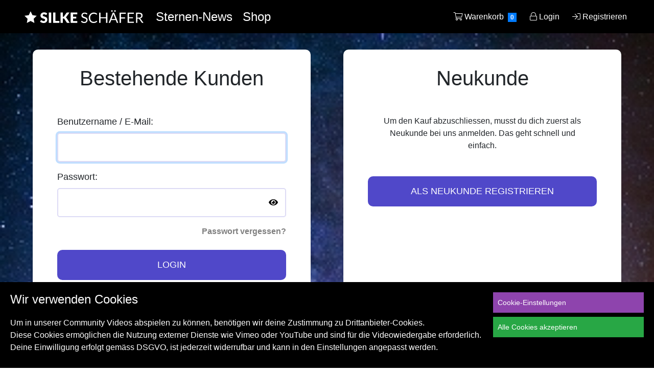

--- FILE ---
content_type: text/html; charset=UTF-8
request_url: https://community.silkeschaefer.com/community/video/469
body_size: 2643
content:
<!DOCTYPE html>
<html lang="de">

<head>
  <meta charset="utf-8">
  <meta http-equiv="X-UA-Compatible" content="IE=edge">
  <meta name="viewport" content="width=device-width,initial-scale=1.0">
  <link rel="icon" href="/vue/favicon.svg">
  <link rel="alternate icon" href="/vue/favicon.png">
  <link rel="icon" sizes="192x192" href="/touch-icon-192x192.png">
  <link rel="apple-touch-icon-precomposed" sizes="180x180" href="/vue/apple-touch-icon-180x180-precomposed.png">
  <link rel="apple-touch-icon-precomposed" sizes="152x152" href="/vue/apple-touch-icon-152x152-precomposed.png">
  <link rel="apple-touch-icon-precomposed" sizes="120x120" href="/vue/apple-touch-icon-120x120-precomposed.png">
  <link rel="apple-touch-icon-precomposed" sizes="76x76" href="/vue/apple-touch-icon-76x76-precomposed.png">
  <title>Silke Schäfer Community</title>
  <script>
    setTimeout(function () {
      const noBrowser = document.getElementById('noBrowser');
      const spinner = document.getElementById('spinner');
      if (noBrowser) {
        spinner.style.display = 'none';
        noBrowser.style.display = 'flex';
      }
    }, 10000);
  </script>
  <script async defer type="text/javascript"
    src="https://userlike-cdn-widgets.s3-eu-west-1.amazonaws.com/3adf7914f1e344f5ab72bebc7825ba8df68097bb17fe4eb28bd4063a282ca4d8.js">
    </script>
  <script type="module" crossorigin src="/vue/assets/index-u-rYjZQb.js"></script>
  <link rel="modulepreload" crossorigin href="/vue/assets/vue-CQy2cm9O.js">
  <link rel="modulepreload" crossorigin href="/vue/assets/sentry-DA6NW1wF.js">
  <link rel="modulepreload" crossorigin href="/vue/assets/lodash-BoKZFKr2.js">
  <link rel="modulepreload" crossorigin href="/vue/assets/maps-PvSw4U7o.js">
  <link rel="modulepreload" crossorigin href="/vue/assets/quill-FnhBOo7y.js">
  <link rel="modulepreload" crossorigin href="/vue/assets/lottie-CYw6Cogy.js">
  <link rel="stylesheet" crossorigin href="/vue/assets/maps-CjuyrCq1.css">
  <link rel="stylesheet" crossorigin href="/vue/assets/index-Baz04CaV.css">
</head>

<body class="no-anim">
  <noscript>
    <strong>
      We're sorry but this page doesn't work without JavaScript.
      Please enable it to continue.
    </strong>
  </noscript>
  <div id="app">
    <div id="spinner" class="spinner"></div>
    <div id="noBrowser"
      style="display: none; flex-direction: column; align-items: center; justify-content: center; height: 100vh;">
      <h1>
        Deine Internetverbindung zum Server ist im Moment beeinträchtigt, z.B. wegen Internet-Stau oder dein Browser wird nicht unterstützt. Bitte probiere es später noch einmal oder aktualisiere die Version deines Browsers.
      </h1>
    </div>
  </div>
</body>

</html>

--- FILE ---
content_type: text/html; charset=UTF-8
request_url: https://community.silkeschaefer.com/login_register
body_size: 17252
content:
<!DOCTYPE html>
<html prefix="og: http://ogp.me/ns#" lang="de">
<head>
    <meta charset="UTF-8">
    <meta http-equiv="X-UA-Compatible" content="IE=edge">
    <meta name="viewport" content="width=device-width, initial-scale=1">
    <meta name="google-site-verification" content="w8-Z4w31u1ufC2k5SPklmbXDh0xv_R9iq6M7hSVwjoM"/>
    <meta name="description"
          content="Mit dieser neuen Plattform möchte ich einen spirituellen Raum für Bewusstseins  schaffen - einen Raum für Inspiration und gedankliche Ortswechsel - einen Raum der Weite, in dem Du Deinen Geist öffnen kannst, besonders in dieser Zeit des globalen Erwachens.">
    <title>Community | Silke Schäfer</title>
    <link rel="shortcut icon" type="image/png" href="/favicon.png">
    <link rel="icon" sizes="192x192" href="/touch-icon-192x192.png">
    <link rel="apple-touch-icon-precomposed" sizes="180x180" href="/apple-touch-icon-180x180-precomposed.png">
    <link rel="apple-touch-icon-precomposed" sizes="152x152" href="/apple-touch-icon-152x152-precomposed.png">
    <link rel="apple-touch-icon-precomposed" sizes="120x120" href="/apple-touch-icon-120x120-precomposed.png">
    <link rel="apple-touch-icon-precomposed" sizes="76x76" href="/apple-touch-icon-76x76-precomposed.png">
    <link rel="stylesheet" href="/build/664.02750638.css"><link rel="stylesheet" href="/build/933.81353e30.css"><link rel="stylesheet" href="/build/app.0146b404.css">
    <noscript>
        <style>.js-only {
                display: none;
            }</style>
    </noscript>
                        <script async
        defer
        type="text/javascript"
        src="https://userlike-cdn-widgets.s3-eu-west-1.amazonaws.com/3adf7914f1e344f5ab72bebc7825ba8df68097bb17fe4eb28bd4063a282ca4d8.js"></script>
        <script src="/build/runtime.601024e2.js" defer></script><script src="/build/664.dcb10236.js" defer></script><script src="/build/933.467fb196.js" defer></script><script src="/build/502.98932bda.js" defer></script><script src="/build/app.6da0de1f.js" defer></script>
    
            <meta property="og:image" content="https://silke-community.b-cdn.net/community.jpg?class=openGraphFacebook">
        <meta property="og:title" content="Community | Silke Schäfer">
        <meta property="og:type" content="website"/>
        <meta property="og:url" content="https://community.silkeschaefer.com/"/>
    <script src="https://maps.googleapis.com/maps/api/js?key=AIzaSyAvWVZVMMfJMU9TV_DjwmhgT_lRSIEksEM&loading=async&callback=initGoogle&libraries=places&v=quarterly&language=de" defer></script>
    <link rel="stylesheet" href="https://pro.fontawesome.com/releases/v5.13.0/css/all.css"
          integrity="sha384-IIED/eyOkM6ihtOiQsX2zizxFBphgnv1zbe1bKA+njdFzkr6cDNy16jfIKWu4FNH"
          crossorigin="anonymous">

</head>
<body>
            <nav class="navbar navbar-expand-lg navbar-dark bg-dark">
    <a href="https://silkeschaefer.com/">
        <img class="logo" src="/build/images/logo.svg" alt="Silke Schäfer Logo">
    </a>
    <div>
                <a href="/community/starnews" class="main-link">
            Sternen-News
        </a>
        <a href="/shop/categories" class="main-link">
            Shop
        </a>
    </div>

        <button class="navbar-toggler" type="button" data-toggle="collapse" data-target="#header-navbar" aria-controls="navbarNav" aria-expanded="false" aria-label="Toggle navigation">
        <span class="navbar-toggler-icon">    </span>
    </button>

    <div class="collapse navbar-collapse" id="header-navbar">

        <ul class="navbar-nav ml-auto">
                        <li><a href="/shop/cart" class="nav-link"><i class="fal fa-shopping-cart"></i>&nbsp;Warenkorb&nbsp;&nbsp;<span class="badge badge-primary">0</span></a></li>
                                <li><a class="nav-link" href="/login_register"><i class="fal fa-lock"></i> Login</a></li>
                    <li><a class="nav-link" href="/register"><i class="fal fa-sign-in"></i> Registrieren</a></li>
                    </ul>
    </div>
</nav>
                                                <main class="content">
    
        <div class="intro-bg"
         style="background-image:url('/build/images/login_register_bg.jpg'); ">
        <div class="row no-gutters">
            <div class="col-lg-12 col-24">
                <div class="intro-padding left h-100">
                    <div class="design-box h-100">
                        <div class="text-center mb-5">
                            <h1 class="new-h1">Bestehende Kunden</h1>
                        </div>
                        <form action="/login" method="post" class="new-form">
                                                        <fieldset>
                                <div class="form-group">
                                    <label class="form-label" for="username">Benutzername / E-Mail:</label>
                                    <input class="form-control" type="text" id="username" name="_username"
                                           value="" required autofocus spellcheck="false"
                                           autocapitalize="none" autocorrect="off"/>
                                </div>
                                <div class="form-group">
                                    <label class="form-label" for="password">Passwort:</label>
                                    <div class="password-wrapper" style="position: relative;">
                                        <input class="form-control" type="password" id="password" name="_password" required/>
                                        <button type="button" class="toggle-password" onclick="togglePasswordVisibility()" style="position: absolute; right: 10px; top: 50%; transform: translateY(-50%); background: none; border: none; cursor: pointer;">
                                            <i id="password-icon" class="fas fa-eye"></i>
                                        </button>
                                    </div>
                                </div>
                                <input type="hidden" name="_failure_path" value="/login_register"/>
                                <input type="hidden" name="_remember_me" value="on">
                            </fieldset>

                            <div class="text-right mb-4">
                                <p><a class="reset-link" href="/resetting">Passwort vergessen?</a></p>
                            </div>
                            <div class="text-center m-auto mt-2">
                                <button class="new-button" type="submit">Login</button>
                            </div>
                        </form>
                    </div>
                </div>
            </div>
            <div class="col-lg-12 col-24">
                <div class="intro-padding right h-100">
                    <div class="design-box h-100">
                        <div class="text-center mb-5">
                            <h1 class="new-h1">Neukunde</h1>
                        </div>
                        <div class="text-center register-text mb-5">
                            <p>Um den Kauf abzuschliessen, musst du dich zuerst als Neukunde bei uns anmelden. Das geht schnell und einfach.</p>
                        </div>
                        <div class="text-center m-auto">
                            <a class="new-button" href="/register">Als Neukunde Registrieren</a>
                        </div>
                    </div>
                </div>
            </div>
        </div>
    </div>
    <script>
    function togglePasswordVisibility() {
        const passwordField = document.getElementById('password');
        const passwordIcon = document.getElementById('password-icon');
        if (passwordField.type === 'password') {
            passwordField.type = 'text';
            passwordIcon.classList.remove('fa-eye');
            passwordIcon.classList.add('fa-eye-slash');
        } else {
            passwordField.type = 'password';
            passwordIcon.classList.remove('fa-eye-slash');
            passwordIcon.classList.add('fa-eye');
        }
    }
    </script>
</main>
<script>const translations = {
        'chapter_add': "Kapitel hinzufügen",
        'chapter_delete': "Kapitel löschen",
        'video_file_add': "Datei hinzufügen",
        'video_file_delete': "Datei löschen",
        'price_add': "Neuer Sonderpreis hinzufügen",
        'price_delete': "Sonderpreis löschen",
        'please_wait': "Bitte warten...",
        'access_denied': "Du hast keinen Zugriff!",
        'internal_error': "Ups... Da ist wohl was schief gelaufen. 😓",
        'success': "Erfolg",
        'error': "Fehler",
        'loading': "Lädt...",
        'reset': "Neuladen",
        'on': "Ein",
        'off': "Aus",
        'datatables': {
            'first': "Erstes",
            'previous': "Vorheriges",
            'next': "Nächstes",
            'last': "Letztes",
            'search': "Suchen",
            'length_menu': "Zeige _MENU_ Einträge",
            'zero_records': "Keine passenden Einträge gefunden"
        },
        'image_editor': {
            'apply': "Anwenden",
            'blend': "Vermischen",
            'blur': "Verwischen",
            'brightness': "Helligkeit",
            'cancel': "Abbrechen",
            'color_filter': "Farbfilter",
            'crop': "Zuschneiden",
            'custom': "Frei",
            'delete': "Löschen",
            'delete_all': "Alles löschen",
            'cistance': "Abweichung",
            'emboss': "Eingravieren",
            'filter': "Filtern",
            'flip_x': "Vertikal spiegeln",
            'flip_y': "Horizontal spiegeln",
            'flip': "Spiegeln",
            'grayscale': "Graustufen",
            'invert': "Invertieren",
            'multiply': "Multiplizieren",
            'noise': "Rauschen",
            'pixelate': "Verpixeln",
            'range': "Grad",
            'redo': "Vorwärts",
            'remove_white': "Weiß entfernen",
            'reset': "Zurücksetzen",
            'rotate': "Rotieren",
            'save': "Speichern",
            'sepia': "Sepia",
            'sepia2': "Sepia2",
            'sharpen': "Schärfen",
            'square': "Quadratisch",
            'threshold': "Schwellwert",
            'tint': "Tönen",
            'undo': "Zurück"
        },
        'actions': {
            'delete': "Löschen",
            'select_all': "Alles anwählen",
            'select_none': "Alles abwählen"
        },
        'ticket_add': "Neues Ticket hinzufügen",
        'ticket_delete': "Ticket löschen",
                'credit': {
          'insufficient': "Guthaben haben nicht ausreichend.",
        },
        'admin': {
            'online_class_video_form_select': "Video auswählen",
            'starnews_monthly_issue_form_select': "Wählen Sie eine Monatsausgabe",
            'file_upload_link_copied': "Der Link wurde in die Zwischenablage kopiert."
        }

};</script>
    <footer class="main-footer d-print-none">
        <div class="container">
            <div class="row">
                <div class="col-24 col-md-18 pb-3 pb-md-0">
                    <ul class="footer-nav">
                        <li><a href="/community_terms">Community Richtlinien</a>
                        </li>
                        <li><a href="https://silkeschaefer.com/de/extra-seite/datenschutz-erklarung">Datenschutzerklärung</a></li>
                        <li>
                            <a href="https://silkeschaefer.com/de/extra-seite/agb">AGB</a>
                        </li>
                        <li><a href="/imprint">Impressum</a></li>
                        <li><a id="cookie-toggle" href="#">Cookie Einstellungen</a></li>
                    </ul>
                </div>
                <div class="col-24 col-md-6">
                    <ul class="social-nav">
                        <li><a target="_blank" href="https://www.instagram.com/silke.schaefer.astrologie/"><i
                                        class="fab fa-fw fa-instagram"></i></a></li>
                        <li><a target="_blank" href="https://www.linkedin.com/in/silke-schaefer-astrologie/"><i
                                        class="fab fa-fw fa-linkedin"></i></a></li>
                        <li><a target="_blank" href="https://twitter.com/SilkeSchafer"><i class="fab fa-fw fa-twitter"></i></a>
                        </li>
                        <li><a target="_blank" href="https://www.youtube.com/c/SilkeSchaeferAstrologie"><i
                                        class="fab fa-fw fa-youtube"></i></a></li>
                        <li><a target="_blank" href="https://t.me/silkeschaefer"><i
                                        class="fab fa-fw fa-telegram"></i></a></li>
                    </ul>
                </div>
            </div>
        </div>
    </footer>
<div id="main_modal" class="modal fade" role="dialog" tabindex='-1'>
    <div class="modal-dialog modal-dialog-centered">
        <div class="modal-content">
            <a class="modal-close" data-dismiss="modal"><i class="fal fa-times"></i></a>
            <div class="modal-body">
                <div class="ajax-loader">
                </div>
            </div>
        </div>
    </div>
</div>

<div class="row" id="cookie-boi" hidden>
    <div class="col-20 col-sm-16 col-md-18 mb-2">
        <h4 style="color: white;">Wir verwenden Cookies</h4>
        <p class="m-0">
            Um in unserer Community Videos abspielen zu können, benötigen wir deine Zustimmung zu Drittanbieter-Cookies.<br>
            Diese Cookies ermöglichen die Nutzung externer Dienste wie Vimeo oder YouTube und sind für die Videowiedergabe erforderlich.<br>
            Deine Einwilligung erfolgt gemäss DSGVO, ist jederzeit widerrufbar und kann in den Einstellungen angepasst werden.
        </p>
    </div>
    <div class="col">
        <a class="btn btn-block btn-violet" id="cookie-settings">Cookie-Einstellungen</a>
        <a class="btn btn-block btn-success" id="cookie-accept">Alle Cookies akzeptieren</a>
    </div>
</div>

<div class="modal" id="cookie-modal">
    <div class="modal-dialog">
        <div class="modal-content">
            <div class="modal-header">
                <h5 class="modal-title">Cookie-Einstellungen</h5>
                <button type="button" class="close" data-dismiss="modal" aria-label="Close">
                    <span aria-hidden="true">&times;</span>
                </button>
            </div>
            <div class="modal-body">
                <form>
                    <div class="form-check">
                        <input class="form-check-input" type="checkbox" id="cookie-checkbox-necessary" disabled checked>
                        <label class="form-check-label" for="cookie-checkbox-necessary">
                            Unbedingt erforderliche Cookies
                        </label>
                        <p>Diese Cookies sind für das Funktionieren der Website erforderlich und können nicht deaktiviert werden.</p>
                    </div>
                    <hr>
                    <div class="form-check">
                        <input class="form-check-input" type="checkbox" id="cookie-checkbox-thirdparty">
                        <label class="form-check-label" for="cookie-checkbox-thirdparty">
                            Cookies von Drittanbietern
                        </label>
                        <p>Drittanbieter wie YouTube, Vimeo und Google Maps setzen eigene Cookies, um ihre Dienste auf unserer Seite bereitzustellen.</p>
                    </div>
                </form>
                <hr>
                <p>Weitere Informationen findest du in unserer
                   <a href="https://silkeschaefer.com/de/extra-seite/datenschutz-erklarung" class="underline">Datenschutzerklärung</a>.
                </p>
            </div>
            <div class="modal-footer">
                <button class="btn btn-secondary" data-dismiss="modal">Abbrechen</button>
                <button class="btn btn-primary" id="cookie-modal-save">Speichern</button>
            </div>
        </div>
    </div>
</div>

<div id="blueimp-gallery" class="blueimp-gallery blueimp-gallery-controls">
    <div class="slides"></div>
    <h3 class="title"></h3>
    <div class="copyrightinfo"></div>
    <a class="prev"><i class="fal fa-angle-left"></i></a>
    <a class="next"><i class="fal fa-angle-right"></i></a>
    <a class="close"><i class="fal fa-times"></i></a>
    <a class="play-pause"></a>
    <ol class="indicator"></ol>
</div>
<script>
    var FILES_URL = '/file_upload/upload';
    var FILES_INFO = '/file_upload/info';
    var IMAGES_URL = '/image_upload/upload';
    var IMAGES_INFO = '/image_upload/info';
    var S3_BUCKET_NAME = 'silkeschaefer-data';
    var S3_ACCESS_KEY = 'AKIAJCIWDNBFEJQKSKTQ';
            var USER_SETTINGS_ID = null;
    </script>
<script>WebFontConfig = {google: {families: ['Lato:300,300i,400,400i,700,700i&display=swap']}};
    (function (d) {
        var wf = d.createElement('script'), s = d.scripts[0];
        wf.src = '/build/webfontloader.js';
        wf.async = true;
        s.parentNode.insertBefore(wf, s);
    })(document);</script>
</body>
</html>


--- FILE ---
content_type: text/css
request_url: https://community.silkeschaefer.com/vue/assets/index-Baz04CaV.css
body_size: 451753
content:
.hamburger[data-v-032ed835]{box-sizing:content-box;width:35px;padding:15px;margin:-15px}.bar[data-v-032ed835]{height:3px;background-color:currentColor;transition:all .5s}.bar[data-v-032ed835]:nth-child(1){width:100%;margin-bottom:10px}.active .bar[data-v-032ed835]:nth-child(1){transform:translateY(13px) rotate(45deg)}.bar[data-v-032ed835]:nth-child(2){width:100%;transform:translate(0);margin-bottom:10px}.active .bar[data-v-032ed835]:nth-child(2){opacity:0;transform:translate(20px)!important}.bar[data-v-032ed835]:nth-child(3){width:100%}.active .bar[data-v-032ed835]:nth-child(3){transform:translateY(-13px) rotate(-45deg)}#nav[data-v-be18bcf7]{position:fixed;height:var(--nav-height);width:100%;background:#000;z-index:100;flex-flow:row nowrap}#nav[data-v-be18bcf7] .main-link{display:inline-block;height:100%;cursor:pointer;font-size:1.125rem;color:var(--color-white);transition-property:color,background-color,border-color,text-decoration-color,fill,stroke;transition-duration:.3s;transition-timing-function:cubic-bezier(.4,0,.2,1)}@media(min-width:920px){#nav[data-v-be18bcf7] .main-link{font-size:1.5rem}}#nav[data-v-be18bcf7] .main-link:is(:hover,:focus-visible){color:var(--color-purple-light)}#nav[data-v-be18bcf7] .nav-link{display:inline-flex;color:var(--color-white)}#nav[data-v-be18bcf7] .nav-link>*:not(:first-child){margin-left:.5rem}#nav[data-v-be18bcf7] .nav-link:is(:hover,:focus-visible){color:var(--color-purple-light)}#nav[data-v-be18bcf7] .nav-link .fa-icon{padding-top:0;padding-bottom:0}#nav .outer[data-v-be18bcf7]{height:100%;align-items:center;justify-content:space-between}#nav .nav-right[data-v-be18bcf7],#nav .nav-left[data-v-be18bcf7]{display:flex;align-items:center}#nav .nav-right[data-v-be18bcf7]>*:not(:first-child),#nav .nav-left[data-v-be18bcf7]>*:not(:first-child){margin-left:1rem}@media(max-width:640px){#nav .nav-right[data-v-be18bcf7],#nav .main-link[data-v-be18bcf7]{display:none}#nav .outer[data-v-be18bcf7]{height:100%}}@media(max-width:920px){#nav .nav-right[data-v-be18bcf7]{display:none}}.logo svg[data-v-be18bcf7]{transition:fill .25s ease-in-out;height:25px;fill:#fff}.logo svg[data-v-be18bcf7]:hover{fill:var(--color-purple)}.link[data-v-be18bcf7]{font-size:1.2rem;font-weight:700}.fa-icon[data-v-be18bcf7]{height:16px;fill:#fff;display:inline-block;margin-right:0}.fa-icon.big[data-v-be18bcf7]{height:24px}.badge[data-v-be18bcf7]{display:inline-block;padding:.25em .4em;font-size:75%;font-weight:700;line-height:1;text-align:center;white-space:nowrap;vertical-align:baseline;border-radius:0;transition:color .15s ease-in-out,background-color .15s ease-in-out,border-color .15s ease-in-out,box-shadow .15s ease-in-out;color:#fff;background-color:#007bff}.nav-backdrop[data-v-be18bcf7]{content:"";position:fixed;z-index:98;top:-30vh;left:0;width:100%;height:160vh;background:#fff0;transition:.5s ease;pointer-events:none}.nav-backdrop.active[data-v-be18bcf7]{background:#000c;backdrop-filter:blur(8px);pointer-events:all}.mobile-nav[data-v-be18bcf7]{position:fixed;z-index:99;display:flex;flex-direction:column;justify-content:center;left:0;top:0;min-height:100vh;width:100%;font-size:2rem;color:#fff}.mobile-nav .main-link[data-v-be18bcf7]{font-size:2rem;padding:.8rem 1rem}[data-v-be18bcf7] .main-link.disabled{opacity:.5}[data-v-be18bcf7] .main-link.disabled:is(:hover,:focus-visible){color:var(--color-white)}.Footer[data-v-f22c4cca]{background:#000}.main-footer[data-v-f22c4cca]{position:relative;z-index:89;background-color:#000;width:max(320px,100%);min-height:var(--nav-height);display:flex;color:#fff;align-items:center;padding:1rem 0;font-size:1.2em;font-weight:200}@media(min-width:920px){.main-footer[data-v-f22c4cca]{z-index:91}}@media screen and (min-width:768px){.main-footer[data-v-f22c4cca]{padding:0}}.main-footer .footer-nav[data-v-f22c4cca],.main-footer .social-nav[data-v-f22c4cca]{list-style-type:none;display:flex;flex-wrap:wrap;margin:0;padding:0}.main-footer .footer-nav li[data-v-f22c4cca]{width:100%;cursor:pointer}.social-nav[data-v-f22c4cca]{float:right}@media screen and (min-width:350px){.main-footer .footer-nav li[data-v-f22c4cca]{width:45%}}@media screen and (min-width:600px){.main-footer .footer-nav li[data-v-f22c4cca]{width:auto}}.main-footer .footer-nav li[data-v-f22c4cca],.main-footer .social-nav li[data-v-f22c4cca]{margin-right:10px}.main-footer .footer-nav li a[data-v-f22c4cca],.main-footer .social-nav li a[data-v-f22c4cca]{color:#fff;text-decoration:none}.main-footer .footer-nav a[data-v-f22c4cca]{font-size:.8em;margin-right:1em}.fa-icon[data-v-f22c4cca]{height:20px;fill:#fff;display:inline-block;margin-left:5px}svg[data-v-dec654d0]{position:relative;height:1.75rem;width:1.75rem}svg.small[data-v-dec654d0]{margin-top:.25rem;height:1.25rem;width:1.25rem}svg.medium[data-v-dec654d0]{height:2.5rem;width:2.5rem}svg.big[data-v-dec654d0]{height:4rem;width:4rem}svg .arrow[data-v-dec654d0]{position:relative;transform-origin:center;transition-property:all;transition-duration:.3s;transition-timing-function:cubic-bezier(.4,0,.2,1);fill:currentColor}svg .arrow.disabled[data-v-dec654d0]{fill:var(--color-grey)}svg .arrow.left[data-v-dec654d0]{--tw-rotate: 180deg;transform:translate(var(--tw-translate-x),var(--tw-translate-y)) rotate(var(--tw-rotate)) skew(var(--tw-skew-x)) skewY(var(--tw-skew-y)) scaleX(var(--tw-scale-x)) scaleY(var(--tw-scale-y))}svg .arrow.right[data-v-dec654d0]{--tw-rotate: 0deg;transform:translate(var(--tw-translate-x),var(--tw-translate-y)) rotate(var(--tw-rotate)) skew(var(--tw-skew-x)) skewY(var(--tw-skew-y)) scaleX(var(--tw-scale-x)) scaleY(var(--tw-scale-y))}svg .arrow.top[data-v-dec654d0]{--tw-rotate: -90deg;transform:translate(var(--tw-translate-x),var(--tw-translate-y)) rotate(var(--tw-rotate)) skew(var(--tw-skew-x)) skewY(var(--tw-skew-y)) scaleX(var(--tw-scale-x)) scaleY(var(--tw-scale-y))}svg .arrow.bottom[data-v-dec654d0]{--tw-rotate: 90deg;transform:translate(var(--tw-translate-x),var(--tw-translate-y)) rotate(var(--tw-rotate)) skew(var(--tw-skew-x)) skewY(var(--tw-skew-y)) scaleX(var(--tw-scale-x)) scaleY(var(--tw-scale-y))}.SideNavigationLink[data-v-b3e8364c]{display:block}.SideNavigationLink .wrapper[data-v-b3e8364c]{display:flex;cursor:pointer;align-items:center;padding-top:1rem;padding-bottom:1rem;transition-property:color,background-color,border-color,text-decoration-color,fill,stroke;transition-duration:.3s;transition-timing-function:cubic-bezier(.4,0,.2,1);border-left-width:10px;border-left-color:transparent;background-color:transparent}.SideNavigationLink .wrapper[data-v-b3e8364c]>*{translate:-5px 0}.SideNavigationLink .wrapper .icon-wrapper[data-v-b3e8364c]{display:flex;align-items:center;justify-content:center;flex-basis:calc(var(--sidenav-default-width) - 10px)}.SideNavigationLink .wrapper .icon-wrapper .icon[data-v-b3e8364c]{fill:var(--color-grey-dark);color:var(--color-grey-dark);height:2.25rem;width:2.25rem;transition:all .35s ease-in-out}.SideNavigationLink .wrapper .text-wrapper[data-v-b3e8364c]{position:relative;flex:1}.SideNavigationLink .wrapper .text-wrapper .text[data-v-b3e8364c]{color:var(--color-black);position:absolute;top:50%;--tw-translate-y: -50%;transform:translate(var(--tw-translate-x),var(--tw-translate-y)) rotate(var(--tw-rotate)) skew(var(--tw-skew-x)) skewY(var(--tw-skew-y)) scaleX(var(--tw-scale-x)) scaleY(var(--tw-scale-y));font-weight:300;transition-property:opacity;transition-duration:.2s;transition-timing-function:cubic-bezier(.4,0,.2,1);white-space:nowrap}.SideNavigationLink .wrapper.disabled[data-v-b3e8364c]{cursor:not-allowed}.SideNavigationLink .wrapper.disabled .icon[data-v-b3e8364c]{fill:currentColor;color:inherit}.SideNavigationLink .wrapper.disabled .text[data-v-b3e8364c]{color:inherit}.SideNavigationLink .wrapper.disabled[data-v-b3e8364c]{color:var(--color-grey-medium-light)}.SideNavigationLink .wrapper.disabled:hover .icon[data-v-b3e8364c]{fill:currentColor;color:inherit}.SideNavigationLink .wrapper.disabled:hover .text[data-v-b3e8364c]{color:inherit}.SideNavigationLink .wrapper.disabled[data-v-b3e8364c]:hover{color:var(--color-grey-medium-light)}.SideNavigationLink .wrapper.active[data-v-b3e8364c]{border-color:var(--color-purple);background-color:var(--color-grey-lightest);padding-left:0;color:var(--color-purple)}.SideNavigationLink .wrapper.active .icon[data-v-b3e8364c]{fill:var(--color-purple);color:var(--color-purple)}@media(min-width:640px){.SideNavigationLink .wrapper[data-v-b3e8364c]{background-color:transparent}.SideNavigationLink .wrapper .icon[data-v-b3e8364c]{fill:var(--color-grey-dark);color:var(--color-grey-dark)}.SideNavigationLink .wrapper .text[data-v-b3e8364c]{color:var(--color-black);opacity:0}.SideNavigationLink.parentExpanded .wrapper[data-v-b3e8364c]:is(:hover){background-color:var(--color-grey-lightest)}.SideNavigationLink.parentExpanded .wrapper:is(:hover) .icon[data-v-b3e8364c]{fill:var(--color-purple);color:var(--color-purple)}.SideNavigationLink.parentExpanded .wrapper:is(:hover) .text[data-v-b3e8364c]{opacity:1}.SideNavigationLink.parentExpanded .wrapper:is(:hover).disabled[data-v-b3e8364c]{background-color:revert}.SideNavigationLink.parentExpanded .wrapper:is(:hover).disabled .icon[data-v-b3e8364c]{fill:currentColor;color:inherit}.SideNavigationLink.parentExpanded .wrapper:is(:hover).disabled .text[data-v-b3e8364c]{color:inherit}.SideNavigationLink.parentExpanded .wrapper:is(:hover).disabled[data-v-b3e8364c]{color:var(--color-grey-medium-light)}}.SideNavigationLink .wrapper.admin .icon[data-v-b3e8364c]{fill:var(--color-red)}.SideNavigationLink .wrapper.admin[data-v-b3e8364c]:is(:hover,:focus){background-color:var(--color-red-light)}.SideNavigationLink .wrapper.admin:is(:hover,:focus) .icon[data-v-b3e8364c]{fill:var(--color-red);color:var(--color-red)}.SideNavigationLink.admin[data-v-b3e8364c]{position:relative}.SideNavigationLink.admin[data-v-b3e8364c]:before{content:"Admin";pointer-events:none;display:block;cursor:none;font-weight:600;color:var(--color-red);position:absolute;bottom:0;font-size:.75rem;left:calc(var(--sidenav-default-width) / 2);translate:-50% 0}.SideNavigation[data-v-df926ef9]{position:fixed;top:var(--nav-height);box-shadow:3px 0 6px #0000001a;width:var(--sidenav-default-width);background:var(--color-white);color:var(--color-grey);transition:width .35s ease-in-out;height:calc(100% - var(--nav-height));padding-bottom:var(--nav-height);overflow:auto;z-index:90}.SideNavigation[data-v-df926ef9] .text-wrapper .text{opacity:0;-webkit-user-select:none;-moz-user-select:none;user-select:none}.SideNavigation.expanded[data-v-df926ef9]{width:var(--v767ec374)}.SideNavigation.expanded[data-v-df926ef9] .text-wrapper .text{opacity:1;-webkit-user-select:revert;-moz-user-select:revert;user-select:revert}.SideNavigation-mobile[data-v-df926ef9]{position:fixed;top:var(--nav-height);z-index:90;background:var(--color-white);width:100%}.SideNavigation-mobile .backdrop[data-v-df926ef9]{background:var(--color-white);position:fixed;transition:all .35s ease-in-out;width:100%;top:var(--top, 0px);height:calc(100% - var(--nav-height) - 2.75rem);translate:0 -100%;overflow:auto;opacity:0;pointer-events:none}.SideNavigation-mobile .backdrop.active[data-v-df926ef9]{opacity:1;translate:0;pointer-events:all}.LoadingSpinner[data-v-dc10a084]{--spinner-color: var(--v720f898a);aspect-ratio:1;border-radius:50%;background:radial-gradient(farthest-side,var(--spinner-color) 94%,rgba(0,0,0,0)) top/8px 8px no-repeat,conic-gradient(rgba(0,0,0,0) 30%,var(--spinner-color));-webkit-mask:radial-gradient(farthest-side,rgba(0,0,0,0) calc(100% - var(--thickness)),#000 0);animation:spinner-dc10a084 1s infinite linear}.LoadingSpinner.lg[data-v-dc10a084]{width:3rem}@media(min-width:920px){.LoadingSpinner.lg[data-v-dc10a084]{width:4rem}}@media(min-width:1500px){.LoadingSpinner.lg[data-v-dc10a084]{width:5rem}}.LoadingSpinner.lg[data-v-dc10a084]{--thickness: 8px}.LoadingSpinner.md[data-v-dc10a084]{width:2rem}@media(min-width:920px){.LoadingSpinner.md[data-v-dc10a084]{width:3rem}}@media(min-width:1500px){.LoadingSpinner.md[data-v-dc10a084]{width:4rem}}.LoadingSpinner.md[data-v-dc10a084]{--thickness: 6px}.LoadingSpinner.sm[data-v-dc10a084]{width:1.625rem;--thickness: 4px}@keyframes spinner-dc10a084{to{transform:rotate(1turn)}}.DEV_ACTION[data-v-3ace093f]{--actions: var(--v61e1c697);--offset: calc(4rem * var(--actions) + .5rem * var(--actions));position:relative;display:flex;cursor:pointer;align-items:center;justify-content:center;border-radius:9999px;border-width:2px;border-color:var(--color-white);padding:1rem;line-height:1;color:var(--color-white);--tw-shadow: 0 20px 25px -5px rgb(0 0 0 / .1), 0 8px 10px -6px rgb(0 0 0 / .1);--tw-shadow-colored: 0 20px 25px -5px var(--tw-shadow-color), 0 8px 10px -6px var(--tw-shadow-color);box-shadow:var(--tw-ring-offset-shadow, 0 0 #0000),var(--tw-ring-shadow, 0 0 #0000),var(--tw-shadow);width:4rem;height:4rem;position:fixed;top:calc(1rem + var(--nav-height) + var(--offset));right:1.5rem;font-family:monospace;font-weight:700}.DEV_ACTION .text[data-v-3ace093f]{border-color:var(--color-white);padding-top:.125rem;font-size:.875rem;line-height:1}.DEV_ACTION .tooltip[data-v-3ace093f]{pointer-events:none;position:absolute;top:50%;right:0;width:-moz-fit-content;width:fit-content;min-width:200px;--tw-translate-y: -50%;transform:translate(var(--tw-translate-x),var(--tw-translate-y)) rotate(var(--tw-rotate)) skew(var(--tw-skew-x)) skewY(var(--tw-skew-y)) scaleX(var(--tw-scale-x)) scaleY(var(--tw-scale-y));border-radius:.25rem;padding:.5rem;opacity:0;transition:all .2s ease-in-out}.DEV_ACTION:hover .tooltip[data-v-3ace093f]{pointer-events:auto;right:4rem;opacity:1}.DEV_ACTION.critical[data-v-3ace093f],.DEV_ACTION.critical.tooltip[data-v-3ace093f]{background-color:var(--color-red)}.DEV_ACTION.critical .tooltip[data-v-3ace093f],.DEV_ACTION.critical.tooltip .tooltip[data-v-3ace093f]{background-color:var(--color-red-dark)}.DEV_ACTION.success[data-v-3ace093f]{background-color:var(--color-green)}.DEV_ACTION.success .tooltip[data-v-3ace093f]{background-color:var(--color-green-dark)}.DEV_ACTION.info[data-v-3ace093f]{background-color:var(--color-purple)}.DEV_ACTION.info .tooltip[data-v-3ace093f]{background-color:var(--color-purple-dark)}.DEV_ACTION.warning[data-v-3ace093f]{background-color:var(--color-yellow)}.DEV_ACTION.warning .tooltip[data-v-3ace093f]{background-color:var(--color-yellow-dark)}.DEV_ACTION.disabled[data-v-3ace093f]{cursor:not-allowed;opacity:.5}.SelectableList[data-v-3ecd0c12]{display:flex;height:100%;max-width:640px;flex-direction:column;overflow:auto;border-radius:.25rem;border-width:1px;border-color:var(--color-grey-medium);max-height:min(80vh,300px)}.SelectableList button[data-v-3ecd0c12]{margin-top:-.5rem;display:flex;width:100vw;cursor:pointer;align-items:center;justify-content:flex-start;gap:1rem;padding:1rem;text-align:left}.SelectableList button[data-v-3ecd0c12]:first-child{margin-top:0}.SelectableList button .checkbox[data-v-3ecd0c12]{display:flex;width:1.75rem;height:1.75rem;cursor:pointer;align-items:center;justify-content:center;border-radius:9999px;border-width:2px;border-color:var(--color-purple);background-color:var(--color-white)}@media(min-width:400px){.SelectableList button .checkbox[data-v-3ecd0c12]{width:2.25rem;height:2.25rem}}.SelectableList button .checkbox[data-v-3ecd0c12]{flex-shrink:0;transition:background-color .2s ease-in-out}.SelectableList button .checkbox .icon[data-v-3ecd0c12]{height:1rem;width:1rem;fill:var(--color-white);opacity:0;transition:fill .15s ease-in-out,opacity .15s ease-in-out}.SelectableList button .checkbox.selected[data-v-3ecd0c12]{background-color:var(--color-purple)}.SelectableList button .checkbox.selected .icon[data-v-3ecd0c12]{opacity:1}.SelectableList button[data-v-3ecd0c12]:is(:hover,:focus-within):not(.disabled){background-color:var(--color-purple-lightest)}.SelectableList button:is(:hover,:focus-within):not(.disabled) .checkbox .icon[data-v-3ecd0c12]{fill:var(--color-purple);opacity:.5}.SelectableList button:is(:hover,:focus-within):not(.disabled) .checkbox.selected[data-v-3ecd0c12]{background-color:var(--color-purple-medium)}.SelectableList button:is(:hover,:focus-within):not(.disabled) .checkbox.selected .icon[data-v-3ecd0c12]{fill:var(--color-white);opacity:1}.SelectableList button.disabled[data-v-3ecd0c12]{cursor:not-allowed;background-color:var(--color-grey-lightest)}.SelectableList button.disabled .checkbox[data-v-3ecd0c12]{cursor:not-allowed;border-color:var(--color-grey-medium-dark);background-color:var(--color-grey-medium)}.SelectableList button.disabled .checkbox .icon[data-v-3ecd0c12]{fill:var(--color-grey);opacity:1}.SelectableList button.disabled .content[data-v-3ecd0c12] *{color:var(--color-grey)}.SelectableList button .content[data-v-3ecd0c12]{text-align:left}.SelectableList button .content p[data-v-3ecd0c12]{text-align:inherit;font-weight:300}.SelectableList.admin[data-v-3ecd0c12]{border-color:var(--color-red)}.SelectableList.admin[data-v-3ecd0c12]:before{content:"Dev Action";position:fixed;top:.25rem;left:50%;--tw-translate-x: -50%;transform:translate(var(--tw-translate-x),var(--tw-translate-y)) rotate(var(--tw-rotate)) skew(var(--tw-skew-x)) skewY(var(--tw-skew-y)) scaleX(var(--tw-scale-x)) scaleY(var(--tw-scale-y));font-size:.875rem;font-weight:600;line-height:1;color:var(--color-red-dark)}dialog[data-v-22f3b17e]{flex-direction:column;border-radius:.5rem;background-color:var(--color-white);font-size:1.125rem;--tw-shadow: 0 10px 15px -3px rgb(0 0 0 / .1), 0 4px 6px -4px rgb(0 0 0 / .1);--tw-shadow-colored: 0 10px 15px -3px var(--tw-shadow-color), 0 4px 6px -4px var(--tw-shadow-color);box-shadow:var(--tw-ring-offset-shadow, 0 0 #0000),var(--tw-ring-shadow, 0 0 #0000),var(--tw-shadow);isolation:isolate;pointer-events:none;opacity:0;transition:all .3s ease-out allow-discrete;display:none;max-height:95vh;max-height:-webkit-fill-available}dialog[open][data-v-22f3b17e]{display:flex;translate:0;opacity:1;pointer-events:auto;overflow:auto;overscroll-behavior:contain}dialog header[data-v-22f3b17e]{gap:.375rem;padding:1rem;display:flex;width:100%;justify-content:space-between}dialog header[data-v-22f3b17e]>*:not(button){flex:1}dialog section[data-v-22f3b17e]{padding-left:1rem;padding-right:1rem;padding-bottom:1rem;max-width:100%}@media(min-width:400px){dialog section[data-v-22f3b17e]{min-width:min(90vw,400px)}}dialog footer[data-v-22f3b17e]{padding-left:1rem;padding-right:1rem;padding-bottom:1rem}[data-v-22f3b17e]::backdrop{background-color:#0000004d;cursor:var(--v0ef230f6)}@starting-style{dialog[open][data-v-22f3b17e]{translate:0 -50%;opacity:0}dialog[open][data-v-22f3b17e] ::backdrop{background-color:#0000004d;backdrop-filter:blur(0px)}}.wrapper[data-v-faf90fab]{width:inherit}.wrapper>div[data-v-faf90fab]{width:inherit}[data-v-faf90fab] .html-text *{background-color:inherit!important}[data-v-faf90fab] .html-text a{border-bottom-width:1px;border-color:var(--color-purple-light);color:var(--color-purple);transition-property:all;transition-duration:.3s;transition-timing-function:cubic-bezier(.4,0,.2,1)}@media(pointer:fine){[data-v-faf90fab] .html-text a:hover,.hover[data-v-faf90fab] .html-text a{border-color:var(--color-purple-medium);color:var(--color-purple-dark)}}[data-v-faf90fab] .html-text a:focus,.focus[data-v-faf90fab] .html-text a{border-color:var(--color-purple-medium);color:var(--color-purple-dark)}[data-v-faf90fab] .html-text h1,[data-v-faf90fab] .html-text h2,[data-v-faf90fab] .html-text h3,[data-v-faf90fab] .html-text h4,[data-v-faf90fab] .html-text h5,[data-v-faf90fab] .html-text h6{font-weight:300;line-height:1}[data-v-faf90fab] .html-text h1{margin-bottom:1.25rem;margin-top:2.75rem;font-size:3rem;font-weight:200}[data-v-faf90fab] .html-text h1:first-child{margin-top:0}[data-v-faf90fab] .html-text h2{margin-bottom:1rem;font-size:2.25rem}[data-v-faf90fab] .html-text h3{margin-bottom:1rem;font-size:1.75rem}[data-v-faf90fab] .html-text h4{margin-bottom:1rem;font-size:1.625rem}[data-v-faf90fab] .html-text h5{margin-bottom:1rem;font-size:1.5rem;font-weight:700}[data-v-faf90fab] .html-text h6{margin-bottom:1rem;font-size:1.25rem;font-weight:700}[data-v-faf90fab] .html-text p{margin-bottom:.5rem;min-height:1.5rem}[data-v-faf90fab] .html-text ul,[data-v-faf90fab] .html-text ol{margin-bottom:.5rem;padding-left:1.5rem}[data-v-faf90fab] .html-text>*:last-child{margin-bottom:0}[data-v-faf90fab] .html-text blockquote{border-left-width:4px;border-color:var(--color-purple-light);padding-left:1rem;padding-top:1rem;padding-bottom:1px;font-style:italic}.AcademyListChip[data-v-6b84c762]{display:inline-block;width:-moz-fit-content;width:fit-content;border-radius:.5rem;padding:.125rem .375rem;font-size:.875rem}.AcademyListChip.danger[data-v-6b84c762]{background-color:var(--color-red-light);color:var(--color-red-dark)}.AcademyListChip.success[data-v-6b84c762]{background-color:var(--color-green-light);color:var(--color-green-dark)}.AcademyListChip.warning[data-v-6b84c762]{background-color:var(--color-yellow-light);color:var(--color-yellow-dark)}.AcademyListChip.info[data-v-6b84c762]{background-color:var(--color-purple-light);color:var(--color-purple-dark)}a[data-v-2a2a5257]{cursor:pointer}.CycleDot[data-v-281a5b5f]{top:.125rem;width:1.25rem;height:1.25rem;border-radius:9999px}.CycleDot.blocked[data-v-281a5b5f],.CycleDot.full[data-v-281a5b5f]{background-color:var(--color-red)}.CycleDot.limited[data-v-281a5b5f]{background-color:var(--color-yellow)}.CycleDot.unlimited[data-v-281a5b5f]{background-color:var(--color-skyblue)}.CycleDot.free[data-v-281a5b5f]{background-color:var(--color-green)}.CycleTitle[data-v-b14a58aa]{margin-right:.375rem;text-align:left;font-size:1.25rem;font-weight:300;line-height:1}.CycleTiming[data-v-80ad3a62]{display:flex;align-items:center;align-self:baseline;width:-moz-fit-content;width:fit-content;gap:.25rem;border-radius:.5rem;background-color:var(--color-grey-medium-lighter);padding:.125rem .5rem;font-size:.875rem;color:var(--color-grey-dark)}.CycleAvailability[data-v-cb3888e5]{grid-column:1/-1;display:flex;flex-wrap:wrap;width:-moz-fit-content;width:fit-content;gap:.5rem}@media(min-width:520px){.CycleAvailability[data-v-cb3888e5]{margin-left:1.5rem}}.CycleAvailability>p[data-v-cb3888e5]{gap:.5rem;border-radius:.5rem;padding:.125rem .5rem;font-size:.875rem;font-weight:400}.CycleAvailability.blocked>p[data-v-cb3888e5],.CycleAvailability.full>p[data-v-cb3888e5]{background-color:var(--color-red-light);color:var(--color-red-darker)}.CycleAvailability.limited>p[data-v-cb3888e5]{background-color:var(--color-yellow-light);color:var(--color-yellow-darker)}.CycleAvailability.unlimited>p[data-v-cb3888e5]{background-color:var(--color-skyblue-light);color:var(--color-skyblue-darker)}.CycleAvailability.free>p[data-v-cb3888e5]{background-color:var(--color-green-light);color:var(--color-green-darker)}.CycleAvailability .secondOpenCycle>p[data-v-cb3888e5]{background-color:var(--color-purple-light);color:var(--color-purple-darker)}.CycleAvailability.current>p[data-v-cb3888e5]{background-color:var(--color-grey-medium-light);color:var(--color-grey-dark)}.CyclesListItem[data-v-92fabc25]{gap:.25rem;display:grid}@media(min-width:520px){.CyclesListItem[data-v-92fabc25]{grid-template-columns:auto 1fr auto;grid-template-rows:1fr auto}}.ForcedAcademyJoin[data-v-5e7be27b]{background-size:cover;border-radius:1.5rem}.ForcedAcademyJoin[data-v-5e7be27b] *{color:var(--color-white);text-align:center}.ForcedAcademyJoin .content[data-v-5e7be27b],.ForcedAcademyJoin .content .content-header[data-v-5e7be27b]{display:flex;flex-direction:column;align-items:center}.ForcedAcademyJoin .content .content-header h2[data-v-5e7be27b]{font-size:1.625rem;font-weight:600;--tw-drop-shadow: drop-shadow(0 4px 3px rgb(0 0 0 / .07)) drop-shadow(0 2px 2px rgb(0 0 0 / .06));filter:var(--tw-blur) var(--tw-brightness) var(--tw-contrast) var(--tw-grayscale) var(--tw-hue-rotate) var(--tw-invert) var(--tw-saturate) var(--tw-sepia) var(--tw-drop-shadow)}@media(min-width:640px){.ForcedAcademyJoin .content .content-header h2[data-v-5e7be27b]{font-size:2rem}}@media(min-width:920px){.ForcedAcademyJoin .content .content-header h2[data-v-5e7be27b]{font-size:2.5rem}}.ForcedAcademyJoin .content .content-header img[data-v-5e7be27b]{margin-bottom:1rem;height:auto;width:8rem}@media(min-width:920px){.ForcedAcademyJoin .content .content-header img[data-v-5e7be27b]{width:12rem}}.ForcedAcademyJoin .content .content-body[data-v-5e7be27b]{display:grid;grid-template-columns:auto;grid-template-rows:1fr 1fr;gap:2rem;padding-top:1rem;padding-bottom:1rem}@media(min-width:920px){.ForcedAcademyJoin .content .content-body[data-v-5e7be27b]{gap:4rem;padding:2rem}}@media(min-width:1200px){.ForcedAcademyJoin .content .content-body[data-v-5e7be27b]{grid-template-columns:1fr 1fr;grid-template-rows:auto}}.ForcedAcademyJoin .content .content-body .content-card[data-v-5e7be27b]{display:flex;flex-direction:column;align-items:center;overflow:hidden;border-radius:.75rem;border-width:2px;border-color:var(--color-white)}.ForcedAcademyJoin .content .content-body .content-card .card-top[data-v-5e7be27b]{background-color:var(--color-purple);padding:1rem 1.5rem}@media(min-width:920px){.ForcedAcademyJoin .content .content-body .content-card .card-top[data-v-5e7be27b]{padding:2rem 3rem}}.ForcedAcademyJoin .content .content-body .content-card .card-top[data-v-5e7be27b]{width:100%;display:flex;flex-direction:column;flex:1}.ForcedAcademyJoin .content .content-body .content-card .card-top h3[data-v-5e7be27b]{font-size:1.375rem;font-weight:600}@media(min-width:640px){.ForcedAcademyJoin .content .content-body .content-card .card-top h3[data-v-5e7be27b]{font-size:1.5rem}}@media(min-width:920px){.ForcedAcademyJoin .content .content-body .content-card .card-top h3[data-v-5e7be27b]{font-size:1.625rem}}.ForcedAcademyJoin .content .content-body .content-card .card-top h4[data-v-5e7be27b]{font-size:1.125rem;font-weight:600}@media(min-width:640px){.ForcedAcademyJoin .content .content-body .content-card .card-top h4[data-v-5e7be27b]{font-size:1.25rem}}@media(min-width:920px){.ForcedAcademyJoin .content .content-body .content-card .card-top h4[data-v-5e7be27b]{font-size:1.375rem}}.ForcedAcademyJoin .content .content-body .content-card .card-top h4[data-v-5e7be27b]{margin-bottom:auto}.ForcedAcademyJoin .content .content-body .content-card .card-top p[data-v-5e7be27b]{margin-top:1rem;margin-bottom:1rem;font-size:1rem;font-weight:400;line-height:1.5}@media(min-width:640px){.ForcedAcademyJoin .content .content-body .content-card .card-top p[data-v-5e7be27b]{font-size:1.125rem}}@media(min-width:920px){.ForcedAcademyJoin .content .content-body .content-card .card-top p[data-v-5e7be27b]{font-size:1.25rem}}.ForcedAcademyJoin .content .content-body .content-card .card-bottom[data-v-5e7be27b]{background-color:var(--color-white);padding:1rem 1.5rem}@media(min-width:920px){.ForcedAcademyJoin .content .content-body .content-card .card-bottom[data-v-5e7be27b]{padding:2rem 3rem}}.ForcedAcademyJoin .content .content-body .content-card .card-bottom[data-v-5e7be27b]{width:100%;display:flex;justify-content:center}.ForcedAcademyJoin .content .content-body .content-card .card-bottom[data-v-5e7be27b]>*{flex:1}.ForcedAcademyJoin .content .content-body .content-card .card-bottom .button-text[data-v-5e7be27b]{font-size:1rem;font-weight:600}@media(min-width:640px){.ForcedAcademyJoin .content .content-body .content-card .card-bottom .button-text[data-v-5e7be27b]{font-size:1.125rem}}@media(min-width:920px){.ForcedAcademyJoin .content .content-body .content-card .card-bottom .button-text[data-v-5e7be27b]{font-size:1.25rem}}.fade-enter-active,.fade-leave-active{transition:opacity 1s ease}.fade-enter-from,.fade-leave-to{opacity:0}#main-wrapper[data-v-c26d0562]{position:relative}#main-wrapper.spacer[data-v-c26d0562]{width:100%}main[data-v-c26d0562]{background-color:var(--color-grey-lightest);min-height:calc(100vh - var(--nav-height));padding-top:calc(var(--nav-height) + var(--sidenav-height));padding-bottom:2rem}.content[data-v-c26d0562]{width:100%}@media(min-width:640px){main[data-v-c26d0562]{padding-top:var(--nav-height);padding-bottom:1.5rem}.content[data-v-c26d0562]{width:100%;max-width:1440px;margin-left:auto;margin-right:auto}#main-wrapper.spacer[data-v-c26d0562]{width:calc(100% - var(--sidenav-default-width));margin-left:auto}}main.content.full[data-v-c26d0562]{margin-left:0;margin-right:0;padding-bottom:0;max-width:unset}@media print{#main-wrapper.spacer[data-v-c26d0562]{--sidenav-default-width: 40px}}.Vue-Toastification__container{z-index:9999;position:fixed;padding:4px;width:600px;box-sizing:border-box;display:flex;min-height:100%;color:#fff;flex-direction:column;pointer-events:none}@media only screen and (min-width:600px){.Vue-Toastification__container.top-left,.Vue-Toastification__container.top-right,.Vue-Toastification__container.top-center{top:1em}.Vue-Toastification__container.bottom-left,.Vue-Toastification__container.bottom-right,.Vue-Toastification__container.bottom-center{bottom:1em;flex-direction:column-reverse}.Vue-Toastification__container.top-left,.Vue-Toastification__container.bottom-left{left:1em}.Vue-Toastification__container.top-left .Vue-Toastification__toast,.Vue-Toastification__container.bottom-left .Vue-Toastification__toast{margin-right:auto}@supports not (-moz-appearance: none){.Vue-Toastification__container.top-left .Vue-Toastification__toast--rtl,.Vue-Toastification__container.bottom-left .Vue-Toastification__toast--rtl{margin-right:unset;margin-left:auto}}.Vue-Toastification__container.top-right,.Vue-Toastification__container.bottom-right{right:1em}.Vue-Toastification__container.top-right .Vue-Toastification__toast,.Vue-Toastification__container.bottom-right .Vue-Toastification__toast{margin-left:auto}@supports not (-moz-appearance: none){.Vue-Toastification__container.top-right .Vue-Toastification__toast--rtl,.Vue-Toastification__container.bottom-right .Vue-Toastification__toast--rtl{margin-left:unset;margin-right:auto}}.Vue-Toastification__container.top-center,.Vue-Toastification__container.bottom-center{left:50%;margin-left:-300px}.Vue-Toastification__container.top-center .Vue-Toastification__toast,.Vue-Toastification__container.bottom-center .Vue-Toastification__toast{margin-left:auto;margin-right:auto}}@media only screen and (max-width:600px){.Vue-Toastification__container{width:100vw;padding:0;left:0;margin:0}.Vue-Toastification__container .Vue-Toastification__toast{width:100%}.Vue-Toastification__container.top-left,.Vue-Toastification__container.top-right,.Vue-Toastification__container.top-center{top:0}.Vue-Toastification__container.bottom-left,.Vue-Toastification__container.bottom-right,.Vue-Toastification__container.bottom-center{bottom:0;flex-direction:column-reverse}}.Vue-Toastification__toast{display:inline-flex;position:relative;max-height:800px;min-height:64px;box-sizing:border-box;margin-bottom:1rem;padding:22px 24px;border-radius:8px;box-shadow:0 1px 10px #0000001a,0 2px 15px #0000000d;justify-content:space-between;font-family:Lato,Helvetica,Roboto,Arial,sans-serif;max-width:600px;min-width:326px;pointer-events:auto;overflow:hidden;transform:translateZ(0);direction:ltr}.Vue-Toastification__toast--rtl{direction:rtl}.Vue-Toastification__toast--default{background-color:#1976d2;color:#fff}.Vue-Toastification__toast--info{background-color:#2196f3;color:#fff}.Vue-Toastification__toast--success{background-color:#4caf50;color:#fff}.Vue-Toastification__toast--error{background-color:#ff5252;color:#fff}.Vue-Toastification__toast--warning{background-color:#ffc107;color:#fff}@media only screen and (max-width:600px){.Vue-Toastification__toast{border-radius:0;margin-bottom:.5rem}}.Vue-Toastification__toast-body{flex:1;line-height:24px;font-size:16px;word-break:break-word;white-space:pre-wrap}.Vue-Toastification__toast-component-body{flex:1}.Vue-Toastification__toast.disable-transition{animation:none!important}.Vue-Toastification__close-button{font-weight:700;font-size:24px;line-height:24px;background:transparent;outline:none;border:none;padding:0 0 0 10px;cursor:pointer;transition:.3s ease;align-items:center;color:#fff;opacity:.3;transition:visibility 0s,opacity .2s linear}.Vue-Toastification__close-button:hover,.Vue-Toastification__close-button:focus{opacity:1}.Vue-Toastification__toast:not(:hover) .Vue-Toastification__close-button.show-on-hover{opacity:0}.Vue-Toastification__toast--rtl .Vue-Toastification__close-button{padding-left:unset;padding-right:10px}@keyframes scale-x-frames{0%{transform:scaleX(1)}to{transform:scaleX(0)}}.Vue-Toastification__progress-bar{position:absolute;bottom:0;left:0;width:100%;height:5px;z-index:10000;background-color:#ffffffb3;transform-origin:left;animation:scale-x-frames linear 1 forwards}.Vue-Toastification__toast--rtl .Vue-Toastification__progress-bar{right:0;left:unset;transform-origin:right}.Vue-Toastification__icon{margin:auto 18px auto 0;background:transparent;outline:none;border:none;padding:0;transition:.3s ease;align-items:center;width:20px;height:100%}.Vue-Toastification__toast--rtl .Vue-Toastification__icon{margin:auto 0 auto 18px}@keyframes bounceInRight{0%,60%,75%,90%,to{animation-timing-function:cubic-bezier(.215,.61,.355,1)}0%{opacity:0;transform:translate3d(3000px,0,0)}60%{opacity:1;transform:translate3d(-25px,0,0)}75%{transform:translate3d(10px,0,0)}90%{transform:translate3d(-5px,0,0)}to{transform:none}}@keyframes bounceOutRight{40%{opacity:1;transform:translate3d(-20px,0,0)}to{opacity:0;transform:translate3d(1000px,0,0)}}@keyframes bounceInLeft{0%,60%,75%,90%,to{animation-timing-function:cubic-bezier(.215,.61,.355,1)}0%{opacity:0;transform:translate3d(-3000px,0,0)}60%{opacity:1;transform:translate3d(25px,0,0)}75%{transform:translate3d(-10px,0,0)}90%{transform:translate3d(5px,0,0)}to{transform:none}}@keyframes bounceOutLeft{20%{opacity:1;transform:translate3d(20px,0,0)}to{opacity:0;transform:translate3d(-2000px,0,0)}}@keyframes bounceInUp{0%,60%,75%,90%,to{animation-timing-function:cubic-bezier(.215,.61,.355,1)}0%{opacity:0;transform:translate3d(0,3000px,0)}60%{opacity:1;transform:translate3d(0,-20px,0)}75%{transform:translate3d(0,10px,0)}90%{transform:translate3d(0,-5px,0)}to{transform:translateZ(0)}}@keyframes bounceOutUp{20%{transform:translate3d(0,-10px,0)}40%,45%{opacity:1;transform:translate3d(0,20px,0)}to{opacity:0;transform:translate3d(0,-2000px,0)}}@keyframes bounceInDown{0%,60%,75%,90%,to{animation-timing-function:cubic-bezier(.215,.61,.355,1)}0%{opacity:0;transform:translate3d(0,-3000px,0)}60%{opacity:1;transform:translate3d(0,25px,0)}75%{transform:translate3d(0,-10px,0)}90%{transform:translate3d(0,5px,0)}to{transform:none}}@keyframes bounceOutDown{20%{transform:translate3d(0,10px,0)}40%,45%{opacity:1;transform:translate3d(0,-20px,0)}to{opacity:0;transform:translate3d(0,2000px,0)}}.Vue-Toastification__bounce-enter-active.top-left,.Vue-Toastification__bounce-enter-active.bottom-left{animation-name:bounceInLeft}.Vue-Toastification__bounce-enter-active.top-right,.Vue-Toastification__bounce-enter-active.bottom-right{animation-name:bounceInRight}.Vue-Toastification__bounce-enter-active.top-center{animation-name:bounceInDown}.Vue-Toastification__bounce-enter-active.bottom-center{animation-name:bounceInUp}.Vue-Toastification__bounce-leave-active:not(.disable-transition).top-left,.Vue-Toastification__bounce-leave-active:not(.disable-transition).bottom-left{animation-name:bounceOutLeft}.Vue-Toastification__bounce-leave-active:not(.disable-transition).top-right,.Vue-Toastification__bounce-leave-active:not(.disable-transition).bottom-right{animation-name:bounceOutRight}.Vue-Toastification__bounce-leave-active:not(.disable-transition).top-center{animation-name:bounceOutUp}.Vue-Toastification__bounce-leave-active:not(.disable-transition).bottom-center{animation-name:bounceOutDown}.Vue-Toastification__bounce-leave-active,.Vue-Toastification__bounce-enter-active{animation-duration:.75s;animation-fill-mode:both}.Vue-Toastification__bounce-move{transition-timing-function:ease-in-out;transition-property:all;transition-duration:.4s}@keyframes fadeOutTop{0%{transform:translateY(0);opacity:1}to{transform:translateY(-50px);opacity:0}}@keyframes fadeOutLeft{0%{transform:translate(0);opacity:1}to{transform:translate(-50px);opacity:0}}@keyframes fadeOutBottom{0%{transform:translateY(0);opacity:1}to{transform:translateY(50px);opacity:0}}@keyframes fadeOutRight{0%{transform:translate(0);opacity:1}to{transform:translate(50px);opacity:0}}@keyframes fadeInLeft{0%{transform:translate(-50px);opacity:0}to{transform:translate(0);opacity:1}}@keyframes fadeInRight{0%{transform:translate(50px);opacity:0}to{transform:translate(0);opacity:1}}@keyframes fadeInTop{0%{transform:translateY(-50px);opacity:0}to{transform:translateY(0);opacity:1}}@keyframes fadeInBottom{0%{transform:translateY(50px);opacity:0}to{transform:translateY(0);opacity:1}}.Vue-Toastification__fade-enter-active.top-left,.Vue-Toastification__fade-enter-active.bottom-left{animation-name:fadeInLeft}.Vue-Toastification__fade-enter-active.top-right,.Vue-Toastification__fade-enter-active.bottom-right{animation-name:fadeInRight}.Vue-Toastification__fade-enter-active.top-center{animation-name:fadeInTop}.Vue-Toastification__fade-enter-active.bottom-center{animation-name:fadeInBottom}.Vue-Toastification__fade-leave-active:not(.disable-transition).top-left,.Vue-Toastification__fade-leave-active:not(.disable-transition).bottom-left{animation-name:fadeOutLeft}.Vue-Toastification__fade-leave-active:not(.disable-transition).top-right,.Vue-Toastification__fade-leave-active:not(.disable-transition).bottom-right{animation-name:fadeOutRight}.Vue-Toastification__fade-leave-active:not(.disable-transition).top-center{animation-name:fadeOutTop}.Vue-Toastification__fade-leave-active:not(.disable-transition).bottom-center{animation-name:fadeOutBottom}.Vue-Toastification__fade-leave-active,.Vue-Toastification__fade-enter-active{animation-duration:.75s;animation-fill-mode:both}.Vue-Toastification__fade-move{transition-timing-function:ease-in-out;transition-property:all;transition-duration:.4s}@keyframes slideInBlurredLeft{0%{transform:translate(-1000px) scaleX(2.5) scaleY(.2);transform-origin:100% 50%;filter:blur(40px);opacity:0}to{transform:translate(0) scaleY(1) scaleX(1);transform-origin:50% 50%;filter:blur(0);opacity:1}}@keyframes slideInBlurredTop{0%{transform:translateY(-1000px) scaleY(2.5) scaleX(.2);transform-origin:50% 0%;filter:blur(240px);opacity:0}to{transform:translateY(0) scaleY(1) scaleX(1);transform-origin:50% 50%;filter:blur(0);opacity:1}}@keyframes slideInBlurredRight{0%{transform:translate(1000px) scaleX(2.5) scaleY(.2);transform-origin:0% 50%;filter:blur(40px);opacity:0}to{transform:translate(0) scaleY(1) scaleX(1);transform-origin:50% 50%;filter:blur(0);opacity:1}}@keyframes slideInBlurredBottom{0%{transform:translateY(1000px) scaleY(2.5) scaleX(.2);transform-origin:50% 100%;filter:blur(240px);opacity:0}to{transform:translateY(0) scaleY(1) scaleX(1);transform-origin:50% 50%;filter:blur(0);opacity:1}}@keyframes slideOutBlurredTop{0%{transform:translateY(0) scaleY(1) scaleX(1);transform-origin:50% 0%;filter:blur(0);opacity:1}to{transform:translateY(-1000px) scaleY(2) scaleX(.2);transform-origin:50% 0%;filter:blur(240px);opacity:0}}@keyframes slideOutBlurredBottom{0%{transform:translateY(0) scaleY(1) scaleX(1);transform-origin:50% 50%;filter:blur(0);opacity:1}to{transform:translateY(1000px) scaleY(2) scaleX(.2);transform-origin:50% 100%;filter:blur(240px);opacity:0}}@keyframes slideOutBlurredLeft{0%{transform:translate(0) scaleY(1) scaleX(1);transform-origin:50% 50%;filter:blur(0);opacity:1}to{transform:translate(-1000px) scaleX(2) scaleY(.2);transform-origin:100% 50%;filter:blur(40px);opacity:0}}@keyframes slideOutBlurredRight{0%{transform:translate(0) scaleY(1) scaleX(1);transform-origin:50% 50%;filter:blur(0);opacity:1}to{transform:translate(1000px) scaleX(2) scaleY(.2);transform-origin:0% 50%;filter:blur(40px);opacity:0}}.Vue-Toastification__slideBlurred-enter-active.top-left,.Vue-Toastification__slideBlurred-enter-active.bottom-left{animation-name:slideInBlurredLeft}.Vue-Toastification__slideBlurred-enter-active.top-right,.Vue-Toastification__slideBlurred-enter-active.bottom-right{animation-name:slideInBlurredRight}.Vue-Toastification__slideBlurred-enter-active.top-center{animation-name:slideInBlurredTop}.Vue-Toastification__slideBlurred-enter-active.bottom-center{animation-name:slideInBlurredBottom}.Vue-Toastification__slideBlurred-leave-active:not(.disable-transition).top-left,.Vue-Toastification__slideBlurred-leave-active:not(.disable-transition).bottom-left{animation-name:slideOutBlurredLeft}.Vue-Toastification__slideBlurred-leave-active:not(.disable-transition).top-right,.Vue-Toastification__slideBlurred-leave-active:not(.disable-transition).bottom-right{animation-name:slideOutBlurredRight}.Vue-Toastification__slideBlurred-leave-active:not(.disable-transition).top-center{animation-name:slideOutBlurredTop}.Vue-Toastification__slideBlurred-leave-active:not(.disable-transition).bottom-center{animation-name:slideOutBlurredBottom}.Vue-Toastification__slideBlurred-leave-active,.Vue-Toastification__slideBlurred-enter-active{animation-duration:.75s;animation-fill-mode:both}.Vue-Toastification__slideBlurred-move{transition-timing-function:ease-in-out;transition-property:all;transition-duration:.4s}.dp__input_wrap{position:relative;width:100%;box-sizing:unset}.dp__input_wrap:focus{border-color:var(--dp-border-color-hover);outline:none}.dp__input_valid{box-shadow:0 0 var(--dp-border-radius) var(--dp-success-color);border-color:var(--dp-success-color)}.dp__input_valid:hover{border-color:var(--dp-success-color)}.dp__input_invalid{box-shadow:0 0 var(--dp-border-radius) var(--dp-danger-color);border-color:var(--dp-danger-color)}.dp__input_invalid:hover{border-color:var(--dp-danger-color)}.dp__input{background-color:var(--dp-background-color);border-radius:var(--dp-border-radius);font-family:var(--dp-font-family);border:1px solid var(--dp-border-color);outline:none;transition:border-color .2s cubic-bezier(.645,.045,.355,1);width:100%;font-size:var(--dp-font-size);line-height:calc(var(--dp-font-size)*1.5);padding:var(--dp-input-padding);color:var(--dp-text-color);box-sizing:border-box}.dp__input::-moz-placeholder{opacity:.7}.dp__input::placeholder{opacity:.7}.dp__input:hover:not(.dp__input_focus){border-color:var(--dp-border-color-hover)}.dp__input_not_clearable{padding-inline-end:var(--dp-input-not-clearable-padding)!important}.dp__input_reg{caret-color:#0000}.dp__input_focus{border-color:var(--dp-border-color-focus)}.dp__disabled{background:var(--dp-disabled-color)}.dp__disabled::-moz-placeholder{color:var(--dp-disabled-color-text)}.dp__disabled::placeholder{color:var(--dp-disabled-color-text)}.dp__input_icons{display:inline-block;width:var(--dp-font-size);height:var(--dp-font-size);stroke-width:0;font-size:var(--dp-font-size);line-height:calc(var(--dp-font-size)*1.5);padding:6px 12px;color:var(--dp-icon-color);box-sizing:content-box}.dp__input_icon{cursor:pointer;position:absolute;top:50%;inset-inline-start:0;transform:translateY(-50%);color:var(--dp-icon-color)}.dp--clear-btn{position:absolute;top:50%;inset-inline-end:0;transform:translateY(-50%);cursor:pointer;color:var(--dp-icon-color);background:#0000;border:none;display:inline-flex;align-items:center;padding:0;margin:0}.dp__input_icon_pad{padding-inline-start:var(--dp-input-icon-padding)}.dp__menu{background:var(--dp-background-color);border-radius:var(--dp-border-radius);min-width:var(--dp-menu-min-width);font-family:var(--dp-font-family);font-size:var(--dp-font-size);-webkit-user-select:none;-moz-user-select:none;user-select:none;border:1px solid var(--dp-menu-border-color);box-sizing:border-box}.dp__menu:after{box-sizing:border-box}.dp__menu:before{box-sizing:border-box}.dp__menu:focus{border:1px solid var(--dp-menu-border-color);outline:none}.dp--menu-wrapper{position:absolute;z-index:99999}.dp__menu_inner{padding:var(--dp-menu-padding)}.dp--menu--inner-stretched{padding:6px 0}.dp__menu_index{z-index:99999}.dp-menu-loading,.dp__menu_readonly,.dp__menu_disabled{position:absolute;inset:0;z-index:999999}.dp__menu_disabled{background:#ffffff80;cursor:not-allowed}.dp__menu_readonly{background:#0000;cursor:default}.dp-menu-loading{background:#ffffff80;cursor:default}.dp--menu-load-container{display:flex;height:100%;width:100%;justify-content:center;align-items:center}.dp--menu-loader{width:48px;height:48px;border:var(--dp-loader);border-bottom-color:#0000;border-radius:50%;display:inline-block;box-sizing:border-box;animation:dp-load-rotation 1s linear infinite;position:absolute}@keyframes dp-load-rotation{0%{transform:rotate(0)}to{transform:rotate(360deg)}}.dp__arrow_top{left:var(--dp-arrow-left);top:0;height:12px;width:12px;background-color:var(--dp-background-color);position:absolute;border-inline-end:1px solid var(--dp-menu-border-color);border-top:1px solid var(--dp-menu-border-color);transform:translate(-50%,-50%) rotate(-45deg)}.dp__arrow_bottom{left:var(--dp-arrow-left);bottom:0;height:12px;width:12px;background-color:var(--dp-background-color);position:absolute;border-inline-end:1px solid var(--dp-menu-border-color);border-bottom:1px solid var(--dp-menu-border-color);transform:translate(-50%,50%) rotate(45deg)}.dp__action_extra{text-align:center;padding:2px 0}.dp--preset-dates{padding:5px;border-inline-end:1px solid var(--dp-border-color)}.dp--preset-dates[data-dp-mobile],.dp--preset-dates-collapsed{display:flex;align-self:center;border:none;overflow-x:auto;max-width:calc(var(--dp-menu-width) - var(--dp-action-row-padding)*2)}.dp__sidebar_left{padding:5px;border-inline-end:1px solid var(--dp-border-color)}.dp__sidebar_right{padding:5px;margin-inline-end:1px solid var(--dp-border-color)}.dp--preset-range{display:block;width:100%;padding:5px;text-align:left;white-space:nowrap;color:var(--dp-text-color);border-radius:var(--dp-border-radius);transition:var(--dp-common-transition)}.dp--preset-range:hover{background-color:var(--dp-hover-color);color:var(--dp-hover-text-color);cursor:pointer}.dp--preset-range[data-dp-mobile]{border:1px solid var(--dp-border-color);margin:0 3px}.dp--preset-range[data-dp-mobile]:first-child{margin-left:0}.dp--preset-range[data-dp-mobile]:last-child{margin-right:0}.dp--preset-range-collapsed{border:1px solid var(--dp-border-color);margin:0 3px}.dp--preset-range-collapsed:first-child{margin-left:0}.dp--preset-range-collapsed:last-child{margin-right:0}.dp__menu_content_wrapper{display:flex}.dp__menu_content_wrapper[data-dp-mobile],.dp--menu-content-wrapper-collapsed{flex-direction:column-reverse}.dp__calendar_header{position:relative;display:flex;justify-content:center;align-items:center;color:var(--dp-text-color);white-space:nowrap;font-weight:700}.dp__calendar_header_item{text-align:center;flex-grow:1;height:var(--dp-cell-size);padding:var(--dp-cell-padding);width:var(--dp-cell-size);box-sizing:border-box}.dp__calendar_row{display:flex;justify-content:center;align-items:center;margin:var(--dp-row-margin)}.dp__calendar_item{text-align:center;flex-grow:1;box-sizing:border-box;color:var(--dp-text-color)}.dp__calendar{position:relative}.dp__calendar_header_cell{border-bottom:thin solid var(--dp-border-color);padding:var(--dp-calendar-header-cell-padding)}.dp__cell_inner{display:flex;align-items:center;text-align:center;justify-content:center;border-radius:var(--dp-cell-border-radius);height:var(--dp-cell-size);padding:var(--dp-cell-padding);width:var(--dp-cell-size);border:1px solid rgba(0,0,0,0);box-sizing:border-box;position:relative}.dp__cell_inner:hover{transition:all .2s}.dp__cell_auto_range_start,.dp__date_hover_start:hover,.dp__range_start{border-end-end-radius:0;border-start-end-radius:0}.dp__cell_auto_range_end,.dp__date_hover_end:hover,.dp__range_end{border-end-start-radius:0;border-start-start-radius:0}.dp__range_end,.dp__range_start,.dp__active_date{background:var(--dp-primary-color);color:var(--dp-primary-text-color)}.dp__date_hover_end:hover,.dp__date_hover_start:hover,.dp__date_hover:hover{background:var(--dp-hover-color);color:var(--dp-hover-text-color)}.dp__cell_offset{color:var(--dp-secondary-color)}.dp__cell_disabled{color:var(--dp-secondary-color);cursor:not-allowed}.dp__range_between{background:var(--dp-range-between-dates-background-color);color:var(--dp-range-between-dates-text-color);border-radius:0;border:1px solid var(--dp-range-between-border-color)}.dp__range_between_week{background:var(--dp-primary-color);color:var(--dp-primary-text-color);border-radius:0;border-top:1px solid var(--dp-primary-color);border-bottom:1px solid var(--dp-primary-color)}.dp__today{border:1px solid var(--dp-primary-color)}.dp__week_num{color:var(--dp-secondary-color);text-align:center}.dp__cell_auto_range{border-radius:0;border-top:1px dashed var(--dp-primary-color);border-bottom:1px dashed var(--dp-primary-color)}.dp__cell_auto_range_start{border-start-start-radius:var(--dp-cell-border-radius);border-end-start-radius:var(--dp-cell-border-radius);border-inline-start:1px dashed var(--dp-primary-color);border-top:1px dashed var(--dp-primary-color);border-bottom:1px dashed var(--dp-primary-color)}.dp__cell_auto_range_end{border-start-end-radius:var(--dp-cell-border-radius);border-end-end-radius:var(--dp-cell-border-radius);border-top:1px dashed var(--dp-primary-color);border-bottom:1px dashed var(--dp-primary-color);border-inline-end:1px dashed var(--dp-primary-color)}.dp__calendar_header_separator{width:100%;height:1px;background:var(--dp-border-color)}.dp__calendar_next{margin-inline-start:var(--dp-multi-calendars-spacing)}.dp__marker_line,.dp__marker_dot{height:5px;background-color:var(--dp-marker-color);position:absolute;bottom:0}.dp__marker_dot{width:5px;border-radius:50%;left:50%;transform:translate(-50%)}.dp__marker_line{width:100%;left:0}.dp__marker_tooltip{position:absolute;border-radius:var(--dp-border-radius);background-color:var(--dp-tooltip-color);padding:5px;border:1px solid var(--dp-border-color);z-index:99999;box-sizing:border-box;cursor:default}.dp__tooltip_content{white-space:nowrap}.dp__tooltip_text{display:flex;align-items:center;flex-flow:row nowrap;color:var(--dp-text-color)}.dp__tooltip_mark{height:5px;width:5px;border-radius:50%;background-color:var(--dp-text-color);color:var(--dp-text-color);margin-inline-end:5px}.dp__arrow_bottom_tp{bottom:0;height:8px;width:8px;background-color:var(--dp-tooltip-color);position:absolute;border-inline-end:1px solid var(--dp-border-color);border-bottom:1px solid var(--dp-border-color);transform:translate(-50%,50%) rotate(45deg)}.dp__instance_calendar{position:relative;width:100%}.dp__flex_display[data-dp-mobile],.dp--flex-display-collapsed{flex-direction:column}.dp__cell_highlight{background-color:var(--dp-highlight-color)}.dp__month_year_row{display:flex;align-items:center;height:var(--dp-month-year-row-height);color:var(--dp-text-color);box-sizing:border-box}.dp__inner_nav{display:flex;align-items:center;justify-content:center;cursor:pointer;height:var(--dp-month-year-row-button-size);width:var(--dp-month-year-row-button-size);color:var(--dp-icon-color);text-align:center;border-radius:50%}.dp__inner_nav svg{height:var(--dp-button-icon-height);width:var(--dp-button-icon-height)}.dp__inner_nav:hover{background:var(--dp-hover-color);color:var(--dp-hover-icon-color)}[dir=rtl] .dp__inner_nav{transform:rotate(180deg)}.dp__inner_nav_disabled:hover,.dp__inner_nav_disabled{background:var(--dp-disabled-color);color:var(--dp-disabled-color-text);cursor:not-allowed}.dp--year-select,.dp__month_year_select{text-align:center;cursor:pointer;height:var(--dp-month-year-row-height);display:flex;align-items:center;justify-content:center;border-radius:var(--dp-border-radius);box-sizing:border-box;color:var(--dp-text-color)}.dp--year-select:hover,.dp__month_year_select:hover{background:var(--dp-hover-color);color:var(--dp-hover-text-color);transition:var(--dp-common-transition)}.dp__month_year_select{width:50%}.dp--year-select{width:100%}.dp__month_year_wrap{display:flex;flex-direction:row;width:100%}.dp__year_disable_select{justify-content:space-around}.dp--header-wrap{display:flex;width:100%;flex-direction:column}.dp__overlay{width:100%;background:var(--dp-background-color);transition:opacity 1s ease-out;z-index:99999;font-family:var(--dp-font-family);color:var(--dp-text-color);box-sizing:border-box}.dp--overlay-absolute{position:absolute;height:100%;top:0;left:0}.dp--overlay-relative{position:relative}.dp__overlay_container::-webkit-scrollbar-track{box-shadow:var(--dp-scroll-bar-background);background-color:var(--dp-scroll-bar-background)}.dp__overlay_container::-webkit-scrollbar{width:5px;background-color:var(--dp-scroll-bar-background)}.dp__overlay_container::-webkit-scrollbar-thumb{background-color:var(--dp-scroll-bar-color);border-radius:10px}.dp__overlay:focus{border:none;outline:none}.dp__container_flex{display:flex}.dp__container_block{display:block}.dp__overlay_container{flex-direction:column;overflow-y:auto;height:var(--dp-overlay-height)}.dp__time_picker_overlay_container{height:100%}.dp__overlay_row{padding:0;box-sizing:border-box;display:flex;margin-inline:auto;flex-wrap:wrap;max-width:100%;width:100%;align-items:center}.dp__flex_row{flex:1}.dp__overlay_col{box-sizing:border-box;width:33%;padding:var(--dp-overlay-col-padding);white-space:nowrap}.dp__overlay_cell_pad{padding:var(--dp-common-padding) 0}.dp__overlay_cell_active{cursor:pointer;border-radius:var(--dp-border-radius);text-align:center;background:var(--dp-primary-color);color:var(--dp-primary-text-color)}.dp__overlay_cell{cursor:pointer;border-radius:var(--dp-border-radius);text-align:center}.dp__overlay_cell:hover{background:var(--dp-hover-color);color:var(--dp-hover-text-color);transition:var(--dp-common-transition)}.dp__cell_in_between{background:var(--dp-hover-color);color:var(--dp-hover-text-color)}.dp__over_action_scroll{right:5px;box-sizing:border-box}.dp__overlay_cell_disabled{cursor:not-allowed;background:var(--dp-disabled-color)}.dp__overlay_cell_disabled:hover{background:var(--dp-disabled-color)}.dp__overlay_cell_active_disabled{cursor:not-allowed;background:var(--dp-primary-disabled-color)}.dp__overlay_cell_active_disabled:hover{background:var(--dp-primary-disabled-color)}.dp__btn,.dp--qr-btn,.dp--time-overlay-btn,.dp--time-invalid{border:none;font:inherit;transition:var(--dp-common-transition);line-height:normal}.dp--year-mode-picker{display:flex;width:100%;align-items:center;justify-content:space-between;height:var(--dp-cell-size)}.dp--tp-wrap{max-width:var(--dp-menu-min-width)}.dp--tp-wrap[data-dp-mobile]{max-width:100%}.dp__time_input{width:100%;display:flex;align-items:center;justify-content:center;-webkit-user-select:none;-moz-user-select:none;user-select:none;font-family:var(--dp-font-family);color:var(--dp-text-color)}.dp__time_col_reg_block{padding:0 20px}.dp__time_col_reg_inline{padding:0 10px}.dp__time_col_reg_with_button{padding:0 15px}.dp__time_col_reg_with_button[data-compact~=true]{padding:0 5px}.dp__time_col_sec{padding:0 10px}.dp__time_col_sec_with_button{padding:0 5px}.dp__time_col_sec_with_button[data-collapsed~=true]{padding:0}.dp__time_col{text-align:center;display:flex;align-items:center;justify-content:center;flex-direction:column}.dp__time_col_block{font-size:var(--dp-time-font-size)}.dp__time_display_block{padding:0 3px}.dp__time_display_inline{padding:5px}.dp__time_picker_inline_container{display:flex;width:100%;justify-content:center}.dp__inc_dec_button{padding:5px;margin:0;height:var(--dp-time-inc-dec-button-size);width:var(--dp-time-inc-dec-button-size);display:flex;align-items:center;justify-content:center;cursor:pointer;border-radius:50%;color:var(--dp-icon-color);box-sizing:border-box}.dp__inc_dec_button svg{height:var(--dp-time-inc-dec-button-size);width:var(--dp-time-inc-dec-button-size)}.dp__inc_dec_button:hover{background:var(--dp-hover-color);color:var(--dp-hover-icon-color)}.dp__time_display{cursor:pointer;color:var(--dp-text-color);border-radius:var(--dp-border-radius);display:flex;align-items:center;justify-content:center}.dp__time_display:hover:enabled{background:var(--dp-hover-color);color:var(--dp-hover-text-color)}.dp__inc_dec_button_inline{width:100%;padding:0;height:8px;cursor:pointer;display:flex;align-items:center}.dp__inc_dec_button_disabled,.dp__inc_dec_button_disabled:hover{background:var(--dp-disabled-color);color:var(--dp-disabled-color-text);cursor:not-allowed}.dp__pm_am_button{background:var(--dp-primary-color);color:var(--dp-primary-text-color);border:none;padding:var(--dp-common-padding);border-radius:var(--dp-border-radius);cursor:pointer}.dp__pm_am_button[data-compact~=true]{padding:7px}.dp__tp_inline_btn_bar{width:100%;height:4px;background-color:var(--dp-secondary-color);transition:var(--dp-common-transition);border-collapse:collapse}.dp__tp_inline_btn_top:hover .dp__tp_btn_in_r{background-color:var(--dp-primary-color);transform:rotate(12deg) scale(1.15) translateY(-2px)}.dp__tp_inline_btn_top:hover .dp__tp_btn_in_l,.dp__tp_inline_btn_bottom:hover .dp__tp_btn_in_r{background-color:var(--dp-primary-color);transform:rotate(-12deg) scale(1.15) translateY(-2px)}.dp__tp_inline_btn_bottom:hover .dp__tp_btn_in_l{background-color:var(--dp-primary-color);transform:rotate(12deg) scale(1.15) translateY(-2px)}.dp--time-overlay-btn{background:none}.dp--time-invalid{background-color:var(--dp-disabled-color)}.dp__action_row{display:flex;align-items:center;width:100%;padding:var(--dp-action-row-padding);box-sizing:border-box;color:var(--dp-text-color);flex-flow:row nowrap}.dp__action_row svg{height:var(--dp-button-icon-height);width:auto}.dp__selection_preview{display:block;color:var(--dp-text-color);font-size:var(--dp-preview-font-size);overflow:hidden;white-space:nowrap;text-overflow:ellipsis}.dp__action_buttons{display:flex;flex:0;white-space:nowrap;align-items:center;justify-content:flex-end;margin-inline-start:auto}.dp__action_button{display:inline-flex;align-items:center;background:#0000;border:1px solid rgba(0,0,0,0);padding:var(--dp-action-buttons-padding);line-height:var(--dp-action-button-height);margin-inline-start:3px;height:var(--dp-action-button-height);cursor:pointer;border-radius:var(--dp-border-radius);font-size:var(--dp-preview-font-size);font-family:var(--dp-font-family)}.dp__action_cancel{color:var(--dp-text-color);border:1px solid var(--dp-border-color)}.dp__action_cancel:hover{border-color:var(--dp-primary-color);transition:var(--dp-action-row-transition)}.dp__action_buttons .dp__action_select{background:var(--dp-primary-color);color:var(--dp-primary-text-color)}.dp__action_buttons .dp__action_select:hover{background:var(--dp-primary-color);transition:var(--dp-action-row-transition)}.dp__action_buttons .dp__action_select:disabled{background:var(--dp-primary-disabled-color);cursor:not-allowed}.dp-quarter-picker-wrap{display:flex;flex-direction:column;height:100%;min-width:var(--dp-menu-min-width)}.dp--qr-btn-disabled{cursor:not-allowed;background:var(--dp-disabled-color)}.dp--qr-btn-disabled:hover{background:var(--dp-disabled-color)}.dp--qr-btn{width:100%;padding:var(--dp-common-padding)}.dp--qr-btn:not(.dp--highlighted,.dp--qr-btn-active,.dp--qr-btn-disabled,.dp--qr-btn-between){background:none}.dp--qr-btn:hover:not(.dp--qr-btn-active,.dp--qr-btn-disabled){background:var(--dp-hover-color);color:var(--dp-hover-text-color);transition:var(--dp-common-transition)}.dp--quarter-items{display:flex;flex-direction:column;flex:1;width:100%;height:100%;justify-content:space-evenly}.dp--qr-btn-active{background:var(--dp-primary-color);color:var(--dp-primary-text-color)}.dp--qr-btn-between{background:var(--dp-hover-color);color:var(--dp-hover-text-color)}:root{--dp-common-transition: all .1s ease-in;--dp-menu-padding: 6px 8px;--dp-animation-duration: .1s;--dp-menu-appear-transition-timing: cubic-bezier(.4, 0, 1, 1);--dp-transition-timing: ease-out;--dp-action-row-transition: all .2s ease-in;--dp-font-family: -apple-system, blinkmacsystemfont, "Segoe UI", roboto, oxygen, ubuntu, cantarell, "Open Sans", "Helvetica Neue", sans-serif;--dp-border-radius: 4px;--dp-cell-border-radius: 4px;--dp-transition-length: 22px;--dp-transition-timing-general: .1s;--dp-button-height: 35px;--dp-month-year-row-height: 35px;--dp-month-year-row-button-size: 25px;--dp-button-icon-height: 20px;--dp-calendar-wrap-padding: 0 5px;--dp-cell-size: 35px;--dp-cell-padding: 5px;--dp-common-padding: 10px;--dp-input-icon-padding: 35px;--dp-input-padding: 6px 30px 6px 12px;--dp-input-not-clearable-padding: 12px;--dp-menu-min-width: 260px;--dp-action-buttons-padding: 1px 6px;--dp-row-margin: 5px 0;--dp-calendar-header-cell-padding: .5rem;--dp-multi-calendars-spacing: 10px;--dp-overlay-col-padding: 3px;--dp-time-inc-dec-button-size: 32px;--dp-font-size: 1rem;--dp-preview-font-size: .8rem;--dp-time-font-size: 2rem;--dp-action-button-height: 22px;--dp-action-row-padding: 8px;--dp-direction: ltr}.dp__theme_dark{--dp-background-color: #212121;--dp-text-color: #fff;--dp-hover-color: #484848;--dp-hover-text-color: #fff;--dp-hover-icon-color: #959595;--dp-primary-color: #005cb2;--dp-primary-disabled-color: #61a8ea;--dp-primary-text-color: #fff;--dp-secondary-color: #a9a9a9;--dp-border-color: #2d2d2d;--dp-menu-border-color: #2d2d2d;--dp-border-color-hover: #aaaeb7;--dp-border-color-focus: #aaaeb7;--dp-disabled-color: #737373;--dp-disabled-color-text: #d0d0d0;--dp-scroll-bar-background: #212121;--dp-scroll-bar-color: #484848;--dp-success-color: #00701a;--dp-success-color-disabled: #428f59;--dp-icon-color: #959595;--dp-danger-color: #e53935;--dp-marker-color: #e53935;--dp-tooltip-color: #3e3e3e;--dp-highlight-color: rgb(0 92 178 / 20%);--dp-range-between-dates-background-color: var(--dp-hover-color, #484848);--dp-range-between-dates-text-color: var(--dp-hover-text-color, #fff);--dp-range-between-border-color: var(--dp-hover-color, #fff);--dp-loader: 5px solid #005cb2}.dp__theme_light{--dp-background-color: #fff;--dp-text-color: #212121;--dp-hover-color: #f3f3f3;--dp-hover-text-color: #212121;--dp-hover-icon-color: #959595;--dp-primary-color: #1976d2;--dp-primary-disabled-color: #6bacea;--dp-primary-text-color: #fff;--dp-secondary-color: #c0c4cc;--dp-border-color: #ddd;--dp-menu-border-color: #ddd;--dp-border-color-hover: #aaaeb7;--dp-border-color-focus: #aaaeb7;--dp-disabled-color: #f6f6f6;--dp-scroll-bar-background: #f3f3f3;--dp-scroll-bar-color: #959595;--dp-success-color: #76d275;--dp-success-color-disabled: #a3d9b1;--dp-icon-color: #959595;--dp-danger-color: #ff6f60;--dp-marker-color: #ff6f60;--dp-tooltip-color: #fafafa;--dp-disabled-color-text: #8e8e8e;--dp-highlight-color: rgb(25 118 210 / 10%);--dp-range-between-dates-background-color: var(--dp-hover-color, #f3f3f3);--dp-range-between-dates-text-color: var(--dp-hover-text-color, #212121);--dp-range-between-border-color: var(--dp-hover-color, #f3f3f3);--dp-loader: 5px solid #1976d2}.dp__flex{display:flex;align-items:center}.dp__btn{background:none}.dp__main{font-family:var(--dp-font-family);-webkit-user-select:none;-moz-user-select:none;user-select:none;box-sizing:border-box;position:relative;width:100%}.dp__main *{direction:var(--dp-direction, ltr)}.dp__pointer{cursor:pointer}.dp__icon{stroke:currentcolor;fill:currentcolor}.dp__button{width:100%;text-align:center;color:var(--dp-icon-color);cursor:pointer;display:flex;align-items:center;place-content:center center;padding:var(--dp-common-padding);box-sizing:border-box;height:var(--dp-button-height)}.dp__button.dp__overlay_action{position:absolute;bottom:0}.dp__button:hover{background:var(--dp-hover-color);color:var(--dp-hover-icon-color)}.dp__button svg{height:var(--dp-button-icon-height);width:auto}.dp__button_bottom{border-bottom-left-radius:var(--dp-border-radius);border-bottom-right-radius:var(--dp-border-radius)}.dp__flex_display{display:flex}.dp__flex_display_with_input{flex-direction:column;align-items:flex-start}.dp__relative{position:relative}.calendar-next-enter-active,.calendar-next-leave-active,.calendar-prev-enter-active,.calendar-prev-leave-active{transition:all var(--dp-transition-timing-general) ease-out}.calendar-next-enter-from{opacity:0;transform:translate(var(--dp-transition-length))}.calendar-next-leave-to,.calendar-prev-enter-from{opacity:0;transform:translate(calc(var(--dp-transition-length) * -1))}.calendar-prev-leave-to{opacity:0;transform:translate(var(--dp-transition-length))}.dp-menu-appear-bottom-enter-active,.dp-menu-appear-bottom-leave-active,.dp-menu-appear-top-enter-active,.dp-menu-appear-top-leave-active,.dp-slide-up-enter-active,.dp-slide-up-leave-active,.dp-slide-down-enter-active,.dp-slide-down-leave-active{transition:all var(--dp-animation-duration) var(--dp-transition-timing)}.dp-menu-appear-top-enter-from,.dp-menu-appear-top-leave-to,.dp-slide-down-leave-to,.dp-slide-up-enter-from{opacity:0;transform:translateY(var(--dp-transition-length))}.dp-menu-appear-bottom-enter-from,.dp-menu-appear-bottom-leave-to,.dp-slide-down-enter-from,.dp-slide-up-leave-to{opacity:0;transform:translateY(calc(var(--dp-transition-length) * -1))}.dp--arrow-btn-nav{transition:var(--dp-common-transition)}.dp--highlighted{background-color:var(--dp-highlight-color)}.dp--hidden-el{visibility:hidden}.ql-container{box-sizing:border-box;font-family:Helvetica,Arial,sans-serif;font-size:13px;height:100%;margin:0;position:relative}.ql-container.ql-disabled .ql-tooltip{visibility:hidden}.ql-container.ql-disabled .ql-editor ul[data-checked]>li:before{pointer-events:none}.ql-clipboard{left:-100000px;height:1px;overflow-y:hidden;position:absolute;top:50%}.ql-clipboard p{margin:0;padding:0}.ql-editor{box-sizing:border-box;line-height:1.42;height:100%;outline:none;overflow-y:auto;padding:12px 15px;-o-tab-size:4;tab-size:4;-moz-tab-size:4;text-align:left;white-space:pre-wrap;word-wrap:break-word}.ql-editor>*{cursor:text}.ql-editor p,.ql-editor ol,.ql-editor ul,.ql-editor pre,.ql-editor blockquote,.ql-editor h1,.ql-editor h2,.ql-editor h3,.ql-editor h4,.ql-editor h5,.ql-editor h6{margin:0;padding:0;counter-reset:list-1 list-2 list-3 list-4 list-5 list-6 list-7 list-8 list-9}.ql-editor ol,.ql-editor ul{padding-left:1.5em}.ql-editor ol>li,.ql-editor ul>li{list-style-type:none}.ql-editor ul>li:before{content:"•"}.ql-editor ul[data-checked=true],.ql-editor ul[data-checked=false]{pointer-events:none}.ql-editor ul[data-checked=true]>li *,.ql-editor ul[data-checked=false]>li *{pointer-events:all}.ql-editor ul[data-checked=true]>li:before,.ql-editor ul[data-checked=false]>li:before{color:#777;cursor:pointer;pointer-events:all}.ql-editor ul[data-checked=true]>li:before{content:"☑"}.ql-editor ul[data-checked=false]>li:before{content:"☐"}.ql-editor li:before{display:inline-block;white-space:nowrap;width:1.2em}.ql-editor li:not(.ql-direction-rtl):before{margin-left:-1.5em;margin-right:.3em;text-align:right}.ql-editor li.ql-direction-rtl:before{margin-left:.3em;margin-right:-1.5em}.ql-editor ol li:not(.ql-direction-rtl),.ql-editor ul li:not(.ql-direction-rtl){padding-left:1.5em}.ql-editor ol li.ql-direction-rtl,.ql-editor ul li.ql-direction-rtl{padding-right:1.5em}.ql-editor ol li{counter-reset:list-1 list-2 list-3 list-4 list-5 list-6 list-7 list-8 list-9;counter-increment:list-0}.ql-editor ol li:before{content:counter(list-0,decimal) ". "}.ql-editor ol li.ql-indent-1{counter-increment:list-1}.ql-editor ol li.ql-indent-1:before{content:counter(list-1,lower-alpha) ". "}.ql-editor ol li.ql-indent-1{counter-reset:list-2 list-3 list-4 list-5 list-6 list-7 list-8 list-9}.ql-editor ol li.ql-indent-2{counter-increment:list-2}.ql-editor ol li.ql-indent-2:before{content:counter(list-2,lower-roman) ". "}.ql-editor ol li.ql-indent-2{counter-reset:list-3 list-4 list-5 list-6 list-7 list-8 list-9}.ql-editor ol li.ql-indent-3{counter-increment:list-3}.ql-editor ol li.ql-indent-3:before{content:counter(list-3,decimal) ". "}.ql-editor ol li.ql-indent-3{counter-reset:list-4 list-5 list-6 list-7 list-8 list-9}.ql-editor ol li.ql-indent-4{counter-increment:list-4}.ql-editor ol li.ql-indent-4:before{content:counter(list-4,lower-alpha) ". "}.ql-editor ol li.ql-indent-4{counter-reset:list-5 list-6 list-7 list-8 list-9}.ql-editor ol li.ql-indent-5{counter-increment:list-5}.ql-editor ol li.ql-indent-5:before{content:counter(list-5,lower-roman) ". "}.ql-editor ol li.ql-indent-5{counter-reset:list-6 list-7 list-8 list-9}.ql-editor ol li.ql-indent-6{counter-increment:list-6}.ql-editor ol li.ql-indent-6:before{content:counter(list-6,decimal) ". "}.ql-editor ol li.ql-indent-6{counter-reset:list-7 list-8 list-9}.ql-editor ol li.ql-indent-7{counter-increment:list-7}.ql-editor ol li.ql-indent-7:before{content:counter(list-7,lower-alpha) ". "}.ql-editor ol li.ql-indent-7{counter-reset:list-8 list-9}.ql-editor ol li.ql-indent-8{counter-increment:list-8}.ql-editor ol li.ql-indent-8:before{content:counter(list-8,lower-roman) ". "}.ql-editor ol li.ql-indent-8{counter-reset:list-9}.ql-editor ol li.ql-indent-9{counter-increment:list-9}.ql-editor ol li.ql-indent-9:before{content:counter(list-9,decimal) ". "}.ql-editor .ql-indent-1:not(.ql-direction-rtl){padding-left:3em}.ql-editor li.ql-indent-1:not(.ql-direction-rtl){padding-left:4.5em}.ql-editor .ql-indent-1.ql-direction-rtl.ql-align-right{padding-right:3em}.ql-editor li.ql-indent-1.ql-direction-rtl.ql-align-right{padding-right:4.5em}.ql-editor .ql-indent-2:not(.ql-direction-rtl){padding-left:6em}.ql-editor li.ql-indent-2:not(.ql-direction-rtl){padding-left:7.5em}.ql-editor .ql-indent-2.ql-direction-rtl.ql-align-right{padding-right:6em}.ql-editor li.ql-indent-2.ql-direction-rtl.ql-align-right{padding-right:7.5em}.ql-editor .ql-indent-3:not(.ql-direction-rtl){padding-left:9em}.ql-editor li.ql-indent-3:not(.ql-direction-rtl){padding-left:10.5em}.ql-editor .ql-indent-3.ql-direction-rtl.ql-align-right{padding-right:9em}.ql-editor li.ql-indent-3.ql-direction-rtl.ql-align-right{padding-right:10.5em}.ql-editor .ql-indent-4:not(.ql-direction-rtl){padding-left:12em}.ql-editor li.ql-indent-4:not(.ql-direction-rtl){padding-left:13.5em}.ql-editor .ql-indent-4.ql-direction-rtl.ql-align-right{padding-right:12em}.ql-editor li.ql-indent-4.ql-direction-rtl.ql-align-right{padding-right:13.5em}.ql-editor .ql-indent-5:not(.ql-direction-rtl){padding-left:15em}.ql-editor li.ql-indent-5:not(.ql-direction-rtl){padding-left:16.5em}.ql-editor .ql-indent-5.ql-direction-rtl.ql-align-right{padding-right:15em}.ql-editor li.ql-indent-5.ql-direction-rtl.ql-align-right{padding-right:16.5em}.ql-editor .ql-indent-6:not(.ql-direction-rtl){padding-left:18em}.ql-editor li.ql-indent-6:not(.ql-direction-rtl){padding-left:19.5em}.ql-editor .ql-indent-6.ql-direction-rtl.ql-align-right{padding-right:18em}.ql-editor li.ql-indent-6.ql-direction-rtl.ql-align-right{padding-right:19.5em}.ql-editor .ql-indent-7:not(.ql-direction-rtl){padding-left:21em}.ql-editor li.ql-indent-7:not(.ql-direction-rtl){padding-left:22.5em}.ql-editor .ql-indent-7.ql-direction-rtl.ql-align-right{padding-right:21em}.ql-editor li.ql-indent-7.ql-direction-rtl.ql-align-right{padding-right:22.5em}.ql-editor .ql-indent-8:not(.ql-direction-rtl){padding-left:24em}.ql-editor li.ql-indent-8:not(.ql-direction-rtl){padding-left:25.5em}.ql-editor .ql-indent-8.ql-direction-rtl.ql-align-right{padding-right:24em}.ql-editor li.ql-indent-8.ql-direction-rtl.ql-align-right{padding-right:25.5em}.ql-editor .ql-indent-9:not(.ql-direction-rtl){padding-left:27em}.ql-editor li.ql-indent-9:not(.ql-direction-rtl){padding-left:28.5em}.ql-editor .ql-indent-9.ql-direction-rtl.ql-align-right{padding-right:27em}.ql-editor li.ql-indent-9.ql-direction-rtl.ql-align-right{padding-right:28.5em}.ql-editor .ql-video{display:block;max-width:100%}.ql-editor .ql-video.ql-align-center{margin:0 auto}.ql-editor .ql-video.ql-align-right{margin:0 0 0 auto}.ql-editor .ql-bg-black{background-color:#000}.ql-editor .ql-bg-red{background-color:#e60000}.ql-editor .ql-bg-orange{background-color:#f90}.ql-editor .ql-bg-yellow{background-color:#ff0}.ql-editor .ql-bg-green{background-color:#008a00}.ql-editor .ql-bg-blue{background-color:#06c}.ql-editor .ql-bg-purple{background-color:#93f}.ql-editor .ql-color-white{color:#fff}.ql-editor .ql-color-red{color:#e60000}.ql-editor .ql-color-orange{color:#f90}.ql-editor .ql-color-yellow{color:#ff0}.ql-editor .ql-color-green{color:#008a00}.ql-editor .ql-color-blue{color:#06c}.ql-editor .ql-color-purple{color:#93f}.ql-editor .ql-font-serif{font-family:Georgia,Times New Roman,serif}.ql-editor .ql-font-monospace{font-family:Monaco,Courier New,monospace}.ql-editor .ql-size-small{font-size:.75em}.ql-editor .ql-size-large{font-size:1.5em}.ql-editor .ql-size-huge{font-size:2.5em}.ql-editor .ql-direction-rtl{direction:rtl;text-align:inherit}.ql-editor .ql-align-center{text-align:center}.ql-editor .ql-align-justify{text-align:justify}.ql-editor .ql-align-right{text-align:right}.ql-editor.ql-blank:before{color:#0009;content:attr(data-placeholder);font-style:italic;left:15px;pointer-events:none;position:absolute;right:15px}.ql-snow.ql-toolbar:after,.ql-snow .ql-toolbar:after{clear:both;content:"";display:table}.ql-snow.ql-toolbar button,.ql-snow .ql-toolbar button{background:none;border:none;cursor:pointer;display:inline-block;float:left;height:24px;padding:3px 5px;width:28px;margin-left:1px;margin-right:1px}.ql-snow.ql-toolbar button svg,.ql-snow .ql-toolbar button svg{float:left;height:100%}.ql-snow.ql-toolbar button:active:hover,.ql-snow .ql-toolbar button:active:hover{outline:none}.ql-snow.ql-toolbar input.ql-image[type=file],.ql-snow .ql-toolbar input.ql-image[type=file]{display:none}.ql-snow.ql-toolbar button:hover,.ql-snow .ql-toolbar button:hover,.ql-snow.ql-toolbar button:focus,.ql-snow .ql-toolbar button:focus,.ql-snow.ql-toolbar .ql-picker-label:hover,.ql-snow .ql-toolbar .ql-picker-label:hover,.ql-snow.ql-toolbar .ql-picker-item:hover,.ql-snow .ql-toolbar .ql-picker-item:hover{background-color:#f3f4f6}.ql-snow.ql-toolbar button.ql-active,.ql-snow .ql-toolbar button.ql-active,.ql-snow.ql-toolbar .ql-picker-label.ql-active,.ql-snow .ql-toolbar .ql-picker-label.ql-active,.ql-snow.ql-toolbar .ql-picker-item.ql-selected,.ql-snow .ql-toolbar .ql-picker-item.ql-selected{background-color:#dbeafe;color:#2563eb}.ql-snow.ql-toolbar button.ql-active .ql-fill,.ql-snow .ql-toolbar button.ql-active .ql-fill,.ql-snow.ql-toolbar .ql-picker-label.ql-active .ql-fill,.ql-snow .ql-toolbar .ql-picker-label.ql-active .ql-fill,.ql-snow.ql-toolbar .ql-picker-item.ql-selected .ql-fill,.ql-snow .ql-toolbar .ql-picker-item.ql-selected .ql-fill,.ql-snow.ql-toolbar button.ql-active .ql-stroke.ql-fill,.ql-snow .ql-toolbar button.ql-active .ql-stroke.ql-fill,.ql-snow.ql-toolbar .ql-picker-label.ql-active .ql-stroke.ql-fill,.ql-snow .ql-toolbar .ql-picker-label.ql-active .ql-stroke.ql-fill,.ql-snow.ql-toolbar .ql-picker-item.ql-selected .ql-stroke.ql-fill,.ql-snow .ql-toolbar .ql-picker-item.ql-selected .ql-stroke.ql-fill{fill:#2563eb}.ql-snow.ql-toolbar button.ql-active .ql-stroke,.ql-snow .ql-toolbar button.ql-active .ql-stroke,.ql-snow.ql-toolbar .ql-picker-label.ql-active .ql-stroke,.ql-snow .ql-toolbar .ql-picker-label.ql-active .ql-stroke,.ql-snow.ql-toolbar .ql-picker-item.ql-selected .ql-stroke,.ql-snow .ql-toolbar .ql-picker-item.ql-selected .ql-stroke,.ql-snow.ql-toolbar button.ql-active .ql-stroke-miter,.ql-snow .ql-toolbar button.ql-active .ql-stroke-miter,.ql-snow.ql-toolbar .ql-picker-label.ql-active .ql-stroke-miter,.ql-snow .ql-toolbar .ql-picker-label.ql-active .ql-stroke-miter,.ql-snow.ql-toolbar .ql-picker-item.ql-selected .ql-stroke-miter,.ql-snow .ql-toolbar .ql-picker-item.ql-selected .ql-stroke-miter{stroke:#2563eb}@media(pointer:coarse){.ql-snow.ql-toolbar button:hover:not(.ql-active),.ql-snow .ql-toolbar button:hover:not(.ql-active){color:#4b5563}.ql-snow.ql-toolbar button:hover:not(.ql-active) .ql-fill,.ql-snow .ql-toolbar button:hover:not(.ql-active) .ql-fill,.ql-snow.ql-toolbar button:hover:not(.ql-active) .ql-stroke.ql-fill,.ql-snow .ql-toolbar button:hover:not(.ql-active) .ql-stroke.ql-fill{fill:#4b5563}.ql-snow.ql-toolbar button:hover:not(.ql-active) .ql-stroke,.ql-snow .ql-toolbar button:hover:not(.ql-active) .ql-stroke,.ql-snow.ql-toolbar button:hover:not(.ql-active) .ql-stroke-miter,.ql-snow .ql-toolbar button:hover:not(.ql-active) .ql-stroke-miter{stroke:#4b5563}}.ql-snow,.ql-snow *{box-sizing:border-box}.ql-snow .ql-hidden{display:none}.ql-snow .ql-out-bottom,.ql-snow .ql-out-top{visibility:hidden}.ql-snow .ql-tooltip{position:absolute;transform:translateY(10px)}.ql-snow .ql-tooltip a{cursor:pointer;text-decoration:none}.ql-snow .ql-tooltip.ql-flip{transform:translateY(-10px)}.ql-snow .ql-formats{display:inline-block;vertical-align:middle}.ql-snow .ql-formats:after{clear:both;content:"";display:table}.ql-snow .ql-stroke{fill:none;stroke:#4b5563;stroke-linecap:round;stroke-linejoin:round;stroke-width:2}.ql-snow .ql-stroke-miter{fill:none;stroke:#4b5563;stroke-miterlimit:10;stroke-width:2}.ql-snow .ql-fill,.ql-snow .ql-stroke.ql-fill{fill:#4b5563}.ql-snow .ql-empty{fill:none}.ql-snow .ql-even{fill-rule:evenodd}.ql-snow .ql-thin,.ql-snow .ql-stroke.ql-thin{stroke-width:1}.ql-snow .ql-transparent{opacity:.4}.ql-snow .ql-direction svg:last-child{display:none}.ql-snow .ql-direction.ql-active svg:last-child{display:inline}.ql-snow .ql-direction.ql-active svg:first-child{display:none}.ql-snow .ql-editor h1{font-size:2em}.ql-snow .ql-editor h2{font-size:1.5em}.ql-snow .ql-editor h3{font-size:1.17em}.ql-snow .ql-editor h4{font-size:1em}.ql-snow .ql-editor h5{font-size:.83em}.ql-snow .ql-editor h6{font-size:.67em}.ql-snow .ql-editor a{text-decoration:underline}.ql-snow .ql-editor blockquote{border-left:4px solid #ccc;margin-bottom:5px;margin-top:5px;padding-left:16px}.ql-snow .ql-editor code,.ql-snow .ql-editor pre{background-color:#f0f0f0;border-radius:3px}.ql-snow .ql-editor pre{white-space:pre-wrap;margin-bottom:5px;margin-top:5px;padding:5px 10px}.ql-snow .ql-editor code{font-size:85%;padding:2px 4px}.ql-snow .ql-editor pre.ql-syntax{background-color:#23241f;color:#f8f8f2;overflow:visible}.ql-snow .ql-editor img{max-width:100%}.ql-snow .ql-picker{color:#4b5563;display:inline-block;float:left;font-size:14px;font-weight:500;height:24px;position:relative;vertical-align:middle;margin-right:1px;margin-left:1px}.ql-snow .ql-picker-label{cursor:pointer;display:flex;height:100%;padding-left:8px;padding-right:2px;position:relative;width:100%}.ql-snow .ql-picker-label:before{display:inline-block;line-height:22px}.ql-snow .ql-picker-options{background-color:#fff;display:none;min-width:100%;position:absolute;white-space:nowrap}.ql-snow .ql-picker-options .ql-picker-item{cursor:pointer;display:block;padding:5px 8px}.ql-snow .ql-picker.ql-expanded .ql-picker-label{color:#d1d5db;z-index:2}.ql-snow .ql-picker.ql-expanded .ql-picker-label .ql-fill{fill:#d1d5db}.ql-snow .ql-picker.ql-expanded .ql-picker-label .ql-stroke{stroke:#d1d5db}.ql-snow .ql-picker.ql-expanded .ql-picker-options{display:block;margin-top:-1px;top:100%;z-index:1}.ql-snow .ql-color-picker,.ql-snow .ql-icon-picker{width:28px}.ql-snow .ql-color-picker .ql-picker-label,.ql-snow .ql-icon-picker .ql-picker-label{padding:2px 4px}.ql-snow .ql-color-picker .ql-picker-label svg,.ql-snow .ql-icon-picker .ql-picker-label svg{right:4px}.ql-snow .ql-icon-picker .ql-picker-options{padding:3px}.ql-snow .ql-icon-picker .ql-picker-item{height:24px;width:24px;padding:2px 4px;margin:2px}.ql-snow .ql-color-picker .ql-picker-options{padding:3px 5px;width:152px}.ql-snow .ql-color-picker .ql-picker-item{border:1px solid transparent;float:left;height:16px;margin:2px;padding:0;width:16px}.ql-snow .ql-picker:not(.ql-color-picker):not(.ql-icon-picker) svg{position:absolute;margin-top:-9px;right:0;top:50%;width:18px}.ql-snow .ql-picker.ql-header .ql-picker-label[data-label]:not([data-label=""]):before,.ql-snow .ql-picker.ql-font .ql-picker-label[data-label]:not([data-label=""]):before,.ql-snow .ql-picker.ql-size .ql-picker-label[data-label]:not([data-label=""]):before,.ql-snow .ql-picker.ql-header .ql-picker-item[data-label]:not([data-label=""]):before,.ql-snow .ql-picker.ql-font .ql-picker-item[data-label]:not([data-label=""]):before,.ql-snow .ql-picker.ql-size .ql-picker-item[data-label]:not([data-label=""]):before{content:attr(data-label)}.ql-snow .ql-picker.ql-header{width:98px}.ql-snow .ql-picker.ql-header .ql-picker-label:before,.ql-snow .ql-picker.ql-header .ql-picker-item:before{content:"Normal"}.ql-snow .ql-picker.ql-header .ql-picker-label[data-value="1"]:before,.ql-snow .ql-picker.ql-header .ql-picker-item[data-value="1"]:before{content:"Heading 1"}.ql-snow .ql-picker.ql-header .ql-picker-label[data-value="2"]:before,.ql-snow .ql-picker.ql-header .ql-picker-item[data-value="2"]:before{content:"Heading 2"}.ql-snow .ql-picker.ql-header .ql-picker-label[data-value="3"]:before,.ql-snow .ql-picker.ql-header .ql-picker-item[data-value="3"]:before{content:"Heading 3"}.ql-snow .ql-picker.ql-header .ql-picker-label[data-value="4"]:before,.ql-snow .ql-picker.ql-header .ql-picker-item[data-value="4"]:before{content:"Heading 4"}.ql-snow .ql-picker.ql-header .ql-picker-label[data-value="5"]:before,.ql-snow .ql-picker.ql-header .ql-picker-item[data-value="5"]:before{content:"Heading 5"}.ql-snow .ql-picker.ql-header .ql-picker-label[data-value="6"]:before,.ql-snow .ql-picker.ql-header .ql-picker-item[data-value="6"]:before{content:"Heading 6"}.ql-snow .ql-picker.ql-header .ql-picker-item[data-value="1"]:before{font-size:2em}.ql-snow .ql-picker.ql-header .ql-picker-item[data-value="2"]:before{font-size:1.5em}.ql-snow .ql-picker.ql-header .ql-picker-item[data-value="3"]:before{font-size:1.17em}.ql-snow .ql-picker.ql-header .ql-picker-item[data-value="4"]:before{font-size:1em}.ql-snow .ql-picker.ql-header .ql-picker-item[data-value="5"]:before{font-size:.83em}.ql-snow .ql-picker.ql-header .ql-picker-item[data-value="6"]:before{font-size:.67em}.ql-snow .ql-picker.ql-font{width:108px}.ql-snow .ql-picker.ql-font .ql-picker-label:before,.ql-snow .ql-picker.ql-font .ql-picker-item:before{content:"Sans Serif"}.ql-snow .ql-picker.ql-font .ql-picker-label[data-value=serif]:before,.ql-snow .ql-picker.ql-font .ql-picker-item[data-value=serif]:before{content:"Serif"}.ql-snow .ql-picker.ql-font .ql-picker-label[data-value=monospace]:before,.ql-snow .ql-picker.ql-font .ql-picker-item[data-value=monospace]:before{content:"Monospace"}.ql-snow .ql-picker.ql-font .ql-picker-item[data-value=serif]:before{font-family:Georgia,Times New Roman,serif}.ql-snow .ql-picker.ql-font .ql-picker-item[data-value=monospace]:before{font-family:Monaco,Courier New,monospace}.ql-snow .ql-picker.ql-size{width:98px}.ql-snow .ql-picker.ql-size .ql-picker-label:before,.ql-snow .ql-picker.ql-size .ql-picker-item:before{content:"Normal"}.ql-snow .ql-picker.ql-size .ql-picker-label[data-value=small]:before,.ql-snow .ql-picker.ql-size .ql-picker-item[data-value=small]:before{content:"Small"}.ql-snow .ql-picker.ql-size .ql-picker-label[data-value=large]:before,.ql-snow .ql-picker.ql-size .ql-picker-item[data-value=large]:before{content:"Large"}.ql-snow .ql-picker.ql-size .ql-picker-label[data-value=huge]:before,.ql-snow .ql-picker.ql-size .ql-picker-item[data-value=huge]:before{content:"Huge"}.ql-snow .ql-picker.ql-size .ql-picker-item[data-value=small]:before{font-size:10px}.ql-snow .ql-picker.ql-size .ql-picker-item[data-value=large]:before{font-size:18px}.ql-snow .ql-picker.ql-size .ql-picker-item[data-value=huge]:before{font-size:32px}.ql-snow .ql-color-picker.ql-background .ql-picker-item{background-color:#fff}.ql-snow .ql-color-picker.ql-color .ql-picker-item{background-color:#000}.ql-toolbar.ql-snow{border:1px solid #d1d5db;box-sizing:border-box;font-family:Helvetica Neue,Helvetica,Arial,sans-serif;padding:8px}.ql-toolbar.ql-snow .ql-formats{margin-right:15px}.ql-toolbar.ql-snow .ql-picker-label{border:1px solid transparent}.ql-toolbar.ql-snow .ql-picker-options{border:1px solid transparent;box-shadow:#0003 0 2px 8px}.ql-toolbar.ql-snow .ql-picker.ql-expanded .ql-picker-label,.ql-toolbar.ql-snow .ql-picker.ql-expanded .ql-picker-options{border-color:#d1d5db}.ql-toolbar.ql-snow .ql-color-picker .ql-picker-item.ql-selected,.ql-toolbar.ql-snow .ql-color-picker .ql-picker-item:hover{border-color:#000}.ql-toolbar.ql-snow+.ql-container.ql-snow{border-top:0px}.ql-snow .ql-tooltip{background-color:#fff;border:1px solid #d1d5db;box-shadow:0 0 5px #d1d5db;color:#4b5563;padding:5px 12px;white-space:nowrap}.ql-snow .ql-tooltip:before{content:"Visit URL:";line-height:26px;margin-right:8px}.ql-snow .ql-tooltip input[type=text]{display:none;border:1px solid #d1d5db;font-size:13px;height:26px;margin:0;padding:3px 5px;width:170px}.ql-snow .ql-tooltip a.ql-preview{display:inline-block;max-width:200px;overflow-x:hidden;text-overflow:ellipsis;vertical-align:top}.ql-snow .ql-tooltip a.ql-action:after{border-right:1px solid #d1d5db;content:"Edit";margin-left:16px;padding-right:8px}.ql-snow .ql-tooltip a.ql-remove:before{content:"Remove";margin-left:8px}.ql-snow .ql-tooltip a{line-height:26px}.ql-snow .ql-tooltip.ql-editing a.ql-preview,.ql-snow .ql-tooltip.ql-editing a.ql-remove{display:none}.ql-snow .ql-tooltip.ql-editing input[type=text]{display:inline-block}.ql-snow .ql-tooltip.ql-editing a.ql-action:after{border-right:0px;content:"Save";padding-right:0}.ql-snow .ql-tooltip[data-mode=link]:before{content:"Enter link:"}.ql-snow .ql-tooltip[data-mode=formula]:before{content:"Enter formula:"}.ql-snow .ql-tooltip[data-mode=video]:before{content:"Enter video:"}.ql-snow a{color:#2563eb}.ql-container.ql-snow{border:1px solid #d1d5db}body{background-color:var(--color-grey-lightest);overflow-y:scroll;overflow-x:hidden;width:100%;margin:0;font-size:1rem;font-family:Lato,Helvetica Neue,Arial,sans-serif;font-weight:400}body.no-anim *{transition:none!important}#nprogress{pointer-events:none}#nprogress .bar{background:var(--color-red);position:fixed;z-index:5000;top:0;left:0;width:100%;height:5px}.constrain{margin-left:auto;margin-right:auto;width:100%;padding-left:.75rem;padding-right:.75rem}@media(min-width:400px){.constrain{padding-left:1.25rem;padding-right:1.25rem}}@media(min-width:920px){.constrain{padding-left:2.5rem;padding-right:2.5rem}}.part{padding-top:1rem}@media(min-width:920px){.part{padding-top:2.5rem}}.part.mirror{padding-top:1rem;padding-bottom:1rem}@media(min-width:920px){.part.mirror{padding-top:2.5rem;padding-bottom:2.5rem}}.part-gap{gap:1rem}@media(min-width:920px){.part-gap{gap:2.5rem}}.part-margin{margin-top:1rem}@media(min-width:920px){.part-margin{margin-top:2.5rem}}.subpart{padding-top:.75rem}@media(min-width:920px){.subpart{padding-top:1.5rem}}.subpart.mirror{padding-top:.75rem;padding-bottom:.75rem}@media(min-width:920px){.subpart.mirror{padding-top:1.5rem;padding-bottom:1.5rem}}.subpart-gap{gap:.75rem}@media(min-width:920px){.subpart-gap{gap:1.5rem}}.subpart-margin{margin-top:.75rem}@media(min-width:920px){.subpart-margin{margin-top:1.5rem}}.stretch{margin-left:-100%;margin-right:-100%;padding-left:100%;padding-right:100%}.stretch.small{margin-left:-1.25rem;margin-right:-1.25rem;padding-left:1.25rem;padding-right:1.25rem}::-moz-selection{color:#fff;background:var(--color-active)}::selection{color:#fff;background:var(--color-active)}.rounded{border-radius:10px}p.toast-link-wrapper{color:#fff!important}p.toast-link-wrapper .toast-link{color:#fff!important;text-decoration:none;border-bottom:1px solid #fff}p.toast-link-wrapper .toast-link :is(:hover,:focus){color:inherit}.Vue-Toastification__container{z-index:99999!important}.Vue-Toastification__toast--success{background-color:var(--color-green);color:var(--color-white)}.Vue-Toastification__toast--error{background-color:var(--color-red);color:var(--color-white)}.Vue-Toastification__toast--info{background-color:var(--color-purple);color:var(--color-white)}.Vue-Toastification__toast--warning{background-color:var(--color-yellow);color:var(--color-black)}.text-tiny{font-size:.7em!important}.text-small{font-size:.85em!important}.text-big{font-size:1.4em!important}.text-huge{font-size:1.8em!important}.spinner{font-size:10px;margin:50px auto;text-indent:-9999em;width:11em;height:11em;border-radius:50%;background:var(--color-purple);background:linear-gradient(to right,var(--color-purple) 10%,rgba(255,255,255,0) 42%);position:relative;animation:spin 1.4s infinite linear;transform:translateZ(0)}.spinner:before{width:50%;height:50%;background:var(--color-purple);border-radius:100% 0 0;position:absolute;top:0;left:0;content:""}.spinner:after{background:var(--color-grey-lightest);width:75%;height:75%;border-radius:50%;content:"";margin:auto;position:absolute;inset:0}@keyframes spin{0%{transform:rotate(0)}to{transform:rotate(360deg)}}@media print{div[data-test-id=userlike-container]{display:none}}.ql-container{font-family:Lato,Helvetica Neue,Arial,sans-serif!important}.ql-container .ql-editor{min-height:inherit;height:100%}.ql-container .ql-editor a{border-bottom-width:1px;border-color:var(--color-purple-light);color:var(--color-purple);transition-property:all;transition-duration:.3s;transition-timing-function:cubic-bezier(.4,0,.2,1)}@media(pointer:fine){.ql-container .ql-editor a:hover,.hover .ql-container .ql-editor a{border-color:var(--color-purple-medium);color:var(--color-purple-dark)}}.ql-container .ql-editor a:focus,.focus .ql-container .ql-editor a{border-color:var(--color-purple-medium);color:var(--color-purple-dark)}.ql-container .ql-editor h2,.ql-container .ql-editor h3,.ql-container .ql-editor h4,.ql-container .ql-editor h5,.ql-container .ql-editor h6{font-weight:300;line-height:1}.ql-container .ql-editor h2{margin-bottom:1.25rem;font-size:2.25rem}.ql-container .ql-editor h3{margin-bottom:1.25rem;font-size:1.75rem}.ql-container .ql-editor h4{margin-bottom:1.25rem;font-size:1.625rem}.ql-container .ql-editor h5{margin-bottom:1.25rem;font-size:1.5rem;font-weight:700}.ql-container .ql-editor h6{font-weight:700!important;margin-bottom:1.25rem;font-size:1.25rem;font-weight:700}.ql-container .ql-editor p{margin-bottom:1rem}.ql-container .ql-editor ul,.ql-container .ql-editor ol{margin-top:1rem;margin-bottom:1rem;padding-left:1em;font-size:1.125rem;font-weight:200;padding-left:0!important}.ql-container .ql-editor blockquote{margin-top:1rem;margin-bottom:1rem;border-left-width:4px;border-color:var(--color-purple-medium);padding-top:.5rem;padding-bottom:.5rem;padding-left:1rem;font-size:1.125rem;font-weight:200}.ql-container .ql-editor :deep(>*):last-child{margin-bottom:0}@font-face{font-family:Lato;src:url(/vue/assets/LatoLatin-Bold-Cnbkhawh.woff2) format("woff2"),url(/vue/assets/LatoLatin-Bold-kTnvtP-E.ttf) format("truetype");font-weight:700;font-display:swap}@font-face{font-family:Lato;src:url(/vue/assets/LatoLatin-Regular-Dmlz1U0B.woff2) format("woff2"),url(/vue/assets/LatoLatin-Regular-DsAOftTA.ttf) format("truetype");font-weight:400;font-display:swap}@font-face{font-family:Lato;src:url(/vue/assets/LatoLatin-Light-DsRQ298x.woff2) format("woff2"),url(/vue/assets/LatoLatin-Light-Ceop2Hfw.ttf) format("truetype");font-weight:300;font-display:swap}@font-face{font-family:Lato;src:url(/vue/assets/LatoLatin-Thin-jwV_mC10.woff2) format("woff2"),url(/vue/assets/LatoLatin-Thin-CtUwcANP.ttf) format("truetype");font-weight:200;font-display:swap}@font-face{font-family:Lato;src:url(/vue/assets/LatoLatin-BoldItalic-DwCqm7F2.woff2) format("woff2"),url(/vue/assets/LatoLatin-BoldItalic-DFMgpUIs.ttf) format("truetype");font-style:italic;font-weight:700;font-display:swap}@font-face{font-family:Lato;src:url(/vue/assets/LatoLatin-Italic-CmbMggN0.woff2) format("woff2"),url(/vue/assets/LatoLatin-Italic-BAAWnpKe.ttf) format("truetype");font-style:italic;font-weight:400;font-display:swap}@font-face{font-family:Lato;src:url(/vue/assets/LatoLatin-LightItalic-cKSPh19N.woff2) format("woff2"),url(/vue/assets/LatoLatin-LightItalic-BIKgcfn-.ttf) format("truetype");font-style:italic;font-weight:300;font-display:swap}@font-face{font-family:Lato;src:url(/vue/assets/LatoLatin-ThinItalic-CewUIZRw.woff2) format("woff2"),url(/vue/assets/LatoLatin-ThinItalic-DFohxKYq.ttf) format("truetype");font-style:italic;font-weight:200;font-display:swap}.default-leave-active,.default-enter-active{transition:all .5s}.default-enter,.default-leave-to{opacity:0}.default-move{transition:.5s}.fade-enter-active{transition:opacity .3s ease-in,transform .3s ease-out;transition-delay:.3s}.fade-leave-active{transition:opacity .3s ease-out,transform .3s ease-in}.fade-enter-to,.fade-leave-from{opacity:1;transform:translateY(0)}.fade-enter-from{opacity:0;transform:translateY(1rem)}.fade-leave-to{opacity:0;transform:translateY(-1rem)}.appear-enter-active,.appear-leave-active{transition:opacity .3s ease}.appear-enter-from,.appear-leave-to{opacity:0}#cc-main{--cc-font-family: "Lato", "Helvetica Neue", "Arial", sans-serif;background-color:var(--color-white);--cc-btn-primary-bg: var(--color-purple);--cc-btn-primary-border-color: var(--color-purple);--cc-btn-primary-hover-bg: var(--color-purple-dark);--cc-btn-primary-hover-border-color: var(--color-purple-dark);--cc-modal-shadow: 0 0 10px rgba(0, 0, 0, .1);--cc-toggle-on-bg: var(--color-purple)}*,:before,:after{--tw-border-spacing-x: 0;--tw-border-spacing-y: 0;--tw-translate-x: 0;--tw-translate-y: 0;--tw-rotate: 0;--tw-skew-x: 0;--tw-skew-y: 0;--tw-scale-x: 1;--tw-scale-y: 1;--tw-pan-x: ;--tw-pan-y: ;--tw-pinch-zoom: ;--tw-scroll-snap-strictness: proximity;--tw-gradient-from-position: ;--tw-gradient-via-position: ;--tw-gradient-to-position: ;--tw-ordinal: ;--tw-slashed-zero: ;--tw-numeric-figure: ;--tw-numeric-spacing: ;--tw-numeric-fraction: ;--tw-ring-inset: ;--tw-ring-offset-width: 0px;--tw-ring-offset-color: #fff;--tw-ring-color: rgb(59 130 246 / .5);--tw-ring-offset-shadow: 0 0 #0000;--tw-ring-shadow: 0 0 #0000;--tw-shadow: 0 0 #0000;--tw-shadow-colored: 0 0 #0000;--tw-blur: ;--tw-brightness: ;--tw-contrast: ;--tw-grayscale: ;--tw-hue-rotate: ;--tw-invert: ;--tw-saturate: ;--tw-sepia: ;--tw-drop-shadow: ;--tw-backdrop-blur: ;--tw-backdrop-brightness: ;--tw-backdrop-contrast: ;--tw-backdrop-grayscale: ;--tw-backdrop-hue-rotate: ;--tw-backdrop-invert: ;--tw-backdrop-opacity: ;--tw-backdrop-saturate: ;--tw-backdrop-sepia: ;--tw-contain-size: ;--tw-contain-layout: ;--tw-contain-paint: ;--tw-contain-style: }::backdrop{--tw-border-spacing-x: 0;--tw-border-spacing-y: 0;--tw-translate-x: 0;--tw-translate-y: 0;--tw-rotate: 0;--tw-skew-x: 0;--tw-skew-y: 0;--tw-scale-x: 1;--tw-scale-y: 1;--tw-pan-x: ;--tw-pan-y: ;--tw-pinch-zoom: ;--tw-scroll-snap-strictness: proximity;--tw-gradient-from-position: ;--tw-gradient-via-position: ;--tw-gradient-to-position: ;--tw-ordinal: ;--tw-slashed-zero: ;--tw-numeric-figure: ;--tw-numeric-spacing: ;--tw-numeric-fraction: ;--tw-ring-inset: ;--tw-ring-offset-width: 0px;--tw-ring-offset-color: #fff;--tw-ring-color: rgb(59 130 246 / .5);--tw-ring-offset-shadow: 0 0 #0000;--tw-ring-shadow: 0 0 #0000;--tw-shadow: 0 0 #0000;--tw-shadow-colored: 0 0 #0000;--tw-blur: ;--tw-brightness: ;--tw-contrast: ;--tw-grayscale: ;--tw-hue-rotate: ;--tw-invert: ;--tw-saturate: ;--tw-sepia: ;--tw-drop-shadow: ;--tw-backdrop-blur: ;--tw-backdrop-brightness: ;--tw-backdrop-contrast: ;--tw-backdrop-grayscale: ;--tw-backdrop-hue-rotate: ;--tw-backdrop-invert: ;--tw-backdrop-opacity: ;--tw-backdrop-saturate: ;--tw-backdrop-sepia: ;--tw-contain-size: ;--tw-contain-layout: ;--tw-contain-paint: ;--tw-contain-style: }*,:before,:after{box-sizing:border-box;border-width:0;border-style:solid;border-color:currentColor}:before,:after{--tw-content: ""}html,:host{line-height:1.5;-webkit-text-size-adjust:100%;-moz-tab-size:4;-o-tab-size:4;tab-size:4;font-family:ui-sans-serif,system-ui,sans-serif,"Apple Color Emoji","Segoe UI Emoji",Segoe UI Symbol,"Noto Color Emoji";font-feature-settings:normal;font-variation-settings:normal;-webkit-tap-highlight-color:transparent}body{margin:0;line-height:inherit}hr{height:0;color:inherit;border-top-width:1px}abbr:where([title]){-webkit-text-decoration:underline dotted;text-decoration:underline dotted}h1,h2,h3,h4,h5,h6{font-size:inherit;font-weight:inherit}a{color:inherit;text-decoration:inherit}b,strong{font-weight:bolder}code,kbd,samp,pre{font-family:ui-monospace,SFMono-Regular,Menlo,Monaco,Consolas,Liberation Mono,Courier New,monospace;font-feature-settings:normal;font-variation-settings:normal;font-size:1em}small{font-size:80%}sub,sup{font-size:75%;line-height:0;position:relative;vertical-align:baseline}sub{bottom:-.25em}sup{top:-.5em}table{text-indent:0;border-color:inherit;border-collapse:collapse}button,input,optgroup,select,textarea{font-family:inherit;font-feature-settings:inherit;font-variation-settings:inherit;font-size:100%;font-weight:inherit;line-height:inherit;letter-spacing:inherit;color:inherit;margin:0;padding:0}button,select{text-transform:none}button,input:where([type=button]),input:where([type=reset]),input:where([type=submit]){-webkit-appearance:button;background-color:transparent;background-image:none}:-moz-focusring{outline:auto}:-moz-ui-invalid{box-shadow:none}progress{vertical-align:baseline}::-webkit-inner-spin-button,::-webkit-outer-spin-button{height:auto}[type=search]{-webkit-appearance:textfield;outline-offset:-2px}::-webkit-search-decoration{-webkit-appearance:none}::-webkit-file-upload-button{-webkit-appearance:button;font:inherit}summary{display:list-item}blockquote,dl,dd,h1,h2,h3,h4,h5,h6,hr,figure,p,pre{margin:0}fieldset{margin:0;padding:0}legend{padding:0}ol,ul,menu{list-style:none;margin:0;padding:0}dialog{padding:0}textarea{resize:vertical}input::-moz-placeholder,textarea::-moz-placeholder{opacity:1;color:#9ca3af}input::placeholder,textarea::placeholder{opacity:1;color:#9ca3af}button,[role=button]{cursor:pointer}:disabled{cursor:default}img,svg,video,canvas,audio,iframe,embed,object{display:block;vertical-align:middle}img,video{max-width:100%;height:auto}[hidden]:where(:not([hidden=until-found])){display:none}.container{width:100%}@media(min-width:250px){.container{max-width:250px}}@media(min-width:320px){.container{max-width:320px}}@media(min-width:400px){.container{max-width:400px}}@media(min-width:520px){.container{max-width:520px}}@media(min-width:640px){.container{max-width:640px}}@media(min-width:730px){.container{max-width:730px}}@media(min-width:920px){.container{max-width:920px}}@media(min-width:1200px){.container{max-width:1200px}}@media(min-width:1500px){.container{max-width:1500px}}@media(min-width:1900px){.container{max-width:1900px}}.sr-only{position:absolute!important;width:1px!important;height:1px!important;padding:0!important;margin:-1px!important;overflow:hidden!important;clip:rect(0,0,0,0)!important;white-space:nowrap!important;border-width:0!important}.pointer-events-none{pointer-events:none!important}.pointer-events-auto{pointer-events:auto!important}.visible{visibility:visible!important}.invisible{visibility:hidden!important}.fixed{position:fixed!important}.absolute{position:absolute!important}.relative{position:relative!important}.inset-0{inset:0!important}.-bottom-0\.5{bottom:-.125rem!important}.-bottom-12{bottom:-3rem!important}.-bottom-4{bottom:-1rem!important}.-left-1{left:-.25rem!important}.-left-6{left:-1.5rem!important}.-right-0{right:-0px!important}.-right-1{right:-.25rem!important}.-top-40{top:-10rem!important}.bottom-0{bottom:0!important}.bottom-2{bottom:.5rem!important}.bottom-3\.5{bottom:.875rem!important}.bottom-4{bottom:1rem!important}.bottom-6{bottom:1.5rem!important}.bottom-\[11px\]{bottom:11px!important}.bottom-\[6px\]{bottom:6px!important}.bottom-\[calc\(1\.5rem\+2px\)\]{bottom:calc(1.5rem + 2px)!important}.left-0{left:0!important}.left-1\/2{left:50%!important}.left-2{left:.5rem!important}.left-2\.5{left:.625rem!important}.left-4{left:1rem!important}.left-full{left:100%!important}.right-0{right:0!important}.right-2{right:.5rem!important}.right-3{right:.75rem!important}.right-4{right:1rem!important}.top-0{top:0!important}.top-1{top:.25rem!important}.top-1\/2{top:50%!important}.top-10{top:2.5rem!important}.top-14{top:3.5rem!important}.top-2{top:.5rem!important}.top-3{top:.75rem!important}.top-6{top:1.5rem!important}.top-auto{top:auto!important}.isolate{isolation:isolate!important}.z-0{z-index:0!important}.z-10{z-index:10!important}.z-20{z-index:20!important}.z-40{z-index:40!important}.z-50{z-index:50!important}.z-\[10000\]{z-index:10000!important}.z-\[101\]{z-index:101!important}.order-1{order:1!important}.order-2{order:2!important}.m-0{margin:0!important}.m-2{margin:.5rem!important}.-mx-3{margin-left:-.75rem!important;margin-right:-.75rem!important}.-mx-4{margin-left:-1rem!important;margin-right:-1rem!important}.mx-0{margin-left:0!important;margin-right:0!important}.mx-1{margin-left:.25rem!important;margin-right:.25rem!important}.mx-8{margin-left:2rem!important;margin-right:2rem!important}.mx-auto{margin-left:auto!important;margin-right:auto!important}.my-0{margin-top:0!important;margin-bottom:0!important}.my-1{margin-top:.25rem!important;margin-bottom:.25rem!important}.my-12{margin-top:3rem!important;margin-bottom:3rem!important}.my-2{margin-top:.5rem!important;margin-bottom:.5rem!important}.my-3{margin-top:.75rem!important;margin-bottom:.75rem!important}.my-4{margin-top:1rem!important;margin-bottom:1rem!important}.my-5{margin-top:1.25rem!important;margin-bottom:1.25rem!important}.my-8{margin-top:2rem!important;margin-bottom:2rem!important}.\!mt-\[25\%\]{margin-top:25%!important}.-ml-4{margin-left:-1rem!important}.-mt-2{margin-top:-.5rem!important}.mb-0{margin-bottom:0!important}.mb-0\.5{margin-bottom:.125rem!important}.mb-1{margin-bottom:.25rem!important}.mb-10{margin-bottom:2.5rem!important}.mb-12{margin-bottom:3rem!important}.mb-2{margin-bottom:.5rem!important}.mb-20{margin-bottom:5rem!important}.mb-3{margin-bottom:.75rem!important}.mb-32{margin-bottom:8rem!important}.mb-4{margin-bottom:1rem!important}.mb-5{margin-bottom:1.25rem!important}.mb-6{margin-bottom:1.5rem!important}.mb-8{margin-bottom:2rem!important}.mb-\[2px\]{margin-bottom:2px!important}.mb-auto{margin-bottom:auto!important}.ml-0{margin-left:0!important}.ml-1{margin-left:.25rem!important}.ml-1\.5{margin-left:.375rem!important}.ml-2{margin-left:.5rem!important}.ml-3{margin-left:.75rem!important}.ml-4{margin-left:1rem!important}.ml-6{margin-left:1.5rem!important}.ml-\[1ch\]{margin-left:1ch!important}.ml-\[7px\]{margin-left:7px!important}.ml-auto{margin-left:auto!important}.mr-0{margin-right:0!important}.mr-1{margin-right:.25rem!important}.mr-2{margin-right:.5rem!important}.mr-4{margin-right:1rem!important}.mr-6{margin-right:1.5rem!important}.mr-\[2px\]{margin-right:2px!important}.mr-auto{margin-right:auto!important}.mt-0{margin-top:0!important}.mt-1{margin-top:.25rem!important}.mt-1\.5{margin-top:.375rem!important}.mt-10{margin-top:2.5rem!important}.mt-12{margin-top:3rem!important}.mt-14{margin-top:3.5rem!important}.mt-2{margin-top:.5rem!important}.mt-2\.5{margin-top:.625rem!important}.mt-20{margin-top:5rem!important}.mt-24{margin-top:6rem!important}.mt-3{margin-top:.75rem!important}.mt-4{margin-top:1rem!important}.mt-5{margin-top:1.25rem!important}.mt-6{margin-top:1.5rem!important}.mt-8{margin-top:2rem!important}.mt-\[15vh\]{margin-top:15vh!important}.mt-\[2\.5px\]{margin-top:2.5px!important}.mt-\[3px\]{margin-top:3px!important}.mt-auto{margin-top:auto!important}.line-clamp-3{overflow:hidden!important;display:-webkit-box!important;-webkit-box-orient:vertical!important;-webkit-line-clamp:3!important}.line-clamp-6{overflow:hidden!important;display:-webkit-box!important;-webkit-box-orient:vertical!important;-webkit-line-clamp:6!important}.block{display:block!important}.inline-block{display:inline-block!important}.inline{display:inline!important}.flex{display:flex!important}.inline-flex{display:inline-flex!important}.table{display:table!important}.grid{display:grid!important}.contents{display:contents!important}.hidden{display:none!important}.aspect-\[2\/1\]{aspect-ratio:2/1!important}.aspect-\[4\/3\]{aspect-ratio:4/3!important}.aspect-\[5\/3\]{aspect-ratio:5/3!important}.aspect-square{aspect-ratio:1 / 1!important}.aspect-video{aspect-ratio:16 / 9!important}.size-10{width:2.5rem!important;height:2.5rem!important}.size-11{width:2.75rem!important;height:2.75rem!important}.size-12{width:3rem!important;height:3rem!important}.size-16{width:4rem!important;height:4rem!important}.size-20{width:5rem!important;height:5rem!important}.size-3{width:.75rem!important;height:.75rem!important}.size-4{width:1rem!important;height:1rem!important}.size-40{width:10rem!important;height:10rem!important}.size-5{width:1.25rem!important;height:1.25rem!important}.size-6{width:1.5rem!important;height:1.5rem!important}.size-7{width:1.75rem!important;height:1.75rem!important}.size-8{width:2rem!important;height:2rem!important}.size-9{width:2.25rem!important;height:2.25rem!important}.size-fit{width:-moz-fit-content!important;width:fit-content!important;height:-moz-fit-content!important;height:fit-content!important}.size-full{width:100%!important;height:100%!important}.h-0{height:0px!important}.h-0\.5{height:.125rem!important}.h-1\.5{height:.375rem!important}.h-12{height:3rem!important}.h-14{height:3.5rem!important}.h-16{height:4rem!important}.h-2{height:.5rem!important}.h-20{height:5rem!important}.h-3{height:.75rem!important}.h-4{height:1rem!important}.h-40{height:10rem!important}.h-5{height:1.25rem!important}.h-5\.5{height:1.375rem!important}.h-6{height:1.5rem!important}.h-7{height:1.75rem!important}.h-8{height:2rem!important}.h-9{height:2.25rem!important}.h-\[120px\]{height:120px!important}.h-auto{height:auto!important}.h-fit{height:-moz-fit-content!important;height:fit-content!important}.h-full{height:100%!important}.h-min{height:-moz-min-content!important;height:min-content!important}.h-screen{height:100vh!important}.max-h-64{max-height:16rem!important}.max-h-\[30rem\]{max-height:30rem!important}.max-h-\[40vh\]{max-height:40vh!important}.max-h-\[75vh\]{max-height:75vh!important}.max-h-\[90\%\]{max-height:90%!important}.min-h-16{min-height:4rem!important}.min-h-\[100px\]{min-height:100px!important}.min-h-\[150px\]{min-height:150px!important}.min-h-\[1px\]{min-height:1px!important}.min-h-\[200px\]{min-height:200px!important}.min-h-\[300px\]{min-height:300px!important}.min-h-\[30rem\]{min-height:30rem!important}.min-h-\[40vh\]{min-height:40vh!important}.min-h-\[50px\]{min-height:50px!important}.min-h-\[5rem\]{min-height:5rem!important}.min-h-\[700px\]{min-height:700px!important}.min-h-\[800px\]{min-height:800px!important}.w-1\/2{width:50%!important}.w-10{width:2.5rem!important}.w-11{width:2.75rem!important}.w-12{width:3rem!important}.w-16{width:4rem!important}.w-2{width:.5rem!important}.w-2\/3{width:66.666667%!important}.w-20{width:5rem!important}.w-3{width:.75rem!important}.w-32{width:8rem!important}.w-4{width:1rem!important}.w-40{width:10rem!important}.w-48{width:12rem!important}.w-5{width:1.25rem!important}.w-5\.5{width:1.375rem!important}.w-6{width:1.5rem!important}.w-60{width:15rem!important}.w-7{width:1.75rem!important}.w-8{width:2rem!important}.w-9{width:2.25rem!important}.w-\[20vw\]{width:20vw!important}.w-\[90\%\]{width:90%!important}.w-\[90vw\]{width:90vw!important}.w-\[95\%\]{width:95%!important}.w-\[99\%\]{width:99%!important}.w-\[max-content\]{width:-moz-max-content!important;width:max-content!important}.w-auto{width:auto!important}.w-fit{width:-moz-fit-content!important;width:fit-content!important}.w-full{width:100%!important}.w-max{width:-moz-max-content!important;width:max-content!important}.w-min{width:-moz-min-content!important;width:min-content!important}.w-px{width:1px!important}.w-screen{width:100vw!important}.min-w-0{min-width:0px!important}.min-w-20{min-width:5rem!important}.min-w-40{min-width:10rem!important}.min-w-64{min-width:16rem!important}.min-w-96{min-width:24rem!important}.min-w-\[14rem\]{min-width:14rem!important}.min-w-\[200px\]{min-width:200px!important}.min-w-\[300px\]{min-width:300px!important}.min-w-\[80\%\]{min-width:80%!important}.min-w-\[min\(100vw\,_500px\)\]{min-width:min(100vw,500px)!important}.min-w-fit{min-width:-moz-fit-content!important;min-width:fit-content!important}.max-w-3xl{max-width:48rem!important}.max-w-\[90vw\]{max-width:90vw!important}.max-w-fit{max-width:-moz-fit-content!important;max-width:fit-content!important}.max-w-full{max-width:100%!important}.max-w-screen-md{max-width:920px!important}.max-w-screen-mdlg{max-width:1200px!important}.max-w-screen-sm{max-width:640px!important}.max-w-screen-xs{max-width:400px!important}.max-w-screen-xssm{max-width:520px!important}.max-w-sm{max-width:24rem!important}.flex-1{flex:1 1 0%!important}.flex-\[1_0_0\]{flex:1 0 0!important}.flex-shrink{flex-shrink:1!important}.shrink-0{flex-shrink:0!important}.grow{flex-grow:1!important}.grow-0{flex-grow:0!important}.border-collapse{border-collapse:collapse!important}.border-separate{border-collapse:separate!important}.border-spacing-0{--tw-border-spacing-x: 0px !important;--tw-border-spacing-y: 0px !important;border-spacing:var(--tw-border-spacing-x) var(--tw-border-spacing-y)!important}.border-spacing-0\.5{--tw-border-spacing-x: .125rem !important;--tw-border-spacing-y: .125rem !important;border-spacing:var(--tw-border-spacing-x) var(--tw-border-spacing-y)!important}.border-spacing-1{--tw-border-spacing-x: .25rem !important;--tw-border-spacing-y: .25rem !important;border-spacing:var(--tw-border-spacing-x) var(--tw-border-spacing-y)!important}.border-spacing-1\.5{--tw-border-spacing-x: .375rem !important;--tw-border-spacing-y: .375rem !important;border-spacing:var(--tw-border-spacing-x) var(--tw-border-spacing-y)!important}.border-spacing-10{--tw-border-spacing-x: 2.5rem !important;--tw-border-spacing-y: 2.5rem !important;border-spacing:var(--tw-border-spacing-x) var(--tw-border-spacing-y)!important}.border-spacing-11{--tw-border-spacing-x: 2.75rem !important;--tw-border-spacing-y: 2.75rem !important;border-spacing:var(--tw-border-spacing-x) var(--tw-border-spacing-y)!important}.border-spacing-12{--tw-border-spacing-x: 3rem !important;--tw-border-spacing-y: 3rem !important;border-spacing:var(--tw-border-spacing-x) var(--tw-border-spacing-y)!important}.border-spacing-13{--tw-border-spacing-x: 3.25rem !important;--tw-border-spacing-y: 3.25rem !important;border-spacing:var(--tw-border-spacing-x) var(--tw-border-spacing-y)!important}.border-spacing-14{--tw-border-spacing-x: 3.5rem !important;--tw-border-spacing-y: 3.5rem !important;border-spacing:var(--tw-border-spacing-x) var(--tw-border-spacing-y)!important}.border-spacing-16{--tw-border-spacing-x: 4rem !important;--tw-border-spacing-y: 4rem !important;border-spacing:var(--tw-border-spacing-x) var(--tw-border-spacing-y)!important}.border-spacing-18{--tw-border-spacing-x: 4.5rem !important;--tw-border-spacing-y: 4.5rem !important;border-spacing:var(--tw-border-spacing-x) var(--tw-border-spacing-y)!important}.border-spacing-2{--tw-border-spacing-x: .5rem !important;--tw-border-spacing-y: .5rem !important;border-spacing:var(--tw-border-spacing-x) var(--tw-border-spacing-y)!important}.border-spacing-2\.5{--tw-border-spacing-x: .625rem !important;--tw-border-spacing-y: .625rem !important;border-spacing:var(--tw-border-spacing-x) var(--tw-border-spacing-y)!important}.border-spacing-20{--tw-border-spacing-x: 5rem !important;--tw-border-spacing-y: 5rem !important;border-spacing:var(--tw-border-spacing-x) var(--tw-border-spacing-y)!important}.border-spacing-22{--tw-border-spacing-x: 5.5rem !important;--tw-border-spacing-y: 5.5rem !important;border-spacing:var(--tw-border-spacing-x) var(--tw-border-spacing-y)!important}.border-spacing-24{--tw-border-spacing-x: 6rem !important;--tw-border-spacing-y: 6rem !important;border-spacing:var(--tw-border-spacing-x) var(--tw-border-spacing-y)!important}.border-spacing-28{--tw-border-spacing-x: 7rem !important;--tw-border-spacing-y: 7rem !important;border-spacing:var(--tw-border-spacing-x) var(--tw-border-spacing-y)!important}.border-spacing-3{--tw-border-spacing-x: .75rem !important;--tw-border-spacing-y: .75rem !important;border-spacing:var(--tw-border-spacing-x) var(--tw-border-spacing-y)!important}.border-spacing-3\.5{--tw-border-spacing-x: .875rem !important;--tw-border-spacing-y: .875rem !important;border-spacing:var(--tw-border-spacing-x) var(--tw-border-spacing-y)!important}.border-spacing-32{--tw-border-spacing-x: 8rem !important;--tw-border-spacing-y: 8rem !important;border-spacing:var(--tw-border-spacing-x) var(--tw-border-spacing-y)!important}.border-spacing-36{--tw-border-spacing-x: 9rem !important;--tw-border-spacing-y: 9rem !important;border-spacing:var(--tw-border-spacing-x) var(--tw-border-spacing-y)!important}.border-spacing-4{--tw-border-spacing-x: 1rem !important;--tw-border-spacing-y: 1rem !important;border-spacing:var(--tw-border-spacing-x) var(--tw-border-spacing-y)!important}.border-spacing-40{--tw-border-spacing-x: 10rem !important;--tw-border-spacing-y: 10rem !important;border-spacing:var(--tw-border-spacing-x) var(--tw-border-spacing-y)!important}.border-spacing-44{--tw-border-spacing-x: 11rem !important;--tw-border-spacing-y: 11rem !important;border-spacing:var(--tw-border-spacing-x) var(--tw-border-spacing-y)!important}.border-spacing-48{--tw-border-spacing-x: 12rem !important;--tw-border-spacing-y: 12rem !important;border-spacing:var(--tw-border-spacing-x) var(--tw-border-spacing-y)!important}.border-spacing-5{--tw-border-spacing-x: 1.25rem !important;--tw-border-spacing-y: 1.25rem !important;border-spacing:var(--tw-border-spacing-x) var(--tw-border-spacing-y)!important}.border-spacing-5\.5{--tw-border-spacing-x: 1.375rem !important;--tw-border-spacing-y: 1.375rem !important;border-spacing:var(--tw-border-spacing-x) var(--tw-border-spacing-y)!important}.border-spacing-52{--tw-border-spacing-x: 13rem !important;--tw-border-spacing-y: 13rem !important;border-spacing:var(--tw-border-spacing-x) var(--tw-border-spacing-y)!important}.border-spacing-56{--tw-border-spacing-x: 14rem !important;--tw-border-spacing-y: 14rem !important;border-spacing:var(--tw-border-spacing-x) var(--tw-border-spacing-y)!important}.border-spacing-6{--tw-border-spacing-x: 1.5rem !important;--tw-border-spacing-y: 1.5rem !important;border-spacing:var(--tw-border-spacing-x) var(--tw-border-spacing-y)!important}.border-spacing-60{--tw-border-spacing-x: 15rem !important;--tw-border-spacing-y: 15rem !important;border-spacing:var(--tw-border-spacing-x) var(--tw-border-spacing-y)!important}.border-spacing-64{--tw-border-spacing-x: 16rem !important;--tw-border-spacing-y: 16rem !important;border-spacing:var(--tw-border-spacing-x) var(--tw-border-spacing-y)!important}.border-spacing-7{--tw-border-spacing-x: 1.75rem !important;--tw-border-spacing-y: 1.75rem !important;border-spacing:var(--tw-border-spacing-x) var(--tw-border-spacing-y)!important}.border-spacing-72{--tw-border-spacing-x: 18rem !important;--tw-border-spacing-y: 18rem !important;border-spacing:var(--tw-border-spacing-x) var(--tw-border-spacing-y)!important}.border-spacing-8{--tw-border-spacing-x: 2rem !important;--tw-border-spacing-y: 2rem !important;border-spacing:var(--tw-border-spacing-x) var(--tw-border-spacing-y)!important}.border-spacing-80{--tw-border-spacing-x: 20rem !important;--tw-border-spacing-y: 20rem !important;border-spacing:var(--tw-border-spacing-x) var(--tw-border-spacing-y)!important}.border-spacing-9{--tw-border-spacing-x: 2.25rem !important;--tw-border-spacing-y: 2.25rem !important;border-spacing:var(--tw-border-spacing-x) var(--tw-border-spacing-y)!important}.border-spacing-96{--tw-border-spacing-x: 24rem !important;--tw-border-spacing-y: 24rem !important;border-spacing:var(--tw-border-spacing-x) var(--tw-border-spacing-y)!important}.border-spacing-px{--tw-border-spacing-x: 1px !important;--tw-border-spacing-y: 1px !important;border-spacing:var(--tw-border-spacing-x) var(--tw-border-spacing-y)!important}.border-spacing-x-0{--tw-border-spacing-x: 0px !important;border-spacing:var(--tw-border-spacing-x) var(--tw-border-spacing-y)!important}.border-spacing-x-0\.5{--tw-border-spacing-x: .125rem !important;border-spacing:var(--tw-border-spacing-x) var(--tw-border-spacing-y)!important}.border-spacing-x-1{--tw-border-spacing-x: .25rem !important;border-spacing:var(--tw-border-spacing-x) var(--tw-border-spacing-y)!important}.border-spacing-x-1\.5{--tw-border-spacing-x: .375rem !important;border-spacing:var(--tw-border-spacing-x) var(--tw-border-spacing-y)!important}.border-spacing-x-10{--tw-border-spacing-x: 2.5rem !important;border-spacing:var(--tw-border-spacing-x) var(--tw-border-spacing-y)!important}.border-spacing-x-11{--tw-border-spacing-x: 2.75rem !important;border-spacing:var(--tw-border-spacing-x) var(--tw-border-spacing-y)!important}.border-spacing-x-12{--tw-border-spacing-x: 3rem !important;border-spacing:var(--tw-border-spacing-x) var(--tw-border-spacing-y)!important}.border-spacing-x-13{--tw-border-spacing-x: 3.25rem !important;border-spacing:var(--tw-border-spacing-x) var(--tw-border-spacing-y)!important}.border-spacing-x-14{--tw-border-spacing-x: 3.5rem !important;border-spacing:var(--tw-border-spacing-x) var(--tw-border-spacing-y)!important}.border-spacing-x-16{--tw-border-spacing-x: 4rem !important;border-spacing:var(--tw-border-spacing-x) var(--tw-border-spacing-y)!important}.border-spacing-x-18{--tw-border-spacing-x: 4.5rem !important;border-spacing:var(--tw-border-spacing-x) var(--tw-border-spacing-y)!important}.border-spacing-x-2{--tw-border-spacing-x: .5rem !important;border-spacing:var(--tw-border-spacing-x) var(--tw-border-spacing-y)!important}.border-spacing-x-2\.5{--tw-border-spacing-x: .625rem !important;border-spacing:var(--tw-border-spacing-x) var(--tw-border-spacing-y)!important}.border-spacing-x-20{--tw-border-spacing-x: 5rem !important;border-spacing:var(--tw-border-spacing-x) var(--tw-border-spacing-y)!important}.border-spacing-x-22{--tw-border-spacing-x: 5.5rem !important;border-spacing:var(--tw-border-spacing-x) var(--tw-border-spacing-y)!important}.border-spacing-x-24{--tw-border-spacing-x: 6rem !important;border-spacing:var(--tw-border-spacing-x) var(--tw-border-spacing-y)!important}.border-spacing-x-28{--tw-border-spacing-x: 7rem !important;border-spacing:var(--tw-border-spacing-x) var(--tw-border-spacing-y)!important}.border-spacing-x-3{--tw-border-spacing-x: .75rem !important;border-spacing:var(--tw-border-spacing-x) var(--tw-border-spacing-y)!important}.border-spacing-x-3\.5{--tw-border-spacing-x: .875rem !important;border-spacing:var(--tw-border-spacing-x) var(--tw-border-spacing-y)!important}.border-spacing-x-32{--tw-border-spacing-x: 8rem !important;border-spacing:var(--tw-border-spacing-x) var(--tw-border-spacing-y)!important}.border-spacing-x-36{--tw-border-spacing-x: 9rem !important;border-spacing:var(--tw-border-spacing-x) var(--tw-border-spacing-y)!important}.border-spacing-x-4{--tw-border-spacing-x: 1rem !important;border-spacing:var(--tw-border-spacing-x) var(--tw-border-spacing-y)!important}.border-spacing-x-40{--tw-border-spacing-x: 10rem !important;border-spacing:var(--tw-border-spacing-x) var(--tw-border-spacing-y)!important}.border-spacing-x-44{--tw-border-spacing-x: 11rem !important;border-spacing:var(--tw-border-spacing-x) var(--tw-border-spacing-y)!important}.border-spacing-x-48{--tw-border-spacing-x: 12rem !important;border-spacing:var(--tw-border-spacing-x) var(--tw-border-spacing-y)!important}.border-spacing-x-5{--tw-border-spacing-x: 1.25rem !important;border-spacing:var(--tw-border-spacing-x) var(--tw-border-spacing-y)!important}.border-spacing-x-5\.5{--tw-border-spacing-x: 1.375rem !important;border-spacing:var(--tw-border-spacing-x) var(--tw-border-spacing-y)!important}.border-spacing-x-52{--tw-border-spacing-x: 13rem !important;border-spacing:var(--tw-border-spacing-x) var(--tw-border-spacing-y)!important}.border-spacing-x-56{--tw-border-spacing-x: 14rem !important;border-spacing:var(--tw-border-spacing-x) var(--tw-border-spacing-y)!important}.border-spacing-x-6{--tw-border-spacing-x: 1.5rem !important;border-spacing:var(--tw-border-spacing-x) var(--tw-border-spacing-y)!important}.border-spacing-x-60{--tw-border-spacing-x: 15rem !important;border-spacing:var(--tw-border-spacing-x) var(--tw-border-spacing-y)!important}.border-spacing-x-64{--tw-border-spacing-x: 16rem !important;border-spacing:var(--tw-border-spacing-x) var(--tw-border-spacing-y)!important}.border-spacing-x-7{--tw-border-spacing-x: 1.75rem !important;border-spacing:var(--tw-border-spacing-x) var(--tw-border-spacing-y)!important}.border-spacing-x-72{--tw-border-spacing-x: 18rem !important;border-spacing:var(--tw-border-spacing-x) var(--tw-border-spacing-y)!important}.border-spacing-x-8{--tw-border-spacing-x: 2rem !important;border-spacing:var(--tw-border-spacing-x) var(--tw-border-spacing-y)!important}.border-spacing-x-80{--tw-border-spacing-x: 20rem !important;border-spacing:var(--tw-border-spacing-x) var(--tw-border-spacing-y)!important}.border-spacing-x-9{--tw-border-spacing-x: 2.25rem !important;border-spacing:var(--tw-border-spacing-x) var(--tw-border-spacing-y)!important}.border-spacing-x-96{--tw-border-spacing-x: 24rem !important;border-spacing:var(--tw-border-spacing-x) var(--tw-border-spacing-y)!important}.border-spacing-x-px{--tw-border-spacing-x: 1px !important;border-spacing:var(--tw-border-spacing-x) var(--tw-border-spacing-y)!important}.border-spacing-y-0{--tw-border-spacing-y: 0px !important;border-spacing:var(--tw-border-spacing-x) var(--tw-border-spacing-y)!important}.border-spacing-y-0\.5{--tw-border-spacing-y: .125rem !important;border-spacing:var(--tw-border-spacing-x) var(--tw-border-spacing-y)!important}.border-spacing-y-1{--tw-border-spacing-y: .25rem !important;border-spacing:var(--tw-border-spacing-x) var(--tw-border-spacing-y)!important}.border-spacing-y-1\.5{--tw-border-spacing-y: .375rem !important;border-spacing:var(--tw-border-spacing-x) var(--tw-border-spacing-y)!important}.border-spacing-y-10{--tw-border-spacing-y: 2.5rem !important;border-spacing:var(--tw-border-spacing-x) var(--tw-border-spacing-y)!important}.border-spacing-y-11{--tw-border-spacing-y: 2.75rem !important;border-spacing:var(--tw-border-spacing-x) var(--tw-border-spacing-y)!important}.border-spacing-y-12{--tw-border-spacing-y: 3rem !important;border-spacing:var(--tw-border-spacing-x) var(--tw-border-spacing-y)!important}.border-spacing-y-13{--tw-border-spacing-y: 3.25rem !important;border-spacing:var(--tw-border-spacing-x) var(--tw-border-spacing-y)!important}.border-spacing-y-14{--tw-border-spacing-y: 3.5rem !important;border-spacing:var(--tw-border-spacing-x) var(--tw-border-spacing-y)!important}.border-spacing-y-16{--tw-border-spacing-y: 4rem !important;border-spacing:var(--tw-border-spacing-x) var(--tw-border-spacing-y)!important}.border-spacing-y-18{--tw-border-spacing-y: 4.5rem !important;border-spacing:var(--tw-border-spacing-x) var(--tw-border-spacing-y)!important}.border-spacing-y-2{--tw-border-spacing-y: .5rem !important;border-spacing:var(--tw-border-spacing-x) var(--tw-border-spacing-y)!important}.border-spacing-y-2\.5{--tw-border-spacing-y: .625rem !important;border-spacing:var(--tw-border-spacing-x) var(--tw-border-spacing-y)!important}.border-spacing-y-20{--tw-border-spacing-y: 5rem !important;border-spacing:var(--tw-border-spacing-x) var(--tw-border-spacing-y)!important}.border-spacing-y-22{--tw-border-spacing-y: 5.5rem !important;border-spacing:var(--tw-border-spacing-x) var(--tw-border-spacing-y)!important}.border-spacing-y-24{--tw-border-spacing-y: 6rem !important;border-spacing:var(--tw-border-spacing-x) var(--tw-border-spacing-y)!important}.border-spacing-y-28{--tw-border-spacing-y: 7rem !important;border-spacing:var(--tw-border-spacing-x) var(--tw-border-spacing-y)!important}.border-spacing-y-3{--tw-border-spacing-y: .75rem !important;border-spacing:var(--tw-border-spacing-x) var(--tw-border-spacing-y)!important}.border-spacing-y-3\.5{--tw-border-spacing-y: .875rem !important;border-spacing:var(--tw-border-spacing-x) var(--tw-border-spacing-y)!important}.border-spacing-y-32{--tw-border-spacing-y: 8rem !important;border-spacing:var(--tw-border-spacing-x) var(--tw-border-spacing-y)!important}.border-spacing-y-36{--tw-border-spacing-y: 9rem !important;border-spacing:var(--tw-border-spacing-x) var(--tw-border-spacing-y)!important}.border-spacing-y-4{--tw-border-spacing-y: 1rem !important;border-spacing:var(--tw-border-spacing-x) var(--tw-border-spacing-y)!important}.border-spacing-y-40{--tw-border-spacing-y: 10rem !important;border-spacing:var(--tw-border-spacing-x) var(--tw-border-spacing-y)!important}.border-spacing-y-44{--tw-border-spacing-y: 11rem !important;border-spacing:var(--tw-border-spacing-x) var(--tw-border-spacing-y)!important}.border-spacing-y-48{--tw-border-spacing-y: 12rem !important;border-spacing:var(--tw-border-spacing-x) var(--tw-border-spacing-y)!important}.border-spacing-y-5{--tw-border-spacing-y: 1.25rem !important;border-spacing:var(--tw-border-spacing-x) var(--tw-border-spacing-y)!important}.border-spacing-y-5\.5{--tw-border-spacing-y: 1.375rem !important;border-spacing:var(--tw-border-spacing-x) var(--tw-border-spacing-y)!important}.border-spacing-y-52{--tw-border-spacing-y: 13rem !important;border-spacing:var(--tw-border-spacing-x) var(--tw-border-spacing-y)!important}.border-spacing-y-56{--tw-border-spacing-y: 14rem !important;border-spacing:var(--tw-border-spacing-x) var(--tw-border-spacing-y)!important}.border-spacing-y-6{--tw-border-spacing-y: 1.5rem !important;border-spacing:var(--tw-border-spacing-x) var(--tw-border-spacing-y)!important}.border-spacing-y-60{--tw-border-spacing-y: 15rem !important;border-spacing:var(--tw-border-spacing-x) var(--tw-border-spacing-y)!important}.border-spacing-y-64{--tw-border-spacing-y: 16rem !important;border-spacing:var(--tw-border-spacing-x) var(--tw-border-spacing-y)!important}.border-spacing-y-7{--tw-border-spacing-y: 1.75rem !important;border-spacing:var(--tw-border-spacing-x) var(--tw-border-spacing-y)!important}.border-spacing-y-72{--tw-border-spacing-y: 18rem !important;border-spacing:var(--tw-border-spacing-x) var(--tw-border-spacing-y)!important}.border-spacing-y-8{--tw-border-spacing-y: 2rem !important;border-spacing:var(--tw-border-spacing-x) var(--tw-border-spacing-y)!important}.border-spacing-y-80{--tw-border-spacing-y: 20rem !important;border-spacing:var(--tw-border-spacing-x) var(--tw-border-spacing-y)!important}.border-spacing-y-9{--tw-border-spacing-y: 2.25rem !important;border-spacing:var(--tw-border-spacing-x) var(--tw-border-spacing-y)!important}.border-spacing-y-96{--tw-border-spacing-y: 24rem !important;border-spacing:var(--tw-border-spacing-x) var(--tw-border-spacing-y)!important}.border-spacing-y-px{--tw-border-spacing-y: 1px !important;border-spacing:var(--tw-border-spacing-x) var(--tw-border-spacing-y)!important}.-translate-x-0\.5{--tw-translate-x: -.125rem !important;transform:translate(var(--tw-translate-x),var(--tw-translate-y)) rotate(var(--tw-rotate)) skew(var(--tw-skew-x)) skewY(var(--tw-skew-y)) scaleX(var(--tw-scale-x)) scaleY(var(--tw-scale-y))!important}.-translate-x-1\/2{--tw-translate-x: -50% !important;transform:translate(var(--tw-translate-x),var(--tw-translate-y)) rotate(var(--tw-rotate)) skew(var(--tw-skew-x)) skewY(var(--tw-skew-y)) scaleX(var(--tw-scale-x)) scaleY(var(--tw-scale-y))!important}.-translate-y-1\/2{--tw-translate-y: -50% !important;transform:translate(var(--tw-translate-x),var(--tw-translate-y)) rotate(var(--tw-rotate)) skew(var(--tw-skew-x)) skewY(var(--tw-skew-y)) scaleX(var(--tw-scale-x)) scaleY(var(--tw-scale-y))!important}.-translate-y-px{--tw-translate-y: -1px !important;transform:translate(var(--tw-translate-x),var(--tw-translate-y)) rotate(var(--tw-rotate)) skew(var(--tw-skew-x)) skewY(var(--tw-skew-y)) scaleX(var(--tw-scale-x)) scaleY(var(--tw-scale-y))!important}.translate-x-0{--tw-translate-x: 0px !important;transform:translate(var(--tw-translate-x),var(--tw-translate-y)) rotate(var(--tw-rotate)) skew(var(--tw-skew-x)) skewY(var(--tw-skew-y)) scaleX(var(--tw-scale-x)) scaleY(var(--tw-scale-y))!important}.translate-x-1{--tw-translate-x: .25rem !important;transform:translate(var(--tw-translate-x),var(--tw-translate-y)) rotate(var(--tw-rotate)) skew(var(--tw-skew-x)) skewY(var(--tw-skew-y)) scaleX(var(--tw-scale-x)) scaleY(var(--tw-scale-y))!important}.translate-x-5{--tw-translate-x: 1.25rem !important;transform:translate(var(--tw-translate-x),var(--tw-translate-y)) rotate(var(--tw-rotate)) skew(var(--tw-skew-x)) skewY(var(--tw-skew-y)) scaleX(var(--tw-scale-x)) scaleY(var(--tw-scale-y))!important}.translate-x-9{--tw-translate-x: 2.25rem !important;transform:translate(var(--tw-translate-x),var(--tw-translate-y)) rotate(var(--tw-rotate)) skew(var(--tw-skew-x)) skewY(var(--tw-skew-y)) scaleX(var(--tw-scale-x)) scaleY(var(--tw-scale-y))!important}.translate-x-full{--tw-translate-x: 100% !important;transform:translate(var(--tw-translate-x),var(--tw-translate-y)) rotate(var(--tw-rotate)) skew(var(--tw-skew-x)) skewY(var(--tw-skew-y)) scaleX(var(--tw-scale-x)) scaleY(var(--tw-scale-y))!important}.translate-y-0{--tw-translate-y: 0px !important;transform:translate(var(--tw-translate-x),var(--tw-translate-y)) rotate(var(--tw-rotate)) skew(var(--tw-skew-x)) skewY(var(--tw-skew-y)) scaleX(var(--tw-scale-x)) scaleY(var(--tw-scale-y))!important}.translate-y-0\.5{--tw-translate-y: .125rem !important;transform:translate(var(--tw-translate-x),var(--tw-translate-y)) rotate(var(--tw-rotate)) skew(var(--tw-skew-x)) skewY(var(--tw-skew-y)) scaleX(var(--tw-scale-x)) scaleY(var(--tw-scale-y))!important}.translate-y-px{--tw-translate-y: 1px !important;transform:translate(var(--tw-translate-x),var(--tw-translate-y)) rotate(var(--tw-rotate)) skew(var(--tw-skew-x)) skewY(var(--tw-skew-y)) scaleX(var(--tw-scale-x)) scaleY(var(--tw-scale-y))!important}.-rotate-180{--tw-rotate: -180deg !important;transform:translate(var(--tw-translate-x),var(--tw-translate-y)) rotate(var(--tw-rotate)) skew(var(--tw-skew-x)) skewY(var(--tw-skew-y)) scaleX(var(--tw-scale-x)) scaleY(var(--tw-scale-y))!important}.-rotate-30{--tw-rotate: -30deg !important;transform:translate(var(--tw-translate-x),var(--tw-translate-y)) rotate(var(--tw-rotate)) skew(var(--tw-skew-x)) skewY(var(--tw-skew-y)) scaleX(var(--tw-scale-x)) scaleY(var(--tw-scale-y))!important}.-rotate-90{--tw-rotate: -90deg !important;transform:translate(var(--tw-translate-x),var(--tw-translate-y)) rotate(var(--tw-rotate)) skew(var(--tw-skew-x)) skewY(var(--tw-skew-y)) scaleX(var(--tw-scale-x)) scaleY(var(--tw-scale-y))!important}.rotate-0{--tw-rotate: 0deg !important;transform:translate(var(--tw-translate-x),var(--tw-translate-y)) rotate(var(--tw-rotate)) skew(var(--tw-skew-x)) skewY(var(--tw-skew-y)) scaleX(var(--tw-scale-x)) scaleY(var(--tw-scale-y))!important}.rotate-180{--tw-rotate: 180deg !important;transform:translate(var(--tw-translate-x),var(--tw-translate-y)) rotate(var(--tw-rotate)) skew(var(--tw-skew-x)) skewY(var(--tw-skew-y)) scaleX(var(--tw-scale-x)) scaleY(var(--tw-scale-y))!important}.rotate-45{--tw-rotate: 45deg !important;transform:translate(var(--tw-translate-x),var(--tw-translate-y)) rotate(var(--tw-rotate)) skew(var(--tw-skew-x)) skewY(var(--tw-skew-y)) scaleX(var(--tw-scale-x)) scaleY(var(--tw-scale-y))!important}.rotate-90{--tw-rotate: 90deg !important;transform:translate(var(--tw-translate-x),var(--tw-translate-y)) rotate(var(--tw-rotate)) skew(var(--tw-skew-x)) skewY(var(--tw-skew-y)) scaleX(var(--tw-scale-x)) scaleY(var(--tw-scale-y))!important}.scale-100{--tw-scale-x: 1 !important;--tw-scale-y: 1 !important;transform:translate(var(--tw-translate-x),var(--tw-translate-y)) rotate(var(--tw-rotate)) skew(var(--tw-skew-x)) skewY(var(--tw-skew-y)) scaleX(var(--tw-scale-x)) scaleY(var(--tw-scale-y))!important}.scale-105{--tw-scale-x: 1.05 !important;--tw-scale-y: 1.05 !important;transform:translate(var(--tw-translate-x),var(--tw-translate-y)) rotate(var(--tw-rotate)) skew(var(--tw-skew-x)) skewY(var(--tw-skew-y)) scaleX(var(--tw-scale-x)) scaleY(var(--tw-scale-y))!important}.scale-110{--tw-scale-x: 1.1 !important;--tw-scale-y: 1.1 !important;transform:translate(var(--tw-translate-x),var(--tw-translate-y)) rotate(var(--tw-rotate)) skew(var(--tw-skew-x)) skewY(var(--tw-skew-y)) scaleX(var(--tw-scale-x)) scaleY(var(--tw-scale-y))!important}.scale-75{--tw-scale-x: .75 !important;--tw-scale-y: .75 !important;transform:translate(var(--tw-translate-x),var(--tw-translate-y)) rotate(var(--tw-rotate)) skew(var(--tw-skew-x)) skewY(var(--tw-skew-y)) scaleX(var(--tw-scale-x)) scaleY(var(--tw-scale-y))!important}.scale-95{--tw-scale-x: .95 !important;--tw-scale-y: .95 !important;transform:translate(var(--tw-translate-x),var(--tw-translate-y)) rotate(var(--tw-rotate)) skew(var(--tw-skew-x)) skewY(var(--tw-skew-y)) scaleX(var(--tw-scale-x)) scaleY(var(--tw-scale-y))!important}.transform{transform:translate(var(--tw-translate-x),var(--tw-translate-y)) rotate(var(--tw-rotate)) skew(var(--tw-skew-x)) skewY(var(--tw-skew-y)) scaleX(var(--tw-scale-x)) scaleY(var(--tw-scale-y))!important}@keyframes pulse{50%{opacity:.5}}.animate-pulse{animation:pulse 2s cubic-bezier(.4,0,.6,1) infinite!important}.\!cursor-not-allowed{cursor:not-allowed!important}.cursor-auto{cursor:auto!important}.cursor-help{cursor:help!important}.cursor-not-allowed{cursor:not-allowed!important}.cursor-pointer{cursor:pointer!important}.cursor-wait{cursor:wait!important}.select-none{-webkit-user-select:none!important;-moz-user-select:none!important;user-select:none!important}.select-text{-webkit-user-select:text!important;-moz-user-select:text!important;user-select:text!important}.resize{resize:both!important}.list-disc{list-style-type:disc!important}.list-none{list-style-type:none!important}.grid-cols-1{grid-template-columns:repeat(1,minmax(0,1fr))!important}.grid-cols-3{grid-template-columns:repeat(3,minmax(0,1fr))!important}.grid-cols-\[auto_1fr\]{grid-template-columns:auto 1fr!important}.grid-cols-\[auto_1fr_auto\]{grid-template-columns:auto 1fr auto!important}.flex-row{flex-direction:row!important}.flex-col{flex-direction:column!important}.flex-col-reverse{flex-direction:column-reverse!important}.flex-wrap{flex-wrap:wrap!important}.flex-nowrap{flex-wrap:nowrap!important}.place-items-center{place-items:center!important}.content-center{align-content:center!important}.items-start{align-items:flex-start!important}.items-end{align-items:flex-end!important}.items-center{align-items:center!important}.items-baseline{align-items:baseline!important}.items-stretch{align-items:stretch!important}.justify-start{justify-content:flex-start!important}.justify-end{justify-content:flex-end!important}.justify-center{justify-content:center!important}.justify-between{justify-content:space-between!important}.gap-1{gap:.25rem!important}.gap-1\.5{gap:.375rem!important}.gap-10{gap:2.5rem!important}.gap-2{gap:.5rem!important}.gap-2\.5{gap:.625rem!important}.gap-3{gap:.75rem!important}.gap-4{gap:1rem!important}.gap-5{gap:1.25rem!important}.gap-6{gap:1.5rem!important}.gap-8{gap:2rem!important}.gap-x-10{-moz-column-gap:2.5rem!important;column-gap:2.5rem!important}.gap-x-2{-moz-column-gap:.5rem!important;column-gap:.5rem!important}.gap-x-4{-moz-column-gap:1rem!important;column-gap:1rem!important}.gap-x-5{-moz-column-gap:1.25rem!important;column-gap:1.25rem!important}.gap-x-6{-moz-column-gap:1.5rem!important;column-gap:1.5rem!important}.gap-x-8{-moz-column-gap:2rem!important;column-gap:2rem!important}.gap-y-1{row-gap:.25rem!important}.self-start{align-self:flex-start!important}.self-center{align-self:center!important}.justify-self-end{justify-self:end!important}.overflow-auto{overflow:auto!important}.overflow-hidden{overflow:hidden!important}.overflow-x-auto{overflow-x:auto!important}.overflow-y-auto{overflow-y:auto!important}.truncate{overflow:hidden!important;text-overflow:ellipsis!important;white-space:nowrap!important}.whitespace-nowrap{white-space:nowrap!important}.whitespace-pre-wrap{white-space:pre-wrap!important}.break-words{overflow-wrap:break-word!important}.break-all{word-break:break-all!important}.rounded{border-radius:.25rem!important}.rounded-2xl{border-radius:1rem!important}.rounded-3xl{border-radius:1.5rem!important}.rounded-full{border-radius:9999px!important}.rounded-lg{border-radius:.5rem!important}.rounded-md{border-radius:.375rem!important}.rounded-sm{border-radius:.125rem!important}.rounded-xl{border-radius:.75rem!important}.rounded-b-md{border-bottom-right-radius:.375rem!important;border-bottom-left-radius:.375rem!important}.rounded-r{border-top-right-radius:.25rem!important;border-bottom-right-radius:.25rem!important}.rounded-r-md{border-top-right-radius:.375rem!important;border-bottom-right-radius:.375rem!important}.rounded-t-lg{border-top-left-radius:.5rem!important;border-top-right-radius:.5rem!important}.rounded-t-md{border-top-left-radius:.375rem!important;border-top-right-radius:.375rem!important}.rounded-t-none{border-top-left-radius:0!important;border-top-right-radius:0!important}.rounded-bl-lg{border-bottom-left-radius:.5rem!important}.border{border-width:1px!important}.border-0{border-width:0px!important}.border-2{border-width:2px!important}.border-4{border-width:4px!important}.border-8{border-width:8px!important}.border-\[1px\]{border-width:1px!important}.border-x{border-left-width:1px!important;border-right-width:1px!important}.border-x-0{border-left-width:0px!important;border-right-width:0px!important}.border-x-2{border-left-width:2px!important;border-right-width:2px!important}.border-x-4{border-left-width:4px!important;border-right-width:4px!important}.border-x-8{border-left-width:8px!important;border-right-width:8px!important}.border-y{border-top-width:1px!important;border-bottom-width:1px!important}.border-y-0{border-top-width:0px!important;border-bottom-width:0px!important}.border-y-2{border-top-width:2px!important;border-bottom-width:2px!important}.border-y-4{border-top-width:4px!important;border-bottom-width:4px!important}.border-y-8{border-top-width:8px!important;border-bottom-width:8px!important}.border-b{border-bottom-width:1px!important}.border-b-0{border-bottom-width:0px!important}.border-b-2{border-bottom-width:2px!important}.border-b-4{border-bottom-width:4px!important}.border-b-8{border-bottom-width:8px!important}.border-e{border-inline-end-width:1px!important}.border-e-0{border-inline-end-width:0px!important}.border-e-2{border-inline-end-width:2px!important}.border-e-4{border-inline-end-width:4px!important}.border-e-8{border-inline-end-width:8px!important}.border-l{border-left-width:1px!important}.border-l-0{border-left-width:0px!important}.border-l-2{border-left-width:2px!important}.border-l-4{border-left-width:4px!important}.border-l-8{border-left-width:8px!important}.border-l-\[10px\]{border-left-width:10px!important}.border-r{border-right-width:1px!important}.border-r-0{border-right-width:0px!important}.border-r-2{border-right-width:2px!important}.border-r-4{border-right-width:4px!important}.border-r-8{border-right-width:8px!important}.border-s{border-inline-start-width:1px!important}.border-s-0{border-inline-start-width:0px!important}.border-s-2{border-inline-start-width:2px!important}.border-s-4{border-inline-start-width:4px!important}.border-s-8{border-inline-start-width:8px!important}.border-t-0{border-top-width:0px!important}.border-t-2{border-top-width:2px!important}.border-t-4{border-top-width:4px!important}.border-t-8{border-top-width:8px!important}.border-t{border-top-width:1px!important}.border-solid{border-style:solid!important}.border-dashed{border-style:dashed!important}.border-dotted{border-style:dotted!important}.border-double{border-style:double!important}.border-hidden{border-style:hidden!important}.border-none{border-style:none!important}.border-active{border-color:var(--color-active)!important}.border-black{border-color:var(--color-black)!important}.border-green{border-color:var(--color-green)!important}.border-green-dark{border-color:var(--color-green-dark)!important}.border-green-darker{border-color:var(--color-green-darker)!important}.border-green-light{border-color:var(--color-green-light)!important}.border-grey{border-color:var(--color-grey)!important}.border-grey-dark{border-color:var(--color-grey-dark)!important}.border-grey-light{border-color:var(--color-grey-light)!important}.border-grey-lightest{border-color:var(--color-grey-lightest)!important}.border-grey-medium{border-color:var(--color-grey-medium)!important}.border-grey-medium-dark{border-color:var(--color-grey-medium-dark)!important}.border-grey-medium-light{border-color:var(--color-grey-medium-light)!important}.border-grey-medium-lighter{border-color:var(--color-grey-medium-lighter)!important}.border-pink{border-color:var(--color-pink)!important}.border-pink-dark{border-color:var(--color-pink-dark)!important}.border-pink-darker{border-color:var(--color-pink-darker)!important}.border-pink-light{border-color:var(--color-pink-light)!important}.border-pink-lightest{border-color:var(--color-pink-lightest)!important}.border-pink-medium{border-color:var(--color-pink-medium)!important}.border-pink-medium-dark{border-color:var(--color-pink-medium-dark)!important}.border-pink-medium-light{border-color:var(--color-pink-medium-light)!important}.border-pink-tint{border-color:var(--color-pink-tint)!important}.border-purple{border-color:var(--color-purple)!important}.border-purple-dark{border-color:var(--color-purple-dark)!important}.border-purple-darker{border-color:var(--color-purple-darker)!important}.border-purple-light{border-color:var(--color-purple-light)!important}.border-purple-lightest{border-color:var(--color-purple-lightest)!important}.border-purple-medium{border-color:var(--color-purple-medium)!important}.border-purple-medium-light{border-color:var(--color-purple-medium-light)!important}.border-purple-tint{border-color:var(--color-purple-tint)!important}.border-red{border-color:var(--color-red)!important}.border-red-dark{border-color:var(--color-red-dark)!important}.border-red-darker{border-color:var(--color-red-darker)!important}.border-red-light{border-color:var(--color-red-light)!important}.border-red-medium{border-color:var(--color-red-medium)!important}.border-skyblue{border-color:var(--color-skyblue)!important}.border-skyblue-dark{border-color:var(--color-skyblue-dark)!important}.border-skyblue-darker{border-color:var(--color-skyblue-darker)!important}.border-skyblue-light{border-color:var(--color-skyblue-light)!important}.border-transparent{border-color:transparent!important}.border-transparent\/0{border-color:#0000!important}.border-transparent\/10{border-color:#0000001a!important}.border-transparent\/100{border-color:#000!important}.border-transparent\/15{border-color:#00000026!important}.border-transparent\/20{border-color:#0003!important}.border-transparent\/25{border-color:#00000040!important}.border-transparent\/30{border-color:#0000004d!important}.border-transparent\/35{border-color:#00000059!important}.border-transparent\/40{border-color:#0006!important}.border-transparent\/45{border-color:#00000073!important}.border-transparent\/5{border-color:#0000000d!important}.border-transparent\/50{border-color:#00000080!important}.border-transparent\/55{border-color:#0000008c!important}.border-transparent\/60{border-color:#0009!important}.border-transparent\/65{border-color:#000000a6!important}.border-transparent\/70{border-color:#000000b3!important}.border-transparent\/75{border-color:#000000bf!important}.border-transparent\/80{border-color:#000c!important}.border-transparent\/85{border-color:#000000d9!important}.border-transparent\/90{border-color:#000000e6!important}.border-transparent\/95{border-color:#000000f2!important}.border-white{border-color:var(--color-white)!important}.border-yellow{border-color:var(--color-yellow)!important}.border-yellow-dark{border-color:var(--color-yellow-dark)!important}.border-yellow-darker{border-color:var(--color-yellow-darker)!important}.border-yellow-light{border-color:var(--color-yellow-light)!important}.border-x-active{border-left-color:var(--color-active)!important;border-right-color:var(--color-active)!important}.border-x-black{border-left-color:var(--color-black)!important;border-right-color:var(--color-black)!important}.border-x-green{border-left-color:var(--color-green)!important;border-right-color:var(--color-green)!important}.border-x-green-dark{border-left-color:var(--color-green-dark)!important;border-right-color:var(--color-green-dark)!important}.border-x-green-darker{border-left-color:var(--color-green-darker)!important;border-right-color:var(--color-green-darker)!important}.border-x-green-light{border-left-color:var(--color-green-light)!important;border-right-color:var(--color-green-light)!important}.border-x-grey{border-left-color:var(--color-grey)!important;border-right-color:var(--color-grey)!important}.border-x-grey-dark{border-left-color:var(--color-grey-dark)!important;border-right-color:var(--color-grey-dark)!important}.border-x-grey-light{border-left-color:var(--color-grey-light)!important;border-right-color:var(--color-grey-light)!important}.border-x-grey-lightest{border-left-color:var(--color-grey-lightest)!important;border-right-color:var(--color-grey-lightest)!important}.border-x-grey-medium{border-left-color:var(--color-grey-medium)!important;border-right-color:var(--color-grey-medium)!important}.border-x-grey-medium-dark{border-left-color:var(--color-grey-medium-dark)!important;border-right-color:var(--color-grey-medium-dark)!important}.border-x-grey-medium-light{border-left-color:var(--color-grey-medium-light)!important;border-right-color:var(--color-grey-medium-light)!important}.border-x-grey-medium-lighter{border-left-color:var(--color-grey-medium-lighter)!important;border-right-color:var(--color-grey-medium-lighter)!important}.border-x-pink{border-left-color:var(--color-pink)!important;border-right-color:var(--color-pink)!important}.border-x-pink-dark{border-left-color:var(--color-pink-dark)!important;border-right-color:var(--color-pink-dark)!important}.border-x-pink-darker{border-left-color:var(--color-pink-darker)!important;border-right-color:var(--color-pink-darker)!important}.border-x-pink-light{border-left-color:var(--color-pink-light)!important;border-right-color:var(--color-pink-light)!important}.border-x-pink-lightest{border-left-color:var(--color-pink-lightest)!important;border-right-color:var(--color-pink-lightest)!important}.border-x-pink-medium{border-left-color:var(--color-pink-medium)!important;border-right-color:var(--color-pink-medium)!important}.border-x-pink-medium-dark{border-left-color:var(--color-pink-medium-dark)!important;border-right-color:var(--color-pink-medium-dark)!important}.border-x-pink-medium-light{border-left-color:var(--color-pink-medium-light)!important;border-right-color:var(--color-pink-medium-light)!important}.border-x-pink-tint{border-left-color:var(--color-pink-tint)!important;border-right-color:var(--color-pink-tint)!important}.border-x-purple{border-left-color:var(--color-purple)!important;border-right-color:var(--color-purple)!important}.border-x-purple-dark{border-left-color:var(--color-purple-dark)!important;border-right-color:var(--color-purple-dark)!important}.border-x-purple-darker{border-left-color:var(--color-purple-darker)!important;border-right-color:var(--color-purple-darker)!important}.border-x-purple-light{border-left-color:var(--color-purple-light)!important;border-right-color:var(--color-purple-light)!important}.border-x-purple-lightest{border-left-color:var(--color-purple-lightest)!important;border-right-color:var(--color-purple-lightest)!important}.border-x-purple-medium{border-left-color:var(--color-purple-medium)!important;border-right-color:var(--color-purple-medium)!important}.border-x-purple-medium-light{border-left-color:var(--color-purple-medium-light)!important;border-right-color:var(--color-purple-medium-light)!important}.border-x-purple-tint{border-left-color:var(--color-purple-tint)!important;border-right-color:var(--color-purple-tint)!important}.border-x-red{border-left-color:var(--color-red)!important;border-right-color:var(--color-red)!important}.border-x-red-dark{border-left-color:var(--color-red-dark)!important;border-right-color:var(--color-red-dark)!important}.border-x-red-darker{border-left-color:var(--color-red-darker)!important;border-right-color:var(--color-red-darker)!important}.border-x-red-light{border-left-color:var(--color-red-light)!important;border-right-color:var(--color-red-light)!important}.border-x-red-medium{border-left-color:var(--color-red-medium)!important;border-right-color:var(--color-red-medium)!important}.border-x-skyblue{border-left-color:var(--color-skyblue)!important;border-right-color:var(--color-skyblue)!important}.border-x-skyblue-dark{border-left-color:var(--color-skyblue-dark)!important;border-right-color:var(--color-skyblue-dark)!important}.border-x-skyblue-darker{border-left-color:var(--color-skyblue-darker)!important;border-right-color:var(--color-skyblue-darker)!important}.border-x-skyblue-light{border-left-color:var(--color-skyblue-light)!important;border-right-color:var(--color-skyblue-light)!important}.border-x-transparent{border-left-color:transparent!important;border-right-color:transparent!important}.border-x-transparent\/0{border-left-color:#0000!important;border-right-color:#0000!important}.border-x-transparent\/10{border-left-color:#0000001a!important;border-right-color:#0000001a!important}.border-x-transparent\/100{border-left-color:#000!important;border-right-color:#000!important}.border-x-transparent\/15{border-left-color:#00000026!important;border-right-color:#00000026!important}.border-x-transparent\/20{border-left-color:#0003!important;border-right-color:#0003!important}.border-x-transparent\/25{border-left-color:#00000040!important;border-right-color:#00000040!important}.border-x-transparent\/30{border-left-color:#0000004d!important;border-right-color:#0000004d!important}.border-x-transparent\/35{border-left-color:#00000059!important;border-right-color:#00000059!important}.border-x-transparent\/40{border-left-color:#0006!important;border-right-color:#0006!important}.border-x-transparent\/45{border-left-color:#00000073!important;border-right-color:#00000073!important}.border-x-transparent\/5{border-left-color:#0000000d!important;border-right-color:#0000000d!important}.border-x-transparent\/50{border-left-color:#00000080!important;border-right-color:#00000080!important}.border-x-transparent\/55{border-left-color:#0000008c!important;border-right-color:#0000008c!important}.border-x-transparent\/60{border-left-color:#0009!important;border-right-color:#0009!important}.border-x-transparent\/65{border-left-color:#000000a6!important;border-right-color:#000000a6!important}.border-x-transparent\/70{border-left-color:#000000b3!important;border-right-color:#000000b3!important}.border-x-transparent\/75{border-left-color:#000000bf!important;border-right-color:#000000bf!important}.border-x-transparent\/80{border-left-color:#000c!important;border-right-color:#000c!important}.border-x-transparent\/85{border-left-color:#000000d9!important;border-right-color:#000000d9!important}.border-x-transparent\/90{border-left-color:#000000e6!important;border-right-color:#000000e6!important}.border-x-transparent\/95{border-left-color:#000000f2!important;border-right-color:#000000f2!important}.border-x-white{border-left-color:var(--color-white)!important;border-right-color:var(--color-white)!important}.border-x-yellow{border-left-color:var(--color-yellow)!important;border-right-color:var(--color-yellow)!important}.border-x-yellow-dark{border-left-color:var(--color-yellow-dark)!important;border-right-color:var(--color-yellow-dark)!important}.border-x-yellow-darker{border-left-color:var(--color-yellow-darker)!important;border-right-color:var(--color-yellow-darker)!important}.border-x-yellow-light{border-left-color:var(--color-yellow-light)!important;border-right-color:var(--color-yellow-light)!important}.border-y-active{border-top-color:var(--color-active)!important;border-bottom-color:var(--color-active)!important}.border-y-black{border-top-color:var(--color-black)!important;border-bottom-color:var(--color-black)!important}.border-y-green{border-top-color:var(--color-green)!important;border-bottom-color:var(--color-green)!important}.border-y-green-dark{border-top-color:var(--color-green-dark)!important;border-bottom-color:var(--color-green-dark)!important}.border-y-green-darker{border-top-color:var(--color-green-darker)!important;border-bottom-color:var(--color-green-darker)!important}.border-y-green-light{border-top-color:var(--color-green-light)!important;border-bottom-color:var(--color-green-light)!important}.border-y-grey{border-top-color:var(--color-grey)!important;border-bottom-color:var(--color-grey)!important}.border-y-grey-dark{border-top-color:var(--color-grey-dark)!important;border-bottom-color:var(--color-grey-dark)!important}.border-y-grey-light{border-top-color:var(--color-grey-light)!important;border-bottom-color:var(--color-grey-light)!important}.border-y-grey-lightest{border-top-color:var(--color-grey-lightest)!important;border-bottom-color:var(--color-grey-lightest)!important}.border-y-grey-medium{border-top-color:var(--color-grey-medium)!important;border-bottom-color:var(--color-grey-medium)!important}.border-y-grey-medium-dark{border-top-color:var(--color-grey-medium-dark)!important;border-bottom-color:var(--color-grey-medium-dark)!important}.border-y-grey-medium-light{border-top-color:var(--color-grey-medium-light)!important;border-bottom-color:var(--color-grey-medium-light)!important}.border-y-grey-medium-lighter{border-top-color:var(--color-grey-medium-lighter)!important;border-bottom-color:var(--color-grey-medium-lighter)!important}.border-y-pink{border-top-color:var(--color-pink)!important;border-bottom-color:var(--color-pink)!important}.border-y-pink-dark{border-top-color:var(--color-pink-dark)!important;border-bottom-color:var(--color-pink-dark)!important}.border-y-pink-darker{border-top-color:var(--color-pink-darker)!important;border-bottom-color:var(--color-pink-darker)!important}.border-y-pink-light{border-top-color:var(--color-pink-light)!important;border-bottom-color:var(--color-pink-light)!important}.border-y-pink-lightest{border-top-color:var(--color-pink-lightest)!important;border-bottom-color:var(--color-pink-lightest)!important}.border-y-pink-medium{border-top-color:var(--color-pink-medium)!important;border-bottom-color:var(--color-pink-medium)!important}.border-y-pink-medium-dark{border-top-color:var(--color-pink-medium-dark)!important;border-bottom-color:var(--color-pink-medium-dark)!important}.border-y-pink-medium-light{border-top-color:var(--color-pink-medium-light)!important;border-bottom-color:var(--color-pink-medium-light)!important}.border-y-pink-tint{border-top-color:var(--color-pink-tint)!important;border-bottom-color:var(--color-pink-tint)!important}.border-y-purple{border-top-color:var(--color-purple)!important;border-bottom-color:var(--color-purple)!important}.border-y-purple-dark{border-top-color:var(--color-purple-dark)!important;border-bottom-color:var(--color-purple-dark)!important}.border-y-purple-darker{border-top-color:var(--color-purple-darker)!important;border-bottom-color:var(--color-purple-darker)!important}.border-y-purple-light{border-top-color:var(--color-purple-light)!important;border-bottom-color:var(--color-purple-light)!important}.border-y-purple-lightest{border-top-color:var(--color-purple-lightest)!important;border-bottom-color:var(--color-purple-lightest)!important}.border-y-purple-medium{border-top-color:var(--color-purple-medium)!important;border-bottom-color:var(--color-purple-medium)!important}.border-y-purple-medium-light{border-top-color:var(--color-purple-medium-light)!important;border-bottom-color:var(--color-purple-medium-light)!important}.border-y-purple-tint{border-top-color:var(--color-purple-tint)!important;border-bottom-color:var(--color-purple-tint)!important}.border-y-red{border-top-color:var(--color-red)!important;border-bottom-color:var(--color-red)!important}.border-y-red-dark{border-top-color:var(--color-red-dark)!important;border-bottom-color:var(--color-red-dark)!important}.border-y-red-darker{border-top-color:var(--color-red-darker)!important;border-bottom-color:var(--color-red-darker)!important}.border-y-red-light{border-top-color:var(--color-red-light)!important;border-bottom-color:var(--color-red-light)!important}.border-y-red-medium{border-top-color:var(--color-red-medium)!important;border-bottom-color:var(--color-red-medium)!important}.border-y-skyblue{border-top-color:var(--color-skyblue)!important;border-bottom-color:var(--color-skyblue)!important}.border-y-skyblue-dark{border-top-color:var(--color-skyblue-dark)!important;border-bottom-color:var(--color-skyblue-dark)!important}.border-y-skyblue-darker{border-top-color:var(--color-skyblue-darker)!important;border-bottom-color:var(--color-skyblue-darker)!important}.border-y-skyblue-light{border-top-color:var(--color-skyblue-light)!important;border-bottom-color:var(--color-skyblue-light)!important}.border-y-transparent{border-top-color:transparent!important;border-bottom-color:transparent!important}.border-y-transparent\/0{border-top-color:#0000!important;border-bottom-color:#0000!important}.border-y-transparent\/10{border-top-color:#0000001a!important;border-bottom-color:#0000001a!important}.border-y-transparent\/100{border-top-color:#000!important;border-bottom-color:#000!important}.border-y-transparent\/15{border-top-color:#00000026!important;border-bottom-color:#00000026!important}.border-y-transparent\/20{border-top-color:#0003!important;border-bottom-color:#0003!important}.border-y-transparent\/25{border-top-color:#00000040!important;border-bottom-color:#00000040!important}.border-y-transparent\/30{border-top-color:#0000004d!important;border-bottom-color:#0000004d!important}.border-y-transparent\/35{border-top-color:#00000059!important;border-bottom-color:#00000059!important}.border-y-transparent\/40{border-top-color:#0006!important;border-bottom-color:#0006!important}.border-y-transparent\/45{border-top-color:#00000073!important;border-bottom-color:#00000073!important}.border-y-transparent\/5{border-top-color:#0000000d!important;border-bottom-color:#0000000d!important}.border-y-transparent\/50{border-top-color:#00000080!important;border-bottom-color:#00000080!important}.border-y-transparent\/55{border-top-color:#0000008c!important;border-bottom-color:#0000008c!important}.border-y-transparent\/60{border-top-color:#0009!important;border-bottom-color:#0009!important}.border-y-transparent\/65{border-top-color:#000000a6!important;border-bottom-color:#000000a6!important}.border-y-transparent\/70{border-top-color:#000000b3!important;border-bottom-color:#000000b3!important}.border-y-transparent\/75{border-top-color:#000000bf!important;border-bottom-color:#000000bf!important}.border-y-transparent\/80{border-top-color:#000c!important;border-bottom-color:#000c!important}.border-y-transparent\/85{border-top-color:#000000d9!important;border-bottom-color:#000000d9!important}.border-y-transparent\/90{border-top-color:#000000e6!important;border-bottom-color:#000000e6!important}.border-y-transparent\/95{border-top-color:#000000f2!important;border-bottom-color:#000000f2!important}.border-y-white{border-top-color:var(--color-white)!important;border-bottom-color:var(--color-white)!important}.border-y-yellow{border-top-color:var(--color-yellow)!important;border-bottom-color:var(--color-yellow)!important}.border-y-yellow-dark{border-top-color:var(--color-yellow-dark)!important;border-bottom-color:var(--color-yellow-dark)!important}.border-y-yellow-darker{border-top-color:var(--color-yellow-darker)!important;border-bottom-color:var(--color-yellow-darker)!important}.border-y-yellow-light{border-top-color:var(--color-yellow-light)!important;border-bottom-color:var(--color-yellow-light)!important}.border-b-active{border-bottom-color:var(--color-active)!important}.border-b-black{border-bottom-color:var(--color-black)!important}.border-b-green{border-bottom-color:var(--color-green)!important}.border-b-green-dark{border-bottom-color:var(--color-green-dark)!important}.border-b-green-darker{border-bottom-color:var(--color-green-darker)!important}.border-b-green-light{border-bottom-color:var(--color-green-light)!important}.border-b-grey{border-bottom-color:var(--color-grey)!important}.border-b-grey-dark{border-bottom-color:var(--color-grey-dark)!important}.border-b-grey-light{border-bottom-color:var(--color-grey-light)!important}.border-b-grey-lightest{border-bottom-color:var(--color-grey-lightest)!important}.border-b-grey-medium{border-bottom-color:var(--color-grey-medium)!important}.border-b-grey-medium-dark{border-bottom-color:var(--color-grey-medium-dark)!important}.border-b-grey-medium-light{border-bottom-color:var(--color-grey-medium-light)!important}.border-b-grey-medium-lighter{border-bottom-color:var(--color-grey-medium-lighter)!important}.border-b-pink{border-bottom-color:var(--color-pink)!important}.border-b-pink-dark{border-bottom-color:var(--color-pink-dark)!important}.border-b-pink-darker{border-bottom-color:var(--color-pink-darker)!important}.border-b-pink-light{border-bottom-color:var(--color-pink-light)!important}.border-b-pink-lightest{border-bottom-color:var(--color-pink-lightest)!important}.border-b-pink-medium{border-bottom-color:var(--color-pink-medium)!important}.border-b-pink-medium-dark{border-bottom-color:var(--color-pink-medium-dark)!important}.border-b-pink-medium-light{border-bottom-color:var(--color-pink-medium-light)!important}.border-b-pink-tint{border-bottom-color:var(--color-pink-tint)!important}.border-b-purple{border-bottom-color:var(--color-purple)!important}.border-b-purple-dark{border-bottom-color:var(--color-purple-dark)!important}.border-b-purple-darker{border-bottom-color:var(--color-purple-darker)!important}.border-b-purple-light{border-bottom-color:var(--color-purple-light)!important}.border-b-purple-lightest{border-bottom-color:var(--color-purple-lightest)!important}.border-b-purple-medium{border-bottom-color:var(--color-purple-medium)!important}.border-b-purple-medium-light{border-bottom-color:var(--color-purple-medium-light)!important}.border-b-purple-tint{border-bottom-color:var(--color-purple-tint)!important}.border-b-red{border-bottom-color:var(--color-red)!important}.border-b-red-dark{border-bottom-color:var(--color-red-dark)!important}.border-b-red-darker{border-bottom-color:var(--color-red-darker)!important}.border-b-red-light{border-bottom-color:var(--color-red-light)!important}.border-b-red-medium{border-bottom-color:var(--color-red-medium)!important}.border-b-skyblue{border-bottom-color:var(--color-skyblue)!important}.border-b-skyblue-dark{border-bottom-color:var(--color-skyblue-dark)!important}.border-b-skyblue-darker{border-bottom-color:var(--color-skyblue-darker)!important}.border-b-skyblue-light{border-bottom-color:var(--color-skyblue-light)!important}.border-b-transparent{border-bottom-color:transparent!important}.border-b-transparent\/0{border-bottom-color:#0000!important}.border-b-transparent\/10{border-bottom-color:#0000001a!important}.border-b-transparent\/100{border-bottom-color:#000!important}.border-b-transparent\/15{border-bottom-color:#00000026!important}.border-b-transparent\/20{border-bottom-color:#0003!important}.border-b-transparent\/25{border-bottom-color:#00000040!important}.border-b-transparent\/30{border-bottom-color:#0000004d!important}.border-b-transparent\/35{border-bottom-color:#00000059!important}.border-b-transparent\/40{border-bottom-color:#0006!important}.border-b-transparent\/45{border-bottom-color:#00000073!important}.border-b-transparent\/5{border-bottom-color:#0000000d!important}.border-b-transparent\/50{border-bottom-color:#00000080!important}.border-b-transparent\/55{border-bottom-color:#0000008c!important}.border-b-transparent\/60{border-bottom-color:#0009!important}.border-b-transparent\/65{border-bottom-color:#000000a6!important}.border-b-transparent\/70{border-bottom-color:#000000b3!important}.border-b-transparent\/75{border-bottom-color:#000000bf!important}.border-b-transparent\/80{border-bottom-color:#000c!important}.border-b-transparent\/85{border-bottom-color:#000000d9!important}.border-b-transparent\/90{border-bottom-color:#000000e6!important}.border-b-transparent\/95{border-bottom-color:#000000f2!important}.border-b-white{border-bottom-color:var(--color-white)!important}.border-b-yellow{border-bottom-color:var(--color-yellow)!important}.border-b-yellow-dark{border-bottom-color:var(--color-yellow-dark)!important}.border-b-yellow-darker{border-bottom-color:var(--color-yellow-darker)!important}.border-b-yellow-light{border-bottom-color:var(--color-yellow-light)!important}.border-e-active{border-inline-end-color:var(--color-active)!important}.border-e-black{border-inline-end-color:var(--color-black)!important}.border-e-green{border-inline-end-color:var(--color-green)!important}.border-e-green-dark{border-inline-end-color:var(--color-green-dark)!important}.border-e-green-darker{border-inline-end-color:var(--color-green-darker)!important}.border-e-green-light{border-inline-end-color:var(--color-green-light)!important}.border-e-grey{border-inline-end-color:var(--color-grey)!important}.border-e-grey-dark{border-inline-end-color:var(--color-grey-dark)!important}.border-e-grey-light{border-inline-end-color:var(--color-grey-light)!important}.border-e-grey-lightest{border-inline-end-color:var(--color-grey-lightest)!important}.border-e-grey-medium{border-inline-end-color:var(--color-grey-medium)!important}.border-e-grey-medium-dark{border-inline-end-color:var(--color-grey-medium-dark)!important}.border-e-grey-medium-light{border-inline-end-color:var(--color-grey-medium-light)!important}.border-e-grey-medium-lighter{border-inline-end-color:var(--color-grey-medium-lighter)!important}.border-e-pink{border-inline-end-color:var(--color-pink)!important}.border-e-pink-dark{border-inline-end-color:var(--color-pink-dark)!important}.border-e-pink-darker{border-inline-end-color:var(--color-pink-darker)!important}.border-e-pink-light{border-inline-end-color:var(--color-pink-light)!important}.border-e-pink-lightest{border-inline-end-color:var(--color-pink-lightest)!important}.border-e-pink-medium{border-inline-end-color:var(--color-pink-medium)!important}.border-e-pink-medium-dark{border-inline-end-color:var(--color-pink-medium-dark)!important}.border-e-pink-medium-light{border-inline-end-color:var(--color-pink-medium-light)!important}.border-e-pink-tint{border-inline-end-color:var(--color-pink-tint)!important}.border-e-purple{border-inline-end-color:var(--color-purple)!important}.border-e-purple-dark{border-inline-end-color:var(--color-purple-dark)!important}.border-e-purple-darker{border-inline-end-color:var(--color-purple-darker)!important}.border-e-purple-light{border-inline-end-color:var(--color-purple-light)!important}.border-e-purple-lightest{border-inline-end-color:var(--color-purple-lightest)!important}.border-e-purple-medium{border-inline-end-color:var(--color-purple-medium)!important}.border-e-purple-medium-light{border-inline-end-color:var(--color-purple-medium-light)!important}.border-e-purple-tint{border-inline-end-color:var(--color-purple-tint)!important}.border-e-red{border-inline-end-color:var(--color-red)!important}.border-e-red-dark{border-inline-end-color:var(--color-red-dark)!important}.border-e-red-darker{border-inline-end-color:var(--color-red-darker)!important}.border-e-red-light{border-inline-end-color:var(--color-red-light)!important}.border-e-red-medium{border-inline-end-color:var(--color-red-medium)!important}.border-e-skyblue{border-inline-end-color:var(--color-skyblue)!important}.border-e-skyblue-dark{border-inline-end-color:var(--color-skyblue-dark)!important}.border-e-skyblue-darker{border-inline-end-color:var(--color-skyblue-darker)!important}.border-e-skyblue-light{border-inline-end-color:var(--color-skyblue-light)!important}.border-e-transparent{border-inline-end-color:transparent!important}.border-e-transparent\/0{border-inline-end-color:#0000!important}.border-e-transparent\/10{border-inline-end-color:#0000001a!important}.border-e-transparent\/100{border-inline-end-color:#000!important}.border-e-transparent\/15{border-inline-end-color:#00000026!important}.border-e-transparent\/20{border-inline-end-color:#0003!important}.border-e-transparent\/25{border-inline-end-color:#00000040!important}.border-e-transparent\/30{border-inline-end-color:#0000004d!important}.border-e-transparent\/35{border-inline-end-color:#00000059!important}.border-e-transparent\/40{border-inline-end-color:#0006!important}.border-e-transparent\/45{border-inline-end-color:#00000073!important}.border-e-transparent\/5{border-inline-end-color:#0000000d!important}.border-e-transparent\/50{border-inline-end-color:#00000080!important}.border-e-transparent\/55{border-inline-end-color:#0000008c!important}.border-e-transparent\/60{border-inline-end-color:#0009!important}.border-e-transparent\/65{border-inline-end-color:#000000a6!important}.border-e-transparent\/70{border-inline-end-color:#000000b3!important}.border-e-transparent\/75{border-inline-end-color:#000000bf!important}.border-e-transparent\/80{border-inline-end-color:#000c!important}.border-e-transparent\/85{border-inline-end-color:#000000d9!important}.border-e-transparent\/90{border-inline-end-color:#000000e6!important}.border-e-transparent\/95{border-inline-end-color:#000000f2!important}.border-e-white{border-inline-end-color:var(--color-white)!important}.border-e-yellow{border-inline-end-color:var(--color-yellow)!important}.border-e-yellow-dark{border-inline-end-color:var(--color-yellow-dark)!important}.border-e-yellow-darker{border-inline-end-color:var(--color-yellow-darker)!important}.border-e-yellow-light{border-inline-end-color:var(--color-yellow-light)!important}.border-l-active{border-left-color:var(--color-active)!important}.border-l-black{border-left-color:var(--color-black)!important}.border-l-green{border-left-color:var(--color-green)!important}.border-l-green-dark{border-left-color:var(--color-green-dark)!important}.border-l-green-darker{border-left-color:var(--color-green-darker)!important}.border-l-green-light{border-left-color:var(--color-green-light)!important}.border-l-grey{border-left-color:var(--color-grey)!important}.border-l-grey-dark{border-left-color:var(--color-grey-dark)!important}.border-l-grey-light{border-left-color:var(--color-grey-light)!important}.border-l-grey-lightest{border-left-color:var(--color-grey-lightest)!important}.border-l-grey-medium{border-left-color:var(--color-grey-medium)!important}.border-l-grey-medium-dark{border-left-color:var(--color-grey-medium-dark)!important}.border-l-grey-medium-light{border-left-color:var(--color-grey-medium-light)!important}.border-l-grey-medium-lighter{border-left-color:var(--color-grey-medium-lighter)!important}.border-l-pink{border-left-color:var(--color-pink)!important}.border-l-pink-dark{border-left-color:var(--color-pink-dark)!important}.border-l-pink-darker{border-left-color:var(--color-pink-darker)!important}.border-l-pink-light{border-left-color:var(--color-pink-light)!important}.border-l-pink-lightest{border-left-color:var(--color-pink-lightest)!important}.border-l-pink-medium{border-left-color:var(--color-pink-medium)!important}.border-l-pink-medium-dark{border-left-color:var(--color-pink-medium-dark)!important}.border-l-pink-medium-light{border-left-color:var(--color-pink-medium-light)!important}.border-l-pink-tint{border-left-color:var(--color-pink-tint)!important}.border-l-purple{border-left-color:var(--color-purple)!important}.border-l-purple-dark{border-left-color:var(--color-purple-dark)!important}.border-l-purple-darker{border-left-color:var(--color-purple-darker)!important}.border-l-purple-light{border-left-color:var(--color-purple-light)!important}.border-l-purple-lightest{border-left-color:var(--color-purple-lightest)!important}.border-l-purple-medium{border-left-color:var(--color-purple-medium)!important}.border-l-purple-medium-light{border-left-color:var(--color-purple-medium-light)!important}.border-l-purple-tint{border-left-color:var(--color-purple-tint)!important}.border-l-red{border-left-color:var(--color-red)!important}.border-l-red-dark{border-left-color:var(--color-red-dark)!important}.border-l-red-darker{border-left-color:var(--color-red-darker)!important}.border-l-red-light{border-left-color:var(--color-red-light)!important}.border-l-red-medium{border-left-color:var(--color-red-medium)!important}.border-l-skyblue{border-left-color:var(--color-skyblue)!important}.border-l-skyblue-dark{border-left-color:var(--color-skyblue-dark)!important}.border-l-skyblue-darker{border-left-color:var(--color-skyblue-darker)!important}.border-l-skyblue-light{border-left-color:var(--color-skyblue-light)!important}.border-l-transparent{border-left-color:transparent!important}.border-l-transparent\/0{border-left-color:#0000!important}.border-l-transparent\/10{border-left-color:#0000001a!important}.border-l-transparent\/100{border-left-color:#000!important}.border-l-transparent\/15{border-left-color:#00000026!important}.border-l-transparent\/20{border-left-color:#0003!important}.border-l-transparent\/25{border-left-color:#00000040!important}.border-l-transparent\/30{border-left-color:#0000004d!important}.border-l-transparent\/35{border-left-color:#00000059!important}.border-l-transparent\/40{border-left-color:#0006!important}.border-l-transparent\/45{border-left-color:#00000073!important}.border-l-transparent\/5{border-left-color:#0000000d!important}.border-l-transparent\/50{border-left-color:#00000080!important}.border-l-transparent\/55{border-left-color:#0000008c!important}.border-l-transparent\/60{border-left-color:#0009!important}.border-l-transparent\/65{border-left-color:#000000a6!important}.border-l-transparent\/70{border-left-color:#000000b3!important}.border-l-transparent\/75{border-left-color:#000000bf!important}.border-l-transparent\/80{border-left-color:#000c!important}.border-l-transparent\/85{border-left-color:#000000d9!important}.border-l-transparent\/90{border-left-color:#000000e6!important}.border-l-transparent\/95{border-left-color:#000000f2!important}.border-l-white{border-left-color:var(--color-white)!important}.border-l-yellow{border-left-color:var(--color-yellow)!important}.border-l-yellow-dark{border-left-color:var(--color-yellow-dark)!important}.border-l-yellow-darker{border-left-color:var(--color-yellow-darker)!important}.border-l-yellow-light{border-left-color:var(--color-yellow-light)!important}.border-r-active{border-right-color:var(--color-active)!important}.border-r-black{border-right-color:var(--color-black)!important}.border-r-green{border-right-color:var(--color-green)!important}.border-r-green-dark{border-right-color:var(--color-green-dark)!important}.border-r-green-darker{border-right-color:var(--color-green-darker)!important}.border-r-green-light{border-right-color:var(--color-green-light)!important}.border-r-grey{border-right-color:var(--color-grey)!important}.border-r-grey-dark{border-right-color:var(--color-grey-dark)!important}.border-r-grey-light{border-right-color:var(--color-grey-light)!important}.border-r-grey-lightest{border-right-color:var(--color-grey-lightest)!important}.border-r-grey-medium{border-right-color:var(--color-grey-medium)!important}.border-r-grey-medium-dark{border-right-color:var(--color-grey-medium-dark)!important}.border-r-grey-medium-light{border-right-color:var(--color-grey-medium-light)!important}.border-r-grey-medium-lighter{border-right-color:var(--color-grey-medium-lighter)!important}.border-r-pink{border-right-color:var(--color-pink)!important}.border-r-pink-dark{border-right-color:var(--color-pink-dark)!important}.border-r-pink-darker{border-right-color:var(--color-pink-darker)!important}.border-r-pink-light{border-right-color:var(--color-pink-light)!important}.border-r-pink-lightest{border-right-color:var(--color-pink-lightest)!important}.border-r-pink-medium{border-right-color:var(--color-pink-medium)!important}.border-r-pink-medium-dark{border-right-color:var(--color-pink-medium-dark)!important}.border-r-pink-medium-light{border-right-color:var(--color-pink-medium-light)!important}.border-r-pink-tint{border-right-color:var(--color-pink-tint)!important}.border-r-purple{border-right-color:var(--color-purple)!important}.border-r-purple-dark{border-right-color:var(--color-purple-dark)!important}.border-r-purple-darker{border-right-color:var(--color-purple-darker)!important}.border-r-purple-light{border-right-color:var(--color-purple-light)!important}.border-r-purple-lightest{border-right-color:var(--color-purple-lightest)!important}.border-r-purple-medium{border-right-color:var(--color-purple-medium)!important}.border-r-purple-medium-light{border-right-color:var(--color-purple-medium-light)!important}.border-r-purple-tint{border-right-color:var(--color-purple-tint)!important}.border-r-red{border-right-color:var(--color-red)!important}.border-r-red-dark{border-right-color:var(--color-red-dark)!important}.border-r-red-darker{border-right-color:var(--color-red-darker)!important}.border-r-red-light{border-right-color:var(--color-red-light)!important}.border-r-red-medium{border-right-color:var(--color-red-medium)!important}.border-r-skyblue{border-right-color:var(--color-skyblue)!important}.border-r-skyblue-dark{border-right-color:var(--color-skyblue-dark)!important}.border-r-skyblue-darker{border-right-color:var(--color-skyblue-darker)!important}.border-r-skyblue-light{border-right-color:var(--color-skyblue-light)!important}.border-r-transparent{border-right-color:transparent!important}.border-r-transparent\/0{border-right-color:#0000!important}.border-r-transparent\/10{border-right-color:#0000001a!important}.border-r-transparent\/100{border-right-color:#000!important}.border-r-transparent\/15{border-right-color:#00000026!important}.border-r-transparent\/20{border-right-color:#0003!important}.border-r-transparent\/25{border-right-color:#00000040!important}.border-r-transparent\/30{border-right-color:#0000004d!important}.border-r-transparent\/35{border-right-color:#00000059!important}.border-r-transparent\/40{border-right-color:#0006!important}.border-r-transparent\/45{border-right-color:#00000073!important}.border-r-transparent\/5{border-right-color:#0000000d!important}.border-r-transparent\/50{border-right-color:#00000080!important}.border-r-transparent\/55{border-right-color:#0000008c!important}.border-r-transparent\/60{border-right-color:#0009!important}.border-r-transparent\/65{border-right-color:#000000a6!important}.border-r-transparent\/70{border-right-color:#000000b3!important}.border-r-transparent\/75{border-right-color:#000000bf!important}.border-r-transparent\/80{border-right-color:#000c!important}.border-r-transparent\/85{border-right-color:#000000d9!important}.border-r-transparent\/90{border-right-color:#000000e6!important}.border-r-transparent\/95{border-right-color:#000000f2!important}.border-r-white{border-right-color:var(--color-white)!important}.border-r-yellow{border-right-color:var(--color-yellow)!important}.border-r-yellow-dark{border-right-color:var(--color-yellow-dark)!important}.border-r-yellow-darker{border-right-color:var(--color-yellow-darker)!important}.border-r-yellow-light{border-right-color:var(--color-yellow-light)!important}.border-s-active{border-inline-start-color:var(--color-active)!important}.border-s-black{border-inline-start-color:var(--color-black)!important}.border-s-green{border-inline-start-color:var(--color-green)!important}.border-s-green-dark{border-inline-start-color:var(--color-green-dark)!important}.border-s-green-darker{border-inline-start-color:var(--color-green-darker)!important}.border-s-green-light{border-inline-start-color:var(--color-green-light)!important}.border-s-grey{border-inline-start-color:var(--color-grey)!important}.border-s-grey-dark{border-inline-start-color:var(--color-grey-dark)!important}.border-s-grey-light{border-inline-start-color:var(--color-grey-light)!important}.border-s-grey-lightest{border-inline-start-color:var(--color-grey-lightest)!important}.border-s-grey-medium{border-inline-start-color:var(--color-grey-medium)!important}.border-s-grey-medium-dark{border-inline-start-color:var(--color-grey-medium-dark)!important}.border-s-grey-medium-light{border-inline-start-color:var(--color-grey-medium-light)!important}.border-s-grey-medium-lighter{border-inline-start-color:var(--color-grey-medium-lighter)!important}.border-s-pink{border-inline-start-color:var(--color-pink)!important}.border-s-pink-dark{border-inline-start-color:var(--color-pink-dark)!important}.border-s-pink-darker{border-inline-start-color:var(--color-pink-darker)!important}.border-s-pink-light{border-inline-start-color:var(--color-pink-light)!important}.border-s-pink-lightest{border-inline-start-color:var(--color-pink-lightest)!important}.border-s-pink-medium{border-inline-start-color:var(--color-pink-medium)!important}.border-s-pink-medium-dark{border-inline-start-color:var(--color-pink-medium-dark)!important}.border-s-pink-medium-light{border-inline-start-color:var(--color-pink-medium-light)!important}.border-s-pink-tint{border-inline-start-color:var(--color-pink-tint)!important}.border-s-purple{border-inline-start-color:var(--color-purple)!important}.border-s-purple-dark{border-inline-start-color:var(--color-purple-dark)!important}.border-s-purple-darker{border-inline-start-color:var(--color-purple-darker)!important}.border-s-purple-light{border-inline-start-color:var(--color-purple-light)!important}.border-s-purple-lightest{border-inline-start-color:var(--color-purple-lightest)!important}.border-s-purple-medium{border-inline-start-color:var(--color-purple-medium)!important}.border-s-purple-medium-light{border-inline-start-color:var(--color-purple-medium-light)!important}.border-s-purple-tint{border-inline-start-color:var(--color-purple-tint)!important}.border-s-red{border-inline-start-color:var(--color-red)!important}.border-s-red-dark{border-inline-start-color:var(--color-red-dark)!important}.border-s-red-darker{border-inline-start-color:var(--color-red-darker)!important}.border-s-red-light{border-inline-start-color:var(--color-red-light)!important}.border-s-red-medium{border-inline-start-color:var(--color-red-medium)!important}.border-s-skyblue{border-inline-start-color:var(--color-skyblue)!important}.border-s-skyblue-dark{border-inline-start-color:var(--color-skyblue-dark)!important}.border-s-skyblue-darker{border-inline-start-color:var(--color-skyblue-darker)!important}.border-s-skyblue-light{border-inline-start-color:var(--color-skyblue-light)!important}.border-s-transparent{border-inline-start-color:transparent!important}.border-s-transparent\/0{border-inline-start-color:#0000!important}.border-s-transparent\/10{border-inline-start-color:#0000001a!important}.border-s-transparent\/100{border-inline-start-color:#000!important}.border-s-transparent\/15{border-inline-start-color:#00000026!important}.border-s-transparent\/20{border-inline-start-color:#0003!important}.border-s-transparent\/25{border-inline-start-color:#00000040!important}.border-s-transparent\/30{border-inline-start-color:#0000004d!important}.border-s-transparent\/35{border-inline-start-color:#00000059!important}.border-s-transparent\/40{border-inline-start-color:#0006!important}.border-s-transparent\/45{border-inline-start-color:#00000073!important}.border-s-transparent\/5{border-inline-start-color:#0000000d!important}.border-s-transparent\/50{border-inline-start-color:#00000080!important}.border-s-transparent\/55{border-inline-start-color:#0000008c!important}.border-s-transparent\/60{border-inline-start-color:#0009!important}.border-s-transparent\/65{border-inline-start-color:#000000a6!important}.border-s-transparent\/70{border-inline-start-color:#000000b3!important}.border-s-transparent\/75{border-inline-start-color:#000000bf!important}.border-s-transparent\/80{border-inline-start-color:#000c!important}.border-s-transparent\/85{border-inline-start-color:#000000d9!important}.border-s-transparent\/90{border-inline-start-color:#000000e6!important}.border-s-transparent\/95{border-inline-start-color:#000000f2!important}.border-s-white{border-inline-start-color:var(--color-white)!important}.border-s-yellow{border-inline-start-color:var(--color-yellow)!important}.border-s-yellow-dark{border-inline-start-color:var(--color-yellow-dark)!important}.border-s-yellow-darker{border-inline-start-color:var(--color-yellow-darker)!important}.border-s-yellow-light{border-inline-start-color:var(--color-yellow-light)!important}.border-t-active{border-top-color:var(--color-active)!important}.border-t-black{border-top-color:var(--color-black)!important}.border-t-green{border-top-color:var(--color-green)!important}.border-t-green-dark{border-top-color:var(--color-green-dark)!important}.border-t-green-darker{border-top-color:var(--color-green-darker)!important}.border-t-green-light{border-top-color:var(--color-green-light)!important}.border-t-grey{border-top-color:var(--color-grey)!important}.border-t-grey-dark{border-top-color:var(--color-grey-dark)!important}.border-t-grey-light{border-top-color:var(--color-grey-light)!important}.border-t-grey-lightest{border-top-color:var(--color-grey-lightest)!important}.border-t-grey-medium{border-top-color:var(--color-grey-medium)!important}.border-t-grey-medium-dark{border-top-color:var(--color-grey-medium-dark)!important}.border-t-grey-medium-light{border-top-color:var(--color-grey-medium-light)!important}.border-t-grey-medium-lighter{border-top-color:var(--color-grey-medium-lighter)!important}.border-t-pink{border-top-color:var(--color-pink)!important}.border-t-pink-dark{border-top-color:var(--color-pink-dark)!important}.border-t-pink-darker{border-top-color:var(--color-pink-darker)!important}.border-t-pink-light{border-top-color:var(--color-pink-light)!important}.border-t-pink-lightest{border-top-color:var(--color-pink-lightest)!important}.border-t-pink-medium{border-top-color:var(--color-pink-medium)!important}.border-t-pink-medium-dark{border-top-color:var(--color-pink-medium-dark)!important}.border-t-pink-medium-light{border-top-color:var(--color-pink-medium-light)!important}.border-t-pink-tint{border-top-color:var(--color-pink-tint)!important}.border-t-purple{border-top-color:var(--color-purple)!important}.border-t-purple-dark{border-top-color:var(--color-purple-dark)!important}.border-t-purple-darker{border-top-color:var(--color-purple-darker)!important}.border-t-purple-light{border-top-color:var(--color-purple-light)!important}.border-t-purple-lightest{border-top-color:var(--color-purple-lightest)!important}.border-t-purple-medium{border-top-color:var(--color-purple-medium)!important}.border-t-purple-medium-light{border-top-color:var(--color-purple-medium-light)!important}.border-t-purple-tint{border-top-color:var(--color-purple-tint)!important}.border-t-red{border-top-color:var(--color-red)!important}.border-t-red-dark{border-top-color:var(--color-red-dark)!important}.border-t-red-darker{border-top-color:var(--color-red-darker)!important}.border-t-red-light{border-top-color:var(--color-red-light)!important}.border-t-red-medium{border-top-color:var(--color-red-medium)!important}.border-t-skyblue{border-top-color:var(--color-skyblue)!important}.border-t-skyblue-dark{border-top-color:var(--color-skyblue-dark)!important}.border-t-skyblue-darker{border-top-color:var(--color-skyblue-darker)!important}.border-t-skyblue-light{border-top-color:var(--color-skyblue-light)!important}.border-t-transparent{border-top-color:transparent!important}.border-t-transparent\/0{border-top-color:#0000!important}.border-t-transparent\/10{border-top-color:#0000001a!important}.border-t-transparent\/100{border-top-color:#000!important}.border-t-transparent\/15{border-top-color:#00000026!important}.border-t-transparent\/20{border-top-color:#0003!important}.border-t-transparent\/25{border-top-color:#00000040!important}.border-t-transparent\/30{border-top-color:#0000004d!important}.border-t-transparent\/35{border-top-color:#00000059!important}.border-t-transparent\/40{border-top-color:#0006!important}.border-t-transparent\/45{border-top-color:#00000073!important}.border-t-transparent\/5{border-top-color:#0000000d!important}.border-t-transparent\/50{border-top-color:#00000080!important}.border-t-transparent\/55{border-top-color:#0000008c!important}.border-t-transparent\/60{border-top-color:#0009!important}.border-t-transparent\/65{border-top-color:#000000a6!important}.border-t-transparent\/70{border-top-color:#000000b3!important}.border-t-transparent\/75{border-top-color:#000000bf!important}.border-t-transparent\/80{border-top-color:#000c!important}.border-t-transparent\/85{border-top-color:#000000d9!important}.border-t-transparent\/90{border-top-color:#000000e6!important}.border-t-transparent\/95{border-top-color:#000000f2!important}.border-t-white{border-top-color:var(--color-white)!important}.border-t-yellow{border-top-color:var(--color-yellow)!important}.border-t-yellow-dark{border-top-color:var(--color-yellow-dark)!important}.border-t-yellow-darker{border-top-color:var(--color-yellow-darker)!important}.border-t-yellow-light{border-top-color:var(--color-yellow-light)!important}.border-opacity-0{--tw-border-opacity: 0 !important}.border-opacity-10{--tw-border-opacity: .1 !important}.border-opacity-100{--tw-border-opacity: 1 !important}.border-opacity-15{--tw-border-opacity: .15 !important}.border-opacity-20{--tw-border-opacity: .2 !important}.border-opacity-25{--tw-border-opacity: .25 !important}.border-opacity-30{--tw-border-opacity: .3 !important}.border-opacity-35{--tw-border-opacity: .35 !important}.border-opacity-40{--tw-border-opacity: .4 !important}.border-opacity-45{--tw-border-opacity: .45 !important}.border-opacity-5{--tw-border-opacity: .05 !important}.border-opacity-50{--tw-border-opacity: .5 !important}.border-opacity-55{--tw-border-opacity: .55 !important}.border-opacity-60{--tw-border-opacity: .6 !important}.border-opacity-65{--tw-border-opacity: .65 !important}.border-opacity-70{--tw-border-opacity: .7 !important}.border-opacity-75{--tw-border-opacity: .75 !important}.border-opacity-80{--tw-border-opacity: .8 !important}.border-opacity-85{--tw-border-opacity: .85 !important}.border-opacity-90{--tw-border-opacity: .9 !important}.border-opacity-95{--tw-border-opacity: .95 !important}.\!bg-pink-lightest{background-color:var(--color-pink-lightest)!important}.bg-active{background-color:var(--color-active)!important}.bg-black{background-color:var(--color-black)!important}.bg-green{background-color:var(--color-green)!important}.bg-green-dark{background-color:var(--color-green-dark)!important}.bg-green-darker{background-color:var(--color-green-darker)!important}.bg-green-light{background-color:var(--color-green-light)!important}.bg-grey{background-color:var(--color-grey)!important}.bg-grey-dark{background-color:var(--color-grey-dark)!important}.bg-grey-light{background-color:var(--color-grey-light)!important}.bg-grey-lightest{background-color:var(--color-grey-lightest)!important}.bg-grey-medium{background-color:var(--color-grey-medium)!important}.bg-grey-medium-dark{background-color:var(--color-grey-medium-dark)!important}.bg-grey-medium-light{background-color:var(--color-grey-medium-light)!important}.bg-grey-medium-lighter{background-color:var(--color-grey-medium-lighter)!important}.bg-pink{background-color:var(--color-pink)!important}.bg-pink-dark{background-color:var(--color-pink-dark)!important}.bg-pink-darker{background-color:var(--color-pink-darker)!important}.bg-pink-light{background-color:var(--color-pink-light)!important}.bg-pink-lightest{background-color:var(--color-pink-lightest)!important}.bg-pink-medium{background-color:var(--color-pink-medium)!important}.bg-pink-medium-dark{background-color:var(--color-pink-medium-dark)!important}.bg-pink-medium-light{background-color:var(--color-pink-medium-light)!important}.bg-pink-tint{background-color:var(--color-pink-tint)!important}.bg-purple{background-color:var(--color-purple)!important}.bg-purple-dark{background-color:var(--color-purple-dark)!important}.bg-purple-darker{background-color:var(--color-purple-darker)!important}.bg-purple-light{background-color:var(--color-purple-light)!important}.bg-purple-lightest{background-color:var(--color-purple-lightest)!important}.bg-purple-medium{background-color:var(--color-purple-medium)!important}.bg-purple-medium-light{background-color:var(--color-purple-medium-light)!important}.bg-purple-tint{background-color:var(--color-purple-tint)!important}.bg-red{background-color:var(--color-red)!important}.bg-red-dark{background-color:var(--color-red-dark)!important}.bg-red-darker{background-color:var(--color-red-darker)!important}.bg-red-light{background-color:var(--color-red-light)!important}.bg-red-medium{background-color:var(--color-red-medium)!important}.bg-skyblue{background-color:var(--color-skyblue)!important}.bg-skyblue-dark{background-color:var(--color-skyblue-dark)!important}.bg-skyblue-darker{background-color:var(--color-skyblue-darker)!important}.bg-skyblue-light{background-color:var(--color-skyblue-light)!important}.bg-transparent{background-color:transparent!important}.bg-transparent\/0{background-color:#0000!important}.bg-transparent\/10{background-color:#0000001a!important}.bg-transparent\/100{background-color:#000!important}.bg-transparent\/15{background-color:#00000026!important}.bg-transparent\/20{background-color:#0003!important}.bg-transparent\/25{background-color:#00000040!important}.bg-transparent\/30{background-color:#0000004d!important}.bg-transparent\/35{background-color:#00000059!important}.bg-transparent\/40{background-color:#0006!important}.bg-transparent\/45{background-color:#00000073!important}.bg-transparent\/5{background-color:#0000000d!important}.bg-transparent\/50{background-color:#00000080!important}.bg-transparent\/55{background-color:#0000008c!important}.bg-transparent\/60{background-color:#0009!important}.bg-transparent\/65{background-color:#000000a6!important}.bg-transparent\/70{background-color:#000000b3!important}.bg-transparent\/75{background-color:#000000bf!important}.bg-transparent\/80{background-color:#000c!important}.bg-transparent\/85{background-color:#000000d9!important}.bg-transparent\/90{background-color:#000000e6!important}.bg-transparent\/95{background-color:#000000f2!important}.bg-white{background-color:var(--color-white)!important}.bg-yellow{background-color:var(--color-yellow)!important}.bg-yellow-dark{background-color:var(--color-yellow-dark)!important}.bg-yellow-darker{background-color:var(--color-yellow-darker)!important}.bg-yellow-light{background-color:var(--color-yellow-light)!important}.bg-opacity-0{--tw-bg-opacity: 0 !important}.bg-opacity-10{--tw-bg-opacity: .1 !important}.bg-opacity-100{--tw-bg-opacity: 1 !important}.bg-opacity-15{--tw-bg-opacity: .15 !important}.bg-opacity-20{--tw-bg-opacity: .2 !important}.bg-opacity-25{--tw-bg-opacity: .25 !important}.bg-opacity-30{--tw-bg-opacity: .3 !important}.bg-opacity-35{--tw-bg-opacity: .35 !important}.bg-opacity-40{--tw-bg-opacity: .4 !important}.bg-opacity-45{--tw-bg-opacity: .45 !important}.bg-opacity-5{--tw-bg-opacity: .05 !important}.bg-opacity-50{--tw-bg-opacity: .5 !important}.bg-opacity-55{--tw-bg-opacity: .55 !important}.bg-opacity-60{--tw-bg-opacity: .6 !important}.bg-opacity-65{--tw-bg-opacity: .65 !important}.bg-opacity-70{--tw-bg-opacity: .7 !important}.bg-opacity-75{--tw-bg-opacity: .75 !important}.bg-opacity-80{--tw-bg-opacity: .8 !important}.bg-opacity-85{--tw-bg-opacity: .85 !important}.bg-opacity-90{--tw-bg-opacity: .9 !important}.bg-opacity-95{--tw-bg-opacity: .95 !important}.bg-gradient-to-b{background-image:linear-gradient(to bottom,var(--tw-gradient-stops))!important}.bg-gradient-to-bl{background-image:linear-gradient(to bottom left,var(--tw-gradient-stops))!important}.bg-gradient-to-br{background-image:linear-gradient(to bottom right,var(--tw-gradient-stops))!important}.bg-gradient-to-l{background-image:linear-gradient(to left,var(--tw-gradient-stops))!important}.bg-gradient-to-r{background-image:linear-gradient(to right,var(--tw-gradient-stops))!important}.bg-gradient-to-t{background-image:linear-gradient(to top,var(--tw-gradient-stops))!important}.bg-gradient-to-tl{background-image:linear-gradient(to top left,var(--tw-gradient-stops))!important}.bg-gradient-to-tr{background-image:linear-gradient(to top right,var(--tw-gradient-stops))!important}.bg-none{background-image:none!important}.bg-auto{background-size:auto!important}.bg-contain{background-size:contain!important}.bg-cover{background-size:cover!important}.bg-fixed{background-attachment:fixed!important}.bg-local{background-attachment:local!important}.bg-scroll{background-attachment:scroll!important}.bg-clip-border{background-clip:border-box!important}.bg-clip-padding{background-clip:padding-box!important}.bg-clip-content{background-clip:content-box!important}.bg-clip-text{-webkit-background-clip:text!important;background-clip:text!important}.bg-bottom{background-position:bottom!important}.bg-center{background-position:center!important}.bg-left{background-position:left!important}.bg-left-bottom{background-position:left bottom!important}.bg-left-top{background-position:left top!important}.bg-right{background-position:right!important}.bg-right-bottom{background-position:right bottom!important}.bg-right-top{background-position:right top!important}.bg-top{background-position:top!important}.bg-repeat{background-repeat:repeat!important}.bg-no-repeat{background-repeat:no-repeat!important}.bg-repeat-x{background-repeat:repeat-x!important}.bg-repeat-y{background-repeat:repeat-y!important}.bg-repeat-round{background-repeat:round!important}.bg-repeat-space{background-repeat:space!important}.bg-origin-border{background-origin:border-box!important}.bg-origin-padding{background-origin:padding-box!important}.bg-origin-content{background-origin:content-box!important}.fill-\[currentColor\]{fill:currentColor!important}.fill-black{fill:var(--color-black)!important}.fill-green{fill:var(--color-green)!important}.fill-grey{fill:var(--color-grey)!important}.fill-grey-dark{fill:var(--color-grey-dark)!important}.fill-grey-medium-dark{fill:var(--color-grey-medium-dark)!important}.fill-pink{fill:var(--color-pink)!important}.fill-purple{fill:var(--color-purple)!important}.fill-purple-dark{fill:var(--color-purple-dark)!important}.fill-purple-medium{fill:var(--color-purple-medium)!important}.fill-purple-medium-light{fill:var(--color-purple-medium-light)!important}.fill-red{fill:var(--color-red)!important}.fill-transparent{fill:transparent!important}.fill-white{fill:var(--color-white)!important}.stroke-purple{stroke:var(--color-purple)!important}.stroke-2{stroke-width:2!important}.object-contain{-o-object-fit:contain!important;object-fit:contain!important}.object-cover{-o-object-fit:cover!important;object-fit:cover!important}.object-center{-o-object-position:center!important;object-position:center!important}.p-0{padding:0!important}.p-0\.5{padding:.125rem!important}.p-1{padding:.25rem!important}.p-1\.5{padding:.375rem!important}.p-2{padding:.5rem!important}.p-2\.5{padding:.625rem!important}.p-3{padding:.75rem!important}.p-4{padding:1rem!important}.p-5{padding:1.25rem!important}.p-6{padding:1.5rem!important}.p-\[7px\]{padding:7px!important}.\!px-0{padding-left:0!important;padding-right:0!important}.\!py-0{padding-top:0!important;padding-bottom:0!important}.px-0{padding-left:0!important;padding-right:0!important}.px-2{padding-left:.5rem!important;padding-right:.5rem!important}.px-2\.5{padding-left:.625rem!important;padding-right:.625rem!important}.px-3{padding-left:.75rem!important;padding-right:.75rem!important}.px-4{padding-left:1rem!important;padding-right:1rem!important}.px-5{padding-left:1.25rem!important;padding-right:1.25rem!important}.px-6{padding-left:1.5rem!important;padding-right:1.5rem!important}.px-8{padding-left:2rem!important;padding-right:2rem!important}.py-0{padding-top:0!important;padding-bottom:0!important}.py-0\.5{padding-top:.125rem!important;padding-bottom:.125rem!important}.py-1{padding-top:.25rem!important;padding-bottom:.25rem!important}.py-1\.5{padding-top:.375rem!important;padding-bottom:.375rem!important}.py-10{padding-top:2.5rem!important;padding-bottom:2.5rem!important}.py-16{padding-top:4rem!important;padding-bottom:4rem!important}.py-2{padding-top:.5rem!important;padding-bottom:.5rem!important}.py-2\.5{padding-top:.625rem!important;padding-bottom:.625rem!important}.py-3{padding-top:.75rem!important;padding-bottom:.75rem!important}.py-4{padding-top:1rem!important;padding-bottom:1rem!important}.py-52{padding-top:13rem!important;padding-bottom:13rem!important}.py-6{padding-top:1.5rem!important;padding-bottom:1.5rem!important}.py-8{padding-top:2rem!important;padding-bottom:2rem!important}.py-\[22px\]{padding-top:22px!important;padding-bottom:22px!important}.pb-0{padding-bottom:0!important}.pb-1{padding-bottom:.25rem!important}.pb-3{padding-bottom:.75rem!important}.pb-4{padding-bottom:1rem!important}.pb-6{padding-bottom:1.5rem!important}.pl-0{padding-left:0!important}.pl-0\.5{padding-left:.125rem!important}.pl-1\.5{padding-left:.375rem!important}.pl-13{padding-left:3.25rem!important}.pl-2{padding-left:.5rem!important}.pl-3{padding-left:.75rem!important}.pl-4{padding-left:1rem!important}.pl-5{padding-left:1.25rem!important}.pl-6{padding-left:1.5rem!important}.pl-\[1em\]{padding-left:1em!important}.pr-0{padding-right:0!important}.pr-12{padding-right:3rem!important}.pr-2{padding-right:.5rem!important}.pr-3{padding-right:.75rem!important}.pr-4{padding-right:1rem!important}.pr-5{padding-right:1.25rem!important}.pr-\[70px\]{padding-right:70px!important}.pt-0{padding-top:0!important}.pt-0\.5{padding-top:.125rem!important}.pt-1{padding-top:.25rem!important}.pt-2{padding-top:.5rem!important}.pt-2\.5{padding-top:.625rem!important}.pt-4{padding-top:1rem!important}.pt-6{padding-top:1.5rem!important}.text-left{text-align:left!important}.text-center{text-align:center!important}.text-right{text-align:right!important}.text-start{text-align:start!important}.text-\[0\.75rem\]{font-size:.75rem!important}.text-\[10rem\]{font-size:10rem!important}.text-base{font-size:1.125rem!important}.text-default{font-size:1rem!important}.text-htmlh1{font-size:3rem!important}.text-htmlh2{font-size:2.25rem!important}.text-htmlh3{font-size:1.75rem!important}.text-htmlh4{font-size:1.625rem!important}.text-htmlh5{font-size:1.5rem!important}.text-htmlh6{font-size:1.25rem!important}.text-lg{font-size:1.5rem!important}.text-lgxl{font-size:1.625rem!important}.text-md{font-size:1.25rem!important}.text-mdlg{font-size:1.375rem!important}.text-sm{font-size:.875rem!important}.text-xl{font-size:2rem!important}.text-xs{font-size:.75rem!important}.font-black{font-weight:900!important}.font-bold{font-weight:700!important}.font-extralight{font-weight:200!important}.font-light{font-weight:300!important}.font-medium{font-weight:500!important}.font-normal{font-weight:400!important}.font-semibold{font-weight:600!important}.font-thin{font-weight:100!important}.uppercase{text-transform:uppercase!important}.italic{font-style:italic!important}.leading-\[0\]{line-height:0!important}.leading-none{line-height:1!important}.leading-normal{line-height:1.5!important}.text-black{color:var(--color-black)!important}.text-green{color:var(--color-green)!important}.text-green-dark{color:var(--color-green-dark)!important}.text-grey{color:var(--color-grey)!important}.text-grey-dark{color:var(--color-grey-dark)!important}.text-grey-lightest{color:var(--color-grey-lightest)!important}.text-grey-medium{color:var(--color-grey-medium)!important}.text-grey-medium-dark{color:var(--color-grey-medium-dark)!important}.text-pink{color:var(--color-pink)!important}.text-purple{color:var(--color-purple)!important}.text-purple-dark{color:var(--color-purple-dark)!important}.text-purple-darker{color:var(--color-purple-darker)!important}.text-purple-lightest{color:var(--color-purple-lightest)!important}.text-purple-medium{color:var(--color-purple-medium)!important}.text-red{color:var(--color-red)!important}.text-red-dark{color:var(--color-red-dark)!important}.text-white{color:var(--color-white)!important}.underline{text-decoration-line:underline!important}.decoration-dotted{text-decoration-style:dotted!important}.placeholder-grey::-moz-placeholder{color:var(--color-grey)!important}.placeholder-grey::placeholder{color:var(--color-grey)!important}.accent-purple{accent-color:var(--color-purple)!important}.opacity-0{opacity:0!important}.opacity-10{opacity:.1!important}.opacity-100{opacity:1!important}.opacity-20{opacity:.2!important}.opacity-30{opacity:.3!important}.opacity-50{opacity:.5!important}.opacity-60{opacity:.6!important}.opacity-70{opacity:.7!important}.opacity-80{opacity:.8!important}.bg-blend-normal{background-blend-mode:normal!important}.bg-blend-multiply{background-blend-mode:multiply!important}.bg-blend-screen{background-blend-mode:screen!important}.bg-blend-overlay{background-blend-mode:overlay!important}.bg-blend-darken{background-blend-mode:darken!important}.bg-blend-lighten{background-blend-mode:lighten!important}.bg-blend-color-dodge{background-blend-mode:color-dodge!important}.bg-blend-color-burn{background-blend-mode:color-burn!important}.bg-blend-hard-light{background-blend-mode:hard-light!important}.bg-blend-soft-light{background-blend-mode:soft-light!important}.bg-blend-difference{background-blend-mode:difference!important}.bg-blend-exclusion{background-blend-mode:exclusion!important}.bg-blend-hue{background-blend-mode:hue!important}.bg-blend-saturation{background-blend-mode:saturation!important}.bg-blend-color{background-blend-mode:color!important}.bg-blend-luminosity{background-blend-mode:luminosity!important}.shadow{--tw-shadow: 0 1px 3px 0 rgb(0 0 0 / .1), 0 1px 2px -1px rgb(0 0 0 / .1) !important;--tw-shadow-colored: 0 1px 3px 0 var(--tw-shadow-color), 0 1px 2px -1px var(--tw-shadow-color) !important;box-shadow:var(--tw-ring-offset-shadow, 0 0 #0000),var(--tw-ring-shadow, 0 0 #0000),var(--tw-shadow)!important}.shadow-\[0_0_10px_3px_rgba\(99\,75\,185\,0\.6\)\]{--tw-shadow: 0 0 10px 3px rgba(99,75,185,.6) !important;--tw-shadow-colored: 0 0 10px 3px var(--tw-shadow-color) !important;box-shadow:var(--tw-ring-offset-shadow, 0 0 #0000),var(--tw-ring-shadow, 0 0 #0000),var(--tw-shadow)!important}.shadow-lg{--tw-shadow: 0 10px 15px -3px rgb(0 0 0 / .1), 0 4px 6px -4px rgb(0 0 0 / .1) !important;--tw-shadow-colored: 0 10px 15px -3px var(--tw-shadow-color), 0 4px 6px -4px var(--tw-shadow-color) !important;box-shadow:var(--tw-ring-offset-shadow, 0 0 #0000),var(--tw-ring-shadow, 0 0 #0000),var(--tw-shadow)!important}.shadow-md{--tw-shadow: 0 4px 6px -1px rgb(0 0 0 / .1), 0 2px 4px -2px rgb(0 0 0 / .1) !important;--tw-shadow-colored: 0 4px 6px -1px var(--tw-shadow-color), 0 2px 4px -2px var(--tw-shadow-color) !important;box-shadow:var(--tw-ring-offset-shadow, 0 0 #0000),var(--tw-ring-shadow, 0 0 #0000),var(--tw-shadow)!important}.shadow-none{--tw-shadow: 0 0 #0000 !important;--tw-shadow-colored: 0 0 #0000 !important;box-shadow:var(--tw-ring-offset-shadow, 0 0 #0000),var(--tw-ring-shadow, 0 0 #0000),var(--tw-shadow)!important}.shadow-normal{--tw-shadow: 0 4px 8px 1px rgb(0 0 0 / .05), 0 2px 6px 2px rgb(0 0 0 / .05) !important;--tw-shadow-colored: 0 4px 8px 1px var(--tw-shadow-color), 0 2px 6px 2px var(--tw-shadow-color) !important;box-shadow:var(--tw-ring-offset-shadow, 0 0 #0000),var(--tw-ring-shadow, 0 0 #0000),var(--tw-shadow)!important}.shadow-sm{--tw-shadow: 0 1px 2px 0 rgb(0 0 0 / .05) !important;--tw-shadow-colored: 0 1px 2px 0 var(--tw-shadow-color) !important;box-shadow:var(--tw-ring-offset-shadow, 0 0 #0000),var(--tw-ring-shadow, 0 0 #0000),var(--tw-shadow)!important}.shadow-thick{--tw-shadow: 0 4px 8px 1px rgb(0 0 0 / .1), 0 2px 6px 2px rgb(0 0 0 / .1) !important;--tw-shadow-colored: 0 4px 8px 1px var(--tw-shadow-color), 0 2px 6px 2px var(--tw-shadow-color) !important;box-shadow:var(--tw-ring-offset-shadow, 0 0 #0000),var(--tw-ring-shadow, 0 0 #0000),var(--tw-shadow)!important}.shadow-xl{--tw-shadow: 0 20px 25px -5px rgb(0 0 0 / .1), 0 8px 10px -6px rgb(0 0 0 / .1) !important;--tw-shadow-colored: 0 20px 25px -5px var(--tw-shadow-color), 0 8px 10px -6px var(--tw-shadow-color) !important;box-shadow:var(--tw-ring-offset-shadow, 0 0 #0000),var(--tw-ring-shadow, 0 0 #0000),var(--tw-shadow)!important}.outline-none{outline:2px solid transparent!important;outline-offset:2px!important}.outline{outline-style:solid!important}.outline-0{outline-width:0px!important}.ring-0{--tw-ring-offset-shadow: var(--tw-ring-inset) 0 0 0 var(--tw-ring-offset-width) var(--tw-ring-offset-color) !important;--tw-ring-shadow: var(--tw-ring-inset) 0 0 0 calc(0px + var(--tw-ring-offset-width)) var(--tw-ring-color) !important;box-shadow:var(--tw-ring-offset-shadow),var(--tw-ring-shadow),var(--tw-shadow, 0 0 #0000)!important}.blur{--tw-blur: blur(8px) !important;filter:var(--tw-blur) var(--tw-brightness) var(--tw-contrast) var(--tw-grayscale) var(--tw-hue-rotate) var(--tw-invert) var(--tw-saturate) var(--tw-sepia) var(--tw-drop-shadow)!important}.blur-sm{--tw-blur: blur(4px) !important;filter:var(--tw-blur) var(--tw-brightness) var(--tw-contrast) var(--tw-grayscale) var(--tw-hue-rotate) var(--tw-invert) var(--tw-saturate) var(--tw-sepia) var(--tw-drop-shadow)!important}.drop-shadow{--tw-drop-shadow: drop-shadow(0 1px 2px rgb(0 0 0 / .1)) drop-shadow(0 1px 1px rgb(0 0 0 / .06)) !important;filter:var(--tw-blur) var(--tw-brightness) var(--tw-contrast) var(--tw-grayscale) var(--tw-hue-rotate) var(--tw-invert) var(--tw-saturate) var(--tw-sepia) var(--tw-drop-shadow)!important}.drop-shadow-\[0_1\.2px_1\.2px_rgba\(0\,0\,0\,0\.5\)\]{--tw-drop-shadow: drop-shadow(0 1.2px 1.2px rgba(0,0,0,.5)) !important;filter:var(--tw-blur) var(--tw-brightness) var(--tw-contrast) var(--tw-grayscale) var(--tw-hue-rotate) var(--tw-invert) var(--tw-saturate) var(--tw-sepia) var(--tw-drop-shadow)!important}.drop-shadow-md{--tw-drop-shadow: drop-shadow(0 4px 3px rgb(0 0 0 / .07)) drop-shadow(0 2px 2px rgb(0 0 0 / .06)) !important;filter:var(--tw-blur) var(--tw-brightness) var(--tw-contrast) var(--tw-grayscale) var(--tw-hue-rotate) var(--tw-invert) var(--tw-saturate) var(--tw-sepia) var(--tw-drop-shadow)!important}.drop-shadow-sm{--tw-drop-shadow: drop-shadow(0 1px 1px rgb(0 0 0 / .05)) !important;filter:var(--tw-blur) var(--tw-brightness) var(--tw-contrast) var(--tw-grayscale) var(--tw-hue-rotate) var(--tw-invert) var(--tw-saturate) var(--tw-sepia) var(--tw-drop-shadow)!important}.grayscale{--tw-grayscale: grayscale(100%) !important;filter:var(--tw-blur) var(--tw-brightness) var(--tw-contrast) var(--tw-grayscale) var(--tw-hue-rotate) var(--tw-invert) var(--tw-saturate) var(--tw-sepia) var(--tw-drop-shadow)!important}.\!filter,.filter{filter:var(--tw-blur) var(--tw-brightness) var(--tw-contrast) var(--tw-grayscale) var(--tw-hue-rotate) var(--tw-invert) var(--tw-saturate) var(--tw-sepia) var(--tw-drop-shadow)!important}.backdrop-filter{backdrop-filter:var(--tw-backdrop-blur) var(--tw-backdrop-brightness) var(--tw-backdrop-contrast) var(--tw-backdrop-grayscale) var(--tw-backdrop-hue-rotate) var(--tw-backdrop-invert) var(--tw-backdrop-opacity) var(--tw-backdrop-saturate) var(--tw-backdrop-sepia)!important}.transition{transition-property:color,background-color,border-color,text-decoration-color,fill,stroke,opacity,box-shadow,transform,filter,backdrop-filter!important;transition-timing-function:cubic-bezier(.4,0,.2,1)!important;transition-duration:.15s!important}.transition-all{transition-property:all!important;transition-timing-function:cubic-bezier(.4,0,.2,1)!important;transition-duration:.15s!important}.transition-colors{transition-property:color,background-color,border-color,text-decoration-color,fill,stroke!important;transition-timing-function:cubic-bezier(.4,0,.2,1)!important;transition-duration:.15s!important}.transition-opacity{transition-property:opacity!important;transition-timing-function:cubic-bezier(.4,0,.2,1)!important;transition-duration:.15s!important}.transition-shadow{transition-property:box-shadow!important;transition-timing-function:cubic-bezier(.4,0,.2,1)!important;transition-duration:.15s!important}.transition-transform{transition-property:transform!important;transition-timing-function:cubic-bezier(.4,0,.2,1)!important;transition-duration:.15s!important}.duration-100{transition-duration:.1s!important}.duration-200{transition-duration:.2s!important}.duration-300{transition-duration:.3s!important}.duration-500{transition-duration:.5s!important}.duration-75{transition-duration:75ms!important}.duration-\[750ms\]{transition-duration:.75s!important}.ease-\[cubic-bezier\(0\.29\,-0\.02\,0\.37\,1\)\]{transition-timing-function:cubic-bezier(.29,-.02,.37,1)!important}.ease-in-out{transition-timing-function:cubic-bezier(.4,0,.2,1)!important}.ease-out{transition-timing-function:cubic-bezier(0,0,.2,1)!important}:root{--color-black: black;--color-white: white;--color-purple-tint: hsl(250, 100%, 99.5%);--color-purple-lightest: hsl(245, 22%, 89%);--color-purple-light: hsl(245, 40%, 88%);--color-purple-medium-light: hsl(243, 39%, 80%);--color-purple-medium: hsl(243, 49%, 70%);--color-purple: hsl(244, 51%, 52%);--color-purple-dark: hsl(251, 71%, 37%);--color-purple-darker: hsl(250, 71%, 24%);--color-skyblue-light: hsl(205, 78%, 84%);--color-skyblue: hsl(206, 92%, 54%);--color-skyblue-dark: hsl(209, 83%, 34%);--color-skyblue-darker: hsl(209, 78%, 20%);--color-pink-tint: hsl(320, 100%, 99.5%);--color-pink-lightest: hsl(324, 28%, 90%);--color-pink-light: hsl(325, 39%, 87%);--color-pink-medium-light: hsl(331, 50%, 80%);--color-pink-medium: hsl(330, 58%, 71%);--color-pink-medium-dark: hsl(327, 59%, 63%);--color-pink: hsl(328, 90%, 45%);--color-pink-dark: hsl(324, 92%, 35%);--color-pink-darker: hsl(327, 92%, 20%);--color-grey-lightest: hsl(228, 15%, 94%);--color-grey-light: hsl(228, 14%, 93%);--color-grey-medium-lighter: hsl(240, 9%, 89%);--color-grey-medium-light: hsl(225, 5%, 85%);--color-grey-medium: hsl(231, 7%, 80%);--color-grey-medium-dark: hsl(240, 2%, 68%);--color-grey: hsl(180, 0%, 55%);--color-grey-dark: hsl(0, 0%, 40%);--color-red-light: hsl(0, 43%, 91%);--color-red-medium: hsl(2, 71%, 78%);--color-red: hsl(2, 78%, 55%);--color-red-dark: hsl(2, 58%, 41%);--color-red-darker: hsl(3, 59%, 27%);--color-yellow-light: hsl(47, 90%, 90%);--color-yellow: hsl(47, 90%, 55%);--color-yellow-dark: hsl(46, 90%, 25%);--color-yellow-darker: hsl(46, 90%, 15%);--color-green-light: hsl(185, 62%, 86%);--color-green: hsl(185, 62%, 33%);--color-green-dark: hsl(187, 62%, 25%);--color-green-darker: hsl(186, 62%, 15%);--color-active: var(--color-purple);--nav-height: 65px;--sidenav-height: 40px;--sidenav-default-width: 80px;--double-nav: calc(2 * var(--nav-height));--nav-and-sidenav-height: calc(var(--nav-height) + var(--sidenav-height));--small-card-width: 250px;--large-card-width: 500px;--xxl-card-width: 100%;--sign-red: #e21521;--sign-red-dark: #62090e;--sign-green: #0d6527;--sign-green-dark: #073a16;--sign-blue: #193085;--sign-blue-dark: #0f1d51;--sign-yellow: #f1e41f;--sign-yellow-dark: #6a640d}html{font-size:16px;font-family:Lato,Helvetica Neue,Arial,sans-serif;-moz-osx-font-smoothing:grayscale}p,ul,ol,li,h1,h2,h3,h4,h5,h6{font-weight:300;color:var(--color-black)}p,.paragraph{font-size:1.125rem}small{font-size:.875rem}h1{font-size:2rem;font-weight:200}h2{font-size:1.5rem;font-weight:700}h3{font-size:1.125rem;font-weight:700}ul{list-style-type:disc;font-size:1.125rem}ol{list-style-type:decimal;font-size:1.125rem}a{transition:color .25s ease-in-out}a:hover{color:var(--color-active)}.placeholder\:text-grey::-moz-placeholder{color:var(--color-grey)!important}.placeholder\:text-grey::placeholder{color:var(--color-grey)!important}.after\:absolute:after{content:var(--tw-content)!important;position:absolute!important}.after\:inset-0:after{content:var(--tw-content)!important;inset:0!important}.hover\:ml-2:hover{margin-left:.5rem!important}.hover\:w-\[calc\(100\%-1rem\)\]:hover{width:calc(100% - 1rem)!important}.hover\:border-collapse:hover{border-collapse:collapse!important}.hover\:border-separate:hover{border-collapse:separate!important}.hover\:border-spacing-0:hover{--tw-border-spacing-x: 0px !important;--tw-border-spacing-y: 0px !important;border-spacing:var(--tw-border-spacing-x) var(--tw-border-spacing-y)!important}.hover\:border-spacing-0\.5:hover{--tw-border-spacing-x: .125rem !important;--tw-border-spacing-y: .125rem !important;border-spacing:var(--tw-border-spacing-x) var(--tw-border-spacing-y)!important}.hover\:border-spacing-1:hover{--tw-border-spacing-x: .25rem !important;--tw-border-spacing-y: .25rem !important;border-spacing:var(--tw-border-spacing-x) var(--tw-border-spacing-y)!important}.hover\:border-spacing-1\.5:hover{--tw-border-spacing-x: .375rem !important;--tw-border-spacing-y: .375rem !important;border-spacing:var(--tw-border-spacing-x) var(--tw-border-spacing-y)!important}.hover\:border-spacing-10:hover{--tw-border-spacing-x: 2.5rem !important;--tw-border-spacing-y: 2.5rem !important;border-spacing:var(--tw-border-spacing-x) var(--tw-border-spacing-y)!important}.hover\:border-spacing-11:hover{--tw-border-spacing-x: 2.75rem !important;--tw-border-spacing-y: 2.75rem !important;border-spacing:var(--tw-border-spacing-x) var(--tw-border-spacing-y)!important}.hover\:border-spacing-12:hover{--tw-border-spacing-x: 3rem !important;--tw-border-spacing-y: 3rem !important;border-spacing:var(--tw-border-spacing-x) var(--tw-border-spacing-y)!important}.hover\:border-spacing-13:hover{--tw-border-spacing-x: 3.25rem !important;--tw-border-spacing-y: 3.25rem !important;border-spacing:var(--tw-border-spacing-x) var(--tw-border-spacing-y)!important}.hover\:border-spacing-14:hover{--tw-border-spacing-x: 3.5rem !important;--tw-border-spacing-y: 3.5rem !important;border-spacing:var(--tw-border-spacing-x) var(--tw-border-spacing-y)!important}.hover\:border-spacing-16:hover{--tw-border-spacing-x: 4rem !important;--tw-border-spacing-y: 4rem !important;border-spacing:var(--tw-border-spacing-x) var(--tw-border-spacing-y)!important}.hover\:border-spacing-18:hover{--tw-border-spacing-x: 4.5rem !important;--tw-border-spacing-y: 4.5rem !important;border-spacing:var(--tw-border-spacing-x) var(--tw-border-spacing-y)!important}.hover\:border-spacing-2:hover{--tw-border-spacing-x: .5rem !important;--tw-border-spacing-y: .5rem !important;border-spacing:var(--tw-border-spacing-x) var(--tw-border-spacing-y)!important}.hover\:border-spacing-2\.5:hover{--tw-border-spacing-x: .625rem !important;--tw-border-spacing-y: .625rem !important;border-spacing:var(--tw-border-spacing-x) var(--tw-border-spacing-y)!important}.hover\:border-spacing-20:hover{--tw-border-spacing-x: 5rem !important;--tw-border-spacing-y: 5rem !important;border-spacing:var(--tw-border-spacing-x) var(--tw-border-spacing-y)!important}.hover\:border-spacing-22:hover{--tw-border-spacing-x: 5.5rem !important;--tw-border-spacing-y: 5.5rem !important;border-spacing:var(--tw-border-spacing-x) var(--tw-border-spacing-y)!important}.hover\:border-spacing-24:hover{--tw-border-spacing-x: 6rem !important;--tw-border-spacing-y: 6rem !important;border-spacing:var(--tw-border-spacing-x) var(--tw-border-spacing-y)!important}.hover\:border-spacing-28:hover{--tw-border-spacing-x: 7rem !important;--tw-border-spacing-y: 7rem !important;border-spacing:var(--tw-border-spacing-x) var(--tw-border-spacing-y)!important}.hover\:border-spacing-3:hover{--tw-border-spacing-x: .75rem !important;--tw-border-spacing-y: .75rem !important;border-spacing:var(--tw-border-spacing-x) var(--tw-border-spacing-y)!important}.hover\:border-spacing-3\.5:hover{--tw-border-spacing-x: .875rem !important;--tw-border-spacing-y: .875rem !important;border-spacing:var(--tw-border-spacing-x) var(--tw-border-spacing-y)!important}.hover\:border-spacing-32:hover{--tw-border-spacing-x: 8rem !important;--tw-border-spacing-y: 8rem !important;border-spacing:var(--tw-border-spacing-x) var(--tw-border-spacing-y)!important}.hover\:border-spacing-36:hover{--tw-border-spacing-x: 9rem !important;--tw-border-spacing-y: 9rem !important;border-spacing:var(--tw-border-spacing-x) var(--tw-border-spacing-y)!important}.hover\:border-spacing-4:hover{--tw-border-spacing-x: 1rem !important;--tw-border-spacing-y: 1rem !important;border-spacing:var(--tw-border-spacing-x) var(--tw-border-spacing-y)!important}.hover\:border-spacing-40:hover{--tw-border-spacing-x: 10rem !important;--tw-border-spacing-y: 10rem !important;border-spacing:var(--tw-border-spacing-x) var(--tw-border-spacing-y)!important}.hover\:border-spacing-44:hover{--tw-border-spacing-x: 11rem !important;--tw-border-spacing-y: 11rem !important;border-spacing:var(--tw-border-spacing-x) var(--tw-border-spacing-y)!important}.hover\:border-spacing-48:hover{--tw-border-spacing-x: 12rem !important;--tw-border-spacing-y: 12rem !important;border-spacing:var(--tw-border-spacing-x) var(--tw-border-spacing-y)!important}.hover\:border-spacing-5:hover{--tw-border-spacing-x: 1.25rem !important;--tw-border-spacing-y: 1.25rem !important;border-spacing:var(--tw-border-spacing-x) var(--tw-border-spacing-y)!important}.hover\:border-spacing-5\.5:hover{--tw-border-spacing-x: 1.375rem !important;--tw-border-spacing-y: 1.375rem !important;border-spacing:var(--tw-border-spacing-x) var(--tw-border-spacing-y)!important}.hover\:border-spacing-52:hover{--tw-border-spacing-x: 13rem !important;--tw-border-spacing-y: 13rem !important;border-spacing:var(--tw-border-spacing-x) var(--tw-border-spacing-y)!important}.hover\:border-spacing-56:hover{--tw-border-spacing-x: 14rem !important;--tw-border-spacing-y: 14rem !important;border-spacing:var(--tw-border-spacing-x) var(--tw-border-spacing-y)!important}.hover\:border-spacing-6:hover{--tw-border-spacing-x: 1.5rem !important;--tw-border-spacing-y: 1.5rem !important;border-spacing:var(--tw-border-spacing-x) var(--tw-border-spacing-y)!important}.hover\:border-spacing-60:hover{--tw-border-spacing-x: 15rem !important;--tw-border-spacing-y: 15rem !important;border-spacing:var(--tw-border-spacing-x) var(--tw-border-spacing-y)!important}.hover\:border-spacing-64:hover{--tw-border-spacing-x: 16rem !important;--tw-border-spacing-y: 16rem !important;border-spacing:var(--tw-border-spacing-x) var(--tw-border-spacing-y)!important}.hover\:border-spacing-7:hover{--tw-border-spacing-x: 1.75rem !important;--tw-border-spacing-y: 1.75rem !important;border-spacing:var(--tw-border-spacing-x) var(--tw-border-spacing-y)!important}.hover\:border-spacing-72:hover{--tw-border-spacing-x: 18rem !important;--tw-border-spacing-y: 18rem !important;border-spacing:var(--tw-border-spacing-x) var(--tw-border-spacing-y)!important}.hover\:border-spacing-8:hover{--tw-border-spacing-x: 2rem !important;--tw-border-spacing-y: 2rem !important;border-spacing:var(--tw-border-spacing-x) var(--tw-border-spacing-y)!important}.hover\:border-spacing-80:hover{--tw-border-spacing-x: 20rem !important;--tw-border-spacing-y: 20rem !important;border-spacing:var(--tw-border-spacing-x) var(--tw-border-spacing-y)!important}.hover\:border-spacing-9:hover{--tw-border-spacing-x: 2.25rem !important;--tw-border-spacing-y: 2.25rem !important;border-spacing:var(--tw-border-spacing-x) var(--tw-border-spacing-y)!important}.hover\:border-spacing-96:hover{--tw-border-spacing-x: 24rem !important;--tw-border-spacing-y: 24rem !important;border-spacing:var(--tw-border-spacing-x) var(--tw-border-spacing-y)!important}.hover\:border-spacing-px:hover{--tw-border-spacing-x: 1px !important;--tw-border-spacing-y: 1px !important;border-spacing:var(--tw-border-spacing-x) var(--tw-border-spacing-y)!important}.hover\:border-spacing-x-0:hover{--tw-border-spacing-x: 0px !important;border-spacing:var(--tw-border-spacing-x) var(--tw-border-spacing-y)!important}.hover\:border-spacing-x-0\.5:hover{--tw-border-spacing-x: .125rem !important;border-spacing:var(--tw-border-spacing-x) var(--tw-border-spacing-y)!important}.hover\:border-spacing-x-1:hover{--tw-border-spacing-x: .25rem !important;border-spacing:var(--tw-border-spacing-x) var(--tw-border-spacing-y)!important}.hover\:border-spacing-x-1\.5:hover{--tw-border-spacing-x: .375rem !important;border-spacing:var(--tw-border-spacing-x) var(--tw-border-spacing-y)!important}.hover\:border-spacing-x-10:hover{--tw-border-spacing-x: 2.5rem !important;border-spacing:var(--tw-border-spacing-x) var(--tw-border-spacing-y)!important}.hover\:border-spacing-x-11:hover{--tw-border-spacing-x: 2.75rem !important;border-spacing:var(--tw-border-spacing-x) var(--tw-border-spacing-y)!important}.hover\:border-spacing-x-12:hover{--tw-border-spacing-x: 3rem !important;border-spacing:var(--tw-border-spacing-x) var(--tw-border-spacing-y)!important}.hover\:border-spacing-x-13:hover{--tw-border-spacing-x: 3.25rem !important;border-spacing:var(--tw-border-spacing-x) var(--tw-border-spacing-y)!important}.hover\:border-spacing-x-14:hover{--tw-border-spacing-x: 3.5rem !important;border-spacing:var(--tw-border-spacing-x) var(--tw-border-spacing-y)!important}.hover\:border-spacing-x-16:hover{--tw-border-spacing-x: 4rem !important;border-spacing:var(--tw-border-spacing-x) var(--tw-border-spacing-y)!important}.hover\:border-spacing-x-18:hover{--tw-border-spacing-x: 4.5rem !important;border-spacing:var(--tw-border-spacing-x) var(--tw-border-spacing-y)!important}.hover\:border-spacing-x-2:hover{--tw-border-spacing-x: .5rem !important;border-spacing:var(--tw-border-spacing-x) var(--tw-border-spacing-y)!important}.hover\:border-spacing-x-2\.5:hover{--tw-border-spacing-x: .625rem !important;border-spacing:var(--tw-border-spacing-x) var(--tw-border-spacing-y)!important}.hover\:border-spacing-x-20:hover{--tw-border-spacing-x: 5rem !important;border-spacing:var(--tw-border-spacing-x) var(--tw-border-spacing-y)!important}.hover\:border-spacing-x-22:hover{--tw-border-spacing-x: 5.5rem !important;border-spacing:var(--tw-border-spacing-x) var(--tw-border-spacing-y)!important}.hover\:border-spacing-x-24:hover{--tw-border-spacing-x: 6rem !important;border-spacing:var(--tw-border-spacing-x) var(--tw-border-spacing-y)!important}.hover\:border-spacing-x-28:hover{--tw-border-spacing-x: 7rem !important;border-spacing:var(--tw-border-spacing-x) var(--tw-border-spacing-y)!important}.hover\:border-spacing-x-3:hover{--tw-border-spacing-x: .75rem !important;border-spacing:var(--tw-border-spacing-x) var(--tw-border-spacing-y)!important}.hover\:border-spacing-x-3\.5:hover{--tw-border-spacing-x: .875rem !important;border-spacing:var(--tw-border-spacing-x) var(--tw-border-spacing-y)!important}.hover\:border-spacing-x-32:hover{--tw-border-spacing-x: 8rem !important;border-spacing:var(--tw-border-spacing-x) var(--tw-border-spacing-y)!important}.hover\:border-spacing-x-36:hover{--tw-border-spacing-x: 9rem !important;border-spacing:var(--tw-border-spacing-x) var(--tw-border-spacing-y)!important}.hover\:border-spacing-x-4:hover{--tw-border-spacing-x: 1rem !important;border-spacing:var(--tw-border-spacing-x) var(--tw-border-spacing-y)!important}.hover\:border-spacing-x-40:hover{--tw-border-spacing-x: 10rem !important;border-spacing:var(--tw-border-spacing-x) var(--tw-border-spacing-y)!important}.hover\:border-spacing-x-44:hover{--tw-border-spacing-x: 11rem !important;border-spacing:var(--tw-border-spacing-x) var(--tw-border-spacing-y)!important}.hover\:border-spacing-x-48:hover{--tw-border-spacing-x: 12rem !important;border-spacing:var(--tw-border-spacing-x) var(--tw-border-spacing-y)!important}.hover\:border-spacing-x-5:hover{--tw-border-spacing-x: 1.25rem !important;border-spacing:var(--tw-border-spacing-x) var(--tw-border-spacing-y)!important}.hover\:border-spacing-x-5\.5:hover{--tw-border-spacing-x: 1.375rem !important;border-spacing:var(--tw-border-spacing-x) var(--tw-border-spacing-y)!important}.hover\:border-spacing-x-52:hover{--tw-border-spacing-x: 13rem !important;border-spacing:var(--tw-border-spacing-x) var(--tw-border-spacing-y)!important}.hover\:border-spacing-x-56:hover{--tw-border-spacing-x: 14rem !important;border-spacing:var(--tw-border-spacing-x) var(--tw-border-spacing-y)!important}.hover\:border-spacing-x-6:hover{--tw-border-spacing-x: 1.5rem !important;border-spacing:var(--tw-border-spacing-x) var(--tw-border-spacing-y)!important}.hover\:border-spacing-x-60:hover{--tw-border-spacing-x: 15rem !important;border-spacing:var(--tw-border-spacing-x) var(--tw-border-spacing-y)!important}.hover\:border-spacing-x-64:hover{--tw-border-spacing-x: 16rem !important;border-spacing:var(--tw-border-spacing-x) var(--tw-border-spacing-y)!important}.hover\:border-spacing-x-7:hover{--tw-border-spacing-x: 1.75rem !important;border-spacing:var(--tw-border-spacing-x) var(--tw-border-spacing-y)!important}.hover\:border-spacing-x-72:hover{--tw-border-spacing-x: 18rem !important;border-spacing:var(--tw-border-spacing-x) var(--tw-border-spacing-y)!important}.hover\:border-spacing-x-8:hover{--tw-border-spacing-x: 2rem !important;border-spacing:var(--tw-border-spacing-x) var(--tw-border-spacing-y)!important}.hover\:border-spacing-x-80:hover{--tw-border-spacing-x: 20rem !important;border-spacing:var(--tw-border-spacing-x) var(--tw-border-spacing-y)!important}.hover\:border-spacing-x-9:hover{--tw-border-spacing-x: 2.25rem !important;border-spacing:var(--tw-border-spacing-x) var(--tw-border-spacing-y)!important}.hover\:border-spacing-x-96:hover{--tw-border-spacing-x: 24rem !important;border-spacing:var(--tw-border-spacing-x) var(--tw-border-spacing-y)!important}.hover\:border-spacing-x-px:hover{--tw-border-spacing-x: 1px !important;border-spacing:var(--tw-border-spacing-x) var(--tw-border-spacing-y)!important}.hover\:border-spacing-y-0:hover{--tw-border-spacing-y: 0px !important;border-spacing:var(--tw-border-spacing-x) var(--tw-border-spacing-y)!important}.hover\:border-spacing-y-0\.5:hover{--tw-border-spacing-y: .125rem !important;border-spacing:var(--tw-border-spacing-x) var(--tw-border-spacing-y)!important}.hover\:border-spacing-y-1:hover{--tw-border-spacing-y: .25rem !important;border-spacing:var(--tw-border-spacing-x) var(--tw-border-spacing-y)!important}.hover\:border-spacing-y-1\.5:hover{--tw-border-spacing-y: .375rem !important;border-spacing:var(--tw-border-spacing-x) var(--tw-border-spacing-y)!important}.hover\:border-spacing-y-10:hover{--tw-border-spacing-y: 2.5rem !important;border-spacing:var(--tw-border-spacing-x) var(--tw-border-spacing-y)!important}.hover\:border-spacing-y-11:hover{--tw-border-spacing-y: 2.75rem !important;border-spacing:var(--tw-border-spacing-x) var(--tw-border-spacing-y)!important}.hover\:border-spacing-y-12:hover{--tw-border-spacing-y: 3rem !important;border-spacing:var(--tw-border-spacing-x) var(--tw-border-spacing-y)!important}.hover\:border-spacing-y-13:hover{--tw-border-spacing-y: 3.25rem !important;border-spacing:var(--tw-border-spacing-x) var(--tw-border-spacing-y)!important}.hover\:border-spacing-y-14:hover{--tw-border-spacing-y: 3.5rem !important;border-spacing:var(--tw-border-spacing-x) var(--tw-border-spacing-y)!important}.hover\:border-spacing-y-16:hover{--tw-border-spacing-y: 4rem !important;border-spacing:var(--tw-border-spacing-x) var(--tw-border-spacing-y)!important}.hover\:border-spacing-y-18:hover{--tw-border-spacing-y: 4.5rem !important;border-spacing:var(--tw-border-spacing-x) var(--tw-border-spacing-y)!important}.hover\:border-spacing-y-2:hover{--tw-border-spacing-y: .5rem !important;border-spacing:var(--tw-border-spacing-x) var(--tw-border-spacing-y)!important}.hover\:border-spacing-y-2\.5:hover{--tw-border-spacing-y: .625rem !important;border-spacing:var(--tw-border-spacing-x) var(--tw-border-spacing-y)!important}.hover\:border-spacing-y-20:hover{--tw-border-spacing-y: 5rem !important;border-spacing:var(--tw-border-spacing-x) var(--tw-border-spacing-y)!important}.hover\:border-spacing-y-22:hover{--tw-border-spacing-y: 5.5rem !important;border-spacing:var(--tw-border-spacing-x) var(--tw-border-spacing-y)!important}.hover\:border-spacing-y-24:hover{--tw-border-spacing-y: 6rem !important;border-spacing:var(--tw-border-spacing-x) var(--tw-border-spacing-y)!important}.hover\:border-spacing-y-28:hover{--tw-border-spacing-y: 7rem !important;border-spacing:var(--tw-border-spacing-x) var(--tw-border-spacing-y)!important}.hover\:border-spacing-y-3:hover{--tw-border-spacing-y: .75rem !important;border-spacing:var(--tw-border-spacing-x) var(--tw-border-spacing-y)!important}.hover\:border-spacing-y-3\.5:hover{--tw-border-spacing-y: .875rem !important;border-spacing:var(--tw-border-spacing-x) var(--tw-border-spacing-y)!important}.hover\:border-spacing-y-32:hover{--tw-border-spacing-y: 8rem !important;border-spacing:var(--tw-border-spacing-x) var(--tw-border-spacing-y)!important}.hover\:border-spacing-y-36:hover{--tw-border-spacing-y: 9rem !important;border-spacing:var(--tw-border-spacing-x) var(--tw-border-spacing-y)!important}.hover\:border-spacing-y-4:hover{--tw-border-spacing-y: 1rem !important;border-spacing:var(--tw-border-spacing-x) var(--tw-border-spacing-y)!important}.hover\:border-spacing-y-40:hover{--tw-border-spacing-y: 10rem !important;border-spacing:var(--tw-border-spacing-x) var(--tw-border-spacing-y)!important}.hover\:border-spacing-y-44:hover{--tw-border-spacing-y: 11rem !important;border-spacing:var(--tw-border-spacing-x) var(--tw-border-spacing-y)!important}.hover\:border-spacing-y-48:hover{--tw-border-spacing-y: 12rem !important;border-spacing:var(--tw-border-spacing-x) var(--tw-border-spacing-y)!important}.hover\:border-spacing-y-5:hover{--tw-border-spacing-y: 1.25rem !important;border-spacing:var(--tw-border-spacing-x) var(--tw-border-spacing-y)!important}.hover\:border-spacing-y-5\.5:hover{--tw-border-spacing-y: 1.375rem !important;border-spacing:var(--tw-border-spacing-x) var(--tw-border-spacing-y)!important}.hover\:border-spacing-y-52:hover{--tw-border-spacing-y: 13rem !important;border-spacing:var(--tw-border-spacing-x) var(--tw-border-spacing-y)!important}.hover\:border-spacing-y-56:hover{--tw-border-spacing-y: 14rem !important;border-spacing:var(--tw-border-spacing-x) var(--tw-border-spacing-y)!important}.hover\:border-spacing-y-6:hover{--tw-border-spacing-y: 1.5rem !important;border-spacing:var(--tw-border-spacing-x) var(--tw-border-spacing-y)!important}.hover\:border-spacing-y-60:hover{--tw-border-spacing-y: 15rem !important;border-spacing:var(--tw-border-spacing-x) var(--tw-border-spacing-y)!important}.hover\:border-spacing-y-64:hover{--tw-border-spacing-y: 16rem !important;border-spacing:var(--tw-border-spacing-x) var(--tw-border-spacing-y)!important}.hover\:border-spacing-y-7:hover{--tw-border-spacing-y: 1.75rem !important;border-spacing:var(--tw-border-spacing-x) var(--tw-border-spacing-y)!important}.hover\:border-spacing-y-72:hover{--tw-border-spacing-y: 18rem !important;border-spacing:var(--tw-border-spacing-x) var(--tw-border-spacing-y)!important}.hover\:border-spacing-y-8:hover{--tw-border-spacing-y: 2rem !important;border-spacing:var(--tw-border-spacing-x) var(--tw-border-spacing-y)!important}.hover\:border-spacing-y-80:hover{--tw-border-spacing-y: 20rem !important;border-spacing:var(--tw-border-spacing-x) var(--tw-border-spacing-y)!important}.hover\:border-spacing-y-9:hover{--tw-border-spacing-y: 2.25rem !important;border-spacing:var(--tw-border-spacing-x) var(--tw-border-spacing-y)!important}.hover\:border-spacing-y-96:hover{--tw-border-spacing-y: 24rem !important;border-spacing:var(--tw-border-spacing-x) var(--tw-border-spacing-y)!important}.hover\:border-spacing-y-px:hover{--tw-border-spacing-y: 1px !important;border-spacing:var(--tw-border-spacing-x) var(--tw-border-spacing-y)!important}.hover\:scale-105:hover{--tw-scale-x: 1.05 !important;--tw-scale-y: 1.05 !important;transform:translate(var(--tw-translate-x),var(--tw-translate-y)) rotate(var(--tw-rotate)) skew(var(--tw-skew-x)) skewY(var(--tw-skew-y)) scaleX(var(--tw-scale-x)) scaleY(var(--tw-scale-y))!important}.hover\:cursor-pointer:hover{cursor:pointer!important}.hover\:border-0:hover{border-width:0px!important}.hover\:border-2:hover{border-width:2px!important}.hover\:border-4:hover{border-width:4px!important}.hover\:border-8:hover{border-width:8px!important}.hover\:border-x:hover{border-left-width:1px!important;border-right-width:1px!important}.hover\:border-x-0:hover{border-left-width:0px!important;border-right-width:0px!important}.hover\:border-x-2:hover{border-left-width:2px!important;border-right-width:2px!important}.hover\:border-x-4:hover{border-left-width:4px!important;border-right-width:4px!important}.hover\:border-x-8:hover{border-left-width:8px!important;border-right-width:8px!important}.hover\:border-y:hover{border-top-width:1px!important;border-bottom-width:1px!important}.hover\:border-y-0:hover{border-top-width:0px!important;border-bottom-width:0px!important}.hover\:border-y-2:hover{border-top-width:2px!important;border-bottom-width:2px!important}.hover\:border-y-4:hover{border-top-width:4px!important;border-bottom-width:4px!important}.hover\:border-y-8:hover{border-top-width:8px!important;border-bottom-width:8px!important}.hover\:border-b:hover{border-bottom-width:1px!important}.hover\:border-b-0:hover{border-bottom-width:0px!important}.hover\:border-b-2:hover{border-bottom-width:2px!important}.hover\:border-b-4:hover{border-bottom-width:4px!important}.hover\:border-b-8:hover{border-bottom-width:8px!important}.hover\:border-e:hover{border-inline-end-width:1px!important}.hover\:border-e-0:hover{border-inline-end-width:0px!important}.hover\:border-e-2:hover{border-inline-end-width:2px!important}.hover\:border-e-4:hover{border-inline-end-width:4px!important}.hover\:border-e-8:hover{border-inline-end-width:8px!important}.hover\:border-l:hover{border-left-width:1px!important}.hover\:border-l-0:hover{border-left-width:0px!important}.hover\:border-l-2:hover{border-left-width:2px!important}.hover\:border-l-4:hover{border-left-width:4px!important}.hover\:border-l-8:hover{border-left-width:8px!important}.hover\:border-r:hover{border-right-width:1px!important}.hover\:border-r-0:hover{border-right-width:0px!important}.hover\:border-r-2:hover{border-right-width:2px!important}.hover\:border-r-4:hover{border-right-width:4px!important}.hover\:border-r-8:hover{border-right-width:8px!important}.hover\:border-s:hover{border-inline-start-width:1px!important}.hover\:border-s-0:hover{border-inline-start-width:0px!important}.hover\:border-s-2:hover{border-inline-start-width:2px!important}.hover\:border-s-4:hover{border-inline-start-width:4px!important}.hover\:border-s-8:hover{border-inline-start-width:8px!important}.hover\:border-t:hover{border-top-width:1px!important}.hover\:border-t-0:hover{border-top-width:0px!important}.hover\:border-t-2:hover{border-top-width:2px!important}.hover\:border-t-4:hover{border-top-width:4px!important}.hover\:border-t-8:hover{border-top-width:8px!important}.hover\:border-solid:hover{border-style:solid!important}.hover\:border-dashed:hover{border-style:dashed!important}.hover\:border-dotted:hover{border-style:dotted!important}.hover\:border-double:hover{border-style:double!important}.hover\:border-hidden:hover{border-style:hidden!important}.hover\:border-none:hover{border-style:none!important}.hover\:border-active:hover{border-color:var(--color-active)!important}.hover\:border-black:hover{border-color:var(--color-black)!important}.hover\:border-green:hover{border-color:var(--color-green)!important}.hover\:border-green-dark:hover{border-color:var(--color-green-dark)!important}.hover\:border-green-darker:hover{border-color:var(--color-green-darker)!important}.hover\:border-green-light:hover{border-color:var(--color-green-light)!important}.hover\:border-grey:hover{border-color:var(--color-grey)!important}.hover\:border-grey-dark:hover{border-color:var(--color-grey-dark)!important}.hover\:border-grey-light:hover{border-color:var(--color-grey-light)!important}.hover\:border-grey-lightest:hover{border-color:var(--color-grey-lightest)!important}.hover\:border-grey-medium:hover{border-color:var(--color-grey-medium)!important}.hover\:border-grey-medium-dark:hover{border-color:var(--color-grey-medium-dark)!important}.hover\:border-grey-medium-light:hover{border-color:var(--color-grey-medium-light)!important}.hover\:border-grey-medium-lighter:hover{border-color:var(--color-grey-medium-lighter)!important}.hover\:border-pink:hover{border-color:var(--color-pink)!important}.hover\:border-pink-dark:hover{border-color:var(--color-pink-dark)!important}.hover\:border-pink-darker:hover{border-color:var(--color-pink-darker)!important}.hover\:border-pink-light:hover{border-color:var(--color-pink-light)!important}.hover\:border-pink-lightest:hover{border-color:var(--color-pink-lightest)!important}.hover\:border-pink-medium:hover{border-color:var(--color-pink-medium)!important}.hover\:border-pink-medium-dark:hover{border-color:var(--color-pink-medium-dark)!important}.hover\:border-pink-medium-light:hover{border-color:var(--color-pink-medium-light)!important}.hover\:border-pink-tint:hover{border-color:var(--color-pink-tint)!important}.hover\:border-purple:hover{border-color:var(--color-purple)!important}.hover\:border-purple-dark:hover{border-color:var(--color-purple-dark)!important}.hover\:border-purple-darker:hover{border-color:var(--color-purple-darker)!important}.hover\:border-purple-light:hover{border-color:var(--color-purple-light)!important}.hover\:border-purple-lightest:hover{border-color:var(--color-purple-lightest)!important}.hover\:border-purple-medium:hover{border-color:var(--color-purple-medium)!important}.hover\:border-purple-medium-light:hover{border-color:var(--color-purple-medium-light)!important}.hover\:border-purple-tint:hover{border-color:var(--color-purple-tint)!important}.hover\:border-red:hover{border-color:var(--color-red)!important}.hover\:border-red-dark:hover{border-color:var(--color-red-dark)!important}.hover\:border-red-darker:hover{border-color:var(--color-red-darker)!important}.hover\:border-red-light:hover{border-color:var(--color-red-light)!important}.hover\:border-red-medium:hover{border-color:var(--color-red-medium)!important}.hover\:border-skyblue:hover{border-color:var(--color-skyblue)!important}.hover\:border-skyblue-dark:hover{border-color:var(--color-skyblue-dark)!important}.hover\:border-skyblue-darker:hover{border-color:var(--color-skyblue-darker)!important}.hover\:border-skyblue-light:hover{border-color:var(--color-skyblue-light)!important}.hover\:border-transparent:hover{border-color:transparent!important}.hover\:border-transparent\/0:hover{border-color:#0000!important}.hover\:border-transparent\/10:hover{border-color:#0000001a!important}.hover\:border-transparent\/100:hover{border-color:#000!important}.hover\:border-transparent\/15:hover{border-color:#00000026!important}.hover\:border-transparent\/20:hover{border-color:#0003!important}.hover\:border-transparent\/25:hover{border-color:#00000040!important}.hover\:border-transparent\/30:hover{border-color:#0000004d!important}.hover\:border-transparent\/35:hover{border-color:#00000059!important}.hover\:border-transparent\/40:hover{border-color:#0006!important}.hover\:border-transparent\/45:hover{border-color:#00000073!important}.hover\:border-transparent\/5:hover{border-color:#0000000d!important}.hover\:border-transparent\/50:hover{border-color:#00000080!important}.hover\:border-transparent\/55:hover{border-color:#0000008c!important}.hover\:border-transparent\/60:hover{border-color:#0009!important}.hover\:border-transparent\/65:hover{border-color:#000000a6!important}.hover\:border-transparent\/70:hover{border-color:#000000b3!important}.hover\:border-transparent\/75:hover{border-color:#000000bf!important}.hover\:border-transparent\/80:hover{border-color:#000c!important}.hover\:border-transparent\/85:hover{border-color:#000000d9!important}.hover\:border-transparent\/90:hover{border-color:#000000e6!important}.hover\:border-transparent\/95:hover{border-color:#000000f2!important}.hover\:border-white:hover{border-color:var(--color-white)!important}.hover\:border-yellow:hover{border-color:var(--color-yellow)!important}.hover\:border-yellow-dark:hover{border-color:var(--color-yellow-dark)!important}.hover\:border-yellow-darker:hover{border-color:var(--color-yellow-darker)!important}.hover\:border-yellow-light:hover{border-color:var(--color-yellow-light)!important}.hover\:border-x-active:hover{border-left-color:var(--color-active)!important;border-right-color:var(--color-active)!important}.hover\:border-x-black:hover{border-left-color:var(--color-black)!important;border-right-color:var(--color-black)!important}.hover\:border-x-green:hover{border-left-color:var(--color-green)!important;border-right-color:var(--color-green)!important}.hover\:border-x-green-dark:hover{border-left-color:var(--color-green-dark)!important;border-right-color:var(--color-green-dark)!important}.hover\:border-x-green-darker:hover{border-left-color:var(--color-green-darker)!important;border-right-color:var(--color-green-darker)!important}.hover\:border-x-green-light:hover{border-left-color:var(--color-green-light)!important;border-right-color:var(--color-green-light)!important}.hover\:border-x-grey:hover{border-left-color:var(--color-grey)!important;border-right-color:var(--color-grey)!important}.hover\:border-x-grey-dark:hover{border-left-color:var(--color-grey-dark)!important;border-right-color:var(--color-grey-dark)!important}.hover\:border-x-grey-light:hover{border-left-color:var(--color-grey-light)!important;border-right-color:var(--color-grey-light)!important}.hover\:border-x-grey-lightest:hover{border-left-color:var(--color-grey-lightest)!important;border-right-color:var(--color-grey-lightest)!important}.hover\:border-x-grey-medium:hover{border-left-color:var(--color-grey-medium)!important;border-right-color:var(--color-grey-medium)!important}.hover\:border-x-grey-medium-dark:hover{border-left-color:var(--color-grey-medium-dark)!important;border-right-color:var(--color-grey-medium-dark)!important}.hover\:border-x-grey-medium-light:hover{border-left-color:var(--color-grey-medium-light)!important;border-right-color:var(--color-grey-medium-light)!important}.hover\:border-x-grey-medium-lighter:hover{border-left-color:var(--color-grey-medium-lighter)!important;border-right-color:var(--color-grey-medium-lighter)!important}.hover\:border-x-pink:hover{border-left-color:var(--color-pink)!important;border-right-color:var(--color-pink)!important}.hover\:border-x-pink-dark:hover{border-left-color:var(--color-pink-dark)!important;border-right-color:var(--color-pink-dark)!important}.hover\:border-x-pink-darker:hover{border-left-color:var(--color-pink-darker)!important;border-right-color:var(--color-pink-darker)!important}.hover\:border-x-pink-light:hover{border-left-color:var(--color-pink-light)!important;border-right-color:var(--color-pink-light)!important}.hover\:border-x-pink-lightest:hover{border-left-color:var(--color-pink-lightest)!important;border-right-color:var(--color-pink-lightest)!important}.hover\:border-x-pink-medium:hover{border-left-color:var(--color-pink-medium)!important;border-right-color:var(--color-pink-medium)!important}.hover\:border-x-pink-medium-dark:hover{border-left-color:var(--color-pink-medium-dark)!important;border-right-color:var(--color-pink-medium-dark)!important}.hover\:border-x-pink-medium-light:hover{border-left-color:var(--color-pink-medium-light)!important;border-right-color:var(--color-pink-medium-light)!important}.hover\:border-x-pink-tint:hover{border-left-color:var(--color-pink-tint)!important;border-right-color:var(--color-pink-tint)!important}.hover\:border-x-purple:hover{border-left-color:var(--color-purple)!important;border-right-color:var(--color-purple)!important}.hover\:border-x-purple-dark:hover{border-left-color:var(--color-purple-dark)!important;border-right-color:var(--color-purple-dark)!important}.hover\:border-x-purple-darker:hover{border-left-color:var(--color-purple-darker)!important;border-right-color:var(--color-purple-darker)!important}.hover\:border-x-purple-light:hover{border-left-color:var(--color-purple-light)!important;border-right-color:var(--color-purple-light)!important}.hover\:border-x-purple-lightest:hover{border-left-color:var(--color-purple-lightest)!important;border-right-color:var(--color-purple-lightest)!important}.hover\:border-x-purple-medium:hover{border-left-color:var(--color-purple-medium)!important;border-right-color:var(--color-purple-medium)!important}.hover\:border-x-purple-medium-light:hover{border-left-color:var(--color-purple-medium-light)!important;border-right-color:var(--color-purple-medium-light)!important}.hover\:border-x-purple-tint:hover{border-left-color:var(--color-purple-tint)!important;border-right-color:var(--color-purple-tint)!important}.hover\:border-x-red:hover{border-left-color:var(--color-red)!important;border-right-color:var(--color-red)!important}.hover\:border-x-red-dark:hover{border-left-color:var(--color-red-dark)!important;border-right-color:var(--color-red-dark)!important}.hover\:border-x-red-darker:hover{border-left-color:var(--color-red-darker)!important;border-right-color:var(--color-red-darker)!important}.hover\:border-x-red-light:hover{border-left-color:var(--color-red-light)!important;border-right-color:var(--color-red-light)!important}.hover\:border-x-red-medium:hover{border-left-color:var(--color-red-medium)!important;border-right-color:var(--color-red-medium)!important}.hover\:border-x-skyblue:hover{border-left-color:var(--color-skyblue)!important;border-right-color:var(--color-skyblue)!important}.hover\:border-x-skyblue-dark:hover{border-left-color:var(--color-skyblue-dark)!important;border-right-color:var(--color-skyblue-dark)!important}.hover\:border-x-skyblue-darker:hover{border-left-color:var(--color-skyblue-darker)!important;border-right-color:var(--color-skyblue-darker)!important}.hover\:border-x-skyblue-light:hover{border-left-color:var(--color-skyblue-light)!important;border-right-color:var(--color-skyblue-light)!important}.hover\:border-x-transparent:hover{border-left-color:transparent!important;border-right-color:transparent!important}.hover\:border-x-transparent\/0:hover{border-left-color:#0000!important;border-right-color:#0000!important}.hover\:border-x-transparent\/10:hover{border-left-color:#0000001a!important;border-right-color:#0000001a!important}.hover\:border-x-transparent\/100:hover{border-left-color:#000!important;border-right-color:#000!important}.hover\:border-x-transparent\/15:hover{border-left-color:#00000026!important;border-right-color:#00000026!important}.hover\:border-x-transparent\/20:hover{border-left-color:#0003!important;border-right-color:#0003!important}.hover\:border-x-transparent\/25:hover{border-left-color:#00000040!important;border-right-color:#00000040!important}.hover\:border-x-transparent\/30:hover{border-left-color:#0000004d!important;border-right-color:#0000004d!important}.hover\:border-x-transparent\/35:hover{border-left-color:#00000059!important;border-right-color:#00000059!important}.hover\:border-x-transparent\/40:hover{border-left-color:#0006!important;border-right-color:#0006!important}.hover\:border-x-transparent\/45:hover{border-left-color:#00000073!important;border-right-color:#00000073!important}.hover\:border-x-transparent\/5:hover{border-left-color:#0000000d!important;border-right-color:#0000000d!important}.hover\:border-x-transparent\/50:hover{border-left-color:#00000080!important;border-right-color:#00000080!important}.hover\:border-x-transparent\/55:hover{border-left-color:#0000008c!important;border-right-color:#0000008c!important}.hover\:border-x-transparent\/60:hover{border-left-color:#0009!important;border-right-color:#0009!important}.hover\:border-x-transparent\/65:hover{border-left-color:#000000a6!important;border-right-color:#000000a6!important}.hover\:border-x-transparent\/70:hover{border-left-color:#000000b3!important;border-right-color:#000000b3!important}.hover\:border-x-transparent\/75:hover{border-left-color:#000000bf!important;border-right-color:#000000bf!important}.hover\:border-x-transparent\/80:hover{border-left-color:#000c!important;border-right-color:#000c!important}.hover\:border-x-transparent\/85:hover{border-left-color:#000000d9!important;border-right-color:#000000d9!important}.hover\:border-x-transparent\/90:hover{border-left-color:#000000e6!important;border-right-color:#000000e6!important}.hover\:border-x-transparent\/95:hover{border-left-color:#000000f2!important;border-right-color:#000000f2!important}.hover\:border-x-white:hover{border-left-color:var(--color-white)!important;border-right-color:var(--color-white)!important}.hover\:border-x-yellow:hover{border-left-color:var(--color-yellow)!important;border-right-color:var(--color-yellow)!important}.hover\:border-x-yellow-dark:hover{border-left-color:var(--color-yellow-dark)!important;border-right-color:var(--color-yellow-dark)!important}.hover\:border-x-yellow-darker:hover{border-left-color:var(--color-yellow-darker)!important;border-right-color:var(--color-yellow-darker)!important}.hover\:border-x-yellow-light:hover{border-left-color:var(--color-yellow-light)!important;border-right-color:var(--color-yellow-light)!important}.hover\:border-y-active:hover{border-top-color:var(--color-active)!important;border-bottom-color:var(--color-active)!important}.hover\:border-y-black:hover{border-top-color:var(--color-black)!important;border-bottom-color:var(--color-black)!important}.hover\:border-y-green:hover{border-top-color:var(--color-green)!important;border-bottom-color:var(--color-green)!important}.hover\:border-y-green-dark:hover{border-top-color:var(--color-green-dark)!important;border-bottom-color:var(--color-green-dark)!important}.hover\:border-y-green-darker:hover{border-top-color:var(--color-green-darker)!important;border-bottom-color:var(--color-green-darker)!important}.hover\:border-y-green-light:hover{border-top-color:var(--color-green-light)!important;border-bottom-color:var(--color-green-light)!important}.hover\:border-y-grey:hover{border-top-color:var(--color-grey)!important;border-bottom-color:var(--color-grey)!important}.hover\:border-y-grey-dark:hover{border-top-color:var(--color-grey-dark)!important;border-bottom-color:var(--color-grey-dark)!important}.hover\:border-y-grey-light:hover{border-top-color:var(--color-grey-light)!important;border-bottom-color:var(--color-grey-light)!important}.hover\:border-y-grey-lightest:hover{border-top-color:var(--color-grey-lightest)!important;border-bottom-color:var(--color-grey-lightest)!important}.hover\:border-y-grey-medium:hover{border-top-color:var(--color-grey-medium)!important;border-bottom-color:var(--color-grey-medium)!important}.hover\:border-y-grey-medium-dark:hover{border-top-color:var(--color-grey-medium-dark)!important;border-bottom-color:var(--color-grey-medium-dark)!important}.hover\:border-y-grey-medium-light:hover{border-top-color:var(--color-grey-medium-light)!important;border-bottom-color:var(--color-grey-medium-light)!important}.hover\:border-y-grey-medium-lighter:hover{border-top-color:var(--color-grey-medium-lighter)!important;border-bottom-color:var(--color-grey-medium-lighter)!important}.hover\:border-y-pink:hover{border-top-color:var(--color-pink)!important;border-bottom-color:var(--color-pink)!important}.hover\:border-y-pink-dark:hover{border-top-color:var(--color-pink-dark)!important;border-bottom-color:var(--color-pink-dark)!important}.hover\:border-y-pink-darker:hover{border-top-color:var(--color-pink-darker)!important;border-bottom-color:var(--color-pink-darker)!important}.hover\:border-y-pink-light:hover{border-top-color:var(--color-pink-light)!important;border-bottom-color:var(--color-pink-light)!important}.hover\:border-y-pink-lightest:hover{border-top-color:var(--color-pink-lightest)!important;border-bottom-color:var(--color-pink-lightest)!important}.hover\:border-y-pink-medium:hover{border-top-color:var(--color-pink-medium)!important;border-bottom-color:var(--color-pink-medium)!important}.hover\:border-y-pink-medium-dark:hover{border-top-color:var(--color-pink-medium-dark)!important;border-bottom-color:var(--color-pink-medium-dark)!important}.hover\:border-y-pink-medium-light:hover{border-top-color:var(--color-pink-medium-light)!important;border-bottom-color:var(--color-pink-medium-light)!important}.hover\:border-y-pink-tint:hover{border-top-color:var(--color-pink-tint)!important;border-bottom-color:var(--color-pink-tint)!important}.hover\:border-y-purple:hover{border-top-color:var(--color-purple)!important;border-bottom-color:var(--color-purple)!important}.hover\:border-y-purple-dark:hover{border-top-color:var(--color-purple-dark)!important;border-bottom-color:var(--color-purple-dark)!important}.hover\:border-y-purple-darker:hover{border-top-color:var(--color-purple-darker)!important;border-bottom-color:var(--color-purple-darker)!important}.hover\:border-y-purple-light:hover{border-top-color:var(--color-purple-light)!important;border-bottom-color:var(--color-purple-light)!important}.hover\:border-y-purple-lightest:hover{border-top-color:var(--color-purple-lightest)!important;border-bottom-color:var(--color-purple-lightest)!important}.hover\:border-y-purple-medium:hover{border-top-color:var(--color-purple-medium)!important;border-bottom-color:var(--color-purple-medium)!important}.hover\:border-y-purple-medium-light:hover{border-top-color:var(--color-purple-medium-light)!important;border-bottom-color:var(--color-purple-medium-light)!important}.hover\:border-y-purple-tint:hover{border-top-color:var(--color-purple-tint)!important;border-bottom-color:var(--color-purple-tint)!important}.hover\:border-y-red:hover{border-top-color:var(--color-red)!important;border-bottom-color:var(--color-red)!important}.hover\:border-y-red-dark:hover{border-top-color:var(--color-red-dark)!important;border-bottom-color:var(--color-red-dark)!important}.hover\:border-y-red-darker:hover{border-top-color:var(--color-red-darker)!important;border-bottom-color:var(--color-red-darker)!important}.hover\:border-y-red-light:hover{border-top-color:var(--color-red-light)!important;border-bottom-color:var(--color-red-light)!important}.hover\:border-y-red-medium:hover{border-top-color:var(--color-red-medium)!important;border-bottom-color:var(--color-red-medium)!important}.hover\:border-y-skyblue:hover{border-top-color:var(--color-skyblue)!important;border-bottom-color:var(--color-skyblue)!important}.hover\:border-y-skyblue-dark:hover{border-top-color:var(--color-skyblue-dark)!important;border-bottom-color:var(--color-skyblue-dark)!important}.hover\:border-y-skyblue-darker:hover{border-top-color:var(--color-skyblue-darker)!important;border-bottom-color:var(--color-skyblue-darker)!important}.hover\:border-y-skyblue-light:hover{border-top-color:var(--color-skyblue-light)!important;border-bottom-color:var(--color-skyblue-light)!important}.hover\:border-y-transparent:hover{border-top-color:transparent!important;border-bottom-color:transparent!important}.hover\:border-y-transparent\/0:hover{border-top-color:#0000!important;border-bottom-color:#0000!important}.hover\:border-y-transparent\/10:hover{border-top-color:#0000001a!important;border-bottom-color:#0000001a!important}.hover\:border-y-transparent\/100:hover{border-top-color:#000!important;border-bottom-color:#000!important}.hover\:border-y-transparent\/15:hover{border-top-color:#00000026!important;border-bottom-color:#00000026!important}.hover\:border-y-transparent\/20:hover{border-top-color:#0003!important;border-bottom-color:#0003!important}.hover\:border-y-transparent\/25:hover{border-top-color:#00000040!important;border-bottom-color:#00000040!important}.hover\:border-y-transparent\/30:hover{border-top-color:#0000004d!important;border-bottom-color:#0000004d!important}.hover\:border-y-transparent\/35:hover{border-top-color:#00000059!important;border-bottom-color:#00000059!important}.hover\:border-y-transparent\/40:hover{border-top-color:#0006!important;border-bottom-color:#0006!important}.hover\:border-y-transparent\/45:hover{border-top-color:#00000073!important;border-bottom-color:#00000073!important}.hover\:border-y-transparent\/5:hover{border-top-color:#0000000d!important;border-bottom-color:#0000000d!important}.hover\:border-y-transparent\/50:hover{border-top-color:#00000080!important;border-bottom-color:#00000080!important}.hover\:border-y-transparent\/55:hover{border-top-color:#0000008c!important;border-bottom-color:#0000008c!important}.hover\:border-y-transparent\/60:hover{border-top-color:#0009!important;border-bottom-color:#0009!important}.hover\:border-y-transparent\/65:hover{border-top-color:#000000a6!important;border-bottom-color:#000000a6!important}.hover\:border-y-transparent\/70:hover{border-top-color:#000000b3!important;border-bottom-color:#000000b3!important}.hover\:border-y-transparent\/75:hover{border-top-color:#000000bf!important;border-bottom-color:#000000bf!important}.hover\:border-y-transparent\/80:hover{border-top-color:#000c!important;border-bottom-color:#000c!important}.hover\:border-y-transparent\/85:hover{border-top-color:#000000d9!important;border-bottom-color:#000000d9!important}.hover\:border-y-transparent\/90:hover{border-top-color:#000000e6!important;border-bottom-color:#000000e6!important}.hover\:border-y-transparent\/95:hover{border-top-color:#000000f2!important;border-bottom-color:#000000f2!important}.hover\:border-y-white:hover{border-top-color:var(--color-white)!important;border-bottom-color:var(--color-white)!important}.hover\:border-y-yellow:hover{border-top-color:var(--color-yellow)!important;border-bottom-color:var(--color-yellow)!important}.hover\:border-y-yellow-dark:hover{border-top-color:var(--color-yellow-dark)!important;border-bottom-color:var(--color-yellow-dark)!important}.hover\:border-y-yellow-darker:hover{border-top-color:var(--color-yellow-darker)!important;border-bottom-color:var(--color-yellow-darker)!important}.hover\:border-y-yellow-light:hover{border-top-color:var(--color-yellow-light)!important;border-bottom-color:var(--color-yellow-light)!important}.hover\:border-b-active:hover{border-bottom-color:var(--color-active)!important}.hover\:border-b-black:hover{border-bottom-color:var(--color-black)!important}.hover\:border-b-green:hover{border-bottom-color:var(--color-green)!important}.hover\:border-b-green-dark:hover{border-bottom-color:var(--color-green-dark)!important}.hover\:border-b-green-darker:hover{border-bottom-color:var(--color-green-darker)!important}.hover\:border-b-green-light:hover{border-bottom-color:var(--color-green-light)!important}.hover\:border-b-grey:hover{border-bottom-color:var(--color-grey)!important}.hover\:border-b-grey-dark:hover{border-bottom-color:var(--color-grey-dark)!important}.hover\:border-b-grey-light:hover{border-bottom-color:var(--color-grey-light)!important}.hover\:border-b-grey-lightest:hover{border-bottom-color:var(--color-grey-lightest)!important}.hover\:border-b-grey-medium:hover{border-bottom-color:var(--color-grey-medium)!important}.hover\:border-b-grey-medium-dark:hover{border-bottom-color:var(--color-grey-medium-dark)!important}.hover\:border-b-grey-medium-light:hover{border-bottom-color:var(--color-grey-medium-light)!important}.hover\:border-b-grey-medium-lighter:hover{border-bottom-color:var(--color-grey-medium-lighter)!important}.hover\:border-b-pink:hover{border-bottom-color:var(--color-pink)!important}.hover\:border-b-pink-dark:hover{border-bottom-color:var(--color-pink-dark)!important}.hover\:border-b-pink-darker:hover{border-bottom-color:var(--color-pink-darker)!important}.hover\:border-b-pink-light:hover{border-bottom-color:var(--color-pink-light)!important}.hover\:border-b-pink-lightest:hover{border-bottom-color:var(--color-pink-lightest)!important}.hover\:border-b-pink-medium:hover{border-bottom-color:var(--color-pink-medium)!important}.hover\:border-b-pink-medium-dark:hover{border-bottom-color:var(--color-pink-medium-dark)!important}.hover\:border-b-pink-medium-light:hover{border-bottom-color:var(--color-pink-medium-light)!important}.hover\:border-b-pink-tint:hover{border-bottom-color:var(--color-pink-tint)!important}.hover\:border-b-purple:hover{border-bottom-color:var(--color-purple)!important}.hover\:border-b-purple-dark:hover{border-bottom-color:var(--color-purple-dark)!important}.hover\:border-b-purple-darker:hover{border-bottom-color:var(--color-purple-darker)!important}.hover\:border-b-purple-light:hover{border-bottom-color:var(--color-purple-light)!important}.hover\:border-b-purple-lightest:hover{border-bottom-color:var(--color-purple-lightest)!important}.hover\:border-b-purple-medium:hover{border-bottom-color:var(--color-purple-medium)!important}.hover\:border-b-purple-medium-light:hover{border-bottom-color:var(--color-purple-medium-light)!important}.hover\:border-b-purple-tint:hover{border-bottom-color:var(--color-purple-tint)!important}.hover\:border-b-red:hover{border-bottom-color:var(--color-red)!important}.hover\:border-b-red-dark:hover{border-bottom-color:var(--color-red-dark)!important}.hover\:border-b-red-darker:hover{border-bottom-color:var(--color-red-darker)!important}.hover\:border-b-red-light:hover{border-bottom-color:var(--color-red-light)!important}.hover\:border-b-red-medium:hover{border-bottom-color:var(--color-red-medium)!important}.hover\:border-b-skyblue:hover{border-bottom-color:var(--color-skyblue)!important}.hover\:border-b-skyblue-dark:hover{border-bottom-color:var(--color-skyblue-dark)!important}.hover\:border-b-skyblue-darker:hover{border-bottom-color:var(--color-skyblue-darker)!important}.hover\:border-b-skyblue-light:hover{border-bottom-color:var(--color-skyblue-light)!important}.hover\:border-b-transparent:hover{border-bottom-color:transparent!important}.hover\:border-b-transparent\/0:hover{border-bottom-color:#0000!important}.hover\:border-b-transparent\/10:hover{border-bottom-color:#0000001a!important}.hover\:border-b-transparent\/100:hover{border-bottom-color:#000!important}.hover\:border-b-transparent\/15:hover{border-bottom-color:#00000026!important}.hover\:border-b-transparent\/20:hover{border-bottom-color:#0003!important}.hover\:border-b-transparent\/25:hover{border-bottom-color:#00000040!important}.hover\:border-b-transparent\/30:hover{border-bottom-color:#0000004d!important}.hover\:border-b-transparent\/35:hover{border-bottom-color:#00000059!important}.hover\:border-b-transparent\/40:hover{border-bottom-color:#0006!important}.hover\:border-b-transparent\/45:hover{border-bottom-color:#00000073!important}.hover\:border-b-transparent\/5:hover{border-bottom-color:#0000000d!important}.hover\:border-b-transparent\/50:hover{border-bottom-color:#00000080!important}.hover\:border-b-transparent\/55:hover{border-bottom-color:#0000008c!important}.hover\:border-b-transparent\/60:hover{border-bottom-color:#0009!important}.hover\:border-b-transparent\/65:hover{border-bottom-color:#000000a6!important}.hover\:border-b-transparent\/70:hover{border-bottom-color:#000000b3!important}.hover\:border-b-transparent\/75:hover{border-bottom-color:#000000bf!important}.hover\:border-b-transparent\/80:hover{border-bottom-color:#000c!important}.hover\:border-b-transparent\/85:hover{border-bottom-color:#000000d9!important}.hover\:border-b-transparent\/90:hover{border-bottom-color:#000000e6!important}.hover\:border-b-transparent\/95:hover{border-bottom-color:#000000f2!important}.hover\:border-b-white:hover{border-bottom-color:var(--color-white)!important}.hover\:border-b-yellow:hover{border-bottom-color:var(--color-yellow)!important}.hover\:border-b-yellow-dark:hover{border-bottom-color:var(--color-yellow-dark)!important}.hover\:border-b-yellow-darker:hover{border-bottom-color:var(--color-yellow-darker)!important}.hover\:border-b-yellow-light:hover{border-bottom-color:var(--color-yellow-light)!important}.hover\:border-e-active:hover{border-inline-end-color:var(--color-active)!important}.hover\:border-e-black:hover{border-inline-end-color:var(--color-black)!important}.hover\:border-e-green:hover{border-inline-end-color:var(--color-green)!important}.hover\:border-e-green-dark:hover{border-inline-end-color:var(--color-green-dark)!important}.hover\:border-e-green-darker:hover{border-inline-end-color:var(--color-green-darker)!important}.hover\:border-e-green-light:hover{border-inline-end-color:var(--color-green-light)!important}.hover\:border-e-grey:hover{border-inline-end-color:var(--color-grey)!important}.hover\:border-e-grey-dark:hover{border-inline-end-color:var(--color-grey-dark)!important}.hover\:border-e-grey-light:hover{border-inline-end-color:var(--color-grey-light)!important}.hover\:border-e-grey-lightest:hover{border-inline-end-color:var(--color-grey-lightest)!important}.hover\:border-e-grey-medium:hover{border-inline-end-color:var(--color-grey-medium)!important}.hover\:border-e-grey-medium-dark:hover{border-inline-end-color:var(--color-grey-medium-dark)!important}.hover\:border-e-grey-medium-light:hover{border-inline-end-color:var(--color-grey-medium-light)!important}.hover\:border-e-grey-medium-lighter:hover{border-inline-end-color:var(--color-grey-medium-lighter)!important}.hover\:border-e-pink:hover{border-inline-end-color:var(--color-pink)!important}.hover\:border-e-pink-dark:hover{border-inline-end-color:var(--color-pink-dark)!important}.hover\:border-e-pink-darker:hover{border-inline-end-color:var(--color-pink-darker)!important}.hover\:border-e-pink-light:hover{border-inline-end-color:var(--color-pink-light)!important}.hover\:border-e-pink-lightest:hover{border-inline-end-color:var(--color-pink-lightest)!important}.hover\:border-e-pink-medium:hover{border-inline-end-color:var(--color-pink-medium)!important}.hover\:border-e-pink-medium-dark:hover{border-inline-end-color:var(--color-pink-medium-dark)!important}.hover\:border-e-pink-medium-light:hover{border-inline-end-color:var(--color-pink-medium-light)!important}.hover\:border-e-pink-tint:hover{border-inline-end-color:var(--color-pink-tint)!important}.hover\:border-e-purple:hover{border-inline-end-color:var(--color-purple)!important}.hover\:border-e-purple-dark:hover{border-inline-end-color:var(--color-purple-dark)!important}.hover\:border-e-purple-darker:hover{border-inline-end-color:var(--color-purple-darker)!important}.hover\:border-e-purple-light:hover{border-inline-end-color:var(--color-purple-light)!important}.hover\:border-e-purple-lightest:hover{border-inline-end-color:var(--color-purple-lightest)!important}.hover\:border-e-purple-medium:hover{border-inline-end-color:var(--color-purple-medium)!important}.hover\:border-e-purple-medium-light:hover{border-inline-end-color:var(--color-purple-medium-light)!important}.hover\:border-e-purple-tint:hover{border-inline-end-color:var(--color-purple-tint)!important}.hover\:border-e-red:hover{border-inline-end-color:var(--color-red)!important}.hover\:border-e-red-dark:hover{border-inline-end-color:var(--color-red-dark)!important}.hover\:border-e-red-darker:hover{border-inline-end-color:var(--color-red-darker)!important}.hover\:border-e-red-light:hover{border-inline-end-color:var(--color-red-light)!important}.hover\:border-e-red-medium:hover{border-inline-end-color:var(--color-red-medium)!important}.hover\:border-e-skyblue:hover{border-inline-end-color:var(--color-skyblue)!important}.hover\:border-e-skyblue-dark:hover{border-inline-end-color:var(--color-skyblue-dark)!important}.hover\:border-e-skyblue-darker:hover{border-inline-end-color:var(--color-skyblue-darker)!important}.hover\:border-e-skyblue-light:hover{border-inline-end-color:var(--color-skyblue-light)!important}.hover\:border-e-transparent:hover{border-inline-end-color:transparent!important}.hover\:border-e-transparent\/0:hover{border-inline-end-color:#0000!important}.hover\:border-e-transparent\/10:hover{border-inline-end-color:#0000001a!important}.hover\:border-e-transparent\/100:hover{border-inline-end-color:#000!important}.hover\:border-e-transparent\/15:hover{border-inline-end-color:#00000026!important}.hover\:border-e-transparent\/20:hover{border-inline-end-color:#0003!important}.hover\:border-e-transparent\/25:hover{border-inline-end-color:#00000040!important}.hover\:border-e-transparent\/30:hover{border-inline-end-color:#0000004d!important}.hover\:border-e-transparent\/35:hover{border-inline-end-color:#00000059!important}.hover\:border-e-transparent\/40:hover{border-inline-end-color:#0006!important}.hover\:border-e-transparent\/45:hover{border-inline-end-color:#00000073!important}.hover\:border-e-transparent\/5:hover{border-inline-end-color:#0000000d!important}.hover\:border-e-transparent\/50:hover{border-inline-end-color:#00000080!important}.hover\:border-e-transparent\/55:hover{border-inline-end-color:#0000008c!important}.hover\:border-e-transparent\/60:hover{border-inline-end-color:#0009!important}.hover\:border-e-transparent\/65:hover{border-inline-end-color:#000000a6!important}.hover\:border-e-transparent\/70:hover{border-inline-end-color:#000000b3!important}.hover\:border-e-transparent\/75:hover{border-inline-end-color:#000000bf!important}.hover\:border-e-transparent\/80:hover{border-inline-end-color:#000c!important}.hover\:border-e-transparent\/85:hover{border-inline-end-color:#000000d9!important}.hover\:border-e-transparent\/90:hover{border-inline-end-color:#000000e6!important}.hover\:border-e-transparent\/95:hover{border-inline-end-color:#000000f2!important}.hover\:border-e-white:hover{border-inline-end-color:var(--color-white)!important}.hover\:border-e-yellow:hover{border-inline-end-color:var(--color-yellow)!important}.hover\:border-e-yellow-dark:hover{border-inline-end-color:var(--color-yellow-dark)!important}.hover\:border-e-yellow-darker:hover{border-inline-end-color:var(--color-yellow-darker)!important}.hover\:border-e-yellow-light:hover{border-inline-end-color:var(--color-yellow-light)!important}.hover\:border-l-active:hover{border-left-color:var(--color-active)!important}.hover\:border-l-black:hover{border-left-color:var(--color-black)!important}.hover\:border-l-green:hover{border-left-color:var(--color-green)!important}.hover\:border-l-green-dark:hover{border-left-color:var(--color-green-dark)!important}.hover\:border-l-green-darker:hover{border-left-color:var(--color-green-darker)!important}.hover\:border-l-green-light:hover{border-left-color:var(--color-green-light)!important}.hover\:border-l-grey:hover{border-left-color:var(--color-grey)!important}.hover\:border-l-grey-dark:hover{border-left-color:var(--color-grey-dark)!important}.hover\:border-l-grey-light:hover{border-left-color:var(--color-grey-light)!important}.hover\:border-l-grey-lightest:hover{border-left-color:var(--color-grey-lightest)!important}.hover\:border-l-grey-medium:hover{border-left-color:var(--color-grey-medium)!important}.hover\:border-l-grey-medium-dark:hover{border-left-color:var(--color-grey-medium-dark)!important}.hover\:border-l-grey-medium-light:hover{border-left-color:var(--color-grey-medium-light)!important}.hover\:border-l-grey-medium-lighter:hover{border-left-color:var(--color-grey-medium-lighter)!important}.hover\:border-l-pink:hover{border-left-color:var(--color-pink)!important}.hover\:border-l-pink-dark:hover{border-left-color:var(--color-pink-dark)!important}.hover\:border-l-pink-darker:hover{border-left-color:var(--color-pink-darker)!important}.hover\:border-l-pink-light:hover{border-left-color:var(--color-pink-light)!important}.hover\:border-l-pink-lightest:hover{border-left-color:var(--color-pink-lightest)!important}.hover\:border-l-pink-medium:hover{border-left-color:var(--color-pink-medium)!important}.hover\:border-l-pink-medium-dark:hover{border-left-color:var(--color-pink-medium-dark)!important}.hover\:border-l-pink-medium-light:hover{border-left-color:var(--color-pink-medium-light)!important}.hover\:border-l-pink-tint:hover{border-left-color:var(--color-pink-tint)!important}.hover\:border-l-purple:hover{border-left-color:var(--color-purple)!important}.hover\:border-l-purple-dark:hover{border-left-color:var(--color-purple-dark)!important}.hover\:border-l-purple-darker:hover{border-left-color:var(--color-purple-darker)!important}.hover\:border-l-purple-light:hover{border-left-color:var(--color-purple-light)!important}.hover\:border-l-purple-lightest:hover{border-left-color:var(--color-purple-lightest)!important}.hover\:border-l-purple-medium:hover{border-left-color:var(--color-purple-medium)!important}.hover\:border-l-purple-medium-light:hover{border-left-color:var(--color-purple-medium-light)!important}.hover\:border-l-purple-tint:hover{border-left-color:var(--color-purple-tint)!important}.hover\:border-l-red:hover{border-left-color:var(--color-red)!important}.hover\:border-l-red-dark:hover{border-left-color:var(--color-red-dark)!important}.hover\:border-l-red-darker:hover{border-left-color:var(--color-red-darker)!important}.hover\:border-l-red-light:hover{border-left-color:var(--color-red-light)!important}.hover\:border-l-red-medium:hover{border-left-color:var(--color-red-medium)!important}.hover\:border-l-skyblue:hover{border-left-color:var(--color-skyblue)!important}.hover\:border-l-skyblue-dark:hover{border-left-color:var(--color-skyblue-dark)!important}.hover\:border-l-skyblue-darker:hover{border-left-color:var(--color-skyblue-darker)!important}.hover\:border-l-skyblue-light:hover{border-left-color:var(--color-skyblue-light)!important}.hover\:border-l-transparent:hover{border-left-color:transparent!important}.hover\:border-l-transparent\/0:hover{border-left-color:#0000!important}.hover\:border-l-transparent\/10:hover{border-left-color:#0000001a!important}.hover\:border-l-transparent\/100:hover{border-left-color:#000!important}.hover\:border-l-transparent\/15:hover{border-left-color:#00000026!important}.hover\:border-l-transparent\/20:hover{border-left-color:#0003!important}.hover\:border-l-transparent\/25:hover{border-left-color:#00000040!important}.hover\:border-l-transparent\/30:hover{border-left-color:#0000004d!important}.hover\:border-l-transparent\/35:hover{border-left-color:#00000059!important}.hover\:border-l-transparent\/40:hover{border-left-color:#0006!important}.hover\:border-l-transparent\/45:hover{border-left-color:#00000073!important}.hover\:border-l-transparent\/5:hover{border-left-color:#0000000d!important}.hover\:border-l-transparent\/50:hover{border-left-color:#00000080!important}.hover\:border-l-transparent\/55:hover{border-left-color:#0000008c!important}.hover\:border-l-transparent\/60:hover{border-left-color:#0009!important}.hover\:border-l-transparent\/65:hover{border-left-color:#000000a6!important}.hover\:border-l-transparent\/70:hover{border-left-color:#000000b3!important}.hover\:border-l-transparent\/75:hover{border-left-color:#000000bf!important}.hover\:border-l-transparent\/80:hover{border-left-color:#000c!important}.hover\:border-l-transparent\/85:hover{border-left-color:#000000d9!important}.hover\:border-l-transparent\/90:hover{border-left-color:#000000e6!important}.hover\:border-l-transparent\/95:hover{border-left-color:#000000f2!important}.hover\:border-l-white:hover{border-left-color:var(--color-white)!important}.hover\:border-l-yellow:hover{border-left-color:var(--color-yellow)!important}.hover\:border-l-yellow-dark:hover{border-left-color:var(--color-yellow-dark)!important}.hover\:border-l-yellow-darker:hover{border-left-color:var(--color-yellow-darker)!important}.hover\:border-l-yellow-light:hover{border-left-color:var(--color-yellow-light)!important}.hover\:border-r-active:hover{border-right-color:var(--color-active)!important}.hover\:border-r-black:hover{border-right-color:var(--color-black)!important}.hover\:border-r-green:hover{border-right-color:var(--color-green)!important}.hover\:border-r-green-dark:hover{border-right-color:var(--color-green-dark)!important}.hover\:border-r-green-darker:hover{border-right-color:var(--color-green-darker)!important}.hover\:border-r-green-light:hover{border-right-color:var(--color-green-light)!important}.hover\:border-r-grey:hover{border-right-color:var(--color-grey)!important}.hover\:border-r-grey-dark:hover{border-right-color:var(--color-grey-dark)!important}.hover\:border-r-grey-light:hover{border-right-color:var(--color-grey-light)!important}.hover\:border-r-grey-lightest:hover{border-right-color:var(--color-grey-lightest)!important}.hover\:border-r-grey-medium:hover{border-right-color:var(--color-grey-medium)!important}.hover\:border-r-grey-medium-dark:hover{border-right-color:var(--color-grey-medium-dark)!important}.hover\:border-r-grey-medium-light:hover{border-right-color:var(--color-grey-medium-light)!important}.hover\:border-r-grey-medium-lighter:hover{border-right-color:var(--color-grey-medium-lighter)!important}.hover\:border-r-pink:hover{border-right-color:var(--color-pink)!important}.hover\:border-r-pink-dark:hover{border-right-color:var(--color-pink-dark)!important}.hover\:border-r-pink-darker:hover{border-right-color:var(--color-pink-darker)!important}.hover\:border-r-pink-light:hover{border-right-color:var(--color-pink-light)!important}.hover\:border-r-pink-lightest:hover{border-right-color:var(--color-pink-lightest)!important}.hover\:border-r-pink-medium:hover{border-right-color:var(--color-pink-medium)!important}.hover\:border-r-pink-medium-dark:hover{border-right-color:var(--color-pink-medium-dark)!important}.hover\:border-r-pink-medium-light:hover{border-right-color:var(--color-pink-medium-light)!important}.hover\:border-r-pink-tint:hover{border-right-color:var(--color-pink-tint)!important}.hover\:border-r-purple:hover{border-right-color:var(--color-purple)!important}.hover\:border-r-purple-dark:hover{border-right-color:var(--color-purple-dark)!important}.hover\:border-r-purple-darker:hover{border-right-color:var(--color-purple-darker)!important}.hover\:border-r-purple-light:hover{border-right-color:var(--color-purple-light)!important}.hover\:border-r-purple-lightest:hover{border-right-color:var(--color-purple-lightest)!important}.hover\:border-r-purple-medium:hover{border-right-color:var(--color-purple-medium)!important}.hover\:border-r-purple-medium-light:hover{border-right-color:var(--color-purple-medium-light)!important}.hover\:border-r-purple-tint:hover{border-right-color:var(--color-purple-tint)!important}.hover\:border-r-red:hover{border-right-color:var(--color-red)!important}.hover\:border-r-red-dark:hover{border-right-color:var(--color-red-dark)!important}.hover\:border-r-red-darker:hover{border-right-color:var(--color-red-darker)!important}.hover\:border-r-red-light:hover{border-right-color:var(--color-red-light)!important}.hover\:border-r-red-medium:hover{border-right-color:var(--color-red-medium)!important}.hover\:border-r-skyblue:hover{border-right-color:var(--color-skyblue)!important}.hover\:border-r-skyblue-dark:hover{border-right-color:var(--color-skyblue-dark)!important}.hover\:border-r-skyblue-darker:hover{border-right-color:var(--color-skyblue-darker)!important}.hover\:border-r-skyblue-light:hover{border-right-color:var(--color-skyblue-light)!important}.hover\:border-r-transparent:hover{border-right-color:transparent!important}.hover\:border-r-transparent\/0:hover{border-right-color:#0000!important}.hover\:border-r-transparent\/10:hover{border-right-color:#0000001a!important}.hover\:border-r-transparent\/100:hover{border-right-color:#000!important}.hover\:border-r-transparent\/15:hover{border-right-color:#00000026!important}.hover\:border-r-transparent\/20:hover{border-right-color:#0003!important}.hover\:border-r-transparent\/25:hover{border-right-color:#00000040!important}.hover\:border-r-transparent\/30:hover{border-right-color:#0000004d!important}.hover\:border-r-transparent\/35:hover{border-right-color:#00000059!important}.hover\:border-r-transparent\/40:hover{border-right-color:#0006!important}.hover\:border-r-transparent\/45:hover{border-right-color:#00000073!important}.hover\:border-r-transparent\/5:hover{border-right-color:#0000000d!important}.hover\:border-r-transparent\/50:hover{border-right-color:#00000080!important}.hover\:border-r-transparent\/55:hover{border-right-color:#0000008c!important}.hover\:border-r-transparent\/60:hover{border-right-color:#0009!important}.hover\:border-r-transparent\/65:hover{border-right-color:#000000a6!important}.hover\:border-r-transparent\/70:hover{border-right-color:#000000b3!important}.hover\:border-r-transparent\/75:hover{border-right-color:#000000bf!important}.hover\:border-r-transparent\/80:hover{border-right-color:#000c!important}.hover\:border-r-transparent\/85:hover{border-right-color:#000000d9!important}.hover\:border-r-transparent\/90:hover{border-right-color:#000000e6!important}.hover\:border-r-transparent\/95:hover{border-right-color:#000000f2!important}.hover\:border-r-white:hover{border-right-color:var(--color-white)!important}.hover\:border-r-yellow:hover{border-right-color:var(--color-yellow)!important}.hover\:border-r-yellow-dark:hover{border-right-color:var(--color-yellow-dark)!important}.hover\:border-r-yellow-darker:hover{border-right-color:var(--color-yellow-darker)!important}.hover\:border-r-yellow-light:hover{border-right-color:var(--color-yellow-light)!important}.hover\:border-s-active:hover{border-inline-start-color:var(--color-active)!important}.hover\:border-s-black:hover{border-inline-start-color:var(--color-black)!important}.hover\:border-s-green:hover{border-inline-start-color:var(--color-green)!important}.hover\:border-s-green-dark:hover{border-inline-start-color:var(--color-green-dark)!important}.hover\:border-s-green-darker:hover{border-inline-start-color:var(--color-green-darker)!important}.hover\:border-s-green-light:hover{border-inline-start-color:var(--color-green-light)!important}.hover\:border-s-grey:hover{border-inline-start-color:var(--color-grey)!important}.hover\:border-s-grey-dark:hover{border-inline-start-color:var(--color-grey-dark)!important}.hover\:border-s-grey-light:hover{border-inline-start-color:var(--color-grey-light)!important}.hover\:border-s-grey-lightest:hover{border-inline-start-color:var(--color-grey-lightest)!important}.hover\:border-s-grey-medium:hover{border-inline-start-color:var(--color-grey-medium)!important}.hover\:border-s-grey-medium-dark:hover{border-inline-start-color:var(--color-grey-medium-dark)!important}.hover\:border-s-grey-medium-light:hover{border-inline-start-color:var(--color-grey-medium-light)!important}.hover\:border-s-grey-medium-lighter:hover{border-inline-start-color:var(--color-grey-medium-lighter)!important}.hover\:border-s-pink:hover{border-inline-start-color:var(--color-pink)!important}.hover\:border-s-pink-dark:hover{border-inline-start-color:var(--color-pink-dark)!important}.hover\:border-s-pink-darker:hover{border-inline-start-color:var(--color-pink-darker)!important}.hover\:border-s-pink-light:hover{border-inline-start-color:var(--color-pink-light)!important}.hover\:border-s-pink-lightest:hover{border-inline-start-color:var(--color-pink-lightest)!important}.hover\:border-s-pink-medium:hover{border-inline-start-color:var(--color-pink-medium)!important}.hover\:border-s-pink-medium-dark:hover{border-inline-start-color:var(--color-pink-medium-dark)!important}.hover\:border-s-pink-medium-light:hover{border-inline-start-color:var(--color-pink-medium-light)!important}.hover\:border-s-pink-tint:hover{border-inline-start-color:var(--color-pink-tint)!important}.hover\:border-s-purple:hover{border-inline-start-color:var(--color-purple)!important}.hover\:border-s-purple-dark:hover{border-inline-start-color:var(--color-purple-dark)!important}.hover\:border-s-purple-darker:hover{border-inline-start-color:var(--color-purple-darker)!important}.hover\:border-s-purple-light:hover{border-inline-start-color:var(--color-purple-light)!important}.hover\:border-s-purple-lightest:hover{border-inline-start-color:var(--color-purple-lightest)!important}.hover\:border-s-purple-medium:hover{border-inline-start-color:var(--color-purple-medium)!important}.hover\:border-s-purple-medium-light:hover{border-inline-start-color:var(--color-purple-medium-light)!important}.hover\:border-s-purple-tint:hover{border-inline-start-color:var(--color-purple-tint)!important}.hover\:border-s-red:hover{border-inline-start-color:var(--color-red)!important}.hover\:border-s-red-dark:hover{border-inline-start-color:var(--color-red-dark)!important}.hover\:border-s-red-darker:hover{border-inline-start-color:var(--color-red-darker)!important}.hover\:border-s-red-light:hover{border-inline-start-color:var(--color-red-light)!important}.hover\:border-s-red-medium:hover{border-inline-start-color:var(--color-red-medium)!important}.hover\:border-s-skyblue:hover{border-inline-start-color:var(--color-skyblue)!important}.hover\:border-s-skyblue-dark:hover{border-inline-start-color:var(--color-skyblue-dark)!important}.hover\:border-s-skyblue-darker:hover{border-inline-start-color:var(--color-skyblue-darker)!important}.hover\:border-s-skyblue-light:hover{border-inline-start-color:var(--color-skyblue-light)!important}.hover\:border-s-transparent:hover{border-inline-start-color:transparent!important}.hover\:border-s-transparent\/0:hover{border-inline-start-color:#0000!important}.hover\:border-s-transparent\/10:hover{border-inline-start-color:#0000001a!important}.hover\:border-s-transparent\/100:hover{border-inline-start-color:#000!important}.hover\:border-s-transparent\/15:hover{border-inline-start-color:#00000026!important}.hover\:border-s-transparent\/20:hover{border-inline-start-color:#0003!important}.hover\:border-s-transparent\/25:hover{border-inline-start-color:#00000040!important}.hover\:border-s-transparent\/30:hover{border-inline-start-color:#0000004d!important}.hover\:border-s-transparent\/35:hover{border-inline-start-color:#00000059!important}.hover\:border-s-transparent\/40:hover{border-inline-start-color:#0006!important}.hover\:border-s-transparent\/45:hover{border-inline-start-color:#00000073!important}.hover\:border-s-transparent\/5:hover{border-inline-start-color:#0000000d!important}.hover\:border-s-transparent\/50:hover{border-inline-start-color:#00000080!important}.hover\:border-s-transparent\/55:hover{border-inline-start-color:#0000008c!important}.hover\:border-s-transparent\/60:hover{border-inline-start-color:#0009!important}.hover\:border-s-transparent\/65:hover{border-inline-start-color:#000000a6!important}.hover\:border-s-transparent\/70:hover{border-inline-start-color:#000000b3!important}.hover\:border-s-transparent\/75:hover{border-inline-start-color:#000000bf!important}.hover\:border-s-transparent\/80:hover{border-inline-start-color:#000c!important}.hover\:border-s-transparent\/85:hover{border-inline-start-color:#000000d9!important}.hover\:border-s-transparent\/90:hover{border-inline-start-color:#000000e6!important}.hover\:border-s-transparent\/95:hover{border-inline-start-color:#000000f2!important}.hover\:border-s-white:hover{border-inline-start-color:var(--color-white)!important}.hover\:border-s-yellow:hover{border-inline-start-color:var(--color-yellow)!important}.hover\:border-s-yellow-dark:hover{border-inline-start-color:var(--color-yellow-dark)!important}.hover\:border-s-yellow-darker:hover{border-inline-start-color:var(--color-yellow-darker)!important}.hover\:border-s-yellow-light:hover{border-inline-start-color:var(--color-yellow-light)!important}.hover\:border-t-active:hover{border-top-color:var(--color-active)!important}.hover\:border-t-black:hover{border-top-color:var(--color-black)!important}.hover\:border-t-green:hover{border-top-color:var(--color-green)!important}.hover\:border-t-green-dark:hover{border-top-color:var(--color-green-dark)!important}.hover\:border-t-green-darker:hover{border-top-color:var(--color-green-darker)!important}.hover\:border-t-green-light:hover{border-top-color:var(--color-green-light)!important}.hover\:border-t-grey:hover{border-top-color:var(--color-grey)!important}.hover\:border-t-grey-dark:hover{border-top-color:var(--color-grey-dark)!important}.hover\:border-t-grey-light:hover{border-top-color:var(--color-grey-light)!important}.hover\:border-t-grey-lightest:hover{border-top-color:var(--color-grey-lightest)!important}.hover\:border-t-grey-medium:hover{border-top-color:var(--color-grey-medium)!important}.hover\:border-t-grey-medium-dark:hover{border-top-color:var(--color-grey-medium-dark)!important}.hover\:border-t-grey-medium-light:hover{border-top-color:var(--color-grey-medium-light)!important}.hover\:border-t-grey-medium-lighter:hover{border-top-color:var(--color-grey-medium-lighter)!important}.hover\:border-t-pink:hover{border-top-color:var(--color-pink)!important}.hover\:border-t-pink-dark:hover{border-top-color:var(--color-pink-dark)!important}.hover\:border-t-pink-darker:hover{border-top-color:var(--color-pink-darker)!important}.hover\:border-t-pink-light:hover{border-top-color:var(--color-pink-light)!important}.hover\:border-t-pink-lightest:hover{border-top-color:var(--color-pink-lightest)!important}.hover\:border-t-pink-medium:hover{border-top-color:var(--color-pink-medium)!important}.hover\:border-t-pink-medium-dark:hover{border-top-color:var(--color-pink-medium-dark)!important}.hover\:border-t-pink-medium-light:hover{border-top-color:var(--color-pink-medium-light)!important}.hover\:border-t-pink-tint:hover{border-top-color:var(--color-pink-tint)!important}.hover\:border-t-purple:hover{border-top-color:var(--color-purple)!important}.hover\:border-t-purple-dark:hover{border-top-color:var(--color-purple-dark)!important}.hover\:border-t-purple-darker:hover{border-top-color:var(--color-purple-darker)!important}.hover\:border-t-purple-light:hover{border-top-color:var(--color-purple-light)!important}.hover\:border-t-purple-lightest:hover{border-top-color:var(--color-purple-lightest)!important}.hover\:border-t-purple-medium:hover{border-top-color:var(--color-purple-medium)!important}.hover\:border-t-purple-medium-light:hover{border-top-color:var(--color-purple-medium-light)!important}.hover\:border-t-purple-tint:hover{border-top-color:var(--color-purple-tint)!important}.hover\:border-t-red:hover{border-top-color:var(--color-red)!important}.hover\:border-t-red-dark:hover{border-top-color:var(--color-red-dark)!important}.hover\:border-t-red-darker:hover{border-top-color:var(--color-red-darker)!important}.hover\:border-t-red-light:hover{border-top-color:var(--color-red-light)!important}.hover\:border-t-red-medium:hover{border-top-color:var(--color-red-medium)!important}.hover\:border-t-skyblue:hover{border-top-color:var(--color-skyblue)!important}.hover\:border-t-skyblue-dark:hover{border-top-color:var(--color-skyblue-dark)!important}.hover\:border-t-skyblue-darker:hover{border-top-color:var(--color-skyblue-darker)!important}.hover\:border-t-skyblue-light:hover{border-top-color:var(--color-skyblue-light)!important}.hover\:border-t-transparent:hover{border-top-color:transparent!important}.hover\:border-t-transparent\/0:hover{border-top-color:#0000!important}.hover\:border-t-transparent\/10:hover{border-top-color:#0000001a!important}.hover\:border-t-transparent\/100:hover{border-top-color:#000!important}.hover\:border-t-transparent\/15:hover{border-top-color:#00000026!important}.hover\:border-t-transparent\/20:hover{border-top-color:#0003!important}.hover\:border-t-transparent\/25:hover{border-top-color:#00000040!important}.hover\:border-t-transparent\/30:hover{border-top-color:#0000004d!important}.hover\:border-t-transparent\/35:hover{border-top-color:#00000059!important}.hover\:border-t-transparent\/40:hover{border-top-color:#0006!important}.hover\:border-t-transparent\/45:hover{border-top-color:#00000073!important}.hover\:border-t-transparent\/5:hover{border-top-color:#0000000d!important}.hover\:border-t-transparent\/50:hover{border-top-color:#00000080!important}.hover\:border-t-transparent\/55:hover{border-top-color:#0000008c!important}.hover\:border-t-transparent\/60:hover{border-top-color:#0009!important}.hover\:border-t-transparent\/65:hover{border-top-color:#000000a6!important}.hover\:border-t-transparent\/70:hover{border-top-color:#000000b3!important}.hover\:border-t-transparent\/75:hover{border-top-color:#000000bf!important}.hover\:border-t-transparent\/80:hover{border-top-color:#000c!important}.hover\:border-t-transparent\/85:hover{border-top-color:#000000d9!important}.hover\:border-t-transparent\/90:hover{border-top-color:#000000e6!important}.hover\:border-t-transparent\/95:hover{border-top-color:#000000f2!important}.hover\:border-t-white:hover{border-top-color:var(--color-white)!important}.hover\:border-t-yellow:hover{border-top-color:var(--color-yellow)!important}.hover\:border-t-yellow-dark:hover{border-top-color:var(--color-yellow-dark)!important}.hover\:border-t-yellow-darker:hover{border-top-color:var(--color-yellow-darker)!important}.hover\:border-t-yellow-light:hover{border-top-color:var(--color-yellow-light)!important}.hover\:border-opacity-0:hover{--tw-border-opacity: 0 !important}.hover\:border-opacity-10:hover{--tw-border-opacity: .1 !important}.hover\:border-opacity-100:hover{--tw-border-opacity: 1 !important}.hover\:border-opacity-15:hover{--tw-border-opacity: .15 !important}.hover\:border-opacity-20:hover{--tw-border-opacity: .2 !important}.hover\:border-opacity-25:hover{--tw-border-opacity: .25 !important}.hover\:border-opacity-30:hover{--tw-border-opacity: .3 !important}.hover\:border-opacity-35:hover{--tw-border-opacity: .35 !important}.hover\:border-opacity-40:hover{--tw-border-opacity: .4 !important}.hover\:border-opacity-45:hover{--tw-border-opacity: .45 !important}.hover\:border-opacity-5:hover{--tw-border-opacity: .05 !important}.hover\:border-opacity-50:hover{--tw-border-opacity: .5 !important}.hover\:border-opacity-55:hover{--tw-border-opacity: .55 !important}.hover\:border-opacity-60:hover{--tw-border-opacity: .6 !important}.hover\:border-opacity-65:hover{--tw-border-opacity: .65 !important}.hover\:border-opacity-70:hover{--tw-border-opacity: .7 !important}.hover\:border-opacity-75:hover{--tw-border-opacity: .75 !important}.hover\:border-opacity-80:hover{--tw-border-opacity: .8 !important}.hover\:border-opacity-85:hover{--tw-border-opacity: .85 !important}.hover\:border-opacity-90:hover{--tw-border-opacity: .9 !important}.hover\:border-opacity-95:hover{--tw-border-opacity: .95 !important}.hover\:bg-active:hover{background-color:var(--color-active)!important}.hover\:bg-black:hover{background-color:var(--color-black)!important}.hover\:bg-green:hover{background-color:var(--color-green)!important}.hover\:bg-green-dark:hover{background-color:var(--color-green-dark)!important}.hover\:bg-green-darker:hover{background-color:var(--color-green-darker)!important}.hover\:bg-green-light:hover{background-color:var(--color-green-light)!important}.hover\:bg-grey:hover{background-color:var(--color-grey)!important}.hover\:bg-grey-dark:hover{background-color:var(--color-grey-dark)!important}.hover\:bg-grey-light:hover{background-color:var(--color-grey-light)!important}.hover\:bg-grey-lightest:hover{background-color:var(--color-grey-lightest)!important}.hover\:bg-grey-medium:hover{background-color:var(--color-grey-medium)!important}.hover\:bg-grey-medium-dark:hover{background-color:var(--color-grey-medium-dark)!important}.hover\:bg-grey-medium-light:hover{background-color:var(--color-grey-medium-light)!important}.hover\:bg-grey-medium-lighter:hover{background-color:var(--color-grey-medium-lighter)!important}.hover\:bg-pink:hover{background-color:var(--color-pink)!important}.hover\:bg-pink-dark:hover{background-color:var(--color-pink-dark)!important}.hover\:bg-pink-darker:hover{background-color:var(--color-pink-darker)!important}.hover\:bg-pink-light:hover{background-color:var(--color-pink-light)!important}.hover\:bg-pink-lightest:hover{background-color:var(--color-pink-lightest)!important}.hover\:bg-pink-medium:hover{background-color:var(--color-pink-medium)!important}.hover\:bg-pink-medium-dark:hover{background-color:var(--color-pink-medium-dark)!important}.hover\:bg-pink-medium-light:hover{background-color:var(--color-pink-medium-light)!important}.hover\:bg-pink-tint:hover{background-color:var(--color-pink-tint)!important}.hover\:bg-purple:hover{background-color:var(--color-purple)!important}.hover\:bg-purple-dark:hover{background-color:var(--color-purple-dark)!important}.hover\:bg-purple-darker:hover{background-color:var(--color-purple-darker)!important}.hover\:bg-purple-light:hover{background-color:var(--color-purple-light)!important}.hover\:bg-purple-lightest:hover{background-color:var(--color-purple-lightest)!important}.hover\:bg-purple-medium:hover{background-color:var(--color-purple-medium)!important}.hover\:bg-purple-medium-light:hover{background-color:var(--color-purple-medium-light)!important}.hover\:bg-purple-tint:hover{background-color:var(--color-purple-tint)!important}.hover\:bg-red:hover{background-color:var(--color-red)!important}.hover\:bg-red-dark:hover{background-color:var(--color-red-dark)!important}.hover\:bg-red-darker:hover{background-color:var(--color-red-darker)!important}.hover\:bg-red-light:hover{background-color:var(--color-red-light)!important}.hover\:bg-red-medium:hover{background-color:var(--color-red-medium)!important}.hover\:bg-skyblue:hover{background-color:var(--color-skyblue)!important}.hover\:bg-skyblue-dark:hover{background-color:var(--color-skyblue-dark)!important}.hover\:bg-skyblue-darker:hover{background-color:var(--color-skyblue-darker)!important}.hover\:bg-skyblue-light:hover{background-color:var(--color-skyblue-light)!important}.hover\:bg-transparent:hover{background-color:transparent!important}.hover\:bg-transparent\/0:hover{background-color:#0000!important}.hover\:bg-transparent\/10:hover{background-color:#0000001a!important}.hover\:bg-transparent\/100:hover{background-color:#000!important}.hover\:bg-transparent\/15:hover{background-color:#00000026!important}.hover\:bg-transparent\/20:hover{background-color:#0003!important}.hover\:bg-transparent\/25:hover{background-color:#00000040!important}.hover\:bg-transparent\/30:hover{background-color:#0000004d!important}.hover\:bg-transparent\/35:hover{background-color:#00000059!important}.hover\:bg-transparent\/40:hover{background-color:#0006!important}.hover\:bg-transparent\/45:hover{background-color:#00000073!important}.hover\:bg-transparent\/5:hover{background-color:#0000000d!important}.hover\:bg-transparent\/50:hover{background-color:#00000080!important}.hover\:bg-transparent\/55:hover{background-color:#0000008c!important}.hover\:bg-transparent\/60:hover{background-color:#0009!important}.hover\:bg-transparent\/65:hover{background-color:#000000a6!important}.hover\:bg-transparent\/70:hover{background-color:#000000b3!important}.hover\:bg-transparent\/75:hover{background-color:#000000bf!important}.hover\:bg-transparent\/80:hover{background-color:#000c!important}.hover\:bg-transparent\/85:hover{background-color:#000000d9!important}.hover\:bg-transparent\/90:hover{background-color:#000000e6!important}.hover\:bg-transparent\/95:hover{background-color:#000000f2!important}.hover\:bg-white:hover{background-color:var(--color-white)!important}.hover\:bg-yellow:hover{background-color:var(--color-yellow)!important}.hover\:bg-yellow-dark:hover{background-color:var(--color-yellow-dark)!important}.hover\:bg-yellow-darker:hover{background-color:var(--color-yellow-darker)!important}.hover\:bg-yellow-light:hover{background-color:var(--color-yellow-light)!important}.hover\:bg-opacity-0:hover{--tw-bg-opacity: 0 !important}.hover\:bg-opacity-10:hover{--tw-bg-opacity: .1 !important}.hover\:bg-opacity-100:hover{--tw-bg-opacity: 1 !important}.hover\:bg-opacity-15:hover{--tw-bg-opacity: .15 !important}.hover\:bg-opacity-20:hover{--tw-bg-opacity: .2 !important}.hover\:bg-opacity-25:hover{--tw-bg-opacity: .25 !important}.hover\:bg-opacity-30:hover{--tw-bg-opacity: .3 !important}.hover\:bg-opacity-35:hover{--tw-bg-opacity: .35 !important}.hover\:bg-opacity-40:hover{--tw-bg-opacity: .4 !important}.hover\:bg-opacity-45:hover{--tw-bg-opacity: .45 !important}.hover\:bg-opacity-5:hover{--tw-bg-opacity: .05 !important}.hover\:bg-opacity-50:hover{--tw-bg-opacity: .5 !important}.hover\:bg-opacity-55:hover{--tw-bg-opacity: .55 !important}.hover\:bg-opacity-60:hover{--tw-bg-opacity: .6 !important}.hover\:bg-opacity-65:hover{--tw-bg-opacity: .65 !important}.hover\:bg-opacity-70:hover{--tw-bg-opacity: .7 !important}.hover\:bg-opacity-75:hover{--tw-bg-opacity: .75 !important}.hover\:bg-opacity-80:hover{--tw-bg-opacity: .8 !important}.hover\:bg-opacity-85:hover{--tw-bg-opacity: .85 !important}.hover\:bg-opacity-90:hover{--tw-bg-opacity: .9 !important}.hover\:bg-opacity-95:hover{--tw-bg-opacity: .95 !important}.hover\:bg-gradient-to-b:hover{background-image:linear-gradient(to bottom,var(--tw-gradient-stops))!important}.hover\:bg-gradient-to-bl:hover{background-image:linear-gradient(to bottom left,var(--tw-gradient-stops))!important}.hover\:bg-gradient-to-br:hover{background-image:linear-gradient(to bottom right,var(--tw-gradient-stops))!important}.hover\:bg-gradient-to-l:hover{background-image:linear-gradient(to left,var(--tw-gradient-stops))!important}.hover\:bg-gradient-to-r:hover{background-image:linear-gradient(to right,var(--tw-gradient-stops))!important}.hover\:bg-gradient-to-t:hover{background-image:linear-gradient(to top,var(--tw-gradient-stops))!important}.hover\:bg-gradient-to-tl:hover{background-image:linear-gradient(to top left,var(--tw-gradient-stops))!important}.hover\:bg-gradient-to-tr:hover{background-image:linear-gradient(to top right,var(--tw-gradient-stops))!important}.hover\:bg-none:hover{background-image:none!important}.hover\:bg-auto:hover{background-size:auto!important}.hover\:bg-contain:hover{background-size:contain!important}.hover\:bg-cover:hover{background-size:cover!important}.hover\:bg-fixed:hover{background-attachment:fixed!important}.hover\:bg-local:hover{background-attachment:local!important}.hover\:bg-scroll:hover{background-attachment:scroll!important}.hover\:bg-clip-border:hover{background-clip:border-box!important}.hover\:bg-clip-padding:hover{background-clip:padding-box!important}.hover\:bg-clip-content:hover{background-clip:content-box!important}.hover\:bg-clip-text:hover{-webkit-background-clip:text!important;background-clip:text!important}.hover\:bg-bottom:hover{background-position:bottom!important}.hover\:bg-center:hover{background-position:center!important}.hover\:bg-left:hover{background-position:left!important}.hover\:bg-left-bottom:hover{background-position:left bottom!important}.hover\:bg-left-top:hover{background-position:left top!important}.hover\:bg-right:hover{background-position:right!important}.hover\:bg-right-bottom:hover{background-position:right bottom!important}.hover\:bg-right-top:hover{background-position:right top!important}.hover\:bg-top:hover{background-position:top!important}.hover\:bg-repeat:hover{background-repeat:repeat!important}.hover\:bg-no-repeat:hover{background-repeat:no-repeat!important}.hover\:bg-repeat-x:hover{background-repeat:repeat-x!important}.hover\:bg-repeat-y:hover{background-repeat:repeat-y!important}.hover\:bg-repeat-round:hover{background-repeat:round!important}.hover\:bg-repeat-space:hover{background-repeat:space!important}.hover\:bg-origin-border:hover{background-origin:border-box!important}.hover\:bg-origin-padding:hover{background-origin:padding-box!important}.hover\:bg-origin-content:hover{background-origin:content-box!important}.hover\:fill-grey:hover{fill:var(--color-grey)!important}.hover\:fill-purple:hover{fill:var(--color-purple)!important}.hover\:fill-purple-dark:hover{fill:var(--color-purple-dark)!important}.hover\:fill-red-dark:hover{fill:var(--color-red-dark)!important}.hover\:fill-white:hover{fill:var(--color-white)!important}.hover\:\!text-green:hover{color:var(--color-green)!important}.hover\:text-green-dark:hover{color:var(--color-green-dark)!important}.hover\:text-pink-dark:hover{color:var(--color-pink-dark)!important}.hover\:text-purple:hover{color:var(--color-purple)!important}.hover\:text-purple-dark:hover{color:var(--color-purple-dark)!important}.hover\:text-white:hover{color:var(--color-white)!important}.hover\:opacity-100:hover{opacity:1!important}.hover\:bg-blend-normal:hover{background-blend-mode:normal!important}.hover\:bg-blend-multiply:hover{background-blend-mode:multiply!important}.hover\:bg-blend-screen:hover{background-blend-mode:screen!important}.hover\:bg-blend-overlay:hover{background-blend-mode:overlay!important}.hover\:bg-blend-darken:hover{background-blend-mode:darken!important}.hover\:bg-blend-lighten:hover{background-blend-mode:lighten!important}.hover\:bg-blend-color-dodge:hover{background-blend-mode:color-dodge!important}.hover\:bg-blend-color-burn:hover{background-blend-mode:color-burn!important}.hover\:bg-blend-hard-light:hover{background-blend-mode:hard-light!important}.hover\:bg-blend-soft-light:hover{background-blend-mode:soft-light!important}.hover\:bg-blend-difference:hover{background-blend-mode:difference!important}.hover\:bg-blend-exclusion:hover{background-blend-mode:exclusion!important}.hover\:bg-blend-hue:hover{background-blend-mode:hue!important}.hover\:bg-blend-saturation:hover{background-blend-mode:saturation!important}.hover\:bg-blend-color:hover{background-blend-mode:color!important}.hover\:bg-blend-luminosity:hover{background-blend-mode:luminosity!important}.hover\:shadow-thick:hover{--tw-shadow: 0 4px 8px 1px rgb(0 0 0 / .1), 0 2px 6px 2px rgb(0 0 0 / .1) !important;--tw-shadow-colored: 0 4px 8px 1px var(--tw-shadow-color), 0 2px 6px 2px var(--tw-shadow-color) !important;box-shadow:var(--tw-ring-offset-shadow, 0 0 #0000),var(--tw-ring-shadow, 0 0 #0000),var(--tw-shadow)!important}.hover\:shadow-xl:hover{--tw-shadow: 0 20px 25px -5px rgb(0 0 0 / .1), 0 8px 10px -6px rgb(0 0 0 / .1) !important;--tw-shadow-colored: 0 20px 25px -5px var(--tw-shadow-color), 0 8px 10px -6px var(--tw-shadow-color) !important;box-shadow:var(--tw-ring-offset-shadow, 0 0 #0000),var(--tw-ring-shadow, 0 0 #0000),var(--tw-shadow)!important}.focus\:border-collapse:focus{border-collapse:collapse!important}.focus\:border-separate:focus{border-collapse:separate!important}.focus\:border-spacing-0:focus{--tw-border-spacing-x: 0px !important;--tw-border-spacing-y: 0px !important;border-spacing:var(--tw-border-spacing-x) var(--tw-border-spacing-y)!important}.focus\:border-spacing-0\.5:focus{--tw-border-spacing-x: .125rem !important;--tw-border-spacing-y: .125rem !important;border-spacing:var(--tw-border-spacing-x) var(--tw-border-spacing-y)!important}.focus\:border-spacing-1:focus{--tw-border-spacing-x: .25rem !important;--tw-border-spacing-y: .25rem !important;border-spacing:var(--tw-border-spacing-x) var(--tw-border-spacing-y)!important}.focus\:border-spacing-1\.5:focus{--tw-border-spacing-x: .375rem !important;--tw-border-spacing-y: .375rem !important;border-spacing:var(--tw-border-spacing-x) var(--tw-border-spacing-y)!important}.focus\:border-spacing-10:focus{--tw-border-spacing-x: 2.5rem !important;--tw-border-spacing-y: 2.5rem !important;border-spacing:var(--tw-border-spacing-x) var(--tw-border-spacing-y)!important}.focus\:border-spacing-11:focus{--tw-border-spacing-x: 2.75rem !important;--tw-border-spacing-y: 2.75rem !important;border-spacing:var(--tw-border-spacing-x) var(--tw-border-spacing-y)!important}.focus\:border-spacing-12:focus{--tw-border-spacing-x: 3rem !important;--tw-border-spacing-y: 3rem !important;border-spacing:var(--tw-border-spacing-x) var(--tw-border-spacing-y)!important}.focus\:border-spacing-13:focus{--tw-border-spacing-x: 3.25rem !important;--tw-border-spacing-y: 3.25rem !important;border-spacing:var(--tw-border-spacing-x) var(--tw-border-spacing-y)!important}.focus\:border-spacing-14:focus{--tw-border-spacing-x: 3.5rem !important;--tw-border-spacing-y: 3.5rem !important;border-spacing:var(--tw-border-spacing-x) var(--tw-border-spacing-y)!important}.focus\:border-spacing-16:focus{--tw-border-spacing-x: 4rem !important;--tw-border-spacing-y: 4rem !important;border-spacing:var(--tw-border-spacing-x) var(--tw-border-spacing-y)!important}.focus\:border-spacing-18:focus{--tw-border-spacing-x: 4.5rem !important;--tw-border-spacing-y: 4.5rem !important;border-spacing:var(--tw-border-spacing-x) var(--tw-border-spacing-y)!important}.focus\:border-spacing-2:focus{--tw-border-spacing-x: .5rem !important;--tw-border-spacing-y: .5rem !important;border-spacing:var(--tw-border-spacing-x) var(--tw-border-spacing-y)!important}.focus\:border-spacing-2\.5:focus{--tw-border-spacing-x: .625rem !important;--tw-border-spacing-y: .625rem !important;border-spacing:var(--tw-border-spacing-x) var(--tw-border-spacing-y)!important}.focus\:border-spacing-20:focus{--tw-border-spacing-x: 5rem !important;--tw-border-spacing-y: 5rem !important;border-spacing:var(--tw-border-spacing-x) var(--tw-border-spacing-y)!important}.focus\:border-spacing-22:focus{--tw-border-spacing-x: 5.5rem !important;--tw-border-spacing-y: 5.5rem !important;border-spacing:var(--tw-border-spacing-x) var(--tw-border-spacing-y)!important}.focus\:border-spacing-24:focus{--tw-border-spacing-x: 6rem !important;--tw-border-spacing-y: 6rem !important;border-spacing:var(--tw-border-spacing-x) var(--tw-border-spacing-y)!important}.focus\:border-spacing-28:focus{--tw-border-spacing-x: 7rem !important;--tw-border-spacing-y: 7rem !important;border-spacing:var(--tw-border-spacing-x) var(--tw-border-spacing-y)!important}.focus\:border-spacing-3:focus{--tw-border-spacing-x: .75rem !important;--tw-border-spacing-y: .75rem !important;border-spacing:var(--tw-border-spacing-x) var(--tw-border-spacing-y)!important}.focus\:border-spacing-3\.5:focus{--tw-border-spacing-x: .875rem !important;--tw-border-spacing-y: .875rem !important;border-spacing:var(--tw-border-spacing-x) var(--tw-border-spacing-y)!important}.focus\:border-spacing-32:focus{--tw-border-spacing-x: 8rem !important;--tw-border-spacing-y: 8rem !important;border-spacing:var(--tw-border-spacing-x) var(--tw-border-spacing-y)!important}.focus\:border-spacing-36:focus{--tw-border-spacing-x: 9rem !important;--tw-border-spacing-y: 9rem !important;border-spacing:var(--tw-border-spacing-x) var(--tw-border-spacing-y)!important}.focus\:border-spacing-4:focus{--tw-border-spacing-x: 1rem !important;--tw-border-spacing-y: 1rem !important;border-spacing:var(--tw-border-spacing-x) var(--tw-border-spacing-y)!important}.focus\:border-spacing-40:focus{--tw-border-spacing-x: 10rem !important;--tw-border-spacing-y: 10rem !important;border-spacing:var(--tw-border-spacing-x) var(--tw-border-spacing-y)!important}.focus\:border-spacing-44:focus{--tw-border-spacing-x: 11rem !important;--tw-border-spacing-y: 11rem !important;border-spacing:var(--tw-border-spacing-x) var(--tw-border-spacing-y)!important}.focus\:border-spacing-48:focus{--tw-border-spacing-x: 12rem !important;--tw-border-spacing-y: 12rem !important;border-spacing:var(--tw-border-spacing-x) var(--tw-border-spacing-y)!important}.focus\:border-spacing-5:focus{--tw-border-spacing-x: 1.25rem !important;--tw-border-spacing-y: 1.25rem !important;border-spacing:var(--tw-border-spacing-x) var(--tw-border-spacing-y)!important}.focus\:border-spacing-5\.5:focus{--tw-border-spacing-x: 1.375rem !important;--tw-border-spacing-y: 1.375rem !important;border-spacing:var(--tw-border-spacing-x) var(--tw-border-spacing-y)!important}.focus\:border-spacing-52:focus{--tw-border-spacing-x: 13rem !important;--tw-border-spacing-y: 13rem !important;border-spacing:var(--tw-border-spacing-x) var(--tw-border-spacing-y)!important}.focus\:border-spacing-56:focus{--tw-border-spacing-x: 14rem !important;--tw-border-spacing-y: 14rem !important;border-spacing:var(--tw-border-spacing-x) var(--tw-border-spacing-y)!important}.focus\:border-spacing-6:focus{--tw-border-spacing-x: 1.5rem !important;--tw-border-spacing-y: 1.5rem !important;border-spacing:var(--tw-border-spacing-x) var(--tw-border-spacing-y)!important}.focus\:border-spacing-60:focus{--tw-border-spacing-x: 15rem !important;--tw-border-spacing-y: 15rem !important;border-spacing:var(--tw-border-spacing-x) var(--tw-border-spacing-y)!important}.focus\:border-spacing-64:focus{--tw-border-spacing-x: 16rem !important;--tw-border-spacing-y: 16rem !important;border-spacing:var(--tw-border-spacing-x) var(--tw-border-spacing-y)!important}.focus\:border-spacing-7:focus{--tw-border-spacing-x: 1.75rem !important;--tw-border-spacing-y: 1.75rem !important;border-spacing:var(--tw-border-spacing-x) var(--tw-border-spacing-y)!important}.focus\:border-spacing-72:focus{--tw-border-spacing-x: 18rem !important;--tw-border-spacing-y: 18rem !important;border-spacing:var(--tw-border-spacing-x) var(--tw-border-spacing-y)!important}.focus\:border-spacing-8:focus{--tw-border-spacing-x: 2rem !important;--tw-border-spacing-y: 2rem !important;border-spacing:var(--tw-border-spacing-x) var(--tw-border-spacing-y)!important}.focus\:border-spacing-80:focus{--tw-border-spacing-x: 20rem !important;--tw-border-spacing-y: 20rem !important;border-spacing:var(--tw-border-spacing-x) var(--tw-border-spacing-y)!important}.focus\:border-spacing-9:focus{--tw-border-spacing-x: 2.25rem !important;--tw-border-spacing-y: 2.25rem !important;border-spacing:var(--tw-border-spacing-x) var(--tw-border-spacing-y)!important}.focus\:border-spacing-96:focus{--tw-border-spacing-x: 24rem !important;--tw-border-spacing-y: 24rem !important;border-spacing:var(--tw-border-spacing-x) var(--tw-border-spacing-y)!important}.focus\:border-spacing-px:focus{--tw-border-spacing-x: 1px !important;--tw-border-spacing-y: 1px !important;border-spacing:var(--tw-border-spacing-x) var(--tw-border-spacing-y)!important}.focus\:border-spacing-x-0:focus{--tw-border-spacing-x: 0px !important;border-spacing:var(--tw-border-spacing-x) var(--tw-border-spacing-y)!important}.focus\:border-spacing-x-0\.5:focus{--tw-border-spacing-x: .125rem !important;border-spacing:var(--tw-border-spacing-x) var(--tw-border-spacing-y)!important}.focus\:border-spacing-x-1:focus{--tw-border-spacing-x: .25rem !important;border-spacing:var(--tw-border-spacing-x) var(--tw-border-spacing-y)!important}.focus\:border-spacing-x-1\.5:focus{--tw-border-spacing-x: .375rem !important;border-spacing:var(--tw-border-spacing-x) var(--tw-border-spacing-y)!important}.focus\:border-spacing-x-10:focus{--tw-border-spacing-x: 2.5rem !important;border-spacing:var(--tw-border-spacing-x) var(--tw-border-spacing-y)!important}.focus\:border-spacing-x-11:focus{--tw-border-spacing-x: 2.75rem !important;border-spacing:var(--tw-border-spacing-x) var(--tw-border-spacing-y)!important}.focus\:border-spacing-x-12:focus{--tw-border-spacing-x: 3rem !important;border-spacing:var(--tw-border-spacing-x) var(--tw-border-spacing-y)!important}.focus\:border-spacing-x-13:focus{--tw-border-spacing-x: 3.25rem !important;border-spacing:var(--tw-border-spacing-x) var(--tw-border-spacing-y)!important}.focus\:border-spacing-x-14:focus{--tw-border-spacing-x: 3.5rem !important;border-spacing:var(--tw-border-spacing-x) var(--tw-border-spacing-y)!important}.focus\:border-spacing-x-16:focus{--tw-border-spacing-x: 4rem !important;border-spacing:var(--tw-border-spacing-x) var(--tw-border-spacing-y)!important}.focus\:border-spacing-x-18:focus{--tw-border-spacing-x: 4.5rem !important;border-spacing:var(--tw-border-spacing-x) var(--tw-border-spacing-y)!important}.focus\:border-spacing-x-2:focus{--tw-border-spacing-x: .5rem !important;border-spacing:var(--tw-border-spacing-x) var(--tw-border-spacing-y)!important}.focus\:border-spacing-x-2\.5:focus{--tw-border-spacing-x: .625rem !important;border-spacing:var(--tw-border-spacing-x) var(--tw-border-spacing-y)!important}.focus\:border-spacing-x-20:focus{--tw-border-spacing-x: 5rem !important;border-spacing:var(--tw-border-spacing-x) var(--tw-border-spacing-y)!important}.focus\:border-spacing-x-22:focus{--tw-border-spacing-x: 5.5rem !important;border-spacing:var(--tw-border-spacing-x) var(--tw-border-spacing-y)!important}.focus\:border-spacing-x-24:focus{--tw-border-spacing-x: 6rem !important;border-spacing:var(--tw-border-spacing-x) var(--tw-border-spacing-y)!important}.focus\:border-spacing-x-28:focus{--tw-border-spacing-x: 7rem !important;border-spacing:var(--tw-border-spacing-x) var(--tw-border-spacing-y)!important}.focus\:border-spacing-x-3:focus{--tw-border-spacing-x: .75rem !important;border-spacing:var(--tw-border-spacing-x) var(--tw-border-spacing-y)!important}.focus\:border-spacing-x-3\.5:focus{--tw-border-spacing-x: .875rem !important;border-spacing:var(--tw-border-spacing-x) var(--tw-border-spacing-y)!important}.focus\:border-spacing-x-32:focus{--tw-border-spacing-x: 8rem !important;border-spacing:var(--tw-border-spacing-x) var(--tw-border-spacing-y)!important}.focus\:border-spacing-x-36:focus{--tw-border-spacing-x: 9rem !important;border-spacing:var(--tw-border-spacing-x) var(--tw-border-spacing-y)!important}.focus\:border-spacing-x-4:focus{--tw-border-spacing-x: 1rem !important;border-spacing:var(--tw-border-spacing-x) var(--tw-border-spacing-y)!important}.focus\:border-spacing-x-40:focus{--tw-border-spacing-x: 10rem !important;border-spacing:var(--tw-border-spacing-x) var(--tw-border-spacing-y)!important}.focus\:border-spacing-x-44:focus{--tw-border-spacing-x: 11rem !important;border-spacing:var(--tw-border-spacing-x) var(--tw-border-spacing-y)!important}.focus\:border-spacing-x-48:focus{--tw-border-spacing-x: 12rem !important;border-spacing:var(--tw-border-spacing-x) var(--tw-border-spacing-y)!important}.focus\:border-spacing-x-5:focus{--tw-border-spacing-x: 1.25rem !important;border-spacing:var(--tw-border-spacing-x) var(--tw-border-spacing-y)!important}.focus\:border-spacing-x-5\.5:focus{--tw-border-spacing-x: 1.375rem !important;border-spacing:var(--tw-border-spacing-x) var(--tw-border-spacing-y)!important}.focus\:border-spacing-x-52:focus{--tw-border-spacing-x: 13rem !important;border-spacing:var(--tw-border-spacing-x) var(--tw-border-spacing-y)!important}.focus\:border-spacing-x-56:focus{--tw-border-spacing-x: 14rem !important;border-spacing:var(--tw-border-spacing-x) var(--tw-border-spacing-y)!important}.focus\:border-spacing-x-6:focus{--tw-border-spacing-x: 1.5rem !important;border-spacing:var(--tw-border-spacing-x) var(--tw-border-spacing-y)!important}.focus\:border-spacing-x-60:focus{--tw-border-spacing-x: 15rem !important;border-spacing:var(--tw-border-spacing-x) var(--tw-border-spacing-y)!important}.focus\:border-spacing-x-64:focus{--tw-border-spacing-x: 16rem !important;border-spacing:var(--tw-border-spacing-x) var(--tw-border-spacing-y)!important}.focus\:border-spacing-x-7:focus{--tw-border-spacing-x: 1.75rem !important;border-spacing:var(--tw-border-spacing-x) var(--tw-border-spacing-y)!important}.focus\:border-spacing-x-72:focus{--tw-border-spacing-x: 18rem !important;border-spacing:var(--tw-border-spacing-x) var(--tw-border-spacing-y)!important}.focus\:border-spacing-x-8:focus{--tw-border-spacing-x: 2rem !important;border-spacing:var(--tw-border-spacing-x) var(--tw-border-spacing-y)!important}.focus\:border-spacing-x-80:focus{--tw-border-spacing-x: 20rem !important;border-spacing:var(--tw-border-spacing-x) var(--tw-border-spacing-y)!important}.focus\:border-spacing-x-9:focus{--tw-border-spacing-x: 2.25rem !important;border-spacing:var(--tw-border-spacing-x) var(--tw-border-spacing-y)!important}.focus\:border-spacing-x-96:focus{--tw-border-spacing-x: 24rem !important;border-spacing:var(--tw-border-spacing-x) var(--tw-border-spacing-y)!important}.focus\:border-spacing-x-px:focus{--tw-border-spacing-x: 1px !important;border-spacing:var(--tw-border-spacing-x) var(--tw-border-spacing-y)!important}.focus\:border-spacing-y-0:focus{--tw-border-spacing-y: 0px !important;border-spacing:var(--tw-border-spacing-x) var(--tw-border-spacing-y)!important}.focus\:border-spacing-y-0\.5:focus{--tw-border-spacing-y: .125rem !important;border-spacing:var(--tw-border-spacing-x) var(--tw-border-spacing-y)!important}.focus\:border-spacing-y-1:focus{--tw-border-spacing-y: .25rem !important;border-spacing:var(--tw-border-spacing-x) var(--tw-border-spacing-y)!important}.focus\:border-spacing-y-1\.5:focus{--tw-border-spacing-y: .375rem !important;border-spacing:var(--tw-border-spacing-x) var(--tw-border-spacing-y)!important}.focus\:border-spacing-y-10:focus{--tw-border-spacing-y: 2.5rem !important;border-spacing:var(--tw-border-spacing-x) var(--tw-border-spacing-y)!important}.focus\:border-spacing-y-11:focus{--tw-border-spacing-y: 2.75rem !important;border-spacing:var(--tw-border-spacing-x) var(--tw-border-spacing-y)!important}.focus\:border-spacing-y-12:focus{--tw-border-spacing-y: 3rem !important;border-spacing:var(--tw-border-spacing-x) var(--tw-border-spacing-y)!important}.focus\:border-spacing-y-13:focus{--tw-border-spacing-y: 3.25rem !important;border-spacing:var(--tw-border-spacing-x) var(--tw-border-spacing-y)!important}.focus\:border-spacing-y-14:focus{--tw-border-spacing-y: 3.5rem !important;border-spacing:var(--tw-border-spacing-x) var(--tw-border-spacing-y)!important}.focus\:border-spacing-y-16:focus{--tw-border-spacing-y: 4rem !important;border-spacing:var(--tw-border-spacing-x) var(--tw-border-spacing-y)!important}.focus\:border-spacing-y-18:focus{--tw-border-spacing-y: 4.5rem !important;border-spacing:var(--tw-border-spacing-x) var(--tw-border-spacing-y)!important}.focus\:border-spacing-y-2:focus{--tw-border-spacing-y: .5rem !important;border-spacing:var(--tw-border-spacing-x) var(--tw-border-spacing-y)!important}.focus\:border-spacing-y-2\.5:focus{--tw-border-spacing-y: .625rem !important;border-spacing:var(--tw-border-spacing-x) var(--tw-border-spacing-y)!important}.focus\:border-spacing-y-20:focus{--tw-border-spacing-y: 5rem !important;border-spacing:var(--tw-border-spacing-x) var(--tw-border-spacing-y)!important}.focus\:border-spacing-y-22:focus{--tw-border-spacing-y: 5.5rem !important;border-spacing:var(--tw-border-spacing-x) var(--tw-border-spacing-y)!important}.focus\:border-spacing-y-24:focus{--tw-border-spacing-y: 6rem !important;border-spacing:var(--tw-border-spacing-x) var(--tw-border-spacing-y)!important}.focus\:border-spacing-y-28:focus{--tw-border-spacing-y: 7rem !important;border-spacing:var(--tw-border-spacing-x) var(--tw-border-spacing-y)!important}.focus\:border-spacing-y-3:focus{--tw-border-spacing-y: .75rem !important;border-spacing:var(--tw-border-spacing-x) var(--tw-border-spacing-y)!important}.focus\:border-spacing-y-3\.5:focus{--tw-border-spacing-y: .875rem !important;border-spacing:var(--tw-border-spacing-x) var(--tw-border-spacing-y)!important}.focus\:border-spacing-y-32:focus{--tw-border-spacing-y: 8rem !important;border-spacing:var(--tw-border-spacing-x) var(--tw-border-spacing-y)!important}.focus\:border-spacing-y-36:focus{--tw-border-spacing-y: 9rem !important;border-spacing:var(--tw-border-spacing-x) var(--tw-border-spacing-y)!important}.focus\:border-spacing-y-4:focus{--tw-border-spacing-y: 1rem !important;border-spacing:var(--tw-border-spacing-x) var(--tw-border-spacing-y)!important}.focus\:border-spacing-y-40:focus{--tw-border-spacing-y: 10rem !important;border-spacing:var(--tw-border-spacing-x) var(--tw-border-spacing-y)!important}.focus\:border-spacing-y-44:focus{--tw-border-spacing-y: 11rem !important;border-spacing:var(--tw-border-spacing-x) var(--tw-border-spacing-y)!important}.focus\:border-spacing-y-48:focus{--tw-border-spacing-y: 12rem !important;border-spacing:var(--tw-border-spacing-x) var(--tw-border-spacing-y)!important}.focus\:border-spacing-y-5:focus{--tw-border-spacing-y: 1.25rem !important;border-spacing:var(--tw-border-spacing-x) var(--tw-border-spacing-y)!important}.focus\:border-spacing-y-5\.5:focus{--tw-border-spacing-y: 1.375rem !important;border-spacing:var(--tw-border-spacing-x) var(--tw-border-spacing-y)!important}.focus\:border-spacing-y-52:focus{--tw-border-spacing-y: 13rem !important;border-spacing:var(--tw-border-spacing-x) var(--tw-border-spacing-y)!important}.focus\:border-spacing-y-56:focus{--tw-border-spacing-y: 14rem !important;border-spacing:var(--tw-border-spacing-x) var(--tw-border-spacing-y)!important}.focus\:border-spacing-y-6:focus{--tw-border-spacing-y: 1.5rem !important;border-spacing:var(--tw-border-spacing-x) var(--tw-border-spacing-y)!important}.focus\:border-spacing-y-60:focus{--tw-border-spacing-y: 15rem !important;border-spacing:var(--tw-border-spacing-x) var(--tw-border-spacing-y)!important}.focus\:border-spacing-y-64:focus{--tw-border-spacing-y: 16rem !important;border-spacing:var(--tw-border-spacing-x) var(--tw-border-spacing-y)!important}.focus\:border-spacing-y-7:focus{--tw-border-spacing-y: 1.75rem !important;border-spacing:var(--tw-border-spacing-x) var(--tw-border-spacing-y)!important}.focus\:border-spacing-y-72:focus{--tw-border-spacing-y: 18rem !important;border-spacing:var(--tw-border-spacing-x) var(--tw-border-spacing-y)!important}.focus\:border-spacing-y-8:focus{--tw-border-spacing-y: 2rem !important;border-spacing:var(--tw-border-spacing-x) var(--tw-border-spacing-y)!important}.focus\:border-spacing-y-80:focus{--tw-border-spacing-y: 20rem !important;border-spacing:var(--tw-border-spacing-x) var(--tw-border-spacing-y)!important}.focus\:border-spacing-y-9:focus{--tw-border-spacing-y: 2.25rem !important;border-spacing:var(--tw-border-spacing-x) var(--tw-border-spacing-y)!important}.focus\:border-spacing-y-96:focus{--tw-border-spacing-y: 24rem !important;border-spacing:var(--tw-border-spacing-x) var(--tw-border-spacing-y)!important}.focus\:border-spacing-y-px:focus{--tw-border-spacing-y: 1px !important;border-spacing:var(--tw-border-spacing-x) var(--tw-border-spacing-y)!important}.focus\:border-0:focus{border-width:0px!important}.focus\:border-2:focus{border-width:2px!important}.focus\:border-4:focus{border-width:4px!important}.focus\:border-8:focus{border-width:8px!important}.focus\:border-x:focus{border-left-width:1px!important;border-right-width:1px!important}.focus\:border-x-0:focus{border-left-width:0px!important;border-right-width:0px!important}.focus\:border-x-2:focus{border-left-width:2px!important;border-right-width:2px!important}.focus\:border-x-4:focus{border-left-width:4px!important;border-right-width:4px!important}.focus\:border-x-8:focus{border-left-width:8px!important;border-right-width:8px!important}.focus\:border-y:focus{border-top-width:1px!important;border-bottom-width:1px!important}.focus\:border-y-0:focus{border-top-width:0px!important;border-bottom-width:0px!important}.focus\:border-y-2:focus{border-top-width:2px!important;border-bottom-width:2px!important}.focus\:border-y-4:focus{border-top-width:4px!important;border-bottom-width:4px!important}.focus\:border-y-8:focus{border-top-width:8px!important;border-bottom-width:8px!important}.focus\:border-b:focus{border-bottom-width:1px!important}.focus\:border-b-0:focus{border-bottom-width:0px!important}.focus\:border-b-2:focus{border-bottom-width:2px!important}.focus\:border-b-4:focus{border-bottom-width:4px!important}.focus\:border-b-8:focus{border-bottom-width:8px!important}.focus\:border-e:focus{border-inline-end-width:1px!important}.focus\:border-e-0:focus{border-inline-end-width:0px!important}.focus\:border-e-2:focus{border-inline-end-width:2px!important}.focus\:border-e-4:focus{border-inline-end-width:4px!important}.focus\:border-e-8:focus{border-inline-end-width:8px!important}.focus\:border-l:focus{border-left-width:1px!important}.focus\:border-l-0:focus{border-left-width:0px!important}.focus\:border-l-2:focus{border-left-width:2px!important}.focus\:border-l-4:focus{border-left-width:4px!important}.focus\:border-l-8:focus{border-left-width:8px!important}.focus\:border-r:focus{border-right-width:1px!important}.focus\:border-r-0:focus{border-right-width:0px!important}.focus\:border-r-2:focus{border-right-width:2px!important}.focus\:border-r-4:focus{border-right-width:4px!important}.focus\:border-r-8:focus{border-right-width:8px!important}.focus\:border-s:focus{border-inline-start-width:1px!important}.focus\:border-s-0:focus{border-inline-start-width:0px!important}.focus\:border-s-2:focus{border-inline-start-width:2px!important}.focus\:border-s-4:focus{border-inline-start-width:4px!important}.focus\:border-s-8:focus{border-inline-start-width:8px!important}.focus\:border-t:focus{border-top-width:1px!important}.focus\:border-t-0:focus{border-top-width:0px!important}.focus\:border-t-2:focus{border-top-width:2px!important}.focus\:border-t-4:focus{border-top-width:4px!important}.focus\:border-t-8:focus{border-top-width:8px!important}.focus\:border-solid:focus{border-style:solid!important}.focus\:border-dashed:focus{border-style:dashed!important}.focus\:border-dotted:focus{border-style:dotted!important}.focus\:border-double:focus{border-style:double!important}.focus\:border-hidden:focus{border-style:hidden!important}.focus\:border-none:focus{border-style:none!important}.focus\:border-active:focus{border-color:var(--color-active)!important}.focus\:border-black:focus{border-color:var(--color-black)!important}.focus\:border-green:focus{border-color:var(--color-green)!important}.focus\:border-green-dark:focus{border-color:var(--color-green-dark)!important}.focus\:border-green-darker:focus{border-color:var(--color-green-darker)!important}.focus\:border-green-light:focus{border-color:var(--color-green-light)!important}.focus\:border-grey:focus{border-color:var(--color-grey)!important}.focus\:border-grey-dark:focus{border-color:var(--color-grey-dark)!important}.focus\:border-grey-light:focus{border-color:var(--color-grey-light)!important}.focus\:border-grey-lightest:focus{border-color:var(--color-grey-lightest)!important}.focus\:border-grey-medium:focus{border-color:var(--color-grey-medium)!important}.focus\:border-grey-medium-dark:focus{border-color:var(--color-grey-medium-dark)!important}.focus\:border-grey-medium-light:focus{border-color:var(--color-grey-medium-light)!important}.focus\:border-grey-medium-lighter:focus{border-color:var(--color-grey-medium-lighter)!important}.focus\:border-pink:focus{border-color:var(--color-pink)!important}.focus\:border-pink-dark:focus{border-color:var(--color-pink-dark)!important}.focus\:border-pink-darker:focus{border-color:var(--color-pink-darker)!important}.focus\:border-pink-light:focus{border-color:var(--color-pink-light)!important}.focus\:border-pink-lightest:focus{border-color:var(--color-pink-lightest)!important}.focus\:border-pink-medium:focus{border-color:var(--color-pink-medium)!important}.focus\:border-pink-medium-dark:focus{border-color:var(--color-pink-medium-dark)!important}.focus\:border-pink-medium-light:focus{border-color:var(--color-pink-medium-light)!important}.focus\:border-pink-tint:focus{border-color:var(--color-pink-tint)!important}.focus\:border-purple:focus{border-color:var(--color-purple)!important}.focus\:border-purple-dark:focus{border-color:var(--color-purple-dark)!important}.focus\:border-purple-darker:focus{border-color:var(--color-purple-darker)!important}.focus\:border-purple-light:focus{border-color:var(--color-purple-light)!important}.focus\:border-purple-lightest:focus{border-color:var(--color-purple-lightest)!important}.focus\:border-purple-medium:focus{border-color:var(--color-purple-medium)!important}.focus\:border-purple-medium-light:focus{border-color:var(--color-purple-medium-light)!important}.focus\:border-purple-tint:focus{border-color:var(--color-purple-tint)!important}.focus\:border-red:focus{border-color:var(--color-red)!important}.focus\:border-red-dark:focus{border-color:var(--color-red-dark)!important}.focus\:border-red-darker:focus{border-color:var(--color-red-darker)!important}.focus\:border-red-light:focus{border-color:var(--color-red-light)!important}.focus\:border-red-medium:focus{border-color:var(--color-red-medium)!important}.focus\:border-skyblue:focus{border-color:var(--color-skyblue)!important}.focus\:border-skyblue-dark:focus{border-color:var(--color-skyblue-dark)!important}.focus\:border-skyblue-darker:focus{border-color:var(--color-skyblue-darker)!important}.focus\:border-skyblue-light:focus{border-color:var(--color-skyblue-light)!important}.focus\:border-transparent:focus{border-color:transparent!important}.focus\:border-transparent\/0:focus{border-color:#0000!important}.focus\:border-transparent\/10:focus{border-color:#0000001a!important}.focus\:border-transparent\/100:focus{border-color:#000!important}.focus\:border-transparent\/15:focus{border-color:#00000026!important}.focus\:border-transparent\/20:focus{border-color:#0003!important}.focus\:border-transparent\/25:focus{border-color:#00000040!important}.focus\:border-transparent\/30:focus{border-color:#0000004d!important}.focus\:border-transparent\/35:focus{border-color:#00000059!important}.focus\:border-transparent\/40:focus{border-color:#0006!important}.focus\:border-transparent\/45:focus{border-color:#00000073!important}.focus\:border-transparent\/5:focus{border-color:#0000000d!important}.focus\:border-transparent\/50:focus{border-color:#00000080!important}.focus\:border-transparent\/55:focus{border-color:#0000008c!important}.focus\:border-transparent\/60:focus{border-color:#0009!important}.focus\:border-transparent\/65:focus{border-color:#000000a6!important}.focus\:border-transparent\/70:focus{border-color:#000000b3!important}.focus\:border-transparent\/75:focus{border-color:#000000bf!important}.focus\:border-transparent\/80:focus{border-color:#000c!important}.focus\:border-transparent\/85:focus{border-color:#000000d9!important}.focus\:border-transparent\/90:focus{border-color:#000000e6!important}.focus\:border-transparent\/95:focus{border-color:#000000f2!important}.focus\:border-white:focus{border-color:var(--color-white)!important}.focus\:border-yellow:focus{border-color:var(--color-yellow)!important}.focus\:border-yellow-dark:focus{border-color:var(--color-yellow-dark)!important}.focus\:border-yellow-darker:focus{border-color:var(--color-yellow-darker)!important}.focus\:border-yellow-light:focus{border-color:var(--color-yellow-light)!important}.focus\:border-x-active:focus{border-left-color:var(--color-active)!important;border-right-color:var(--color-active)!important}.focus\:border-x-black:focus{border-left-color:var(--color-black)!important;border-right-color:var(--color-black)!important}.focus\:border-x-green:focus{border-left-color:var(--color-green)!important;border-right-color:var(--color-green)!important}.focus\:border-x-green-dark:focus{border-left-color:var(--color-green-dark)!important;border-right-color:var(--color-green-dark)!important}.focus\:border-x-green-darker:focus{border-left-color:var(--color-green-darker)!important;border-right-color:var(--color-green-darker)!important}.focus\:border-x-green-light:focus{border-left-color:var(--color-green-light)!important;border-right-color:var(--color-green-light)!important}.focus\:border-x-grey:focus{border-left-color:var(--color-grey)!important;border-right-color:var(--color-grey)!important}.focus\:border-x-grey-dark:focus{border-left-color:var(--color-grey-dark)!important;border-right-color:var(--color-grey-dark)!important}.focus\:border-x-grey-light:focus{border-left-color:var(--color-grey-light)!important;border-right-color:var(--color-grey-light)!important}.focus\:border-x-grey-lightest:focus{border-left-color:var(--color-grey-lightest)!important;border-right-color:var(--color-grey-lightest)!important}.focus\:border-x-grey-medium:focus{border-left-color:var(--color-grey-medium)!important;border-right-color:var(--color-grey-medium)!important}.focus\:border-x-grey-medium-dark:focus{border-left-color:var(--color-grey-medium-dark)!important;border-right-color:var(--color-grey-medium-dark)!important}.focus\:border-x-grey-medium-light:focus{border-left-color:var(--color-grey-medium-light)!important;border-right-color:var(--color-grey-medium-light)!important}.focus\:border-x-grey-medium-lighter:focus{border-left-color:var(--color-grey-medium-lighter)!important;border-right-color:var(--color-grey-medium-lighter)!important}.focus\:border-x-pink:focus{border-left-color:var(--color-pink)!important;border-right-color:var(--color-pink)!important}.focus\:border-x-pink-dark:focus{border-left-color:var(--color-pink-dark)!important;border-right-color:var(--color-pink-dark)!important}.focus\:border-x-pink-darker:focus{border-left-color:var(--color-pink-darker)!important;border-right-color:var(--color-pink-darker)!important}.focus\:border-x-pink-light:focus{border-left-color:var(--color-pink-light)!important;border-right-color:var(--color-pink-light)!important}.focus\:border-x-pink-lightest:focus{border-left-color:var(--color-pink-lightest)!important;border-right-color:var(--color-pink-lightest)!important}.focus\:border-x-pink-medium:focus{border-left-color:var(--color-pink-medium)!important;border-right-color:var(--color-pink-medium)!important}.focus\:border-x-pink-medium-dark:focus{border-left-color:var(--color-pink-medium-dark)!important;border-right-color:var(--color-pink-medium-dark)!important}.focus\:border-x-pink-medium-light:focus{border-left-color:var(--color-pink-medium-light)!important;border-right-color:var(--color-pink-medium-light)!important}.focus\:border-x-pink-tint:focus{border-left-color:var(--color-pink-tint)!important;border-right-color:var(--color-pink-tint)!important}.focus\:border-x-purple:focus{border-left-color:var(--color-purple)!important;border-right-color:var(--color-purple)!important}.focus\:border-x-purple-dark:focus{border-left-color:var(--color-purple-dark)!important;border-right-color:var(--color-purple-dark)!important}.focus\:border-x-purple-darker:focus{border-left-color:var(--color-purple-darker)!important;border-right-color:var(--color-purple-darker)!important}.focus\:border-x-purple-light:focus{border-left-color:var(--color-purple-light)!important;border-right-color:var(--color-purple-light)!important}.focus\:border-x-purple-lightest:focus{border-left-color:var(--color-purple-lightest)!important;border-right-color:var(--color-purple-lightest)!important}.focus\:border-x-purple-medium:focus{border-left-color:var(--color-purple-medium)!important;border-right-color:var(--color-purple-medium)!important}.focus\:border-x-purple-medium-light:focus{border-left-color:var(--color-purple-medium-light)!important;border-right-color:var(--color-purple-medium-light)!important}.focus\:border-x-purple-tint:focus{border-left-color:var(--color-purple-tint)!important;border-right-color:var(--color-purple-tint)!important}.focus\:border-x-red:focus{border-left-color:var(--color-red)!important;border-right-color:var(--color-red)!important}.focus\:border-x-red-dark:focus{border-left-color:var(--color-red-dark)!important;border-right-color:var(--color-red-dark)!important}.focus\:border-x-red-darker:focus{border-left-color:var(--color-red-darker)!important;border-right-color:var(--color-red-darker)!important}.focus\:border-x-red-light:focus{border-left-color:var(--color-red-light)!important;border-right-color:var(--color-red-light)!important}.focus\:border-x-red-medium:focus{border-left-color:var(--color-red-medium)!important;border-right-color:var(--color-red-medium)!important}.focus\:border-x-skyblue:focus{border-left-color:var(--color-skyblue)!important;border-right-color:var(--color-skyblue)!important}.focus\:border-x-skyblue-dark:focus{border-left-color:var(--color-skyblue-dark)!important;border-right-color:var(--color-skyblue-dark)!important}.focus\:border-x-skyblue-darker:focus{border-left-color:var(--color-skyblue-darker)!important;border-right-color:var(--color-skyblue-darker)!important}.focus\:border-x-skyblue-light:focus{border-left-color:var(--color-skyblue-light)!important;border-right-color:var(--color-skyblue-light)!important}.focus\:border-x-transparent:focus{border-left-color:transparent!important;border-right-color:transparent!important}.focus\:border-x-transparent\/0:focus{border-left-color:#0000!important;border-right-color:#0000!important}.focus\:border-x-transparent\/10:focus{border-left-color:#0000001a!important;border-right-color:#0000001a!important}.focus\:border-x-transparent\/100:focus{border-left-color:#000!important;border-right-color:#000!important}.focus\:border-x-transparent\/15:focus{border-left-color:#00000026!important;border-right-color:#00000026!important}.focus\:border-x-transparent\/20:focus{border-left-color:#0003!important;border-right-color:#0003!important}.focus\:border-x-transparent\/25:focus{border-left-color:#00000040!important;border-right-color:#00000040!important}.focus\:border-x-transparent\/30:focus{border-left-color:#0000004d!important;border-right-color:#0000004d!important}.focus\:border-x-transparent\/35:focus{border-left-color:#00000059!important;border-right-color:#00000059!important}.focus\:border-x-transparent\/40:focus{border-left-color:#0006!important;border-right-color:#0006!important}.focus\:border-x-transparent\/45:focus{border-left-color:#00000073!important;border-right-color:#00000073!important}.focus\:border-x-transparent\/5:focus{border-left-color:#0000000d!important;border-right-color:#0000000d!important}.focus\:border-x-transparent\/50:focus{border-left-color:#00000080!important;border-right-color:#00000080!important}.focus\:border-x-transparent\/55:focus{border-left-color:#0000008c!important;border-right-color:#0000008c!important}.focus\:border-x-transparent\/60:focus{border-left-color:#0009!important;border-right-color:#0009!important}.focus\:border-x-transparent\/65:focus{border-left-color:#000000a6!important;border-right-color:#000000a6!important}.focus\:border-x-transparent\/70:focus{border-left-color:#000000b3!important;border-right-color:#000000b3!important}.focus\:border-x-transparent\/75:focus{border-left-color:#000000bf!important;border-right-color:#000000bf!important}.focus\:border-x-transparent\/80:focus{border-left-color:#000c!important;border-right-color:#000c!important}.focus\:border-x-transparent\/85:focus{border-left-color:#000000d9!important;border-right-color:#000000d9!important}.focus\:border-x-transparent\/90:focus{border-left-color:#000000e6!important;border-right-color:#000000e6!important}.focus\:border-x-transparent\/95:focus{border-left-color:#000000f2!important;border-right-color:#000000f2!important}.focus\:border-x-white:focus{border-left-color:var(--color-white)!important;border-right-color:var(--color-white)!important}.focus\:border-x-yellow:focus{border-left-color:var(--color-yellow)!important;border-right-color:var(--color-yellow)!important}.focus\:border-x-yellow-dark:focus{border-left-color:var(--color-yellow-dark)!important;border-right-color:var(--color-yellow-dark)!important}.focus\:border-x-yellow-darker:focus{border-left-color:var(--color-yellow-darker)!important;border-right-color:var(--color-yellow-darker)!important}.focus\:border-x-yellow-light:focus{border-left-color:var(--color-yellow-light)!important;border-right-color:var(--color-yellow-light)!important}.focus\:border-y-active:focus{border-top-color:var(--color-active)!important;border-bottom-color:var(--color-active)!important}.focus\:border-y-black:focus{border-top-color:var(--color-black)!important;border-bottom-color:var(--color-black)!important}.focus\:border-y-green:focus{border-top-color:var(--color-green)!important;border-bottom-color:var(--color-green)!important}.focus\:border-y-green-dark:focus{border-top-color:var(--color-green-dark)!important;border-bottom-color:var(--color-green-dark)!important}.focus\:border-y-green-darker:focus{border-top-color:var(--color-green-darker)!important;border-bottom-color:var(--color-green-darker)!important}.focus\:border-y-green-light:focus{border-top-color:var(--color-green-light)!important;border-bottom-color:var(--color-green-light)!important}.focus\:border-y-grey:focus{border-top-color:var(--color-grey)!important;border-bottom-color:var(--color-grey)!important}.focus\:border-y-grey-dark:focus{border-top-color:var(--color-grey-dark)!important;border-bottom-color:var(--color-grey-dark)!important}.focus\:border-y-grey-light:focus{border-top-color:var(--color-grey-light)!important;border-bottom-color:var(--color-grey-light)!important}.focus\:border-y-grey-lightest:focus{border-top-color:var(--color-grey-lightest)!important;border-bottom-color:var(--color-grey-lightest)!important}.focus\:border-y-grey-medium:focus{border-top-color:var(--color-grey-medium)!important;border-bottom-color:var(--color-grey-medium)!important}.focus\:border-y-grey-medium-dark:focus{border-top-color:var(--color-grey-medium-dark)!important;border-bottom-color:var(--color-grey-medium-dark)!important}.focus\:border-y-grey-medium-light:focus{border-top-color:var(--color-grey-medium-light)!important;border-bottom-color:var(--color-grey-medium-light)!important}.focus\:border-y-grey-medium-lighter:focus{border-top-color:var(--color-grey-medium-lighter)!important;border-bottom-color:var(--color-grey-medium-lighter)!important}.focus\:border-y-pink:focus{border-top-color:var(--color-pink)!important;border-bottom-color:var(--color-pink)!important}.focus\:border-y-pink-dark:focus{border-top-color:var(--color-pink-dark)!important;border-bottom-color:var(--color-pink-dark)!important}.focus\:border-y-pink-darker:focus{border-top-color:var(--color-pink-darker)!important;border-bottom-color:var(--color-pink-darker)!important}.focus\:border-y-pink-light:focus{border-top-color:var(--color-pink-light)!important;border-bottom-color:var(--color-pink-light)!important}.focus\:border-y-pink-lightest:focus{border-top-color:var(--color-pink-lightest)!important;border-bottom-color:var(--color-pink-lightest)!important}.focus\:border-y-pink-medium:focus{border-top-color:var(--color-pink-medium)!important;border-bottom-color:var(--color-pink-medium)!important}.focus\:border-y-pink-medium-dark:focus{border-top-color:var(--color-pink-medium-dark)!important;border-bottom-color:var(--color-pink-medium-dark)!important}.focus\:border-y-pink-medium-light:focus{border-top-color:var(--color-pink-medium-light)!important;border-bottom-color:var(--color-pink-medium-light)!important}.focus\:border-y-pink-tint:focus{border-top-color:var(--color-pink-tint)!important;border-bottom-color:var(--color-pink-tint)!important}.focus\:border-y-purple:focus{border-top-color:var(--color-purple)!important;border-bottom-color:var(--color-purple)!important}.focus\:border-y-purple-dark:focus{border-top-color:var(--color-purple-dark)!important;border-bottom-color:var(--color-purple-dark)!important}.focus\:border-y-purple-darker:focus{border-top-color:var(--color-purple-darker)!important;border-bottom-color:var(--color-purple-darker)!important}.focus\:border-y-purple-light:focus{border-top-color:var(--color-purple-light)!important;border-bottom-color:var(--color-purple-light)!important}.focus\:border-y-purple-lightest:focus{border-top-color:var(--color-purple-lightest)!important;border-bottom-color:var(--color-purple-lightest)!important}.focus\:border-y-purple-medium:focus{border-top-color:var(--color-purple-medium)!important;border-bottom-color:var(--color-purple-medium)!important}.focus\:border-y-purple-medium-light:focus{border-top-color:var(--color-purple-medium-light)!important;border-bottom-color:var(--color-purple-medium-light)!important}.focus\:border-y-purple-tint:focus{border-top-color:var(--color-purple-tint)!important;border-bottom-color:var(--color-purple-tint)!important}.focus\:border-y-red:focus{border-top-color:var(--color-red)!important;border-bottom-color:var(--color-red)!important}.focus\:border-y-red-dark:focus{border-top-color:var(--color-red-dark)!important;border-bottom-color:var(--color-red-dark)!important}.focus\:border-y-red-darker:focus{border-top-color:var(--color-red-darker)!important;border-bottom-color:var(--color-red-darker)!important}.focus\:border-y-red-light:focus{border-top-color:var(--color-red-light)!important;border-bottom-color:var(--color-red-light)!important}.focus\:border-y-red-medium:focus{border-top-color:var(--color-red-medium)!important;border-bottom-color:var(--color-red-medium)!important}.focus\:border-y-skyblue:focus{border-top-color:var(--color-skyblue)!important;border-bottom-color:var(--color-skyblue)!important}.focus\:border-y-skyblue-dark:focus{border-top-color:var(--color-skyblue-dark)!important;border-bottom-color:var(--color-skyblue-dark)!important}.focus\:border-y-skyblue-darker:focus{border-top-color:var(--color-skyblue-darker)!important;border-bottom-color:var(--color-skyblue-darker)!important}.focus\:border-y-skyblue-light:focus{border-top-color:var(--color-skyblue-light)!important;border-bottom-color:var(--color-skyblue-light)!important}.focus\:border-y-transparent:focus{border-top-color:transparent!important;border-bottom-color:transparent!important}.focus\:border-y-transparent\/0:focus{border-top-color:#0000!important;border-bottom-color:#0000!important}.focus\:border-y-transparent\/10:focus{border-top-color:#0000001a!important;border-bottom-color:#0000001a!important}.focus\:border-y-transparent\/100:focus{border-top-color:#000!important;border-bottom-color:#000!important}.focus\:border-y-transparent\/15:focus{border-top-color:#00000026!important;border-bottom-color:#00000026!important}.focus\:border-y-transparent\/20:focus{border-top-color:#0003!important;border-bottom-color:#0003!important}.focus\:border-y-transparent\/25:focus{border-top-color:#00000040!important;border-bottom-color:#00000040!important}.focus\:border-y-transparent\/30:focus{border-top-color:#0000004d!important;border-bottom-color:#0000004d!important}.focus\:border-y-transparent\/35:focus{border-top-color:#00000059!important;border-bottom-color:#00000059!important}.focus\:border-y-transparent\/40:focus{border-top-color:#0006!important;border-bottom-color:#0006!important}.focus\:border-y-transparent\/45:focus{border-top-color:#00000073!important;border-bottom-color:#00000073!important}.focus\:border-y-transparent\/5:focus{border-top-color:#0000000d!important;border-bottom-color:#0000000d!important}.focus\:border-y-transparent\/50:focus{border-top-color:#00000080!important;border-bottom-color:#00000080!important}.focus\:border-y-transparent\/55:focus{border-top-color:#0000008c!important;border-bottom-color:#0000008c!important}.focus\:border-y-transparent\/60:focus{border-top-color:#0009!important;border-bottom-color:#0009!important}.focus\:border-y-transparent\/65:focus{border-top-color:#000000a6!important;border-bottom-color:#000000a6!important}.focus\:border-y-transparent\/70:focus{border-top-color:#000000b3!important;border-bottom-color:#000000b3!important}.focus\:border-y-transparent\/75:focus{border-top-color:#000000bf!important;border-bottom-color:#000000bf!important}.focus\:border-y-transparent\/80:focus{border-top-color:#000c!important;border-bottom-color:#000c!important}.focus\:border-y-transparent\/85:focus{border-top-color:#000000d9!important;border-bottom-color:#000000d9!important}.focus\:border-y-transparent\/90:focus{border-top-color:#000000e6!important;border-bottom-color:#000000e6!important}.focus\:border-y-transparent\/95:focus{border-top-color:#000000f2!important;border-bottom-color:#000000f2!important}.focus\:border-y-white:focus{border-top-color:var(--color-white)!important;border-bottom-color:var(--color-white)!important}.focus\:border-y-yellow:focus{border-top-color:var(--color-yellow)!important;border-bottom-color:var(--color-yellow)!important}.focus\:border-y-yellow-dark:focus{border-top-color:var(--color-yellow-dark)!important;border-bottom-color:var(--color-yellow-dark)!important}.focus\:border-y-yellow-darker:focus{border-top-color:var(--color-yellow-darker)!important;border-bottom-color:var(--color-yellow-darker)!important}.focus\:border-y-yellow-light:focus{border-top-color:var(--color-yellow-light)!important;border-bottom-color:var(--color-yellow-light)!important}.focus\:border-b-active:focus{border-bottom-color:var(--color-active)!important}.focus\:border-b-black:focus{border-bottom-color:var(--color-black)!important}.focus\:border-b-green:focus{border-bottom-color:var(--color-green)!important}.focus\:border-b-green-dark:focus{border-bottom-color:var(--color-green-dark)!important}.focus\:border-b-green-darker:focus{border-bottom-color:var(--color-green-darker)!important}.focus\:border-b-green-light:focus{border-bottom-color:var(--color-green-light)!important}.focus\:border-b-grey:focus{border-bottom-color:var(--color-grey)!important}.focus\:border-b-grey-dark:focus{border-bottom-color:var(--color-grey-dark)!important}.focus\:border-b-grey-light:focus{border-bottom-color:var(--color-grey-light)!important}.focus\:border-b-grey-lightest:focus{border-bottom-color:var(--color-grey-lightest)!important}.focus\:border-b-grey-medium:focus{border-bottom-color:var(--color-grey-medium)!important}.focus\:border-b-grey-medium-dark:focus{border-bottom-color:var(--color-grey-medium-dark)!important}.focus\:border-b-grey-medium-light:focus{border-bottom-color:var(--color-grey-medium-light)!important}.focus\:border-b-grey-medium-lighter:focus{border-bottom-color:var(--color-grey-medium-lighter)!important}.focus\:border-b-pink:focus{border-bottom-color:var(--color-pink)!important}.focus\:border-b-pink-dark:focus{border-bottom-color:var(--color-pink-dark)!important}.focus\:border-b-pink-darker:focus{border-bottom-color:var(--color-pink-darker)!important}.focus\:border-b-pink-light:focus{border-bottom-color:var(--color-pink-light)!important}.focus\:border-b-pink-lightest:focus{border-bottom-color:var(--color-pink-lightest)!important}.focus\:border-b-pink-medium:focus{border-bottom-color:var(--color-pink-medium)!important}.focus\:border-b-pink-medium-dark:focus{border-bottom-color:var(--color-pink-medium-dark)!important}.focus\:border-b-pink-medium-light:focus{border-bottom-color:var(--color-pink-medium-light)!important}.focus\:border-b-pink-tint:focus{border-bottom-color:var(--color-pink-tint)!important}.focus\:border-b-purple:focus{border-bottom-color:var(--color-purple)!important}.focus\:border-b-purple-dark:focus{border-bottom-color:var(--color-purple-dark)!important}.focus\:border-b-purple-darker:focus{border-bottom-color:var(--color-purple-darker)!important}.focus\:border-b-purple-light:focus{border-bottom-color:var(--color-purple-light)!important}.focus\:border-b-purple-lightest:focus{border-bottom-color:var(--color-purple-lightest)!important}.focus\:border-b-purple-medium:focus{border-bottom-color:var(--color-purple-medium)!important}.focus\:border-b-purple-medium-light:focus{border-bottom-color:var(--color-purple-medium-light)!important}.focus\:border-b-purple-tint:focus{border-bottom-color:var(--color-purple-tint)!important}.focus\:border-b-red:focus{border-bottom-color:var(--color-red)!important}.focus\:border-b-red-dark:focus{border-bottom-color:var(--color-red-dark)!important}.focus\:border-b-red-darker:focus{border-bottom-color:var(--color-red-darker)!important}.focus\:border-b-red-light:focus{border-bottom-color:var(--color-red-light)!important}.focus\:border-b-red-medium:focus{border-bottom-color:var(--color-red-medium)!important}.focus\:border-b-skyblue:focus{border-bottom-color:var(--color-skyblue)!important}.focus\:border-b-skyblue-dark:focus{border-bottom-color:var(--color-skyblue-dark)!important}.focus\:border-b-skyblue-darker:focus{border-bottom-color:var(--color-skyblue-darker)!important}.focus\:border-b-skyblue-light:focus{border-bottom-color:var(--color-skyblue-light)!important}.focus\:border-b-transparent:focus{border-bottom-color:transparent!important}.focus\:border-b-transparent\/0:focus{border-bottom-color:#0000!important}.focus\:border-b-transparent\/10:focus{border-bottom-color:#0000001a!important}.focus\:border-b-transparent\/100:focus{border-bottom-color:#000!important}.focus\:border-b-transparent\/15:focus{border-bottom-color:#00000026!important}.focus\:border-b-transparent\/20:focus{border-bottom-color:#0003!important}.focus\:border-b-transparent\/25:focus{border-bottom-color:#00000040!important}.focus\:border-b-transparent\/30:focus{border-bottom-color:#0000004d!important}.focus\:border-b-transparent\/35:focus{border-bottom-color:#00000059!important}.focus\:border-b-transparent\/40:focus{border-bottom-color:#0006!important}.focus\:border-b-transparent\/45:focus{border-bottom-color:#00000073!important}.focus\:border-b-transparent\/5:focus{border-bottom-color:#0000000d!important}.focus\:border-b-transparent\/50:focus{border-bottom-color:#00000080!important}.focus\:border-b-transparent\/55:focus{border-bottom-color:#0000008c!important}.focus\:border-b-transparent\/60:focus{border-bottom-color:#0009!important}.focus\:border-b-transparent\/65:focus{border-bottom-color:#000000a6!important}.focus\:border-b-transparent\/70:focus{border-bottom-color:#000000b3!important}.focus\:border-b-transparent\/75:focus{border-bottom-color:#000000bf!important}.focus\:border-b-transparent\/80:focus{border-bottom-color:#000c!important}.focus\:border-b-transparent\/85:focus{border-bottom-color:#000000d9!important}.focus\:border-b-transparent\/90:focus{border-bottom-color:#000000e6!important}.focus\:border-b-transparent\/95:focus{border-bottom-color:#000000f2!important}.focus\:border-b-white:focus{border-bottom-color:var(--color-white)!important}.focus\:border-b-yellow:focus{border-bottom-color:var(--color-yellow)!important}.focus\:border-b-yellow-dark:focus{border-bottom-color:var(--color-yellow-dark)!important}.focus\:border-b-yellow-darker:focus{border-bottom-color:var(--color-yellow-darker)!important}.focus\:border-b-yellow-light:focus{border-bottom-color:var(--color-yellow-light)!important}.focus\:border-e-active:focus{border-inline-end-color:var(--color-active)!important}.focus\:border-e-black:focus{border-inline-end-color:var(--color-black)!important}.focus\:border-e-green:focus{border-inline-end-color:var(--color-green)!important}.focus\:border-e-green-dark:focus{border-inline-end-color:var(--color-green-dark)!important}.focus\:border-e-green-darker:focus{border-inline-end-color:var(--color-green-darker)!important}.focus\:border-e-green-light:focus{border-inline-end-color:var(--color-green-light)!important}.focus\:border-e-grey:focus{border-inline-end-color:var(--color-grey)!important}.focus\:border-e-grey-dark:focus{border-inline-end-color:var(--color-grey-dark)!important}.focus\:border-e-grey-light:focus{border-inline-end-color:var(--color-grey-light)!important}.focus\:border-e-grey-lightest:focus{border-inline-end-color:var(--color-grey-lightest)!important}.focus\:border-e-grey-medium:focus{border-inline-end-color:var(--color-grey-medium)!important}.focus\:border-e-grey-medium-dark:focus{border-inline-end-color:var(--color-grey-medium-dark)!important}.focus\:border-e-grey-medium-light:focus{border-inline-end-color:var(--color-grey-medium-light)!important}.focus\:border-e-grey-medium-lighter:focus{border-inline-end-color:var(--color-grey-medium-lighter)!important}.focus\:border-e-pink:focus{border-inline-end-color:var(--color-pink)!important}.focus\:border-e-pink-dark:focus{border-inline-end-color:var(--color-pink-dark)!important}.focus\:border-e-pink-darker:focus{border-inline-end-color:var(--color-pink-darker)!important}.focus\:border-e-pink-light:focus{border-inline-end-color:var(--color-pink-light)!important}.focus\:border-e-pink-lightest:focus{border-inline-end-color:var(--color-pink-lightest)!important}.focus\:border-e-pink-medium:focus{border-inline-end-color:var(--color-pink-medium)!important}.focus\:border-e-pink-medium-dark:focus{border-inline-end-color:var(--color-pink-medium-dark)!important}.focus\:border-e-pink-medium-light:focus{border-inline-end-color:var(--color-pink-medium-light)!important}.focus\:border-e-pink-tint:focus{border-inline-end-color:var(--color-pink-tint)!important}.focus\:border-e-purple:focus{border-inline-end-color:var(--color-purple)!important}.focus\:border-e-purple-dark:focus{border-inline-end-color:var(--color-purple-dark)!important}.focus\:border-e-purple-darker:focus{border-inline-end-color:var(--color-purple-darker)!important}.focus\:border-e-purple-light:focus{border-inline-end-color:var(--color-purple-light)!important}.focus\:border-e-purple-lightest:focus{border-inline-end-color:var(--color-purple-lightest)!important}.focus\:border-e-purple-medium:focus{border-inline-end-color:var(--color-purple-medium)!important}.focus\:border-e-purple-medium-light:focus{border-inline-end-color:var(--color-purple-medium-light)!important}.focus\:border-e-purple-tint:focus{border-inline-end-color:var(--color-purple-tint)!important}.focus\:border-e-red:focus{border-inline-end-color:var(--color-red)!important}.focus\:border-e-red-dark:focus{border-inline-end-color:var(--color-red-dark)!important}.focus\:border-e-red-darker:focus{border-inline-end-color:var(--color-red-darker)!important}.focus\:border-e-red-light:focus{border-inline-end-color:var(--color-red-light)!important}.focus\:border-e-red-medium:focus{border-inline-end-color:var(--color-red-medium)!important}.focus\:border-e-skyblue:focus{border-inline-end-color:var(--color-skyblue)!important}.focus\:border-e-skyblue-dark:focus{border-inline-end-color:var(--color-skyblue-dark)!important}.focus\:border-e-skyblue-darker:focus{border-inline-end-color:var(--color-skyblue-darker)!important}.focus\:border-e-skyblue-light:focus{border-inline-end-color:var(--color-skyblue-light)!important}.focus\:border-e-transparent:focus{border-inline-end-color:transparent!important}.focus\:border-e-transparent\/0:focus{border-inline-end-color:#0000!important}.focus\:border-e-transparent\/10:focus{border-inline-end-color:#0000001a!important}.focus\:border-e-transparent\/100:focus{border-inline-end-color:#000!important}.focus\:border-e-transparent\/15:focus{border-inline-end-color:#00000026!important}.focus\:border-e-transparent\/20:focus{border-inline-end-color:#0003!important}.focus\:border-e-transparent\/25:focus{border-inline-end-color:#00000040!important}.focus\:border-e-transparent\/30:focus{border-inline-end-color:#0000004d!important}.focus\:border-e-transparent\/35:focus{border-inline-end-color:#00000059!important}.focus\:border-e-transparent\/40:focus{border-inline-end-color:#0006!important}.focus\:border-e-transparent\/45:focus{border-inline-end-color:#00000073!important}.focus\:border-e-transparent\/5:focus{border-inline-end-color:#0000000d!important}.focus\:border-e-transparent\/50:focus{border-inline-end-color:#00000080!important}.focus\:border-e-transparent\/55:focus{border-inline-end-color:#0000008c!important}.focus\:border-e-transparent\/60:focus{border-inline-end-color:#0009!important}.focus\:border-e-transparent\/65:focus{border-inline-end-color:#000000a6!important}.focus\:border-e-transparent\/70:focus{border-inline-end-color:#000000b3!important}.focus\:border-e-transparent\/75:focus{border-inline-end-color:#000000bf!important}.focus\:border-e-transparent\/80:focus{border-inline-end-color:#000c!important}.focus\:border-e-transparent\/85:focus{border-inline-end-color:#000000d9!important}.focus\:border-e-transparent\/90:focus{border-inline-end-color:#000000e6!important}.focus\:border-e-transparent\/95:focus{border-inline-end-color:#000000f2!important}.focus\:border-e-white:focus{border-inline-end-color:var(--color-white)!important}.focus\:border-e-yellow:focus{border-inline-end-color:var(--color-yellow)!important}.focus\:border-e-yellow-dark:focus{border-inline-end-color:var(--color-yellow-dark)!important}.focus\:border-e-yellow-darker:focus{border-inline-end-color:var(--color-yellow-darker)!important}.focus\:border-e-yellow-light:focus{border-inline-end-color:var(--color-yellow-light)!important}.focus\:border-l-active:focus{border-left-color:var(--color-active)!important}.focus\:border-l-black:focus{border-left-color:var(--color-black)!important}.focus\:border-l-green:focus{border-left-color:var(--color-green)!important}.focus\:border-l-green-dark:focus{border-left-color:var(--color-green-dark)!important}.focus\:border-l-green-darker:focus{border-left-color:var(--color-green-darker)!important}.focus\:border-l-green-light:focus{border-left-color:var(--color-green-light)!important}.focus\:border-l-grey:focus{border-left-color:var(--color-grey)!important}.focus\:border-l-grey-dark:focus{border-left-color:var(--color-grey-dark)!important}.focus\:border-l-grey-light:focus{border-left-color:var(--color-grey-light)!important}.focus\:border-l-grey-lightest:focus{border-left-color:var(--color-grey-lightest)!important}.focus\:border-l-grey-medium:focus{border-left-color:var(--color-grey-medium)!important}.focus\:border-l-grey-medium-dark:focus{border-left-color:var(--color-grey-medium-dark)!important}.focus\:border-l-grey-medium-light:focus{border-left-color:var(--color-grey-medium-light)!important}.focus\:border-l-grey-medium-lighter:focus{border-left-color:var(--color-grey-medium-lighter)!important}.focus\:border-l-pink:focus{border-left-color:var(--color-pink)!important}.focus\:border-l-pink-dark:focus{border-left-color:var(--color-pink-dark)!important}.focus\:border-l-pink-darker:focus{border-left-color:var(--color-pink-darker)!important}.focus\:border-l-pink-light:focus{border-left-color:var(--color-pink-light)!important}.focus\:border-l-pink-lightest:focus{border-left-color:var(--color-pink-lightest)!important}.focus\:border-l-pink-medium:focus{border-left-color:var(--color-pink-medium)!important}.focus\:border-l-pink-medium-dark:focus{border-left-color:var(--color-pink-medium-dark)!important}.focus\:border-l-pink-medium-light:focus{border-left-color:var(--color-pink-medium-light)!important}.focus\:border-l-pink-tint:focus{border-left-color:var(--color-pink-tint)!important}.focus\:border-l-purple:focus{border-left-color:var(--color-purple)!important}.focus\:border-l-purple-dark:focus{border-left-color:var(--color-purple-dark)!important}.focus\:border-l-purple-darker:focus{border-left-color:var(--color-purple-darker)!important}.focus\:border-l-purple-light:focus{border-left-color:var(--color-purple-light)!important}.focus\:border-l-purple-lightest:focus{border-left-color:var(--color-purple-lightest)!important}.focus\:border-l-purple-medium:focus{border-left-color:var(--color-purple-medium)!important}.focus\:border-l-purple-medium-light:focus{border-left-color:var(--color-purple-medium-light)!important}.focus\:border-l-purple-tint:focus{border-left-color:var(--color-purple-tint)!important}.focus\:border-l-red:focus{border-left-color:var(--color-red)!important}.focus\:border-l-red-dark:focus{border-left-color:var(--color-red-dark)!important}.focus\:border-l-red-darker:focus{border-left-color:var(--color-red-darker)!important}.focus\:border-l-red-light:focus{border-left-color:var(--color-red-light)!important}.focus\:border-l-red-medium:focus{border-left-color:var(--color-red-medium)!important}.focus\:border-l-skyblue:focus{border-left-color:var(--color-skyblue)!important}.focus\:border-l-skyblue-dark:focus{border-left-color:var(--color-skyblue-dark)!important}.focus\:border-l-skyblue-darker:focus{border-left-color:var(--color-skyblue-darker)!important}.focus\:border-l-skyblue-light:focus{border-left-color:var(--color-skyblue-light)!important}.focus\:border-l-transparent:focus{border-left-color:transparent!important}.focus\:border-l-transparent\/0:focus{border-left-color:#0000!important}.focus\:border-l-transparent\/10:focus{border-left-color:#0000001a!important}.focus\:border-l-transparent\/100:focus{border-left-color:#000!important}.focus\:border-l-transparent\/15:focus{border-left-color:#00000026!important}.focus\:border-l-transparent\/20:focus{border-left-color:#0003!important}.focus\:border-l-transparent\/25:focus{border-left-color:#00000040!important}.focus\:border-l-transparent\/30:focus{border-left-color:#0000004d!important}.focus\:border-l-transparent\/35:focus{border-left-color:#00000059!important}.focus\:border-l-transparent\/40:focus{border-left-color:#0006!important}.focus\:border-l-transparent\/45:focus{border-left-color:#00000073!important}.focus\:border-l-transparent\/5:focus{border-left-color:#0000000d!important}.focus\:border-l-transparent\/50:focus{border-left-color:#00000080!important}.focus\:border-l-transparent\/55:focus{border-left-color:#0000008c!important}.focus\:border-l-transparent\/60:focus{border-left-color:#0009!important}.focus\:border-l-transparent\/65:focus{border-left-color:#000000a6!important}.focus\:border-l-transparent\/70:focus{border-left-color:#000000b3!important}.focus\:border-l-transparent\/75:focus{border-left-color:#000000bf!important}.focus\:border-l-transparent\/80:focus{border-left-color:#000c!important}.focus\:border-l-transparent\/85:focus{border-left-color:#000000d9!important}.focus\:border-l-transparent\/90:focus{border-left-color:#000000e6!important}.focus\:border-l-transparent\/95:focus{border-left-color:#000000f2!important}.focus\:border-l-white:focus{border-left-color:var(--color-white)!important}.focus\:border-l-yellow:focus{border-left-color:var(--color-yellow)!important}.focus\:border-l-yellow-dark:focus{border-left-color:var(--color-yellow-dark)!important}.focus\:border-l-yellow-darker:focus{border-left-color:var(--color-yellow-darker)!important}.focus\:border-l-yellow-light:focus{border-left-color:var(--color-yellow-light)!important}.focus\:border-r-active:focus{border-right-color:var(--color-active)!important}.focus\:border-r-black:focus{border-right-color:var(--color-black)!important}.focus\:border-r-green:focus{border-right-color:var(--color-green)!important}.focus\:border-r-green-dark:focus{border-right-color:var(--color-green-dark)!important}.focus\:border-r-green-darker:focus{border-right-color:var(--color-green-darker)!important}.focus\:border-r-green-light:focus{border-right-color:var(--color-green-light)!important}.focus\:border-r-grey:focus{border-right-color:var(--color-grey)!important}.focus\:border-r-grey-dark:focus{border-right-color:var(--color-grey-dark)!important}.focus\:border-r-grey-light:focus{border-right-color:var(--color-grey-light)!important}.focus\:border-r-grey-lightest:focus{border-right-color:var(--color-grey-lightest)!important}.focus\:border-r-grey-medium:focus{border-right-color:var(--color-grey-medium)!important}.focus\:border-r-grey-medium-dark:focus{border-right-color:var(--color-grey-medium-dark)!important}.focus\:border-r-grey-medium-light:focus{border-right-color:var(--color-grey-medium-light)!important}.focus\:border-r-grey-medium-lighter:focus{border-right-color:var(--color-grey-medium-lighter)!important}.focus\:border-r-pink:focus{border-right-color:var(--color-pink)!important}.focus\:border-r-pink-dark:focus{border-right-color:var(--color-pink-dark)!important}.focus\:border-r-pink-darker:focus{border-right-color:var(--color-pink-darker)!important}.focus\:border-r-pink-light:focus{border-right-color:var(--color-pink-light)!important}.focus\:border-r-pink-lightest:focus{border-right-color:var(--color-pink-lightest)!important}.focus\:border-r-pink-medium:focus{border-right-color:var(--color-pink-medium)!important}.focus\:border-r-pink-medium-dark:focus{border-right-color:var(--color-pink-medium-dark)!important}.focus\:border-r-pink-medium-light:focus{border-right-color:var(--color-pink-medium-light)!important}.focus\:border-r-pink-tint:focus{border-right-color:var(--color-pink-tint)!important}.focus\:border-r-purple:focus{border-right-color:var(--color-purple)!important}.focus\:border-r-purple-dark:focus{border-right-color:var(--color-purple-dark)!important}.focus\:border-r-purple-darker:focus{border-right-color:var(--color-purple-darker)!important}.focus\:border-r-purple-light:focus{border-right-color:var(--color-purple-light)!important}.focus\:border-r-purple-lightest:focus{border-right-color:var(--color-purple-lightest)!important}.focus\:border-r-purple-medium:focus{border-right-color:var(--color-purple-medium)!important}.focus\:border-r-purple-medium-light:focus{border-right-color:var(--color-purple-medium-light)!important}.focus\:border-r-purple-tint:focus{border-right-color:var(--color-purple-tint)!important}.focus\:border-r-red:focus{border-right-color:var(--color-red)!important}.focus\:border-r-red-dark:focus{border-right-color:var(--color-red-dark)!important}.focus\:border-r-red-darker:focus{border-right-color:var(--color-red-darker)!important}.focus\:border-r-red-light:focus{border-right-color:var(--color-red-light)!important}.focus\:border-r-red-medium:focus{border-right-color:var(--color-red-medium)!important}.focus\:border-r-skyblue:focus{border-right-color:var(--color-skyblue)!important}.focus\:border-r-skyblue-dark:focus{border-right-color:var(--color-skyblue-dark)!important}.focus\:border-r-skyblue-darker:focus{border-right-color:var(--color-skyblue-darker)!important}.focus\:border-r-skyblue-light:focus{border-right-color:var(--color-skyblue-light)!important}.focus\:border-r-transparent:focus{border-right-color:transparent!important}.focus\:border-r-transparent\/0:focus{border-right-color:#0000!important}.focus\:border-r-transparent\/10:focus{border-right-color:#0000001a!important}.focus\:border-r-transparent\/100:focus{border-right-color:#000!important}.focus\:border-r-transparent\/15:focus{border-right-color:#00000026!important}.focus\:border-r-transparent\/20:focus{border-right-color:#0003!important}.focus\:border-r-transparent\/25:focus{border-right-color:#00000040!important}.focus\:border-r-transparent\/30:focus{border-right-color:#0000004d!important}.focus\:border-r-transparent\/35:focus{border-right-color:#00000059!important}.focus\:border-r-transparent\/40:focus{border-right-color:#0006!important}.focus\:border-r-transparent\/45:focus{border-right-color:#00000073!important}.focus\:border-r-transparent\/5:focus{border-right-color:#0000000d!important}.focus\:border-r-transparent\/50:focus{border-right-color:#00000080!important}.focus\:border-r-transparent\/55:focus{border-right-color:#0000008c!important}.focus\:border-r-transparent\/60:focus{border-right-color:#0009!important}.focus\:border-r-transparent\/65:focus{border-right-color:#000000a6!important}.focus\:border-r-transparent\/70:focus{border-right-color:#000000b3!important}.focus\:border-r-transparent\/75:focus{border-right-color:#000000bf!important}.focus\:border-r-transparent\/80:focus{border-right-color:#000c!important}.focus\:border-r-transparent\/85:focus{border-right-color:#000000d9!important}.focus\:border-r-transparent\/90:focus{border-right-color:#000000e6!important}.focus\:border-r-transparent\/95:focus{border-right-color:#000000f2!important}.focus\:border-r-white:focus{border-right-color:var(--color-white)!important}.focus\:border-r-yellow:focus{border-right-color:var(--color-yellow)!important}.focus\:border-r-yellow-dark:focus{border-right-color:var(--color-yellow-dark)!important}.focus\:border-r-yellow-darker:focus{border-right-color:var(--color-yellow-darker)!important}.focus\:border-r-yellow-light:focus{border-right-color:var(--color-yellow-light)!important}.focus\:border-s-active:focus{border-inline-start-color:var(--color-active)!important}.focus\:border-s-black:focus{border-inline-start-color:var(--color-black)!important}.focus\:border-s-green:focus{border-inline-start-color:var(--color-green)!important}.focus\:border-s-green-dark:focus{border-inline-start-color:var(--color-green-dark)!important}.focus\:border-s-green-darker:focus{border-inline-start-color:var(--color-green-darker)!important}.focus\:border-s-green-light:focus{border-inline-start-color:var(--color-green-light)!important}.focus\:border-s-grey:focus{border-inline-start-color:var(--color-grey)!important}.focus\:border-s-grey-dark:focus{border-inline-start-color:var(--color-grey-dark)!important}.focus\:border-s-grey-light:focus{border-inline-start-color:var(--color-grey-light)!important}.focus\:border-s-grey-lightest:focus{border-inline-start-color:var(--color-grey-lightest)!important}.focus\:border-s-grey-medium:focus{border-inline-start-color:var(--color-grey-medium)!important}.focus\:border-s-grey-medium-dark:focus{border-inline-start-color:var(--color-grey-medium-dark)!important}.focus\:border-s-grey-medium-light:focus{border-inline-start-color:var(--color-grey-medium-light)!important}.focus\:border-s-grey-medium-lighter:focus{border-inline-start-color:var(--color-grey-medium-lighter)!important}.focus\:border-s-pink:focus{border-inline-start-color:var(--color-pink)!important}.focus\:border-s-pink-dark:focus{border-inline-start-color:var(--color-pink-dark)!important}.focus\:border-s-pink-darker:focus{border-inline-start-color:var(--color-pink-darker)!important}.focus\:border-s-pink-light:focus{border-inline-start-color:var(--color-pink-light)!important}.focus\:border-s-pink-lightest:focus{border-inline-start-color:var(--color-pink-lightest)!important}.focus\:border-s-pink-medium:focus{border-inline-start-color:var(--color-pink-medium)!important}.focus\:border-s-pink-medium-dark:focus{border-inline-start-color:var(--color-pink-medium-dark)!important}.focus\:border-s-pink-medium-light:focus{border-inline-start-color:var(--color-pink-medium-light)!important}.focus\:border-s-pink-tint:focus{border-inline-start-color:var(--color-pink-tint)!important}.focus\:border-s-purple:focus{border-inline-start-color:var(--color-purple)!important}.focus\:border-s-purple-dark:focus{border-inline-start-color:var(--color-purple-dark)!important}.focus\:border-s-purple-darker:focus{border-inline-start-color:var(--color-purple-darker)!important}.focus\:border-s-purple-light:focus{border-inline-start-color:var(--color-purple-light)!important}.focus\:border-s-purple-lightest:focus{border-inline-start-color:var(--color-purple-lightest)!important}.focus\:border-s-purple-medium:focus{border-inline-start-color:var(--color-purple-medium)!important}.focus\:border-s-purple-medium-light:focus{border-inline-start-color:var(--color-purple-medium-light)!important}.focus\:border-s-purple-tint:focus{border-inline-start-color:var(--color-purple-tint)!important}.focus\:border-s-red:focus{border-inline-start-color:var(--color-red)!important}.focus\:border-s-red-dark:focus{border-inline-start-color:var(--color-red-dark)!important}.focus\:border-s-red-darker:focus{border-inline-start-color:var(--color-red-darker)!important}.focus\:border-s-red-light:focus{border-inline-start-color:var(--color-red-light)!important}.focus\:border-s-red-medium:focus{border-inline-start-color:var(--color-red-medium)!important}.focus\:border-s-skyblue:focus{border-inline-start-color:var(--color-skyblue)!important}.focus\:border-s-skyblue-dark:focus{border-inline-start-color:var(--color-skyblue-dark)!important}.focus\:border-s-skyblue-darker:focus{border-inline-start-color:var(--color-skyblue-darker)!important}.focus\:border-s-skyblue-light:focus{border-inline-start-color:var(--color-skyblue-light)!important}.focus\:border-s-transparent:focus{border-inline-start-color:transparent!important}.focus\:border-s-transparent\/0:focus{border-inline-start-color:#0000!important}.focus\:border-s-transparent\/10:focus{border-inline-start-color:#0000001a!important}.focus\:border-s-transparent\/100:focus{border-inline-start-color:#000!important}.focus\:border-s-transparent\/15:focus{border-inline-start-color:#00000026!important}.focus\:border-s-transparent\/20:focus{border-inline-start-color:#0003!important}.focus\:border-s-transparent\/25:focus{border-inline-start-color:#00000040!important}.focus\:border-s-transparent\/30:focus{border-inline-start-color:#0000004d!important}.focus\:border-s-transparent\/35:focus{border-inline-start-color:#00000059!important}.focus\:border-s-transparent\/40:focus{border-inline-start-color:#0006!important}.focus\:border-s-transparent\/45:focus{border-inline-start-color:#00000073!important}.focus\:border-s-transparent\/5:focus{border-inline-start-color:#0000000d!important}.focus\:border-s-transparent\/50:focus{border-inline-start-color:#00000080!important}.focus\:border-s-transparent\/55:focus{border-inline-start-color:#0000008c!important}.focus\:border-s-transparent\/60:focus{border-inline-start-color:#0009!important}.focus\:border-s-transparent\/65:focus{border-inline-start-color:#000000a6!important}.focus\:border-s-transparent\/70:focus{border-inline-start-color:#000000b3!important}.focus\:border-s-transparent\/75:focus{border-inline-start-color:#000000bf!important}.focus\:border-s-transparent\/80:focus{border-inline-start-color:#000c!important}.focus\:border-s-transparent\/85:focus{border-inline-start-color:#000000d9!important}.focus\:border-s-transparent\/90:focus{border-inline-start-color:#000000e6!important}.focus\:border-s-transparent\/95:focus{border-inline-start-color:#000000f2!important}.focus\:border-s-white:focus{border-inline-start-color:var(--color-white)!important}.focus\:border-s-yellow:focus{border-inline-start-color:var(--color-yellow)!important}.focus\:border-s-yellow-dark:focus{border-inline-start-color:var(--color-yellow-dark)!important}.focus\:border-s-yellow-darker:focus{border-inline-start-color:var(--color-yellow-darker)!important}.focus\:border-s-yellow-light:focus{border-inline-start-color:var(--color-yellow-light)!important}.focus\:border-t-active:focus{border-top-color:var(--color-active)!important}.focus\:border-t-black:focus{border-top-color:var(--color-black)!important}.focus\:border-t-green:focus{border-top-color:var(--color-green)!important}.focus\:border-t-green-dark:focus{border-top-color:var(--color-green-dark)!important}.focus\:border-t-green-darker:focus{border-top-color:var(--color-green-darker)!important}.focus\:border-t-green-light:focus{border-top-color:var(--color-green-light)!important}.focus\:border-t-grey:focus{border-top-color:var(--color-grey)!important}.focus\:border-t-grey-dark:focus{border-top-color:var(--color-grey-dark)!important}.focus\:border-t-grey-light:focus{border-top-color:var(--color-grey-light)!important}.focus\:border-t-grey-lightest:focus{border-top-color:var(--color-grey-lightest)!important}.focus\:border-t-grey-medium:focus{border-top-color:var(--color-grey-medium)!important}.focus\:border-t-grey-medium-dark:focus{border-top-color:var(--color-grey-medium-dark)!important}.focus\:border-t-grey-medium-light:focus{border-top-color:var(--color-grey-medium-light)!important}.focus\:border-t-grey-medium-lighter:focus{border-top-color:var(--color-grey-medium-lighter)!important}.focus\:border-t-pink:focus{border-top-color:var(--color-pink)!important}.focus\:border-t-pink-dark:focus{border-top-color:var(--color-pink-dark)!important}.focus\:border-t-pink-darker:focus{border-top-color:var(--color-pink-darker)!important}.focus\:border-t-pink-light:focus{border-top-color:var(--color-pink-light)!important}.focus\:border-t-pink-lightest:focus{border-top-color:var(--color-pink-lightest)!important}.focus\:border-t-pink-medium:focus{border-top-color:var(--color-pink-medium)!important}.focus\:border-t-pink-medium-dark:focus{border-top-color:var(--color-pink-medium-dark)!important}.focus\:border-t-pink-medium-light:focus{border-top-color:var(--color-pink-medium-light)!important}.focus\:border-t-pink-tint:focus{border-top-color:var(--color-pink-tint)!important}.focus\:border-t-purple:focus{border-top-color:var(--color-purple)!important}.focus\:border-t-purple-dark:focus{border-top-color:var(--color-purple-dark)!important}.focus\:border-t-purple-darker:focus{border-top-color:var(--color-purple-darker)!important}.focus\:border-t-purple-light:focus{border-top-color:var(--color-purple-light)!important}.focus\:border-t-purple-lightest:focus{border-top-color:var(--color-purple-lightest)!important}.focus\:border-t-purple-medium:focus{border-top-color:var(--color-purple-medium)!important}.focus\:border-t-purple-medium-light:focus{border-top-color:var(--color-purple-medium-light)!important}.focus\:border-t-purple-tint:focus{border-top-color:var(--color-purple-tint)!important}.focus\:border-t-red:focus{border-top-color:var(--color-red)!important}.focus\:border-t-red-dark:focus{border-top-color:var(--color-red-dark)!important}.focus\:border-t-red-darker:focus{border-top-color:var(--color-red-darker)!important}.focus\:border-t-red-light:focus{border-top-color:var(--color-red-light)!important}.focus\:border-t-red-medium:focus{border-top-color:var(--color-red-medium)!important}.focus\:border-t-skyblue:focus{border-top-color:var(--color-skyblue)!important}.focus\:border-t-skyblue-dark:focus{border-top-color:var(--color-skyblue-dark)!important}.focus\:border-t-skyblue-darker:focus{border-top-color:var(--color-skyblue-darker)!important}.focus\:border-t-skyblue-light:focus{border-top-color:var(--color-skyblue-light)!important}.focus\:border-t-transparent:focus{border-top-color:transparent!important}.focus\:border-t-transparent\/0:focus{border-top-color:#0000!important}.focus\:border-t-transparent\/10:focus{border-top-color:#0000001a!important}.focus\:border-t-transparent\/100:focus{border-top-color:#000!important}.focus\:border-t-transparent\/15:focus{border-top-color:#00000026!important}.focus\:border-t-transparent\/20:focus{border-top-color:#0003!important}.focus\:border-t-transparent\/25:focus{border-top-color:#00000040!important}.focus\:border-t-transparent\/30:focus{border-top-color:#0000004d!important}.focus\:border-t-transparent\/35:focus{border-top-color:#00000059!important}.focus\:border-t-transparent\/40:focus{border-top-color:#0006!important}.focus\:border-t-transparent\/45:focus{border-top-color:#00000073!important}.focus\:border-t-transparent\/5:focus{border-top-color:#0000000d!important}.focus\:border-t-transparent\/50:focus{border-top-color:#00000080!important}.focus\:border-t-transparent\/55:focus{border-top-color:#0000008c!important}.focus\:border-t-transparent\/60:focus{border-top-color:#0009!important}.focus\:border-t-transparent\/65:focus{border-top-color:#000000a6!important}.focus\:border-t-transparent\/70:focus{border-top-color:#000000b3!important}.focus\:border-t-transparent\/75:focus{border-top-color:#000000bf!important}.focus\:border-t-transparent\/80:focus{border-top-color:#000c!important}.focus\:border-t-transparent\/85:focus{border-top-color:#000000d9!important}.focus\:border-t-transparent\/90:focus{border-top-color:#000000e6!important}.focus\:border-t-transparent\/95:focus{border-top-color:#000000f2!important}.focus\:border-t-white:focus{border-top-color:var(--color-white)!important}.focus\:border-t-yellow:focus{border-top-color:var(--color-yellow)!important}.focus\:border-t-yellow-dark:focus{border-top-color:var(--color-yellow-dark)!important}.focus\:border-t-yellow-darker:focus{border-top-color:var(--color-yellow-darker)!important}.focus\:border-t-yellow-light:focus{border-top-color:var(--color-yellow-light)!important}.focus\:border-opacity-0:focus{--tw-border-opacity: 0 !important}.focus\:border-opacity-10:focus{--tw-border-opacity: .1 !important}.focus\:border-opacity-100:focus{--tw-border-opacity: 1 !important}.focus\:border-opacity-15:focus{--tw-border-opacity: .15 !important}.focus\:border-opacity-20:focus{--tw-border-opacity: .2 !important}.focus\:border-opacity-25:focus{--tw-border-opacity: .25 !important}.focus\:border-opacity-30:focus{--tw-border-opacity: .3 !important}.focus\:border-opacity-35:focus{--tw-border-opacity: .35 !important}.focus\:border-opacity-40:focus{--tw-border-opacity: .4 !important}.focus\:border-opacity-45:focus{--tw-border-opacity: .45 !important}.focus\:border-opacity-5:focus{--tw-border-opacity: .05 !important}.focus\:border-opacity-50:focus{--tw-border-opacity: .5 !important}.focus\:border-opacity-55:focus{--tw-border-opacity: .55 !important}.focus\:border-opacity-60:focus{--tw-border-opacity: .6 !important}.focus\:border-opacity-65:focus{--tw-border-opacity: .65 !important}.focus\:border-opacity-70:focus{--tw-border-opacity: .7 !important}.focus\:border-opacity-75:focus{--tw-border-opacity: .75 !important}.focus\:border-opacity-80:focus{--tw-border-opacity: .8 !important}.focus\:border-opacity-85:focus{--tw-border-opacity: .85 !important}.focus\:border-opacity-90:focus{--tw-border-opacity: .9 !important}.focus\:border-opacity-95:focus{--tw-border-opacity: .95 !important}.focus\:bg-active:focus{background-color:var(--color-active)!important}.focus\:bg-black:focus{background-color:var(--color-black)!important}.focus\:bg-green:focus{background-color:var(--color-green)!important}.focus\:bg-green-dark:focus{background-color:var(--color-green-dark)!important}.focus\:bg-green-darker:focus{background-color:var(--color-green-darker)!important}.focus\:bg-green-light:focus{background-color:var(--color-green-light)!important}.focus\:bg-grey:focus{background-color:var(--color-grey)!important}.focus\:bg-grey-dark:focus{background-color:var(--color-grey-dark)!important}.focus\:bg-grey-light:focus{background-color:var(--color-grey-light)!important}.focus\:bg-grey-lightest:focus{background-color:var(--color-grey-lightest)!important}.focus\:bg-grey-medium:focus{background-color:var(--color-grey-medium)!important}.focus\:bg-grey-medium-dark:focus{background-color:var(--color-grey-medium-dark)!important}.focus\:bg-grey-medium-light:focus{background-color:var(--color-grey-medium-light)!important}.focus\:bg-grey-medium-lighter:focus{background-color:var(--color-grey-medium-lighter)!important}.focus\:bg-pink:focus{background-color:var(--color-pink)!important}.focus\:bg-pink-dark:focus{background-color:var(--color-pink-dark)!important}.focus\:bg-pink-darker:focus{background-color:var(--color-pink-darker)!important}.focus\:bg-pink-light:focus{background-color:var(--color-pink-light)!important}.focus\:bg-pink-lightest:focus{background-color:var(--color-pink-lightest)!important}.focus\:bg-pink-medium:focus{background-color:var(--color-pink-medium)!important}.focus\:bg-pink-medium-dark:focus{background-color:var(--color-pink-medium-dark)!important}.focus\:bg-pink-medium-light:focus{background-color:var(--color-pink-medium-light)!important}.focus\:bg-pink-tint:focus{background-color:var(--color-pink-tint)!important}.focus\:bg-purple:focus{background-color:var(--color-purple)!important}.focus\:bg-purple-dark:focus{background-color:var(--color-purple-dark)!important}.focus\:bg-purple-darker:focus{background-color:var(--color-purple-darker)!important}.focus\:bg-purple-light:focus{background-color:var(--color-purple-light)!important}.focus\:bg-purple-lightest:focus{background-color:var(--color-purple-lightest)!important}.focus\:bg-purple-medium:focus{background-color:var(--color-purple-medium)!important}.focus\:bg-purple-medium-light:focus{background-color:var(--color-purple-medium-light)!important}.focus\:bg-purple-tint:focus{background-color:var(--color-purple-tint)!important}.focus\:bg-red:focus{background-color:var(--color-red)!important}.focus\:bg-red-dark:focus{background-color:var(--color-red-dark)!important}.focus\:bg-red-darker:focus{background-color:var(--color-red-darker)!important}.focus\:bg-red-light:focus{background-color:var(--color-red-light)!important}.focus\:bg-red-medium:focus{background-color:var(--color-red-medium)!important}.focus\:bg-skyblue:focus{background-color:var(--color-skyblue)!important}.focus\:bg-skyblue-dark:focus{background-color:var(--color-skyblue-dark)!important}.focus\:bg-skyblue-darker:focus{background-color:var(--color-skyblue-darker)!important}.focus\:bg-skyblue-light:focus{background-color:var(--color-skyblue-light)!important}.focus\:bg-transparent:focus{background-color:transparent!important}.focus\:bg-transparent\/0:focus{background-color:#0000!important}.focus\:bg-transparent\/10:focus{background-color:#0000001a!important}.focus\:bg-transparent\/100:focus{background-color:#000!important}.focus\:bg-transparent\/15:focus{background-color:#00000026!important}.focus\:bg-transparent\/20:focus{background-color:#0003!important}.focus\:bg-transparent\/25:focus{background-color:#00000040!important}.focus\:bg-transparent\/30:focus{background-color:#0000004d!important}.focus\:bg-transparent\/35:focus{background-color:#00000059!important}.focus\:bg-transparent\/40:focus{background-color:#0006!important}.focus\:bg-transparent\/45:focus{background-color:#00000073!important}.focus\:bg-transparent\/5:focus{background-color:#0000000d!important}.focus\:bg-transparent\/50:focus{background-color:#00000080!important}.focus\:bg-transparent\/55:focus{background-color:#0000008c!important}.focus\:bg-transparent\/60:focus{background-color:#0009!important}.focus\:bg-transparent\/65:focus{background-color:#000000a6!important}.focus\:bg-transparent\/70:focus{background-color:#000000b3!important}.focus\:bg-transparent\/75:focus{background-color:#000000bf!important}.focus\:bg-transparent\/80:focus{background-color:#000c!important}.focus\:bg-transparent\/85:focus{background-color:#000000d9!important}.focus\:bg-transparent\/90:focus{background-color:#000000e6!important}.focus\:bg-transparent\/95:focus{background-color:#000000f2!important}.focus\:bg-white:focus{background-color:var(--color-white)!important}.focus\:bg-yellow:focus{background-color:var(--color-yellow)!important}.focus\:bg-yellow-dark:focus{background-color:var(--color-yellow-dark)!important}.focus\:bg-yellow-darker:focus{background-color:var(--color-yellow-darker)!important}.focus\:bg-yellow-light:focus{background-color:var(--color-yellow-light)!important}.focus\:bg-opacity-0:focus{--tw-bg-opacity: 0 !important}.focus\:bg-opacity-10:focus{--tw-bg-opacity: .1 !important}.focus\:bg-opacity-100:focus{--tw-bg-opacity: 1 !important}.focus\:bg-opacity-15:focus{--tw-bg-opacity: .15 !important}.focus\:bg-opacity-20:focus{--tw-bg-opacity: .2 !important}.focus\:bg-opacity-25:focus{--tw-bg-opacity: .25 !important}.focus\:bg-opacity-30:focus{--tw-bg-opacity: .3 !important}.focus\:bg-opacity-35:focus{--tw-bg-opacity: .35 !important}.focus\:bg-opacity-40:focus{--tw-bg-opacity: .4 !important}.focus\:bg-opacity-45:focus{--tw-bg-opacity: .45 !important}.focus\:bg-opacity-5:focus{--tw-bg-opacity: .05 !important}.focus\:bg-opacity-50:focus{--tw-bg-opacity: .5 !important}.focus\:bg-opacity-55:focus{--tw-bg-opacity: .55 !important}.focus\:bg-opacity-60:focus{--tw-bg-opacity: .6 !important}.focus\:bg-opacity-65:focus{--tw-bg-opacity: .65 !important}.focus\:bg-opacity-70:focus{--tw-bg-opacity: .7 !important}.focus\:bg-opacity-75:focus{--tw-bg-opacity: .75 !important}.focus\:bg-opacity-80:focus{--tw-bg-opacity: .8 !important}.focus\:bg-opacity-85:focus{--tw-bg-opacity: .85 !important}.focus\:bg-opacity-90:focus{--tw-bg-opacity: .9 !important}.focus\:bg-opacity-95:focus{--tw-bg-opacity: .95 !important}.focus\:bg-gradient-to-b:focus{background-image:linear-gradient(to bottom,var(--tw-gradient-stops))!important}.focus\:bg-gradient-to-bl:focus{background-image:linear-gradient(to bottom left,var(--tw-gradient-stops))!important}.focus\:bg-gradient-to-br:focus{background-image:linear-gradient(to bottom right,var(--tw-gradient-stops))!important}.focus\:bg-gradient-to-l:focus{background-image:linear-gradient(to left,var(--tw-gradient-stops))!important}.focus\:bg-gradient-to-r:focus{background-image:linear-gradient(to right,var(--tw-gradient-stops))!important}.focus\:bg-gradient-to-t:focus{background-image:linear-gradient(to top,var(--tw-gradient-stops))!important}.focus\:bg-gradient-to-tl:focus{background-image:linear-gradient(to top left,var(--tw-gradient-stops))!important}.focus\:bg-gradient-to-tr:focus{background-image:linear-gradient(to top right,var(--tw-gradient-stops))!important}.focus\:bg-none:focus{background-image:none!important}.focus\:bg-auto:focus{background-size:auto!important}.focus\:bg-contain:focus{background-size:contain!important}.focus\:bg-cover:focus{background-size:cover!important}.focus\:bg-fixed:focus{background-attachment:fixed!important}.focus\:bg-local:focus{background-attachment:local!important}.focus\:bg-scroll:focus{background-attachment:scroll!important}.focus\:bg-clip-border:focus{background-clip:border-box!important}.focus\:bg-clip-padding:focus{background-clip:padding-box!important}.focus\:bg-clip-content:focus{background-clip:content-box!important}.focus\:bg-clip-text:focus{-webkit-background-clip:text!important;background-clip:text!important}.focus\:bg-bottom:focus{background-position:bottom!important}.focus\:bg-center:focus{background-position:center!important}.focus\:bg-left:focus{background-position:left!important}.focus\:bg-left-bottom:focus{background-position:left bottom!important}.focus\:bg-left-top:focus{background-position:left top!important}.focus\:bg-right:focus{background-position:right!important}.focus\:bg-right-bottom:focus{background-position:right bottom!important}.focus\:bg-right-top:focus{background-position:right top!important}.focus\:bg-top:focus{background-position:top!important}.focus\:bg-repeat:focus{background-repeat:repeat!important}.focus\:bg-no-repeat:focus{background-repeat:no-repeat!important}.focus\:bg-repeat-x:focus{background-repeat:repeat-x!important}.focus\:bg-repeat-y:focus{background-repeat:repeat-y!important}.focus\:bg-repeat-round:focus{background-repeat:round!important}.focus\:bg-repeat-space:focus{background-repeat:space!important}.focus\:bg-origin-border:focus{background-origin:border-box!important}.focus\:bg-origin-padding:focus{background-origin:padding-box!important}.focus\:bg-origin-content:focus{background-origin:content-box!important}.focus\:bg-blend-normal:focus{background-blend-mode:normal!important}.focus\:bg-blend-multiply:focus{background-blend-mode:multiply!important}.focus\:bg-blend-screen:focus{background-blend-mode:screen!important}.focus\:bg-blend-overlay:focus{background-blend-mode:overlay!important}.focus\:bg-blend-darken:focus{background-blend-mode:darken!important}.focus\:bg-blend-lighten:focus{background-blend-mode:lighten!important}.focus\:bg-blend-color-dodge:focus{background-blend-mode:color-dodge!important}.focus\:bg-blend-color-burn:focus{background-blend-mode:color-burn!important}.focus\:bg-blend-hard-light:focus{background-blend-mode:hard-light!important}.focus\:bg-blend-soft-light:focus{background-blend-mode:soft-light!important}.focus\:bg-blend-difference:focus{background-blend-mode:difference!important}.focus\:bg-blend-exclusion:focus{background-blend-mode:exclusion!important}.focus\:bg-blend-hue:focus{background-blend-mode:hue!important}.focus\:bg-blend-saturation:focus{background-blend-mode:saturation!important}.focus\:bg-blend-color:focus{background-blend-mode:color!important}.focus\:bg-blend-luminosity:focus{background-blend-mode:luminosity!important}.focus\:outline-none:focus{outline:2px solid transparent!important;outline-offset:2px!important}.focus\:ring-0:focus{--tw-ring-offset-shadow: var(--tw-ring-inset) 0 0 0 var(--tw-ring-offset-width) var(--tw-ring-offset-color) !important;--tw-ring-shadow: var(--tw-ring-inset) 0 0 0 calc(0px + var(--tw-ring-offset-width)) var(--tw-ring-color) !important;box-shadow:var(--tw-ring-offset-shadow),var(--tw-ring-shadow),var(--tw-shadow, 0 0 #0000)!important}.focus\:ring-2:focus{--tw-ring-offset-shadow: var(--tw-ring-inset) 0 0 0 var(--tw-ring-offset-width) var(--tw-ring-offset-color) !important;--tw-ring-shadow: var(--tw-ring-inset) 0 0 0 calc(2px + var(--tw-ring-offset-width)) var(--tw-ring-color) !important;box-shadow:var(--tw-ring-offset-shadow),var(--tw-ring-shadow),var(--tw-shadow, 0 0 #0000)!important}.focus\:ring-purple:focus{--tw-ring-color: var(--color-purple) !important}.focus\:ring-offset-2:focus{--tw-ring-offset-width: 2px !important}.focus-visible\:bg-purple-light:focus-visible{background-color:var(--color-purple-light)!important}.focus-visible\:bg-purple-medium-light:focus-visible{background-color:var(--color-purple-medium-light)!important}.group:hover .group-hover\:visible{visibility:visible!important}.group\/cycleBtn:hover .group-hover\/cycleBtn\:-right-4{right:-1rem!important}.group\/latest:hover .group-hover\/latest\:block,.group\/pdf:hover .group-hover\/pdf\:block,.group\/searchitem:hover .group-hover\/searchitem\:block,.group\/star:hover .group-hover\/star\:block,.group:hover .group-hover\:block{display:block!important}.group\/latest:hover .group-hover\/latest\:min-w-full,.group\/searchitem:hover .group-hover\/searchitem\:min-w-full{min-width:100%!important}.group\/indexcard:hover .group-hover\/indexcard\:-translate-x-1{--tw-translate-x: -.25rem !important;transform:translate(var(--tw-translate-x),var(--tw-translate-y)) rotate(var(--tw-rotate)) skew(var(--tw-skew-x)) skewY(var(--tw-skew-y)) scaleX(var(--tw-scale-x)) scaleY(var(--tw-scale-y))!important}.group\/item:hover .group-hover\/item\:translate-x-1,.group:hover .group-hover\:translate-x-1{--tw-translate-x: .25rem !important;transform:translate(var(--tw-translate-x),var(--tw-translate-y)) rotate(var(--tw-rotate)) skew(var(--tw-skew-x)) skewY(var(--tw-skew-y)) scaleX(var(--tw-scale-x)) scaleY(var(--tw-scale-y))!important}.group\/cell:hover .group-hover\/cell\:scale-125{--tw-scale-x: 1.25 !important;--tw-scale-y: 1.25 !important;transform:translate(var(--tw-translate-x),var(--tw-translate-y)) rotate(var(--tw-rotate)) skew(var(--tw-skew-x)) skewY(var(--tw-skew-y)) scaleX(var(--tw-scale-x)) scaleY(var(--tw-scale-y))!important}.group\/cell:hover .group-hover\/cell\:scale-75{--tw-scale-x: .75 !important;--tw-scale-y: .75 !important;transform:translate(var(--tw-translate-x),var(--tw-translate-y)) rotate(var(--tw-rotate)) skew(var(--tw-skew-x)) skewY(var(--tw-skew-y)) scaleX(var(--tw-scale-x)) scaleY(var(--tw-scale-y))!important}.group\/cell:hover .group-hover\/cell\:scale-90{--tw-scale-x: .9 !important;--tw-scale-y: .9 !important;transform:translate(var(--tw-translate-x),var(--tw-translate-y)) rotate(var(--tw-rotate)) skew(var(--tw-skew-x)) skewY(var(--tw-skew-y)) scaleX(var(--tw-scale-x)) scaleY(var(--tw-scale-y))!important}.group\/starnews:hover .group-hover\/starnews\:scale-125{--tw-scale-x: 1.25 !important;--tw-scale-y: 1.25 !important;transform:translate(var(--tw-translate-x),var(--tw-translate-y)) rotate(var(--tw-rotate)) skew(var(--tw-skew-x)) skewY(var(--tw-skew-y)) scaleX(var(--tw-scale-x)) scaleY(var(--tw-scale-y))!important}.group:hover .group-hover\:scale-105{--tw-scale-x: 1.05 !important;--tw-scale-y: 1.05 !important;transform:translate(var(--tw-translate-x),var(--tw-translate-y)) rotate(var(--tw-rotate)) skew(var(--tw-skew-x)) skewY(var(--tw-skew-y)) scaleX(var(--tw-scale-x)) scaleY(var(--tw-scale-y))!important}.group:hover .group-hover\:scale-110{--tw-scale-x: 1.1 !important;--tw-scale-y: 1.1 !important;transform:translate(var(--tw-translate-x),var(--tw-translate-y)) rotate(var(--tw-rotate)) skew(var(--tw-skew-x)) skewY(var(--tw-skew-y)) scaleX(var(--tw-scale-x)) scaleY(var(--tw-scale-y))!important}.group\/latest:hover .group-hover\/latest\:justify-between,.group\/searchitem:hover .group-hover\/searchitem\:justify-between{justify-content:space-between!important}.group\/latest:hover .group-hover\/latest\:rounded-none,.group\/searchitem:hover .group-hover\/searchitem\:rounded-none{border-radius:0!important}.group\/course:hover .group-hover\/course\:bg-grey-light{background-color:var(--color-grey-light)!important}.group\/course:hover .group-hover\/course\:bg-purple-lightest{background-color:var(--color-purple-lightest)!important}.group\/courselevel:hover .group-hover\/courselevel\:bg-pink,.group\/level:hover .group-hover\/level\:bg-pink{background-color:var(--color-pink)!important}.group\/cycleBtn:hover .group-hover\/cycleBtn\:fill-purple{fill:var(--color-purple)!important}.group\/image-wrapper:hover .group-hover\/image-wrapper\:fill-pink{fill:var(--color-pink)!important}.group\/indexcard:hover .group-hover\/indexcard\:fill-purple-dark{fill:var(--color-purple-dark)!important}.group\/item:hover .group-hover\/item\:fill-pink{fill:var(--color-pink)!important}.group\/thread:hover .group-hover\/thread\:fill-black{fill:var(--color-black)!important}.group:hover .group-hover\:fill-white{fill:var(--color-white)!important}.group\/cycleBtn:hover .group-hover\/cycleBtn\:text-purple,.group\/latest:hover .group-hover\/latest\:text-purple,.group\/searchitem:hover .group-hover\/searchitem\:text-purple,.group\/starnews:hover .group-hover\/starnews\:text-purple{color:var(--color-purple)!important}.group\/thread:hover .group-hover\/thread\:text-black{color:var(--color-black)!important}.group:hover .group-hover\:text-purple{color:var(--color-purple)!important}.group:hover .group-hover\:text-purple-dark{color:var(--color-purple-dark)!important}.group:hover .group-hover\:text-white{color:var(--color-white)!important}.group\/avatar:hover .group-hover\/avatar\:opacity-100,.group\/cycleBtn:hover .group-hover\/cycleBtn\:opacity-100,.group\/indexcard:hover .group-hover\/indexcard\:opacity-100{opacity:1!important}.group\/latest:hover .group-hover\/latest\:opacity-60{opacity:.6!important}.group\/level:hover .group-hover\/level\:opacity-100{opacity:1!important}.group\/searchitem:hover .group-hover\/searchitem\:opacity-60{opacity:.6!important}.group\/thread:hover .group-hover\/thread\:opacity-100,.group:hover .group-hover\:opacity-100{opacity:1!important}.group\/latest:hover .group-hover\/latest\:grayscale,.group\/searchitem:hover .group-hover\/searchitem\:grayscale{--tw-grayscale: grayscale(100%) !important;filter:var(--tw-blur) var(--tw-brightness) var(--tw-contrast) var(--tw-grayscale) var(--tw-hue-rotate) var(--tw-invert) var(--tw-saturate) var(--tw-sepia) var(--tw-drop-shadow)!important}.group\/cycleBtn:focus-visible .group-focus-visible\/cycleBtn\:-right-4{right:-1rem!important}.group\/cycleBtn:focus-visible .group-focus-visible\/cycleBtn\:fill-purple{fill:var(--color-purple)!important}.group\/cycleBtn:focus-visible .group-focus-visible\/cycleBtn\:text-purple{color:var(--color-purple)!important}.group\/cycleBtn:focus-visible .group-focus-visible\/cycleBtn\:opacity-100{opacity:1!important}@media(min-width:250px){.tiny\:inline{display:inline!important}}@media(min-width:320px){.xxs\:inline{display:inline!important}.xxs\:hidden{display:none!important}}@media(min-width:400px){.xs\:inline{display:inline!important}.xs\:hidden{display:none!important}.xs\:size-6{width:1.5rem!important;height:1.5rem!important}.xs\:size-9{width:2.25rem!important;height:2.25rem!important}.xs\:h-\[200px\]{height:200px!important}.xs\:w-\[30\%\]{width:30%!important}.xs\:w-\[45\%\]{width:45%!important}.xs\:min-w-80{min-width:20rem!important}.xs\:grid-cols-2{grid-template-columns:repeat(2,minmax(0,1fr))!important}.xs\:flex-row{flex-direction:row!important}.xs\:items-start{align-items:flex-start!important}.xs\:items-center{align-items:center!important}.xs\:justify-between{justify-content:space-between!important}.xs\:gap-6{gap:1.5rem!important}.xs\:p-2{padding:.5rem!important}.xs\:p-3{padding:.75rem!important}.xs\:py-3{padding-top:.75rem!important;padding-bottom:.75rem!important}.xs\:pl-3{padding-left:.75rem!important}.xs\:text-base{font-size:1.125rem!important}.xs\:text-lg{font-size:1.5rem!important}.xs\:text-md{font-size:1.25rem!important}}@media(min-width:520px){.xssm\:ml-6{margin-left:1.5rem!important}.xssm\:inline{display:inline!important}.xssm\:hidden{display:none!important}.xssm\:size-6{width:1.5rem!important;height:1.5rem!important}.xssm\:gap-4{gap:1rem!important}.xssm\:p-2{padding:.5rem!important}.xssm\:text-default{font-size:1rem!important}.xssm\:text-lg{font-size:1.5rem!important}.xssm\:text-md{font-size:1.25rem!important}}@media(min-width:640px){.sm\:mx-4{margin-left:1rem!important;margin-right:1rem!important}.sm\:ml-0{margin-left:0!important}.sm\:ml-auto{margin-left:auto!important}.sm\:mt-10{margin-top:2.5rem!important}.sm\:block{display:block!important}.sm\:inline{display:inline!important}.sm\:flex{display:flex!important}.sm\:hidden{display:none!important}.sm\:size-12{width:3rem!important;height:3rem!important}.sm\:size-13{width:3.25rem!important;height:3.25rem!important}.sm\:size-20{width:5rem!important;height:5rem!important}.sm\:size-5{width:1.25rem!important;height:1.25rem!important}.sm\:size-8{width:2rem!important;height:2rem!important}.sm\:h-\[50px\]{height:50px!important}.sm\:w-1\/2{width:50%!important}.sm\:w-1\/3{width:33.333333%!important}.sm\:w-1\/4{width:25%!important}.sm\:w-1\/5{width:20%!important}.sm\:w-4\/5{width:80%!important}.sm\:w-\[initial\]{width:initial!important}.sm\:w-auto{width:auto!important}.sm\:w-fit{width:-moz-fit-content!important;width:fit-content!important}.sm\:min-w-\[50\%\]{min-width:50%!important}.sm\:grid-cols-2{grid-template-columns:repeat(2,minmax(0,1fr))!important}.sm\:grid-cols-3{grid-template-columns:repeat(3,minmax(0,1fr))!important}.sm\:flex-row{flex-direction:row!important}.sm\:flex-row-reverse{flex-direction:row-reverse!important}.sm\:items-end{align-items:flex-end!important}.sm\:justify-between{justify-content:space-between!important}.sm\:gap-2\.5{gap:.625rem!important}.sm\:gap-4{gap:1rem!important}.sm\:self-end{align-self:flex-end!important}.sm\:rounded-3xl{border-radius:1.5rem!important}.sm\:p-4{padding:1rem!important}.sm\:p-5{padding:1.25rem!important}.sm\:p-6{padding:1.5rem!important}.sm\:px-10{padding-left:2.5rem!important;padding-right:2.5rem!important}.sm\:py-20{padding-top:5rem!important;padding-bottom:5rem!important}.sm\:py-3{padding-top:.75rem!important;padding-bottom:.75rem!important}.sm\:py-4{padding-top:1rem!important;padding-bottom:1rem!important}.sm\:pl-6{padding-left:1.5rem!important}.sm\:pr-16{padding-right:4rem!important}.sm\:text-base{font-size:1.125rem!important}.sm\:text-lg{font-size:1.5rem!important}.sm\:text-md{font-size:1.25rem!important}.sm\:text-sm{font-size:.875rem!important}.sm\:text-xl{font-size:2rem!important}.sm\:text-\[inherit\]{color:inherit!important}}@media(min-width:730px){.smmd\:order-1{order:1!important}.smmd\:order-2{order:2!important}.smmd\:block{display:block!important}.smmd\:inline{display:inline!important}.smmd\:hidden{display:none!important}.smmd\:flex-row{flex-direction:row!important}.smmd\:flex-row-reverse{flex-direction:row-reverse!important}.smmd\:justify-between{justify-content:space-between!important}}@media(min-width:920px){.md\:right-5{right:1.25rem!important}.md\:top-22{top:5.5rem!important}.md\:top-5{top:1.25rem!important}.md\:order-1{order:1!important}.md\:order-2{order:2!important}.md\:col-span-2{grid-column:span 2 / span 2!important}.md\:mb-6{margin-bottom:1.5rem!important}.md\:ml-1{margin-left:.25rem!important}.md\:ml-13{margin-left:3.25rem!important}.md\:ml-2{margin-left:.5rem!important}.md\:ml-auto{margin-left:auto!important}.md\:mr-1{margin-right:.25rem!important}.md\:mt-0{margin-top:0!important}.md\:mt-5{margin-top:1.25rem!important}.md\:block{display:block!important}.md\:inline-block{display:inline-block!important}.md\:inline{display:inline!important}.md\:flex{display:flex!important}.md\:hidden{display:none!important}.md\:aspect-\[35\/9\]{aspect-ratio:35/9!important}.md\:size-16{width:4rem!important;height:4rem!important}.md\:size-6{width:1.5rem!important;height:1.5rem!important}.md\:size-60{width:15rem!important;height:15rem!important}.md\:w-1\/2{width:50%!important}.md\:w-1\/3{width:33.333333%!important}.md\:w-1\/4{width:25%!important}.md\:w-12{width:3rem!important}.md\:w-16{width:4rem!important}.md\:w-2\/3{width:66.666667%!important}.md\:w-3\/12{width:25%!important}.md\:w-9\/12{width:75%!important}.md\:w-auto{width:auto!important}.md\:max-w-3xl{max-width:48rem!important}.md\:max-w-\[50\%\]{max-width:50%!important}.md\:max-w-fit{max-width:-moz-fit-content!important;max-width:fit-content!important}.md\:max-w-screen-xs{max-width:400px!important}.md\:grow{flex-grow:1!important}.md\:grid-cols-2{grid-template-columns:repeat(2,minmax(0,1fr))!important}.md\:grid-cols-3{grid-template-columns:repeat(3,minmax(0,1fr))!important}.md\:grid-cols-4{grid-template-columns:repeat(4,minmax(0,1fr))!important}.md\:flex-row{flex-direction:row!important}.md\:flex-col{flex-direction:column!important}.md\:items-end{align-items:flex-end!important}.md\:justify-end{justify-content:flex-end!important}.md\:justify-between{justify-content:space-between!important}.md\:gap-12{gap:3rem!important}.md\:gap-16{gap:4rem!important}.md\:gap-2{gap:.5rem!important}.md\:gap-4{gap:1rem!important}.md\:gap-8{gap:2rem!important}.md\:gap-x-4{-moz-column-gap:1rem!important;column-gap:1rem!important}.md\:border-l{border-left-width:1px!important}.md\:p-2{padding:.5rem!important}.md\:p-4{padding:1rem!important}.md\:p-8{padding:2rem!important}.md\:px-0{padding-left:0!important;padding-right:0!important}.md\:px-10{padding-left:2.5rem!important;padding-right:2.5rem!important}.md\:px-12{padding-left:3rem!important;padding-right:3rem!important}.md\:px-4{padding-left:1rem!important;padding-right:1rem!important}.md\:px-5{padding-left:1.25rem!important;padding-right:1.25rem!important}.md\:px-6{padding-left:1.5rem!important;padding-right:1.5rem!important}.md\:py-2{padding-top:.5rem!important;padding-bottom:.5rem!important}.md\:py-4{padding-top:1rem!important;padding-bottom:1rem!important}.md\:py-6{padding-top:1.5rem!important;padding-bottom:1.5rem!important}.md\:py-8{padding-top:2rem!important;padding-bottom:2rem!important}.md\:pb-0{padding-bottom:0!important}.md\:pb-7{padding-bottom:1.75rem!important}.md\:pr-20{padding-right:5rem!important}.md\:pt-4{padding-top:1rem!important}.md\:text-left{text-align:left!important}.md\:text-2xl{font-size:2.5rem!important}.md\:text-lg{font-size:1.5rem!important}.md\:text-lgxl{font-size:1.625rem!important}.md\:text-md{font-size:1.25rem!important}.md\:text-mdlg{font-size:1.375rem!important}.md\:text-sm{font-size:.875rem!important}}@media(min-width:1200px){.mdlg\:block{display:block!important}.mdlg\:inline{display:inline!important}.mdlg\:flex{display:flex!important}.mdlg\:grid{display:grid!important}.mdlg\:hidden{display:none!important}.mdlg\:size-12{width:3rem!important;height:3rem!important}.mdlg\:size-14{width:3.5rem!important;height:3.5rem!important}.mdlg\:min-h-32{min-height:8rem!important}.mdlg\:min-h-40{min-height:10rem!important}.mdlg\:min-w-96{min-width:24rem!important}.mdlg\:flex-row{flex-direction:row!important}.mdlg\:flex-row-reverse{flex-direction:row-reverse!important}.mdlg\:items-center{align-items:center!important}.mdlg\:justify-between{justify-content:space-between!important}.mdlg\:gap-4{gap:1rem!important}.mdlg\:gap-6{gap:1.5rem!important}.mdlg\:rounded-none{border-radius:0!important}.mdlg\:bg-white{background-color:var(--color-white)!important}.mdlg\:shadow-none{--tw-shadow: 0 0 #0000 !important;--tw-shadow-colored: 0 0 #0000 !important;box-shadow:var(--tw-ring-offset-shadow, 0 0 #0000),var(--tw-ring-shadow, 0 0 #0000),var(--tw-shadow)!important}}@media(min-width:1500px){.lg\:mb-0{margin-bottom:0!important}.lg\:inline{display:inline!important}.lg\:hidden{display:none!important}.lg\:size-16{width:4rem!important;height:4rem!important}.lg\:w-1\/2{width:50%!important}.lg\:w-2\/3{width:66.666667%!important}.lg\:max-w-\[37\%\]{max-width:37%!important}.lg\:flex-row{flex-direction:row!important}.lg\:gap-12{gap:3rem!important}.lg\:gap-4{gap:1rem!important}.lg\:gap-8{gap:2rem!important}.lg\:pt-4{padding-top:1rem!important}.lg\:text-left{text-align:left!important}.lg\:text-lg{font-size:1.5rem!important}}@media(min-width:1900px){.xl\:inline{display:inline!important}.xl\:hidden{display:none!important}.xl\:w-\[15vw\]{width:15vw!important}}@media(prefers-color-scheme:dark){.dark\:opacity-50{opacity:.5!important}}@media print{.print\:absolute{position:absolute!important}.print\:right-0{right:0!important}.print\:top-0{top:0!important}.print\:m-0{margin:0!important}.print\:ml-0{margin-left:0!important}.print\:mt-4{margin-top:1rem!important}.print\:inline-block{display:inline-block!important}.print\:hidden{display:none!important}.print\:p-0{padding:0!important}.print\:pt-0{padding-top:0!important}.print\:text-sm{font-size:.875rem!important}.print\:text-purple{color:var(--color-purple)!important}}#cc-main{background:transparent;color:var(--cc-primary-color);font-family:var(--cc-font-family);font-size:16px;font-weight:400;-webkit-font-smoothing:antialiased;-moz-osx-font-smoothing:grayscale;line-height:1.15;position:relative;text-rendering:optimizeLegibility;-webkit-text-size-adjust:100%;position:fixed;z-index:var(--cc-z-index)}#cc-main :after,#cc-main :before,#cc-main a,#cc-main button,#cc-main div,#cc-main h2,#cc-main input,#cc-main p,#cc-main span{all:unset;box-sizing:border-box}#cc-main .pm__badge,#cc-main button{all:initial;box-sizing:border-box;color:unset;visibility:unset}#cc-main .pm__badge,#cc-main a,#cc-main button,#cc-main input{-webkit-appearance:none;-moz-appearance:none;appearance:none;cursor:pointer;font-family:inherit;font-size:100%;line-height:normal;margin:0;outline:revert;outline-offset:2px;overflow:hidden}#cc-main table,#cc-main tbody,#cc-main td,#cc-main th,#cc-main thead,#cc-main tr{all:revert;color:inherit;font-family:inherit;font-size:inherit;font-weight:inherit}:root{--cc-font-family:-apple-system,BlinkMacSystemFont,"Segoe UI",Roboto,Helvetica,Arial,sans-serif,"Apple Color Emoji","Segoe UI Emoji","Segoe UI Symbol";--cc-modal-border-radius:.5rem;--cc-btn-border-radius:.4rem;--cc-modal-transition-duration:.25s;--cc-link-color:var(--cc-btn-primary-bg);--cc-modal-margin:1rem;--cc-z-index:2147483647;--cc-bg:#fff;--cc-primary-color:#2c2f31;--cc-secondary-color:#5e6266;--cc-btn-primary-bg:#30363c;--cc-btn-primary-color:#fff;--cc-btn-primary-border-color:var(--cc-btn-primary-bg);--cc-btn-primary-hover-bg:#000;--cc-btn-primary-hover-color:#fff;--cc-btn-primary-hover-border-color:var(--cc-btn-primary-hover-bg);--cc-btn-secondary-bg:#eaeff2;--cc-btn-secondary-color:var(--cc-primary-color);--cc-btn-secondary-border-color:var(--cc-btn-secondary-bg);--cc-btn-secondary-hover-bg:#d4dae0;--cc-btn-secondary-hover-color:#000;--cc-btn-secondary-hover-border-color:#d4dae0;--cc-separator-border-color:#f0f4f7;--cc-toggle-on-bg:var(--cc-btn-primary-bg);--cc-toggle-off-bg:#667481;--cc-toggle-on-knob-bg:#fff;--cc-toggle-off-knob-bg:var(--cc-toggle-on-knob-bg);--cc-toggle-enabled-icon-color:var(--cc-bg);--cc-toggle-disabled-icon-color:var(--cc-bg);--cc-toggle-readonly-bg:#d5dee2;--cc-toggle-readonly-knob-bg:#fff;--cc-toggle-readonly-knob-icon-color:var(--cc-toggle-readonly-bg);--cc-section-category-border:var(--cc-cookie-category-block-bg);--cc-cookie-category-block-bg:#f0f4f7;--cc-cookie-category-block-border:#f0f4f7;--cc-cookie-category-block-hover-bg:#e9eff4;--cc-cookie-category-block-hover-border:#e9eff4;--cc-cookie-category-expanded-block-bg:transparent;--cc-cookie-category-expanded-block-hover-bg:#dee4e9;--cc-overlay-bg:rgba(0,0,0,.65);--cc-webkit-scrollbar-bg:var(--cc-section-category-border);--cc-webkit-scrollbar-hover-bg:var(--cc-btn-primary-hover-bg);--cc-footer-bg:var(--cc-btn-secondary-bg);--cc-footer-color:var(--cc-secondary-color);--cc-footer-border-color:#e4eaed;--cc-pm-toggle-border-radius:4em}#cc-main.cc--rtl{direction:rtl}#cc-main .cm__title,#cc-main a,#cc-main b,#cc-main em,#cc-main strong{font-weight:600}#cc-main button>span{pointer-events:none}#cc-main .cc__link,#cc-main a{background-image:linear-gradient(currentColor,currentColor);background-position:0 100%;background-repeat:no-repeat;background-size:0 1px;font-weight:600;position:relative;transition:background-size .25s,color .25s ease}#cc-main .cc__link:hover,#cc-main a:hover{background-size:100% 1px;color:var(--cc-primary-color)}#cc-main .cc__link{color:var(--cc-link-color)}#cc-main .cm__desc,#cc-main .pm__body{overscroll-behavior:auto contain;scrollbar-width:thin}@media screen and (min-width:640px){#cc-main ::-webkit-scrollbar,#cc-main ::-webkit-scrollbar-thumb,#cc-main ::-webkit-scrollbar-track{all:revert}#cc-main ::-webkit-scrollbar-thumb{-webkit-background-clip:padding-box;background-clip:padding-box;background:var(--cc-toggle-readonly-bg);border:.25rem solid var(--cc-bg);border-radius:1rem}#cc-main ::-webkit-scrollbar-thumb:hover{background:var(--cc-toggle-off-bg)}#cc-main ::-webkit-scrollbar{background:transparent;width:12px}}html.disable--interaction.show--consent,html.disable--interaction.show--consent body{height:auto!important;overflow:hidden!important}@media(prefers-reduced-motion){#cc-main{--cc-modal-transition-duration:0s}}.cc--darkmode{--cc-bg:#161a1c;--cc-primary-color:#ebf3f6;--cc-secondary-color:#aebbc5;--cc-btn-primary-bg:#c2d0e0;--cc-btn-primary-color:var(--cc-bg);--cc-btn-primary-border-color:var(--cc-btn-primary-bg);--cc-btn-primary-hover-bg:#98a7b6;--cc-btn-primary-hover-color:#000;--cc-btn-primary-hover-border-color:var(--cc-btn-primary-hover-bg);--cc-btn-secondary-bg:#242c31;--cc-btn-secondary-color:var(--cc-primary-color);--cc-btn-secondary-border-color:var(--cc-btn-secondary-bg);--cc-btn-secondary-hover-bg:#353d43;--cc-btn-secondary-hover-color:#fff;--cc-btn-secondary-hover-border-color:var(--cc-btn-secondary-hover-bg);--cc-separator-border-color:#222a30;--cc-toggle-on-bg:var(--cc-btn-primary-bg);--cc-toggle-off-bg:#525f6b;--cc-toggle-on-knob-bg:var(--cc-btn-primary-color);--cc-toggle-off-knob-bg:var(--cc-btn-primary-color);--cc-toggle-enabled-icon-color:var(--cc-btn-primary-color);--cc-toggle-disabled-icon-color:var(--cc-btn-primary-color);--cc-toggle-readonly-bg:#343e45;--cc-toggle-readonly-knob-bg:#5f6b72;--cc-toggle-readonly-knob-icon-color:var(--cc-toggle-readonly-bg);--cc-section-category-border:#1e2428;--cc-cookie-category-block-bg:#1e2428;--cc-cookie-category-block-border:var(--cc-section-category-border);--cc-cookie-category-block-hover-bg:#242c31;--cc-cookie-category-block-hover-border:#232a2f;--cc-cookie-category-expanded-block-bg:transparent;--cc-cookie-category-expanded-block-hover-bg:var(--cc-toggle-readonly-bg);--cc-overlay-bg:rgba(0,0,0,.65);--cc-webkit-scrollbar-bg:var(--cc-section-category-border);--cc-webkit-scrollbar-hover-bg:var(--cc-btn-primary-hover-bg);--cc-footer-bg:#0c0e0f;--cc-footer-color:var(--cc-secondary-color);--cc-footer-border-color:#060809}.cc--darkmode #cc-main{color-scheme:dark}#cc-main .cm{background:var(--cc-bg);border-radius:var(--cc-modal-border-radius);box-shadow:0 .625em 1.875em #0000024d;display:flex;flex-direction:column;max-width:24rem;opacity:0;overflow:hidden;position:fixed;transform:translateY(1.6em);visibility:hidden;z-index:1}#cc-main .cm--top{top:var(--cc-modal-margin)}#cc-main .cm--middle{top:50%;transform:translateY(calc(-50% + 1.6em))}#cc-main .cm--bottom{bottom:var(--cc-modal-margin)}#cc-main .cm--center{left:var(--cc-modal-margin);margin:0 auto;right:var(--cc-modal-margin);width:unset}#cc-main .cm--left{left:var(--cc-modal-margin);margin-right:var(--cc-modal-margin)}#cc-main .cm--right{margin-left:var(--cc-modal-margin);right:var(--cc-modal-margin)}#cc-main .cm__body{display:flex;flex-direction:column;justify-content:space-between;position:relative}#cc-main .cm__btns,#cc-main .cm__links{padding:1rem 1.3rem;width:unset}#cc-main .cm__texts{display:flex;flex:1;flex-direction:column;justify-content:center;padding:1rem 0 0}#cc-main .cm__desc,#cc-main .cm__title{padding:0 1.3rem}#cc-main .cm__title{font-size:1.05em}#cc-main .cm__title+.cm__desc{margin-top:1.1em}#cc-main .cm__desc{color:var(--cc-secondary-color);font-size:.9em;line-height:1.5;max-height:40vh;overflow-x:visible;overflow-y:auto;padding-bottom:1em}#cc-main .cm__btns{border-top:1px solid var(--cc-separator-border-color);display:flex;flex-direction:column;justify-content:center}#cc-main .cm__btn-group{display:grid;grid-auto-columns:minmax(0,1fr)}#cc-main .cm__btn+.cm__btn,#cc-main .cm__btn-group+.cm__btn-group{margin-top:.375rem}#cc-main .cm--flip .cm__btn+.cm__btn,#cc-main .cm--flip .cm__btn-group+.cm__btn-group{margin-bottom:.375rem;margin-top:0}#cc-main .cm--inline .cm__btn+.cm__btn{margin-left:.375rem;margin-top:0}#cc-main .cm--inline.cm--flip .cm__btn+.cm__btn{margin-bottom:0;margin-left:0;margin-right:.375rem}#cc-main .cm--inline.cm--flip .cm__btn-group+.cm__btn-group{margin-bottom:.375rem;margin-right:0}#cc-main .cm--wide .cm__btn+.cm__btn,#cc-main .cm--wide .cm__btn-group+.cm__btn-group{margin-left:.375rem;margin-top:0}#cc-main .cm--wide.cm--flip .cm__btn+.cm__btn,#cc-main .cm--wide.cm--flip .cm__btn-group+.cm__btn-group{margin-bottom:0;margin-right:.375rem}#cc-main .cm--bar:not(.cm--inline) .cm__btn-group--uneven,#cc-main .cm--wide .cm__btn-group--uneven{display:flex;flex:1;justify-content:space-between}#cc-main .cm--bar:not(.cm--inline).cm--flip .cm__btn-group--uneven,#cc-main .cm--wide.cm--flip .cm__btn-group--uneven{flex-direction:row-reverse}#cc-main .cm__btn{background:var(--cc-btn-primary-bg);border:1px solid var(--cc-btn-primary-border-color);border-radius:var(--cc-btn-border-radius);color:var(--cc-btn-primary-color);font-size:.82em;font-weight:600;min-height:42px;padding:.5em 1em;text-align:center}#cc-main .cm__btn:hover{background:var(--cc-btn-primary-hover-bg);border-color:var(--cc-btn-primary-hover-border-color);color:var(--cc-btn-primary-hover-color)}#cc-main .cm__btn--secondary{background:var(--cc-btn-secondary-bg);border-color:var(--cc-btn-secondary-border-color);color:var(--cc-btn-secondary-color)}#cc-main .cm__btn--secondary:hover{background:var(--cc-btn-secondary-hover-bg);border-color:var(--cc-btn-secondary-hover-border-color);color:var(--cc-btn-secondary-hover-color)}#cc-main .cm__btn--close{border-radius:0;border-bottom-left-radius:var(--cc-btn-border-radius);border-right:none;border-top:none;display:none;font-size:1em;height:42px;min-width:auto!important;overflow:hidden;padding:0!important;position:absolute;right:0;top:0;width:42px}#cc-main .cm__btn--close svg{stroke:var(--cc-btn-primary-color);transform:scale(.5);transition:stroke .15s ease}#cc-main .cm__btn--close:hover svg{stroke:var(--cc-btn-primary-hover-color)}#cc-main .cm__btn--close.cm__btn--secondary svg{stroke:var(--cc-btn-secondary-color)}#cc-main .cm__btn--close.cm__btn--secondary:hover svg{stroke:var(--cc-btn-secondary-hover-color)}#cc-main .cm__btn--close+.cm__texts .cm__title{padding-right:3rem}#cc-main .cm--inline .cm__btn-group{grid-auto-flow:column}#cc-main .cm__footer{background:var(--cc-footer-bg);border-top:1px solid var(--cc-footer-border-color);color:var(--cc-footer-color);padding:.4em 0 .5em}#cc-main .cm__links{display:flex;flex-direction:row;padding-bottom:0;padding-top:0}#cc-main .cm__link-group{display:flex;flex-direction:row;font-size:.8em;width:100%}#cc-main .cm__link-group>*+*{margin-left:1.3rem}#cc-main .cm--flip .cm__btn:last-child{grid-row:1}#cc-main .cm--inline.cm--flip .cm__btn:last-child{grid-column:1}#cc-main .cm--box .cm__btn--close{display:block}#cc-main .cm--box.cm--flip .cm__btns{flex-direction:column-reverse}#cc-main .cm--box.cm--wide{max-width:36em}#cc-main .cm--box.cm--wide .cm__btns{flex-direction:row;justify-content:space-between}#cc-main .cm--box.cm--wide .cm__btn-group{grid-auto-flow:column}#cc-main .cm--box.cm--wide .cm__btn{min-width:120px;padding-left:1.8em;padding-right:1.8em}#cc-main .cm--box.cm--wide.cm--flip .cm__btns{flex-direction:row-reverse}#cc-main .cm--box.cm--wide.cm--flip .cm__btn:last-child{grid-column:1}#cc-main .cm--cloud{max-width:54em;width:unset}#cc-main .cm--cloud .cm__body{flex-direction:row}#cc-main .cm--cloud .cm__texts{flex:1}#cc-main .cm--cloud .cm__desc{max-height:9.4em}#cc-main .cm--cloud .cm__btns{border-left:1px solid var(--cc-separator-border-color);border-top:none;max-width:23em}#cc-main .cm--cloud .cm__btn-group{flex-direction:column}#cc-main .cm--cloud .cm__btn{min-width:19em}#cc-main .cm--cloud.cm--flip .cm__btn-group,#cc-main .cm--cloud.cm--flip .cm__btns{flex-direction:column-reverse}#cc-main .cm--cloud.cm--inline .cm__btn-group{flex-direction:row}#cc-main .cm--cloud.cm--inline .cm__btn{min-width:10em}#cc-main .cm--cloud.cm--inline.cm--flip .cm__btn-group{flex-direction:row-reverse}#cc-main .cm--bar{border-radius:0;left:0;margin:0;max-width:unset;opacity:1;right:0;transform:translateY(0);width:100vw;--cc-modal-transition-duration:.35s}#cc-main .cm--bar.cm--top{top:0;transform:translateY(-100%)}#cc-main .cm--bar.cm--bottom{bottom:0;transform:translateY(100%)}#cc-main .cm--bar .cm__body,#cc-main .cm--bar .cm__links{margin:0 auto;max-width:55em;width:100%}#cc-main .cm--bar .cm__body{padding:.5em 0 .9em}#cc-main .cm--bar .cm__btns{border-top:none;flex-direction:row;justify-content:space-between}#cc-main .cm--bar .cm__btn-group{grid-auto-flow:column}#cc-main .cm--bar:not(.cm--inline) .cm__btn+.cm__btn,#cc-main .cm--bar:not(.cm--inline) .cm__btn-group+.cm__btn-group{margin-left:.375rem;margin-top:0}#cc-main .cm--bar .cm__btn{min-width:120px;padding-left:2em;padding-right:2em}#cc-main .cm--bar.cm--flip:not(.cm--inline) .cm__btn+.cm__btn,#cc-main .cm--bar.cm--flip:not(.cm--inline) .cm__btn-group+.cm__btn-group{margin-bottom:0;margin-left:0;margin-right:.375rem}#cc-main .cm--bar.cm--flip .cm__btns{flex-direction:row-reverse}#cc-main .cm--bar.cm--flip .cm__btn:last-child{grid-column:1}#cc-main .cm--bar.cm--inline .cm__body,#cc-main .cm--bar.cm--inline .cm__links{max-width:74em}#cc-main .cm--bar.cm--inline .cm__body{flex-direction:row;padding:0}#cc-main .cm--bar.cm--inline .cm__btns{flex-direction:column;justify-content:center;max-width:23em}#cc-main .cm--bar.cm--inline.cm--flip .cm__btns{flex-direction:column-reverse}#cc-main .cc--anim .cm,#cc-main .cc--anim.cm-wrapper:before{transition:opacity var(--cc-modal-transition-duration) ease,visibility var(--cc-modal-transition-duration) ease,transform var(--cc-modal-transition-duration) ease}#cc-main .cc--anim .cm__btn,#cc-main .cc--anim .cm__close{transition:background-color .15s ease,border-color .15s ease,color .15s ease}.disable--interaction #cc-main .cm-wrapper:before{background:var(--cc-overlay-bg);content:"";inset:0;opacity:0;position:fixed;visibility:hidden;z-index:0}.show--consent #cc-main .cc--anim .cm{opacity:1;transform:translateY(0);visibility:visible!important}.show--consent #cc-main .cc--anim .cm--middle{transform:translateY(-50%)}.show--consent #cc-main .cc--anim .cm--bar{transform:translateY(0)}.show--consent #cc-main .cc--anim.cm-wrapper:before{opacity:1;visibility:visible}#cc-main.cc--rtl .cm__btn--close{border-bottom-left-radius:unset;border-bottom-right-radius:var(--cc-btn-border-radius);left:0;right:unset}#cc-main.cc--rtl .cm__btn--close+.cm__texts .cm__title{padding-left:3rem!important;padding-right:1.3rem}#cc-main.cc--rtl .cm--inline .cm__btn+.cm__btn{margin-left:0;margin-right:.375rem}#cc-main.cc--rtl .cm--inline.cm--flip .cm__btn+.cm__btn{margin-left:.375rem;margin-right:0}#cc-main.cc--rtl .cm:not(.cm--inline).cm--bar .cm__btn+.cm__btn,#cc-main.cc--rtl .cm:not(.cm--inline).cm--bar .cm__btn-group+.cm__btn-group,#cc-main.cc--rtl .cm:not(.cm--inline).cm--wide .cm__btn+.cm__btn,#cc-main.cc--rtl .cm:not(.cm--inline).cm--wide .cm__btn-group+.cm__btn-group{margin-left:0;margin-right:.375rem}#cc-main.cc--rtl .cm:not(.cm--inline).cm--bar.cm--flip .cm__btn+.cm__btn,#cc-main.cc--rtl .cm:not(.cm--inline).cm--wide.cm--flip .cm__btn+.cm__btn{margin-left:.375rem;margin-right:0}#cc-main.cc--rtl .cm__link-group>*+*{margin-left:0;margin-right:1.3rem}@media screen and (max-width:640px){#cc-main{--cc-modal-margin:.5em}#cc-main .cm{max-width:none!important;width:auto!important}#cc-main .cm__body{flex-direction:column!important;padding:0!important}#cc-main .cm__btns,#cc-main .cm__desc,#cc-main .cm__links,#cc-main .cm__title{padding-left:1.1rem!important;padding-right:1.1rem!important}#cc-main .cm__btns{border-left:none!important;border-top:1px solid var(--cc-separator-border-color)!important;flex-direction:column!important;max-width:none!important;min-width:auto!important}#cc-main .cm__btn+.cm__btn,#cc-main .cm__btn-group+.cm__btn-group{margin:.375rem 0 0!important}#cc-main .cm--flip .cm__btn+.cm__btn,#cc-main .cm--flip .cm__btn-group+.cm__btn-group{margin-bottom:.375rem!important;margin-top:0!important}#cc-main .cm__btn-group{display:flex!important;flex-direction:column!important;min-width:auto!important}#cc-main .cm__btn{flex:auto!important}#cc-main .cm__link-group{justify-content:center!important}#cc-main .cm--flip .cm__btn-group,#cc-main .cm--flip .cm__btns{flex-direction:column-reverse!important}}#cc-main .pm-wrapper{position:relative;z-index:2}#cc-main .pm{background:var(--cc-bg);border-radius:var(--cc-modal-border-radius);box-shadow:0 .625em 1.875em #0000024d;display:flex;flex-direction:column;opacity:0;overflow:hidden;position:fixed;visibility:hidden;width:100%;width:unset;z-index:1}#cc-main svg{fill:none;width:100%}#cc-main .pm__body,#cc-main .pm__footer,#cc-main .pm__header{padding:1em 1.4em}#cc-main .pm__header{align-items:center;border-bottom:1px solid var(--cc-separator-border-color);display:flex;justify-content:space-between}#cc-main .pm__title{align-items:center;display:flex;flex:1;font-weight:600;margin-right:2em}#cc-main .pm__close-btn{background:var(--cc-btn-secondary-bg);border:1px solid var(--cc-btn-secondary-border-color);border-radius:var(--cc-btn-border-radius);height:40px;position:relative;transition:all .15s ease;width:40px}#cc-main .pm__close-btn span{display:flex;height:100%;width:100%}#cc-main .pm__close-btn svg{stroke:var(--cc-btn-secondary-color);transform:scale(.5);transition:stroke .15s ease}#cc-main .pm__close-btn:hover{background:var(--cc-btn-secondary-hover-bg);border-color:var(--cc-btn-secondary-hover-border-color)}#cc-main .pm__close-btn:hover svg{stroke:var(--cc-btn-secondary-hover-color)}#cc-main .pm__body{flex:1;overflow-y:auto;overflow-y:overlay}#cc-main .pm__section,#cc-main .pm__section--toggle{border-radius:var(--cc-btn-border-radius);display:flex;flex-direction:column;margin-bottom:.5em}#cc-main .pm__section--toggle .pm__section-desc-wrapper{border:1px solid var(--cc-cookie-category-block-border);border-radius:var(--cc-btn-border-radius);border-top:none;border-top-left-radius:0;border-top-right-radius:0;display:none;margin-top:0!important;overflow:hidden}#cc-main .pm__section{border:1px solid var(--cc-separator-border-color);padding:1em;transition:background-color .25s ease,border-color .25s ease}#cc-main .pm__section:first-child{border:none;margin-bottom:2em;margin-top:0;padding:0;transition:none}#cc-main .pm__section:not(:first-child):hover{background:var(--cc-cookie-category-block-bg);border-color:var(--cc-cookie-category-block-border)}#cc-main .pm__section-toggles+.pm__section{margin-top:2em}#cc-main .pm__section--toggle{background:var(--cc-cookie-category-block-bg);border-top:none;margin-bottom:.375rem}#cc-main .pm__section--toggle .pm__section-title{align-items:center;background:var(--cc-cookie-category-block-bg);border:1px solid var(--cc-cookie-category-block-border);display:flex;justify-content:space-between;min-height:58px;padding:1.1em 5.4em 1.1em 1.2em;position:relative;transition:background-color .25s ease,border-color .25s ease;width:100%}#cc-main .pm__section--toggle .pm__section-title:hover{background:var(--cc-cookie-category-block-hover-bg);border-color:var(--cc-cookie-category-block-hover-border)}#cc-main .pm__section--toggle .pm__section-desc{margin-top:0;padding:1em}#cc-main .pm__section--toggle.is-expanded{--cc-cookie-category-block-bg:var(--cc-cookie-category-expanded-block-bg);--cc-cookie-category-block-border:var(--cc-cookie-category-expanded-block-hover-bg)}#cc-main .pm__section--toggle.is-expanded .pm__section-title{border-bottom-left-radius:0;border-bottom-right-radius:0}#cc-main .pm__section--toggle.is-expanded .pm__section-arrow svg{transform:scale(.5) rotate(180deg)}#cc-main .pm__section--toggle.is-expanded .pm__section-desc-wrapper{display:flex}#cc-main .pm__section--expandable .pm__section-title{cursor:pointer;padding-left:3.4em}#cc-main .pm__section--expandable .pm__section-arrow{background:var(--cc-toggle-readonly-bg);border-radius:100%;display:flex;height:20px;justify-content:center;left:18px;pointer-events:none;position:absolute;width:20px}#cc-main .pm__section--expandable .pm__section-arrow svg{stroke:var(--cc-btn-secondary-color);transform:scale(.5)}#cc-main .pm__section-title-wrapper{align-items:center;display:flex;position:relative}#cc-main .pm__section-title-wrapper+.pm__section-desc-wrapper{margin-top:.85em}#cc-main .pm__section-title{border-radius:var(--cc-btn-border-radius);font-size:.95em;font-weight:600}#cc-main .pm__badge{align-items:center;background:var(--cc-btn-secondary-bg);border-radius:5em;color:var(--cc-secondary-color);display:flex;flex:none;font-size:.8em;font-weight:600;height:23px;justify-content:center;margin-left:1em;min-width:23px;overflow:hidden;padding:0 .6em 1px;position:relative;text-align:center;white-space:nowrap;width:auto}#cc-main .pm__service-counter{background:var(--cc-btn-primary-bg);color:var(--cc-btn-primary-color);padding:0;width:23px}#cc-main .pm__service-counter[data-counterlabel]{padding:0 .6em 1px;width:auto}#cc-main .section__toggle,#cc-main .section__toggle-wrapper,#cc-main .toggle__icon,#cc-main .toggle__label{border-radius:var(--cc-pm-toggle-border-radius);height:23px;transform:translateZ(0);width:50px}#cc-main .section__toggle-wrapper{cursor:pointer;position:absolute;right:18px;z-index:1}#cc-main .toggle-service{height:19px;position:relative;right:0;width:42px}#cc-main .toggle-service .section__toggle,#cc-main .toggle-service .toggle__icon,#cc-main .toggle-service .toggle__label{height:19px;width:42px}#cc-main .toggle-service .toggle__icon{position:relative}#cc-main .toggle-service .toggle__icon-circle{height:19px;width:19px}#cc-main .toggle-service .section__toggle:checked~.toggle__icon .toggle__icon-circle{transform:translate(23px)}#cc-main .pm__section--toggle:nth-child(2) .section__toggle-wrapper:after{display:none!important}#cc-main .section__toggle{border:0;cursor:pointer;display:block;left:0;margin:0;position:absolute;top:0}#cc-main .section__toggle:disabled{cursor:not-allowed}#cc-main .toggle__icon{background:var(--cc-toggle-off-bg);box-shadow:0 0 0 1px var(--cc-toggle-off-bg);display:flex;flex-direction:row;pointer-events:none;position:absolute;transition:all .25s ease}#cc-main .toggle__icon-circle{background:var(--cc-toggle-off-knob-bg);border:none;border-radius:var(--cc-pm-toggle-border-radius);box-shadow:0 1px 2px #1820035c;display:block;height:23px;left:0;position:absolute;top:0;transition:transform .25s ease,background-color .25s ease;width:23px}#cc-main .toggle__icon-off,#cc-main .toggle__icon-on{height:100%;position:absolute;transition:opacity .15s ease;width:100%}#cc-main .toggle__icon-on{opacity:0;transform:rotate(45deg)}#cc-main .toggle__icon-on svg{stroke:var(--cc-toggle-on-bg);transform:scale(.55) rotate(-45deg)}#cc-main .toggle__icon-off{opacity:1}#cc-main .toggle__icon-off svg{stroke:var(--cc-toggle-off-bg);transform:scale(.55)}#cc-main .section__toggle:checked~.toggle__icon{background:var(--cc-toggle-on-bg);box-shadow:0 0 0 1px var(--cc-toggle-on-bg)}#cc-main .section__toggle:checked~.toggle__icon .toggle__icon-circle{background-color:var(--cc-toggle-on-knob-bg);transform:translate(27px)}#cc-main .section__toggle:checked~.toggle__icon .toggle__icon-on{opacity:1}#cc-main .section__toggle:checked~.toggle__icon .toggle__icon-off{opacity:0}#cc-main .section__toggle:checked:disabled~.toggle__icon{background:var(--cc-toggle-readonly-bg);box-shadow:0 0 0 1px var(--cc-toggle-readonly-bg)}#cc-main .section__toggle:checked:disabled~.toggle__icon .toggle__icon-circle{background:var(--cc-toggle-readonly-knob-bg);box-shadow:none}#cc-main .section__toggle:checked:disabled~.toggle__icon svg{stroke:var(--cc-toggle-readonly-knob-icon-color)}#cc-main .toggle__label{opacity:0;overflow:hidden;pointer-events:none;position:absolute;top:0;z-index:-1}#cc-main .pm__section-desc-wrapper{color:var(--cc-secondary-color);display:flex;flex-direction:column;font-size:.9em}#cc-main .pm__section-desc-wrapper>:not(:last-child){border-bottom:1px solid var(--cc-cookie-category-block-border)}#cc-main .pm__section-services{display:flex;flex-direction:column}#cc-main .pm__service{align-items:center;display:flex;justify-content:space-between;padding:.4em 1.2em;position:relative;transition:background-color .15s ease}#cc-main .pm__service:hover{background-color:var(--cc-cookie-category-block-hover-bg)}#cc-main .pm__service-header{align-items:center;display:flex;margin-right:1em;width:100%}#cc-main .pm__service-icon{border:2px solid;border-radius:100%;height:8px;margin-left:6px;margin-right:20px;margin-top:1px;min-width:8px}#cc-main .pm__service-title{font-size:.95em;width:100%;word-break:break-word}#cc-main .pm__section-desc{line-height:1.5em}#cc-main .pm__section-table{border-collapse:collapse;font-size:.9em;margin:0;overflow:hidden;padding:0;text-align:left;width:100%}#cc-main .pm__table-caption{text-align:left}#cc-main .pm__table-caption,#cc-main .pm__table-head>tr{border-bottom:1px dashed var(--cc-separator-border-color);color:var(--cc-primary-color);font-weight:600}#cc-main .pm__table-tr{transition:background-color .15s ease}#cc-main .pm__table-tr:hover{background:var(--cc-cookie-category-block-hover-bg)}#cc-main .pm__table-caption,#cc-main .pm__table-td,#cc-main .pm__table-th{padding:.625em .625em .625em 1.2em;vertical-align:top}#cc-main .pm__footer{border-top:1px solid var(--cc-separator-border-color);display:flex;justify-content:space-between}#cc-main .pm__btn-group{display:flex}#cc-main .pm__btn+.pm__btn,#cc-main .pm__btn-group+.pm__btn-group{margin-left:.375rem}#cc-main .pm--flip .pm__btn+.pm__btn,#cc-main .pm--flip .pm__btn-group+.pm__btn-group{margin-left:0;margin-right:.375rem}#cc-main .pm__btn{background:var(--cc-btn-primary-bg);border:1px solid var(--cc-btn-primary-border-color);border-radius:var(--cc-btn-border-radius);color:var(--cc-btn-primary-color);flex:auto;font-size:.82em;font-weight:600;min-height:42px;min-width:110px;padding:.5em 1.5em;text-align:center;transition:background-color .15s ease,border-color .15s ease,color .15s ease}#cc-main .pm__btn:hover{background:var(--cc-btn-primary-hover-bg);border-color:var(--cc-btn-primary-hover-border-color);color:var(--cc-btn-primary-hover-color)}#cc-main .pm__btn--secondary{background:var(--cc-btn-secondary-bg);border-color:var(--cc-btn-secondary-border-color);color:var(--cc-btn-secondary-color)}#cc-main .pm__btn--secondary:hover{background:var(--cc-btn-secondary-hover-bg);border-color:var(--cc-btn-secondary-hover-border-color);color:var(--cc-btn-secondary-hover-color)}#cc-main .pm--box{height:calc(100% - 2em);left:var(--cc-modal-margin);margin:0 auto;max-height:37.5em;max-width:43em;right:var(--cc-modal-margin);top:50%;transform:translateY(calc(-50% + 1.6em))}#cc-main .pm--box.pm--flip .pm__btn-group,#cc-main .pm--box.pm--flip .pm__footer{flex-direction:row-reverse}#cc-main .pm--bar{border-radius:0;bottom:0;height:100%;margin:0;max-height:none;max-width:29em;opacity:1;top:0;width:100%;--cc-modal-transition-duration:.35s}#cc-main .pm--bar .pm__section-table,#cc-main .pm--bar .pm__table-body,#cc-main .pm--bar .pm__table-td,#cc-main .pm--bar .pm__table-th,#cc-main .pm--bar .pm__table-tr{display:block}#cc-main .pm--bar .pm__table-head{display:none}#cc-main .pm--bar .pm__table-caption{display:block}#cc-main .pm--bar .pm__table-tr:not(:last-child){border-bottom:1px solid var(--cc-separator-border-color)}#cc-main .pm--bar .pm__table-td{display:flex;justify-content:space-between}#cc-main .pm--bar .pm__table-td:before{color:var(--cc-primary-color);content:attr(data-column);flex:1;font-weight:600;min-width:100px;overflow:hidden;padding-right:2em;text-overflow:ellipsis}#cc-main .pm--bar .pm__table-td>div{flex:3}#cc-main .pm--bar:not(.pm--wide) .pm__body,#cc-main .pm--bar:not(.pm--wide) .pm__footer,#cc-main .pm--bar:not(.pm--wide) .pm__header{padding:1em 1.3em}#cc-main .pm--bar:not(.pm--wide) .pm__btn-group,#cc-main .pm--bar:not(.pm--wide) .pm__footer{flex-direction:column}#cc-main .pm--bar:not(.pm--wide) .pm__btn+.pm__btn,#cc-main .pm--bar:not(.pm--wide) .pm__btn-group+.pm__btn-group{margin:.375rem 0 0}#cc-main .pm--bar:not(.pm--wide).pm--flip .pm__btn-group,#cc-main .pm--bar:not(.pm--wide).pm--flip .pm__footer{flex-direction:column-reverse}#cc-main .pm--bar:not(.pm--wide).pm--flip .pm__btn+.pm__btn,#cc-main .pm--bar:not(.pm--wide).pm--flip .pm__btn-group+.pm__btn-group{margin-bottom:.375rem;margin-top:0}#cc-main .pm--bar:not(.pm--wide) .pm__badge{display:none}#cc-main .pm--bar.pm--left{left:0;transform:translate(-100%)}#cc-main .pm--bar.pm--right{right:0;transform:translate(100%)}#cc-main .pm--bar.pm--wide{max-width:35em}#cc-main .pm--bar.pm--wide .pm__body,#cc-main .pm--bar.pm--wide .pm__footer,#cc-main .pm--bar.pm--wide .pm__header{padding:1em 1.4em}#cc-main .pm--bar.pm--wide.pm--flip .pm__btn-group,#cc-main .pm--bar.pm--wide.pm--flip .pm__footer{flex-direction:row-reverse}#cc-main .pm-overlay{background:var(--cc-overlay-bg);content:"";inset:0;opacity:0;position:fixed;visibility:hidden;z-index:1}#cc-main .cc--anim .pm,#cc-main .cc--anim .pm-overlay{transition:opacity var(--cc-modal-transition-duration) ease,visibility var(--cc-modal-transition-duration) ease,transform var(--cc-modal-transition-duration) ease}.show--preferences #cc-main .cc--anim .pm{opacity:1;visibility:visible!important}.show--preferences #cc-main .cc--anim .pm--box{transform:translateY(-50%)}.show--preferences #cc-main .cc--anim .pm--bar{transform:translate(0)}.show--preferences #cc-main .cc--anim .pm-overlay{opacity:1;visibility:visible}#cc-main.cc--rtl .pm__service-header{margin-left:1em;margin-right:0}#cc-main.cc--rtl .pm__section-arrow{left:unset;right:18px}#cc-main.cc--rtl .section__toggle-wrapper{left:18px;right:unset;transform-origin:left}#cc-main.cc--rtl .toggle-service{left:0}#cc-main.cc--rtl .pm__service-icon{margin-left:20px;margin-right:5px}#cc-main.cc--rtl .pm__section--toggle .pm__section-title{padding-left:5.4em;padding-right:1.2em}#cc-main.cc--rtl .pm__section--expandable .pm__section-title{padding-right:3.4em}#cc-main.cc--rtl .pm__badge{margin-left:unset;margin-right:1em}#cc-main.cc--rtl .toggle__icon-circle{transform:translate(27px)}#cc-main.cc--rtl .toggle-service .toggle__icon-circle{transform:translate(23px)}#cc-main.cc--rtl .section__toggle:checked~.toggle__icon .toggle__icon-circle{transform:translate(0)}#cc-main.cc--rtl .pm__table-td,#cc-main.cc--rtl .pm__table-th{padding-left:unset;padding-right:1.2em;text-align:right}#cc-main.cc--rtl .pm__table-td{padding-left:unset;padding-right:1.2em}#cc-main.cc--rtl .pm__table-td:before{padding-left:2em;padding-right:unset}#cc-main.cc--rtl .pm__btn+.pm__btn,#cc-main.cc--rtl .pm__btn-group+.pm__btn-group{margin-left:0;margin-right:.375rem}#cc-main.cc--rtl .pm--flip .pm__btn+.pm__btn,#cc-main.cc--rtl .pm--flip .pm__btn-group+.pm__btn-group{margin-left:.375rem;margin-right:0}#cc-main.cc--rtl .pm--flip.pm--bar:not(.pm--wide) .pm__btn+.pm__btn,#cc-main.cc--rtl .pm--flip.pm--bar:not(.pm--wide) .pm__btn-group+.pm__btn-group{margin-left:0}@media screen and (max-width:640px){#cc-main .pm{border-radius:0;height:auto;inset:0;max-height:100%;max-width:none!important;transform:translateY(1.6em)}#cc-main .pm__body,#cc-main .pm__footer,#cc-main .pm__header{padding:.9em!important}#cc-main .pm__badge{display:none}#cc-main .pm__section-table,#cc-main .pm__table-body,#cc-main .pm__table-caption,#cc-main .pm__table-td,#cc-main .pm__table-th,#cc-main .pm__table-tr{display:block}#cc-main .pm__table-head{display:none}#cc-main .pm__table-tr:not(:last-child){border-bottom:1px solid var(--cc-separator-border-color)}#cc-main .pm__table-td{display:flex;justify-content:space-between}#cc-main .pm__table-td:before{color:var(--cc-primary-color);content:attr(data-column);flex:1;font-weight:600;min-width:100px;overflow:hidden;padding-right:2em;text-overflow:ellipsis}#cc-main .pm__table-td>div{flex:3}#cc-main .pm__btn-group,#cc-main .pm__footer{flex-direction:column!important}#cc-main .pm__btn-group{display:flex!important}#cc-main .pm__btn+.pm__btn,#cc-main .pm__btn-group+.pm__btn-group{margin:.375rem 0 0!important}#cc-main .pm--flip .pm__btn+.pm__btn,#cc-main .pm--flip .pm__btn-group+.pm__btn-group{margin-bottom:.375rem!important;margin-top:0!important}#cc-main .pm--flip .pm__btn-group,#cc-main .pm--flip .pm__footer{flex-direction:column-reverse!important}.show--preferences #cc-main .cc--anim .pm{transform:translateY(0)!important}}


--- FILE ---
content_type: application/javascript
request_url: https://community.silkeschaefer.com/build/502.98932bda.js
body_size: 16444
content:
(self.webpackChunksilkeschaefer_community=self.webpackChunksilkeschaefer_community||[]).push([[502],{26286(e,t,n){"use strict";n.r(t),n.d(t,{default:()=>i});n(51629),n(26099),n(3362),n(98992),n(3949),n(23500);var o=n(95219);function i(){document.querySelectorAll("input.awesomplete:not(.initialized)").forEach(a)}function a(e){var t=new o(e,{replace:function(t){this.input.value=t.label,e.parentNode.parentNode.parentNode.querySelector("[type=hidden]").value=t.value}});e.classList.add("initialized"),null!==e.getAttribute("data-endpoint")?(e.addEventListener("input",function(){var n,o;""===e.value?e.parentNode.parentNode.parentNode.querySelector("[type=hidden]").value=null:(n=e.getAttribute("data-endpoint"),o=e.value,fetch(n,{method:"POST",body:o}).then(function(e){return e.json()})).then(function(e){t.list=e,t.evaluate()})}),null!==document.getElementById("faq-search")&&e.addEventListener("awesomplete-selectcomplete",function(){var t=e.parentNode.parentNode.parentNode.querySelector("[type=hidden]").value;window.open("/faq/"+t,"_self")})):e.addEventListener("focus",function(){t.evaluate()})}i()},37971(e,t,n){var o=n(74692);n(50113),n(44114),n(60739),n(33110),n(79432),n(26099),n(98992),n(72577);var i=n(85042);function a(){o(document).find(".s3-uploader:not(.initialized)").each(function(e,t){t.classList.add("initialized");var n=o(t).siblings(".qq-template")[0],a=o(t).siblings(".file-json")[0],r=void 0!==a.dataset.multiple,l=new i.s3.FineUploader({multiple:r,element:t,template:n,debug:!0,objectProperties:{region:"eu-central-1",bucket:S3_BUCKET_NAME},request:{endpoint:"https://"+S3_BUCKET_NAME+".s3.eu-central-1.amazonaws.com/",accessKey:S3_ACCESS_KEY},signature:{endpoint:"/admin/s3/signature",version:4},uploadSuccess:{endpoint:"/admin/s3/success"},deleteFile:{enabled:!0,endpoint:"/admin/s3/delete"},cors:{expected:!0},callbacks:{onComplete:function(e,t,n){var o=JSON.parse(a.getAttribute("value"));r?(null===o&&(o=[]),o.push(n)):o=n,a.setAttribute("value",JSON.stringify(o))},onDeleteComplete:function(e,t,n){if(!n){var o,i=JSON.parse(a.getAttribute("value")),r=[];for(o in i)o!==e&&r.push(i[o]);a.setAttribute("value",JSON.stringify(r))}}}});l.addInitialFiles(JSON.parse(a.getAttribute("value")))})}o(document).on("update",a),a(),e.exports=a},51788(e,t,n){"use strict";n.r(t),n.d(t,{default:()=>U});n(51629),n(60739),n(62010),n(33110),n(26099),n(3362),n(98992),n(3949),n(23500),n(52675),n(89463),n(2259),n(45700),n(16280),n(76918),n(23792),n(89572),n(94170),n(2892),n(59904),n(84185),n(40875),n(10287),n(60825),n(47764),n(62953);var o=n(98496),i=n(85484),a=n(36690),r=n(78037),l=n(41475),s=n(86017),c=n(57856),u=n(11945),d=n(10322),f=n(7787),p=n(13732),h=n(83044),m=n(36947),g=n(87487),b=n(63930),y=n(59199),v=n(66798),w=n(10402),_=n(43537),E=n(21530),k=n(902);function S(e){return S="function"==typeof Symbol&&"symbol"==typeof Symbol.iterator?function(e){return typeof e}:function(e){return e&&"function"==typeof Symbol&&e.constructor===Symbol&&e!==Symbol.prototype?"symbol":typeof e},S(e)}function C(e,t){for(var n=0;n<t.length;n++){var o=t[n];o.enumerable=o.enumerable||!1,o.configurable=!0,"value"in o&&(o.writable=!0),Object.defineProperty(e,O(o.key),o)}}function O(e){var t=function(e,t){if("object"!=S(e)||!e)return e;var n=e[Symbol.toPrimitive];if(void 0!==n){var o=n.call(e,t||"default");if("object"!=S(o))return o;throw new TypeError("@@toPrimitive must return a primitive value.")}return("string"===t?String:Number)(e)}(e,"string");return"symbol"==S(t)?t:t+""}function A(e,t,n){return t=T(t),function(e,t){if(t&&("object"==S(t)||"function"==typeof t))return t;if(void 0!==t)throw new TypeError("Derived constructors may only return object or undefined");return function(e){if(void 0===e)throw new ReferenceError("this hasn't been initialised - super() hasn't been called");return e}(e)}(e,j()?Reflect.construct(t,n||[],T(e).constructor):t.apply(e,n))}function j(){try{var e=!Boolean.prototype.valueOf.call(Reflect.construct(Boolean,[],function(){}))}catch(e){}return(j=function(){return!!e})()}function T(e){return T=Object.setPrototypeOf?Object.getPrototypeOf.bind():function(e){return e.__proto__||Object.getPrototypeOf(e)},T(e)}function x(e,t){return x=Object.setPrototypeOf?Object.setPrototypeOf.bind():function(e,t){return e.__proto__=t,e},x(e,t)}var N=function(e){function t(){return function(e,t){if(!(e instanceof t))throw new TypeError("Cannot call a class as a function")}(this,t),A(this,t,arguments)}return function(e,t){if("function"!=typeof t&&null!==t)throw new TypeError("Super expression must either be null or a function");e.prototype=Object.create(t&&t.prototype,{constructor:{value:e,writable:!0,configurable:!0}}),Object.defineProperty(e,"prototype",{writable:!1}),t&&x(e,t)}(t,e),n=t,o&&C(n.prototype,o),i&&C(n,i),Object.defineProperty(n,"prototype",{writable:!1}),n;var n,o,i}(o.A);function P(e){return P="function"==typeof Symbol&&"symbol"==typeof Symbol.iterator?function(e){return typeof e}:function(e){return e&&"function"==typeof Symbol&&e.constructor===Symbol&&e!==Symbol.prototype?"symbol":typeof e},P(e)}function q(e,t){for(var n=0;n<t.length;n++){var o=t[n];o.enumerable=o.enumerable||!1,o.configurable=!0,"value"in o&&(o.writable=!0),Object.defineProperty(e,R(o.key),o)}}function R(e){var t=function(e,t){if("object"!=P(e)||!e)return e;var n=e[Symbol.toPrimitive];if(void 0!==n){var o=n.call(e,t||"default");if("object"!=P(o))return o;throw new TypeError("@@toPrimitive must return a primitive value.")}return("string"===t?String:Number)(e)}(e,"string");return"symbol"==P(t)?t:t+""}function L(e,t,n){return t=H(t),function(e,t){if(t&&("object"==P(t)||"function"==typeof t))return t;if(void 0!==t)throw new TypeError("Derived constructors may only return object or undefined");return function(e){if(void 0===e)throw new ReferenceError("this hasn't been initialised - super() hasn't been called");return e}(e)}(e,D()?Reflect.construct(t,n||[],H(e).constructor):t.apply(e,n))}function D(){try{var e=!Boolean.prototype.valueOf.call(Reflect.construct(Boolean,[],function(){}))}catch(e){}return(D=function(){return!!e})()}function H(e){return H=Object.setPrototypeOf?Object.getPrototypeOf.bind():function(e){return e.__proto__||Object.getPrototypeOf(e)},H(e)}function I(e,t){return I=Object.setPrototypeOf?Object.setPrototypeOf.bind():function(e,t){return e.__proto__=t,e},I(e,t)}N.builtinPlugins=[k.XI,k.ND,_.C1,E.Tg,w.Z4,w.rw,w.Lc,i.A,a.A,v.yN,v.J2,v.Gk,v.z2,v.E,v.Z3,r.A,l.A,m.A,g.A,b.A,s.A,c.A,u.A,d.A,f.A,p.A,h.A,y.A],N.defaultConfig={toolbar:{items:["heading","|","fontsize","|","alignment","|","fontColor","fontBackgroundColor","|","bold","italic","strikethrough","underline","subscript","superscript","|","link","|","outdent","indent","|","bulletedList","numberedList","|","insertTable","|","uploadImage","blockQuote","|","undo","redo"],shouldNotGroupWhenFull:!0},heading:{options:[{model:"paragraph",title:"Paragraph",class:"ck-heading_paragraph"},{model:"heading1",view:"h1",title:"Heading 1",class:"ck-heading_heading1"},{model:"heading2",view:"h2",title:"Heading 2",class:"ck-heading_heading2"},{model:"heading3",view:"h3",title:"Heading 3",class:"ck-heading_heading3"},{model:"heading4",view:"h4",title:"Heading 4",class:"ck-heading_heading4"},{model:"heading5",view:"h5",title:"Heading 5",class:"ck-heading_heading5"},{model:"heading6",view:"h6",title:"Heading 6",class:"ck-heading_heading6"}]},table:{contentToolbar:["tableColumn","tableRow","mergeTableCells"]},image:{toolbar:["imageStyle:inline","imageStyle:block","imageStyle:side","|","toggleImageCaption","imageTextAlternative"]},simpleUpload:{uploadUrl:"/image_upload/simple_upload",withCredentials:!1},language:"de",format_tags:"p;h2;h3;h4",allowedContent:!1,disallowedContent:"*[style]{*}",forcePasteAsPlainText:!0,pasteFromWordRemoveStyles:!0};var z=function(e){function t(){return function(e,t){if(!(e instanceof t))throw new TypeError("Cannot call a class as a function")}(this,t),L(this,t,arguments)}return function(e,t){if("function"!=typeof t&&null!==t)throw new TypeError("Super expression must either be null or a function");e.prototype=Object.create(t&&t.prototype,{constructor:{value:e,writable:!0,configurable:!0}}),Object.defineProperty(e,"prototype",{writable:!1}),t&&I(e,t)}(t,e),n=t,o&&q(n.prototype,o),i&&q(n,i),Object.defineProperty(n,"prototype",{writable:!1}),n;var n,o,i}(o.A);z.builtinPlugins=[k.XI,k.ND,_.C1,E.Tg,w.Z4,w.rw,w.Lc,i.A,a.A,v.yN,v.J2,v.Gk,v.z2,v.E,v.Z3,r.A,l.A,m.A,g.A,b.A],z.defaultConfig={toolbar:{items:["heading","|","fontsize","|","alignment","|","fontColor","fontBackgroundColor","|","bold","italic","strikethrough","underline","subscript","superscript","|","link","|","outdent","indent","|","bulletedList","numberedList","|","insertTable","|","blockQuote","|","undo","redo"],shouldNotGroupWhenFull:!0},heading:{options:[{model:"paragraph",title:"Paragraph",class:"ck-heading_paragraph"},{model:"heading1",view:"h1",title:"Heading 1",class:"ck-heading_heading1"},{model:"heading2",view:"h2",title:"Heading 2",class:"ck-heading_heading2"},{model:"heading3",view:"h3",title:"Heading 3",class:"ck-heading_heading3"},{model:"heading4",view:"h4",title:"Heading 4",class:"ck-heading_heading4"},{model:"heading5",view:"h5",title:"Heading 5",class:"ck-heading_heading5"},{model:"heading6",view:"h6",title:"Heading 6",class:"ck-heading_heading6"}]},table:{contentToolbar:["tableColumn","tableRow","mergeTableCells"]},language:"de",format_tags:"p;h2;h3;h4",allowedContent:!1,disallowedContent:"*[style]{*}",forcePasteAsPlainText:!0,pasteFromWordRemoveStyles:!0};var B=n(99127),K=n(74692),F=K(document),J=document.querySelector("form[name='starnews_form']");function G(e){null!==document.getElementById("faq_form")?N.create(e).then(function(e){window.editor=e}).catch(function(e){console.error(e.stack)}):z.create(e).then(function(e){window.editor=e}).catch(function(e){console.error(e.stack)})}function M(){document.querySelectorAll(".awesome-ckeditor:not(.loaded)").forEach(function(e){if(e.removeAttribute("required"),e.classList.add("loaded"),G(e),e.classList.contains("ncl")){var t=document.createElement("button");t.textContent="Suchindexe generieren",t.type="button",t.classList.add("btn","btn-primary"),e.parentNode.appendChild(t),t.addEventListener("click",function(e){return fetch("/api/search_indices/suggestions",{method:"POST",headers:{"Content-Type":"application/json"},body:JSON.stringify({content:window.editor.getData()})}).then(function(e){return e.json()}).then(function(e){var t=e["hydra:totalItems"],n=e["hydra:member"],o='<div class="container mt-3">';o+=0===t?"<h2>Keine Suchindexvorschläge gefunden</h2>":"<h2>Suchvorschläge</h2>",n.forEach(function(e){o+='<div class="d-flex flex-row"><div class="search-index">'+e.name+'</div><div class="ml-2"><em>['+e.type+']</em></div><button class="m-1 ml-auto btn btn-success btn-add-index">Hinzufügen</button><button class="m-1 btn btn-danger btn-blacklist-index">Nie mehr vorschlagen</button></div>'}),o+="</div>",B.setModalContent("",o),B.showModal(),document.querySelectorAll(".btn-add-index").forEach(function(e){e.addEventListener("click",function(){fetch("/api/search_indexes",{method:"POST",headers:{"Content-Type":"application/json"},body:JSON.stringify({name:e.parentElement.querySelector(".search-index").textContent})}).then(function(e){return e.json()}).then(function(){e.parentElement.remove()})})}),document.querySelectorAll(".btn-blacklist-index").forEach(function(e){e.addEventListener("click",function(){fetch("/api/blacklisted_search_index_entries",{method:"POST",headers:{"Content-Type":"application/json"},body:JSON.stringify({name:e.parentElement.querySelector(".search-index").textContent})}).then(function(e){return e.json()}).then(function(){e.parentElement.remove()})})})})})}})}F.ready(function(){M(),J&&J.addEventListener("submit",function(e){e.preventDefault(),window.editor.getData().length?J.submit():(alert("Der Inhalt darf nicht leer sein"),window.editor.focus(),document.getElementsByClassName("ck-content")[0].scrollIntoView({block:"center"}))})}),F.on("popup",function(){K("body").hasClass("admin")&&M()});const U={scanForCKEditor:M,initializeCKEditor:G}},99127(e,t,n){"use strict";n.r(t),n.d(t,{loadModal:()=>u,setModalContent:()=>m,showModal:()=>f,updatePage:()=>b});n(50113),n(25276),n(94170),n(26099),n(27495),n(25440),n(98992),n(72577),n(76031);var o=n(37971),i=n.n(o),a=n(26286),r=n(74692),l="#main_modal form:not(.no-ajax)",s=r("#main_modal"),c=r(document);function u(e,t,n){void 0===t.dataset.lazyForm&&s.modal("show"),m("LOADING",translations.please_wait,!1),r.ajax({type:"GET",url:e,data:{},success:function(e){e.redirect_url?window.location.href=e.redirect_url:(void 0!==t.dataset.lazyForm&&s.modal("show"),r(l).first().unbind("submit"),m(p(e),h(e),!0,function(){r(l+" #submit").length&&(y=r(l+" #submit span").eq(0).text(),v=r(l+" #submit span").eq(0).attr("class").replace("submit-",""),d(!0)),r(l).first().on("submit",{target:t},g),void 0!==n&&n(),i()(),(0,a.default)()}))},error:function(e){switch(e.status){case 401:window.location.reload();break;case 403:m("403 - ACCESS DENIED",translations.access_denied,!1);break;case 500:m("500 - INTERNAL SERVER ERROR",translations.internal_error,!1)}}})}function d(e){e?c.bind("keypress.quick",function(e){e.ctrlKey&&r(l).eq(0).submit()}):e||c.unbind("keypress.quick")}function f(){s.modal("show")}function p(e){return r(e).closest(".page-title").text()}function h(e){return r(e).closest("main").html()}function m(e,t){var n=arguments.length>2&&void 0!==arguments[2]&&arguments[2],o=arguments.length>3&&void 0!==arguments[3]?arguments[3]:null;s.find(".modal-title").html(e),n?function(e,t,n){var o,i,a=arguments.length>3&&void 0!==arguments[3]?arguments[3]:null,l=void 0===l?250:l,s=r(t),c=r(e);o=r(e).outerHeight(),c.css("height",o),s.fadeOut("fast",function(){s.css("position","absolute"),s.html(n),i=s.outerHeight(),c.animate({height:i},l,function(){s.css("position","static"),s.fadeIn(),c.css("height","auto"),"function"==typeof a&&a()})})}(s.find(".modal-body"),s.find(".modal-body .ajax-loader"),t,function(){"function"==typeof o&&o(),c.trigger("popup")}):(s.find(".modal-body .ajax-loader").html(t),"function"==typeof o&&o(),c.trigger("popup"))}function g(e){e.preventDefault();var t=r(this);if(d(!1),!0!==t.hasClass("submitting")){if(t.addClass("submitting"),w("loading"),"undefined"!=typeof CKEDITOR)for(var n in CKEDITOR.instances)CKEDITOR.instances[n].updateElement();r.ajax({type:t.attr("method"),url:t.attr("action"),data:t.serialize(),success:function(n,o,i){(i.getResponseHeader("content-type")||"").indexOf("json")>-1?n.reload_url?r.ajax({type:"GET",url:n.reload_url,data:{},success:function(t){r(l).eq(0).unbind("submit"),m(p(t),h(t),!1),r(l).eq(0).on("submit",{target:e.data.target},g)}}):n.redirect_url?window.location=n.redirect_url:n.refresh_page?window.location.reload():"success"===n.status?(r("#main_modal").addClass("success"),w("success"),setTimeout(function(){t.closest(".modal").modal("toggle"),r("#main_modal").removeClass("success")},1e3),function(e){var t=r(e);if(void 0!==t.data("event")){var n=new CustomEvent(t.data("event"),{detail:t.data("payload")});document.dispatchEvent(n)}}(e.data.target),b()):(w("error"),m("ERROR",n.status,!0)):(r(l).eq(0).unbind("submit"),m(p(n),h(n),!1),w("error"),r(l).eq(0).on("submit",{target:e.data.target},g))}})}}function b(){r.ajax({type:"GET",url:location.href,data:{},success:function(e){r(e).find("[data-update]").each(function(){r('[data-update="'+r(this).attr("data-update")+'"]').html(r(this).html())})}})}c.on("click",'.modal_link, [data-popup="form"]',function(e){e.preventDefault(),u(e.currentTarget.href,e.currentTarget)});var y="action.save",v="primary";function w(e){"loading"===e?_(translations.loading+'<i class="pull-right fal fa-circle-notch fa-spin"></i>',"default"):"success"===e?_(translations.success+'<i class="pull-right fal fa-check"></i>',"success"):"error"===e?(_(translations.error+'<i class="pull-right fal fa-exclamation-circle"></i>',"danger"),r(l+" .alert-danger").length&&r(l).on("focus","input, select, textarea",function(){r(l+" .alert").slideUp(),r(this).unbind("focus")})):"reset"===e&&_(y,v)}function _(e,t){var n=r(l+" #submit"),o=n.find("span"),i=o.outerHeight();n.append('<span class="submit-'+t+'"><div style="opacity: 1">'+e+"</div></span>"),r(window).trigger("resize"),n.find("span div").eq(0).animate({opacity:"0"},150),n.find("span div").eq(1).animate({opacity:"1"},150),n.find("span").animate({top:"-"+i+"px"},300,function(){r(this).css({top:"0px"}),o.remove()})}},99187(e,t,n){"use strict";n.r(t)}}]);

--- FILE ---
content_type: application/javascript
request_url: https://community.silkeschaefer.com/vue/assets/sentry-DA6NW1wF.js
body_size: 9835
content:
const a=typeof __SENTRY_DEBUG__>"u"||__SENTRY_DEBUG__,r=globalThis,h="10.32.1";function T(){return g(r),r}function g(e){const t=e.__SENTRY__=e.__SENTRY__||{};return t.version=t.version||h,t[h]=t[h]||{}}function S(e,t,n=r){const s=n.__SENTRY__=n.__SENTRY__||{},i=s[h]=s[h]||{};return i[e]||(i[e]=t())}const B="Sentry Logger ",L={};function U(e){if(!("console"in r))return e();const t=r.console,n={},s=Object.keys(L);s.forEach(i=>{const u=L[i];n[i]=t[i],t[i]=u});try{return e()}finally{s.forEach(i=>{t[i]=n[i]})}}function O(){b().enabled=!0}function F(){b().enabled=!1}function k(){return b().enabled}function Y(...e){m("log",...e)}function $(...e){m("warn",...e)}function G(...e){m("error",...e)}function m(e,...t){a&&k()&&U(()=>{r.console[e](`${B}[${e}]:`,...t)})}function b(){return a?S("loggerSettings",()=>({enabled:!1})):{enabled:!1}}const p={enable:O,disable:F,isEnabled:k,log:Y,warn:$,error:G},j=Object.prototype.toString;function K(e,t){return j.call(e)===`[object ${t}]`}function X(e){return K(e,"Object")}function H(e){return!!(e?.then&&typeof e.then=="function")}function J(e,t,n){try{Object.defineProperty(e,t,{value:n,writable:!0,configurable:!0})}catch{a&&p.log(`Failed to add non-enumerable property "${t}" to object`,e)}}function V(e,t=0){return typeof e!="string"||t===0||e.length<=t?e:`${e.slice(0,t)}...`}function q(){const e=r;return e.crypto||e.msCrypto}let f;function z(){return Math.random()*16}function _(e=q()){try{if(e?.randomUUID)return e.randomUUID().replace(/-/g,"")}catch{}return f||(f="10000000100040008000"+1e11),f.replace(/[018]/g,t=>(t^(z()&15)>>t/4).toString(16))}const N=1e3;function D(){return Date.now()/N}function Q(){const{performance:e}=r;if(!e?.now||!e.timeOrigin)return D;const t=e.timeOrigin;return()=>(t+e.now())/N}let w;function W(){return(w??(w=Q()))()}function Z(e,t={}){if(t.user&&(!e.ipAddress&&t.user.ip_address&&(e.ipAddress=t.user.ip_address),!e.did&&!t.did&&(e.did=t.user.id||t.user.email||t.user.username)),e.timestamp=t.timestamp||W(),t.abnormal_mechanism&&(e.abnormal_mechanism=t.abnormal_mechanism),t.ignoreDuration&&(e.ignoreDuration=t.ignoreDuration),t.sid&&(e.sid=t.sid.length===32?t.sid:_()),t.init!==void 0&&(e.init=t.init),!e.did&&t.did&&(e.did=`${t.did}`),typeof t.started=="number"&&(e.started=t.started),e.ignoreDuration)e.duration=void 0;else if(typeof t.duration=="number")e.duration=t.duration;else{const n=e.timestamp-e.started;e.duration=n>=0?n:0}t.release&&(e.release=t.release),t.environment&&(e.environment=t.environment),!e.ipAddress&&t.ipAddress&&(e.ipAddress=t.ipAddress),!e.userAgent&&t.userAgent&&(e.userAgent=t.userAgent),typeof t.errors=="number"&&(e.errors=t.errors),t.status&&(e.status=t.status)}function M(e,t,n=2){if(!t||typeof t!="object"||n<=0)return t;if(e&&Object.keys(t).length===0)return e;const s={...e};for(const i in t)Object.prototype.hasOwnProperty.call(t,i)&&(s[i]=M(s[i],t[i],n-1));return s}function C(){return _()}const l="_sentrySpan";function I(e,t){t?J(e,l,t):delete e[l]}function P(e){return e[l]}const tt=100;class o{constructor(){this._notifyingListeners=!1,this._scopeListeners=[],this._eventProcessors=[],this._breadcrumbs=[],this._attachments=[],this._user={},this._tags={},this._attributes={},this._extra={},this._contexts={},this._sdkProcessingMetadata={},this._propagationContext={traceId:C(),sampleRand:Math.random()}}clone(){const t=new o;return t._breadcrumbs=[...this._breadcrumbs],t._tags={...this._tags},t._attributes={...this._attributes},t._extra={...this._extra},t._contexts={...this._contexts},this._contexts.flags&&(t._contexts.flags={values:[...this._contexts.flags.values]}),t._user=this._user,t._level=this._level,t._session=this._session,t._transactionName=this._transactionName,t._fingerprint=this._fingerprint,t._eventProcessors=[...this._eventProcessors],t._attachments=[...this._attachments],t._sdkProcessingMetadata={...this._sdkProcessingMetadata},t._propagationContext={...this._propagationContext},t._client=this._client,t._lastEventId=this._lastEventId,I(t,P(this)),t}setClient(t){this._client=t}setLastEventId(t){this._lastEventId=t}getClient(){return this._client}lastEventId(){return this._lastEventId}addScopeListener(t){this._scopeListeners.push(t)}addEventProcessor(t){return this._eventProcessors.push(t),this}setUser(t){return this._user=t||{email:void 0,id:void 0,ip_address:void 0,username:void 0},this._session&&Z(this._session,{user:t}),this._notifyScopeListeners(),this}getUser(){return this._user}setTags(t){return this._tags={...this._tags,...t},this._notifyScopeListeners(),this}setTag(t,n){return this.setTags({[t]:n})}setAttributes(t){return this._attributes={...this._attributes,...t},this._notifyScopeListeners(),this}setAttribute(t,n){return this.setAttributes({[t]:n})}removeAttribute(t){return t in this._attributes&&(delete this._attributes[t],this._notifyScopeListeners()),this}setExtras(t){return this._extra={...this._extra,...t},this._notifyScopeListeners(),this}setExtra(t,n){return this._extra={...this._extra,[t]:n},this._notifyScopeListeners(),this}setFingerprint(t){return this._fingerprint=t,this._notifyScopeListeners(),this}setLevel(t){return this._level=t,this._notifyScopeListeners(),this}setTransactionName(t){return this._transactionName=t,this._notifyScopeListeners(),this}setContext(t,n){return n===null?delete this._contexts[t]:this._contexts[t]=n,this._notifyScopeListeners(),this}setSession(t){return t?this._session=t:delete this._session,this._notifyScopeListeners(),this}getSession(){return this._session}update(t){if(!t)return this;const n=typeof t=="function"?t(this):t,s=n instanceof o?n.getScopeData():X(n)?t:void 0,{tags:i,attributes:u,extra:x,user:d,contexts:R,level:y,fingerprint:E=[],propagationContext:v}=s||{};return this._tags={...this._tags,...i},this._attributes={...this._attributes,...u},this._extra={...this._extra,...x},this._contexts={...this._contexts,...R},d&&Object.keys(d).length&&(this._user=d),y&&(this._level=y),E.length&&(this._fingerprint=E),v&&(this._propagationContext=v),this}clear(){return this._breadcrumbs=[],this._tags={},this._attributes={},this._extra={},this._user={},this._contexts={},this._level=void 0,this._transactionName=void 0,this._fingerprint=void 0,this._session=void 0,I(this,void 0),this._attachments=[],this.setPropagationContext({traceId:C(),sampleRand:Math.random()}),this._notifyScopeListeners(),this}addBreadcrumb(t,n){const s=typeof n=="number"?n:tt;if(s<=0)return this;const i={timestamp:D(),...t,message:t.message?V(t.message,2048):t.message};return this._breadcrumbs.push(i),this._breadcrumbs.length>s&&(this._breadcrumbs=this._breadcrumbs.slice(-s),this._client?.recordDroppedEvent("buffer_overflow","log_item")),this._notifyScopeListeners(),this}getLastBreadcrumb(){return this._breadcrumbs[this._breadcrumbs.length-1]}clearBreadcrumbs(){return this._breadcrumbs=[],this._notifyScopeListeners(),this}addAttachment(t){return this._attachments.push(t),this}clearAttachments(){return this._attachments=[],this}getScopeData(){return{breadcrumbs:this._breadcrumbs,attachments:this._attachments,contexts:this._contexts,tags:this._tags,attributes:this._attributes,extra:this._extra,user:this._user,level:this._level,fingerprint:this._fingerprint||[],eventProcessors:this._eventProcessors,propagationContext:this._propagationContext,sdkProcessingMetadata:this._sdkProcessingMetadata,transactionName:this._transactionName,span:P(this)}}setSDKProcessingMetadata(t){return this._sdkProcessingMetadata=M(this._sdkProcessingMetadata,t,2),this}setPropagationContext(t){return this._propagationContext=t,this}getPropagationContext(){return this._propagationContext}captureException(t,n){const s=n?.event_id||_();if(!this._client)return a&&p.warn("No client configured on scope - will not capture exception!"),s;const i=new Error("Sentry syntheticException");return this._client.captureException(t,{originalException:t,syntheticException:i,...n,event_id:s},this),s}captureMessage(t,n,s){const i=s?.event_id||_();if(!this._client)return a&&p.warn("No client configured on scope - will not capture message!"),i;const u=s?.syntheticException??new Error(t);return this._client.captureMessage(t,n,{originalException:t,syntheticException:u,...s,event_id:i},this),i}captureEvent(t,n){const s=n?.event_id||_();return this._client?(this._client.captureEvent(t,{...n,event_id:s},this),s):(a&&p.warn("No client configured on scope - will not capture event!"),s)}_notifyScopeListeners(){this._notifyingListeners||(this._notifyingListeners=!0,this._scopeListeners.forEach(t=>{t(this)}),this._notifyingListeners=!1)}}function et(){return S("defaultCurrentScope",()=>new o)}function nt(){return S("defaultIsolationScope",()=>new o)}class st{constructor(t,n){let s;t?s=t:s=new o;let i;n?i=n:i=new o,this._stack=[{scope:s}],this._isolationScope=i}withScope(t){const n=this._pushScope();let s;try{s=t(n)}catch(i){throw this._popScope(),i}return H(s)?s.then(i=>(this._popScope(),i),i=>{throw this._popScope(),i}):(this._popScope(),s)}getClient(){return this.getStackTop().client}getScope(){return this.getStackTop().scope}getIsolationScope(){return this._isolationScope}getStackTop(){return this._stack[this._stack.length-1]}_pushScope(){const t=this.getScope().clone();return this._stack.push({client:this.getClient(),scope:t}),t}_popScope(){return this._stack.length<=1?!1:!!this._stack.pop()}}function c(){const e=T(),t=g(e);return t.stack=t.stack||new st(et(),nt())}function it(e){return c().withScope(e)}function rt(e,t){const n=c();return n.withScope(()=>(n.getStackTop().scope=e,t(e)))}function A(e){return c().withScope(()=>e(c().getIsolationScope()))}function ot(){return{withIsolationScope:A,withScope:it,withSetScope:rt,withSetIsolationScope:(e,t)=>A(t),getCurrentScope:()=>c().getScope(),getIsolationScope:()=>c().getIsolationScope()}}function at(e){const t=g(e);return t.acs?t.acs:ot()}function ct(){const e=T();return at(e).getCurrentScope()}function ut(e,t){return ct().captureException(e,void 0)}export{ut as c};


--- FILE ---
content_type: application/javascript
request_url: https://community.silkeschaefer.com/vue/assets/index-u-rYjZQb.js
body_size: 365492
content:
const __vite__mapDeps=(i,m=__vite__mapDeps,d=(m.f||(m.f=["assets/CategoriesPage-vfvaqAqN.js","assets/vue-CQy2cm9O.js","assets/maps-PvSw4U7o.js","assets/maps-CjuyrCq1.css","assets/PageHeader.vue_vue_type_script_setup_true_lang-CNtWhmDz.js","assets/BackButtonIcon.vue_vue_type_script_setup_true_lang-DGoHbif7.js","assets/BackButtonIcon-CPixlW-o.css","assets/SectionHeader.vue_vue_type_script_setup_true_lang-Cyqm0l33.js","assets/download-D7y-9Lge.js","assets/sentry-DA6NW1wF.js","assets/lodash-BoKZFKr2.js","assets/quill-FnhBOo7y.js","assets/lottie-CYw6Cogy.js","assets/CategoriesPage-eTbaM66z.css","assets/VouchersPage-CfoP2WFx.js","assets/DonationsPage-Dz5lG1Av.js","assets/HoroscopeIndexPage-CjsMC8bq.js","assets/Card-DWLFLH8n.js","assets/Card-BfJ-Cqd7.css","assets/HoroscopeIndexPage-C4koA_ag.css","assets/HoroscopeTypeDetailsPage-C7TcJj_Q.js","assets/HoroscopeTypesPage-CUkp4w6r.js","assets/PageLoadingSpinner.vue_vue_type_script_setup_true_lang-DL_t1-WA.js","assets/HoroscopeBasicPage-CS1mp6W3.js","assets/index.esm-DG_QTq-2.js","assets/TextInput-CBrfS4hs.js","assets/TextInput-DKN9lsIj.css","assets/DateOnlyPicker.vue_vue_type_script_setup_true_lang-CcURsgsP.js","assets/date-k5sg2c-x.js","assets/useDateTimeFormatters-2Ju-OIX2.js","assets/DateOnlyPicker-DsTKaxA4.css","assets/TimeOnlyPicker.vue_vue_type_script_setup_true_lang-BzLk3n5U.js","assets/keyboard-BNQgfE36.js","assets/HoroscopeBasicPage-yArH9xpe.css","assets/HoroscopeUnknownBirthdate-Cq7unVQM.js","assets/HoroscopeOPAppointment-DKdlCQaK.js","assets/HoroscopeAdvancedPage-Cu44oVPl.js","assets/MembershipsPage-BXSJBO9X.js","assets/index-MsWvsRhi.js","assets/members-OVfuXWr4.js","assets/x-V9UMAxhm.js","assets/MembershipsPage-oEHjunUS.css","assets/CommunityGuidelines-BCP2-gvZ.js","assets/CommunityHeader.vue_vue_type_script_setup_true_lang-nKy8-_Ku.js","assets/PageHeaderAcademy.vue_vue_type_script_setup_true_lang-DTHLGZ00.js","assets/chevron-Bx3zU2JX.js","assets/PageHeaderAcademy-0KNbQZgf.css","assets/CommunityCodex-B4JngadB.js","assets/DownloadIcon-C1I7UFNT.js","assets/DownloadIcon-BFVK1xXP.css","assets/AudioDetailPage-B0GaVrCW.js","assets/Gallery-CKTlFpf0.js","assets/useWithinBreakpoint-lOt1RRu_.js","assets/Gallery-D6ihIK-_.css","assets/VideoDetailsPage-Oim9-4x8.js","assets/VideoWithDescription-Dtjdal5O.js","assets/VimeoVideo.vue_vue_type_script_setup_true_lang-CeDNWyO3.js","assets/eye-BwNtDt2U.js","assets/uhr-DXQDGOI8.js","assets/shooting_star-C0UqufMh.js","assets/VideoWithDescription-BZ-h9lBf.css","assets/CommentsSection.vue_vue_type_script_setup_true_lang-B2gYjDU1.js","assets/CommentFormActions-iJLdl0Dp.js","assets/CommentFormActions-DcRoH6ON.css","assets/DeleteAction.vue_vue_type_script_setup_true_lang-2H7rKnE_.js","assets/ActionButton-DmZeb0p3.js","assets/ActionButton-B6d_7bLM.css","assets/DeleteAction-BeywSKbA.css","assets/CopyLinkAction.vue_vue_type_script_setup_true_lang-CD9H2oui.js","assets/CopyLinkAction-DcPUoNMH.css","assets/Author.vue_vue_type_script_setup_true_lang-DOcL6GiN.js","assets/CommentsSection-Dz1gpKW2.css","assets/VideoDetailsPage-Co03YUid.css","assets/CategoryVideosPage-CdrksB5V.js","assets/VideoGallery-CCB1Db2b.js","assets/VideoGallery-CcQvQ0hd.css","assets/Pagination.vue_vue_type_script_setup_true_lang-DvgrscNV.js","assets/VideosPage-BdZEFqBZ.js","assets/VueMultiselect-BsZLig3X.js","assets/VueMultiselect-u3m3BL1m.css","assets/VideosPage-BI9wRRqC.css","assets/BlogPost-C-ytrC1s.js","assets/TextPage.vue_vue_type_script_setup_true_lang-DfjyqDAH.js","assets/WeeklyList-DPs6tP4y.js","assets/WeeklyList-NJU_D_C-.css","assets/FileList.vue_vue_type_script_setup_true_lang-DN2tYuVx.js","assets/File-BsmYPjmz.js","assets/File-BSv5x8Q3.css","assets/DownloadConfirmationModal.vue_vue_type_script_setup_true_lang-D7Dfz-4H.js","assets/BlogPage-CBRmp8IK.js","assets/BlogPage-BbjOjazj.css","assets/TestExpired-BqspHucu.js","assets/TestExpired-tn0RQdqM.css","assets/TestResults-DoQCC7c1.js","assets/sefltest-BHrK1fx_.js","assets/sefltest-BYy2mP9T.css","assets/dates-D2xl81eV.js","assets/AcademyExam-BjzLMwQ7.js","assets/ShopProductDetails.vue_vue_type_script_setup_true_lang-DX5vwxvJ.js","assets/AcademyReviewCall-GERDZ6WL.js","assets/CallItem.vue_vue_type_script_setup_true_lang-nTZK7FJf.js","assets/DownloadButtonIcon-CwsJ-3Xx.js","assets/DownloadButtonIcon-DkPDIyEj.css","assets/TestProgress-BgHYcz77.js","assets/TestProgress-QckKgCi-.css","assets/TestIntro-Cn9xAoSH.js","assets/HydraTable.vue_vue_type_script_setup_true_lang-zWS_UeFm.js","assets/NumberInput-BqqMWvox.js","assets/NumberInput-we7SEWCt.css","assets/HydraTable-DKMkycOo.css","assets/TestIntro-Cic9Lxlo.css","assets/CourseVideoPage-WbMNdt7k.js","assets/star_level_3-a426OtOb.js","assets/reiterate-BgnXCoYJ.js","assets/star_level_1-CtUjwfoQ.js","assets/VideoChat.vue_vue_type_script_setup_true_lang-BZkl4Af6.js","assets/CourseVideoPage-6Op7MrQF.css","assets/SingleCoursePage-By3tEGzT.js","assets/play-Dajiu8wN.js","assets/play-BCfqvTCn.css","assets/SingleCoursePage-CZn5ORhU.css","assets/CoursesPage-jXNNcl-T.js","assets/Collapsable.vue_vue_type_style_index_0_lang-_jXvR3Ej.js","assets/Collapsable-CBPQUC1w.css","assets/CoursesPage-DUpRgsrT.css","assets/AcademyOverview-D7SMDQak.js","assets/GenericTabs-BQh5yJkF.js","assets/GenericTabs-NG5rGwtB.css","assets/AcademyProgress-DTJbgwW1.js","assets/AcademyProgress-CLMswtI2.css","assets/AcademyCallRewatch-B4nNuKK-.js","assets/AcademyCallRewatch-BExTHIp6.css","assets/AcademyCallList-Drbh5Pj6.js","assets/AcademyCallList-DqNmpsZ2.css","assets/AcademyCalls-BhbYZDSS.js","assets/AcademyCalls-IbfkC73o.css","assets/AcademyThreadDetails-kWvSxQRX.js","assets/fullscreen-BSybSIYM.js","assets/ForumPostHeader.vue_vue_type_script_setup_true_lang-S_fH0J70.js","assets/ForumPostHeader-BbRmu9C-.css","assets/AcademyThreadDetails-C4nkU_hq.css","assets/AcademyThreads-DXCIlhVQ.js","assets/htmlTrimmer-Bfs7K2ou.js","assets/CardTag.vue_vue_type_script_setup_true_lang-5BQZkUZ9.js","assets/AcademyCycleMembers-BJQ29oha.js","assets/place-CxpGFwI1.js","assets/signs-DWhVv7np.js","assets/AcademyCycleMembers-Hedy3gNl.css","assets/AcademyCertificates-DHTAASwK.js","assets/star_level_2-BbYyi3OB.js","assets/AcademyCertificates-CzIOYtEI.css","assets/AcademySummarySelftest-DEaDSnx8.js","assets/AcademySummarySelftest-qTd_o0d1.css","assets/MeditationsPage-4kh3akHc.js","assets/StarNewsArchive-DBBe3CZO.js","assets/StarNewsArchive-BolHyr6r.css","assets/StarNewsDetailsPage-BHSVd_9E.js","assets/StarNewsDetailsPageRedirect-Dx4VzrT9.js","assets/StarNewsPage-CHDSCWzx.js","assets/ReadMoreButtonIcon.vue_vue_type_script_setup_true_lang-BQsjTULC.js","assets/ReadMoreButtonIcon-C71_1oZV.css","assets/StarNewsPage-CVwbWtaP.css","assets/InspirationsPage-vVTBbu5g.js","assets/InspirationsPage-BNNSmeJf.css","assets/PinboardPostDetails-D_Y7wYXi.js","assets/PinboardPosts-DZFaFHnQ.js","assets/PinboardCard.vue_vue_type_script_setup_true_lang-kDaNPZuP.js","assets/MembersPage-C1L7fdSM.js","assets/MembersPage-DWWsZ7po.css","assets/Maintenance-BHF42eg9.js","assets/WikiPage-ByuRAQzx.js","assets/WikiOverview-Dw-d8oXv.js","assets/WikiOverview-D4N_EnlL.css","assets/QuestionPage-C3xaF-s9.js","assets/QuestionsPage-hs8f0RtT.js","assets/QuestionsPage-CdkMZ9dS.css","assets/IndexSearchPage-DQreFb8Q.js","assets/IndexCards.vue_vue_type_script_setup_true_lang-DmPz51bD.js","assets/IndexSearchPage-BLFU8mqR.css","assets/CommunityFaq-DhKLBRbe.js","assets/ProfilePage-CQBWBREN.js","assets/ProfilePage-OnvZ2VOA.css","assets/TicketScan-BXj4noQA.js","assets/TicketScan-CGpMIRor.css","assets/PrintCommentsPage-GZTvXdgb.js","assets/PrintCommentsPage-CroFoia7.css","assets/CommunityHomepage-vmZxJZ7g.js","assets/CommunityHomepage-DKHW2mW0.css","assets/Homepage-DRZGQefU.js","assets/NoAccess-jKu4Ji10.js","assets/NoAccess-37Pwos8s.css","assets/NotFound404-CVJm7r-H.js","assets/NotFound404-lKG_cHQp.css","assets/SomethingWentWrong-JooK2C1W.js","assets/SomethingWentWrong-CGZy2XvE.css","assets/DevPage-BpiIBpXj.js"])))=>i.map(i=>d[i]);
import{d as Z,c as _,i as se,g as $n,B as H,m as He,I as pt,F as B,u as J,f as g,O as fe,S as G,P as x,t as fa,N as Be,_ as ga,E as Ft,$ as ya,G as D,a0 as Fe,K as uo,k as wa,n as is,j as ho,b as w,e as ze,A as $,a1 as ba,a2 as va,a3 as ka,a4 as dt,a5 as On,a6 as Pe,r as Y,v as O,w as ot,o as Ht,z as Ts,a7 as As,Z as et,a8 as _a,a9 as Bn,aa as Sa,J as Ca,a as Xs,ab as mo,H as po,T as Es,ac as Ta,ad as Aa}from"./vue-CQy2cm9O.js";import{c as E}from"./sentry-DA6NW1wF.js";import{c as as}from"./lodash-BoKZFKr2.js";import{_ as le,i as Ea}from"./maps-PvSw4U7o.js";import{g as xa}from"./quill-FnhBOo7y.js";import{r as Ia}from"./lottie-CYw6Cogy.js";function cs(e,t={},n){for(const s in e){const r=e[s],o=n?`${n}:${s}`:s;typeof r=="object"&&r!==null?cs(r,t,o):typeof r=="function"&&(t[o]=r)}return t}const Pa={run:e=>e()},Da=()=>Pa,fo=typeof console.createTask<"u"?console.createTask:Da;function La(e,t){const n=t.shift(),s=fo(n);return e.reduce((r,o)=>r.then(()=>s.run(()=>o(...t))),Promise.resolve())}function Ma(e,t){const n=t.shift(),s=fo(n);return Promise.all(e.map(r=>s.run(()=>r(...t))))}function Zn(e,t){for(const n of[...e])n(t)}class Ra{constructor(){this._hooks={},this._before=void 0,this._after=void 0,this._deprecatedMessages=void 0,this._deprecatedHooks={},this.hook=this.hook.bind(this),this.callHook=this.callHook.bind(this),this.callHookWith=this.callHookWith.bind(this)}hook(t,n,s={}){if(!t||typeof n!="function")return()=>{};const r=t;let o;for(;this._deprecatedHooks[t];)o=this._deprecatedHooks[t],t=o.to;if(o&&!s.allowDeprecated){let i=o.message;i||(i=`${r} hook has been deprecated`+(o.to?`, please use ${o.to}`:"")),this._deprecatedMessages||(this._deprecatedMessages=new Set),this._deprecatedMessages.has(i)||(console.warn(i),this._deprecatedMessages.add(i))}if(!n.name)try{Object.defineProperty(n,"name",{get:()=>"_"+t.replace(/\W+/g,"_")+"_hook_cb",configurable:!0})}catch{}return this._hooks[t]=this._hooks[t]||[],this._hooks[t].push(n),()=>{n&&(this.removeHook(t,n),n=void 0)}}hookOnce(t,n){let s,r=(...o)=>(typeof s=="function"&&s(),s=void 0,r=void 0,n(...o));return s=this.hook(t,r),s}removeHook(t,n){if(this._hooks[t]){const s=this._hooks[t].indexOf(n);s!==-1&&this._hooks[t].splice(s,1),this._hooks[t].length===0&&delete this._hooks[t]}}deprecateHook(t,n){this._deprecatedHooks[t]=typeof n=="string"?{to:n}:n;const s=this._hooks[t]||[];delete this._hooks[t];for(const r of s)this.hook(t,r)}deprecateHooks(t){Object.assign(this._deprecatedHooks,t);for(const n in t)this.deprecateHook(n,t[n])}addHooks(t){const n=cs(t),s=Object.keys(n).map(r=>this.hook(r,n[r]));return()=>{for(const r of s.splice(0,s.length))r()}}removeHooks(t){const n=cs(t);for(const s in n)this.removeHook(s,n[s])}removeAllHooks(){for(const t in this._hooks)delete this._hooks[t]}callHook(t,...n){return n.unshift(t),this.callHookWith(La,t,...n)}callHookParallel(t,...n){return n.unshift(t),this.callHookWith(Ma,t,...n)}callHookWith(t,n,...s){const r=this._before||this._after?{name:n,args:s,context:{}}:void 0;this._before&&Zn(this._before,r);const o=t(n in this._hooks?[...this._hooks[n]]:[],s);return o instanceof Promise?o.finally(()=>{this._after&&r&&Zn(this._after,r)}):(this._after&&r&&Zn(this._after,r),o)}beforeEach(t){return this._before=this._before||[],this._before.push(t),()=>{if(this._before!==void 0){const n=this._before.indexOf(t);n!==-1&&this._before.splice(n,1)}}}afterEach(t){return this._after=this._after||[],this._after.push(t),()=>{if(this._after!==void 0){const n=this._after.indexOf(t);n!==-1&&this._after.splice(n,1)}}}}function $a(){return new Ra}const Oa=new Set(["link","style","script","noscript"]),Ba=new Set(["title","titleTemplate","script","style","noscript"]),er=new Set(["base","meta","link","style","script","noscript"]),Fa=new Set(["title","base","htmlAttrs","bodyAttrs","meta","link","style","script","noscript"]),za=new Set(["base","title","titleTemplate","bodyAttrs","htmlAttrs","templateParams"]),Va=new Set(["key","tagPosition","tagPriority","tagDuplicateStrategy","innerHTML","textContent","processTemplateParams"]),Ha=new Set(["templateParams","htmlAttrs","bodyAttrs"]),Na=new Set(["theme-color","google-site-verification","og","article","book","profile","twitter","author"]),Wa=["name","property","http-equiv"],Ua=new Set(["viewport","description","keywords","robots"]);function go(e){const t=e.split(":");return t.length?Na.has(t[1]):!1}function ls(e){const{props:t,tag:n}=e;if(za.has(n))return n;if(n==="link"&&t.rel==="canonical")return"canonical";if(t.charset)return"charset";if(e.tag==="meta"){for(const s of Wa)if(t[s]!==void 0){const r=t[s],o=r&&typeof r=="string"&&r.includes(":"),i=r&&Ua.has(r),c=!(o||i)&&e.key?`:key:${e.key}`:"";return`${n}:${r}${c}`}}if(e.key)return`${n}:key:${e.key}`;if(t.id)return`${n}:id:${t.id}`;if(Ba.has(n)){const s=e.textContent||e.innerHTML;if(s)return`${n}:content:${s}`}}function tr(e){const t=e._h||e._d;if(t)return t;const n=e.textContent||e.innerHTML;return n||`${e.tag}:${Object.entries(e.props).map(([s,r])=>`${s}:${String(r)}`).join(",")}`}function us(e,t,n){typeof e==="function"&&(!n||n!=="titleTemplate"&&!(n[0]==="o"&&n[1]==="n"))&&(e=e());const r=t?t(n,e):e;if(Array.isArray(r))return r.map(o=>us(o,t));if(r?.constructor===Object){const o={};for(const i of Object.keys(r))o[i]=us(r[i],t,i);return o}return r}function qa(e,t){const n=e==="style"?new Map:new Set;function s(r){if(r==null||r===void 0)return;const o=String(r).trim();if(o)if(e==="style"){const[i,...a]=o.split(":").map(c=>c?c.trim():"");i&&a.length&&n.set(i,a.join(":"))}else o.split(" ").filter(Boolean).forEach(i=>n.add(i))}return typeof t=="string"?e==="style"?t.split(";").forEach(s):s(t):Array.isArray(t)?t.forEach(r=>s(r)):t&&typeof t=="object"&&Object.entries(t).forEach(([r,o])=>{o&&o!=="false"&&(e==="style"?n.set(String(r).trim(),String(o)):s(r))}),n}function yo(e,t){return e.props=e.props||{},t?e.tag==="templateParams"?(e.props=t,e):(Object.entries(t).forEach(([n,s])=>{if(s===null){e.props[n]=null;return}if(n==="class"||n==="style"){e.props[n]=qa(n,s);return}if(Va.has(n)){if(["textContent","innerHTML"].includes(n)&&typeof s=="object"){let a=t.type;if(t.type||(a="application/json"),!a?.endsWith("json")&&a!=="speculationrules")return;t.type=a,e.props.type=a,e[n]=JSON.stringify(s)}else e[n]=s;return}const r=String(s),o=n.startsWith("data-"),i=e.tag==="meta"&&n==="content";r==="true"||r===""?e.props[n]=o||i?r:!0:!s&&o&&r==="false"?e.props[n]="false":s!==void 0&&(e.props[n]=s)}),e):e}function Za(e,t){const n=typeof t=="object"&&typeof t!="function"?t:{[e==="script"||e==="noscript"||e==="style"?"innerHTML":"textContent"]:t},s=yo({tag:e,props:{}},n);return s.key&&Oa.has(s.tag)&&(s.props["data-hid"]=s._h=s.key),s.tag==="script"&&typeof s.innerHTML=="object"&&(s.innerHTML=JSON.stringify(s.innerHTML),s.props.type=s.props.type||"application/json"),Array.isArray(s.props.content)?s.props.content.map(r=>({...s,props:{...s.props,content:r}})):s}function Ga(e,t){if(!e)return[];typeof e=="function"&&(e=e());const n=(r,o)=>{for(let i=0;i<t.length;i++)o=t[i](r,o);return o};e=n(void 0,e);const s=[];return e=us(e,n),Object.entries(e||{}).forEach(([r,o])=>{if(o!==void 0)for(const i of Array.isArray(o)?o:[o])s.push(Za(r,i))}),s.flat()}const nr=(e,t)=>e._w===t._w?e._p-t._p:e._w-t._w,sr={base:-10,title:10},ja={critical:-8,high:-1,low:2},rr={meta:{"content-security-policy":-30,charset:-20,viewport:-15},link:{preconnect:20,stylesheet:60,preload:70,modulepreload:70,prefetch:90,"dns-prefetch":90,prerender:90},script:{async:30,defer:80,sync:50},style:{imported:40,sync:60}},Ka=/@import/,Gt=e=>e===""||e===!0;function Ja(e,t){if(typeof t.tagPriority=="number")return t.tagPriority;let n=100;const s=ja[t.tagPriority]||0,r=e.resolvedOptions.disableCapoSorting?{link:{},script:{},style:{}}:rr;if(t.tag in sr)n=sr[t.tag];else if(t.tag==="meta"){const o=t.props["http-equiv"]==="content-security-policy"?"content-security-policy":t.props.charset?"charset":t.props.name==="viewport"?"viewport":null;o&&(n=rr.meta[o])}else if(t.tag==="link"&&t.props.rel)n=r.link[t.props.rel];else if(t.tag==="script"){const o=String(t.props.type);Gt(t.props.async)?n=r.script.async:t.props.src&&!Gt(t.props.defer)&&!Gt(t.props.async)&&o!=="module"&&!o.endsWith("json")||t.innerHTML&&!o.endsWith("json")?n=r.script.sync:(Gt(t.props.defer)&&t.props.src&&!Gt(t.props.async)||o==="module")&&(n=r.script.defer)}else t.tag==="style"&&(n=t.innerHTML&&Ka.test(t.innerHTML)?r.style.imported:r.style.sync);return(n||100)+s}function or(e,t){const n=typeof t=="function"?t(e):t,s=n.key||String(e.plugins.size+1);e.plugins.get(s)||(e.plugins.set(s,n),e.hooks.addHooks(n.hooks||{}))}function Qa(e={}){const t=$a();t.addHooks(e.hooks||{});const n=!e.document,s=new Map,r=new Map,o=new Set,i={_entryCount:1,plugins:r,dirty:!1,resolvedOptions:e,hooks:t,ssr:n,entries:s,headEntries(){return[...s.values()]},use:a=>or(i,a),push(a,c){const l={...c||{}};delete l.head;const u=l._index??i._entryCount++,m={_i:u,input:a,options:l},y={_poll(p=!1){i.dirty=!0,!p&&o.add(u),t.callHook("entries:updated",i)},dispose(){s.delete(u)&&i.invalidate()},patch(p){(!l.mode||l.mode==="server"&&n||l.mode==="client"&&!n)&&(m.input=p,s.set(u,m),y._poll())}};return y.patch(a),y},async resolveTags(){const a={tagMap:new Map,tags:[],entries:[...i.entries.values()]};for(await t.callHook("entries:resolve",a);o.size;){const y=o.values().next().value;o.delete(y);const p=s.get(y);if(p){const d={tags:Ga(p.input,e.propResolvers||[]).map(h=>Object.assign(h,p.options)),entry:p};await t.callHook("entries:normalize",d),p._tags=d.tags.map((h,v)=>(h._w=Ja(i,h),h._p=(p._i<<10)+v,h._d=ls(h),h))}}let c=!1;a.entries.flatMap(y=>(y._tags||[]).map(p=>({...p,props:{...p.props}}))).sort(nr).reduce((y,p)=>{const d=String(p._d||p._p);if(!y.has(d))return y.set(d,p);const h=y.get(d);if((p?.tagDuplicateStrategy||(Ha.has(p.tag)?"merge":null)||(p.key&&p.key===h.key?"merge":null))==="merge"){const T={...h.props};Object.entries(p.props).forEach(([I,A])=>T[I]=I==="style"?new Map([...h.props.style||new Map,...A]):I==="class"?new Set([...h.props.class||new Set,...A]):A),y.set(d,{...p,props:T})}else p._p>>10===h._p>>10&&p.tag==="meta"&&go(d)?(y.set(d,Object.assign([...Array.isArray(h)?h:[h],p],p)),c=!0):(p._w===h._w?p._p>h._p:p?._w<h?._w)&&y.set(d,p);return y},a.tagMap);const l=a.tagMap.get("title"),u=a.tagMap.get("titleTemplate");if(i._title=l?.textContent,u){const y=u?.textContent;if(i._titleTemplate=y,y){let p=typeof y=="function"?y(l?.textContent):y;typeof p=="string"&&!i.plugins.has("template-params")&&(p=p.replace("%s",l?.textContent||"")),l?p===null?a.tagMap.delete("title"):a.tagMap.set("title",{...l,textContent:p}):(u.tag="title",u.textContent=p)}}a.tags=Array.from(a.tagMap.values()),c&&(a.tags=a.tags.flat().sort(nr)),await t.callHook("tags:beforeResolve",a),await t.callHook("tags:resolve",a),await t.callHook("tags:afterResolve",a);const m=[];for(const y of a.tags){const{innerHTML:p,tag:d,props:h}=y;if(Fa.has(d)&&!(Object.keys(h).length===0&&!y.innerHTML&&!y.textContent)&&!(d==="meta"&&!h.content&&!h["http-equiv"]&&!h.charset)){if(d==="script"&&p){if(String(h.type).endsWith("json")){const v=typeof p=="string"?p:JSON.stringify(p);y.innerHTML=v.replace(/</g,"\\u003C")}else typeof p=="string"&&(y.innerHTML=p.replace(new RegExp(`</${d}`,"g"),`<\\/${d}`));y._d=ls(y)}m.push(y)}}return m},invalidate(){for(const a of s.values())o.add(a._i);i.dirty=!0,t.callHook("entries:updated",i)}};return(e?.plugins||[]).forEach(a=>or(i,a)),i.hooks.callHook("init",i),e.init?.forEach(a=>a&&i.push(a)),i}async function wo(e,t={}){const n=t.document||e.resolvedOptions.document;if(!n||!e.dirty)return;const s={shouldRender:!0,tags:[]};if(await e.hooks.callHook("dom:beforeRender",s),!!s.shouldRender)return e._domUpdatePromise||(e._domUpdatePromise=new Promise(async r=>{const o=new Map,i=new Promise(p=>{e.resolveTags().then(d=>{p(d.map(h=>{const v=o.get(h._d)||0,T={tag:h,id:(v?`${h._d}:${v}`:h._d)||tr(h),shouldRender:!0};return h._d&&go(h._d)&&o.set(h._d,v+1),T}))})});let a=e._dom;if(!a){a={title:n.title,elMap:new Map().set("htmlAttrs",n.documentElement).set("bodyAttrs",n.body)};for(const p of["body","head"]){const d=n[p]?.children;for(const h of d){const v=h.tagName.toLowerCase();if(!er.has(v))continue;const T=yo({tag:v,props:{}},{innerHTML:h.innerHTML,...h.getAttributeNames().reduce((I,A)=>(I[A]=h.getAttribute(A),I),{})||{}});if(T.key=h.getAttribute("data-hid")||void 0,T._d=ls(T)||tr(T),a.elMap.has(T._d)){let I=1,A=T._d;for(;a.elMap.has(A);)A=`${T._d}:${I++}`;a.elMap.set(A,h)}else a.elMap.set(T._d,h)}}}a.pendingSideEffects={...a.sideEffects},a.sideEffects={};function c(p,d,h){const v=`${p}:${d}`;a.sideEffects[v]=h,delete a.pendingSideEffects[v]}function l({id:p,$el:d,tag:h}){const v=h.tag.endsWith("Attrs");a.elMap.set(p,d),v||(h.textContent&&h.textContent!==d.textContent&&(d.textContent=h.textContent),h.innerHTML&&h.innerHTML!==d.innerHTML&&(d.innerHTML=h.innerHTML),c(p,"el",()=>{d?.remove(),a.elMap.delete(p)}));for(const T in h.props){if(!Object.prototype.hasOwnProperty.call(h.props,T))continue;const I=h.props[T];if(T.startsWith("on")&&typeof I=="function"){const P=d?.dataset;if(P&&P[`${T}fired`]){const F=T.slice(0,-5);I.call(d,new Event(F.substring(2)))}d.getAttribute(`data-${T}`)!==""&&((h.tag==="bodyAttrs"?n.defaultView:d).addEventListener(T.substring(2),I.bind(d)),d.setAttribute(`data-${T}`,""));continue}const A=`attr:${T}`;if(T==="class"){if(!I)continue;for(const P of I)v&&c(p,`${A}:${P}`,()=>d.classList.remove(P)),!d.classList.contains(P)&&d.classList.add(P)}else if(T==="style"){if(!I)continue;for(const[P,F]of I)c(p,`${A}:${P}`,()=>{d.style.removeProperty(P)}),d.style.setProperty(P,F)}else I!==!1&&I!==null&&(d.getAttribute(T)!==I&&d.setAttribute(T,I===!0?"":String(I)),v&&c(p,A,()=>d.removeAttribute(T)))}}const u=[],m={bodyClose:void 0,bodyOpen:void 0,head:void 0},y=await i;for(const p of y){const{tag:d,shouldRender:h,id:v}=p;if(h){if(d.tag==="title"){n.title=d.textContent,c("title","",()=>n.title=a.title);continue}p.$el=p.$el||a.elMap.get(v),p.$el?l(p):er.has(d.tag)&&u.push(p)}}for(const p of u){const d=p.tag.tagPosition||"head";p.$el=n.createElement(p.tag.tag),l(p),m[d]=m[d]||n.createDocumentFragment(),m[d].appendChild(p.$el)}for(const p of y)await e.hooks.callHook("dom:renderTag",p,n,c);m.head&&n.head.appendChild(m.head),m.bodyOpen&&n.body.insertBefore(m.bodyOpen,n.body.firstChild),m.bodyClose&&n.body.appendChild(m.bodyClose);for(const p in a.pendingSideEffects)a.pendingSideEffects[p]();e._dom=a,await e.hooks.callHook("dom:rendered",{renders:y}),r()}).finally(()=>{e._domUpdatePromise=void 0,e.dirty=!1})),e._domUpdatePromise}function Ya(e={}){const t=e.domOptions?.render||wo;e.document=e.document||(typeof window<"u"?document:void 0);const n=e.document?.head.querySelector('script[id="unhead:payload"]')?.innerHTML||!1;return Qa({...e,plugins:[...e.plugins||[],{key:"client",hooks:{"entries:updated":t}}],init:[n?JSON.parse(n):!1,...e.init||[]]})}function Xa(e,t){let n=0;return()=>{const s=++n;t(()=>{n===s&&e()})}}const ec="usehead";function tc(e){return{install(n){n.config.globalProperties.$unhead=e,n.config.globalProperties.$head=e,n.provide(ec,e)}}.install}function nc(e={}){const t=Ya({domOptions:{render:Xa(()=>wo(t),n=>setTimeout(n,0))},...e});return t.install=tc(t),t}var sc=Object.defineProperty,ir=Object.getOwnPropertySymbols,rc=Object.prototype.hasOwnProperty,oc=Object.prototype.propertyIsEnumerable,ar=(e,t,n)=>t in e?sc(e,t,{enumerable:!0,configurable:!0,writable:!0,value:n}):e[t]=n,bo=(e,t)=>{for(var n in t||(t={}))rc.call(t,n)&&ar(e,n,t[n]);if(ir)for(var n of ir(t))oc.call(t,n)&&ar(e,n,t[n]);return e},Fn=e=>typeof e=="function",zn=e=>typeof e=="string",vo=e=>zn(e)&&e.trim().length>0,ic=e=>typeof e=="number",kt=e=>typeof e>"u",en=e=>typeof e=="object"&&e!==null,ac=e=>tt(e,"tag")&&vo(e.tag),ko=e=>window.TouchEvent&&e instanceof TouchEvent,_o=e=>tt(e,"component")&&So(e.component),cc=e=>Fn(e)||en(e),So=e=>!kt(e)&&(zn(e)||cc(e)||_o(e)),cr=e=>en(e)&&["height","width","right","left","top","bottom"].every(t=>ic(e[t])),tt=(e,t)=>(en(e)||Fn(e))&&t in e,lc=(e=>()=>e++)(0);function Gn(e){return ko(e)?e.targetTouches[0].clientX:e.clientX}function lr(e){return ko(e)?e.targetTouches[0].clientY:e.clientY}var uc=e=>{kt(e.remove)?e.parentNode&&e.parentNode.removeChild(e):e.remove()},cn=e=>_o(e)?cn(e.component):ac(e)?Z({render(){return e}}):typeof e=="string"?e:ya(D(e)),dc=e=>{if(typeof e=="string")return e;const t=tt(e,"props")&&en(e.props)?e.props:{},n=tt(e,"listeners")&&en(e.listeners)?e.listeners:{};return{component:cn(e),props:t,listeners:n}},hc=()=>typeof window<"u",xs=class{constructor(){this.allHandlers={}}getHandlers(e){return this.allHandlers[e]||[]}on(e,t){const n=this.getHandlers(e);n.push(t),this.allHandlers[e]=n}off(e,t){const n=this.getHandlers(e);n.splice(n.indexOf(t)>>>0,1)}emit(e,t){this.getHandlers(e).forEach(s=>s(t))}},mc=e=>["on","off","emit"].every(t=>tt(e,t)&&Fn(e[t])),Ee;(function(e){e.SUCCESS="success",e.ERROR="error",e.WARNING="warning",e.INFO="info",e.DEFAULT="default"})(Ee||(Ee={}));var tn;(function(e){e.TOP_LEFT="top-left",e.TOP_CENTER="top-center",e.TOP_RIGHT="top-right",e.BOTTOM_LEFT="bottom-left",e.BOTTOM_CENTER="bottom-center",e.BOTTOM_RIGHT="bottom-right"})(tn||(tn={}));var Re;(function(e){e.ADD="add",e.DISMISS="dismiss",e.UPDATE="update",e.CLEAR="clear",e.UPDATE_DEFAULTS="update_defaults"})(Re||(Re={}));var Ze="Vue-Toastification",We={type:{type:String,default:Ee.DEFAULT},classNames:{type:[String,Array],default:()=>[]},trueBoolean:{type:Boolean,default:!0}},Co={type:We.type,customIcon:{type:[String,Boolean,Object,Function],default:!0}},bn={component:{type:[String,Object,Function,Boolean],default:"button"},classNames:We.classNames,showOnHover:{type:Boolean,default:!1},ariaLabel:{type:String,default:"close"}},ds={timeout:{type:[Number,Boolean],default:5e3},hideProgressBar:{type:Boolean,default:!1},isRunning:{type:Boolean,default:!1}},To={transition:{type:[Object,String],default:`${Ze}__bounce`}},pc={position:{type:String,default:tn.TOP_RIGHT},draggable:We.trueBoolean,draggablePercent:{type:Number,default:.6},pauseOnFocusLoss:We.trueBoolean,pauseOnHover:We.trueBoolean,closeOnClick:We.trueBoolean,timeout:ds.timeout,hideProgressBar:ds.hideProgressBar,toastClassName:We.classNames,bodyClassName:We.classNames,icon:Co.customIcon,closeButton:bn.component,closeButtonClassName:bn.classNames,showCloseButtonOnHover:bn.showOnHover,accessibility:{type:Object,default:()=>({toastRole:"alert",closeButtonLabel:"close"})},rtl:{type:Boolean,default:!1},eventBus:{type:Object,required:!1,default:()=>new xs}},fc={id:{type:[String,Number],required:!0,default:0},type:We.type,content:{type:[String,Object,Function],required:!0,default:""},onClick:{type:Function,default:void 0},onClose:{type:Function,default:void 0}},gc={container:{type:[Object,Function],default:()=>document.body},newestOnTop:We.trueBoolean,maxToasts:{type:Number,default:20},transition:To.transition,toastDefaults:Object,filterBeforeCreate:{type:Function,default:e=>e},filterToasts:{type:Function,default:e=>e},containerClassName:We.classNames,onMounted:Function,shareAppContext:[Boolean,Object]},lt={CORE_TOAST:pc,TOAST:fc,CONTAINER:gc,PROGRESS_BAR:ds,ICON:Co,TRANSITION:To,CLOSE_BUTTON:bn},Ao=Z({name:"VtProgressBar",props:lt.PROGRESS_BAR,data(){return{hasClass:!0}},computed:{style(){return{animationDuration:`${this.timeout}ms`,animationPlayState:this.isRunning?"running":"paused",opacity:this.hideProgressBar?0:1}},cpClass(){return this.hasClass?`${Ze}__progress-bar`:""}},watch:{timeout(){this.hasClass=!1,this.$nextTick(()=>this.hasClass=!0)}},mounted(){this.$el.addEventListener("animationend",this.animationEnded)},beforeUnmount(){this.$el.removeEventListener("animationend",this.animationEnded)},methods:{animationEnded(){this.$emit("close-toast")}}});function yc(e,t){return w(),_("div",{style:$n(e.style),class:se(e.cpClass)},null,6)}Ao.render=yc;var wc=Ao,Eo=Z({name:"VtCloseButton",props:lt.CLOSE_BUTTON,computed:{buttonComponent(){return this.component!==!1?cn(this.component):"button"},classes(){const e=[`${Ze}__close-button`];return this.showOnHover&&e.push("show-on-hover"),e.concat(this.classNames)}}}),bc=G(" × ");function vc(e,t){return w(),H(pt(e.buttonComponent),He({"aria-label":e.ariaLabel,class:e.classes},e.$attrs),{default:B(()=>[bc]),_:1},16,["aria-label","class"])}Eo.render=vc;var kc=Eo,xo={},_c={"aria-hidden":"true",focusable:"false","data-prefix":"fas","data-icon":"check-circle",class:"svg-inline--fa fa-check-circle fa-w-16",role:"img",xmlns:"http://www.w3.org/2000/svg",viewBox:"0 0 512 512"},Sc=g("path",{fill:"currentColor",d:"M504 256c0 136.967-111.033 248-248 248S8 392.967 8 256 119.033 8 256 8s248 111.033 248 248zM227.314 387.314l184-184c6.248-6.248 6.248-16.379 0-22.627l-22.627-22.627c-6.248-6.249-16.379-6.249-22.628 0L216 308.118l-70.059-70.059c-6.248-6.248-16.379-6.248-22.628 0l-22.627 22.627c-6.248 6.248-6.248 16.379 0 22.627l104 104c6.249 6.249 16.379 6.249 22.628.001z"},null,-1),Cc=[Sc];function Tc(e,t){return w(),_("svg",_c,Cc)}xo.render=Tc;var Ac=xo,Io={},Ec={"aria-hidden":"true",focusable:"false","data-prefix":"fas","data-icon":"info-circle",class:"svg-inline--fa fa-info-circle fa-w-16",role:"img",xmlns:"http://www.w3.org/2000/svg",viewBox:"0 0 512 512"},xc=g("path",{fill:"currentColor",d:"M256 8C119.043 8 8 119.083 8 256c0 136.997 111.043 248 248 248s248-111.003 248-248C504 119.083 392.957 8 256 8zm0 110c23.196 0 42 18.804 42 42s-18.804 42-42 42-42-18.804-42-42 18.804-42 42-42zm56 254c0 6.627-5.373 12-12 12h-88c-6.627 0-12-5.373-12-12v-24c0-6.627 5.373-12 12-12h12v-64h-12c-6.627 0-12-5.373-12-12v-24c0-6.627 5.373-12 12-12h64c6.627 0 12 5.373 12 12v100h12c6.627 0 12 5.373 12 12v24z"},null,-1),Ic=[xc];function Pc(e,t){return w(),_("svg",Ec,Ic)}Io.render=Pc;var ur=Io,Po={},Dc={"aria-hidden":"true",focusable:"false","data-prefix":"fas","data-icon":"exclamation-circle",class:"svg-inline--fa fa-exclamation-circle fa-w-16",role:"img",xmlns:"http://www.w3.org/2000/svg",viewBox:"0 0 512 512"},Lc=g("path",{fill:"currentColor",d:"M504 256c0 136.997-111.043 248-248 248S8 392.997 8 256C8 119.083 119.043 8 256 8s248 111.083 248 248zm-248 50c-25.405 0-46 20.595-46 46s20.595 46 46 46 46-20.595 46-46-20.595-46-46-46zm-43.673-165.346l7.418 136c.347 6.364 5.609 11.346 11.982 11.346h48.546c6.373 0 11.635-4.982 11.982-11.346l7.418-136c.375-6.874-5.098-12.654-11.982-12.654h-63.383c-6.884 0-12.356 5.78-11.981 12.654z"},null,-1),Mc=[Lc];function Rc(e,t){return w(),_("svg",Dc,Mc)}Po.render=Rc;var $c=Po,Do={},Oc={"aria-hidden":"true",focusable:"false","data-prefix":"fas","data-icon":"exclamation-triangle",class:"svg-inline--fa fa-exclamation-triangle fa-w-18",role:"img",xmlns:"http://www.w3.org/2000/svg",viewBox:"0 0 576 512"},Bc=g("path",{fill:"currentColor",d:"M569.517 440.013C587.975 472.007 564.806 512 527.94 512H48.054c-36.937 0-59.999-40.055-41.577-71.987L246.423 23.985c18.467-32.009 64.72-31.951 83.154 0l239.94 416.028zM288 354c-25.405 0-46 20.595-46 46s20.595 46 46 46 46-20.595 46-46-20.595-46-46-46zm-43.673-165.346l7.418 136c.347 6.364 5.609 11.346 11.982 11.346h48.546c6.373 0 11.635-4.982 11.982-11.346l7.418-136c.375-6.874-5.098-12.654-11.982-12.654h-63.383c-6.884 0-12.356 5.78-11.981 12.654z"},null,-1),Fc=[Bc];function zc(e,t){return w(),_("svg",Oc,Fc)}Do.render=zc;var Vc=Do,Lo=Z({name:"VtIcon",props:lt.ICON,computed:{customIconChildren(){return tt(this.customIcon,"iconChildren")?this.trimValue(this.customIcon.iconChildren):""},customIconClass(){return zn(this.customIcon)?this.trimValue(this.customIcon):tt(this.customIcon,"iconClass")?this.trimValue(this.customIcon.iconClass):""},customIconTag(){return tt(this.customIcon,"iconTag")?this.trimValue(this.customIcon.iconTag,"i"):"i"},hasCustomIcon(){return this.customIconClass.length>0},component(){return this.hasCustomIcon?this.customIconTag:So(this.customIcon)?cn(this.customIcon):this.iconTypeComponent},iconTypeComponent(){return{[Ee.DEFAULT]:ur,[Ee.INFO]:ur,[Ee.SUCCESS]:Ac,[Ee.ERROR]:Vc,[Ee.WARNING]:$c}[this.type]},iconClasses(){const e=[`${Ze}__icon`];return this.hasCustomIcon?e.concat(this.customIconClass):e}},methods:{trimValue(e,t=""){return vo(e)?e.trim():t}}});function Hc(e,t){return w(),H(pt(e.component),{class:se(e.iconClasses)},{default:B(()=>[G(x(e.customIconChildren),1)]),_:1},8,["class"])}Lo.render=Hc;var Nc=Lo,Mo=Z({name:"VtToast",components:{ProgressBar:wc,CloseButton:kc,Icon:Nc},inheritAttrs:!1,props:Object.assign({},lt.CORE_TOAST,lt.TOAST),data(){return{isRunning:!0,disableTransitions:!1,beingDragged:!1,dragStart:0,dragPos:{x:0,y:0},dragRect:{}}},computed:{classes(){const e=[`${Ze}__toast`,`${Ze}__toast--${this.type}`,`${this.position}`].concat(this.toastClassName);return this.disableTransitions&&e.push("disable-transition"),this.rtl&&e.push(`${Ze}__toast--rtl`),e},bodyClasses(){return[`${Ze}__toast-${zn(this.content)?"body":"component-body"}`].concat(this.bodyClassName)},draggableStyle(){return this.dragStart===this.dragPos.x?{}:this.beingDragged?{transform:`translateX(${this.dragDelta}px)`,opacity:1-Math.abs(this.dragDelta/this.removalDistance)}:{transition:"transform 0.2s, opacity 0.2s",transform:"translateX(0)",opacity:1}},dragDelta(){return this.beingDragged?this.dragPos.x-this.dragStart:0},removalDistance(){return cr(this.dragRect)?(this.dragRect.right-this.dragRect.left)*this.draggablePercent:0}},mounted(){this.draggable&&this.draggableSetup(),this.pauseOnFocusLoss&&this.focusSetup()},beforeUnmount(){this.draggable&&this.draggableCleanup(),this.pauseOnFocusLoss&&this.focusCleanup()},methods:{hasProp:tt,getVueComponentFromObj:cn,closeToast(){this.eventBus.emit(Re.DISMISS,this.id)},clickHandler(){this.onClick&&this.onClick(this.closeToast),this.closeOnClick&&(!this.beingDragged||this.dragStart===this.dragPos.x)&&this.closeToast()},timeoutHandler(){this.closeToast()},hoverPause(){this.pauseOnHover&&(this.isRunning=!1)},hoverPlay(){this.pauseOnHover&&(this.isRunning=!0)},focusPause(){this.isRunning=!1},focusPlay(){this.isRunning=!0},focusSetup(){addEventListener("blur",this.focusPause),addEventListener("focus",this.focusPlay)},focusCleanup(){removeEventListener("blur",this.focusPause),removeEventListener("focus",this.focusPlay)},draggableSetup(){const e=this.$el;e.addEventListener("touchstart",this.onDragStart,{passive:!0}),e.addEventListener("mousedown",this.onDragStart),addEventListener("touchmove",this.onDragMove,{passive:!1}),addEventListener("mousemove",this.onDragMove),addEventListener("touchend",this.onDragEnd),addEventListener("mouseup",this.onDragEnd)},draggableCleanup(){const e=this.$el;e.removeEventListener("touchstart",this.onDragStart),e.removeEventListener("mousedown",this.onDragStart),removeEventListener("touchmove",this.onDragMove),removeEventListener("mousemove",this.onDragMove),removeEventListener("touchend",this.onDragEnd),removeEventListener("mouseup",this.onDragEnd)},onDragStart(e){this.beingDragged=!0,this.dragPos={x:Gn(e),y:lr(e)},this.dragStart=Gn(e),this.dragRect=this.$el.getBoundingClientRect()},onDragMove(e){this.beingDragged&&(e.preventDefault(),this.isRunning&&(this.isRunning=!1),this.dragPos={x:Gn(e),y:lr(e)})},onDragEnd(){this.beingDragged&&(Math.abs(this.dragDelta)>=this.removalDistance?(this.disableTransitions=!0,this.$nextTick(()=>this.closeToast())):setTimeout(()=>{this.beingDragged=!1,cr(this.dragRect)&&this.pauseOnHover&&this.dragRect.bottom>=this.dragPos.y&&this.dragPos.y>=this.dragRect.top&&this.dragRect.left<=this.dragPos.x&&this.dragPos.x<=this.dragRect.right?this.isRunning=!1:this.isRunning=!0}))}}}),Wc=["role"];function Uc(e,t){const n=Fe("Icon"),s=Fe("CloseButton"),r=Fe("ProgressBar");return w(),_("div",{class:se(e.classes),style:$n(e.draggableStyle),onClick:t[0]||(t[0]=(...o)=>e.clickHandler&&e.clickHandler(...o)),onMouseenter:t[1]||(t[1]=(...o)=>e.hoverPause&&e.hoverPause(...o)),onMouseleave:t[2]||(t[2]=(...o)=>e.hoverPlay&&e.hoverPlay(...o))},[e.icon?(w(),H(n,{key:0,"custom-icon":e.icon,type:e.type},null,8,["custom-icon","type"])):J("v-if",!0),g("div",{role:e.accessibility.toastRole||"alert",class:se(e.bodyClasses)},[typeof e.content=="string"?(w(),_(fe,{key:0},[G(x(e.content),1)],2112)):(w(),H(pt(e.getVueComponentFromObj(e.content)),He({key:1,"toast-id":e.id},e.hasProp(e.content,"props")?e.content.props:{},fa(e.hasProp(e.content,"listeners")?e.content.listeners:{}),{onCloseToast:e.closeToast}),null,16,["toast-id","onCloseToast"]))],10,Wc),e.closeButton?(w(),H(s,{key:1,component:e.closeButton,"class-names":e.closeButtonClassName,"show-on-hover":e.showCloseButtonOnHover,"aria-label":e.accessibility.closeButtonLabel,onClick:Be(e.closeToast,["stop"])},null,8,["component","class-names","show-on-hover","aria-label","onClick"])):J("v-if",!0),e.timeout?(w(),H(r,{key:2,"is-running":e.isRunning,"hide-progress-bar":e.hideProgressBar,timeout:e.timeout,onCloseToast:e.timeoutHandler},null,8,["is-running","hide-progress-bar","timeout","onCloseToast"])):J("v-if",!0)],38)}Mo.render=Uc;var qc=Mo,Ro=Z({name:"VtTransition",props:lt.TRANSITION,emits:["leave"],methods:{hasProp:tt,leave(e){e instanceof HTMLElement&&(e.style.left=e.offsetLeft+"px",e.style.top=e.offsetTop+"px",e.style.width=getComputedStyle(e).width,e.style.position="absolute")}}});function Zc(e,t){return w(),H(ga,{tag:"div","enter-active-class":e.transition.enter?e.transition.enter:`${e.transition}-enter-active`,"move-class":e.transition.move?e.transition.move:`${e.transition}-move`,"leave-active-class":e.transition.leave?e.transition.leave:`${e.transition}-leave-active`,onLeave:e.leave},{default:B(()=>[ze(e.$slots,"default")]),_:3},8,["enter-active-class","move-class","leave-active-class","onLeave"])}Ro.render=Zc;var Gc=Ro,$o=Z({name:"VueToastification",devtools:{hide:!0},components:{Toast:qc,VtTransition:Gc},props:Object.assign({},lt.CORE_TOAST,lt.CONTAINER,lt.TRANSITION),data(){return{count:0,positions:Object.values(tn),toasts:{},defaults:{}}},computed:{toastArray(){return Object.values(this.toasts)},filteredToasts(){return this.defaults.filterToasts(this.toastArray)}},beforeMount(){const e=this.eventBus;e.on(Re.ADD,this.addToast),e.on(Re.CLEAR,this.clearToasts),e.on(Re.DISMISS,this.dismissToast),e.on(Re.UPDATE,this.updateToast),e.on(Re.UPDATE_DEFAULTS,this.updateDefaults),this.defaults=this.$props},mounted(){this.setup(this.container)},methods:{async setup(e){Fn(e)&&(e=await e()),uc(this.$el),e.appendChild(this.$el)},setToast(e){kt(e.id)||(this.toasts[e.id]=e)},addToast(e){e.content=dc(e.content);const t=Object.assign({},this.defaults,e.type&&this.defaults.toastDefaults&&this.defaults.toastDefaults[e.type],e),n=this.defaults.filterBeforeCreate(t,this.toastArray);n&&this.setToast(n)},dismissToast(e){const t=this.toasts[e];!kt(t)&&!kt(t.onClose)&&t.onClose(),delete this.toasts[e]},clearToasts(){Object.keys(this.toasts).forEach(e=>{this.dismissToast(e)})},getPositionToasts(e){const t=this.filteredToasts.filter(n=>n.position===e).slice(0,this.defaults.maxToasts);return this.defaults.newestOnTop?t.reverse():t},updateDefaults(e){kt(e.container)||this.setup(e.container),this.defaults=Object.assign({},this.defaults,e)},updateToast({id:e,options:t,create:n}){this.toasts[e]?(t.timeout&&t.timeout===this.toasts[e].timeout&&t.timeout++,this.setToast(Object.assign({},this.toasts[e],t))):n&&this.addToast(Object.assign({},{id:e},t))},getClasses(e){return[`${Ze}__container`,e].concat(this.defaults.containerClassName)}}});function jc(e,t){const n=Fe("Toast"),s=Fe("VtTransition");return w(),_("div",null,[(w(!0),_(fe,null,Ft(e.positions,r=>(w(),_("div",{key:r},[$(s,{transition:e.defaults.transition,class:se(e.getClasses(r))},{default:B(()=>[(w(!0),_(fe,null,Ft(e.getPositionToasts(r),o=>(w(),H(n,He({key:o.id},o),null,16))),128))]),_:2},1032,["transition","class"])]))),128))])}$o.render=jc;var Kc=$o,dr=(e={},t=!0)=>{const n=e.eventBus=e.eventBus||new xs;t&&is(()=>{const o=ho(Kc,bo({},e)),i=o.mount(document.createElement("div")),a=e.onMounted;if(kt(a)||a(i,o),e.shareAppContext){const c=e.shareAppContext;c===!0?console.warn(`[${Ze}] App to share context with was not provided.`):(o._context.components=c._context.components,o._context.directives=c._context.directives,o._context.mixins=c._context.mixins,o._context.provides=c._context.provides,o.config.globalProperties=c.config.globalProperties)}});const s=(o,i)=>{const a=Object.assign({},{id:lc(),type:Ee.DEFAULT},i,{content:o});return n.emit(Re.ADD,a),a.id};s.clear=()=>n.emit(Re.CLEAR,void 0),s.updateDefaults=o=>{n.emit(Re.UPDATE_DEFAULTS,o)},s.dismiss=o=>{n.emit(Re.DISMISS,o)};function r(o,{content:i,options:a},c=!1){const l=Object.assign({},a,{content:i});n.emit(Re.UPDATE,{id:o,options:l,create:c})}return s.update=r,s.success=(o,i)=>s(o,Object.assign({},i,{type:Ee.SUCCESS})),s.info=(o,i)=>s(o,Object.assign({},i,{type:Ee.INFO})),s.error=(o,i)=>s(o,Object.assign({},i,{type:Ee.ERROR})),s.warning=(o,i)=>s(o,Object.assign({},i,{type:Ee.WARNING})),s},Jc=()=>{const e=()=>console.warn(`[${Ze}] This plugin does not support SSR!`);return new Proxy(e,{get(){return e}})};function Oo(e){return hc()?mc(e)?dr({eventBus:e},!1):dr(e,!0):Jc()}var Bo=Symbol("VueToastification"),Fo=new xs,Qc=(e,t)=>{t?.shareAppContext===!0&&(t.shareAppContext=e);const n=Oo(bo({eventBus:Fo},t));e.provide(Bo,n)},Ne=e=>{const t=uo()?wa(Bo,void 0):void 0;return t||Oo(Fo)},Yc=Qc;const Xc=JSON.parse(`{"finalTheses":{"title":"Deine Abschlussarbeit","download":"Herunterladen","noExamAvailable":"Derzeit ist keine Abschlussarbeit zum Kaufen verfügbar.","noExamPurchaseStartsAt":"Du kannst die Abschlussarbeit ab {date} kaufen.","exam":"Abschlussarbeit","pdf":"Leitfaden [PDF]","commentFromSilkeHeader":"Kommentar","submitText":"Abschlussarbeit einreichen","noComment":"Du hast keine Kommentare von Silke erhalten.","timeTable":"Zeitplan [PDF]","deadlineOver":"Der späteste Abgabetermin für das Einreichen der Abschlussarbeit ist unterdessen verstrichen. Daher können wir deine Einreichung in diesem Zyklus nicht mehr berücksichtigen. </br> Mit herzlichen Grüssen, Silke","alreadyPurchased":"Du hast die Abschlussarbeit bereits gekauft.","buyCriteria":"Du kannst die Abschlussarbeit erst kaufen, wenn alle Voraussetzungen erfüllt sind.","deadline":"Spätester Abgabetermin","popup":{"description1":"🎉 Herzlichen Glückwunsch🌟 Du hast alle Voraussetzungen erfüllt, um jetzt mit deiner Abschlussarbeit zu beginnen – wunderbar gemacht🌟","description2":"Aktuell hast du deine Abschlussarbeit noch nicht gebucht. Erst nach der Buchung kannst du deine Arbeit hochladen.","description3":"Damit du dein Studium erfolgreich abschliessen kannst, denke bitte daran, deine Abschlussarbeit bis spätestens zum angegebenen Stichtag einzureichen. 🌈","description4":"Alle wichtigen Informationen findest du im Leitfaden Abschlussarbeit – er begleitet dich Schritt für Schritt auf deinem Weg zu einem erfolgreichen Abschluss.","button2":"Abschlussarbeit kaufen"},"progress":{"pendingPrerequisites":"Voraussetzungen noch nicht erfüllt","awaitingPurchase":"Abschlussarbeit noch nicht gebucht","readyToStartFinal":"Abschlussarbeit gestartet","startedReview":"In Prüfung (Silke)","awaitingReview":"Daten eingegangen","revision":"In Revision (Student)","revisionReturned":"Abschlussarbeit überarbeitet - in Prüfung","pass":"Bestanden","fail":"Nicht bestanden"},"uploadTitle":"Abschlussarbeit hochladen","uploadTitleHoroscope":"Grundhoroskop hochladen","welcome":"Wie schön, dass du dich für den Abschluss deiner Grundausbildung entschieden hast.","introText":"Bitte lade hier deine fertige Abschlussarbeit sowie deine Grundhoroskop-Zeichnung jeweils als PDF hoch. Bitte achte darauf, dass dein Grundhoroskop keine Asteroiden, KBO und Fixsterne enthält.","revisionText":"Bitte überarbeite deine Abschlussarbeit gemäss den Rückmeldungen und lade sie erneut als PDF hoch. Bitte achte darauf, dass dein Grundhoroskop keine Asteroiden, KBO und Fixsterne enthält.","infoText":"Alle Informationen zum weiteren Ablauf findest du im Leitfaden (Button oben rechts).","waitForReview":"In Prüfung","awaitingReviewText":"Prima🌟 Du hast deine Abschlussarbeit und das Grundhoroskop erfolgreich hochgeladen. ","awaitingReviewTextWithUpload":"Du kannst deine Abschlussarbeit und/oder das Horoskop ggf. nochmals neu hochladen, solange der Status noch nicht \\"In Prüfung\\" anzeigt.","awaitingReviewTextRevision":"Prima🌟 Du hast die Revision deiner Abschlussarbeit und das Grundhoroskop erfolgreich hochgeladen. Du kannst deine Abschlussarbeit und/oder das Horoskop ggf. nochmals neu hochladen, solange der Status noch nicht \\"In Prüfung\\" anzeigt.","awaitingPurchaseText":"Bitte buche zuerst die Abschlussarbeit, um Dateien hochladen zu können.","backToCourses":"Abschlussarbeit wiederholen","failTitle":"Deine Abschlussarbeit wurde dieses Mal leider nicht akzeptiert.","failText":"Wir verschieben dich nun zu den Freilernern. Dort hast du die Möglichkeit, deine Arbeit in Ruhe zu überarbeiten und sie zu einem der nächsten Prüfungstermine (März oder September) erneut einzureichen.<br>Sieh diese Zeit als Gelegenheit, deine Erkenntnisse zu vertiefen. Wir sind zuversichtlich, dass dein nächster Versuch erfolgreich sein wird.","passTitle":"Herzliche Gratulation🌟","bookReview":"Standortgespräch buchen","passText":"Du hast deine Abschlussarbeit bestanden - wunderbar gemacht🌟<br>Als nächsten Schritt kannst du nun dein Standortgespräch mit Silke buchen. Bitte beachte hierfür den verbindlichen Zeitplan (Button oben). Alle weiteren Informationen zum Ablauf findest du im Leitfaden (Button oben rechts).","validationFileRequired":"Die Datei ist erforderlich.","validationFileTooBig":"Die Datei darf nicht grösser als {max} MB sein.","validationFileTypeNotAllowed":"Dieser Dateityp ist nicht erlaubt. Bitte lade ein {format} hoch.","toastInvalidSubmit":"Bitte überprüfe deine Eingaben.","toastUploadSuccess":"Datei erfolgreich hochgeladen.","toastNoChanges":"Keine Änderungen vorgenommen.","toastMissingFile":"Bitte lade eine Datei hoch.","toastMissingPurchaseId":"Kauf-ID nicht gefunden.","toastUploadError":"Fehler beim Hochladen der Datei.","toastFileDeleted":"Abschlussarbeit erfolgreich gelöscht.","toastFileDeleteError":"Fehler beim Löschen der Abschlussarbeit.","toastHoroscopeDeleted":"Grundhoroskop erfolgreich gelöscht.","toastHoroscopeDeleteError":"Fehler beim Löschen des Grundhoroskops."},"reviewCall":{"title":"Standortgespräch","time":"Zeit:","date":"Datum:","selectAppointment":"Termin in der Prüfungszeit von {start} bis {end} auswählen","noAppointments":"Keine Termine verfügbar","buyCriteria":"Du kannst dein Standortgespräch erst buchen, sobald du deine Abschlussarbeit bestanden hast.","noReviewCall":"Derzeit ist kein Standortgespräch zum Kaufen verfügbar.","alreadyPurchased":"Du hast das Standortgespräch bereits gekauft.","noProductSelectedText":"Kein Termin ausgewählt","filter":"Filtern nach Prüfungswoche","downloadIcs":"Kallenderdatei herunterladen","commingUp":"Anstehender Termin","booked":"Dein Standortgespräch","failTitle":"Leider hast du das Standortgespräch nicht bestanden.","failText":"Wir verschieben dich nun zu den Freilernern. Dort hast du die Möglichkeit, dein Studium in Ruhe fortzusetzen.<br>Sieh diese Zeit als Gelegenheit, deine Erkenntnisse zu vertiefen. Wir sind zuversichtlich, dass dein nächster Versuch erfolgreich sein wird.","completedTitle":"Standortgespräch abgeschlossen","completedText":"Der Standortgesprächstermin ist vorbei. Bitte warte auf die Rückmeldung von Silke sie wird das Gespräch auswerten und dich kontaktieren.","passTitle":"Herzliche Gratulation🌟","passText":"Du hast deine Standortgespräch bestanden - wunderbar gemacht🌟<br>Somit hast du das Level 2 Bestanden. Du kannst jetzt dein Zertifikat herunterladen und die Junior-Alumni Mitgliedschaft beginnen und bist ein teil des Netzwerks.","bookAlumni":"Zur Junior-Alumni Mitgliedschaft","certificates":"Zu den Zertifikaten","progress":{"pendingPrerequisites":"Voraussetzungen noch nicht erfüllt","awaitingPurchase":"Standortgespräch noch nicht gebucht","completed":"Abgeschlossen","pass":"Bestanden","fail":"Nicht bestanden","booked":"Gebucht"},"introAppointmentText":"Du kannst dein Standortgespräch vom {start} bis {end} buchen.","preparation":"Im persönlichen Standortgespräch halten wir gemeinsam Rückschau und Vorschau auf deinen Ausbildungsverlauf. Sei zum vereinbarten Termin spätestens 5 Minuten vorher im Warteraum. Stelle vorher sicher, dass die Technik deines Gerätes auf dem neusten Stand ist, und dass die Internetverbindung stabil ist [siehe AGB {'|'} 8.1.3]. Bei verspätetem Erscheinen oder Nichterscheinen gilt dein Standortgespäch als nicht bestanden."},"general":{"enrollFirst":"Du kannst nicht auf {page} zugreifen, bevor du dich für einen Zyklus eingeschrieben hast."},"overview":{"title":"Studium-Zyklus","titleAlumni":"Alumni","alumniHeading":"Willkommen zurück auf dem Campus meiner Astrologie-Schule der Neuen Zeit","alumniText":"Es ist mir eine grosse Freude, dich als Alumni-Mitglied weiterhin in dieser Community von Gleichgesinnten zu wissen.</br> Auch nach dem Abschluss Level 2 bleibt die astrologische Metaebene ein lebendiger Raum für Vertiefung, Austausch und kontinuierliche Weiterentwicklung.</br>Schön, dass du Teil dieses Feldes bleibst.</br>Herzliche Grüsse</br>Silke","pleaseLogIn":"Bitte logge dich ein, bevor du auf diese Seite zugreifst.","noFullMember":{"noMembership":"Deine Mitgliedschaft erlaubt es dir momentan nicht, einem Zyklus beizutreten.","notify":"Du kannst dich für die Erinnerungsliste eines Zyklus anmelden, um benachrichtigt zu werden sobald du dich einschreiben kannst."},"tabs":{"yourCycle":"Dein Zyklus","options":"Optionen"},"status":{"joined":"Du bist im {name} eingeschrieben.","freeName":"freien Selbststudium","waitlist":"Du wirst benachrichtigt, sobald du dich für {cycle} einschreiben kannst.","willJoinWaitlist":"Du wirst benachrichtigt, sobald du dich für den nächsten Zyklus einschreiben kannst.","andWaitlist":" und willst benachrichtigt werden, sobald du dich für {cycle} einschreiben kannst.","andNoWaitlist":".","noOpenCycles":"Alle offenen Zyklen sind ausgebucht, aber du kannst dich benachrichtigen lassen, sobald du dich in den nächsten Zyklus einschreiben kannst.","willJoinFreeLearning":"Du wirst auch automatisch im {name} eingeschrieben.","willJoinWaitlistAndFreeLearning":"Hiermit meldest du dich für die Erinnerungsliste für {name} an und wirst automatisch im {freeName} eingeschrieben."},"sections":{"free":{"description":"Es steht dir frei, in das \\"Freie Selbststudium\\" zu wechseln, falls der vorgegebene Zeitrahmen in deinem 2,5-jährigen Studium-Zyklus für dich zu knapp werden würde.","clarification":"Dein Lernfortschritt bleibt bestehen und wird übernommen.","warnList":["Supervision Calls und Selbsttest Calls bleiben in ihrem eigenen Zyklus archiviert.","Im freien Selbststudium ist der Prüfungsplatz nicht garantiert."]},"cycle":{"description":"Falls du als Freilerner einem fixen 2,5-jährigen Studium-Zyklus beitreten möchtest, klicke auf den Button.","details":["Die Details zu den Zyklen erscheinen. Du siehst, bis wann du dich wo einschreiben kannst.","Das Einschreibefenster ist offen: 6 Wochen vor bis 6 Wochen nach Zyklus-Start, falls noch Plätze frei sind.","Bis zum Zyklus-Start verbleibst du bei den Freilernern.","Mit Zyklus-Start wirst du automatisch deinem Klassenzug für 2,5 Jahre zugeordnet. Dein Lernfortschritt wird übernommen."],"warnList":["Im Studium-Zyklus ist der fixe Terminplan einzuhalten. | Siehe Handbuch","Vorteile: Gemeinsames Lernen, Selbsttest Calls und garantierter Prüfungsplatz."]}},"buttons":{"warn":"Beachte: ","notify":"Benachrichtigen: Nächster Zyklus","join":"Einschreiben: ","free":"Freies Selbststudium","cycle":"Studium-Zyklus","time":"2,5 Jahre","cycleConfirm":"Zyklusauswahl bestätigen","waitlistConfirm":"Benachrichtigung bestätigen","waitlistConfirmRemove":"Benachrichtigung löschen"},"confirmation":{"title":"Bist du dir wirklich sicher?","join":"Wechsel zum Freien Selbststudium","linkToManual":"Siehe Handbuch","stay":"Im Zyklus bleiben","areYouSure":"Wenn du diesen Zyklus verlässt, entfallen dein garantierter Prüfungsplatz und der Zugang zu allen Calls. Ein Zurück ist nicht möglich. Im Freilerner Studium gelten andere Bedingungen, siehe Handbuch."},"modal":{"forced":{"title":"Wie möchtest du mit uns lernen?","free":{"title":"Freies Selbststudium","subtitle":"Zeitlich flexibles Lernen","description":"Grundausbildung {'|'} Zertifikat optional","test":"Prüfungsplatz optional","conditions":"Mit fortlaufenden und gelegentlichen Teilnehmern","button":"Freies Selbststudium"},"cycle":{"title":"Studium in der Gruppe","subtitle":"Fixer Zeitrahmen: 2,5 Jahre","description":"Grundausbildung {'|'} mit Zertifikat","test":"Prüfungsplatz garantiert","conditions":"In einem Studium-Zyklus mit den selben Teilnehmern","button":"Studium-Zyklus","time":"2,5 Jahre","buttonNotify":"Zyklus wählen"}},"cycle":{"title":"Zyklus wählen","from":"Start: "},"waitlist":{"title":"Zyklus-Benachrichtigung","noAccess":"Du musst einen Account haben für das Einschreiben."},"confirm":{"title":"Zyklus wechseln","current":"Du bist momentan auf der Erinnerungsliste für den {cycle}.","areYouSure":"Bist du sicher, dass du zu {cycle} wechseln möchtest?"}},"cycleStatuses":{"timing":{"past":"","open":"","future":""},"signup":{"past":"Einschreiben beendet","open":"Einschreiben bis {date}","future":"Einschreiben ab {date}","earlyAccess":"Du hast exklusiven Zugang","comingSoon":"Einschreiben folgt","inWaitlist":"auf Erinnerungsliste"}},"errors":{"cycleFull":"Es ist leider nicht mehr möglich sich in diesen Zyklus einzuschreiben."}},"progress":{"title":"Mein Zyklusfortschritt","cycleNotStarted":"Der Zyklus hat noch nicht begonnen.","cycleExpired":"Der Zyklus ist abgelaufen.","status":{"finished":"Abgeschlossen","open":"Offen","unavailable":"Nicht verfügbar"},"details":{"status":{"good":"Gratuliere, du bist im richtigen <a class='underline' href='{link}'>Timing</a> unterwegs.","bad":"Du bist etwas im Rückstand.","neutral":"Dein Lernfortschritt","completed":"Du hast es geschafft🌟","notStarted":"Du hast noch nicht begonnen.","badDescription":{"title":"Folge dem vorgegebenen <a class='underline' href='{link}'>Timing</a>, damit du weiterhin in diesem Zyklus verbleiben kannst.","warning":"{warning}: Alternativ würden wir dich zu den Freilernern überführen, wo du in Leichtigkeit und Freude weiter studieren kannst."}},"selftest":{"good":"Du hast bis jetzt {name} {current} bestanden.","neutral":"Der kosmische Moment für deinen ersten Selbsttest steht noch bevor.","bad":{"current":"Du solltest bis jetzt {name} {expected} bestanden haben.","warning":"Absolviere {name} {current} bis zum nächsten Selbsttest Call am {date}."}},"level1":{"title":"Dran bleiben, du schaffst das🌟","description":"Schaue dir alle Folgen zur Staffel 1 durch und führe den Selbsttest durch."},"finalExam":{"name":"Abschlussarbeit","good":"Status: Prüfung bestanden <strong><a class='underline' href='{link}'>Abschlussarbeit</a></strong> erfolgreich bestanden und kannst ab Anfang Februar dein Standortgespräch buchen.","bad":{"awaitPurchase":"Bitte kaufe zuerst die  <strong><a class='underline' href='{link}'>Abschlussarbeit</a></strong>, um sie hochladen zu können.","pendingPrerequisites":"Bitte schliesse zuerst alle Voraussetzungen ab, um die  <strong><a class='underline' href='{link}'>Abschlussarbeit</a></strong> hochladen zu können.","readyToStartFinal":"Bitte lade deine  <strong><a class='underline' href='{link}'>Abschlussarbeit</a></strong> hoch","awaitingReview":"Status: Daten eingegangen die <strong><a class='underline' href='{link}'>Abschlussarbeit</a></strong> kann noch korrigiert werden.","startedReview":"Status: In Prüfung. Die <strong><a class='underline' href='{link}'>Abschlussarbeit</a></strong> wird von uns geprüft.","revisionReturned":"Status: Überarbeitung ist eingegangen die <strong><a class='underline' href='{link}'>Abschlussarbeit</a></strong> kann noch korrigiert werden.","fail":"Status: Nicht bestanden. Du hast deine <strong><a class='underline' href='{link}'>Abschlussarbeit</a></strong> nicht bestanden.","revision":"Status: In Revision. Bitte überarbeite deine <strong><a class='underline' href='{link}'>Abschlussarbeit</a></strong>, und lade sie erneut hoch."}},"reviewCall":{"name":"Standortgespräch","completed":"Der Termin für dein <strong><a class='underline' href='{link}'>Standortgespräch</a></strong> ist vorbei. Bitte warte auf die Rückmeldung von Silke.","pass":"Du hast dein <strong><a class='underline' href='{link}'>Standortgespräch</a></strong> bestanden. Herzliche Gratulation🌟","bad":{"fail":"Leider hast du dein <strong><a class='underline' href='{link}'>Standortgespräch</a></strong> nicht bestanden. Wir verschieben dich bald zu den Freilernern.","booked":"Du hast dein <strong><a class='underline' href='{link}'>Standortgespräch</a></strong> gebucht. Du musst warten bis das Gespräch stattgefunden hat.","awaitPurchase":"Bitte buche zuerst dein <strong><a class='underline' href='{link}'>Standortgespräch</a></strong>.","pendingPrerequisites":"Bitte schliesse zuerst alle Voraussetzungen ab, um dein <strong><a class='underline' href='{link}'>Standortgespräch</a></strong> buchen zu können."}},"communityCalls":{"name":"Aufzeichnungen","good":"Du hast bis jetzt {current}/{total} {name} angeschaut.","bad":{"current":"Du solltest bis jetzt {expected}/{total} {name} angeschaut haben. Im Moment hast du {current}/{total} {name} durchgesehen."},"information":"Beachte: Die Live-Teilnahme an den Calls kann technisch nicht gezählt werden."},"calls":"Behalte die geplanten Termine im Blick.","certificates":"Hier kannst du deine Zertifikate und Staffel-Bestätigungen herunterladen.","toCertificates":"Zu den Zertifikaten","free":"Aktuell befindest du dich im Zyklus „Freies Selbststudium“, bei dem du dein Lerntempo individuell selbst bestimmen kannst."}},"calls":{"askQuestion":"Frage stellen","title":"Termine & Calls","description1":"Hier hast du Zugriff auf deine Zyklus relevanten Termine.","descriptionAlumni":"Hier hast du Zugriff auf deine Alumni Calls.","description2":"Du wirst von uns per E-Mail einen Tag im Voraus an die Termine der Calls erinnert.","description3":"Der Button zum Beitreten wird 15 Minuten vor Beginn des Calls aktiv.","types":{"crowdlearning":"Supervision-Calls","zoom":"Selbsttest Calls","review":"Standortgespräch"},"typesSections":{"crowdlearning":{"alumni":{"title":"Alumni Calls","description":"Wir kommen 4er mal im Jahr online für Supervision zusammen."},"title":"Supervision Calls","audience":"mit Silke","pricing":"freiwillig","description":"Wir kommen einmal im Monat online für Supervision zusammen.","pastCalls":"Vergangene Calls","thereAreMore":"Es gibt mehr Calls in der Vergangenheit","showAll":"Alle Calls anzeigen","seePastCalls":"Alle vergangenen Calls ansehen"},"zoom":{"title":"Selbsttest Calls","audience":"mit Silke","pricing":"freiwillig","description":"Wir bereiten uns einmal pro Staffel gemeinsam auf den Selbsttest vor.","gdpr":"Die Calls werden aufgezeichnet und innerhalb des Studium-Zyklus archiviert.","noAccessForFreeLearning":"Freilerner haben keinen Zugriff auf die Selbsttest Calls."},"review":{"title":"Standortgespräch","audience":"mit Silke","pricing":"kostenpflichtig","description":"Im persönlichen Standortgespräch halten wir gemeinsam Rückschau und Vorschau auf deinen Ausbildungsverlauf.","description1":"Inhalte des Standortgesprächs:","points":{"point1":"Rückblick zur Persönlichkeitsentwicklung während des Astrologie-Studiums","point2":"Besprechung der Abschlussarbeit","point3":"Ausblick und Perspektiven"},"gdpr":"Das Gespräch wird aufgezeichnet und in deinem Kundenkonto archiviert."}},"somethingWentWrong":"Etwas ist schiefgelaufen","noCallsAvailable":"Keine {type} verfügbar","pleaseBook":"Bitte buche dein <a href=\\"/academy/reviewCall\\">Standortgespräch</a> zuerst.","backToCalls":"Zurück zu Termine & Calls","view":"Ansehen","join":"Beitreten","start":"Starten","canceled":"Storniert","bookReview":"Du hast noch kein Standortgespräch. Klicke hier, um einen Termin zu buchen.","seeSlots":"Freie Termine ansehen","availableSlots":"Freie Standortgespräch-Termine","confirm":"Termin bestätigen","disabled":"Termin nicht verfügbar","downloadModal":{"title":"Sieh dir das Meeting auf Zoom an","password":"Benutze dieses Passwort: ","toMeeting":"Zum Meeting","copyPassword":"Passwort kopieren","passwordCopied":"Passwort in die Zwischenablage kopiert","passwordFailed":"Passwort konnte nicht in die Zwischenablage kopiert werden","noLink":"Der Link ist noch nicht verfügbar"},"rewatch":{"title":"Call-Aufzeichnung","hideChat":"Chat ausblenden","showChat":"Chat einblenden","chat":"Chatverlauf","backToCalls":"Zurück zu Termine & Calls","noVideo":"Es gibt noch kein Vimeo Video für diesen Call. Bitte gehe zurück zur Liste und versuche es erneut.","error":"Es konnte leider den Call nicht laden."}},"threads":{"title":"Lerngruppe {cycle}","noCategory":"Diesem Zyklus ist keine Kategorie zugewiesen somit können keine Beiträge angezeigt und erstellt werden.","actions":{"edit":"Bearbeiten","delete":"Löschen","create":"Neuen Beitrag erstellen","bookmark":"Meine Lesezeichen"},"noThreads":"Es gibt noch keine Beiträge in dieser Lerngruppe. Du kannst der Erste sein!","backToThreads":"Zurück zur Lerngruppe"},"members":{"title":"Mitglieder deines Zyklus","description":"Die Tabelle unten enthält die Mitglieder deines Zyklus.","table":{"member":"Mitglied","memberName":"Mitgliedsname","givenName":"Vorname","familyName":"Nachname","level":"Level","tutor":"Tutor","profilePublic":"Profil öffentlich","isOpen":"Ist offen","profile":"Profil","place":"Ort","country":"Land"}},"certificates":{"title":"Meine Zertifikate","levelCertificate":"Level {level}","download":"Herunterladen","type":{"confirmation":"Bestätigung","certificate":"Zertifikat"}}}`),el={message:"Du bist ein Teil unseres Alumni Netzwerks🌟"},tl={title:"Beratungstermin buchen",team:{title:"Unser Astrologen Team"}},nl={pageTitle:"Detail Seite Audio",notFound:"Audio nicht gefunden",infoText:"<p><strong>Rechtlicher Hinweis:</strong><br>Diese Kompositionen sind urheberrechtlich geschützt und <strong>nur für den privaten Gebrauch freigegeben</strong>. Jegliche kommerzielle Nutzung sowie die Veröffentlichung auf sozialen Medien oder Streaming Plattformen sind nicht erlaubt. Die Musik ist mit einem Wasserzeichen gekennzeichnet, um unrechtmässige Verwendung zu identifizieren.<br></p>",dontSupport:"Dein Browser unterstützt das Audio-Element nicht.",loading:"Audio wird geladen..."},sl={title:"Blog",attachments:"Anhänge",backButton:"Zurück zum Blog"},rl={title:"Liebe Sternenfreundin, lieber Sternenfreund, unsere Seite wurde liebevoll erneuert – wie ein neuer Stern am Himmel.",load:"Bitte lade die Seite neu, damit alles wieder richtig funktioniert.",update:"Hinweis: Nicht gespeicherte Eingaben (z.B. in Formularen) gehen dabei leider verloren. Speichere zuerst und drücke dann den Knopf. 🌟",reload:"Seite neu laden"},ol={title:"Kommentare",form:{open:"Nachricht schreiben",title:"Nachricht",a11yDescription:"Formular für Kommentare",placeholder:"Deine Nachricht...",submit:"Senden",success:"Kommentar erfolgreich abgeschickt",empty:"Bitte schreibe eine Nachricht",error:"Kommentar konnte nicht abgeschickt werden"},list:{reply:"Auf diesen Kommentar direkt antworten"},comment:{author:"Von"},actions:{edit:"Bearbeiten",editAsAdmin:"Als Admin bearbeiten",delete:"Löschen",link:"Direct link",deleteAsAdmin:"Als Admin löschen"},delete:{title:"Aktion bestätigen",submit:"Löschen",text:"Bist du sicher, dass du diesen Kommentar melden möchtest?",toast:"Dein Kommentar wurde erfolgreich gelöscht",error:"Kommentar konnte nicht gelöscht werden"},report:{title:"Aktion bestätigen",submit:"Report",text:"Bist du sicher, dass du diesen Kommentar löschen möchtest?"},edit:{title:"Kommentar bearbeiten",submit:"Speichern",toast:"Dein Kommentar wurde erfolgreich bearbeitet.",error:"Kommentar konnte nicht bearbeitet werden"},reply:{title:"Deine Antwort",submit:"Antwort senden",toast:"Dein Kommentar wurde erfolgreich veröffentlicht",error:"Kommentar konnte nicht veröffentlicht werden"},clipboard:{success:`Der Link zu dem Kommentar wurde
in deine Zwischenablage kopiert.`,error:`Der Link zu dem Kommentar wurde nicht
in die Zwischenablage kopiert.`},loadedAll:"Alle Kommentare geladen 😍",horoscope:{buttons:{questionInfoText:"Du kannst hier das Horoskop verlinken, dass du in deiner Frage erwähnst. Es wird dann für alle sichtbar sein.",link:"Horoskop verlinken",change:"Ändern",remove:"Entfernen"},choose:"Horoskop auswählen",openInNewTab:"in neuem Tab öffnen",current:"Aktuelle Horoskop-Auswahl",new:"Neue Horoskop-Auswahl",emptyModalText:"Hier werden deine bestellten Horoskop-Zeichnungen zu finden sein.",emptyModalButton:"Zur Horoskop-Bestellung",search:"Suche nach Vorname, Nachname oder Geburtsort",noResults:"Keine Horoskope gefunden"},print:{view:"Ansehen",title:"Kommentare für",printComments:"Drucken"}},il={title:"Astrologie-Schule",notFound:"Dieser Kurs konnte nicht gefunden werden. 😢",infoText:"Mehr Informationen zu den Kursen",notAllowed:"Du hast keinen Zugriff auf diese Staffel.",notAvailableSelftest:"Der Selbsttest ist nicht verfügbar.",videoList:{backToCourses:"Zurück zur Astrologie-Schule",backToSeason:"Zurück zur Staffel {seasonCount}",courseTime:"Kursdauer",hours:"Stunden",toggle:{all:"Alle",finished:"Abgeschlossen",open:"Offen",rewatch:"Vertiefen",favorite:"Lieblingsvideos"}},seriesEpisode:"{seasonType}{seasonCount}: Folge {episodeCount} {'|'} {title} {'|'} #{globalNumber}",seriesEpisodeLong:"{seasonType}{seasonCount}: {title} {'|'} {episodeCount} Folgen",buttonText:{start:"Starten",preview:"Vorschau",watch:"Ansehen",continue:"Fortfahren",finished:"Wiederholen",seen:"Angesehen",nextVideo:"Mit aktueller Folge fortfahren"},courseList:{start:"Starten",continue:"Fortsetzen",finished:"Wiederholen"},courseFlags:{downloaded:"Heruntergeladen",seen:"Angesehen",favorited:"Lieblingsvideo",watchLater:"Vertiefen"},trophy:{complete:"Du hast dieses Video zu Ende gesehen!",incomplete:"Du hast dieses Video noch nicht zu Ende gesehen.",modal:{title:"😍 Herzlichen Glückwunsch! 🎉",text:"Du hast das Video zu Ende gesehen. 🙌",next:"Zum nächsten Video",verschriftlichung:"Damit kannst du dir die Verschriftlichung als PDF herunterladen.",rewatch:"Wiederholen",last:{text:"Du hast alle Folgen dieser Staffel gesehen.",rewatch:"Wiederholen",next:"Zurück zur Staffel"},selftest:{title:"Wunderbar!",finished:"Du hast alle Folgen der {title} durchgesehen.",telegram:"Teste nun dein Wissen mit unserem Selbsttest und erhalte so Zugang zu unserer exklusiven Telegram-Gruppe.",generic:"Teste dein Wissen mit dem Selbsttest.",isFree:"Der Selbsttest ist freiwillig.",required:"Der Test ist im fixen Studium verpflichtend.",optional:"Für Freilerner ist der Test optional.",button:"Zum Selbsttest",homework:"Hausaufgaben [PDF]"}}},guestModal:{title:"Bestätigung Copyright",text:["Als Gasthörer bist du herzlich willkommen, an den Astrologie-Lerninhalten teilzunehmen.","Die Videos sind urheberrechtlich geschützt und nur für den privaten Gebrauch freigegeben.","Jegliche kommerzielle Nutzung, Weiterverbreitung auf sozialen Medien, Streaming Plattformen sowie das Weiterleiten an Unbefugte - auch auszugsweise - ist nicht erlaubt."],thankYou:"Dankeschön.",confirm:"Bestätigen"},selftest:{intro:{title:"Selbsttest Staffel {course}: Teste dein Wissen",start:"Test starten",retake:"Test wiederholen",continue:"Test fortsetzen",description:{intro:"Mit diesem Selbsttest wird dein Wissen zu den Inhalten der Staffel {course} getestet, mit folgenden Rahmenbedingungen:",technical:{title:"Technisch",rules:[{text:"Bitte führe den Test auf dem selben Gerät durch."},{text:"Ab dem Moment, wo du den Test beginnst, hast du {hours} Stunden Zeit, ihn abzuschliessen. Wähle also einen für dich stimmigen Startmoment, und behalte den eingeblendeten Zeitzähler im Blick.",params:["hours"]},{text:"Falls du innerhalb der {hours} Stunden nicht bis zum Schluss durchgekommen bist, verfallen der Test und alle Antworten. Dann kannst du einfach nochmals neu beginnen.",params:["hours"]},{text:"Falls du innerhalb der {hours} Stunden bis zum Schluss durchgekommen bist, den Test aber nicht bestanden hast - kein Problem. Du kannst den Test wiederholen. Der Zeitzähler startet wieder bei Null, wieder für {hours} Stunden.",params:["hours"]},{text:"Unmittelbar nach einem kompletten Durchlauf werden dir einmalig die Resultate angezeigt. So kannst du sehen, welche Fragen korrekt und welche nicht korrekt beantwortet wurden."},{text:"Falls das Rädchen drehen sollte (Browser bleibt hängen), mache einen Reload (Seite aktualisieren). Die Antworten bleiben bestehen."},{text:"Falls das Rädchen bei der letzten Frage drehen sollte, mache bitte einen Reload. Anschliessend kommst du auf die Startseite und kannst dein Ergebnis innerhalb von zwei Stunden einsehen."}]},content:{title:"Inhaltlich",rules:[{text:"Es sind insgesamt {questionsCount} Fragen zu beantworten.",params:["questionsCount"]},{text:"Nimm dir Zeit, denn innerhalb des Tests kannst du nur vorwärts, aber nicht rückwärts navigieren."},{text:"Beachte: Es gibt mindestens eine, maximal vier korrekte Antwortmöglichkeiten."},{text:"Wenn du mindestens {minPc}% der Fragen richtig beantwortet hast, gilt der Test als bestanden, und wir stellen dir sehr gern deine Bestätigung aus.",params:["minPc"]},{text:"So, und nun wünschen wir dir viel Freude."}]}},unfinished:"Du kannst den Test erst starten, wenn du alle Folgen der Staffel gesehen hast.",passedtimeRelative:"Du hast den Test {time} bestanden.",timeLeft:"Du hast noch {time} um den Test zu beenden.",history:{title:"Deine Selbsttest-Ergebnisse",startedOn:"Gestartet am",timeLeft:"Verbleibende Zeit",expired:"Zeit abgelaufen",failed:"Nicht bestanden vor {time}",relative:{FAIL:"Nicht bestanden vor {time}",PASS:"Bestanden vor {time}",ABORTED_TIMEOUT:"Zeit abgelaufen vor {time}",ABORTED_USER:"Zeit abgelaufen vor {time}"},status:{PASS:"Bestanden",FAIL:"Nicht bestanden",IN_PROGRESS:"In Bearbeitung",ABORTED_TIMEOUT:"Zeit abgelaufen",ABORTED_USER:"Zeit abgelaufen",stillTime:"noch {time}"},details:{continue:"Fortsetzen",toConfirmations:"Zu den Bestätigungen",resultsInfo:"Die Einsicht der Ergebnisse ist bis 2 Stunden nach Abschluss des Selbsttests möglich.",resultsTimeLeft:"Du hast noch {time} um die Ergebnisse einzusehen.",resultsExpired:"Die Einsicht ist nicht mehr möglich.",noResultsAvailable:"Keine Ergebnisse verfügbar",links:"Links"}}},quiz:{questionNumber:"Frage {current}/{total}",verify:"Überprüfen",next:"Nächste Frage",finish:"Abschliessen",noAnswer:"Bitte wähle mindestens eine Antwort aus.",refresh:"Die Ladezeit wurde überschritten. Bitte aktualisiere die Seite.",status:{integrityCheck:"Überprüfung der Selbsttestintegrität...",timerCheck:"Verifizierung der Selbsttestzeit...",duplicateCheck:"Prüfen, ob Frage bereits beantwortet ist...",postAnswers:"Antworten für Frage senden...",postQuestion:"Frage abschliessen...",retryAnswers:"Erneuter Versuch, Antworten zu senden...",finalize:"Selbsttest abschliessen... Habe etwas Geduld und warte auf die Resultate. Du wirst automatisch weitergeleitet, wenn nicht hier klicken. {link}"},not:"nicht"},results:{title:"Resultate",fail:{title:"Neuer Durchlauf - Neue Chance!",correctness:"Du hast {pc}% ({num}/{total}) der Fragen korrekt beantwortet und somit den Selbsttest zur Staffel nicht bestanden. Du kannst den Test jederzeit wiederholen.",answers:"Deine Antworten sind bis 2 Stunden nach Abschluss des Selbsttests einsehbar.",interact:"Klicke hier, um deine Resultate einzusehen und den Test zu wiederholen."},success:{title:"Herzlichen Glückwunsch!",correctness:"Du hast {pc}% ({num}/{total}) der Fragen korrekt beantwortet und somit den Selbsttest dieser Staffel erfolgreich bestanden. Soeben haben wir dir eine E-Mail mit weiterführenden Informationen gesendet.",answers:"Deine Antworten sind bis 2 Stunden nach Abschluss des Selbsttests einsehbar.",interact:"Klicke hier, um deine Resultate einzusehen.",staffel1:{telegram:"Du kannst jetzt der Telegram Gruppe beitreten in deinem Profil > Telegram.",toProfile:"Zum Profil"},others:{progress:"Sieh dir deinen Fortschritt an.",toPage:"Zum Fortschritt"}},seeResults:"Ergebnisse anzeigen",backToIntro:"Zurück zum Intro",stillInProgress:"Du hast den Selbsttest noch nicht abgeschlossen.",abortedOrTimedOut:"Du hast den Selbsttest abgebrochen oder die Zeit ist abgelaufen.",canOnlySeeOnce:"Deine Antworten sind nicht mehr einsehbar.",unknownError:"Unbekannter Fehler",labels:{answer:"Antwort",chosen:"Gewählt",correct:"Korrekt"},admin:{title:"Selbsttest Ergebnisse",hello:"Hallo {current}, hier sind die Resultate für {target}.",startedOn:"Gestartet am",lastUpdatedOn:"Zuletzt aktualisiert am",percent:"Prozent korrekt",backToAdmin:"Zurück ins Admin",status:"Status",statusLabels:{PASS:"Bestanden",FAIL:"Nicht bestanden",ABORTED_TIMEOUT:"Zeit abgelaufen",ABORTED_USER:"Zeit abgelaufen",IN_PROGRESS:"Aktiv"}}},expired:{title:"Zeit abgelaufen!",description:"Keine Sorge, du kannst den Test jederzeit wiederholen.",clickHere:"Klicke hier, um den Test zu wiederholen.",backToIntro:"Zurück zum Intro"},redirect:{intro:"Du wirst zum Intro von Selftest weitergeleitet...",progress:"Du wirst zur Fortsetzung Ihres Selbsttests weitergeleitet....",expired:"Du wirst umgeleitet..."},errors:{notInProgress:"Der Test wurde möglicherweise in einem anderen Tab abgeschlossen.",expired:"Der Test ist abgelaufen.",noQuestions:"Wir konnten keine Fragen finden. Bitte probiere es noch einmal.",noAnswersForQuestion:"Wir konnten keine Antworten für diese Frage finden. Bitte versuche es erneut.",alreadyAnswered:"Es sieht so aus, als hättest du diese Frage bereits beantwortet.",noQuestionsLeft:"Es gibt keine weiteren Fragen. Wir zeigen dir jetzt deine Resultate.",noQuestionsLeftSomethingWentWrong:"Es gibt keine weiteren Fragen. Etwas ist schiefgelaufen. Bitte versuche es erneut.",notYourTest:"Dieser Test gehört nicht dir."}}},al={title:"Häufig gestellte Fragen (FAQ)",search:{label:"Suche",placeholder:"Suchbegriff",question:{label:"Such nach einer Frage, oder wähle unten ein Thema aus."}},category:{label:"Filter nach Kategorie",noResults:"Keine Kategorie gefunden",placeholder:"Kategorie wählen",noOption:"Keine Optionen"},question:{title:"Frage",backButton:"Zurück zur Fragen"}},cl=JSON.parse('{"supervisor":"Tutor","success":{"base":"Erfolgreich {action}.","enrolled":"eingeschrieben","joinWaitlist":"auf die Erinnerungsliste gesetzt","leaveWaitlist":"von der Erinnerungsliste entfernt","setForumPostBookmark":"die Lesezeicheneistellung gespeichert","deleteForumPost":"den Beitrag gelöscht","createForumPost":"den Beitrag erstellt"},"cookiebanner":{"accepted":"Deine Cookie-Einstellungen wurden gespeichert.","error":"Deine Cookie-Einstellungen konnten nicht gespeichert werden."},"error":{"base":"Es ist ein Fehler beim {action} aufgetreten. Bitte versuche es erneut.","fetchWikiPage":"laden der Wiki-Seite","fetchCurrentUser":"Fehler beim Laden der Benutzerdaten. Bitte versuche es später erneut.","fetchSettings":"laden der Einstellungen","createForumPost":"erstellen des Beitrags","setForumPostBookmark":"speichern der Lesezeicheneistellung","fetchFaqCategories":"laden der FAQ-Kategorien","rewatch":"laden der Calls","fetchCategories":"laden der Kategorien","fetchUserSettings":"laden der Benutzereinstellungen","fetchBookmarks":"laden der Sammlung","fetchPosts":"laden der Beiträge","fetchGeneralPosts":"laden der allgemeinen Beiträge","fetchPostDetails":"laden der Beitragsdetails","certificate":"laden der Zertifikate","bookReviewCall":"speichern der Buchung","deleteForumPost":"löschen des Beitrags","userComments":"laden der eigenen Kommentare","fetchFaq":"laden der FAQ","failedToUpload":"hochladen fehlgeschlagen","failedToConstrainedLayout":"layout konnte nicht eingeschränkt werden","failedToUnConstrainedLayout":"layout konnte nicht entschränkt werden","fetchBirthday":"laden der Mitglieder mit Geburtstag in der Zukunft","fetchMembers":"laden der Mitglieder","fetchQuestion":"laden der Fragen","fetchQuestionByUser":"laden der Fragen des Benutzers","fetchQuestionCategories":"laden der Fragekategorien","fetchSearchIndex":"laden des Suchindex","fetchSearchIndexes":"laden der Keywordsuche","fetchLatesStarnews":"laden der neuesten Starnews","fetchStarnewsDetail":"laden der Starnews Details","fetchLatestCourseVideo":"laden des neuesten Kursvideos","fetchFeaturedVideo":"laden des empfohlenen Videos","fetchCategoryVideo":"laden der Videokategorien","fetchVideoCategoriesWithVideos":"laden der Videokategorien mit Videos","failedToUpdateProgress":"Fortschritt konnte nicht aktualisiert werden","fetchAllCourse":"laden der Kurse","fetchAllCycles":"laden der Zyklen","fetchAllTags":"laden der Tags","currentUser":"laden der Benutzerdaten","fetchProgress":"laden des Fortschritts","leaveWaitlist":"entfernen von der Erinnerungsliste","fetchCycle":"laden des Zyklus","selftestDetails":"laden der Selbsttest Details","selftestInstance":"laden des Selbsttests","removeQuestion":"löschen der Frage","getSelfTestInstanceAsAdmin":"laden des Selbsttests als Admin","fetchLevel":"laden des Levels","fetchStatus":"laden des Status","fetchThreadsCategory":"laden der Kategorien","fetchThreads":"laden der Beiträge","fetchBlog":"laden des Blogs","fetchComments":"laden der Kommentare","selftest":"laden des Selbsttests","fetchAllCourses":"laden der Kurse","testError":"laden des Testes","fetchLatesBlog":"laden der neuesten Blogs","fetchInspiration":"laden der Inspirationen","userDetails":"laden der Benutzerdaten","joinWaitlist":"auf die Erinnerungsliste setzen","userProfile":"laden des Benutzerprofils","courseVideo":"laden der Kursvideos","summit":"senden"},"fileUpload":{"replace":"Datei ersetzen","button":"Datei hochladen","upload":"Ziehe deine {format}-Datei hierhin (max. {size}MB) um sie hochzuladen. Oder klicke auf den Button {name}.","uploaded":"Deine Datei ist hochgeladen.","delete":"Datei löschen"},"searchPlaceholder":"Suchbegriff","showMore":"alle anzeigen","series":"Staffel|Staffeln","episode":"Folge|Folgen","communityCall":"Community Call|Community Calls","question":"Frage|Fragen","video":"Video|Videos","selftest":"Selbsttest|Selbsttests","cycle":"Zyklus|Zyklen","resetButton":"Zurücksetzen","videoDescription":"Beschreibung","attachment":"Anhang|Anhänge","cancel":"Abbrechen","create":"Erstellen","add":"Hinzufügen","edit":"Bearbeiten","save":"Speichern","and":"und","until":"bis","to":"bis","cart":"Warenkorb","giftVerb":"Verschenken","addToCart":"In den Warenkorb","distributedBy":"Dieses Produkt wird vertrieben durch: ","login":"Login","register":"Registrieren","myAccount":"Mein Kundenkonto","warning":"Achtung","note":"Hinweis","confirm":"Bestätigen","table":{"print":"Drucken","resetFilter":"Filter zurücksetzen","filter":{"deleteAll":"Alle löschen","addFilter":"Hinzufügen","editFilter":"Anpassen"}},"filters":{"freeText":{"label":"Beinhaltet"},"choice":{"label":"Beinhaltet"},"boolean":{"label":"Ist","options":{"true":"Ja","false":"Nein"}},"range":{"label1":"Von","label2":"Bis"}},"select":{"select":"Wähle"},"itemsPerPage":{"label":"Resultate pro Seite","placeholder":"Option wählen","selectLabel":"Enter","noOptionsFound":"0 Optionen gefunden","noOptions":"Keine Optionen","needsMinChars":"Bitte gebe mindestens {minChar} Zeichen ein"},"images":{"newTab":"Bild in neuem Tab öffnen"},"welcome":"Willkommen in Silkes Community","welcomeTitleLatest":"Entdecke die neuesten Inhalte","welcomeTitleAll":"Entdecke die ganze Community","welcomeStructureLink":"Handbuch [PDF]","welcomeUserManualLink":"Technisches Handbuch [PDF]","welcomeAppointmentsLink":"Termine [PDF]","codex":{"pdf":"Kodex [PDF]","agree":"Ich bestätige, den Kodex gelesen und verinnerlicht zu haben","agreed":"Bestätigt am {date}","confirmed":"Deine Kodex-Bestätigung wurde gespeichert"},"noResults":"Keine Ergebnisse gefunden","allPaginationResults":"Alle","noAccessTitle":"Zugang erforderlich","noAccessText":"Dein Community-Zugang genügt leider nicht für diesen Bereich.","noAccessLink":"In deinem Kundenkonto kannst du deinen Zugang wechseln.","watchBeforeDownload":"Schaue dir zuerst das Video an, bevor du die Datei herunterlädst.","youCanNowDownload":"Du kannst jetzt die Ressourcen herunterladen.","notFound":{"title":"Seite nicht gefunden","text":"Es sieht so aus, als hättest du dich im Universum verlaufen... 😢"},"whoops":{"title":"Hoppla, da ist etwas schief gelaufen","text":"Wir sind nicht sicher, was passiert ist, aber unsere Astrologen arbeiten daran, das Problem zu beheben. Bitte versuche es später noch einmal."},"period":{"day":"Tag|Tage","week":"Woche|Wochen","month":"Monat|Monate","year":"Jahr|Jahre"},"time":{"long":{"day":"{n} Tag|Tage","hour":"{n} Stunde|Stunden","minute":"{n} Minute|Minuten","second":"{n} Sekunde|Sekunden"},"short":{"day":"T","hour":"Std","minute":"Min","second":"Sek"}},"months":{"1":"Januar","2":"Februar","3":"März","4":"April","5":"Mai","6":"Juni","7":"Juli","8":"August","9":"September","10":"Oktober","11":"November","12":"Dezember"},"countries":{"de":"Deutschland","at":"Österreich","ch":"Schweiz","lu":"Luxemburg","af":"Afghanistan","eg":"Ägypten","ax":"Åland","al":"Albanien","dz":"Algerien","as":"Amerikanisch-Samoa","ad":"Andorra","ao":"Angola","ai":"Anguilla","aq":"Antarktis","ag":"Antigua/Barbuda","gq":"Äquatorialguinea","ar":"Argentinien","am":"Armenien","aw":"Aruba","az":"Aserbaidschan","et":"Äthiopien","au":"Australien","bs":"Bahamas","bh":"Bahrain","bd":"Bangladesh","bb":"Barbados","be":"Belgien","bz":"Belize","bj":"Benin","bm":"Bermuda","bt":"Bhutan","bo":"Bolivien","ba":"Bosnien/Herzegowina","bw":"Botsuana","bv":"Bouvetinsel","br":"Brasilien","bn":"Brunei Darussalam","bg":"Bulgarien","bf":"Burkina Faso","bi":"Burundi","cv":"Cabo Verde","cl":"Chile","cn":"China","ck":"Cookinseln","cr":"Costa Rica","cu":"Cuba","dm":"Dominica","do":"Dominikanische Republik","dj":"Dschibuti","dk":"Dänemark","ec":"Ecuador","sv":"El Salvador","ci":"Elfenbeinküste","er":"Eritrea","ee":"Estland","fk":"Falklandinseln","fj":"Fidschi","fi":"Finnland","fr":"Frankreich","gf":"Französisch-Guayana","pf":"Französisch-Polynesien","tf":"Französische Südpolarterritorien","fo":"Färöer","ga":"Gabun","gm":"Gambia","ge":"Georgien","gh":"Ghana","gi":"Gibraltar","gd":"Grenada","gr":"Griechenland","gb":"Großbritannien","gl":"Grönland","gp":"Guadeloupe","gu":"Guam","gt":"Guatemala","gg":"Guernsey","gw":"Guinea-Bissau","gn":"Guinea","gy":"Guyana","ht":"Haiti","hm":"Heard und McDonaldinseln","hn":"Honduras","hk":"Hong Kong","in":"Indien","id":"Indonesien","iq":"Irak","ir":"Iran","ie":"Irland","is":"Island","im":"Isle Of Man","il":"Israel","it":"Italien","jm":"Jamaika","jp":"Japan","ye":"Jemen","je":"Jersey","jo":"Jordanien","vi":"Jungferninseln, Amerikanische","vg":"Jungferninseln, Britische","ky":"Kaimaninseln","kh":"Kambodscha","cm":"Kamerun","ca":"Kanada","kz":"Kasachstan","ke":"Kenia","kg":"Kirgisistan","ki":"Kiribati","cc":"Kokosinseln","co":"Kolumbien","km":"Komoren","cg":"Kongo","hr":"Kroatien","kw":"Kuwait","la":"Laos","ls":"Lesotho","lv":"Lettland","lb":"Libanon","lr":"Liberia","ly":"Libyen","li":"Liechtenstein","lt":"Litauen","mo":"Macao","mg":"Madagaskar","mw":"Malawi","my":"Malaysia","mv":"Maldiven","ml":"Mali","mt":"Malta","mh":"Marshallinseln","mq":"Martinique","mr":"Mauretanien","mu":"Mauritius","yt":"Mayotte","mk":"Mazedonien","mx":"Mexiko","fm":"Mikronesien","md":"Moldawien","mc":"Monaco","mn":"Mongolei","me":"Montenegro","ms":"Montserrat","ma":"Morokko","mz":"Mosambik","mm":"Myanmar","na":"Namibia","nr":"Nauru","np":"Nepal","nc":"Neukaledonien","nz":"Neuseeland","ni":"Nicaragua","nl":"Niederlande","an":"Niederländische Antillen","ng":"Nigeria","ne":"Niger","nu":"Niue","kp":"Nordkorea","nf":"Norfolkinsel","no":"Norwegen","mp":"Nördliche Marianen","om":"Oman","pk":"Pakistan","pw":"Palau","ps":"Palestina","pa":"Panama","pg":"Papua-Neuguinea","py":"Paraguay","pe":"Peru","ph":"Philippinen","pn":"Pitcairninseln","pl":"Polen","pt":"Portugal","pr":"Puerto Rico","qa":"Qatar","rw":"Ruanda","ro":"Rumänien","ru":"Russland","re":"Réunion","sb":"Salomonen","zm":"Sambia","ws":"Samoa","sm":"San Marino","sa":"Saudi-Arabien","se":"Schweden","sn":"Senegal","rs":"Serbien","sc":"Seychellen","sl":"Sierra Leone","zw":"Simbabwe","sg":"Singapur","sk":"Slowakische Republik","si":"Slowenien","so":"Somalia","es":"Spanien","lk":"Sri Lanka","bl":"St. Barthélemy","sh":"St. Helena","kn":"St. Kitts/Nevis","lc":"St. Lucia","mf":"St. Martin","pm":"St. Pierre/Miquelon","vc":"St. Vincent/Die Grenadinen","sd":"Sudan","sr":"Surinam","sj":"Svalbard/Jan Mayen","sz":"Swasiland","sy":"Syrien","st":"São Tomé/Príncipe","za":"Südafrika","gs":"Südgeorgien/Südlichen Sandwichinseln","kr":"Südkorea","tj":"Tadschikistan","tw":"Taiwan","tz":"Tansania","th":"Thailand","tl":"Timor-Leste","tg":"Togo","tk":"Tokelau","to":"Tonga","tt":"Trinidad und Tobago","td":"Tschad","cz":"Tschechoslowakei","tn":"Tunisien","tm":"Turkmenistan","tc":"Turks- und Caicosinseln","tv":"Tuvalu","tr":"Türkei","ug":"Uganda","ua":"Ukraine","hu":"Ungarn","um":"United States Minor Islands","uy":"Uruguay","us":"USA","uz":"Usbekistan","vu":"Vanuatu","va":"Vatikanstadt","ve":"Venezuela","ae":"Vereinigte Arabische Emirate","vn":"Vietnam","wf":"Wallis/Futuna","cx":"Weihnachtsinsel","by":"Weißrussland","eh":"Westsahara","cf":"Zentralafrikanische Republik","cy":"Zypern","undefined":"Unbekannt"}}'),ll={title:"Community Richtlinien",description:"Diese Community richtet sich an alle, die sich für Astrologie interessieren. Sie ist ein Ort des Austauschs und der Begegnung. Wir alle haben das Ziel, einander zu unterstützen und zu inspirieren. Um das zu erreichen, ist es wichtig, dass wir uns gegenseitig respektieren und aufeinander Rücksicht nehmen. Hier einige allgemeine Regeln, die wir uns alle zu Herzen nehmen sollten.",texts:{active:"Bringe Dich aktiv ein.",theme:"Bleibe beim Thema.",short:"Fasse Dich kurz und teile nur das wirklich Wesentliche mit.",care:"Sei achtsam mit Deinen Postings und Kommentaren.",respect:"Respektiere andere Meinungen.",nospam:"Mülle die Community nicht zu mit Spam.",wisdom:"Geniesse die Weisheit der Vielen.",noabuse:"Unterlasse bitte digitalen Missbrauch. Deine Zugangsdaten sind nur für Dich und werden nicht an Unbefugte weitergegeben.",fun:"Habe Spass."}},ul={title:"Inspirationen",latest:"Die neueste Inspiration"},dl={purchaseCategories:{appointment:"Beratungstermine",download:"Downloads",horoscope:"Horoskop-Zeichnungen",membership:"Zugänge",shipment:"Physische Produkte",subscription:"Abonnemente",ticket:"Tickets",video:"Videos",voucher:"Gutscheine",webinar:"Online-Events"},nav:{shop:"Online Shop",products:"Meine gekauften Produkte"}},hl={title:"Meditationen",backText:"Zurück zur Meditationen"},ml={title:"Mitgliederverzeichnis",tabs:{map:"Kartenansicht",list:"Listenansicht",birthdays:"Geburtstage"},upcomingBirthdays:"Kommende Geburtstage",table:{name:"Name",birthday:{year:"Geburtsjahr",month:"Geburtsmonat",day:"Geburtstag"},zip:"PLZ",place:"Ort",sign:"Sternzeichen",country:"Land",level:"Level",numberOfEntries:{show:"Zeige",entries:"Einträge",all:"Alle"},noResults:"Keine Ergebnisse",profile:"Profil",profileIsOpen:"Profil öffentlich"},map:{nearby:"Personen in der Nähe von ",all:"Alle"}},pl=["Januar","Februar","März","April","Mai","Juni","July","August","September","Oktober","November","Dezember"],fl={title:"Pinnwand",author:"Von",comment:"Kommentar|Kommentare",image:"Bild|Bilder",readMore:"Weiterlesen",currentCategory:"Ausgewählte Kategorie",postPage:{backButton:"Zurück zur Pinnwand"},actions:{edit:"Beitrag bearbeiten",delete:"Beitrag löschen",report:"Beitrag melden",create:"Beitrag erstellen",confirmCategoryChoice:"Kategorie(n) bestätigen",resetCategory:"Kategorie(n) zurücksetzen"},delete:{title:"Aktion bestätigen",submit:"Löschen",text:"Bist du sicher, dass du diesen Beitrag melden möchtest?",toast:"Dein Beitrag wurde erfolgreich gelöscht",error:"Beitrag konnte nicht gelöscht werden"},report:{title:"Aktion bestätigen",submit:"Melden",text:"Bist du sicher, dass du diesen Beitrag melden möchtest?"},form:{editTitle:"Beitrag bearbeiten",createTitle:"Neuen Beitrag erstellen",submitEdit:"Beitrag speichern",submitNew:"Beitrag erstellen",labels:{category:"Kategorie",tag:{default:"Themen",filter:"Themen filtern",noResult:"Keine Ergebnisse",noOptions:"Keine Themen",placeholder:"Wähle Themen"},title:"Titel",text:"Beitrag",pictures:"Bilder hochladen",currentPictures:"Aktuelle Bilder",noPictures:"Keine Bilder",guidelines:"Community-Richtlinien"},errors:{noCategory:"Bitte wähle eine Kategorie aus",noTitle:"Bitte schreibe einen Titel",noText:"Bitte schreibe einen Text",noTags:"Bitte wähle mindestens ein Thema aus",shortTitle:"Bitte schreibe einen längeren Titel",shortText:"Bitte schreibe einen längeren Beitrag",longText:"Bitte schreibe einen kürzeren Beitrag",failedToPost:"Beitrag konnte nicht erstellt werden"},success:{post:"Dein Beitrag wurde erfolgreich gespeichert",edit:"Dein Beitrag wurde erfolgreich bearbeitet"},guidelines:["Bringe Dich aktiv ein.","Bleibe beim Thema.","Fasse Dich kurz und teile nur das wirklich Wesentliche mit.","Sei achtsam mit Deinen Postings und Kommentaren.","Respektiere andere Meinungen.","Mülle die Community nicht zu mit Spam.","Geniesse die Weisheit der Vielen.","Unterlasse bitte digitalen Missbrauch. Deine Zugangsdaten sind nur für Dich und werden nicht an Unbefugte weitergegeben.","Habe Spass."]},categories:{title:"Kategorien"}},gl={visibility:{private:{prefix:"Das Profil von",suffix:"ist nicht öffentlich."},privateOwner:"Dein Profil is nicht öffentlich. Du kannst es aber ansehen.",previewAsOthers:{prefix:"Klicke",link:"hier",suffix:", um dein Profil so zu sehen, wie es andere sehen."},emailNotOpen:"E-Mail nicht öffentlich"},timeline:{title:"Beiträge"},tabs:{pinboard:"Beiträge",bookmarks:"Sammlung"},empty:{pinboard:"Keine Beiträge"}},yl={title:"Fragen an Silke",failedToFetch:"Fragen konnten nicht geladen werden",tagPlaceholder:"Wähle das passendste Thema",askAQuestion:"Stelle hier deine Frage",ownQuestions:"Meine Fragen",allQuestions:"Alle Fragen",noOwnQuestions:"Du hast noch keine Fragen gestellt.",featuredTitle:"Hervorgehoben",archiveTitle:"Fragen der Community",doYouHaveAQuestions:"Möchtest du eine Frage stellen?",answered:"Beantwortet",noFeatured:"Es gibt keine hervorgehobenen Fragen.",noArchive:"Es gibt keine Fragen im Archiv mit dem ausgewählten Filter.",form:{label:"Frage",labelCategory:"Thema",submit:"Frage stellen",success:"Deine Frage wurde erfolgreich gespeichert",invalid:"Deine Frage ist zu kurz. War das versehentlich?",invalidCategory:"Bitte wähle ein Thema aus",error:"Etwas ist schiefgelaufen. Bitte versuche es erneut."},readMore:"Lesen & Kommentieren",question:{title:"Frage",backButton:"Zurück zu den Fragen",patienceMessage:"Bitte hab noch einen Moment Geduld",silkeWillRespondSoon:"Silke arbeitet gerade an einer Antwort und wird sich bald bei dir melden."}},wl={title:"Communitysuchen",search:"Suchen",buttonTextMore:"{total} ähnliche Suchergebnisse anzeigen",buttonTextLess:"Wortgenaue Suchergebnisse anzeigen ({total})",placeholder:"Suchbegriff",placeholderTextArea:"Hier kannst du deine Frage stellen",indexTitle:"Index: Suchen und finden",indexToggles:"Klicke einen oder mehrere Buttons, um die Bereiche auszuwählen, die durchsucht werden sollen:",indexSearch:"Gib hier deinen Suchbegriff ein:",indexIndexes:"Oder nutze unseren Stichwort-Index als Inspiration:",indexSeeAll:"Alle anzeigen",indexForLetter:"Stichwörter mit {letter}",noResources:"0 Ressourcen für ",noResults:"😔 Zu dieser Suche gibt es leider keine Resultate.",noResultsExtended:"Versuche es mit der erweiterten Suche.",noFilters:"Keine Filter ausgewählt",share:"Suchergebnis teilen",clipboard:{success:"Der Link zu dieser Suche wurde in die Zwischenablage kopiert",error:"Link kann nicht in die Zwischenablage kopiert werden. Probier nochmal."}},bl=JSON.parse(`{"titles":{"categories":"Produktkategorien","horoscope":"Horoskop-Zeichnungen"},"categories":{"product":"Produkt|Produkte","cookieTitle":"Cookie-Hinweis:","cookieText":"Um in unserer Community Videos abspielen zu können, benötigen wir deine Zustimmung zu Drittanbieter-Cookies. Diese Cookies ermöglichen die Nutzung externer Dienste wie Vimeo oder YouTube und sind für die Videowiedergabe erforderlich. Deine Einwilligung erfolgt gemäss DSGVO, ist jederzeit widerrufbar und kann in den Einstellungen angepasst werden.","featuredProducts":"Diese Produkte könnten dich auch interessieren","company1":"Digitale Produkte der Silke Schäfer Online GmbH","company2":"Produkte der Silke Schäfer Coaching & Event GmbH","btn_back":"Zurück zu den Produktkategorien","extensions":{"memberships":{"title":"Astrologie-Schule\\nSternen-News\\nCommunity","text1":"Member {'|'} Gasthörer","text2":"Sternen-News Abo","text3":"Community-Member"},"horoscope":{"title":"Horoskop-Zeichnungen","text":"Geburtshoroskop"},"vouchers":{"title":"Gutscheine","text":"Freude verschenken"},"donations":{"title":"Spenden","text":"Vielen Dank für deine Unterstützung"},"appointment":{"title":"Termine","text":"Beratungstermine mit unseren Profi-Astrologinnen"}}},"gift":{"title":"Verschenken","foreword":"Du kannst den Gutschein jetzt personalisieren, falls du es wünschst. Diese Informationen sind dann auf dem Gutschein sichtbar. Um das Produkt downloaden oder streamen zu können, muss die/der Beschenkte bei uns ein Kundenkonto eröffnen.","form":{"sender":"Wer verschenkt?","recipient":"Wer wird beschenkt?","message":"Deine Mitteilung","messageSupport":"Die Mitteilung ist auf 250 Zeichen begrenzt."},"types":{"milkyWay":"Milchstrasse","tulips":"Tulpen","gift":"Geschenk","bloodMoon":"Blut Vollmond","universe":"Universum","success":"Success","flowers":"Blumen","pigeons":"Tauben","zodiac":"Tierkreis"}},"memberships":{"title":"Herzlich willkommen!","subtitle1":"Schön, dass du da bist!","intro1":"Mit dieser Plattform biete ich einen spirituellen Raum des Bewusstseins an — einen Raum für Inspiration und gedankliche Ortswechsel — einen Raum der Orientierung, des Lernens, des Vernetzens und der Weite, um deinen Geist zu öffnen, besonders in dieser Zeit des globalen Erwachens. Diese Community widme ich dem Weltfrieden.","intro2":"Ich freue mich, wenn du dabei bist.","subtitle2":"Wähle deinen Zugang und deine Zeit mit uns","chooseCycle":"Zum nächsten offenen Zyklus benachrichtigen lassen?","comingSoon":{"mar2026":"Frühestens ab März 2026 verfügbar","y2026":"Frühestens ab 2026 verfügbar","y2027":"Frühestens ab 2027 verfügbar"},"includingVAT":"inkl. gesetzl. MwSt.","noSplitPayment":"Keine Ratenzahlung","notAvailable":"Auswahl {duration} nicht verfügbar","cycles":{"timing":{"past":"Vergangen","future":"Start demnächst","live":"Aktuell"},"status":{"blocked":"Der Zyklus ist geschlossen","noEmptySpace":"Aktuell keine freien Plätze verfügbar. Studiere gerne als Freilerner.","full":"Der Zyklus ist ausgebucht","limited":"Noch wenige Plätze frei","available":"Freie Plätze zur Verfügung","free":"Plätze unlimitiert"},"fromSep2":"Bald verfügbar"},"roles":{"guest":"Gasthörer","fullFree":"Community Full Member<br/><strong>Freilerner</strong> {duration}","fullCycle":"Community Full Member<br/><strong>Studium-Zyklus</strong>{duration}","masterclass":"Community Full Member Masterclass","youtube":"Community Full Member YouTube","starnews":"Sternen-News","light":"Community Light Member","alumni2":"Community Alumni Level 2","alumni3":"Community Alumni Level 3"},"durations":{"week":"1 Woche","month":"1 Monat","sixmonths":"6 Monate","year":"12 Monate"},"masterclass":{"title":"Masterclass"},"courses":{"title":"Astrologie-Schule","extraTitle":"[Details siehe Handbuch]","default":{"level12Chapters":"Level 1 + 2 {'|'} Alle Staffeln {'|'} über 200 Std. Video","level12CommunityCalls":"Level 1 + 2 {'|'} Alle Community Calls {'|'} ca. 120 Std. Video","level12Transcripts":"Level 1 + 2 {'|'} Unterlagen","level12CrowdlearningCalls":"Level 1 + 2 {'|'} Supervision Calls","level12SelftestCalls":"Level 1 + 2 {'|'} Selbsttest Calls [Freilerner optional]","level12Writing":"Level 1 + 2 {'|'} Verschriftlichungen [Freilerner optional]","level12ExamSpot":"Level 1 + 2 {'|'} Prüfungsplatz [Freilerner optional]","level12Certificates":"Level 1 + 2 {'|'} Zertifikat [Freilerner optional]","level2Telegram":"Level 2 {'|'} Exklusive Telegram-Gruppe [Freilerner optional]","level3":"Level 3 {'|'} Masterclass","level4":"Level 4 {'|'} YouTube-Masterclass"}},"starnews":{"title":"Sternen-News Abo","default":{"weekly":"Einzelne Wochen im astrologischen Detail","archive":"Archiv seit 19. März 2013","comments":"Kommentarfunktion"}},"community":{"title":"Community","network":{"title":"Netzwerk-Mitglied","public":"Mitglied in Silkes öffentlichen Junior-Astrologie-Netzwerk","pro":"Mitglied in Silkes öffentlichen Profi-Astrologen-Netzwerk","alumni":"Alumni Supervision Calls {'|'} 4 x im Jahr"},"videos":{"title":"Videos","monthly":"Neuestes Monats-Video [immer kurz nach Vollmond]","allMonthly":"Alle Monats-Videos seit April 2016","inPerson":"36 Präsenz-Meditationen von 2017 bis 2020","others":"Weitere Vorträge von Silke","comments":"Kommentarfunktion"},"coproductions":{"title":"Co-Produktionen","channelings":"Channelings","livestreamMeditations":"Livestream-Meditationen"},"exchange":{"title":"Austausch","networking":"Netzwerkaustausch mit Gleichgesinnten","members":"Mitgliederverzeichnis mit Suchfunktion","pinboard":"Pinnwand {'|'} eigene Angebote","blog":"Zugang zum Blog","inspirations":"Wöchentliche Inspirationen","questions":"Allgemeine Fragen an Silke"},"events":{"title":"Events","presale":"Zugang zum Presale (Vorverkauf)","fest":"Teilnahme an Community-Festen","vip":"VIP-Einladungen","discount":"Vergüngstigung bei bestimmten Veranstaltungen"}}},"product_types":{"download":"Download","subscription":"Abo","video":"Video","event":"Event","book":"Buch","tshirt":"T-Shirt","cardsets":"Kartenset","webinar":"Webinar"},"vouchers":{"title":"Gutschein verschenken","btn_back":"Zurück zu den Produktkategorien"},"donations":{"title":"Spende","btn_back":"Zurück zu den Produktkategorien"},"horoscope":{"horoscope":"Horoskop","types":{"free":{"title":"Grund-Horoskop","cost_free":"kosten.frei","subtitle":"(keine Textanalysen)","btn_text":"Gratis Horoskop-Zeichnung erstellen","btn_back":"Zurück zu Horoskop-Zeichnungen","promo_text":"kosten.<br>frei","description":"Für das Erstellen einer Gratis Horoskop-Zeichnung musst du dich kurz bei uns registrieren oder einloggen. Die Zeichnung wird als PDF in dein Kundenkonto gelegt, wo du sie downloaden kannst.<br>Wir informieren dich per E-Mail, wenn sie bereit ist.<br>Viel Freude mit unseren schönen Horoskop-Zeichnungen!","form_error":"Es ist ein Fehler aufgetreten. Bitte versuche es erneut."},"paid":{"title":"Erweiterte Zeichnungen","subtitle":"(keine Textanalysen)","btn_text":"Zu den erweiterten Zeichnungen","btn_horoscope_order":"Horoskope bestellen","btn_horoscope_arts":"Horoskope-Arten","btn_birthdate_unknown":"Geburtszeit unklar?","btn_op_appointment":"Operationstermin?","btn_back":"Zurück zu Horoskop-Zeichnungen","description":"Für das Erstellen von erweiterten Zeichnungen musst du dich kurz bei uns registrieren oder einloggen. Alle Zeichnungen werden als PDF in dein Kundenkonto gelegt, wo du sie downloaden kannst.<br>Wir informieren dich per E-Mail, wenn sie bereit sind.<br>Viel Freude mit unseren schönen Zeichnungen!","order_title":"Bestellung für Member, Astrologie-Experten und – Studenten"}},"art":{"title":"Die verschiedenen Horoskop-Arten","btn_back":"Zurück zu Erweiterte Zeichnungen","btn_order":"Horoskop bestellen","details":{"btn_back":"Zurück zu Horoskop-Arten"}},"unknown_birthdate":{"title":"Geburtszeit unklar?","btn_download":"Erläuterung als PDF","btn_order":"Horoskop bestellen","btn_contact":"Zum Kontaktformular","btn_contact_link":"https://silkeschaefer.com/de#page_deine_mitteilung_an_uns","btn_back":"Zurück zu Erweiterte Zeichnungen","btn_back_basic":"Zurück zu Grund-Horoskop"},"op_appointment":{"title":"Suchst du einen geeigneten Termin für die OP?","btn_back":"Zurück zu Erweiterte Zeichnungen","btn_back_basic":"Zurück zu Grund-Horoskop"},"house_system":{"title":"Häusersystem","items":{"K":"Koch","P":"Placidus","A":"Äqual"}},"additional_objects":{"title":"Zusätzliche Objekte","items":{"null":"Keine","ast":"Asteroiden: Ceres, Palas, Vesta, Juno","kbo":"Kuipergürtel Objekte KBO","fix":"Fixsterne"}},"additional_options":{"title":"Weitere Optionen","items":{"pla":"Planetenstange anzeigen","render_lilith_aspects":"Lilith-Aspekte anzeigen"}}},"form":{"firstname":"Vorname","lastname":"Nachname","email":"E-Mail","birthdate":"Geburtsdatum","birthtime":"Geburtszeit","birthplace":"Geburtsort","birth_time_unknown":"Geburtszeit unklar?","birth_time_format_without":"tt-MM-jjjj","birth_time_format":"tt-MM-jjjj uu:mm","confirm_title":"Deine Bestellung","confirm_data":"Sind alle Daten deiner Bestellung korrekt?","confirm_yes":"Ja","confirm_no":"Nein","required":"Dieses Feld ist ein Pflichtfeld","autocomplete":"Bitte beginne mit dem Tippen.","basic":{"info_1":"<strong>Bei fehlender oder unklarer Geburtszeit erstellen wir das Horoskop ohne Aszendent und ohne Häusersystem.</strong><br>Es wird auf 0° Widder gestellt unter Verwendung der mittleren Tageszeit von 12:00 Uhr des Geburtsortes.<br>","info_2":"<strong>Geburtszeit-Korrektur gewünscht?</strong><br>Eine unklare Geburtszeit kann rückwirkend rekonstruiert werden. Silke braucht hierfür ca. 30 bis 45 Minuten. ","more_info":"Weitere Informationen","data_protection":"<strong>Hinweise zum Datenschutz:</strong><ul><li>Mit der Benutzung unseres Bestelldienstes vertraust du uns sensible Daten an. Wir wissen dies sehr zu schätzen und bedanken uns herzlich für dein Vertrauen.</li><li>Deine personenbezogenen Daten werden von uns vertraulich und entsprechend der gesetzlichen Datenschutzvorschriften und der DSGVO behandelt.</li><li>Die Daten, werden ausschliesslich für das Erstellen der Horoskop-Zeichnungen verwendet.</li><li>Die Daten, werden verschlüsselt übermittelt und auf unserem Server gespeichert.</li><li>Es werden keine Daten an Dritte weitergegeben.</li><li>Du kannst die Daten in deinem Kundenkonto jederzeit löschen.</li></ul>","info_4":"<strong>Das Horoskop wird als PDF in dein Kundenkonto gelegt, wo du es downloaden kannst.</strong><br>Wir informieren dich per E-Mail, wenn es bereit ist.<br><br>Viel Freude mit der Zeichnung und beim Forschen!","btn_send":"Gratis Horoskop-Zeichnung erstellen","success":{"title":"Toll - das hat geklappt!","message":"Vielen Dank für deine Bestellung und für dein Interesse an unseren schönen Horoskopzeichnungen.<br><br>Dein Grundhoroskop wird nun bearbeitet. Du wirst es in Kürze in deinem <a href=\\"/profile/purchases/horoscope\\">Benutzerprofil</a> auffinden können. Stelle bitte sicher, dass der aktuelle <a href=\\"https://get.adobe.com/de/reader/\\" target=\\"_blank\\">Adobe PDF Reader</a> auf deinem Gerät installiert ist.<br><br><ol><li>Klicke links auf “Horoskop-Zeichnungen”.</li><li>Hier kannst du alle bestellten Horoskope nach verschiedenen Kriterien sortieren und über den blauen Button (links) downloaden.</li><li>Mit dem Liste-Button (unten) kannst du die Liste aller bestellten Horoskope downloaden.</li></ol><br>Viel Freude mit deinem Horoskop und beim Forschen.<br>Silke","btn_text":"Weitere Gratis-Horoskope erstellen"},"submit_error":"Es ist ein Fehler aufgetreten. Bitte versuche es später noch einmal."}}}`),vl={community:{root:"Community",video:"Videos",monthly_video:"Monatsvideo",blog:"Blog",news:"Sternen-News",wiki:"Astrologie-Unterlagen",courses:"Astrologie-Schule",meditation:"Meditationen",pinboard:"Pinnwand",inspiration:"Inspirationen",questions:"Fragen an Silke",faq:"FAQ",members:"Mitgliederverzeichnis",search:"Index",guidelines:"Community Richtlinien",codex:"Kodex"},shop:{root:"Shop",category:"Produktkategorien",memberships:"Mitgliedschaften",horoscope:"Horoskop-Zeichnungen"},academy:{root:"Studium-Zyklus",overview:"Studium-Zyklus",threads:"Lerngruppe",calls:"Termine & Calls",progress:"Fortschritt",certificates:"Zertifikate",members:"Zyklus-Mitglieder",admin:"Admin"}},kl={aquarius:"Wassermann",pisces:"Fische",aries:"Widder",taurus:"Stier",gemini:"Zwillinge",cancer:"Krebs",leo:"Löwe",virgo:"Jungfrau",libra:"Waage",scorpio:"Skorpion",sagittarius:"Schütze",capricorn:"Steinbock",none:"Kein Sternzeichen"},_l={titles:{page:"Sternen News",latest:"Aktuelle Ausgabe",weekly:"Wochenausgaben",editions:"Bisherige Ausgaben"},monthly:{backButton:"Zurück zur Übersicht",attachment:"Anhänge",weekly:"Wochenausgaben",comment:"Kommentieren",card:{readMore:"Weiterlesen",downloadPdf:"PDF Herunderladen"}},table:{title:"Titel",year:"Jahr",sign:"Sternzeichen",week:"Woche",edition:"Ausgabe",month:"Monat"},weekly:{backButton:"Zurück zur Übersicht",weekly:"Wochenausgaben"},otherEditions:{btnArchive:"Archiv durchsuchen",btnSearch:"Ausgabe finden"},archive:{title:"Sternen-news Archiv",backButton:"Zurück zur Übersicht",searchPlaceholder:"Suchen...",numberOfEntries:{show:"Zeige",entries:"Einträge"},table:{title:"Titel",year:"Jahr",month:"Sternzeichen",week:"Woche"},search:{label:"Suchen",placeholder:"Suchen...",reset:"Zurücksetzen"}},searchModal:{noResults:"Keine Resultate",title:"Ausgabe finden",submit:"Suchen",date:{title:"Ausgabe nach Datum",description:`Du suchst die Sternen-News für einen speziellen Tag, z.B deinen Geburtstag?
Trag dein gewünschtes Datum ein und wir zeigen dir die entsprechende Ausgabe an.`},sign:{title:"Ausgabe nach Sternzeichen",description:"Finde alle Sternen-News zu einem bestimmen Sternzeichen."},content:{title:"Ausgabe nach Begriff",description:"Finde alle Sternen-News zu einem bestimmten Suchbegriff."}}},Sl={title:"Astrologie-Kodex"},Cl={title:"Videos",disableText:"Um dieses Video abzuspielen, akzeptiere bitte die Cookies von Drittanbietern in den Cookie-Einstellungen.",editSettings:"Einstellungen anpassen",jumpTo:{prefix:"Zu",suffix:"springen"},flags:{favorite:"Lieblingsvideo",toastSuccess:"Deine Liste {name} wurde aktualisiert",toastFailure:"Deine Liste {name} konnte nicht aktualisiert werden",download:"Unterlagen",downloaded:"Heruntergeladen",rewatch:"Vertiefen"},download:"Datei Herunterladen",transcript:{full:"Verschriftlichung herunterladen",notYetProgress:"Sobald du dir dieses Video zu Ende angesehen hast und du den Selbsttest der vorherigen Staffel bestanden hast, kannst du die Verschriftlichung herunterladen.",notYetSelftest:"Die Verschriftlichungen dieser Staffel sind verfügbar, sobald der Selbsttest der vorherigen Staffel bestanden ist.",never:"Verschriftlichungen sind nur für Full Member verfügbar.",neverUploaded:"Ohne Verschriftlichung",comingSoon:"Die Verschriftlichung folgt."},noVideos:"Keine Videos vorhanden",seeAll:"Alle ansehen",videoIndex:{backButton:"Zur Übersicht",title:"Schlagwort Lexikon"},back:{meditations:"Zurück zu Meditationen",course:"Zurück zu {course}",category:"Zurück zu {category}",videos:"Zurück zu Videos"},notFound:"Dieses Video konnte nicht gefunden werden. 😢",redirectToCourse:"Dies ist ein Astrologie-Schule-Video. Du wirst zur {course} weitergeleitet."},Tl={title:"Astrologie-Unterlagen",description:"Lerne alles über Astrologie und werde ein Experte in kürzester Zeit.",backToWiki:"Zurück zum Wiki",buttons:{basics:"Jetzt starten",combo:"Weiterlernen",master:"Meistern"},chooseTopic:"Wähle ein Thema um zu starten",noTopicsFound:"Keine Themen gefunden"},Al={downloadModal:{title:"Bestätigung Copyright",transcript:["Diese Verschriftlichung ist urheberrechtlich geschützt und nur für den privaten Gebrauch freigegeben.","Sie wurde als zusätzliche Dienstleistung erschaffen für alle Full Member der Astrologie-Schule der Neuen Zeit, um den Lernfortschritt bestmöglich zu unterstützen.","Jegliche kommerzielle Nutzung, die Veröffentlichung auf sozialen Medien oder Streaming Plattformen sowie das Weiterleiten an Unbefugte - auch auszugsweise - ist nicht erlaubt."],confirmStarnews:"Bitte bestätige die folgende Vereinbarung:",starnews:["Die Sternen-News sind urheberrechtlich geschützt und bewusst kosten.pflichtig. Sie sind nur für den privaten Gebrauch freigegeben für dich und für die Personen, mit denen du im selben Haushalt lebst.","Das Weiterleiten an Unbefugte sowie jegliche kommerzielle Nutzung, die Veröffentlichung auf sozialen Medien oder Streaming Plattformen - auch auszugsweise - ist nicht erlaubt.","Auch ist die Überlassung deiner Zugangsdaten zu deinem Kundenkonto an andere Personen nicht gestattet.","Bei Interesse können die Sternen-News gern per Shop-Gutschein verschenkt werden."],thankYou:"Dankeschön.",confirm:"Ich bestätige"}},El={title:"Kosmische Wartung im Gange",infoTitle:"Kosmische Wartung wird geplant",pageDescription:"Die Wiki's werden gerade aktualisiert.",description1:"Das Universum arbeitet hart, die Sterne stehen günstig, aber unsere Server brauchen noch etwas Zeit, um ihre Energiezentren neu auszurichten. Vielleicht sind sie gerade im Merkur-Retrograde-Modus? 🌌",description2:"Keine Sorge, bald ist das Sternenportal wieder geöffnet – mit neuer Energie und göttlicher Präzision! 🔮",description3:"Schau später nochmal vorbei – das Universum hat Großes mit dir vor! 🚀",button:"Zurück zur Startseite",close:"Alles klar, danke!"},xl={cameraError:"Die Kamera konnte nicht gestartet werden, hast du die Berechtigung gegeben?",pageTitle:"Ticket Scanner",description:"Dieses Tool ist für das Veranstaltungspersonal gedacht, um Tickets am Eingang schnell und effizient zu scannen. Bitte starte den Scanner mit der Schaltfläche und halte das Telefon über den QR-Code. Akzeptiere alle Berechtigungen, wie den Zugriff auf die Kamera, bevor du fortfährst.",startScanning:"Scannen beginnen",ticketValid:"Ticket ist valid",ticketInvalid:"Ticket ist nicht valid",scanAnother:"Weiteres Ticket scannen",scanningTitle:"QR Code scannen",cancel:"Schliessen",invalidQRCode:"Nicht valider QR Code"},Il={title:"Fehler beim Laden der Daten",error:"Fehler beim Laden der {name}"},Pl={title:"Keine Daten verfügbar"},Dl={academy:Xc,alumni:el,appointments:tl,audio:nl,blog:sl,versionbanner:rl,comments:ol,courses:il,faq:al,general:cl,guidelines:ll,inspirations:ul,mainProfile:dl,meditations:hl,members:ml,months:pl,pinboard:fl,profile:gl,questions:yl,search:wl,shop:bl,sidenav:vl,signs:kl,starNews:_l,codex:Sl,video:Cl,wiki:Tl,attachments:Al,maintenance:El,scanner:xl,fetchError:Il,noDataAvailable:Pl},hr=ba({locale:"de",globalInjection:!0,warnHtmlMessage:!1,messages:{de:Dl},missingWarn:!1,fallbackWarn:!0}),Ll={...hr,global:{...hr.global,testFunction:()=>{}}};function Ml(e){const t=new va.Store(e),n={get state(){return t.state},getters:St(e,t.getters),commit:ms(e,t.commit),dispatch:ps(e,t.dispatch),original:t};return t.direct=n,{store:n,rootGetterContext:([s,r])=>wr([s,r,s,r],e,e),moduleGetterContext:(s,r)=>wr(s,r,e),rootActionContext:s=>br(s,e,e),moduleActionContext:(s,r)=>br(s,r,e)}}const mr=new WeakMap;function St(e,t){let n=mr.get(t);return n||(n=hs({},e,t),mr.set(t,n)),n}function hs(e,t,n,s=[]){if(t.getters&&Rl(e,t.getters,n,s),t.modules)for(const r of Object.keys(t.modules)){const o=t.modules[r];o.namespaced?e[r]=hs({},o,n,[...s,r]):hs(e,o,n,s)}return e}function Rl(e,t,n,s){const r=!s||s.length===0?"":`${s.join("/")}/`;for(const o of Object.keys(t))Object.defineProperties(e,{[o]:{get:()=>n[`${r}${o}`]}})}const pr=new WeakMap;function ms(e,t){let n=pr.get(t);return n||(n=xn({},e,t),pr.set(t,n)),n}const fr=new WeakMap;function $l(e,t){let n=fr.get(t);return n||(n=xn({},e,(r,o)=>t(r,o,{root:!0})),fr.set(t,n)),n}function xn(e,t,n,s=[]){if(t.mutations&&Ol(e,t.mutations,n,s),t.modules)for(const r of Object.keys(t.modules)){const o=t.modules[r];o.namespaced?e[r]=xn({},o,n,[...s,r]):xn(e,o,n,s)}return e}function Ol(e,t,n,s){const r=!s||s.length===0?"":`${s.join("/")}/`;for(const o of Object.keys(t))e[o]=i=>n(`${r}${o}`,i)}const gr=new WeakMap;function ps(e,t){let n=gr.get(t);return n||(n=In({},e,t),gr.set(t,n)),n}const yr=new WeakMap;function Bl(e,t){let n=yr.get(t);return n||(n=In({},e,(r,o)=>t(r,o,{root:!0})),yr.set(t,n)),n}function In(e,t,n,s=[]){if(t.actions&&Fl(e,t.actions,n,s),t.modules)for(const r of Object.keys(t.modules)){const o=t.modules[r];o.namespaced?e[r]=In({},o,n,[...s,r]):In(e,o,n,s)}return e}function Fl(e,t,n,s){const r=!s||s.length===0?"":`${s.join("/")}/`;for(const o of Object.keys(t))e[o]=i=>n(`${r}${o}`,i)}const zl=new WeakMap;function wr(e,t,n){const[s,r,o,i]=e;let a=fs.get(s);return a||(n?a={get rootState(){return o},get rootGetters(){return St(n,i)},get state(){return s},get getters(){return St(t,r)}}:a={get state(){return s},get getters(){return St(t,r)}},s&&zl.set(s,a)),a}const fs=new WeakMap;function br(e,t,n){let s=fs.get(e.state);return s||(n?s={get rootState(){return e.rootState},get rootGetters(){return St(n,e.rootGetters)},get rootCommit(){return $l(n,e.commit)},get rootDispatch(){return Bl(n,e.dispatch)},get state(){return e.state},get getters(){return St(t,e.getters)},get commit(){return ms(t,e.commit)},get dispatch(){return ps(t,e.dispatch)}}:s={get state(){return e.state},get getters(){return St(t,e.getters)},get commit(){return ms(t,e.commit)},get dispatch(){return ps(t,e.dispatch)}},e.state&&fs.set(e.state,s)),s}function zo(e,t){return function(){return e.apply(t,arguments)}}const{toString:Vl}=Object.prototype,{getPrototypeOf:Is}=Object,{iterator:Vn,toStringTag:Vo}=Symbol,Hn=(e=>t=>{const n=Vl.call(t);return e[n]||(e[n]=n.slice(8,-1).toLowerCase())})(Object.create(null)),Ge=e=>(e=e.toLowerCase(),t=>Hn(t)===e),Nn=e=>t=>typeof t===e,{isArray:Nt}=Array,zt=Nn("undefined");function ln(e){return e!==null&&!zt(e)&&e.constructor!==null&&!zt(e.constructor)&&xe(e.constructor.isBuffer)&&e.constructor.isBuffer(e)}const Ho=Ge("ArrayBuffer");function Hl(e){let t;return typeof ArrayBuffer<"u"&&ArrayBuffer.isView?t=ArrayBuffer.isView(e):t=e&&e.buffer&&Ho(e.buffer),t}const Nl=Nn("string"),xe=Nn("function"),No=Nn("number"),un=e=>e!==null&&typeof e=="object",Wl=e=>e===!0||e===!1,vn=e=>{if(Hn(e)!=="object")return!1;const t=Is(e);return(t===null||t===Object.prototype||Object.getPrototypeOf(t)===null)&&!(Vo in e)&&!(Vn in e)},Ul=e=>{if(!un(e)||ln(e))return!1;try{return Object.keys(e).length===0&&Object.getPrototypeOf(e)===Object.prototype}catch{return!1}},ql=Ge("Date"),Zl=Ge("File"),Gl=Ge("Blob"),jl=Ge("FileList"),Kl=e=>un(e)&&xe(e.pipe),Jl=e=>{let t;return e&&(typeof FormData=="function"&&e instanceof FormData||xe(e.append)&&((t=Hn(e))==="formdata"||t==="object"&&xe(e.toString)&&e.toString()==="[object FormData]"))},Ql=Ge("URLSearchParams"),[Yl,Xl,eu,tu]=["ReadableStream","Request","Response","Headers"].map(Ge),nu=e=>e.trim?e.trim():e.replace(/^[\s\uFEFF\xA0]+|[\s\uFEFF\xA0]+$/g,"");function dn(e,t,{allOwnKeys:n=!1}={}){if(e===null||typeof e>"u")return;let s,r;if(typeof e!="object"&&(e=[e]),Nt(e))for(s=0,r=e.length;s<r;s++)t.call(null,e[s],s,e);else{if(ln(e))return;const o=n?Object.getOwnPropertyNames(e):Object.keys(e),i=o.length;let a;for(s=0;s<i;s++)a=o[s],t.call(null,e[a],a,e)}}function Wo(e,t){if(ln(e))return null;t=t.toLowerCase();const n=Object.keys(e);let s=n.length,r;for(;s-- >0;)if(r=n[s],t===r.toLowerCase())return r;return null}const _t=typeof globalThis<"u"?globalThis:typeof self<"u"?self:typeof window<"u"?window:global,Uo=e=>!zt(e)&&e!==_t;function gs(){const{caseless:e,skipUndefined:t}=Uo(this)&&this||{},n={},s=(r,o)=>{const i=e&&Wo(n,o)||o;vn(n[i])&&vn(r)?n[i]=gs(n[i],r):vn(r)?n[i]=gs({},r):Nt(r)?n[i]=r.slice():(!t||!zt(r))&&(n[i]=r)};for(let r=0,o=arguments.length;r<o;r++)arguments[r]&&dn(arguments[r],s);return n}const su=(e,t,n,{allOwnKeys:s}={})=>(dn(t,(r,o)=>{n&&xe(r)?e[o]=zo(r,n):e[o]=r},{allOwnKeys:s}),e),ru=e=>(e.charCodeAt(0)===65279&&(e=e.slice(1)),e),ou=(e,t,n,s)=>{e.prototype=Object.create(t.prototype,s),e.prototype.constructor=e,Object.defineProperty(e,"super",{value:t.prototype}),n&&Object.assign(e.prototype,n)},iu=(e,t,n,s)=>{let r,o,i;const a={};if(t=t||{},e==null)return t;do{for(r=Object.getOwnPropertyNames(e),o=r.length;o-- >0;)i=r[o],(!s||s(i,e,t))&&!a[i]&&(t[i]=e[i],a[i]=!0);e=n!==!1&&Is(e)}while(e&&(!n||n(e,t))&&e!==Object.prototype);return t},au=(e,t,n)=>{e=String(e),(n===void 0||n>e.length)&&(n=e.length),n-=t.length;const s=e.indexOf(t,n);return s!==-1&&s===n},cu=e=>{if(!e)return null;if(Nt(e))return e;let t=e.length;if(!No(t))return null;const n=new Array(t);for(;t-- >0;)n[t]=e[t];return n},lu=(e=>t=>e&&t instanceof e)(typeof Uint8Array<"u"&&Is(Uint8Array)),uu=(e,t)=>{const s=(e&&e[Vn]).call(e);let r;for(;(r=s.next())&&!r.done;){const o=r.value;t.call(e,o[0],o[1])}},du=(e,t)=>{let n;const s=[];for(;(n=e.exec(t))!==null;)s.push(n);return s},hu=Ge("HTMLFormElement"),mu=e=>e.toLowerCase().replace(/[-_\s]([a-z\d])(\w*)/g,function(n,s,r){return s.toUpperCase()+r}),vr=(({hasOwnProperty:e})=>(t,n)=>e.call(t,n))(Object.prototype),pu=Ge("RegExp"),qo=(e,t)=>{const n=Object.getOwnPropertyDescriptors(e),s={};dn(n,(r,o)=>{let i;(i=t(r,o,e))!==!1&&(s[o]=i||r)}),Object.defineProperties(e,s)},fu=e=>{qo(e,(t,n)=>{if(xe(e)&&["arguments","caller","callee"].indexOf(n)!==-1)return!1;const s=e[n];if(xe(s)){if(t.enumerable=!1,"writable"in t){t.writable=!1;return}t.set||(t.set=()=>{throw Error("Can not rewrite read-only method '"+n+"'")})}})},gu=(e,t)=>{const n={},s=r=>{r.forEach(o=>{n[o]=!0})};return Nt(e)?s(e):s(String(e).split(t)),n},yu=()=>{},wu=(e,t)=>e!=null&&Number.isFinite(e=+e)?e:t;function bu(e){return!!(e&&xe(e.append)&&e[Vo]==="FormData"&&e[Vn])}const vu=e=>{const t=new Array(10),n=(s,r)=>{if(un(s)){if(t.indexOf(s)>=0)return;if(ln(s))return s;if(!("toJSON"in s)){t[r]=s;const o=Nt(s)?[]:{};return dn(s,(i,a)=>{const c=n(i,r+1);!zt(c)&&(o[a]=c)}),t[r]=void 0,o}}return s};return n(e,0)},ku=Ge("AsyncFunction"),_u=e=>e&&(un(e)||xe(e))&&xe(e.then)&&xe(e.catch),Zo=((e,t)=>e?setImmediate:t?((n,s)=>(_t.addEventListener("message",({source:r,data:o})=>{r===_t&&o===n&&s.length&&s.shift()()},!1),r=>{s.push(r),_t.postMessage(n,"*")}))(`axios@${Math.random()}`,[]):n=>setTimeout(n))(typeof setImmediate=="function",xe(_t.postMessage)),Su=typeof queueMicrotask<"u"?queueMicrotask.bind(_t):typeof process<"u"&&process.nextTick||Zo,Cu=e=>e!=null&&xe(e[Vn]),b={isArray:Nt,isArrayBuffer:Ho,isBuffer:ln,isFormData:Jl,isArrayBufferView:Hl,isString:Nl,isNumber:No,isBoolean:Wl,isObject:un,isPlainObject:vn,isEmptyObject:Ul,isReadableStream:Yl,isRequest:Xl,isResponse:eu,isHeaders:tu,isUndefined:zt,isDate:ql,isFile:Zl,isBlob:Gl,isRegExp:pu,isFunction:xe,isStream:Kl,isURLSearchParams:Ql,isTypedArray:lu,isFileList:jl,forEach:dn,merge:gs,extend:su,trim:nu,stripBOM:ru,inherits:ou,toFlatObject:iu,kindOf:Hn,kindOfTest:Ge,endsWith:au,toArray:cu,forEachEntry:uu,matchAll:du,isHTMLForm:hu,hasOwnProperty:vr,hasOwnProp:vr,reduceDescriptors:qo,freezeMethods:fu,toObjectSet:gu,toCamelCase:mu,noop:yu,toFiniteNumber:wu,findKey:Wo,global:_t,isContextDefined:Uo,isSpecCompliantForm:bu,toJSONObject:vu,isAsyncFn:ku,isThenable:_u,setImmediate:Zo,asap:Su,isIterable:Cu};function W(e,t,n,s,r){Error.call(this),Error.captureStackTrace?Error.captureStackTrace(this,this.constructor):this.stack=new Error().stack,this.message=e,this.name="AxiosError",t&&(this.code=t),n&&(this.config=n),s&&(this.request=s),r&&(this.response=r,this.status=r.status?r.status:null)}b.inherits(W,Error,{toJSON:function(){return{message:this.message,name:this.name,description:this.description,number:this.number,fileName:this.fileName,lineNumber:this.lineNumber,columnNumber:this.columnNumber,stack:this.stack,config:b.toJSONObject(this.config),code:this.code,status:this.status}}});const Go=W.prototype,jo={};["ERR_BAD_OPTION_VALUE","ERR_BAD_OPTION","ECONNABORTED","ETIMEDOUT","ERR_NETWORK","ERR_FR_TOO_MANY_REDIRECTS","ERR_DEPRECATED","ERR_BAD_RESPONSE","ERR_BAD_REQUEST","ERR_CANCELED","ERR_NOT_SUPPORT","ERR_INVALID_URL"].forEach(e=>{jo[e]={value:e}});Object.defineProperties(W,jo);Object.defineProperty(Go,"isAxiosError",{value:!0});W.from=(e,t,n,s,r,o)=>{const i=Object.create(Go);b.toFlatObject(e,i,function(u){return u!==Error.prototype},l=>l!=="isAxiosError");const a=e&&e.message?e.message:"Error",c=t==null&&e?e.code:t;return W.call(i,a,c,n,s,r),e&&i.cause==null&&Object.defineProperty(i,"cause",{value:e,configurable:!0}),i.name=e&&e.name||"Error",o&&Object.assign(i,o),i};const Tu=null;function ys(e){return b.isPlainObject(e)||b.isArray(e)}function Ko(e){return b.endsWith(e,"[]")?e.slice(0,-2):e}function kr(e,t,n){return e?e.concat(t).map(function(r,o){return r=Ko(r),!n&&o?"["+r+"]":r}).join(n?".":""):t}function Au(e){return b.isArray(e)&&!e.some(ys)}const Eu=b.toFlatObject(b,{},null,function(t){return/^is[A-Z]/.test(t)});function Wn(e,t,n){if(!b.isObject(e))throw new TypeError("target must be an object");t=t||new FormData,n=b.toFlatObject(n,{metaTokens:!0,dots:!1,indexes:!1},!1,function(h,v){return!b.isUndefined(v[h])});const s=n.metaTokens,r=n.visitor||u,o=n.dots,i=n.indexes,c=(n.Blob||typeof Blob<"u"&&Blob)&&b.isSpecCompliantForm(t);if(!b.isFunction(r))throw new TypeError("visitor must be a function");function l(d){if(d===null)return"";if(b.isDate(d))return d.toISOString();if(b.isBoolean(d))return d.toString();if(!c&&b.isBlob(d))throw new W("Blob is not supported. Use a Buffer instead.");return b.isArrayBuffer(d)||b.isTypedArray(d)?c&&typeof Blob=="function"?new Blob([d]):Buffer.from(d):d}function u(d,h,v){let T=d;if(d&&!v&&typeof d=="object"){if(b.endsWith(h,"{}"))h=s?h:h.slice(0,-2),d=JSON.stringify(d);else if(b.isArray(d)&&Au(d)||(b.isFileList(d)||b.endsWith(h,"[]"))&&(T=b.toArray(d)))return h=Ko(h),T.forEach(function(A,P){!(b.isUndefined(A)||A===null)&&t.append(i===!0?kr([h],P,o):i===null?h:h+"[]",l(A))}),!1}return ys(d)?!0:(t.append(kr(v,h,o),l(d)),!1)}const m=[],y=Object.assign(Eu,{defaultVisitor:u,convertValue:l,isVisitable:ys});function p(d,h){if(!b.isUndefined(d)){if(m.indexOf(d)!==-1)throw Error("Circular reference detected in "+h.join("."));m.push(d),b.forEach(d,function(T,I){(!(b.isUndefined(T)||T===null)&&r.call(t,T,b.isString(I)?I.trim():I,h,y))===!0&&p(T,h?h.concat(I):[I])}),m.pop()}}if(!b.isObject(e))throw new TypeError("data must be an object");return p(e),t}function _r(e){const t={"!":"%21","'":"%27","(":"%28",")":"%29","~":"%7E","%20":"+","%00":"\0"};return encodeURIComponent(e).replace(/[!'()~]|%20|%00/g,function(s){return t[s]})}function Ps(e,t){this._pairs=[],e&&Wn(e,this,t)}const Jo=Ps.prototype;Jo.append=function(t,n){this._pairs.push([t,n])};Jo.toString=function(t){const n=t?function(s){return t.call(this,s,_r)}:_r;return this._pairs.map(function(r){return n(r[0])+"="+n(r[1])},"").join("&")};function xu(e){return encodeURIComponent(e).replace(/%3A/gi,":").replace(/%24/g,"$").replace(/%2C/gi,",").replace(/%20/g,"+")}function Qo(e,t,n){if(!t)return e;const s=n&&n.encode||xu;b.isFunction(n)&&(n={serialize:n});const r=n&&n.serialize;let o;if(r?o=r(t,n):o=b.isURLSearchParams(t)?t.toString():new Ps(t,n).toString(s),o){const i=e.indexOf("#");i!==-1&&(e=e.slice(0,i)),e+=(e.indexOf("?")===-1?"?":"&")+o}return e}class Sr{constructor(){this.handlers=[]}use(t,n,s){return this.handlers.push({fulfilled:t,rejected:n,synchronous:s?s.synchronous:!1,runWhen:s?s.runWhen:null}),this.handlers.length-1}eject(t){this.handlers[t]&&(this.handlers[t]=null)}clear(){this.handlers&&(this.handlers=[])}forEach(t){b.forEach(this.handlers,function(s){s!==null&&t(s)})}}const Yo={silentJSONParsing:!0,forcedJSONParsing:!0,clarifyTimeoutError:!1},Iu=typeof URLSearchParams<"u"?URLSearchParams:Ps,Pu=typeof FormData<"u"?FormData:null,Du=typeof Blob<"u"?Blob:null,Lu={isBrowser:!0,classes:{URLSearchParams:Iu,FormData:Pu,Blob:Du},protocols:["http","https","file","blob","url","data"]},Ds=typeof window<"u"&&typeof document<"u",ws=typeof navigator=="object"&&navigator||void 0,Mu=Ds&&(!ws||["ReactNative","NativeScript","NS"].indexOf(ws.product)<0),Ru=typeof WorkerGlobalScope<"u"&&self instanceof WorkerGlobalScope&&typeof self.importScripts=="function",$u=Ds&&window.location.href||"http://localhost",Ou=Object.freeze(Object.defineProperty({__proto__:null,hasBrowserEnv:Ds,hasStandardBrowserEnv:Mu,hasStandardBrowserWebWorkerEnv:Ru,navigator:ws,origin:$u},Symbol.toStringTag,{value:"Module"})),ve={...Ou,...Lu};function Bu(e,t){return Wn(e,new ve.classes.URLSearchParams,{visitor:function(n,s,r,o){return ve.isNode&&b.isBuffer(n)?(this.append(s,n.toString("base64")),!1):o.defaultVisitor.apply(this,arguments)},...t})}function Fu(e){return b.matchAll(/\w+|\[(\w*)]/g,e).map(t=>t[0]==="[]"?"":t[1]||t[0])}function zu(e){const t={},n=Object.keys(e);let s;const r=n.length;let o;for(s=0;s<r;s++)o=n[s],t[o]=e[o];return t}function Xo(e){function t(n,s,r,o){let i=n[o++];if(i==="__proto__")return!0;const a=Number.isFinite(+i),c=o>=n.length;return i=!i&&b.isArray(r)?r.length:i,c?(b.hasOwnProp(r,i)?r[i]=[r[i],s]:r[i]=s,!a):((!r[i]||!b.isObject(r[i]))&&(r[i]=[]),t(n,s,r[i],o)&&b.isArray(r[i])&&(r[i]=zu(r[i])),!a)}if(b.isFormData(e)&&b.isFunction(e.entries)){const n={};return b.forEachEntry(e,(s,r)=>{t(Fu(s),r,n,0)}),n}return null}function Vu(e,t,n){if(b.isString(e))try{return(t||JSON.parse)(e),b.trim(e)}catch(s){if(s.name!=="SyntaxError")throw s}return(n||JSON.stringify)(e)}const hn={transitional:Yo,adapter:["xhr","http","fetch"],transformRequest:[function(t,n){const s=n.getContentType()||"",r=s.indexOf("application/json")>-1,o=b.isObject(t);if(o&&b.isHTMLForm(t)&&(t=new FormData(t)),b.isFormData(t))return r?JSON.stringify(Xo(t)):t;if(b.isArrayBuffer(t)||b.isBuffer(t)||b.isStream(t)||b.isFile(t)||b.isBlob(t)||b.isReadableStream(t))return t;if(b.isArrayBufferView(t))return t.buffer;if(b.isURLSearchParams(t))return n.setContentType("application/x-www-form-urlencoded;charset=utf-8",!1),t.toString();let a;if(o){if(s.indexOf("application/x-www-form-urlencoded")>-1)return Bu(t,this.formSerializer).toString();if((a=b.isFileList(t))||s.indexOf("multipart/form-data")>-1){const c=this.env&&this.env.FormData;return Wn(a?{"files[]":t}:t,c&&new c,this.formSerializer)}}return o||r?(n.setContentType("application/json",!1),Vu(t)):t}],transformResponse:[function(t){const n=this.transitional||hn.transitional,s=n&&n.forcedJSONParsing,r=this.responseType==="json";if(b.isResponse(t)||b.isReadableStream(t))return t;if(t&&b.isString(t)&&(s&&!this.responseType||r)){const i=!(n&&n.silentJSONParsing)&&r;try{return JSON.parse(t,this.parseReviver)}catch(a){if(i)throw a.name==="SyntaxError"?W.from(a,W.ERR_BAD_RESPONSE,this,null,this.response):a}}return t}],timeout:0,xsrfCookieName:"XSRF-TOKEN",xsrfHeaderName:"X-XSRF-TOKEN",maxContentLength:-1,maxBodyLength:-1,env:{FormData:ve.classes.FormData,Blob:ve.classes.Blob},validateStatus:function(t){return t>=200&&t<300},headers:{common:{Accept:"application/json, text/plain, */*","Content-Type":void 0}}};b.forEach(["delete","get","head","post","put","patch"],e=>{hn.headers[e]={}});const Hu=b.toObjectSet(["age","authorization","content-length","content-type","etag","expires","from","host","if-modified-since","if-unmodified-since","last-modified","location","max-forwards","proxy-authorization","referer","retry-after","user-agent"]),Nu=e=>{const t={};let n,s,r;return e&&e.split(`
`).forEach(function(i){r=i.indexOf(":"),n=i.substring(0,r).trim().toLowerCase(),s=i.substring(r+1).trim(),!(!n||t[n]&&Hu[n])&&(n==="set-cookie"?t[n]?t[n].push(s):t[n]=[s]:t[n]=t[n]?t[n]+", "+s:s)}),t},Cr=Symbol("internals");function jt(e){return e&&String(e).trim().toLowerCase()}function kn(e){return e===!1||e==null?e:b.isArray(e)?e.map(kn):String(e)}function Wu(e){const t=Object.create(null),n=/([^\s,;=]+)\s*(?:=\s*([^,;]+))?/g;let s;for(;s=n.exec(e);)t[s[1]]=s[2];return t}const Uu=e=>/^[-_a-zA-Z0-9^`|~,!#$%&'*+.]+$/.test(e.trim());function jn(e,t,n,s,r){if(b.isFunction(s))return s.call(this,t,n);if(r&&(t=n),!!b.isString(t)){if(b.isString(s))return t.indexOf(s)!==-1;if(b.isRegExp(s))return s.test(t)}}function qu(e){return e.trim().toLowerCase().replace(/([a-z\d])(\w*)/g,(t,n,s)=>n.toUpperCase()+s)}function Zu(e,t){const n=b.toCamelCase(" "+t);["get","set","has"].forEach(s=>{Object.defineProperty(e,s+n,{value:function(r,o,i){return this[s].call(this,t,r,o,i)},configurable:!0})})}let Ie=class{constructor(t){t&&this.set(t)}set(t,n,s){const r=this;function o(a,c,l){const u=jt(c);if(!u)throw new Error("header name must be a non-empty string");const m=b.findKey(r,u);(!m||r[m]===void 0||l===!0||l===void 0&&r[m]!==!1)&&(r[m||c]=kn(a))}const i=(a,c)=>b.forEach(a,(l,u)=>o(l,u,c));if(b.isPlainObject(t)||t instanceof this.constructor)i(t,n);else if(b.isString(t)&&(t=t.trim())&&!Uu(t))i(Nu(t),n);else if(b.isObject(t)&&b.isIterable(t)){let a={},c,l;for(const u of t){if(!b.isArray(u))throw TypeError("Object iterator must return a key-value pair");a[l=u[0]]=(c=a[l])?b.isArray(c)?[...c,u[1]]:[c,u[1]]:u[1]}i(a,n)}else t!=null&&o(n,t,s);return this}get(t,n){if(t=jt(t),t){const s=b.findKey(this,t);if(s){const r=this[s];if(!n)return r;if(n===!0)return Wu(r);if(b.isFunction(n))return n.call(this,r,s);if(b.isRegExp(n))return n.exec(r);throw new TypeError("parser must be boolean|regexp|function")}}}has(t,n){if(t=jt(t),t){const s=b.findKey(this,t);return!!(s&&this[s]!==void 0&&(!n||jn(this,this[s],s,n)))}return!1}delete(t,n){const s=this;let r=!1;function o(i){if(i=jt(i),i){const a=b.findKey(s,i);a&&(!n||jn(s,s[a],a,n))&&(delete s[a],r=!0)}}return b.isArray(t)?t.forEach(o):o(t),r}clear(t){const n=Object.keys(this);let s=n.length,r=!1;for(;s--;){const o=n[s];(!t||jn(this,this[o],o,t,!0))&&(delete this[o],r=!0)}return r}normalize(t){const n=this,s={};return b.forEach(this,(r,o)=>{const i=b.findKey(s,o);if(i){n[i]=kn(r),delete n[o];return}const a=t?qu(o):String(o).trim();a!==o&&delete n[o],n[a]=kn(r),s[a]=!0}),this}concat(...t){return this.constructor.concat(this,...t)}toJSON(t){const n=Object.create(null);return b.forEach(this,(s,r)=>{s!=null&&s!==!1&&(n[r]=t&&b.isArray(s)?s.join(", "):s)}),n}[Symbol.iterator](){return Object.entries(this.toJSON())[Symbol.iterator]()}toString(){return Object.entries(this.toJSON()).map(([t,n])=>t+": "+n).join(`
`)}getSetCookie(){return this.get("set-cookie")||[]}get[Symbol.toStringTag](){return"AxiosHeaders"}static from(t){return t instanceof this?t:new this(t)}static concat(t,...n){const s=new this(t);return n.forEach(r=>s.set(r)),s}static accessor(t){const s=(this[Cr]=this[Cr]={accessors:{}}).accessors,r=this.prototype;function o(i){const a=jt(i);s[a]||(Zu(r,i),s[a]=!0)}return b.isArray(t)?t.forEach(o):o(t),this}};Ie.accessor(["Content-Type","Content-Length","Accept","Accept-Encoding","User-Agent","Authorization"]);b.reduceDescriptors(Ie.prototype,({value:e},t)=>{let n=t[0].toUpperCase()+t.slice(1);return{get:()=>e,set(s){this[n]=s}}});b.freezeMethods(Ie);function Kn(e,t){const n=this||hn,s=t||n,r=Ie.from(s.headers);let o=s.data;return b.forEach(e,function(a){o=a.call(n,o,r.normalize(),t?t.status:void 0)}),r.normalize(),o}function ei(e){return!!(e&&e.__CANCEL__)}function Wt(e,t,n){W.call(this,e??"canceled",W.ERR_CANCELED,t,n),this.name="CanceledError"}b.inherits(Wt,W,{__CANCEL__:!0});function ti(e,t,n){const s=n.config.validateStatus;!n.status||!s||s(n.status)?e(n):t(new W("Request failed with status code "+n.status,[W.ERR_BAD_REQUEST,W.ERR_BAD_RESPONSE][Math.floor(n.status/100)-4],n.config,n.request,n))}function Gu(e){const t=/^([-+\w]{1,25})(:?\/\/|:)/.exec(e);return t&&t[1]||""}function ju(e,t){e=e||10;const n=new Array(e),s=new Array(e);let r=0,o=0,i;return t=t!==void 0?t:1e3,function(c){const l=Date.now(),u=s[o];i||(i=l),n[r]=c,s[r]=l;let m=o,y=0;for(;m!==r;)y+=n[m++],m=m%e;if(r=(r+1)%e,r===o&&(o=(o+1)%e),l-i<t)return;const p=u&&l-u;return p?Math.round(y*1e3/p):void 0}}function Ku(e,t){let n=0,s=1e3/t,r,o;const i=(l,u=Date.now())=>{n=u,r=null,o&&(clearTimeout(o),o=null),e(...l)};return[(...l)=>{const u=Date.now(),m=u-n;m>=s?i(l,u):(r=l,o||(o=setTimeout(()=>{o=null,i(r)},s-m)))},()=>r&&i(r)]}const Pn=(e,t,n=3)=>{let s=0;const r=ju(50,250);return Ku(o=>{const i=o.loaded,a=o.lengthComputable?o.total:void 0,c=i-s,l=r(c),u=i<=a;s=i;const m={loaded:i,total:a,progress:a?i/a:void 0,bytes:c,rate:l||void 0,estimated:l&&a&&u?(a-i)/l:void 0,event:o,lengthComputable:a!=null,[t?"download":"upload"]:!0};e(m)},n)},Tr=(e,t)=>{const n=e!=null;return[s=>t[0]({lengthComputable:n,total:e,loaded:s}),t[1]]},Ar=e=>(...t)=>b.asap(()=>e(...t)),Ju=ve.hasStandardBrowserEnv?((e,t)=>n=>(n=new URL(n,ve.origin),e.protocol===n.protocol&&e.host===n.host&&(t||e.port===n.port)))(new URL(ve.origin),ve.navigator&&/(msie|trident)/i.test(ve.navigator.userAgent)):()=>!0,Qu=ve.hasStandardBrowserEnv?{write(e,t,n,s,r,o,i){if(typeof document>"u")return;const a=[`${e}=${encodeURIComponent(t)}`];b.isNumber(n)&&a.push(`expires=${new Date(n).toUTCString()}`),b.isString(s)&&a.push(`path=${s}`),b.isString(r)&&a.push(`domain=${r}`),o===!0&&a.push("secure"),b.isString(i)&&a.push(`SameSite=${i}`),document.cookie=a.join("; ")},read(e){if(typeof document>"u")return null;const t=document.cookie.match(new RegExp("(?:^|; )"+e+"=([^;]*)"));return t?decodeURIComponent(t[1]):null},remove(e){this.write(e,"",Date.now()-864e5,"/")}}:{write(){},read(){return null},remove(){}};function Yu(e){return/^([a-z][a-z\d+\-.]*:)?\/\//i.test(e)}function Xu(e,t){return t?e.replace(/\/?\/$/,"")+"/"+t.replace(/^\/+/,""):e}function ni(e,t,n){let s=!Yu(t);return e&&(s||n==!1)?Xu(e,t):t}const Er=e=>e instanceof Ie?{...e}:e;function xt(e,t){t=t||{};const n={};function s(l,u,m,y){return b.isPlainObject(l)&&b.isPlainObject(u)?b.merge.call({caseless:y},l,u):b.isPlainObject(u)?b.merge({},u):b.isArray(u)?u.slice():u}function r(l,u,m,y){if(b.isUndefined(u)){if(!b.isUndefined(l))return s(void 0,l,m,y)}else return s(l,u,m,y)}function o(l,u){if(!b.isUndefined(u))return s(void 0,u)}function i(l,u){if(b.isUndefined(u)){if(!b.isUndefined(l))return s(void 0,l)}else return s(void 0,u)}function a(l,u,m){if(m in t)return s(l,u);if(m in e)return s(void 0,l)}const c={url:o,method:o,data:o,baseURL:i,transformRequest:i,transformResponse:i,paramsSerializer:i,timeout:i,timeoutMessage:i,withCredentials:i,withXSRFToken:i,adapter:i,responseType:i,xsrfCookieName:i,xsrfHeaderName:i,onUploadProgress:i,onDownloadProgress:i,decompress:i,maxContentLength:i,maxBodyLength:i,beforeRedirect:i,transport:i,httpAgent:i,httpsAgent:i,cancelToken:i,socketPath:i,responseEncoding:i,validateStatus:a,headers:(l,u,m)=>r(Er(l),Er(u),m,!0)};return b.forEach(Object.keys({...e,...t}),function(u){const m=c[u]||r,y=m(e[u],t[u],u);b.isUndefined(y)&&m!==a||(n[u]=y)}),n}const si=e=>{const t=xt({},e);let{data:n,withXSRFToken:s,xsrfHeaderName:r,xsrfCookieName:o,headers:i,auth:a}=t;if(t.headers=i=Ie.from(i),t.url=Qo(ni(t.baseURL,t.url,t.allowAbsoluteUrls),e.params,e.paramsSerializer),a&&i.set("Authorization","Basic "+btoa((a.username||"")+":"+(a.password?unescape(encodeURIComponent(a.password)):""))),b.isFormData(n)){if(ve.hasStandardBrowserEnv||ve.hasStandardBrowserWebWorkerEnv)i.setContentType(void 0);else if(b.isFunction(n.getHeaders)){const c=n.getHeaders(),l=["content-type","content-length"];Object.entries(c).forEach(([u,m])=>{l.includes(u.toLowerCase())&&i.set(u,m)})}}if(ve.hasStandardBrowserEnv&&(s&&b.isFunction(s)&&(s=s(t)),s||s!==!1&&Ju(t.url))){const c=r&&o&&Qu.read(o);c&&i.set(r,c)}return t},ed=typeof XMLHttpRequest<"u",td=ed&&function(e){return new Promise(function(n,s){const r=si(e);let o=r.data;const i=Ie.from(r.headers).normalize();let{responseType:a,onUploadProgress:c,onDownloadProgress:l}=r,u,m,y,p,d;function h(){p&&p(),d&&d(),r.cancelToken&&r.cancelToken.unsubscribe(u),r.signal&&r.signal.removeEventListener("abort",u)}let v=new XMLHttpRequest;v.open(r.method.toUpperCase(),r.url,!0),v.timeout=r.timeout;function T(){if(!v)return;const A=Ie.from("getAllResponseHeaders"in v&&v.getAllResponseHeaders()),F={data:!a||a==="text"||a==="json"?v.responseText:v.response,status:v.status,statusText:v.statusText,headers:A,config:e,request:v};ti(function(N){n(N),h()},function(N){s(N),h()},F),v=null}"onloadend"in v?v.onloadend=T:v.onreadystatechange=function(){!v||v.readyState!==4||v.status===0&&!(v.responseURL&&v.responseURL.indexOf("file:")===0)||setTimeout(T)},v.onabort=function(){v&&(s(new W("Request aborted",W.ECONNABORTED,e,v)),v=null)},v.onerror=function(P){const F=P&&P.message?P.message:"Network Error",U=new W(F,W.ERR_NETWORK,e,v);U.event=P||null,s(U),v=null},v.ontimeout=function(){let P=r.timeout?"timeout of "+r.timeout+"ms exceeded":"timeout exceeded";const F=r.transitional||Yo;r.timeoutErrorMessage&&(P=r.timeoutErrorMessage),s(new W(P,F.clarifyTimeoutError?W.ETIMEDOUT:W.ECONNABORTED,e,v)),v=null},o===void 0&&i.setContentType(null),"setRequestHeader"in v&&b.forEach(i.toJSON(),function(P,F){v.setRequestHeader(F,P)}),b.isUndefined(r.withCredentials)||(v.withCredentials=!!r.withCredentials),a&&a!=="json"&&(v.responseType=r.responseType),l&&([y,d]=Pn(l,!0),v.addEventListener("progress",y)),c&&v.upload&&([m,p]=Pn(c),v.upload.addEventListener("progress",m),v.upload.addEventListener("loadend",p)),(r.cancelToken||r.signal)&&(u=A=>{v&&(s(!A||A.type?new Wt(null,e,v):A),v.abort(),v=null)},r.cancelToken&&r.cancelToken.subscribe(u),r.signal&&(r.signal.aborted?u():r.signal.addEventListener("abort",u)));const I=Gu(r.url);if(I&&ve.protocols.indexOf(I)===-1){s(new W("Unsupported protocol "+I+":",W.ERR_BAD_REQUEST,e));return}v.send(o||null)})},nd=(e,t)=>{const{length:n}=e=e?e.filter(Boolean):[];if(t||n){let s=new AbortController,r;const o=function(l){if(!r){r=!0,a();const u=l instanceof Error?l:this.reason;s.abort(u instanceof W?u:new Wt(u instanceof Error?u.message:u))}};let i=t&&setTimeout(()=>{i=null,o(new W(`timeout ${t} of ms exceeded`,W.ETIMEDOUT))},t);const a=()=>{e&&(i&&clearTimeout(i),i=null,e.forEach(l=>{l.unsubscribe?l.unsubscribe(o):l.removeEventListener("abort",o)}),e=null)};e.forEach(l=>l.addEventListener("abort",o));const{signal:c}=s;return c.unsubscribe=()=>b.asap(a),c}},sd=function*(e,t){let n=e.byteLength;if(n<t){yield e;return}let s=0,r;for(;s<n;)r=s+t,yield e.slice(s,r),s=r},rd=async function*(e,t){for await(const n of od(e))yield*sd(n,t)},od=async function*(e){if(e[Symbol.asyncIterator]){yield*e;return}const t=e.getReader();try{for(;;){const{done:n,value:s}=await t.read();if(n)break;yield s}}finally{await t.cancel()}},xr=(e,t,n,s)=>{const r=rd(e,t);let o=0,i,a=c=>{i||(i=!0,s&&s(c))};return new ReadableStream({async pull(c){try{const{done:l,value:u}=await r.next();if(l){a(),c.close();return}let m=u.byteLength;if(n){let y=o+=m;n(y)}c.enqueue(new Uint8Array(u))}catch(l){throw a(l),l}},cancel(c){return a(c),r.return()}},{highWaterMark:2})},Ir=64*1024,{isFunction:pn}=b,id=(({Request:e,Response:t})=>({Request:e,Response:t}))(b.global),{ReadableStream:Pr,TextEncoder:Dr}=b.global,Lr=(e,...t)=>{try{return!!e(...t)}catch{return!1}},ad=e=>{e=b.merge.call({skipUndefined:!0},id,e);const{fetch:t,Request:n,Response:s}=e,r=t?pn(t):typeof fetch=="function",o=pn(n),i=pn(s);if(!r)return!1;const a=r&&pn(Pr),c=r&&(typeof Dr=="function"?(d=>h=>d.encode(h))(new Dr):async d=>new Uint8Array(await new n(d).arrayBuffer())),l=o&&a&&Lr(()=>{let d=!1;const h=new n(ve.origin,{body:new Pr,method:"POST",get duplex(){return d=!0,"half"}}).headers.has("Content-Type");return d&&!h}),u=i&&a&&Lr(()=>b.isReadableStream(new s("").body)),m={stream:u&&(d=>d.body)};r&&["text","arrayBuffer","blob","formData","stream"].forEach(d=>{!m[d]&&(m[d]=(h,v)=>{let T=h&&h[d];if(T)return T.call(h);throw new W(`Response type '${d}' is not supported`,W.ERR_NOT_SUPPORT,v)})});const y=async d=>{if(d==null)return 0;if(b.isBlob(d))return d.size;if(b.isSpecCompliantForm(d))return(await new n(ve.origin,{method:"POST",body:d}).arrayBuffer()).byteLength;if(b.isArrayBufferView(d)||b.isArrayBuffer(d))return d.byteLength;if(b.isURLSearchParams(d)&&(d=d+""),b.isString(d))return(await c(d)).byteLength},p=async(d,h)=>{const v=b.toFiniteNumber(d.getContentLength());return v??y(h)};return async d=>{let{url:h,method:v,data:T,signal:I,cancelToken:A,timeout:P,onDownloadProgress:F,onUploadProgress:U,responseType:N,headers:te,withCredentials:X="same-origin",fetchOptions:Te}=si(d),ke=t||fetch;N=N?(N+"").toLowerCase():"text";let De=nd([I,A&&A.toAbortSignal()],P),pe=null;const re=De&&De.unsubscribe&&(()=>{De.unsubscribe()});let ge;try{if(U&&l&&v!=="get"&&v!=="head"&&(ge=await p(te,T))!==0){let ye=new n(h,{method:"POST",body:T,duplex:"half"}),he;if(b.isFormData(T)&&(he=ye.headers.get("content-type"))&&te.setContentType(he),ye.body){const[Pt,ht]=Tr(ge,Pn(Ar(U)));T=xr(ye.body,Ir,Pt,ht)}}b.isString(X)||(X=X?"include":"omit");const me=o&&"credentials"in n.prototype,ue={...Te,signal:De,method:v.toUpperCase(),headers:te.normalize().toJSON(),body:T,duplex:"half",credentials:me?X:void 0};pe=o&&new n(h,ue);let de=await(o?ke(pe,Te):ke(h,ue));const _e=u&&(N==="stream"||N==="response");if(u&&(F||_e&&re)){const ye={};["status","statusText","headers"].forEach(mn=>{ye[mn]=de[mn]});const he=b.toFiniteNumber(de.headers.get("content-length")),[Pt,ht]=F&&Tr(he,Pn(Ar(F),!0))||[];de=new s(xr(de.body,Ir,Pt,()=>{ht&&ht(),re&&re()}),ye)}N=N||"text";let Ke=await m[b.findKey(m,N)||"text"](de,d);return!_e&&re&&re(),await new Promise((ye,he)=>{ti(ye,he,{data:Ke,headers:Ie.from(de.headers),status:de.status,statusText:de.statusText,config:d,request:pe})})}catch(me){throw re&&re(),me&&me.name==="TypeError"&&/Load failed|fetch/i.test(me.message)?Object.assign(new W("Network Error",W.ERR_NETWORK,d,pe),{cause:me.cause||me}):W.from(me,me&&me.code,d,pe)}}},cd=new Map,ri=e=>{let t=e&&e.env||{};const{fetch:n,Request:s,Response:r}=t,o=[s,r,n];let i=o.length,a=i,c,l,u=cd;for(;a--;)c=o[a],l=u.get(c),l===void 0&&u.set(c,l=a?new Map:ad(t)),u=l;return l};ri();const Ls={http:Tu,xhr:td,fetch:{get:ri}};b.forEach(Ls,(e,t)=>{if(e){try{Object.defineProperty(e,"name",{value:t})}catch{}Object.defineProperty(e,"adapterName",{value:t})}});const Mr=e=>`- ${e}`,ld=e=>b.isFunction(e)||e===null||e===!1;function ud(e,t){e=b.isArray(e)?e:[e];const{length:n}=e;let s,r;const o={};for(let i=0;i<n;i++){s=e[i];let a;if(r=s,!ld(s)&&(r=Ls[(a=String(s)).toLowerCase()],r===void 0))throw new W(`Unknown adapter '${a}'`);if(r&&(b.isFunction(r)||(r=r.get(t))))break;o[a||"#"+i]=r}if(!r){const i=Object.entries(o).map(([c,l])=>`adapter ${c} `+(l===!1?"is not supported by the environment":"is not available in the build"));let a=n?i.length>1?`since :
`+i.map(Mr).join(`
`):" "+Mr(i[0]):"as no adapter specified";throw new W("There is no suitable adapter to dispatch the request "+a,"ERR_NOT_SUPPORT")}return r}const oi={getAdapter:ud,adapters:Ls};function Jn(e){if(e.cancelToken&&e.cancelToken.throwIfRequested(),e.signal&&e.signal.aborted)throw new Wt(null,e)}function Rr(e){return Jn(e),e.headers=Ie.from(e.headers),e.data=Kn.call(e,e.transformRequest),["post","put","patch"].indexOf(e.method)!==-1&&e.headers.setContentType("application/x-www-form-urlencoded",!1),oi.getAdapter(e.adapter||hn.adapter,e)(e).then(function(s){return Jn(e),s.data=Kn.call(e,e.transformResponse,s),s.headers=Ie.from(s.headers),s},function(s){return ei(s)||(Jn(e),s&&s.response&&(s.response.data=Kn.call(e,e.transformResponse,s.response),s.response.headers=Ie.from(s.response.headers))),Promise.reject(s)})}const ii="1.13.2",Un={};["object","boolean","number","function","string","symbol"].forEach((e,t)=>{Un[e]=function(s){return typeof s===e||"a"+(t<1?"n ":" ")+e}});const $r={};Un.transitional=function(t,n,s){function r(o,i){return"[Axios v"+ii+"] Transitional option '"+o+"'"+i+(s?". "+s:"")}return(o,i,a)=>{if(t===!1)throw new W(r(i," has been removed"+(n?" in "+n:"")),W.ERR_DEPRECATED);return n&&!$r[i]&&($r[i]=!0,console.warn(r(i," has been deprecated since v"+n+" and will be removed in the near future"))),t?t(o,i,a):!0}};Un.spelling=function(t){return(n,s)=>(console.warn(`${s} is likely a misspelling of ${t}`),!0)};function dd(e,t,n){if(typeof e!="object")throw new W("options must be an object",W.ERR_BAD_OPTION_VALUE);const s=Object.keys(e);let r=s.length;for(;r-- >0;){const o=s[r],i=t[o];if(i){const a=e[o],c=a===void 0||i(a,o,e);if(c!==!0)throw new W("option "+o+" must be "+c,W.ERR_BAD_OPTION_VALUE);continue}if(n!==!0)throw new W("Unknown option "+o,W.ERR_BAD_OPTION)}}const _n={assertOptions:dd,validators:Un},Je=_n.validators;let Ct=class{constructor(t){this.defaults=t||{},this.interceptors={request:new Sr,response:new Sr}}async request(t,n){try{return await this._request(t,n)}catch(s){if(s instanceof Error){let r={};Error.captureStackTrace?Error.captureStackTrace(r):r=new Error;const o=r.stack?r.stack.replace(/^.+\n/,""):"";try{s.stack?o&&!String(s.stack).endsWith(o.replace(/^.+\n.+\n/,""))&&(s.stack+=`
`+o):s.stack=o}catch{}}throw s}}_request(t,n){typeof t=="string"?(n=n||{},n.url=t):n=t||{},n=xt(this.defaults,n);const{transitional:s,paramsSerializer:r,headers:o}=n;s!==void 0&&_n.assertOptions(s,{silentJSONParsing:Je.transitional(Je.boolean),forcedJSONParsing:Je.transitional(Je.boolean),clarifyTimeoutError:Je.transitional(Je.boolean)},!1),r!=null&&(b.isFunction(r)?n.paramsSerializer={serialize:r}:_n.assertOptions(r,{encode:Je.function,serialize:Je.function},!0)),n.allowAbsoluteUrls!==void 0||(this.defaults.allowAbsoluteUrls!==void 0?n.allowAbsoluteUrls=this.defaults.allowAbsoluteUrls:n.allowAbsoluteUrls=!0),_n.assertOptions(n,{baseUrl:Je.spelling("baseURL"),withXsrfToken:Je.spelling("withXSRFToken")},!0),n.method=(n.method||this.defaults.method||"get").toLowerCase();let i=o&&b.merge(o.common,o[n.method]);o&&b.forEach(["delete","get","head","post","put","patch","common"],d=>{delete o[d]}),n.headers=Ie.concat(i,o);const a=[];let c=!0;this.interceptors.request.forEach(function(h){typeof h.runWhen=="function"&&h.runWhen(n)===!1||(c=c&&h.synchronous,a.unshift(h.fulfilled,h.rejected))});const l=[];this.interceptors.response.forEach(function(h){l.push(h.fulfilled,h.rejected)});let u,m=0,y;if(!c){const d=[Rr.bind(this),void 0];for(d.unshift(...a),d.push(...l),y=d.length,u=Promise.resolve(n);m<y;)u=u.then(d[m++],d[m++]);return u}y=a.length;let p=n;for(;m<y;){const d=a[m++],h=a[m++];try{p=d(p)}catch(v){h.call(this,v);break}}try{u=Rr.call(this,p)}catch(d){return Promise.reject(d)}for(m=0,y=l.length;m<y;)u=u.then(l[m++],l[m++]);return u}getUri(t){t=xt(this.defaults,t);const n=ni(t.baseURL,t.url,t.allowAbsoluteUrls);return Qo(n,t.params,t.paramsSerializer)}};b.forEach(["delete","get","head","options"],function(t){Ct.prototype[t]=function(n,s){return this.request(xt(s||{},{method:t,url:n,data:(s||{}).data}))}});b.forEach(["post","put","patch"],function(t){function n(s){return function(o,i,a){return this.request(xt(a||{},{method:t,headers:s?{"Content-Type":"multipart/form-data"}:{},url:o,data:i}))}}Ct.prototype[t]=n(),Ct.prototype[t+"Form"]=n(!0)});let hd=class ai{constructor(t){if(typeof t!="function")throw new TypeError("executor must be a function.");let n;this.promise=new Promise(function(o){n=o});const s=this;this.promise.then(r=>{if(!s._listeners)return;let o=s._listeners.length;for(;o-- >0;)s._listeners[o](r);s._listeners=null}),this.promise.then=r=>{let o;const i=new Promise(a=>{s.subscribe(a),o=a}).then(r);return i.cancel=function(){s.unsubscribe(o)},i},t(function(o,i,a){s.reason||(s.reason=new Wt(o,i,a),n(s.reason))})}throwIfRequested(){if(this.reason)throw this.reason}subscribe(t){if(this.reason){t(this.reason);return}this._listeners?this._listeners.push(t):this._listeners=[t]}unsubscribe(t){if(!this._listeners)return;const n=this._listeners.indexOf(t);n!==-1&&this._listeners.splice(n,1)}toAbortSignal(){const t=new AbortController,n=s=>{t.abort(s)};return this.subscribe(n),t.signal.unsubscribe=()=>this.unsubscribe(n),t.signal}static source(){let t;return{token:new ai(function(r){t=r}),cancel:t}}};function md(e){return function(n){return e.apply(null,n)}}function pd(e){return b.isObject(e)&&e.isAxiosError===!0}const bs={Continue:100,SwitchingProtocols:101,Processing:102,EarlyHints:103,Ok:200,Created:201,Accepted:202,NonAuthoritativeInformation:203,NoContent:204,ResetContent:205,PartialContent:206,MultiStatus:207,AlreadyReported:208,ImUsed:226,MultipleChoices:300,MovedPermanently:301,Found:302,SeeOther:303,NotModified:304,UseProxy:305,Unused:306,TemporaryRedirect:307,PermanentRedirect:308,BadRequest:400,Unauthorized:401,PaymentRequired:402,Forbidden:403,NotFound:404,MethodNotAllowed:405,NotAcceptable:406,ProxyAuthenticationRequired:407,RequestTimeout:408,Conflict:409,Gone:410,LengthRequired:411,PreconditionFailed:412,PayloadTooLarge:413,UriTooLong:414,UnsupportedMediaType:415,RangeNotSatisfiable:416,ExpectationFailed:417,ImATeapot:418,MisdirectedRequest:421,UnprocessableEntity:422,Locked:423,FailedDependency:424,TooEarly:425,UpgradeRequired:426,PreconditionRequired:428,TooManyRequests:429,RequestHeaderFieldsTooLarge:431,UnavailableForLegalReasons:451,InternalServerError:500,NotImplemented:501,BadGateway:502,ServiceUnavailable:503,GatewayTimeout:504,HttpVersionNotSupported:505,VariantAlsoNegotiates:506,InsufficientStorage:507,LoopDetected:508,NotExtended:510,NetworkAuthenticationRequired:511,WebServerIsDown:521,ConnectionTimedOut:522,OriginIsUnreachable:523,TimeoutOccurred:524,SslHandshakeFailed:525,InvalidSslCertificate:526};Object.entries(bs).forEach(([e,t])=>{bs[t]=e});function ci(e){const t=new Ct(e),n=zo(Ct.prototype.request,t);return b.extend(n,Ct.prototype,t,{allOwnKeys:!0}),b.extend(n,t,null,{allOwnKeys:!0}),n.create=function(r){return ci(xt(e,r))},n}const ce=ci(hn);ce.Axios=Ct;ce.CanceledError=Wt;ce.CancelToken=hd;ce.isCancel=ei;ce.VERSION=ii;ce.toFormData=Wn;ce.AxiosError=W;ce.Cancel=ce.CanceledError;ce.all=function(t){return Promise.all(t)};ce.spread=md;ce.isAxiosError=pd;ce.mergeConfig=xt;ce.AxiosHeaders=Ie;ce.formToJSON=e=>Xo(b.isHTMLForm(e)?new FormData(e):e);ce.getAdapter=oi.getAdapter;ce.HttpStatusCode=bs;ce.default=ce;const{Axios:n3,AxiosError:s3,CanceledError:r3,isCancel:o3,CancelToken:i3,VERSION:a3,all:c3,Cancel:l3,isAxiosError:u3,spread:d3,toFormData:h3,AxiosHeaders:m3,HttpStatusCode:p3,formToJSON:f3,getAdapter:g3,mergeConfig:y3}=ce,qn=window.location.origin,fd="https://silke-community.b-cdn.net",Or=ce.create({baseURL:qn,withCredentials:!0,headers:{"Content-Type":"application/json"}}),S={...Or,download:(e,t)=>{Or.get(e,{responseType:"blob"}).then(n=>{const s=window.URL.createObjectURL(n.data),r=document.createElement("a");r.href=s,r.download=t,document.body.appendChild(r),r.click(),document.body.removeChild(r),window.URL.revokeObjectURL(s)}).catch(n=>{console.log("error: ",n)})}};var Qe=(e=>(e.Video="Video",e.Test="Selbsttest",e.Chat="Standortgespräch",e.Feedback="Rückmeldung",e.Homework="Hausaufgabe-Mappe",e.Youtube="YouTube",e))(Qe||{}),gd=(e=>(e.Free="free",e.Cycle="cycle",e))(gd||{}),Ms=(e=>(e.PENDING_PREREQUISITES="pendingPrerequisites",e.AWAITING_PURCHASE="awaitingPurchase",e.READY_TO_START_FINAL="readyToStartFinal",e.STARTED_REVIEW="startedReview",e.AWAITING_REVIEW="awaitingReview",e.REVISION_RETURNED="revisionReturned",e.REVISION="revision",e.PASS="pass",e.FAIL="fail",e))(Ms||{}),li=(e=>(e.PENDING_PREREQUISITES="pendingPrerequisites",e.AWAITING_PURCHASE="awaitingPurchase",e.BOOKED="booked",e.COMPLETED="completed",e.PASS="pass",e.FAIL="fail",e))(li||{}),Sn=(e=>(e.PAST="past",e.FUTURE="future",e.LIVE="live",e))(Sn||{}),yd=(e=>(e.Zoom="zoom",e.Review="review",e.Crowdlearning="crowdlearning",e))(yd||{}),vt=(e=>(e.Unlimited="unlimited",e.Blocked="blocked",e.Full="full",e.Limited="limited",e.Free="free",e))(vt||{}),Tt=(e=>(e.Past="past",e.Open="open",e.Future="future",e))(Tt||{}),Oe=(e=>(e.Item="item",e.Group="group",e))(Oe||{}),nn=(e=>(e.Certificate="certificate",e.Confirmation="confirmation",e))(nn||{}),ee=(e=>(e[e.CommunityCalls=6]="CommunityCalls",e[e.Staffel1=1]="Staffel1",e[e.Staffel2=2]="Staffel2",e[e.Staffel3=3]="Staffel3",e[e.Staffel4=4]="Staffel4",e[e.Staffel5=5]="Staffel5",e[e.Staffel6=7]="Staffel6",e[e.Staffel7=9]="Staffel7",e[e.Staffel8=11]="Staffel8",e[e.Specialties=10]="Specialties",e))(ee||{});const wd=e=>{if(!(!e||!e.publicId))return`${qn}/file_upload/${e.publicId}.${e.suffix}`},bd=async e=>{let t="";return await S.get(e["@id"]).then(n=>{t=`${qn}/file_upload/${n.data.publicId}.${n.data.suffix}`}),t},vd=e=>`${qn}/s3/download/${e.uuid}`,q=e=>{if(!e)return null;if(!e.startsWith?.("/api"))return e;const t=e.split("/");return t[t.length-1]},w3=(e="",t=256)=>{let n=e;return e?.length>t&&(n=`${e.substring(0,t-3)}...`),n},Yt=e=>e?new Date(e).toLocaleDateString("de-CH",{year:"numeric",month:"2-digit",day:"2-digit"}):"",b3=e=>e?new Date(e).toLocaleDateString("de-CH",{weekday:"long",year:"numeric",month:"long",day:"numeric"}):"",v3=e=>e?new Date(e).toLocaleTimeString("de-CH",{hour:"2-digit",minute:"2-digit"}):"",k3=e=>{if(!e)return"";const t=new Date(e),n=(t.getDay()+6)%7+1;t.setDate(t.getDate()+4-n);const s=new Date(t.getFullYear(),0,1);return`KW ${Math.ceil(((t.getTime()-s.getTime())/864e5+1)/7)}`};var ui=(e=>(e.Pass="PASS",e.Fail="FAIL",e.InProgress="IN_PROGRESS",e.AbortedTimeout="ABORTED_TIMEOUT",e.AbortedUser="ABORTED_USER",e))(ui||{});const kd={[ee.Staffel1]:[1],[ee.Staffel2]:[2],[ee.Staffel3]:[2],[ee.Staffel4]:[2],[ee.Staffel5]:[2],[ee.Staffel6]:[2],[ee.Staffel7]:[2],[ee.Staffel8]:[2],[ee.Specialties]:[3],[ee.CommunityCalls]:[2]},_3={29:ee.CommunityCalls,23:ee.Staffel1,24:ee.Staffel2,25:ee.Staffel3,27:ee.Staffel4,28:ee.Staffel5,30:ee.Staffel6,31:ee.Staffel7,33:ee.Specialties,34:ee.Staffel8};async function di(e){const t=await S.get(`${e}/progress`),{data:n}=t;return n}async function hi(e){const n=(await S.get(`/api/online_classes/${e}`)).data;return n.progress=await di(n["@id"]),n}async function _d(e){return(await S.get(e)).data}async function Sd(e){return(await S.get(`/api/selftests/${e}`)).data}async function Cd(e){return await S.post("/api/selftest_instances",{user:e.user["@id"],selftest:e.selftest})}async function S3(e){const t=new URLSearchParams,n=q(e.user["@id"]),s=q(e.selftest);return n===null||s===null?[]:(t.append("user",n),t.append("selftest",s),(await S.get("/api/selftest_instances",{params:t})).data?.["hydra:member"])}async function Td(e){const t=new URLSearchParams,n=q(e.userId),s=q(e.selftestId);return n===null||s===null?null:(t.append("selftest",s),t.append("user",n),t.append("status",ui.Pass),t.append("order[updatedAt]","desc"),((await S.get("/api/selftest_instances",{params:t})).data?.["hydra:member"])[0]??null)}async function Ad(e){return(await S.get(`/api/selftest_instances/${e}`)).data}async function mi(e,t){return await Promise.all(e.map(async n=>S.post("/api/selftest_question_answer_instances",{selftestQuestionAnswer:n.selftestQuestionAnswer,selftestQuestionInstance:t,userAnswer:n.userAnswer??null}).then(s=>s.data??null)))}async function Ed(e){const t=await S.post("/api/selftest_question_instances",{selftestQuestion:e.selftestQuestion,selftestInstance:e.selftestInstance});return{...t.data,selftestQuestionAnswerInstances:e.selftestQuestionAnswerInstances?await mi(e.selftestQuestionAnswerInstances,t.data["@id"]):[]}}async function xd(e){try{return await S.delete(e),!0}catch(t){return console.error(t),!1}}async function Id(e){try{return await S.delete(e),!0}catch(t){return console.error(t),!1}}async function Pd(e){return(await S.get(`${e}/finalize/`)).data}async function Dd(e,t){return(await S.patch(e["@id"],{"@id":e["@id"],status:t,user:e.user,selftest:e.selftest?.["@id"]??e.selftest??null})).data}async function Ld(e){return(await S.get(e)).data}async function C3(e){return(await S.get(e)).data}async function T3(e){return(await S.get(e)).data}async function Br(e){return(await S.get(e)).data}async function Md(){return(await S.get("/api/academy_cycles")).data["hydra:member"]}async function Rd(e){const t=new URLSearchParams;return t.append("user",q(e)??""),(await S.get("/api/academy_statuses",{params:t})).data["hydra:member"][0]??null}async function Fr(e,t){return(await S.patch(e,{academyCycle:t})).data}async function $d(e,t){let n="/api/academy_cycle_waitinglists";const s={user:e,academyCycle:t};return(await S.post(n,s)).data}async function Od(e,t){await S.delete(t),await S.patch(e,{academyCycleWaitingList:null})}async function Bd(e,t,n){const s=e.filter(c=>c?.onlineClass.astrologyLevel===2||q(c.onlineClass["@id"])===String(ee.CommunityCalls)),r=[],o=[];let i=0,a=0;if(!s.length)throw new Error("No online classes found for level 2");return s.forEach(c=>{const l=c.onlineClass.videoCount??0,u=c.fullyWatchedCount,m=!!u&&u>=l&&c?.onlineClass.selftest;if(q(c.onlineClass["@id"])===String(ee.CommunityCalls))i+=u<=12?u:12,a+=12,o.push({progressType:Oe.Item,title:"Community Calls",type:Qe.Video,progress:u<=12?u:12,total:12,disabled:!1,link:`/community/courses/${ee.CommunityCalls}`});else{i+=u,a+=l;const y=[{title:"Folgen",progressType:Oe.Item,type:Qe.Video,progress:u,total:l,disabled:!1,link:`/community/courses/${q(c.onlineClass["@id"])}`}];c?.onlineClass.selftest&&y.push({type:Qe.Test,progressType:Oe.Item,title:"Selbsttest",progress:c.selftestInstances?.length??0,total:1,disabled:!m,link:`/community/courses/${q(c.onlineClass["@id"])}/test`}),r.push({progressType:Oe.Group,title:c.onlineClass.series??"",completed:u>=l&&!!c.selftestInstances?.length,disabled:!1,items:y})}}),{level:2,title:"Level 2 | Grundausbildung",completed:i>=a,disabled:!1,contents:[...r,{progressType:Oe.Group,title:"Bonus: Staffel 10",completed:!1,disabled:!1,items:[{progressType:Oe.Item,title:"Folgen",type:Qe.Video,progress:0,disabled:!0,link:""}]},...o,{progressType:Oe.Item,title:"Abschlussarbeit",type:Qe.Homework,progress:t===Ms.PASS,disabled:!1,link:"/academy/finalexam"},{progressType:Oe.Item,title:"Standortgespräch",type:Qe.Chat,progress:n===li.PASS,disabled:!1,link:"/academy/reviewcall"}]}}async function Fd(e){const t=e.find(o=>o.onlineClass.astrologyLevel===1);if(!t)throw new Error("No online classes found for level 1");const n=t.onlineClass.videoCount??0,s=t.fullyWatchedCount,r=!!s&&s===n;return{level:1,title:"Level 1 | Grundlagen der Astrologie",completed:s>=n,disabled:!1,contents:[{progressType:Oe.Group,title:t.onlineClass.series??"TITLE",completed:s>=n&&!!t.selftestInstances?.length,disabled:!1,items:[{progressType:Oe.Item,title:"Folgen",type:Qe.Video,progress:s,total:n,disabled:!1,link:`/community/courses/${ee.Staffel1}`},{progressType:Oe.Item,type:Qe.Test,title:"Selbsttest",progress:!!t.selftestInstances?.length,disabled:!r,link:`/community/courses/${ee.Staffel1}/test`}]}]}}async function A3(e,t){return t===1?await zd(e):await Vd(e)}async function zd(e){const n=(await S.get(`/api/online_classes/${ee.Staffel1}`)).data;if(!n.selftest)return[];const s=await Td({userId:e,selftestId:n.selftest});return[{type:nn.Certificate,link:`${e}/1/certificate`,title:"Level 1"},{type:nn.Confirmation,link:s?.["@id"]?`${s["@id"]}/confirmation`:"",title:"Staffel 1"}]}async function Vd(e){const t=Object.entries(kd).filter(([i,a])=>a.includes(2)).map(([i])=>i),o=(await Promise.allSettled(t.map(i=>di(`/api/online_classes/${i}`)))).filter(i=>i.status==="fulfilled").map(i=>i.value).filter(i=>Number(q(i.onlineClass["@id"]))!==ee.CommunityCalls).map(i=>({type:nn.Confirmation,link:i.selftestInstances[0]?`${i.selftestInstances[0]}/confirmation`:"",title:i.onlineClass.series})).sort((i,a)=>a.title.localeCompare(i.title));return[{type:nn.Certificate,link:`${e}/2/certificate`,title:"Level 2"},...o]}async function Hd(e){const t=new URLSearchParams,n=q(e);return n&&t.append("academyCycle",n),(await S.get("/api/forum_categories",{params:t}))?.data?.["hydra:member"]?.[0]??null}async function Nd(){try{const e=new URLSearchParams;return e.append("exists[academyCycle]","false"),(await S.get("/api/forum_categories",{params:e}))?.data?.["hydra:member"]}catch(e){throw E(e),e}}async function E3(){try{return(await S.get("/api/forum_posts?bookmarked=true"))?.data?.["hydra:member"]}catch(e){throw E(e),e}}async function x3(e,t){try{const n=new URLSearchParams;t?.forEach(o=>n.append("category[]",o));const s=q(e);return s&&n.append("author",s),(await S.get("/api/forum_posts",{params:n}))?.data?.["hydra:member"]}catch(n){throw E(n),n}}async function I3(e){try{const t=new URLSearchParams,n=e.categories?.map(a=>q(a))??[],s=(e.itemsPerPage??10).toString(10),r=(e._page??1).toString(10),o=e.forumPostTags?.map(a=>q(a))??[];n?.forEach(a=>{a&&t.append("category[]",a)}),t.append("_page",r),t.append("itemsPerPage",s),t.append("order[createdAt]","desc"),o?.forEach(a=>{a&&t.append("forumPostTags[]",a)});const i=await S.get("/api/forum_posts",{params:t});return{forumPosts:i?.data?.["hydra:member"],totalForumPosts:i?.data?.["hydra:totalItems"]??0}}catch(t){throw E(t),t}}async function P3(e){try{const t=new URLSearchParams;if(!e.category)throw new Error("Either categories or category must be provided");const n=q(e.category),s=(e.itemsPerPage??10).toString(10),r=(e._page??1).toString(10),o=e.forumPostTags?.map(a=>q(a))??[];n&&t.append("category",n),t.append("_page",r),t.append("itemsPerPage",s),t.append("content",e.searchString??""),t.append("bookmarked",e.isBookmarked?.toString()??"false"),t.append("order[createdAt]","desc"),o.forEach(a=>{a&&t.append("forumPostTags[]",a)});const i=await S.get("/api/forum_posts",{params:t});return{forumPosts:i?.data?.["hydra:member"],totalForumPosts:i?.data?.["hydra:totalItems"]??0}}catch(t){throw E(t),t}}async function D3(e){try{return(await S.get(`/api/forum_posts/${q(e)}`))?.data}catch(t){throw E(t),t}}async function Wd(){return(await S.get("/api/forum_post_tags"))?.data?.["hydra:member"]}async function L3(e,t){try{let n;return t?n=await S.put(`/api/forum_posts/${q(e)}/bookmark`):n=await S.put(`/api/forum_posts/${q(e)}/unbookmark`),n?.data}catch(n){throw E(n),n}}async function M3(e){try{await S.delete(`/api/forum_posts/${q(e)}`)}catch(t){throw E(t),t}}async function R3(e){try{return(await S.post("/api/forum_posts",e))?.data}catch(t){throw E(t),t}}async function $3(e,t){try{return(await S.put(`/api/forum_posts/${q(e)}`,t))?.data}catch(n){throw E(n),n}}const pi={state:()=>({cycles:[],tags:[],categories:[]}),actions:{async fetchAllCycles(e,{force:t}){try{const{state:n,commit:s}=Qn(e);if(n.cycles.length>0&&!t)return n.cycles;const r=await Md();return s.setCycles(r),r}catch(n){throw E(n),n}},async fetchAndStoreAllTags(e){try{const{commit:t,state:n}=Qn(e);if(n.tags.length>0)return n.tags;const s=await Wd();return t.setTags(s),s}catch(t){throw E(t),t}},async fetchCategoriesWithoutCycle(e){try{const{commit:t,state:n}=Qn(e);if(n.categories.length>0)return n.categories;const s=await Nd();return t.setCategoriesWithoutCycle(s),s}catch(t){throw E(t),t}}},mutations:{setCycles(e,t){e.cycles=t},setCategoriesWithoutCycle(e,t){e.categories=t},setTags(e,t){e.tags=t}},namespaced:!0},Qn=e=>ie(e,pi);async function O3(e){return(await S.get(e)).data}async function B3(e){return(await S.get(e+"/profile")).data}async function Ud(){return(await S.get("/api/users/current")).data}async function qd(e){return(await S.patch(e,{codexConfirmation:new Date})).data}async function zr(e){const t=new URLSearchParams;return t.append("birthday[month]",e.toString()),t.append("member","true"),t.append("exists[birthday]","true"),t.append("dateorder[birthday][day]","asc"),(await S.get("/api/users",{params:t})).data["hydra:member"]}async function Vr(e){const t=new URLSearchParams;Object.keys(e).forEach(s=>{if(typeof e[s]=="string")t.append(s,e[s]);else if(["number","boolean"].includes(typeof e[s])&&e[s]!==void 0)t.append(s,e[s].toString());else if(Array.isArray(e[s]))for(const r of e[s])t.append(s,r.toString())});const n=await S.get("/api/users",{params:t});return{users:n.data["hydra:member"],total:n.data["hydra:totalItems"]}}async function Zd(e){const t=q(e);return(await S.get(`/api/users/${t}/academy_progress`)).data}var z=(e=>(e.User="ROLE_USER",e.SuperAdmin="ROLE_SUPER_ADMIN",e.TelegramSupervisor="ROLE_TELEGRAM_SUPERVISOR",e.AcademyTutor="ROLE_ACADEMY_TUTOR",e.Admin="ROLE_ADMIN",e.AstrologyLearningModerator="ROLE_ASTROLOGY_LEARNING_MODERATOR",e.UserManager="ROLE_USER_MANAGER",e.Finance="ROLE_FINANCE",e.Editor="ROLE_EDITOR",e.Inspiration="ROLE_INSPIRATION",e.ForumModerator="ROLE_FORUM_MODERATOR",e.Horoscope="ROLE_HOROSCOPE",e.CommunityFull="ROLE_COMMUNITY_FULL",e.CommunityLight="ROLE_COMMUNITY_LIGHT",e.CommunityLight1Month="ROLE_COMMUNITY_LIGHT_1MT",e.CommunityGuest="ROLE_COMMUNITY_GUEST",e.CommunityAlumni="ROLE_COMMUNITY_ALUMNI",e.Video="ROLE_VIDEO",e.Appointment="ROLE_APPOINTMENT",e.ProductEditor="ROLE_PRODUCT_EDITOR",e.Moderator="ROLE_MODERATOR",e.BaseUserManager="ROLE_BASE_USER_MANAGER",e.BaseFinance="ROLE_BASE_FINANCE",e.AstrologyLearning="ROLE_ASTROLOGY_LEARNING",e.AstrologyCycle="ROLE_ASTROLOGY_CYCLE",e.AstrologyWiki="ROLE_ASTROLOGY_WIKI",e.AllowedToSwitch="ROLE_ALLOWED_TO_SWITCH",e.StarNews="ROLE_STAR_NEWS",e.Community="ROLE_COMMUNITY",e.ReadBlog="ROLE_READ_BLOG",e.ReadInspiration="ROLE_READ_INSPIRATION",e.ReadSearchIndex="ROLE_READ_SEARCH_INDEX",e.DISABLED="ROLE_DISABLED",e.IS_IMPERSONATOR="IS_IMPERSONATOR",e.CommunityMasterclass="ROLE_COMMUNITY_MASTERCLASS",e))(z||{}),f=(e=>(e.Admin="admin",e.Editor="editor",e.SuperAdmin="superAdmin",e.AstrologyLearningModerator="astrologyLearningModerator",e.Guest="guest",e.AcademyGeneral="academyGeneral",e.AcademyCycleWaitlistEnrolled="academyCycleWaitlistEnrolled",e.AcademyCycleEnrolled="academyCycleEnrolled",e.AcademyCycleFreeLearning="academyCycleFreelearning",e.AcademyCycleAccess="academyCycleAccess",e.Selftests="selftests",e.Courses="courses",e.CourseCommunityCalls="communityCalls",e.CourseStaffel1="staffel1",e.CourseStaffel2="staffel2",e.CourseStaffel3="staffel3",e.CourseStaffel4="staffel4",e.CourseStaffel5="staffel5",e.CourseStaffel6="staffel6",e.CourseStaffel7="staffel7",e.CourseStaffel8="staffel8",e.CourseSpecialties="specialties",e.StarNews="starnews",e.Videos="videos",e.Comments="comments",e.Pinboard="pinboard",e.Blog="blog",e.Inspirations="inspirations",e.Questions="questions",e.Wiki="wiki",e.Members="members",e.Community="community",e.Info="info",e.User="user",e.CommunityMasterclass="communityMasterclass",e))(f||{}),Cn=(e=>(e.FileUpload="file_upload",e.Video="video",e.Image="image",e.Text="text",e.Boolean="boolean",e.ProductCategory="product_category",e.DateTime="datetime",e.Invoice_issuer="invoice_issuer",e.VatRateCategory="vat_rate_category",e))(Cn||{}),Ce=(e=>(e.CommunityGuidelines="community_guidelines_text",e.IntroVideo="academy_intro_video",e.CodexPdf="academy_codex_pdf",e.Codex="community_codex_text",e.WelcomeText="community_intro_text",e.WelcomeVideo="community_intro_video",e.WelcomeAcademyIntroPdf="community_academy_intro_pdf",e.WelcomeAcademyManualPdf="community_academy_manual_pdf",e.WelcomeAppointmentPdf="community_academy_dates_pdf",e.VoucherExplanationText="voucher_explanation_text",e.VoucherExplanationImage="voucher_explanation_image",e.DonationPageText="donation_page_text",e.DonationPageImage="donation_page_image",e.MembershipIntroText="membership_intro_text",e.HoroscopeAdvancedPageText="horoscope_advanced_text",e.HoroscopeIndexText="horoscope_index_text",e.HoroscopeTypesText="horoscope_types_text",e.HoroscopeTypesImage="horoscope_types_image",e.HoroscopeNoBirthtimeText="horoscope_no_birthtime_text",e.HoroscopeOPAppointmentImage="horoscope_op_appointment_image",e.HoroscopeOPAppointmentText="horoscope_op_appointment_text",e.HoroscopeNoBirthtimeImage="horoscope_no_birthtime_image",e.HoroscopeNoBirthtimePDF="horoscope_no_birthtime_pdf",e.AcademyWikiUnderMaintenance="academy_wiki_under_maintenance",e.AcademyIntroText="academy_intro_text",e.AcademyWikiIntroText="academy_wiki_intro_text",e.DirectoryIntroText="directory_intro_text",e.SearchIndexIntroText="search_index_intro_text",e.ForumIntroText="forum_intro_text",e.InspirationIntroText="inspiration_intro_text",e.QuestionIntroText="question_intro_text",e.VideoIntroText="video_intro_text",e.BlogIntroText="blog_intro_text",e.MeditationIntroText="meditation_intro_text",e.StarnewsIntroText="starnews_intro_text",e.CommunitySiteUnderMaintenanceStart="community_site_under_maintenance_start",e.CommunitySiteUnderMaintenanceEnd="community_site_under_maintenance_end",e.CommunitySiteUnderMaintenanceText="community_site_under_maintenance_text",e.AcademyOverviewTitleText="academy_overview_title_text",e.AcademyOverviewIntroText="academy_overview_intro_text",e.AcademyThesisText="academy_thesis_text",e.AcademyThesisPdf="academy_thesis_pdf",e.AcademyReviewCallPdf="academy_review_call_pdf",e.AcademyReviewCallText="academy_review_call_text",e))(Ce||{});async function Gd(e){return e?.transformedValue?e.settingType===Cn.Video?S.get(e.transformedValue?.["@id"]).then(t=>t.data):e.settingType===Cn.DateTime?new Date(e.transformedValue):e.settingType===Cn.FileUpload?e.transformedValue.publicId?wd(e.transformedValue):bd(e.transformedValue):e.transformedValue:!1}async function jd(e){try{const t=new URLSearchParams;t.set("key",e);const n=await S.get("/api/settings",{params:t});if(!n.data["hydra:member"]||n.data["hydra:member"].length===0)throw new Error(`Setting with key "${e}" not found.`);const s=n.data["hydra:member"][0];return s.content=await Gd(s),s}catch(t){throw t}}async function Kd(e,t){try{const n=q(e);return(await S.patch("/api/user_settings/"+n,{cookiePolicyAcknowledgedAt:t})).data}catch(n){throw n}}const Jd=336*60*60*1e3,Qd=()=>({user:void 0,loggedIn:!1,isAdmin:!1,isSuperAdmin:!1,isAstrologyLearningModerator:!1,isTutor:!1,isImpersonator:!1,academy:{progress:{levels:void 0,updatedAt:void 0,general:{}},status:void 0,cycle:void 0,waitlist:void 0,threadsCategory:void 0},access:{[f.Admin]:!1,[f.SuperAdmin]:!1,[f.AstrologyLearningModerator]:!1,[f.Guest]:!1,[f.AcademyGeneral]:!1,[f.AcademyCycleEnrolled]:!1,[f.AcademyCycleWaitlistEnrolled]:!1,[f.AcademyCycleFreeLearning]:!1,[f.AcademyCycleAccess]:!1,[f.Selftests]:!1,[f.Courses]:!1,[f.CourseCommunityCalls]:!1,[f.CourseStaffel1]:!1,[f.CourseStaffel2]:!1,[f.CourseStaffel3]:!1,[f.CourseStaffel4]:!1,[f.CourseStaffel5]:!1,[f.CourseStaffel6]:!1,[f.CourseStaffel7]:!1,[f.CourseStaffel8]:!1,[f.CourseSpecialties]:!1,[f.StarNews]:!1,[f.Videos]:!1,[f.Comments]:!1,[f.Pinboard]:!1,[f.Blog]:!1,[f.Inspirations]:!1,[f.Questions]:!1,[f.Wiki]:!1,[f.Members]:!1,[f.Community]:!1,[f.Info]:!1,[f.User]:!1,[f.CommunityMasterclass]:!1,[f.Editor]:!1}}),Yd={async fetchCurrentUser(e){const{state:t}=$e(e),n=await Ud();if(n?.roles){const s=new Set(n?.roles??[]),r=s.has(z.Admin)||s.has(z.SuperAdmin),o={[f.Admin]:s.has(z.Admin),[f.SuperAdmin]:s.has(z.SuperAdmin),[f.AstrologyLearningModerator]:s.has(z.AstrologyLearningModerator),[f.Guest]:s.has(z.CommunityGuest),[f.AcademyGeneral]:s.has(z.Community),[f.AcademyCycleEnrolled]:s.has(z.AstrologyCycle),[f.AcademyCycleWaitlistEnrolled]:!1,[f.AcademyCycleFreeLearning]:s.has(z.AstrologyCycle),[f.AcademyCycleAccess]:s.has(z.AstrologyCycle),[f.Selftests]:s.has(z.AstrologyLearning)&&!s.has(z.CommunityGuest),[f.Courses]:s.has(z.AstrologyLearning),[f.CourseCommunityCalls]:s.has(z.AstrologyLearning)&&!s.has(z.CommunityGuest),[f.CourseStaffel1]:s.has(z.AstrologyLearning),[f.CourseStaffel2]:s.has(z.AstrologyLearning),[f.CourseStaffel3]:s.has(z.AstrologyLearning),[f.CourseStaffel4]:s.has(z.AstrologyLearning),[f.CourseStaffel5]:s.has(z.AstrologyLearning),[f.CourseStaffel6]:s.has(z.AstrologyLearning),[f.CourseStaffel7]:s.has(z.AstrologyLearning),[f.CourseStaffel8]:s.has(z.AstrologyLearning),[f.Editor]:s.has(z.Editor),[f.CourseSpecialties]:!1,[f.StarNews]:s.has(z.StarNews),[f.Questions]:s.has(z.CommunityFull),[f.Wiki]:s.has(z.AstrologyWiki),[f.Comments]:s.has(z.CommunityLight)||s.has(z.CommunityFull)||s.has(z.AstrologyLearning)&&!s.has(z.CommunityGuest)||s.has(z.StarNews),[f.Blog]:s.has(z.ReadBlog),[f.Videos]:s.has(z.Community),[f.Pinboard]:s.has(z.Community),[f.Inspirations]:s.has(z.Community),[f.Members]:s.has(z.Community),[f.CommunityMasterclass]:s.has(z.CommunityMasterclass),[f.Community]:s.has(z.ReadBlog)&&s.has(z.Community)&&s.has(z.StarNews),[f.Info]:!0,[f.User]:s.has(z.User)};r&&(Object.keys(o).forEach(m=>{o[m]=!0}),o[f.Guest]=!1);const{commit:i,dispatch:a}=$e(e);i.SET_USER(n),i.SET_ACCESS(o),i.SET_CODEX_CONFIRMATION(n.codexConfirmation);const c=n?.academyCycleWaitinglist?await a.fetchAcademyWaitlist(n.academyCycleWaitinglist):null;c&&(o[f.AcademyCycleWaitlistEnrolled]=!0,i.SET_WAITLIST(c));const l=n?.academyCycle?await a.fetchAcademyCycle():null;return o[f.AcademyCycleFreeLearning]=!!l?.endless,o[f.AcademyCycleEnrolled]=!!l&&!l?.endless,n?.roles?.includes(z.AstrologyCycle)&&await a.fetchAcademyStatus(),{user:n,access:o}}else return{user:void 0,access:{[f.Info]:!0}}},async fetchAcademyProgresses(e){try{const{state:t,dispatch:n}=$e(e),{rootCommit:s}=Ot(e);if(t.academy?.progress?.levels)return t?.academy?.progress?.levels;if(!t.user)throw new Error("User not found");const r=await n.fetchProgress({userIRI:t.user["@id"],force:!1}),o=t.academy?.progress?.general?.finalExamStatus,i=t.academy?.progress?.general?.reviewCallStatus;return Promise.all([await Fd(r.onlineClassProgresses["hydra:member"]),await Bd(r.onlineClassProgresses["hydra:member"],o,i)]).then(a=>{if(!a)throw new Error("No levels found");const c=a.find(m=>m.level===2),u=(c?c.contents:[]).filter(m=>m.progressType==="item").find(m=>m.link?.split("/").pop()===ee.CommunityCalls.toString());return s.auth.SET_LEVELS(a),s.auth.SET_ACADEMY_PROGRESS_LATEST_CC(typeof u?.progress=="number"?u.progress:0),s.auth.SET_ACADEMY_PROGRESS_TOTAL_CC(u?.total??0),a})}catch(t){throw E(t),t}},async fetchProgress(e,t){try{if(t.userIRI===void 0)throw new Error("No userIRI provided");const{commit:n,state:s}=$e(e);if(s.academy.progress.general.userId&&!t.force)return s.academy.progress.general;const r=await Zd(t.userIRI);return n.SET_PROGRESS(r),r}catch(n){throw E(n),n}},async fetchAcademyCycle(e){try{const{commit:t,state:n}=$e(e);if(!n.user?.academyCycle)throw new Error("Wrong cycleIRI or no cycle found with dates found");const s=await Br(n.user.academyCycle);t.SET_CYCLE(s);const r=new Date(s.startDate??""),o=new Date(s.endDate??""),i=new Date,a=r.getFullYear(),c=o.getFullYear(),l=r.getMonth(),u=o.getMonth(),m=i.getMonth()+1,p=(i.getFullYear()-a)*12+(m-l),d=(c-a)*12+(u-l),h=Math.round(12*p/d);return t.SET_ACADEMY_PROGRESS_HIGHEST_CC(h),s}catch(t){throw E(t),t}},async fetchAcademyWaitlist(e,t){try{const{state:n}=$e(e);if(!t&&!n.user?.academyCycleWaitinglist)throw new Error("Wrong waitlistIRI or no waitlist found");{const s=await Ld(t??n.user?.academyCycleWaitinglist),r=await Br(s.academyCycle);return{...s,academyCycle:r}}}catch(n){throw E(n),n}},async enrollIntoCycle(e,t){try{const{dispatch:n,state:s}=$e(e),r=t?.userIRI||(t?.userId?`/api/users/${t.userId}`:s.user?.["@id"]),o=t?.cycleIRI,i=s.user?.academyCycle;if(!r)throw new Error("No user found");if(!o)throw new Error("No cycle iri found");const a=await Fr(r,o);return await n.fetchCurrentUser(),i!==a.academyCycle}catch(n){throw E(n),n}},async enrollIntoWaitlist(e,t){try{const{rootDispatch:n,rootState:s}=Ot(e),r=t?.userIRI||(t?.userId?`/api/users/${t.userId}`:s.auth.user?.["@id"]),o=t?.cycleIRI,i=s.academy?.cycles?.find?.(a=>a.endless);if(!r)throw new Error("No user found");if(!o)throw new Error("No cycleIRI found");await $d(r,o),t.joinFreeLearning&&i&&await Fr(r,i["@id"]),await n.auth.fetchCurrentUser()}catch(n){throw E(n),n}},async removeUserWaitlist(e,t){try{const{dispatch:n,state:s,commit:r}=$e(e),o=t?.userIRI||(t?.userId?`/api/users/${t.userId}`:s.user?.["@id"]),i=t?.waitlistIRI??s.user?.academyCycleWaitinglist;if(!o)throw new Error("No user found");if(!i)throw new Error("No waitlist found");await Od(o,i),r.SET_WAITLIST(),await n.fetchCurrentUser()}catch(n){throw E(n),n}},async fetchAcademyStatus(e,t){try{const{commit:n,state:s}=$e(e);if(!s.user)throw new Error("User not found");const r=await Rd(s.user["@id"]);return n.SET_STATUS(r),r}catch(n){throw E(n),n}},async fetchAcademyThreadsCategory(e){try{if(e.state.academy.threadsCategory)return e.state.academy.threadsCategory;const{commit:t,state:n}=$e(e);if(!n.user?.academyCycle)throw new Error("User has no academy cycle assigned");const s=await Hd(n.user.academyCycle);return t.SET_THREADS_CATEGORY(s),s}catch(t){throw E(t),t}},async agreeToCodex(e){try{const{commit:t,state:n}=$e(e);if(!n.user)throw Error("No user found");const s=await qd(n.user?.["@id"]);return t.SET_CODEX_CONFIRMATION(s.codexConfirmation),!0}catch(t){throw E(t),t}},async agreeToCookies(e,t){try{const{commit:n,state:s}=$e(e);if(!s.user)throw Error("No user found");return await Kd(s.user.settings["@id"],t),n.SET_COOKIES_CONFIRMATION(t),t}catch(n){throw E(n),n}}},vs=e=>e?.filter(t=>"cancelled"in t&&!t.cancelled).map(t=>{const n=new Date(t.callDate).getTime()<new Date().getTime()-72e5,s=new Date(t.callDate).getTime()>new Date().getTime()+3600*1e3;return{...t,status:n?Sn.PAST:s?Sn.FUTURE:Sn.LIVE,selftestCallExpired:new Date(t.callDate).getTime()<new Date().getTime()-Jd}}).sort((t,n)=>new Date(t.callDate).getTime()-new Date(n.callDate).getTime()),Xd={SET_USER(e,t){e.user=t,e.loggedIn=!!t?.["@id"],e.isAdmin=t?.roles?.includes(z.Admin)??!1,e.isSuperAdmin=t?.roles?.includes(z.SuperAdmin)??!1,e.isTutor=t?.roles?.includes(z.AcademyTutor)??!1,e.isImpersonator=t?.roles?.includes(z.IS_IMPERSONATOR)??!1},SET_LEVELS(e,t=[]){e.academy.progress.levels=t.toSorted((n,s)=>s.level-n.level),e.academy.progress.updatedAt=new Date().getTime()},SET_PROGRESS(e,t){e.academy.progress.general={...e.academy.progress.general,...t}},SET_ACADEMY_PROGRESS_HIGHEST_SELFTEST(e,t){!t&&t!==0||(e.academy.progress.general.highestSelftest=t)},SET_ACADEMY_PROGRESS_PASSED_ALL_SELFTESTS(e,t){e.academy.progress.general.passedAllSelftests=t;const n=e.academy?.progress?.levels?.find((s=>s.level===2));if(n){const s=n.contents.find(r=>"type"in r&&r.type===Qe.Homework);s&&(s.disabled=!t)}},SET_ACADEMY_PROGRESS_FINAL_EXAM_PROGRESS(e,t){e.academy.progress.general.finalExamStatus=t},SET_ACADEMY_PROGRESS_REVIEW_CALL_PROGRESS(e,t){e.academy.progress.general.reviewCallStatus=t},SET_ACADEMY_PROGRESS_REVIEW_CALL_STATUS(e,t){e.academy.progress.general.reviewCallStatus=t},SET_ACADEMY_PROGRESS_LATEST_SELFTEST(e,t){!t&&t!==0||(e.academy.progress.general.latestSelftest=t)},SET_ACADEMY_PROGRESS_HIGHEST_CC(e,t){!t&&t!==0||(e.academy.progress.general.highestCc=t)},SET_ACADEMY_PROGRESS_TOTAL_CC(e,t){!t&&t!==0||(e.academy.progress.general.totalCc=t)},SET_ACADEMY_PROGRESS_LATEST_CC(e,t){!t&&t!==0||(e.academy.progress.general.latestCc=t)},SET_CYCLE(e,t){t?e.academy.cycle={...t,academyCrowdlearningCalls:vs(t.academyCrowdlearningCalls),academyZoomCalls:vs(t.academyZoomCalls)}:e.academy.cycle=void 0},SET_WAITLIST(e,t){t?e.academy.waitlist=t:e.academy.waitlist=void 0},SET_STATUS(e,t){e.academy.status=t},SET_THREADS_CATEGORY(e,t){e.academy.threadsCategory=t},SET_ACCESS(e,t){e.access=t},SET_CODEX_CONFIRMATION(e,t){t&&(e.codexAgreed=t)},SET_COOKIES_CONFIRMATION(e,t){e.user?.settings&&(e.user.settings.cookiePolicyAcknowledgedAt=t)},SET_USER_SETTINGS(e,t){e.user?.settings&&(e.user.settings=t)}},fi={state:Qd,actions:Yd,mutations:Xd,namespaced:!0},$e=e=>ie(e,fi);async function e1({_page:e,itemsPerPage:t}){const n=new URLSearchParams;n.append("_page",e.toString()),n.append("itemsPerPage",t.toString()),n.append("order[eventDate]","DESC");const s=await S.get("/api/blog_posts",{params:n});return{posts:s.data?.["hydra:member"],total:s.data?.["hydra:totalItems"]??0}}async function t1(e){return(await S.get(e)).data}async function n1(){const e=new URLSearchParams;return e.append("_page","1"),e.append("itemsPerPage","30"),e.append("order[createdAt]","DESC"),(await S.get("/api/blog_posts",{params:e})).data?.["hydra:member"]?.[0]}const gi={state:()=>({page:1,posts:[],total:0}),actions:{async fetchBlogPosts(e,{_page:t,itemsPerPage:n}){try{const{commit:s}=Yn(e),{posts:r,total:o}=await e1({_page:t,itemsPerPage:n});return s.setPosts({data:r,total:o}),r}catch(s){throw E(s),s}},async fetchOneBlogPost(e,{blogPostIRI:t,blogPostId:n}){if(!t&&!n)throw new Error("No blog post IRI or blog post provided");try{const{commit:s}=Yn(e),r=await t1(t||`/api/blog_posts/${n}`);return s.setCurrent(r),r}catch(s){throw E(s),s}},async fetchLatestBlogPost(e){try{const{commit:t}=Yn(e),n=await n1();return t.setLatest(n),n}catch(t){throw E(t),t}}},mutations:{setPosts(e,{data:t,total:n}){e.posts=t,e.total=n},setLatest(e,t){e.latest=t},setPage(e,t){e.page=t},setCurrent(e,t){e.current=t},setTotal(e,t){e.total=t}},namespaced:!0},Yn=e=>ie(e,gi),s1=()=>({count:0}),r1={async fetchCart(e){return new Promise(async(t,n)=>{try{const{commit:s}=i1(e),o=(await S.get("/api/shop/cart")).data;await s.setCart(Object.keys(o).length),t(o)}catch(s){n(s)}})}},o1={setCart(e,t){e.count=t}},yi={state:s1,actions:r1,mutations:o1,namespaced:!0},i1=e=>ie(e,yi);var bt=(e=>(e.Video="video",e.Blog="blog",e.Starnews="starnews",e.Wiki="page",e.ForumPost="forumPost",e.Question="question",e))(bt||{});const a1={[bt.Video]:"/api/videos",[bt.Blog]:"/api/blog_posts",[bt.Starnews]:"/api/starnews",[bt.Wiki]:"/api/pages",[bt.ForumPost]:"/api/forum_posts",[bt.Question]:"/api/questions"},wi={headers:{accept:"application/ld+json","Content-Type":"application/ld+json"}};async function c1(e,t,n=10){try{const s=new URLSearchParams;s.append("_page",t.toString()),s.append("itemsPerPage",n.toString()),s.append(e.type,e.id);const r=await S.get("/api/comments",{params:s});return{list:r.data["hydra:member"],totalItems:r.data["hydra:totalItems"]??0}}catch(s){throw E(s),s}}async function l1(e,t,n,s){const r={[e.type]:`${a1[e.type]}/${q(e.id)}`,message:t,...n&&{horoscope:n},...s&&{answerTo:s}};return(await S.post("/api/comments",r,wi)).data}async function u1(e,t,n){const s={message:t,...n!==void 0?{horoscope:n}:{}};return(await S.patch(e,s,wi)).data}async function d1(e){return(await S.delete(e)).data}const h1={xmlns:"http://www.w3.org/2000/svg",viewBox:"0 0 30 30"};function m1(e,t){return w(),_("svg",h1,[...t[0]||(t[0]=[g("path",{d:"M13.6 29.3V27q0-2.7-1.2-9.6c-.4-2.2-.9-4.4-1.7-6.8C9.9 8.3 9 6.4 8.1 5Q7.05 3.5 5.7 3.5c-1.1 0-1.8.4-2.3 1.2-.4.8-.6 1.6-.6 2.5 0 1.9.7 3.6 2.1 5.2H1.7C.6 10.7 0 8.9 0 7c0-2 .5-3.5 1.6-4.6C2.7 1.2 4 .7 5.6.7c2 0 3.6.8 4.7 2.5 1.3 1.9 2.3 4.1 3.2 6.8.6 1.9 1.1 4.1 1.5 6.5.4-2.4.9-4.5 1.5-6.5.8-2.6 1.9-4.9 3.2-6.8C20.8 1.5 22.4.7 24.4.7c1.6 0 2.9.6 4 1.7S30 5.1 30 7s-.6 3.7-1.7 5.4h-3.2c1.4-1.5 2.1-3.3 2.1-5.2 0-.9-.2-1.7-.6-2.5s-1.2-1.2-2.3-1.2c-1 0-1.8.5-2.5 1.5-.9 1.4-1.7 3.2-2.6 5.6-.8 2.3-1.4 4.6-1.7 6.8q-1.2 6.9-1.2 9.6v2.3z"},null,-1)])])}const p1={render:m1},f1={xmlns:"http://www.w3.org/2000/svg",viewBox:"0 0 30 30"};function g1(e,t){return w(),_("svg",f1,[...t[0]||(t[0]=[g("path",{d:"M6.3 7.5q-.45-1.2-1.5-2.1-.75-.9-2.1-1.5C2 3.6 1.1 3.4.2 3.4V.6c1.3 0 2.5.2 3.6.7S6 2.5 6.9 3.4 8.5 5.3 9 6.5c.3.7.7 1.5 1.4 2.1.6.6 1.3 1.1 2.1 1.4.7.3 1.6.5 2.5.5s1.7-.2 2.5-.5 1.5-.8 2.1-1.4q.9-.9 1.5-2.1c.5-1.2 1.2-2.2 2.1-3.1s1.9-1.6 3.1-2.1c1.1-.5 2.3-.7 3.6-.7v2.8c-.9 0-1.8.2-2.5.5-.8.4-1.6.9-2.1 1.4-.8.7-1.3 1.4-1.6 2.2-.5 1.1-1.2 2.2-2.1 3.1-.4.4-1 .9-1.7 1.3.7.5 1.3.9 1.7 1.3.9.9 1.6 1.9 2.1 3.1.5 1.1.7 2.3.7 3.6s-.2 2.4-.7 3.6-1.2 2.2-2.1 3.1-1.9 1.6-3.1 2.1c-1.1.5-2.3.7-3.6.7-1.4 0-2.6-.2-3.6-.7-1.2-.5-2.2-1.2-3.1-2.1s-1.6-1.9-2.1-3.1c-.5-1.1-.7-2.3-.7-3.6s.2-2.5.7-3.6c.5-1.2 1.2-2.2 2.1-3.1.5-.5 1.1-1 1.7-1.3-.6-.4-1.2-.8-1.7-1.3-.7-.9-1.4-1.9-1.9-3.1m11.2 6.3c-.8-.3-1.6-.5-2.5-.5s-1.7.2-2.5.5c-.8.4-1.5.8-2.1 1.4-.7.7-1.1 1.4-1.5 2.1-.3.8-.5 1.6-.5 2.6 0 .9.2 1.7.5 2.5q.45 1.2 1.5 2.1c.6.6 1.4 1.1 2.1 1.4.8.3 1.6.5 2.5.5s1.7-.2 2.5-.5c.8-.4 1.5-.8 2.1-1.4.7-.7 1.1-1.4 1.5-2.1.3-.8.5-1.6.5-2.5s-.2-1.8-.5-2.6q-.45-1.2-1.5-2.1c-.6-.5-1.3-1-2.1-1.4"},null,-1)])])}const y1={render:g1},w1={xmlns:"http://www.w3.org/2000/svg",viewBox:"0 0 30 30"};function b1(e,t){return w(),_("svg",w1,[...t[0]||(t[0]=[g("path",{d:"M22.9 25.6c2.1.3 4.1.7 6.1 1.2v2.8c-4.4-1.1-9.1-1.7-14.1-1.7-4.9 0-9.6.6-14.1 1.7v-2.8c2-.5 4-.9 6.1-1.2V4.4c-1.9-.3-4-.7-6-1.2V.4C5.4 1.5 10.1 2.1 15 2.1s9.6-.6 14.1-1.7v2.8c-2 .5-4 .9-6.1 1.2v21.2M20.1 4.7c-1.7.1-3.4.2-5.1.2s-3.4-.1-5.1-.2v20.6c1.7-.1 3.4-.2 5.1-.2s3.4.1 5.1.2z"},null,-1)])])}const v1={render:b1},k1={xmlns:"http://www.w3.org/2000/svg",viewBox:"0 0 30 30"};function _1(e,t){return w(),_("svg",k1,[...t[0]||(t[0]=[g("path",{d:"M1.4 19.5q1.65 1.05 3.3 1.8 4.05 1.8 9 1.8c2.1 0 4-.2 5.9-.7-.2-.1-.3-.3-.5-.4q-.9-.9-1.2-1.8c-.3-.7-.4-1.4-.4-2.2s.1-1.5.4-2.1q.45-1.05 1.2-1.8.9-.9 1.8-1.2c.7-.3 1.4-.4 2.1-.4.8 0 1.5.1 2.1.4q1.05.45 1.8 1.2.9.9 1.2 1.8c.3.7.4 1.4.4 2.1 0 .8-.1 1.5-.4 2.2-.3.8-.8 1.4-1.4 1.9-.9.8-2 1.4-3.1 1.9-3.1 1.3-6.4 2-10 2-3.7 0-7-.7-10-2-.8-.3-1.5-.7-2.2-1.1zm20.5 1c.3.1.7.2 1.1.2s.7-.1 1.1-.2l.9-.6q.45-.45.6-.9c.1-.3.2-.7.2-1.1s-.1-.7-.2-1.1q-.15-.45-.6-.9-.3-.3-.9-.6c-.3-.1-.7-.2-1.1-.2s-.7.1-1.1.2l-.9.6q-.45.45-.6.9c-.1.3-.2.7-.2 1.1s.1.8.2 1.1q.15.45.6.9.3.45.9.6m6.7-10q-1.65-1.05-3.3-1.8-4.05-1.8-9-1.8c-2.1 0-4 .2-5.9.7.2.1.3.3.5.4q.9.9 1.2 1.8c.3.7.4 1.4.4 2.2s-.1 1.5-.4 2.1q-.45 1.05-1.2 1.8-.9.9-1.8 1.2c-.7.3-1.4.4-2.1.4-.8 0-1.5-.1-2.1-.4-.8-.1-1.4-.5-1.9-1q-.9-.9-1.2-1.8c-.3-.7-.4-1.4-.4-2.1 0-.8.1-1.5.4-2.2.3-.8.8-1.5 1.4-2 .9-.8 2-1.4 3.1-1.9 3.1-1.3 6.4-2 10-2 3.7 0 7 .7 10 2 .8.3 1.5.7 2.2 1.1v3.3m-20.4-1c-.4-.2-.7-.3-1.1-.3s-.7.1-1.1.2c-.3.2-.6.4-.9.7q-.45.45-.6.9c-.1.3-.2.7-.2 1.1s.1.7.2 1.1q.15.45.6.9.3.3.9.6c.3.1.7.2 1.1.2s.7-.1 1.1-.2l.9-.6q.45-.45.6-.9c.1-.3.2-.7.2-1.1s-.1-.8-.2-1.1q-.15-.45-.6-.9-.3-.45-.9-.6"},null,-1)])])}const S1={render:_1},C1={xmlns:"http://www.w3.org/2000/svg",viewBox:"0 0 30 30"};function T1(e,t){return w(),_("svg",C1,[...t[0]||(t[0]=[g("path",{d:"M19.5 23.1c-.1.4-.2.8-.2 1.1 0 .4.1.8.2 1.1.2.3.3.6.5.8s.5.4.8.5.7.2 1.3.2c.5 0 1-.1 1.4-.3.5-.2.9-.5 1.2-.8l2 2c-.6.5-1.3 1-2.2 1.4-.7.3-1.5.5-2.4.5-1 0-1.7-.1-2.3-.4-.7-.3-1.2-.7-1.7-1.1-.5-.5-.9-1.1-1.1-1.7-.3-.6-.4-1.4-.4-2.2 0-.9.1-1.7.4-2.3 1-2.3 1.9-4.1 2.8-5.3 1.1-1.5 2-3.1 2.6-4.8.3-.7.4-1.6.4-2.5 0-1-.1-1.9-.4-2.5q-.45-1.05-1.2-1.8c-.6-.6-1.2-1-1.9-1.4-.6-.3-1.3-.4-2.1-.4s-1.5.1-2.1.4q-.9.45-1.8 1.2c-.5.5-1 1.1-1.2 1.8-.3.7-.4 1.4-.4 2.2s.1 1.5.4 2.1c.3.7.8 1.7 1.5 2.8.8 1.5 1.3 2.9 1.3 4.2 0 .8-.1 1.5-.4 2.1q-.45 1.05-1.2 1.8T11.5 23c-.6.3-1.3.4-2.1.4s-1.5-.1-2.1-.4c-1.1 0-1.7-.4-2.3-1-.5-.5-1-1.1-1.2-1.8-.3-.7-.4-1.4-.4-2.1 0-.8.1-1.5.4-2.2.2-.7.6-1.3 1.2-1.9q.75-.75 1.8-1.2c.6-.3 1.3-.4 2.1-.4h.3c-.4-1-.6-2.1-.6-3.4q0-1.8.6-3.3c.5-1.1 1.1-2 1.9-2.8s1.7-1.4 2.8-1.8c1-.4 2.1-.6 3.2-.6 1.2 0 2.3.2 3.2.6 1.1.5 2 1.1 2.8 1.8.8.8 1.5 1.8 1.9 2.8s.6 2.2.6 3.7q0 2.1-.6 3.6c-.8 1.9-1.7 3.6-2.9 5.2-1.3 1.8-2.2 3.4-2.6 4.9M10 15.4c-.3-.1-.7-.2-1.1-.2s-.7.1-1.1.2c-.2.1-.6.3-.8.6q-.45.45-.6.9c-.1.3-.2.7-.2 1.1s.1.7.2 1.1q.15.45.6.9t.9.6c.3.1.7.2 1.1.2s.7-.1 1.1-.2l.9-.6q.45-.45.6-.9c.1-.3.2-.7.2-1.1s-.1-.8-.2-1.1q-.15-.45-.6-.9c-.3-.3-.6-.5-1-.6"},null,-1)])])}const A1={render:T1},E1={xmlns:"http://www.w3.org/2000/svg",viewBox:"0 0 30 30"};function x1(e,t){return w(),_("svg",E1,[...t[0]||(t[0]=[g("path",{d:"M21.5 22.8c1.2-1.2 2.1-2.5 2.7-4q.9-2.25.9-4.8c0-1.5-.1-2.5-.3-3.2-.3-1-.6-1.5-1.1-1.5-.3 0-.7.5-1.1 1.5-.7 1.4-1.1 3-1.1 4.7zm-1.9 4.3c-.5.2-.9.5-1.4.7-1.2.5-2.4.8-3.8 1v-2.4c1-.1 2-.4 2.9-.8.6-.3 1.3-.6 1.8-1V9.4q0-2.85-.3-4.2c-.3-1.5-.7-2.2-1.2-2.2s-1.2.9-2.1 2.8c-.7 1.5-1.1 3.1-1.1 4.7v13.4H12V9.4q0-2.85-.3-4.2C11.4 3.7 11 3 10.5 3s-1.2.9-2.1 2.8c-.7 1.5-1.1 3.1-1.1 4.7v13.4H5V9.4c0-2.2-.3-4.1-.8-5.8-.3-1-.9-2-1.7-3h2.4c.4.4.8.9 1.1 1.5.4.7.6 1.5.8 2.3.4-.9.8-1.7 1.3-2.4C9.2.6 10 0 10.7 0q1.05 0 2.4 2.1c.3.5.6 1.3.8 2.3.3-.9.7-1.7 1.3-2.4 1.1-1.4 2-2 2.8-2q1.05 0 2.4 2.1c.5.8.7 1.5.8 2.3.2 1.1.3 2.4.3 3.8.2-.4.5-.8.8-1.2.8-.9 1.4-1.4 2-1.4.8 0 1.6.8 2.2 2.5.7 1.8 1 3.8 1 5.9 0 2-.4 3.9-1.1 5.7-.8 1.9-1.9 3.5-3.3 4.9-.4.4-.9.8-1.4 1.2.1.5.3 1 .5 1.4.4 1 1 1.9 1.9 2.8H21c-.5-.8-.8-1.4-1-1.9-.1-.3-.2-.7-.4-1"},null,-1)])])}const I1={render:x1},P1={xmlns:"http://www.w3.org/2000/svg",viewBox:"0 0 30 30"};function D1(e,t){return w(),_("svg",P1,[...t[0]||(t[0]=[g("path",{d:"M11.7 19.3H.9v-2.8h6.5c-.5-.6-.8-1.2-1.1-1.9-.5-1.1-.7-2.2-.7-3.4s.2-2.4.7-3.4c.5-1.1 1.2-2.1 2.1-2.9s1.9-1.5 3.1-2c1.1-.4 2.3-.7 3.6-.7 1.4 0 2.6.2 3.6.7 1.2.5 2.2 1.2 3.1 2s1.6 1.8 2.1 2.9.7 2.2.7 3.4-.2 2.3-.7 3.4c-.3.7-.7 1.3-1.1 1.9h6.5v2.8h-11v-2.8c.5-.3.9-.6 1.4-1 .6-.5 1.1-1.2 1.5-2 .3-.7.5-1.5.5-2.3s-.2-1.6-.5-2.4c-.3-.7-.8-1.4-1.5-2-.6-.5-1.3-1-2.1-1.3S16 5 15 5c-.9 0-1.7.2-2.5.5s-1.5.8-2.1 1.3c-.6.6-1.1 1.3-1.5 2-.3.7-.5 1.5-.5 2.4 0 .8.2 1.6.5 2.3s.8 1.4 1.5 2c.4.4.8.7 1.3 1zM.9 27.8V25H29v2.8z"},null,-1)])])}const L1={render:D1},M1={xmlns:"http://www.w3.org/2000/svg",viewBox:"0 0 30 30"};function R1(e,t){return w(),_("svg",M1,[...t[0]||(t[0]=[g("path",{d:"M23.4 28c-.8 0-1.4-.1-1.9-.3-.6-.2-1-.6-1.4-.9-.4-.4-.7-.9-.9-1.4q-.3-.75-.3-1.8V9.4q0-2.7-.3-4.2c-.4-1.4-.8-2.2-1.3-2.2s-1.2.9-2.1 2.8c-.7 1.5-1 3-1 4.6v13.1h-2.3V9.4q0-2.7-.3-4.2c-.4-1.4-.8-2.2-1.3-2.2s-1.1 1-2 2.8c-.7 1.5-1 3-1 4.6v13.1H4.9V9.4c0-2.2-.3-4.1-.8-5.7-.3-1-.9-1.9-1.6-2.9h2.4c.4.4.8.9 1.1 1.5.4.7.6 1.4.8 2.3.2-1 .7-1.8 1.2-2.5 1-1.3 1.9-2 2.5-2 .7 0 1.5.7 2.3 2.1.3.5.6 1.3.8 2.3q.45-1.35 1.2-2.4c1-1.3 1.9-2 2.7-2 .7 0 1.5.7 2.3 2.1.4.7.7 1.5.8 2.3.2 1.4.3 2.7.3 3.7v15.4c0 .4 0 .7.1.9.1.3.3.5.4.6.2.2.4.3.6.4s.6.2 1.1.2h.9v-2l3.3 3.2-3.1 3.1v-2z"},null,-1)])])}const $1={render:R1},O1={xmlns:"http://www.w3.org/2000/svg",viewBox:"0 0 30 30"};function B1(e,t){return w(),_("svg",O1,[...t[0]||(t[0]=[g("path",{d:"M24 8 13.8 18.2l5.1 5.1-2 2-5.1-5.1-6.7 6.7-2-2 6.7-6.7-5.1-5.1 2-2 5.1 5.1L22 6h-7.7V3.2h12.6v12.6H24z"},null,-1)])])}const F1={render:B1},z1={xmlns:"http://www.w3.org/2000/svg",viewBox:"0 0 30 30"};function V1(e,t){return w(),_("svg",z1,[...t[0]||(t[0]=[g("path",{d:"M15.8 20.7c-.2-.3-.4-.7-.6-1.1q-1.5-2.85-1.5-6.3v-1.6c0-2.2-.1-3.9-.4-5.1-.5-1.7-1-2.6-1.6-2.6s-1.4 1.1-2.5 3.4C8.4 9.1 8 11 8 13v4.7H5.2v-6c0-2.2-.2-3.9-.5-5.1C4.2 4.9 3.2 4 1.7 4H.3V.4h1.6c1.9 0 3.3.9 4.4 2.6.6.9.9 1.9 1.1 2.8.4-1.1.9-2.1 1.5-2.9Q10.85.5 12.2.5C13.1.4 14 1.3 15 3c.5.9.9 1.8 1 2.8.3 1.7.4 3.2.4 4.5v2.1c0 1.8.2 3.3.7 4.6.5-1 1-1.8 1.6-2.4s1.3-1.1 2.3-1.4c.8-.3 1.6-.5 2.6-.5.8 0 1.6.2 2.3.5s1.4.7 2 1.3 1 1.2 1.3 2c.3.7.5 1.5.5 2.4 0 .8-.2 1.6-.5 2.3-.3.8-.8 1.4-1.3 2-.5.5-1.2 1-2 1.3-.7.3-1.5.5-2.5.5s-2-.2-2.9-.5-1.8-.8-2.5-1.4c-.2.6-.4 1.1-.7 1.6-.6 1.1-1.2 2-2 2.6-1 .8-1.9 1.4-2.8 1.7-1 .4-2.1.6-3.2.6H8.2v-2.8h1.1c.8 0 1.6-.1 2.1-.4.7-.3 1.3-.7 1.8-1.1.5-.5 1-1 1.3-1.7.4-.8.9-1.7 1.3-2.9m3.2-.8c.9 1 1.9 1.7 2.7 1.9.6.2 1.1.2 1.7.2s1.1-.1 1.4-.2c.4-.2.8-.4 1.1-.7s.5-.7.7-1.1.2-.8.2-1.3-.1-.9-.2-1.3c-.2-.4-.4-.7-.7-1.1-.3-.3-.7-.5-1.1-.7s-.8-.2-1.2-.2-.9.1-1.3.2c-.5.2-.9.4-1.2.7q-1.35 1.65-2.1 3.6"},null,-1)])])}const H1={render:V1},N1={xmlns:"http://www.w3.org/2000/svg",viewBox:"0 0 30 30"};function W1(e,t){return w(),_("svg",N1,[...t[0]||(t[0]=[g("path",{d:"M10.1 12.8 7.9 9l-6.5 3.8L0 10.3l9-5.2 2.2 3.8 6.5-3.8 2.2 3.8 6.5-3.8 3.6 6.2-2.4 1.4L25.4 9l-6.5 3.8L16.6 9zm0 12L7.9 21l-6.5 3.8L0 22.4l9-5.2 2.2 3.8 6.5-3.8 2.2 3.8 6.5-3.8 3.6 6.2-2.4 1.4-2.2-3.8-6.5 3.8-2.2-3.8z"},null,-1)])])}const U1={render:W1},q1={xmlns:"http://www.w3.org/2000/svg",viewBox:"0 0 30 30"};function Z1(e,t){return w(),_("svg",q1,[...t[0]||(t[0]=[g("path",{d:"M18 16.4h-6c-.2 2.5-.7 4.8-1.6 7-.8 2-2 3.9-3.5 5.7H3c2.3-2.2 3.9-4.5 4.8-6.8.8-1.9 1.2-3.8 1.3-5.9H3.6v-2.8h5.6c-.1-2-.6-4-1.3-5.9C6.9 5.4 5.3 3.2 3 .9h3.9c1.5 1.8 2.7 3.7 3.5 5.7.9 2.1 1.4 4.5 1.6 7h6c.1-2.5.7-4.8 1.6-7 .8-2 2-3.9 3.5-5.7H27c-2.3 2.2-3.9 4.5-4.8 6.8-.8 1.9-1.2 3.8-1.3 5.9h5.4v2.8h-5.4c.1 2 .6 4 1.3 5.9.9 2.3 2.5 4.5 4.8 6.8h-3.9c-1.5-1.8-2.7-3.7-3.5-5.7-1-2.2-1.5-4.5-1.6-7"},null,-1)])])}const G1={render:Z1};function Rt(e){const t=`${e.order.givenName} ${e.order.familyName}`,n=e.order.birthDate.substring(0,10).split("-").reverse().join("."),{birthTime:s}=e.order,r=`${e.order.birthPlace} (${e.order.birthCountry})`,o=e.type.name,i=`${t}, ${n}, ${s}, ${r}`,a=e.order.additionalOptions?.fix?", Fixstern":e.order.additionalOptions?.kbo?", KBO":"";return{id:q(e["@id"]),html:`<p><strong>${t}, ${n}, ${s}, ${r}</strong></p><p>${o}${a}</p>`,horoscope:i,link:e.file?vd(e.file):"",...e}}const F3={aries:{icon:p1,color:"var(--sign-red)",text:"var(--sign-red-dark)"},taurus:{icon:y1,color:"var(--sign-green)",text:"var(--sign-green-dark)"},gemini:{icon:v1,color:"var(--sign-yellow)",text:"var(--sign-yellow-dark)"},cancer:{icon:S1,color:"var(--sign-blue)",text:"var(--sign-blue-dark)"},leo:{icon:A1,color:"var(--sign-red)",text:"var(--sign-red-dark)"},virgo:{icon:I1,color:"var(--sign-green)",text:"var(--sign-green-dark)"},libra:{icon:L1,color:"var(--sign-yellow)",text:"var(--sign-yellow-dark)"},scorpio:{icon:$1,color:"var(--sign-blue)",text:"var(--sign-blue-dark)"},sagittarius:{icon:F1,color:"var(--sign-red)",text:"var(--sign-red-dark)"},capricorn:{icon:H1,color:"var(--sign-green)",text:"var(--sign-green-dark)"},aquarius:{icon:U1,color:"var(--sign-yellow)",text:"var(--sign-yellow-dark)"},pisces:{icon:G1,color:"var(--sign-blue)",text:"var(--sign-blue-dark)"}},j1=()=>({context:null,list:[],totalItems:0}),K1={async changeContext(e,t){try{const{commit:n}=Kt(e);n.setList([]),n.setTotalItems(0),n.setContext(t)}catch(n){E(n)}},async fetchChunk(e,t){try{const{commit:n,state:s}=Kt(e);if(!s.context?.id||!s.context?.type)throw new Error(`No context set ${JSON.stringify(s.context)}`);if(s.totalItems&&t._page*t.itemsPerPage>s.totalItems)throw new Error(`No more comments to fetch${JSON.stringify(t)} ${s.totalItems}`);const r=await c1(s.context,t._page,t.itemsPerPage);return n.setList(r.list),n.setTotalItems(r.totalItems),r}catch(n){throw E(n),n}},async createComment(e,{message:t,horoscope:n,answerTo:s}){const{commit:r,state:o}=Kt(e);try{if(!o.context||!t)throw new Error("No context set or message is set");const i=await l1(o.context,t,n,s);return r.addCommentToList(i),r.setTotalItems(o.totalItems+1),i}catch(i){throw E(i),i}},async updateComment(e,{commentIRI:t,message:n,horoscope:s}){const{commit:r}=Kt(e);try{if(!t||!n)throw new Error("No user commentIRI or message provided");const o=await u1(t,n,s);return r.updateCommentFromList(o),o}catch(o){throw E(o),o}},async deleteComment(e,t){const{commit:n,state:s}=Kt(e);if(!s.context)throw new Error("No context set");try{return await d1(t),n.deleteCommentFromList(t),!0}catch(r){throw E(r),r}}},J1=(e,t)=>new Date(t.createdAt).getTime()-new Date(e.createdAt).getTime(),Q1=(e,t)=>new Date(e.createdAt).getTime()-new Date(t.createdAt).getTime(),Y1={setContext(e,t){e.context=t},setList(e,t){if(t.length===0){e.list=[];return}const n=[...as(e.list??[]),...as(t??[])];n.sort(J1),n.forEach(o=>{o.answers?.length&&(o.answers=o.answers.toSorted(Q1))});const s=new Set,r=n.filter(o=>s.has(o["@id"])?!1:(s.add(o["@id"]),!0));e.list=r.map(o=>({...o,...o.horoscope&&{horoscope:Rt(o.horoscope)},answers:o.answers?.map(i=>({...i,...i.horoscope&&{horoscope:Rt(i.horoscope)}}))}))},setTotalItems(e,t){e.totalItems=t},addCommentToList(e,t){const n={...t,...t.horoscope&&{horoscope:Rt(t.horoscope)}};if(!t?.answerTo?.["@id"]&&!t?.answerTo){e.list.unshift(n);return}const s=e.list.findIndex(r=>r["@id"]===(t.answerTo?.["@id"]??t.answerTo));s>-1&&(e.list[s].answers?e.list[s].answers.unshift(n):e.list[s].answers=[n])},updateCommentFromList(e,t){const n={...t,...t.horoscope&&{horoscope:Rt(t.horoscope)}};if(!t?.answerTo?.["@id"]&&!t?.answerTo){const s=e.list.findIndex(r=>r["@id"]===t["@id"]);s>-1&&e.list.splice(s,1,n);return}for(const s of e.list)if(s["@id"]===(t.answerTo?.["@id"]??t.answerTo)){const r=s.answers.findIndex(o=>o["@id"]===t["@id"]);r>-1&&s.answers.splice(r,1,n);return}},deleteCommentFromList(e,t){const n=e.list.findIndex(s=>s["@id"]===t);if(n>-1){e.list.splice(n,1);return}for(const s of e.list)if(s.answers?.length){const r=s.answers.findIndex(o=>o["@id"]===t);if(r>-1){s.answers.splice(r,1);return}}}},bi={namespaced:!0,state:j1,actions:K1,mutations:Y1},Kt=e=>ie(e,bi),vi={state:()=>({list:[],current:void 0,selftest:void 0,selftestInstance:void 0,finalInstance:null}),actions:{async fetchOneCourse(e,{id:t}){try{const{state:n,commit:s}=at(e);if(n.current&&n.current["@id"]===t)return n.current;const r=await hi(t);return s.setCurrent(r),r}catch(n){throw E(n),n}},async generateSelftestInstance(e,t){try{const{rootCommit:n,rootState:s}=Ot(e),r=s?.auth?.user;if(!r)throw new Error("User not authenticated");const o=await Cd({user:r,selftest:t});if(o.status!==201)throw new Error(`Could not create selftest instance
${o.data}`);return n.course.setSelftestInstance(o.data),o.data}catch(n){throw E(n),n}},async fetchSelftestDetails(e,t){try{const{commit:n}=at(e),s=t.selftestIRI?await _d(t.selftestIRI):await Sd(t.selftestId);if(!s)throw new Error("Selftest not found");return s.selftestQuestions?.sort((r,o)=>r.position-o.position),n.setSelftest(s),s}catch(n){throw E(n),n}},async fetchSelftestInstance(e,t){try{const{commit:n}=at(e),s=await Ad(t);return n.setSelftestInstance(s),s}catch(n){throw E(n),n}},async postQuestion(e,t){try{const{commit:n}=at(e),s=await Ed(t);return n.replaceSelftestQuestionInstance(s),s}catch(n){throw E(n),n}},async removeQuestion(e,t){try{const{commit:n}=at(e);await Id(t)&&n.removeSelftestQuestionInstance(t)}catch(n){throw E(n),n}},async removeQuestionAnswer(e,{id:t,idQuestion:n}){try{const{commit:s}=at(e);await xd(t)&&s.removeSelftestQuestionInstance(n)}catch(s){throw E(s),s}},async postAnswers(e,{selftestQuestionInstance:t,answers:n}){try{const{commit:s}=at(e),r=await mi(n,t["@id"]??t),o={...t,selftestQuestionAnswerInstances:r};return s.replaceSelftestQuestionInstance(o),o}catch(s){throw E(s),s}},async finishSelftest(e,t){try{const{commit:n}=at(e),s=await Pd(t);return n.setFinalized(s),s}catch(n){throw E(n),n}},async abortSelftest(e,{selftestInstance:t,abortType:n}){try{const{commit:s}=at(e),r=await Dd(t,n);return s.setSelftestInstance(r),r}catch(s){throw E(s),s}}},mutations:{setAll(e,t){e.list=t},setCurrent(e,t){e.current=t},setSelftest(e,t){e.selftest=t},setSelftestInstance(e,t){e.selftestInstance=t},setFinalized(e,t){e.finalInstance=t},replaceSelftestQuestionInstance(e,t){const n=e.selftestInstance?.selftestQuestionInstances?.findIndex(s=>(s["@id"]??s)===t["@id"]);n&&n>-1&&e.selftestInstance?.selftestQuestionInstances?.splice(n,1,t)},removeSelftestQuestionInstance(e,t){const n=e.selftestInstance?.selftestQuestionInstances?.findIndex(s=>(s["@id"]??s)===t);n&&n>-1&&e.selftestInstance?.selftestQuestionInstances?.splice(n,1)}},namespaced:!0},at=e=>ie(e,vi),X1="tableFilter",ki={state:()=>({activeFilters:ka(X1,{}).value}),actions:{readFilters(e,t){const{state:n}=e;return n.activeFilters[t.fullPath]?.filters},enableFilters(e,{route:t,filters:n}){const{commit:s}=eh(e);s.setFilters({route:t,filters:n})}},mutations:{removeAllFilters(e){e.activeFilters={}},setFilters(e,{route:t,filters:n}){e.activeFilters[t.fullPath]={filters:as(n)}}},namespaced:!0},eh=e=>ie(e,ki);async function z3(){try{return(await S.get("/api/horoscope_types",{})).data["hydra:member"]}catch(e){throw e}}async function th(e){const t=new URLSearchParams;return t.set("itemsPerPage","500"),t.set("search",e),(await S.get("/api/horoscopes",{params:t})).data["hydra:member"]}const _i={state:()=>({horoscopes:{},latestFetch:null}),actions:{async fetchHoroscopes(e,{search:t}){try{const n=t.toLowerCase(),{commit:s,state:r}=nh(e);if((r.latestFetch?new Date().getTime()-r.latestFetch.getTime():0)<3e5&&Object.prototype.hasOwnProperty.call(r.horoscopes,n))return r.horoscopes[n];{const c=(await th(t)).map(l=>Rt(l));return s.updateHoroscopes({payload:c,searchString:n,formatted:!0}),s.setLatestFetch(),c}}catch(n){throw E(n),n}}},mutations:{updateHoroscopes(e,{payload:t,searchString:n,formatted:s=!1}){e.horoscopes[n]=s?t:t?.map(r=>Rt(r))||[]},setLatestFetch(e){e.latestFetch=new Date}},namespaced:!0},nh=e=>ie(e,_i),Si={state:()=>({collection:[]}),actions:{async uploadImage(e,t){try{const n=new FormData;n.append("file",t,t.name);const{commit:s}=Hr(e),r={headers:{"Content-Type":"multipart/form-data"}},{data:o}=await S.post("/api/image_objects",n,r);return s.pushImage(o),o}catch(n){throw E(n),n}},resetCollection(e){const{commit:t}=Hr(e);t.resetImages()}},mutations:{pushImage(e,t){e.collection.push(t)},resetImages(e){e.collection=[]}},namespaced:!0},Hr=e=>ie(e,Si);async function sh(e){const t=e._page||1,n=e.itemsPerPage||30,s=new URLSearchParams;s.append("_page",t.toString()),s.append("itemsPerPage",n.toString()),s.append("order[date]","desc");const r=await S.get("/api/inspirations",{params:s});return{inspirations:r.data["hydra:member"],totalItems:r.data["hydra:totalItems"]}}const Ci={state:()=>({inspirations:[],totalItems:0}),actions:{async fetchAllInspirations(e,t){try{const{commit:n}=rh(e),{inspirations:s,totalItems:r}=await sh(t);return n.setAll(s),n.setTotal(r),s}catch(n){throw E(n),n}}},mutations:{setAll(e,t){e.inspirations=t},setTotal(e,t){e.totalItems=t}},namespaced:!0},rh=e=>ie(e,Ci),oh=()=>({isFullLayout:!1,devActions:[]}),ih={constrainLayout(e){try{const{commit:t}=Nr(e);t.setLayout("constrained")}catch(t){E(t),console.error(t)}},unconstrainLayout(e){try{const{commit:t}=Nr(e);t.setLayout("full")}catch(t){E(t),console.error(t)}}},ah={setLayout(e,t){e.isFullLayout=t==="full"},addDevAction(e,t){e.devActions.push(t)},removeDevAction(e,t){e.devActions=e.devActions.filter(n=>n!==t)}},Ti={namespaced:!0,state:oh,actions:ih,mutations:ah},Nr=e=>ie(e,Ti),ch=()=>({birthdays:[],all:[],total:0}),lh={async fetchUpcomingBirthdays(e){try{if(e.state.birthdays.length>0)return e.state.birthdays;const{commit:t}=Wr(e),n=new Date,s=new Date;s.setMonth(n.getMonth()+1);let r=await zr(n.getMonth()+1);const o=r.map(a=>a);r=await zr(s.getMonth()+1),o.push(...r.map(a=>a));const i=o.filter(a=>{if(!a.birthday)return!1;const c=new Date(a.birthday);return c.getMonth()===n.getMonth()&&c.getDate()>=n.getDate()||c.getMonth()===s.getMonth()});return t.setBirthdays({data:i.slice(0,12)}),i}catch(t){throw E(t),t}},async fetchMapMembers(e){try{if(e.state.all.length>0)return e.state.all;const{commit:t}=Wr(e),n=await Vr({member:!0,itemsPerPage:50}),s=n.total;t.setTotal({total:s});const r=Math.ceil(s/50),o=[];for(let c=2;c<=r;c++)o.push(Vr({member:!0,itemsPerPage:50,_page:c}));const i=await Promise.all(o),a=[...n.users,...i.flatMap(c=>c.users)];return t.setAll({data:a,total:s}),a}catch(t){throw E(t),t}}},uh={setAll(e,{data:t,total:n}){e.all=t,e.total=n},setTotal(e,{total:t}){e.total=t},setBirthdays(e,{data:t}){e.birthdays=t}},Ai={namespaced:!0,state:ch,mutations:uh,actions:lh},Wr=e=>ie(e,Ai);async function dh(){const e=new URLSearchParams;return e.append("order[name]","asc"),(await S.get("/api/search_indexes",{params:e})).data["hydra:member"]}async function hh(e,t,n){const s=new URLSearchParams;return s.append("query",e),t.forEach(o=>s.append("resources[]",o)),(await S.get("/api/search",{params:s})).data.results.filter(o=>o.view)}const mh=(e,t)=>`${t.toSorted((n,s)=>n.localeCompare(s)).join("-")}-${e}`,ph=()=>({indices:[],results:{}}),fh={async fetchData(e,t){try{const{commit:n,state:s}=Ur(e),{query:r,filters:o}=t,i=await hh(r,o),a=mh(r,o);return s.results[a]?s.results[a]:(n.setResults({results:i,hash:a}),i)}catch(n){throw E(n),n}},async fetchSearchIndices(e){try{const{commit:t}=Ur(e),n=await dh();return t.setIndices(n),n}catch(t){throw E(t),t}}},gh={setIndices(e,t){e.indices=t},setResults(e,{results:t,hash:n}){e.results[n]=t}},Ei={state:ph,actions:fh,mutations:gh,namespaced:!0},Ur=e=>ie(e,Ei);async function fn(e){const t=new URLSearchParams;return t.append("status","1"),e.orderYear&&t.append("order[year]",e.orderYear),e.orderMonth&&t.append("order[month]",e.orderMonth),e.orderWeek&&t.append("order[week]",e.orderWeek),e.existsMonth!==void 0&&t.append("exists[month]",e.existsMonth.toString()),e.existsWeek!==void 0&&t.append("exists[week]",e.existsWeek.toString()),e.itemsPerPage&&t.append("itemsPerPage",e.itemsPerPage.toString()),e.months&&Array.isArray(e.months)&&e.months.forEach(s=>t.append("month[]",s.toString())),e.month&&t.append("month",e.month.toString()),e.year&&t.append("year",e.year.toString()),e.search&&t.append("search",e.search),(await S.get("/api/starnews",{params:t})).data["hydra:member"]}async function yh(e){return(await S.get(`/api/starnews/${q(e)}`)).data}async function qr(e){const t=new URLSearchParams;return t.append("status","1"),e.month&&t.append("month",e.month),e.year&&t.append("year",e.year),(await S.get("/api/starnews",{params:t})).data["hydra:member"]}const wh=new Date,bh=wh.getMonth()+1,Zr=[bh],vh=()=>({monthly:[],weekly:[],archive:[],homepage:{}}),Gr=e=>e.toSorted((t,n)=>t.year===n.year?t.month===n.month&&t.week&&n.week?t.week>n.week?n.week-t.week:t.week-n.week:t.month>n.month?n.month-t.month:t.month-n.month:t.year>n.year?n.year-t.year:t.year-n.year),kh={async fetchLatestMonthlyAndWeekly(e){try{const{commit:t}=Xn(e),n=await fn({orderYear:"DESC",orderMonth:"DESC",existsMonth:!0,existsWeek:!1,itemsPerPage:Zr.length}),s=await fn({orderYear:"DESC",orderMonth:"DESC",orderWeek:"DESC",existsWeek:!0,itemsPerPage:4});return t.setMonthly(n),t.setWeekly(s),{monthly:n,weekly:s}}catch(t){throw E(t),t}},async fetchNextMonthly(e,t){try{const{commit:n,state:s}=Xn(e),r=await fn({orderYear:"DESC",orderMonth:"DESC",existsWeek:!1,existsMonth:!0,itemsPerPage:5+Zr.length,...t}),o=s.monthly.length?r.filter(i=>!s.monthly.map(a=>a["@id"]).includes(i["@id"])).slice(0,5):r;return n.setArchive(o),o}catch(n){throw E(n),n}},async fetchLatestWeekly(e){try{const{commit:t}=Xn(e),n=await fn({orderYear:"DESC",orderMonth:"DESC",orderWeek:"DESC",existsWeek:!0,itemsPerPage:1});return t.setHomepage(n[0]),n[0]}catch(t){throw E(t),t}},async fetchOneStarnews(e,t){try{return await yh(t)}catch(n){throw E(n),n}},async fetchWeekly(e,t){try{const n=await qr({year:t.year,month:t.month}),s=[];let r={};return n.forEach(o=>{o.week?.toString()===t.week?r=o:o.week&&s.push(o)}),r.weeklyOfSameMonth=Gr(s),r}catch(n){throw E(n),n}},async fetchMonthly(e,t){try{const n=await qr(t),s=[];let r={};return n.forEach(o=>{o.week?s.push(o):r=o}),r.weeklyIssues=Gr(s),r}catch(n){throw E(n),n}}},_h={setMonthly(e,t){e.monthly=t},setWeekly(e,t){e.weekly=t},setArchive(e,t){e.archive=t},setHomepage(e,t){e.homepage=t}},xi={state:vh,actions:kh,mutations:_h,namespaced:!0},Xn=e=>ie(e,xi);var Mt=(e=>(e.Progress="progress",e.Favorite="favorite",e.WatchLater="watch_later",e.Timestamp="timestamp",e))(Mt||{});async function Sh(e){const t=q(e.iri??e.id);if(!t)throw Error("Invalid IRI");return(await S.get(`/api/videos/${t}/progress`)).data}async function es(e,t,n){const s=q(e.iri??e.id);if(!s)throw Error("Invalid IRI");return(await S.post(`/api/videos/${s}/${t}`,n)).data}async function Ch(e){const t=q(e.iri??e.id);if(!t)throw new Error("Invalid video ID");return(await S.get(`/api/videos/${t}`)).data}async function ts(e){const t=new URLSearchParams;for(const[s,r]of Object.entries(e))t.append(s,r.toString());const n=await S.get("/api/videos",{params:t});return{videos:n.data["hydra:member"],totalItems:n.data["hydra:totalItems"]??0}}async function V3(e){const t=new URLSearchParams;for(const[s,r]of Object.entries(e))t.append(s,r.toString());return(await S.get("/api/online_class_videos",{params:t})).data["hydra:member"]}async function Th(e){const t=q(e.iri??e.id);if(!t)throw new Error("Invalid video ID");const n=await S.get(`/api/online_class_videos/${t}`);if(!n.data.video)throw new Error("Online class video has no underlying video");const s=q(n.data.video["@id"]),r=await S.get(`/api/videos/${s}`);return{...n.data,video:r.data}}async function Ah(e){const t=new URLSearchParams;for(const[s,r]of Object.entries(e))t.append(s,r.toString());return(await S.get("/api/online_class_videos",{params:t})).data["hydra:member"]}async function Eh(e){const t=q(e.iri??e.id);if(!t)throw new Error("Invalid video category ID");return(await S.get(`/api/video_categories/${t}`)).data}async function xh(e){const t=new URLSearchParams;for(const[s,r]of Object.entries(e??{}))t.append(s,r.toString());return(await S.get("/api/video_categories",{params:t})).data["hydra:member"]}const Ih=()=>({list:[],videoCategoriesWithVideos:[]}),Ph={async fetchLatestCourseVideo(e){try{const{commit:t}=gn(e),s=(await Ah({"order[createdAt]":"desc",_page:"1",itemsPerPage:"1"}))[0];return t.setLatestCourseVideo(s),s}catch(t){throw E(t),t}},async fetchFeatured(e){try{if(e.state.featuredVideo)return e.state.featuredVideo;const{commit:t}=gn(e),{videos:n}=await ts({"order[createdAt]":"desc",featured:!0});return t.setFeatured(n[0]),n[0]}catch(t){throw E(t),t}},async fetchCategory(e,t){try{const n=await Eh(t),{videos:s,totalItems:r}=await ts({hidden:0,category:q(n["@id"])??"","order[createdAt]":"desc",itemsPerPage:t?.itemsPerPage?.toString?.()??"30",_page:t._page.toString()});return{data:{...n,videos:s},totalItems:r}}catch(n){throw E(n),n}},async fetchVideoCategoriesWithVideos(e,t){try{if(e.state.videoCategoriesWithVideos.length>0)return e.state.videoCategoriesWithVideos;const{commit:n}=gn(e),s=await xh({viewBucket:t?.toString?.()??"0"}),r=await Promise.all(s.map(async o=>{const{videos:i}=await ts({hidden:0,category:q(o["@id"])??"","order[createdAt]":"desc",itemsPerPage:4});return{...o,videos:i}}));return n.setVideoCategories(r),r}catch(n){throw E(n),n}},async fetchVideoDetails(e,t){try{const n=await Ch(t),{dispatch:s}=gn(e),r=await s.fetchProgress({iri:n["@id"]});return{...n,progress:r}}catch(n){throw E(n),n}},async fetchCourseVideoDetails(e,t){try{return await Th(t)}catch(n){throw E(n),n}},async fetchProgress(e,t){try{return await Sh(t)}catch(n){throw E(n),n}},async updateProgress(e,t){try{return await es(t,Mt.Progress,{[Mt.Timestamp]:t.timestamp})}catch(n){throw E(n),n}},async updateFavorite(e,t){try{return await es(t,Mt.Favorite,{[Mt.Favorite]:t.favorite})}catch(n){throw E(n),n}},async updateWatchLater(e,t){try{return await es(t,Mt.WatchLater,{watchLater:t.watchLater})}catch(n){throw E(n),n}}},Dh={setLatestCourseVideo(e,t){e.latestCourseVideo=t},setFeatured(e,t){e.featuredVideo=t},setVideoCategories(e,t){e.videoCategoriesWithVideos=t}},Ii={state:Ih,actions:Ph,mutations:Dh,namespaced:!0},gn=e=>ie(e,Ii);async function Lh(){return(await S.get("/api/astrology_learning_blocks")).data["hydra:member"]}async function Mh(e){return(await S.get(e)).data}const Rh=()=>({wikiBlocks:[]}),$h={async fetchWikiBlocks(e){try{if(e.state.wikiBlocks.length>0)return e.state.wikiBlocks;const{commit:t}=Bh(e),n=await Lh();return t.setWiki(n),n}catch(t){throw E(t),t}},async fetchWikiPage(e,t){try{const n=`/api/pages/${t}`;return await Mh(n)}catch(n){throw E(n),n}}},Oh={setWiki(e,t){e.wikiBlocks=t}},Pi={state:Rh,actions:$h,mutations:Oh,namespaced:!0},Bh=e=>ie(e,Pi);async function Fh(e){const t=new URLSearchParams;e?.featured!=null&&t.append("featured",e.featured.toString()),t.append("_page",e?._page?.toString?.()??"1"),t.append("itemsPerPage",e?.itemsPerPage?.toString?.()??"1"),e?.searchQuery&&t.append("search",e.searchQuery.toString()??""),e?.tags&&e.tags.forEach(s=>t.append("questionCategory[]",s)),t.append("order[createdAt]","desc");const n=await S.get("/api/questions",{params:t});return{items:n.data["hydra:member"],total:n.data["hydra:totalItems"]??0}}async function zh(e){const t=q(e),n=[];let s=30,r=1,o=30;for(;r*o<=s;){const i=await S.get(`/api/questions?user=${t}`);s=i.data["hydra:totalItems"]??0,n.push(...i.data["hydra:member"]),r++}return n}async function H3(e,t,n){return await S.post("/api/question_submissions",{question:e,horoscope:n?.["@id"],questionCategory:t}),!0}async function Vh(e){const t=q(e),n=[];let s=30;const r=new URLSearchParams;let o=1,i=30;for(r.append("_page",o.toString()),r.append("itemsPerPage",i.toString()),t&&r.append("user",t);o*i<=s;){const a=await S.get("/api/question_submissions",{params:r});s=a.data["hydra:totalItems"]??0,n.push(...a.data["hydra:member"]),o++}return n}async function N3(e){return(await S.get(`/api/question_submissions/${e}`)).data}async function Hh(){return(await S.get("/api/question_categories"))?.data["hydra:member"]}async function W3(e){const t=e.questionId?e.questionId:q(e.questionIRI);return(await S.get(`/api/questions/${t}`)).data}const Nh=()=>({page:1,questions:[],usersQuestions:[],usersQuestionSubmissions:[],questionCategory:[],total:0,searchQuery:""}),Wh={async fetchQuestions(e,{_page:t,itemsPerPage:n,searchQuery:s,tags:r,force:o}){try{if(e.state.questions.length>0&&!o)return e.state.questions;const{commit:i}=yn(e),{items:a,total:c}=await Fh({featured:!1,_page:t,itemsPerPage:n,searchQuery:s,tags:r});return i.setQuestions({data:a,total:c}),i.setSearchQuery(s??""),i.setPage(t??1),a}catch(i){throw E(i),i}},async fetchQuestionsByUser(e,t){try{if(e.state.usersQuestions.length>0)return e.state.usersQuestions;const{commit:n}=yn(e),s=await zh(t);return n.setUserQuestions(s),s}catch(n){throw E(n),n}},async fetchQuestionsSubmissionByUser(e,t){try{if(e.state.usersQuestionSubmissions.length>0)return e.state.usersQuestionSubmissions;const n=await Vh(t),{commit:s}=yn(e);return s.setUserQuestionSubmissions(n),n}catch(n){throw E(n),n}},async fetchQuestionCategories(e){try{if(e.state.questionCategory.length>0)return e.state.questionCategory;const{commit:t}=yn(e),n=await Hh();return t.setQuestionCategories(n),n}catch(t){throw E(t),t}}},Uh={setQuestions(e,{data:t,total:n}){e.total=n,e.questions=t},setUserQuestions(e,t){e.usersQuestions=t},setUserQuestionSubmissions(e,t){e.usersQuestionSubmissions=t},setQuestionCategories(e,t){e.questionCategory=t},setPage(e,t){e.page=t},setTotal(e,t){e.total=t},setSearchQuery(e,t){e.searchQuery=t}},Di={namespaced:!0,state:Nh,actions:Wh,mutations:Uh},yn=e=>ie(e,Di);async function qh(e){const t={_page:e?.page??1,itemsPerPage:e?.itemsPerPage??30,question:e?.searchQuery,faqCategories:e?.tags},n=await S.get("/api/faqs",{params:t});return{faqs:n.data["hydra:member"],totalItems:n.data["hydra:totalItems"]??0}}async function Zh(){const t=[];let n=30,s=1;for(;n/30>=s;){const r=await S.get("/api/faq_categories?_page="+s+"&itemsPerPage=30");t.push(...r.data["hydra:member"]),n=r.data["hydra:totalItems"]??0,s++}return t}const Li={state:()=>({faqs:[],categories:[],totalItems:0}),actions:{async fetchAllFaqs(e,t){try{if(e.state.faqs.length>0&&!t.force)return{faqs:e.state.faqs,totalItems:e.state.totalItems};const{commit:n}=jr(e),s=await qh(t);return n.setFaqs(s.faqs),n.setTotalItems(s.totalItems),s}catch(n){throw E(n),n}},async fetchAllCategories(e){try{if(e.state.categories.length>0)return e.state.categories;const{commit:t}=jr(e),n=await Zh();return t.setFaqCategories(n),n}catch(t){throw E(t),t}}},mutations:{setFaqs(e,t){e.faqs=t},setFaqCategories(e,t){e.categories=t},setTotalItems(e,t){e.totalItems=t}},namespaced:!0},jr=e=>ie(e,Li),Gh=()=>({}),jh={async fetchSetting(e,{key:t}){try{if(e.state[t]||e.state[t]===null)return e.state[t];const{commit:n}=Jh(e),s=await jd(t);return n.setSettingItem({key:t,data:s}),s}catch(n){throw E(n),n}}},Kh={setSettingItem(e,{key:t,data:n}){e[t]=n||null}},Mi={state:Gh,actions:jh,mutations:Kh,namespaced:!0},Jh=e=>ie(e,Mi);async function Qh(e){return(await S.get(`/api/audio_streams/${e}`)).data}const Yh={state:()=>({}),actions:{async fetchAudio(e,{id:t}){try{return await Qh(t)}catch(n){throw E(n),n}}},mutations:{},namespaced:!0};async function Xh(){const e=new URLSearchParams;return e.append("hidden","false"),(await S.get("api/purchasable_categories",{params:e})).data["hydra:member"]}async function U3(){return(await S.get("api/invoices")).data["hydra:member"]}const em=()=>({purchasableCategories:[]}),tm={async fetchAllCategories(e){try{if(e.state.purchasableCategories.length>0)return e.state.purchasableCategories;const{commit:t}=sm(e),n=await Xh();return t.setPurchasableCategory(n),n}catch(t){throw E(t),t}}},nm={setPurchasableCategory(e,t){e.purchasableCategories=t}},Ri={state:em,actions:tm,mutations:nm,namespaced:!0},sm=e=>ie(e,Ri),rm="32";async function om(){const e=new URLSearchParams;e.append("purchasableCategory",rm);const t=await S.get("/api/products",{params:e});if(t.data["hydra:member"].length===0)throw new Error("No final thesis product found");return t.data["hydra:member"]}async function im(e){return(await S.get(e)).data}async function am(e,t,n,s){const r={fileThesis:t??null,fileHoroscope:n??null};s!==void 0&&Object.assign(r,{reviewStatus:s});const{data:o}=await S.patch(e,r);return o}const $i={state:()=>({finalExamProduct:void 0,finalThesis:void 0}),actions:{async fetchFinalExamProduct(e){try{if(e.state.finalExamProduct)return e.state.finalExamProduct;const{commit:t}=Jt(e),{rootState:n}=Ot(e),r=(await om()).find(o=>o.academyCycle?.["@id"]===n.auth.academy?.cycle?.["@id"]);return t.setFinalExamProduct(r),r}catch(t){throw E(t),t}},async fetchFinalThesisPurchase(e,t){try{const{commit:n}=Jt(e),s=await im(t);return n.setFinalExam(s),s}catch(n){throw E(n),n}},async updateFinalThesis(e,t){try{const{commit:n}=Jt(e),s=await am(t.id,t.file,t.horoscope,t.reviewStatus);return n.setFinalExam(s),s}catch(n){throw E(n),n}},async deleteFile(e,t){const{state:n,dispatch:s}=Jt(e),{rootDispatch:r}=Ot(e);try{const o=n.finalThesis?.fileThesis?.["@id"],i=n.finalThesis?.fileHoroscope?.["@id"];if(!o||!t.purchaseId)return;await s.updateFinalThesis({file:void 0,horoscope:i,id:t.purchaseId,reviewStatus:t.status}),await r.file.deleteFile(o)}catch(o){throw E(o),o}},async deleteHoroscope(e,t){const{state:n,dispatch:s}=Jt(e),{rootDispatch:r}=Ot(e);try{const o=n.finalThesis?.fileThesis?.["@id"],i=n.finalThesis?.fileHoroscope?.["@id"];if(!i||!t.purchaseId)return;await s.updateFinalThesis({file:o,horoscope:void 0,id:t.purchaseId,reviewStatus:t.status}),await r.file.deleteFile(i)}catch(o){throw E(o),o}}},mutations:{setFinalExamProduct(e,t){e.finalExamProduct=t},setFinalExam(e,t){e.finalThesis=t}},namespaced:!0},Jt=e=>ie(e,$i);async function cm(e){const t=new FormData;t.append("file",e,e.name);const n={headers:{"Content-Type":"multipart/form-data"}},{data:s}=await S.post("/api/file_objects",t,n);return s}async function lm(e){await S.delete(e)}const um={state:()=>({}),actions:{async uploadFile(e,t){try{return await cm(t.file)}catch(n){throw E(n),n}},async deleteFile(e,t){try{await lm(t)}catch(n){throw E(n),n}}},namespaced:!0},dm="33";async function hm(e=1,t=30){const n=new URLSearchParams;return n.append("purchasableCategory",dm),n.append("_page",e.toString()),n.append("itemsPerPage",t.toString()),(await S.get("/api/products",{params:n})).data}async function mm(e=30){const t=[];let n=1,s=0;do{const r=await hm(n,e);t.push(...r["hydra:member"]),s=r["hydra:totalItems"]??0,n++}while(t.length<s);return t}async function pm(e,t=!1){return(await S.get(e)).data}const Oi={state:()=>({reviewCallProducts:void 0,reviewCallPurchase:void 0}),actions:{async fetchReviewCallProducts(e){try{if((e.state.reviewCallProducts?.length??0)>0)return e.state.reviewCallProducts;const{commit:t}=Kr(e),n=await mm();return t.setReviewCallProducts(n),n}catch(t){throw E(t),t}},async fetchReviewCallPruchasables(e,t){try{const{commit:n}=Kr(e),r=(await Promise.all(t.map(i=>pm(i)))).map(i=>({...i,cancelled:i.isCanceled})),o=vs(r)[0];return n.setAcademyReviewCallPurchase(o),o}catch(n){throw E(n),n}}},mutations:{setReviewCallProducts(e,t){e.reviewCallProducts=t},setAcademyReviewCallPurchase(e,t){e.reviewCallPurchase=t}},namespaced:!0},Kr=e=>ie(e,Oi),fm=!1,{store:C,rootActionContext:Ot,moduleActionContext:ie}=Ml({modules:{academy:pi,auth:fi,blog:gi,cart:yi,comment:bi,course:vi,settings:Mi,filter:ki,horoscope:_i,imageobject:Si,inspirations:Ci,layout:Ti,members:Ai,search:Ei,starnews:xi,video:Ii,wiki:Pi,question:Di,faq:Li,purchasableCategory:Ri,finalThesis:$i,file:um,audio:Yh,reviewCall:Oi},strict:fm}),gm={xmlns:"http://www.w3.org/2000/svg",viewBox:"0 0 576 512"};function ym(e,t){return w(),_("svg",gm,[...t[0]||(t[0]=[g("path",{d:"M542.5 33.5H100s-5.3-13.8-14.6-21.2C74.8 3.8 66 1.7 54.4 1.7H13.7C7.1 1.7 0 7.1 0 13.7v8c0 6.6 7.1 12 13.7 12h40.9c8.3 0 14.4 7.5 16 15.7l47.2 238.7 8 39.5s4.7 27.9 20.2 39.9c18 13.8 37.2 14.3 37.2 14.3H490c8.8 0 16-7.2 16-16s-7.2-16-16-16H197.6s-17.5.7-27.6-7.8c-8.3-7-18.3-53.8-18.3-53.8h322.9c26.7 0 37.9-21.9 43.8-34.5 5.8-12.3 13-43.1 13.2-44L566 62.6c3.1-14.9-8.3-28.9-23.5-28.9Zm-42.8 170.1c-.6 2.6-6.3 24.4-9.2 31.4-9 21.5-20.6 21-24.8 21H144.8L106 65.5h426.7z"},null,-1),g("path",{d:"M189.1 396.3c-31.4 0-56.9 25.5-56.9 56.9s25.5 56.9 56.9 56.9 56.9-25.5 56.9-56.9-25.5-56.9-56.9-56.9m1 80.4c-13.3 0-24-10.8-24-24s10.8-24 24-24 24 10.8 24 24-10.8 24-24 24"},null,-1),g("path",{d:"M442.5 396.3c-31.4 0-56.9 25.5-56.9 56.9s25.5 56.9 56.9 56.9 56.9-25.5 56.9-56.9-25.5-56.9-56.9-56.9m1 80.4c-13.3 0-24-10.8-24-24s10.8-24 24-24 24 10.8 24 24-10.8 24-24 24"},null,-1)])])}const wm={render:ym},bm={xmlns:"http://www.w3.org/2000/svg",viewBox:"0 0 448 512"};function vm(e,t){return w(),_("svg",bm,[...t[0]||(t[0]=[g("path",{d:"M400 224h-16v-62.5C384 73.1 312.9.3 224.5 0 136-.3 64 71.6 64 160v64H48c-26.5 0-48 21.5-48 48v192c0 26.5 21.5 48 48 48h352c26.5 0 48-21.5 48-48V272c0-26.5-21.5-48-48-48M96 160c0-70.6 57.4-128 128-128s128 57.4 128 128v64H96zm304 320H48c-8.8 0-16-7.2-16-16V272c0-8.8 7.2-16 16-16h352c8.8 0 16 7.2 16 16v192c0 8.8-7.2 16-16 16"},null,-1)])])}const km={render:vm},_m={xmlns:"http://www.w3.org/2000/svg",viewBox:"0 0 512 512"};function Sm(e,t){return w(),_("svg",_m,[...t[0]||(t[0]=[g("path",{d:"m184 83.5 164.5 164c4.7 4.7 4.7 12.3 0 17L184 428.5c-4.7 4.7-12.3 4.7-17 0l-7.1-7.1c-4.7-4.7-4.7-12.3 0-17l132-131.4H12c-6.6 0-12-5.4-12-12v-10c0-6.6 5.4-12 12-12h279.9L160 107.6c-4.7-4.7-4.7-12.3 0-17l7.1-7.1c4.6-4.7 12.2-4.7 16.9 0M512 400V112c0-26.5-21.5-48-48-48H332c-6.6 0-12 5.4-12 12v8c0 6.6 5.4 12 12 12h132c8.8 0 16 7.2 16 16v288c0 8.8-7.2 16-16 16H332c-6.6 0-12 5.4-12 12v8c0 6.6 5.4 12 12 12h132c26.5 0 48-21.5 48-48"},null,-1)])])}const Cm={render:Sm},Tm={},Am={class:"hamburger"};function Em(e,t){return w(),_("div",Am,[...t[0]||(t[0]=[g("div",{class:"bar"},null,-1),g("div",{class:"bar"},null,-1),g("div",{class:"bar"},null,-1)])])}const xm=le(Tm,[["render",Em],["__scopeId","data-v-032ed835"]]),Im={id:"logo_svg__logo_svg",xmlns:"http://www.w3.org/2000/svg","xmlns:svg":"http://www.w3.org/2000/svg",viewBox:"0 0 141.73 15.2"};function Pm(e,t){return w(),_("svg",Im,[...t[0]||(t[0]=[dt('<path class="logo_svg__cls-1" d="M26.31 8.83a3.1 3.1 0 0 0-.88-.63 10 10 0 0 0-1-.43l-1-.33a7 7 0 0 1-.89-.33 1.9 1.9 0 0 1-.62-.42.84.84 0 0 1-.24-.62 1.15 1.15 0 0 1 .4-.92 1.77 1.77 0 0 1 1.2-.35 2.7 2.7 0 0 1 .83.12 6 6 0 0 1 .65.28l.5.27a.84.84 0 0 0 .42.13.64.64 0 0 0 .36-.1.9.9 0 0 0 .27-.31l.71-1.33a4.3 4.3 0 0 0-.75-.55 6 6 0 0 0-.9-.41 5.4 5.4 0 0 0-1-.26 7 7 0 0 0-1.11-.09 4.8 4.8 0 0 0-1.8.31 3.9 3.9 0 0 0-1.33.82 3.5 3.5 0 0 0-.82 1.18 3.4 3.4 0 0 0-.28 1.36 4.1 4.1 0 0 0 .23 1.45 3 3 0 0 0 .63 1 3 3 0 0 0 .87.64 10 10 0 0 0 1 .41l1 .3a5.6 5.6 0 0 1 .88.31 1.8 1.8 0 0 1 .62.45 1 1 0 0 1 .24.7 1.33 1.33 0 0 1-.43 1.09 1.92 1.92 0 0 1-1.24.36 2.8 2.8 0 0 1-1-.16 4.4 4.4 0 0 1-.75-.35l-.58-.36a.93.93 0 0 0-.51-.16.8.8 0 0 0-.37.09.8.8 0 0 0-.26.25l-.85 1.34a5 5 0 0 0 .86.66 6.4 6.4 0 0 0 1.05.51 6.5 6.5 0 0 0 1.16.34 6 6 0 0 0 1.17.12 5.3 5.3 0 0 0 1.88-.32 4.2 4.2 0 0 0 1.39-.87 3.9 3.9 0 0 0 .86-1.31 4.4 4.4 0 0 0 .29-1.6 3.5 3.5 0 0 0-.23-1.28 2.9 2.9 0 0 0-.63-1"></path><path class="logo_svg__cls-1" d="M28.85 2.72h2.88v12.35h-2.88zm8.03 0h-2.86v12.35h7.44v-2.29h-4.58z"></path><path class="logo_svg__cls-1" d="M49.65 8.83a2.1 2.1 0 0 0-.59-.33 2.4 2.4 0 0 0 .43-.3 2.3 2.3 0 0 0 .41-.45l3.66-5h-2.49a1.9 1.9 0 0 0-.72.12 1.27 1.27 0 0 0-.52.45l-2.78 4a1 1 0 0 1-.91.4h-.46v-5h-2.85v12.35h2.86V9.83h.7a1.8 1.8 0 0 1 .63.09.9.9 0 0 1 .38.34l2.8 4.29a2 2 0 0 0 .18.23.7.7 0 0 0 .22.16 1 1 0 0 0 .3.11 2.4 2.4 0 0 0 .42 0h2.51L50.1 9.32a2 2 0 0 0-.45-.49"></path><path class="logo_svg__cls-1" d="M54.91 15.07h7.95v-2.21H57.8V9.92h3.88V7.8H57.8V4.92h5.06v-2.2h-7.95z"></path><path class="logo_svg__cls-1" d="M74.2 9.24a3.7 3.7 0 0 0-.93-.59c-.35-.15-.7-.29-1.07-.42l-1.07-.4a4.4 4.4 0 0 1-.93-.41 2.3 2.3 0 0 1-.66-.57 1.36 1.36 0 0 1-.25-.85 2 2 0 0 1 .14-.74 1.7 1.7 0 0 1 .43-.59 2.1 2.1 0 0 1 .71-.41 2.9 2.9 0 0 1 1-.15 3 3 0 0 1 1 .15 3.3 3.3 0 0 1 .7.32 4 4 0 0 1 .49.32.6.6 0 0 0 .33.14.4.4 0 0 0 .22-.06.8.8 0 0 0 .16-.19l.4-.79a4.5 4.5 0 0 0-1.47-.93 5.2 5.2 0 0 0-1.88-.24 4.3 4.3 0 0 0-1.61.28 3.7 3.7 0 0 0-1.17.75 3.2 3.2 0 0 0-.73 1.06 3.4 3.4 0 0 0-.25 1.25 3.3 3.3 0 0 0 .25 1.35 2.7 2.7 0 0 0 .66.91 3.7 3.7 0 0 0 .93.6c.35.15.7.28 1.07.4l1.06.34a4.4 4.4 0 0 1 .93.4 2.1 2.1 0 0 1 .66.59 1.48 1.48 0 0 1 .25.9 2.4 2.4 0 0 1-.17.91 2 2 0 0 1-.49.7 2.3 2.3 0 0 1-.77.45 3.1 3.1 0 0 1-1 .16 3.3 3.3 0 0 1-1.2-.19 5 5 0 0 1-.83-.42 5 5 0 0 1-.57-.42.66.66 0 0 0-.4-.19.4.4 0 0 0-.22.06 1 1 0 0 0-.17.16l-.47.78a5.1 5.1 0 0 0 1.62 1.17 5.3 5.3 0 0 0 2.14.43 4.7 4.7 0 0 0 1.73-.3 3.9 3.9 0 0 0 1.28-.81 3.5 3.5 0 0 0 .78-1.27 4.2 4.2 0 0 0 .27-1.5 2.9 2.9 0 0 0-.27-1.27 2.7 2.7 0 0 0-.63-.87m11.56 3.32a.42.42 0 0 0-.28.13 4 4 0 0 1-.64.49 3.4 3.4 0 0 1-.68.35 4.7 4.7 0 0 1-.8.2 7 7 0 0 1-1 .06 4.4 4.4 0 0 1-1.66-.32 3.8 3.8 0 0 1-1.33-.94 4.3 4.3 0 0 1-.89-1.5 5.8 5.8 0 0 1-.33-2 5.7 5.7 0 0 1 .33-2 4.2 4.2 0 0 1 .91-1.51 4 4 0 0 1 1.39-1 4.7 4.7 0 0 1 1.79-.34 4.4 4.4 0 0 1 .95.09 5 5 0 0 1 .73.19 3.4 3.4 0 0 1 .54.26 4 4 0 0 1 .4.25l.29.2a.4.4 0 0 0 .24.08.45.45 0 0 0 .22-.05 1 1 0 0 0 .13-.14l.54-.76a5.62 5.62 0 0 0-4-1.54 6.5 6.5 0 0 0-2.47.45 5.58 5.58 0 0 0-3.18 3.25 6.8 6.8 0 0 0-.45 2.51 7.2 7.2 0 0 0 .42 2.52 5.65 5.65 0 0 0 1.17 2 5.1 5.1 0 0 0 1.82 1.27 5.9 5.9 0 0 0 2.38.46 6.2 6.2 0 0 0 2.53-.5 5.2 5.2 0 0 0 1.81-1.34l-.64-.71a.36.36 0 0 0-.24-.11"></path><path class="logo_svg__cls-1" d="M97.01 8.34h-6.55V2.92h-1.65v12.15h1.65V9.54h6.55v5.53h1.65V2.92h-1.65z"></path><path class="logo_svg__cls-1" d="M107.07 1.6a.8.8 0 0 0 .29.19 1 1 0 0 0 .37.08.85.85 0 0 0 .35-.08.8.8 0 0 0 .3-.19 1.3 1.3 0 0 0 .21-.3.8.8 0 0 0 .07-.35.9.9 0 0 0-.07-.37 1.3 1.3 0 0 0-.21-.3.9.9 0 0 0-.3-.2.85.85 0 0 0-.35-.08 1 1 0 0 0-.37.08 1 1 0 0 0-.29.2 1 1 0 0 0-.2.3.9.9 0 0 0-.07.37.8.8 0 0 0 .07.35 1 1 0 0 0 .2.3m-1.98 1.33-4.85 12.14h1.27a.5.5 0 0 0 .35-.12.66.66 0 0 0 .21-.27l1.13-2.93h5.45l1.18 2.93a.63.63 0 0 0 .2.28.57.57 0 0 0 .36.11h1.27l-4.9-12.14zm-1.43 7.63 1.91-4.93.17-.51c.06-.2.12-.41.18-.64a8 8 0 0 0 .37 1.14l1.91 4.94zm-.19-8.96a1 1 0 0 0 .63.27.9.9 0 0 0 .37-.08.8.8 0 0 0 .3-.19 1 1 0 0 0 .2-.3.7.7 0 0 0 .08-.35.8.8 0 0 0-.08-.37 1 1 0 0 0-.2-.3.9.9 0 0 0-.3-.2.9.9 0 0 0-.37-.08.8.8 0 0 0-.34.08 1 1 0 0 0-.29.2 1 1 0 0 0-.21.3.9.9 0 0 0-.07.37.8.8 0 0 0 .07.35 1 1 0 0 0 .21.3"></path><path class="logo_svg__cls-1" d="M113.15 15.07h1.65V9.85h4.98V8.51h-4.98V4.26h5.83V2.92h-7.48zm9.59 0h7.48v-1.34h-5.83V9.59h4.73V8.3h-4.73V4.26h5.83V2.92h-7.48z"></path><path class="logo_svg__cls-1" d="M138.19 10.25a1.8 1.8 0 0 0-.54-.52 4.7 4.7 0 0 0 1.26-.47 3.7 3.7 0 0 0 .94-.76 3.2 3.2 0 0 0 .59-1 3.78 3.78 0 0 0-.06-2.59 2.7 2.7 0 0 0-.81-1.07 3.8 3.8 0 0 0-1.38-.67 7.4 7.4 0 0 0-2-.23h-3.43v12.13h1.64V10h1.24a1.1 1.1 0 0 1 .51.09 1.1 1.1 0 0 1 .32.29l3.15 4.34a.72.72 0 0 0 .66.35h1.46zm-2.07-1.42h-1.72V4.22h1.79a3.48 3.48 0 0 1 2.13.55 2 2 0 0 1 .72 1.64 2.3 2.3 0 0 1-.19 1 1.9 1.9 0 0 1-.55.76 2.5 2.5 0 0 1-.92.49 4 4 0 0 1-1.26.17"></path><path class="logo_svg__cls-1" d="M9.51 5.89 7.26 1.34 5.02 5.89 0 6.62l3.63 3.54-.86 5 4.49-2.36 4.5 2.36-.86-5 3.63-3.54z"></path>',10)])])}const Dm={render:Pm};window.lockedOn=-1;let Me=document.querySelector("#main-wrapper"),Xe=document.querySelector("footer#footer");const Lm=()=>{const e=document.querySelector("#main-wrapper"),t=document.querySelector("footer#footer");!Me&&e instanceof HTMLElement&&(Me=e),!Xe&&t instanceof HTMLElement&&(Xe=t),window.lockedOn=window.scrollY,Me&&(Me.style.position="fixed",Me.style.top=`calc(-${window.lockedOn}px)`,Me.style.maxHeight="calc(100vh - var(--nav-height))",Me.style.left=window.innerWidth>640?"var(--sidenav-default-width)":""),Xe&&(Xe.style.position="fixed",Xe.style.bottom="0")},Mm=()=>{Me&&(Me.style.position="",Me.style.top="",Me.style.left="",Me.style.maxHeight="",Me.style.maxHeight=""),Xe&&(Xe.style.position="",Xe.style.position="",Xe.style.bottom="",Xe.style.bottom="")},At={lock(){window.lockedOn>-1||Lm()},unlock(){window.lockedOn!==-1&&(Mm(),window.scrollTo({top:window.lockedOn}),window.lockedOn=-1)}},Rm={id:"nav",class:"print:hidden"},$m={class:"Navigation constrain outer relative flex"},Om={class:"nav-left"},Bm={class:"nav-right"},Fm={class:"hidden md:inline-block"},zm={class:"badge badge-primary mb-[2px] mt-[3px]"},Vm={class:"hidden md:inline-block"},Hm={class:"hidden md:inline-block"},Nm={class:"hidden md:inline-block"},Wm={key:0,class:"mobile-nav"},Um=Z({__name:"Navigation",setup(e){const t=On(),n=Ne(),{t:s}=Pe(),r=Y(!1),o=O(()=>C.state.cart);function i(c){c===void 0&&(c=r.value),r.value=!c}function a(c,l=!1){C.state.auth.loggedIn||(window.location.href="/login_register"),l?t.push(c):n.error(s("general.noAccessText")),i(!0)}return ot(r,c=>{c?At.lock():At.unlock()}),Ht(async()=>{await C.dispatch.cart.fetchCart()}),Ts(()=>{i(!0)}),(c,l)=>{const u=Fe("Go");return w(),_(fe,null,[g("div",Rm,[g("nav",$m,[g("div",Om,[$(u,{tabindex:"0",to:"https://silkeschaefer.com",external:"",class:"logo m-2","aria-label":"Logo"},{default:B(()=>[$(D(Dm))]),_:1}),D(C).state.auth?.access[D(f).Community]||D(C).state.auth?.access[D(f).Guest]?(w(),H(u,{key:0,tabindex:"0",class:"main-link",onClick:l[0]||(l[0]=m=>a("/community",D(C).state.auth?.access[D(f).Community]||D(C).state.auth?.access[D(f).Guest]))},{default:B(()=>[G(x(c.$t("sidenav.community.root")),1)]),_:1})):J("",!0),$(u,{tabindex:"0",class:se(["main-link",[!D(C).state.auth?.access[D(f).StarNews]&&"disabled"]]),disabled:!D(C).state.auth?.access[D(f).StarNews],onClick:l[1]||(l[1]=m=>a("/community/starnews",D(C).state.auth?.access[D(f).StarNews]))},{default:B(()=>[G(x(c.$t("sidenav.community.news")),1)]),_:1},8,["disabled","class"]),$(u,{tabindex:"0",class:"main-link",onClick:l[2]||(l[2]=m=>a("/shop/categories",!0))},{default:B(()=>[G(x(c.$t("sidenav.shop.root")),1)]),_:1})]),g("div",Bm,[$(u,{tabindex:"0",to:"/shop/cart",class:"nav-link",external:""},{default:B(()=>[$(D(wm),{class:"fa-icon mt-[3px]"}),g("span",Fm,x(c.$t("general.cart")),1),g("span",zm,x(o.value.count),1)]),_:1}),D(C).state.auth?.loggedIn?(w(),H(u,{key:1,tabindex:"0",class:"nav-link",to:"/profile",external:""},{default:B(()=>[g("span",Nm,x(c.$t("general.myAccount")),1)]),_:1})):(w(),_(fe,{key:0},[$(u,{tabindex:"0",class:"nav-link",to:"/login_register",external:""},{default:B(()=>[$(D(km),{class:"fa-icon"}),g("span",Vm,x(c.$t("general.login")),1)]),_:1}),$(u,{tabindex:"0",class:"nav-link",to:"/register",external:""},{default:B(()=>[$(D(Cm),{class:"fa-icon"}),g("span",Hm,x(c.$t("general.register")),1)]),_:1})],64))]),$(xm,{class:se(["text-white md:hidden",{active:r.value}]),onClick:l[3]||(l[3]=m=>i())},null,8,["class"])])]),g("div",{class:se(["nav-backdrop",{active:r.value}])},null,2),r.value?(w(),_("div",Wm,[$(u,{class:se(["main-link",[!D(C).state.auth?.access[D(f).Community]&&!D(C).state.auth?.access[D(f).Guest]&&`
        disabled
      `]]),disabled:!D(C).state.auth?.access[D(f).Community]&&!D(C).state.auth?.access[D(f).Guest],onClick:l[4]||(l[4]=m=>a("/community",D(C).state.auth?.access[D(f).Community]||D(C).state.auth?.access[D(f).Guest]))},{default:B(()=>[G(x(c.$t("sidenav.community.root")),1)]),_:1},8,["disabled","class"]),$(u,{class:se(["main-link",[!D(C).state.auth?.access[D(f).StarNews]&&"disabled"]]),disabled:!D(C).state.auth?.access[D(f).StarNews],onClick:l[5]||(l[5]=m=>a("/community/starnews",D(C).state.auth?.access[D(f).StarNews]))},{default:B(()=>[G(x(c.$t("sidenav.community.news")),1)]),_:1},8,["disabled","class"]),$(u,{class:"main-link",onClick:l[6]||(l[6]=m=>a("/shop/categories",!0))},{default:B(()=>[G(x(c.$t("sidenav.shop.root")),1)]),_:1}),l[7]||(l[7]=g("div",{class:"separator my-12 block h-0"},null,-1)),D(C).state.auth?.loggedIn?(w(),H(u,{key:1,class:"main-link",to:"/profile",external:""},{default:B(()=>[G(x(c.$t("general.myAccount")),1)]),_:1})):(w(),_(fe,{key:0},[$(u,{class:"main-link",to:"/login_register",external:""},{default:B(()=>[G(x(c.$t("general.login")),1)]),_:1}),$(u,{class:"main-link",to:"/register",external:""},{default:B(()=>[G(x(c.$t("general.register")),1)]),_:1})],64))])):J("",!0)],64)}}}),qm=le(Um,[["__scopeId","data-v-be18bcf7"]]),Zm={xmlns:"http://www.w3.org/2000/svg",viewBox:"0 0 448 512"};function Gm(e,t){return w(),_("svg",Zm,[...t[0]||(t[0]=[g("path",{d:"M224.1 141c-63.6 0-114.9 51.3-114.9 114.9s51.3 114.9 114.9 114.9S339 319.5 339 255.9 287.7 141 224.1 141m0 189.6c-41.1 0-74.7-33.5-74.7-74.7s33.5-74.7 74.7-74.7 74.7 33.5 74.7 74.7-33.6 74.7-74.7 74.7m146.4-194.3c0 14.9-12 26.8-26.8 26.8-14.9 0-26.8-12-26.8-26.8s12-26.8 26.8-26.8 26.8 12 26.8 26.8m76.1 27.2c-1.7-35.9-9.9-67.7-36.2-93.9-26.2-26.2-58-34.4-93.9-36.2-37-2.1-147.9-2.1-184.9 0-35.8 1.7-67.6 9.9-93.9 36.1s-34.4 58-36.2 93.9c-2.1 37-2.1 147.9 0 184.9 1.7 35.9 9.9 67.7 36.2 93.9s58 34.4 93.9 36.2c37 2.1 147.9 2.1 184.9 0 35.9-1.7 67.7-9.9 93.9-36.2 26.2-26.2 34.4-58 36.2-93.9 2.1-37 2.1-147.8 0-184.8M398.8 388c-7.8 19.6-22.9 34.7-42.6 42.6-29.5 11.7-99.5 9-132.1 9s-102.7 2.6-132.1-9c-19.6-7.8-34.7-22.9-42.6-42.6-11.7-29.5-9-99.5-9-132.1s-2.6-102.7 9-132.1c7.8-19.6 22.9-34.7 42.6-42.6 29.5-11.7 99.5-9 132.1-9s102.7-2.6 132.1 9c19.6 7.8 34.7 22.9 42.6 42.6 11.7 29.5 9 99.5 9 132.1s2.7 102.7-9 132.1"},null,-1)])])}const jm={render:Gm},Km={viewBox:"0 0 1200 1227",fill:"none",xmlns:"http://www.w3.org/2000/svg"};function Jm(e,t){return w(),_("svg",Km,[...t[0]||(t[0]=[g("path",{d:"M714.163 519.284 1160.89 0h-105.86L667.137 450.887 357.328 0H0l468.492 681.821L0 1226.37h105.866l409.625-476.152 327.181 476.152H1200L714.137 519.284zM569.165 687.828l-47.468-67.894-377.686-540.24h162.604l304.797 435.991 47.468 67.894 396.2 566.721H892.476L569.165 687.854z",fill:"white"},null,-1)])])}const Qm={render:Jm},Ym={xmlns:"http://www.w3.org/2000/svg",viewBox:"0 0 448 512"};function Xm(e,t){return w(),_("svg",Ym,[...t[0]||(t[0]=[g("path",{d:"M416 32H31.9C14.3 32 0 46.5 0 64.3v383.4C0 465.5 14.3 480 31.9 480H416c17.6 0 32-14.5 32-32.3V64.3c0-17.8-14.4-32.3-32-32.3M135.4 416H69V202.2h66.5V416zm-33.2-243c-21.3 0-38.5-17.3-38.5-38.5S80.9 96 102.2 96c21.2 0 38.5 17.3 38.5 38.5 0 21.3-17.2 38.5-38.5 38.5m282.1 243h-66.4V312c0-24.8-.5-56.7-34.5-56.7-34.6 0-39.9 27-39.9 54.9V416h-66.4V202.2h63.7v29.2h.9c8.9-16.8 30.6-34.5 62.9-34.5 67.2 0 79.7 44.3 79.7 101.9z"},null,-1)])])}const ep={render:Xm},tp={xmlns:"http://www.w3.org/2000/svg",viewBox:"0 0 576 512"};function np(e,t){return w(),_("svg",tp,[...t[0]||(t[0]=[g("path",{d:"M549.655 124.083c-6.281-23.65-24.787-42.276-48.284-48.597C458.781 64 288 64 288 64S117.22 64 74.629 75.486c-23.497 6.322-42.003 24.947-48.284 48.597-11.412 42.867-11.412 132.305-11.412 132.305s0 89.438 11.412 132.305c6.281 23.65 24.787 41.5 48.284 47.821C117.22 448 288 448 288 448s170.78 0 213.371-11.486c23.497-6.321 42.003-24.171 48.284-47.821 11.412-42.867 11.412-132.305 11.412-132.305s0-89.438-11.412-132.305m-317.51 213.508V175.185l142.739 81.205z"},null,-1)])])}const sp={render:np},rp={xmlns:"http://www.w3.org/2000/svg",viewBox:"0 0 496 512"};function op(e,t){return w(),_("svg",rp,[...t[0]||(t[0]=[g("path",{d:"M248 8C111 8 0 119 0 256s111 248 248 248 248-111 248-248S385 8 248 8m121.8 169.9-40.7 191.8c-3 13.6-11.1 16.9-22.4 10.5l-62-45.7-29.9 28.8c-3.3 3.3-6.1 6.1-12.5 6.1l4.4-63.1 114.9-103.8c5-4.4-1.1-6.9-7.7-2.5l-142 89.4-61.2-19.1c-13.3-4.2-13.6-13.3 2.8-19.7l239.1-92.2c11.1-4 20.8 2.7 17.2 19.5"},null,-1)])])}const ip={render:op},ap={id:"footer",class:"Footer main-footer print:hidden"},cp={class:"constrain"},lp={class:"-mx-3 flex flex-wrap"},up={class:"w-full md:w-3/12"},dp={class:"social-nav"},hp={"aria-label":"Instagram Icon",target:"_blank",rel:"noreferrer noopener",href:"https://www.instagram.com/silke.schaefer.astrologie/"},mp={"aria-label":"LinkedIn Icon",target:"_blank",rel:"noreferrer noopener",href:"https://www.linkedin.com/in/silke-schaefer-astrologie/"},pp={"aria-label":"X Icon",target:"_blank",rel:"noreferrer noopener",href:"https://x.com/SilkeSchafer"},fp={"aria-label":"Youtube Icon",target:"_blank",rel:"noreferrer noopener",href:"https://www.youtube.com/c/SilkeSchaeferAstrologie"},gp={"aria-label":"Telegram Icon",target:"_blank",rel:"noreferrer noopener",href:"https://t.me/silkeschaefer"},yp=Z({__name:"Footer",setup(e){const n=uo()?.appContext.config.globalProperties.$CookieConsent;function s(){n?.showPreferences()}return(r,o)=>(w(),_("footer",ap,[g("div",cp,[g("div",lp,[g("div",{class:"w-full px-3 pb-3 md:w-9/12 md:pb-0"},[g("ul",{class:"footer-nav"},[o[0]||(o[0]=g("li",null,[g("a",{href:"/community_terms"},"Community Richtlinien")],-1)),o[1]||(o[1]=g("li",null,[g("a",{href:"https://silkeschaefer.com/de/extra-seite/datenschutz-erklarung"},"Datenschutzerklärung")],-1)),o[2]||(o[2]=g("li",null,[g("a",{href:"https://silkeschaefer.com/de/extra-seite/agb"},"AGB")],-1)),o[3]||(o[3]=g("li",null,[g("a",{href:"/imprint"},"Impressum")],-1)),g("li",null,[g("button",{"data-cc":"show-preferencesModal",type:"button",class:"text-sm text-white",onClick:s}," Cookie Einstellungen ")])])]),g("div",up,[g("ul",dp,[g("li",null,[g("a",hp,[$(D(jm),{class:"fa-icon"})])]),g("li",null,[g("a",mp,[$(D(ep),{class:"fa-icon"})])]),g("li",null,[g("a",pp,[$(D(Qm),{class:"fa-icon p-0.5"})])]),g("li",null,[g("a",fp,[$(D(sp),{class:"fa-icon"})])]),g("li",null,[g("a",gp,[$(D(ip),{class:"fa-icon"})])])])])])])]))}}),wp=le(yp,[["__scopeId","data-v-f22c4cca"]]),bp=Z({__name:"ArrowIcon",props:{hovered:{type:Boolean},size:{},left:{type:Boolean},right:{type:Boolean},bottom:{type:Boolean},top:{type:Boolean},rotate:{type:Boolean},disabled:{type:Boolean}},setup(e){const t=e,n=O(()=>t.size==="big"),s=O(()=>t.size==="medium"),r=O(()=>t.size==="small");return(o,i)=>(w(),_("svg",{xmlns:"http://www.w3.org/2000/svg",viewBox:"0 0 31.6 30.4",class:se({hovered:e.hovered,big:n.value,small:r.value,medium:s.value})},[g("polygon",{class:se(["arrow",{left:e.left,right:e.right,top:e.top,bottom:e.bottom,rotate:e.rotate,disabled:e.disabled}]),points:"23.6,15 23.6,15 9.6,1 8,2.6 20.4,15 8,27.4 9.6,29 23.6,15 "},null,2)],2))}}),vp=le(bp,[["__scopeId","data-v-dec654d0"]]),kp={class:"icon-wrapper"},_p={class:"text-wrapper"},Sp=Z({__name:"SideNavigationLink",props:{icon:{},text:{},to:{},external:{type:Boolean},routeMatchingDepth:{},parentExpanded:{type:Boolean},permission:{},toParams:{},unclickableCallback:{type:Function}},emits:["text-size"],setup(e,{emit:t}){const n=As(),s=e,r=t,o=Ne(),{t:i}=Pe(),a=Y(null),c=O(()=>!s.permission||!s.permission?.length?!1:Array.isArray(s.permission)?!s.permission.some(d=>C.state.auth?.access?.[d]):!C.state.auth?.access?.[s.permission]),l=O(()=>s.permission===f.Admin&&C.state.auth?.access?.[f.Admin]),u=O(()=>{const d=I=>I.split("/")?.filter(A=>A!=="")??[],h=d(n.path),T=d(s?.to).flatMap(I=>h.find(P=>P===I)??[]);return s.routeMatchingDepth===T.length}),{width:m,height:y}=_a();ot(a,d=>{d&&r("text-size",a.value?.getBoundingClientRect?.()?.width??0)},{immediate:!0}),ot([m,y],([d,h])=>{d&&h&&r("text-size",a.value?.getBoundingClientRect?.()?.width??0)},{deep:!0});function p(){c.value&&(s.unclickableCallback?s.unclickableCallback():o.error(i("general.noAccessText")))}return(d,h)=>{const v=Fe("Go");return w(),H(v,{key:e.permission,to:e.to,external:e.external,class:se([{disabled:c.value,parentExpanded:e.parentExpanded,admin:l.value},"SideNavigationLink"]),disabled:c.value,onClick:p,onKeydown:h[0]||(h[0]=et(Be(T=>{T.target?.click()},["prevent"]),["enter"]))},{default:B(()=>[g("div",{class:se(["wrapper",{active:u.value,disabled:c.value,admin:l.value}])},[g("div",kp,[e.icon?(w(),H(pt(e.icon),{key:0,class:"icon"})):J("",!0)]),g("div",_p,[g("p",{ref_key:"textRef",ref:a,class:"text"},x(e.text),513)])],2)]),_:1},8,["to","external","class","disabled"])}}}),Jr=le(Sp,[["__scopeId","data-v-b3e8364c"]]),Cp={class:"SideNavigation-mobile isolate block shadow sm:hidden"},Tp={class:"block w-full text-left sm:w-[initial] sm:text-[inherit]"},Ap=Z({__name:"SideNavigation",props:{items:{},routeMatchingDepth:{},rootRoute:{}},setup(e){Bn(y=>({v767ec374:i.value}));const t=e,n=As(),s=O(()=>n.path===t.rootRoute.to||`${n.path}/`===t.rootRoute.to?null:t.items.find(p=>n.path.startsWith(p.to))??null),r=Y(),o=Y(-1),i=O(()=>`${(r.value?.getBoundingClientRect?.()?.width??0)+o.value+65}px`),a=Y(!1),c=Y(),l=Y(!1),u=Y("0px");Sa(c,()=>{l.value=!1}),ot(l,y=>{y?(u.value==="0px"&&(u.value=`${c.value?.getBoundingClientRect?.().bottom??0}px`),At.lock()):At.unlock()});function m(){l.value=!l.value}return(y,p)=>{const d=Fe("StyledButton");return w(),_(fe,null,[g("div",{ref_key:"navRef",ref:r,class:se(["SideNavigation hidden print:hidden sm:block",{expanded:a.value}]),tabindex:"0",role:"button",onMouseenter:p[1]||(p[1]=h=>a.value=!0),onMouseleave:p[2]||(p[2]=h=>a.value=!1),onFocusin:p[3]||(p[3]=h=>a.value=!0),onFocusout:p[4]||(p[4]=h=>a.value=!1),onKeydown:[p[5]||(p[5]=et(Be(h=>a.value=!a.value,["prevent"]),["space"])),p[6]||(p[6]=et(Be(h=>a.value=!a.value,["prevent"]),["enter"]))]},[g("div",null,[(w(!0),_(fe,null,Ft(t.items,h=>(w(),H(Jr,He({key:h.to+"__"+h.permission,tabindex:"0",icon:h.icon,text:h.text,to:h.to,permission:h.permission,external:h.external,"route-matching-depth":t.routeMatchingDepth,"parent-expanded":a.value},{ref_for:!0},{...h.unclickableCallback!=null?{unclickableCallback:h.unclickableCallback}:{}},{"data-testid":h.testId,onTextSize:p[0]||(p[0]=v=>o.value=v>o.value?v:o.value)}),null,16,["icon","text","to","permission","external","route-matching-depth","parent-expanded","data-testid"]))),128))])],34),g("div",Cp,[g("div",{ref_key:"mobileHandlerRef",ref:c},[$(d,{class:"rootRoute relative z-20 flex items-center justify-between gap-4 p-2 px-6 font-medium text-grey",tabindex:"0",variant:"none",onClick:m,onKeydown:et(Be(m,["prevent"]),["enter"])},{default:B(()=>[g("span",Tp,x(t.rootRoute.text+(s.value?.text?` > ${s.value.text}`:" ")),1),$(vp,{right:!l.value,bottom:l.value},null,8,["right","bottom"])]),_:1},8,["onKeydown"])],512),g("div",{class:se(["backdrop",{active:l.value}]),style:$n({"--top":u.value})},[g("div",null,[(w(!0),_(fe,null,Ft(t.items,h=>(w(),H(Jr,He({key:h.to+"__"+h.permission,tabindex:"0",icon:h.icon,text:h.text,to:h.to,external:h.external,"route-matching-depth":t.routeMatchingDepth,"parent-expanded":!0},{ref_for:!0},{...h.unclickableCallback!=null?{unclickableCallback:h.unclickableCallback}:{},...h.permission?{permission:h.permission}:{}},{"data-testid":h.testId,onPostClick:p[7]||(p[7]=v=>l.value=!1)}),null,16,["icon","text","to","external","route-matching-depth","data-testid"]))),128))])],6)])],64)}}}),Rs=le(Ap,[["__scopeId","data-v-df926ef9"]]),Ep={xmlns:"http://www.w3.org/2000/svg",viewBox:"0 0 358.7 217.7"};function xp(e,t){return w(),_("svg",Ep,[...t[0]||(t[0]=[g("path",{d:"M350.5 104.6c-1.4-.2-20.4-2.8-45.5.2 7.9-25.1 8.7-45.2 8.7-46.6l.2-8.2-8 1.7c-1.4.3-20.7 4.4-43.8 16.3-1-26.7-7.4-46.2-7.8-47.5l-2.6-7.8-7 4.3c-1.2.7-18.6 11.6-36.6 31.3v-.2c-10.2-24.6-22.8-40.7-23.7-41.8l-5.1-6.4-5.1 6.4c-.9 1.1-13.5 17.2-23.7 41.8v.2c-18-19.7-35.4-30.6-36.6-31.3l-7-4.3-2.6 7.8c-.5 1.3-6.8 20.9-7.8 47.5-23.1-11.9-42.4-16.1-43.8-16.3l-8-1.7.2 8.2c0 1.4.8 21.5 8.7 46.6-25.2-3.1-44.2-.5-45.5-.2L0 105.8l.2.6 2.8 7c.9 2.2 22.2 54.9 70.8 83 30.8 17.9 64.7 21.3 86 21.3s15.1-.4 18.8-.7h1.8c3.7.3 8.2.7 18.8.7 21.2 0 55.1-3.4 86-21.3 48.6-28.1 69.9-80.8 70.8-83l2.8-7 .2-.6-8.1-1.2ZM244.2 33.2c2.1 9 4.9 24.3 4.9 42.2-9.7 6-19.6 13.5-28.8 22.5-1-12.8-3.7-24.8-7.2-35.6 11.6-13.7 23.6-23.6 31-29.1Zm-130 0c7.4 5.5 19.4 15.4 31 29.1-3.5 10.8-6.2 22.8-7.2 35.5-9.1-9-19-16.4-28.8-22.4 0-17.9 2.8-33.2 4.9-42.2Zm-34.1 152C46.8 165.9 27 133 19 117.4c-.1-.2-.2-.5-.4-.7 8.8-.5 23.2-.6 39.8 2.1.1.3.2.5.3.8 5.6 13.6 13.4 27.8 24.3 40.8 18 21.4 40.8 35.1 59.5 43.6-18.5-1.7-41.4-6.5-62.4-18.7ZM92.9 152c-7.7-9.2-13.8-19.2-18.5-29.1-.1-.3-.3-.6-.4-.8-2.3-5-4.3-10-6.1-14.8-5.9-16.5-8.4-31.5-9.5-40.5 16.4 5 52.9 18.8 78 48.7.4.5.8 1 1.3 1.5.6 9.8 2.1 19.1 4.3 27.9 3.1 12.6 7.6 24 12.1 33.7.2.5.5 1 .7 1.5 3.5 7.3 7 13.5 10.1 18.5-18.2-6.2-49.7-20.1-72.1-46.8Zm86.3 44.6c-3.9-5.9-9.4-15.2-14.6-26.8-3.1-6.8-6-14.5-8.4-22.7-3.1-10.8-5.3-22.6-5.6-35v-3c0-12 1.8-23.5 4.6-34.1 1.4-5.4 3.1-10.5 4.9-15.4 6.2-16.8 14.1-30.2 19.2-37.9 5.1 7.7 13 21.1 19.2 37.9 1.8 4.9 3.5 10 4.9 15.4 2.8 10.6 4.6 22.1 4.6 34.1v3c-.3 12.4-2.5 24.2-5.6 35-2.4 8.2-5.3 15.9-8.4 22.7-5.2 11.6-10.7 20.8-14.6 26.8Zm14.1 2.2c3.1-5 6.6-11.2 10.1-18.5.2-.5.5-1 .7-1.5 4.6-9.7 9-21.1 12.1-33.7 2.2-8.8 3.8-18.2 4.3-27.9.4-.5.8-1 1.3-1.5 25.1-29.9 61.6-43.7 78-48.7-1.1 9-3.7 24-9.5 40.5-1.7 4.8-3.7 9.8-6.1 14.8-.1.3-.3.6-.4.8-4.7 9.9-10.8 19.9-18.5 29.1-22.4 26.7-54 40.6-72.1 46.8Zm146.2-81.4c-8 15.6-27.8 48.5-61.1 67.8-21 12.2-43.9 17-62.4 18.7 18.6-8.4 41.5-22.1 59.5-43.6 10.9-13 18.7-27.2 24.3-40.8.1-.3.2-.5.3-.8 16.6-2.7 31.1-2.6 39.8-2.1-.1.2-.2.5-.4.7Z"},null,-1)])])}const Ip={render:xp},Pp={xmlns:"http://www.w3.org/2000/svg",viewBox:"0 0 24.3 31"};function Dp(e,t){return w(),_("svg",Pp,[...t[0]||(t[0]=[dt('<path d="M23.2 0H1.1C.5 0 0 .5 0 1.1v28.8c0 .6.5 1.1 1.1 1.1h17.2c.3 0 .5-.1.9-.4l4.7-4.7c.4-.4.5-.6.5-1V1.1C24.3.5 23.9 0 23.2 0M2.4 2.4H22v21.3h-3.7c-.6 0-1.1.5-1.1 1.1v3.7H2.4zm17.1 24.5v-.8h.8z"></path><rect x="3.8" y="5.5" width="16.8" height="2.4"></rect><rect x="3.8" y="11.3" width="16.8" height="2.4"></rect><rect x="3.8" y="17.1" width="16.8" height="2.4"></rect><rect x="3.8" y="23" width="8.9" height="2.4"></rect>',5)])])}const Lp={render:Dp},Mp={xmlns:"http://www.w3.org/2000/svg",viewBox:"0 0 31.7 31.8"};function Rp(e,t){return w(),_("svg",Mp,[...t[0]||(t[0]=[g("path",{d:"M18.2 10.2c-.7-.5-1.5-.8-2.6-.8-1.2 0-2 .5-2.5.9s-1 1.3-1 2.1c0 .2 0 .4.1.6.1.1.2.4.7.5l.7.1c.4.1.8-.3.9-.4.3-.3.1-.7.5-1.1.1-.1.3-.3.7-.3.5.1 1 .3 1 1 0 .1 0 .2-.2.4-.2.3-.7.6-1 .9-.3.2-.5.5-.8.9-.7 1.1-.6 1.9-.5 2.3.1.5.7.7.8.7h.8c.5 0 .9-.5.9-.9 0-.2 0-.5.1-.7.1-.3.9-.9 1.2-1.2.4-.4.6-.7.9-1.2.2-.4.4-1 .4-1.6 0-.8-.4-1.8-1.1-2.2"},null,-1),g("path",{d:"M16.1 22.1h-.7c-.6 0-1-.5-1-1v-.7c0-.6.5-1 1-1h.7c.6 0 1 .5 1 1v.7c0 .5-.5 1-1 1"},null,-1),g("path",{d:"M29.9 22.6c1-2.1 1.6-4.4 1.6-6.8 0-8.7-7-15.8-15.8-15.8S0 7.1 0 15.8s7 15.8 15.8 15.8c2.5 0 4.8-.6 6.9-1.6l9.1 1.8zm-1.4 5.9-2.8-.6c-1.4-.3-3-.6-3.3-.7-1.9 1.1-4.2 1.7-6.6 1.7-7.4 0-13.3-6-13.3-13.3s6-13.3 13.3-13.3 13.3 6 13.3 13.3c0 2.5-.7 4.8-1.9 6.8z"},null,-1)])])}const $p={render:Rp},Op={xmlns:"http://www.w3.org/2000/svg",viewBox:"0 0 31 30.5"};function Bp(e,t){return w(),_("svg",Op,[...t[0]||(t[0]=[g("path",{d:"M7.8 11.2c2 0 3.6-1.6 3.6-3.6S9.8 4 7.8 4 4.2 5.6 4.2 7.6s1.6 3.6 3.6 3.6m0-5c.7 0 1.3.6 1.3 1.3s-.6 1.4-1.3 1.4-1.3-.6-1.3-1.3.6-1.4 1.3-1.4"},null,-1),g("path",{d:"M27.5 0h-24C1.6 0 0 1.6 0 3.5V27c0 1.9 1.6 3.5 3.5 3.5h24c1.9 0 3.5-1.6 3.5-3.5V3.5C31 1.6 29.4 0 27.5 0m-24 2.3h23.9c.7 0 1.2.5 1.2 1.2v12.2l-5.3-5.1s-.3-.3-.8-.3-.9.3-.9.3l-8.4 8.1s-1.9-2-2.7-2.8c-.1-.1-.3-.2-.7-.2s-.7.2-.8.3c-1.5 1.3-5.6 4.8-6.8 5.8V3.5c.1-.7.7-1.2 1.3-1.2M2.3 27v-2.1l7.5-6.4 9.4 9.7H3.5c-.6 0-1.2-.6-1.2-1.2m25.1 1.2h-5l-7.5-7.8 7.6-7.3 6.1 6v8c0 .5-.5 1.1-1.2 1.1"},null,-1)])])}const Fp={render:Bp},zp={xmlns:"http://www.w3.org/2000/svg",viewBox:"0 0 32.5 31.1"};function Vp(e,t){return w(),_("svg",zp,[...t[0]||(t[0]=[g("path",{id:"Meditationen_svg__Path_596_00000124883398284739944460000005022046716276048829_",d:"M30.2 19.4c-1.5-.2-3.8-2.8-5.7-6.5-1.9-3.8-8-3.7-8.3-3.7H16c-.2 0-6-.2-7.9 3.6-1.7 3.3-4 5.7-5.8 6-.6.1-1.2.4-1.7.8-.4.4-.6 1-.5 1.7.3 1.6 1.9 2.6 3.4 2.3 2.6-.4 5.3-1.8 7-4.2.2 2-.2 3.2-1.2 4.9-1.3-.2-4-.4-5.5.6-.6.4-1.1 1.2-1.2 1.9-.2 1 .1 2.2.8 2.9 1 1 2.9 1.4 5.3 1.4 2 0 4.5-.2 7.4-.5l1.5-.1c.1 0 .2 0 .2-.1 2.1.4 4.1.6 6.2.7 2.6 0 4.4-.6 5.2-1.7.5-.8.6-2.1.2-3-.6-1.6-2.6-2-4.1-2h-1.5c0-.1-.1-.1-.1-.2-1.3-1.5-1.3-2.7-1.4-4.5 2.4 3.2 5.2 4.2 6.5 4.4.8.1 1.8-.1 2.5-.5.6-.4 1.1-1.1 1.2-1.8.1-1.1-.7-2.4-2.1-2.5-.1.2-.1.1-.2.1M5.1 28.3c-.3-.4-.4-.7-.3-1.2 0-.3.3-.4.5-.5.9-.4 2.1-.4 3.5-.2.1 1 .8 1.8 1.7 2 .4.1 1 .3 1.3.5-4.1.3-6 .1-6.7-.6m22.3-1.2c.2.4.2.9 0 1.1-.2.3-1.1.8-3.4.8-2.5-.1-4.8-.4-7.3-.9-1.4-.3-2.5-.5-3.9-1-.4-.2-.9-.4-1.4-.5-.4-.1-.6-.2-.7-.3 0-.3.5-.5 1.2-.5s1.2.1 1.9.4c1.6.5 3.3.8 5 .8 1.3 0 2.7-.1 3.8-.2 1-.1 1.8-.1 2.6-.1 1.7-.1 2.1.1 2.2.4m2.8-5.3c-.3.3-.6.3-1 .3-2.4-.3-5-2.7-6.8-6-.3-.5-.9-.6-1.4-.3-.2.1-.5.5-.5.7-.1.2-1.1 4.7.9 8.2-.9.1-1.4.1-2.3.1-1.5 0-3-.2-4.4-.6-.8-.3-1.4-.5-2.2-.5h-.3c1.3-3.3-.1-7.2-.2-7.4-.2-.6-.8-.8-1.3-.6-.2.1-.5.3-.6.5-1.8 3.2-3.8 4.9-6.8 5.3-.5.1-.6 0-.9-.1-.1-.1-.2-.1-.2-.3.1-.1.1-.1.5-.2 2.8-.4 5.8-4.2 7.3-7.2 1.2-2.4 5.8-2.4 5.9-2.4h.4c1.4 0 5.2.3 6.3 2.5 1.8 3.8 4.7 7.3 7.4 7.7.1 0 .1 0 .4.1-.1.2-.1.1-.2.2"},null,-1),g("path",{d:"M16.4 0c-2.5 0-4.5 2-4.5 4.5s2 4.5 4.5 4.5 4.5-2 4.5-4.5-2-4.5-4.5-4.5m0 6.9c-1.3 0-2.4-1.1-2.4-2.4s1.1-2.4 2.4-2.4 2.4 1.1 2.4 2.4c0 1.4-1.1 2.4-2.4 2.4"},null,-1)])])}const Hp={render:Vp},Np={xmlns:"http://www.w3.org/2000/svg",viewBox:"0 0 26.4 30"};function Wp(e,t){return w(),_("svg",Np,[...t[0]||(t[0]=[g("path",{d:"M13.2 5.9c-3.4 0-6.1 2.7-6.1 6.1s2.7 6.1 6.1 6.1 6.1-2.7 6.1-6.1-2.7-6.1-6.1-6.1m0 9.6c-1.9 0-3.5-1.6-3.5-3.5s1.6-3.5 3.5-3.5 3.5 1.6 3.5 3.5-1.6 3.5-3.5 3.5"},null,-1),g("path",{d:"M13.2 0C5.9 0 0 5.9 0 13.2c0 5.8 4.9 11.6 9.7 15 1.6 1.1 2.7 1.8 3.5 1.8s1.9-.6 3.4-1.8c4.9-3.6 9.8-9.2 9.8-15C26.4 5.9 20.5 0 13.2 0m0 27.1S2.7 21.3 2.7 12.8C2.7 7 7.4 2.3 13.2 2.3S23.7 7 23.7 12.8c0 8.4-10.5 14.3-10.5 14.3"},null,-1)])])}const Up={render:Wp},qp={xmlns:"http://www.w3.org/2000/svg",viewBox:"0 0 35.5 28.3"};function Zp(e,t){return w(),_("svg",qp,[...t[0]||(t[0]=[g("path",{d:"M6.5 5.4h12.6s1.1 0 1.1 1.2c0 1.1-1.1 1.1-1.1 1.1H6.5s-1.2 0-1.2-1.2c.1-1.1 1.2-1.1 1.2-1.1"},null,-1),g("path",{d:"M6.6 9.9h12.6s1.1 0 1.1 1.2c0 1.1-1.1 1.1-1.1 1.1H6.6s-1.2 0-1.2-1.2c0-1.1 1.2-1.1 1.2-1.1"},null,-1),g("path",{d:"M22.7 0H3C1.3 0 0 1.3 0 3v12.5c0 1.6 1.3 3 3 3h.6v5.3c.1.9 1.4 1.4 2.1.5l2-2.3 3-3.5h12c1.6 0 3-1.3 3-3V3c-.1-1.7-1.4-3-3-3m.6 15.5c0 .4-.3.6-.6.6H10.6c-.5 0-.7 0-.9.1s-.4.3-.5.4c-.8 1-3.3 3.9-3.3 3.9v-3.1c0-.3 0-.6-.4-.9-.3-.3-.4-.3-1.1-.3H3c-.4 0-.6-.3-.6-.6V2.9c0-.4.3-.6.6-.6h19.7c.4 0 .6.3.6.6z"},null,-1),g("path",{d:"m18.6 16.7-5.1 1v3.1c0 1.6 1.3 3 3 3h8.4l2.7 2.1 2.3 1.9c.9.9 2 .3 2.1-.6v-3.4h.6c1.6 0 3-1.3 3-3V11c0-1.6-1.3-3-3-3h-6.9l-1.9 8.3c-1.7 0-1.8.3-5.2.4m3 1.4c0-.4 2-.4 2.3-.4l1.7-7.4h6.9c.4 0 .6.3.6.6v9.9c0 .4-.3.6-.6.6H31c-.6 0-.8 0-1.1.3s-.4.7-.4.9v1.9s-2-1.6-3-2.5c-.2-.1-.6-.5-.8-.6s-.4-.1-1-.1h-8.4c-.4 0-.6-.3-.6-.6v-2.5z"},null,-1)])])}const Gp={render:Zp},jp={xmlns:"http://www.w3.org/2000/svg",viewBox:"0 0 31.6 30.4"};function Kp(e,t){return w(),_("svg",jp,[...t[0]||(t[0]=[g("path",{d:"M30.5 14.8c2-1.9.9-5.3-1.9-5.7l-6.1-1.3c-.3 0-.6-.2-.7-.5l-3-5.3c-1.2-2.5-4.8-2.5-6 0L9.7 7.3c-.2.3-.4.5-.8.5l-6 1.3C.2 9.5-.9 12.9 1 14.8l4.1 4.6c.2.2.3.6.3.9l-.6 6.1c-.5 2.7 2.4 4.8 4.9 3.5l5.4-2.5c.4-.2.9-.2 1.4 0l5.4 2.5c2.5 1.3 5.3-.8 4.9-3.5l-.7-6.1c-.1-.4.1-.8.3-1zm-5.8 2.6c-.9.9-1.3 2.1-1.1 3.4l.7 5.8c.1.9-.8 1.5-1.5 1.1l-5-2.4c-1.4-.7-2.6-.7-4 0l-5 2.4c-.8.4-1.7-.3-1.5-1.1l.7-5.8c.2-1.2-.2-2.5-1.1-3.4l-4-4.2c-.6-.6-.3-1.7.6-1.8l5.9-1.1c1.1-.2 2.1-.9 2.6-1.9l2.9-5.2c.4-.8 1.5-.8 1.9 0l2.8 5c.6 1.2 1.5 1.9 2.9 2.1l5.7 1.1c.9.1 1.2 1.2.6 1.8z"},null,-1)])])}const Jp={render:Kp},Qp={xmlns:"http://www.w3.org/2000/svg",viewBox:"0 0 33 24.6"};function Yp(e,t){return w(),_("svg",Qp,[...t[0]||(t[0]=[g("path",{d:"M12.2 7.3v10c0 1 1.1 1.6 1.9 1.1l8.4-5c.8-.5.8-1.7 0-2.2l-8.4-5c-.8-.4-1.9.2-1.9 1.1m2.5 2.3 4.6 2.7-4.6 2.7z"},null,-1),g("path",{d:"M26.5.1h-20C2.9.1 0 3 0 6.6V18c0 3.6 2.9 6.5 6.5 6.5h19.9c3.6 0 6.5-2.9 6.5-6.5V6.6C33 3 30.1.1 26.5.1m3.9 18c0 2.2-1.8 4-4 4H6.5c-2.2 0-4-1.8-4-4V6.6c0-2.2 1.8-4 4-4h19.9c2.2 0 4 1.8 4 4z"},null,-1)])])}const Xp={render:Yp},ef={viewBox:"0 0 355 312",fill:"none",xmlns:"http://www.w3.org/2000/svg"};function tf(e,t){return w(),_("svg",ef,[...t[0]||(t[0]=[g("path",{d:"m199.74 149.9-21.03-51.36c-.97-2.51-1.79-4.6-2.46-6.2-.69-1.66-1.56-3.24-2.57-4.69-1.1-1.58-2.57-2.89-4.34-3.89-1.82-1.02-4.06-1.53-6.66-1.53s-4.79.52-6.61 1.53c-1.79 1-3.25 2.33-4.36 3.96-1.01 1.49-1.97 3.36-2.84 5.57l-22.7 57.03c-.86 2.1-1.49 3.78-1.87 4.99a13 13 0 0 0-.64 3.97c0 2.45 1.01 4.63 2.99 6.51 1.95 1.84 4.24 2.77 6.81 2.77 3.06 0 5.35-.97 6.81-2.88 1.19-1.56 2.54-4.37 4.13-8.57l3.36-8.92h29.98l3.37 8.76c.52 1.24 1.14 2.68 1.86 4.31.79 1.79 1.54 3.1 2.27 4.02.8 1 1.81 1.81 2.98 2.39 1.19.59 2.59.88 4.18.88 2.73 0 5.1-.97 7.04-2.89s2.93-4.11 2.93-6.5c0-2.06-.86-5.11-2.62-9.28zm-27.9-17.81h-18.33l9.08-25.04z",fill:"currentColor"},null,-1),g("path",{d:"M127.94 85.81c-1.64-1.48-4.05-2.22-7.15-2.22H82.21c-2.59 0-4.78.4-6.53 1.18-1.93.87-3.36 2.27-4.26 4.17-.82 1.73-1.24 3.93-1.24 6.54v61.27c0 3.8.95 6.75 2.83 8.75 1.91 2.04 4.39 3.08 7.39 3.08s5.41-1.02 7.32-3.04c1.88-1.99 2.83-4.94 2.83-8.79v-24.24h24.95c2.95 0 5.26-.71 6.88-2.12 1.7-1.48 2.56-3.47 2.56-5.91s-.84-4.42-2.51-5.92c-1.61-1.44-3.94-2.17-6.93-2.17H90.55v-16.37h30.24c3.11 0 5.51-.75 7.15-2.22 1.7-1.53 2.56-3.56 2.56-6.02s-.86-4.44-2.56-5.97",fill:"currentColor"},null,-1),g("path",{d:"M289.47 162.07c-1.06-1.03-3.04-2.3-6.05-3.91a87 87 0 0 1-5.7-3.3c6.2-7.54 9.34-17.48 9.34-29.6 0-8.6-1.62-16.21-4.82-22.63-3.24-6.51-8.08-11.6-14.39-15.13-6.26-3.5-13.81-5.27-22.46-5.27-6.37 0-12.15 1.01-17.19 2.99-5.08 2-9.46 4.93-13.02 8.71-3.54 3.77-6.28 8.39-8.14 13.74-1.84 5.29-2.77 11.17-2.77 17.48s.89 12.01 2.65 17.3c1.78 5.34 4.48 10.03 8.02 13.93 3.56 3.92 8 6.96 13.22 9.04 5.17 2.06 11.08 3.1 17.56 3.1 7.48 0 13.98-1.25 19.34-3.7 2.51 1.77 4.86 3.34 6.99 4.69 2.47 1.56 4.66 2.78 6.51 3.61 2.05.92 3.8 1.37 5.34 1.37 2.11 0 3.92-.8 5.39-2.37 1.43-1.54 2.16-3.16 2.16-4.84 0-2.18-.67-3.93-1.98-5.21m-50.69-19.7c0 1.91.78 3.49 2.25 4.55 1.05.76 2.88 1.78 5.58 3.11.9.44 1.76.89 2.55 1.33-1.21.23-2.4.35-3.56.35-6.04 0-10.89-2.2-14.85-6.73-3.97-4.54-5.98-11.21-5.98-19.82 0-4.26.55-8.13 1.63-11.52 1.06-3.33 2.52-6.08 4.33-8.18a18 18 0 0 1 6.42-4.77c2.49-1.09 5.26-1.65 8.22-1.65 4.17 0 7.91 1 11.1 2.98 3.17 1.96 5.65 4.92 7.37 8.8 1.78 3.99 2.68 8.82 2.68 14.33 0 4.41-.51 8.32-1.53 11.62-.8 2.61-1.97 4.96-3.49 7.01-7.45-5.08-12.81-7.55-16.35-7.55-1.6 0-3.07.59-4.37 1.77-1.32 1.21-2.02 2.71-2.02 4.36z",fill:"currentColor"},null,-1),g("path",{d:"M298.47.35H55.93C25.29.35.36 25.05.36 55.42v142.21c0 30.37 24.93 55.07 55.57 55.07h12.41l-7.57 46.63c-.69 4.26 1.37 8.57 5.13 10.73a10.61 10.61 0 0 0 11.89-.92l70.48-56.44h150.2c30.64 0 55.57-24.7 55.57-55.07V55.42c0-30.37-24.93-55.07-55.57-55.07M91.13 243.9c.49-3.04-.38-6.13-2.39-8.47a10.58 10.58 0 0 0-8.02-3.67H55.93c-19.02 0-34.49-15.31-34.49-34.13V55.42c0-18.82 15.47-34.13 34.49-34.13h242.54c19.02 0 34.49 15.31 34.49 34.13v142.21c0 18.82-15.47 34.13-34.49 34.13H144.55c-2.4 0-4.75.82-6.62 2.32L85.96 275.7z",fill:"currentColor"},null,-1)])])}const nf={render:tf},sf={xmlns:"http://www.w3.org/2000/svg",viewBox:"0 0 423.8 302.1"};function rf(e,t){return w(),_("svg",sf,[...t[0]||(t[0]=[dt('<path d="M83.6 264.5h14.9v5.3c0 16.6 13.5 30 30 30h202.2c16.6 0 30-13.5 30-30V67.7c0-16.6-13.5-30-30-30h-14.9V30c0-16.6-13.5-30-30-30H83.6c-16.6 0-30 13.5-30 27.5v204.4c0 19.1 13.4 32.6 30 32.6M338.5 74.6v188.2c0 8.2-6.6 14.8-14.8 14.8h-188c-8.2 0-14.9-6.7-14.9-14.9V74.8c0-8.3 6.7-15 15-15h188.1c8 .1 14.6 6.7 14.6 14.8M75.8 39.9c0-9.7 7.9-17.6 17.6-17.6h182c13.7 0 15.3 6.9 15.3 15.3h10.2-172.3c-16.6 0-30 13.5-30 30v174.6H92c-8.9 0-16.1-7.2-16.1-16.1V39.9z"></path><path d="M261.3 95.8h-117c-6.4 0-11.6 5.2-11.6 11.6s5.2 11.6 11.6 11.6h117c6.4 0 11.6-5.2 11.6-11.6s-5.2-11.6-11.6-11.6"></path><path d="M420.7 68.3c-6.9-16.2-24-25.7-44.9-30-5.5-1.1-10.5 3.3-10.2 8.9v.2c.3 3.9 3.2 7.2 7.1 7.8 15.7 2.7 25.6 6.6 30 17.7 13.4 34-56.3 92.6-161.4 139.7C132.7 261.4 40 261.2 25.9 231.1c-5.9-12.6-.3-27.6 19.2-47.3 1.7-1.7 2.6-4 2.5-6.3v-.2c-.3-7.6-9.6-11.1-14.8-5.5-24.9 26.7-32 49.9-24.2 68.3 17.7 42.1 127.2 42.1 238-7.9C392 166.7 436.8 106 420.7 68.3"></path><path d="M308.5 215.3H144.3c-6.4 0-11.6 5.2-11.6 11.6s5.2 11.6 11.6 11.6h164.2c6.4 0 11.6-5.2 11.6-11.6s-5.2-11.6-11.6-11.6"></path><path d="M309.8 155.8H145.6c-6.4 0-11.6 5.2-11.6 11.6s5.2 11.6 11.6 11.6h164.2c6.4 0 11.6-5.2 11.6-11.6s-5.2-11.6-11.6-11.6"></path>',5)])])}const of={render:rf},af={xmlns:"http://www.w3.org/2000/svg",viewBox:"0 0 28.3 28.3"};function cf(e,t){return w(),_("svg",af,[...t[0]||(t[0]=[g("path",{fill:"currentColor",d:"m28 26.4-3-3c1.2-1.5 1.9-3.4 1.9-5.4 0-4.8-3.9-8.8-8.8-8.8-4.8 0-8.8 3.9-8.8 8.8 0 4.8 3.9 8.8 8.8 8.8 2 0 3.8-.7 5.2-1.7l3 3c.4.4 1.2.4 1.6 0 .6-.5.6-1.3.1-1.7m-9.9-2c-3.6 0-6.4-2.9-6.4-6.4s2.9-6.4 6.4-6.4 6.4 2.9 6.4 6.4-2.8 6.4-6.4 6.4"},null,-1),g("text",{fill:"currentColor",transform:"translate(5.45 9.203)","font-size":"8","font-weight":"bold"},"A",-1),g("text",{fill:"currentColor",transform:"translate(13.981 22.875)","font-size":"12","font-weight":"bold"},"Z",-1),g("path",{fill:"currentColor",d:"M12.5 25.8H4.4V2.4H24v8c1 .8 1.8 1.7 2.4 2.9V1.1C26.3.5 25.9 0 25.2 0H3.1C2.5 0 2 .5 2 1.1v26.1c0 .6.5 1.1 1.1 1.1h17.2c.3 0 .5-.1.9-.4.3-.3.6-.7 1-1.1-1.2.5-2.4.9-3.8.9-2-.1-4.5-.7-5.9-1.9"},null,-1)])])}const lf={render:cf},uf={xmlns:"http://www.w3.org/2000/svg",viewBox:"0 0 32 32"};function df(e,t){return w(),_("svg",uf,[...t[0]||(t[0]=[dt('<path d="M6.4 17.2H2.2c-.7 0-1.2-.6-1.2-1.2 0-.7.6-1.2 1.2-1.2h4.2c.7 0 1.2.6 1.2 1.2s-.5 1.2-1.2 1.2"></path><path d="M6.4 12.2H2.2c-.7 0-1.2-.6-1.2-1.2 0-.7.6-1.2 1.2-1.2h4.2c.7 0 1.2.6 1.2 1.2s-.5 1.2-1.2 1.2"></path><path d="M6.4 7.2H2.2C1.5 7.2 1 6.6 1 5.9s.6-1.2 1.2-1.2h4.2c.7 0 1.2.6 1.2 1.2 0 .7-.5 1.3-1.2 1.3"></path><path d="M27.6 0H4.4c-.7 0-1.3.6-1.3 1.3v29.4c0 .7.6 1.3 1.3 1.3h23.2c.7 0 1.3-.6 1.3-1.3V1.3c0-.7-.6-1.3-1.3-1.3m-1.2 28.7c0 .4-.4.8-.8.8H6.4c-.4 0-.8-.4-.8-.8V3.3c0-.4.4-.8.8-.8h19.2c.4 0 .8.4.8.8z"></path><path d="M6.4 22.2H2.2c-.7 0-1.2-.6-1.2-1.2 0-.7.6-1.2 1.2-1.2h4.2c.7 0 1.2.6 1.2 1.2s-.5 1.2-1.2 1.2"></path><path d="M6.4 27.2H2.2c-.7 0-1.2-.6-1.2-1.2 0-.7.6-1.2 1.2-1.2h4.2c.7 0 1.2.6 1.2 1.2s-.5 1.2-1.2 1.2"></path><path d="M19.4 7.1 15.5 11l-1.4-1.4c-.5-.5-1.3-.5-1.8 0s-.5 1.3 0 1.8l2.5 2.5c.4.4 1 .4 1.4 0l5-5c.5-.5.5-1.3 0-1.8s-1.3-.5-1.8 0"></path><path d="m19.4 18.3-3.9 3.9-1.4-1.4c-.5-.5-1.3-.5-1.8 0s-.5 1.3 0 1.8l2.5 2.5c.4.4 1 .4 1.4 0l5-5c.5-.5.5-1.3 0-1.8s-1.3-.5-1.8 0"></path>',8)])])}const hf={render:df},mf={id:"Kodex_svg__Layer_1","data-name":"Layer 1",xmlns:"http://www.w3.org/2000/svg",version:"1.1",viewBox:"0 0 24.3 31"};function pf(e,t){return w(),_("svg",mf,[...t[0]||(t[0]=[g("path",{class:"Kodex_svg__cls-1",d:"M24 15.9v13.3c0 .7-.5 1.8-1.8 1.8H2c-.9 0-1.8-.6-1.8-1.7V2.7C.2 1.7 1 1 1.9 1h1.7c.1 0 .2 0 .2-.1C4 .4 4.4 0 5 0h3q.9 0 1.2.9s0 .1.1.1h12.8c.9 0 1.8.7 1.8 1.8V16ZM3.9 3.1H2.8c-.3 0-.4 0-.4.4v25.3c0 .1 0 .2.2.2h19.2c.1 0 .2 0 .2-.2V3.5c0-.3 0-.4-.4-.4H9.4v5.3c0 .6-.6.9-1.1.7-.5-.3-1-.5-1.5-.8h-.3c-.5.3-1 .5-1.5.8q-.3.15-.6 0c-.3-.1-.5-.4-.5-.7zm3.7 3.7V2.1h-2v4.7c.3-.2.3-.2.6-.3s.5-.1.8 0c.3.2.3.2.6.3"},null,-1),g("path",{class:"Kodex_svg__cls-1",d:"M8.2 14.9v-2c0-.9.5-1.7 1.4-1.9.2 0 .4 0 .6-.1.1 0 .2 0 .2-.2.4-1.1 1.7-1.7 2.8-1.1.3.2.6.4.8.7h.2c1 0 1.8.5 2.1 1.4h.5c.9.2 1.5 1 1.5 2v8.8c0 1.1-.4 1.9-1.3 2.6q-.75.6-1.8.6h-3.7c-1.6 0-3-.8-4-2-.8-1-1.2-2.2-1.3-3.5v-3.5c0-1 .7-1.8 1.7-2h.4Zm8.5 3.6v-4.7c0-.2-.1-.4-.3-.5-.2 0-.4 0-.6.1-.1.1-.2.3-.2.5v3.5c0 .2-.2.4-.4.4s-.4-.1-.5-.3v-5.2c0-.4-.4-.6-.7-.5-.2 0-.4.3-.4.6v4.5c0 .2-.2.4-.4.4-.3 0-.5-.2-.5-.5v-5.6c0-.3-.4-.5-.7-.4q-.3.15-.3.6v5.5c0 .2-.2.4-.4.4s-.4 0-.5-.2v-4.3c0-.2-.1-.3-.3-.4H10c-.2.1-.2.3-.2.5v6.5c0 .3-.4.5-.7.4-.2-.1-.3-.3-.3-.5v-2.5c0-.2-.2-.4-.4-.5-.2 0-.5 0-.6.2 0 .1-.1.3-.1.4v3.9c.2 2 1.9 3.5 3.9 3.6h3.7c.8 0 1.5-.7 1.5-1.5v-4.5Z"},null,-1)])])}const Bi={render:pf},ff=Z({__name:"CommunitySideNavigation",setup(e){const t=Ne(),{t:n}=Pe(),s=O(()=>C.state.settings[Ce.Codex]?.content);C.dispatch.settings.fetchSetting({key:Ce.Codex}).catch(()=>{t.error(n("general.error.base",{action:n("general.error.fetchSettings")}))});const r=O(()=>[{position:2,icon:Lp,text:n("sidenav.community.blog"),testId:"link-blog",to:"/community/blog",external:!1,permission:f.Blog},{position:3,icon:Jp,text:n("sidenav.community.news"),testId:"link-starnews",to:"/community/starnews",external:!1,permission:f.StarNews},{position:4,icon:hf,text:n("sidenav.community.guidelines"),testId:"link-guidelines",to:"/community/guidelines",external:!1,permission:f.User},{position:5,icon:Ip,text:n("sidenav.community.courses"),testId:"link-courses",to:"/community/courses",external:!1,permission:f.Courses},{position:6,icon:of,text:n("sidenav.community.wiki"),testId:"link-wiki",to:"/community/wiki",external:!1,permission:f.Wiki},{position:7,icon:Xp,text:n("sidenav.community.video"),testId:"link-video",to:"/community/video",external:!1,permission:f.Videos},{position:8,icon:nf,text:n("sidenav.community.faq"),testId:"link-faq",to:"/community/faq",external:!1,permission:f.User},{position:9,icon:Hp,text:n("sidenav.community.meditation"),testId:"link-meditations",to:"/community/meditations",external:!1,permission:f.Videos},{position:10,icon:Gp,text:n("sidenav.community.pinboard"),testId:"link-pinboard",to:"/community/pinboard",external:!1,permission:f.Pinboard},{position:11,icon:$p,text:n("sidenav.community.questions"),testId:"link-questions",to:"/community/questions",external:!1,permission:f.Questions},{position:12,icon:Fp,text:n("sidenav.community.inspiration"),testId:"link-inspirations",to:"/community/inspirations",external:!1,permission:f.Inspirations},{position:13,icon:Up,text:n("sidenav.community.members"),testId:"link-members",to:"/community/directory",external:!1,permission:f.Members},{position:14,icon:lf,text:n("sidenav.community.search"),testId:"link-search",to:"/community/index",external:!1,permission:f.Community},...s.value?[{position:15,icon:Bi,text:n("sidenav.community.codex"),testId:"link-codex",to:"/community/codex",external:!1,permission:f.User}]:[]]);return(o,i)=>(w(),H(Rs,{items:r.value,"route-matching-depth":2,"root-route":{to:"/community/",text:o.$t("sidenav.community.root")}},null,8,["items","root-route"]))}}),gf={xmlns:"http://www.w3.org/2000/svg",viewBox:"0 0 24.3 31"};function yf(e,t){return w(),_("svg",gf,[...t[0]||(t[0]=[dt('<path d="M23.2 0H1.1C.5 0 0 .5 0 1.1v28.8c0 .6.5 1.1 1.1 1.1h17.2c.3 0 .5-.1.9-.4l4.7-4.7c.4-.4.5-.6.5-1V1.1C24.3.5 23.9 0 23.2 0M2.4 2.4H22v21.3h-3.7c-.6 0-1.1.5-1.1 1.1v3.7H2.4zm17.1 24.5v-.8h.8z"></path><rect x="3.8" y="5.5" width="16.8" height="2.4"></rect><rect x="3.8" y="11.3" width="16.8" height="2.4"></rect><rect x="3.8" y="17.1" width="16.8" height="2.4"></rect><rect x="3.8" y="23" width="8.9" height="2.4"></rect>',5)])])}const wf={render:yf},bf={xmlns:"http://www.w3.org/2000/svg",viewBox:"0 0 512 512"};function vf(e,t){return w(),_("svg",bf,[...t[0]||(t[0]=[g("path",{d:"M32 256c0 123.7 100.3 224 224 224 31.4 0 61.4-6.5 88.5-18.2 4.2 8.8 9.9 17.1 17.3 24.4.7.7 1.4 1.4 2.1 2C331.1 503.5 294.5 512 256 512 114.6 512 0 397.4 0 256c0-50.9 14.9-98.4 40.5-138.3C35.1 109.1 32 98.9 32 88c0-30.9 25.1-56 56-56 10.9 0 21.1 3.1 29.7 8.5 3.5 2.2 6.8 4.8 9.7 7.7l.2.2L139 64.9c-2.8-6.1-6.6-11.7-11.3-16.4 4.9 4.9 8.6 10.5 11.3 16.4 3.2 7 5 14.8 5 23.1 0 30.9-25.1 56-56 56-8.2 0-16-1.8-23.1-5C44 173.1 32 213.1 32 256m362.3 215.5c-3.5-2.2-6.8-4.8-9.9-7.9l-.1-.1c-4.9-4.9-8.6-10.5-11.3-16.4-3.2-7-5-14.9-5-23.1 0-30.9 25.1-56 56-56 8.2 0 16 1.8 23.1 5C468 339 480 298.9 480 256c0-123.7-100.3-224-224-224-31.4 0-61.4 6.5-88.5 18.2-4.2-8.8-10-17.1-17.3-24.4-.7-.7-1.4-1.4-2.1-2C180.9 8.5 217.5 0 256 0c141.4 0 256 114.6 256 256 0 50.9-14.9 98.4-40.5 138.3 5.4 8.6 8.5 18.8 8.5 29.7 0 30.9-25.1 56-56 56-10.9 0-21.1-3.1-29.7-8.5M112 88a24 24 0 1 0-48 0 24 24 0 1 0 48 0m253.5 101.7c-4.2 1.5-8.8 2.3-13.5 2.3-22.1 0-40-17.9-40-40 0-3.6.5-7.1 1.4-10.4-17.3-8.7-36.8-13.6-57.4-13.6-70.7 0-128 57.3-128 128s57.3 128 128 128 128-57.3 128-128c0-24.3-6.8-47-18.5-66.3m23.5-22.6c17 25.4 27 56 27 88.9 0 88.4-71.6 160-160 160S96 344.4 96 256 167.6 96 256 96c28.3 0 54.9 7.4 78 20.3 5.4-2.7 11.5-4.3 18-4.3 22.1 0 40 17.9 40 40 0 5.3-1 10.4-3 15.1M208 256a48 48 0 1 0 96 0 48 48 0 1 0-96 0m48 80a80 80 0 1 1 0-160 80 80 0 1 1 0 160m168 112a24 24 0 1 0 0-48 24 24 0 1 0 0 48"},null,-1)])])}const kf={render:vf},_f={xmlns:"http://www.w3.org/2000/svg",viewBox:"0 0 576 512"};function Sf(e,t){return w(),_("svg",_f,[...t[0]||(t[0]=[g("path",{d:"M512 64c17.7 0 32 14.3 32 32v320c0 17.7-14.3 32-32 32H64c-17.7 0-32-14.3-32-32V96c0-17.7 14.3-32 32-32zM64 32C28.7 32 0 60.7 0 96v320c0 35.3 28.7 64 64 64h448c35.3 0 64-28.7 64-64V96c0-35.3-28.7-64-64-64zm96 160a32 32 0 1 1 64 0 32 32 0 1 1-64 0m96 0a64 64 0 1 0-128 0 64 64 0 1 0 128 0M112 368c0-26.5 21.5-48 48-48h64c26.5 0 48 21.5 48 48 0 8.8 7.2 16 16 16s16-7.2 16-16c0-44.2-35.8-80-80-80h-64c-44.2 0-80 35.8-80 80 0 8.8 7.2 16 16 16s16-7.2 16-16m240-208c-8.8 0-16 7.2-16 16s7.2 16 16 16h128c8.8 0 16-7.2 16-16s-7.2-16-16-16zm0 64c-8.8 0-16 7.2-16 16s7.2 16 16 16h128c8.8 0 16-7.2 16-16s-7.2-16-16-16zm0 64c-8.8 0-16 7.2-16 16s7.2 16 16 16h128c8.8 0 16-7.2 16-16s-7.2-16-16-16z"},null,-1)])])}const Cf={render:Sf},Tf=Z({__name:"ShopSideNavigation",setup(e){const{t}=Pe(),n=O(()=>[{position:1,icon:wf,text:t("sidenav.shop.category"),to:"/shop/categories",external:!1},{position:2,icon:Cf,text:t("sidenav.shop.memberships"),to:"/shop/memberships",external:!1},{position:3,icon:kf,text:t("sidenav.shop.horoscope"),to:"/shop/horoscope",external:!1}]);return(s,r)=>(w(),H(Rs,{items:n.value,"route-matching-depth":2,"root-route":{to:"/shop/",text:s.$t("sidenav.shop.root")}},null,8,["items","root-route"]))}}),Af={xmlns:"http://www.w3.org/2000/svg",x:"0",y:"0",viewBox:"0 0 31.6 30.4"};function Ef(e,t){return w(),_("svg",Af,[...t[0]||(t[0]=[dt('<path opacity=".6" d="M21.3 10.3s.2.5.1 1.2c-.1.8-.4 2.2-.4 2.2 1.4.2 2.8 1.1 3.5 2.4 0-.6-.1-1.3-.4-2-.7-1.5-1.6-2.9-2.8-3.8"></path><path d="M19.5 16.6c-.9.3-1.5 1.3-1.1 2.3s1.3 1.5 2.3 1.1 1.5-1.3 1.1-2.3c-.3-.9-1.3-1.4-2.3-1.1"></path><path opacity=".8" d="M18.9 14.4c-4 1.3-4.5 11-9.5 7.5-.4-.3-.7-.5-1-.8 2 3.2 6.4 5.1 10.2 3.9 3-1 5.1-3.6 5.7-6.6 0-.1.1-.1 0-.2V18c0-.3-.1-.6-.2-.9-.8-2.2-3-3.4-5.2-2.7m2 6.2c-1.2.4-2.6-.3-3-1.5s.3-2.6 1.5-3 2.6.3 3 1.5c.5 1.2-.2 2.6-1.5 3"></path><path d="M10.8 18c1.3-.4 2.1-2 1.6-3.3s-2-2.1-3.3-1.6c-.7.2-1.1.7-1.5 1.2-.1.2-.3.8-.3 1.3 0 .3.1.5.2.8.5 1.3 1.9 2.1 3.3 1.6"></path><path opacity=".6" d="m19.3 9 .2 1.8c.1.9-.8 1.6-1.7 1.2l-1.8-.8c-.2-.1-.3-.1-.5 0l-1.8.8c-.8.4-1.8-.3-1.7-1.2l.3-1.8q-2.55 1.2-3.9 3.6c.2-.1.3-.2.5-.3 1.7-.6 3.6.4 4.2 2.1s-.4 3.6-2.1 4.2c-1.4.5-2.9-.1-3.7-1.2 0 .7.2 1.4.4 2.1 0 .1 0 .1.1.2.1.2.4.5.5.7 5.6 5.7 5.4-4.8 10.5-6.5.5-.2 1-.2 1.5-.2 0 0 .4-1.1.5-2.1.1-.9 0-1.7-.1-1.8-.4-.3-.9-.5-1.4-.8"></path><path d="m20 5.7-1.9-.4c-.5-.1-.8-.3-1-.7l-.9-1.7c-.1-.1-.2-.2-.3-.2s-.3.1-.3.2l-1 1.8c-.3.3-.6.6-1 .7l-2 .4c-.3 0-.4.4-.2.6l1.4 1.4c.2.2.4.5.4.9V9l-.2 2c-.1.3.2.5.5.4l.3-.1 1.4-.7c.5-.2.9-.2 1.4 0l1.4.7.3.1c.2.1.5-.1.5-.4l-.2-2v-.1c0-.4.1-.8.4-1l1.4-1.4c0-.4-.1-.7-.4-.8"></path><path d="M14.6 28.4s-2-.8-4-1-4.2-.2-6.1-.1c-1.5.1-3.1.4-3.7.6-.1 0-.2 0-.3-.2L0 26c0-.1 0-.3.2-.3.5-.1 1.6-.2 3.1-.2 2-.1 3.7.2 5.9.7s5.4 2.2 5.4 2.2"></path><path d="M15 28.1s-1.8-1.2-3.7-1.8-4-1.1-5.9-1.3c-1.5-.2-3.4-.2-4-.2-.1 0-.2-.1-.2-.2L1 23.2c0-.1.1-.3.2-.3.5 0 2 0 3.5.3 2.2.3 4.2 1 6.2 1.9 2 .8 4.1 3 4.1 3"></path><path d="M17 28.5s2-.8 4-1 4.2-.2 6.1-.1c1.5.1 3.1.4 3.7.6.1 0 .2 0 .3-.2l.6-1.6c0-.1 0-.3-.2-.3-.5-.1-1.6-.2-3.1-.2-2-.1-3.7.2-5.9.7S17 28.5 17 28.5"></path><path d="M16.6 28.2s1.8-1.2 3.7-1.8c1.9-.7 4-1.1 5.9-1.3 1.5-.2 3.4-.2 4-.2.1 0 .2-.1.2-.2l.2-1.4c0-.1-.1-.3-.2-.3-.5 0-2 0-3.5.3-2.2.3-4.2 1-6.2 1.9-2 .8-4.1 3-4.1 3"></path>',10)])])}const xf={render:Ef},If={version:"1.1",id:"Progress_svg__Layer_1",xmlns:"http://www.w3.org/2000/svg",x:"0",y:"0",viewBox:"0 0 31.6 30.4"};function Pf(e,t){return w(),_("svg",If,[...t[0]||(t[0]=[g("path",{opacity:".5",d:"M31.4 3.1C30.7.8 28.2-.5 25.9.2S22.3 3.4 23 5.7c.3 1.1 1.1 2 2 2.5l-2.5 7.5c.7.1 1.4.3 2 .7L27 8.8c.5 0 1 0 1.5-.2 2.3-.7 3.6-3.2 2.9-5.5M28 6.9c-1.4.4-2.9-.3-3.3-1.7s.3-2.9 1.7-3.3 2.9.3 3.3 1.7c.5 1.4-.3 2.9-1.7 3.3"},null,-1),g("path",{opacity:".75",d:"M26.3 18.8c-.7-2.3-3.2-3.6-5.5-2.9-.5.1-.8.4-1.2.6l-6-4.6c-.3.6-.7 1.2-1.3 1.7l5.9 4.5c-.5 1-.6 2.2-.3 3.3.7 2.3 3.2 3.6 5.5 2.9 2.4-.7 3.7-3.2 2.9-5.5m-3.4 3.9c-1.4.4-2.9-.3-3.3-1.7s.3-2.9 1.7-3.3 2.9.3 3.3 1.7c.5 1.3-.3 2.8-1.7 3.3"},null,-1),g("path",{d:"M13.8 8.9C13.3 7.1 11.7 6 10 5.8c-.5 0-1.1 0-1.7.2-2 .6-3.3 2.6-3.1 4.7 0 .3.1.6.2.9.3 1 1 1.8 1.8 2.4l-2.6 7.8c-.5 0-1.1 0-1.6.2-2.3.7-3.6 3.2-2.9 5.5s3.2 3.6 5.5 2.9 3.6-3.2 2.9-5.5c-.3-1-1-1.9-1.9-2.4l2.6-7.7c.6 0 1.1 0 1.7-.2s1.1-.5 1.5-.8c1.4-1.4 2-3.2 1.4-4.9m-5-1.2c.3-.1.7-.1 1-.1q1.05.15 1.8.9c.2.3.4.6.5.9.2.5.2 1.1 0 1.5-.1.5-.4.9-.8 1.3-.3.2-.6.4-.9.5s-.7.1-1 .1c-1-.1-1.9-.8-2.3-1.8-.3-1 0-2.1.8-2.8.3-.2.6-.4.9-.5M7.4 23.9c.2.2.2.6 0 .8l-3.2 4c-.2.2-.6.3-.9 0l-2.1-2.1c-.2-.2-.2-.6 0-.9.2-.2.6-.2.9 0l1.7 1.7 2.8-3.6c.2-.2.5-.2.8.1"},null,-1)])])}const Df={render:Pf},Lf={xmlns:"http://www.w3.org/2000/svg",x:"0",y:"0",viewBox:"0 0 31.6 30.4",style:{"enable-background":"new 0 0 31.6 30.4"}};function Mf(e,t){return w(),_("svg",Lf,[...t[0]||(t[0]=[g("path",{d:"M9.6 12.6h.2c.4.2.8.3 1.3.5.1 0 .1.1.2.1s.2 0 .3-.1.2-.2.3-.4l.5-.5c.1-.1.1-.1.1-.2v-.1l-.6-1.5c-.1-.2 0-.4.2-.5l1.5-.6c.2-.1.3-.1.5-.2s.4 0 .5.2.2.5.3.7c.1.3.2.6.3.8 0 .1.1.1.2.1h1.1c.1 0 .2 0 .3-.2.2-.5.4-1 .6-1.4.1-.2.3-.3.5-.2.4.2.8.3 1.2.5.3.1.5.2.8.3.2.1.3.3.2.5-.1.3-.3.6-.4.9l-.3.6c0 .1 0 .2.1.2l.3.3.5.5c.1.1.1.1.2.1s.1 0 .1-.1c.5-.2.9-.4 1.4-.6.2-.1.4 0 .5.2.2.5.4 1.1.7 1.6.1.1.1.3.2.4.1.2 0 .4-.2.5-.3.1-.5.2-.8.3-.2.1-.5.2-.7.3-.1 0-.1.1-.1.2v1.1c0 .1 0 .2.2.3h.1c.4.2.8.3 1.2.5.1 0 .2.1.2.1.2.1.3.3.2.5-.1.3-.2.5-.3.8-.2.4-.3.8-.5 1.2-.1.2-.3.3-.5.2-.3-.1-.5-.2-.8-.3-.2-.1-.5-.2-.7-.3-.1 0-.2 0-.2.1-.1.1-.2.2-.3.4l-.5.5c-.1.1-.1.1-.1.2 0 0 0 .1.1.1.2.5.4.9.6 1.4.1.1 0 .3 0 .4-.1.1-.1.1-.2.1-.5.2-1.1.4-1.6.7-.1 0-.2.1-.3.1-.2.1-.4 0-.5-.2-.1-.3-.2-.5-.3-.8-.1-.2-.2-.5-.3-.7 0-.1-.1-.1-.2-.1h-1.1c-.1 0-.2 0-.3.2-.2.4-.3.8-.5 1.2 0 .1-.1.2-.1.3-.1.2-.3.3-.5.2l-1.5-.6c-.2-.1-.3-.1-.5-.2s-.3-.3-.2-.5l.6-1.5c.1-.1 0-.2-.1-.3l-.6-.6-.2-.2c-.1-.1-.2-.1-.3-.1-.4.1-.7.3-1.1.4-.1.1-.3.1-.4.2-.2.1-.4 0-.5-.2-.2-.5-.4-.9-.6-1.4l-.3-.6c-.1-.2 0-.4.2-.5.3-.1.6-.2.9-.4l.6-.3c.1 0 .1-.1.1-.2v-1.1c0-.1 0-.2-.2-.3-.4-.2-.8-.3-1.2-.5-.1 0-.2-.1-.3-.1-.2-.1-.3-.3-.2-.5.1-.3.3-.6.4-1s.3-.7.4-1.1c-.1.3 0 .2.2.2m9.3 4.2c0-1.7-1.4-3.1-3.2-3.1-1.7 0-3 1.4-3 3.2.1 1.7 1.4 3 3.2 2.9 1.7 0 3-1.4 3-3"},null,-1),g("path",{d:"M30.5 14.8c2-1.9.9-5.3-1.9-5.7l-6.1-1.3c-.3 0-.6-.2-.7-.5l-3-5.3c-1.2-2.5-4.8-2.5-6 0L9.7 7.3c-.2.3-.4.5-.8.5l-6 1.3C.2 9.5-.9 12.9 1 14.8l4.1 4.6c.2.2.3.6.3.9l-.6 6.1c-.5 2.7 2.4 4.8 4.9 3.5l5.4-2.5c.4-.2.9-.2 1.4 0l5.4 2.5c2.5 1.3 5.3-.8 4.9-3.5l-.7-6.1c-.1-.4.1-.8.3-1zm-5.8 2.6c-.9.9-1.3 2.1-1.1 3.4l.7 5.8c.1.9-.8 1.5-1.5 1.1l-5-2.4c-1.4-.7-2.6-.7-4 0l-5 2.4c-.8.4-1.7-.3-1.5-1.1l.7-5.8c.2-1.2-.2-2.5-1.1-3.4l-4-4.2c-.6-.6-.3-1.7.6-1.8l5.9-1.1c1.1-.2 2.1-.9 2.6-1.9l2.9-5.2c.4-.8 1.5-.8 1.9 0l2.8 5c.6 1.2 1.5 1.9 2.9 2.1l5.7 1.1c.9.1 1.2 1.2.6 1.8z"},null,-1)])])}const Rf={render:Mf},$f={xmlns:"http://www.w3.org/2000/svg",x:"0",y:"0",viewBox:"0 0 64 64"};function Of(e,t){return w(),_("svg",$f,[...t[0]||(t[0]=[dt('<path fill="none" d="M29.6 28.6c1.7 0 3.1-1.4 3.1-3.1v-.3c0-.2 0-.3-.1-.5v-.1c0-.1-.1-.3-.1-.4s-.1-.2-.1-.3-.1-.1-.1-.2c-.6-.8-1.5-1.3-2.5-1.3-.6 0-1.2.2-1.6.5l-.1.1c-.1.1-.2.2-.3.2-.1.1-.2.1-.2.2-.5.5-.8 1.3-.8 2.1-.3 1.7 1.1 3.1 2.8 3.1"></path><path fill="none" d="M36.1 24.9c0 .2-.1.4-.1.6 0 1.7 1.4 3.1 3.1 3.1.5 0 .9-.1 1.3-.3 1.1-.5 1.8-1.6 1.8-2.8 0-1.7-1.4-3.1-3.1-3.1-1.4 0-2.6 1-3 2.3.1 0 0 .1 0 .2"></path><path fill="none" d="M19.6 25.5c0-.5 0-1 .1-1.4-6.9 2.1-11.9 8.5-11.9 16 0 2 .4 3.9 1 5.7 1.9 5.6-1.9 7.1-3.1 8.2-.3.2-.4.4-.2.5 1.9.2 7.4-2 12 .8 2.1 1.2 4.7 1.6 7.3 1.6 7.8 0 14.3-5.1 16.4-12.2-.7 0-1.3.1-2 .1-10.8 0-19.6-8.6-19.6-19.3"></path><path fill="none" d="M48.7 22.4c-1.7 0-3.1 1.4-3.1 3.1s1.4 3.1 3.1 3.1 3.1-1.4 3.1-3.1-1.4-3.1-3.1-3.1"></path><path fill="inherit" d="M61.6 39.8c-1.4-1.3-5.4-3.6-4-7.7.7-2.1 1.2-4.3 1.2-6.6 0-10.6-8.8-19.3-19.6-19.3-9.4 0-17.2 6.5-19.1 15.2C11.7 23.6 5.5 31.1 5.5 40c0 2.3.5 4.5 1.2 6.6 1.4 4.1-2.7 6.4-4 7.7-.3.3-.1.8 0 1 3.2 2.8 9.1-.8 14 2.2 2.4 1.4 5.4 1.8 8.4 1.8 9.3 0 17.1-6.5 19.1-15.1 1.2-.3 2.4-.7 3.4-1.3 5-3 10.9.6 14-2.2.1-.1.3-.7 0-.9M39.2 22.4c1.7 0 3.1 1.4 3.1 3.1 0 1.2-.7 2.3-1.8 2.8-.4.2-.8.3-1.3.3-1.7 0-3.1-1.4-3.1-3.1 0-.2 0-.4.1-.6 0-.1 0-.1.1-.2.2-1.4 1.4-2.3 2.9-2.3m-11.9 1 .2-.2c.1-.1.2-.2.3-.2l.1-.1c.5-.3 1-.5 1.6-.5 1 0 2 .5 2.5 1.3 0 .1.1.1.1.2.1.1.1.2.1.3.1.1.1.2.1.4v.1c0 .2.1.3.1.5v.3c0 1.7-1.4 3.1-3.1 3.1s-3.1-1.4-3.1-3.1c.3-.8.6-1.6 1.1-2.1m-2.5 33.5c-2.6 0-5.2-.4-7.3-1.6-4.6-2.8-10.1-.6-12-.8-.2 0-.1-.2.2-.5 1.2-1.1 5-2.6 3.1-8.2-.6-1.8-1-3.7-1-5.7 0-7.5 5-13.8 11.9-16 0 .5-.1.9-.1 1.4 0 10.6 8.8 19.3 19.6 19.3.7 0 1.4 0 2-.1-2.1 7-8.6 12.2-16.4 12.2m23.9-28.3c-1.7 0-3.1-1.4-3.1-3.1s1.4-3.1 3.1-3.1 3.1 1.4 3.1 3.1-1.4 3.1-3.1 3.1"></path>',5)])])}const Bf={render:Of},Ff={version:"1.1",id:"Calls_svg__Layer_1",xmlns:"http://www.w3.org/2000/svg","xmlns:xlink":"http://www.w3.org/1999/xlink",x:"0",y:"0",viewBox:"0 0 31.7 31.8",style:{"enable-background":"new 0 0 31.7 31.8"},"xml:space":"preserve"};function zf(e,t){return w(),_("svg",Ff,[...t[0]||(t[0]=[g("path",{d:"M29.9 22.6c1-2.1 1.6-4.4 1.6-6.8 0-8.7-7-15.8-15.8-15.8S0 7.1 0 15.8s7 15.8 15.8 15.8c2.5 0 4.8-.6 6.9-1.6l9.1 1.8zm-1.4 5.9-2.8-.6c-1.4-.3-3-.6-3.3-.7-1.9 1.1-4.2 1.7-6.6 1.7-7.4 0-13.3-6-13.3-13.3s6-13.3 13.3-13.3 13.3 6 13.3 13.3c0 2.5-.7 4.8-1.9 6.8z"},null,-1),g("path",{d:"M18.3 20.9H9c-1.7 0-3.1-1.4-3.1-3.1V12c0-.6.4-1 1-1h9.3c1.7 0 3.1 1.4 3.1 3.1v5.8c0 .5-.4 1-1 1"},null,-1),g("path",{d:"m24.4 20.6-4.3-2.7c-.2-.1-.4-.4-.4-.7v-2.8c0-.3.1-.5.4-.7l4.3-2.7c.2-.1.4 0 .4.2v9.1c-.1.3-.3.4-.4.3"},null,-1)])])}const Vf={render:zf},Hf={xmlns:"http://www.w3.org/2000/svg",viewBox:"0 0 31.7 31.8"};function Nf(e,t){return w(),_("svg",Hf,[...t[0]||(t[0]=[g("path",{opacity:".75",d:"M18.8 9.5c.4-.4 1.1-.4 1.5 0s.4 1 0 1.5l-4.6 6.2c-.4.4-1.1.5-1.5 0L10.9 14c-.4-.4-.4-1.1 0-1.5s1.1-.4 1.5 0l2.4 2.4zc-.1 0 0 0 0 0"},null,-1),g("path",{d:"M27.6 11.7c1.6-1.5.7-4.2-1.5-4.5l-4.9-1c-.2 0-.5-.2-.6-.4l-2.4-4.2c-1-2-3.8-2-4.8 0L11 5.7c-.2.2-.3.4-.6.4l-4.8 1c-2.1.3-3 3-1.5 4.5l3.3 3.7c.2.2.2.5.2.7l-.5 4.9c-.4 2.2 1.9 3.8 3.9 2.8l4.3-2c.3-.2.7-.2 1.1 0l4.3 2c2 1 4.2-.6 3.9-2.8L24 16c-.1-.3.1-.6.2-.8zm-11.8 8.8c-4 0-7.2-3.2-7.2-7.2s3.2-7.2 7.2-7.2S23 9.3 23 13.3s-3.2 7.2-7.2 7.2"},null,-1),g("path",{opacity:".5",d:"m20.8 24.5-4-1.9c-.2-.1-.4-.2-.6-.2l2.8 7.7 2.4-3.2 3.9.9-1.3-3.7c-.9.6-2 .9-3.2.4"},null,-1),g("path",{opacity:".5",d:"M10.9 24.4c-1.7.7-3.3 0-4-1.1l-2.2 6.3 3.9-.9 2.4 3.2 3.2-8.9z"},null,-1)])])}const Wf={render:Nf},Uf={xmlns:"http://www.w3.org/2000/svg",viewBox:"0 0 31.6 30.4"};function qf(e,t){return w(),_("svg",Uf,[...t[0]||(t[0]=[dt('<path opacity=".5" d="M11.5 9.5c-1.5.9-2.6 2.4-2.8 4.2l-.3 2.4c-.7.1-1.5.1-2.2.1-1.9 0-3.8-.2-5.6-.6-.4-.1-.7-.5-.7-1L.3 11C.5 9.5 1.6 8.2 3 7.6c.9.7 2 1.1 3.1 1.1s2.3-.4 3.1-1.1c1.1.4 1.8 1.1 2.3 1.9"></path><path opacity=".5" d="M6.2 0C4.1 0 2.4 1.7 2.4 3.8s1.7 3.8 3.8 3.8S10 5.8 10 3.8C9.9 1.7 8.2 0 6.2 0"></path><path opacity=".75" d="M31 15.7c-1.7.4-3.6.6-5.6.6-.7 0-1.5 0-2.2-.1l-.3-2.4c-.2-1.8-1.3-3.3-2.8-4.2.5-.8 1.2-1.5 2.1-1.9.9.7 2 1.1 3.1 1.1 1.2 0 2.3-.4 3.1-1.1 1.4.6 2.5 1.9 2.7 3.5l.4 3.6c.3.4 0 .8-.5.9"></path><path opacity=".75" d="M25.5 0c-2.1 0-3.8 1.7-3.8 3.8s1.7 3.8 3.8 3.8 3.8-1.7 3.8-3.8C29.2 1.7 27.5 0 25.5 0"></path><path d="M21.4 18.4c-1.7.4-3.6.6-5.6.6s-3.8-.2-5.6-.6c-.4-.1-.7-.5-.7-1l.4-3.6c.2-1.6 1.3-2.9 2.7-3.5.9.7 2 1.1 3.1 1.1 1.2 0 2.3-.4 3.1-1.1 1.4.6 2.5 1.9 2.7 3.5l.4 3.6c.2.5-.1.9-.5 1"></path><path d="M15.8 2.7c-2.1 0-3.8 1.7-3.8 3.8s1.7 3.8 3.8 3.8 3.8-1.7 3.8-3.8-1.7-3.8-3.8-3.8"></path><path opacity=".5" d="m3.7 23.8-.6 2.7c-.1.4.3.6.6.5l2.4-1.4L8.5 27c.3.2.7-.1.6-.5l-.7-2.7 2.1-1.8c.3-.2.1-.7-.2-.7L7.5 21l-1.1-2.6c-.1-.3-.6-.3-.8 0l-1 2.6-2.8.2c-.4 0-.5.5-.2.7z"></path><path opacity=".75" d="m23.2 23.8-.6 2.7c-.1.4.3.6.6.5l2.4-1.4L28 27c.3.2.7-.1.6-.5l-.6-2.7 2.1-1.8c.3-.2.1-.7-.2-.7L27 21l-1-2.6c-.1-.3-.6-.3-.8 0L24.1 21l-2.8.2c-.4 0-.5.5-.2.7z"></path><path d="m13.4 26.5-.6 2.7c-.1.4.3.6.6.5l2.4-1.4 2.4 1.4c.3.2.7-.1.6-.5l-.6-2.7 2.1-1.8c.3-.2.1-.7-.2-.7l-2.8-.2-1.1-2.6c-.1-.3-.6-.3-.8 0l-1.1 2.6-2.7.2c-.4 0-.5.5-.2.7z"></path>',9)])])}const Zf={render:qf},Gf=Z({__name:"AcademySideNavigation",setup(e){const{t}=Pe(),n=Ne();function s(o){!C.state.auth?.academy?.cycle&&C.state.auth.access?.[f.AcademyGeneral]?n.error(t("academy.general.enrollFirst",{page:o})):n.error(t("general.noAccessText",{page:o}))}const r=O(()=>[{position:1,icon:xf,text:t("sidenav.academy.overview"),to:"/academy/overview",external:!1,permission:f.User},{position:2,icon:Df,text:t("sidenav.academy.progress"),to:"/academy/progress",external:!1,permission:[f.AcademyCycleFreeLearning,f.AcademyCycleEnrolled],unclickableCallback:()=>s(t("sidenav.academy.progress"))},{position:3,icon:Vf,text:t("sidenav.academy.calls"),to:"/academy/calls",external:!1,permission:[f.AcademyCycleFreeLearning,f.AcademyCycleEnrolled],unclickableCallback:()=>s(t("sidenav.academy.calls"))},{position:4,icon:Bf,text:t("sidenav.academy.threads"),to:"/academy/threads",external:!1,permission:[f.AcademyCycleFreeLearning,f.AcademyCycleEnrolled],unclickableCallback:()=>s(t("sidenav.academy.threads"))},{position:5,icon:Zf,text:t("sidenav.academy.members"),to:"/academy/members",external:!1,permission:[f.AcademyCycleFreeLearning,f.AcademyCycleEnrolled],unclickableCallback:()=>s(t("sidenav.academy.members"))},{position:6,icon:Wf,text:t("sidenav.academy.certificates"),to:"/academy/certificates",external:!1,permission:f.User,unclickableCallback:()=>s(t("sidenav.academy.certificates"))},{position:7,icon:Bi,text:t("sidenav.community.codex"),to:"/academy/codex",external:!1,permission:[f.AcademyCycleFreeLearning,f.AcademyCycleEnrolled],unclickableCallback:()=>s(t("sidenav.community.codex"))},...C.state.auth?.isAdmin?[{position:99,icon:Rf,text:t("courses.selftest.results.admin.title"),to:"/admin/selftest_instance/",external:!0,permission:f.Admin}]:[]]);return(o,i)=>(w(),H(Rs,{items:r.value,"route-matching-depth":2,"root-route":{to:"/academy",text:o.$t("sidenav.academy.root")}},null,8,["items","root-route"]))}}),jf=Z({__name:"LoadingSpinner",props:{variant:{default:"purple"},size:{default:"lg"}},setup(e){Bn(s=>({v720f898a:n.value}));const t=e,n=O(()=>`var(--color-${t.variant})`);return(s,r)=>(w(),_("div",{class:se(["LoadingSpinner",[e.variant,e.size]]),"data-testid":"loading-spinner"},null,2))}}),$s=le(jf,[["__scopeId","data-v-dc10a084"]]),Kf={key:0,class:"loading"},Jf={key:1,class:"text"},Qf={class:"tooltip"},Yf=Z({__name:"DevAction",props:{description:{},shortTitle:{},callback:{type:Function},variant:{},loading:{type:Boolean},overridePermission:{type:Boolean},disabled:{type:Boolean}},emits:["click"],setup(e,{emit:t}){Bn(l=>({v61e1c697:c.value}));const n=e,s=t,r=()=>{s("click")},o=O(()=>n.overridePermission?n.overridePermission:(C.state.auth.isImpersonator||C.state.auth.isAdmin)&&window.location.origin!=="https://community.silkeschaefer.com");function i(){const l=document.querySelector("#freeze-content");l&&(l.classList.remove("pointer-events-none"),l.classList.add("pointer-events-auto"),l.classList.remove("opacity-0"),l.classList.add("opacity-70"))}function a(){const l=document.querySelector("#freeze-content");l&&(l.classList.add("pointer-events-none"),l.classList.remove("pointer-events-auto"),l.classList.add("opacity-0"),l.classList.remove("opacity-70"))}ot(()=>n.loading,l=>{l?i():a()},{immediate:!0});const c=O(()=>{const l=C.state.layout.devActions?.findIndex(u=>u===n.description);return l===-1?0:l});return Ht(()=>{is(()=>{C.commit.layout.addDevAction(n.description)})}),Ts(()=>{a(),is(()=>{C.commit.layout.removeDevAction(n.description)})}),(l,u)=>(w(),_("div",null,[o.value?(w(),H(Ca,{key:0,to:"#main-wrapper"},[g("button",He({type:"button",tabindex:"0",class:"DEV_ACTION print:hidden"},l.$attrs,{class:[e.variant?e.variant:"info",e.disabled?"disabled":""],onClick:u[0]||(u[0]=()=>{!e.disabled&&e.callback&&e.callback(),e.disabled||r()}),onKeydown:u[1]||(u[1]=et(Be(()=>{!e.disabled&&e.callback&&e.callback(),e.disabled||r()},["prevent"]),["space"]))}),[e.loading?(w(),_("div",Kf,[$($s,{variant:"white",size:"sm"})])):(w(),_("div",Jf,x(e.shortTitle??"DEV"),1)),g("div",Qf,x(e.description),1)],16),ze(l.$slots,"default",{},void 0,!0)])):J("",!0)]))}}),Xf=le(Yf,[["__scopeId","data-v-3ace093f"]]),e2={key:0,class:"fixed bottom-4 left-4 z-[10000] flex size-10 items-center justify-center rounded-full border-2 border-white bg-purple text-xs text-white shadow-xl sm:size-12 sm:text-sm"},t2=Z({__name:"Breaky",setup(e){const t=O(()=>{});return(n,s)=>t.value?(w(),_("div",e2,[...s[0]||(s[0]=[dt('<span class="tiny:inline xxs:hidden">tiny</span><span class="hidden xs:hidden xxs:inline">xxs</span><span class="hidden xs:inline xssm:hidden">xs</span><span class="hidden sm:hidden xssm:inline">xssm</span><span class="hidden sm:inline smmd:hidden">sm</span><span class="hidden md:hidden smmd:inline">smmd</span><span class="hidden md:inline mdlg:hidden">md</span><span class="hidden lg:hidden mdlg:inline">mdlg</span><span class="hidden lg:inline xl:hidden">lg</span><span class="hidden print:hidden xl:inline">xl</span>',10)])])):J("",!0)}}),n2={xmlns:"http://www.w3.org/2000/svg",viewBox:"0 0 31.6 30.4"};function s2(e,t){return w(),_("svg",n2,[...t[0]||(t[0]=[g("path",{d:"M25.9 4.3c1.1-1 2.8-1 3.8.1 1 1 1 2.6 0 3.7L15.4 26c-1 1.1-2.7 1.2-3.8.1l-.1-.1L2 16.6c-1.1-1-1.1-2.7-.1-3.8s2.7-1.1 3.8-.1l.1.1 7.5 7.5zc-.1.1 0 0 0 0"},null,-1)])])}const r2={render:s2},o2=["id","tabindex","onClick","onKeydown"],i2=["innerHTML"],a2=Z({__name:"SelectableList",props:{items:{},preselection:{},unclickableMessage:{type:[Function,String]},adminMode:{type:Boolean}},emits:["selected"],setup(e,{emit:t}){const n=e,s=Ne(),{t:r}=Pe(),o=t,i=Y();ot(()=>i.value,c=>{o("selected",c)}),ot(()=>n.preselection,c=>{i.value=c},{immediate:!0});function a(c){!c.disabled||c.disabledException?i.value=i.value===c.id?void 0:c.id:n.unclickableMessage&&s.error(r(typeof n.unclickableMessage=="string"?n.unclickableMessage:n.unclickableMessage(c)))}return(c,l)=>(w(),_("ul",{class:se(["SelectableList",[e.adminMode&&"admin"]])},[e.items?.length?(w(!0),_(fe,{key:0},Ft(e.items,u=>(w(),_("button",{id:u.id,key:u.id,type:"button",class:se({disabled:u.disabled&&!u.disabledException}),tabindex:u.disabled?-1:0,onClick:m=>a(u),onKeydown:et(Be(m=>a(u),["prevent"]),["space"])},[g("div",{class:se(["checkbox",{selected:!!i.value&&i.value===u.id}])},[!u.disabled||u.disabledException?(w(),H(D(r2),{key:0,class:"icon"})):J("",!0)],2),ze(c.$slots,"default",{item:u},()=>[u.html?(w(),_("div",{key:0,class:"content",innerHTML:u.html},null,8,i2)):J("",!0)],!0)],42,o2))),128)):ze(c.$slots,"empty",{key:1},void 0,!0)],2))}}),c2=le(a2,[["__scopeId","data-v-3ecd0c12"]]);var l2=Ia();const u2=xa(l2),d2={xmlns:"http://www.w3.org/2000/svg",viewBox:"0 0 32 32"};function h2(e,t){return w(),_("svg",d2,[...t[0]||(t[0]=[g("path",{d:"M29.3 30.8 1.1 2.6c-.4-.4-.4-1.1 0-1.5s1.1-.4 1.5 0l28.2 28.2c.4.4.4 1.1 0 1.5s-1.1.4-1.5 0"},null,-1),g("path",{d:"M30.8 2.6 2.5 30.8c-.4.4-1.1.4-1.5 0s-.4-1.1 0-1.5L29.3 1.1c.4-.4 1.1-.4 1.5 0s.4 1.1 0 1.5"},null,-1)])])}const m2={render:h2},p2={key:0},f2={key:1,class:"flex flex-col"},g2={key:2},y2=Z({__name:"StyledDialog",props:{open:{type:Boolean},title:{},dismissable:{type:Boolean,default:!0},hideClose:{type:Boolean,default:!1}},emits:["update:open"],setup(e){Bn(r=>({v0ef230f6:s.value}));const t=e,n=Y();ot(()=>t.open,r=>{r?(n.value?.showModal(),At.lock()):(n.value?.close(),At.unlock())}),Ht(()=>{t.open&&n.value?.showModal()}),Ts(()=>{n.value?.close(),At.unlock()});const s=O(()=>t.dismissable?"pointer":"not-allowed");return(r,o)=>(w(),_("dialog",He({ref_key:"modalRef",ref:n,class:{dismissable:e.dismissable}},r.$attrs,{onClick:o[1]||(o[1]=i=>{i.target?.nodeName==="DIALOG"&&e.dismissable&&r.$emit("update:open",!1)}),onKeydown:o[2]||(o[2]=et(Be(()=>{e.hideClose||r.$emit("update:open",!1)},["prevent"]),["esc"]))}),[e.hideClose?J("",!0):(w(),_("button",{key:0,class:"absolute close right-3 top-3 md:right-5 md:top-5",type:"button",onClick:o[0]||(o[0]=Be(i=>r.$emit("update:open",!1),["stop"]))},[$(D(m2),{class:"close size-5"})])),g("header",null,[e.title?(w(),_("h2",p2,x(r.$t(e.title)),1)):r.$slots.header?ze(r.$slots,"header",{key:1},void 0,!0):J("",!0)]),r.$slots.default?(w(),_("section",f2,[ze(r.$slots,"default",{},void 0,!0)])):J("",!0),r.$slots.footer?(w(),_("footer",g2,[ze(r.$slots,"footer",{},void 0,!0)])):J("",!0)],16))}}),It=le(y2,[["__scopeId","data-v-22f3b17e"]]),w2={},b2={class:"text-grey-medium"};function v2(e,t){return w(),_("div",b2,[...t[0]||(t[0]=[g("hr",null,null,-1)])])}const k2=le(w2,[["render",v2]]),_2={class:"wrapper"},S2=["innerHTML"],C2=Z({__name:"HTMLText",props:{html:{}},setup(e){const t=e,n=O(()=>t.html?.split("&nbsp;").join(" ")),s=O(()=>{if(!n.value)return"";const r=[],o=n.value.split("<p>***</p>");return o?.length>0&&o.forEach(i=>{r.push(i)}),r});return(r,o)=>(w(),_("div",_2,[(w(!0),_(fe,null,Ft(s.value,(i,a)=>(w(),_("div",{key:a},[g("div",{class:"html-text",innerHTML:i},null,8,S2),a+1!==s.value.length?(w(),H(k2,{key:0,class:"subpart mirror"})):J("",!0)]))),128))]))}}),Fi=le(C2,[["__scopeId","data-v-faf90fab"]]),T2={class:"text-center text-lg font-semibold md:text-lg"},A2={class:"flex flex-col items-center gap-3"},E2={class:"flex w-full justify-center"},x2=Z({__name:"ForcedMaintenanceDialog",setup(e){const t=Ne(),n=On(),{t:s}=Pe(),r=O(()=>C.state.auth.isAdmin),o=O(()=>C.state.settings[Ce.CommunitySiteUnderMaintenanceText]?.content??""),i=Y(!0),a=Y(null);let c=null;C.dispatch.settings.fetchSetting({key:Ce.CommunitySiteUnderMaintenanceText}).catch(async()=>{r.value?(t.error("Error fetching maintenance text. There should be text in the admin settings"),await n.push("/admin/community/settings")):(t.error(s("general.whoops.title")),await n.push("/community"))});const l=()=>{i.value=!1;const u=new Date;u.setDate(u.getDate()),localStorage.setItem("maintenanceModalAccepted",JSON.stringify({accepted:!0,acceptedDate:u.toISOString()}))};return Xs(()=>{c?.destroy()}),Ht(()=>{c=u2.loadAnimation({container:a.value,renderer:"svg",loop:!0,autoplay:!0,path:"/vue/lottie/astronaut.json"})}),Xs(()=>{c?.destroy()}),(u,m)=>{const y=Fe("StyledButton");return w(),H(It,{open:i.value,"onUpdate:open":m[0]||(m[0]=p=>i.value=p),class:"ForcedMaintenanceDialog p-2",dismissable:!0,"hide-close":!1},{header:B(()=>[g("h1",T2,x(u.$t("maintenance.infoTitle")),1)]),default:B(()=>[g("div",A2,[g("div",{ref_key:"container",ref:a,class:"w-2/3 lg:w-1/2 sm:w-1/3"},null,512),$(Fi,{html:o.value,class:"text-center md:max-w-3xl"},null,8,["html"])])]),footer:B(()=>[g("div",E2,[$(y,{variant:"primary",onClick:l},{default:B(()=>[G(x(u.$t("maintenance.close")),1)]),_:1})])]),_:1},8,["open"])}}}),I2=Z({__name:"AcademyListChip",props:{variant:{}},setup(e){return(t,n)=>(w(),_("span",{class:se(["AcademyListChip",[e.variant]])},[ze(t.$slots,"default",{},void 0,!0)],2))}}),P2=le(I2,[["__scopeId","data-v-6b84c762"]]);function D2(){const e=Ne(),{t}=Pe(),n=O(()=>C.state.academy?.cycles??[]),s=O(()=>C.state.auth.academy?.waitlist),r=O(()=>n.value.find(c=>c.signup===Tt.Future));function o(c=C.state.auth.access){c[f.AcademyCycleAccess]&&!c[f.AcademyCycleEnrolled]&&(n.value?.length||C.dispatch.academy.fetchAllCycles({force:!0}).catch(()=>{e.error(t("general.error.base",{action:t("general.error.fetchCycle")}))}))}async function i(){const c=n.value?.find(l=>l.endless);if(!c){console.error("Something went wrong, there is no Freilerner cycle");return}await C.dispatch.auth.enrollIntoCycle({cycleIRI:c["@id"]}).then(async()=>{e.success(t("general.success.base",{action:t("general.success.enrolled")})),await C.dispatch.auth.fetchAcademyCycle().catch(()=>{e.error(t("general.error.base",{action:t("general.error.fetchCycle")}))})}).catch(async()=>{e.error(t("academy.overview.errors.cycleFull"),{timeout:15e3}),await C.dispatch.academy.fetchAllCycles({force:!0})})}const a=O(()=>n.value.find(c=>!c.endless&&!c.alumni&&c.usersCanJoin));return{cycles:n,currentWaitlist:s,firstFutureCycle:r,checkAccess:o,joinFreeLearning:i,cycleWhichIsUserAllowedToJoin:a}}const L2=["role","onKeydown"],M2=Z({__name:"Go",props:{to:{},external:{type:Boolean,default:!1},disabled:{type:Boolean,default:!1}},emits:["pre-click","click","post-click"],setup(e,{expose:t,emit:n}){const s=e,r=n,o=On(),i=Y(null);function a(h){const v=document.createElement("canvas"),T=v.getContext("2d");if(!T)return 0;const{font:I}=getComputedStyle(h);T.font=I||getComputedStyle(document.body).font;const{width:A}=T.measureText(h.innerText);return v.remove(),A}t({getWidth:()=>i.value?a(i.value):0});const c=O(()=>s.to==null?!1:typeof s.to=="string"&&s.to.startsWith("#")),l=O(()=>s.to==null?!1:s.external||typeof s.to=="string"&&s.to.startsWith("http"));function u(h){r("pre-click",h),r("click",h),r("post-click",h)}async function m(h){h.button===1||h.button===4||h.ctrlKey||h.metaKey||(h.preventDefault(),h.stopPropagation(),s.to&&!s.disabled&&await o.push(s.to),u(h))}function y(h){c.value?u(h):l.value?r("click",h):m(h)}function p(h){d(h)}function d(h){s.disabled||u(h)}return(h,v)=>(w(),_("a",He({ref_key:"goRef",ref:i,role:e.to?"button":void 0,tabindex:"0"},{...c.value?{"v-scroll-to":e.to,href:"#"}:{href:typeof e.to=="string"?e.to:""},...l.value?{rel:"nofollow noopener"}:{}},{onClick:y,onKeydown:et(Be(p,["prevent"]),["enter"])}),[ze(h.$slots,"default",{},void 0,!0)],16,L2))}}),zi=le(M2,[["__scopeId","data-v-2a2a5257"]]),R2=["disabled","value"],$2={class:"shrink-0"},O2={key:0,class:"ml-2"},Qr="items-center justify-center rounded font-bold transition-colors duration-200 shrink-0",wt="px-6 py-3",Ve=Z({__name:"StyledButton",props:{variant:{default:"none"},to:{},external:{type:Boolean},toggled:{type:Boolean,default:!1},withIcon:{type:Boolean},submitValue:{},busy:{type:Boolean},disabled:{type:Boolean}},emits:["click","pre-click","post-click"],setup(e,{emit:t}){const n=e,s=t,r=Y(null),o=Y("initial"),i=Y(!1);ot(()=>n.busy,(m,y)=>{!y&&m?(o.value=`${r.value?.getWidth()}px`,i.value=!0):y&&!m&&(o.value="initial",i.value=!1)});const a=m=>{!n.disabled&&!n.busy&&s("click",m)},c=m=>{!n.disabled&&!n.busy&&s("pre-click",m)},l=m=>{!n.disabled&&!n.busy&&s("post-click",m)},u=O(()=>{if(n.disabled)return`bg-grey text-white text-center cursor-not-allowed pointer-events-none ${wt}`;switch(n.variant){case"primary":return`flex bg-purple text-white border border-purple hover:bg-purple-dark hover:border-purple-dark ${wt}`;case"secondary":return`flex bg-pink text-white border border-pink hover:bg-pink-dark hover:border-pink-dark ${wt}`;case"tertiary":return"flex w-fit font-bold bg-transparent text-purple hover:text-purple-dark";case"danger":return`flex bg-red text-white border border-red hover:bg-red-dark hover:border-red-dark ${wt}`;case"success":return`flex bg-green text-white border border-green hover:bg-green-dark hover:border-green-dark ${wt}`;case"toggle":return n.toggled?`flex bg-purple-dark text-white border border-purple-dark fill-white hover:bg-purple-darker hover:border-purple-darker hover:fill-white hover:text-white ${wt}`:`flex bg-purple-light text-purple-dark border border-purple-light fill-purple-dark hover:bg-purple-medium-light hover:text-purple-dark hover:border-purple-medium-light hover:fill-purple-dark ${wt}`;default:return"!px-0 !py-0 "}});return(m,y)=>e.submitValue?(w(),_("input",He({key:0,type:"submit",class:[Qr,u.value],disabled:e.disabled||e.busy,value:e.submitValue,tabindex:"0"},m.$attrs),null,16,R2)):(w(),H(zi,He({key:1},m.$attrs,{ref_key:"buttonRef",ref:r,to:e.to,class:[Qr,u.value,{"flex gap-1":e.withIcon}],external:e.external,tabindex:"0",style:{minWidth:o.value},onClick:a,onPreClick:c,onPostClick:l,onKeydown:et(Be(a,["prevent"]),["space"])}),{default:B(()=>[e.busy?(w(),H($s,{key:0,variant:"white",size:"sm",class:"mx-auto"})):J("",!0),e.withIcon?(w(),_(fe,{key:1},[g("span",$2,[ze(m.$slots,"icon")]),m.$slots.text?(w(),_("span",O2,[ze(m.$slots,"text")])):J("",!0)],64)):ze(m.$slots,"default",{key:2})]),_:3},16,["to","class","external","style","onKeydown"]))}}),B2={xmlns:"http://www.w3.org/2000/svg",version:"1.1",viewBox:"0 0 64 33.5"};function F2(e,t){return w(),_("svg",B2,[...t[0]||(t[0]=[g("path",{d:"M48.1 0c-6.9 0-12.8 6-15.4 11.5s-1.2.6-1.5 0C28.7 6 22.8 0 15.9 0S0 7.5 0 16.8s6.6 16.8 15.9 16.8 12.8-6 15.4-11.5 1.2-.6 1.5 0c2.6 5.5 8.5 11.5 15.4 11.5s15.9-7.5 15.9-16.8S57.4 0 48.1 0M15.9 28.8c-6.6 0-11.1-5.4-11.1-12s4.4-12 11.1-12 12 8.8 12 12-7.1 12-12 12m32.2 0c-4.9 0-12-8.8-12-12s7.1-12 12-12 11.1 5.4 11.1 12-4.5 12-11.1 12"},null,-1)])])}const z2={render:F2},V2="/vue/assets/Lotus-CGjf3TQS.png",H2="/vue/assets/background-forced-cycle-dialog-Bxjey3Hv.webp",N2=Z({__name:"CycleDot",props:{cycle:{},secondOpenCycle:{type:Boolean}},setup(e){return(t,n)=>(w(),_("div",{class:se(["CycleDot",[e.cycle.availability,e.secondOpenCycle&&"bg-purple"]])},null,2))}}),W2=le(N2,[["__scopeId","data-v-281a5b5f"]]),U2={class:"CycleTitle"},q2={key:0},Z2=Z({__name:"CycleTitle",props:{cycle:{},inSelectableList:{type:Boolean}},setup(e){return(t,n)=>(w(),_("div",U2,[g("strong",null,x(e.cycle.title),1),e.cycle.startDate&&e.cycle.endDate?(w(),_("span",q2,[e.inSelectableList?(w(),_(fe,{key:0},[G(" - "+x(D(Yt)(e.cycle.startDate))+" "+x(t.$t("general.until"))+" "+x(D(Yt)(e.cycle.endDate)),1)],64)):(w(),_(fe,{key:1},[G(" - "+x(t.$t("academy.overview.modal.cycle.from"))+" "+x(D(Yt)(e.cycle.startDate)),1)],64))])):J("",!0)]))}}),G2=le(Z2,[["__scopeId","data-v-b14a58aa"]]),j2={xmlns:"http://www.w3.org/2000/svg",viewBox:"0 0 16 16"};function K2(e,t){return w(),_("svg",j2,[...t[0]||(t[0]=[g("path",{d:"M8 15.5a7.5 7.5 0 1 0 0-15 7.5 7.5 0 0 0 0 15M8 1.876A6.13 6.13 0 0 1 14.124 8 6.13 6.13 0 0 1 8 14.124 6.13 6.13 0 0 1 1.876 8 6.13 6.13 0 0 1 8 1.876"},null,-1),g("path",{d:"M8.04 8.876h3.128a.688.688 0 0 0 0-1.376H8.54V4.497a.688.688 0 0 0-1.376 0V8c0 .238.245.9.876.876"},null,-1)])])}const J2={render:K2},Q2={key:0,class:"CycleTiming"},Y2=Z({__name:"CycleTiming",props:{cycle:{},formatter:{type:Function}},setup(e){const t=e,{t:n}=Pe(),s=O(()=>!t.cycle.signupStart&&!t.cycle.signupEnd||!t.cycle.signup),r=O(()=>t.cycle.signup===Tt.Past),o=O(()=>t.cycle.signup===Tt.Future),i=O(()=>t.cycle.signup===Tt.Open),a=O(()=>s.value?n("academy.overview.cycleStatuses.signup.comingSoon"):r.value?n("academy.overview.cycleStatuses.signup.past"):o.value?n("academy.overview.cycleStatuses.signup.future",{date:t.formatter(t.cycle.signupStart)}):i.value?n("academy.overview.cycleStatuses.signup.open",{date:t.formatter(t.cycle.signupEnd)}):"");return(c,l)=>e.cycle.availability!==D(vt).Unlimited?(w(),_("div",Q2,[$(D(J2),{class:"relative size-3 fill-[currentColor]"}),G(" "+x(a.value),1)])):J("",!0)}}),X2=le(Y2,[["__scopeId","data-v-80ad3a62"]]),eg={key:0},tg={key:1},ng={key:2},sg={key:3},rg=Z({__name:"CycleAvailability",props:{cycle:{},formatter:{type:Function},current:{type:Boolean},isWaitingList:{type:Boolean}},setup(e){return(t,n)=>(w(),_("div",He({class:["CycleAvailability",[e.cycle.availability]]},t.$attrs),[g("p",null,[e.cycle.availability!==D(vt).Unlimited&&e.cycle.availability!==D(vt).Blocked&&e.cycle.availability!==D(vt).Full?(w(),_(fe,{key:0},[!e.cycle.signupStart||!e.cycle.signupEnd?(w(),_("span",eg,x(t.$t("academy.overview.cycleStatuses.signup.comingSoon")),1)):e.cycle.signup===D(Tt).Open&&e.cycle.signupEnd?(w(),_("span",tg,[G(x(t.$t("academy.overview.cycleStatuses.signup.open",{date:e.formatter(e.cycle.signupEnd)}))+" ",1),e.cycle.availability!==D(vt).Limited&&e.cycle.availability!==D(vt).Free?(w(),_(fe,{key:0},[G(x(t.$t("academy.overview.cycleStatuses.signup.inWaitlist")),1)],64)):J("",!0)])):new Date(e.cycle.signupStart)>new Date&&!e.isWaitingList?(w(),_("span",ng,x(t.$t("academy.overview.cycleStatuses.signup.earlyAccess")),1)):e.cycle.signup===D(Tt).Future&&e.cycle.signupStart?(w(),_("span",sg,x(t.$t("academy.overview.cycleStatuses.signup.future",{date:e.formatter(e.cycle.signupStart)})),1)):J("",!0)],64)):J("",!0)])],16))}}),og=le(rg,[["__scopeId","data-v-cb3888e5"]]),ig=Z({__name:"CyclesListItem",props:{cycle:{},isWaitingList:{type:Boolean},current:{type:Boolean}},setup(e){return(t,n)=>(w(),_("div",{class:se(["CyclesListItem gap-2 border border-grey-medium p-4",[`timing-${e.cycle.timing}`,`availability-${e.cycle.availability}`,e.cycle.signup&&`signup-${e.cycle.signup}`]])},[$(W2,{cycle:e.cycle},null,8,["cycle"]),$(G2,{cycle:e.cycle},null,8,["cycle"]),$(X2,{cycle:e.cycle,formatter:s=>D(Yt)(s)},null,8,["cycle","formatter"]),$(og,{cycle:e.cycle,formatter:s=>D(Yt)(s),"is-waiting-list":e.isWaitingList,current:e.current},null,8,["cycle","formatter","is-waiting-list","current"])],2))}}),Vi=le(ig,[["__scopeId","data-v-92fabc25"]]),Hi=Z({__name:"LocalizedBoldTag",props:{keypath:{},keys:{},tag:{default:"p"},isBold:{type:Boolean,default:!0}},setup(e){const t=e,n=O(()=>Object.keys(t.keys).reduce((s,r)=>{const o=(typeof t.keys[r]=="string"?t.keys[r]:t.keys[r]?.toString?.())??"";return s[r]=t.isBold?`<strong>${o}</strong>`:`<span>${o}</span>`,s},{}));return(s,r)=>(w(),H(pt(e.tag),{innerHTML:s.$t(e.keypath,n.value)},null,8,["innerHTML"]))}}),ag={class:"flex flex-col justify-between gap-4 xs:flex-row"},cg=Z({__name:"JoinCycleDialog",props:{open:{type:Boolean},cycle:{}},emits:["update:open","notify"],setup(e,{emit:t}){const n=e,s=t,r=Ne(),{t:o}=Pe(),i=mo(n,"open",s),a=O(()=>C.state.auth.academy?.cycle),c=O(()=>C.state.auth.academy?.waitlist),l=O(()=>!n.cycle&&!a.value&&C.state.auth.access?.[f.AcademyCycleAccess]),u=Y(!1);async function m(){u.value=!0;const y=n.cycle;y&&await C.dispatch.auth.enrollIntoCycle({cycleIRI:y["@id"]}).then(async()=>{r.success(o("general.success.base",{action:o("general.success.enrolled")})),c.value&&await C.dispatch.auth.removeUserWaitlist({waitlistIRI:c.value["@id"]}),await C.dispatch.auth.fetchAcademyCycle().catch(()=>{r.error(o("general.error.base",{action:o("general.error.fetchCycle")}))})}).catch(async()=>{r.error(o("academy.overview.errors.cycleFull"),{timeout:15e3}),await C.dispatch.academy.fetchAllCycles({force:!0})}).finally(()=>{i.value=!1,u.value=!1})}return(y,p)=>(w(),H(It,{open:D(i),"onUpdate:open":p[2]||(p[2]=d=>po(i)?i.value=d:null),class:"JoinCycleDialog max-w-screen-sm",title:"academy.overview.modal.cycle.title",dismissable:!0},{default:B(()=>[e.cycle?(w(),H(Vi,{key:0,cycle:e.cycle,"is-waiting-list":!1,class:"gap-2",current:e.cycle?.current},null,8,["cycle","current"])):J("",!0),e.cycle?J("",!0):(w(),_("div",{key:1,class:se(["flex flex-col items-center gap-2 rounded-lg bg-purple-lightest p-4",[e.cycle?"mt-0":"mt-4"]])},[g("p",null,[g("strong",null,x(y.$t("general.note")),1),G(": "+x(y.$t("academy.overview.status.noOpenCycles")),1)]),l.value?(w(),H(Hi,{key:0,class:"w-full",tag:"p",keypath:"academy.overview.status.willJoinFreeLearning",keys:{name:y.$t("academy.overview.status.freeName")}},null,8,["keys"])):J("",!0),$(Ve,{variant:"primary",class:"w-fit",onClick:p[0]||(p[0]=d=>y.$emit("notify"))},{default:B(()=>[G(x(y.$t("academy.overview.buttons.notify")),1)]),_:1})],2))]),footer:B(()=>[g("div",ag,[$(Ve,{variant:"secondary",onClick:p[1]||(p[1]=d=>i.value=!1)},{default:B(()=>[G(x(y.$t("general.cancel")),1)]),_:1}),$(Ve,{variant:"primary",disabled:!e.cycle,onClick:m},{default:B(()=>[G(x(y.$t("academy.overview.buttons.cycleConfirm")),1)]),_:1},8,["disabled"])])]),_:1},8,["open"]))}}),lg={key:0,class:"mt-4 w-full gap-2 rounded-lg bg-purple-lightest p-4"},ug={key:0,class:"flex flex-col justify-between gap-4 xs:flex-row"},dg=Z({__name:"JoinWaitlistDialog",props:{open:{type:Boolean},cycle:{}},emits:["update:open","notify"],setup(e,{emit:t}){const n=e,s=t,{t:r}=Pe(),o=Ne(),i=mo(n,"open",s),a=O(()=>C.state.auth.academy?.cycle),c=O(()=>C.state.auth.academy?.waitlist),l=O(()=>!a.value&&C.state.auth.access?.[f.AcademyCycleAccess]),u=Y(!1);async function m(){c.value&&(u.value=!0,await C.dispatch.auth.removeUserWaitlist({waitlistIRI:c.value["@id"]}).then(()=>{o.success(r("general.success.base",{action:r("general.success.leaveWaitlist")}))}).catch(()=>{o.error(r("general.error.base",{action:r("general.error.leaveWaitlist")}))}),i.value=!1,u.value=!1)}async function y(){if(!C.state?.auth?.access?.[f.User]){o.error(r("academy.overview.modal.waitlist.noAccess")),u.value=!1,i.value=!1;return}u.value=!0,await C.dispatch.auth.enrollIntoWaitlist({cycleIRI:`/api/academy_cycles/${q(n.cycle["@id"])}`,joinFreeLearning:!!l.value}).then(()=>{o.success(r("general.success.base",{action:r("general.success.joinWaitlist")}))}).catch(()=>{o.error(r("general.error.base",{action:r("general.error.joinWaitlist")}))}),i.value=!1,u.value=!1}return(p,d)=>(w(),H(It,{open:D(i),"onUpdate:open":d[1]||(d[1]=h=>po(i)?i.value=h:null),class:"JoinWaitlistDialog max-w-screen-sm",title:"academy.overview.modal.waitlist.title",dismissable:!0},{default:B(()=>[u.value?(w(),H($s,{key:1,class:"my-8 self-center",size:"sm"})):(w(),H(Vi,{key:0,cycle:e.cycle,"is-waiting-list":!0,current:e.cycle?.current},null,8,["cycle","current"])),$(Es,{name:"fade"},{default:B(()=>[l.value&&e.cycle?(w(),_("p",lg,[g("strong",null,x(p.$t("general.note")),1),d[2]||(d[2]=G(": ",-1)),$(Hi,{tag:"span",keypath:"academy.overview.status.willJoinWaitlistAndFreeLearning",keys:{name:e.cycle?.title??"",freeName:p.$t("academy.overview.status.freeName")}},null,8,["keys"])])):J("",!0)]),_:1})]),footer:B(()=>[u.value?J("",!0):(w(),_("div",ug,[$(Ve,{variant:"secondary",onClick:d[0]||(d[0]=h=>i.value=!1)},{default:B(()=>[G(x(p.$t("general.cancel")),1)]),_:1}),c.value?(w(),H(Ve,{key:0,variant:"primary",onClick:m},{default:B(()=>[G(x(p.$t("academy.overview.buttons.waitlistConfirmRemove")),1)]),_:1})):(w(),H(Ve,{key:1,variant:"primary",disabled:!e.cycle.joinBlocked,onClick:y},{default:B(()=>[G(x(p.$t("academy.overview.buttons.waitlistConfirm")),1)]),_:1},8,["disabled"]))]))]),_:1},8,["open"]))}}),hg={class:"content"},mg={class:"content-header"},pg=["src"],fg={class:"content-body"},gg={class:"content-card"},yg={class:"card-top"},wg={class:"block"},bg={class:"block"},vg={class:"mt-4"},kg={class:"card-bottom"},_g={class:"button-text"},Sg={class:"button-text"},Cg={class:"content-card"},Tg={class:"card-top"},Ag={class:"block"},Eg={class:"block"},xg={class:"mt-4"},Ig={class:"card-bottom"},Pg={class:"button-text"},Dg={class:"button-text"},Lg=Z({__name:"ForcedAcademyJoin",setup(e){const{firstFutureCycle:t,checkAccess:n,joinFreeLearning:s,cycleWhichIsUserAllowedToJoin:r}=D2(),o=Y(!0),i=Y(!1),a=Y(!1),c=()=>{s(),i.value=!1};return C.dispatch.academy.fetchAllCycles({force:!0}),Ht(n),ot(()=>C.state.auth.access,l=>{n(l)},{deep:!0}),(l,u)=>(w(),_(fe,null,[$(It,{open:o.value,"onUpdate:open":u[1]||(u[1]=m=>o.value=m),class:"ForcedAcademyJoin",style:$n({backgroundImage:"url("+D(H2)+")"}),dismissable:!1,"hide-close":!0},{default:B(()=>[g("div",hg,[g("div",mg,[g("img",{src:D(V2),alt:"lotus"},null,8,pg),g("h2",null,x(l.$t("academy.overview.modal.forced.title")),1)]),g("div",fg,[g("div",gg,[g("div",yg,[g("h3",null,x(l.$t("academy.overview.modal.forced.free.title")),1),g("h4",null,x(l.$t("academy.overview.modal.forced.free.subtitle")),1),g("p",null,[g("span",wg,x(l.$t("academy.overview.modal.forced.free.description")),1),g("span",bg,x(l.$t("academy.overview.modal.forced.free.test")),1)]),g("p",vg,x(l.$t("academy.overview.modal.forced.free.conditions")),1)]),g("div",kg,[$(Ve,{variant:"secondary",onClick:c},{default:B(()=>[g("p",_g,x(l.$t("academy.overview.buttons.join")),1),g("p",Sg,[G(x(l.$t("academy.overview.modal.forced.free.button"))+" | ",1),$(D(z2),{class:"inline-block size-4 fill-white"})])]),_:1})])]),g("div",Cg,[g("div",Tg,[g("h3",null,x(l.$t("academy.overview.modal.forced.cycle.title")),1),g("h4",null,x(l.$t("academy.overview.modal.forced.cycle.subtitle")),1),g("p",null,[g("span",Ag,x(l.$t("academy.overview.modal.forced.cycle.description")),1),g("span",Eg,x(l.$t("academy.overview.modal.forced.cycle.test")),1)]),g("p",xg,x(l.$t("academy.overview.modal.forced.cycle.conditions")),1)]),g("div",Ig,[$(Ve,{variant:"secondary",onClick:u[0]||(u[0]=m=>i.value=!0)},{default:B(()=>[g("p",Pg,x(l.$t("academy.overview.buttons.join")),1),g("p",Dg,x(l.$t("academy.overview.modal.forced.cycle.button"))+" | "+x(l.$t("academy.overview.modal.forced.cycle.time")),1)]),_:1})])])])])]),_:1},8,["open","style"]),$(cg,{open:i.value,"onUpdate:open":u[2]||(u[2]=m=>i.value=m),cycle:D(r),onNotify:u[3]||(u[3]=m=>{a.value=!0,i.value=!1})},null,8,["open","cycle"]),D(t)?(w(),H(dg,{key:0,open:a.value,"onUpdate:open":u[4]||(u[4]=m=>a.value=m),cycle:D(t)},null,8,["open","cycle"])):J("",!0)],64))}}),Mg=le(Lg,[["__scopeId","data-v-5e7be27b"]]),Rg={viewBox:"0 0 25 25",fill:"none",xmlns:"http://www.w3.org/2000/svg"};function $g(e,t){return w(),_("svg",Rg,[...t[0]||(t[0]=[g("path",{d:"M9.105 18.839h6m-8.4-16.5h10.8c.56 0 .84 0 1.055.109a1 1 0 0 1 .437.437c.108.214.108.494.108 1.054v2.075c0 .489 0 .733-.055.963q-.074.309-.24.579c-.123.201-.296.374-.642.72l-2.931 2.932c-.396.396-.594.594-.668.822a1 1 0 0 0 0 .618c.074.228.272.426.668.822l2.931 2.932c.346.346.52.519.643.72a2 2 0 0 1 .24.579c.055.23.055.474.055.963v2.075c0 .56 0 .84-.11 1.054a1 1 0 0 1-.436.437c-.214.109-.494.109-1.054.109h-10.8c-.56 0-.84 0-1.055-.109a1 1 0 0 1-.437-.437c-.109-.214-.109-.494-.109-1.054v-2.075c0-.489 0-.733.056-.963a2 2 0 0 1 .24-.579c.123-.201.296-.374.642-.72l2.931-2.932c.396-.396.594-.594.668-.822a1 1 0 0 0 0-.618c-.074-.228-.272-.426-.668-.822L6.043 8.276c-.346-.346-.52-.519-.643-.72a2 2 0 0 1-.24-.579c-.055-.23-.055-.474-.055-.963V3.939c0-.56 0-.84.11-1.054a1 1 0 0 1 .436-.437c.214-.109.494-.109 1.054-.109",stroke:"#FFFFFF","stroke-width":"2","stroke-linecap":"round","stroke-linejoin":"round"},null,-1)])])}const Og={render:$g},Bg={class:"w-full text-center text-lg font-semibold"},Fg={class:"mx-auto flex flex-col items-center text-center md:max-w-3xl"},zg={class:"mb-2 text-base font-medium text-gray-700"},Vg={class:"mb-4 text-base text-gray-500"},Hg={class:"mt-4 flex flex-col gap-5 sm:flex-row"},Ng=Z({__name:"ForcedFinalTheses",setup(e){const t=Y(!0),{t:n}=Pe(),s=Ne(),r=O(()=>C.state.settings?.[Ce.AcademyReviewCallPdf]?.content);return C.dispatch.settings.fetchSetting({key:Ce.AcademyReviewCallPdf}).catch(()=>{s.error(n("general.error.base",{action:"Laden des PDFs"}))}),(o,i)=>(w(),H(It,{open:t.value,"onUpdate:open":i[2]||(i[2]=a=>t.value=a),class:"ForcedFinalTheses p-2",dismissable:!0,"hide-close":!1},{header:B(()=>[g("h1",Bg,x(o.$t("academy.finalTheses.title")),1)]),default:B(()=>[g("div",Fg,[$(D(Og),{class:"mb-4 size-40"}),g("p",zg,x(o.$t("academy.finalTheses.popup.description1")),1),g("p",Vg,[G(x(o.$t("academy.finalTheses.popup.description2")),1),i[3]||(i[3]=g("br",null,null,-1)),G(" "+x(o.$t("academy.finalTheses.popup.description3")),1),i[4]||(i[4]=g("br",null,null,-1)),G(" "+x(o.$t("academy.finalTheses.popup.description4")),1)]),g("div",Hg,[r.value?(w(),H(Ve,{key:0,variant:"primary",to:r.value,onClick:i[0]||(i[0]=a=>t.value=!1)},{default:B(()=>[G(x(o.$t("academy.finalTheses.pdf")),1)]),_:1},8,["to"])):J("",!0),$(Ve,{variant:"secondary",to:"/academy/finalexam",onClick:i[1]||(i[1]=a=>t.value=!1)},{default:B(()=>[G(x(o.$t("academy.finalTheses.popup.button2")),1)]),_:1})])])]),_:1},8,["open"]))}}),Wg=Z({__name:"ForcedCodexAgree",setup(e){const t=Ne(),n=On(),{t:s}=Pe(),r=O(()=>C.state.settings[Ce.Codex]?.content||""),o=Y(!1),i=Y(!1);C.dispatch.settings.fetchSetting({key:Ce.Codex}).catch(()=>{t.error(s("general.error.base",{action:s("general.error.fetchSetting")}))});async function a(){o.value=!0,await C.dispatch.auth.agreeToCodex().then(()=>{t.success(s("general.codex.confirmed")),n.push("/community")}).catch(()=>{t.error(s("general.whoops.title"))}).finally(()=>{o.value=!1,i.value=!1})}return(c,l)=>{const u=Fe("StyledButton");return w(),H(It,{open:i.value,"onUpdate:open":l[0]||(l[0]=m=>i.value=m),class:"ForcedCodexAgree p-5",dismissable:!1,"hide-close":!0},{default:B(()=>[$(Fi,{html:r.value},null,8,["html"]),$(u,{variant:"primary",class:"mt-4 shrink-0 sm:w-fit",busy:o.value,onClick:a},{default:B(()=>[G(x(c.$t("general.codex.agree")),1)]),_:1},8,["busy"])]),_:1},8,["open"])}}}),Ug={key:0,class:"fixed top-0 z-[101] flex w-full flex-col items-center bg-purple-medium-light p-5 text-center"},qg={class:"text-black"},Zg={class:"text-black"},Gg={class:"text-black"},jg={class:"text-white"},Kg=Z({__name:"VersionBanner",setup(e){const t=Y(!1);async function n(){try{const i=await(await fetch("/vue/version.json",{cache:"no-store"})).json(),a=localStorage.getItem("app_version");a&&a!==i.commit_sha&&(t.value=!0),localStorage.setItem("app_version",i.commit_sha)}catch(r){console.warn("Version check failed:",r)}}function s(){window.location.reload()}return Ht(()=>{n(),setInterval(n,300*1e3)}),(r,o)=>(w(),_("div",null,[$(Es,{name:"fade"},{default:B(()=>[t.value?(w(),_("div",Ug,[g("p",qg,x(r.$t("versionbanner.title")),1),g("p",Zg,x(r.$t("versionbanner.load")),1),g("p",Gg,x(r.$t("versionbanner.update")),1),$(Ve,{variant:"primary",class:"mx-0 mt-4",onClick:s},{default:B(()=>[g("span",jg,x(r.$t("versionbanner.reload")),1)]),_:1})])):J("",!0)]),_:1})]))}}),Jg={class:"flex flex-col"},Qg={class:"content"},Yg={key:0,class:"mr-1 inline-block"},Xg={class:"text-sm font-light"},e0={class:"flex flex-col justify-between gap-4 xs:flex-row"},t0=Z({__name:"App",setup(e){const t=As(),n=Ne(),{t:s}=Pe(),r=Y(!1),o=Y(!1),i=Y(),a=O(()=>C.state.settings[Ce.CommunitySiteUnderMaintenanceStart]?.content),c=O(()=>C.state.settings[Ce.CommunitySiteUnderMaintenanceEnd]?.content),l=O(()=>C.state.auth.isImpersonator);C.dispatch.settings.fetchSetting({key:Ce.CommunitySiteUnderMaintenanceStart}).catch(()=>{n.error(s("general.error.base",{action:s("general.error.fetchSetting")}))}),C.dispatch.settings.fetchSetting({key:Ce.CommunitySiteUnderMaintenanceEnd}).catch(()=>{n.error(s("general.error.base",{action:s("general.error.fetchSetting")}))});const u=O(()=>C.state.auth.access?.[f.AcademyCycleAccess]),m=O(()=>C.state.auth.access?.[f.AcademyCycleEnrolled]||C.state.auth.access?.[f.AcademyCycleFreeLearning]),y=O(()=>t.path.startsWith("/community")||t.path.startsWith("/academy")),p=O(()=>{if(y.value&&u.value&&a.value){const F=new Date;if(F>=a.value&&(!c.value||F<=c.value)&&m.value){const N=localStorage.getItem("maintenanceModalAccepted");if(N)try{const te=JSON.parse(N),X=te.acceptedDate?new Date(te.acceptedDate):null;return!(te.accepted&&X&&X>=a.value&&(!c.value||X<=c.value)&&(!te.expires||new Date(te.expires)>F))}catch{return!0}return!0}}return!1}),d=O(()=>C.state.auth?.academy?.progress?.general?.finalExamStatus===Ms.AWAITING_PURCHASE),h=O(()=>y.value&&u.value&&!m.value),v=O(()=>!C.state.auth.user?.["@id"]||!y.value||!u.value||h.value||C.state.auth.codexAgreed?!1:m.value),T=O(()=>{if(C.state.layout.isFullLayout)return null;if(C.state.auth.loggedIn){if(t.path.startsWith("/community"))return ff;if(t.path.startsWith("/academy"))return Gf}return t.path.startsWith("/shop")?Tf:null}),I=[{id:"novu_fullmember",category:"Community",role:"Full",duration:"12 Months"},{id:"novu_alumni_2",category:"Communty",role:"Alumni Level 2",duration:"12 Months"},{id:"novu_starnews",category:"",role:"Star News",duration:"12 Months"},{id:"novu_guest",category:"Community",role:"Guest",duration:"1 Week"},{id:"novu_lightmember",category:"Community",role:"Light",duration:"12 Months"},{id:"novu_lightmember_1mt",category:"Community",role:"Light",duration:"1 Month"},{id:"novu_tutor",category:"Academy",role:"Tutor",duration:"12 Months"}];async function A(){if(l.value){try{o.value=!0,await S.get("/profile?switch_user=_exit"),await C.dispatch.auth.fetchCurrentUser().catch(()=>{n.error(s("general.error.base",{action:s("general.error.fetchAllTags")}))}),o.value=!1}catch(F){console.error(F)}i.value=null}else r.value=!0}async function P(){o.value=!0;try{await S.get(`/profile?switch_user=${i.value}`),await C.dispatch.auth.fetchCurrentUser().catch(()=>{n.error(s("general.error.base",{action:s("general.error.fetchAllTags")}))})}catch(F){console.error(F)}o.value=!1,i.value=null,r.value=!1}return(F,U)=>{const N=Fe("RouterView"),te=Fe("StyledButton");return w(),_(fe,null,[U[4]||(U[4]=g("div",{id:"freeze-content",class:"pointer-events-none absolute left-0 top-0 z-20 h-screen w-screen bg-white opacity-0 transition-all duration-300"},[g("div",{class:"absolute left-1/2 top-1/2 -translate-x-1/2 -translate-y-1/2"},[g("h1",null,"Please hold, executing command...")])],-1)),U[5]||(U[5]=g("div",{id:"overlay"},null,-1)),$(qm),T.value?(w(),H(pt(T.value),{key:0})):J("",!0),g("div",{id:"main-wrapper",class:se([{spacer:!!T.value},"print:ml-0"])},[g("main",{class:se(["content print:pt-0",{full:D(C).state.layout.isFullLayout}])},[$(N,null,{default:B(({Component:X,route:Te})=>[h.value?(w(),H(Mg,{key:0})):v.value?(w(),H(Wg,{key:1})):p.value?(w(),H(x2,{key:2})):d.value?(w(),H(Ng,{key:3})):J("",!0),Te.meta.transition!=="none"?(w(),H(Es,{key:4,name:Te.meta.transition||"fade"},{default:B(()=>[(w(),H(pt(X)))]),_:2},1032,["name"])):(w(),H(pt(X),{key:5}))]),_:1})],2),$(Xf,{description:l.value?`Exit ${D(C).state.auth.user?.username}`:"Switch user","short-title":l.value?"Exit":"Switch",callback:A,loading:o.value,"data-testid":"switch",class:se([l.value&&"switched",o.value&&"loading"])},{default:B(()=>[$(It,{open:r.value,"onUpdate:open":U[2]||(U[2]=X=>r.value=X),title:"Switch to user"},{default:B(()=>[$(c2,{items:I,preselection:i.value,"admin-mode":!0,"data-testid":"switch-users",onSelected:U[0]||(U[0]=X=>i.value=X),onKeydown:et(Be(P,["prevent"]),["enter"])},{default:B(({item:X})=>[g("div",Jg,[g("p",Qg,[X.category?(w(),_("span",Yg,x(X.category),1)):J("",!0),g("strong",null,x(X.role),1),$(P2,{variant:"info",class:"ml-2"},{default:B(()=>[G(x(X.duration),1)]),_:2},1024)]),g("p",Xg,x(X.id),1)])]),_:1},8,["preselection","onKeydown"])]),footer:B(()=>[g("div",e0,[$(te,{variant:"secondary",onClick:U[1]||(U[1]=X=>{r.value=!1,i.value=null})},{default:B(()=>[G(x(F.$t("general.cancel")),1)]),_:1}),$(te,{variant:"primary",busy:o.value,"data-testid":"switch-button",onClick:P},{default:B(()=>[...U[3]||(U[3]=[G(" Switch ",-1)])]),_:1},8,["busy"])])]),_:1},8,["open"])]),_:1},8,["description","short-title","loading","class"]),$(t2)],2),$(Kg),$(wp)],64)}}}),n0=le(t0,[["__scopeId","data-v-c26d0562"]]),s0="data:image/svg+xml,%3csvg%20xmlns='http://www.w3.org/2000/svg'%20viewBox='0%200%20800%20600'%3e%3cpath%20fill='var(--color-grey,%20%23919191)'%20d='M523.9,190.7H317.7c-8.8,0-16,7.2-16,16v146.6c0,8.8,7.2,16,16,16h206.2c8.8,0,16-7.2,16-16V206.7%20C539.9,197.8,532.7,190.7,523.9,190.7z%20M525,349.8c0,2.6-2.1,4.7-4.7,4.7H321.2c-2.6,0-4.7-2.1-4.7-4.7V210.2c0-2.6,2.1-4.7,4.7-4.7%20h199.1c2.6,0,4.7,2.1,4.7,4.7V349.8z'/%3e%3cpath%20fill='var(--color-grey,%20%23919191)'%20d='M374.5,280.3l31.3,32.5l58.1-58.9l45.5,44.6V337c0,1.3-1,2.3-2.3,2.3H332v-17.3L374.5,280.3z'/%3e%3cpath%20fill='var(--color-grey,%20%23919191)'%20d='M404.1,223.1c0.9-0.8,0.4-2.3-0.8-2.4l-2.6-0.6c-0.1,0-0.3-0.1-0.3-0.2l-1.3-2.3c-0.5-1.1-2-1.1-2.6,0l-1.3,2.3%20c-0.1,0.1-0.2,0.2-0.3,0.2l-2.6,0.6c-1.1,0.2-1.6,1.6-0.8,2.4l1.7,2c0.1,0.1,0.1,0.3,0.1,0.4l-0.3,2.6c-0.2,1.1,1,2,2.1,1.5l2.3-1.1%20c0.2-0.1,0.4-0.1,0.6,0l2.3,1.1c1.1,0.6,2.3-0.3,2.1-1.5l-0.3-2.6c0-0.2,0-0.3,0.1-0.4L404.1,223.1z'/%3e%3cpath%20fill='var(--color-grey,%20%23919191)'%20d='M347.4,232.1c0-6.5,3.7-12.1,9.2-14.8c-0.3,0-0.6,0-0.9,0c-9.2,0-16.7,7.5-16.7,16.7c0,9.2,7.5,16.7,16.7,16.7%20c3,0,5.7-0.8,8.2-2.1C354.7,248.5,347.4,241.1,347.4,232.1z'/%3e%3cpath%20fill='var(--color-grey,%20%23919191)'%20d='M454.9,226.1c0.6-0.6,0.3-1.6-0.6-1.7l-1.8-0.4c-0.1,0-0.2-0.1-0.2-0.1l-0.9-1.6c-0.4-0.7-1.4-0.7-1.8,0%20l-0.9,1.6c-0.1,0.1-0.1,0.1-0.2,0.1l-1.8,0.4c-0.8,0.1-1.1,1.1-0.6,1.7l1.2,1.4c0.1,0.1,0.1,0.2,0.1,0.3l-0.2,1.8%20c-0.1,0.8,0.7,1.4,1.5,1l1.6-0.7c0.1-0.1,0.3-0.1,0.4,0l1.6,0.7c0.7,0.4,1.6-0.2,1.5-1l-0.2-1.8c0-0.1,0-0.2,0.1-0.3L454.9,226.1z'%20/%3e%3cpath%20fill='var(--color-grey,%20%23919191)'%20d='M429.5,253.4c1.2-1.1,0.5-3.2-1.1-3.4l-3.6-0.8c-0.2,0-0.4-0.1-0.4-0.3l-1.8-3.2c-0.7-1.5-2.9-1.5-3.6,0%20l-1.8,3.2c-0.1,0.2-0.2,0.3-0.5,0.3l-3.6,0.8c-1.6,0.2-2.3,2.3-1.1,3.4l2.4,2.7c0.1,0.1,0.2,0.4,0.2,0.5l-0.4,3.6%20c-0.3,1.6,1.4,2.9,2.9,2.1l3.2-1.5c0.2-0.1,0.5-0.1,0.8,0l3.2,1.5c1.5,0.8,3.2-0.5,2.9-2.1l-0.4-3.6c-0.1-0.2,0.1-0.5,0.2-0.6%20L429.5,253.4z'/%3e%3c/svg%3e",r0="data:image/svg+xml,%3csvg%20xmlns='http://www.w3.org/2000/svg'%20viewBox='0%200%20512%20512'%3e%3clinearGradient%20id='grad'%20gradientUnits='userSpaceOnUse'%20x1='3.6998'%20y1='5.6209'%20x2='505.6394'%20y2='503.7385'%3e%3cstop%20offset='0'%20style='stop-color:%23DDDBF5'/%3e%3cstop%20offset='1'%20style='stop-color:%23EFEFF3'/%3e%3c/linearGradient%3e%3crect%20x='0'%20fill='url(%23grad)'%20width='512'%20height='512'/%3e%3cpath%20fill='%23919191'%20d='M263,423.1c-20.6-0.1-36.1-1.6-51.5-4c-18.3-2.8-36.5-6.2-54.3-11.4c-7.4-2.2-14.7-4.9-22-7.4%20c-0.7-0.2-1.4-0.6-2.1-0.9c-5-2.3-7.4-6.4-7.3-11.8c0.1-6.2,0.4-12.5,1-18.7c1.3-15.7,4-31.2,7.1-46.6c1.7-8.3,4-16.5,7.5-24.3%20c4.9-11,12.6-19,24-23.3c6.9-2.6,14-4.8,20.9-7.4c4.5-1.7,8.9-3.8,13.3-5.8c1.2-0.6,2-0.4,2.9,0.5c7,7.4,15.2,13.3,24.6,17.3%20c7.7,3.3,15.7,5.2,24.1,5.8c10.6,0.8,21-0.2,31.1-3.4c11.9-3.8,22-10.4,30.7-19.3c1.7-1.8,1.7-1.6,3.9-0.7c7.3,3,14.5,5.8,21.8,8.7%20c5.9,2.3,11.9,4.3,17.6,7.1c8.9,4.4,14.4,12,18.3,20.9c4.2,9.4,6.7,19.4,8.4,29.5c1.9,11.3,3.8,22.7,5.3,34.1%20c1,8.1,1.4,16.2,1.7,24.3c0.3,7.3-2.3,11-9.2,13.8c-10.8,4.4-21.9,7.7-33.2,10.4c-19.2,4.6-38.6,8.3-58.3,10.4%20C278.9,422.2,268.5,422.7,263,423.1z'/%3e%3cpath%20fill='%23919191'%20d='M329.7,170.6c-0.9,18.7-5,41.2-15.9,62.1c-6.1,11.8-14.3,21.7-26,28.5c-7.8,4.5-16.2,6.8-25.2,7.5%20c-7.9,0.6-15.7-0.2-23.2-2.5c-7.9-2.4-14.9-6.4-21.1-11.9c-9.6-8.6-16-19.3-20.8-31c-5.6-13.6-8.9-27.8-10.4-42.3%20c-0.7-6.5-1.1-13-0.9-19.6c0.3-13.1,3.2-25.7,9.9-37.2c8.5-14.6,21.3-23.8,37.5-28.1c17.1-4.5,34.3-4.4,51.2,0.7%20c19.2,5.8,32.4,18.3,39.6,37.1C328.4,144.2,329.8,155,329.7,170.6z'/%3e%3c/svg%3e",o0={key:0},i0=["alt","src","loading"],a0=Z({__name:"StyledImage",props:{src:{},lazy:{type:Boolean,default:!0},avatar:{type:Boolean}},setup(e){const t=e,n=Y(!1),s=Y(),r=O(()=>{const a=t.avatar?r0:s0;return!t.src||n.value?a:typeof t.src=="string"?t.src:t.src?.publicId?`${fd}/${t.src.publicId}.${t.src.suffix}${t.src.version?`?v=${t.src.version}`:""}`:a}),o=O(()=>t.src?typeof t.src=="string"?"image":t.src?.name||"image":"image");function i(a){a.currentTarget?.currentSrc||(n.value=!0)}return(a,c)=>r.value?(w(),_("img",He({key:1,ref_key:"imageRef",ref:s,alt:o.value,src:r.value,loading:e.lazy?"lazy":"eager"},a.$attrs,{onError:i}),null,16,i0)):(w(),_("span",o0))}}),c0=(function(){const t=typeof document<"u"&&document.createElement("link").relList;return t&&t.supports&&t.supports("modulepreload")?"modulepreload":"preload"})(),l0=function(e){return"/vue/"+e},Yr={},L=function(t,n,s){let r=Promise.resolve();if(n&&n.length>0){let c=function(l){return Promise.all(l.map(u=>Promise.resolve(u).then(m=>({status:"fulfilled",value:m}),m=>({status:"rejected",reason:m}))))};document.getElementsByTagName("link");const i=document.querySelector("meta[property=csp-nonce]"),a=i?.nonce||i?.getAttribute("nonce");r=c(n.map(l=>{if(l=l0(l),l in Yr)return;Yr[l]=!0;const u=l.endsWith(".css"),m=u?'[rel="stylesheet"]':"";if(document.querySelector(`link[href="${l}"]${m}`))return;const y=document.createElement("link");if(y.rel=u?"stylesheet":c0,u||(y.as="script"),y.crossOrigin="",y.href=l,a&&y.setAttribute("nonce",a),document.head.appendChild(y),u)return new Promise((p,d)=>{y.addEventListener("load",p),y.addEventListener("error",()=>d(new Error(`Unable to preload CSS for ${l}`)))})}))}function o(i){const a=new Event("vite:preloadError",{cancelable:!0});if(a.payload=i,window.dispatchEvent(a),!a.defaultPrevented)throw i}return r.then(i=>{for(const a of i||[])a.status==="rejected"&&o(a.reason);return t().catch(o)})};C.dispatch.settings.fetchSetting({key:Ce.AcademyWikiUnderMaintenance});const Xr=O(()=>C.state.settings[Ce.AcademyWikiUnderMaintenance]?.transformedValue),u0=[{name:"shop",path:"/shop",redirect:()=>"/shop/categories"},{name:"shop categories",path:"/shop/categories",component:()=>L(()=>import("./CategoriesPage-vfvaqAqN.js"),__vite__mapDeps([0,1,2,3,4,5,6,7,8,9,10,11,12,13])),meta:{permission:null}},{name:"shop vouchers",path:"/shop/vouchers",component:()=>L(()=>import("./VouchersPage-CfoP2WFx.js"),__vite__mapDeps([14,4,5,1,2,3,6,9,10,11,12])),meta:{permission:null}},{name:"shop donations",path:"/shop/donations",component:()=>L(()=>import("./DonationsPage-Dz5lG1Av.js"),__vite__mapDeps([15,4,5,1,2,3,6,9,10,11,12])),meta:{permission:null}},{name:"shop horoscope",path:"/shop/horoscope",component:()=>L(()=>import("./HoroscopeIndexPage-CjsMC8bq.js"),__vite__mapDeps([16,4,5,1,2,3,6,17,18,9,10,11,12,19])),meta:{permission:null}},{name:"shop horoscope_type",path:"/shop/horoscope/arten/:id",component:()=>L(()=>import("./HoroscopeTypeDetailsPage-C7TcJj_Q.js"),__vite__mapDeps([20,1,4,5,2,3,6,9,10,11,12])),meta:{permission:null}},{name:"shop horoscope_types",path:"/shop/horoscope/arten",component:()=>L(()=>import("./HoroscopeTypesPage-CUkp4w6r.js"),__vite__mapDeps([21,4,5,1,2,3,6,22,9,10,11,12])),meta:{permission:null}},{name:"shop horoscope_basic",path:"/shop/horoscope/basic",component:()=>L(()=>import("./HoroscopeBasicPage-CS1mp6W3.js"),__vite__mapDeps([23,1,24,11,25,2,3,26,27,28,29,30,31,32,4,5,6,9,10,12,33])),meta:{permission:f.User}},{name:"shop_horoscope_birthdate_unknown_back",path:"/shop/horoscope/basic/geburtszeit-unklar",component:()=>L(()=>import("./HoroscopeUnknownBirthdate-Cq7unVQM.js"),__vite__mapDeps([34,4,5,1,2,3,6,8,22,9,10,11,12])),meta:{permission:null}},{name:"shop_horoscope_op_appointment_back",path:"/shop/horoscope/basic/op-termin-gesucht",component:()=>L(()=>import("./HoroscopeOPAppointment-DKdlCQaK.js"),__vite__mapDeps([35,1,4,5,2,3,6,22,9,10,11,12])),meta:{permission:null}},{name:"shop horoscope_advanced",path:"/shop/horoscope/advanced",component:()=>L(()=>import("./HoroscopeAdvancedPage-Cu44oVPl.js"),__vite__mapDeps([36,4,5,1,2,3,6,7,8,17,18,9,10,11,12])),meta:{permission:null}},{name:"shop_horoscope_birthdate_unknown",path:"/shop/horoscope/geburtszeit-unklar",component:()=>L(()=>import("./HoroscopeUnknownBirthdate-Cq7unVQM.js"),__vite__mapDeps([34,4,5,1,2,3,6,8,22,9,10,11,12])),meta:{permission:null}},{name:"shop_horoscope_op_appointment",path:"/shop/horoscope/op-termin-gesucht",component:()=>L(()=>import("./HoroscopeOPAppointment-DKdlCQaK.js"),__vite__mapDeps([35,1,4,5,2,3,6,22,9,10,11,12])),meta:{permission:null}},{name:"shop_memberships",path:"/shop/memberships",component:()=>L(()=>import("./MembershipsPage-BXSJBO9X.js"),__vite__mapDeps([37,38,1,4,5,2,3,6,25,26,39,40,9,10,11,12,41])),meta:{permission:null}}],d0=[{name:"guidelines",path:"/community/guidelines",component:()=>L(()=>import("./CommunityGuidelines-BCP2-gvZ.js"),__vite__mapDeps([42,43,4,5,1,2,3,6,44,45,46,9,10,11,12])),meta:{permission:f.User}}],h0=[{name:"codex",path:"/community/codex",component:()=>L(()=>import("./CommunityCodex-B4JngadB.js"),__vite__mapDeps([47,1,43,4,5,2,3,6,44,45,46,22,48,49,9,10,11,12])),meta:{permission:f.User}}],m0=[{name:"audio_details",path:"/community/audiostream/:audioId",component:()=>L(()=>import("./AudioDetailPage-B0GaVrCW.js"),__vite__mapDeps([50,1,51,52,2,3,53,9,10,11,12]))}],p0=[{name:"video_details",path:"/community/video/:videoId",component:()=>L(()=>import("./VideoDetailsPage-Oim9-4x8.js"),__vite__mapDeps([54,1,8,4,5,2,3,6,55,11,56,57,58,59,51,52,53,60,61,7,25,26,62,10,63,64,32,65,66,67,68,69,70,71,9,12,72])),meta:{permission:f.Videos,purchasable:!0,purchasableParam:"videoId"}},{name:"video_categories",path:"/community/video/category/:category",component:()=>L(()=>import("./CategoryVideosPage-CdrksB5V.js"),__vite__mapDeps([73,74,17,1,2,3,18,22,43,4,5,6,44,45,46,75,76,52,9,10,11,12])),meta:{permission:f.Videos}},{name:"videos",path:"/community/video",component:()=>L(()=>import("./VideosPage-BdZEFqBZ.js"),__vite__mapDeps([77,1,2,3,17,18,52,78,45,10,79,43,4,5,6,44,46,9,11,12,80])),meta:{permission:f.Videos}},{name:"videos_redirect",path:"/community/videos",redirect:()=>"/community/video"},{name:"video_categories_redirect",path:"/community/videos/category/:category",redirect:e=>({path:`/community/video/category/${e.params.category}`})},{name:"video_details_redirect",path:"/community/videos/:videoId",redirect:e=>({path:`/community/video/${e.params.videoId}`})}],f0=[{name:"blog_post",path:"/community/blog/:blogPostId",component:()=>L(()=>import("./BlogPost-C-ytrC1s.js"),__vite__mapDeps([81,82,83,17,1,2,3,18,84,85,86,48,49,87,51,52,53,5,6,88,22,61,7,8,25,26,62,10,63,64,32,65,66,67,68,69,70,71,9,11,12])),meta:{permission:f.Blog}},{name:"blog",path:"/community/blog",component:()=>L(()=>import("./BlogPage-CBRmp8IK.js"),__vite__mapDeps([89,17,1,2,3,18,76,45,52,43,4,5,6,44,46,9,10,11,12,90])),meta:{permission:f.Blog}}],g0=[{name:"courses_details_test_expired",path:"/community/courses/test/:selftestInstanceId/expired",component:()=>L(()=>import("./TestExpired-BqspHucu.js"),__vite__mapDeps([91,1,44,4,5,2,3,6,45,46,9,10,11,12,92])),meta:{permission:f.Selftests}},{name:"courses_details_test_results",path:"/community/courses/test/:selftestInstanceId/results",component:()=>L(()=>import("./TestResults-DoQCC7c1.js"),__vite__mapDeps([93,1,4,5,2,3,6,94,95,44,45,46,96,9,10,11,12])),meta:{permission:f.Selftests}},{name:"final_exam",path:"/academy/finalexam",component:()=>L(()=>import("./AcademyExam-BjzLMwQ7.js"),__vite__mapDeps([97,98,78,1,45,10,2,3,79,48,49,70,4,5,6,24,11,9,12])),meta:{permission:f.Selftests}},{name:"review_call",path:"/academy/reviewcall",component:()=>L(()=>import("./AcademyReviewCall-GERDZ6WL.js"),__vite__mapDeps([99,4,5,1,2,3,6,70,98,78,45,10,79,48,49,29,28,38,100,96,57,68,65,66,69,101,102,9,11,12])),meta:{permission:f.Selftests}},{name:"courses_details_test_progress",path:"/community/courses/test/:selftestInstanceId",component:()=>L(()=>import("./TestProgress-BgHYcz77.js"),__vite__mapDeps([103,1,96,4,5,2,3,6,9,10,11,12,104])),meta:{permission:f.Selftests}},{name:"courses_details_test_intro",path:"/community/courses/:courseId/test/:selftestId",component:()=>L(()=>import("./TestIntro-Cn9xAoSH.js"),__vite__mapDeps([105,1,96,44,4,5,2,3,6,45,46,106,8,76,52,25,26,78,10,79,107,108,29,28,27,30,31,109,9,11,12,110])),meta:{permission:f.Selftests}},{name:"courses_details_video",path:"/community/courses/:courseId/:courseVideoId",beforeEnter:async e=>{if(e.params.courseVideoId==="test"){const t=await hi(e.params.courseId);return t.selftest?{name:"courses_details_test_intro",params:{courseId:e.params.courseId,selftestId:q(t.selftest)}}:{name:"courses_details",params:{courseId:e.params.courseId}}}return!0},component:()=>L(()=>import("./CourseVideoPage-WbMNdt7k.js"),__vite__mapDeps([111,1,44,4,5,2,3,6,45,46,55,11,56,57,58,59,51,52,53,60,112,113,114,22,61,7,8,25,26,62,10,63,64,32,65,66,67,68,69,70,71,88,115,9,12,116])),meta:{permission:f.Courses}},{name:"courses_details_redirect",path:"/community/courses/course/:courseId",redirect:e=>({path:`/community/courses/${e.params.courseId}`})},{name:"courses_details",path:"/community/courses/:courseId",component:()=>L(()=>import("./SingleCoursePage-By3tEGzT.js"),__vite__mapDeps([117,1,58,118,2,3,119,112,8,113,52,44,4,5,6,45,46,22,9,10,11,12,120])),meta:{permission:f.Courses}},{name:"courses_list",path:"/community/courses",component:()=>L(()=>import("./CoursesPage-jXNNcl-T.js"),__vite__mapDeps([121,1,122,2,3,123,113,118,119,17,18,57,22,43,4,5,6,44,45,46,9,10,11,12,124])),meta:{permission:f.Courses}}],y0=[{name:"academy_overview",path:"/academy/overview",component:()=>L(()=>import("./AcademyOverview-D7SMDQak.js"),__vite__mapDeps([125,1,126,2,3,127,44,4,5,6,45,46,38,9,10,11,12])),beforeEnter:async(e,t,n)=>{C.state.auth?.loggedIn||(window.location.href="/login_register"),n()},meta:{permission:f.User}},{name:"academy_redirect",path:"/academy",redirect:()=>({path:"/academy/overview"}),beforeEnter:async(e,t,n)=>{C.state.auth?.loggedIn||(window.location.href="/login_register"),n()},meta:{permission:f.User}},{name:"academy_progress",path:"/academy/progress",component:()=>L(()=>import("./AcademyProgress-DTJbgwW1.js"),__vite__mapDeps([128,1,44,4,5,2,3,6,45,46,122,123,59,22,107,108,78,10,79,9,11,12,129])),meta:{permission:[f.AcademyCycleEnrolled,f.AcademyCycleFreeLearning]}},{name:"academy_call_rewatch",path:"/academy/calls/:type/watch/:callId",component:()=>L(()=>import("./AcademyCallRewatch-B4nNuKK-.js"),__vite__mapDeps([130,1,115,44,4,5,2,3,6,45,46,56,57,9,10,11,12,131])),beforeEnter:async(e,t,n)=>{e.params.type==="zoom"&&C.state.auth.access[f.AcademyCycleFreeLearning]&&n({name:"academy_calls"}),n()},meta:{permission:[f.AcademyCycleEnrolled,f.AcademyCycleFreeLearning]}},{name:"academy_call_list",path:"/academy/calls/:type",component:()=>L(()=>import("./AcademyCallList-Drbh5Pj6.js"),__vite__mapDeps([132,1,44,4,5,2,3,6,45,46,100,96,57,68,65,66,69,9,10,11,12,133])),beforeEnter:async(e,t,n)=>{e.params.type==="zoom"&&C.state.auth.access[f.AcademyCycleFreeLearning]&&n({name:"academy_calls"}),n()},meta:{permission:[f.AcademyCycleEnrolled,f.AcademyCycleFreeLearning]}},{name:"academy_calls",path:"/academy/calls",component:()=>L(()=>import("./AcademyCalls-BhbYZDSS.js"),__vite__mapDeps([134,1,44,4,5,2,3,6,45,46,100,96,57,68,65,66,69,17,18,9,10,11,12,135])),meta:{permission:[f.AcademyCycleEnrolled,f.AcademyCycleFreeLearning]}},{name:"academy_thread_details",path:"/academy/threads/:threadId",component:()=>L(()=>import("./AcademyThreadDetails-kWvSxQRX.js"),__vite__mapDeps([136,1,22,44,4,5,2,3,6,45,46,137,51,52,53,138,70,64,32,65,66,67,24,11,25,26,78,10,79,139,61,7,8,62,63,68,69,71,9,12,140])),meta:{permission:[f.AcademyCycleEnrolled,f.AcademyCycleFreeLearning]}},{name:"academy_threads",path:"/academy/threads",component:()=>L(()=>import("./AcademyThreads-DXCIlhVQ.js"),__vite__mapDeps([141,1,138,70,64,32,65,2,3,66,67,24,11,25,26,45,78,10,79,139,44,4,5,6,46,142,143,22,76,52,9,12])),meta:{permission:[f.AcademyCycleEnrolled,f.AcademyCycleFreeLearning]}},{name:"academy_cycle_members",path:"/academy/members",component:()=>L(()=>import("./AcademyCycleMembers-BJQ29oha.js"),__vite__mapDeps([144,106,1,45,8,2,3,76,52,25,26,78,10,79,107,108,29,28,27,30,31,109,145,44,4,5,6,46,146,9,11,12,147])),meta:{permission:[f.AcademyCycleEnrolled,f.AcademyCycleFreeLearning]}},{name:"academy_certificates",path:"/academy/certificates",component:()=>L(()=>import("./AcademyCertificates-DHTAASwK.js"),__vite__mapDeps([148,44,4,5,1,2,3,6,45,46,114,149,9,10,11,12,150])),meta:{permission:f.User}},{name:"academy_codex",path:"/academy/codex",component:()=>L(()=>import("./CommunityCodex-B4JngadB.js"),__vite__mapDeps([47,1,43,4,5,2,3,6,44,45,46,22,48,49,9,10,11,12])),meta:{permission:[f.AcademyCycleEnrolled,f.AcademyCycleFreeLearning]}},{name:"academy_summary_selftest",path:"/academy/summary/:selftestInstanceId",component:()=>L(()=>import("./AcademySummarySelftest-DEaDSnx8.js"),__vite__mapDeps([151,1,4,5,2,3,6,94,95,9,10,11,12,152])),meta:{permission:f.Admin}}],w0=[{name:"meditations",path:"/community/meditations",component:()=>L(()=>import("./MeditationsPage-4kh3akHc.js"),__vite__mapDeps([153,74,17,1,2,3,18,22,43,4,5,6,44,45,46,75,76,52,9,10,11,12])),meta:{permission:f.Videos}}],b0=[{name:"star_news_archive",path:"/community/starnews/archive",component:()=>L(()=>import("./StarNewsArchive-DBBe3CZO.js"),__vite__mapDeps([154,4,5,1,2,3,6,106,45,8,76,52,25,26,78,10,79,107,108,29,28,27,30,31,109,146,9,11,12,155])),meta:{permission:f.StarNews}},{name:"star_news_details",path:"/community/starnews/:year/:month/:week",component:()=>L(()=>import("./StarNewsDetailsPage-BHSVd_9E.js"),__vite__mapDeps([156,1,82,83,17,2,3,18,84,85,86,48,49,87,51,52,53,5,6,88,22,61,7,8,25,26,62,10,63,64,32,65,66,67,68,69,70,71,9,11,12])),meta:{permission:f.StarNews}},{name:"star_news_id_details",path:"/community/starnews/:starnewsId",component:()=>L(()=>import("./StarNewsDetailsPageRedirect-Dx4VzrT9.js"),__vite__mapDeps([157,1,9,10,2,3,11,12])),meta:{permission:f.StarNews}},{name:"star_news",path:"/community/starnews",component:()=>L(()=>import("./StarNewsPage-CHDSCWzx.js"),__vite__mapDeps([158,2,1,3,142,101,48,49,102,159,160,83,17,18,84,146,27,28,29,30,78,45,10,79,25,26,22,43,4,5,6,44,46,9,11,12,161])),meta:{permission:f.StarNews}}],v0=[{name:"inspirations",path:"/community/inspirations",component:()=>L(()=>import("./InspirationsPage-vVTBbu5g.js"),__vite__mapDeps([162,1,51,52,2,3,53,76,45,43,4,5,6,44,46,9,10,11,12,163])),meta:{permission:f.Inspirations}},{name:"inspiration details",path:"/community/inspirations/:latest",component:()=>L(()=>import("./InspirationsPage-vVTBbu5g.js"),__vite__mapDeps([162,1,51,52,2,3,53,76,45,43,4,5,6,44,46,9,10,11,12,163])),meta:{permission:f.Inspirations}}],k0=[{name:"pinboard_item",path:"/community/pinboard/:forumPostId",component:()=>L(()=>import("./PinboardPostDetails-D_Y7wYXi.js"),__vite__mapDeps([164,4,5,1,2,3,6,138,70,64,32,65,66,67,24,11,25,26,45,78,10,79,139,51,52,53,61,7,8,62,63,68,69,71,22,137,9,12])),meta:{permission:f.Pinboard}},{name:"pinboard_list",path:"/community/pinboard",component:()=>L(()=>import("./PinboardPosts-DZFaFHnQ.js"),__vite__mapDeps([165,1,138,70,64,32,65,2,3,66,67,24,11,25,26,45,78,10,79,139,43,4,5,6,44,46,22,166,159,160,142,143,9,12])),meta:{permission:f.Pinboard}}],_0=[{name:"members",path:"/community/directory",component:()=>L(()=>import("./MembersPage-C1L7fdSM.js"),__vite__mapDeps([167,1,126,2,3,127,146,106,45,8,76,52,25,26,78,10,79,107,108,29,28,27,30,31,109,145,43,4,5,6,44,46,38,39,9,11,12,168])),meta:{permission:f.Members},children:[{name:"members_tab",path:"/community/directory/:tab",component:()=>L(()=>import("./MembersPage-C1L7fdSM.js"),__vite__mapDeps([167,1,126,2,3,127,146,106,45,8,76,52,25,26,78,10,79,107,108,29,28,27,30,31,109,145,43,4,5,6,44,46,38,39,9,11,12,168])),meta:{permission:f.Members},children:[{name:"members_list_prefiltered",path:"/community/directory/:tab/:prefilter",component:()=>L(()=>import("./MembersPage-C1L7fdSM.js"),__vite__mapDeps([167,1,126,2,3,127,146,106,45,8,76,52,25,26,78,10,79,107,108,29,28,27,30,31,109,145,43,4,5,6,44,46,38,39,9,11,12,168])),meta:{permission:f.Members}}]}]}],S0=[{name:"wiki_page",path:"/community/wiki/page/:page",component:()=>Xr.value&&!C.state.auth.access[f.AstrologyLearningModerator]?L(()=>import("./Maintenance-BHF42eg9.js"),__vite__mapDeps([169,1,9,10,2,3,11,12])):L(()=>import("./WikiPage-ByuRAQzx.js"),__vite__mapDeps([170,52,1,51,2,3,53,44,4,5,6,45,46,85,86,48,49,87,9,10,11,12])),meta:{permission:f.Wiki}},{name:"wiki_overview",path:"/community/wiki",component:()=>Xr.value&&!C.state.auth.access[f.AstrologyLearningModerator]?L(()=>import("./Maintenance-BHF42eg9.js"),__vite__mapDeps([169,1,9,10,2,3,11,12])):L(()=>import("./WikiOverview-Dw-d8oXv.js"),__vite__mapDeps([171,114,1,149,112,43,4,5,2,3,6,44,45,46,9,10,11,12,172])),meta:{permission:f.Wiki}},{name:"wiki_topic_redirect",path:"/community/astrology_learning/topic/:topicId/page/:pageId",redirect:e=>({path:`/community/wiki/page/${e.params.pageId}`})}],C0=[{name:"question_details",path:"/community/questions/:questionId",component:()=>L(()=>import("./QuestionPage-C3xaF-s9.js"),__vite__mapDeps([173,1,143,70,86,48,2,3,49,87,61,7,8,25,26,62,10,63,64,32,65,66,67,68,69,71,4,5,6,9,11,12])),meta:{permission:f.Questions}},{name:"questions",path:"/community/questions",component:()=>L(()=>import("./QuestionsPage-hs8f0RtT.js"),__vite__mapDeps([174,38,1,43,4,5,2,3,6,44,45,46,7,8,25,26,24,11,78,10,79,62,63,76,52,126,127,143,17,18,9,12,175])),meta:{permission:f.Questions}}],T0=[{name:"index_search",path:"/community/index",component:()=>L(()=>import("./IndexSearchPage-DQreFb8Q.js"),__vite__mapDeps([176,1,177,17,2,3,18,25,26,76,45,52,43,4,5,6,44,46,9,10,11,12,178])),meta:{permission:f.Community}}],A0=[{name:"faq",path:"/community/faq",component:()=>L(()=>import("./CommunityFaq-DhKLBRbe.js"),__vite__mapDeps([179,38,1,78,45,10,2,3,79,76,52,22,4,5,6,25,26,9,11,12])),meta:{permission:f.User}}],E0=[{name:"profile_public",path:"/community/profile/:id",component:()=>L(()=>import("./ProfilePage-CQBWBREN.js"),__vite__mapDeps([180,1,2,3,126,127,138,70,64,32,65,66,67,24,11,25,26,45,78,10,79,139,166,159,160,142,143,22,9,12,181])),meta:{permission:f.Community}}],x0=[{name:"ticket_scanner",path:"/ticket_scanner",component:()=>L(()=>import("./TicketScan-BXj4noQA.js"),__vite__mapDeps([182,1,4,5,2,3,6,40,9,10,11,12,183])),meta:{permission:f.Admin}}],I0=[...u0,...d0,...h0,...p0,...f0,...b0,...S0,...g0,...y0,...w0,...k0,...v0,...C0,..._0,...T0,...A0,...E0,...x0,...m0,{name:"print comments",path:"/community/:entityType/:entityId/comments",component:()=>L(()=>import("./PrintCommentsPage-GZTvXdgb.js"),__vite__mapDeps([184,1,61,7,8,25,2,3,26,62,10,63,64,32,65,66,67,68,69,70,71,9,11,12,185])),meta:{permission:f.Admin}},{name:"community homepage",path:"/community",component:()=>L(()=>import("./CommunityHomepage-vmZxJZ7g.js"),__vite__mapDeps([186,1,17,2,3,18,7,8,44,4,5,6,45,46,9,10,11,12,187])),meta:{permission:f.User}},{name:"homepage",path:"/",component:()=>L(()=>import("./Homepage-DRZGQefU.js"),__vite__mapDeps([188,2,1,3]))},{name:"maintenance",path:"/maintenance",component:()=>L(()=>import("./Maintenance-BHF42eg9.js"),__vite__mapDeps([169,1,9,10,2,3,11,12]))},{name:"no-access",path:"/community/no-access",component:()=>L(()=>import("./NoAccess-jKu4Ji10.js"),__vite__mapDeps([189,4,5,1,2,3,6,159,160,9,10,11,12,190]))},{name:"not-found",path:"/community/404",component:()=>L(()=>import("./NotFound404-CVJm7r-H.js"),__vite__mapDeps([191,4,5,1,2,3,6,9,10,11,12,192]))},{name:"whoops",path:"/community/whoops",component:()=>L(()=>import("./SomethingWentWrong-JooK2C1W.js"),__vite__mapDeps([193,4,5,1,2,3,6,9,10,11,12,194]))},{path:"/:pathMatch(.*)*",redirect:"/community/404"},{path:"/dev",component:()=>L(()=>import("./DevPage-BpiIBpXj.js"),__vite__mapDeps([195,4,5,1,2,3,6,177,17,18,9,10,11,12,92])),meta:{permission:f.SuperAdmin}}],P0=Y(null),Dn=Ta({history:Aa(),routes:I0,scrollBehavior(e,t,n){return n||new Promise(s=>{setTimeout(()=>{s({left:0,top:0})},300)})}});S.interceptors.request.use(e=>(e.method==="patch"&&(e.headers["Content-Type"]="application/merge-patch+json"),e));S.interceptors.response.use(e=>e,e=>{const{loggedIn:t}=C.state.auth;return!t||e?.response?.status===401?(window.location.href="/login_register",Promise.reject(e)):e?.response?.status===403?(t&&Dn.push("/community/no-access").then(),Promise.reject(e)):(e?.response?.status===500&&Dn.push("/community/whoops").then(),Promise.reject(e))});async function D0(e){return!!(e?.meta?.purchasable&&e.meta.purchasableParam&&e.params?.[e.meta.purchasableParam]&&(await S.post("/api/users/bought_product",{purchasableId:e.params[e.meta.purchasableParam]})).data.res)}async function eo(e,t){return!e?.meta?.permission||!e?.meta?.permission?.length||await D0(e)?!0:Array.isArray(e.meta.permission)?!!e.meta.permission.some(n=>C.state.auth.access?.[n])||"/community/no-access":!!t?.[e?.meta?.permission]||"/community/no-access"}Dn.beforeEach(async(e,t)=>{P0.value=t,window.document.title=e.meta?.title?e.meta.title:"Silke Schäfer Community";const{loggedIn:n,access:s}=C.state.auth;if(n)return eo(e,s);await C.dispatch.auth.fetchCurrentUser();const{loggedIn:r,access:o}=C.state.auth;return r?eo(e,o):e?.meta?.permission?(window.location.href="/login_register",!1):!0});const Ni="opt-in",Qt="opt-out",Os="show--consent",Bs="show--preferences",ks="disable--interaction",Ln="data-category",K="div",Ue="button",qe="aria-hidden",Xt="btn-group",be="click",Bt="data-role",Fs="consentModal",zs="preferencesModal";class Wi{constructor(){this.t={mode:Ni,revision:0,autoShow:!0,lazyHtmlGeneration:!0,autoClearCookies:!0,manageScriptTags:!0,hideFromBots:!0,cookie:{name:"cc_cookie",expiresAfterDays:182,domain:"",path:"/",secure:!0,sameSite:"Lax"}},this.o={i:{},l:"",_:{},u:{},p:{},m:[],v:!1,h:null,C:null,S:null,M:"",D:!0,T:!1,k:!1,A:!1,N:!1,H:[],V:!1,I:!0,L:[],j:!1,F:"",P:!1,O:[],R:[],B:[],$:[],G:!1,J:!1,U:!1,q:[],K:[],W:[],X:{},Y:{},Z:{},ee:{},te:{},oe:[]},this.ne={ae:{},se:{}},this.ce={},this.re={ie:"cc:onFirstConsent",le:"cc:onConsent",de:"cc:onChange",fe:"cc:onModalShow",_e:"cc:onModalHide",ue:"cc:onModalReady"}}}const k=new Wi,Ui=(e,t)=>e.indexOf(t),Q=(e,t)=>Ui(e,t)!==-1,Ut=e=>Array.isArray(e),ut=e=>typeof e=="string",Mn=e=>!!e&&typeof e=="object"&&!Ut(e),Ye=e=>typeof e=="function",nt=e=>Object.keys(e),Vs=e=>Array.from(new Set(e)),Rn=()=>document.activeElement,$t=e=>e.preventDefault(),Hs=(e,t)=>e.querySelectorAll(t),wn=e=>e.dispatchEvent(new Event("change")),R=e=>{const t=document.createElement(e);return e===Ue&&(t.type=e),t},V=(e,t,n)=>e.setAttribute(t,n),ns=(e,t,n)=>{e.removeAttribute(n?"data-"+t:t)},Tn=(e,t,n)=>e.getAttribute(n?"data-"+t:t),M=(e,t)=>e.appendChild(t),ne=(e,t)=>e.classList.add(t),Se=(e,t)=>ne(e,"cm__"+t),j=(e,t)=>ne(e,"pm__"+t),ft=(e,t)=>e.classList.remove(t),ct=e=>{if(typeof e!="object")return e;if(e instanceof Date)return new Date(e.getTime());let t=Array.isArray(e)?[]:{};for(let n in e){let s=e[n];t[n]=ct(s)}return t},L0=()=>{const e={},{O:t,X:n,Y:s}=k.o;for(const r of t)e[r]=An(s[r],nt(n[r]));return e},to=(e,t)=>dispatchEvent(new CustomEvent(e,{detail:t})),oe=(e,t,n,s)=>{e.addEventListener(t,n),s&&k.o.m.push({pe:e,ge:t,me:n})},no=()=>{const e=k.t.cookie.expiresAfterDays;return Ye(e)?e(k.o.F):e},An=(e,t)=>{const n=e||[],s=t||[];return n.filter((r=>!Q(s,r))).concat(s.filter((r=>!Q(n,r))))},qi=e=>{k.o.R=Vs(e),k.o.F=(()=>{let t="custom";const{R:n,O:s,B:r}=k.o,o=n.length;return o===s.length?t="all":o===r.length&&(t="necessary"),t})()},Zi=(e,t,n,s)=>{const r="accept-",{show:o,showPreferences:i,hide:a,hidePreferences:c,acceptCategory:l}=t,u=e||document,m=A=>Hs(u,`[data-cc="${A}"]`),y=(A,P)=>{$t(A),l(P),c(),a()},p=m("show-preferencesModal"),d=m("show-consentModal"),h=m(r+"all"),v=m(r+"necessary"),T=m(r+"custom"),I=k.t.lazyHtmlGeneration;for(const A of p)V(A,"aria-haspopup","dialog"),oe(A,be,(P=>{$t(P),i()})),I&&(oe(A,"mouseenter",(P=>{$t(P),k.o.N||n(t,s)}),!0),oe(A,"focus",(()=>{k.o.N||n(t,s)})));for(let A of d)V(A,"aria-haspopup","dialog"),oe(A,be,(P=>{$t(P),o(!0)}),!0);for(let A of h)oe(A,be,(P=>{y(P,"all")}),!0);for(let A of T)oe(A,be,(P=>{y(P)}),!0);for(let A of v)oe(A,be,(P=>{y(P,[])}),!0)},st=(e,t)=>{e&&(t&&(e.tabIndex=-1),e.focus(),t&&e.removeAttribute("tabindex"))},Gi=(e,t)=>{const n=s=>{s.target.removeEventListener("transitionend",n),s.propertyName==="opacity"&&getComputedStyle(e).opacity==="1"&&st((r=>r===1?k.ne.be:k.ne.ve)(t))};oe(e,"transitionend",n)};let so;const ji=e=>{clearTimeout(so),e?ne(k.ne.ye,ks):so=setTimeout((()=>{ft(k.ne.ye,ks)}),500)},M0=["M 19.5 4.5 L 4.5 19.5 M 4.5 4.501 L 19.5 19.5","M 3.572 13.406 L 8.281 18.115 L 20.428 5.885","M 21.999 6.94 L 11.639 17.18 L 2.001 6.82 "],sn=(e=0,t=1.5)=>`<svg viewBox="0 0 24 24" stroke-width="${t}"><path d="${M0[e]}"/></svg>`,Ki=e=>{const t=k.ne,n=k.o;(s=>{const r=s===t.he,o=n.i.disablePageInteraction?t.ye:r?t.Ce:t.ye;oe(o,"keydown",(i=>{if(i.key!=="Tab"||!(r?n.k&&!n.A:n.A))return;const a=Rn(),c=r?n.q:n.K;c.length!==0&&(i.shiftKey?a!==c[0]&&s.contains(a)||($t(i),st(c[1])):a!==c[1]&&s.contains(a)||($t(i),st(c[0])))}),!0)})(e)},R0=["[href]",Ue,"input","details","[tabindex]"].map((e=>e+':not([tabindex="-1"])')).join(","),Ji=e=>{const{o:t,ne:n}=k,s=(r,o)=>{const i=Hs(r,R0);o[0]=i[0],o[1]=i[i.length-1]};e===1&&t.T&&s(n.he,t.q),e===2&&t.N&&s(n.we,t.K)},rt=(e,t,n)=>{const{de:s,le:r,ie:o,_e:i,ue:a,fe:c}=k.ce,l=k.re;if(t){const m={modalName:t};return e===l.fe?Ye(c)&&c(m):e===l._e?Ye(i)&&i(m):(m.modal=n,Ye(a)&&a(m)),to(e,m)}const u={cookie:k.o.p};e===l.ie?Ye(o)&&o(ct(u)):e===l.le?Ye(r)&&r(ct(u)):(u.changedCategories=k.o.L,u.changedServices=k.o.ee,Ye(s)&&s(ct(u))),to(e,ct(u))},rn=(e,t)=>{try{return e()}catch(n){return!t&&console.warn("CookieConsent:",n),!1}},_s=e=>{const{Y:t,ee:n,O:s,X:r,oe:o,p:i,L:a}=k.o;for(const m of s){const y=n[m]||t[m]||[];for(const p of y){const d=r[m][p];if(!d)continue;const{onAccept:h,onReject:v}=d;!d.Se&&Q(t[m],p)?(d.Se=!0,Ye(h)&&h()):d.Se&&!Q(t[m],p)&&(d.Se=!1,Ye(v)&&v())}}if(!k.t.manageScriptTags)return;const c=o,l=e||i.categories||[],u=(m,y)=>{if(y>=m.length)return;const p=o[y];if(p.xe)return u(m,y+1);const d=p.Me,h=p.De,v=p.Te,T=Q(l,h),I=!!v&&Q(t[h],v);if(!v&&!p.ke&&T||!v&&p.ke&&!T&&Q(a,h)||v&&!p.ke&&I||v&&p.ke&&!I&&Q(n[h]||[],v)){p.xe=!0;const A=Tn(d,"type",!0);ns(d,"type",!!A),ns(d,Ln);let P=Tn(d,"src",!0);P&&ns(d,"src",!0);const F=R("script");F.textContent=d.innerHTML;for(const{nodeName:N}of d.attributes)V(F,N,d[N]||Tn(d,N));A&&(F.type=A),P?F.src=P:P=d.src;const U=!!P&&(!A||["text/javascript","module"].includes(A));if(U&&(F.onload=F.onerror=()=>{u(m,++y)}),d.replaceWith(F),U)return}u(m,++y)};u(c,0)},En="bottom",Ss="left",Qi="center",Ns="right",ss="inline",Yi="wide",Xi="pm--",rs=["middle","top",En],ro=[Ss,Qi,Ns],$0={box:{Ee:[Yi,ss],Ae:rs,Ne:ro,He:En,Ve:Ns},cloud:{Ee:[ss],Ae:rs,Ne:ro,He:En,Ve:Qi},bar:{Ee:[ss],Ae:rs.slice(1),Ne:[],He:En,Ve:""}},O0={box:{Ee:[],Ae:[],Ne:[],He:"",Ve:""},bar:{Ee:[Yi],Ae:[],Ne:[Ss,Ns],He:"",Ve:Ss}},ea=e=>{const t=k.o.i.guiOptions,n=t&&t.consentModal,s=t&&t.preferencesModal;e===0&&oo(k.ne.he,$0,n,"cm--","box","cm"),e===1&&oo(k.ne.we,O0,s,Xi,"box","pm")},oo=(e,t,n,s,r,o)=>{e.className=o;const i=n&&n.layout,a=n&&n.position,c=n&&n.flipButtons,l=!n||n.equalWeightButtons!==!1,u=i&&i.split(" ")||[],m=u[0],y=u[1],p=m in t?m:r,d=t[p],h=Q(d.Ee,y)&&y,v=a&&a.split(" ")||[],T=v[0],I=s===Xi?v[0]:v[1],A=Q(d.Ae,T)?T:d.He,P=Q(d.Ne,I)?I:d.Ve,F=N=>{N&&ne(e,s+N)};F(p),F(h),F(A),F(P),c&&F("flip");const U=o+"__btn--secondary";if(o==="cm"){const{Ie:N,Le:te}=k.ne;N&&(l?ft(N,U):ne(N,U)),te&&(l?ft(te,U):ne(te,U))}else{const{je:N}=k.ne;N&&(l?ft(N,U):ne(N,U))}},Vt=(e,t)=>{const n=k.o,s=k.ne,{hide:r,hidePreferences:o,acceptCategory:i}=e,a=P=>{i(P),o(),r()},c=n.u&&n.u.preferencesModal;if(!c)return;const l=c.title,u=c.closeIconLabel,m=c.acceptAllBtn,y=c.acceptNecessaryBtn,p=c.savePreferencesBtn,d=c.sections||[],h=m||y||p;if(s.Fe)s.Pe=R(K),j(s.Pe,"body");else{s.Fe=R(K),ne(s.Fe,"pm-wrapper");const P=R("div");ne(P,"pm-overlay"),M(s.Fe,P),oe(P,be,o),s.we=R(K),ne(s.we,"pm"),V(s.we,"role","dialog"),V(s.we,qe,!0),V(s.we,"aria-modal",!0),V(s.we,"aria-labelledby","pm__title"),oe(s.ye,"keydown",(F=>{F.keyCode===27&&o()}),!0),s.Oe=R(K),j(s.Oe,"header"),s.Re=R("h2"),j(s.Re,"title"),s.Re.id="pm__title",s.Be=R(Ue),j(s.Be,"close-btn"),V(s.Be,"aria-label",c.closeIconLabel||""),oe(s.Be,be,o),s.$e=R("span"),s.$e.innerHTML=sn(),M(s.Be,s.$e),s.Ge=R(K),j(s.Ge,"body"),s.Je=R(K),j(s.Je,"footer");var v=R(K);ne(v,"btns");var T=R(K),I=R(K);j(T,Xt),j(I,Xt),M(s.Je,T),M(s.Je,I),M(s.Oe,s.Re),M(s.Oe,s.Be),s.ve=R(K),V(s.ve,"tabIndex",-1),M(s.we,s.ve),M(s.we,s.Oe),M(s.we,s.Ge),h&&M(s.we,s.Je),M(s.Fe,s.we)}let A;l&&(s.Re.innerHTML=l,u&&V(s.Be,"aria-label",u)),d.forEach(((P,F)=>{const U=P.title,N=P.description,te=P.linkedCategory,X=te&&n.P[te],Te=P.cookieTable,ke=Te&&Te.body,De=Te&&Te.caption,pe=ke&&ke.length>0,re=!!X,ge=re&&n.X[te],me=Mn(ge)&&nt(ge)||[],ue=re&&(!!N||!!pe||nt(ge).length>0);var de=R(K);if(j(de,"section"),ue||N){var _e=R(K);j(_e,"section-desc-wrapper")}let Ke=me.length;if(ue&&Ke>0){const we=R(K);j(we,"section-services");for(const Le of me){const ae=ge[Le],Ae=ae&&ae.label||Le,gt=R(K),yt=R(K),qt=R(K),Dt=R(K);j(gt,"service"),j(Dt,"service-title"),j(yt,"service-header"),j(qt,"service-icon");const it=io(Ae,Le,X,!0,te);Dt.innerHTML=Ae,M(yt,qt),M(yt,Dt),M(gt,yt),M(gt,it),M(we,gt)}M(_e,we)}if(U){var ye=R(K),he=R(re?Ue:K);if(j(ye,"section-title-wrapper"),j(he,"section-title"),he.innerHTML=U,M(ye,he),re){const we=R("span");we.innerHTML=sn(2,3.5),j(we,"section-arrow"),M(ye,we),de.className+="--toggle";const Le=io(U,te,X);let ae=c.serviceCounterLabel;if(Ke>0&&ut(ae)){let Ae=R("span");j(Ae,"badge"),j(Ae,"service-counter"),V(Ae,qe,!0),V(Ae,"data-servicecounter",Ke),ae&&(ae=ae.split("|"),ae=ae.length>1&&Ke>1?ae[1]:ae[0],V(Ae,"data-counterlabel",ae)),Ae.innerHTML=Ke+(ae?" "+ae:""),M(he,Ae)}if(ue){j(de,"section--expandable");var Pt=te+"-desc";V(he,"aria-expanded",!1),V(he,"aria-controls",Pt)}M(ye,Le)}else V(he,"role","heading"),V(he,"aria-level","3");M(de,ye)}if(N){var ht=R("p");j(ht,"section-desc"),ht.innerHTML=N,M(_e,ht)}if(ue&&(V(_e,qe,"true"),_e.id=Pt,((we,Le,ae)=>{oe(he,be,(()=>{Le.classList.contains("is-expanded")?(ft(Le,"is-expanded"),V(ae,"aria-expanded","false"),V(we,qe,"true")):(ne(Le,"is-expanded"),V(ae,"aria-expanded","true"),V(we,qe,"false"))}))})(_e,de,he),pe)){const we=R("table"),Le=R("thead"),ae=R("tbody");if(De){const it=R("caption");j(it,"table-caption"),it.innerHTML=De,we.appendChild(it)}j(we,"section-table"),j(Le,"table-head"),j(ae,"table-body");const Ae=Te.headers,gt=nt(Ae),yt=s.Ue.createDocumentFragment(),qt=R("tr");for(const it of gt){const Lt=Ae[it],mt=R("th");mt.id="cc__row-"+Lt+F,V(mt,"scope","col"),j(mt,"table-th"),mt.innerHTML=Lt,M(yt,mt)}M(qt,yt),M(Le,qt);const Dt=s.Ue.createDocumentFragment();for(const it of ke){const Lt=R("tr");j(Lt,"table-tr");for(const mt of gt){const Qs=Ae[mt],pa=it[mt],Zt=R("td"),Ys=R(K);j(Zt,"table-td"),V(Zt,"data-column",Qs),V(Zt,"headers","cc__row-"+Qs+F),Ys.insertAdjacentHTML("beforeend",pa),M(Zt,Ys),M(Lt,Zt)}M(Dt,Lt)}M(ae,Dt),M(we,Le),M(we,ae),M(_e,we)}(ue||N)&&M(de,_e);const mn=s.Pe||s.Ge;re?(A||(A=R(K),j(A,"section-toggles")),A.appendChild(de)):A=null,M(mn,A||de)})),m&&(s.ze||(s.ze=R(Ue),j(s.ze,"btn"),V(s.ze,Bt,"all"),M(T,s.ze),oe(s.ze,be,(()=>a("all")))),s.ze.innerHTML=m),y&&(s.je||(s.je=R(Ue),j(s.je,"btn"),V(s.je,Bt,"necessary"),M(T,s.je),oe(s.je,be,(()=>a([])))),s.je.innerHTML=y),p&&(s.qe||(s.qe=R(Ue),j(s.qe,"btn"),j(s.qe,"btn--secondary"),V(s.qe,Bt,"save"),M(I,s.qe),oe(s.qe,be,(()=>a()))),s.qe.innerHTML=p),s.Pe&&(s.we.replaceChild(s.Pe,s.Ge),s.Ge=s.Pe),ea(1),n.N||(n.N=!0,rt(k.re.ue,zs,s.we),t(e),M(s.Ce,s.Fe),Ki(s.we),setTimeout((()=>ne(s.Fe,"cc--anim")),100)),Ji(2)};function io(e,t,n,s,r){const o=k.o,i=k.ne,a=R("label"),c=R("input"),l=R("span"),u=R("span"),m=R("span"),y=R("span"),p=R("span");if(y.innerHTML=sn(1,3),p.innerHTML=sn(0,3),c.type="checkbox",ne(a,"section__toggle-wrapper"),ne(c,"section__toggle"),ne(y,"toggle__icon-on"),ne(p,"toggle__icon-off"),ne(l,"toggle__icon"),ne(u,"toggle__icon-circle"),ne(m,"toggle__label"),V(l,qe,"true"),s?(ne(a,"toggle-service"),V(c,Ln,r),i.se[r][t]=c):i.ae[t]=c,s?(d=>{oe(c,"change",(()=>{const h=i.se[d],v=i.ae[d];o.Z[d]=[];for(let T in h){const I=h[T];I.checked&&o.Z[d].push(I.value)}v.checked=o.Z[d].length>0}))})(r):(d=>{oe(c,be,(()=>{const h=i.se[d],v=c.checked;o.Z[d]=[];for(let T in h)h[T].checked=v,v&&o.Z[d].push(T)}))})(t),c.value=t,m.textContent=e.replace(/<.*>.*<\/.*>/gm,""),M(u,p),M(u,y),M(l,u),o.D)(n.readOnly||n.enabled)&&(c.checked=!0);else if(s){const d=o.Y[r];c.checked=n.readOnly||Q(d,t)}else Q(o.R,t)&&(c.checked=!0);return n.readOnly&&(c.disabled=!0),M(a,c),M(a,l),M(a,m),a}const os=()=>{const e=R("span");return k.ne.Ke||(k.ne.Ke=e),e},Ws=(e,t)=>{const n=k.o,s=k.ne,{hide:r,showPreferences:o,acceptCategory:i}=e,a=n.u&&n.u.consentModal;if(!a)return;const c=a.acceptAllBtn,l=a.acceptNecessaryBtn,u=a.showPreferencesBtn,m=a.closeIconLabel,y=a.footer,p=a.label,d=a.title,h=T=>{r(),i(T)};if(!s.Qe){s.Qe=R(K),s.he=R(K),s.We=R(K),s.Xe=R(K),s.Ye=R(K),ne(s.Qe,"cm-wrapper"),ne(s.he,"cm"),Se(s.We,"body"),Se(s.Xe,"texts"),Se(s.Ye,"btns"),V(s.he,"role","dialog"),V(s.he,"aria-modal","true"),V(s.he,qe,"false"),V(s.he,"aria-describedby","cm__desc"),p?V(s.he,"aria-label",p):d&&V(s.he,"aria-labelledby","cm__title");const T="box",I=n.i.guiOptions,A=I&&I.consentModal,P=(A&&A.layout||T).split(" ")[0]===T;d&&m&&P&&(s.Le||(s.Le=R(Ue),s.Le.innerHTML=sn(),Se(s.Le,"btn"),Se(s.Le,"btn--close"),oe(s.Le,be,(()=>{h([])})),M(s.We,s.Le)),V(s.Le,"aria-label",m)),M(s.We,s.Xe),(c||l||u)&&M(s.We,s.Ye),s.be=R(K),V(s.be,"tabIndex",-1),M(s.he,s.be),M(s.he,s.We),M(s.Qe,s.he)}d&&(s.Ze||(s.Ze=R("h2"),s.Ze.className=s.Ze.id="cm__title",M(s.Xe,s.Ze)),s.Ze.innerHTML=d);let v=a.description;if(v&&(n.V&&(v=v.replace("{{revisionMessage}}",n.I?"":a.revisionMessage||"")),s.et||(s.et=R("p"),s.et.className=s.et.id="cm__desc",M(s.Xe,s.et)),s.et.innerHTML=v),c&&(s.tt||(s.tt=R(Ue),M(s.tt,os()),Se(s.tt,"btn"),V(s.tt,Bt,"all"),oe(s.tt,be,(()=>{h("all")}))),s.tt.firstElementChild.innerHTML=c),l&&(s.Ie||(s.Ie=R(Ue),M(s.Ie,os()),Se(s.Ie,"btn"),V(s.Ie,Bt,"necessary"),oe(s.Ie,be,(()=>{h([])}))),s.Ie.firstElementChild.innerHTML=l),u&&(s.ot||(s.ot=R(Ue),M(s.ot,os()),Se(s.ot,"btn"),Se(s.ot,"btn--secondary"),V(s.ot,Bt,"show"),oe(s.ot,"mouseenter",(()=>{n.N||Vt(e,t)})),oe(s.ot,be,o)),s.ot.firstElementChild.innerHTML=u),s.nt||(s.nt=R(K),Se(s.nt,Xt),c&&M(s.nt,s.tt),l&&M(s.nt,s.Ie),(c||l)&&M(s.We,s.nt),M(s.Ye,s.nt)),s.ot&&!s.st&&(s.st=R(K),s.Ie&&s.tt?(Se(s.st,Xt),M(s.st,s.ot),M(s.Ye,s.st)):(M(s.nt,s.ot),Se(s.nt,Xt+"--uneven"))),y){if(!s.ct){let T=R(K),I=R(K);s.ct=R(K),Se(T,"footer"),Se(I,"links"),Se(s.ct,"link-group"),M(I,s.ct),M(T,I),M(s.he,T)}s.ct.innerHTML=y}ea(0),n.T||(n.T=!0,rt(k.re.ue,Fs,s.he),t(e),M(s.Ce,s.Qe),Ki(s.he),setTimeout((()=>ne(s.Qe,"cc--anim")),100)),Ji(1),Zi(s.We,e,Vt,t)},Us=e=>{if(!ut(e))return null;if(e in k.o._)return e;let t=e.slice(0,2);return t in k.o._?t:null},qs=()=>k.o.l||k.o.i.language.default,Zs=e=>{e&&(k.o.l=e)},ta=async e=>{const t=k.o;let n=Us(e)?e:qs(),s=t._[n];if(ut(s)?s=await(async r=>{try{return await(await fetch(r)).json()}catch(o){return console.error(o),!1}})(s):Ye(s)&&(s=await s()),!s)throw`Could not load translation for the '${n}' language`;return t.u=s,Zs(n),!0},na=()=>{let e=k.o.i.language.rtl,t=k.ne.Ce;e&&t&&(Ut(e)||(e=[e]),Q(e,k.o.l)?ne(t,"cc--rtl"):ft(t,"cc--rtl"))},Et=()=>{const e=k.ne;if(e.Ce)return;e.Ce=R(K),e.Ce.id="cc-main",e.Ce.setAttribute("data-nosnippet",""),na();let t=k.o.i.root;t&&ut(t)&&(t=document.querySelector(t)),(t||e.Ue.body).appendChild(e.Ce)},sa=e=>rn((()=>localStorage.removeItem(e))),ao=(e,t)=>{if(t instanceof RegExp)return e.filter((n=>t.test(n)));{const n=Ui(e,t);return n>-1?[e[n]]:[]}},ra=e=>{const{hostname:t,protocol:n}=location,{name:s,path:r,domain:o,sameSite:i,useLocalStorage:a,secure:c}=k.t.cookie,l=e?(()=>{const p=k.o.S,d=p?new Date-p:0;return 864e5*no()-d})():864e5*no(),u=new Date;u.setTime(u.getTime()+l),k.o.p.expirationTime=u.getTime();const m=JSON.stringify(k.o.p);let y=s+"="+encodeURIComponent(m)+(l!==0?"; expires="+u.toUTCString():"")+"; Path="+r+"; SameSite="+i;Q(t,".")&&(y+="; Domain="+o),c&&n==="https:"&&(y+="; Secure"),a?((p,d)=>{rn((()=>localStorage.setItem(p,d)))})(s,m):document.cookie=y,k.o.p},Cs=(e,t,n)=>{if(e.length===0)return;const s=n||k.t.cookie.domain,r=t||k.t.cookie.path,o=s.slice(0,4)==="www.",i=o&&s.substring(4),a=(c,l)=>{l&&l.slice(0,1)!=="."&&(l="."+l),document.cookie=c+"=; path="+r+(l?"; domain="+l:"")+"; expires=Thu, 01 Jan 1970 00:00:01 GMT;"};for(const c of e)a(c,n),n||a(c,s),o&&a(c,i)},oa=e=>{const t=e||k.t.cookie.name,n=k.t.cookie.useLocalStorage;return((r,o)=>{let i;return i=rn((()=>JSON.parse(o?r:decodeURIComponent(r))),!0)||{},i})(n?(s=t,rn((()=>localStorage.getItem(s)))||""):Gs(t,!0),n);var s},Gs=(e,t)=>{const n=document.cookie.match("(^|;)\\s*"+e+"\\s*=\\s*([^;]+)");return n?t?n.pop():e:""},ia=e=>{const t=document.cookie.split(/;\s*/),n=[];for(const s of t){let r=s.split("=")[0];e?rn((()=>{e.test(r)&&n.push(r)})):n.push(r)}return n},on=(e,t=[])=>{((n,s)=>{const{O:r,R:o,B:i,N:a,Z:c,$:l,X:u}=k.o;let m=[];if(n){Ut(n)?m.push(...n):ut(n)&&(m=n==="all"?r:[n]);for(const y of r)c[y]=Q(m,y)?nt(u[y]):[]}else m=[...o,...l],a&&(m=(()=>{const y=k.ne.ae;if(!y)return[];let p=[];for(let d in y)y[d].checked&&p.push(d);return p})());m=m.filter((y=>!Q(r,y)||!Q(s,y))),m.push(...i),qi(m)})(e,t),(()=>{const n=k.o,{Z:s,B:r,Y:o,X:i,O:a}=n,c=a;n.te=ct(o);for(const l of c){const u=i[l],m=nt(u),y=s[l]&&s[l].length>0,p=Q(r,l);if(m.length!==0){if(o[l]=[],p)o[l].push(...m);else if(y){const d=s[l];o[l].push(...d)}else o[l]=n.Z[l];o[l]=Vs(o[l])}}})(),(()=>{const n=k.o;n.L=k.t.mode===Qt&&n.D?An(n.$,n.R):An(n.R,n.p.categories);let s=n.L.length>0,r=!1;for(const c of n.O)n.ee[c]=An(n.Y[c],n.te[c]),n.ee[c].length>0&&(r=!0);const o=k.ne.ae;for(const c in o)o[c].checked=Q(n.R,c);for(const c of n.O){const l=k.ne.se[c],u=n.Y[c];for(const m in l)l[m].checked=Q(u,m)}n.C||(n.C=new Date),n.M||(n.M=("10000000-1000-4000-8000"+-1e11).replace(/[018]/g,(c=>(c^crypto.getRandomValues(new Uint8Array(1))[0]&15>>c/4).toString(16)))),n.p={categories:ct(n.R),revision:k.t.revision,data:n.h,consentTimestamp:n.C.toISOString(),consentId:n.M,services:ct(n.Y),languageCode:k.o.l},n.S&&(n.p.lastConsentTimestamp=n.S.toISOString());let i=!1;const a=s||r;(n.D||a)&&(n.D&&(n.D=!1,i=!0),n.S=n.S?new Date:n.C,n.p.lastConsentTimestamp=n.S.toISOString(),ra(),k.t.autoClearCookies&&(i||a)&&(c=>{const l=k.o,u=ia(),m=(y=>{const p=k.o;return(y?p.O:p.L).filter((d=>{const h=p.P[d];return!!h&&!h.readOnly&&!!h.autoClear}))})(c);for(const y in l.ee)for(const p of l.ee[y]){const d=l.X[y][p].cookies;if(!Q(l.Y[y],p)&&d)for(const h of d){const v=ao(u,h.name);Cs(v,h.path,h.domain)}}for(const y of m){const p=l.P[y].autoClear,d=p&&p.cookies||[],h=Q(l.L,y),v=!Q(l.R,y),T=h&&v;if(c?v:T){p.reloadPage&&T&&(l.j=!0);for(const I of d){const A=ao(u,I.name);Cs(A,I.path,I.domain)}}}})(i),_s()),i&&(rt(k.re.ie),rt(k.re.le),k.t.mode===Ni)||(a&&rt(k.re.de),n.j&&(n.j=!1,location.reload()))})()},aa=e=>{const t=k.o.D?[]:k.o.R;return Q(t,e)},B0=(e,t)=>{const{O:n,X:s}=k.o;if(!(e&&t&&ut(t)&&Q(n,t)&&nt(s[t]).length!==0))return!1;((r,o)=>{const i=k.o,{X:a,Z:c,N:l}=i,u=k.ne.se[o]||{},m=k.ne.ae[o]||{},y=nt(a[o]);if(c[o]=[],ut(r)){if(r==="all"){if(c[o].push(...y),l)for(let d in u)u[d].checked=!0,wn(u[d])}else if(Q(y,r)&&c[o].push(r),l)for(let d in u)u[d].checked=r===d,wn(u[d])}else if(Ut(r))for(let d of y){const h=Q(r,d);h&&c[o].push(d),l&&(u[d].checked=h,wn(u[d]))}const p=c[o].length===0;i.R=p?i.R.filter((d=>d!==o)):Vs([...i.R,o]),l&&(m.checked=!p,wn(m))})(e,t),on()},ca=(e,t)=>{const n=k.o.D?[]:k.o.Y[t]||[];return Q(n,e)},F0=e=>Gs(e,!0)!=="",la=(e,t,n)=>{let s=[];const r=o=>{if(ut(o)){let i=Gs(o);i!==""&&s.push(i)}else s.push(...ia(o))};if(Ut(e))for(let o of e)r(o);else r(e);Cs(s,t,n)},js=e=>{const{ne:t,o:n}=k;if(!n.k){if(!n.T){if(!e)return;Ws(an,Et)}n.k=!0,n.J=Rn(),n.v&&ji(!0),Gi(t.he,1),ne(t.ye,Os),V(t.he,qe,"false"),setTimeout((()=>{st(k.ne.be)}),100),rt(k.re.fe,Fs)}},ua=()=>{const{ne:e,o:t,re:n}=k;t.k&&(t.k=!1,t.v&&ji(),st(e.Ke,!0),ft(e.ye,Os),V(e.he,qe,"true"),st(t.J),t.J=null,rt(n._e,Fs))},da=()=>{const e=k.o;e.A||(e.N||Vt(an,Et),e.A=!0,e.k?e.U=Rn():e.J=Rn(),Gi(k.ne.we,2),ne(k.ne.ye,Bs),V(k.ne.we,qe,"false"),setTimeout((()=>{st(k.ne.ve)}),100),rt(k.re.fe,zs))},ha=()=>{const e=k.o;e.A&&(e.A=!1,(()=>{const t=Js(),n=k.o.P,s=k.ne.ae,r=k.ne.se,o=i=>Q(k.o.$,i);for(const i in s){const a=!!n[i].readOnly;s[i].checked=a||(t?aa(i):o(i));for(const c in r[i])r[i][c].checked=a||(t?ca(c,i):o(i))}})(),st(k.ne.$e,!0),ft(k.ne.ye,Bs),V(k.ne.we,qe,"true"),e.k?(st(e.U),e.U=null):(st(e.J),e.J=null),rt(k.re._e,zs))};var an={show:js,hide:ua,showPreferences:da,hidePreferences:ha,acceptCategory:on};const z0=async(e,t)=>{if(!Us(e))return!1;const n=k.o;return!(e===qs()&&t!==!0||!await ta(e)||(Zs(e),n.T&&Ws(an,Et),n.N&&Vt(an,Et),na(),0))},V0=()=>{const{F:e,Y:t}=k.o,{accepted:n,rejected:s}=(()=>{const{D:r,R:o,O:i}=k.o;return{accepted:o,rejected:r?[]:i.filter((a=>!Q(o,a)))}})();return ct({acceptType:e,acceptedCategories:n,rejectedCategories:s,acceptedServices:t,rejectedServices:L0()})},H0=(e,t)=>{let n=document.querySelector('script[src="'+e+'"]');return new Promise((s=>{if(n)return s(!0);if(n=R("script"),Mn(t))for(const r in t)V(n,r,t[r]);n.onload=()=>s(!0),n.onerror=()=>{n.remove(),s(!1)},n.src=e,M(document.head,n)}))},N0=e=>{let t,n=e.value,s=e.mode,r=!1;const o=k.o;if(s==="update"){o.h=t=Ks("data");const i=typeof t==typeof n;if(i&&typeof t=="object"){!t&&(t={});for(let a in n)t[a]!==n[a]&&(t[a]=n[a],r=!0)}else!i&&t||t===n||(t=n,r=!0)}else t=n,r=!0;return r&&(o.h=t,o.p.data=t,ra(!0)),r},Ks=(e,t)=>{const n=oa(t);return e?n[e]:n},W0=e=>{const t=k.t,n=k.o.i;return e?t[e]||n[e]:{...t,...n,cookie:{...t.cookie}}},Js=()=>!k.o.D,ma=async e=>{const{o:t,t:n,re:s}=k,r=window;if(!r._ccRun){if(r._ccRun=!0,(a=>{const{ne:c,t:l,o:u}=k,m=l,y=u,{cookie:p}=m,d=k.ce,h=a.cookie,v=a.categories,T=nt(v)||[],I=navigator,A=document;c.Ue=A,c.ye=A.documentElement,p.domain=location.hostname,y.i=a,y.P=v,y.O=T,y._=a.language.translations,y.v=!!a.disablePageInteraction,d.ie=a.onFirstConsent,d.le=a.onConsent,d.de=a.onChange,d._e=a.onModalHide,d.fe=a.onModalShow,d.ue=a.onModalReady;const{mode:P,autoShow:F,lazyHtmlGeneration:U,autoClearCookies:N,revision:te,manageScriptTags:X,hideFromBots:Te}=a;P===Qt&&(m.mode=P),typeof N=="boolean"&&(m.autoClearCookies=N),typeof X=="boolean"&&(m.manageScriptTags=X),typeof te=="number"&&te>=0&&(m.revision=te,y.V=!0),typeof F=="boolean"&&(m.autoShow=F),typeof U=="boolean"&&(m.lazyHtmlGeneration=U),Te===!1&&(m.hideFromBots=!1),m.hideFromBots===!0&&I&&(y.G=I.userAgent&&/bot|crawl|spider|slurp|teoma/i.test(I.userAgent)||I.webdriver),Mn(h)&&(m.cookie={...p,...h}),m.autoClearCookies,y.V,m.manageScriptTags,(ke=>{const{P:De,X:pe,Y:re,Z:ge,B:me}=k.o;for(let ue of ke){const de=De[ue],_e=de.services||{},Ke=Mn(_e)&&nt(_e)||[];pe[ue]={},re[ue]=[],ge[ue]=[],de.readOnly&&(me.push(ue),re[ue]=Ke),k.ne.se[ue]={};for(let ye of Ke){const he=_e[ye];he.Se=!1,pe[ue][ye]=he}}})(T),(()=>{if(!k.t.manageScriptTags)return;const ke=k.o,De=Hs(document,"script["+Ln+"]");for(const pe of De){let re=Tn(pe,Ln),ge=pe.dataset.service||"",me=!1;if(re&&re.charAt(0)==="!"&&(re=re.slice(1),me=!0),ge.charAt(0)==="!"&&(ge=ge.slice(1),me=!0),Q(ke.O,re)&&(ke.oe.push({Me:pe,xe:!1,ke:me,De:re,Te:ge}),ge)){const ue=ke.X[re];ue[ge]||(ue[ge]={Se:!1})}}})(),Zs((()=>{const ke=k.o.i.language.autoDetect;if(ke){const De={browser:navigator.language,document:document.documentElement.lang},pe=Us(De[ke]);if(pe)return pe}return qs()})())})(e),t.G)return;(()=>{const a=k.o,c=k.t,l=oa(),{categories:u,services:m,consentId:y,consentTimestamp:p,lastConsentTimestamp:d,data:h,revision:v}=l,T=Ut(u);a.p=l,a.M=y;const I=!!y&&ut(y);a.C=p,a.C&&(a.C=new Date(p)),a.S=d,a.S&&(a.S=new Date(d)),a.h=h!==void 0?h:null,a.V&&I&&v!==c.revision&&(a.I=!1),a.D=!(I&&a.I&&a.C&&a.S&&T),c.cookie.useLocalStorage&&!a.D&&(a.D=new Date().getTime()>(l.expirationTime||0),a.D&&sa(c.cookie.name)),a.D,(()=>{const A=k.o;for(const P of A.O){const F=A.P[P];if(F.readOnly||F.enabled){A.$.push(P);const U=A.X[P]||{};for(let N in U)A.Z[P].push(N),A.i.mode===Qt&&A.Y[P].push(N)}}})(),a.D?c.mode===Qt&&(a.R=[...a.$]):(a.Y={...a.Y,...m},a.Z={...a.Y},qi([...a.B,...u]))})();const i=Js();if(!await ta())return!1;if(Zi(null,o=an,Vt,Et),k.o.D&&Ws(o,Et),k.t.lazyHtmlGeneration||Vt(o,Et),n.autoShow&&!i&&js(!0),i)return _s(),rt(s.le);n.mode===Qt&&_s(t.$)}var o},U0=e=>{const{Ce:t,ye:n}=k.ne,{name:s,path:r,domain:o,useLocalStorage:i}=k.t.cookie;e&&(i?sa(s):la(s,r,o));for(const{pe:c,ge:l,me:u}of k.o.m)c.removeEventListener(l,u);t&&t.remove(),n&&n.classList.remove(ks,Bs,Os);const a=new Wi;for(const c in k)k[c]=a[c];window._ccRun=!1},co=Object.freeze(Object.defineProperty({__proto__:null,acceptCategory:on,acceptService:B0,acceptedCategory:aa,acceptedService:ca,eraseCookies:la,getConfig:W0,getCookie:Ks,getUserPreferences:V0,hide:ua,hidePreferences:ha,loadScript:H0,reset:U0,run:ma,setCookieData:N0,setLanguage:z0,show:js,showPreferences:da,validConsent:Js,validCookie:F0},Symbol.toStringTag,{value:"Module"}));function lo(){const e=Ks();e.categories.includes("thirdParty")?C.dispatch.auth.agreeToCookies(new Date(e.consentTimestamp)):C.dispatch.auth.agreeToCookies(null)}const q0=window.location.hostname.includes("staging.")?"staging":window.location.hostname.includes("dev.")?"dev":"prod",Z0={async install(e){e.config.globalProperties.$CookieConsent=co,e.provide("CookieConsent",co),await C.dispatch.auth.fetchCurrentUser(),ma({revision:1,cookie:{name:"cookie_consent_"+q0,sameSite:"Strict",secure:!0},categories:{necessary:{enabled:!0,readOnly:!0},thirdParty:{enabled:!1}},language:{default:"de",translations:{de:{consentModal:{title:"Wir verwenden Cookies",description:`Um in unserer Community Videos abspielen zu können, benötigen wir deine Zustimmung zu Drittanbieter-Cookies.<br>
Diese Cookies ermöglichen die Nutzung externer Dienste wie Vimeo oder YouTube und sind für die Videowiedergabe erforderlich.<br>
Deine Einwilligung erfolgt gemäss DSGVO, ist jederzeit widerrufbar und kann in den Einstellungen angepasst werden.`,acceptAllBtn:"Alle akzeptieren",acceptNecessaryBtn:"Nur notwendige",showPreferencesBtn:"Einstellungen anpassen"},preferencesModal:{title:"Cookie-Einstellungen verwalten",acceptAllBtn:"Alle akzeptieren",acceptNecessaryBtn:"Nur notwendige",savePreferencesBtn:"Auswahl speichern",closeIconLabel:"Einstellungen schliessen",sections:[{title:"Unbedingt erforderliche Cookies",description:"Diese Cookies sind für das Funktionieren der Website erforderlich und können nicht deaktiviert werden.",linkedCategory:"necessary"},{title:"Cookies von Drittanbietern",description:"Drittanbieter wie YouTube, Vimeo und Google Maps setzen eigene Cookies, um ihre Dienste auf unserer Seite bereitzustellen.",linkedCategory:"thirdParty"},{title:"Weitere Informationen",description:'Details findest du in unserer <a href="https://silkeschaefer.com/de/extra-seite/datenschutz-erklarung" class="underline">Datenschutzerklärung</a>.'}]}}}},onFirstConsent:()=>{lo()},onChange:()=>{lo()}});const t=!!C.state.auth.user?.settings.cookiePolicyAcknowledgedAt;on(t?"thirdParty":"necessary")}},je=ho(n0),G0=nc();je.use(G0);je.use(C.original);je.use(Ll);je.use(Dn);je.use(Z0);je.use(Yc,{position:tn.TOP_RIGHT,type:Ee.INFO,timeout:1e4});je.use(Ea,{load:{key:"AIzaSyAvWVZVMMfJMU9TV_DjwmhgT_lRSIEksEM",libraries:"places",language:"de"}});je.component("Go",zi);je.component("StyledButton",Ve);je.component("StyledImage",a0);je.mount("#app");window.prerender||setTimeout(()=>window.document.body.classList.remove("no-anim"),100);export{Qe as $,Tt as A,Sn as B,wm as C,Xf as D,Ms as E,b3 as F,zi as G,Fi as H,Ed as I,P2 as J,J2 as K,$s as L,Cf as M,S3 as N,ee as O,Dd as P,kd as Q,li as R,Ce as S,P0 as T,z as U,Xp as V,wd as W,gd as X,z2 as Y,cg as Z,Ve as _,S as a,Bf as a0,Oe as a1,Dn as a2,C3 as a3,T3 as a4,vp as a5,m2 as a6,fd as a7,Cm as a8,c2 as a9,c1 as aA,qn as aB,Ip as aC,xf as aD,Hp as aE,Fp as aF,$p as aG,Up as aH,lf as aI,Ll as aa,D3 as ab,E3 as ac,$3 as ad,R3 as ae,M3 as af,L3 as ag,P3 as ah,F3 as ai,nn as aj,A3 as ak,w3 as al,At as am,Nd as an,I3 as ao,W3 as ap,N3 as aq,H3 as ar,of as as,Jp as at,Lp as au,Gp as av,a0 as aw,B3 as ax,x3 as ay,ce as az,z3 as b,It as c,dg as d,Hi as e,r2 as f,q as g,D2 as h,Yt as i,vd as j,f as k,bt as l,V3 as m,k2 as n,ui as o,U3 as p,L as q,u2 as r,C as s,O3 as t,Ne as u,_3 as v,Og as w,k3 as x,v3 as y,yd as z};


--- FILE ---
content_type: image/svg+xml
request_url: https://community.silkeschaefer.com/build/images/logo.svg
body_size: 5468
content:
<svg id="Ebene_1" xmlns="http://www.w3.org/2000/svg" viewBox="0 0 141.73 15.2"><defs><style>.cls-1{fill:#fff}</style></defs><path class="cls-1" d="M40.48 23a3.08 3.08 0 0 0-.88-.63 9.87 9.87 0 0 0-1-.43l-1-.33a7 7 0 0 1-.89-.33 1.88 1.88 0 0 1-.62-.42.84.84 0 0 1-.24-.62 1.15 1.15 0 0 1 .4-.92 1.77 1.77 0 0 1 1.2-.35 2.68 2.68 0 0 1 .83.12 5.76 5.76 0 0 1 .65.28l.5.27a.84.84 0 0 0 .42.13.64.64 0 0 0 .36-.1.93.93 0 0 0 .27-.31l.71-1.33a4.27 4.27 0 0 0-.75-.55 6.16 6.16 0 0 0-.9-.41 5.44 5.44 0 0 0-1-.26 6.74 6.74 0 0 0-1.11-.09 4.82 4.82 0 0 0-1.8.31 3.94 3.94 0 0 0-1.33.82 3.49 3.49 0 0 0-.82 1.18 3.38 3.38 0 0 0-.28 1.36 4.08 4.08 0 0 0 .23 1.45 3 3 0 0 0 .63 1 3 3 0 0 0 .87.64 9.71 9.71 0 0 0 1 .41l1 .3a5.63 5.63 0 0 1 .88.31 1.84 1.84 0 0 1 .62.45 1 1 0 0 1 .24.7 1.33 1.33 0 0 1-.43 1.09 1.92 1.92 0 0 1-1.24.36 2.8 2.8 0 0 1-1-.16 4.35 4.35 0 0 1-.75-.35l-.58-.36a.93.93 0 0 0-.51-.16.81.81 0 0 0-.37.09.78.78 0 0 0-.26.25l-.85 1.34a4.88 4.88 0 0 0 .86.66 6.37 6.37 0 0 0 1.05.51 6.46 6.46 0 0 0 1.16.34 5.81 5.81 0 0 0 1.17.12 5.25 5.25 0 0 0 1.88-.32 4.16 4.16 0 0 0 1.39-.87 3.87 3.87 0 0 0 .86-1.31 4.42 4.42 0 0 0 .29-1.6 3.5 3.5 0 0 0-.23-1.28 2.89 2.89 0 0 0-.63-1z" transform="translate(-14.17 -14.17)"/><path class="cls-1" d="M28.85 2.72h2.88v12.35h-2.88zM36.88 2.72h-2.86v12.35h7.44v-2.29h-4.58V2.72z"/><path class="cls-1" d="M63.82 23a2.13 2.13 0 0 0-.59-.33 2.38 2.38 0 0 0 .43-.3 2.27 2.27 0 0 0 .41-.45l3.66-5h-2.49a1.94 1.94 0 0 0-.72.12 1.27 1.27 0 0 0-.52.45l-2.78 4a1 1 0 0 1-.91.4h-.46v-5H57v12.35h2.86V24h.7a1.83 1.83 0 0 1 .63.09.88.88 0 0 1 .38.34l2.8 4.29a2.31 2.31 0 0 0 .18.23.73.73 0 0 0 .22.16 1 1 0 0 0 .3.11 2.42 2.42 0 0 0 .42 0H68l-3.73-5.73a2 2 0 0 0-.45-.49z" transform="translate(-14.17 -14.17)"/><path class="cls-1" d="M54.91 15.07h7.95v-2.21H57.8V9.92h3.88V7.8H57.8V4.92h5.06v-2.2h-7.95v12.35z"/><path class="cls-1" d="M88.37 23.41a3.68 3.68 0 0 0-.93-.59c-.35-.15-.7-.29-1.07-.42L85.3 22a4.42 4.42 0 0 1-.93-.41 2.31 2.31 0 0 1-.66-.57 1.36 1.36 0 0 1-.25-.85 2 2 0 0 1 .14-.74 1.66 1.66 0 0 1 .43-.59 2.14 2.14 0 0 1 .71-.41 2.91 2.91 0 0 1 1-.15 3 3 0 0 1 1 .15 3.26 3.26 0 0 1 .7.32 3.8 3.8 0 0 1 .49.32.58.58 0 0 0 .33.14.38.38 0 0 0 .22-.06.77.77 0 0 0 .16-.19l.4-.79a4.49 4.49 0 0 0-1.47-.93 5.17 5.17 0 0 0-1.88-.24 4.25 4.25 0 0 0-1.61.28 3.68 3.68 0 0 0-1.17.75 3.2 3.2 0 0 0-.73 1.06 3.4 3.4 0 0 0-.25 1.25 3.32 3.32 0 0 0 .25 1.35 2.71 2.71 0 0 0 .66.91 3.71 3.71 0 0 0 .93.6c.35.15.7.28 1.07.4l1.06.34a4.41 4.41 0 0 1 .93.4 2.09 2.09 0 0 1 .66.59 1.48 1.48 0 0 1 .25.9 2.42 2.42 0 0 1-.17.91 2 2 0 0 1-.49.7 2.34 2.34 0 0 1-.77.45 3.11 3.11 0 0 1-1 .16 3.28 3.28 0 0 1-1.2-.19 4.93 4.93 0 0 1-.83-.42 5.3 5.3 0 0 1-.57-.42.66.66 0 0 0-.4-.19.4.4 0 0 0-.22.06.87.87 0 0 0-.17.16l-.47.78A5.06 5.06 0 0 0 83.07 29a5.31 5.31 0 0 0 2.14.43 4.68 4.68 0 0 0 1.73-.3 3.89 3.89 0 0 0 1.28-.81 3.52 3.52 0 0 0 .78-1.27 4.16 4.16 0 0 0 .27-1.5 2.88 2.88 0 0 0-.27-1.27 2.71 2.71 0 0 0-.63-.87zM99.93 26.73a.42.42 0 0 0-.28.13 4 4 0 0 1-.64.49 3.36 3.36 0 0 1-.68.35 4.68 4.68 0 0 1-.8.2 7.26 7.26 0 0 1-1 .06 4.38 4.38 0 0 1-1.66-.32 3.79 3.79 0 0 1-1.33-.94 4.3 4.3 0 0 1-.89-1.5 5.84 5.84 0 0 1-.33-2 5.69 5.69 0 0 1 .33-2 4.24 4.24 0 0 1 .91-1.51 4 4 0 0 1 1.39-1 4.72 4.72 0 0 1 1.79-.34 4.44 4.44 0 0 1 .95.09 5.11 5.11 0 0 1 .73.19 3.41 3.41 0 0 1 .54.26 4.1 4.1 0 0 1 .4.25l.29.2a.4.4 0 0 0 .24.08.45.45 0 0 0 .22-.05.86.86 0 0 0 .13-.14l.54-.76a5.62 5.62 0 0 0-4-1.54 6.54 6.54 0 0 0-2.47.45 5.58 5.58 0 0 0-3.18 3.25 6.79 6.79 0 0 0-.45 2.51 7.24 7.24 0 0 0 .42 2.52 5.65 5.65 0 0 0 1.17 2 5.11 5.11 0 0 0 1.82 1.27 5.91 5.91 0 0 0 2.38.46 6.18 6.18 0 0 0 2.53-.5 5.16 5.16 0 0 0 1.81-1.34l-.64-.71a.36.36 0 0 0-.24-.11z" transform="translate(-14.17 -14.17)"/><path class="cls-1" d="M97.01 8.34h-6.55V2.92h-1.65v12.15h1.65V9.54h6.55v5.53h1.65V2.92h-1.65v5.42z"/><path class="cls-1" d="M121.24 15.77a.81.81 0 0 0 .29.19 1 1 0 0 0 .37.08.85.85 0 0 0 .35-.08.77.77 0 0 0 .3-.19 1.25 1.25 0 0 0 .21-.3.81.81 0 0 0 .07-.35.94.94 0 0 0-.07-.37 1.25 1.25 0 0 0-.21-.3.93.93 0 0 0-.3-.2.85.85 0 0 0-.35-.08 1 1 0 0 0-.37.08 1 1 0 0 0-.29.2 1 1 0 0 0-.2.3.94.94 0 0 0-.07.37.81.81 0 0 0 .07.35 1 1 0 0 0 .2.3zM119.26 17.1l-4.85 12.14h1.27a.51.51 0 0 0 .35-.12.66.66 0 0 0 .21-.27l1.13-2.93h5.45l1.18 2.93a.63.63 0 0 0 .2.28.57.57 0 0 0 .36.11h1.27l-4.9-12.14zm-1.43 7.63l1.91-4.93.17-.51c.06-.2.12-.41.18-.64a8.07 8.07 0 0 0 .37 1.14l1.91 4.94zM117.64 15.77a1 1 0 0 0 .63.27.91.91 0 0 0 .37-.08.77.77 0 0 0 .3-.19 1 1 0 0 0 .2-.3.69.69 0 0 0 .08-.35.8.8 0 0 0-.08-.37 1 1 0 0 0-.2-.3.93.93 0 0 0-.3-.2.91.91 0 0 0-.37-.08.81.81 0 0 0-.34.08 1 1 0 0 0-.29.2 1 1 0 0 0-.21.3.94.94 0 0 0-.07.37.81.81 0 0 0 .07.35 1 1 0 0 0 .21.3z" transform="translate(-14.17 -14.17)"/><path class="cls-1" d="M113.15 15.07h1.65V9.85h4.98V8.51h-4.98V4.26h5.83V2.92h-7.48v12.15zM122.74 15.07h7.48v-1.34h-5.83V9.59h4.73V8.3h-4.73V4.26h5.83V2.92h-7.48v12.15z"/><path class="cls-1" d="M152.36 24.42a1.77 1.77 0 0 0-.54-.52 4.71 4.71 0 0 0 1.26-.47 3.73 3.73 0 0 0 .94-.76 3.19 3.19 0 0 0 .59-1 3.78 3.78 0 0 0-.06-2.59 2.72 2.72 0 0 0-.81-1.07 3.78 3.78 0 0 0-1.38-.67 7.38 7.38 0 0 0-2-.23h-3.43v12.13h1.64v-5.07h1.24a1.11 1.11 0 0 1 .51.09 1.07 1.07 0 0 1 .32.29l3.15 4.34a.72.72 0 0 0 .66.35h1.46zM150.29 23h-1.72v-4.61h1.79a3.48 3.48 0 0 1 2.13.55 2 2 0 0 1 .72 1.64 2.33 2.33 0 0 1-.19 1 1.89 1.89 0 0 1-.55.76 2.53 2.53 0 0 1-.92.49 4 4 0 0 1-1.26.17z" transform="translate(-14.17 -14.17)"/><path class="cls-1" d="M9.51 5.89L7.26 1.34 5.02 5.89 0 6.62l3.63 3.54-.86 5 4.49-2.36 4.5 2.36-.86-5 3.63-3.54-5.02-.73z"/></svg>

--- FILE ---
content_type: application/javascript
request_url: https://community.silkeschaefer.com/vue/assets/quill-FnhBOo7y.js
body_size: 257621
content:
import{d as Gn,h as Vn,o as Zn,a as Wn,r as xn,w as Nn,n as Pn}from"./vue-CQy2cm9O.js";var zt=typeof globalThis<"u"?globalThis:typeof window<"u"?window:typeof global<"u"?global:typeof self<"u"?self:{};function Fn(J){return J&&J.__esModule&&Object.prototype.hasOwnProperty.call(J,"default")?J.default:J}function or(J){if(Object.prototype.hasOwnProperty.call(J,"__esModule"))return J;var rt=J.default;if(typeof rt=="function"){var M=function O(){var m=!1;try{m=this instanceof O}catch{}return m?Reflect.construct(rt,arguments,this.constructor):rt.apply(this,arguments)};M.prototype=rt.prototype}else M={};return Object.defineProperty(M,"__esModule",{value:!0}),Object.keys(J).forEach(function(O){var m=Object.getOwnPropertyDescriptor(J,O);Object.defineProperty(M,O,m.get?m:{enumerable:!0,get:function(){return J[O]}})}),M}var Ce={exports:{}};var Yn=Ce.exports,Ln;function Qn(){return Ln||(Ln=1,(function(J,rt){(function(O,m){J.exports=m()})(typeof self<"u"?self:Yn,function(){return(function(M){var O={};function m(P){if(O[P])return O[P].exports;var S=O[P]={i:P,l:!1,exports:{}};return M[P].call(S.exports,S,S.exports,m),S.l=!0,S.exports}return m.m=M,m.c=O,m.d=function(P,S,N){m.o(P,S)||Object.defineProperty(P,S,{configurable:!1,enumerable:!0,get:N})},m.n=function(P){var S=P&&P.__esModule?function(){return P.default}:function(){return P};return m.d(S,"a",S),S},m.o=function(P,S){return Object.prototype.hasOwnProperty.call(P,S)},m.p="",m(m.s=109)})([(function(M,O,m){Object.defineProperty(O,"__esModule",{value:!0});var P=m(17),S=m(18),N=m(19),g=m(45),v=m(46),s=m(47),i=m(48),t=m(49),n=m(12),h=m(32),u=m(33),c=m(31),a=m(1),o={Scope:a.Scope,create:a.create,find:a.find,query:a.query,register:a.register,Container:P.default,Format:S.default,Leaf:N.default,Embed:i.default,Scroll:g.default,Block:s.default,Inline:v.default,Text:t.default,Attributor:{Attribute:n.default,Class:h.default,Style:u.default,Store:c.default}};O.default=o}),(function(M,O,m){var P=this&&this.__extends||(function(){var c=Object.setPrototypeOf||{__proto__:[]}instanceof Array&&function(a,o){a.__proto__=o}||function(a,o){for(var r in o)o.hasOwnProperty(r)&&(a[r]=o[r])};return function(a,o){c(a,o);function r(){this.constructor=a}a.prototype=o===null?Object.create(o):(r.prototype=o.prototype,new r)}})();Object.defineProperty(O,"__esModule",{value:!0});var S=(function(c){P(a,c);function a(o){var r=this;return o="[Parchment] "+o,r=c.call(this,o)||this,r.message=o,r.name=r.constructor.name,r}return a})(Error);O.ParchmentError=S;var N={},g={},v={},s={};O.DATA_KEY="__blot";var i;(function(c){c[c.TYPE=3]="TYPE",c[c.LEVEL=12]="LEVEL",c[c.ATTRIBUTE=13]="ATTRIBUTE",c[c.BLOT=14]="BLOT",c[c.INLINE=7]="INLINE",c[c.BLOCK=11]="BLOCK",c[c.BLOCK_BLOT=10]="BLOCK_BLOT",c[c.INLINE_BLOT=6]="INLINE_BLOT",c[c.BLOCK_ATTRIBUTE=9]="BLOCK_ATTRIBUTE",c[c.INLINE_ATTRIBUTE=5]="INLINE_ATTRIBUTE",c[c.ANY=15]="ANY"})(i=O.Scope||(O.Scope={}));function t(c,a){var o=h(c);if(o==null)throw new S("Unable to create "+c+" blot");var r=o,e=c instanceof Node||c.nodeType===Node.TEXT_NODE?c:r.create(a);return new r(e,a)}O.create=t;function n(c,a){return a===void 0&&(a=!1),c==null?null:c[O.DATA_KEY]!=null?c[O.DATA_KEY].blot:a?n(c.parentNode,a):null}O.find=n;function h(c,a){a===void 0&&(a=i.ANY);var o;if(typeof c=="string")o=s[c]||N[c];else if(c instanceof Text||c.nodeType===Node.TEXT_NODE)o=s.text;else if(typeof c=="number")c&i.LEVEL&i.BLOCK?o=s.block:c&i.LEVEL&i.INLINE&&(o=s.inline);else if(c instanceof HTMLElement){var r=(c.getAttribute("class")||"").split(/\s+/);for(var e in r)if(o=g[r[e]],o)break;o=o||v[c.tagName]}return o==null?null:a&i.LEVEL&o.scope&&a&i.TYPE&o.scope?o:null}O.query=h;function u(){for(var c=[],a=0;a<arguments.length;a++)c[a]=arguments[a];if(c.length>1)return c.map(function(e){return u(e)});var o=c[0];if(typeof o.blotName!="string"&&typeof o.attrName!="string")throw new S("Invalid definition");if(o.blotName==="abstract")throw new S("Cannot register abstract class");if(s[o.blotName||o.attrName]=o,typeof o.keyName=="string")N[o.keyName]=o;else if(o.className!=null&&(g[o.className]=o),o.tagName!=null){Array.isArray(o.tagName)?o.tagName=o.tagName.map(function(e){return e.toUpperCase()}):o.tagName=o.tagName.toUpperCase();var r=Array.isArray(o.tagName)?o.tagName:[o.tagName];r.forEach(function(e){(v[e]==null||o.className==null)&&(v[e]=o)})}return o}O.register=u}),(function(M,O,m){var P=m(51),S=m(11),N=m(3),g=m(20),v="\0",s=function(i){Array.isArray(i)?this.ops=i:i!=null&&Array.isArray(i.ops)?this.ops=i.ops:this.ops=[]};s.prototype.insert=function(i,t){var n={};return i.length===0?this:(n.insert=i,t!=null&&typeof t=="object"&&Object.keys(t).length>0&&(n.attributes=t),this.push(n))},s.prototype.delete=function(i){return i<=0?this:this.push({delete:i})},s.prototype.retain=function(i,t){if(i<=0)return this;var n={retain:i};return t!=null&&typeof t=="object"&&Object.keys(t).length>0&&(n.attributes=t),this.push(n)},s.prototype.push=function(i){var t=this.ops.length,n=this.ops[t-1];if(i=N(!0,{},i),typeof n=="object"){if(typeof i.delete=="number"&&typeof n.delete=="number")return this.ops[t-1]={delete:n.delete+i.delete},this;if(typeof n.delete=="number"&&i.insert!=null&&(t-=1,n=this.ops[t-1],typeof n!="object"))return this.ops.unshift(i),this;if(S(i.attributes,n.attributes)){if(typeof i.insert=="string"&&typeof n.insert=="string")return this.ops[t-1]={insert:n.insert+i.insert},typeof i.attributes=="object"&&(this.ops[t-1].attributes=i.attributes),this;if(typeof i.retain=="number"&&typeof n.retain=="number")return this.ops[t-1]={retain:n.retain+i.retain},typeof i.attributes=="object"&&(this.ops[t-1].attributes=i.attributes),this}}return t===this.ops.length?this.ops.push(i):this.ops.splice(t,0,i),this},s.prototype.chop=function(){var i=this.ops[this.ops.length-1];return i&&i.retain&&!i.attributes&&this.ops.pop(),this},s.prototype.filter=function(i){return this.ops.filter(i)},s.prototype.forEach=function(i){this.ops.forEach(i)},s.prototype.map=function(i){return this.ops.map(i)},s.prototype.partition=function(i){var t=[],n=[];return this.forEach(function(h){var u=i(h)?t:n;u.push(h)}),[t,n]},s.prototype.reduce=function(i,t){return this.ops.reduce(i,t)},s.prototype.changeLength=function(){return this.reduce(function(i,t){return t.insert?i+g.length(t):t.delete?i-t.delete:i},0)},s.prototype.length=function(){return this.reduce(function(i,t){return i+g.length(t)},0)},s.prototype.slice=function(i,t){i=i||0,typeof t!="number"&&(t=1/0);for(var n=[],h=g.iterator(this.ops),u=0;u<t&&h.hasNext();){var c;u<i?c=h.next(i-u):(c=h.next(t-u),n.push(c)),u+=g.length(c)}return new s(n)},s.prototype.compose=function(i){var t=g.iterator(this.ops),n=g.iterator(i.ops),h=[],u=n.peek();if(u!=null&&typeof u.retain=="number"&&u.attributes==null){for(var c=u.retain;t.peekType()==="insert"&&t.peekLength()<=c;)c-=t.peekLength(),h.push(t.next());u.retain-c>0&&n.next(u.retain-c)}for(var a=new s(h);t.hasNext()||n.hasNext();)if(n.peekType()==="insert")a.push(n.next());else if(t.peekType()==="delete")a.push(t.next());else{var o=Math.min(t.peekLength(),n.peekLength()),r=t.next(o),e=n.next(o);if(typeof e.retain=="number"){var l={};typeof r.retain=="number"?l.retain=o:l.insert=r.insert;var E=g.attributes.compose(r.attributes,e.attributes,typeof r.retain=="number");if(E&&(l.attributes=E),a.push(l),!n.hasNext()&&S(a.ops[a.ops.length-1],l)){var _=new s(t.rest());return a.concat(_).chop()}}else typeof e.delete=="number"&&typeof r.retain=="number"&&a.push(e)}return a.chop()},s.prototype.concat=function(i){var t=new s(this.ops.slice());return i.ops.length>0&&(t.push(i.ops[0]),t.ops=t.ops.concat(i.ops.slice(1))),t},s.prototype.diff=function(i,t){if(this.ops===i.ops)return new s;var n=[this,i].map(function(o){return o.map(function(r){if(r.insert!=null)return typeof r.insert=="string"?r.insert:v;var e=o===i?"on":"with";throw new Error("diff() called "+e+" non-document")}).join("")}),h=new s,u=P(n[0],n[1],t),c=g.iterator(this.ops),a=g.iterator(i.ops);return u.forEach(function(o){for(var r=o[1].length;r>0;){var e=0;switch(o[0]){case P.INSERT:e=Math.min(a.peekLength(),r),h.push(a.next(e));break;case P.DELETE:e=Math.min(r,c.peekLength()),c.next(e),h.delete(e);break;case P.EQUAL:e=Math.min(c.peekLength(),a.peekLength(),r);var l=c.next(e),E=a.next(e);S(l.insert,E.insert)?h.retain(e,g.attributes.diff(l.attributes,E.attributes)):h.push(E).delete(e);break}r-=e}}),h.chop()},s.prototype.eachLine=function(i,t){t=t||`
`;for(var n=g.iterator(this.ops),h=new s,u=0;n.hasNext();){if(n.peekType()!=="insert")return;var c=n.peek(),a=g.length(c)-n.peekLength(),o=typeof c.insert=="string"?c.insert.indexOf(t,a)-a:-1;if(o<0)h.push(n.next());else if(o>0)h.push(n.next(o));else{if(i(h,n.next(1).attributes||{},u)===!1)return;u+=1,h=new s}}h.length()>0&&i(h,{},u)},s.prototype.transform=function(i,t){if(t=!!t,typeof i=="number")return this.transformPosition(i,t);for(var n=g.iterator(this.ops),h=g.iterator(i.ops),u=new s;n.hasNext()||h.hasNext();)if(n.peekType()==="insert"&&(t||h.peekType()!=="insert"))u.retain(g.length(n.next()));else if(h.peekType()==="insert")u.push(h.next());else{var c=Math.min(n.peekLength(),h.peekLength()),a=n.next(c),o=h.next(c);if(a.delete)continue;o.delete?u.push(o):u.retain(c,g.attributes.transform(a.attributes,o.attributes,t))}return u.chop()},s.prototype.transformPosition=function(i,t){t=!!t;for(var n=g.iterator(this.ops),h=0;n.hasNext()&&h<=i;){var u=n.peekLength(),c=n.peekType();if(n.next(),c==="delete"){i-=Math.min(u,i-h);continue}else c==="insert"&&(h<i||!t)&&(i+=u);h+=u}return i},M.exports=s}),(function(M,O){var m=Object.prototype.hasOwnProperty,P=Object.prototype.toString,S=Object.defineProperty,N=Object.getOwnPropertyDescriptor,g=function(n){return typeof Array.isArray=="function"?Array.isArray(n):P.call(n)==="[object Array]"},v=function(n){if(!n||P.call(n)!=="[object Object]")return!1;var h=m.call(n,"constructor"),u=n.constructor&&n.constructor.prototype&&m.call(n.constructor.prototype,"isPrototypeOf");if(n.constructor&&!h&&!u)return!1;var c;for(c in n);return typeof c>"u"||m.call(n,c)},s=function(n,h){S&&h.name==="__proto__"?S(n,h.name,{enumerable:!0,configurable:!0,value:h.newValue,writable:!0}):n[h.name]=h.newValue},i=function(n,h){if(h==="__proto__")if(m.call(n,h)){if(N)return N(n,h).value}else return;return n[h]};M.exports=function t(){var n,h,u,c,a,o,r=arguments[0],e=1,l=arguments.length,E=!1;for(typeof r=="boolean"&&(E=r,r=arguments[1]||{},e=2),(r==null||typeof r!="object"&&typeof r!="function")&&(r={});e<l;++e)if(n=arguments[e],n!=null)for(h in n)u=i(r,h),c=i(n,h),r!==c&&(E&&c&&(v(c)||(a=g(c)))?(a?(a=!1,o=u&&g(u)?u:[]):o=u&&v(u)?u:{},s(r,{name:h,newValue:t(E,o,c)})):typeof c<"u"&&s(r,{name:h,newValue:c}));return r}}),(function(M,O,m){Object.defineProperty(O,"__esModule",{value:!0}),O.default=O.BlockEmbed=O.bubbleFormats=void 0;var P=(function(){function d(p,A){for(var x=0;x<A.length;x++){var I=A[x];I.enumerable=I.enumerable||!1,I.configurable=!0,"value"in I&&(I.writable=!0),Object.defineProperty(p,I.key,I)}}return function(p,A,x){return A&&d(p.prototype,A),x&&d(p,x),p}})(),S=function d(p,A,x){p===null&&(p=Function.prototype);var I=Object.getOwnPropertyDescriptor(p,A);if(I===void 0){var U=Object.getPrototypeOf(p);return U===null?void 0:d(U,A,x)}else{if("value"in I)return I.value;var z=I.get;return z===void 0?void 0:z.call(x)}},N=m(3),g=r(N),v=m(2),s=r(v),i=m(0),t=r(i),n=m(16),h=r(n),u=m(6),c=r(u),a=m(7),o=r(a);function r(d){return d&&d.__esModule?d:{default:d}}function e(d,p){if(!(d instanceof p))throw new TypeError("Cannot call a class as a function")}function l(d,p){if(!d)throw new ReferenceError("this hasn't been initialised - super() hasn't been called");return p&&(typeof p=="object"||typeof p=="function")?p:d}function E(d,p){if(typeof p!="function"&&p!==null)throw new TypeError("Super expression must either be null or a function, not "+typeof p);d.prototype=Object.create(p&&p.prototype,{constructor:{value:d,enumerable:!1,writable:!0,configurable:!0}}),p&&(Object.setPrototypeOf?Object.setPrototypeOf(d,p):d.__proto__=p)}var _=1,b=(function(d){E(p,d);function p(){return e(this,p),l(this,(p.__proto__||Object.getPrototypeOf(p)).apply(this,arguments))}return P(p,[{key:"attach",value:function(){S(p.prototype.__proto__||Object.getPrototypeOf(p.prototype),"attach",this).call(this),this.attributes=new t.default.Attributor.Store(this.domNode)}},{key:"delta",value:function(){return new s.default().insert(this.value(),(0,g.default)(this.formats(),this.attributes.values()))}},{key:"format",value:function(x,I){var U=t.default.query(x,t.default.Scope.BLOCK_ATTRIBUTE);U!=null&&this.attributes.attribute(U,I)}},{key:"formatAt",value:function(x,I,U,z){this.format(U,z)}},{key:"insertAt",value:function(x,I,U){if(typeof I=="string"&&I.endsWith(`
`)){var z=t.default.create(T.blotName);this.parent.insertBefore(z,x===0?this:this.next),z.insertAt(0,I.slice(0,-1))}else S(p.prototype.__proto__||Object.getPrototypeOf(p.prototype),"insertAt",this).call(this,x,I,U)}}]),p})(t.default.Embed);b.scope=t.default.Scope.BLOCK_BLOT;var T=(function(d){E(p,d);function p(A){e(this,p);var x=l(this,(p.__proto__||Object.getPrototypeOf(p)).call(this,A));return x.cache={},x}return P(p,[{key:"delta",value:function(){return this.cache.delta==null&&(this.cache.delta=this.descendants(t.default.Leaf).reduce(function(x,I){return I.length()===0?x:x.insert(I.value(),y(I))},new s.default).insert(`
`,y(this))),this.cache.delta}},{key:"deleteAt",value:function(x,I){S(p.prototype.__proto__||Object.getPrototypeOf(p.prototype),"deleteAt",this).call(this,x,I),this.cache={}}},{key:"formatAt",value:function(x,I,U,z){I<=0||(t.default.query(U,t.default.Scope.BLOCK)?x+I===this.length()&&this.format(U,z):S(p.prototype.__proto__||Object.getPrototypeOf(p.prototype),"formatAt",this).call(this,x,Math.min(I,this.length()-x-1),U,z),this.cache={})}},{key:"insertAt",value:function(x,I,U){if(U!=null)return S(p.prototype.__proto__||Object.getPrototypeOf(p.prototype),"insertAt",this).call(this,x,I,U);if(I.length!==0){var z=I.split(`
`),W=z.shift();W.length>0&&(x<this.length()-1||this.children.tail==null?S(p.prototype.__proto__||Object.getPrototypeOf(p.prototype),"insertAt",this).call(this,Math.min(x,this.length()-1),W):this.children.tail.insertAt(this.children.tail.length(),W),this.cache={});var F=this;z.reduce(function(q,w){return F=F.split(q,!0),F.insertAt(0,w),w.length},x+W.length)}}},{key:"insertBefore",value:function(x,I){var U=this.children.head;S(p.prototype.__proto__||Object.getPrototypeOf(p.prototype),"insertBefore",this).call(this,x,I),U instanceof h.default&&U.remove(),this.cache={}}},{key:"length",value:function(){return this.cache.length==null&&(this.cache.length=S(p.prototype.__proto__||Object.getPrototypeOf(p.prototype),"length",this).call(this)+_),this.cache.length}},{key:"moveChildren",value:function(x,I){S(p.prototype.__proto__||Object.getPrototypeOf(p.prototype),"moveChildren",this).call(this,x,I),this.cache={}}},{key:"optimize",value:function(x){S(p.prototype.__proto__||Object.getPrototypeOf(p.prototype),"optimize",this).call(this,x),this.cache={}}},{key:"path",value:function(x){return S(p.prototype.__proto__||Object.getPrototypeOf(p.prototype),"path",this).call(this,x,!0)}},{key:"removeChild",value:function(x){S(p.prototype.__proto__||Object.getPrototypeOf(p.prototype),"removeChild",this).call(this,x),this.cache={}}},{key:"split",value:function(x){var I=arguments.length>1&&arguments[1]!==void 0?arguments[1]:!1;if(I&&(x===0||x>=this.length()-_)){var U=this.clone();return x===0?(this.parent.insertBefore(U,this),this):(this.parent.insertBefore(U,this.next),U)}else{var z=S(p.prototype.__proto__||Object.getPrototypeOf(p.prototype),"split",this).call(this,x,I);return this.cache={},z}}}]),p})(t.default.Block);T.blotName="block",T.tagName="P",T.defaultChild="break",T.allowedChildren=[c.default,t.default.Embed,o.default];function y(d){var p=arguments.length>1&&arguments[1]!==void 0?arguments[1]:{};return d==null||(typeof d.formats=="function"&&(p=(0,g.default)(p,d.formats())),d.parent==null||d.parent.blotName=="scroll"||d.parent.statics.scope!==d.statics.scope)?p:y(d.parent,p)}O.bubbleFormats=y,O.BlockEmbed=b,O.default=T}),(function(M,O,m){Object.defineProperty(O,"__esModule",{value:!0}),O.default=O.overload=O.expandConfig=void 0;var P=typeof Symbol=="function"&&typeof Symbol.iterator=="symbol"?function(F){return typeof F}:function(F){return F&&typeof Symbol=="function"&&F.constructor===Symbol&&F!==Symbol.prototype?"symbol":typeof F},S=(function(){function F(q,w){var R=[],j=!0,H=!1,D=void 0;try{for(var L=q[Symbol.iterator](),C;!(j=(C=L.next()).done)&&(R.push(C.value),!(w&&R.length===w));j=!0);}catch(K){H=!0,D=K}finally{try{!j&&L.return&&L.return()}finally{if(H)throw D}}return R}return function(q,w){if(Array.isArray(q))return q;if(Symbol.iterator in Object(q))return F(q,w);throw new TypeError("Invalid attempt to destructure non-iterable instance")}})(),N=(function(){function F(q,w){for(var R=0;R<w.length;R++){var j=w[R];j.enumerable=j.enumerable||!1,j.configurable=!0,"value"in j&&(j.writable=!0),Object.defineProperty(q,j.key,j)}}return function(q,w,R){return w&&F(q.prototype,w),R&&F(q,R),q}})();m(50);var g=m(2),v=y(g),s=m(14),i=y(s),t=m(8),n=y(t),h=m(9),u=y(h),c=m(0),a=y(c),o=m(15),r=y(o),e=m(3),l=y(e),E=m(10),_=y(E),b=m(34),T=y(b);function y(F){return F&&F.__esModule?F:{default:F}}function d(F,q,w){return q in F?Object.defineProperty(F,q,{value:w,enumerable:!0,configurable:!0,writable:!0}):F[q]=w,F}function p(F,q){if(!(F instanceof q))throw new TypeError("Cannot call a class as a function")}var A=(0,_.default)("quill"),x=(function(){N(F,null,[{key:"debug",value:function(w){w===!0&&(w="log"),_.default.level(w)}},{key:"find",value:function(w){return w.__quill||a.default.find(w)}},{key:"import",value:function(w){return this.imports[w]==null&&A.error("Cannot import "+w+". Are you sure it was registered?"),this.imports[w]}},{key:"register",value:function(w,R){var j=this,H=arguments.length>2&&arguments[2]!==void 0?arguments[2]:!1;if(typeof w!="string"){var D=w.attrName||w.blotName;typeof D=="string"?this.register("formats/"+D,w,R):Object.keys(w).forEach(function(L){j.register(L,w[L],R)})}else this.imports[w]!=null&&!H&&A.warn("Overwriting "+w+" with",R),this.imports[w]=R,(w.startsWith("blots/")||w.startsWith("formats/"))&&R.blotName!=="abstract"?a.default.register(R):w.startsWith("modules")&&typeof R.register=="function"&&R.register()}}]);function F(q){var w=this,R=arguments.length>1&&arguments[1]!==void 0?arguments[1]:{};if(p(this,F),this.options=I(q,R),this.container=this.options.container,this.container==null)return A.error("Invalid Quill container",q);this.options.debug&&F.debug(this.options.debug);var j=this.container.innerHTML.trim();this.container.classList.add("ql-container"),this.container.innerHTML="",this.container.__quill=this,this.root=this.addContainer("ql-editor"),this.root.classList.add("ql-blank"),this.root.setAttribute("data-gramm",!1),this.scrollingContainer=this.options.scrollingContainer||this.root,this.emitter=new n.default,this.scroll=a.default.create(this.root,{emitter:this.emitter,whitelist:this.options.formats}),this.editor=new i.default(this.scroll),this.selection=new r.default(this.scroll,this.emitter),this.theme=new this.options.theme(this,this.options),this.keyboard=this.theme.addModule("keyboard"),this.clipboard=this.theme.addModule("clipboard"),this.history=this.theme.addModule("history"),this.theme.init(),this.emitter.on(n.default.events.EDITOR_CHANGE,function(D){D===n.default.events.TEXT_CHANGE&&w.root.classList.toggle("ql-blank",w.editor.isBlank())}),this.emitter.on(n.default.events.SCROLL_UPDATE,function(D,L){var C=w.selection.lastRange,K=C&&C.length===0?C.index:void 0;U.call(w,function(){return w.editor.update(null,L,K)},D)});var H=this.clipboard.convert(`<div class='ql-editor' style="white-space: normal;">`+j+"<p><br></p></div>");this.setContents(H),this.history.clear(),this.options.placeholder&&this.root.setAttribute("data-placeholder",this.options.placeholder),this.options.readOnly&&this.disable()}return N(F,[{key:"addContainer",value:function(w){var R=arguments.length>1&&arguments[1]!==void 0?arguments[1]:null;if(typeof w=="string"){var j=w;w=document.createElement("div"),w.classList.add(j)}return this.container.insertBefore(w,R),w}},{key:"blur",value:function(){this.selection.setRange(null)}},{key:"deleteText",value:function(w,R,j){var H=this,D=z(w,R,j),L=S(D,4);return w=L[0],R=L[1],j=L[3],U.call(this,function(){return H.editor.deleteText(w,R)},j,w,-1*R)}},{key:"disable",value:function(){this.enable(!1)}},{key:"enable",value:function(){var w=arguments.length>0&&arguments[0]!==void 0?arguments[0]:!0;this.scroll.enable(w),this.container.classList.toggle("ql-disabled",!w)}},{key:"focus",value:function(){var w=this.scrollingContainer.scrollTop;this.selection.focus(),this.scrollingContainer.scrollTop=w,this.scrollIntoView()}},{key:"format",value:function(w,R){var j=this,H=arguments.length>2&&arguments[2]!==void 0?arguments[2]:n.default.sources.API;return U.call(this,function(){var D=j.getSelection(!0),L=new v.default;if(D==null)return L;if(a.default.query(w,a.default.Scope.BLOCK))L=j.editor.formatLine(D.index,D.length,d({},w,R));else{if(D.length===0)return j.selection.format(w,R),L;L=j.editor.formatText(D.index,D.length,d({},w,R))}return j.setSelection(D,n.default.sources.SILENT),L},H)}},{key:"formatLine",value:function(w,R,j,H,D){var L=this,C=void 0,K=z(w,R,j,H,D),G=S(K,4);return w=G[0],R=G[1],C=G[2],D=G[3],U.call(this,function(){return L.editor.formatLine(w,R,C)},D,w,0)}},{key:"formatText",value:function(w,R,j,H,D){var L=this,C=void 0,K=z(w,R,j,H,D),G=S(K,4);return w=G[0],R=G[1],C=G[2],D=G[3],U.call(this,function(){return L.editor.formatText(w,R,C)},D,w,0)}},{key:"getBounds",value:function(w){var R=arguments.length>1&&arguments[1]!==void 0?arguments[1]:0,j=void 0;typeof w=="number"?j=this.selection.getBounds(w,R):j=this.selection.getBounds(w.index,w.length);var H=this.container.getBoundingClientRect();return{bottom:j.bottom-H.top,height:j.height,left:j.left-H.left,right:j.right-H.left,top:j.top-H.top,width:j.width}}},{key:"getContents",value:function(){var w=arguments.length>0&&arguments[0]!==void 0?arguments[0]:0,R=arguments.length>1&&arguments[1]!==void 0?arguments[1]:this.getLength()-w,j=z(w,R),H=S(j,2);return w=H[0],R=H[1],this.editor.getContents(w,R)}},{key:"getFormat",value:function(){var w=arguments.length>0&&arguments[0]!==void 0?arguments[0]:this.getSelection(!0),R=arguments.length>1&&arguments[1]!==void 0?arguments[1]:0;return typeof w=="number"?this.editor.getFormat(w,R):this.editor.getFormat(w.index,w.length)}},{key:"getIndex",value:function(w){return w.offset(this.scroll)}},{key:"getLength",value:function(){return this.scroll.length()}},{key:"getLeaf",value:function(w){return this.scroll.leaf(w)}},{key:"getLine",value:function(w){return this.scroll.line(w)}},{key:"getLines",value:function(){var w=arguments.length>0&&arguments[0]!==void 0?arguments[0]:0,R=arguments.length>1&&arguments[1]!==void 0?arguments[1]:Number.MAX_VALUE;return typeof w!="number"?this.scroll.lines(w.index,w.length):this.scroll.lines(w,R)}},{key:"getModule",value:function(w){return this.theme.modules[w]}},{key:"getSelection",value:function(){var w=arguments.length>0&&arguments[0]!==void 0?arguments[0]:!1;return w&&this.focus(),this.update(),this.selection.getRange()[0]}},{key:"getText",value:function(){var w=arguments.length>0&&arguments[0]!==void 0?arguments[0]:0,R=arguments.length>1&&arguments[1]!==void 0?arguments[1]:this.getLength()-w,j=z(w,R),H=S(j,2);return w=H[0],R=H[1],this.editor.getText(w,R)}},{key:"hasFocus",value:function(){return this.selection.hasFocus()}},{key:"insertEmbed",value:function(w,R,j){var H=this,D=arguments.length>3&&arguments[3]!==void 0?arguments[3]:F.sources.API;return U.call(this,function(){return H.editor.insertEmbed(w,R,j)},D,w)}},{key:"insertText",value:function(w,R,j,H,D){var L=this,C=void 0,K=z(w,0,j,H,D),G=S(K,4);return w=G[0],C=G[2],D=G[3],U.call(this,function(){return L.editor.insertText(w,R,C)},D,w,R.length)}},{key:"isEnabled",value:function(){return!this.container.classList.contains("ql-disabled")}},{key:"off",value:function(){return this.emitter.off.apply(this.emitter,arguments)}},{key:"on",value:function(){return this.emitter.on.apply(this.emitter,arguments)}},{key:"once",value:function(){return this.emitter.once.apply(this.emitter,arguments)}},{key:"pasteHTML",value:function(w,R,j){this.clipboard.dangerouslyPasteHTML(w,R,j)}},{key:"removeFormat",value:function(w,R,j){var H=this,D=z(w,R,j),L=S(D,4);return w=L[0],R=L[1],j=L[3],U.call(this,function(){return H.editor.removeFormat(w,R)},j,w)}},{key:"scrollIntoView",value:function(){this.selection.scrollIntoView(this.scrollingContainer)}},{key:"setContents",value:function(w){var R=this,j=arguments.length>1&&arguments[1]!==void 0?arguments[1]:n.default.sources.API;return U.call(this,function(){w=new v.default(w);var H=R.getLength(),D=R.editor.deleteText(0,H),L=R.editor.applyDelta(w),C=L.ops[L.ops.length-1];C!=null&&typeof C.insert=="string"&&C.insert[C.insert.length-1]===`
`&&(R.editor.deleteText(R.getLength()-1,1),L.delete(1));var K=D.compose(L);return K},j)}},{key:"setSelection",value:function(w,R,j){if(w==null)this.selection.setRange(null,R||F.sources.API);else{var H=z(w,R,j),D=S(H,4);w=D[0],R=D[1],j=D[3],this.selection.setRange(new o.Range(w,R),j),j!==n.default.sources.SILENT&&this.selection.scrollIntoView(this.scrollingContainer)}}},{key:"setText",value:function(w){var R=arguments.length>1&&arguments[1]!==void 0?arguments[1]:n.default.sources.API,j=new v.default().insert(w);return this.setContents(j,R)}},{key:"update",value:function(){var w=arguments.length>0&&arguments[0]!==void 0?arguments[0]:n.default.sources.USER,R=this.scroll.update(w);return this.selection.update(w),R}},{key:"updateContents",value:function(w){var R=this,j=arguments.length>1&&arguments[1]!==void 0?arguments[1]:n.default.sources.API;return U.call(this,function(){return w=new v.default(w),R.editor.applyDelta(w,j)},j,!0)}}]),F})();x.DEFAULTS={bounds:null,formats:null,modules:{},placeholder:"",readOnly:!1,scrollingContainer:null,strict:!0,theme:"default"},x.events=n.default.events,x.sources=n.default.sources,x.version="1.3.7",x.imports={delta:v.default,parchment:a.default,"core/module":u.default,"core/theme":T.default};function I(F,q){if(q=(0,l.default)(!0,{container:F,modules:{clipboard:!0,keyboard:!0,history:!0}},q),!q.theme||q.theme===x.DEFAULTS.theme)q.theme=T.default;else if(q.theme=x.import("themes/"+q.theme),q.theme==null)throw new Error("Invalid theme "+q.theme+". Did you register it?");var w=(0,l.default)(!0,{},q.theme.DEFAULTS);[w,q].forEach(function(H){H.modules=H.modules||{},Object.keys(H.modules).forEach(function(D){H.modules[D]===!0&&(H.modules[D]={})})});var R=Object.keys(w.modules).concat(Object.keys(q.modules)),j=R.reduce(function(H,D){var L=x.import("modules/"+D);return L==null?A.error("Cannot load "+D+" module. Are you sure you registered it?"):H[D]=L.DEFAULTS||{},H},{});return q.modules!=null&&q.modules.toolbar&&q.modules.toolbar.constructor!==Object&&(q.modules.toolbar={container:q.modules.toolbar}),q=(0,l.default)(!0,{},x.DEFAULTS,{modules:j},w,q),["bounds","container","scrollingContainer"].forEach(function(H){typeof q[H]=="string"&&(q[H]=document.querySelector(q[H]))}),q.modules=Object.keys(q.modules).reduce(function(H,D){return q.modules[D]&&(H[D]=q.modules[D]),H},{}),q}function U(F,q,w,R){if(this.options.strict&&!this.isEnabled()&&q===n.default.sources.USER)return new v.default;var j=w==null?null:this.getSelection(),H=this.editor.delta,D=F();if(j!=null&&(w===!0&&(w=j.index),R==null?j=W(j,D,q):R!==0&&(j=W(j,w,R,q)),this.setSelection(j,n.default.sources.SILENT)),D.length()>0){var L,C=[n.default.events.TEXT_CHANGE,D,H,q];if((L=this.emitter).emit.apply(L,[n.default.events.EDITOR_CHANGE].concat(C)),q!==n.default.sources.SILENT){var K;(K=this.emitter).emit.apply(K,C)}}return D}function z(F,q,w,R,j){var H={};return typeof F.index=="number"&&typeof F.length=="number"?typeof q!="number"?(j=R,R=w,w=q,q=F.length,F=F.index):(q=F.length,F=F.index):typeof q!="number"&&(j=R,R=w,w=q,q=0),(typeof w>"u"?"undefined":P(w))==="object"?(H=w,j=R):typeof w=="string"&&(R!=null?H[w]=R:j=w),j=j||n.default.sources.API,[F,q,H,j]}function W(F,q,w,R){if(F==null)return null;var j=void 0,H=void 0;if(q instanceof v.default){var D=[F.index,F.index+F.length].map(function(G){return q.transformPosition(G,R!==n.default.sources.USER)}),L=S(D,2);j=L[0],H=L[1]}else{var C=[F.index,F.index+F.length].map(function(G){return G<q||G===q&&R===n.default.sources.USER?G:w>=0?G+w:Math.max(q,G+w)}),K=S(C,2);j=K[0],H=K[1]}return new o.Range(j,H-j)}O.expandConfig=I,O.overload=z,O.default=x}),(function(M,O,m){Object.defineProperty(O,"__esModule",{value:!0});var P=(function(){function c(a,o){for(var r=0;r<o.length;r++){var e=o[r];e.enumerable=e.enumerable||!1,e.configurable=!0,"value"in e&&(e.writable=!0),Object.defineProperty(a,e.key,e)}}return function(a,o,r){return o&&c(a.prototype,o),r&&c(a,r),a}})(),S=function c(a,o,r){a===null&&(a=Function.prototype);var e=Object.getOwnPropertyDescriptor(a,o);if(e===void 0){var l=Object.getPrototypeOf(a);return l===null?void 0:c(l,o,r)}else{if("value"in e)return e.value;var E=e.get;return E===void 0?void 0:E.call(r)}},N=m(7),g=i(N),v=m(0),s=i(v);function i(c){return c&&c.__esModule?c:{default:c}}function t(c,a){if(!(c instanceof a))throw new TypeError("Cannot call a class as a function")}function n(c,a){if(!c)throw new ReferenceError("this hasn't been initialised - super() hasn't been called");return a&&(typeof a=="object"||typeof a=="function")?a:c}function h(c,a){if(typeof a!="function"&&a!==null)throw new TypeError("Super expression must either be null or a function, not "+typeof a);c.prototype=Object.create(a&&a.prototype,{constructor:{value:c,enumerable:!1,writable:!0,configurable:!0}}),a&&(Object.setPrototypeOf?Object.setPrototypeOf(c,a):c.__proto__=a)}var u=(function(c){h(a,c);function a(){return t(this,a),n(this,(a.__proto__||Object.getPrototypeOf(a)).apply(this,arguments))}return P(a,[{key:"formatAt",value:function(r,e,l,E){if(a.compare(this.statics.blotName,l)<0&&s.default.query(l,s.default.Scope.BLOT)){var _=this.isolate(r,e);E&&_.wrap(l,E)}else S(a.prototype.__proto__||Object.getPrototypeOf(a.prototype),"formatAt",this).call(this,r,e,l,E)}},{key:"optimize",value:function(r){if(S(a.prototype.__proto__||Object.getPrototypeOf(a.prototype),"optimize",this).call(this,r),this.parent instanceof a&&a.compare(this.statics.blotName,this.parent.statics.blotName)>0){var e=this.parent.isolate(this.offset(),this.length());this.moveChildren(e),e.wrap(this)}}}],[{key:"compare",value:function(r,e){var l=a.order.indexOf(r),E=a.order.indexOf(e);return l>=0||E>=0?l-E:r===e?0:r<e?-1:1}}]),a})(s.default.Inline);u.allowedChildren=[u,s.default.Embed,g.default],u.order=["cursor","inline","underline","strike","italic","bold","script","link","code"],O.default=u}),(function(M,O,m){Object.defineProperty(O,"__esModule",{value:!0});var P=m(0),S=N(P);function N(t){return t&&t.__esModule?t:{default:t}}function g(t,n){if(!(t instanceof n))throw new TypeError("Cannot call a class as a function")}function v(t,n){if(!t)throw new ReferenceError("this hasn't been initialised - super() hasn't been called");return n&&(typeof n=="object"||typeof n=="function")?n:t}function s(t,n){if(typeof n!="function"&&n!==null)throw new TypeError("Super expression must either be null or a function, not "+typeof n);t.prototype=Object.create(n&&n.prototype,{constructor:{value:t,enumerable:!1,writable:!0,configurable:!0}}),n&&(Object.setPrototypeOf?Object.setPrototypeOf(t,n):t.__proto__=n)}var i=(function(t){s(n,t);function n(){return g(this,n),v(this,(n.__proto__||Object.getPrototypeOf(n)).apply(this,arguments))}return n})(S.default.Text);O.default=i}),(function(M,O,m){Object.defineProperty(O,"__esModule",{value:!0});var P=(function(){function o(r,e){for(var l=0;l<e.length;l++){var E=e[l];E.enumerable=E.enumerable||!1,E.configurable=!0,"value"in E&&(E.writable=!0),Object.defineProperty(r,E.key,E)}}return function(r,e,l){return e&&o(r.prototype,e),l&&o(r,l),r}})(),S=function o(r,e,l){r===null&&(r=Function.prototype);var E=Object.getOwnPropertyDescriptor(r,e);if(E===void 0){var _=Object.getPrototypeOf(r);return _===null?void 0:o(_,e,l)}else{if("value"in E)return E.value;var b=E.get;return b===void 0?void 0:b.call(l)}},N=m(54),g=i(N),v=m(10),s=i(v);function i(o){return o&&o.__esModule?o:{default:o}}function t(o,r){if(!(o instanceof r))throw new TypeError("Cannot call a class as a function")}function n(o,r){if(!o)throw new ReferenceError("this hasn't been initialised - super() hasn't been called");return r&&(typeof r=="object"||typeof r=="function")?r:o}function h(o,r){if(typeof r!="function"&&r!==null)throw new TypeError("Super expression must either be null or a function, not "+typeof r);o.prototype=Object.create(r&&r.prototype,{constructor:{value:o,enumerable:!1,writable:!0,configurable:!0}}),r&&(Object.setPrototypeOf?Object.setPrototypeOf(o,r):o.__proto__=r)}var u=(0,s.default)("quill:events"),c=["selectionchange","mousedown","mouseup","click"];c.forEach(function(o){document.addEventListener(o,function(){for(var r=arguments.length,e=Array(r),l=0;l<r;l++)e[l]=arguments[l];[].slice.call(document.querySelectorAll(".ql-container")).forEach(function(E){if(E.__quill&&E.__quill.emitter){var _;(_=E.__quill.emitter).handleDOM.apply(_,e)}})})});var a=(function(o){h(r,o);function r(){t(this,r);var e=n(this,(r.__proto__||Object.getPrototypeOf(r)).call(this));return e.listeners={},e.on("error",u.error),e}return P(r,[{key:"emit",value:function(){u.log.apply(u,arguments),S(r.prototype.__proto__||Object.getPrototypeOf(r.prototype),"emit",this).apply(this,arguments)}},{key:"handleDOM",value:function(l){for(var E=arguments.length,_=Array(E>1?E-1:0),b=1;b<E;b++)_[b-1]=arguments[b];(this.listeners[l.type]||[]).forEach(function(T){var y=T.node,d=T.handler;(l.target===y||y.contains(l.target))&&d.apply(void 0,[l].concat(_))})}},{key:"listenDOM",value:function(l,E,_){this.listeners[l]||(this.listeners[l]=[]),this.listeners[l].push({node:E,handler:_})}}]),r})(g.default);a.events={EDITOR_CHANGE:"editor-change",SCROLL_BEFORE_UPDATE:"scroll-before-update",SCROLL_OPTIMIZE:"scroll-optimize",SCROLL_UPDATE:"scroll-update",SELECTION_CHANGE:"selection-change",TEXT_CHANGE:"text-change"},a.sources={API:"api",SILENT:"silent",USER:"user"},O.default=a}),(function(M,O,m){Object.defineProperty(O,"__esModule",{value:!0});function P(N,g){if(!(N instanceof g))throw new TypeError("Cannot call a class as a function")}var S=function N(g){var v=arguments.length>1&&arguments[1]!==void 0?arguments[1]:{};P(this,N),this.quill=g,this.options=v};S.DEFAULTS={},O.default=S}),(function(M,O,m){Object.defineProperty(O,"__esModule",{value:!0});var P=["error","warn","log","info"],S="warn";function N(v){if(P.indexOf(v)<=P.indexOf(S)){for(var s,i=arguments.length,t=Array(i>1?i-1:0),n=1;n<i;n++)t[n-1]=arguments[n];(s=console)[v].apply(s,t)}}function g(v){return P.reduce(function(s,i){return s[i]=N.bind(console,i,v),s},{})}N.level=g.level=function(v){S=v},O.default=g}),(function(M,O,m){var P=Array.prototype.slice,S=m(52),N=m(53),g=M.exports=function(t,n,h){return h||(h={}),t===n?!0:t instanceof Date&&n instanceof Date?t.getTime()===n.getTime():!t||!n||typeof t!="object"&&typeof n!="object"?h.strict?t===n:t==n:i(t,n,h)};function v(t){return t==null}function s(t){return!(!t||typeof t!="object"||typeof t.length!="number"||typeof t.copy!="function"||typeof t.slice!="function"||t.length>0&&typeof t[0]!="number")}function i(t,n,h){var u,c;if(v(t)||v(n)||t.prototype!==n.prototype)return!1;if(N(t))return N(n)?(t=P.call(t),n=P.call(n),g(t,n,h)):!1;if(s(t)){if(!s(n)||t.length!==n.length)return!1;for(u=0;u<t.length;u++)if(t[u]!==n[u])return!1;return!0}try{var a=S(t),o=S(n)}catch{return!1}if(a.length!=o.length)return!1;for(a.sort(),o.sort(),u=a.length-1;u>=0;u--)if(a[u]!=o[u])return!1;for(u=a.length-1;u>=0;u--)if(c=a[u],!g(t[c],n[c],h))return!1;return typeof t==typeof n}}),(function(M,O,m){Object.defineProperty(O,"__esModule",{value:!0});var P=m(1),S=(function(){function N(g,v,s){s===void 0&&(s={}),this.attrName=g,this.keyName=v;var i=P.Scope.TYPE&P.Scope.ATTRIBUTE;s.scope!=null?this.scope=s.scope&P.Scope.LEVEL|i:this.scope=P.Scope.ATTRIBUTE,s.whitelist!=null&&(this.whitelist=s.whitelist)}return N.keys=function(g){return[].map.call(g.attributes,function(v){return v.name})},N.prototype.add=function(g,v){return this.canAdd(g,v)?(g.setAttribute(this.keyName,v),!0):!1},N.prototype.canAdd=function(g,v){var s=P.query(g,P.Scope.BLOT&(this.scope|P.Scope.TYPE));return s==null?!1:this.whitelist==null?!0:typeof v=="string"?this.whitelist.indexOf(v.replace(/["']/g,""))>-1:this.whitelist.indexOf(v)>-1},N.prototype.remove=function(g){g.removeAttribute(this.keyName)},N.prototype.value=function(g){var v=g.getAttribute(this.keyName);return this.canAdd(g,v)&&v?v:""},N})();O.default=S}),(function(M,O,m){Object.defineProperty(O,"__esModule",{value:!0}),O.default=O.Code=void 0;var P=(function(){function b(T,y){var d=[],p=!0,A=!1,x=void 0;try{for(var I=T[Symbol.iterator](),U;!(p=(U=I.next()).done)&&(d.push(U.value),!(y&&d.length===y));p=!0);}catch(z){A=!0,x=z}finally{try{!p&&I.return&&I.return()}finally{if(A)throw x}}return d}return function(T,y){if(Array.isArray(T))return T;if(Symbol.iterator in Object(T))return b(T,y);throw new TypeError("Invalid attempt to destructure non-iterable instance")}})(),S=(function(){function b(T,y){for(var d=0;d<y.length;d++){var p=y[d];p.enumerable=p.enumerable||!1,p.configurable=!0,"value"in p&&(p.writable=!0),Object.defineProperty(T,p.key,p)}}return function(T,y,d){return y&&b(T.prototype,y),d&&b(T,d),T}})(),N=function b(T,y,d){T===null&&(T=Function.prototype);var p=Object.getOwnPropertyDescriptor(T,y);if(p===void 0){var A=Object.getPrototypeOf(T);return A===null?void 0:b(A,y,d)}else{if("value"in p)return p.value;var x=p.get;return x===void 0?void 0:x.call(d)}},g=m(2),v=o(g),s=m(0),i=o(s),t=m(4),n=o(t),h=m(6),u=o(h),c=m(7),a=o(c);function o(b){return b&&b.__esModule?b:{default:b}}function r(b,T){if(!(b instanceof T))throw new TypeError("Cannot call a class as a function")}function e(b,T){if(!b)throw new ReferenceError("this hasn't been initialised - super() hasn't been called");return T&&(typeof T=="object"||typeof T=="function")?T:b}function l(b,T){if(typeof T!="function"&&T!==null)throw new TypeError("Super expression must either be null or a function, not "+typeof T);b.prototype=Object.create(T&&T.prototype,{constructor:{value:b,enumerable:!1,writable:!0,configurable:!0}}),T&&(Object.setPrototypeOf?Object.setPrototypeOf(b,T):b.__proto__=T)}var E=(function(b){l(T,b);function T(){return r(this,T),e(this,(T.__proto__||Object.getPrototypeOf(T)).apply(this,arguments))}return T})(u.default);E.blotName="code",E.tagName="CODE";var _=(function(b){l(T,b);function T(){return r(this,T),e(this,(T.__proto__||Object.getPrototypeOf(T)).apply(this,arguments))}return S(T,[{key:"delta",value:function(){var d=this,p=this.domNode.textContent;return p.endsWith(`
`)&&(p=p.slice(0,-1)),p.split(`
`).reduce(function(A,x){return A.insert(x).insert(`
`,d.formats())},new v.default)}},{key:"format",value:function(d,p){if(!(d===this.statics.blotName&&p)){var A=this.descendant(a.default,this.length()-1),x=P(A,1),I=x[0];I?.deleteAt(I.length()-1,1),N(T.prototype.__proto__||Object.getPrototypeOf(T.prototype),"format",this).call(this,d,p)}}},{key:"formatAt",value:function(d,p,A,x){if(p!==0&&!(i.default.query(A,i.default.Scope.BLOCK)==null||A===this.statics.blotName&&x===this.statics.formats(this.domNode))){var I=this.newlineIndex(d);if(!(I<0||I>=d+p)){var U=this.newlineIndex(d,!0)+1,z=I-U+1,W=this.isolate(U,z),F=W.next;W.format(A,x),F instanceof T&&F.formatAt(0,d-U+p-z,A,x)}}}},{key:"insertAt",value:function(d,p,A){if(A==null){var x=this.descendant(a.default,d),I=P(x,2),U=I[0],z=I[1];U.insertAt(z,p)}}},{key:"length",value:function(){var d=this.domNode.textContent.length;return this.domNode.textContent.endsWith(`
`)?d:d+1}},{key:"newlineIndex",value:function(d){var p=arguments.length>1&&arguments[1]!==void 0?arguments[1]:!1;if(p)return this.domNode.textContent.slice(0,d).lastIndexOf(`
`);var A=this.domNode.textContent.slice(d).indexOf(`
`);return A>-1?d+A:-1}},{key:"optimize",value:function(d){this.domNode.textContent.endsWith(`
`)||this.appendChild(i.default.create("text",`
`)),N(T.prototype.__proto__||Object.getPrototypeOf(T.prototype),"optimize",this).call(this,d);var p=this.next;p!=null&&p.prev===this&&p.statics.blotName===this.statics.blotName&&this.statics.formats(this.domNode)===p.statics.formats(p.domNode)&&(p.optimize(d),p.moveChildren(this),p.remove())}},{key:"replace",value:function(d){N(T.prototype.__proto__||Object.getPrototypeOf(T.prototype),"replace",this).call(this,d),[].slice.call(this.domNode.querySelectorAll("*")).forEach(function(p){var A=i.default.find(p);A==null?p.parentNode.removeChild(p):A instanceof i.default.Embed?A.remove():A.unwrap()})}}],[{key:"create",value:function(d){var p=N(T.__proto__||Object.getPrototypeOf(T),"create",this).call(this,d);return p.setAttribute("spellcheck",!1),p}},{key:"formats",value:function(){return!0}}]),T})(n.default);_.blotName="code-block",_.tagName="PRE",_.TAB="  ",O.Code=E,O.default=_}),(function(M,O,m){Object.defineProperty(O,"__esModule",{value:!0});var P=typeof Symbol=="function"&&typeof Symbol.iterator=="symbol"?function(F){return typeof F}:function(F){return F&&typeof Symbol=="function"&&F.constructor===Symbol&&F!==Symbol.prototype?"symbol":typeof F},S=(function(){function F(q,w){var R=[],j=!0,H=!1,D=void 0;try{for(var L=q[Symbol.iterator](),C;!(j=(C=L.next()).done)&&(R.push(C.value),!(w&&R.length===w));j=!0);}catch(K){H=!0,D=K}finally{try{!j&&L.return&&L.return()}finally{if(H)throw D}}return R}return function(q,w){if(Array.isArray(q))return q;if(Symbol.iterator in Object(q))return F(q,w);throw new TypeError("Invalid attempt to destructure non-iterable instance")}})(),N=(function(){function F(q,w){for(var R=0;R<w.length;R++){var j=w[R];j.enumerable=j.enumerable||!1,j.configurable=!0,"value"in j&&(j.writable=!0),Object.defineProperty(q,j.key,j)}}return function(q,w,R){return w&&F(q.prototype,w),R&&F(q,R),q}})(),g=m(2),v=p(g),s=m(20),i=p(s),t=m(0),n=p(t),h=m(13),u=p(h),c=m(24),a=p(c),o=m(4),r=p(o),e=m(16),l=p(e),E=m(21),_=p(E),b=m(11),T=p(b),y=m(3),d=p(y);function p(F){return F&&F.__esModule?F:{default:F}}function A(F,q,w){return q in F?Object.defineProperty(F,q,{value:w,enumerable:!0,configurable:!0,writable:!0}):F[q]=w,F}function x(F,q){if(!(F instanceof q))throw new TypeError("Cannot call a class as a function")}var I=/^[ -~]*$/,U=(function(){function F(q){x(this,F),this.scroll=q,this.delta=this.getDelta()}return N(F,[{key:"applyDelta",value:function(w){var R=this,j=!1;this.scroll.update();var H=this.scroll.length();return this.scroll.batchStart(),w=W(w),w.reduce(function(D,L){var C=L.retain||L.delete||L.insert.length||1,K=L.attributes||{};if(L.insert!=null){if(typeof L.insert=="string"){var G=L.insert;G.endsWith(`
`)&&j&&(j=!1,G=G.slice(0,-1)),D>=H&&!G.endsWith(`
`)&&(j=!0),R.scroll.insertAt(D,G);var Q=R.scroll.line(D),et=S(Q,2),it=et[0],at=et[1],ft=(0,d.default)({},(0,o.bubbleFormats)(it));if(it instanceof r.default){var ct=it.descendant(n.default.Leaf,at),mt=S(ct,1),gt=mt[0];ft=(0,d.default)(ft,(0,o.bubbleFormats)(gt))}K=i.default.attributes.diff(ft,K)||{}}else if(P(L.insert)==="object"){var V=Object.keys(L.insert)[0];if(V==null)return D;R.scroll.insertAt(D,V,L.insert[V])}H+=C}return Object.keys(K).forEach(function(Y){R.scroll.formatAt(D,C,Y,K[Y])}),D+C},0),w.reduce(function(D,L){return typeof L.delete=="number"?(R.scroll.deleteAt(D,L.delete),D):D+(L.retain||L.insert.length||1)},0),this.scroll.batchEnd(),this.update(w)}},{key:"deleteText",value:function(w,R){return this.scroll.deleteAt(w,R),this.update(new v.default().retain(w).delete(R))}},{key:"formatLine",value:function(w,R){var j=this,H=arguments.length>2&&arguments[2]!==void 0?arguments[2]:{};return this.scroll.update(),Object.keys(H).forEach(function(D){if(!(j.scroll.whitelist!=null&&!j.scroll.whitelist[D])){var L=j.scroll.lines(w,Math.max(R,1)),C=R;L.forEach(function(K){var G=K.length();if(!(K instanceof u.default))K.format(D,H[D]);else{var Q=w-K.offset(j.scroll),et=K.newlineIndex(Q+C)-Q+1;K.formatAt(Q,et,D,H[D])}C-=G})}}),this.scroll.optimize(),this.update(new v.default().retain(w).retain(R,(0,_.default)(H)))}},{key:"formatText",value:function(w,R){var j=this,H=arguments.length>2&&arguments[2]!==void 0?arguments[2]:{};return Object.keys(H).forEach(function(D){j.scroll.formatAt(w,R,D,H[D])}),this.update(new v.default().retain(w).retain(R,(0,_.default)(H)))}},{key:"getContents",value:function(w,R){return this.delta.slice(w,w+R)}},{key:"getDelta",value:function(){return this.scroll.lines().reduce(function(w,R){return w.concat(R.delta())},new v.default)}},{key:"getFormat",value:function(w){var R=arguments.length>1&&arguments[1]!==void 0?arguments[1]:0,j=[],H=[];R===0?this.scroll.path(w).forEach(function(L){var C=S(L,1),K=C[0];K instanceof r.default?j.push(K):K instanceof n.default.Leaf&&H.push(K)}):(j=this.scroll.lines(w,R),H=this.scroll.descendants(n.default.Leaf,w,R));var D=[j,H].map(function(L){if(L.length===0)return{};for(var C=(0,o.bubbleFormats)(L.shift());Object.keys(C).length>0;){var K=L.shift();if(K==null)return C;C=z((0,o.bubbleFormats)(K),C)}return C});return d.default.apply(d.default,D)}},{key:"getText",value:function(w,R){return this.getContents(w,R).filter(function(j){return typeof j.insert=="string"}).map(function(j){return j.insert}).join("")}},{key:"insertEmbed",value:function(w,R,j){return this.scroll.insertAt(w,R,j),this.update(new v.default().retain(w).insert(A({},R,j)))}},{key:"insertText",value:function(w,R){var j=this,H=arguments.length>2&&arguments[2]!==void 0?arguments[2]:{};return R=R.replace(/\r\n/g,`
`).replace(/\r/g,`
`),this.scroll.insertAt(w,R),Object.keys(H).forEach(function(D){j.scroll.formatAt(w,R.length,D,H[D])}),this.update(new v.default().retain(w).insert(R,(0,_.default)(H)))}},{key:"isBlank",value:function(){if(this.scroll.children.length==0)return!0;if(this.scroll.children.length>1)return!1;var w=this.scroll.children.head;return w.statics.blotName!==r.default.blotName||w.children.length>1?!1:w.children.head instanceof l.default}},{key:"removeFormat",value:function(w,R){var j=this.getText(w,R),H=this.scroll.line(w+R),D=S(H,2),L=D[0],C=D[1],K=0,G=new v.default;L!=null&&(L instanceof u.default?K=L.newlineIndex(C)-C+1:K=L.length()-C,G=L.delta().slice(C,C+K-1).insert(`
`));var Q=this.getContents(w,R+K),et=Q.diff(new v.default().insert(j).concat(G)),it=new v.default().retain(w).concat(et);return this.applyDelta(it)}},{key:"update",value:function(w){var R=arguments.length>1&&arguments[1]!==void 0?arguments[1]:[],j=arguments.length>2&&arguments[2]!==void 0?arguments[2]:void 0,H=this.delta;if(R.length===1&&R[0].type==="characterData"&&R[0].target.data.match(I)&&n.default.find(R[0].target)){var D=n.default.find(R[0].target),L=(0,o.bubbleFormats)(D),C=D.offset(this.scroll),K=R[0].oldValue.replace(a.default.CONTENTS,""),G=new v.default().insert(K),Q=new v.default().insert(D.value()),et=new v.default().retain(C).concat(G.diff(Q,j));w=et.reduce(function(it,at){return at.insert?it.insert(at.insert,L):it.push(at)},new v.default),this.delta=H.compose(w)}else this.delta=this.getDelta(),(!w||!(0,T.default)(H.compose(w),this.delta))&&(w=H.diff(this.delta,j));return w}}]),F})();function z(F,q){return Object.keys(q).reduce(function(w,R){return F[R]==null||(q[R]===F[R]?w[R]=q[R]:Array.isArray(q[R])?q[R].indexOf(F[R])<0&&(w[R]=q[R].concat([F[R]])):w[R]=[q[R],F[R]]),w},{})}function W(F){return F.reduce(function(q,w){if(w.insert===1){var R=(0,_.default)(w.attributes);return delete R.image,q.insert({image:w.attributes.image},R)}if(w.attributes!=null&&(w.attributes.list===!0||w.attributes.bullet===!0)&&(w=(0,_.default)(w),w.attributes.list?w.attributes.list="ordered":(w.attributes.list="bullet",delete w.attributes.bullet)),typeof w.insert=="string"){var j=w.insert.replace(/\r\n/g,`
`).replace(/\r/g,`
`);return q.insert(j,w.attributes)}return q.push(w)},new v.default)}O.default=U}),(function(M,O,m){Object.defineProperty(O,"__esModule",{value:!0}),O.default=O.Range=void 0;var P=(function(){function b(T,y){var d=[],p=!0,A=!1,x=void 0;try{for(var I=T[Symbol.iterator](),U;!(p=(U=I.next()).done)&&(d.push(U.value),!(y&&d.length===y));p=!0);}catch(z){A=!0,x=z}finally{try{!p&&I.return&&I.return()}finally{if(A)throw x}}return d}return function(T,y){if(Array.isArray(T))return T;if(Symbol.iterator in Object(T))return b(T,y);throw new TypeError("Invalid attempt to destructure non-iterable instance")}})(),S=(function(){function b(T,y){for(var d=0;d<y.length;d++){var p=y[d];p.enumerable=p.enumerable||!1,p.configurable=!0,"value"in p&&(p.writable=!0),Object.defineProperty(T,p.key,p)}}return function(T,y,d){return y&&b(T.prototype,y),d&&b(T,d),T}})(),N=m(0),g=a(N),v=m(21),s=a(v),i=m(11),t=a(i),n=m(8),h=a(n),u=m(10),c=a(u);function a(b){return b&&b.__esModule?b:{default:b}}function o(b){if(Array.isArray(b)){for(var T=0,y=Array(b.length);T<b.length;T++)y[T]=b[T];return y}else return Array.from(b)}function r(b,T){if(!(b instanceof T))throw new TypeError("Cannot call a class as a function")}var e=(0,c.default)("quill:selection"),l=function b(T){var y=arguments.length>1&&arguments[1]!==void 0?arguments[1]:0;r(this,b),this.index=T,this.length=y},E=(function(){function b(T,y){var d=this;r(this,b),this.emitter=y,this.scroll=T,this.composing=!1,this.mouseDown=!1,this.root=this.scroll.domNode,this.cursor=g.default.create("cursor",this),this.lastRange=this.savedRange=new l(0,0),this.handleComposition(),this.handleDragging(),this.emitter.listenDOM("selectionchange",document,function(){d.mouseDown||setTimeout(d.update.bind(d,h.default.sources.USER),1)}),this.emitter.on(h.default.events.EDITOR_CHANGE,function(p,A){p===h.default.events.TEXT_CHANGE&&A.length()>0&&d.update(h.default.sources.SILENT)}),this.emitter.on(h.default.events.SCROLL_BEFORE_UPDATE,function(){if(d.hasFocus()){var p=d.getNativeRange();p!=null&&p.start.node!==d.cursor.textNode&&d.emitter.once(h.default.events.SCROLL_UPDATE,function(){try{d.setNativeRange(p.start.node,p.start.offset,p.end.node,p.end.offset)}catch{}})}}),this.emitter.on(h.default.events.SCROLL_OPTIMIZE,function(p,A){if(A.range){var x=A.range,I=x.startNode,U=x.startOffset,z=x.endNode,W=x.endOffset;d.setNativeRange(I,U,z,W)}}),this.update(h.default.sources.SILENT)}return S(b,[{key:"handleComposition",value:function(){var y=this;this.root.addEventListener("compositionstart",function(){y.composing=!0}),this.root.addEventListener("compositionend",function(){if(y.composing=!1,y.cursor.parent){var d=y.cursor.restore();if(!d)return;setTimeout(function(){y.setNativeRange(d.startNode,d.startOffset,d.endNode,d.endOffset)},1)}})}},{key:"handleDragging",value:function(){var y=this;this.emitter.listenDOM("mousedown",document.body,function(){y.mouseDown=!0}),this.emitter.listenDOM("mouseup",document.body,function(){y.mouseDown=!1,y.update(h.default.sources.USER)})}},{key:"focus",value:function(){this.hasFocus()||(this.root.focus(),this.setRange(this.savedRange))}},{key:"format",value:function(y,d){if(!(this.scroll.whitelist!=null&&!this.scroll.whitelist[y])){this.scroll.update();var p=this.getNativeRange();if(!(p==null||!p.native.collapsed||g.default.query(y,g.default.Scope.BLOCK))){if(p.start.node!==this.cursor.textNode){var A=g.default.find(p.start.node,!1);if(A==null)return;if(A instanceof g.default.Leaf){var x=A.split(p.start.offset);A.parent.insertBefore(this.cursor,x)}else A.insertBefore(this.cursor,p.start.node);this.cursor.attach()}this.cursor.format(y,d),this.scroll.optimize(),this.setNativeRange(this.cursor.textNode,this.cursor.textNode.data.length),this.update()}}}},{key:"getBounds",value:function(y){var d=arguments.length>1&&arguments[1]!==void 0?arguments[1]:0,p=this.scroll.length();y=Math.min(y,p-1),d=Math.min(y+d,p-1)-y;var A=void 0,x=this.scroll.leaf(y),I=P(x,2),U=I[0],z=I[1];if(U==null)return null;var W=U.position(z,!0),F=P(W,2);A=F[0],z=F[1];var q=document.createRange();if(d>0){q.setStart(A,z);var w=this.scroll.leaf(y+d),R=P(w,2);if(U=R[0],z=R[1],U==null)return null;var j=U.position(z,!0),H=P(j,2);return A=H[0],z=H[1],q.setEnd(A,z),q.getBoundingClientRect()}else{var D="left",L=void 0;return A instanceof Text?(z<A.data.length?(q.setStart(A,z),q.setEnd(A,z+1)):(q.setStart(A,z-1),q.setEnd(A,z),D="right"),L=q.getBoundingClientRect()):(L=U.domNode.getBoundingClientRect(),z>0&&(D="right")),{bottom:L.top+L.height,height:L.height,left:L[D],right:L[D],top:L.top,width:0}}}},{key:"getNativeRange",value:function(){var y=document.getSelection();if(y==null||y.rangeCount<=0)return null;var d=y.getRangeAt(0);if(d==null)return null;var p=this.normalizeNative(d);return e.info("getNativeRange",p),p}},{key:"getRange",value:function(){var y=this.getNativeRange();if(y==null)return[null,null];var d=this.normalizedToRange(y);return[d,y]}},{key:"hasFocus",value:function(){return document.activeElement===this.root}},{key:"normalizedToRange",value:function(y){var d=this,p=[[y.start.node,y.start.offset]];y.native.collapsed||p.push([y.end.node,y.end.offset]);var A=p.map(function(U){var z=P(U,2),W=z[0],F=z[1],q=g.default.find(W,!0),w=q.offset(d.scroll);return F===0?w:q instanceof g.default.Container?w+q.length():w+q.index(W,F)}),x=Math.min(Math.max.apply(Math,o(A)),this.scroll.length()-1),I=Math.min.apply(Math,[x].concat(o(A)));return new l(I,x-I)}},{key:"normalizeNative",value:function(y){if(!_(this.root,y.startContainer)||!y.collapsed&&!_(this.root,y.endContainer))return null;var d={start:{node:y.startContainer,offset:y.startOffset},end:{node:y.endContainer,offset:y.endOffset},native:y};return[d.start,d.end].forEach(function(p){for(var A=p.node,x=p.offset;!(A instanceof Text)&&A.childNodes.length>0;)if(A.childNodes.length>x)A=A.childNodes[x],x=0;else if(A.childNodes.length===x)A=A.lastChild,x=A instanceof Text?A.data.length:A.childNodes.length+1;else break;p.node=A,p.offset=x}),d}},{key:"rangeToNative",value:function(y){var d=this,p=y.collapsed?[y.index]:[y.index,y.index+y.length],A=[],x=this.scroll.length();return p.forEach(function(I,U){I=Math.min(x-1,I);var z=void 0,W=d.scroll.leaf(I),F=P(W,2),q=F[0],w=F[1],R=q.position(w,U!==0),j=P(R,2);z=j[0],w=j[1],A.push(z,w)}),A.length<2&&(A=A.concat(A)),A}},{key:"scrollIntoView",value:function(y){var d=this.lastRange;if(d!=null){var p=this.getBounds(d.index,d.length);if(p!=null){var A=this.scroll.length()-1,x=this.scroll.line(Math.min(d.index,A)),I=P(x,1),U=I[0],z=U;if(d.length>0){var W=this.scroll.line(Math.min(d.index+d.length,A)),F=P(W,1);z=F[0]}if(!(U==null||z==null)){var q=y.getBoundingClientRect();p.top<q.top?y.scrollTop-=q.top-p.top:p.bottom>q.bottom&&(y.scrollTop+=p.bottom-q.bottom)}}}}},{key:"setNativeRange",value:function(y,d){var p=arguments.length>2&&arguments[2]!==void 0?arguments[2]:y,A=arguments.length>3&&arguments[3]!==void 0?arguments[3]:d,x=arguments.length>4&&arguments[4]!==void 0?arguments[4]:!1;if(e.info("setNativeRange",y,d,p,A),!(y!=null&&(this.root.parentNode==null||y.parentNode==null||p.parentNode==null))){var I=document.getSelection();if(I!=null)if(y!=null){this.hasFocus()||this.root.focus();var U=(this.getNativeRange()||{}).native;if(U==null||x||y!==U.startContainer||d!==U.startOffset||p!==U.endContainer||A!==U.endOffset){y.tagName=="BR"&&(d=[].indexOf.call(y.parentNode.childNodes,y),y=y.parentNode),p.tagName=="BR"&&(A=[].indexOf.call(p.parentNode.childNodes,p),p=p.parentNode);var z=document.createRange();z.setStart(y,d),z.setEnd(p,A),I.removeAllRanges(),I.addRange(z)}}else I.removeAllRanges(),this.root.blur(),document.body.focus()}}},{key:"setRange",value:function(y){var d=arguments.length>1&&arguments[1]!==void 0?arguments[1]:!1,p=arguments.length>2&&arguments[2]!==void 0?arguments[2]:h.default.sources.API;if(typeof d=="string"&&(p=d,d=!1),e.info("setRange",y),y!=null){var A=this.rangeToNative(y);this.setNativeRange.apply(this,o(A).concat([d]))}else this.setNativeRange(null);this.update(p)}},{key:"update",value:function(){var y=arguments.length>0&&arguments[0]!==void 0?arguments[0]:h.default.sources.USER,d=this.lastRange,p=this.getRange(),A=P(p,2),x=A[0],I=A[1];if(this.lastRange=x,this.lastRange!=null&&(this.savedRange=this.lastRange),!(0,t.default)(d,this.lastRange)){var U;!this.composing&&I!=null&&I.native.collapsed&&I.start.node!==this.cursor.textNode&&this.cursor.restore();var z=[h.default.events.SELECTION_CHANGE,(0,s.default)(this.lastRange),(0,s.default)(d),y];if((U=this.emitter).emit.apply(U,[h.default.events.EDITOR_CHANGE].concat(z)),y!==h.default.sources.SILENT){var W;(W=this.emitter).emit.apply(W,z)}}}}]),b})();function _(b,T){try{T.parentNode}catch{return!1}return T instanceof Text&&(T=T.parentNode),b.contains(T)}O.Range=l,O.default=E}),(function(M,O,m){Object.defineProperty(O,"__esModule",{value:!0});var P=(function(){function h(u,c){for(var a=0;a<c.length;a++){var o=c[a];o.enumerable=o.enumerable||!1,o.configurable=!0,"value"in o&&(o.writable=!0),Object.defineProperty(u,o.key,o)}}return function(u,c,a){return c&&h(u.prototype,c),a&&h(u,a),u}})(),S=function h(u,c,a){u===null&&(u=Function.prototype);var o=Object.getOwnPropertyDescriptor(u,c);if(o===void 0){var r=Object.getPrototypeOf(u);return r===null?void 0:h(r,c,a)}else{if("value"in o)return o.value;var e=o.get;return e===void 0?void 0:e.call(a)}},N=m(0),g=v(N);function v(h){return h&&h.__esModule?h:{default:h}}function s(h,u){if(!(h instanceof u))throw new TypeError("Cannot call a class as a function")}function i(h,u){if(!h)throw new ReferenceError("this hasn't been initialised - super() hasn't been called");return u&&(typeof u=="object"||typeof u=="function")?u:h}function t(h,u){if(typeof u!="function"&&u!==null)throw new TypeError("Super expression must either be null or a function, not "+typeof u);h.prototype=Object.create(u&&u.prototype,{constructor:{value:h,enumerable:!1,writable:!0,configurable:!0}}),u&&(Object.setPrototypeOf?Object.setPrototypeOf(h,u):h.__proto__=u)}var n=(function(h){t(u,h);function u(){return s(this,u),i(this,(u.__proto__||Object.getPrototypeOf(u)).apply(this,arguments))}return P(u,[{key:"insertInto",value:function(a,o){a.children.length===0?S(u.prototype.__proto__||Object.getPrototypeOf(u.prototype),"insertInto",this).call(this,a,o):this.remove()}},{key:"length",value:function(){return 0}},{key:"value",value:function(){return""}}],[{key:"value",value:function(){}}]),u})(g.default.Embed);n.blotName="break",n.tagName="BR",O.default=n}),(function(M,O,m){var P=this&&this.__extends||(function(){var i=Object.setPrototypeOf||{__proto__:[]}instanceof Array&&function(t,n){t.__proto__=n}||function(t,n){for(var h in n)n.hasOwnProperty(h)&&(t[h]=n[h])};return function(t,n){i(t,n);function h(){this.constructor=t}t.prototype=n===null?Object.create(n):(h.prototype=n.prototype,new h)}})();Object.defineProperty(O,"__esModule",{value:!0});var S=m(44),N=m(30),g=m(1),v=(function(i){P(t,i);function t(n){var h=i.call(this,n)||this;return h.build(),h}return t.prototype.appendChild=function(n){this.insertBefore(n)},t.prototype.attach=function(){i.prototype.attach.call(this),this.children.forEach(function(n){n.attach()})},t.prototype.build=function(){var n=this;this.children=new S.default,[].slice.call(this.domNode.childNodes).reverse().forEach(function(h){try{var u=s(h);n.insertBefore(u,n.children.head||void 0)}catch(c){if(c instanceof g.ParchmentError)return;throw c}})},t.prototype.deleteAt=function(n,h){if(n===0&&h===this.length())return this.remove();this.children.forEachAt(n,h,function(u,c,a){u.deleteAt(c,a)})},t.prototype.descendant=function(n,h){var u=this.children.find(h),c=u[0],a=u[1];return n.blotName==null&&n(c)||n.blotName!=null&&c instanceof n?[c,a]:c instanceof t?c.descendant(n,a):[null,-1]},t.prototype.descendants=function(n,h,u){h===void 0&&(h=0),u===void 0&&(u=Number.MAX_VALUE);var c=[],a=u;return this.children.forEachAt(h,u,function(o,r,e){(n.blotName==null&&n(o)||n.blotName!=null&&o instanceof n)&&c.push(o),o instanceof t&&(c=c.concat(o.descendants(n,r,a))),a-=e}),c},t.prototype.detach=function(){this.children.forEach(function(n){n.detach()}),i.prototype.detach.call(this)},t.prototype.formatAt=function(n,h,u,c){this.children.forEachAt(n,h,function(a,o,r){a.formatAt(o,r,u,c)})},t.prototype.insertAt=function(n,h,u){var c=this.children.find(n),a=c[0],o=c[1];if(a)a.insertAt(o,h,u);else{var r=u==null?g.create("text",h):g.create(h,u);this.appendChild(r)}},t.prototype.insertBefore=function(n,h){if(this.statics.allowedChildren!=null&&!this.statics.allowedChildren.some(function(u){return n instanceof u}))throw new g.ParchmentError("Cannot insert "+n.statics.blotName+" into "+this.statics.blotName);n.insertInto(this,h)},t.prototype.length=function(){return this.children.reduce(function(n,h){return n+h.length()},0)},t.prototype.moveChildren=function(n,h){this.children.forEach(function(u){n.insertBefore(u,h)})},t.prototype.optimize=function(n){if(i.prototype.optimize.call(this,n),this.children.length===0)if(this.statics.defaultChild!=null){var h=g.create(this.statics.defaultChild);this.appendChild(h),h.optimize(n)}else this.remove()},t.prototype.path=function(n,h){h===void 0&&(h=!1);var u=this.children.find(n,h),c=u[0],a=u[1],o=[[this,n]];return c instanceof t?o.concat(c.path(a,h)):(c!=null&&o.push([c,a]),o)},t.prototype.removeChild=function(n){this.children.remove(n)},t.prototype.replace=function(n){n instanceof t&&n.moveChildren(this),i.prototype.replace.call(this,n)},t.prototype.split=function(n,h){if(h===void 0&&(h=!1),!h){if(n===0)return this;if(n===this.length())return this.next}var u=this.clone();return this.parent.insertBefore(u,this.next),this.children.forEachAt(n,this.length(),function(c,a,o){c=c.split(a,h),u.appendChild(c)}),u},t.prototype.unwrap=function(){this.moveChildren(this.parent,this.next),this.remove()},t.prototype.update=function(n,h){var u=this,c=[],a=[];n.forEach(function(o){o.target===u.domNode&&o.type==="childList"&&(c.push.apply(c,o.addedNodes),a.push.apply(a,o.removedNodes))}),a.forEach(function(o){if(!(o.parentNode!=null&&o.tagName!=="IFRAME"&&document.body.compareDocumentPosition(o)&Node.DOCUMENT_POSITION_CONTAINED_BY)){var r=g.find(o);r!=null&&(r.domNode.parentNode==null||r.domNode.parentNode===u.domNode)&&r.detach()}}),c.filter(function(o){return o.parentNode==u.domNode}).sort(function(o,r){return o===r?0:o.compareDocumentPosition(r)&Node.DOCUMENT_POSITION_FOLLOWING?1:-1}).forEach(function(o){var r=null;o.nextSibling!=null&&(r=g.find(o.nextSibling));var e=s(o);(e.next!=r||e.next==null)&&(e.parent!=null&&e.parent.removeChild(u),u.insertBefore(e,r||void 0))})},t})(N.default);function s(i){var t=g.find(i);if(t==null)try{t=g.create(i)}catch{t=g.create(g.Scope.INLINE),[].slice.call(i.childNodes).forEach(function(h){t.domNode.appendChild(h)}),i.parentNode&&i.parentNode.replaceChild(t.domNode,i),t.attach()}return t}O.default=v}),(function(M,O,m){var P=this&&this.__extends||(function(){var i=Object.setPrototypeOf||{__proto__:[]}instanceof Array&&function(t,n){t.__proto__=n}||function(t,n){for(var h in n)n.hasOwnProperty(h)&&(t[h]=n[h])};return function(t,n){i(t,n);function h(){this.constructor=t}t.prototype=n===null?Object.create(n):(h.prototype=n.prototype,new h)}})();Object.defineProperty(O,"__esModule",{value:!0});var S=m(12),N=m(31),g=m(17),v=m(1),s=(function(i){P(t,i);function t(n){var h=i.call(this,n)||this;return h.attributes=new N.default(h.domNode),h}return t.formats=function(n){if(typeof this.tagName=="string")return!0;if(Array.isArray(this.tagName))return n.tagName.toLowerCase()},t.prototype.format=function(n,h){var u=v.query(n);u instanceof S.default?this.attributes.attribute(u,h):h&&u!=null&&(n!==this.statics.blotName||this.formats()[n]!==h)&&this.replaceWith(n,h)},t.prototype.formats=function(){var n=this.attributes.values(),h=this.statics.formats(this.domNode);return h!=null&&(n[this.statics.blotName]=h),n},t.prototype.replaceWith=function(n,h){var u=i.prototype.replaceWith.call(this,n,h);return this.attributes.copy(u),u},t.prototype.update=function(n,h){var u=this;i.prototype.update.call(this,n,h),n.some(function(c){return c.target===u.domNode&&c.type==="attributes"})&&this.attributes.build()},t.prototype.wrap=function(n,h){var u=i.prototype.wrap.call(this,n,h);return u instanceof t&&u.statics.scope===this.statics.scope&&this.attributes.move(u),u},t})(g.default);O.default=s}),(function(M,O,m){var P=this&&this.__extends||(function(){var v=Object.setPrototypeOf||{__proto__:[]}instanceof Array&&function(s,i){s.__proto__=i}||function(s,i){for(var t in i)i.hasOwnProperty(t)&&(s[t]=i[t])};return function(s,i){v(s,i);function t(){this.constructor=s}s.prototype=i===null?Object.create(i):(t.prototype=i.prototype,new t)}})();Object.defineProperty(O,"__esModule",{value:!0});var S=m(30),N=m(1),g=(function(v){P(s,v);function s(){return v!==null&&v.apply(this,arguments)||this}return s.value=function(i){return!0},s.prototype.index=function(i,t){return this.domNode===i||this.domNode.compareDocumentPosition(i)&Node.DOCUMENT_POSITION_CONTAINED_BY?Math.min(t,1):-1},s.prototype.position=function(i,t){var n=[].indexOf.call(this.parent.domNode.childNodes,this.domNode);return i>0&&(n+=1),[this.parent.domNode,n]},s.prototype.value=function(){var i;return i={},i[this.statics.blotName]=this.statics.value(this.domNode)||!0,i},s.scope=N.Scope.INLINE_BLOT,s})(S.default);O.default=g}),(function(M,O,m){var P=m(11),S=m(3),N={attributes:{compose:function(v,s,i){typeof v!="object"&&(v={}),typeof s!="object"&&(s={});var t=S(!0,{},s);i||(t=Object.keys(t).reduce(function(h,u){return t[u]!=null&&(h[u]=t[u]),h},{}));for(var n in v)v[n]!==void 0&&s[n]===void 0&&(t[n]=v[n]);return Object.keys(t).length>0?t:void 0},diff:function(v,s){typeof v!="object"&&(v={}),typeof s!="object"&&(s={});var i=Object.keys(v).concat(Object.keys(s)).reduce(function(t,n){return P(v[n],s[n])||(t[n]=s[n]===void 0?null:s[n]),t},{});return Object.keys(i).length>0?i:void 0},transform:function(v,s,i){if(typeof v!="object")return s;if(typeof s=="object"){if(!i)return s;var t=Object.keys(s).reduce(function(n,h){return v[h]===void 0&&(n[h]=s[h]),n},{});return Object.keys(t).length>0?t:void 0}}},iterator:function(v){return new g(v)},length:function(v){return typeof v.delete=="number"?v.delete:typeof v.retain=="number"?v.retain:typeof v.insert=="string"?v.insert.length:1}};function g(v){this.ops=v,this.index=0,this.offset=0}g.prototype.hasNext=function(){return this.peekLength()<1/0},g.prototype.next=function(v){v||(v=1/0);var s=this.ops[this.index];if(s){var i=this.offset,t=N.length(s);if(v>=t-i?(v=t-i,this.index+=1,this.offset=0):this.offset+=v,typeof s.delete=="number")return{delete:v};var n={};return s.attributes&&(n.attributes=s.attributes),typeof s.retain=="number"?n.retain=v:typeof s.insert=="string"?n.insert=s.insert.substr(i,v):n.insert=s.insert,n}else return{retain:1/0}},g.prototype.peek=function(){return this.ops[this.index]},g.prototype.peekLength=function(){return this.ops[this.index]?N.length(this.ops[this.index])-this.offset:1/0},g.prototype.peekType=function(){return this.ops[this.index]?typeof this.ops[this.index].delete=="number"?"delete":typeof this.ops[this.index].retain=="number"?"retain":"insert":"retain"},g.prototype.rest=function(){if(this.hasNext()){if(this.offset===0)return this.ops.slice(this.index);var v=this.offset,s=this.index,i=this.next(),t=this.ops.slice(this.index);return this.offset=v,this.index=s,[i].concat(t)}else return[]},M.exports=N}),(function(M,O){var m=(function(){function P(u,c){return c!=null&&u instanceof c}var S;try{S=Map}catch{S=function(){}}var N;try{N=Set}catch{N=function(){}}var g;try{g=Promise}catch{g=function(){}}function v(u,c,a,o,r){typeof c=="object"&&(a=c.depth,o=c.prototype,r=c.includeNonEnumerable,c=c.circular);var e=[],l=[],E=typeof Buffer<"u";typeof c>"u"&&(c=!0),typeof a>"u"&&(a=1/0);function _(b,T){if(b===null)return null;if(T===0)return b;var y,d;if(typeof b!="object")return b;if(P(b,S))y=new S;else if(P(b,N))y=new N;else if(P(b,g))y=new g(function(q,w){b.then(function(R){q(_(R,T-1))},function(R){w(_(R,T-1))})});else if(v.__isArray(b))y=[];else if(v.__isRegExp(b))y=new RegExp(b.source,h(b)),b.lastIndex&&(y.lastIndex=b.lastIndex);else if(v.__isDate(b))y=new Date(b.getTime());else{if(E&&Buffer.isBuffer(b))return Buffer.allocUnsafe?y=Buffer.allocUnsafe(b.length):y=new Buffer(b.length),b.copy(y),y;P(b,Error)?y=Object.create(b):typeof o>"u"?(d=Object.getPrototypeOf(b),y=Object.create(d)):(y=Object.create(o),d=o)}if(c){var p=e.indexOf(b);if(p!=-1)return l[p];e.push(b),l.push(y)}P(b,S)&&b.forEach(function(q,w){var R=_(w,T-1),j=_(q,T-1);y.set(R,j)}),P(b,N)&&b.forEach(function(q){var w=_(q,T-1);y.add(w)});for(var A in b){var x;d&&(x=Object.getOwnPropertyDescriptor(d,A)),!(x&&x.set==null)&&(y[A]=_(b[A],T-1))}if(Object.getOwnPropertySymbols)for(var I=Object.getOwnPropertySymbols(b),A=0;A<I.length;A++){var U=I[A],z=Object.getOwnPropertyDescriptor(b,U);z&&!z.enumerable&&!r||(y[U]=_(b[U],T-1),z.enumerable||Object.defineProperty(y,U,{enumerable:!1}))}if(r)for(var W=Object.getOwnPropertyNames(b),A=0;A<W.length;A++){var F=W[A],z=Object.getOwnPropertyDescriptor(b,F);z&&z.enumerable||(y[F]=_(b[F],T-1),Object.defineProperty(y,F,{enumerable:!1}))}return y}return _(u,a)}v.clonePrototype=function(c){if(c===null)return null;var a=function(){};return a.prototype=c,new a};function s(u){return Object.prototype.toString.call(u)}v.__objToStr=s;function i(u){return typeof u=="object"&&s(u)==="[object Date]"}v.__isDate=i;function t(u){return typeof u=="object"&&s(u)==="[object Array]"}v.__isArray=t;function n(u){return typeof u=="object"&&s(u)==="[object RegExp]"}v.__isRegExp=n;function h(u){var c="";return u.global&&(c+="g"),u.ignoreCase&&(c+="i"),u.multiline&&(c+="m"),c}return v.__getRegExpFlags=h,v})();typeof M=="object"&&M.exports&&(M.exports=m)}),(function(M,O,m){Object.defineProperty(O,"__esModule",{value:!0});var P=(function(){function y(d,p){var A=[],x=!0,I=!1,U=void 0;try{for(var z=d[Symbol.iterator](),W;!(x=(W=z.next()).done)&&(A.push(W.value),!(p&&A.length===p));x=!0);}catch(F){I=!0,U=F}finally{try{!x&&z.return&&z.return()}finally{if(I)throw U}}return A}return function(d,p){if(Array.isArray(d))return d;if(Symbol.iterator in Object(d))return y(d,p);throw new TypeError("Invalid attempt to destructure non-iterable instance")}})(),S=(function(){function y(d,p){for(var A=0;A<p.length;A++){var x=p[A];x.enumerable=x.enumerable||!1,x.configurable=!0,"value"in x&&(x.writable=!0),Object.defineProperty(d,x.key,x)}}return function(d,p,A){return p&&y(d.prototype,p),A&&y(d,A),d}})(),N=function y(d,p,A){d===null&&(d=Function.prototype);var x=Object.getOwnPropertyDescriptor(d,p);if(x===void 0){var I=Object.getPrototypeOf(d);return I===null?void 0:y(I,p,A)}else{if("value"in x)return x.value;var U=x.get;return U===void 0?void 0:U.call(A)}},g=m(0),v=e(g),s=m(8),i=e(s),t=m(4),n=e(t),h=m(16),u=e(h),c=m(13),a=e(c),o=m(25),r=e(o);function e(y){return y&&y.__esModule?y:{default:y}}function l(y,d){if(!(y instanceof d))throw new TypeError("Cannot call a class as a function")}function E(y,d){if(!y)throw new ReferenceError("this hasn't been initialised - super() hasn't been called");return d&&(typeof d=="object"||typeof d=="function")?d:y}function _(y,d){if(typeof d!="function"&&d!==null)throw new TypeError("Super expression must either be null or a function, not "+typeof d);y.prototype=Object.create(d&&d.prototype,{constructor:{value:y,enumerable:!1,writable:!0,configurable:!0}}),d&&(Object.setPrototypeOf?Object.setPrototypeOf(y,d):y.__proto__=d)}function b(y){return y instanceof n.default||y instanceof t.BlockEmbed}var T=(function(y){_(d,y);function d(p,A){l(this,d);var x=E(this,(d.__proto__||Object.getPrototypeOf(d)).call(this,p));return x.emitter=A.emitter,Array.isArray(A.whitelist)&&(x.whitelist=A.whitelist.reduce(function(I,U){return I[U]=!0,I},{})),x.domNode.addEventListener("DOMNodeInserted",function(){}),x.optimize(),x.enable(),x}return S(d,[{key:"batchStart",value:function(){this.batch=!0}},{key:"batchEnd",value:function(){this.batch=!1,this.optimize()}},{key:"deleteAt",value:function(A,x){var I=this.line(A),U=P(I,2),z=U[0],W=U[1],F=this.line(A+x),q=P(F,1),w=q[0];if(N(d.prototype.__proto__||Object.getPrototypeOf(d.prototype),"deleteAt",this).call(this,A,x),w!=null&&z!==w&&W>0){if(z instanceof t.BlockEmbed||w instanceof t.BlockEmbed){this.optimize();return}if(z instanceof a.default){var R=z.newlineIndex(z.length(),!0);if(R>-1&&(z=z.split(R+1),z===w)){this.optimize();return}}else if(w instanceof a.default){var j=w.newlineIndex(0);j>-1&&w.split(j+1)}var H=w.children.head instanceof u.default?null:w.children.head;z.moveChildren(w,H),z.remove()}this.optimize()}},{key:"enable",value:function(){var A=arguments.length>0&&arguments[0]!==void 0?arguments[0]:!0;this.domNode.setAttribute("contenteditable",A)}},{key:"formatAt",value:function(A,x,I,U){this.whitelist!=null&&!this.whitelist[I]||(N(d.prototype.__proto__||Object.getPrototypeOf(d.prototype),"formatAt",this).call(this,A,x,I,U),this.optimize())}},{key:"insertAt",value:function(A,x,I){if(!(I!=null&&this.whitelist!=null&&!this.whitelist[x])){if(A>=this.length())if(I==null||v.default.query(x,v.default.Scope.BLOCK)==null){var U=v.default.create(this.statics.defaultChild);this.appendChild(U),I==null&&x.endsWith(`
`)&&(x=x.slice(0,-1)),U.insertAt(0,x,I)}else{var z=v.default.create(x,I);this.appendChild(z)}else N(d.prototype.__proto__||Object.getPrototypeOf(d.prototype),"insertAt",this).call(this,A,x,I);this.optimize()}}},{key:"insertBefore",value:function(A,x){if(A.statics.scope===v.default.Scope.INLINE_BLOT){var I=v.default.create(this.statics.defaultChild);I.appendChild(A),A=I}N(d.prototype.__proto__||Object.getPrototypeOf(d.prototype),"insertBefore",this).call(this,A,x)}},{key:"leaf",value:function(A){return this.path(A).pop()||[null,-1]}},{key:"line",value:function(A){return A===this.length()?this.line(A-1):this.descendant(b,A)}},{key:"lines",value:function(){var A=arguments.length>0&&arguments[0]!==void 0?arguments[0]:0,x=arguments.length>1&&arguments[1]!==void 0?arguments[1]:Number.MAX_VALUE,I=function U(z,W,F){var q=[],w=F;return z.children.forEachAt(W,F,function(R,j,H){b(R)?q.push(R):R instanceof v.default.Container&&(q=q.concat(U(R,j,w))),w-=H}),q};return I(this,A,x)}},{key:"optimize",value:function(){var A=arguments.length>0&&arguments[0]!==void 0?arguments[0]:[],x=arguments.length>1&&arguments[1]!==void 0?arguments[1]:{};this.batch!==!0&&(N(d.prototype.__proto__||Object.getPrototypeOf(d.prototype),"optimize",this).call(this,A,x),A.length>0&&this.emitter.emit(i.default.events.SCROLL_OPTIMIZE,A,x))}},{key:"path",value:function(A){return N(d.prototype.__proto__||Object.getPrototypeOf(d.prototype),"path",this).call(this,A).slice(1)}},{key:"update",value:function(A){if(this.batch!==!0){var x=i.default.sources.USER;typeof A=="string"&&(x=A),Array.isArray(A)||(A=this.observer.takeRecords()),A.length>0&&this.emitter.emit(i.default.events.SCROLL_BEFORE_UPDATE,x,A),N(d.prototype.__proto__||Object.getPrototypeOf(d.prototype),"update",this).call(this,A.concat([])),A.length>0&&this.emitter.emit(i.default.events.SCROLL_UPDATE,x,A)}}}]),d})(v.default.Scroll);T.blotName="scroll",T.className="ql-editor",T.tagName="DIV",T.defaultChild="block",T.allowedChildren=[n.default,t.BlockEmbed,r.default],O.default=T}),(function(M,O,m){Object.defineProperty(O,"__esModule",{value:!0}),O.SHORTKEY=O.default=void 0;var P=typeof Symbol=="function"&&typeof Symbol.iterator=="symbol"?function(L){return typeof L}:function(L){return L&&typeof Symbol=="function"&&L.constructor===Symbol&&L!==Symbol.prototype?"symbol":typeof L},S=(function(){function L(C,K){var G=[],Q=!0,et=!1,it=void 0;try{for(var at=C[Symbol.iterator](),ft;!(Q=(ft=at.next()).done)&&(G.push(ft.value),!(K&&G.length===K));Q=!0);}catch(ct){et=!0,it=ct}finally{try{!Q&&at.return&&at.return()}finally{if(et)throw it}}return G}return function(C,K){if(Array.isArray(C))return C;if(Symbol.iterator in Object(C))return L(C,K);throw new TypeError("Invalid attempt to destructure non-iterable instance")}})(),N=(function(){function L(C,K){for(var G=0;G<K.length;G++){var Q=K[G];Q.enumerable=Q.enumerable||!1,Q.configurable=!0,"value"in Q&&(Q.writable=!0),Object.defineProperty(C,Q.key,Q)}}return function(C,K,G){return K&&L(C.prototype,K),G&&L(C,G),C}})(),g=m(21),v=y(g),s=m(11),i=y(s),t=m(3),n=y(t),h=m(2),u=y(h),c=m(20),a=y(c),o=m(0),r=y(o),e=m(5),l=y(e),E=m(10),_=y(E),b=m(9),T=y(b);function y(L){return L&&L.__esModule?L:{default:L}}function d(L,C,K){return C in L?Object.defineProperty(L,C,{value:K,enumerable:!0,configurable:!0,writable:!0}):L[C]=K,L}function p(L,C){if(!(L instanceof C))throw new TypeError("Cannot call a class as a function")}function A(L,C){if(!L)throw new ReferenceError("this hasn't been initialised - super() hasn't been called");return C&&(typeof C=="object"||typeof C=="function")?C:L}function x(L,C){if(typeof C!="function"&&C!==null)throw new TypeError("Super expression must either be null or a function, not "+typeof C);L.prototype=Object.create(C&&C.prototype,{constructor:{value:L,enumerable:!1,writable:!0,configurable:!0}}),C&&(Object.setPrototypeOf?Object.setPrototypeOf(L,C):L.__proto__=C)}var I=(0,_.default)("quill:keyboard"),U=/Mac/i.test(navigator.platform)?"metaKey":"ctrlKey",z=(function(L){x(C,L),N(C,null,[{key:"match",value:function(G,Q){return Q=D(Q),["altKey","ctrlKey","metaKey","shiftKey"].some(function(et){return!!Q[et]!==G[et]&&Q[et]!==null})?!1:Q.key===(G.which||G.keyCode)}}]);function C(K,G){p(this,C);var Q=A(this,(C.__proto__||Object.getPrototypeOf(C)).call(this,K,G));return Q.bindings={},Object.keys(Q.options.bindings).forEach(function(et){et==="list autofill"&&K.scroll.whitelist!=null&&!K.scroll.whitelist.list||Q.options.bindings[et]&&Q.addBinding(Q.options.bindings[et])}),Q.addBinding({key:C.keys.ENTER,shiftKey:null},R),Q.addBinding({key:C.keys.ENTER,metaKey:null,ctrlKey:null,altKey:null},function(){}),/Firefox/i.test(navigator.userAgent)?(Q.addBinding({key:C.keys.BACKSPACE},{collapsed:!0},F),Q.addBinding({key:C.keys.DELETE},{collapsed:!0},q)):(Q.addBinding({key:C.keys.BACKSPACE},{collapsed:!0,prefix:/^.?$/},F),Q.addBinding({key:C.keys.DELETE},{collapsed:!0,suffix:/^.?$/},q)),Q.addBinding({key:C.keys.BACKSPACE},{collapsed:!1},w),Q.addBinding({key:C.keys.DELETE},{collapsed:!1},w),Q.addBinding({key:C.keys.BACKSPACE,altKey:null,ctrlKey:null,metaKey:null,shiftKey:null},{collapsed:!0,offset:0},F),Q.listen(),Q}return N(C,[{key:"addBinding",value:function(G){var Q=arguments.length>1&&arguments[1]!==void 0?arguments[1]:{},et=arguments.length>2&&arguments[2]!==void 0?arguments[2]:{},it=D(G);if(it==null||it.key==null)return I.warn("Attempted to add invalid keyboard binding",it);typeof Q=="function"&&(Q={handler:Q}),typeof et=="function"&&(et={handler:et}),it=(0,n.default)(it,Q,et),this.bindings[it.key]=this.bindings[it.key]||[],this.bindings[it.key].push(it)}},{key:"listen",value:function(){var G=this;this.quill.root.addEventListener("keydown",function(Q){if(!Q.defaultPrevented){var et=Q.which||Q.keyCode,it=(G.bindings[et]||[]).filter(function(ht){return C.match(Q,ht)});if(it.length!==0){var at=G.quill.getSelection();if(!(at==null||!G.quill.hasFocus())){var ft=G.quill.getLine(at.index),ct=S(ft,2),mt=ct[0],gt=ct[1],V=G.quill.getLeaf(at.index),Y=S(V,2),$=Y[0],tt=Y[1],X=at.length===0?[$,tt]:G.quill.getLeaf(at.index+at.length),ut=S(X,2),ot=ut[0],lt=ut[1],wt=$ instanceof r.default.Text?$.value().slice(0,tt):"",Ot=ot instanceof r.default.Text?ot.value().slice(lt):"",pt={collapsed:at.length===0,empty:at.length===0&&mt.length()<=1,format:G.quill.getFormat(at),offset:gt,prefix:wt,suffix:Ot},Kt=it.some(function(ht){if(ht.collapsed!=null&&ht.collapsed!==pt.collapsed||ht.empty!=null&&ht.empty!==pt.empty||ht.offset!=null&&ht.offset!==pt.offset)return!1;if(Array.isArray(ht.format)){if(ht.format.every(function(Lt){return pt.format[Lt]==null}))return!1}else if(P(ht.format)==="object"&&!Object.keys(ht.format).every(function(Lt){return ht.format[Lt]===!0?pt.format[Lt]!=null:ht.format[Lt]===!1?pt.format[Lt]==null:(0,i.default)(ht.format[Lt],pt.format[Lt])}))return!1;return ht.prefix!=null&&!ht.prefix.test(pt.prefix)||ht.suffix!=null&&!ht.suffix.test(pt.suffix)?!1:ht.handler.call(G,at,pt)!==!0});Kt&&Q.preventDefault()}}}})}}]),C})(T.default);z.keys={BACKSPACE:8,TAB:9,ENTER:13,ESCAPE:27,LEFT:37,UP:38,RIGHT:39,DOWN:40,DELETE:46},z.DEFAULTS={bindings:{bold:H("bold"),italic:H("italic"),underline:H("underline"),indent:{key:z.keys.TAB,format:["blockquote","indent","list"],handler:function(C,K){if(K.collapsed&&K.offset!==0)return!0;this.quill.format("indent","+1",l.default.sources.USER)}},outdent:{key:z.keys.TAB,shiftKey:!0,format:["blockquote","indent","list"],handler:function(C,K){if(K.collapsed&&K.offset!==0)return!0;this.quill.format("indent","-1",l.default.sources.USER)}},"outdent backspace":{key:z.keys.BACKSPACE,collapsed:!0,shiftKey:null,metaKey:null,ctrlKey:null,altKey:null,format:["indent","list"],offset:0,handler:function(C,K){K.format.indent!=null?this.quill.format("indent","-1",l.default.sources.USER):K.format.list!=null&&this.quill.format("list",!1,l.default.sources.USER)}},"indent code-block":j(!0),"outdent code-block":j(!1),"remove tab":{key:z.keys.TAB,shiftKey:!0,collapsed:!0,prefix:/\t$/,handler:function(C){this.quill.deleteText(C.index-1,1,l.default.sources.USER)}},tab:{key:z.keys.TAB,handler:function(C){this.quill.history.cutoff();var K=new u.default().retain(C.index).delete(C.length).insert("	");this.quill.updateContents(K,l.default.sources.USER),this.quill.history.cutoff(),this.quill.setSelection(C.index+1,l.default.sources.SILENT)}},"list empty enter":{key:z.keys.ENTER,collapsed:!0,format:["list"],empty:!0,handler:function(C,K){this.quill.format("list",!1,l.default.sources.USER),K.format.indent&&this.quill.format("indent",!1,l.default.sources.USER)}},"checklist enter":{key:z.keys.ENTER,collapsed:!0,format:{list:"checked"},handler:function(C){var K=this.quill.getLine(C.index),G=S(K,2),Q=G[0],et=G[1],it=(0,n.default)({},Q.formats(),{list:"checked"}),at=new u.default().retain(C.index).insert(`
`,it).retain(Q.length()-et-1).retain(1,{list:"unchecked"});this.quill.updateContents(at,l.default.sources.USER),this.quill.setSelection(C.index+1,l.default.sources.SILENT),this.quill.scrollIntoView()}},"header enter":{key:z.keys.ENTER,collapsed:!0,format:["header"],suffix:/^$/,handler:function(C,K){var G=this.quill.getLine(C.index),Q=S(G,2),et=Q[0],it=Q[1],at=new u.default().retain(C.index).insert(`
`,K.format).retain(et.length()-it-1).retain(1,{header:null});this.quill.updateContents(at,l.default.sources.USER),this.quill.setSelection(C.index+1,l.default.sources.SILENT),this.quill.scrollIntoView()}},"list autofill":{key:" ",collapsed:!0,format:{list:!1},prefix:/^\s*?(\d+\.|-|\*|\[ ?\]|\[x\])$/,handler:function(C,K){var G=K.prefix.length,Q=this.quill.getLine(C.index),et=S(Q,2),it=et[0],at=et[1];if(at>G)return!0;var ft=void 0;switch(K.prefix.trim()){case"[]":case"[ ]":ft="unchecked";break;case"[x]":ft="checked";break;case"-":case"*":ft="bullet";break;default:ft="ordered"}this.quill.insertText(C.index," ",l.default.sources.USER),this.quill.history.cutoff();var ct=new u.default().retain(C.index-at).delete(G+1).retain(it.length()-2-at).retain(1,{list:ft});this.quill.updateContents(ct,l.default.sources.USER),this.quill.history.cutoff(),this.quill.setSelection(C.index-G,l.default.sources.SILENT)}},"code exit":{key:z.keys.ENTER,collapsed:!0,format:["code-block"],prefix:/\n\n$/,suffix:/^\s+$/,handler:function(C){var K=this.quill.getLine(C.index),G=S(K,2),Q=G[0],et=G[1],it=new u.default().retain(C.index+Q.length()-et-2).retain(1,{"code-block":null}).delete(1);this.quill.updateContents(it,l.default.sources.USER)}},"embed left":W(z.keys.LEFT,!1),"embed left shift":W(z.keys.LEFT,!0),"embed right":W(z.keys.RIGHT,!1),"embed right shift":W(z.keys.RIGHT,!0)}};function W(L,C){var K,G=L===z.keys.LEFT?"prefix":"suffix";return K={key:L,shiftKey:C,altKey:null},d(K,G,/^$/),d(K,"handler",function(et){var it=et.index;L===z.keys.RIGHT&&(it+=et.length+1);var at=this.quill.getLeaf(it),ft=S(at,1),ct=ft[0];return ct instanceof r.default.Embed?(L===z.keys.LEFT?C?this.quill.setSelection(et.index-1,et.length+1,l.default.sources.USER):this.quill.setSelection(et.index-1,l.default.sources.USER):C?this.quill.setSelection(et.index,et.length+1,l.default.sources.USER):this.quill.setSelection(et.index+et.length+1,l.default.sources.USER),!1):!0}),K}function F(L,C){if(!(L.index===0||this.quill.getLength()<=1)){var K=this.quill.getLine(L.index),G=S(K,1),Q=G[0],et={};if(C.offset===0){var it=this.quill.getLine(L.index-1),at=S(it,1),ft=at[0];if(ft!=null&&ft.length()>1){var ct=Q.formats(),mt=this.quill.getFormat(L.index-1,1);et=a.default.attributes.diff(ct,mt)||{}}}var gt=/[\uD800-\uDBFF][\uDC00-\uDFFF]$/.test(C.prefix)?2:1;this.quill.deleteText(L.index-gt,gt,l.default.sources.USER),Object.keys(et).length>0&&this.quill.formatLine(L.index-gt,gt,et,l.default.sources.USER),this.quill.focus()}}function q(L,C){var K=/^[\uD800-\uDBFF][\uDC00-\uDFFF]/.test(C.suffix)?2:1;if(!(L.index>=this.quill.getLength()-K)){var G={},Q=0,et=this.quill.getLine(L.index),it=S(et,1),at=it[0];if(C.offset>=at.length()-1){var ft=this.quill.getLine(L.index+1),ct=S(ft,1),mt=ct[0];if(mt){var gt=at.formats(),V=this.quill.getFormat(L.index,1);G=a.default.attributes.diff(gt,V)||{},Q=mt.length()}}this.quill.deleteText(L.index,K,l.default.sources.USER),Object.keys(G).length>0&&this.quill.formatLine(L.index+Q-1,K,G,l.default.sources.USER)}}function w(L){var C=this.quill.getLines(L),K={};if(C.length>1){var G=C[0].formats(),Q=C[C.length-1].formats();K=a.default.attributes.diff(Q,G)||{}}this.quill.deleteText(L,l.default.sources.USER),Object.keys(K).length>0&&this.quill.formatLine(L.index,1,K,l.default.sources.USER),this.quill.setSelection(L.index,l.default.sources.SILENT),this.quill.focus()}function R(L,C){var K=this;L.length>0&&this.quill.scroll.deleteAt(L.index,L.length);var G=Object.keys(C.format).reduce(function(Q,et){return r.default.query(et,r.default.Scope.BLOCK)&&!Array.isArray(C.format[et])&&(Q[et]=C.format[et]),Q},{});this.quill.insertText(L.index,`
`,G,l.default.sources.USER),this.quill.setSelection(L.index+1,l.default.sources.SILENT),this.quill.focus(),Object.keys(C.format).forEach(function(Q){G[Q]==null&&(Array.isArray(C.format[Q])||Q!=="link"&&K.quill.format(Q,C.format[Q],l.default.sources.USER))})}function j(L){return{key:z.keys.TAB,shiftKey:!L,format:{"code-block":!0},handler:function(K){var G=r.default.query("code-block"),Q=K.index,et=K.length,it=this.quill.scroll.descendant(G,Q),at=S(it,2),ft=at[0],ct=at[1];if(ft!=null){var mt=this.quill.getIndex(ft),gt=ft.newlineIndex(ct,!0)+1,V=ft.newlineIndex(mt+ct+et),Y=ft.domNode.textContent.slice(gt,V).split(`
`);ct=0,Y.forEach(function($,tt){L?(ft.insertAt(gt+ct,G.TAB),ct+=G.TAB.length,tt===0?Q+=G.TAB.length:et+=G.TAB.length):$.startsWith(G.TAB)&&(ft.deleteAt(gt+ct,G.TAB.length),ct-=G.TAB.length,tt===0?Q-=G.TAB.length:et-=G.TAB.length),ct+=$.length+1}),this.quill.update(l.default.sources.USER),this.quill.setSelection(Q,et,l.default.sources.SILENT)}}}}function H(L){return{key:L[0].toUpperCase(),shortKey:!0,handler:function(K,G){this.quill.format(L,!G.format[L],l.default.sources.USER)}}}function D(L){if(typeof L=="string"||typeof L=="number")return D({key:L});if((typeof L>"u"?"undefined":P(L))==="object"&&(L=(0,v.default)(L,!1)),typeof L.key=="string")if(z.keys[L.key.toUpperCase()]!=null)L.key=z.keys[L.key.toUpperCase()];else if(L.key.length===1)L.key=L.key.toUpperCase().charCodeAt(0);else return null;return L.shortKey&&(L[U]=L.shortKey,delete L.shortKey),L}O.default=z,O.SHORTKEY=U}),(function(M,O,m){Object.defineProperty(O,"__esModule",{value:!0});var P=(function(){function a(o,r){var e=[],l=!0,E=!1,_=void 0;try{for(var b=o[Symbol.iterator](),T;!(l=(T=b.next()).done)&&(e.push(T.value),!(r&&e.length===r));l=!0);}catch(y){E=!0,_=y}finally{try{!l&&b.return&&b.return()}finally{if(E)throw _}}return e}return function(o,r){if(Array.isArray(o))return o;if(Symbol.iterator in Object(o))return a(o,r);throw new TypeError("Invalid attempt to destructure non-iterable instance")}})(),S=function a(o,r,e){o===null&&(o=Function.prototype);var l=Object.getOwnPropertyDescriptor(o,r);if(l===void 0){var E=Object.getPrototypeOf(o);return E===null?void 0:a(E,r,e)}else{if("value"in l)return l.value;var _=l.get;return _===void 0?void 0:_.call(e)}},N=(function(){function a(o,r){for(var e=0;e<r.length;e++){var l=r[e];l.enumerable=l.enumerable||!1,l.configurable=!0,"value"in l&&(l.writable=!0),Object.defineProperty(o,l.key,l)}}return function(o,r,e){return r&&a(o.prototype,r),e&&a(o,e),o}})(),g=m(0),v=t(g),s=m(7),i=t(s);function t(a){return a&&a.__esModule?a:{default:a}}function n(a,o){if(!(a instanceof o))throw new TypeError("Cannot call a class as a function")}function h(a,o){if(!a)throw new ReferenceError("this hasn't been initialised - super() hasn't been called");return o&&(typeof o=="object"||typeof o=="function")?o:a}function u(a,o){if(typeof o!="function"&&o!==null)throw new TypeError("Super expression must either be null or a function, not "+typeof o);a.prototype=Object.create(o&&o.prototype,{constructor:{value:a,enumerable:!1,writable:!0,configurable:!0}}),o&&(Object.setPrototypeOf?Object.setPrototypeOf(a,o):a.__proto__=o)}var c=(function(a){u(o,a),N(o,null,[{key:"value",value:function(){}}]);function o(r,e){n(this,o);var l=h(this,(o.__proto__||Object.getPrototypeOf(o)).call(this,r));return l.selection=e,l.textNode=document.createTextNode(o.CONTENTS),l.domNode.appendChild(l.textNode),l._length=0,l}return N(o,[{key:"detach",value:function(){this.parent!=null&&this.parent.removeChild(this)}},{key:"format",value:function(e,l){if(this._length!==0)return S(o.prototype.__proto__||Object.getPrototypeOf(o.prototype),"format",this).call(this,e,l);for(var E=this,_=0;E!=null&&E.statics.scope!==v.default.Scope.BLOCK_BLOT;)_+=E.offset(E.parent),E=E.parent;E!=null&&(this._length=o.CONTENTS.length,E.optimize(),E.formatAt(_,o.CONTENTS.length,e,l),this._length=0)}},{key:"index",value:function(e,l){return e===this.textNode?0:S(o.prototype.__proto__||Object.getPrototypeOf(o.prototype),"index",this).call(this,e,l)}},{key:"length",value:function(){return this._length}},{key:"position",value:function(){return[this.textNode,this.textNode.data.length]}},{key:"remove",value:function(){S(o.prototype.__proto__||Object.getPrototypeOf(o.prototype),"remove",this).call(this),this.parent=null}},{key:"restore",value:function(){if(!(this.selection.composing||this.parent==null)){var e=this.textNode,l=this.selection.getNativeRange(),E=void 0,_=void 0,b=void 0;if(l!=null&&l.start.node===e&&l.end.node===e){var T=[e,l.start.offset,l.end.offset];E=T[0],_=T[1],b=T[2]}for(;this.domNode.lastChild!=null&&this.domNode.lastChild!==this.textNode;)this.domNode.parentNode.insertBefore(this.domNode.lastChild,this.domNode);if(this.textNode.data!==o.CONTENTS){var y=this.textNode.data.split(o.CONTENTS).join("");this.next instanceof i.default?(E=this.next.domNode,this.next.insertAt(0,y),this.textNode.data=o.CONTENTS):(this.textNode.data=y,this.parent.insertBefore(v.default.create(this.textNode),this),this.textNode=document.createTextNode(o.CONTENTS),this.domNode.appendChild(this.textNode))}if(this.remove(),_!=null){var d=[_,b].map(function(A){return Math.max(0,Math.min(E.data.length,A-1))}),p=P(d,2);return _=p[0],b=p[1],{startNode:E,startOffset:_,endNode:E,endOffset:b}}}}},{key:"update",value:function(e,l){var E=this;if(e.some(function(b){return b.type==="characterData"&&b.target===E.textNode})){var _=this.restore();_&&(l.range=_)}}},{key:"value",value:function(){return""}}]),o})(v.default.Embed);c.blotName="cursor",c.className="ql-cursor",c.tagName="span",c.CONTENTS="\uFEFF",O.default=c}),(function(M,O,m){Object.defineProperty(O,"__esModule",{value:!0});var P=m(0),S=v(P),N=m(4),g=v(N);function v(h){return h&&h.__esModule?h:{default:h}}function s(h,u){if(!(h instanceof u))throw new TypeError("Cannot call a class as a function")}function i(h,u){if(!h)throw new ReferenceError("this hasn't been initialised - super() hasn't been called");return u&&(typeof u=="object"||typeof u=="function")?u:h}function t(h,u){if(typeof u!="function"&&u!==null)throw new TypeError("Super expression must either be null or a function, not "+typeof u);h.prototype=Object.create(u&&u.prototype,{constructor:{value:h,enumerable:!1,writable:!0,configurable:!0}}),u&&(Object.setPrototypeOf?Object.setPrototypeOf(h,u):h.__proto__=u)}var n=(function(h){t(u,h);function u(){return s(this,u),i(this,(u.__proto__||Object.getPrototypeOf(u)).apply(this,arguments))}return u})(S.default.Container);n.allowedChildren=[g.default,N.BlockEmbed,n],O.default=n}),(function(M,O,m){Object.defineProperty(O,"__esModule",{value:!0}),O.ColorStyle=O.ColorClass=O.ColorAttributor=void 0;var P=(function(){function c(a,o){for(var r=0;r<o.length;r++){var e=o[r];e.enumerable=e.enumerable||!1,e.configurable=!0,"value"in e&&(e.writable=!0),Object.defineProperty(a,e.key,e)}}return function(a,o,r){return o&&c(a.prototype,o),r&&c(a,r),a}})(),S=function c(a,o,r){a===null&&(a=Function.prototype);var e=Object.getOwnPropertyDescriptor(a,o);if(e===void 0){var l=Object.getPrototypeOf(a);return l===null?void 0:c(l,o,r)}else{if("value"in e)return e.value;var E=e.get;return E===void 0?void 0:E.call(r)}},N=m(0),g=v(N);function v(c){return c&&c.__esModule?c:{default:c}}function s(c,a){if(!(c instanceof a))throw new TypeError("Cannot call a class as a function")}function i(c,a){if(!c)throw new ReferenceError("this hasn't been initialised - super() hasn't been called");return a&&(typeof a=="object"||typeof a=="function")?a:c}function t(c,a){if(typeof a!="function"&&a!==null)throw new TypeError("Super expression must either be null or a function, not "+typeof a);c.prototype=Object.create(a&&a.prototype,{constructor:{value:c,enumerable:!1,writable:!0,configurable:!0}}),a&&(Object.setPrototypeOf?Object.setPrototypeOf(c,a):c.__proto__=a)}var n=(function(c){t(a,c);function a(){return s(this,a),i(this,(a.__proto__||Object.getPrototypeOf(a)).apply(this,arguments))}return P(a,[{key:"value",value:function(r){var e=S(a.prototype.__proto__||Object.getPrototypeOf(a.prototype),"value",this).call(this,r);return e.startsWith("rgb(")?(e=e.replace(/^[^\d]+/,"").replace(/[^\d]+$/,""),"#"+e.split(",").map(function(l){return("00"+parseInt(l).toString(16)).slice(-2)}).join("")):e}}]),a})(g.default.Attributor.Style),h=new g.default.Attributor.Class("color","ql-color",{scope:g.default.Scope.INLINE}),u=new n("color","color",{scope:g.default.Scope.INLINE});O.ColorAttributor=n,O.ColorClass=h,O.ColorStyle=u}),(function(M,O,m){Object.defineProperty(O,"__esModule",{value:!0}),O.sanitize=O.default=void 0;var P=(function(){function u(c,a){for(var o=0;o<a.length;o++){var r=a[o];r.enumerable=r.enumerable||!1,r.configurable=!0,"value"in r&&(r.writable=!0),Object.defineProperty(c,r.key,r)}}return function(c,a,o){return a&&u(c.prototype,a),o&&u(c,o),c}})(),S=function u(c,a,o){c===null&&(c=Function.prototype);var r=Object.getOwnPropertyDescriptor(c,a);if(r===void 0){var e=Object.getPrototypeOf(c);return e===null?void 0:u(e,a,o)}else{if("value"in r)return r.value;var l=r.get;return l===void 0?void 0:l.call(o)}},N=m(6),g=v(N);function v(u){return u&&u.__esModule?u:{default:u}}function s(u,c){if(!(u instanceof c))throw new TypeError("Cannot call a class as a function")}function i(u,c){if(!u)throw new ReferenceError("this hasn't been initialised - super() hasn't been called");return c&&(typeof c=="object"||typeof c=="function")?c:u}function t(u,c){if(typeof c!="function"&&c!==null)throw new TypeError("Super expression must either be null or a function, not "+typeof c);u.prototype=Object.create(c&&c.prototype,{constructor:{value:u,enumerable:!1,writable:!0,configurable:!0}}),c&&(Object.setPrototypeOf?Object.setPrototypeOf(u,c):u.__proto__=c)}var n=(function(u){t(c,u);function c(){return s(this,c),i(this,(c.__proto__||Object.getPrototypeOf(c)).apply(this,arguments))}return P(c,[{key:"format",value:function(o,r){if(o!==this.statics.blotName||!r)return S(c.prototype.__proto__||Object.getPrototypeOf(c.prototype),"format",this).call(this,o,r);r=this.constructor.sanitize(r),this.domNode.setAttribute("href",r)}}],[{key:"create",value:function(o){var r=S(c.__proto__||Object.getPrototypeOf(c),"create",this).call(this,o);return o=this.sanitize(o),r.setAttribute("href",o),r.setAttribute("rel","noopener noreferrer"),r.setAttribute("target","_blank"),r}},{key:"formats",value:function(o){return o.getAttribute("href")}},{key:"sanitize",value:function(o){return h(o,this.PROTOCOL_WHITELIST)?o:this.SANITIZED_URL}}]),c})(g.default);n.blotName="link",n.tagName="A",n.SANITIZED_URL="about:blank",n.PROTOCOL_WHITELIST=["http","https","mailto","tel"];function h(u,c){var a=document.createElement("a");a.href=u;var o=a.href.slice(0,a.href.indexOf(":"));return c.indexOf(o)>-1}O.default=n,O.sanitize=h}),(function(M,O,m){Object.defineProperty(O,"__esModule",{value:!0});var P=typeof Symbol=="function"&&typeof Symbol.iterator=="symbol"?function(c){return typeof c}:function(c){return c&&typeof Symbol=="function"&&c.constructor===Symbol&&c!==Symbol.prototype?"symbol":typeof c},S=(function(){function c(a,o){for(var r=0;r<o.length;r++){var e=o[r];e.enumerable=e.enumerable||!1,e.configurable=!0,"value"in e&&(e.writable=!0),Object.defineProperty(a,e.key,e)}}return function(a,o,r){return o&&c(a.prototype,o),r&&c(a,r),a}})(),N=m(23),g=i(N),v=m(107),s=i(v);function i(c){return c&&c.__esModule?c:{default:c}}function t(c,a){if(!(c instanceof a))throw new TypeError("Cannot call a class as a function")}var n=0;function h(c,a){c.setAttribute(a,c.getAttribute(a)!=="true")}var u=(function(){function c(a){var o=this;t(this,c),this.select=a,this.container=document.createElement("span"),this.buildPicker(),this.select.style.display="none",this.select.parentNode.insertBefore(this.container,this.select),this.label.addEventListener("mousedown",function(){o.togglePicker()}),this.label.addEventListener("keydown",function(r){switch(r.keyCode){case g.default.keys.ENTER:o.togglePicker();break;case g.default.keys.ESCAPE:o.escape(),r.preventDefault();break}}),this.select.addEventListener("change",this.update.bind(this))}return S(c,[{key:"togglePicker",value:function(){this.container.classList.toggle("ql-expanded"),h(this.label,"aria-expanded"),h(this.options,"aria-hidden")}},{key:"buildItem",value:function(o){var r=this,e=document.createElement("span");return e.tabIndex="0",e.setAttribute("role","button"),e.classList.add("ql-picker-item"),o.hasAttribute("value")&&e.setAttribute("data-value",o.getAttribute("value")),o.textContent&&e.setAttribute("data-label",o.textContent),e.addEventListener("click",function(){r.selectItem(e,!0)}),e.addEventListener("keydown",function(l){switch(l.keyCode){case g.default.keys.ENTER:r.selectItem(e,!0),l.preventDefault();break;case g.default.keys.ESCAPE:r.escape(),l.preventDefault();break}}),e}},{key:"buildLabel",value:function(){var o=document.createElement("span");return o.classList.add("ql-picker-label"),o.innerHTML=s.default,o.tabIndex="0",o.setAttribute("role","button"),o.setAttribute("aria-expanded","false"),this.container.appendChild(o),o}},{key:"buildOptions",value:function(){var o=this,r=document.createElement("span");r.classList.add("ql-picker-options"),r.setAttribute("aria-hidden","true"),r.tabIndex="-1",r.id="ql-picker-options-"+n,n+=1,this.label.setAttribute("aria-controls",r.id),this.options=r,[].slice.call(this.select.options).forEach(function(e){var l=o.buildItem(e);r.appendChild(l),e.selected===!0&&o.selectItem(l)}),this.container.appendChild(r)}},{key:"buildPicker",value:function(){var o=this;[].slice.call(this.select.attributes).forEach(function(r){o.container.setAttribute(r.name,r.value)}),this.container.classList.add("ql-picker"),this.label=this.buildLabel(),this.buildOptions()}},{key:"escape",value:function(){var o=this;this.close(),setTimeout(function(){return o.label.focus()},1)}},{key:"close",value:function(){this.container.classList.remove("ql-expanded"),this.label.setAttribute("aria-expanded","false"),this.options.setAttribute("aria-hidden","true")}},{key:"selectItem",value:function(o){var r=arguments.length>1&&arguments[1]!==void 0?arguments[1]:!1,e=this.container.querySelector(".ql-selected");if(o!==e&&(e?.classList.remove("ql-selected"),o!=null&&(o.classList.add("ql-selected"),this.select.selectedIndex=[].indexOf.call(o.parentNode.children,o),o.hasAttribute("data-value")?this.label.setAttribute("data-value",o.getAttribute("data-value")):this.label.removeAttribute("data-value"),o.hasAttribute("data-label")?this.label.setAttribute("data-label",o.getAttribute("data-label")):this.label.removeAttribute("data-label"),r))){if(typeof Event=="function")this.select.dispatchEvent(new Event("change"));else if((typeof Event>"u"?"undefined":P(Event))==="object"){var l=document.createEvent("Event");l.initEvent("change",!0,!0),this.select.dispatchEvent(l)}this.close()}}},{key:"update",value:function(){var o=void 0;if(this.select.selectedIndex>-1){var r=this.container.querySelector(".ql-picker-options").children[this.select.selectedIndex];o=this.select.options[this.select.selectedIndex],this.selectItem(r)}else this.selectItem(null);var e=o!=null&&o!==this.select.querySelector("option[selected]");this.label.classList.toggle("ql-active",e)}}]),c})();O.default=u}),(function(M,O,m){Object.defineProperty(O,"__esModule",{value:!0});var P=m(0),S=I(P),N=m(5),g=I(N),v=m(4),s=I(v),i=m(16),t=I(i),n=m(25),h=I(n),u=m(24),c=I(u),a=m(35),o=I(a),r=m(6),e=I(r),l=m(22),E=I(l),_=m(7),b=I(_),T=m(55),y=I(T),d=m(42),p=I(d),A=m(23),x=I(A);function I(U){return U&&U.__esModule?U:{default:U}}g.default.register({"blots/block":s.default,"blots/block/embed":v.BlockEmbed,"blots/break":t.default,"blots/container":h.default,"blots/cursor":c.default,"blots/embed":o.default,"blots/inline":e.default,"blots/scroll":E.default,"blots/text":b.default,"modules/clipboard":y.default,"modules/history":p.default,"modules/keyboard":x.default}),S.default.register(s.default,t.default,c.default,e.default,E.default,b.default),O.default=g.default}),(function(M,O,m){Object.defineProperty(O,"__esModule",{value:!0});var P=m(1),S=(function(){function N(g){this.domNode=g,this.domNode[P.DATA_KEY]={blot:this}}return Object.defineProperty(N.prototype,"statics",{get:function(){return this.constructor},enumerable:!0,configurable:!0}),N.create=function(g){if(this.tagName==null)throw new P.ParchmentError("Blot definition missing tagName");var v;return Array.isArray(this.tagName)?(typeof g=="string"&&(g=g.toUpperCase(),parseInt(g).toString()===g&&(g=parseInt(g))),typeof g=="number"?v=document.createElement(this.tagName[g-1]):this.tagName.indexOf(g)>-1?v=document.createElement(g):v=document.createElement(this.tagName[0])):v=document.createElement(this.tagName),this.className&&v.classList.add(this.className),v},N.prototype.attach=function(){this.parent!=null&&(this.scroll=this.parent.scroll)},N.prototype.clone=function(){var g=this.domNode.cloneNode(!1);return P.create(g)},N.prototype.detach=function(){this.parent!=null&&this.parent.removeChild(this),delete this.domNode[P.DATA_KEY]},N.prototype.deleteAt=function(g,v){var s=this.isolate(g,v);s.remove()},N.prototype.formatAt=function(g,v,s,i){var t=this.isolate(g,v);if(P.query(s,P.Scope.BLOT)!=null&&i)t.wrap(s,i);else if(P.query(s,P.Scope.ATTRIBUTE)!=null){var n=P.create(this.statics.scope);t.wrap(n),n.format(s,i)}},N.prototype.insertAt=function(g,v,s){var i=s==null?P.create("text",v):P.create(v,s),t=this.split(g);this.parent.insertBefore(i,t)},N.prototype.insertInto=function(g,v){v===void 0&&(v=null),this.parent!=null&&this.parent.children.remove(this);var s=null;g.children.insertBefore(this,v),v!=null&&(s=v.domNode),(this.domNode.parentNode!=g.domNode||this.domNode.nextSibling!=s)&&g.domNode.insertBefore(this.domNode,s),this.parent=g,this.attach()},N.prototype.isolate=function(g,v){var s=this.split(g);return s.split(v),s},N.prototype.length=function(){return 1},N.prototype.offset=function(g){return g===void 0&&(g=this.parent),this.parent==null||this==g?0:this.parent.children.offset(this)+this.parent.offset(g)},N.prototype.optimize=function(g){this.domNode[P.DATA_KEY]!=null&&delete this.domNode[P.DATA_KEY].mutations},N.prototype.remove=function(){this.domNode.parentNode!=null&&this.domNode.parentNode.removeChild(this.domNode),this.detach()},N.prototype.replace=function(g){g.parent!=null&&(g.parent.insertBefore(this,g.next),g.remove())},N.prototype.replaceWith=function(g,v){var s=typeof g=="string"?P.create(g,v):g;return s.replace(this),s},N.prototype.split=function(g,v){return g===0?this:this.next},N.prototype.update=function(g,v){},N.prototype.wrap=function(g,v){var s=typeof g=="string"?P.create(g,v):g;return this.parent!=null&&this.parent.insertBefore(s,this.next),s.appendChild(this),s},N.blotName="abstract",N})();O.default=S}),(function(M,O,m){Object.defineProperty(O,"__esModule",{value:!0});var P=m(12),S=m(32),N=m(33),g=m(1),v=(function(){function s(i){this.attributes={},this.domNode=i,this.build()}return s.prototype.attribute=function(i,t){t?i.add(this.domNode,t)&&(i.value(this.domNode)!=null?this.attributes[i.attrName]=i:delete this.attributes[i.attrName]):(i.remove(this.domNode),delete this.attributes[i.attrName])},s.prototype.build=function(){var i=this;this.attributes={};var t=P.default.keys(this.domNode),n=S.default.keys(this.domNode),h=N.default.keys(this.domNode);t.concat(n).concat(h).forEach(function(u){var c=g.query(u,g.Scope.ATTRIBUTE);c instanceof P.default&&(i.attributes[c.attrName]=c)})},s.prototype.copy=function(i){var t=this;Object.keys(this.attributes).forEach(function(n){var h=t.attributes[n].value(t.domNode);i.format(n,h)})},s.prototype.move=function(i){var t=this;this.copy(i),Object.keys(this.attributes).forEach(function(n){t.attributes[n].remove(t.domNode)}),this.attributes={}},s.prototype.values=function(){var i=this;return Object.keys(this.attributes).reduce(function(t,n){return t[n]=i.attributes[n].value(i.domNode),t},{})},s})();O.default=v}),(function(M,O,m){var P=this&&this.__extends||(function(){var v=Object.setPrototypeOf||{__proto__:[]}instanceof Array&&function(s,i){s.__proto__=i}||function(s,i){for(var t in i)i.hasOwnProperty(t)&&(s[t]=i[t])};return function(s,i){v(s,i);function t(){this.constructor=s}s.prototype=i===null?Object.create(i):(t.prototype=i.prototype,new t)}})();Object.defineProperty(O,"__esModule",{value:!0});var S=m(12);function N(v,s){var i=v.getAttribute("class")||"";return i.split(/\s+/).filter(function(t){return t.indexOf(s+"-")===0})}var g=(function(v){P(s,v);function s(){return v!==null&&v.apply(this,arguments)||this}return s.keys=function(i){return(i.getAttribute("class")||"").split(/\s+/).map(function(t){return t.split("-").slice(0,-1).join("-")})},s.prototype.add=function(i,t){return this.canAdd(i,t)?(this.remove(i),i.classList.add(this.keyName+"-"+t),!0):!1},s.prototype.remove=function(i){var t=N(i,this.keyName);t.forEach(function(n){i.classList.remove(n)}),i.classList.length===0&&i.removeAttribute("class")},s.prototype.value=function(i){var t=N(i,this.keyName)[0]||"",n=t.slice(this.keyName.length+1);return this.canAdd(i,n)?n:""},s})(S.default);O.default=g}),(function(M,O,m){var P=this&&this.__extends||(function(){var v=Object.setPrototypeOf||{__proto__:[]}instanceof Array&&function(s,i){s.__proto__=i}||function(s,i){for(var t in i)i.hasOwnProperty(t)&&(s[t]=i[t])};return function(s,i){v(s,i);function t(){this.constructor=s}s.prototype=i===null?Object.create(i):(t.prototype=i.prototype,new t)}})();Object.defineProperty(O,"__esModule",{value:!0});var S=m(12);function N(v){var s=v.split("-"),i=s.slice(1).map(function(t){return t[0].toUpperCase()+t.slice(1)}).join("");return s[0]+i}var g=(function(v){P(s,v);function s(){return v!==null&&v.apply(this,arguments)||this}return s.keys=function(i){return(i.getAttribute("style")||"").split(";").map(function(t){var n=t.split(":");return n[0].trim()})},s.prototype.add=function(i,t){return this.canAdd(i,t)?(i.style[N(this.keyName)]=t,!0):!1},s.prototype.remove=function(i){i.style[N(this.keyName)]="",i.getAttribute("style")||i.removeAttribute("style")},s.prototype.value=function(i){var t=i.style[N(this.keyName)];return this.canAdd(i,t)?t:""},s})(S.default);O.default=g}),(function(M,O,m){Object.defineProperty(O,"__esModule",{value:!0});var P=(function(){function g(v,s){for(var i=0;i<s.length;i++){var t=s[i];t.enumerable=t.enumerable||!1,t.configurable=!0,"value"in t&&(t.writable=!0),Object.defineProperty(v,t.key,t)}}return function(v,s,i){return s&&g(v.prototype,s),i&&g(v,i),v}})();function S(g,v){if(!(g instanceof v))throw new TypeError("Cannot call a class as a function")}var N=(function(){function g(v,s){S(this,g),this.quill=v,this.options=s,this.modules={}}return P(g,[{key:"init",value:function(){var s=this;Object.keys(this.options.modules).forEach(function(i){s.modules[i]==null&&s.addModule(i)})}},{key:"addModule",value:function(s){var i=this.quill.constructor.import("modules/"+s);return this.modules[s]=new i(this.quill,this.options.modules[s]||{}),this.modules[s]}}]),g})();N.DEFAULTS={modules:{}},N.themes={default:N},O.default=N}),(function(M,O,m){Object.defineProperty(O,"__esModule",{value:!0});var P=(function(){function a(o,r){for(var e=0;e<r.length;e++){var l=r[e];l.enumerable=l.enumerable||!1,l.configurable=!0,"value"in l&&(l.writable=!0),Object.defineProperty(o,l.key,l)}}return function(o,r,e){return r&&a(o.prototype,r),e&&a(o,e),o}})(),S=function a(o,r,e){o===null&&(o=Function.prototype);var l=Object.getOwnPropertyDescriptor(o,r);if(l===void 0){var E=Object.getPrototypeOf(o);return E===null?void 0:a(E,r,e)}else{if("value"in l)return l.value;var _=l.get;return _===void 0?void 0:_.call(e)}},N=m(0),g=i(N),v=m(7),s=i(v);function i(a){return a&&a.__esModule?a:{default:a}}function t(a,o){if(!(a instanceof o))throw new TypeError("Cannot call a class as a function")}function n(a,o){if(!a)throw new ReferenceError("this hasn't been initialised - super() hasn't been called");return o&&(typeof o=="object"||typeof o=="function")?o:a}function h(a,o){if(typeof o!="function"&&o!==null)throw new TypeError("Super expression must either be null or a function, not "+typeof o);a.prototype=Object.create(o&&o.prototype,{constructor:{value:a,enumerable:!1,writable:!0,configurable:!0}}),o&&(Object.setPrototypeOf?Object.setPrototypeOf(a,o):a.__proto__=o)}var u="\uFEFF",c=(function(a){h(o,a);function o(r){t(this,o);var e=n(this,(o.__proto__||Object.getPrototypeOf(o)).call(this,r));return e.contentNode=document.createElement("span"),e.contentNode.setAttribute("contenteditable",!1),[].slice.call(e.domNode.childNodes).forEach(function(l){e.contentNode.appendChild(l)}),e.leftGuard=document.createTextNode(u),e.rightGuard=document.createTextNode(u),e.domNode.appendChild(e.leftGuard),e.domNode.appendChild(e.contentNode),e.domNode.appendChild(e.rightGuard),e}return P(o,[{key:"index",value:function(e,l){return e===this.leftGuard?0:e===this.rightGuard?1:S(o.prototype.__proto__||Object.getPrototypeOf(o.prototype),"index",this).call(this,e,l)}},{key:"restore",value:function(e){var l=void 0,E=void 0,_=e.data.split(u).join("");if(e===this.leftGuard)if(this.prev instanceof s.default){var b=this.prev.length();this.prev.insertAt(b,_),l={startNode:this.prev.domNode,startOffset:b+_.length}}else E=document.createTextNode(_),this.parent.insertBefore(g.default.create(E),this),l={startNode:E,startOffset:_.length};else e===this.rightGuard&&(this.next instanceof s.default?(this.next.insertAt(0,_),l={startNode:this.next.domNode,startOffset:_.length}):(E=document.createTextNode(_),this.parent.insertBefore(g.default.create(E),this.next),l={startNode:E,startOffset:_.length}));return e.data=u,l}},{key:"update",value:function(e,l){var E=this;e.forEach(function(_){if(_.type==="characterData"&&(_.target===E.leftGuard||_.target===E.rightGuard)){var b=E.restore(_.target);b&&(l.range=b)}})}}]),o})(g.default.Embed);O.default=c}),(function(M,O,m){Object.defineProperty(O,"__esModule",{value:!0}),O.AlignStyle=O.AlignClass=O.AlignAttribute=void 0;var P=m(0),S=N(P);function N(t){return t&&t.__esModule?t:{default:t}}var g={scope:S.default.Scope.BLOCK,whitelist:["right","center","justify"]},v=new S.default.Attributor.Attribute("align","align",g),s=new S.default.Attributor.Class("align","ql-align",g),i=new S.default.Attributor.Style("align","text-align",g);O.AlignAttribute=v,O.AlignClass=s,O.AlignStyle=i}),(function(M,O,m){Object.defineProperty(O,"__esModule",{value:!0}),O.BackgroundStyle=O.BackgroundClass=void 0;var P=m(0),S=g(P),N=m(26);function g(i){return i&&i.__esModule?i:{default:i}}var v=new S.default.Attributor.Class("background","ql-bg",{scope:S.default.Scope.INLINE}),s=new N.ColorAttributor("background","background-color",{scope:S.default.Scope.INLINE});O.BackgroundClass=v,O.BackgroundStyle=s}),(function(M,O,m){Object.defineProperty(O,"__esModule",{value:!0}),O.DirectionStyle=O.DirectionClass=O.DirectionAttribute=void 0;var P=m(0),S=N(P);function N(t){return t&&t.__esModule?t:{default:t}}var g={scope:S.default.Scope.BLOCK,whitelist:["rtl"]},v=new S.default.Attributor.Attribute("direction","dir",g),s=new S.default.Attributor.Class("direction","ql-direction",g),i=new S.default.Attributor.Style("direction","direction",g);O.DirectionAttribute=v,O.DirectionClass=s,O.DirectionStyle=i}),(function(M,O,m){Object.defineProperty(O,"__esModule",{value:!0}),O.FontClass=O.FontStyle=void 0;var P=(function(){function a(o,r){for(var e=0;e<r.length;e++){var l=r[e];l.enumerable=l.enumerable||!1,l.configurable=!0,"value"in l&&(l.writable=!0),Object.defineProperty(o,l.key,l)}}return function(o,r,e){return r&&a(o.prototype,r),e&&a(o,e),o}})(),S=function a(o,r,e){o===null&&(o=Function.prototype);var l=Object.getOwnPropertyDescriptor(o,r);if(l===void 0){var E=Object.getPrototypeOf(o);return E===null?void 0:a(E,r,e)}else{if("value"in l)return l.value;var _=l.get;return _===void 0?void 0:_.call(e)}},N=m(0),g=v(N);function v(a){return a&&a.__esModule?a:{default:a}}function s(a,o){if(!(a instanceof o))throw new TypeError("Cannot call a class as a function")}function i(a,o){if(!a)throw new ReferenceError("this hasn't been initialised - super() hasn't been called");return o&&(typeof o=="object"||typeof o=="function")?o:a}function t(a,o){if(typeof o!="function"&&o!==null)throw new TypeError("Super expression must either be null or a function, not "+typeof o);a.prototype=Object.create(o&&o.prototype,{constructor:{value:a,enumerable:!1,writable:!0,configurable:!0}}),o&&(Object.setPrototypeOf?Object.setPrototypeOf(a,o):a.__proto__=o)}var n={scope:g.default.Scope.INLINE,whitelist:["serif","monospace"]},h=new g.default.Attributor.Class("font","ql-font",n),u=(function(a){t(o,a);function o(){return s(this,o),i(this,(o.__proto__||Object.getPrototypeOf(o)).apply(this,arguments))}return P(o,[{key:"value",value:function(e){return S(o.prototype.__proto__||Object.getPrototypeOf(o.prototype),"value",this).call(this,e).replace(/["']/g,"")}}]),o})(g.default.Attributor.Style),c=new u("font","font-family",n);O.FontStyle=c,O.FontClass=h}),(function(M,O,m){Object.defineProperty(O,"__esModule",{value:!0}),O.SizeStyle=O.SizeClass=void 0;var P=m(0),S=N(P);function N(s){return s&&s.__esModule?s:{default:s}}var g=new S.default.Attributor.Class("size","ql-size",{scope:S.default.Scope.INLINE,whitelist:["small","large","huge"]}),v=new S.default.Attributor.Style("size","font-size",{scope:S.default.Scope.INLINE,whitelist:["10px","18px","32px"]});O.SizeClass=g,O.SizeStyle=v}),(function(M,O,m){M.exports={align:{"":m(76),center:m(77),right:m(78),justify:m(79)},background:m(80),blockquote:m(81),bold:m(82),clean:m(83),code:m(58),"code-block":m(58),color:m(84),direction:{"":m(85),rtl:m(86)},float:{center:m(87),full:m(88),left:m(89),right:m(90)},formula:m(91),header:{1:m(92),2:m(93)},italic:m(94),image:m(95),indent:{"+1":m(96),"-1":m(97)},link:m(98),list:{ordered:m(99),bullet:m(100),check:m(101)},script:{sub:m(102),super:m(103)},strike:m(104),underline:m(105),video:m(106)}}),(function(M,O,m){Object.defineProperty(O,"__esModule",{value:!0}),O.getLastChangeIndex=O.default=void 0;var P=(function(){function r(e,l){for(var E=0;E<l.length;E++){var _=l[E];_.enumerable=_.enumerable||!1,_.configurable=!0,"value"in _&&(_.writable=!0),Object.defineProperty(e,_.key,_)}}return function(e,l,E){return l&&r(e.prototype,l),E&&r(e,E),e}})(),S=m(0),N=t(S),g=m(5),v=t(g),s=m(9),i=t(s);function t(r){return r&&r.__esModule?r:{default:r}}function n(r,e){if(!(r instanceof e))throw new TypeError("Cannot call a class as a function")}function h(r,e){if(!r)throw new ReferenceError("this hasn't been initialised - super() hasn't been called");return e&&(typeof e=="object"||typeof e=="function")?e:r}function u(r,e){if(typeof e!="function"&&e!==null)throw new TypeError("Super expression must either be null or a function, not "+typeof e);r.prototype=Object.create(e&&e.prototype,{constructor:{value:r,enumerable:!1,writable:!0,configurable:!0}}),e&&(Object.setPrototypeOf?Object.setPrototypeOf(r,e):r.__proto__=e)}var c=(function(r){u(e,r);function e(l,E){n(this,e);var _=h(this,(e.__proto__||Object.getPrototypeOf(e)).call(this,l,E));return _.lastRecorded=0,_.ignoreChange=!1,_.clear(),_.quill.on(v.default.events.EDITOR_CHANGE,function(b,T,y,d){b!==v.default.events.TEXT_CHANGE||_.ignoreChange||(!_.options.userOnly||d===v.default.sources.USER?_.record(T,y):_.transform(T))}),_.quill.keyboard.addBinding({key:"Z",shortKey:!0},_.undo.bind(_)),_.quill.keyboard.addBinding({key:"Z",shortKey:!0,shiftKey:!0},_.redo.bind(_)),/Win/i.test(navigator.platform)&&_.quill.keyboard.addBinding({key:"Y",shortKey:!0},_.redo.bind(_)),_}return P(e,[{key:"change",value:function(E,_){if(this.stack[E].length!==0){var b=this.stack[E].pop();this.stack[_].push(b),this.lastRecorded=0,this.ignoreChange=!0,this.quill.updateContents(b[E],v.default.sources.USER),this.ignoreChange=!1;var T=o(b[E]);this.quill.setSelection(T)}}},{key:"clear",value:function(){this.stack={undo:[],redo:[]}}},{key:"cutoff",value:function(){this.lastRecorded=0}},{key:"record",value:function(E,_){if(E.ops.length!==0){this.stack.redo=[];var b=this.quill.getContents().diff(_),T=Date.now();if(this.lastRecorded+this.options.delay>T&&this.stack.undo.length>0){var y=this.stack.undo.pop();b=b.compose(y.undo),E=y.redo.compose(E)}else this.lastRecorded=T;this.stack.undo.push({redo:E,undo:b}),this.stack.undo.length>this.options.maxStack&&this.stack.undo.shift()}}},{key:"redo",value:function(){this.change("redo","undo")}},{key:"transform",value:function(E){this.stack.undo.forEach(function(_){_.undo=E.transform(_.undo,!0),_.redo=E.transform(_.redo,!0)}),this.stack.redo.forEach(function(_){_.undo=E.transform(_.undo,!0),_.redo=E.transform(_.redo,!0)})}},{key:"undo",value:function(){this.change("undo","redo")}}]),e})(i.default);c.DEFAULTS={delay:1e3,maxStack:100,userOnly:!1};function a(r){var e=r.ops[r.ops.length-1];return e==null?!1:e.insert!=null?typeof e.insert=="string"&&e.insert.endsWith(`
`):e.attributes!=null?Object.keys(e.attributes).some(function(l){return N.default.query(l,N.default.Scope.BLOCK)!=null}):!1}function o(r){var e=r.reduce(function(E,_){return E+=_.delete||0,E},0),l=r.length()-e;return a(r)&&(l-=1),l}O.default=c,O.getLastChangeIndex=o}),(function(M,O,m){Object.defineProperty(O,"__esModule",{value:!0}),O.default=O.BaseTooltip=void 0;var P=(function(){function R(j,H){for(var D=0;D<H.length;D++){var L=H[D];L.enumerable=L.enumerable||!1,L.configurable=!0,"value"in L&&(L.writable=!0),Object.defineProperty(j,L.key,L)}}return function(j,H,D){return H&&R(j.prototype,H),D&&R(j,D),j}})(),S=function R(j,H,D){j===null&&(j=Function.prototype);var L=Object.getOwnPropertyDescriptor(j,H);if(L===void 0){var C=Object.getPrototypeOf(j);return C===null?void 0:R(C,H,D)}else{if("value"in L)return L.value;var K=L.get;return K===void 0?void 0:K.call(D)}},N=m(3),g=T(N),v=m(2),s=T(v),i=m(8),t=T(i),n=m(23),h=T(n),u=m(34),c=T(u),a=m(59),o=T(a),r=m(60),e=T(r),l=m(28),E=T(l),_=m(61),b=T(_);function T(R){return R&&R.__esModule?R:{default:R}}function y(R,j){if(!(R instanceof j))throw new TypeError("Cannot call a class as a function")}function d(R,j){if(!R)throw new ReferenceError("this hasn't been initialised - super() hasn't been called");return j&&(typeof j=="object"||typeof j=="function")?j:R}function p(R,j){if(typeof j!="function"&&j!==null)throw new TypeError("Super expression must either be null or a function, not "+typeof j);R.prototype=Object.create(j&&j.prototype,{constructor:{value:R,enumerable:!1,writable:!0,configurable:!0}}),j&&(Object.setPrototypeOf?Object.setPrototypeOf(R,j):R.__proto__=j)}var A=[!1,"center","right","justify"],x=["#000000","#e60000","#ff9900","#ffff00","#008a00","#0066cc","#9933ff","#ffffff","#facccc","#ffebcc","#ffffcc","#cce8cc","#cce0f5","#ebd6ff","#bbbbbb","#f06666","#ffc266","#ffff66","#66b966","#66a3e0","#c285ff","#888888","#a10000","#b26b00","#b2b200","#006100","#0047b2","#6b24b2","#444444","#5c0000","#663d00","#666600","#003700","#002966","#3d1466"],I=[!1,"serif","monospace"],U=["1","2","3",!1],z=["small",!1,"large","huge"],W=(function(R){p(j,R);function j(H,D){y(this,j);var L=d(this,(j.__proto__||Object.getPrototypeOf(j)).call(this,H,D)),C=function K(G){if(!document.body.contains(H.root))return document.body.removeEventListener("click",K);L.tooltip!=null&&!L.tooltip.root.contains(G.target)&&document.activeElement!==L.tooltip.textbox&&!L.quill.hasFocus()&&L.tooltip.hide(),L.pickers!=null&&L.pickers.forEach(function(Q){Q.container.contains(G.target)||Q.close()})};return H.emitter.listenDOM("click",document.body,C),L}return P(j,[{key:"addModule",value:function(D){var L=S(j.prototype.__proto__||Object.getPrototypeOf(j.prototype),"addModule",this).call(this,D);return D==="toolbar"&&this.extendToolbar(L),L}},{key:"buildButtons",value:function(D,L){D.forEach(function(C){var K=C.getAttribute("class")||"";K.split(/\s+/).forEach(function(G){if(G.startsWith("ql-")&&(G=G.slice(3),L[G]!=null))if(G==="direction")C.innerHTML=L[G][""]+L[G].rtl;else if(typeof L[G]=="string")C.innerHTML=L[G];else{var Q=C.value||"";Q!=null&&L[G][Q]&&(C.innerHTML=L[G][Q])}})})}},{key:"buildPickers",value:function(D,L){var C=this;this.pickers=D.map(function(G){if(G.classList.contains("ql-align"))return G.querySelector("option")==null&&w(G,A),new e.default(G,L.align);if(G.classList.contains("ql-background")||G.classList.contains("ql-color")){var Q=G.classList.contains("ql-background")?"background":"color";return G.querySelector("option")==null&&w(G,x,Q==="background"?"#ffffff":"#000000"),new o.default(G,L[Q])}else return G.querySelector("option")==null&&(G.classList.contains("ql-font")?w(G,I):G.classList.contains("ql-header")?w(G,U):G.classList.contains("ql-size")&&w(G,z)),new E.default(G)});var K=function(){C.pickers.forEach(function(Q){Q.update()})};this.quill.on(t.default.events.EDITOR_CHANGE,K)}}]),j})(c.default);W.DEFAULTS=(0,g.default)(!0,{},c.default.DEFAULTS,{modules:{toolbar:{handlers:{formula:function(){this.quill.theme.tooltip.edit("formula")},image:function(){var j=this,H=this.container.querySelector("input.ql-image[type=file]");H==null&&(H=document.createElement("input"),H.setAttribute("type","file"),H.setAttribute("accept","image/png, image/gif, image/jpeg, image/bmp, image/x-icon"),H.classList.add("ql-image"),H.addEventListener("change",function(){if(H.files!=null&&H.files[0]!=null){var D=new FileReader;D.onload=function(L){var C=j.quill.getSelection(!0);j.quill.updateContents(new s.default().retain(C.index).delete(C.length).insert({image:L.target.result}),t.default.sources.USER),j.quill.setSelection(C.index+1,t.default.sources.SILENT),H.value=""},D.readAsDataURL(H.files[0])}}),this.container.appendChild(H)),H.click()},video:function(){this.quill.theme.tooltip.edit("video")}}}}});var F=(function(R){p(j,R);function j(H,D){y(this,j);var L=d(this,(j.__proto__||Object.getPrototypeOf(j)).call(this,H,D));return L.textbox=L.root.querySelector('input[type="text"]'),L.listen(),L}return P(j,[{key:"listen",value:function(){var D=this;this.textbox.addEventListener("keydown",function(L){h.default.match(L,"enter")?(D.save(),L.preventDefault()):h.default.match(L,"escape")&&(D.cancel(),L.preventDefault())})}},{key:"cancel",value:function(){this.hide()}},{key:"edit",value:function(){var D=arguments.length>0&&arguments[0]!==void 0?arguments[0]:"link",L=arguments.length>1&&arguments[1]!==void 0?arguments[1]:null;this.root.classList.remove("ql-hidden"),this.root.classList.add("ql-editing"),L!=null?this.textbox.value=L:D!==this.root.getAttribute("data-mode")&&(this.textbox.value=""),this.position(this.quill.getBounds(this.quill.selection.savedRange)),this.textbox.select(),this.textbox.setAttribute("placeholder",this.textbox.getAttribute("data-"+D)||""),this.root.setAttribute("data-mode",D)}},{key:"restoreFocus",value:function(){var D=this.quill.scrollingContainer.scrollTop;this.quill.focus(),this.quill.scrollingContainer.scrollTop=D}},{key:"save",value:function(){var D=this.textbox.value;switch(this.root.getAttribute("data-mode")){case"link":{var L=this.quill.root.scrollTop;this.linkRange?(this.quill.formatText(this.linkRange,"link",D,t.default.sources.USER),delete this.linkRange):(this.restoreFocus(),this.quill.format("link",D,t.default.sources.USER)),this.quill.root.scrollTop=L;break}case"video":D=q(D);case"formula":{if(!D)break;var C=this.quill.getSelection(!0);if(C!=null){var K=C.index+C.length;this.quill.insertEmbed(K,this.root.getAttribute("data-mode"),D,t.default.sources.USER),this.root.getAttribute("data-mode")==="formula"&&this.quill.insertText(K+1," ",t.default.sources.USER),this.quill.setSelection(K+2,t.default.sources.USER)}break}}this.textbox.value="",this.hide()}}]),j})(b.default);function q(R){var j=R.match(/^(?:(https?):\/\/)?(?:(?:www|m)\.)?youtube\.com\/watch.*v=([a-zA-Z0-9_-]+)/)||R.match(/^(?:(https?):\/\/)?(?:(?:www|m)\.)?youtu\.be\/([a-zA-Z0-9_-]+)/);return j?(j[1]||"https")+"://www.youtube.com/embed/"+j[2]+"?showinfo=0":(j=R.match(/^(?:(https?):\/\/)?(?:www\.)?vimeo\.com\/(\d+)/))?(j[1]||"https")+"://player.vimeo.com/video/"+j[2]+"/":R}function w(R,j){var H=arguments.length>2&&arguments[2]!==void 0?arguments[2]:!1;j.forEach(function(D){var L=document.createElement("option");D===H?L.setAttribute("selected","selected"):L.setAttribute("value",D),R.appendChild(L)})}O.BaseTooltip=F,O.default=W}),(function(M,O,m){Object.defineProperty(O,"__esModule",{value:!0});var P=(function(){function S(){this.head=this.tail=null,this.length=0}return S.prototype.append=function(){for(var N=[],g=0;g<arguments.length;g++)N[g]=arguments[g];this.insertBefore(N[0],null),N.length>1&&this.append.apply(this,N.slice(1))},S.prototype.contains=function(N){for(var g,v=this.iterator();g=v();)if(g===N)return!0;return!1},S.prototype.insertBefore=function(N,g){N&&(N.next=g,g!=null?(N.prev=g.prev,g.prev!=null&&(g.prev.next=N),g.prev=N,g===this.head&&(this.head=N)):this.tail!=null?(this.tail.next=N,N.prev=this.tail,this.tail=N):(N.prev=null,this.head=this.tail=N),this.length+=1)},S.prototype.offset=function(N){for(var g=0,v=this.head;v!=null;){if(v===N)return g;g+=v.length(),v=v.next}return-1},S.prototype.remove=function(N){this.contains(N)&&(N.prev!=null&&(N.prev.next=N.next),N.next!=null&&(N.next.prev=N.prev),N===this.head&&(this.head=N.next),N===this.tail&&(this.tail=N.prev),this.length-=1)},S.prototype.iterator=function(N){return N===void 0&&(N=this.head),function(){var g=N;return N!=null&&(N=N.next),g}},S.prototype.find=function(N,g){g===void 0&&(g=!1);for(var v,s=this.iterator();v=s();){var i=v.length();if(N<i||g&&N===i&&(v.next==null||v.next.length()!==0))return[v,N];N-=i}return[null,0]},S.prototype.forEach=function(N){for(var g,v=this.iterator();g=v();)N(g)},S.prototype.forEachAt=function(N,g,v){if(!(g<=0))for(var s=this.find(N),i=s[0],t=s[1],n,h=N-t,u=this.iterator(i);(n=u())&&h<N+g;){var c=n.length();N>h?v(n,N-h,Math.min(g,h+c-N)):v(n,0,Math.min(c,N+g-h)),h+=c}},S.prototype.map=function(N){return this.reduce(function(g,v){return g.push(N(v)),g},[])},S.prototype.reduce=function(N,g){for(var v,s=this.iterator();v=s();)g=N(g,v);return g},S})();O.default=P}),(function(M,O,m){var P=this&&this.__extends||(function(){var i=Object.setPrototypeOf||{__proto__:[]}instanceof Array&&function(t,n){t.__proto__=n}||function(t,n){for(var h in n)n.hasOwnProperty(h)&&(t[h]=n[h])};return function(t,n){i(t,n);function h(){this.constructor=t}t.prototype=n===null?Object.create(n):(h.prototype=n.prototype,new h)}})();Object.defineProperty(O,"__esModule",{value:!0});var S=m(17),N=m(1),g={attributes:!0,characterData:!0,characterDataOldValue:!0,childList:!0,subtree:!0},v=100,s=(function(i){P(t,i);function t(n){var h=i.call(this,n)||this;return h.scroll=h,h.observer=new MutationObserver(function(u){h.update(u)}),h.observer.observe(h.domNode,g),h.attach(),h}return t.prototype.detach=function(){i.prototype.detach.call(this),this.observer.disconnect()},t.prototype.deleteAt=function(n,h){this.update(),n===0&&h===this.length()?this.children.forEach(function(u){u.remove()}):i.prototype.deleteAt.call(this,n,h)},t.prototype.formatAt=function(n,h,u,c){this.update(),i.prototype.formatAt.call(this,n,h,u,c)},t.prototype.insertAt=function(n,h,u){this.update(),i.prototype.insertAt.call(this,n,h,u)},t.prototype.optimize=function(n,h){var u=this;n===void 0&&(n=[]),h===void 0&&(h={}),i.prototype.optimize.call(this,h);for(var c=[].slice.call(this.observer.takeRecords());c.length>0;)n.push(c.pop());for(var a=function(l,E){E===void 0&&(E=!0),!(l==null||l===u)&&l.domNode.parentNode!=null&&(l.domNode[N.DATA_KEY].mutations==null&&(l.domNode[N.DATA_KEY].mutations=[]),E&&a(l.parent))},o=function(l){l.domNode[N.DATA_KEY]==null||l.domNode[N.DATA_KEY].mutations==null||(l instanceof S.default&&l.children.forEach(o),l.optimize(h))},r=n,e=0;r.length>0;e+=1){if(e>=v)throw new Error("[Parchment] Maximum optimize iterations reached");for(r.forEach(function(l){var E=N.find(l.target,!0);E!=null&&(E.domNode===l.target&&(l.type==="childList"?(a(N.find(l.previousSibling,!1)),[].forEach.call(l.addedNodes,function(_){var b=N.find(_,!1);a(b,!1),b instanceof S.default&&b.children.forEach(function(T){a(T,!1)})})):l.type==="attributes"&&a(E.prev)),a(E))}),this.children.forEach(o),r=[].slice.call(this.observer.takeRecords()),c=r.slice();c.length>0;)n.push(c.pop())}},t.prototype.update=function(n,h){var u=this;h===void 0&&(h={}),n=n||this.observer.takeRecords(),n.map(function(c){var a=N.find(c.target,!0);return a==null?null:a.domNode[N.DATA_KEY].mutations==null?(a.domNode[N.DATA_KEY].mutations=[c],a):(a.domNode[N.DATA_KEY].mutations.push(c),null)}).forEach(function(c){c==null||c===u||c.domNode[N.DATA_KEY]==null||c.update(c.domNode[N.DATA_KEY].mutations||[],h)}),this.domNode[N.DATA_KEY].mutations!=null&&i.prototype.update.call(this,this.domNode[N.DATA_KEY].mutations,h),this.optimize(n,h)},t.blotName="scroll",t.defaultChild="block",t.scope=N.Scope.BLOCK_BLOT,t.tagName="DIV",t})(S.default);O.default=s}),(function(M,O,m){var P=this&&this.__extends||(function(){var s=Object.setPrototypeOf||{__proto__:[]}instanceof Array&&function(i,t){i.__proto__=t}||function(i,t){for(var n in t)t.hasOwnProperty(n)&&(i[n]=t[n])};return function(i,t){s(i,t);function n(){this.constructor=i}i.prototype=t===null?Object.create(t):(n.prototype=t.prototype,new n)}})();Object.defineProperty(O,"__esModule",{value:!0});var S=m(18),N=m(1);function g(s,i){if(Object.keys(s).length!==Object.keys(i).length)return!1;for(var t in s)if(s[t]!==i[t])return!1;return!0}var v=(function(s){P(i,s);function i(){return s!==null&&s.apply(this,arguments)||this}return i.formats=function(t){if(t.tagName!==i.tagName)return s.formats.call(this,t)},i.prototype.format=function(t,n){var h=this;t===this.statics.blotName&&!n?(this.children.forEach(function(u){u instanceof S.default||(u=u.wrap(i.blotName,!0)),h.attributes.copy(u)}),this.unwrap()):s.prototype.format.call(this,t,n)},i.prototype.formatAt=function(t,n,h,u){if(this.formats()[h]!=null||N.query(h,N.Scope.ATTRIBUTE)){var c=this.isolate(t,n);c.format(h,u)}else s.prototype.formatAt.call(this,t,n,h,u)},i.prototype.optimize=function(t){s.prototype.optimize.call(this,t);var n=this.formats();if(Object.keys(n).length===0)return this.unwrap();var h=this.next;h instanceof i&&h.prev===this&&g(n,h.formats())&&(h.moveChildren(this),h.remove())},i.blotName="inline",i.scope=N.Scope.INLINE_BLOT,i.tagName="SPAN",i})(S.default);O.default=v}),(function(M,O,m){var P=this&&this.__extends||(function(){var v=Object.setPrototypeOf||{__proto__:[]}instanceof Array&&function(s,i){s.__proto__=i}||function(s,i){for(var t in i)i.hasOwnProperty(t)&&(s[t]=i[t])};return function(s,i){v(s,i);function t(){this.constructor=s}s.prototype=i===null?Object.create(i):(t.prototype=i.prototype,new t)}})();Object.defineProperty(O,"__esModule",{value:!0});var S=m(18),N=m(1),g=(function(v){P(s,v);function s(){return v!==null&&v.apply(this,arguments)||this}return s.formats=function(i){var t=N.query(s.blotName).tagName;if(i.tagName!==t)return v.formats.call(this,i)},s.prototype.format=function(i,t){N.query(i,N.Scope.BLOCK)!=null&&(i===this.statics.blotName&&!t?this.replaceWith(s.blotName):v.prototype.format.call(this,i,t))},s.prototype.formatAt=function(i,t,n,h){N.query(n,N.Scope.BLOCK)!=null?this.format(n,h):v.prototype.formatAt.call(this,i,t,n,h)},s.prototype.insertAt=function(i,t,n){if(n==null||N.query(t,N.Scope.INLINE)!=null)v.prototype.insertAt.call(this,i,t,n);else{var h=this.split(i),u=N.create(t,n);h.parent.insertBefore(u,h)}},s.prototype.update=function(i,t){navigator.userAgent.match(/Trident/)?this.build():v.prototype.update.call(this,i,t)},s.blotName="block",s.scope=N.Scope.BLOCK_BLOT,s.tagName="P",s})(S.default);O.default=g}),(function(M,O,m){var P=this&&this.__extends||(function(){var g=Object.setPrototypeOf||{__proto__:[]}instanceof Array&&function(v,s){v.__proto__=s}||function(v,s){for(var i in s)s.hasOwnProperty(i)&&(v[i]=s[i])};return function(v,s){g(v,s);function i(){this.constructor=v}v.prototype=s===null?Object.create(s):(i.prototype=s.prototype,new i)}})();Object.defineProperty(O,"__esModule",{value:!0});var S=m(19),N=(function(g){P(v,g);function v(){return g!==null&&g.apply(this,arguments)||this}return v.formats=function(s){},v.prototype.format=function(s,i){g.prototype.formatAt.call(this,0,this.length(),s,i)},v.prototype.formatAt=function(s,i,t,n){s===0&&i===this.length()?this.format(t,n):g.prototype.formatAt.call(this,s,i,t,n)},v.prototype.formats=function(){return this.statics.formats(this.domNode)},v})(S.default);O.default=N}),(function(M,O,m){var P=this&&this.__extends||(function(){var v=Object.setPrototypeOf||{__proto__:[]}instanceof Array&&function(s,i){s.__proto__=i}||function(s,i){for(var t in i)i.hasOwnProperty(t)&&(s[t]=i[t])};return function(s,i){v(s,i);function t(){this.constructor=s}s.prototype=i===null?Object.create(i):(t.prototype=i.prototype,new t)}})();Object.defineProperty(O,"__esModule",{value:!0});var S=m(19),N=m(1),g=(function(v){P(s,v);function s(i){var t=v.call(this,i)||this;return t.text=t.statics.value(t.domNode),t}return s.create=function(i){return document.createTextNode(i)},s.value=function(i){var t=i.data;return t.normalize&&(t=t.normalize()),t},s.prototype.deleteAt=function(i,t){this.domNode.data=this.text=this.text.slice(0,i)+this.text.slice(i+t)},s.prototype.index=function(i,t){return this.domNode===i?t:-1},s.prototype.insertAt=function(i,t,n){n==null?(this.text=this.text.slice(0,i)+t+this.text.slice(i),this.domNode.data=this.text):v.prototype.insertAt.call(this,i,t,n)},s.prototype.length=function(){return this.text.length},s.prototype.optimize=function(i){v.prototype.optimize.call(this,i),this.text=this.statics.value(this.domNode),this.text.length===0?this.remove():this.next instanceof s&&this.next.prev===this&&(this.insertAt(this.length(),this.next.value()),this.next.remove())},s.prototype.position=function(i,t){return[this.domNode,i]},s.prototype.split=function(i,t){if(t===void 0&&(t=!1),!t){if(i===0)return this;if(i===this.length())return this.next}var n=N.create(this.domNode.splitText(i));return this.parent.insertBefore(n,this.next),this.text=this.statics.value(this.domNode),n},s.prototype.update=function(i,t){var n=this;i.some(function(h){return h.type==="characterData"&&h.target===n.domNode})&&(this.text=this.statics.value(this.domNode))},s.prototype.value=function(){return this.text},s.blotName="text",s.scope=N.Scope.INLINE_BLOT,s})(S.default);O.default=g}),(function(M,O,m){var P=document.createElement("div");if(P.classList.toggle("test-class",!1),P.classList.contains("test-class")){var S=DOMTokenList.prototype.toggle;DOMTokenList.prototype.toggle=function(N,g){return arguments.length>1&&!this.contains(N)==!g?g:S.call(this,N)}}String.prototype.startsWith||(String.prototype.startsWith=function(N,g){return g=g||0,this.substr(g,N.length)===N}),String.prototype.endsWith||(String.prototype.endsWith=function(N,g){var v=this.toString();(typeof g!="number"||!isFinite(g)||Math.floor(g)!==g||g>v.length)&&(g=v.length),g-=N.length;var s=v.indexOf(N,g);return s!==-1&&s===g}),Array.prototype.find||Object.defineProperty(Array.prototype,"find",{value:function(g){if(this===null)throw new TypeError("Array.prototype.find called on null or undefined");if(typeof g!="function")throw new TypeError("predicate must be a function");for(var v=Object(this),s=v.length>>>0,i=arguments[1],t,n=0;n<s;n++)if(t=v[n],g.call(i,t,n,v))return t}}),document.addEventListener("DOMContentLoaded",function(){document.execCommand("enableObjectResizing",!1,!1),document.execCommand("autoUrlDetect",!1,!1)})}),(function(M,O){var m=-1,P=1,S=0;function N(e,l,E){if(e==l)return e?[[S,e]]:[];(E<0||e.length<E)&&(E=null);var _=i(e,l),b=e.substring(0,_);e=e.substring(_),l=l.substring(_),_=t(e,l);var T=e.substring(e.length-_);e=e.substring(0,e.length-_),l=l.substring(0,l.length-_);var y=g(e,l);return b&&y.unshift([S,b]),T&&y.push([S,T]),h(y),E!=null&&(y=a(y,E)),y=o(y),y}function g(e,l){var E;if(!e)return[[P,l]];if(!l)return[[m,e]];var _=e.length>l.length?e:l,b=e.length>l.length?l:e,T=_.indexOf(b);if(T!=-1)return E=[[P,_.substring(0,T)],[S,b],[P,_.substring(T+b.length)]],e.length>l.length&&(E[0][0]=E[2][0]=m),E;if(b.length==1)return[[m,e],[P,l]];var y=n(e,l);if(y){var d=y[0],p=y[1],A=y[2],x=y[3],I=y[4],U=N(d,A),z=N(p,x);return U.concat([[S,I]],z)}return v(e,l)}function v(e,l){for(var E=e.length,_=l.length,b=Math.ceil((E+_)/2),T=b,y=2*b,d=new Array(y),p=new Array(y),A=0;A<y;A++)d[A]=-1,p[A]=-1;d[T+1]=0,p[T+1]=0;for(var x=E-_,I=x%2!=0,U=0,z=0,W=0,F=0,q=0;q<b;q++){for(var w=-q+U;w<=q-z;w+=2){var R=T+w,j;w==-q||w!=q&&d[R-1]<d[R+1]?j=d[R+1]:j=d[R-1]+1;for(var H=j-w;j<E&&H<_&&e.charAt(j)==l.charAt(H);)j++,H++;if(d[R]=j,j>E)z+=2;else if(H>_)U+=2;else if(I){var D=T+x-w;if(D>=0&&D<y&&p[D]!=-1){var L=E-p[D];if(j>=L)return s(e,l,j,H)}}}for(var C=-q+W;C<=q-F;C+=2){var D=T+C,L;C==-q||C!=q&&p[D-1]<p[D+1]?L=p[D+1]:L=p[D-1]+1;for(var K=L-C;L<E&&K<_&&e.charAt(E-L-1)==l.charAt(_-K-1);)L++,K++;if(p[D]=L,L>E)F+=2;else if(K>_)W+=2;else if(!I){var R=T+x-C;if(R>=0&&R<y&&d[R]!=-1){var j=d[R],H=T+j-R;if(L=E-L,j>=L)return s(e,l,j,H)}}}}return[[m,e],[P,l]]}function s(e,l,E,_){var b=e.substring(0,E),T=l.substring(0,_),y=e.substring(E),d=l.substring(_),p=N(b,T),A=N(y,d);return p.concat(A)}function i(e,l){if(!e||!l||e.charAt(0)!=l.charAt(0))return 0;for(var E=0,_=Math.min(e.length,l.length),b=_,T=0;E<b;)e.substring(T,b)==l.substring(T,b)?(E=b,T=E):_=b,b=Math.floor((_-E)/2+E);return b}function t(e,l){if(!e||!l||e.charAt(e.length-1)!=l.charAt(l.length-1))return 0;for(var E=0,_=Math.min(e.length,l.length),b=_,T=0;E<b;)e.substring(e.length-b,e.length-T)==l.substring(l.length-b,l.length-T)?(E=b,T=E):_=b,b=Math.floor((_-E)/2+E);return b}function n(e,l){var E=e.length>l.length?e:l,_=e.length>l.length?l:e;if(E.length<4||_.length*2<E.length)return null;function b(z,W,F){for(var q=z.substring(F,F+Math.floor(z.length/4)),w=-1,R="",j,H,D,L;(w=W.indexOf(q,w+1))!=-1;){var C=i(z.substring(F),W.substring(w)),K=t(z.substring(0,F),W.substring(0,w));R.length<K+C&&(R=W.substring(w-K,w)+W.substring(w,w+C),j=z.substring(0,F-K),H=z.substring(F+C),D=W.substring(0,w-K),L=W.substring(w+C))}return R.length*2>=z.length?[j,H,D,L,R]:null}var T=b(E,_,Math.ceil(E.length/4)),y=b(E,_,Math.ceil(E.length/2)),d;if(!T&&!y)return null;y?T?d=T[4].length>y[4].length?T:y:d=y:d=T;var p,A,x,I;e.length>l.length?(p=d[0],A=d[1],x=d[2],I=d[3]):(x=d[0],I=d[1],p=d[2],A=d[3]);var U=d[4];return[p,A,x,I,U]}function h(e){e.push([S,""]);for(var l=0,E=0,_=0,b="",T="",y;l<e.length;)switch(e[l][0]){case P:_++,T+=e[l][1],l++;break;case m:E++,b+=e[l][1],l++;break;case S:E+_>1?(E!==0&&_!==0&&(y=i(T,b),y!==0&&(l-E-_>0&&e[l-E-_-1][0]==S?e[l-E-_-1][1]+=T.substring(0,y):(e.splice(0,0,[S,T.substring(0,y)]),l++),T=T.substring(y),b=b.substring(y)),y=t(T,b),y!==0&&(e[l][1]=T.substring(T.length-y)+e[l][1],T=T.substring(0,T.length-y),b=b.substring(0,b.length-y))),E===0?e.splice(l-_,E+_,[P,T]):_===0?e.splice(l-E,E+_,[m,b]):e.splice(l-E-_,E+_,[m,b],[P,T]),l=l-E-_+(E?1:0)+(_?1:0)+1):l!==0&&e[l-1][0]==S?(e[l-1][1]+=e[l][1],e.splice(l,1)):l++,_=0,E=0,b="",T="";break}e[e.length-1][1]===""&&e.pop();var d=!1;for(l=1;l<e.length-1;)e[l-1][0]==S&&e[l+1][0]==S&&(e[l][1].substring(e[l][1].length-e[l-1][1].length)==e[l-1][1]?(e[l][1]=e[l-1][1]+e[l][1].substring(0,e[l][1].length-e[l-1][1].length),e[l+1][1]=e[l-1][1]+e[l+1][1],e.splice(l-1,1),d=!0):e[l][1].substring(0,e[l+1][1].length)==e[l+1][1]&&(e[l-1][1]+=e[l+1][1],e[l][1]=e[l][1].substring(e[l+1][1].length)+e[l+1][1],e.splice(l+1,1),d=!0)),l++;d&&h(e)}var u=N;u.INSERT=P,u.DELETE=m,u.EQUAL=S,M.exports=u;function c(e,l){if(l===0)return[S,e];for(var E=0,_=0;_<e.length;_++){var b=e[_];if(b[0]===m||b[0]===S){var T=E+b[1].length;if(l===T)return[_+1,e];if(l<T){e=e.slice();var y=l-E,d=[b[0],b[1].slice(0,y)],p=[b[0],b[1].slice(y)];return e.splice(_,1,d,p),[_+1,e]}else E=T}}throw new Error("cursor_pos is out of bounds!")}function a(e,l){var E=c(e,l),_=E[1],b=E[0],T=_[b],y=_[b+1];if(T==null)return e;if(T[0]!==S)return e;if(y!=null&&T[1]+y[1]===y[1]+T[1])return _.splice(b,2,y,T),r(_,b,2);if(y!=null&&y[1].indexOf(T[1])===0){_.splice(b,2,[y[0],T[1]],[0,T[1]]);var d=y[1].slice(T[1].length);return d.length>0&&_.splice(b+2,0,[y[0],d]),r(_,b,3)}else return e}function o(e){for(var l=!1,E=function(y){return y.charCodeAt(0)>=56320&&y.charCodeAt(0)<=57343},_=function(y){return y.charCodeAt(y.length-1)>=55296&&y.charCodeAt(y.length-1)<=56319},b=2;b<e.length;b+=1)e[b-2][0]===S&&_(e[b-2][1])&&e[b-1][0]===m&&E(e[b-1][1])&&e[b][0]===P&&E(e[b][1])&&(l=!0,e[b-1][1]=e[b-2][1].slice(-1)+e[b-1][1],e[b][1]=e[b-2][1].slice(-1)+e[b][1],e[b-2][1]=e[b-2][1].slice(0,-1));if(!l)return e;for(var T=[],b=0;b<e.length;b+=1)e[b][1].length>0&&T.push(e[b]);return T}function r(e,l,E){for(var _=l+E-1;_>=0&&_>=l-1;_--)if(_+1<e.length){var b=e[_],T=e[_+1];b[0]===T[1]&&e.splice(_,2,[b[0],b[1]+T[1]])}return e}}),(function(M,O){O=M.exports=typeof Object.keys=="function"?Object.keys:m,O.shim=m;function m(P){var S=[];for(var N in P)S.push(N);return S}}),(function(M,O){var m=(function(){return Object.prototype.toString.call(arguments)})()=="[object Arguments]";O=M.exports=m?P:S,O.supported=P;function P(N){return Object.prototype.toString.call(N)=="[object Arguments]"}O.unsupported=S;function S(N){return N&&typeof N=="object"&&typeof N.length=="number"&&Object.prototype.hasOwnProperty.call(N,"callee")&&!Object.prototype.propertyIsEnumerable.call(N,"callee")||!1}}),(function(M,O){var m=Object.prototype.hasOwnProperty,P="~";function S(){}Object.create&&(S.prototype=Object.create(null),new S().__proto__||(P=!1));function N(v,s,i){this.fn=v,this.context=s,this.once=i||!1}function g(){this._events=new S,this._eventsCount=0}g.prototype.eventNames=function(){var s=[],i,t;if(this._eventsCount===0)return s;for(t in i=this._events)m.call(i,t)&&s.push(P?t.slice(1):t);return Object.getOwnPropertySymbols?s.concat(Object.getOwnPropertySymbols(i)):s},g.prototype.listeners=function(s,i){var t=P?P+s:s,n=this._events[t];if(i)return!!n;if(!n)return[];if(n.fn)return[n.fn];for(var h=0,u=n.length,c=new Array(u);h<u;h++)c[h]=n[h].fn;return c},g.prototype.emit=function(s,i,t,n,h,u){var c=P?P+s:s;if(!this._events[c])return!1;var a=this._events[c],o=arguments.length,r,e;if(a.fn){switch(a.once&&this.removeListener(s,a.fn,void 0,!0),o){case 1:return a.fn.call(a.context),!0;case 2:return a.fn.call(a.context,i),!0;case 3:return a.fn.call(a.context,i,t),!0;case 4:return a.fn.call(a.context,i,t,n),!0;case 5:return a.fn.call(a.context,i,t,n,h),!0;case 6:return a.fn.call(a.context,i,t,n,h,u),!0}for(e=1,r=new Array(o-1);e<o;e++)r[e-1]=arguments[e];a.fn.apply(a.context,r)}else{var l=a.length,E;for(e=0;e<l;e++)switch(a[e].once&&this.removeListener(s,a[e].fn,void 0,!0),o){case 1:a[e].fn.call(a[e].context);break;case 2:a[e].fn.call(a[e].context,i);break;case 3:a[e].fn.call(a[e].context,i,t);break;case 4:a[e].fn.call(a[e].context,i,t,n);break;default:if(!r)for(E=1,r=new Array(o-1);E<o;E++)r[E-1]=arguments[E];a[e].fn.apply(a[e].context,r)}}return!0},g.prototype.on=function(s,i,t){var n=new N(i,t||this),h=P?P+s:s;return this._events[h]?this._events[h].fn?this._events[h]=[this._events[h],n]:this._events[h].push(n):(this._events[h]=n,this._eventsCount++),this},g.prototype.once=function(s,i,t){var n=new N(i,t||this,!0),h=P?P+s:s;return this._events[h]?this._events[h].fn?this._events[h]=[this._events[h],n]:this._events[h].push(n):(this._events[h]=n,this._eventsCount++),this},g.prototype.removeListener=function(s,i,t,n){var h=P?P+s:s;if(!this._events[h])return this;if(!i)return--this._eventsCount===0?this._events=new S:delete this._events[h],this;var u=this._events[h];if(u.fn)u.fn===i&&(!n||u.once)&&(!t||u.context===t)&&(--this._eventsCount===0?this._events=new S:delete this._events[h]);else{for(var c=0,a=[],o=u.length;c<o;c++)(u[c].fn!==i||n&&!u[c].once||t&&u[c].context!==t)&&a.push(u[c]);a.length?this._events[h]=a.length===1?a[0]:a:--this._eventsCount===0?this._events=new S:delete this._events[h]}return this},g.prototype.removeAllListeners=function(s){var i;return s?(i=P?P+s:s,this._events[i]&&(--this._eventsCount===0?this._events=new S:delete this._events[i])):(this._events=new S,this._eventsCount=0),this},g.prototype.off=g.prototype.removeListener,g.prototype.addListener=g.prototype.on,g.prototype.setMaxListeners=function(){return this},g.prefixed=P,g.EventEmitter=g,typeof M<"u"&&(M.exports=g)}),(function(M,O,m){Object.defineProperty(O,"__esModule",{value:!0}),O.matchText=O.matchSpacing=O.matchNewline=O.matchBlot=O.matchAttributor=O.default=void 0;var P=typeof Symbol=="function"&&typeof Symbol.iterator=="symbol"?function(V){return typeof V}:function(V){return V&&typeof Symbol=="function"&&V.constructor===Symbol&&V!==Symbol.prototype?"symbol":typeof V},S=(function(){function V(Y,$){var tt=[],X=!0,ut=!1,ot=void 0;try{for(var lt=Y[Symbol.iterator](),wt;!(X=(wt=lt.next()).done)&&(tt.push(wt.value),!($&&tt.length===$));X=!0);}catch(Ot){ut=!0,ot=Ot}finally{try{!X&&lt.return&&lt.return()}finally{if(ut)throw ot}}return tt}return function(Y,$){if(Array.isArray(Y))return Y;if(Symbol.iterator in Object(Y))return V(Y,$);throw new TypeError("Invalid attempt to destructure non-iterable instance")}})(),N=(function(){function V(Y,$){for(var tt=0;tt<$.length;tt++){var X=$[tt];X.enumerable=X.enumerable||!1,X.configurable=!0,"value"in X&&(X.writable=!0),Object.defineProperty(Y,X.key,X)}}return function(Y,$,tt){return $&&V(Y.prototype,$),tt&&V(Y,tt),Y}})(),g=m(3),v=p(g),s=m(2),i=p(s),t=m(0),n=p(t),h=m(5),u=p(h),c=m(10),a=p(c),o=m(9),r=p(o),e=m(36),l=m(37),E=m(13),_=p(E),b=m(26),T=m(38),y=m(39),d=m(40);function p(V){return V&&V.__esModule?V:{default:V}}function A(V,Y,$){return Y in V?Object.defineProperty(V,Y,{value:$,enumerable:!0,configurable:!0,writable:!0}):V[Y]=$,V}function x(V,Y){if(!(V instanceof Y))throw new TypeError("Cannot call a class as a function")}function I(V,Y){if(!V)throw new ReferenceError("this hasn't been initialised - super() hasn't been called");return Y&&(typeof Y=="object"||typeof Y=="function")?Y:V}function U(V,Y){if(typeof Y!="function"&&Y!==null)throw new TypeError("Super expression must either be null or a function, not "+typeof Y);V.prototype=Object.create(Y&&Y.prototype,{constructor:{value:V,enumerable:!1,writable:!0,configurable:!0}}),Y&&(Object.setPrototypeOf?Object.setPrototypeOf(V,Y):V.__proto__=Y)}var z=(0,a.default)("quill:clipboard"),W="__ql-matcher",F=[[Node.TEXT_NODE,gt],[Node.TEXT_NODE,ft],["br",et],[Node.ELEMENT_NODE,ft],[Node.ELEMENT_NODE,Q],[Node.ELEMENT_NODE,ct],[Node.ELEMENT_NODE,G],[Node.ELEMENT_NODE,mt],["li",at],["b",K.bind(K,"bold")],["i",K.bind(K,"italic")],["style",it]],q=[e.AlignAttribute,T.DirectionAttribute].reduce(function(V,Y){return V[Y.keyName]=Y,V},{}),w=[e.AlignStyle,l.BackgroundStyle,b.ColorStyle,T.DirectionStyle,y.FontStyle,d.SizeStyle].reduce(function(V,Y){return V[Y.keyName]=Y,V},{}),R=(function(V){U(Y,V);function Y($,tt){x(this,Y);var X=I(this,(Y.__proto__||Object.getPrototypeOf(Y)).call(this,$,tt));return X.quill.root.addEventListener("paste",X.onPaste.bind(X)),X.container=X.quill.addContainer("ql-clipboard"),X.container.setAttribute("contenteditable",!0),X.container.setAttribute("tabindex",-1),X.matchers=[],F.concat(X.options.matchers).forEach(function(ut){var ot=S(ut,2),lt=ot[0],wt=ot[1];!tt.matchVisual&&wt===ct||X.addMatcher(lt,wt)}),X}return N(Y,[{key:"addMatcher",value:function(tt,X){this.matchers.push([tt,X])}},{key:"convert",value:function(tt){if(typeof tt=="string")return this.container.innerHTML=tt.replace(/\>\r?\n +\</g,"><"),this.convert();var X=this.quill.getFormat(this.quill.selection.savedRange.index);if(X[_.default.blotName]){var ut=this.container.innerText;return this.container.innerHTML="",new i.default().insert(ut,A({},_.default.blotName,X[_.default.blotName]))}var ot=this.prepareMatching(),lt=S(ot,2),wt=lt[0],Ot=lt[1],pt=C(this.container,wt,Ot);return D(pt,`
`)&&pt.ops[pt.ops.length-1].attributes==null&&(pt=pt.compose(new i.default().retain(pt.length()-1).delete(1))),z.log("convert",this.container.innerHTML,pt),this.container.innerHTML="",pt}},{key:"dangerouslyPasteHTML",value:function(tt,X){var ut=arguments.length>2&&arguments[2]!==void 0?arguments[2]:u.default.sources.API;if(typeof tt=="string")this.quill.setContents(this.convert(tt),X),this.quill.setSelection(0,u.default.sources.SILENT);else{var ot=this.convert(X);this.quill.updateContents(new i.default().retain(tt).concat(ot),ut),this.quill.setSelection(tt+ot.length(),u.default.sources.SILENT)}}},{key:"onPaste",value:function(tt){var X=this;if(!(tt.defaultPrevented||!this.quill.isEnabled())){var ut=this.quill.getSelection(),ot=new i.default().retain(ut.index),lt=this.quill.scrollingContainer.scrollTop;this.container.focus(),this.quill.selection.update(u.default.sources.SILENT),setTimeout(function(){ot=ot.concat(X.convert()).delete(ut.length),X.quill.updateContents(ot,u.default.sources.USER),X.quill.setSelection(ot.length()-ut.length,u.default.sources.SILENT),X.quill.scrollingContainer.scrollTop=lt,X.quill.focus()},1)}}},{key:"prepareMatching",value:function(){var tt=this,X=[],ut=[];return this.matchers.forEach(function(ot){var lt=S(ot,2),wt=lt[0],Ot=lt[1];switch(wt){case Node.TEXT_NODE:ut.push(Ot);break;case Node.ELEMENT_NODE:X.push(Ot);break;default:[].forEach.call(tt.container.querySelectorAll(wt),function(pt){pt[W]=pt[W]||[],pt[W].push(Ot)});break}}),[X,ut]}}]),Y})(r.default);R.DEFAULTS={matchers:[],matchVisual:!0};function j(V,Y,$){return(typeof Y>"u"?"undefined":P(Y))==="object"?Object.keys(Y).reduce(function(tt,X){return j(tt,X,Y[X])},V):V.reduce(function(tt,X){return X.attributes&&X.attributes[Y]?tt.push(X):tt.insert(X.insert,(0,v.default)({},A({},Y,$),X.attributes))},new i.default)}function H(V){if(V.nodeType!==Node.ELEMENT_NODE)return{};var Y="__ql-computed-style";return V[Y]||(V[Y]=window.getComputedStyle(V))}function D(V,Y){for(var $="",tt=V.ops.length-1;tt>=0&&$.length<Y.length;--tt){var X=V.ops[tt];if(typeof X.insert!="string")break;$=X.insert+$}return $.slice(-1*Y.length)===Y}function L(V){if(V.childNodes.length===0)return!1;var Y=H(V);return["block","list-item"].indexOf(Y.display)>-1}function C(V,Y,$){return V.nodeType===V.TEXT_NODE?$.reduce(function(tt,X){return X(V,tt)},new i.default):V.nodeType===V.ELEMENT_NODE?[].reduce.call(V.childNodes||[],function(tt,X){var ut=C(X,Y,$);return X.nodeType===V.ELEMENT_NODE&&(ut=Y.reduce(function(ot,lt){return lt(X,ot)},ut),ut=(X[W]||[]).reduce(function(ot,lt){return lt(X,ot)},ut)),tt.concat(ut)},new i.default):new i.default}function K(V,Y,$){return j($,V,!0)}function G(V,Y){var $=n.default.Attributor.Attribute.keys(V),tt=n.default.Attributor.Class.keys(V),X=n.default.Attributor.Style.keys(V),ut={};return $.concat(tt).concat(X).forEach(function(ot){var lt=n.default.query(ot,n.default.Scope.ATTRIBUTE);lt!=null&&(ut[lt.attrName]=lt.value(V),ut[lt.attrName])||(lt=q[ot],lt!=null&&(lt.attrName===ot||lt.keyName===ot)&&(ut[lt.attrName]=lt.value(V)||void 0),lt=w[ot],lt!=null&&(lt.attrName===ot||lt.keyName===ot)&&(lt=w[ot],ut[lt.attrName]=lt.value(V)||void 0))}),Object.keys(ut).length>0&&(Y=j(Y,ut)),Y}function Q(V,Y){var $=n.default.query(V);if($==null)return Y;if($.prototype instanceof n.default.Embed){var tt={},X=$.value(V);X!=null&&(tt[$.blotName]=X,Y=new i.default().insert(tt,$.formats(V)))}else typeof $.formats=="function"&&(Y=j(Y,$.blotName,$.formats(V)));return Y}function et(V,Y){return D(Y,`
`)||Y.insert(`
`),Y}function it(){return new i.default}function at(V,Y){var $=n.default.query(V);if($==null||$.blotName!=="list-item"||!D(Y,`
`))return Y;for(var tt=-1,X=V.parentNode;!X.classList.contains("ql-clipboard");)(n.default.query(X)||{}).blotName==="list"&&(tt+=1),X=X.parentNode;return tt<=0?Y:Y.compose(new i.default().retain(Y.length()-1).retain(1,{indent:tt}))}function ft(V,Y){return D(Y,`
`)||(L(V)||Y.length()>0&&V.nextSibling&&L(V.nextSibling))&&Y.insert(`
`),Y}function ct(V,Y){if(L(V)&&V.nextElementSibling!=null&&!D(Y,`

`)){var $=V.offsetHeight+parseFloat(H(V).marginTop)+parseFloat(H(V).marginBottom);V.nextElementSibling.offsetTop>V.offsetTop+$*1.5&&Y.insert(`
`)}return Y}function mt(V,Y){var $={},tt=V.style||{};return tt.fontStyle&&H(V).fontStyle==="italic"&&($.italic=!0),tt.fontWeight&&(H(V).fontWeight.startsWith("bold")||parseInt(H(V).fontWeight)>=700)&&($.bold=!0),Object.keys($).length>0&&(Y=j(Y,$)),parseFloat(tt.textIndent||0)>0&&(Y=new i.default().insert("	").concat(Y)),Y}function gt(V,Y){var $=V.data;if(V.parentNode.tagName==="O:P")return Y.insert($.trim());if($.trim().length===0&&V.parentNode.classList.contains("ql-clipboard"))return Y;if(!H(V.parentNode).whiteSpace.startsWith("pre")){var tt=function(ut,ot){return ot=ot.replace(/[^\u00a0]/g,""),ot.length<1&&ut?" ":ot};$=$.replace(/\r\n/g," ").replace(/\n/g," "),$=$.replace(/\s\s+/g,tt.bind(tt,!0)),(V.previousSibling==null&&L(V.parentNode)||V.previousSibling!=null&&L(V.previousSibling))&&($=$.replace(/^\s+/,tt.bind(tt,!1))),(V.nextSibling==null&&L(V.parentNode)||V.nextSibling!=null&&L(V.nextSibling))&&($=$.replace(/\s+$/,tt.bind(tt,!1)))}return Y.insert($)}O.default=R,O.matchAttributor=G,O.matchBlot=Q,O.matchNewline=ft,O.matchSpacing=ct,O.matchText=gt}),(function(M,O,m){Object.defineProperty(O,"__esModule",{value:!0});var P=(function(){function h(u,c){for(var a=0;a<c.length;a++){var o=c[a];o.enumerable=o.enumerable||!1,o.configurable=!0,"value"in o&&(o.writable=!0),Object.defineProperty(u,o.key,o)}}return function(u,c,a){return c&&h(u.prototype,c),a&&h(u,a),u}})(),S=function h(u,c,a){u===null&&(u=Function.prototype);var o=Object.getOwnPropertyDescriptor(u,c);if(o===void 0){var r=Object.getPrototypeOf(u);return r===null?void 0:h(r,c,a)}else{if("value"in o)return o.value;var e=o.get;return e===void 0?void 0:e.call(a)}},N=m(6),g=v(N);function v(h){return h&&h.__esModule?h:{default:h}}function s(h,u){if(!(h instanceof u))throw new TypeError("Cannot call a class as a function")}function i(h,u){if(!h)throw new ReferenceError("this hasn't been initialised - super() hasn't been called");return u&&(typeof u=="object"||typeof u=="function")?u:h}function t(h,u){if(typeof u!="function"&&u!==null)throw new TypeError("Super expression must either be null or a function, not "+typeof u);h.prototype=Object.create(u&&u.prototype,{constructor:{value:h,enumerable:!1,writable:!0,configurable:!0}}),u&&(Object.setPrototypeOf?Object.setPrototypeOf(h,u):h.__proto__=u)}var n=(function(h){t(u,h);function u(){return s(this,u),i(this,(u.__proto__||Object.getPrototypeOf(u)).apply(this,arguments))}return P(u,[{key:"optimize",value:function(a){S(u.prototype.__proto__||Object.getPrototypeOf(u.prototype),"optimize",this).call(this,a),this.domNode.tagName!==this.statics.tagName[0]&&this.replaceWith(this.statics.blotName)}}],[{key:"create",value:function(){return S(u.__proto__||Object.getPrototypeOf(u),"create",this).call(this)}},{key:"formats",value:function(){return!0}}]),u})(g.default);n.blotName="bold",n.tagName=["STRONG","B"],O.default=n}),(function(M,O,m){Object.defineProperty(O,"__esModule",{value:!0}),O.addControls=O.default=void 0;var P=(function(){function d(p,A){var x=[],I=!0,U=!1,z=void 0;try{for(var W=p[Symbol.iterator](),F;!(I=(F=W.next()).done)&&(x.push(F.value),!(A&&x.length===A));I=!0);}catch(q){U=!0,z=q}finally{try{!I&&W.return&&W.return()}finally{if(U)throw z}}return x}return function(p,A){if(Array.isArray(p))return p;if(Symbol.iterator in Object(p))return d(p,A);throw new TypeError("Invalid attempt to destructure non-iterable instance")}})(),S=(function(){function d(p,A){for(var x=0;x<A.length;x++){var I=A[x];I.enumerable=I.enumerable||!1,I.configurable=!0,"value"in I&&(I.writable=!0),Object.defineProperty(p,I.key,I)}}return function(p,A,x){return A&&d(p.prototype,A),x&&d(p,x),p}})(),N=m(2),g=a(N),v=m(0),s=a(v),i=m(5),t=a(i),n=m(10),h=a(n),u=m(9),c=a(u);function a(d){return d&&d.__esModule?d:{default:d}}function o(d,p,A){return p in d?Object.defineProperty(d,p,{value:A,enumerable:!0,configurable:!0,writable:!0}):d[p]=A,d}function r(d,p){if(!(d instanceof p))throw new TypeError("Cannot call a class as a function")}function e(d,p){if(!d)throw new ReferenceError("this hasn't been initialised - super() hasn't been called");return p&&(typeof p=="object"||typeof p=="function")?p:d}function l(d,p){if(typeof p!="function"&&p!==null)throw new TypeError("Super expression must either be null or a function, not "+typeof p);d.prototype=Object.create(p&&p.prototype,{constructor:{value:d,enumerable:!1,writable:!0,configurable:!0}}),p&&(Object.setPrototypeOf?Object.setPrototypeOf(d,p):d.__proto__=p)}var E=(0,h.default)("quill:toolbar"),_=(function(d){l(p,d);function p(A,x){r(this,p);var I=e(this,(p.__proto__||Object.getPrototypeOf(p)).call(this,A,x));if(Array.isArray(I.options.container)){var U=document.createElement("div");T(U,I.options.container),A.container.parentNode.insertBefore(U,A.container),I.container=U}else typeof I.options.container=="string"?I.container=document.querySelector(I.options.container):I.container=I.options.container;if(!(I.container instanceof HTMLElement)){var z;return z=E.error("Container required for toolbar",I.options),e(I,z)}return I.container.classList.add("ql-toolbar"),I.controls=[],I.handlers={},Object.keys(I.options.handlers).forEach(function(W){I.addHandler(W,I.options.handlers[W])}),[].forEach.call(I.container.querySelectorAll("button, select"),function(W){I.attach(W)}),I.quill.on(t.default.events.EDITOR_CHANGE,function(W,F){W===t.default.events.SELECTION_CHANGE&&I.update(F)}),I.quill.on(t.default.events.SCROLL_OPTIMIZE,function(){var W=I.quill.selection.getRange(),F=P(W,1),q=F[0];I.update(q)}),I}return S(p,[{key:"addHandler",value:function(x,I){this.handlers[x]=I}},{key:"attach",value:function(x){var I=this,U=[].find.call(x.classList,function(W){return W.indexOf("ql-")===0});if(U){if(U=U.slice(3),x.tagName==="BUTTON"&&x.setAttribute("type","button"),this.handlers[U]==null){if(this.quill.scroll.whitelist!=null&&this.quill.scroll.whitelist[U]==null){E.warn("ignoring attaching to disabled format",U,x);return}if(s.default.query(U)==null){E.warn("ignoring attaching to nonexistent format",U,x);return}}var z=x.tagName==="SELECT"?"change":"click";x.addEventListener(z,function(W){var F=void 0;if(x.tagName==="SELECT"){if(x.selectedIndex<0)return;var q=x.options[x.selectedIndex];q.hasAttribute("selected")?F=!1:F=q.value||!1}else x.classList.contains("ql-active")?F=!1:F=x.value||!x.hasAttribute("value"),W.preventDefault();I.quill.focus();var w=I.quill.selection.getRange(),R=P(w,1),j=R[0];if(I.handlers[U]!=null)I.handlers[U].call(I,F);else if(s.default.query(U).prototype instanceof s.default.Embed){if(F=prompt("Enter "+U),!F)return;I.quill.updateContents(new g.default().retain(j.index).delete(j.length).insert(o({},U,F)),t.default.sources.USER)}else I.quill.format(U,F,t.default.sources.USER);I.update(j)}),this.controls.push([U,x])}}},{key:"update",value:function(x){var I=x==null?{}:this.quill.getFormat(x);this.controls.forEach(function(U){var z=P(U,2),W=z[0],F=z[1];if(F.tagName==="SELECT"){var q=void 0;if(x==null)q=null;else if(I[W]==null)q=F.querySelector("option[selected]");else if(!Array.isArray(I[W])){var w=I[W];typeof w=="string"&&(w=w.replace(/\"/g,'\\"')),q=F.querySelector('option[value="'+w+'"]')}q==null?(F.value="",F.selectedIndex=-1):q.selected=!0}else if(x==null)F.classList.remove("ql-active");else if(F.hasAttribute("value")){var R=I[W]===F.getAttribute("value")||I[W]!=null&&I[W].toString()===F.getAttribute("value")||I[W]==null&&!F.getAttribute("value");F.classList.toggle("ql-active",R)}else F.classList.toggle("ql-active",I[W]!=null)})}}]),p})(c.default);_.DEFAULTS={};function b(d,p,A){var x=document.createElement("button");x.setAttribute("type","button"),x.classList.add("ql-"+p),A!=null&&(x.value=A),d.appendChild(x)}function T(d,p){Array.isArray(p[0])||(p=[p]),p.forEach(function(A){var x=document.createElement("span");x.classList.add("ql-formats"),A.forEach(function(I){if(typeof I=="string")b(x,I);else{var U=Object.keys(I)[0],z=I[U];Array.isArray(z)?y(x,U,z):b(x,U,z)}}),d.appendChild(x)})}function y(d,p,A){var x=document.createElement("select");x.classList.add("ql-"+p),A.forEach(function(I){var U=document.createElement("option");I!==!1?U.setAttribute("value",I):U.setAttribute("selected","selected"),x.appendChild(U)}),d.appendChild(x)}_.DEFAULTS={container:null,handlers:{clean:function(){var p=this,A=this.quill.getSelection();if(A!=null)if(A.length==0){var x=this.quill.getFormat();Object.keys(x).forEach(function(I){s.default.query(I,s.default.Scope.INLINE)!=null&&p.quill.format(I,!1)})}else this.quill.removeFormat(A,t.default.sources.USER)},direction:function(p){var A=this.quill.getFormat().align;p==="rtl"&&A==null?this.quill.format("align","right",t.default.sources.USER):!p&&A==="right"&&this.quill.format("align",!1,t.default.sources.USER),this.quill.format("direction",p,t.default.sources.USER)},indent:function(p){var A=this.quill.getSelection(),x=this.quill.getFormat(A),I=parseInt(x.indent||0);if(p==="+1"||p==="-1"){var U=p==="+1"?1:-1;x.direction==="rtl"&&(U*=-1),this.quill.format("indent",I+U,t.default.sources.USER)}},link:function(p){p===!0&&(p=prompt("Enter link URL:")),this.quill.format("link",p,t.default.sources.USER)},list:function(p){var A=this.quill.getSelection(),x=this.quill.getFormat(A);p==="check"?x.list==="checked"||x.list==="unchecked"?this.quill.format("list",!1,t.default.sources.USER):this.quill.format("list","unchecked",t.default.sources.USER):this.quill.format("list",p,t.default.sources.USER)}}},O.default=_,O.addControls=T}),(function(M,O){M.exports='<svg viewbox="0 0 18 18"> <polyline class="ql-even ql-stroke" points="5 7 3 9 5 11"></polyline> <polyline class="ql-even ql-stroke" points="13 7 15 9 13 11"></polyline> <line class=ql-stroke x1=10 x2=8 y1=5 y2=13></line> </svg>'}),(function(M,O,m){Object.defineProperty(O,"__esModule",{value:!0});var P=(function(){function h(u,c){for(var a=0;a<c.length;a++){var o=c[a];o.enumerable=o.enumerable||!1,o.configurable=!0,"value"in o&&(o.writable=!0),Object.defineProperty(u,o.key,o)}}return function(u,c,a){return c&&h(u.prototype,c),a&&h(u,a),u}})(),S=function h(u,c,a){u===null&&(u=Function.prototype);var o=Object.getOwnPropertyDescriptor(u,c);if(o===void 0){var r=Object.getPrototypeOf(u);return r===null?void 0:h(r,c,a)}else{if("value"in o)return o.value;var e=o.get;return e===void 0?void 0:e.call(a)}},N=m(28),g=v(N);function v(h){return h&&h.__esModule?h:{default:h}}function s(h,u){if(!(h instanceof u))throw new TypeError("Cannot call a class as a function")}function i(h,u){if(!h)throw new ReferenceError("this hasn't been initialised - super() hasn't been called");return u&&(typeof u=="object"||typeof u=="function")?u:h}function t(h,u){if(typeof u!="function"&&u!==null)throw new TypeError("Super expression must either be null or a function, not "+typeof u);h.prototype=Object.create(u&&u.prototype,{constructor:{value:h,enumerable:!1,writable:!0,configurable:!0}}),u&&(Object.setPrototypeOf?Object.setPrototypeOf(h,u):h.__proto__=u)}var n=(function(h){t(u,h);function u(c,a){s(this,u);var o=i(this,(u.__proto__||Object.getPrototypeOf(u)).call(this,c));return o.label.innerHTML=a,o.container.classList.add("ql-color-picker"),[].slice.call(o.container.querySelectorAll(".ql-picker-item"),0,7).forEach(function(r){r.classList.add("ql-primary")}),o}return P(u,[{key:"buildItem",value:function(a){var o=S(u.prototype.__proto__||Object.getPrototypeOf(u.prototype),"buildItem",this).call(this,a);return o.style.backgroundColor=a.getAttribute("value")||"",o}},{key:"selectItem",value:function(a,o){S(u.prototype.__proto__||Object.getPrototypeOf(u.prototype),"selectItem",this).call(this,a,o);var r=this.label.querySelector(".ql-color-label"),e=a&&a.getAttribute("data-value")||"";r&&(r.tagName==="line"?r.style.stroke=e:r.style.fill=e)}}]),u})(g.default);O.default=n}),(function(M,O,m){Object.defineProperty(O,"__esModule",{value:!0});var P=(function(){function h(u,c){for(var a=0;a<c.length;a++){var o=c[a];o.enumerable=o.enumerable||!1,o.configurable=!0,"value"in o&&(o.writable=!0),Object.defineProperty(u,o.key,o)}}return function(u,c,a){return c&&h(u.prototype,c),a&&h(u,a),u}})(),S=function h(u,c,a){u===null&&(u=Function.prototype);var o=Object.getOwnPropertyDescriptor(u,c);if(o===void 0){var r=Object.getPrototypeOf(u);return r===null?void 0:h(r,c,a)}else{if("value"in o)return o.value;var e=o.get;return e===void 0?void 0:e.call(a)}},N=m(28),g=v(N);function v(h){return h&&h.__esModule?h:{default:h}}function s(h,u){if(!(h instanceof u))throw new TypeError("Cannot call a class as a function")}function i(h,u){if(!h)throw new ReferenceError("this hasn't been initialised - super() hasn't been called");return u&&(typeof u=="object"||typeof u=="function")?u:h}function t(h,u){if(typeof u!="function"&&u!==null)throw new TypeError("Super expression must either be null or a function, not "+typeof u);h.prototype=Object.create(u&&u.prototype,{constructor:{value:h,enumerable:!1,writable:!0,configurable:!0}}),u&&(Object.setPrototypeOf?Object.setPrototypeOf(h,u):h.__proto__=u)}var n=(function(h){t(u,h);function u(c,a){s(this,u);var o=i(this,(u.__proto__||Object.getPrototypeOf(u)).call(this,c));return o.container.classList.add("ql-icon-picker"),[].forEach.call(o.container.querySelectorAll(".ql-picker-item"),function(r){r.innerHTML=a[r.getAttribute("data-value")||""]}),o.defaultItem=o.container.querySelector(".ql-selected"),o.selectItem(o.defaultItem),o}return P(u,[{key:"selectItem",value:function(a,o){S(u.prototype.__proto__||Object.getPrototypeOf(u.prototype),"selectItem",this).call(this,a,o),a=a||this.defaultItem,this.label.innerHTML=a.innerHTML}}]),u})(g.default);O.default=n}),(function(M,O,m){Object.defineProperty(O,"__esModule",{value:!0});var P=(function(){function g(v,s){for(var i=0;i<s.length;i++){var t=s[i];t.enumerable=t.enumerable||!1,t.configurable=!0,"value"in t&&(t.writable=!0),Object.defineProperty(v,t.key,t)}}return function(v,s,i){return s&&g(v.prototype,s),i&&g(v,i),v}})();function S(g,v){if(!(g instanceof v))throw new TypeError("Cannot call a class as a function")}var N=(function(){function g(v,s){var i=this;S(this,g),this.quill=v,this.boundsContainer=s||document.body,this.root=v.addContainer("ql-tooltip"),this.root.innerHTML=this.constructor.TEMPLATE,this.quill.root===this.quill.scrollingContainer&&this.quill.root.addEventListener("scroll",function(){i.root.style.marginTop=-1*i.quill.root.scrollTop+"px"}),this.hide()}return P(g,[{key:"hide",value:function(){this.root.classList.add("ql-hidden")}},{key:"position",value:function(s){var i=s.left+s.width/2-this.root.offsetWidth/2,t=s.bottom+this.quill.root.scrollTop;this.root.style.left=i+"px",this.root.style.top=t+"px",this.root.classList.remove("ql-flip");var n=this.boundsContainer.getBoundingClientRect(),h=this.root.getBoundingClientRect(),u=0;if(h.right>n.right&&(u=n.right-h.right,this.root.style.left=i+u+"px"),h.left<n.left&&(u=n.left-h.left,this.root.style.left=i+u+"px"),h.bottom>n.bottom){var c=h.bottom-h.top,a=s.bottom-s.top+c;this.root.style.top=t-a+"px",this.root.classList.add("ql-flip")}return u}},{key:"show",value:function(){this.root.classList.remove("ql-editing"),this.root.classList.remove("ql-hidden")}}]),g})();O.default=N}),(function(M,O,m){Object.defineProperty(O,"__esModule",{value:!0});var P=(function(){function y(d,p){var A=[],x=!0,I=!1,U=void 0;try{for(var z=d[Symbol.iterator](),W;!(x=(W=z.next()).done)&&(A.push(W.value),!(p&&A.length===p));x=!0);}catch(F){I=!0,U=F}finally{try{!x&&z.return&&z.return()}finally{if(I)throw U}}return A}return function(d,p){if(Array.isArray(d))return d;if(Symbol.iterator in Object(d))return y(d,p);throw new TypeError("Invalid attempt to destructure non-iterable instance")}})(),S=function y(d,p,A){d===null&&(d=Function.prototype);var x=Object.getOwnPropertyDescriptor(d,p);if(x===void 0){var I=Object.getPrototypeOf(d);return I===null?void 0:y(I,p,A)}else{if("value"in x)return x.value;var U=x.get;return U===void 0?void 0:U.call(A)}},N=(function(){function y(d,p){for(var A=0;A<p.length;A++){var x=p[A];x.enumerable=x.enumerable||!1,x.configurable=!0,"value"in x&&(x.writable=!0),Object.defineProperty(d,x.key,x)}}return function(d,p,A){return p&&y(d.prototype,p),A&&y(d,A),d}})(),g=m(3),v=r(g),s=m(8),i=r(s),t=m(43),n=r(t),h=m(27),u=r(h),c=m(15),a=m(41),o=r(a);function r(y){return y&&y.__esModule?y:{default:y}}function e(y,d){if(!(y instanceof d))throw new TypeError("Cannot call a class as a function")}function l(y,d){if(!y)throw new ReferenceError("this hasn't been initialised - super() hasn't been called");return d&&(typeof d=="object"||typeof d=="function")?d:y}function E(y,d){if(typeof d!="function"&&d!==null)throw new TypeError("Super expression must either be null or a function, not "+typeof d);y.prototype=Object.create(d&&d.prototype,{constructor:{value:y,enumerable:!1,writable:!0,configurable:!0}}),d&&(Object.setPrototypeOf?Object.setPrototypeOf(y,d):y.__proto__=d)}var _=[[{header:["1","2","3",!1]}],["bold","italic","underline","link"],[{list:"ordered"},{list:"bullet"}],["clean"]],b=(function(y){E(d,y);function d(p,A){e(this,d),A.modules.toolbar!=null&&A.modules.toolbar.container==null&&(A.modules.toolbar.container=_);var x=l(this,(d.__proto__||Object.getPrototypeOf(d)).call(this,p,A));return x.quill.container.classList.add("ql-snow"),x}return N(d,[{key:"extendToolbar",value:function(A){A.container.classList.add("ql-snow"),this.buildButtons([].slice.call(A.container.querySelectorAll("button")),o.default),this.buildPickers([].slice.call(A.container.querySelectorAll("select")),o.default),this.tooltip=new T(this.quill,this.options.bounds),A.container.querySelector(".ql-link")&&this.quill.keyboard.addBinding({key:"K",shortKey:!0},function(x,I){A.handlers.link.call(A,!I.format.link)})}}]),d})(n.default);b.DEFAULTS=(0,v.default)(!0,{},n.default.DEFAULTS,{modules:{toolbar:{handlers:{link:function(d){if(d){var p=this.quill.getSelection();if(p==null||p.length==0)return;var A=this.quill.getText(p);/^\S+@\S+\.\S+$/.test(A)&&A.indexOf("mailto:")!==0&&(A="mailto:"+A);var x=this.quill.theme.tooltip;x.edit("link",A)}else this.quill.format("link",!1)}}}}});var T=(function(y){E(d,y);function d(p,A){e(this,d);var x=l(this,(d.__proto__||Object.getPrototypeOf(d)).call(this,p,A));return x.preview=x.root.querySelector("a.ql-preview"),x}return N(d,[{key:"listen",value:function(){var A=this;S(d.prototype.__proto__||Object.getPrototypeOf(d.prototype),"listen",this).call(this),this.root.querySelector("a.ql-action").addEventListener("click",function(x){A.root.classList.contains("ql-editing")?A.save():A.edit("link",A.preview.textContent),x.preventDefault()}),this.root.querySelector("a.ql-remove").addEventListener("click",function(x){if(A.linkRange!=null){var I=A.linkRange;A.restoreFocus(),A.quill.formatText(I,"link",!1,i.default.sources.USER),delete A.linkRange}x.preventDefault(),A.hide()}),this.quill.on(i.default.events.SELECTION_CHANGE,function(x,I,U){if(x!=null){if(x.length===0&&U===i.default.sources.USER){var z=A.quill.scroll.descendant(u.default,x.index),W=P(z,2),F=W[0],q=W[1];if(F!=null){A.linkRange=new c.Range(x.index-q,F.length());var w=u.default.formats(F.domNode);A.preview.textContent=w,A.preview.setAttribute("href",w),A.show(),A.position(A.quill.getBounds(A.linkRange));return}}else delete A.linkRange;A.hide()}})}},{key:"show",value:function(){S(d.prototype.__proto__||Object.getPrototypeOf(d.prototype),"show",this).call(this),this.root.removeAttribute("data-mode")}}]),d})(t.BaseTooltip);T.TEMPLATE=['<a class="ql-preview" rel="noopener noreferrer" target="_blank" href="about:blank"></a>','<input type="text" data-formula="e=mc^2" data-link="https://quilljs.com" data-video="Embed URL">','<a class="ql-action"></a>','<a class="ql-remove"></a>'].join(""),O.default=b}),(function(M,O,m){Object.defineProperty(O,"__esModule",{value:!0});var P=m(29),S=X(P),N=m(36),g=m(38),v=m(64),s=m(65),i=X(s),t=m(66),n=X(t),h=m(67),u=X(h),c=m(37),a=m(26),o=m(39),r=m(40),e=m(56),l=X(e),E=m(68),_=X(E),b=m(27),T=X(b),y=m(69),d=X(y),p=m(70),A=X(p),x=m(71),I=X(x),U=m(72),z=X(U),W=m(73),F=X(W),q=m(13),w=X(q),R=m(74),j=X(R),H=m(75),D=X(H),L=m(57),C=X(L),K=m(41),G=X(K),Q=m(28),et=X(Q),it=m(59),at=X(it),ft=m(60),ct=X(ft),mt=m(61),gt=X(mt),V=m(108),Y=X(V),$=m(62),tt=X($);function X(ut){return ut&&ut.__esModule?ut:{default:ut}}S.default.register({"attributors/attribute/direction":g.DirectionAttribute,"attributors/class/align":N.AlignClass,"attributors/class/background":c.BackgroundClass,"attributors/class/color":a.ColorClass,"attributors/class/direction":g.DirectionClass,"attributors/class/font":o.FontClass,"attributors/class/size":r.SizeClass,"attributors/style/align":N.AlignStyle,"attributors/style/background":c.BackgroundStyle,"attributors/style/color":a.ColorStyle,"attributors/style/direction":g.DirectionStyle,"attributors/style/font":o.FontStyle,"attributors/style/size":r.SizeStyle},!0),S.default.register({"formats/align":N.AlignClass,"formats/direction":g.DirectionClass,"formats/indent":v.IndentClass,"formats/background":c.BackgroundStyle,"formats/color":a.ColorStyle,"formats/font":o.FontClass,"formats/size":r.SizeClass,"formats/blockquote":i.default,"formats/code-block":w.default,"formats/header":n.default,"formats/list":u.default,"formats/bold":l.default,"formats/code":q.Code,"formats/italic":_.default,"formats/link":T.default,"formats/script":d.default,"formats/strike":A.default,"formats/underline":I.default,"formats/image":z.default,"formats/video":F.default,"formats/list/item":h.ListItem,"modules/formula":j.default,"modules/syntax":D.default,"modules/toolbar":C.default,"themes/bubble":Y.default,"themes/snow":tt.default,"ui/icons":G.default,"ui/picker":et.default,"ui/icon-picker":ct.default,"ui/color-picker":at.default,"ui/tooltip":gt.default},!0),O.default=S.default}),(function(M,O,m){Object.defineProperty(O,"__esModule",{value:!0}),O.IndentClass=void 0;var P=(function(){function u(c,a){for(var o=0;o<a.length;o++){var r=a[o];r.enumerable=r.enumerable||!1,r.configurable=!0,"value"in r&&(r.writable=!0),Object.defineProperty(c,r.key,r)}}return function(c,a,o){return a&&u(c.prototype,a),o&&u(c,o),c}})(),S=function u(c,a,o){c===null&&(c=Function.prototype);var r=Object.getOwnPropertyDescriptor(c,a);if(r===void 0){var e=Object.getPrototypeOf(c);return e===null?void 0:u(e,a,o)}else{if("value"in r)return r.value;var l=r.get;return l===void 0?void 0:l.call(o)}},N=m(0),g=v(N);function v(u){return u&&u.__esModule?u:{default:u}}function s(u,c){if(!(u instanceof c))throw new TypeError("Cannot call a class as a function")}function i(u,c){if(!u)throw new ReferenceError("this hasn't been initialised - super() hasn't been called");return c&&(typeof c=="object"||typeof c=="function")?c:u}function t(u,c){if(typeof c!="function"&&c!==null)throw new TypeError("Super expression must either be null or a function, not "+typeof c);u.prototype=Object.create(c&&c.prototype,{constructor:{value:u,enumerable:!1,writable:!0,configurable:!0}}),c&&(Object.setPrototypeOf?Object.setPrototypeOf(u,c):u.__proto__=c)}var n=(function(u){t(c,u);function c(){return s(this,c),i(this,(c.__proto__||Object.getPrototypeOf(c)).apply(this,arguments))}return P(c,[{key:"add",value:function(o,r){if(r==="+1"||r==="-1"){var e=this.value(o)||0;r=r==="+1"?e+1:e-1}return r===0?(this.remove(o),!0):S(c.prototype.__proto__||Object.getPrototypeOf(c.prototype),"add",this).call(this,o,r)}},{key:"canAdd",value:function(o,r){return S(c.prototype.__proto__||Object.getPrototypeOf(c.prototype),"canAdd",this).call(this,o,r)||S(c.prototype.__proto__||Object.getPrototypeOf(c.prototype),"canAdd",this).call(this,o,parseInt(r))}},{key:"value",value:function(o){return parseInt(S(c.prototype.__proto__||Object.getPrototypeOf(c.prototype),"value",this).call(this,o))||void 0}}]),c})(g.default.Attributor.Class),h=new n("indent","ql-indent",{scope:g.default.Scope.BLOCK,whitelist:[1,2,3,4,5,6,7,8]});O.IndentClass=h}),(function(M,O,m){Object.defineProperty(O,"__esModule",{value:!0});var P=m(4),S=N(P);function N(t){return t&&t.__esModule?t:{default:t}}function g(t,n){if(!(t instanceof n))throw new TypeError("Cannot call a class as a function")}function v(t,n){if(!t)throw new ReferenceError("this hasn't been initialised - super() hasn't been called");return n&&(typeof n=="object"||typeof n=="function")?n:t}function s(t,n){if(typeof n!="function"&&n!==null)throw new TypeError("Super expression must either be null or a function, not "+typeof n);t.prototype=Object.create(n&&n.prototype,{constructor:{value:t,enumerable:!1,writable:!0,configurable:!0}}),n&&(Object.setPrototypeOf?Object.setPrototypeOf(t,n):t.__proto__=n)}var i=(function(t){s(n,t);function n(){return g(this,n),v(this,(n.__proto__||Object.getPrototypeOf(n)).apply(this,arguments))}return n})(S.default);i.blotName="blockquote",i.tagName="blockquote",O.default=i}),(function(M,O,m){Object.defineProperty(O,"__esModule",{value:!0});var P=(function(){function n(h,u){for(var c=0;c<u.length;c++){var a=u[c];a.enumerable=a.enumerable||!1,a.configurable=!0,"value"in a&&(a.writable=!0),Object.defineProperty(h,a.key,a)}}return function(h,u,c){return u&&n(h.prototype,u),c&&n(h,c),h}})(),S=m(4),N=g(S);function g(n){return n&&n.__esModule?n:{default:n}}function v(n,h){if(!(n instanceof h))throw new TypeError("Cannot call a class as a function")}function s(n,h){if(!n)throw new ReferenceError("this hasn't been initialised - super() hasn't been called");return h&&(typeof h=="object"||typeof h=="function")?h:n}function i(n,h){if(typeof h!="function"&&h!==null)throw new TypeError("Super expression must either be null or a function, not "+typeof h);n.prototype=Object.create(h&&h.prototype,{constructor:{value:n,enumerable:!1,writable:!0,configurable:!0}}),h&&(Object.setPrototypeOf?Object.setPrototypeOf(n,h):n.__proto__=h)}var t=(function(n){i(h,n);function h(){return v(this,h),s(this,(h.__proto__||Object.getPrototypeOf(h)).apply(this,arguments))}return P(h,null,[{key:"formats",value:function(c){return this.tagName.indexOf(c.tagName)+1}}]),h})(N.default);t.blotName="header",t.tagName=["H1","H2","H3","H4","H5","H6"],O.default=t}),(function(M,O,m){Object.defineProperty(O,"__esModule",{value:!0}),O.default=O.ListItem=void 0;var P=(function(){function e(l,E){for(var _=0;_<E.length;_++){var b=E[_];b.enumerable=b.enumerable||!1,b.configurable=!0,"value"in b&&(b.writable=!0),Object.defineProperty(l,b.key,b)}}return function(l,E,_){return E&&e(l.prototype,E),_&&e(l,_),l}})(),S=function e(l,E,_){l===null&&(l=Function.prototype);var b=Object.getOwnPropertyDescriptor(l,E);if(b===void 0){var T=Object.getPrototypeOf(l);return T===null?void 0:e(T,E,_)}else{if("value"in b)return b.value;var y=b.get;return y===void 0?void 0:y.call(_)}},N=m(0),g=n(N),v=m(4),s=n(v),i=m(25),t=n(i);function n(e){return e&&e.__esModule?e:{default:e}}function h(e,l,E){return l in e?Object.defineProperty(e,l,{value:E,enumerable:!0,configurable:!0,writable:!0}):e[l]=E,e}function u(e,l){if(!(e instanceof l))throw new TypeError("Cannot call a class as a function")}function c(e,l){if(!e)throw new ReferenceError("this hasn't been initialised - super() hasn't been called");return l&&(typeof l=="object"||typeof l=="function")?l:e}function a(e,l){if(typeof l!="function"&&l!==null)throw new TypeError("Super expression must either be null or a function, not "+typeof l);e.prototype=Object.create(l&&l.prototype,{constructor:{value:e,enumerable:!1,writable:!0,configurable:!0}}),l&&(Object.setPrototypeOf?Object.setPrototypeOf(e,l):e.__proto__=l)}var o=(function(e){a(l,e);function l(){return u(this,l),c(this,(l.__proto__||Object.getPrototypeOf(l)).apply(this,arguments))}return P(l,[{key:"format",value:function(_,b){_===r.blotName&&!b?this.replaceWith(g.default.create(this.statics.scope)):S(l.prototype.__proto__||Object.getPrototypeOf(l.prototype),"format",this).call(this,_,b)}},{key:"remove",value:function(){this.prev==null&&this.next==null?this.parent.remove():S(l.prototype.__proto__||Object.getPrototypeOf(l.prototype),"remove",this).call(this)}},{key:"replaceWith",value:function(_,b){return this.parent.isolate(this.offset(this.parent),this.length()),_===this.parent.statics.blotName?(this.parent.replaceWith(_,b),this):(this.parent.unwrap(),S(l.prototype.__proto__||Object.getPrototypeOf(l.prototype),"replaceWith",this).call(this,_,b))}}],[{key:"formats",value:function(_){return _.tagName===this.tagName?void 0:S(l.__proto__||Object.getPrototypeOf(l),"formats",this).call(this,_)}}]),l})(s.default);o.blotName="list-item",o.tagName="LI";var r=(function(e){a(l,e),P(l,null,[{key:"create",value:function(_){var b=_==="ordered"?"OL":"UL",T=S(l.__proto__||Object.getPrototypeOf(l),"create",this).call(this,b);return(_==="checked"||_==="unchecked")&&T.setAttribute("data-checked",_==="checked"),T}},{key:"formats",value:function(_){if(_.tagName==="OL")return"ordered";if(_.tagName==="UL")return _.hasAttribute("data-checked")?_.getAttribute("data-checked")==="true"?"checked":"unchecked":"bullet"}}]);function l(E){u(this,l);var _=c(this,(l.__proto__||Object.getPrototypeOf(l)).call(this,E)),b=function(y){if(y.target.parentNode===E){var d=_.statics.formats(E),p=g.default.find(y.target);d==="checked"?p.format("list","unchecked"):d==="unchecked"&&p.format("list","checked")}};return E.addEventListener("touchstart",b),E.addEventListener("mousedown",b),_}return P(l,[{key:"format",value:function(_,b){this.children.length>0&&this.children.tail.format(_,b)}},{key:"formats",value:function(){return h({},this.statics.blotName,this.statics.formats(this.domNode))}},{key:"insertBefore",value:function(_,b){if(_ instanceof o)S(l.prototype.__proto__||Object.getPrototypeOf(l.prototype),"insertBefore",this).call(this,_,b);else{var T=b==null?this.length():b.offset(this),y=this.split(T);y.parent.insertBefore(_,y)}}},{key:"optimize",value:function(_){S(l.prototype.__proto__||Object.getPrototypeOf(l.prototype),"optimize",this).call(this,_);var b=this.next;b!=null&&b.prev===this&&b.statics.blotName===this.statics.blotName&&b.domNode.tagName===this.domNode.tagName&&b.domNode.getAttribute("data-checked")===this.domNode.getAttribute("data-checked")&&(b.moveChildren(this),b.remove())}},{key:"replace",value:function(_){if(_.statics.blotName!==this.statics.blotName){var b=g.default.create(this.statics.defaultChild);_.moveChildren(b),this.appendChild(b)}S(l.prototype.__proto__||Object.getPrototypeOf(l.prototype),"replace",this).call(this,_)}}]),l})(t.default);r.blotName="list",r.scope=g.default.Scope.BLOCK_BLOT,r.tagName=["OL","UL"],r.defaultChild="list-item",r.allowedChildren=[o],O.ListItem=o,O.default=r}),(function(M,O,m){Object.defineProperty(O,"__esModule",{value:!0});var P=m(56),S=N(P);function N(t){return t&&t.__esModule?t:{default:t}}function g(t,n){if(!(t instanceof n))throw new TypeError("Cannot call a class as a function")}function v(t,n){if(!t)throw new ReferenceError("this hasn't been initialised - super() hasn't been called");return n&&(typeof n=="object"||typeof n=="function")?n:t}function s(t,n){if(typeof n!="function"&&n!==null)throw new TypeError("Super expression must either be null or a function, not "+typeof n);t.prototype=Object.create(n&&n.prototype,{constructor:{value:t,enumerable:!1,writable:!0,configurable:!0}}),n&&(Object.setPrototypeOf?Object.setPrototypeOf(t,n):t.__proto__=n)}var i=(function(t){s(n,t);function n(){return g(this,n),v(this,(n.__proto__||Object.getPrototypeOf(n)).apply(this,arguments))}return n})(S.default);i.blotName="italic",i.tagName=["EM","I"],O.default=i}),(function(M,O,m){Object.defineProperty(O,"__esModule",{value:!0});var P=(function(){function h(u,c){for(var a=0;a<c.length;a++){var o=c[a];o.enumerable=o.enumerable||!1,o.configurable=!0,"value"in o&&(o.writable=!0),Object.defineProperty(u,o.key,o)}}return function(u,c,a){return c&&h(u.prototype,c),a&&h(u,a),u}})(),S=function h(u,c,a){u===null&&(u=Function.prototype);var o=Object.getOwnPropertyDescriptor(u,c);if(o===void 0){var r=Object.getPrototypeOf(u);return r===null?void 0:h(r,c,a)}else{if("value"in o)return o.value;var e=o.get;return e===void 0?void 0:e.call(a)}},N=m(6),g=v(N);function v(h){return h&&h.__esModule?h:{default:h}}function s(h,u){if(!(h instanceof u))throw new TypeError("Cannot call a class as a function")}function i(h,u){if(!h)throw new ReferenceError("this hasn't been initialised - super() hasn't been called");return u&&(typeof u=="object"||typeof u=="function")?u:h}function t(h,u){if(typeof u!="function"&&u!==null)throw new TypeError("Super expression must either be null or a function, not "+typeof u);h.prototype=Object.create(u&&u.prototype,{constructor:{value:h,enumerable:!1,writable:!0,configurable:!0}}),u&&(Object.setPrototypeOf?Object.setPrototypeOf(h,u):h.__proto__=u)}var n=(function(h){t(u,h);function u(){return s(this,u),i(this,(u.__proto__||Object.getPrototypeOf(u)).apply(this,arguments))}return P(u,null,[{key:"create",value:function(a){return a==="super"?document.createElement("sup"):a==="sub"?document.createElement("sub"):S(u.__proto__||Object.getPrototypeOf(u),"create",this).call(this,a)}},{key:"formats",value:function(a){if(a.tagName==="SUB")return"sub";if(a.tagName==="SUP")return"super"}}]),u})(g.default);n.blotName="script",n.tagName=["SUB","SUP"],O.default=n}),(function(M,O,m){Object.defineProperty(O,"__esModule",{value:!0});var P=m(6),S=N(P);function N(t){return t&&t.__esModule?t:{default:t}}function g(t,n){if(!(t instanceof n))throw new TypeError("Cannot call a class as a function")}function v(t,n){if(!t)throw new ReferenceError("this hasn't been initialised - super() hasn't been called");return n&&(typeof n=="object"||typeof n=="function")?n:t}function s(t,n){if(typeof n!="function"&&n!==null)throw new TypeError("Super expression must either be null or a function, not "+typeof n);t.prototype=Object.create(n&&n.prototype,{constructor:{value:t,enumerable:!1,writable:!0,configurable:!0}}),n&&(Object.setPrototypeOf?Object.setPrototypeOf(t,n):t.__proto__=n)}var i=(function(t){s(n,t);function n(){return g(this,n),v(this,(n.__proto__||Object.getPrototypeOf(n)).apply(this,arguments))}return n})(S.default);i.blotName="strike",i.tagName="S",O.default=i}),(function(M,O,m){Object.defineProperty(O,"__esModule",{value:!0});var P=m(6),S=N(P);function N(t){return t&&t.__esModule?t:{default:t}}function g(t,n){if(!(t instanceof n))throw new TypeError("Cannot call a class as a function")}function v(t,n){if(!t)throw new ReferenceError("this hasn't been initialised - super() hasn't been called");return n&&(typeof n=="object"||typeof n=="function")?n:t}function s(t,n){if(typeof n!="function"&&n!==null)throw new TypeError("Super expression must either be null or a function, not "+typeof n);t.prototype=Object.create(n&&n.prototype,{constructor:{value:t,enumerable:!1,writable:!0,configurable:!0}}),n&&(Object.setPrototypeOf?Object.setPrototypeOf(t,n):t.__proto__=n)}var i=(function(t){s(n,t);function n(){return g(this,n),v(this,(n.__proto__||Object.getPrototypeOf(n)).apply(this,arguments))}return n})(S.default);i.blotName="underline",i.tagName="U",O.default=i}),(function(M,O,m){Object.defineProperty(O,"__esModule",{value:!0});var P=(function(){function c(a,o){for(var r=0;r<o.length;r++){var e=o[r];e.enumerable=e.enumerable||!1,e.configurable=!0,"value"in e&&(e.writable=!0),Object.defineProperty(a,e.key,e)}}return function(a,o,r){return o&&c(a.prototype,o),r&&c(a,r),a}})(),S=function c(a,o,r){a===null&&(a=Function.prototype);var e=Object.getOwnPropertyDescriptor(a,o);if(e===void 0){var l=Object.getPrototypeOf(a);return l===null?void 0:c(l,o,r)}else{if("value"in e)return e.value;var E=e.get;return E===void 0?void 0:E.call(r)}},N=m(0),g=s(N),v=m(27);function s(c){return c&&c.__esModule?c:{default:c}}function i(c,a){if(!(c instanceof a))throw new TypeError("Cannot call a class as a function")}function t(c,a){if(!c)throw new ReferenceError("this hasn't been initialised - super() hasn't been called");return a&&(typeof a=="object"||typeof a=="function")?a:c}function n(c,a){if(typeof a!="function"&&a!==null)throw new TypeError("Super expression must either be null or a function, not "+typeof a);c.prototype=Object.create(a&&a.prototype,{constructor:{value:c,enumerable:!1,writable:!0,configurable:!0}}),a&&(Object.setPrototypeOf?Object.setPrototypeOf(c,a):c.__proto__=a)}var h=["alt","height","width"],u=(function(c){n(a,c);function a(){return i(this,a),t(this,(a.__proto__||Object.getPrototypeOf(a)).apply(this,arguments))}return P(a,[{key:"format",value:function(r,e){h.indexOf(r)>-1?e?this.domNode.setAttribute(r,e):this.domNode.removeAttribute(r):S(a.prototype.__proto__||Object.getPrototypeOf(a.prototype),"format",this).call(this,r,e)}}],[{key:"create",value:function(r){var e=S(a.__proto__||Object.getPrototypeOf(a),"create",this).call(this,r);return typeof r=="string"&&e.setAttribute("src",this.sanitize(r)),e}},{key:"formats",value:function(r){return h.reduce(function(e,l){return r.hasAttribute(l)&&(e[l]=r.getAttribute(l)),e},{})}},{key:"match",value:function(r){return/\.(jpe?g|gif|png)$/.test(r)||/^data:image\/.+;base64/.test(r)}},{key:"sanitize",value:function(r){return(0,v.sanitize)(r,["http","https","data"])?r:"//:0"}},{key:"value",value:function(r){return r.getAttribute("src")}}]),a})(g.default.Embed);u.blotName="image",u.tagName="IMG",O.default=u}),(function(M,O,m){Object.defineProperty(O,"__esModule",{value:!0});var P=(function(){function c(a,o){for(var r=0;r<o.length;r++){var e=o[r];e.enumerable=e.enumerable||!1,e.configurable=!0,"value"in e&&(e.writable=!0),Object.defineProperty(a,e.key,e)}}return function(a,o,r){return o&&c(a.prototype,o),r&&c(a,r),a}})(),S=function c(a,o,r){a===null&&(a=Function.prototype);var e=Object.getOwnPropertyDescriptor(a,o);if(e===void 0){var l=Object.getPrototypeOf(a);return l===null?void 0:c(l,o,r)}else{if("value"in e)return e.value;var E=e.get;return E===void 0?void 0:E.call(r)}},N=m(4),g=m(27),v=s(g);function s(c){return c&&c.__esModule?c:{default:c}}function i(c,a){if(!(c instanceof a))throw new TypeError("Cannot call a class as a function")}function t(c,a){if(!c)throw new ReferenceError("this hasn't been initialised - super() hasn't been called");return a&&(typeof a=="object"||typeof a=="function")?a:c}function n(c,a){if(typeof a!="function"&&a!==null)throw new TypeError("Super expression must either be null or a function, not "+typeof a);c.prototype=Object.create(a&&a.prototype,{constructor:{value:c,enumerable:!1,writable:!0,configurable:!0}}),a&&(Object.setPrototypeOf?Object.setPrototypeOf(c,a):c.__proto__=a)}var h=["height","width"],u=(function(c){n(a,c);function a(){return i(this,a),t(this,(a.__proto__||Object.getPrototypeOf(a)).apply(this,arguments))}return P(a,[{key:"format",value:function(r,e){h.indexOf(r)>-1?e?this.domNode.setAttribute(r,e):this.domNode.removeAttribute(r):S(a.prototype.__proto__||Object.getPrototypeOf(a.prototype),"format",this).call(this,r,e)}}],[{key:"create",value:function(r){var e=S(a.__proto__||Object.getPrototypeOf(a),"create",this).call(this,r);return e.setAttribute("frameborder","0"),e.setAttribute("allowfullscreen",!0),e.setAttribute("src",this.sanitize(r)),e}},{key:"formats",value:function(r){return h.reduce(function(e,l){return r.hasAttribute(l)&&(e[l]=r.getAttribute(l)),e},{})}},{key:"sanitize",value:function(r){return v.default.sanitize(r)}},{key:"value",value:function(r){return r.getAttribute("src")}}]),a})(N.BlockEmbed);u.blotName="video",u.className="ql-video",u.tagName="IFRAME",O.default=u}),(function(M,O,m){Object.defineProperty(O,"__esModule",{value:!0}),O.default=O.FormulaBlot=void 0;var P=(function(){function r(e,l){for(var E=0;E<l.length;E++){var _=l[E];_.enumerable=_.enumerable||!1,_.configurable=!0,"value"in _&&(_.writable=!0),Object.defineProperty(e,_.key,_)}}return function(e,l,E){return l&&r(e.prototype,l),E&&r(e,E),e}})(),S=function r(e,l,E){e===null&&(e=Function.prototype);var _=Object.getOwnPropertyDescriptor(e,l);if(_===void 0){var b=Object.getPrototypeOf(e);return b===null?void 0:r(b,l,E)}else{if("value"in _)return _.value;var T=_.get;return T===void 0?void 0:T.call(E)}},N=m(35),g=n(N),v=m(5),s=n(v),i=m(9),t=n(i);function n(r){return r&&r.__esModule?r:{default:r}}function h(r,e){if(!(r instanceof e))throw new TypeError("Cannot call a class as a function")}function u(r,e){if(!r)throw new ReferenceError("this hasn't been initialised - super() hasn't been called");return e&&(typeof e=="object"||typeof e=="function")?e:r}function c(r,e){if(typeof e!="function"&&e!==null)throw new TypeError("Super expression must either be null or a function, not "+typeof e);r.prototype=Object.create(e&&e.prototype,{constructor:{value:r,enumerable:!1,writable:!0,configurable:!0}}),e&&(Object.setPrototypeOf?Object.setPrototypeOf(r,e):r.__proto__=e)}var a=(function(r){c(e,r);function e(){return h(this,e),u(this,(e.__proto__||Object.getPrototypeOf(e)).apply(this,arguments))}return P(e,null,[{key:"create",value:function(E){var _=S(e.__proto__||Object.getPrototypeOf(e),"create",this).call(this,E);return typeof E=="string"&&(window.katex.render(E,_,{throwOnError:!1,errorColor:"#f00"}),_.setAttribute("data-value",E)),_}},{key:"value",value:function(E){return E.getAttribute("data-value")}}]),e})(g.default);a.blotName="formula",a.className="ql-formula",a.tagName="SPAN";var o=(function(r){c(e,r),P(e,null,[{key:"register",value:function(){s.default.register(a,!0)}}]);function e(){h(this,e);var l=u(this,(e.__proto__||Object.getPrototypeOf(e)).call(this));if(window.katex==null)throw new Error("Formula module requires KaTeX.");return l}return e})(t.default);O.FormulaBlot=a,O.default=o}),(function(M,O,m){Object.defineProperty(O,"__esModule",{value:!0}),O.default=O.CodeToken=O.CodeBlock=void 0;var P=(function(){function E(_,b){for(var T=0;T<b.length;T++){var y=b[T];y.enumerable=y.enumerable||!1,y.configurable=!0,"value"in y&&(y.writable=!0),Object.defineProperty(_,y.key,y)}}return function(_,b,T){return b&&E(_.prototype,b),T&&E(_,T),_}})(),S=function E(_,b,T){_===null&&(_=Function.prototype);var y=Object.getOwnPropertyDescriptor(_,b);if(y===void 0){var d=Object.getPrototypeOf(_);return d===null?void 0:E(d,b,T)}else{if("value"in y)return y.value;var p=y.get;return p===void 0?void 0:p.call(T)}},N=m(0),g=u(N),v=m(5),s=u(v),i=m(9),t=u(i),n=m(13),h=u(n);function u(E){return E&&E.__esModule?E:{default:E}}function c(E,_){if(!(E instanceof _))throw new TypeError("Cannot call a class as a function")}function a(E,_){if(!E)throw new ReferenceError("this hasn't been initialised - super() hasn't been called");return _&&(typeof _=="object"||typeof _=="function")?_:E}function o(E,_){if(typeof _!="function"&&_!==null)throw new TypeError("Super expression must either be null or a function, not "+typeof _);E.prototype=Object.create(_&&_.prototype,{constructor:{value:E,enumerable:!1,writable:!0,configurable:!0}}),_&&(Object.setPrototypeOf?Object.setPrototypeOf(E,_):E.__proto__=_)}var r=(function(E){o(_,E);function _(){return c(this,_),a(this,(_.__proto__||Object.getPrototypeOf(_)).apply(this,arguments))}return P(_,[{key:"replaceWith",value:function(T){this.domNode.textContent=this.domNode.textContent,this.attach(),S(_.prototype.__proto__||Object.getPrototypeOf(_.prototype),"replaceWith",this).call(this,T)}},{key:"highlight",value:function(T){var y=this.domNode.textContent;this.cachedText!==y&&((y.trim().length>0||this.cachedText==null)&&(this.domNode.innerHTML=T(y),this.domNode.normalize(),this.attach()),this.cachedText=y)}}]),_})(h.default);r.className="ql-syntax";var e=new g.default.Attributor.Class("token","hljs",{scope:g.default.Scope.INLINE}),l=(function(E){o(_,E),P(_,null,[{key:"register",value:function(){s.default.register(e,!0),s.default.register(r,!0)}}]);function _(b,T){c(this,_);var y=a(this,(_.__proto__||Object.getPrototypeOf(_)).call(this,b,T));if(typeof y.options.highlight!="function")throw new Error("Syntax module requires highlight.js. Please include the library on the page before Quill.");var d=null;return y.quill.on(s.default.events.SCROLL_OPTIMIZE,function(){clearTimeout(d),d=setTimeout(function(){y.highlight(),d=null},y.options.interval)}),y.highlight(),y}return P(_,[{key:"highlight",value:function(){var T=this;if(!this.quill.selection.composing){this.quill.update(s.default.sources.USER);var y=this.quill.getSelection();this.quill.scroll.descendants(r).forEach(function(d){d.highlight(T.options.highlight)}),this.quill.update(s.default.sources.SILENT),y!=null&&this.quill.setSelection(y,s.default.sources.SILENT)}}}]),_})(t.default);l.DEFAULTS={highlight:(function(){return window.hljs==null?null:function(E){var _=window.hljs.highlightAuto(E);return _.value}})(),interval:1e3},O.CodeBlock=r,O.CodeToken=e,O.default=l}),(function(M,O){M.exports='<svg viewbox="0 0 18 18"> <line class=ql-stroke x1=3 x2=15 y1=9 y2=9></line> <line class=ql-stroke x1=3 x2=13 y1=14 y2=14></line> <line class=ql-stroke x1=3 x2=9 y1=4 y2=4></line> </svg>'}),(function(M,O){M.exports='<svg viewbox="0 0 18 18"> <line class=ql-stroke x1=15 x2=3 y1=9 y2=9></line> <line class=ql-stroke x1=14 x2=4 y1=14 y2=14></line> <line class=ql-stroke x1=12 x2=6 y1=4 y2=4></line> </svg>'}),(function(M,O){M.exports='<svg viewbox="0 0 18 18"> <line class=ql-stroke x1=15 x2=3 y1=9 y2=9></line> <line class=ql-stroke x1=15 x2=5 y1=14 y2=14></line> <line class=ql-stroke x1=15 x2=9 y1=4 y2=4></line> </svg>'}),(function(M,O){M.exports='<svg viewbox="0 0 18 18"> <line class=ql-stroke x1=15 x2=3 y1=9 y2=9></line> <line class=ql-stroke x1=15 x2=3 y1=14 y2=14></line> <line class=ql-stroke x1=15 x2=3 y1=4 y2=4></line> </svg>'}),(function(M,O){M.exports='<svg viewbox="0 0 18 18"> <g class="ql-fill ql-color-label"> <polygon points="6 6.868 6 6 5 6 5 7 5.942 7 6 6.868"></polygon> <rect height=1 width=1 x=4 y=4></rect> <polygon points="6.817 5 6 5 6 6 6.38 6 6.817 5"></polygon> <rect height=1 width=1 x=2 y=6></rect> <rect height=1 width=1 x=3 y=5></rect> <rect height=1 width=1 x=4 y=7></rect> <polygon points="4 11.439 4 11 3 11 3 12 3.755 12 4 11.439"></polygon> <rect height=1 width=1 x=2 y=12></rect> <rect height=1 width=1 x=2 y=9></rect> <rect height=1 width=1 x=2 y=15></rect> <polygon points="4.63 10 4 10 4 11 4.192 11 4.63 10"></polygon> <rect height=1 width=1 x=3 y=8></rect> <path d=M10.832,4.2L11,4.582V4H10.708A1.948,1.948,0,0,1,10.832,4.2Z></path> <path d=M7,4.582L7.168,4.2A1.929,1.929,0,0,1,7.292,4H7V4.582Z></path> <path d=M8,13H7.683l-0.351.8a1.933,1.933,0,0,1-.124.2H8V13Z></path> <rect height=1 width=1 x=12 y=2></rect> <rect height=1 width=1 x=11 y=3></rect> <path d=M9,3H8V3.282A1.985,1.985,0,0,1,9,3Z></path> <rect height=1 width=1 x=2 y=3></rect> <rect height=1 width=1 x=6 y=2></rect> <rect height=1 width=1 x=3 y=2></rect> <rect height=1 width=1 x=5 y=3></rect> <rect height=1 width=1 x=9 y=2></rect> <rect height=1 width=1 x=15 y=14></rect> <polygon points="13.447 10.174 13.469 10.225 13.472 10.232 13.808 11 14 11 14 10 13.37 10 13.447 10.174"></polygon> <rect height=1 width=1 x=13 y=7></rect> <rect height=1 width=1 x=15 y=5></rect> <rect height=1 width=1 x=14 y=6></rect> <rect height=1 width=1 x=15 y=8></rect> <rect height=1 width=1 x=14 y=9></rect> <path d=M3.775,14H3v1H4V14.314A1.97,1.97,0,0,1,3.775,14Z></path> <rect height=1 width=1 x=14 y=3></rect> <polygon points="12 6.868 12 6 11.62 6 12 6.868"></polygon> <rect height=1 width=1 x=15 y=2></rect> <rect height=1 width=1 x=12 y=5></rect> <rect height=1 width=1 x=13 y=4></rect> <polygon points="12.933 9 13 9 13 8 12.495 8 12.933 9"></polygon> <rect height=1 width=1 x=9 y=14></rect> <rect height=1 width=1 x=8 y=15></rect> <path d=M6,14.926V15H7V14.316A1.993,1.993,0,0,1,6,14.926Z></path> <rect height=1 width=1 x=5 y=15></rect> <path d=M10.668,13.8L10.317,13H10v1h0.792A1.947,1.947,0,0,1,10.668,13.8Z></path> <rect height=1 width=1 x=11 y=15></rect> <path d=M14.332,12.2a1.99,1.99,0,0,1,.166.8H15V12H14.245Z></path> <rect height=1 width=1 x=14 y=15></rect> <rect height=1 width=1 x=15 y=11></rect> </g> <polyline class=ql-stroke points="5.5 13 9 5 12.5 13"></polyline> <line class=ql-stroke x1=11.63 x2=6.38 y1=11 y2=11></line> </svg>'}),(function(M,O){M.exports='<svg viewbox="0 0 18 18"> <rect class="ql-fill ql-stroke" height=3 width=3 x=4 y=5></rect> <rect class="ql-fill ql-stroke" height=3 width=3 x=11 y=5></rect> <path class="ql-even ql-fill ql-stroke" d=M7,8c0,4.031-3,5-3,5></path> <path class="ql-even ql-fill ql-stroke" d=M14,8c0,4.031-3,5-3,5></path> </svg>'}),(function(M,O){M.exports='<svg viewbox="0 0 18 18"> <path class=ql-stroke d=M5,4H9.5A2.5,2.5,0,0,1,12,6.5v0A2.5,2.5,0,0,1,9.5,9H5A0,0,0,0,1,5,9V4A0,0,0,0,1,5,4Z></path> <path class=ql-stroke d=M5,9h5.5A2.5,2.5,0,0,1,13,11.5v0A2.5,2.5,0,0,1,10.5,14H5a0,0,0,0,1,0,0V9A0,0,0,0,1,5,9Z></path> </svg>'}),(function(M,O){M.exports='<svg class="" viewbox="0 0 18 18"> <line class=ql-stroke x1=5 x2=13 y1=3 y2=3></line> <line class=ql-stroke x1=6 x2=9.35 y1=12 y2=3></line> <line class=ql-stroke x1=11 x2=15 y1=11 y2=15></line> <line class=ql-stroke x1=15 x2=11 y1=11 y2=15></line> <rect class=ql-fill height=1 rx=0.5 ry=0.5 width=7 x=2 y=14></rect> </svg>'}),(function(M,O){M.exports='<svg viewbox="0 0 18 18"> <line class="ql-color-label ql-stroke ql-transparent" x1=3 x2=15 y1=15 y2=15></line> <polyline class=ql-stroke points="5.5 11 9 3 12.5 11"></polyline> <line class=ql-stroke x1=11.63 x2=6.38 y1=9 y2=9></line> </svg>'}),(function(M,O){M.exports='<svg viewbox="0 0 18 18"> <polygon class="ql-stroke ql-fill" points="3 11 5 9 3 7 3 11"></polygon> <line class="ql-stroke ql-fill" x1=15 x2=11 y1=4 y2=4></line> <path class=ql-fill d=M11,3a3,3,0,0,0,0,6h1V3H11Z></path> <rect class=ql-fill height=11 width=1 x=11 y=4></rect> <rect class=ql-fill height=11 width=1 x=13 y=4></rect> </svg>'}),(function(M,O){M.exports='<svg viewbox="0 0 18 18"> <polygon class="ql-stroke ql-fill" points="15 12 13 10 15 8 15 12"></polygon> <line class="ql-stroke ql-fill" x1=9 x2=5 y1=4 y2=4></line> <path class=ql-fill d=M5,3A3,3,0,0,0,5,9H6V3H5Z></path> <rect class=ql-fill height=11 width=1 x=5 y=4></rect> <rect class=ql-fill height=11 width=1 x=7 y=4></rect> </svg>'}),(function(M,O){M.exports='<svg viewbox="0 0 18 18"> <path class=ql-fill d=M14,16H4a1,1,0,0,1,0-2H14A1,1,0,0,1,14,16Z /> <path class=ql-fill d=M14,4H4A1,1,0,0,1,4,2H14A1,1,0,0,1,14,4Z /> <rect class=ql-fill x=3 y=6 width=12 height=6 rx=1 ry=1 /> </svg>'}),(function(M,O){M.exports='<svg viewbox="0 0 18 18"> <path class=ql-fill d=M13,16H5a1,1,0,0,1,0-2h8A1,1,0,0,1,13,16Z /> <path class=ql-fill d=M13,4H5A1,1,0,0,1,5,2h8A1,1,0,0,1,13,4Z /> <rect class=ql-fill x=2 y=6 width=14 height=6 rx=1 ry=1 /> </svg>'}),(function(M,O){M.exports='<svg viewbox="0 0 18 18"> <path class=ql-fill d=M15,8H13a1,1,0,0,1,0-2h2A1,1,0,0,1,15,8Z /> <path class=ql-fill d=M15,12H13a1,1,0,0,1,0-2h2A1,1,0,0,1,15,12Z /> <path class=ql-fill d=M15,16H5a1,1,0,0,1,0-2H15A1,1,0,0,1,15,16Z /> <path class=ql-fill d=M15,4H5A1,1,0,0,1,5,2H15A1,1,0,0,1,15,4Z /> <rect class=ql-fill x=2 y=6 width=8 height=6 rx=1 ry=1 /> </svg>'}),(function(M,O){M.exports='<svg viewbox="0 0 18 18"> <path class=ql-fill d=M5,8H3A1,1,0,0,1,3,6H5A1,1,0,0,1,5,8Z /> <path class=ql-fill d=M5,12H3a1,1,0,0,1,0-2H5A1,1,0,0,1,5,12Z /> <path class=ql-fill d=M13,16H3a1,1,0,0,1,0-2H13A1,1,0,0,1,13,16Z /> <path class=ql-fill d=M13,4H3A1,1,0,0,1,3,2H13A1,1,0,0,1,13,4Z /> <rect class=ql-fill x=8 y=6 width=8 height=6 rx=1 ry=1 transform="translate(24 18) rotate(-180)"/> </svg>'}),(function(M,O){M.exports='<svg viewbox="0 0 18 18"> <path class=ql-fill d=M11.759,2.482a2.561,2.561,0,0,0-3.53.607A7.656,7.656,0,0,0,6.8,6.2C6.109,9.188,5.275,14.677,4.15,14.927a1.545,1.545,0,0,0-1.3-.933A0.922,0.922,0,0,0,2,15.036S1.954,16,4.119,16s3.091-2.691,3.7-5.553c0.177-.826.36-1.726,0.554-2.6L8.775,6.2c0.381-1.421.807-2.521,1.306-2.676a1.014,1.014,0,0,0,1.02.56A0.966,0.966,0,0,0,11.759,2.482Z></path> <rect class=ql-fill height=1.6 rx=0.8 ry=0.8 width=5 x=5.15 y=6.2></rect> <path class=ql-fill d=M13.663,12.027a1.662,1.662,0,0,1,.266-0.276q0.193,0.069.456,0.138a2.1,2.1,0,0,0,.535.069,1.075,1.075,0,0,0,.767-0.3,1.044,1.044,0,0,0,.314-0.8,0.84,0.84,0,0,0-.238-0.619,0.8,0.8,0,0,0-.594-0.239,1.154,1.154,0,0,0-.781.3,4.607,4.607,0,0,0-.781,1q-0.091.15-.218,0.346l-0.246.38c-0.068-.288-0.137-0.582-0.212-0.885-0.459-1.847-2.494-.984-2.941-0.8-0.482.2-.353,0.647-0.094,0.529a0.869,0.869,0,0,1,1.281.585c0.217,0.751.377,1.436,0.527,2.038a5.688,5.688,0,0,1-.362.467,2.69,2.69,0,0,1-.264.271q-0.221-.08-0.471-0.147a2.029,2.029,0,0,0-.522-0.066,1.079,1.079,0,0,0-.768.3A1.058,1.058,0,0,0,9,15.131a0.82,0.82,0,0,0,.832.852,1.134,1.134,0,0,0,.787-0.3,5.11,5.11,0,0,0,.776-0.993q0.141-.219.215-0.34c0.046-.076.122-0.194,0.223-0.346a2.786,2.786,0,0,0,.918,1.726,2.582,2.582,0,0,0,2.376-.185c0.317-.181.212-0.565,0-0.494A0.807,0.807,0,0,1,14.176,15a5.159,5.159,0,0,1-.913-2.446l0,0Q13.487,12.24,13.663,12.027Z></path> </svg>'}),(function(M,O){M.exports='<svg viewBox="0 0 18 18"> <path class=ql-fill d=M10,4V14a1,1,0,0,1-2,0V10H3v4a1,1,0,0,1-2,0V4A1,1,0,0,1,3,4V8H8V4a1,1,0,0,1,2,0Zm6.06787,9.209H14.98975V7.59863a.54085.54085,0,0,0-.605-.60547h-.62744a1.01119,1.01119,0,0,0-.748.29688L11.645,8.56641a.5435.5435,0,0,0-.022.8584l.28613.30762a.53861.53861,0,0,0,.84717.0332l.09912-.08789a1.2137,1.2137,0,0,0,.2417-.35254h.02246s-.01123.30859-.01123.60547V13.209H12.041a.54085.54085,0,0,0-.605.60547v.43945a.54085.54085,0,0,0,.605.60547h4.02686a.54085.54085,0,0,0,.605-.60547v-.43945A.54085.54085,0,0,0,16.06787,13.209Z /> </svg>'}),(function(M,O){M.exports='<svg viewBox="0 0 18 18"> <path class=ql-fill d=M16.73975,13.81445v.43945a.54085.54085,0,0,1-.605.60547H11.855a.58392.58392,0,0,1-.64893-.60547V14.0127c0-2.90527,3.39941-3.42187,3.39941-4.55469a.77675.77675,0,0,0-.84717-.78125,1.17684,1.17684,0,0,0-.83594.38477c-.2749.26367-.561.374-.85791.13184l-.4292-.34082c-.30811-.24219-.38525-.51758-.1543-.81445a2.97155,2.97155,0,0,1,2.45361-1.17676,2.45393,2.45393,0,0,1,2.68408,2.40918c0,2.45312-3.1792,2.92676-3.27832,3.93848h2.79443A.54085.54085,0,0,1,16.73975,13.81445ZM9,3A.99974.99974,0,0,0,8,4V8H3V4A1,1,0,0,0,1,4V14a1,1,0,0,0,2,0V10H8v4a1,1,0,0,0,2,0V4A.99974.99974,0,0,0,9,3Z /> </svg>'}),(function(M,O){M.exports='<svg viewbox="0 0 18 18"> <line class=ql-stroke x1=7 x2=13 y1=4 y2=4></line> <line class=ql-stroke x1=5 x2=11 y1=14 y2=14></line> <line class=ql-stroke x1=8 x2=10 y1=14 y2=4></line> </svg>'}),(function(M,O){M.exports='<svg viewbox="0 0 18 18"> <rect class=ql-stroke height=10 width=12 x=3 y=4></rect> <circle class=ql-fill cx=6 cy=7 r=1></circle> <polyline class="ql-even ql-fill" points="5 12 5 11 7 9 8 10 11 7 13 9 13 12 5 12"></polyline> </svg>'}),(function(M,O){M.exports='<svg viewbox="0 0 18 18"> <line class=ql-stroke x1=3 x2=15 y1=14 y2=14></line> <line class=ql-stroke x1=3 x2=15 y1=4 y2=4></line> <line class=ql-stroke x1=9 x2=15 y1=9 y2=9></line> <polyline class="ql-fill ql-stroke" points="3 7 3 11 5 9 3 7"></polyline> </svg>'}),(function(M,O){M.exports='<svg viewbox="0 0 18 18"> <line class=ql-stroke x1=3 x2=15 y1=14 y2=14></line> <line class=ql-stroke x1=3 x2=15 y1=4 y2=4></line> <line class=ql-stroke x1=9 x2=15 y1=9 y2=9></line> <polyline class=ql-stroke points="5 7 5 11 3 9 5 7"></polyline> </svg>'}),(function(M,O){M.exports='<svg viewbox="0 0 18 18"> <line class=ql-stroke x1=7 x2=11 y1=7 y2=11></line> <path class="ql-even ql-stroke" d=M8.9,4.577a3.476,3.476,0,0,1,.36,4.679A3.476,3.476,0,0,1,4.577,8.9C3.185,7.5,2.035,6.4,4.217,4.217S7.5,3.185,8.9,4.577Z></path> <path class="ql-even ql-stroke" d=M13.423,9.1a3.476,3.476,0,0,0-4.679-.36,3.476,3.476,0,0,0,.36,4.679c1.392,1.392,2.5,2.542,4.679.36S14.815,10.5,13.423,9.1Z></path> </svg>'}),(function(M,O){M.exports='<svg viewbox="0 0 18 18"> <line class=ql-stroke x1=7 x2=15 y1=4 y2=4></line> <line class=ql-stroke x1=7 x2=15 y1=9 y2=9></line> <line class=ql-stroke x1=7 x2=15 y1=14 y2=14></line> <line class="ql-stroke ql-thin" x1=2.5 x2=4.5 y1=5.5 y2=5.5></line> <path class=ql-fill d=M3.5,6A0.5,0.5,0,0,1,3,5.5V3.085l-0.276.138A0.5,0.5,0,0,1,2.053,3c-0.124-.247-0.023-0.324.224-0.447l1-.5A0.5,0.5,0,0,1,4,2.5v3A0.5,0.5,0,0,1,3.5,6Z></path> <path class="ql-stroke ql-thin" d=M4.5,10.5h-2c0-.234,1.85-1.076,1.85-2.234A0.959,0.959,0,0,0,2.5,8.156></path> <path class="ql-stroke ql-thin" d=M2.5,14.846a0.959,0.959,0,0,0,1.85-.109A0.7,0.7,0,0,0,3.75,14a0.688,0.688,0,0,0,.6-0.736,0.959,0.959,0,0,0-1.85-.109></path> </svg>'}),(function(M,O){M.exports='<svg viewbox="0 0 18 18"> <line class=ql-stroke x1=6 x2=15 y1=4 y2=4></line> <line class=ql-stroke x1=6 x2=15 y1=9 y2=9></line> <line class=ql-stroke x1=6 x2=15 y1=14 y2=14></line> <line class=ql-stroke x1=3 x2=3 y1=4 y2=4></line> <line class=ql-stroke x1=3 x2=3 y1=9 y2=9></line> <line class=ql-stroke x1=3 x2=3 y1=14 y2=14></line> </svg>'}),(function(M,O){M.exports='<svg class="" viewbox="0 0 18 18"> <line class=ql-stroke x1=9 x2=15 y1=4 y2=4></line> <polyline class=ql-stroke points="3 4 4 5 6 3"></polyline> <line class=ql-stroke x1=9 x2=15 y1=14 y2=14></line> <polyline class=ql-stroke points="3 14 4 15 6 13"></polyline> <line class=ql-stroke x1=9 x2=15 y1=9 y2=9></line> <polyline class=ql-stroke points="3 9 4 10 6 8"></polyline> </svg>'}),(function(M,O){M.exports='<svg viewbox="0 0 18 18"> <path class=ql-fill d=M15.5,15H13.861a3.858,3.858,0,0,0,1.914-2.975,1.8,1.8,0,0,0-1.6-1.751A1.921,1.921,0,0,0,12.021,11.7a0.50013,0.50013,0,1,0,.957.291h0a0.914,0.914,0,0,1,1.053-.725,0.81,0.81,0,0,1,.744.762c0,1.076-1.16971,1.86982-1.93971,2.43082A1.45639,1.45639,0,0,0,12,15.5a0.5,0.5,0,0,0,.5.5h3A0.5,0.5,0,0,0,15.5,15Z /> <path class=ql-fill d=M9.65,5.241a1,1,0,0,0-1.409.108L6,7.964,3.759,5.349A1,1,0,0,0,2.192,6.59178Q2.21541,6.6213,2.241,6.649L4.684,9.5,2.241,12.35A1,1,0,0,0,3.71,13.70722q0.02557-.02768.049-0.05722L6,11.036,8.241,13.65a1,1,0,1,0,1.567-1.24277Q9.78459,12.3777,9.759,12.35L7.316,9.5,9.759,6.651A1,1,0,0,0,9.65,5.241Z /> </svg>'}),(function(M,O){M.exports='<svg viewbox="0 0 18 18"> <path class=ql-fill d=M15.5,7H13.861a4.015,4.015,0,0,0,1.914-2.975,1.8,1.8,0,0,0-1.6-1.751A1.922,1.922,0,0,0,12.021,3.7a0.5,0.5,0,1,0,.957.291,0.917,0.917,0,0,1,1.053-.725,0.81,0.81,0,0,1,.744.762c0,1.077-1.164,1.925-1.934,2.486A1.423,1.423,0,0,0,12,7.5a0.5,0.5,0,0,0,.5.5h3A0.5,0.5,0,0,0,15.5,7Z /> <path class=ql-fill d=M9.651,5.241a1,1,0,0,0-1.41.108L6,7.964,3.759,5.349a1,1,0,1,0-1.519,1.3L4.683,9.5,2.241,12.35a1,1,0,1,0,1.519,1.3L6,11.036,8.241,13.65a1,1,0,0,0,1.519-1.3L7.317,9.5,9.759,6.651A1,1,0,0,0,9.651,5.241Z /> </svg>'}),(function(M,O){M.exports='<svg viewbox="0 0 18 18"> <line class="ql-stroke ql-thin" x1=15.5 x2=2.5 y1=8.5 y2=9.5></line> <path class=ql-fill d=M9.007,8C6.542,7.791,6,7.519,6,6.5,6,5.792,7.283,5,9,5c1.571,0,2.765.679,2.969,1.309a1,1,0,0,0,1.9-.617C13.356,4.106,11.354,3,9,3,6.2,3,4,4.538,4,6.5a3.2,3.2,0,0,0,.5,1.843Z></path> <path class=ql-fill d=M8.984,10C11.457,10.208,12,10.479,12,11.5c0,0.708-1.283,1.5-3,1.5-1.571,0-2.765-.679-2.969-1.309a1,1,0,1,0-1.9.617C4.644,13.894,6.646,15,9,15c2.8,0,5-1.538,5-3.5a3.2,3.2,0,0,0-.5-1.843Z></path> </svg>'}),(function(M,O){M.exports='<svg viewbox="0 0 18 18"> <path class=ql-stroke d=M5,3V9a4.012,4.012,0,0,0,4,4H9a4.012,4.012,0,0,0,4-4V3></path> <rect class=ql-fill height=1 rx=0.5 ry=0.5 width=12 x=3 y=15></rect> </svg>'}),(function(M,O){M.exports='<svg viewbox="0 0 18 18"> <rect class=ql-stroke height=12 width=12 x=3 y=3></rect> <rect class=ql-fill height=12 width=1 x=5 y=3></rect> <rect class=ql-fill height=12 width=1 x=12 y=3></rect> <rect class=ql-fill height=2 width=8 x=5 y=8></rect> <rect class=ql-fill height=1 width=3 x=3 y=5></rect> <rect class=ql-fill height=1 width=3 x=3 y=7></rect> <rect class=ql-fill height=1 width=3 x=3 y=10></rect> <rect class=ql-fill height=1 width=3 x=3 y=12></rect> <rect class=ql-fill height=1 width=3 x=12 y=5></rect> <rect class=ql-fill height=1 width=3 x=12 y=7></rect> <rect class=ql-fill height=1 width=3 x=12 y=10></rect> <rect class=ql-fill height=1 width=3 x=12 y=12></rect> </svg>'}),(function(M,O){M.exports='<svg viewbox="0 0 18 18"> <polygon class=ql-stroke points="7 11 9 13 11 11 7 11"></polygon> <polygon class=ql-stroke points="7 7 9 5 11 7 7 7"></polygon> </svg>'}),(function(M,O,m){Object.defineProperty(O,"__esModule",{value:!0}),O.default=O.BubbleTooltip=void 0;var P=function _(b,T,y){b===null&&(b=Function.prototype);var d=Object.getOwnPropertyDescriptor(b,T);if(d===void 0){var p=Object.getPrototypeOf(b);return p===null?void 0:_(p,T,y)}else{if("value"in d)return d.value;var A=d.get;return A===void 0?void 0:A.call(y)}},S=(function(){function _(b,T){for(var y=0;y<T.length;y++){var d=T[y];d.enumerable=d.enumerable||!1,d.configurable=!0,"value"in d&&(d.writable=!0),Object.defineProperty(b,d.key,d)}}return function(b,T,y){return T&&_(b.prototype,T),y&&_(b,y),b}})(),N=m(3),g=c(N),v=m(8),s=c(v),i=m(43),t=c(i),n=m(15),h=m(41),u=c(h);function c(_){return _&&_.__esModule?_:{default:_}}function a(_,b){if(!(_ instanceof b))throw new TypeError("Cannot call a class as a function")}function o(_,b){if(!_)throw new ReferenceError("this hasn't been initialised - super() hasn't been called");return b&&(typeof b=="object"||typeof b=="function")?b:_}function r(_,b){if(typeof b!="function"&&b!==null)throw new TypeError("Super expression must either be null or a function, not "+typeof b);_.prototype=Object.create(b&&b.prototype,{constructor:{value:_,enumerable:!1,writable:!0,configurable:!0}}),b&&(Object.setPrototypeOf?Object.setPrototypeOf(_,b):_.__proto__=b)}var e=[["bold","italic","link"],[{header:1},{header:2},"blockquote"]],l=(function(_){r(b,_);function b(T,y){a(this,b),y.modules.toolbar!=null&&y.modules.toolbar.container==null&&(y.modules.toolbar.container=e);var d=o(this,(b.__proto__||Object.getPrototypeOf(b)).call(this,T,y));return d.quill.container.classList.add("ql-bubble"),d}return S(b,[{key:"extendToolbar",value:function(y){this.tooltip=new E(this.quill,this.options.bounds),this.tooltip.root.appendChild(y.container),this.buildButtons([].slice.call(y.container.querySelectorAll("button")),u.default),this.buildPickers([].slice.call(y.container.querySelectorAll("select")),u.default)}}]),b})(t.default);l.DEFAULTS=(0,g.default)(!0,{},t.default.DEFAULTS,{modules:{toolbar:{handlers:{link:function(b){b?this.quill.theme.tooltip.edit():this.quill.format("link",!1)}}}}});var E=(function(_){r(b,_);function b(T,y){a(this,b);var d=o(this,(b.__proto__||Object.getPrototypeOf(b)).call(this,T,y));return d.quill.on(s.default.events.EDITOR_CHANGE,function(p,A,x,I){if(p===s.default.events.SELECTION_CHANGE)if(A!=null&&A.length>0&&I===s.default.sources.USER){d.show(),d.root.style.left="0px",d.root.style.width="",d.root.style.width=d.root.offsetWidth+"px";var U=d.quill.getLines(A.index,A.length);if(U.length===1)d.position(d.quill.getBounds(A));else{var z=U[U.length-1],W=d.quill.getIndex(z),F=Math.min(z.length()-1,A.index+A.length-W),q=d.quill.getBounds(new n.Range(W,F));d.position(q)}}else document.activeElement!==d.textbox&&d.quill.hasFocus()&&d.hide()}),d}return S(b,[{key:"listen",value:function(){var y=this;P(b.prototype.__proto__||Object.getPrototypeOf(b.prototype),"listen",this).call(this),this.root.querySelector(".ql-close").addEventListener("click",function(){y.root.classList.remove("ql-editing")}),this.quill.on(s.default.events.SCROLL_OPTIMIZE,function(){setTimeout(function(){if(!y.root.classList.contains("ql-hidden")){var d=y.quill.getSelection();d!=null&&y.position(y.quill.getBounds(d))}},1)})}},{key:"cancel",value:function(){this.show()}},{key:"position",value:function(y){var d=P(b.prototype.__proto__||Object.getPrototypeOf(b.prototype),"position",this).call(this,y),p=this.root.querySelector(".ql-tooltip-arrow");if(p.style.marginLeft="",d===0)return d;p.style.marginLeft=-1*d-p.offsetWidth/2+"px"}}]),b})(i.BaseTooltip);E.TEMPLATE=['<span class="ql-tooltip-arrow"></span>','<div class="ql-tooltip-editor">','<input type="text" data-formula="e=mc^2" data-link="https://quilljs.com" data-video="Embed URL">','<a class="ql-close"></a>',"</div>"].join(""),O.BubbleTooltip=E,O.default=l}),(function(M,O,m){M.exports=m(63)})]).default})})(Ce)),Ce.exports}var Xn=Qn();const Fe=Fn(Xn);var kn,qn;function Jn(){if(qn)return kn;qn=1;var J=-1,rt=1,M=0;function O(r,e,l,E){if(r===e)return r?[[M,r]]:[];if(l!=null){var _=a(r,e,l);if(_)return _}var b=N(r,e),T=r.substring(0,b);r=r.substring(b),e=e.substring(b),b=g(r,e);var y=r.substring(r.length-b);r=r.substring(0,r.length-b),e=e.substring(0,e.length-b);var d=m(r,e);return T&&d.unshift([M,T]),y&&d.push([M,y]),s(d,E),d}function m(r,e){var l;if(!r)return[[rt,e]];if(!e)return[[J,r]];var E=r.length>e.length?r:e,_=r.length>e.length?e:r,b=E.indexOf(_);if(b!==-1)return l=[[rt,E.substring(0,b)],[M,_],[rt,E.substring(b+_.length)]],r.length>e.length&&(l[0][0]=l[2][0]=J),l;if(_.length===1)return[[J,r],[rt,e]];var T=v(r,e);if(T){var y=T[0],d=T[1],p=T[2],A=T[3],x=T[4],I=O(y,p),U=O(d,A);return I.concat([[M,x]],U)}return P(r,e)}function P(r,e){for(var l=r.length,E=e.length,_=Math.ceil((l+E)/2),b=_,T=2*_,y=new Array(T),d=new Array(T),p=0;p<T;p++)y[p]=-1,d[p]=-1;y[b+1]=0,d[b+1]=0;for(var A=l-E,x=A%2!==0,I=0,U=0,z=0,W=0,F=0;F<_;F++){for(var q=-F+I;q<=F-U;q+=2){var w=b+q,R;q===-F||q!==F&&y[w-1]<y[w+1]?R=y[w+1]:R=y[w-1]+1;for(var j=R-q;R<l&&j<E&&r.charAt(R)===e.charAt(j);)R++,j++;if(y[w]=R,R>l)U+=2;else if(j>E)I+=2;else if(x){var H=b+A-q;if(H>=0&&H<T&&d[H]!==-1){var D=l-d[H];if(R>=D)return S(r,e,R,j)}}}for(var L=-F+z;L<=F-W;L+=2){var H=b+L,D;L===-F||L!==F&&d[H-1]<d[H+1]?D=d[H+1]:D=d[H-1]+1;for(var C=D-L;D<l&&C<E&&r.charAt(l-D-1)===e.charAt(E-C-1);)D++,C++;if(d[H]=D,D>l)W+=2;else if(C>E)z+=2;else if(!x){var w=b+A-L;if(w>=0&&w<T&&y[w]!==-1){var R=y[w],j=b+R-w;if(D=l-D,R>=D)return S(r,e,R,j)}}}}return[[J,r],[rt,e]]}function S(r,e,l,E){var _=r.substring(0,l),b=e.substring(0,E),T=r.substring(l),y=e.substring(E),d=O(_,b),p=O(T,y);return d.concat(p)}function N(r,e){if(!r||!e||r.charAt(0)!==e.charAt(0))return 0;for(var l=0,E=Math.min(r.length,e.length),_=E,b=0;l<_;)r.substring(b,_)==e.substring(b,_)?(l=_,b=l):E=_,_=Math.floor((E-l)/2+l);return i(r.charCodeAt(_-1))&&_--,_}function g(r,e){if(!r||!e||r.slice(-1)!==e.slice(-1))return 0;for(var l=0,E=Math.min(r.length,e.length),_=E,b=0;l<_;)r.substring(r.length-_,r.length-b)==e.substring(e.length-_,e.length-b)?(l=_,b=l):E=_,_=Math.floor((E-l)/2+l);return t(r.charCodeAt(r.length-_))&&_--,_}function v(r,e){var l=r.length>e.length?r:e,E=r.length>e.length?e:r;if(l.length<4||E.length*2<l.length)return null;function _(U,z,W){for(var F=U.substring(W,W+Math.floor(U.length/4)),q=-1,w="",R,j,H,D;(q=z.indexOf(F,q+1))!==-1;){var L=N(U.substring(W),z.substring(q)),C=g(U.substring(0,W),z.substring(0,q));w.length<C+L&&(w=z.substring(q-C,q)+z.substring(q,q+L),R=U.substring(0,W-C),j=U.substring(W+L),H=z.substring(0,q-C),D=z.substring(q+L))}return w.length*2>=U.length?[R,j,H,D,w]:null}var b=_(l,E,Math.ceil(l.length/4)),T=_(l,E,Math.ceil(l.length/2)),y;if(!b&&!T)return null;T?b?y=b[4].length>T[4].length?b:T:y=T:y=b;var d,p,A,x;r.length>e.length?(d=y[0],p=y[1],A=y[2],x=y[3]):(A=y[0],x=y[1],d=y[2],p=y[3]);var I=y[4];return[d,p,A,x,I]}function s(r,e){r.push([M,""]);for(var l=0,E=0,_=0,b="",T="",y;l<r.length;){if(l<r.length-1&&!r[l][1]){r.splice(l,1);continue}switch(r[l][0]){case rt:_++,T+=r[l][1],l++;break;case J:E++,b+=r[l][1],l++;break;case M:var d=l-_-E-1;if(e){if(d>=0&&h(r[d][1])){var p=r[d][1].slice(-1);if(r[d][1]=r[d][1].slice(0,-1),b=p+b,T=p+T,!r[d][1]){r.splice(d,1),l--;var A=d-1;r[A]&&r[A][0]===rt&&(_++,T=r[A][1]+T,A--),r[A]&&r[A][0]===J&&(E++,b=r[A][1]+b,A--),d=A}}if(n(r[l][1])){var p=r[l][1].charAt(0);r[l][1]=r[l][1].slice(1),b+=p,T+=p}}if(l<r.length-1&&!r[l][1]){r.splice(l,1);break}if(b.length>0||T.length>0){b.length>0&&T.length>0&&(y=N(T,b),y!==0&&(d>=0?r[d][1]+=T.substring(0,y):(r.splice(0,0,[M,T.substring(0,y)]),l++),T=T.substring(y),b=b.substring(y)),y=g(T,b),y!==0&&(r[l][1]=T.substring(T.length-y)+r[l][1],T=T.substring(0,T.length-y),b=b.substring(0,b.length-y)));var x=_+E;b.length===0&&T.length===0?(r.splice(l-x,x),l=l-x):b.length===0?(r.splice(l-x,x,[rt,T]),l=l-x+1):T.length===0?(r.splice(l-x,x,[J,b]),l=l-x+1):(r.splice(l-x,x,[J,b],[rt,T]),l=l-x+2)}l!==0&&r[l-1][0]===M?(r[l-1][1]+=r[l][1],r.splice(l,1)):l++,_=0,E=0,b="",T="";break}}r[r.length-1][1]===""&&r.pop();var I=!1;for(l=1;l<r.length-1;)r[l-1][0]===M&&r[l+1][0]===M&&(r[l][1].substring(r[l][1].length-r[l-1][1].length)===r[l-1][1]?(r[l][1]=r[l-1][1]+r[l][1].substring(0,r[l][1].length-r[l-1][1].length),r[l+1][1]=r[l-1][1]+r[l+1][1],r.splice(l-1,1),I=!0):r[l][1].substring(0,r[l+1][1].length)==r[l+1][1]&&(r[l-1][1]+=r[l+1][1],r[l][1]=r[l][1].substring(r[l+1][1].length)+r[l+1][1],r.splice(l+1,1),I=!0)),l++;I&&s(r,e)}function i(r){return r>=55296&&r<=56319}function t(r){return r>=56320&&r<=57343}function n(r){return t(r.charCodeAt(0))}function h(r){return i(r.charCodeAt(r.length-1))}function u(r){for(var e=[],l=0;l<r.length;l++)r[l][1].length>0&&e.push(r[l]);return e}function c(r,e,l,E){return h(r)||n(E)?null:u([[M,r],[J,e],[rt,l],[M,E]])}function a(r,e,l){var E=typeof l=="number"?{index:l,length:0}:l.oldRange,_=typeof l=="number"?null:l.newRange,b=r.length,T=e.length;if(E.length===0&&(_===null||_.length===0)){var y=E.index,d=r.slice(0,y),p=r.slice(y),A=_?_.index:null;t:{var x=y+T-b;if(A!==null&&A!==x||x<0||x>T)break t;var I=e.slice(0,x),U=e.slice(x);if(U!==p)break t;var z=Math.min(y,x),W=d.slice(0,z),F=I.slice(0,z);if(W!==F)break t;var q=d.slice(z),w=I.slice(z);return c(W,q,w,p)}t:{if(A!==null&&A!==y)break t;var R=y,I=e.slice(0,R),U=e.slice(R);if(I!==d)break t;var j=Math.min(b-R,T-R),H=p.slice(p.length-j),D=U.slice(U.length-j);if(H!==D)break t;var q=p.slice(0,p.length-j),w=U.slice(0,U.length-j);return c(d,q,w,H)}}if(E.length>0&&_&&_.length===0)t:{var W=r.slice(0,E.index),H=r.slice(E.index+E.length),z=W.length,j=H.length;if(T<z+j)break t;var F=e.slice(0,z),D=e.slice(T-j);if(W!==F||H!==D)break t;var q=r.slice(z,b-j),w=e.slice(z,T-j);return c(W,q,w,H)}return null}function o(r,e,l){return O(r,e,l,!0)}return o.INSERT=rt,o.DELETE=J,o.EQUAL=M,kn=o,kn}var Ee={exports:{}};Ee.exports;var Rn;function Un(){return Rn||(Rn=1,(function(J,rt){var M=200,O="__lodash_hash_undefined__",m=9007199254740991,P="[object Arguments]",S="[object Array]",N="[object Boolean]",g="[object Date]",v="[object Error]",s="[object Function]",i="[object GeneratorFunction]",t="[object Map]",n="[object Number]",h="[object Object]",u="[object Promise]",c="[object RegExp]",a="[object Set]",o="[object String]",r="[object Symbol]",e="[object WeakMap]",l="[object ArrayBuffer]",E="[object DataView]",_="[object Float32Array]",b="[object Float64Array]",T="[object Int8Array]",y="[object Int16Array]",d="[object Int32Array]",p="[object Uint8Array]",A="[object Uint8ClampedArray]",x="[object Uint16Array]",I="[object Uint32Array]",U=/[\\^$.*+?()[\]{}|]/g,z=/\w*$/,W=/^\[object .+?Constructor\]$/,F=/^(?:0|[1-9]\d*)$/,q={};q[P]=q[S]=q[l]=q[E]=q[N]=q[g]=q[_]=q[b]=q[T]=q[y]=q[d]=q[t]=q[n]=q[h]=q[c]=q[a]=q[o]=q[r]=q[p]=q[A]=q[x]=q[I]=!0,q[v]=q[s]=q[e]=!1;var w=typeof zt=="object"&&zt&&zt.Object===Object&&zt,R=typeof self=="object"&&self&&self.Object===Object&&self,j=w||R||Function("return this")(),H=rt&&!rt.nodeType&&rt,D=H&&!0&&J&&!J.nodeType&&J,L=D&&D.exports===H;function C(f,k){return f.set(k[0],k[1]),f}function K(f,k){return f.add(k),f}function G(f,k){for(var B=-1,Z=f?f.length:0;++B<Z&&k(f[B],B,f)!==!1;);return f}function Q(f,k){for(var B=-1,Z=k.length,st=f.length;++B<Z;)f[st+B]=k[B];return f}function et(f,k,B,Z){for(var st=-1,nt=f?f.length:0;++st<nt;)B=k(B,f[st],st,f);return B}function it(f,k){for(var B=-1,Z=Array(f);++B<f;)Z[B]=k(B);return Z}function at(f,k){return f?.[k]}function ft(f){var k=!1;if(f!=null&&typeof f.toString!="function")try{k=!!(f+"")}catch{}return k}function ct(f){var k=-1,B=Array(f.size);return f.forEach(function(Z,st){B[++k]=[st,Z]}),B}function mt(f,k){return function(B){return f(k(B))}}function gt(f){var k=-1,B=Array(f.size);return f.forEach(function(Z){B[++k]=Z}),B}var V=Array.prototype,Y=Function.prototype,$=Object.prototype,tt=j["__core-js_shared__"],X=(function(){var f=/[^.]+$/.exec(tt&&tt.keys&&tt.keys.IE_PROTO||"");return f?"Symbol(src)_1."+f:""})(),ut=Y.toString,ot=$.hasOwnProperty,lt=$.toString,wt=RegExp("^"+ut.call(ot).replace(U,"\\$&").replace(/hasOwnProperty|(function).*?(?=\\\()| for .+?(?=\\\])/g,"$1.*?")+"$"),Ot=L?j.Buffer:void 0,pt=j.Symbol,Kt=j.Uint8Array,ht=mt(Object.getPrototypeOf,Object),Lt=Object.create,we=$.propertyIsEnumerable,Ue=V.splice,ue=Object.getOwnPropertySymbols,Xt=Ot?Ot.isBuffer:void 0,Te=mt(Object.keys,Object),Jt=Rt(j,"DataView"),Gt=Rt(j,"Map"),qt=Rt(j,"Promise"),$t=Rt(j,"Set"),se=Rt(j,"WeakMap"),Vt=Rt(Object,"create"),fe=St(Jt),Zt=St(Gt),ce=St(qt),he=St($t),de=St(se),Ut=pt?pt.prototype:void 0,Ne=Ut?Ut.valueOf:void 0;function Dt(f){var k=-1,B=f?f.length:0;for(this.clear();++k<B;){var Z=f[k];this.set(Z[0],Z[1])}}function He(){this.__data__=Vt?Vt(null):{}}function ze(f){return this.has(f)&&delete this.__data__[f]}function Ke(f){var k=this.__data__;if(Vt){var B=k[f];return B===O?void 0:B}return ot.call(k,f)?k[f]:void 0}function ke(f){var k=this.__data__;return Vt?k[f]!==void 0:ot.call(k,f)}function ve(f,k){var B=this.__data__;return B[f]=Vt&&k===void 0?O:k,this}Dt.prototype.clear=He,Dt.prototype.delete=ze,Dt.prototype.get=Ke,Dt.prototype.has=ke,Dt.prototype.set=ve;function Et(f){var k=-1,B=f?f.length:0;for(this.clear();++k<B;){var Z=f[k];this.set(Z[0],Z[1])}}function Ge(){this.__data__=[]}function Ve(f){var k=this.__data__,B=ee(k,f);if(B<0)return!1;var Z=k.length-1;return B==Z?k.pop():Ue.call(k,B,1),!0}function Ze(f){var k=this.__data__,B=ee(k,f);return B<0?void 0:k[B][1]}function We(f){return ee(this.__data__,f)>-1}function Ye(f,k){var B=this.__data__,Z=ee(B,f);return Z<0?B.push([f,k]):B[Z][1]=k,this}Et.prototype.clear=Ge,Et.prototype.delete=Ve,Et.prototype.get=Ze,Et.prototype.has=We,Et.prototype.set=Ye;function Tt(f){var k=-1,B=f?f.length:0;for(this.clear();++k<B;){var Z=f[k];this.set(Z[0],Z[1])}}function Qe(){this.__data__={hash:new Dt,map:new(Gt||Et),string:new Dt}}function Xe(f){return Yt(this,f).delete(f)}function Je(f){return Yt(this,f).get(f)}function $e(f){return Yt(this,f).has(f)}function tn(f,k){return Yt(this,f).set(f,k),this}Tt.prototype.clear=Qe,Tt.prototype.delete=Xe,Tt.prototype.get=Je,Tt.prototype.has=$e,Tt.prototype.set=tn;function xt(f){this.__data__=new Et(f)}function en(){this.__data__=new Et}function nn(f){return this.__data__.delete(f)}function rn(f){return this.__data__.get(f)}function on(f){return this.__data__.has(f)}function an(f,k){var B=this.__data__;if(B instanceof Et){var Z=B.__data__;if(!Gt||Z.length<M-1)return Z.push([f,k]),this;B=this.__data__=new Tt(Z)}return B.set(f,k),this}xt.prototype.clear=en,xt.prototype.delete=nn,xt.prototype.get=rn,xt.prototype.has=on,xt.prototype.set=an;function te(f,k){var B=me(f)||re(f)?it(f.length,String):[],Z=B.length,st=!!Z;for(var nt in f)ot.call(f,nt)&&!(st&&(nt=="length"||_n(nt,Z)))&&B.push(nt);return B}function Se(f,k,B){var Z=f[k];(!(ot.call(f,k)&&Re(Z,B))||B===void 0&&!(k in f))&&(f[k]=B)}function ee(f,k){for(var B=f.length;B--;)if(Re(f[B][0],k))return B;return-1}function jt(f,k){return f&&ge(k,_e(k),f)}function pe(f,k,B,Z,st,nt,vt){var dt;if(Z&&(dt=nt?Z(f,st,nt,vt):Z(f)),dt!==void 0)return dt;if(!Mt(f))return f;var bt=me(f);if(bt){if(dt=mn(f),!k)return pn(f,dt)}else{var yt=Ct(f),Nt=yt==s||yt==i;if(je(f))return ne(f,k);if(yt==h||yt==P||Nt&&!nt){if(ft(f))return nt?f:{};if(dt=It(Nt?{}:f),!k)return yn(f,jt(dt,f))}else{if(!q[yt])return nt?f:{};dt=bn(f,yt,pe,k)}}vt||(vt=new xt);var Pt=vt.get(f);if(Pt)return Pt;if(vt.set(f,dt),!bt)var _t=B?gn(f):_e(f);return G(_t||f,function(kt,At){_t&&(At=kt,kt=f[At]),Se(dt,At,pe(kt,k,B,Z,At,f,vt))}),dt}function ln(f){return Mt(f)?Lt(f):{}}function un(f,k,B){var Z=k(f);return me(f)?Z:Q(Z,B(f))}function sn(f){return lt.call(f)}function fn(f){if(!Mt(f)||En(f))return!1;var k=be(f)||ft(f)?wt:W;return k.test(St(f))}function cn(f){if(!Le(f))return Te(f);var k=[];for(var B in Object(f))ot.call(f,B)&&B!="constructor"&&k.push(B);return k}function ne(f,k){if(k)return f.slice();var B=new f.constructor(f.length);return f.copy(B),B}function ye(f){var k=new f.constructor(f.byteLength);return new Kt(k).set(new Kt(f)),k}function Wt(f,k){var B=k?ye(f.buffer):f.buffer;return new f.constructor(B,f.byteOffset,f.byteLength)}function xe(f,k,B){var Z=k?B(ct(f),!0):ct(f);return et(Z,C,new f.constructor)}function Pe(f){var k=new f.constructor(f.source,z.exec(f));return k.lastIndex=f.lastIndex,k}function hn(f,k,B){var Z=k?B(gt(f),!0):gt(f);return et(Z,K,new f.constructor)}function dn(f){return Ne?Object(Ne.call(f)):{}}function vn(f,k){var B=k?ye(f.buffer):f.buffer;return new f.constructor(B,f.byteOffset,f.length)}function pn(f,k){var B=-1,Z=f.length;for(k||(k=Array(Z));++B<Z;)k[B]=f[B];return k}function ge(f,k,B,Z){B||(B={});for(var st=-1,nt=k.length;++st<nt;){var vt=k[st],dt=void 0;Se(B,vt,dt===void 0?f[vt]:dt)}return B}function yn(f,k){return ge(f,Bt(f),k)}function gn(f){return un(f,_e,Bt)}function Yt(f,k){var B=f.__data__;return On(k)?B[typeof k=="string"?"string":"hash"]:B.map}function Rt(f,k){var B=at(f,k);return fn(B)?B:void 0}var Bt=ue?mt(ue,Object):wn,Ct=sn;(Jt&&Ct(new Jt(new ArrayBuffer(1)))!=E||Gt&&Ct(new Gt)!=t||qt&&Ct(qt.resolve())!=u||$t&&Ct(new $t)!=a||se&&Ct(new se)!=e)&&(Ct=function(f){var k=lt.call(f),B=k==h?f.constructor:void 0,Z=B?St(B):void 0;if(Z)switch(Z){case fe:return E;case Zt:return t;case ce:return u;case he:return a;case de:return e}return k});function mn(f){var k=f.length,B=f.constructor(k);return k&&typeof f[0]=="string"&&ot.call(f,"index")&&(B.index=f.index,B.input=f.input),B}function It(f){return typeof f.constructor=="function"&&!Le(f)?ln(ht(f)):{}}function bn(f,k,B,Z){var st=f.constructor;switch(k){case l:return ye(f);case N:case g:return new st(+f);case E:return Wt(f,Z);case _:case b:case T:case y:case d:case p:case A:case x:case I:return vn(f,Z);case t:return xe(f,Z,B);case n:case o:return new st(f);case c:return Pe(f);case a:return hn(f,Z,B);case r:return dn(f)}}function _n(f,k){return k=k??m,!!k&&(typeof f=="number"||F.test(f))&&f>-1&&f%1==0&&f<k}function On(f){var k=typeof f;return k=="string"||k=="number"||k=="symbol"||k=="boolean"?f!=="__proto__":f===null}function En(f){return!!X&&X in f}function Le(f){var k=f&&f.constructor,B=typeof k=="function"&&k.prototype||$;return f===B}function St(f){if(f!=null){try{return ut.call(f)}catch{}try{return f+""}catch{}}return""}function qe(f){return pe(f,!0,!0)}function Re(f,k){return f===k||f!==f&&k!==k}function re(f){return An(f)&&ot.call(f,"callee")&&(!we.call(f,"callee")||lt.call(f)==P)}var me=Array.isArray;function ie(f){return f!=null&&Ie(f.length)&&!be(f)}function An(f){return Me(f)&&ie(f)}var je=Xt||Tn;function be(f){var k=Mt(f)?lt.call(f):"";return k==s||k==i}function Ie(f){return typeof f=="number"&&f>-1&&f%1==0&&f<=m}function Mt(f){var k=typeof f;return!!f&&(k=="object"||k=="function")}function Me(f){return!!f&&typeof f=="object"}function _e(f){return ie(f)?te(f):cn(f)}function wn(){return[]}function Tn(){return!1}J.exports=qe})(Ee,Ee.exports)),Ee.exports}var Ae={exports:{}};Ae.exports;var jn;function Hn(){return jn||(jn=1,(function(J,rt){var M=200,O="__lodash_hash_undefined__",m=1,P=2,S=9007199254740991,N="[object Arguments]",g="[object Array]",v="[object AsyncFunction]",s="[object Boolean]",i="[object Date]",t="[object Error]",n="[object Function]",h="[object GeneratorFunction]",u="[object Map]",c="[object Number]",a="[object Null]",o="[object Object]",r="[object Promise]",e="[object Proxy]",l="[object RegExp]",E="[object Set]",_="[object String]",b="[object Symbol]",T="[object Undefined]",y="[object WeakMap]",d="[object ArrayBuffer]",p="[object DataView]",A="[object Float32Array]",x="[object Float64Array]",I="[object Int8Array]",U="[object Int16Array]",z="[object Int32Array]",W="[object Uint8Array]",F="[object Uint8ClampedArray]",q="[object Uint16Array]",w="[object Uint32Array]",R=/[\\^$.*+?()[\]{}|]/g,j=/^\[object .+?Constructor\]$/,H=/^(?:0|[1-9]\d*)$/,D={};D[A]=D[x]=D[I]=D[U]=D[z]=D[W]=D[F]=D[q]=D[w]=!0,D[N]=D[g]=D[d]=D[s]=D[p]=D[i]=D[t]=D[n]=D[u]=D[c]=D[o]=D[l]=D[E]=D[_]=D[y]=!1;var L=typeof zt=="object"&&zt&&zt.Object===Object&&zt,C=typeof self=="object"&&self&&self.Object===Object&&self,K=L||C||Function("return this")(),G=rt&&!rt.nodeType&&rt,Q=G&&!0&&J&&!J.nodeType&&J,et=Q&&Q.exports===G,it=et&&L.process,at=(function(){try{return it&&it.binding&&it.binding("util")}catch{}})(),ft=at&&at.isTypedArray;function ct(f,k){for(var B=-1,Z=f==null?0:f.length,st=0,nt=[];++B<Z;){var vt=f[B];k(vt,B,f)&&(nt[st++]=vt)}return nt}function mt(f,k){for(var B=-1,Z=k.length,st=f.length;++B<Z;)f[st+B]=k[B];return f}function gt(f,k){for(var B=-1,Z=f==null?0:f.length;++B<Z;)if(k(f[B],B,f))return!0;return!1}function V(f,k){for(var B=-1,Z=Array(f);++B<f;)Z[B]=k(B);return Z}function Y(f){return function(k){return f(k)}}function $(f,k){return f.has(k)}function tt(f,k){return f?.[k]}function X(f){var k=-1,B=Array(f.size);return f.forEach(function(Z,st){B[++k]=[st,Z]}),B}function ut(f,k){return function(B){return f(k(B))}}function ot(f){var k=-1,B=Array(f.size);return f.forEach(function(Z){B[++k]=Z}),B}var lt=Array.prototype,wt=Function.prototype,Ot=Object.prototype,pt=K["__core-js_shared__"],Kt=wt.toString,ht=Ot.hasOwnProperty,Lt=(function(){var f=/[^.]+$/.exec(pt&&pt.keys&&pt.keys.IE_PROTO||"");return f?"Symbol(src)_1."+f:""})(),we=Ot.toString,Ue=RegExp("^"+Kt.call(ht).replace(R,"\\$&").replace(/hasOwnProperty|(function).*?(?=\\\()| for .+?(?=\\\])/g,"$1.*?")+"$"),ue=et?K.Buffer:void 0,Xt=K.Symbol,Te=K.Uint8Array,Jt=Ot.propertyIsEnumerable,Gt=lt.splice,qt=Xt?Xt.toStringTag:void 0,$t=Object.getOwnPropertySymbols,se=ue?ue.isBuffer:void 0,Vt=ut(Object.keys,Object),fe=Bt(K,"DataView"),Zt=Bt(K,"Map"),ce=Bt(K,"Promise"),he=Bt(K,"Set"),de=Bt(K,"WeakMap"),Ut=Bt(Object,"create"),Ne=St(fe),Dt=St(Zt),He=St(ce),ze=St(he),Ke=St(de),ke=Xt?Xt.prototype:void 0,ve=ke?ke.valueOf:void 0;function Et(f){var k=-1,B=f==null?0:f.length;for(this.clear();++k<B;){var Z=f[k];this.set(Z[0],Z[1])}}function Ge(){this.__data__=Ut?Ut(null):{},this.size=0}function Ve(f){var k=this.has(f)&&delete this.__data__[f];return this.size-=k?1:0,k}function Ze(f){var k=this.__data__;if(Ut){var B=k[f];return B===O?void 0:B}return ht.call(k,f)?k[f]:void 0}function We(f){var k=this.__data__;return Ut?k[f]!==void 0:ht.call(k,f)}function Ye(f,k){var B=this.__data__;return this.size+=this.has(f)?0:1,B[f]=Ut&&k===void 0?O:k,this}Et.prototype.clear=Ge,Et.prototype.delete=Ve,Et.prototype.get=Ze,Et.prototype.has=We,Et.prototype.set=Ye;function Tt(f){var k=-1,B=f==null?0:f.length;for(this.clear();++k<B;){var Z=f[k];this.set(Z[0],Z[1])}}function Qe(){this.__data__=[],this.size=0}function Xe(f){var k=this.__data__,B=ne(k,f);if(B<0)return!1;var Z=k.length-1;return B==Z?k.pop():Gt.call(k,B,1),--this.size,!0}function Je(f){var k=this.__data__,B=ne(k,f);return B<0?void 0:k[B][1]}function $e(f){return ne(this.__data__,f)>-1}function tn(f,k){var B=this.__data__,Z=ne(B,f);return Z<0?(++this.size,B.push([f,k])):B[Z][1]=k,this}Tt.prototype.clear=Qe,Tt.prototype.delete=Xe,Tt.prototype.get=Je,Tt.prototype.has=$e,Tt.prototype.set=tn;function xt(f){var k=-1,B=f==null?0:f.length;for(this.clear();++k<B;){var Z=f[k];this.set(Z[0],Z[1])}}function en(){this.size=0,this.__data__={hash:new Et,map:new(Zt||Tt),string:new Et}}function nn(f){var k=Rt(this,f).delete(f);return this.size-=k?1:0,k}function rn(f){return Rt(this,f).get(f)}function on(f){return Rt(this,f).has(f)}function an(f,k){var B=Rt(this,f),Z=B.size;return B.set(f,k),this.size+=B.size==Z?0:1,this}xt.prototype.clear=en,xt.prototype.delete=nn,xt.prototype.get=rn,xt.prototype.has=on,xt.prototype.set=an;function te(f){var k=-1,B=f==null?0:f.length;for(this.__data__=new xt;++k<B;)this.add(f[k])}function Se(f){return this.__data__.set(f,O),this}function ee(f){return this.__data__.has(f)}te.prototype.add=te.prototype.push=Se,te.prototype.has=ee;function jt(f){var k=this.__data__=new Tt(f);this.size=k.size}function pe(){this.__data__=new Tt,this.size=0}function ln(f){var k=this.__data__,B=k.delete(f);return this.size=k.size,B}function un(f){return this.__data__.get(f)}function sn(f){return this.__data__.has(f)}function fn(f,k){var B=this.__data__;if(B instanceof Tt){var Z=B.__data__;if(!Zt||Z.length<M-1)return Z.push([f,k]),this.size=++B.size,this;B=this.__data__=new xt(Z)}return B.set(f,k),this.size=B.size,this}jt.prototype.clear=pe,jt.prototype.delete=ln,jt.prototype.get=un,jt.prototype.has=sn,jt.prototype.set=fn;function cn(f,k){var B=re(f),Z=!B&&Re(f),st=!B&&!Z&&ie(f),nt=!B&&!Z&&!st&&Me(f),vt=B||Z||st||nt,dt=vt?V(f.length,String):[],bt=dt.length;for(var yt in f)ht.call(f,yt)&&!(vt&&(yt=="length"||st&&(yt=="offset"||yt=="parent")||nt&&(yt=="buffer"||yt=="byteLength"||yt=="byteOffset")||bn(yt,bt)))&&dt.push(yt);return dt}function ne(f,k){for(var B=f.length;B--;)if(qe(f[B][0],k))return B;return-1}function ye(f,k,B){var Z=k(f);return re(f)?Z:mt(Z,B(f))}function Wt(f){return f==null?f===void 0?T:a:qt&&qt in Object(f)?Ct(f):Le(f)}function xe(f){return Mt(f)&&Wt(f)==N}function Pe(f,k,B,Z,st){return f===k?!0:f==null||k==null||!Mt(f)&&!Mt(k)?f!==f&&k!==k:hn(f,k,B,Z,Pe,st)}function hn(f,k,B,Z,st,nt){var vt=re(f),dt=re(k),bt=vt?g:It(f),yt=dt?g:It(k);bt=bt==N?o:bt,yt=yt==N?o:yt;var Nt=bt==o,Pt=yt==o,_t=bt==yt;if(_t&&ie(f)){if(!ie(k))return!1;vt=!0,Nt=!1}if(_t&&!Nt)return nt||(nt=new jt),vt||Me(f)?ge(f,k,B,Z,st,nt):yn(f,k,bt,B,Z,st,nt);if(!(B&m)){var kt=Nt&&ht.call(f,"__wrapped__"),At=Pt&&ht.call(k,"__wrapped__");if(kt||At){var Ht=kt?f.value():f,Ft=At?k.value():k;return nt||(nt=new jt),st(Ht,Ft,B,Z,nt)}}return _t?(nt||(nt=new jt),gn(f,k,B,Z,st,nt)):!1}function dn(f){if(!Ie(f)||On(f))return!1;var k=je(f)?Ue:j;return k.test(St(f))}function vn(f){return Mt(f)&&be(f.length)&&!!D[Wt(f)]}function pn(f){if(!En(f))return Vt(f);var k=[];for(var B in Object(f))ht.call(f,B)&&B!="constructor"&&k.push(B);return k}function ge(f,k,B,Z,st,nt){var vt=B&m,dt=f.length,bt=k.length;if(dt!=bt&&!(vt&&bt>dt))return!1;var yt=nt.get(f);if(yt&&nt.get(k))return yt==k;var Nt=-1,Pt=!0,_t=B&P?new te:void 0;for(nt.set(f,k),nt.set(k,f);++Nt<dt;){var kt=f[Nt],At=k[Nt];if(Z)var Ht=vt?Z(At,kt,Nt,k,f,nt):Z(kt,At,Nt,f,k,nt);if(Ht!==void 0){if(Ht)continue;Pt=!1;break}if(_t){if(!gt(k,function(Ft,Qt){if(!$(_t,Qt)&&(kt===Ft||st(kt,Ft,B,Z,nt)))return _t.push(Qt)})){Pt=!1;break}}else if(!(kt===At||st(kt,At,B,Z,nt))){Pt=!1;break}}return nt.delete(f),nt.delete(k),Pt}function yn(f,k,B,Z,st,nt,vt){switch(B){case p:if(f.byteLength!=k.byteLength||f.byteOffset!=k.byteOffset)return!1;f=f.buffer,k=k.buffer;case d:return!(f.byteLength!=k.byteLength||!nt(new Te(f),new Te(k)));case s:case i:case c:return qe(+f,+k);case t:return f.name==k.name&&f.message==k.message;case l:case _:return f==k+"";case u:var dt=X;case E:var bt=Z&m;if(dt||(dt=ot),f.size!=k.size&&!bt)return!1;var yt=vt.get(f);if(yt)return yt==k;Z|=P,vt.set(f,k);var Nt=ge(dt(f),dt(k),Z,st,nt,vt);return vt.delete(f),Nt;case b:if(ve)return ve.call(f)==ve.call(k)}return!1}function gn(f,k,B,Z,st,nt){var vt=B&m,dt=Yt(f),bt=dt.length,yt=Yt(k),Nt=yt.length;if(bt!=Nt&&!vt)return!1;for(var Pt=bt;Pt--;){var _t=dt[Pt];if(!(vt?_t in k:ht.call(k,_t)))return!1}var kt=nt.get(f);if(kt&&nt.get(k))return kt==k;var At=!0;nt.set(f,k),nt.set(k,f);for(var Ht=vt;++Pt<bt;){_t=dt[Pt];var Ft=f[_t],Qt=k[_t];if(Z)var Sn=vt?Z(Qt,Ft,_t,k,f,nt):Z(Ft,Qt,_t,f,k,nt);if(!(Sn===void 0?Ft===Qt||st(Ft,Qt,B,Z,nt):Sn)){At=!1;break}Ht||(Ht=_t=="constructor")}if(At&&!Ht){var De=f.constructor,Be=k.constructor;De!=Be&&"constructor"in f&&"constructor"in k&&!(typeof De=="function"&&De instanceof De&&typeof Be=="function"&&Be instanceof Be)&&(At=!1)}return nt.delete(f),nt.delete(k),At}function Yt(f){return ye(f,_e,mn)}function Rt(f,k){var B=f.__data__;return _n(k)?B[typeof k=="string"?"string":"hash"]:B.map}function Bt(f,k){var B=tt(f,k);return dn(B)?B:void 0}function Ct(f){var k=ht.call(f,qt),B=f[qt];try{f[qt]=void 0;var Z=!0}catch{}var st=we.call(f);return Z&&(k?f[qt]=B:delete f[qt]),st}var mn=$t?function(f){return f==null?[]:(f=Object(f),ct($t(f),function(k){return Jt.call(f,k)}))}:wn,It=Wt;(fe&&It(new fe(new ArrayBuffer(1)))!=p||Zt&&It(new Zt)!=u||ce&&It(ce.resolve())!=r||he&&It(new he)!=E||de&&It(new de)!=y)&&(It=function(f){var k=Wt(f),B=k==o?f.constructor:void 0,Z=B?St(B):"";if(Z)switch(Z){case Ne:return p;case Dt:return u;case He:return r;case ze:return E;case Ke:return y}return k});function bn(f,k){return k=k??S,!!k&&(typeof f=="number"||H.test(f))&&f>-1&&f%1==0&&f<k}function _n(f){var k=typeof f;return k=="string"||k=="number"||k=="symbol"||k=="boolean"?f!=="__proto__":f===null}function On(f){return!!Lt&&Lt in f}function En(f){var k=f&&f.constructor,B=typeof k=="function"&&k.prototype||Ot;return f===B}function Le(f){return we.call(f)}function St(f){if(f!=null){try{return Kt.call(f)}catch{}try{return f+""}catch{}}return""}function qe(f,k){return f===k||f!==f&&k!==k}var Re=xe((function(){return arguments})())?xe:function(f){return Mt(f)&&ht.call(f,"callee")&&!Jt.call(f,"callee")},re=Array.isArray;function me(f){return f!=null&&be(f.length)&&!je(f)}var ie=se||Tn;function An(f,k){return Pe(f,k)}function je(f){if(!Ie(f))return!1;var k=Wt(f);return k==n||k==h||k==v||k==e}function be(f){return typeof f=="number"&&f>-1&&f%1==0&&f<=S}function Ie(f){var k=typeof f;return f!=null&&(k=="object"||k=="function")}function Mt(f){return f!=null&&typeof f=="object"}var Me=ft?Y(ft):vn;function _e(f){return me(f)?cn(f):pn(f)}function wn(){return[]}function Tn(){return!1}J.exports=An})(Ae,Ae.exports)),Ae.exports}var oe={},In;function $n(){if(In)return oe;In=1;var J=oe&&oe.__importDefault||function(m){return m&&m.__esModule?m:{default:m}};Object.defineProperty(oe,"__esModule",{value:!0});var rt=J(Un()),M=J(Hn()),O;return(function(m){function P(v,s,i){v===void 0&&(v={}),s===void 0&&(s={}),typeof v!="object"&&(v={}),typeof s!="object"&&(s={});var t=rt.default(s);i||(t=Object.keys(t).reduce(function(h,u){return t[u]!=null&&(h[u]=t[u]),h},{}));for(var n in v)v[n]!==void 0&&s[n]===void 0&&(t[n]=v[n]);return Object.keys(t).length>0?t:void 0}m.compose=P;function S(v,s){v===void 0&&(v={}),s===void 0&&(s={}),typeof v!="object"&&(v={}),typeof s!="object"&&(s={});var i=Object.keys(v).concat(Object.keys(s)).reduce(function(t,n){return M.default(v[n],s[n])||(t[n]=s[n]===void 0?null:s[n]),t},{});return Object.keys(i).length>0?i:void 0}m.diff=S;function N(v,s){v===void 0&&(v={}),s===void 0&&(s={}),v=v||{};var i=Object.keys(s).reduce(function(t,n){return s[n]!==v[n]&&v[n]!==void 0&&(t[n]=s[n]),t},{});return Object.keys(v).reduce(function(t,n){return v[n]!==s[n]&&s[n]===void 0&&(t[n]=null),t},i)}m.invert=N;function g(v,s,i){if(i===void 0&&(i=!1),typeof v!="object")return s;if(typeof s=="object"){if(!i)return s;var t=Object.keys(s).reduce(function(n,h){return v[h]===void 0&&(n[h]=s[h]),n},{});return Object.keys(t).length>0?t:void 0}}m.transform=g})(O||(O={})),oe.default=O,oe}var ae={},le={},Mn;function tr(){if(Mn)return le;Mn=1;var J=le&&le.__importDefault||function(O){return O&&O.__esModule?O:{default:O}};Object.defineProperty(le,"__esModule",{value:!0});var rt=J(zn()),M=(function(){function O(m){this.ops=m,this.index=0,this.offset=0}return O.prototype.hasNext=function(){return this.peekLength()<1/0},O.prototype.next=function(m){m||(m=1/0);var P=this.ops[this.index];if(P){var S=this.offset,N=rt.default.length(P);if(m>=N-S?(m=N-S,this.index+=1,this.offset=0):this.offset+=m,typeof P.delete=="number")return{delete:m};var g={};return P.attributes&&(g.attributes=P.attributes),typeof P.retain=="number"?g.retain=m:typeof P.insert=="string"?g.insert=P.insert.substr(S,m):g.insert=P.insert,g}else return{retain:1/0}},O.prototype.peek=function(){return this.ops[this.index]},O.prototype.peekLength=function(){return this.ops[this.index]?rt.default.length(this.ops[this.index])-this.offset:1/0},O.prototype.peekType=function(){return this.ops[this.index]?typeof this.ops[this.index].delete=="number"?"delete":typeof this.ops[this.index].retain=="number"?"retain":"insert":"retain"},O.prototype.rest=function(){if(this.hasNext()){if(this.offset===0)return this.ops.slice(this.index);var m=this.offset,P=this.index,S=this.next(),N=this.ops.slice(this.index);return this.offset=m,this.index=P,[S].concat(N)}else return[]},O})();return le.default=M,le}var Dn;function zn(){if(Dn)return ae;Dn=1;var J=ae&&ae.__importDefault||function(O){return O&&O.__esModule?O:{default:O}};Object.defineProperty(ae,"__esModule",{value:!0});var rt=J(tr()),M;return(function(O){function m(S){return new rt.default(S)}O.iterator=m;function P(S){return typeof S.delete=="number"?S.delete:typeof S.retain=="number"?S.retain:typeof S.insert=="string"?S.insert.length:1}O.length=P})(M||(M={})),ae.default=M,ae}var Oe,Bn;function er(){if(Bn)return Oe;Bn=1;var J=Oe&&Oe.__importDefault||function(g){return g&&g.__esModule?g:{default:g}},rt=J(Jn()),M=J(Un()),O=J(Hn()),m=J($n()),P=J(zn()),S="\0",N=(function(){function g(v){Array.isArray(v)?this.ops=v:v!=null&&Array.isArray(v.ops)?this.ops=v.ops:this.ops=[]}return g.prototype.insert=function(v,s){var i={};return typeof v=="string"&&v.length===0?this:(i.insert=v,s!=null&&typeof s=="object"&&Object.keys(s).length>0&&(i.attributes=s),this.push(i))},g.prototype.delete=function(v){return v<=0?this:this.push({delete:v})},g.prototype.retain=function(v,s){if(v<=0)return this;var i={retain:v};return s!=null&&typeof s=="object"&&Object.keys(s).length>0&&(i.attributes=s),this.push(i)},g.prototype.push=function(v){var s=this.ops.length,i=this.ops[s-1];if(v=M.default(v),typeof i=="object"){if(typeof v.delete=="number"&&typeof i.delete=="number")return this.ops[s-1]={delete:i.delete+v.delete},this;if(typeof i.delete=="number"&&v.insert!=null&&(s-=1,i=this.ops[s-1],typeof i!="object"))return this.ops.unshift(v),this;if(O.default(v.attributes,i.attributes)){if(typeof v.insert=="string"&&typeof i.insert=="string")return this.ops[s-1]={insert:i.insert+v.insert},typeof v.attributes=="object"&&(this.ops[s-1].attributes=v.attributes),this;if(typeof v.retain=="number"&&typeof i.retain=="number")return this.ops[s-1]={retain:i.retain+v.retain},typeof v.attributes=="object"&&(this.ops[s-1].attributes=v.attributes),this}}return s===this.ops.length?this.ops.push(v):this.ops.splice(s,0,v),this},g.prototype.chop=function(){var v=this.ops[this.ops.length-1];return v&&v.retain&&!v.attributes&&this.ops.pop(),this},g.prototype.filter=function(v){return this.ops.filter(v)},g.prototype.forEach=function(v){this.ops.forEach(v)},g.prototype.map=function(v){return this.ops.map(v)},g.prototype.partition=function(v){var s=[],i=[];return this.forEach(function(t){var n=v(t)?s:i;n.push(t)}),[s,i]},g.prototype.reduce=function(v,s){return this.ops.reduce(v,s)},g.prototype.changeLength=function(){return this.reduce(function(v,s){return s.insert?v+P.default.length(s):s.delete?v-s.delete:v},0)},g.prototype.length=function(){return this.reduce(function(v,s){return v+P.default.length(s)},0)},g.prototype.slice=function(v,s){v===void 0&&(v=0),s===void 0&&(s=1/0);for(var i=[],t=P.default.iterator(this.ops),n=0;n<s&&t.hasNext();){var h=void 0;n<v?h=t.next(v-n):(h=t.next(s-n),i.push(h)),n+=P.default.length(h)}return new g(i)},g.prototype.compose=function(v){var s=P.default.iterator(this.ops),i=P.default.iterator(v.ops),t=[],n=i.peek();if(n!=null&&typeof n.retain=="number"&&n.attributes==null){for(var h=n.retain;s.peekType()==="insert"&&s.peekLength()<=h;)h-=s.peekLength(),t.push(s.next());n.retain-h>0&&i.next(n.retain-h)}for(var u=new g(t);s.hasNext()||i.hasNext();)if(i.peekType()==="insert")u.push(i.next());else if(s.peekType()==="delete")u.push(s.next());else{var c=Math.min(s.peekLength(),i.peekLength()),a=s.next(c),o=i.next(c);if(typeof o.retain=="number"){var r={};typeof a.retain=="number"?r.retain=c:r.insert=a.insert;var e=m.default.compose(a.attributes,o.attributes,typeof a.retain=="number");if(e&&(r.attributes=e),u.push(r),!i.hasNext()&&O.default(u.ops[u.ops.length-1],r)){var l=new g(s.rest());return u.concat(l).chop()}}else typeof o.delete=="number"&&typeof a.retain=="number"&&u.push(o)}return u.chop()},g.prototype.concat=function(v){var s=new g(this.ops.slice());return v.ops.length>0&&(s.push(v.ops[0]),s.ops=s.ops.concat(v.ops.slice(1))),s},g.prototype.diff=function(v,s){if(this.ops===v.ops)return new g;var i=[this,v].map(function(c){return c.map(function(a){if(a.insert!=null)return typeof a.insert=="string"?a.insert:S;var o=c===v?"on":"with";throw new Error("diff() called "+o+" non-document")}).join("")}),t=new g,n=rt.default(i[0],i[1],s),h=P.default.iterator(this.ops),u=P.default.iterator(v.ops);return n.forEach(function(c){for(var a=c[1].length;a>0;){var o=0;switch(c[0]){case rt.default.INSERT:o=Math.min(u.peekLength(),a),t.push(u.next(o));break;case rt.default.DELETE:o=Math.min(a,h.peekLength()),h.next(o),t.delete(o);break;case rt.default.EQUAL:o=Math.min(h.peekLength(),u.peekLength(),a);var r=h.next(o),e=u.next(o);O.default(r.insert,e.insert)?t.retain(o,m.default.diff(r.attributes,e.attributes)):t.push(e).delete(o);break}a-=o}}),t.chop()},g.prototype.eachLine=function(v,s){s===void 0&&(s=`
`);for(var i=P.default.iterator(this.ops),t=new g,n=0;i.hasNext();){if(i.peekType()!=="insert")return;var h=i.peek(),u=P.default.length(h)-i.peekLength(),c=typeof h.insert=="string"?h.insert.indexOf(s,u)-u:-1;if(c<0)t.push(i.next());else if(c>0)t.push(i.next(c));else{if(v(t,i.next(1).attributes||{},n)===!1)return;n+=1,t=new g}}t.length()>0&&v(t,{},n)},g.prototype.invert=function(v){var s=new g;return this.reduce(function(i,t){if(t.insert)s.delete(P.default.length(t));else{if(t.retain&&t.attributes==null)return s.retain(t.retain),i+t.retain;if(t.delete||t.retain&&t.attributes){var n=t.delete||t.retain,h=v.slice(i,i+n);return h.forEach(function(u){t.delete?s.push(u):t.retain&&t.attributes&&s.retain(P.default.length(u),m.default.invert(t.attributes,u.attributes))}),i+n}}return i},0),s.chop()},g.prototype.transform=function(v,s){if(s===void 0&&(s=!1),s=!!s,typeof v=="number")return this.transformPosition(v,s);for(var i=v,t=P.default.iterator(this.ops),n=P.default.iterator(i.ops),h=new g;t.hasNext()||n.hasNext();)if(t.peekType()==="insert"&&(s||n.peekType()!=="insert"))h.retain(P.default.length(t.next()));else if(n.peekType()==="insert")h.push(n.next());else{var u=Math.min(t.peekLength(),n.peekLength()),c=t.next(u),a=n.next(u);if(c.delete)continue;a.delete?h.push(a):h.retain(u,m.default.transform(c.attributes,a.attributes,s))}return h.chop()},g.prototype.transformPosition=function(v,s){s===void 0&&(s=!1),s=!!s;for(var i=P.default.iterator(this.ops),t=0;i.hasNext()&&t<=v;){var n=i.peekLength(),h=i.peekType();if(i.next(),h==="delete"){v-=Math.min(n,v-t);continue}else h==="insert"&&(t<v||!s)&&(v+=n);t+=n}return v},g.Op=P.default,g.AttributeMap=m.default,g})();return Oe=N,Oe}var nr=er();const Kn=Fn(nr);const Cn={essential:[[{header:[1,2,3,4,5,6,!1]}],["bold","italic","underline"],[{list:"ordered"},{list:"bullet"},{align:[]}],["blockquote","code-block","link"],[{color:[]},"clean"]],minimal:[[{header:1},{header:2}],["bold","italic","underline"],[{list:"ordered"},{list:"bullet"},{align:[]}]],full:[["bold","italic","underline","strike"],["blockquote","code-block"],[{header:1},{header:2}],[{list:"ordered"},{list:"bullet"}],[{script:"sub"},{script:"super"}],[{indent:"-1"},{indent:"+1"}],[{direction:"rtl"}],[{size:["small",!1,"large","huge"]}],[{header:[1,2,3,4,5,6,!1]}],[{color:[]},{background:[]}],[{font:[]}],[{align:[]}],["link","video","image"],["clean"]]},rr=Gn({name:"QuillEditor",inheritAttrs:!1,props:{content:{type:[String,Object]},contentType:{type:String,default:"delta",validator:J=>["delta","html","text"].includes(J)},enable:{type:Boolean,default:!0},readOnly:{type:Boolean,default:!1},placeholder:{type:String,required:!1},theme:{type:String,default:"snow",validator:J=>["snow","bubble",""].includes(J)},toolbar:{type:[String,Array,Object],required:!1,validator:J=>typeof J=="string"&&J!==""?J.charAt(0)==="#"?!0:Object.keys(Cn).indexOf(J)!==-1:!0},modules:{type:Object,required:!1},options:{type:Object,required:!1},globalOptions:{type:Object,required:!1}},emits:["textChange","selectionChange","editorChange","update:content","focus","blur","ready"],setup:(J,rt)=>{Zn(()=>{P()}),Wn(()=>{M=null});let M,O;const m=xn(),P=()=>{var d;if(m.value){if(O=S(),J.modules)if(Array.isArray(J.modules))for(const p of J.modules)Fe.register(`modules/${p.name}`,p.module);else Fe.register(`modules/${J.modules.name}`,J.modules.module);M=new Fe(m.value,O),r(J.content),M.on("text-change",i),M.on("selection-change",n),M.on("editor-change",h),J.theme!=="bubble"&&m.value.classList.remove("ql-bubble"),J.theme!=="snow"&&m.value.classList.remove("ql-snow"),(d=M.getModule("toolbar"))===null||d===void 0||d.container.addEventListener("mousedown",p=>{p.preventDefault()}),rt.emit("ready",M)}},S=()=>{const d={};if(J.theme!==""&&(d.theme=J.theme),J.readOnly&&(d.readOnly=J.readOnly),J.placeholder&&(d.placeholder=J.placeholder),J.toolbar&&J.toolbar!==""&&(d.modules={toolbar:(()=>{if(typeof J.toolbar=="object")return J.toolbar;if(typeof J.toolbar=="string")return J.toolbar.charAt(0)==="#"?J.toolbar:Cn[J.toolbar]})()}),J.modules){const p=(()=>{var A,x;const I={};if(Array.isArray(J.modules))for(const U of J.modules)I[U.name]=(A=U.options)!==null&&A!==void 0?A:{};else I[J.modules.name]=(x=J.modules.options)!==null&&x!==void 0?x:{};return I})();d.modules=Object.assign({},d.modules,p)}return Object.assign({},J.globalOptions,J.options,d)},N=d=>typeof d=="object"&&d?d.slice():d,g=d=>Object.values(d.ops).some(p=>!p.retain||Object.keys(p).length!==1);let v;const s=d=>{if(typeof v==typeof d){if(d===v)return!0;if(typeof d=="object"&&d&&typeof v=="object"&&v)return!g(v.diff(d))}return!1},i=(d,p,A)=>{v=N(o()),s(J.content)||rt.emit("update:content",v),rt.emit("textChange",{delta:d,oldContents:p,source:A})},t=xn(),n=(d,p,A)=>{t.value=!!M?.hasFocus(),rt.emit("selectionChange",{range:d,oldRange:p,source:A})};Nn(t,d=>{d?rt.emit("focus",m):rt.emit("blur",m)});const h=(...d)=>{d[0]==="text-change"&&rt.emit("editorChange",{name:d[0],delta:d[1],oldContents:d[2],source:d[3]}),d[0]==="selection-change"&&rt.emit("editorChange",{name:d[0],range:d[1],oldRange:d[2],source:d[3]})},u=()=>m.value,c=()=>{var d;return(d=M?.getModule("toolbar"))===null||d===void 0?void 0:d.container},a=()=>{if(M)return M;throw`The quill editor hasn't been instantiated yet,
                  make sure to call this method when the editor ready
                  or use v-on:ready="onReady(quill)" event instead.`},o=(d,p)=>J.contentType==="html"?E():J.contentType==="text"?e(d,p):M?.getContents(d,p),r=(d,p="api")=>{const A=d||(J.contentType==="delta"?new Kn:"");J.contentType==="html"?_(A):J.contentType==="text"?l(A,p):M?.setContents(A,p),v=N(A)},e=(d,p)=>{var A;return(A=M?.getText(d,p))!==null&&A!==void 0?A:""},l=(d,p="api")=>{M?.setText(d,p)},E=()=>{var d;return(d=M?.root.innerHTML)!==null&&d!==void 0?d:""},_=d=>{M&&(M.root.innerHTML=d)},b=(d,p="api")=>{const A=M?.clipboard.convert(d);A&&M?.setContents(A,p)},T=()=>{M?.focus()},y=()=>{Pn(()=>{var d;!rt.slots.toolbar&&M&&((d=M.getModule("toolbar"))===null||d===void 0||d.container.remove()),P()})};return Nn(()=>J.content,d=>{if(!M||!d||s(d))return;const p=M.getSelection();p&&Pn(()=>M?.setSelection(p)),r(d)},{deep:!0}),Nn(()=>J.enable,d=>{M&&M.enable(d)}),{editor:m,getEditor:u,getToolbar:c,getQuill:a,getContents:o,setContents:r,getHTML:E,setHTML:_,pasteHTML:b,focus:T,getText:e,setText:l,reinit:y}},render(){var J,rt;return[(rt=(J=this.$slots).toolbar)===null||rt===void 0?void 0:rt.call(J),Vn("div",{ref:"editor",...this.$attrs})]}}),ar=Object.freeze(Object.defineProperty({__proto__:null,Delta:Kn,Quill:Fe,QuillEditor:rr},Symbol.toStringTag,{value:"Module"}));export{or as a,Fn as g,ar as v};


--- FILE ---
content_type: application/javascript
request_url: https://community.silkeschaefer.com/vue/assets/maps-PvSw4U7o.js
body_size: 71012
content:
import{c as N,b as q,e as z,f as oe,g as Lt,i as jt,m as dt,t as xt,j as Ne,d as Ae,r as M,k as Y,w as ie,a as Pe,l as St,p as Tt,o as It,q as ae,s as _e,u as Bt,v as qe,C as Rt,x as X}from"./vue-CQy2cm9O.js";const Q=(s,e)=>{const t=s.__vccOpts||s;for(const[r,n]of e)t[r]=n;return t},Ue=s=>{let e=!1,t;return()=>(e||(e=!0,t=s()),t)};class Ee{static isServer(){return typeof document>"u"}}function zt(s){const e=document.createElement("SCRIPT");if(typeof s!="object")throw new Error("options should  be an object");Array.prototype.isPrototypeOf(s.libraries)&&(s.libraries=s.libraries.join(",")),s.v||(s.v=3.47),s.callback="vueGoogleMapsInit";let r="https://maps.googleapis.com/maps/api/js?"+Object.keys(s).map(n=>encodeURIComponent(n)+"="+encodeURIComponent(s[n])).join("&");return e.setAttribute("src",r),e.setAttribute("async",""),e.setAttribute("defer",""),e}let We=!1;function Nt(s){if(!Ee.isServer()){if(We)throw new Error("You already started the loading of google maps");{We=!0;const e=zt(s);document.head.appendChild(e)}}}const mt=(s,e,t)=>{for(let r of t){const n=`on${r.charAt(0).toUpperCase()}${r.slice(1)}`.replace(/[-_]+(.)?/g,(o,a)=>a?a.toUpperCase():"");s.$props[n]||s.$attrs[n]?e.addListener(r,o=>{s.$emit(r,o)}):(s.$gmapOptions.autobindAllEvents||s.$attrs[r])&&e.addListener(r,o=>{s.$emit(r,o)})}};function ft(s,e,t,r=!1){let n=!1;function o(){n||(n=!0,s.$nextTick(()=>{n=!1,t()}))}for(let a of e)s.$watch(a,o,{immediate:r})}class Ze{static capitalizeFirstLetter(e){return e.charAt(0).toUpperCase()+e.slice(1)}}function le(s,e){return Object.keys(e).reduce((t,r)=>(s[r]!==void 0&&(t[r]=s[r]),t),{})}function Le(s,e,t){for(let r in t){let{twoWay:n,type:o,trackProperties:a,noBind:l}=t[r];if(l)continue;const i="set"+Ze.capitalizeFirstLetter(r),h="get"+Ze.capitalizeFirstLetter(r),u=r.toLowerCase()+"_changed",c=s[r];if(typeof e[i]>"u")throw new Error(`${i} is not a method of (the Maps object corresponding to) ${s.$options._componentTag}`);o!==Object||!a?s.$watch(r,()=>{const p=s[r];e[i](p)},{immediate:typeof c<"u",deep:o===Object}):ft(s,a.map(p=>`${r}.${p}`),()=>{e[i](s[r])},s[r]!==void 0),n&&(s.$gmapOptions.autobindAllEvents||s.$attrs[u])&&e.addListener(u,()=>{s.$emit(u,e[h]())})}}const qt={inject:{$mapPromise:{default:"abcdef"}},provide(){return this.$mapPromise.then(s=>{this.$map=s}),{}}};function x(s){const{mappedProps:e,name:t,ctr:r,ctrArgs:n,events:o,beforeCreate:a,afterCreate:l,props:i,...h}=s,u=`$${t}Promise`,c=`$${t}Object`;return Ut(!(h.props instanceof Array),"`props` should be an object, not Array"),{...typeof GENERATE_DOC<"u"?{$vgmOptions:s}:{},mixins:[qt],props:{...i,...je(e)},render(){return""},provide(){const p=this.$mapPromise.then(d=>{this.$map=d;const m={...this.options,map:d,...le(this,e)};if(delete m.options,a){const y=a.bind(this)(m);if(y instanceof Promise)return y.then(()=>({options:m}))}return{options:m}}).then(({options:d})=>{const m=r();return this[c]=n?new(Function.prototype.bind.call(m,null,...n(d,le(this,i||{})))):new m(d),Le(this,this[c],e),mt(this,this[c],o),l&&l.bind(this)(this[c]),this[c]});return this[u]=p,{[u]:p}},unmounted(){this[c]&&this[c].setMap&&this[c].setMap(null)},...h}}function Ut(s,e){if(!s)throw new Error(e)}function je(s){return Object.entries(s).map(([e,t])=>{const r={};return"type"in t&&(r.type=t.type),"default"in t&&(r.default=t.default),"required"in t&&(r.required=t.required),[e,r]}).reduce((e,[t,r])=>(e[t]=r,e),{})}const Wt={draggable:{type:Boolean},editable:{type:Boolean},options:{twoWay:!1,type:Object},path:{type:Array,twoWay:!0}},Zt=["click","dblclick","drag","dragend","dragstart","mousedown","mousemove","mouseout","mouseover","mouseup","rightclick"],Ft=x({mappedProps:Wt,props:{deepWatch:{type:Boolean,default:!1}},events:Zt,name:"polyline",ctr:()=>google.maps.Polyline,afterCreate(){let s=()=>{};this.$watch("path",e=>{if(e){s(),this.$polylineObject.setPath(e);const t=this.$polylineObject.getPath(),r=[],n=()=>{this.$emit("path_changed",this.$polylineObject.getPath())};r.push([t,t.addListener("insert_at",n)]),r.push([t,t.addListener("remove_at",n)]),r.push([t,t.addListener("set_at",n)]),s=()=>{r.map(([o,a])=>google.maps.event.removeListener(a))}}},{deep:this.deepWatch,immediate:!0})}}),Gt={draggable:{type:Boolean},editable:{type:Boolean},options:{type:Object},path:{type:Array,twoWay:!0,noBind:!0},paths:{type:Array,twoWay:!0,noBind:!0}},Dt=["click","dblclick","drag","dragend","dragstart","mousedown","mousemove","mouseout","mouseover","mouseup","rightclick"],Kt=x({props:{deepWatch:{type:Boolean,default:!1}},events:Dt,mappedProps:Gt,name:"polygon",ctr:()=>google.maps.Polygon,beforeCreate(s){s.path||delete s.path,s.paths||delete s.paths},afterCreate(s){let e=()=>{};this.$watch("paths",t=>{if(t){e(),s.setPaths(t);const r=()=>{this.$emit("paths_changed",s.getPaths())},n=[],o=s.getPaths();for(let a=0;a<o.getLength();a++){let l=o.getAt(a);n.push([l,l.addListener("insert_at",r)]),n.push([l,l.addListener("remove_at",r)]),n.push([l,l.addListener("set_at",r)])}n.push([o,o.addListener("insert_at",r)]),n.push([o,o.addListener("remove_at",r)]),n.push([o,o.addListener("set_at",r)]),e=()=>{n.map(([a,l])=>google.maps.event.removeListener(l))}}},{deep:this.deepWatch,immediate:!0}),this.$watch("path",t=>{if(t){e(),s.setPaths(t);const r=s.getPath(),n=[],o=()=>{this.$emit("path_changed",s.getPath())};n.push([r,r.addListener("insert_at",o)]),n.push([r,r.addListener("remove_at",o)]),n.push([r,r.addListener("set_at",o)]),e=()=>{n.map(([a,l])=>google.maps.event.removeListener(l))}}},{deep:this.deepWatch,immediate:!0})}}),Ht={center:{type:Object,twoWay:!0,required:!0},radius:{type:Number,twoWay:!0},draggable:{type:Boolean,default:!1},editable:{type:Boolean,default:!1},options:{type:Object,twoWay:!1}},Vt=["click","dblclick","drag","dragend","dragstart","mousedown","mousemove","mouseout","mouseover","mouseup","rightclick"],Yt=x({mappedProps:Ht,name:"circle",ctr:()=>google.maps.Circle,events:Vt}),Xt={bounds:{type:Object,twoWay:!0},draggable:{type:Boolean,default:!1},editable:{type:Boolean,default:!1},options:{type:Object,twoWay:!1}},Jt=["click","dblclick","drag","dragend","dragstart","mousedown","mousemove","mouseout","mouseover","mouseup","rightclick"],Qt=x({mappedProps:Xt,name:"rectangle",ctr:()=>google.maps.Rectangle,events:Jt}),er={animation:{twoWay:!0,type:Number},attribution:{type:Object},clickable:{type:Boolean,twoWay:!0,default:!0},cursor:{type:String,twoWay:!0},draggable:{type:Boolean,twoWay:!0,default:!1},icon:{twoWay:!0},label:{},opacity:{type:Number,default:1},options:{type:Object},place:{type:Object},position:{type:Object,twoWay:!0},shape:{type:Object,twoWay:!0},title:{type:String,twoWay:!0},zIndex:{type:Number,twoWay:!0},visible:{twoWay:!0,default:!0}},he=["click","rightclick","dblclick","drag","dragstart","dragend","mouseup","mousedown","mouseover","mouseout"],tr=x({mappedProps:er,events:he,name:"marker",ctr:()=>google.maps.Marker,inject:{$clusterPromise:{default:null}},emits:he,unmounted(){this.$markerObject&&(this.$clusterObject?this.$clusterObject.removeMarker(this.$markerObject,!0):this.$markerObject.setMap(null))},beforeCreate(s){return this.$clusterPromise&&(s.map=null),this.$clusterPromise},afterCreate(s){he.forEach(e=>{s.addListener(e,t=>{this.$emit(e,t)})}),this.$clusterPromise&&this.$clusterPromise.then(e=>{this.$clusterObject=e,e.addMarker(s)})}});function rr(s,e,t,r,n,o){return q(),N("div",{onClick:e[0]||(e[0]=()=>{console.log("sdfsd")})},[z(s.$slots,"default")])}const sr=Q(tr,[["render",rr]]),{getOwnPropertyNames:nr,getOwnPropertySymbols:or}=Object,{hasOwnProperty:ir}=Object.prototype;function pe(s,e){return function(r,n,o){return s(r,n,o)&&e(r,n,o)}}function ee(s){return function(t,r,n){if(!t||!r||typeof t!="object"||typeof r!="object")return s(t,r,n);const{cache:o}=n,a=o.get(t),l=o.get(r);if(a&&l)return a===r&&l===t;o.set(t,r),o.set(r,t);const i=s(t,r,n);return o.delete(t),o.delete(r),i}}function ar(s){return s?.[Symbol.toStringTag]}function Fe(s){return nr(s).concat(or(s))}const lr=Object.hasOwn||((s,e)=>ir.call(s,e));function U(s,e){return s===e||!s&&!e&&s!==s&&e!==e}const cr="__v",ur="__o",hr="_owner",{getOwnPropertyDescriptor:Ge,keys:De}=Object;function pr(s,e){return s.byteLength===e.byteLength&&ce(new Uint8Array(s),new Uint8Array(e))}function dr(s,e,t){let r=s.length;if(e.length!==r)return!1;for(;r-- >0;)if(!t.equals(s[r],e[r],r,r,s,e,t))return!1;return!0}function mr(s,e){return s.byteLength===e.byteLength&&ce(new Uint8Array(s.buffer,s.byteOffset,s.byteLength),new Uint8Array(e.buffer,e.byteOffset,e.byteLength))}function fr(s,e){return U(s.getTime(),e.getTime())}function gr(s,e){return s.name===e.name&&s.message===e.message&&s.cause===e.cause&&s.stack===e.stack}function yr(s,e){return s===e}function Ke(s,e,t){const r=s.size;if(r!==e.size)return!1;if(!r)return!0;const n=new Array(r),o=s.entries();let a,l,i=0;for(;(a=o.next())&&!a.done;){const h=e.entries();let u=!1,c=0;for(;(l=h.next())&&!l.done;){if(n[c]){c++;continue}const p=a.value,d=l.value;if(t.equals(p[0],d[0],i,c,s,e,t)&&t.equals(p[1],d[1],p[0],d[0],s,e,t)){u=n[c]=!0;break}c++}if(!u)return!1;i++}return!0}const vr=U;function wr(s,e,t){const r=De(s);let n=r.length;if(De(e).length!==n)return!1;for(;n-- >0;)if(!gt(s,e,t,r[n]))return!1;return!0}function G(s,e,t){const r=Fe(s);let n=r.length;if(Fe(e).length!==n)return!1;let o,a,l;for(;n-- >0;)if(o=r[n],!gt(s,e,t,o)||(a=Ge(s,o),l=Ge(e,o),(a||l)&&(!a||!l||a.configurable!==l.configurable||a.enumerable!==l.enumerable||a.writable!==l.writable)))return!1;return!0}function br(s,e){return U(s.valueOf(),e.valueOf())}function kr(s,e){return s.source===e.source&&s.flags===e.flags}function He(s,e,t){const r=s.size;if(r!==e.size)return!1;if(!r)return!0;const n=new Array(r),o=s.values();let a,l;for(;(a=o.next())&&!a.done;){const i=e.values();let h=!1,u=0;for(;(l=i.next())&&!l.done;){if(!n[u]&&t.equals(a.value,l.value,a.value,l.value,s,e,t)){h=n[u]=!0;break}u++}if(!h)return!1}return!0}function ce(s,e){let t=s.byteLength;if(e.byteLength!==t||s.byteOffset!==e.byteOffset)return!1;for(;t-- >0;)if(s[t]!==e[t])return!1;return!0}function _r(s,e){return s.hostname===e.hostname&&s.pathname===e.pathname&&s.protocol===e.protocol&&s.port===e.port&&s.hash===e.hash&&s.username===e.username&&s.password===e.password}function gt(s,e,t,r){return(r===hr||r===ur||r===cr)&&(s.$$typeof||e.$$typeof)?!0:lr(e,r)&&t.equals(s[r],e[r],r,r,s,e,t)}const Er="[object ArrayBuffer]",Or="[object Arguments]",Cr="[object Boolean]",Mr="[object DataView]",$r="[object Date]",Ar="[object Error]",Pr="[object Map]",Lr="[object Number]",jr="[object Object]",xr="[object RegExp]",Sr="[object Set]",Tr="[object String]",Ir={"[object Int8Array]":!0,"[object Uint8Array]":!0,"[object Uint8ClampedArray]":!0,"[object Int16Array]":!0,"[object Uint16Array]":!0,"[object Int32Array]":!0,"[object Uint32Array]":!0,"[object Float16Array]":!0,"[object Float32Array]":!0,"[object Float64Array]":!0,"[object BigInt64Array]":!0,"[object BigUint64Array]":!0},Br="[object URL]",Rr=Object.prototype.toString;function zr({areArrayBuffersEqual:s,areArraysEqual:e,areDataViewsEqual:t,areDatesEqual:r,areErrorsEqual:n,areFunctionsEqual:o,areMapsEqual:a,areNumbersEqual:l,areObjectsEqual:i,arePrimitiveWrappersEqual:h,areRegExpsEqual:u,areSetsEqual:c,areTypedArraysEqual:p,areUrlsEqual:d,unknownTagComparators:m}){return function(f,g,v){if(f===g)return!0;if(f==null||g==null)return!1;const w=typeof f;if(w!==typeof g)return!1;if(w!=="object")return w==="number"?l(f,g,v):w==="function"?o(f,g,v):!1;const _=f.constructor;if(_!==g.constructor)return!1;if(_===Object)return i(f,g,v);if(Array.isArray(f))return e(f,g,v);if(_===Date)return r(f,g,v);if(_===RegExp)return u(f,g,v);if(_===Map)return a(f,g,v);if(_===Set)return c(f,g,v);const b=Rr.call(f);if(b===$r)return r(f,g,v);if(b===xr)return u(f,g,v);if(b===Pr)return a(f,g,v);if(b===Sr)return c(f,g,v);if(b===jr)return typeof f.then!="function"&&typeof g.then!="function"&&i(f,g,v);if(b===Br)return d(f,g,v);if(b===Ar)return n(f,g,v);if(b===Or)return i(f,g,v);if(Ir[b])return p(f,g,v);if(b===Er)return s(f,g,v);if(b===Mr)return t(f,g,v);if(b===Cr||b===Lr||b===Tr)return h(f,g,v);if(m){let O=m[b];if(!O){const k=ar(f);k&&(O=m[k])}if(O)return O(f,g,v)}return!1}}function Nr({circular:s,createCustomConfig:e,strict:t}){let r={areArrayBuffersEqual:pr,areArraysEqual:t?G:dr,areDataViewsEqual:mr,areDatesEqual:fr,areErrorsEqual:gr,areFunctionsEqual:yr,areMapsEqual:t?pe(Ke,G):Ke,areNumbersEqual:vr,areObjectsEqual:t?G:wr,arePrimitiveWrappersEqual:br,areRegExpsEqual:kr,areSetsEqual:t?pe(He,G):He,areTypedArraysEqual:t?pe(ce,G):ce,areUrlsEqual:_r,unknownTagComparators:void 0};if(e&&(r=Object.assign({},r,e(r))),s){const n=ee(r.areArraysEqual),o=ee(r.areMapsEqual),a=ee(r.areObjectsEqual),l=ee(r.areSetsEqual);r=Object.assign({},r,{areArraysEqual:n,areMapsEqual:o,areObjectsEqual:a,areSetsEqual:l})}return r}function qr(s){return function(e,t,r,n,o,a,l){return s(e,t,l)}}function Ur({circular:s,comparator:e,createState:t,equals:r,strict:n}){if(t)return function(l,i){const{cache:h=s?new WeakMap:void 0,meta:u}=t();return e(l,i,{cache:h,equals:r,meta:u,strict:n})};if(s)return function(l,i){return e(l,i,{cache:new WeakMap,equals:r,meta:void 0,strict:n})};const o={cache:void 0,equals:r,meta:void 0,strict:n};return function(l,i){return e(l,i,o)}}const Ve=S();S({strict:!0});S({circular:!0});S({circular:!0,strict:!0});S({createInternalComparator:()=>U});S({strict:!0,createInternalComparator:()=>U});S({circular:!0,createInternalComparator:()=>U});S({circular:!0,createInternalComparator:()=>U,strict:!0});function S(s={}){const{circular:e=!1,createInternalComparator:t,createState:r,strict:n=!1}=s,o=Nr(s),a=zr(o),l=t?t(a):qr(a);return Ur({circular:e,comparator:a,createState:r,equals:l,strict:n})}const Ye=[Int8Array,Uint8Array,Uint8ClampedArray,Int16Array,Uint16Array,Int32Array,Uint32Array,Float32Array,Float64Array],de=1,D=8;class xe{static from(e){if(!(e instanceof ArrayBuffer))throw new Error("Data must be an instance of ArrayBuffer.");const[t,r]=new Uint8Array(e,0,2);if(t!==219)throw new Error("Data does not appear to be in a KDBush format.");const n=r>>4;if(n!==de)throw new Error(`Got v${n} data when expected v${de}.`);const o=Ye[r&15];if(!o)throw new Error("Unrecognized array type.");const[a]=new Uint16Array(e,2,1),[l]=new Uint32Array(e,4,1);return new xe(l,a,o,e)}constructor(e,t=64,r=Float64Array,n){if(isNaN(e)||e<0)throw new Error(`Unpexpected numItems value: ${e}.`);this.numItems=+e,this.nodeSize=Math.min(Math.max(+t,2),65535),this.ArrayType=r,this.IndexArrayType=e<65536?Uint16Array:Uint32Array;const o=Ye.indexOf(this.ArrayType),a=e*2*this.ArrayType.BYTES_PER_ELEMENT,l=e*this.IndexArrayType.BYTES_PER_ELEMENT,i=(8-l%8)%8;if(o<0)throw new Error(`Unexpected typed array class: ${r}.`);n&&n instanceof ArrayBuffer?(this.data=n,this.ids=new this.IndexArrayType(this.data,D,e),this.coords=new this.ArrayType(this.data,D+l+i,e*2),this._pos=e*2,this._finished=!0):(this.data=new ArrayBuffer(D+a+l+i),this.ids=new this.IndexArrayType(this.data,D,e),this.coords=new this.ArrayType(this.data,D+l+i,e*2),this._pos=0,this._finished=!1,new Uint8Array(this.data,0,2).set([219,(de<<4)+o]),new Uint16Array(this.data,2,1)[0]=t,new Uint32Array(this.data,4,1)[0]=e)}add(e,t){const r=this._pos>>1;return this.ids[r]=r,this.coords[this._pos++]=e,this.coords[this._pos++]=t,r}finish(){const e=this._pos>>1;if(e!==this.numItems)throw new Error(`Added ${e} items when expected ${this.numItems}.`);return Oe(this.ids,this.coords,this.nodeSize,0,this.numItems-1,0),this._finished=!0,this}range(e,t,r,n){if(!this._finished)throw new Error("Data not yet indexed - call index.finish().");const{ids:o,coords:a,nodeSize:l}=this,i=[0,o.length-1,0],h=[];for(;i.length;){const u=i.pop()||0,c=i.pop()||0,p=i.pop()||0;if(c-p<=l){for(let f=p;f<=c;f++){const g=a[2*f],v=a[2*f+1];g>=e&&g<=r&&v>=t&&v<=n&&h.push(o[f])}continue}const d=p+c>>1,m=a[2*d],y=a[2*d+1];m>=e&&m<=r&&y>=t&&y<=n&&h.push(o[d]),(u===0?e<=m:t<=y)&&(i.push(p),i.push(d-1),i.push(1-u)),(u===0?r>=m:n>=y)&&(i.push(d+1),i.push(c),i.push(1-u))}return h}within(e,t,r){if(!this._finished)throw new Error("Data not yet indexed - call index.finish().");const{ids:n,coords:o,nodeSize:a}=this,l=[0,n.length-1,0],i=[],h=r*r;for(;l.length;){const u=l.pop()||0,c=l.pop()||0,p=l.pop()||0;if(c-p<=a){for(let f=p;f<=c;f++)Xe(o[2*f],o[2*f+1],e,t)<=h&&i.push(n[f]);continue}const d=p+c>>1,m=o[2*d],y=o[2*d+1];Xe(m,y,e,t)<=h&&i.push(n[d]),(u===0?e-r<=m:t-r<=y)&&(l.push(p),l.push(d-1),l.push(1-u)),(u===0?e+r>=m:t+r>=y)&&(l.push(d+1),l.push(c),l.push(1-u))}return i}}function Oe(s,e,t,r,n,o){if(n-r<=t)return;const a=r+n>>1;yt(s,e,a,r,n,o),Oe(s,e,t,r,a-1,1-o),Oe(s,e,t,a+1,n,1-o)}function yt(s,e,t,r,n,o){for(;n>r;){if(n-r>600){const h=n-r+1,u=t-r+1,c=Math.log(h),p=.5*Math.exp(2*c/3),d=.5*Math.sqrt(c*p*(h-p)/h)*(u-h/2<0?-1:1),m=Math.max(r,Math.floor(t-u*p/h+d)),y=Math.min(n,Math.floor(t+(h-u)*p/h+d));yt(s,e,t,m,y,o)}const a=e[2*t+o];let l=r,i=n;for(K(s,e,r,t),e[2*n+o]>a&&K(s,e,r,n);l<i;){for(K(s,e,l,i),l++,i--;e[2*l+o]<a;)l++;for(;e[2*i+o]>a;)i--}e[2*r+o]===a?K(s,e,r,i):(i++,K(s,e,i,n)),i<=t&&(r=i+1),t<=i&&(n=i-1)}}function K(s,e,t,r){me(s,t,r),me(e,2*t,2*r),me(e,2*t+1,2*r+1)}function me(s,e,t){const r=s[e];s[e]=s[t],s[t]=r}function Xe(s,e,t,r){const n=s-t,o=e-r;return n*n+o*o}const Wr={minZoom:0,maxZoom:16,minPoints:2,radius:40,extent:512,nodeSize:64,log:!1,generateId:!1,reduce:null,map:s=>s},Je=Math.fround||(s=>(e=>(s[0]=+e,s[0])))(new Float32Array(1)),T=2,L=3,fe=4,A=5,vt=6;class Zr{constructor(e){this.options=Object.assign(Object.create(Wr),e),this.trees=new Array(this.options.maxZoom+1),this.stride=this.options.reduce?7:6,this.clusterProps=[]}load(e){const{log:t,minZoom:r,maxZoom:n}=this.options;t&&console.time("total time");const o=`prepare ${e.length} points`;t&&console.time(o),this.points=e;const a=[];for(let i=0;i<e.length;i++){const h=e[i];if(!h.geometry)continue;const[u,c]=h.geometry.coordinates,p=Je(te(u)),d=Je(re(c));a.push(p,d,1/0,i,-1,1),this.options.reduce&&a.push(0)}let l=this.trees[n+1]=this._createTree(a);t&&console.timeEnd(o);for(let i=n;i>=r;i--){const h=+Date.now();l=this.trees[i]=this._createTree(this._cluster(l,i)),t&&console.log("z%d: %d clusters in %dms",i,l.numItems,+Date.now()-h)}return t&&console.timeEnd("total time"),this}getClusters(e,t){let r=((e[0]+180)%360+360)%360-180;const n=Math.max(-90,Math.min(90,e[1]));let o=e[2]===180?180:((e[2]+180)%360+360)%360-180;const a=Math.max(-90,Math.min(90,e[3]));if(e[2]-e[0]>=360)r=-180,o=180;else if(r>o){const c=this.getClusters([r,n,180,a],t),p=this.getClusters([-180,n,o,a],t);return c.concat(p)}const l=this.trees[this._limitZoom(t)],i=l.range(te(r),re(a),te(o),re(n)),h=l.data,u=[];for(const c of i){const p=this.stride*c;u.push(h[p+A]>1?Qe(h,p,this.clusterProps):this.points[h[p+L]])}return u}getChildren(e){const t=this._getOriginId(e),r=this._getOriginZoom(e),n="No cluster with the specified id.",o=this.trees[r];if(!o)throw new Error(n);const a=o.data;if(t*this.stride>=a.length)throw new Error(n);const l=this.options.radius/(this.options.extent*Math.pow(2,r-1)),i=a[t*this.stride],h=a[t*this.stride+1],u=o.within(i,h,l),c=[];for(const p of u){const d=p*this.stride;a[d+fe]===e&&c.push(a[d+A]>1?Qe(a,d,this.clusterProps):this.points[a[d+L]])}if(c.length===0)throw new Error(n);return c}getLeaves(e,t,r){t=t||10,r=r||0;const n=[];return this._appendLeaves(n,e,t,r,0),n}getTile(e,t,r){const n=this.trees[this._limitZoom(e)],o=Math.pow(2,e),{extent:a,radius:l}=this.options,i=l/a,h=(r-i)/o,u=(r+1+i)/o,c={features:[]};return this._addTileFeatures(n.range((t-i)/o,h,(t+1+i)/o,u),n.data,t,r,o,c),t===0&&this._addTileFeatures(n.range(1-i/o,h,1,u),n.data,o,r,o,c),t===o-1&&this._addTileFeatures(n.range(0,h,i/o,u),n.data,-1,r,o,c),c.features.length?c:null}getClusterExpansionZoom(e){let t=this._getOriginZoom(e)-1;for(;t<=this.options.maxZoom;){const r=this.getChildren(e);if(t++,r.length!==1)break;e=r[0].properties.cluster_id}return t}_appendLeaves(e,t,r,n,o){const a=this.getChildren(t);for(const l of a){const i=l.properties;if(i&&i.cluster?o+i.point_count<=n?o+=i.point_count:o=this._appendLeaves(e,i.cluster_id,r,n,o):o<n?o++:e.push(l),e.length===r)break}return o}_createTree(e){const t=new xe(e.length/this.stride|0,this.options.nodeSize,Float32Array);for(let r=0;r<e.length;r+=this.stride)t.add(e[r],e[r+1]);return t.finish(),t.data=e,t}_addTileFeatures(e,t,r,n,o,a){for(const l of e){const i=l*this.stride,h=t[i+A]>1;let u,c,p;if(h)u=wt(t,i,this.clusterProps),c=t[i],p=t[i+1];else{const y=this.points[t[i+L]];u=y.properties;const[f,g]=y.geometry.coordinates;c=te(f),p=re(g)}const d={type:1,geometry:[[Math.round(this.options.extent*(c*o-r)),Math.round(this.options.extent*(p*o-n))]],tags:u};let m;h||this.options.generateId?m=t[i+L]:m=this.points[t[i+L]].id,m!==void 0&&(d.id=m),a.features.push(d)}}_limitZoom(e){return Math.max(this.options.minZoom,Math.min(Math.floor(+e),this.options.maxZoom+1))}_cluster(e,t){const{radius:r,extent:n,reduce:o,minPoints:a}=this.options,l=r/(n*Math.pow(2,t)),i=e.data,h=[],u=this.stride;for(let c=0;c<i.length;c+=u){if(i[c+T]<=t)continue;i[c+T]=t;const p=i[c],d=i[c+1],m=e.within(i[c],i[c+1],l),y=i[c+A];let f=y;for(const g of m){const v=g*u;i[v+T]>t&&(f+=i[v+A])}if(f>y&&f>=a){let g=p*y,v=d*y,w,_=-1;const b=((c/u|0)<<5)+(t+1)+this.points.length;for(const O of m){const k=O*u;if(i[k+T]<=t)continue;i[k+T]=t;const $=i[k+A];g+=i[k]*$,v+=i[k+1]*$,i[k+fe]=b,o&&(w||(w=this._map(i,c,!0),_=this.clusterProps.length,this.clusterProps.push(w)),o(w,this._map(i,k)))}i[c+fe]=b,h.push(g/f,v/f,1/0,b,-1,f),o&&h.push(_)}else{for(let g=0;g<u;g++)h.push(i[c+g]);if(f>1)for(const g of m){const v=g*u;if(!(i[v+T]<=t)){i[v+T]=t;for(let w=0;w<u;w++)h.push(i[v+w])}}}}return h}_getOriginId(e){return e-this.points.length>>5}_getOriginZoom(e){return(e-this.points.length)%32}_map(e,t,r){if(e[t+A]>1){const a=this.clusterProps[e[t+vt]];return r?Object.assign({},a):a}const n=this.points[e[t+L]].properties,o=this.options.map(n);return r&&o===n?Object.assign({},o):o}}function Qe(s,e,t){return{type:"Feature",id:s[e+L],properties:wt(s,e,t),geometry:{type:"Point",coordinates:[Fr(s[e]),Gr(s[e+1])]}}}function wt(s,e,t){const r=s[e+A],n=r>=1e4?`${Math.round(r/1e3)}k`:r>=1e3?`${Math.round(r/100)/10}k`:r,o=s[e+vt],a=o===-1?{}:Object.assign({},t[o]);return Object.assign(a,{cluster:!0,cluster_id:s[e+L],point_count:r,point_count_abbreviated:n})}function te(s){return s/360+.5}function re(s){const e=Math.sin(s*Math.PI/180),t=.5-.25*Math.log((1+e)/(1-e))/Math.PI;return t<0?0:t>1?1:t}function Fr(s){return(s-.5)*360}function Gr(s){const e=(180-s*360)*Math.PI/180;return 360*Math.atan(Math.exp(e))/Math.PI-90}function Dr(s,e){var t={};for(var r in s)Object.prototype.hasOwnProperty.call(s,r)&&e.indexOf(r)<0&&(t[r]=s[r]);if(s!=null&&typeof Object.getOwnPropertySymbols=="function")for(var n=0,r=Object.getOwnPropertySymbols(s);n<r.length;n++)e.indexOf(r[n])<0&&Object.prototype.propertyIsEnumerable.call(s,r[n])&&(t[r[n]]=s[r[n]]);return t}class C{static isAdvancedMarkerAvailable(e){return google.maps.marker&&e.getMapCapabilities().isAdvancedMarkersAvailable===!0}static isAdvancedMarker(e){return google.maps.marker&&e instanceof google.maps.marker.AdvancedMarkerElement}static setMap(e,t){this.isAdvancedMarker(e)?e.map=t:e.setMap(t)}static getPosition(e){if(this.isAdvancedMarker(e)){if(e.position){if(e.position instanceof google.maps.LatLng)return e.position;if(Number.isFinite(e.position.lat)&&Number.isFinite(e.position.lng))return new google.maps.LatLng(e.position.lat,e.position.lng)}return new google.maps.LatLng(null)}return e.getPosition()}static getVisible(e){return this.isAdvancedMarker(e)?!0:e.getVisible()}}class Ce{constructor({markers:e,position:t}){this.markers=[],e&&(this.markers=e),t&&(t instanceof google.maps.LatLng?this._position=t:this._position=new google.maps.LatLng(t))}get bounds(){if(this.markers.length===0&&!this._position)return;const e=new google.maps.LatLngBounds(this._position,this._position);for(const t of this.markers)e.extend(C.getPosition(t));return e}get position(){return this._position||this.bounds.getCenter()}get count(){return this.markers.filter(e=>C.getVisible(e)).length}push(e){this.markers.push(e)}delete(){this.marker&&(C.setMap(this.marker,null),this.marker=void 0),this.markers.length=0}}function Me(s,e="assertion failed"){if(s==null)throw Error(e)}class Kr{constructor({maxZoom:e=16}){this.maxZoom=e}noop({markers:e}){return Hr(e)}}const Hr=s=>s.map(t=>new Ce({position:C.getPosition(t),markers:[t]}));class Vr extends Kr{constructor(e){var{maxZoom:t,radius:r=60}=e,n=Dr(e,["maxZoom","radius"]);super({maxZoom:t}),this.markers=[],this.clusters=[],this.state={zoom:-1},this.superCluster=new Zr(Object.assign({maxZoom:this.maxZoom,radius:r},n))}calculate(e){let t=!1,r=e.map.getZoom();Me(r),r=Math.round(r);const n={zoom:r};if(!Ve(e.markers,this.markers)){t=!0,this.markers=[...e.markers];const o=this.markers.map(a=>{const l=C.getPosition(a);return{type:"Feature",geometry:{type:"Point",coordinates:[l.lng(),l.lat()]},properties:{marker:a}}});this.superCluster.load(o)}return t||(this.state.zoom<=this.maxZoom||n.zoom<=this.maxZoom)&&(t=!Ve(this.state,n)),this.state=n,e.markers.length===0?(this.clusters=[],{clusters:this.clusters,changed:t}):(t&&(this.clusters=this.cluster(e)),{clusters:this.clusters,changed:t})}cluster({map:e}){const t=e.getZoom();return Me(t),this.superCluster.getClusters([-180,-90,180,90],Math.round(t)).map(r=>this.transformCluster(r))}transformCluster({geometry:{coordinates:[e,t]},properties:r}){if(r.cluster)return new Ce({markers:this.superCluster.getLeaves(r.cluster_id,1/0).map(o=>o.properties.marker),position:{lat:t,lng:e}});const n=r.marker;return new Ce({markers:[n],position:C.getPosition(n)})}}class Yr{constructor(e,t){this.markers={sum:e.length};const r=t.map(o=>o.count),n=r.reduce((o,a)=>o+a,0);this.clusters={count:t.length,markers:{mean:n/t.length,sum:n,min:Math.min(...r),max:Math.max(...r)}}}}class Xr{render({count:e,position:t},r,n){const a=`<svg fill="${e>Math.max(10,r.clusters.markers.mean)?"#ff0000":"#0000ff"}" xmlns="http://www.w3.org/2000/svg" viewBox="0 0 240 240" width="50" height="50">
<circle cx="120" cy="120" opacity=".6" r="70" />
<circle cx="120" cy="120" opacity=".3" r="90" />
<circle cx="120" cy="120" opacity=".2" r="110" />
<text x="50%" y="50%" style="fill:#fff" text-anchor="middle" font-size="50" dominant-baseline="middle" font-family="roboto,arial,sans-serif">${e}</text>
</svg>`,l=`Cluster of ${e} markers`,i=Number(google.maps.Marker.MAX_ZINDEX)+e;if(C.isAdvancedMarkerAvailable(n)){const c=new DOMParser().parseFromString(a,"image/svg+xml").documentElement;c.setAttribute("transform","translate(0 25)");const p={map:n,position:t,zIndex:i,title:l,content:c};return new google.maps.marker.AdvancedMarkerElement(p)}const h={position:t,zIndex:i,title:l,icon:{url:`data:image/svg+xml;base64,${btoa(a)}`,anchor:new google.maps.Point(25,25)}};return new google.maps.Marker(h)}}function Jr(s,e){for(let t in e.prototype)s.prototype[t]=e.prototype[t]}class Se{constructor(){Jr(Se,google.maps.OverlayView)}}var B;(function(s){s.CLUSTERING_BEGIN="clusteringbegin",s.CLUSTERING_END="clusteringend",s.CLUSTER_CLICK="click",s.GMP_CLICK="gmp-click"})(B||(B={}));const Qr=(s,e,t)=>{e.bounds&&t.fitBounds(e.bounds)};class et extends Se{constructor({map:e,markers:t=[],algorithmOptions:r={},algorithm:n=new Vr(r),renderer:o=new Xr,onClusterClick:a=Qr}){super(),this.map=null,this.idleListener=null,this.markers=[...t],this.clusters=[],this.algorithm=n,this.renderer=o,this.onClusterClick=a,e&&this.setMap(e)}addMarker(e,t){this.markers.includes(e)||(this.markers.push(e),t||this.render())}addMarkers(e,t){e.forEach(r=>{this.addMarker(r,!0)}),t||this.render()}removeMarker(e,t){const r=this.markers.indexOf(e);return r===-1?!1:(C.setMap(e,null),this.markers.splice(r,1),t||this.render(),!0)}removeMarkers(e,t){let r=!1;return e.forEach(n=>{r=this.removeMarker(n,!0)||r}),r&&!t&&this.render(),r}clearMarkers(e){this.markers.length=0,e||this.render()}render(){const e=this.getMap();if(e instanceof google.maps.Map&&e.getProjection()){google.maps.event.trigger(this,B.CLUSTERING_BEGIN,this);const{clusters:t,changed:r}=this.algorithm.calculate({markers:this.markers,map:e,mapCanvasProjection:this.getProjection()});if(r||r==null){const n=new Set;for(const a of t)a.markers.length==1&&n.add(a.markers[0]);const o=[];for(const a of this.clusters)a.marker!=null&&(a.markers.length==1?n.has(a.marker)||C.setMap(a.marker,null):o.push(a.marker));this.clusters=t,this.renderClusters(),requestAnimationFrame(()=>o.forEach(a=>C.setMap(a,null)))}google.maps.event.trigger(this,B.CLUSTERING_END,this)}}onAdd(){const e=this.getMap();Me(e),this.idleListener=e.addListener("idle",this.render.bind(this)),this.render()}onRemove(){this.idleListener&&google.maps.event.removeListener(this.idleListener),this.reset()}reset(){this.markers.forEach(e=>C.setMap(e,null)),this.clusters.forEach(e=>e.delete()),this.clusters=[]}renderClusters(){const e=new Yr(this.markers,this.clusters),t=this.getMap();this.clusters.forEach(r=>{if(r.markers.length===1)r.marker=r.markers[0];else if(r.marker=this.renderer.render(r,e,t),r.markers.forEach(n=>C.setMap(n,null)),this.onClusterClick){const n=C.isAdvancedMarker(r.marker)?B.GMP_CLICK:B.CLUSTER_CLICK;r.marker.addListener(n,o=>{google.maps.event.trigger(this,B.CLUSTER_CLICK,r),this.onClusterClick(o,r,t)})}C.setMap(r.marker,t)})}}const ge={maxZoom:{type:Number,twoWay:!1},batchSizeIE:{type:Number,twoWay:!1},calculator:{type:Function,twoWay:!1},enableRetinaIcons:{type:Boolean,twoWay:!1},gridSize:{type:Number,twoWay:!1},ignoreHidden:{type:Boolean,twoWay:!1},imageExtension:{type:String,twoWay:!1},imagePath:{type:String,twoWay:!1},imageSizes:{type:Array,twoWay:!1},minimumClusterSize:{type:Number,twoWay:!1},styles:{type:Array,twoWay:!1},zoomOnClick:{type:Boolean,twoWay:!1}},es=["click","rightclick","dblclick","drag","dragstart","dragend","mouseup","mousedown","mouseover","mouseout"],ts=x({mappedProps:ge,events:es,name:"cluster",ctr:()=>{if(typeof et>"u"){const s="MarkerClusterer is not installed!";throw console.error(s),new Error(s)}return et},ctrArgs:({map:s,...e})=>[s,[],e],afterCreate(s){const e=()=>{const t=s.getMarkers();s.clearMarkers(),s.addMarkers(t)};for(let t in ge)ge[t].twoWay&&this.$on(t.toLowerCase()+"_changed",e)},updated(){this.$clusterObject&&this.$clusterObject.repaint()},beforeUnmount(){this.$children&&this.$children.length&&this.$children.forEach(s=>{s.$clusterObject===this.$clusterObject&&(s.$clusterObject=null)}),this.$clusterObject&&this.$clusterObject.clearMarkers()}});function rs(s,e,t,r,n,o){return q(),N("div",null,[z(s.$slots,"default")])}const ss=Q(ts,[["render",rs]]),ns={options:{type:Object,required:!1,default(){return{}}},position:{type:Object,twoWay:!0},zIndex:{type:Number,twoWay:!0}},os=["domready","click","closeclick","content_changed"],is=x({mappedProps:ns,events:os,name:"infoWindow",ctr:()=>google.maps.InfoWindow,props:{opened:{type:Boolean,default:!0}},inject:{$markerPromise:{default:null}},mounted(){const s=this.$refs.infoWindow;s.parentNode.removeChild(s)},beforeCreate(s){if(s.content=this.$refs.infoWindow,this.$markerPromise)return delete s.position,this.$markerPromise.then(e=>(this.$markerObject=e,e))},emits:["closeclick"],methods:{_openInfoWindow(){this.$infoWindowObject.close(),this.opened?this.$infoWindowObject.open(this.$map,this.$markerObject):this.$emit("closeclick")}},afterCreate(){this._openInfoWindow(),this.$watch("opened",()=>{this._openInfoWindow()})}}),as={ref:"infoWindow"};function ls(s,e,t,r,n,o){return q(),N("div",as,[z(s.$slots,"default")],512)}const cs=Q(is,[["render",ls]]),us={props:["resizeBus"],data(){return{_actualResizeBus:null}},created(){typeof this.resizeBus>"u"?this.$data._actualResizeBus=this.$gmapDefaultResizeBus:this.$data._actualResizeBus=this.resizeBus},methods:{_resizeCallback(){this.resize()},isFunction(s){return s&&{}.toString.call(s)==="[object Function]"},_delayedResizeCallback(){this.$nextTick(()=>this._resizeCallback())}},watch:{resizeBus(s){this.$data._actualResizeBus=s},"$data._actualResizeBus"(s,e){e&&e.$off("resize",this._delayedResizeCallback)}},unmounted(){this.$data._actualResizeBus&&this.isFunction(this.$data._actualResizeBus.$off)&&this.$data._actualResizeBus.$off("resize",this._delayedResizeCallback)}};function hs(s){let e=0;s(()=>{e+=1},()=>{e=Math.max(0,e-1)},()=>e===0)}const ye={center:{required:!0,twoWay:!0,type:Object,noBind:!0},zoom:{required:!1,twoWay:!0,type:Number,noBind:!0},heading:{type:Number,twoWay:!0},mapTypeId:{twoWay:!0,type:String},tilt:{twoWay:!0,type:Number},options:{type:Object,default(){return{}}}},tt=["bounds_changed","click","dblclick","drag","dragend","dragstart","idle","mousemove","mouseout","mouseover","resize","rightclick","tilesloaded"],ps=["panBy","panTo","panToBounds","fitBounds"].reduce((s,e)=>(s[e]=function(){this.$mapObject&&this.$mapObject[e].apply(this.$mapObject,arguments)},s),{}),ds={resize(){this.$mapObject&&google.maps.event.trigger(this.$mapObject,"resize")},resizePreserveCenter(){if(!this.$mapObject)return;const s=this.$mapObject.getCenter();google.maps.event.trigger(this.$mapObject,"resize"),this.$mapObject.setCenter(s)},_resizeCallback(){this.resizePreserveCenter()}},ms={mixins:[us],props:je({...ye,...tt.reduce((s,e)=>({...s,[`on${e.charAt(0).toUpperCase()}${e.slice(1)}`.replace(/[-_]+(.)?/g,(t,r)=>r?r.toUpperCase():"")]:Function}),{})}),inheritAttrs:!1,provide(){return this.$mapPromise=new Promise((s,e)=>{this.$mapPromiseDeferred={resolve:s,reject:e}}),{$mapPromise:this.$mapPromise}},emits:["center_changed","zoom_changed","bounds_changed"],computed:{finalLat(){return this.center&&typeof this.center.lat=="function"?this.center.lat():this.center.lat},finalLng(){return this.center&&typeof this.center.lng=="function"?this.center.lng():this.center.lng},finalLatLng(){return{lat:this.finalLat,lng:this.finalLng}}},watch:{zoom(s){this.$mapObject&&this.$mapObject.setZoom(s)}},mounted(){return this.$gmapApiPromiseLazy().then(()=>{const s=this.$refs["vue-map"],e={...this.options,...le(this,ye)};return delete e.options,this.$mapObject=new google.maps.Map(s,e),Le(this,this.$mapObject,ye),mt(this,this.$mapObject,tt),hs((t,r,n)=>{this.$mapObject.addListener("center_changed",()=>{n()&&this.$emit("center_changed",this.$mapObject.getCenter()),r()}),ft(this,["finalLat","finalLng"],()=>{t(),this.$mapObject.setCenter(this.finalLatLng)})}),this.$mapObject.addListener("zoom_changed",()=>{this.$emit("zoom_changed",this.$mapObject.getZoom())}),this.$mapObject.addListener("bounds_changed",()=>{this.$emit("bounds_changed",this.$mapObject.getBounds())}),this.$mapPromiseDeferred.resolve(this.$mapObject),this.$mapObject}).catch(s=>{throw s})},methods:{...ds,...ps}},fs={class:"vue-map-hidden"};function gs(s,e,t,r,n,o){return q(),N("div",{class:jt(["vue-map-container",s.$attrs.class])},[oe("div",{ref:"vue-map",class:"vue-map",style:Lt(s.$attrs.style?s.$attrs.style:"")},null,4),oe("div",fs,[z(s.$slots,"default")]),z(s.$slots,"visible")],2)}const ys=Q(ms,[["render",gs]]),vs={options:{type:Object,twoWay:!1,default:()=>{}},data:{type:Array,twoWay:!0}},ws=[],bs=x({mappedProps:vs,name:"heatmap",ctr:()=>google.maps.visualization.HeatmapLayer,events:ws}),ks=s=>{const e=s.addEventListener?s.addEventListener:s.attachEvent;function t(r,n){if(r==="keydown"){const o=n;n=function(a){const l=document.getElementsByClassName("pac-item-selected").length>0;if(a.which===13&&!l){const i=document.createEvent("Event");i.keyCode=40,i.which=40,o.apply(s,[i])}o.apply(s,[a])}}e.apply(s,[r,n])}s.addEventListener=t,s.attachEvent=t},ve={bounds:{type:Object},componentRestrictions:{type:Object,noBind:!0},types:{type:Array,default:function(){return[]}}},_s={selectFirstOnEnter:{required:!1,type:Boolean,default:!1},options:{type:Object}},Es={mounted(){this.$gmapApiPromiseLazy().then(()=>{if(this.selectFirstOnEnter&&ks(this.$refs.input),typeof google.maps.places.Autocomplete!="function")throw new Error("google.maps.places.Autocomplete is undefined. Did you add 'places' to libraries when loading Google Maps?");const s={...le(this,ve),...this.options};this.$autocomplete=new google.maps.places.Autocomplete(this.$refs.input,s),Le(this,this.$autocomplete,ve),this.$watch("componentRestrictions",e=>{e!==void 0&&this.$autocomplete.setComponentRestrictions(e)}),this.$autocomplete.addListener("place_changed",()=>{this.$emit("place_changed",this.$autocomplete.getPlace())})})},props:{...je(ve),..._s}};function Os(s,e,t,r,n,o){return q(),N("input",dt({ref:"input"},s.$attrs,xt(s.$attrs,!0)),null,16)}const Cs=Q(Es,[["render",Os]]);let bt=null;function an(s,e){e={installComponents:!0,autobindAllEvents:!1,...e},bt=Ne({data:function(){return{gmapApi:null}}});const t=Ne();let r=Ms(e);s.mixin({created(){this.$gmapDefaultResizeBus=t,this.$gmapOptions=e,this.$gmapApiPromiseLazy=r}}),s.$gmapDefaultResizeBus=t,s.$gmapApiPromiseLazy=r,e.installComponents&&(s.component("GMapMap",ys),s.component("GMapMarker",sr),s.component("GMapInfoWindow",cs),s.component("GMapCluster",ss),s.component("GMapPolyline",Ft),s.component("GMapPolygon",Kt),s.component("GMapCircle",Yt),s.component("GMapRectangle",Qt),s.component("GMapAutocomplete",Cs),s.component("GMapHeatmap",bs))}function Ms(s){function e(){return bt.gmapApi={},window.google}if(s.load)return Ue(()=>Ee.isServer()?new Promise(()=>{}).then(e):new Promise((t,r)=>{try{window.vueGoogleMapsInit=t,Nt(s.load)}catch(n){r(n)}}).then(e));{const t=new Promise(r=>{Ee.isServer()||(window.vueGoogleMapsInit=r)}).then(e);return Ue(()=>t)}}(function(){try{if(typeof document<"u"){var s=document.createElement("style");s.appendChild(document.createTextNode(".mapdiv[data-v-e7ebb206]{width:100%;height:100%}.advanced-marker-wrapper{display:none}.mapdiv .advanced-marker-wrapper{display:inline-block}.custom-control-wrapper[data-v-d099a3a6]{display:none}.mapdiv .custom-control-wrapper[data-v-d099a3a6]{display:inline-block}.info-window-wrapper[data-v-cbe1707b]{display:none}.mapdiv .info-window-wrapper[data-v-cbe1707b]{display:inline-block}.custom-marker-wrapper[data-v-2d2d343a]{display:none}.mapdiv .custom-marker-wrapper[data-v-2d2d343a]{display:inline-block}")),document.head.appendChild(s)}}catch(e){console.error("vite-plugin-css-injected-by-js",e)}})();var $s=Object.defineProperty,As=(s,e,t)=>e in s?$s(s,e,{enumerable:!0,configurable:!0,writable:!0,value:t}):s[e]=t,rt=(s,e,t)=>(As(s,typeof e!="symbol"?e+"":e,t),t);const Te=Symbol("map"),Ie=Symbol("api"),Ps=Symbol("marker"),kt=Symbol("markerCluster"),Ls=Symbol("CustomMarker"),js=Symbol("mapTilesLoaded"),_t=["click","dblclick","drag","dragend","dragstart","mousedown","mousemove","mouseout","mouseover","mouseup","rightclick"];function xs(s,e,t,r){function n(o){return o instanceof t?o:new t(function(a){a(o)})}return new(t||(t=Promise))(function(o,a){function l(u){try{h(r.next(u))}catch(c){a(c)}}function i(u){try{h(r.throw(u))}catch(c){a(c)}}function h(u){u.done?o(u.value):n(u.value).then(l,i)}h((r=r.apply(s,[])).next())})}var Ss=function s(e,t){if(e===t)return!0;if(e&&t&&typeof e=="object"&&typeof t=="object"){if(e.constructor!==t.constructor)return!1;var r,n,o;if(Array.isArray(e)){if(r=e.length,r!=t.length)return!1;for(n=r;n--!==0;)if(!s(e[n],t[n]))return!1;return!0}if(e.constructor===RegExp)return e.source===t.source&&e.flags===t.flags;if(e.valueOf!==Object.prototype.valueOf)return e.valueOf()===t.valueOf();if(e.toString!==Object.prototype.toString)return e.toString()===t.toString();if(o=Object.keys(e),r=o.length,r!==Object.keys(t).length)return!1;for(n=r;n--!==0;)if(!Object.prototype.hasOwnProperty.call(t,o[n]))return!1;for(n=r;n--!==0;){var a=o[n];if(!s(e[a],t[a]))return!1}return!0}return e!==e&&t!==t};const st="__googleMapsScriptId";var W;(function(s){s[s.INITIALIZED=0]="INITIALIZED",s[s.LOADING=1]="LOADING",s[s.SUCCESS=2]="SUCCESS",s[s.FAILURE=3]="FAILURE"})(W||(W={}));class R{constructor({apiKey:e,authReferrerPolicy:t,channel:r,client:n,id:o=st,language:a,libraries:l=[],mapIds:i,nonce:h,region:u,retries:c=3,url:p="https://maps.googleapis.com/maps/api/js",version:d}){if(this.callbacks=[],this.done=!1,this.loading=!1,this.errors=[],this.apiKey=e,this.authReferrerPolicy=t,this.channel=r,this.client=n,this.id=o||st,this.language=a,this.libraries=l,this.mapIds=i,this.nonce=h,this.region=u,this.retries=c,this.url=p,this.version=d,R.instance){if(!Ss(this.options,R.instance.options))throw new Error(`Loader must not be called again with different options. ${JSON.stringify(this.options)} !== ${JSON.stringify(R.instance.options)}`);return R.instance}R.instance=this}get options(){return{version:this.version,apiKey:this.apiKey,channel:this.channel,client:this.client,id:this.id,libraries:this.libraries,language:this.language,region:this.region,mapIds:this.mapIds,nonce:this.nonce,url:this.url,authReferrerPolicy:this.authReferrerPolicy}}get status(){return this.errors.length?W.FAILURE:this.done?W.SUCCESS:this.loading?W.LOADING:W.INITIALIZED}get failed(){return this.done&&!this.loading&&this.errors.length>=this.retries+1}createUrl(){let e=this.url;return e+="?callback=__googleMapsCallback",this.apiKey&&(e+=`&key=${this.apiKey}`),this.channel&&(e+=`&channel=${this.channel}`),this.client&&(e+=`&client=${this.client}`),this.libraries.length>0&&(e+=`&libraries=${this.libraries.join(",")}`),this.language&&(e+=`&language=${this.language}`),this.region&&(e+=`&region=${this.region}`),this.version&&(e+=`&v=${this.version}`),this.mapIds&&(e+=`&map_ids=${this.mapIds.join(",")}`),this.authReferrerPolicy&&(e+=`&auth_referrer_policy=${this.authReferrerPolicy}`),e}deleteScript(){const e=document.getElementById(this.id);e&&e.remove()}load(){return this.loadPromise()}loadPromise(){return new Promise((e,t)=>{this.loadCallback(r=>{r?t(r.error):e(window.google)})})}importLibrary(e){return this.execute(),google.maps.importLibrary(e)}loadCallback(e){this.callbacks.push(e),this.execute()}setScript(){var e,t;if(document.getElementById(this.id)){this.callback();return}const r={key:this.apiKey,channel:this.channel,client:this.client,libraries:this.libraries.length&&this.libraries,v:this.version,mapIds:this.mapIds,language:this.language,region:this.region,authReferrerPolicy:this.authReferrerPolicy};Object.keys(r).forEach(o=>!r[o]&&delete r[o]),!((t=(e=window?.google)===null||e===void 0?void 0:e.maps)===null||t===void 0)&&t.importLibrary||(o=>{let a,l,i,h="The Google Maps JavaScript API",u="google",c="importLibrary",p="__ib__",d=document,m=window;m=m[u]||(m[u]={});const y=m.maps||(m.maps={}),f=new Set,g=new URLSearchParams,v=()=>a||(a=new Promise((w,_)=>xs(this,void 0,void 0,function*(){var b;yield l=d.createElement("script"),l.id=this.id,g.set("libraries",[...f]+"");for(i in o)g.set(i.replace(/[A-Z]/g,O=>"_"+O[0].toLowerCase()),o[i]);g.set("callback",u+".maps."+p),l.src=this.url+"?"+g,y[p]=w,l.onerror=()=>a=_(Error(h+" could not load.")),l.nonce=this.nonce||((b=d.querySelector("script[nonce]"))===null||b===void 0?void 0:b.nonce)||"",d.head.append(l)})));y[c]?console.warn(h+" only loads once. Ignoring:",o):y[c]=(w,..._)=>f.add(w)&&v().then(()=>y[c](w,..._))})(r);const n=this.libraries.map(o=>this.importLibrary(o));n.length||n.push(this.importLibrary("core")),Promise.all(n).then(()=>this.callback(),o=>{const a=new ErrorEvent("error",{error:o});this.loadErrorCallback(a)})}reset(){this.deleteScript(),this.done=!1,this.loading=!1,this.errors=[],this.onerrorEvent=null}resetIfRetryingFailed(){this.failed&&this.reset()}loadErrorCallback(e){if(this.errors.push(e),this.errors.length<=this.retries){const t=this.errors.length*Math.pow(2,this.errors.length);console.error(`Failed to load Google Maps script, retrying in ${t} ms.`),setTimeout(()=>{this.deleteScript(),this.setScript()},t)}else this.onerrorEvent=e,this.callback()}callback(){this.done=!0,this.loading=!1,this.callbacks.forEach(e=>{e(this.onerrorEvent)}),this.callbacks=[]}execute(){if(this.resetIfRetryingFailed(),this.done)this.callback();else{if(window.google&&window.google.maps&&window.google.maps.version){console.warn("Google Maps already loaded outside @googlemaps/js-api-loader.This may result in undesirable behavior as options and script parameters may not match."),this.callback();return}this.loading||(this.loading=!0,this.setScript())}}}function Ts(s){return class extends s.OverlayView{constructor(e){super(),rt(this,"element"),rt(this,"opts");const{element:t,...r}=e;this.element=t,this.opts=r,this.opts.map&&this.setMap(this.opts.map)}getPosition(){return this.opts.position?this.opts.position instanceof s.LatLng?this.opts.position:new s.LatLng(this.opts.position):null}getVisible(){if(!this.element)return!1;const e=this.element;return e.style.display!=="none"&&e.style.visibility!=="hidden"&&(e.style.opacity===""||Number(e.style.opacity)>.01)}onAdd(){if(!this.element)return;const e=this.getPanes();e&&e.overlayMouseTarget.appendChild(this.element)}draw(){if(!this.element)return;const e=this.getProjection(),t=e?.fromLatLngToDivPixel(this.getPosition());if(t){this.element.style.position="absolute";let r,n;switch(this.opts.anchorPoint){case"TOP_CENTER":r="-50%",n="-100%";break;case"BOTTOM_CENTER":r="-50%",n="0";break;case"LEFT_CENTER":r="-100%",n="-50%";break;case"RIGHT_CENTER":r="0",n="-50%";break;case"TOP_LEFT":r="-100%",n="-100%";break;case"TOP_RIGHT":r="0",n="-100%";break;case"BOTTOM_LEFT":r="-100%",n="0";break;case"BOTTOM_RIGHT":r="0",n="0";break;default:r="-50%",n="-50%"}const o=t.x+(this.opts.offsetX||0)+"px",a=t.y+(this.opts.offsetY||0)+"px";this.element.style.transform=`translateX(${r}) translateX(${o}) translateY(${n}) translateY(${a})`,this.opts.zIndex&&(this.element.style.zIndex=this.opts.zIndex.toString())}}onRemove(){this.element&&this.element.remove()}setOptions(e){const{element:t,...r}=e;this.element=t,this.opts=r,this.draw()}}}let nt;const ot=["bounds_changed","center_changed","click","contextmenu","dblclick","drag","dragend","dragstart","heading_changed","idle","isfractionalzoomenabled_changed","mapcapabilities_changed","maptypeid_changed","mousemove","mouseout","mouseover","projection_changed","renderingtype_changed","rightclick","tilesloaded","tilt_changed","zoom_changed"],Is=Ae({props:{apiPromise:{type:Promise},apiKey:{type:String,default:""},version:{type:String,default:"weekly"},libraries:{type:Array,default:()=>["places","marker"]},region:{type:String,required:!1},language:{type:String,required:!1},backgroundColor:{type:String,required:!1},center:{type:Object,default:()=>({lat:0,lng:0})},clickableIcons:{type:Boolean,required:!1,default:void 0},colorScheme:{type:String,required:!1},controlSize:{type:Number,required:!1},disableDefaultUi:{type:Boolean,required:!1,default:void 0},disableDoubleClickZoom:{type:Boolean,required:!1,default:void 0},draggable:{type:Boolean,required:!1,default:void 0},draggableCursor:{type:String,required:!1},draggingCursor:{type:String,required:!1},fullscreenControl:{type:Boolean,required:!1,default:void 0},fullscreenControlPosition:{type:String,required:!1},gestureHandling:{type:String,required:!1},heading:{type:Number,required:!1},isFractionalZoomEnabled:{type:Boolean,required:!1,default:void 0},keyboardShortcuts:{type:Boolean,required:!1,default:void 0},mapTypeControl:{type:Boolean,required:!1,default:void 0},mapTypeControlOptions:{type:Object,required:!1},mapTypeId:{type:[Number,String],required:!1},mapId:{type:String,required:!1},maxZoom:{type:Number,required:!1},minZoom:{type:Number,required:!1},noClear:{type:Boolean,required:!1,default:void 0},panControl:{type:Boolean,required:!1,default:void 0},panControlPosition:{type:String,required:!1},restriction:{type:Object,required:!1},rotateControl:{type:Boolean,required:!1,default:void 0},rotateControlPosition:{type:String,required:!1},scaleControl:{type:Boolean,required:!1,default:void 0},scaleControlStyle:{type:Number,required:!1},scrollwheel:{type:Boolean,required:!1,default:void 0},streetView:{type:Object,required:!1},streetViewControl:{type:Boolean,required:!1,default:void 0},streetViewControlPosition:{type:String,required:!1},styles:{type:Array,required:!1},tilt:{type:Number,required:!1},zoom:{type:Number,required:!1},zoomControl:{type:Boolean,required:!1,default:void 0},zoomControlPosition:{type:String,required:!1},cameraControl:{type:Boolean,required:!1,default:void 0},cameraControlPosition:{type:String,required:!1},nonce:{type:String,default:""}},emits:ot,setup(s,{emit:e}){const t=M(),r=M(!1),n=M(),o=M(),a=M(!1);X(Te,n),X(Ie,o),X(js,a);const l=()=>{const c={...s};Object.keys(c).forEach(m=>{c[m]===void 0&&delete c[m]});const p=m=>{var y;return m?{position:(y=o.value)==null?void 0:y.ControlPosition[m]}:{}},d={scaleControlOptions:s.scaleControlStyle?{style:s.scaleControlStyle}:{},panControlOptions:p(s.panControlPosition),zoomControlOptions:p(s.zoomControlPosition),rotateControlOptions:p(s.rotateControlPosition),streetViewControlOptions:p(s.streetViewControlPosition),fullscreenControlOptions:p(s.fullscreenControlPosition),cameraControlOptions:p(s.cameraControlPosition),disableDefaultUI:s.disableDefaultUi};return{...c,...d}},i=ie([o,n],([c,p])=>{const d=c,m=p;d&&m&&(d.event.addListenerOnce(m,"tilesloaded",()=>{a.value=!0}),setTimeout(i,0))},{immediate:!0}),h=()=>{try{const{apiKey:c,region:p,version:d,language:m,libraries:y,nonce:f}=s;nt=new R({apiKey:c,region:p,version:d,language:m,libraries:y,nonce:f})}catch(c){console.error(c)}},u=c=>{o.value=ae(c.maps),n.value=ae(new c.maps.Map(t.value,l()));const p=Ts(o.value);o.value[Ls]=p,ot.forEach(m=>{var y;(y=n.value)==null||y.addListener(m,f=>e(m,f))}),r.value=!0;const d=Object.keys(s).filter(m=>!["apiPromise","apiKey","version","libraries","region","language","center","zoom","nonce"].includes(m)).map(m=>_e(s,m));ie([()=>s.center,()=>s.zoom,...d],([m,y],[f,g])=>{var v,w,_;const{center:b,zoom:O,...k}=l();(v=n.value)==null||v.setOptions(k),y!==void 0&&y!==g&&((w=n.value)==null||w.setZoom(y));const $=!f||m.lng!==f.lng||m.lat!==f.lat;m&&$&&((_=n.value)==null||_.panTo(m))})};return It(()=>{s.apiPromise&&s.apiPromise instanceof Promise?s.apiPromise.then(u):(h(),nt.load().then(u))}),Pe(()=>{var c;a.value=!1,n.value&&((c=o.value)==null||c.event.clearInstanceListeners(n.value))}),{mapRef:t,ready:r,map:n,api:o,mapTilesLoaded:a}}}),Et=(s,e)=>{const t=s.__vccOpts||s;for(const[r,n]of e)t[r]=n;return t},Bs={ref:"mapRef",class:"mapdiv"};function Rs(s,e,t,r,n,o){return q(),N("div",null,[oe("div",Bs,null,512),z(s.$slots,"default",St(Tt({ready:s.ready,map:s.map,api:s.api,mapTilesLoaded:s.mapTilesLoaded})),void 0,!0)])}const ln=Et(Is,[["render",Rs],["__scopeId","data-v-e7ebb206"]]);function zs(s){return s&&s.__esModule&&Object.prototype.hasOwnProperty.call(s,"default")?s.default:s}var Ns=function s(e,t){if(e===t)return!0;if(e&&t&&typeof e=="object"&&typeof t=="object"){if(e.constructor!==t.constructor)return!1;var r,n,o;if(Array.isArray(e)){if(r=e.length,r!=t.length)return!1;for(n=r;n--!==0;)if(!s(e[n],t[n]))return!1;return!0}if(e.constructor===RegExp)return e.source===t.source&&e.flags===t.flags;if(e.valueOf!==Object.prototype.valueOf)return e.valueOf()===t.valueOf();if(e.toString!==Object.prototype.toString)return e.toString()===t.toString();if(o=Object.keys(e),r=o.length,r!==Object.keys(t).length)return!1;for(n=r;n--!==0;)if(!Object.prototype.hasOwnProperty.call(t,o[n]))return!1;for(n=r;n--!==0;){var a=o[n];if(!s(e[a],t[a]))return!1}return!0}return e!==e&&t!==t};const F=zs(Ns),it=["click","drag","dragend","dragstart","gmp-click"],qs=Ae({name:"AdvancedMarker",props:{options:{type:Object,required:!0},pinOptions:{type:Object,required:!1}},emits:it,setup(s,{emit:e,expose:t,slots:r}){const n=M(),o=qe(()=>{var d;return(d=r.default)==null?void 0:d.call(r).some(m=>m.type!==Rt)}),a=_e(s,"options"),l=_e(s,"pinOptions"),i=M(),h=Y(Te,M()),u=Y(Ie,M()),c=Y(kt,M()),p=qe(()=>!!(c.value&&u.value&&i.value instanceof google.maps.marker.AdvancedMarkerElement));return ie([h,a,l],async(d,[m,y,f])=>{var g,v,w;const _=!F(a.value,y)||!F(l.value,f)||h.value!==m;if(!h.value||!u.value||!_)return;const{AdvancedMarkerElement:b,PinElement:O}=u.value.marker;if(i.value){const{map:k,content:$,...ue}=a.value;Object.assign(i.value,{content:o.value?n.value:l.value?new O(l.value).element:$,...ue}),p.value&&((g=c.value)==null||g.removeMarker(i.value),(v=c.value)==null||v.addMarker(i.value))}else o.value?a.value.content=n.value:l.value&&(a.value.content=new O(l.value).element),i.value=ae(new b(a.value)),p.value?(w=c.value)==null||w.addMarker(i.value):i.value.map=h.value,it.forEach(k=>{var $;($=i.value)==null||$.addListener(k,ue=>e(k,ue))})},{immediate:!0}),Pe(()=>{var d,m;i.value&&((d=u.value)==null||d.event.clearInstanceListeners(i.value),p.value?(m=c.value)==null||m.removeMarker(i.value):i.value.map=null)}),X(Ps,i),t({marker:i}),{hasSlotContent:o,markerRef:n}}}),Us={key:0,class:"advanced-marker-wrapper"};function Ws(s,e,t,r,n,o){return s.hasSlotContent?(q(),N("div",Us,[oe("div",dt({ref:"markerRef"},s.$attrs),[z(s.$slots,"default")],16)])):Bt("",!0)}const cn=Et(qs,[["render",Ws]]);_t.concat(["bounds_changed"]);_t.concat(["center_changed","radius_changed"]);const at=[Int8Array,Uint8Array,Uint8ClampedArray,Int16Array,Uint16Array,Int32Array,Uint32Array,Float32Array,Float64Array],we=1,H=8;class Be{static from(e){if(!(e instanceof ArrayBuffer))throw new Error("Data must be an instance of ArrayBuffer.");const[t,r]=new Uint8Array(e,0,2);if(t!==219)throw new Error("Data does not appear to be in a KDBush format.");const n=r>>4;if(n!==we)throw new Error(`Got v${n} data when expected v${we}.`);const o=at[r&15];if(!o)throw new Error("Unrecognized array type.");const[a]=new Uint16Array(e,2,1),[l]=new Uint32Array(e,4,1);return new Be(l,a,o,e)}constructor(e,t=64,r=Float64Array,n){if(isNaN(e)||e<0)throw new Error(`Unpexpected numItems value: ${e}.`);this.numItems=+e,this.nodeSize=Math.min(Math.max(+t,2),65535),this.ArrayType=r,this.IndexArrayType=e<65536?Uint16Array:Uint32Array;const o=at.indexOf(this.ArrayType),a=e*2*this.ArrayType.BYTES_PER_ELEMENT,l=e*this.IndexArrayType.BYTES_PER_ELEMENT,i=(8-l%8)%8;if(o<0)throw new Error(`Unexpected typed array class: ${r}.`);n&&n instanceof ArrayBuffer?(this.data=n,this.ids=new this.IndexArrayType(this.data,H,e),this.coords=new this.ArrayType(this.data,H+l+i,e*2),this._pos=e*2,this._finished=!0):(this.data=new ArrayBuffer(H+a+l+i),this.ids=new this.IndexArrayType(this.data,H,e),this.coords=new this.ArrayType(this.data,H+l+i,e*2),this._pos=0,this._finished=!1,new Uint8Array(this.data,0,2).set([219,(we<<4)+o]),new Uint16Array(this.data,2,1)[0]=t,new Uint32Array(this.data,4,1)[0]=e)}add(e,t){const r=this._pos>>1;return this.ids[r]=r,this.coords[this._pos++]=e,this.coords[this._pos++]=t,r}finish(){const e=this._pos>>1;if(e!==this.numItems)throw new Error(`Added ${e} items when expected ${this.numItems}.`);return $e(this.ids,this.coords,this.nodeSize,0,this.numItems-1,0),this._finished=!0,this}range(e,t,r,n){if(!this._finished)throw new Error("Data not yet indexed - call index.finish().");const{ids:o,coords:a,nodeSize:l}=this,i=[0,o.length-1,0],h=[];for(;i.length;){const u=i.pop()||0,c=i.pop()||0,p=i.pop()||0;if(c-p<=l){for(let f=p;f<=c;f++){const g=a[2*f],v=a[2*f+1];g>=e&&g<=r&&v>=t&&v<=n&&h.push(o[f])}continue}const d=p+c>>1,m=a[2*d],y=a[2*d+1];m>=e&&m<=r&&y>=t&&y<=n&&h.push(o[d]),(u===0?e<=m:t<=y)&&(i.push(p),i.push(d-1),i.push(1-u)),(u===0?r>=m:n>=y)&&(i.push(d+1),i.push(c),i.push(1-u))}return h}within(e,t,r){if(!this._finished)throw new Error("Data not yet indexed - call index.finish().");const{ids:n,coords:o,nodeSize:a}=this,l=[0,n.length-1,0],i=[],h=r*r;for(;l.length;){const u=l.pop()||0,c=l.pop()||0,p=l.pop()||0;if(c-p<=a){for(let f=p;f<=c;f++)lt(o[2*f],o[2*f+1],e,t)<=h&&i.push(n[f]);continue}const d=p+c>>1,m=o[2*d],y=o[2*d+1];lt(m,y,e,t)<=h&&i.push(n[d]),(u===0?e-r<=m:t-r<=y)&&(l.push(p),l.push(d-1),l.push(1-u)),(u===0?e+r>=m:t+r>=y)&&(l.push(d+1),l.push(c),l.push(1-u))}return i}}function $e(s,e,t,r,n,o){if(n-r<=t)return;const a=r+n>>1;Ot(s,e,a,r,n,o),$e(s,e,t,r,a-1,1-o),$e(s,e,t,a+1,n,1-o)}function Ot(s,e,t,r,n,o){for(;n>r;){if(n-r>600){const h=n-r+1,u=t-r+1,c=Math.log(h),p=.5*Math.exp(2*c/3),d=.5*Math.sqrt(c*p*(h-p)/h)*(u-h/2<0?-1:1),m=Math.max(r,Math.floor(t-u*p/h+d)),y=Math.min(n,Math.floor(t+(h-u)*p/h+d));Ot(s,e,t,m,y,o)}const a=e[2*t+o];let l=r,i=n;for(V(s,e,r,t),e[2*n+o]>a&&V(s,e,r,n);l<i;){for(V(s,e,l,i),l++,i--;e[2*l+o]<a;)l++;for(;e[2*i+o]>a;)i--}e[2*r+o]===a?V(s,e,r,i):(i++,V(s,e,i,n)),i<=t&&(r=i+1),t<=i&&(n=i-1)}}function V(s,e,t,r){be(s,t,r),be(e,2*t,2*r),be(e,2*t+1,2*r+1)}function be(s,e,t){const r=s[e];s[e]=s[t],s[t]=r}function lt(s,e,t,r){const n=s-t,o=e-r;return n*n+o*o}const Zs={minZoom:0,maxZoom:16,minPoints:2,radius:40,extent:512,nodeSize:64,log:!1,generateId:!1,reduce:null,map:s=>s},ct=Math.fround||(s=>e=>(s[0]=+e,s[0]))(new Float32Array(1)),I=2,j=3,ke=4,P=5,Ct=6;class Mt{constructor(e){this.options=Object.assign(Object.create(Zs),e),this.trees=new Array(this.options.maxZoom+1),this.stride=this.options.reduce?7:6,this.clusterProps=[]}load(e){const{log:t,minZoom:r,maxZoom:n}=this.options;t&&console.time("total time");const o=`prepare ${e.length} points`;t&&console.time(o),this.points=e;const a=[];for(let i=0;i<e.length;i++){const h=e[i];if(!h.geometry)continue;const[u,c]=h.geometry.coordinates,p=ct(se(u)),d=ct(ne(c));a.push(p,d,1/0,i,-1,1),this.options.reduce&&a.push(0)}let l=this.trees[n+1]=this._createTree(a);t&&console.timeEnd(o);for(let i=n;i>=r;i--){const h=+Date.now();l=this.trees[i]=this._createTree(this._cluster(l,i)),t&&console.log("z%d: %d clusters in %dms",i,l.numItems,+Date.now()-h)}return t&&console.timeEnd("total time"),this}getClusters(e,t){let r=((e[0]+180)%360+360)%360-180;const n=Math.max(-90,Math.min(90,e[1]));let o=e[2]===180?180:((e[2]+180)%360+360)%360-180;const a=Math.max(-90,Math.min(90,e[3]));if(e[2]-e[0]>=360)r=-180,o=180;else if(r>o){const c=this.getClusters([r,n,180,a],t),p=this.getClusters([-180,n,o,a],t);return c.concat(p)}const l=this.trees[this._limitZoom(t)],i=l.range(se(r),ne(a),se(o),ne(n)),h=l.data,u=[];for(const c of i){const p=this.stride*c;u.push(h[p+P]>1?ut(h,p,this.clusterProps):this.points[h[p+j]])}return u}getChildren(e){const t=this._getOriginId(e),r=this._getOriginZoom(e),n="No cluster with the specified id.",o=this.trees[r];if(!o)throw new Error(n);const a=o.data;if(t*this.stride>=a.length)throw new Error(n);const l=this.options.radius/(this.options.extent*Math.pow(2,r-1)),i=a[t*this.stride],h=a[t*this.stride+1],u=o.within(i,h,l),c=[];for(const p of u){const d=p*this.stride;a[d+ke]===e&&c.push(a[d+P]>1?ut(a,d,this.clusterProps):this.points[a[d+j]])}if(c.length===0)throw new Error(n);return c}getLeaves(e,t,r){t=t||10,r=r||0;const n=[];return this._appendLeaves(n,e,t,r,0),n}getTile(e,t,r){const n=this.trees[this._limitZoom(e)],o=Math.pow(2,e),{extent:a,radius:l}=this.options,i=l/a,h=(r-i)/o,u=(r+1+i)/o,c={features:[]};return this._addTileFeatures(n.range((t-i)/o,h,(t+1+i)/o,u),n.data,t,r,o,c),t===0&&this._addTileFeatures(n.range(1-i/o,h,1,u),n.data,o,r,o,c),t===o-1&&this._addTileFeatures(n.range(0,h,i/o,u),n.data,-1,r,o,c),c.features.length?c:null}getClusterExpansionZoom(e){let t=this._getOriginZoom(e)-1;for(;t<=this.options.maxZoom;){const r=this.getChildren(e);if(t++,r.length!==1)break;e=r[0].properties.cluster_id}return t}_appendLeaves(e,t,r,n,o){const a=this.getChildren(t);for(const l of a){const i=l.properties;if(i&&i.cluster?o+i.point_count<=n?o+=i.point_count:o=this._appendLeaves(e,i.cluster_id,r,n,o):o<n?o++:e.push(l),e.length===r)break}return o}_createTree(e){const t=new Be(e.length/this.stride|0,this.options.nodeSize,Float32Array);for(let r=0;r<e.length;r+=this.stride)t.add(e[r],e[r+1]);return t.finish(),t.data=e,t}_addTileFeatures(e,t,r,n,o,a){for(const l of e){const i=l*this.stride,h=t[i+P]>1;let u,c,p;if(h)u=$t(t,i,this.clusterProps),c=t[i],p=t[i+1];else{const y=this.points[t[i+j]];u=y.properties;const[f,g]=y.geometry.coordinates;c=se(f),p=ne(g)}const d={type:1,geometry:[[Math.round(this.options.extent*(c*o-r)),Math.round(this.options.extent*(p*o-n))]],tags:u};let m;h||this.options.generateId?m=t[i+j]:m=this.points[t[i+j]].id,m!==void 0&&(d.id=m),a.features.push(d)}}_limitZoom(e){return Math.max(this.options.minZoom,Math.min(Math.floor(+e),this.options.maxZoom+1))}_cluster(e,t){const{radius:r,extent:n,reduce:o,minPoints:a}=this.options,l=r/(n*Math.pow(2,t)),i=e.data,h=[],u=this.stride;for(let c=0;c<i.length;c+=u){if(i[c+I]<=t)continue;i[c+I]=t;const p=i[c],d=i[c+1],m=e.within(i[c],i[c+1],l),y=i[c+P];let f=y;for(const g of m){const v=g*u;i[v+I]>t&&(f+=i[v+P])}if(f>y&&f>=a){let g=p*y,v=d*y,w,_=-1;const b=((c/u|0)<<5)+(t+1)+this.points.length;for(const O of m){const k=O*u;if(i[k+I]<=t)continue;i[k+I]=t;const $=i[k+P];g+=i[k]*$,v+=i[k+1]*$,i[k+ke]=b,o&&(w||(w=this._map(i,c,!0),_=this.clusterProps.length,this.clusterProps.push(w)),o(w,this._map(i,k)))}i[c+ke]=b,h.push(g/f,v/f,1/0,b,-1,f),o&&h.push(_)}else{for(let g=0;g<u;g++)h.push(i[c+g]);if(f>1)for(const g of m){const v=g*u;if(!(i[v+I]<=t)){i[v+I]=t;for(let w=0;w<u;w++)h.push(i[v+w])}}}}return h}_getOriginId(e){return e-this.points.length>>5}_getOriginZoom(e){return(e-this.points.length)%32}_map(e,t,r){if(e[t+P]>1){const a=this.clusterProps[e[t+Ct]];return r?Object.assign({},a):a}const n=this.points[e[t+j]].properties,o=this.options.map(n);return r&&o===n?Object.assign({},o):o}}function ut(s,e,t){return{type:"Feature",id:s[e+j],properties:$t(s,e,t),geometry:{type:"Point",coordinates:[Fs(s[e]),Gs(s[e+1])]}}}function $t(s,e,t){const r=s[e+P],n=r>=1e4?`${Math.round(r/1e3)}k`:r>=1e3?`${Math.round(r/100)/10}k`:r,o=s[e+Ct],a=o===-1?{}:Object.assign({},t[o]);return Object.assign(a,{cluster:!0,cluster_id:s[e+j],point_count:r,point_count_abbreviated:n})}function se(s){return s/360+.5}function ne(s){const e=Math.sin(s*Math.PI/180),t=.5-.25*Math.log((1+e)/(1-e))/Math.PI;return t<0?0:t>1?1:t}function Fs(s){return(s-.5)*360}function Gs(s){const e=(180-s*360)*Math.PI/180;return 360*Math.atan(Math.exp(e))/Math.PI-90}function Re(s,e){var t={};for(var r in s)Object.prototype.hasOwnProperty.call(s,r)&&e.indexOf(r)<0&&(t[r]=s[r]);if(s!=null&&typeof Object.getOwnPropertySymbols=="function")for(var n=0,r=Object.getOwnPropertySymbols(s);n<r.length;n++)e.indexOf(r[n])<0&&Object.prototype.propertyIsEnumerable.call(s,r[n])&&(t[r[n]]=s[r[n]]);return t}class E{static isAdvancedMarkerAvailable(e){return google.maps.marker&&e.getMapCapabilities().isAdvancedMarkersAvailable===!0}static isAdvancedMarker(e){return google.maps.marker&&e instanceof google.maps.marker.AdvancedMarkerElement}static setMap(e,t){this.isAdvancedMarker(e)?e.map=t:e.setMap(t)}static getPosition(e){if(this.isAdvancedMarker(e)){if(e.position){if(e.position instanceof google.maps.LatLng)return e.position;if(e.position.lat&&e.position.lng)return new google.maps.LatLng(e.position.lat,e.position.lng)}return new google.maps.LatLng(null)}return e.getPosition()}static getVisible(e){return this.isAdvancedMarker(e)?!0:e.getVisible()}}class J{constructor({markers:e,position:t}){this.markers=e,t&&(t instanceof google.maps.LatLng?this._position=t:this._position=new google.maps.LatLng(t))}get bounds(){if(this.markers.length===0&&!this._position)return;const e=new google.maps.LatLngBounds(this._position,this._position);for(const t of this.markers)e.extend(E.getPosition(t));return e}get position(){return this._position||this.bounds.getCenter()}get count(){return this.markers.filter(e=>E.getVisible(e)).length}push(e){this.markers.push(e)}delete(){this.marker&&(E.setMap(this.marker,null),this.marker=void 0),this.markers.length=0}}const Ds=(s,e,t,r)=>{const n=At(s.getBounds(),e,r);return t.filter(o=>n.contains(E.getPosition(o)))},At=(s,e,t)=>{const{northEast:r,southWest:n}=Ks(s,e),o=Hs({northEast:r,southWest:n},t);return Vs(o,e)},ht=(s,e,t)=>{const r=At(s,e,t),n=r.getNorthEast(),o=r.getSouthWest();return[o.lng(),o.lat(),n.lng(),n.lat()]},Ks=(s,e)=>({northEast:e.fromLatLngToDivPixel(s.getNorthEast()),southWest:e.fromLatLngToDivPixel(s.getSouthWest())}),Hs=({northEast:s,southWest:e},t)=>(s.x+=t,s.y-=t,e.x-=t,e.y+=t,{northEast:s,southWest:e}),Vs=({northEast:s,southWest:e},t)=>{const r=t.fromDivPixelToLatLng(e),n=t.fromDivPixelToLatLng(s);return new google.maps.LatLngBounds(r,n)};class Pt{constructor({maxZoom:e=16}){this.maxZoom=e}noop({markers:e}){return Xs(e)}}class Ys extends Pt{constructor(e){var{viewportPadding:t=60}=e,r=Re(e,["viewportPadding"]);super(r),this.viewportPadding=60,this.viewportPadding=t}calculate({markers:e,map:t,mapCanvasProjection:r}){return t.getZoom()>=this.maxZoom?{clusters:this.noop({markers:e}),changed:!1}:{clusters:this.cluster({markers:Ds(t,r,e,this.viewportPadding),map:t,mapCanvasProjection:r})}}}const Xs=s=>s.map(e=>new J({position:E.getPosition(e),markers:[e]}));class Js extends Pt{constructor(e){var{maxZoom:t,radius:r=60}=e,n=Re(e,["maxZoom","radius"]);super({maxZoom:t}),this.state={zoom:-1},this.superCluster=new Mt(Object.assign({maxZoom:this.maxZoom,radius:r},n))}calculate(e){let t=!1;const r={zoom:e.map.getZoom()};if(!F(e.markers,this.markers)){t=!0,this.markers=[...e.markers];const n=this.markers.map(o=>{const a=E.getPosition(o);return{type:"Feature",geometry:{type:"Point",coordinates:[a.lng(),a.lat()]},properties:{marker:o}}});this.superCluster.load(n)}return t||(this.state.zoom<=this.maxZoom||r.zoom<=this.maxZoom)&&(t=!F(this.state,r)),this.state=r,t&&(this.clusters=this.cluster(e)),{clusters:this.clusters,changed:t}}cluster({map:e}){return this.superCluster.getClusters([-180,-90,180,90],Math.round(e.getZoom())).map(t=>this.transformCluster(t))}transformCluster({geometry:{coordinates:[e,t]},properties:r}){if(r.cluster)return new J({markers:this.superCluster.getLeaves(r.cluster_id,1/0).map(o=>o.properties.marker),position:{lat:t,lng:e}});const n=r.marker;return new J({markers:[n],position:E.getPosition(n)})}}class Qs extends Ys{constructor(e){var{maxZoom:t,radius:r=60,viewportPadding:n=60}=e,o=Re(e,["maxZoom","radius","viewportPadding"]);super({maxZoom:t,viewportPadding:n}),this.superCluster=new Mt(Object.assign({maxZoom:this.maxZoom,radius:r},o)),this.state={zoom:-1,view:[0,0,0,0]}}calculate(e){const t={zoom:Math.round(e.map.getZoom()),view:ht(e.map.getBounds(),e.mapCanvasProjection,this.viewportPadding)};let r=!F(this.state,t);if(!F(e.markers,this.markers)){r=!0,this.markers=[...e.markers];const n=this.markers.map(o=>{const a=E.getPosition(o);return{type:"Feature",geometry:{type:"Point",coordinates:[a.lng(),a.lat()]},properties:{marker:o}}});this.superCluster.load(n)}return r&&(this.clusters=this.cluster(e),this.state=t),{clusters:this.clusters,changed:r}}cluster({map:e,mapCanvasProjection:t}){const r={zoom:Math.round(e.getZoom()),view:ht(e.getBounds(),t,this.viewportPadding)};return this.superCluster.getClusters(r.view,r.zoom).map(n=>this.transformCluster(n))}transformCluster({geometry:{coordinates:[e,t]},properties:r}){if(r.cluster)return new J({markers:this.superCluster.getLeaves(r.cluster_id,1/0).map(o=>o.properties.marker),position:{lat:t,lng:e}});const n=r.marker;return new J({markers:[n],position:E.getPosition(n)})}}class en{constructor(e,t){this.markers={sum:e.length};const r=t.map(o=>o.count),n=r.reduce((o,a)=>o+a,0);this.clusters={count:t.length,markers:{mean:n/t.length,sum:n,min:Math.min(...r),max:Math.max(...r)}}}}class tn{render({count:e,position:t},r,n){const o=`<svg fill="${e>Math.max(10,r.clusters.markers.mean)?"#ff0000":"#0000ff"}" xmlns="http://www.w3.org/2000/svg" viewBox="0 0 240 240" width="50" height="50">
<circle cx="120" cy="120" opacity=".6" r="70" />
<circle cx="120" cy="120" opacity=".3" r="90" />
<circle cx="120" cy="120" opacity=".2" r="110" />
<text x="50%" y="50%" style="fill:#fff" text-anchor="middle" font-size="50" dominant-baseline="middle" font-family="roboto,arial,sans-serif">${e}</text>
</svg>`,a=`Cluster of ${e} markers`,l=Number(google.maps.Marker.MAX_ZINDEX)+e;if(E.isAdvancedMarkerAvailable(n)){const h=document.createElement("div");h.innerHTML=o;const u=h.firstElementChild;u.setAttribute("transform","translate(0 25)");const c={map:n,position:t,zIndex:l,title:a,content:u};return new google.maps.marker.AdvancedMarkerElement(c)}const i={position:t,zIndex:l,title:a,icon:{url:`data:image/svg+xml;base64,${btoa(o)}`,anchor:new google.maps.Point(25,25)}};return new google.maps.Marker(i)}}function rn(s,e){for(let t in e.prototype)s.prototype[t]=e.prototype[t]}class ze{constructor(){rn(ze,google.maps.OverlayView)}}var Z;(function(s){s.CLUSTERING_BEGIN="clusteringbegin",s.CLUSTERING_END="clusteringend",s.CLUSTER_CLICK="click"})(Z||(Z={}));const sn=(s,e,t)=>{t.fitBounds(e.bounds)};class nn extends ze{constructor({map:e,markers:t=[],algorithmOptions:r={},algorithm:n=new Js(r),renderer:o=new tn,onClusterClick:a=sn}){super(),this.markers=[...t],this.clusters=[],this.algorithm=n,this.renderer=o,this.onClusterClick=a,e&&this.setMap(e)}addMarker(e,t){this.markers.includes(e)||(this.markers.push(e),t||this.render())}addMarkers(e,t){e.forEach(r=>{this.addMarker(r,!0)}),t||this.render()}removeMarker(e,t){const r=this.markers.indexOf(e);return r===-1?!1:(E.setMap(e,null),this.markers.splice(r,1),t||this.render(),!0)}removeMarkers(e,t){let r=!1;return e.forEach(n=>{r=this.removeMarker(n,!0)||r}),r&&!t&&this.render(),r}clearMarkers(e){this.markers.length=0,e||this.render()}render(){const e=this.getMap();if(e instanceof google.maps.Map&&e.getProjection()){google.maps.event.trigger(this,Z.CLUSTERING_BEGIN,this);const{clusters:t,changed:r}=this.algorithm.calculate({markers:this.markers,map:e,mapCanvasProjection:this.getProjection()});if(r||r==null){const n=new Set;for(const a of t)a.markers.length==1&&n.add(a.markers[0]);const o=[];for(const a of this.clusters)a.marker!=null&&(a.markers.length==1?n.has(a.marker)||E.setMap(a.marker,null):o.push(a.marker));this.clusters=t,this.renderClusters(),requestAnimationFrame(()=>o.forEach(a=>E.setMap(a,null)))}google.maps.event.trigger(this,Z.CLUSTERING_END,this)}}onAdd(){this.idleListener=this.getMap().addListener("idle",this.render.bind(this)),this.render()}onRemove(){google.maps.event.removeListener(this.idleListener),this.reset()}reset(){this.markers.forEach(e=>E.setMap(e,null)),this.clusters.forEach(e=>e.delete()),this.clusters=[]}renderClusters(){const e=new en(this.markers,this.clusters),t=this.getMap();this.clusters.forEach(r=>{r.markers.length===1?r.marker=r.markers[0]:(r.marker=this.renderer.render(r,e,t),r.markers.forEach(n=>E.setMap(n,null)),this.onClusterClick&&r.marker.addListener("click",n=>{google.maps.event.trigger(this,Z.CLUSTER_CLICK,r),this.onClusterClick(n,r,t)})),E.setMap(r.marker,t)})}}const pt=Object.values(Z),un=Ae({name:"MarkerCluster",props:{options:{type:Object,default:()=>({})}},emits:pt,setup(s,{emit:e,expose:t,slots:r}){const n=M(),o=Y(Te,M()),a=Y(Ie,M());return X(kt,n),ie(o,()=>{o.value&&(n.value=ae(new nn({map:o.value,algorithm:new Qs(s.options.algorithmOptions??{}),...s.options})),pt.forEach(l=>{var i;(i=n.value)==null||i.addListener(l,h=>e(l,h))}))},{immediate:!0}),Pe(()=>{var l;n.value&&((l=a.value)==null||l.event.clearInstanceListeners(n.value),n.value.clearMarkers(),n.value.setMap(null))}),t({markerCluster:n}),()=>{var l;return(l=r.default)==null?void 0:l.call(r)}}});export{ln as A,cn as I,un as N,Q as _,an as i};


--- FILE ---
content_type: application/javascript
request_url: https://community.silkeschaefer.com/vue/assets/vue-CQy2cm9O.js
body_size: 229668
content:
function lt(e){const t=Object.create(null);for(const n of e.split(","))t[n]=1;return n=>n in t}const oe={},wn=[],dt=()=>{},Eo=()=>!1,fr=e=>e.charCodeAt(0)===111&&e.charCodeAt(1)===110&&(e.charCodeAt(2)>122||e.charCodeAt(2)<97),Ys=e=>e.startsWith("onUpdate:"),ge=Object.assign,qs=(e,t)=>{const n=e.indexOf(t);n>-1&&e.splice(n,1)},bd=Object.prototype.hasOwnProperty,ue=(e,t)=>bd.call(e,t),Z=Array.isArray,Ln=e=>Vn(e)==="[object Map]",_n=e=>Vn(e)==="[object Set]",Vi=e=>Vn(e)==="[object Date]",uc=e=>Vn(e)==="[object RegExp]",ne=e=>typeof e=="function",_e=e=>typeof e=="string",yt=e=>typeof e=="symbol",me=e=>e!==null&&typeof e=="object",Xs=e=>(me(e)||ne(e))&&ne(e.then)&&ne(e.catch),To=Object.prototype.toString,Vn=e=>To.call(e),fc=e=>Vn(e).slice(8,-1),zr=e=>Vn(e)==="[object Object]",es=e=>_e(e)&&e!=="NaN"&&e[0]!=="-"&&""+parseInt(e,10)===e,In=lt(",key,ref,ref_for,ref_key,onVnodeBeforeMount,onVnodeMounted,onVnodeBeforeUpdate,onVnodeUpdated,onVnodeBeforeUnmount,onVnodeUnmounted"),yd=lt("bind,cloak,else-if,else,for,html,if,model,on,once,pre,show,slot,text,memo"),Js=e=>{const t=Object.create(null);return(n=>t[n]||(t[n]=e(n)))},vd=/-\w/g,He=Js(e=>e.replace(vd,t=>t.slice(1).toUpperCase())),Ed=/\B([A-Z])/g,Je=Js(e=>e.replace(Ed,"-$1").toLowerCase()),dr=Js(e=>e.charAt(0).toUpperCase()+e.slice(1)),Qn=Js(e=>e?`on${dr(e)}`:""),qe=(e,t)=>!Object.is(e,t),Pn=(e,...t)=>{for(let n=0;n<e.length;n++)e[n](...t)},So=(e,t,n,r=!1)=>{Object.defineProperty(e,t,{configurable:!0,enumerable:!1,writable:r,value:n})},ts=e=>{const t=parseFloat(e);return isNaN(t)?e:t},Dr=e=>{const t=_e(e)?Number(e):NaN;return isNaN(t)?e:t};let Sl;const ns=()=>Sl||(Sl=typeof globalThis<"u"?globalThis:typeof self<"u"?self:typeof window<"u"?window:typeof global<"u"?global:{}),Td=/^[_$a-zA-Z\xA0-\uFFFF][_$a-zA-Z0-9\xA0-\uFFFF]*$/;function Sd(e){return Td.test(e)?`__props.${e}`:`__props[${JSON.stringify(e)}]`}function Cd(e,t){return e+JSON.stringify(t,(n,r)=>typeof r=="function"?r.toString():r)}const Ad={TEXT:1,1:"TEXT",CLASS:2,2:"CLASS",STYLE:4,4:"STYLE",PROPS:8,8:"PROPS",FULL_PROPS:16,16:"FULL_PROPS",NEED_HYDRATION:32,32:"NEED_HYDRATION",STABLE_FRAGMENT:64,64:"STABLE_FRAGMENT",KEYED_FRAGMENT:128,128:"KEYED_FRAGMENT",UNKEYED_FRAGMENT:256,256:"UNKEYED_FRAGMENT",NEED_PATCH:512,512:"NEED_PATCH",DYNAMIC_SLOTS:1024,1024:"DYNAMIC_SLOTS",DEV_ROOT_FRAGMENT:2048,2048:"DEV_ROOT_FRAGMENT",CACHED:-1,"-1":"CACHED",BAIL:-2,"-2":"BAIL"},Od={1:"TEXT",2:"CLASS",4:"STYLE",8:"PROPS",16:"FULL_PROPS",32:"NEED_HYDRATION",64:"STABLE_FRAGMENT",128:"KEYED_FRAGMENT",256:"UNKEYED_FRAGMENT",512:"NEED_PATCH",1024:"DYNAMIC_SLOTS",2048:"DEV_ROOT_FRAGMENT",[-1]:"CACHED",[-2]:"BAIL"},Nd={ELEMENT:1,1:"ELEMENT",FUNCTIONAL_COMPONENT:2,2:"FUNCTIONAL_COMPONENT",STATEFUL_COMPONENT:4,4:"STATEFUL_COMPONENT",TEXT_CHILDREN:8,8:"TEXT_CHILDREN",ARRAY_CHILDREN:16,16:"ARRAY_CHILDREN",SLOTS_CHILDREN:32,32:"SLOTS_CHILDREN",TELEPORT:64,64:"TELEPORT",SUSPENSE:128,128:"SUSPENSE",COMPONENT_SHOULD_KEEP_ALIVE:256,256:"COMPONENT_SHOULD_KEEP_ALIVE",COMPONENT_KEPT_ALIVE:512,512:"COMPONENT_KEPT_ALIVE",COMPONENT:6,6:"COMPONENT"},Rd={STABLE:1,1:"STABLE",DYNAMIC:2,2:"DYNAMIC",FORWARDED:3,3:"FORWARDED"},wd={1:"STABLE",2:"DYNAMIC",3:"FORWARDED"},Ld="Infinity,undefined,NaN,isFinite,isNaN,parseFloat,parseInt,decodeURI,decodeURIComponent,encodeURI,encodeURIComponent,Math,Number,Date,Array,Object,Boolean,String,RegExp,Map,Set,JSON,Intl,BigInt,console,Error,Symbol",Co=lt(Ld),Id=Co,Cl=2;function Pd(e,t=0,n=e.length){if(t=Math.max(0,Math.min(t,e.length)),n=Math.max(0,Math.min(n,e.length)),t>n)return"";let r=e.split(/(\r?\n)/);const s=r.filter((l,a)=>a%2===1);r=r.filter((l,a)=>a%2===0);let i=0;const o=[];for(let l=0;l<r.length;l++)if(i+=r[l].length+(s[l]&&s[l].length||0),i>=t){for(let a=l-Cl;a<=l+Cl||n>i;a++){if(a<0||a>=r.length)continue;const u=a+1;o.push(`${u}${" ".repeat(Math.max(3-String(u).length,0))}|  ${r[a]}`);const c=r[a].length,f=s[a]&&s[a].length||0;if(a===l){const d=t-(i-(c+f)),h=Math.max(1,n>i?c-d:n-t);o.push("   |  "+" ".repeat(d)+"^".repeat(h))}else if(a>l){if(n>i){const d=Math.max(Math.min(n-i,c),1);o.push("   |  "+"^".repeat(d))}i+=c+f}}break}return o.join(`
`)}function hr(e){if(Z(e)){const t={};for(let n=0;n<e.length;n++){const r=e[n],s=_e(r)?dc(r):hr(r);if(s)for(const i in s)t[i]=s[i]}return t}else if(_e(e)||me(e))return e}const xd=/;(?![^(]*\))/g,kd=/:([^]+)/,Md=/\/\*[^]*?\*\//g;function dc(e){const t={};return e.replace(Md,"").split(xd).forEach(n=>{if(n){const r=n.split(kd);r.length>1&&(t[r[0].trim()]=r[1].trim())}}),t}function Dd(e){if(!e)return"";if(_e(e))return e;let t="";for(const n in e){const r=e[n];if(_e(r)||typeof r=="number"){const s=n.startsWith("--")?n:Je(n);t+=`${s}:${r};`}}return t}function pr(e){let t="";if(_e(e))t=e;else if(Z(e))for(let n=0;n<e.length;n++){const r=pr(e[n]);r&&(t+=r+" ")}else if(me(e))for(const n in e)e[n]&&(t+=n+" ");return t.trim()}function hc(e){if(!e)return null;let{class:t,style:n}=e;return t&&!_e(t)&&(e.class=pr(t)),n&&(e.style=hr(n)),e}const Fd="html,body,base,head,link,meta,style,title,address,article,aside,footer,header,hgroup,h1,h2,h3,h4,h5,h6,nav,section,div,dd,dl,dt,figcaption,figure,picture,hr,img,li,main,ol,p,pre,ul,a,b,abbr,bdi,bdo,br,cite,code,data,dfn,em,i,kbd,mark,q,rp,rt,ruby,s,samp,small,span,strong,sub,sup,time,u,var,wbr,area,audio,map,track,video,embed,object,param,source,canvas,script,noscript,del,ins,caption,col,colgroup,table,thead,tbody,td,th,tr,button,datalist,fieldset,form,input,label,legend,meter,optgroup,option,output,progress,select,textarea,details,dialog,menu,summary,template,blockquote,iframe,tfoot",Vd="svg,animate,animateMotion,animateTransform,circle,clipPath,color-profile,defs,desc,discard,ellipse,feBlend,feColorMatrix,feComponentTransfer,feComposite,feConvolveMatrix,feDiffuseLighting,feDisplacementMap,feDistantLight,feDropShadow,feFlood,feFuncA,feFuncB,feFuncG,feFuncR,feGaussianBlur,feImage,feMerge,feMergeNode,feMorphology,feOffset,fePointLight,feSpecularLighting,feSpotLight,feTile,feTurbulence,filter,foreignObject,g,hatch,hatchpath,image,line,linearGradient,marker,mask,mesh,meshgradient,meshpatch,meshrow,metadata,mpath,path,pattern,polygon,polyline,radialGradient,rect,set,solidcolor,stop,switch,symbol,text,textPath,title,tspan,unknown,use,view",Ud="annotation,annotation-xml,maction,maligngroup,malignmark,math,menclose,merror,mfenced,mfrac,mfraction,mglyph,mi,mlabeledtr,mlongdiv,mmultiscripts,mn,mo,mover,mpadded,mphantom,mprescripts,mroot,mrow,ms,mscarries,mscarry,msgroup,msline,mspace,msqrt,msrow,mstack,mstyle,msub,msubsup,msup,mtable,mtd,mtext,mtr,munder,munderover,none,semantics",Hd="area,base,br,col,embed,hr,img,input,link,meta,param,source,track,wbr",$d=lt(Fd),jd=lt(Vd),Wd=lt(Ud),Bd=lt(Hd),pc="itemscope,allowfullscreen,formnovalidate,ismap,nomodule,novalidate,readonly",mc=lt(pc),Gd=lt(pc+",async,autofocus,autoplay,controls,default,defer,disabled,hidden,inert,loop,open,required,reversed,scoped,seamless,checked,muted,multiple,selected");function Ao(e){return!!e||e===""}const Kd=/[>/="'\u0009\u000a\u000c\u0020]/,_i={};function Yd(e){if(_i.hasOwnProperty(e))return _i[e];const t=Kd.test(e);return t&&console.error(`unsafe attribute name: ${e}`),_i[e]=!t}const qd={acceptCharset:"accept-charset",className:"class",htmlFor:"for",httpEquiv:"http-equiv"},Xd=lt("accept,accept-charset,accesskey,action,align,allow,alt,async,autocapitalize,autocomplete,autofocus,autoplay,background,bgcolor,border,buffered,capture,challenge,charset,checked,cite,class,code,codebase,color,cols,colspan,content,contenteditable,contextmenu,controls,coords,crossorigin,csp,data,datetime,decoding,default,defer,dir,dirname,disabled,download,draggable,dropzone,enctype,enterkeyhint,for,form,formaction,formenctype,formmethod,formnovalidate,formtarget,headers,height,hidden,high,href,hreflang,http-equiv,icon,id,importance,inert,integrity,ismap,itemprop,keytype,kind,label,lang,language,loading,list,loop,low,manifest,max,maxlength,minlength,media,min,multiple,muted,name,novalidate,open,optimum,pattern,ping,placeholder,poster,preload,radiogroup,readonly,referrerpolicy,rel,required,reversed,rows,rowspan,sandbox,scope,scoped,selected,shape,size,sizes,slot,span,spellcheck,src,srcdoc,srclang,srcset,start,step,style,summary,tabindex,target,title,translate,type,usemap,value,width,wrap"),Jd=lt("xmlns,accent-height,accumulate,additive,alignment-baseline,alphabetic,amplitude,arabic-form,ascent,attributeName,attributeType,azimuth,baseFrequency,baseline-shift,baseProfile,bbox,begin,bias,by,calcMode,cap-height,class,clip,clipPathUnits,clip-path,clip-rule,color,color-interpolation,color-interpolation-filters,color-profile,color-rendering,contentScriptType,contentStyleType,crossorigin,cursor,cx,cy,d,decelerate,descent,diffuseConstant,direction,display,divisor,dominant-baseline,dur,dx,dy,edgeMode,elevation,enable-background,end,exponent,fill,fill-opacity,fill-rule,filter,filterRes,filterUnits,flood-color,flood-opacity,font-family,font-size,font-size-adjust,font-stretch,font-style,font-variant,font-weight,format,from,fr,fx,fy,g1,g2,glyph-name,glyph-orientation-horizontal,glyph-orientation-vertical,glyphRef,gradientTransform,gradientUnits,hanging,height,href,hreflang,horiz-adv-x,horiz-origin-x,id,ideographic,image-rendering,in,in2,intercept,k,k1,k2,k3,k4,kernelMatrix,kernelUnitLength,kerning,keyPoints,keySplines,keyTimes,lang,lengthAdjust,letter-spacing,lighting-color,limitingConeAngle,local,marker-end,marker-mid,marker-start,markerHeight,markerUnits,markerWidth,mask,maskContentUnits,maskUnits,mathematical,max,media,method,min,mode,name,numOctaves,offset,opacity,operator,order,orient,orientation,origin,overflow,overline-position,overline-thickness,panose-1,paint-order,path,pathLength,patternContentUnits,patternTransform,patternUnits,ping,pointer-events,points,pointsAtX,pointsAtY,pointsAtZ,preserveAlpha,preserveAspectRatio,primitiveUnits,r,radius,referrerPolicy,refX,refY,rel,rendering-intent,repeatCount,repeatDur,requiredExtensions,requiredFeatures,restart,result,rotate,rx,ry,scale,seed,shape-rendering,slope,spacing,specularConstant,specularExponent,speed,spreadMethod,startOffset,stdDeviation,stemh,stemv,stitchTiles,stop-color,stop-opacity,strikethrough-position,strikethrough-thickness,string,stroke,stroke-dasharray,stroke-dashoffset,stroke-linecap,stroke-linejoin,stroke-miterlimit,stroke-opacity,stroke-width,style,surfaceScale,systemLanguage,tabindex,tableValues,target,targetX,targetY,text-anchor,text-decoration,text-rendering,textLength,to,transform,transform-origin,type,u1,u2,underline-position,underline-thickness,unicode,unicode-bidi,unicode-range,units-per-em,v-alphabetic,v-hanging,v-ideographic,v-mathematical,values,vector-effect,version,vert-adv-y,vert-origin-x,vert-origin-y,viewBox,viewTarget,visibility,width,widths,word-spacing,writing-mode,x,x-height,x1,x2,xChannelSelector,xlink:actuate,xlink:arcrole,xlink:href,xlink:role,xlink:show,xlink:title,xlink:type,xmlns:xlink,xml:base,xml:lang,xml:space,y,y1,y2,yChannelSelector,z,zoomAndPan"),Qd=lt("accent,accentunder,actiontype,align,alignmentscope,altimg,altimg-height,altimg-valign,altimg-width,alttext,bevelled,close,columnsalign,columnlines,columnspan,denomalign,depth,dir,display,displaystyle,encoding,equalcolumns,equalrows,fence,fontstyle,fontweight,form,frame,framespacing,groupalign,height,href,id,indentalign,indentalignfirst,indentalignlast,indentshift,indentshiftfirst,indentshiftlast,indextype,justify,largetop,largeop,lquote,lspace,mathbackground,mathcolor,mathsize,mathvariant,maxsize,minlabelspacing,mode,other,overflow,position,rowalign,rowlines,rowspan,rquote,rspace,scriptlevel,scriptminsize,scriptsizemultiplier,selection,separator,separators,shift,side,src,stackalign,stretchy,subscriptshift,superscriptshift,symmetric,voffset,width,widths,xlink:href,xlink:show,xlink:type,xmlns");function Zd(e){if(e==null)return!1;const t=typeof e;return t==="string"||t==="number"||t==="boolean"}const zd=/["'&<>]/;function eh(e){const t=""+e,n=zd.exec(t);if(!n)return t;let r="",s,i,o=0;for(i=n.index;i<t.length;i++){switch(t.charCodeAt(i)){case 34:s="&quot;";break;case 38:s="&amp;";break;case 39:s="&#39;";break;case 60:s="&lt;";break;case 62:s="&gt;";break;default:continue}o!==i&&(r+=t.slice(o,i)),o=i+1,r+=s}return o!==i?r+t.slice(o,i):r}const th=/^-?>|<!--|-->|--!>|<!-$/g;function nh(e){return e.replace(th,"")}const gc=/[ !"#$%&'()*+,./:;<=>?@[\\\]^`{|}~]/g;function rh(e,t){return e.replace(gc,n=>t?n==='"'?'\\\\\\"':`\\\\${n}`:`\\${n}`)}function sh(e,t){if(e.length!==t.length)return!1;let n=!0;for(let r=0;n&&r<e.length;r++)n=en(e[r],t[r]);return n}function en(e,t){if(e===t)return!0;let n=Vi(e),r=Vi(t);if(n||r)return n&&r?e.getTime()===t.getTime():!1;if(n=yt(e),r=yt(t),n||r)return e===t;if(n=Z(e),r=Z(t),n||r)return n&&r?sh(e,t):!1;if(n=me(e),r=me(t),n||r){if(!n||!r)return!1;const s=Object.keys(e).length,i=Object.keys(t).length;if(s!==i)return!1;for(const o in e){const l=e.hasOwnProperty(o),a=t.hasOwnProperty(o);if(l&&!a||!l&&a||!en(e[o],t[o]))return!1}}return String(e)===String(t)}function rs(e,t){return e.findIndex(n=>en(n,t))}const _c=e=>!!(e&&e.__v_isRef===!0),Oo=e=>_e(e)?e:e==null?"":Z(e)||me(e)&&(e.toString===To||!ne(e.toString))?_c(e)?Oo(e.value):JSON.stringify(e,bc,2):String(e),bc=(e,t)=>_c(t)?bc(e,t.value):Ln(t)?{[`Map(${t.size})`]:[...t.entries()].reduce((n,[r,s],i)=>(n[bi(r,i)+" =>"]=s,n),{})}:_n(t)?{[`Set(${t.size})`]:[...t.values()].map(n=>bi(n))}:yt(t)?bi(t):me(t)&&!Z(t)&&!zr(t)?String(t):t,bi=(e,t="")=>{var n;return yt(e)?`Symbol(${(n=e.description)!=null?n:t})`:e};function yc(e){return e==null?"initial":typeof e=="string"?e===""?" ":e:String(e)}const Av=Object.freeze(Object.defineProperty({__proto__:null,EMPTY_ARR:wn,EMPTY_OBJ:oe,NO:Eo,NOOP:dt,PatchFlagNames:Od,PatchFlags:Ad,ShapeFlags:Nd,SlotFlags:Rd,camelize:He,capitalize:dr,cssVarNameEscapeSymbolsRE:gc,def:So,escapeHtml:eh,escapeHtmlComment:nh,extend:ge,genCacheKey:Cd,genPropsAccessExp:Sd,generateCodeFrame:Pd,getEscapedCssVarName:rh,getGlobalThis:ns,hasChanged:qe,hasOwn:ue,hyphenate:Je,includeBooleanAttr:Ao,invokeArrayFns:Pn,isArray:Z,isBooleanAttr:Gd,isBuiltInDirective:yd,isDate:Vi,isFunction:ne,isGloballyAllowed:Co,isGloballyWhitelisted:Id,isHTMLTag:$d,isIntegerKey:es,isKnownHtmlAttr:Xd,isKnownMathMLAttr:Qd,isKnownSvgAttr:Jd,isMap:Ln,isMathMLTag:Wd,isModelListener:Ys,isObject:me,isOn:fr,isPlainObject:zr,isPromise:Xs,isRegExp:uc,isRenderableAttrValue:Zd,isReservedProp:In,isSSRSafeAttrName:Yd,isSVGTag:jd,isSet:_n,isSpecialBooleanAttr:mc,isString:_e,isSymbol:yt,isVoidTag:Bd,looseEqual:en,looseIndexOf:rs,looseToNumber:ts,makeMap:lt,normalizeClass:pr,normalizeCssVarValue:yc,normalizeProps:hc,normalizeStyle:hr,objectToString:To,parseStringStyle:dc,propsToAttrMap:qd,remove:qs,slotFlagsText:wd,stringifyStyle:Dd,toDisplayString:Oo,toHandlerKey:Qn,toNumber:Dr,toRawType:fc,toTypeString:Vn},Symbol.toStringTag,{value:"Module"}));let Ye;class No{constructor(t=!1){this.detached=t,this._active=!0,this._on=0,this.effects=[],this.cleanups=[],this._isPaused=!1,this.parent=Ye,!t&&Ye&&(this.index=(Ye.scopes||(Ye.scopes=[])).push(this)-1)}get active(){return this._active}pause(){if(this._active){this._isPaused=!0;let t,n;if(this.scopes)for(t=0,n=this.scopes.length;t<n;t++)this.scopes[t].pause();for(t=0,n=this.effects.length;t<n;t++)this.effects[t].pause()}}resume(){if(this._active&&this._isPaused){this._isPaused=!1;let t,n;if(this.scopes)for(t=0,n=this.scopes.length;t<n;t++)this.scopes[t].resume();for(t=0,n=this.effects.length;t<n;t++)this.effects[t].resume()}}run(t){if(this._active){const n=Ye;try{return Ye=this,t()}finally{Ye=n}}}on(){++this._on===1&&(this.prevScope=Ye,Ye=this)}off(){this._on>0&&--this._on===0&&(Ye=this.prevScope,this.prevScope=void 0)}stop(t){if(this._active){this._active=!1;let n,r;for(n=0,r=this.effects.length;n<r;n++)this.effects[n].stop();for(this.effects.length=0,n=0,r=this.cleanups.length;n<r;n++)this.cleanups[n]();if(this.cleanups.length=0,this.scopes){for(n=0,r=this.scopes.length;n<r;n++)this.scopes[n].stop(!0);this.scopes.length=0}if(!this.detached&&this.parent&&!t){const s=this.parent.scopes.pop();s&&s!==this&&(this.parent.scopes[this.index]=s,s.index=this.index)}this.parent=void 0}}}function Ro(e){return new No(e)}function Qs(){return Ye}function vc(e,t=!1){Ye&&Ye.cleanups.push(e)}let Ee;const yi=new WeakSet;class Fr{constructor(t){this.fn=t,this.deps=void 0,this.depsTail=void 0,this.flags=5,this.next=void 0,this.cleanup=void 0,this.scheduler=void 0,Ye&&Ye.active&&Ye.effects.push(this)}pause(){this.flags|=64}resume(){this.flags&64&&(this.flags&=-65,yi.has(this)&&(yi.delete(this),this.trigger()))}notify(){this.flags&2&&!(this.flags&32)||this.flags&8||Tc(this)}run(){if(!(this.flags&1))return this.fn();this.flags|=2,Al(this),Sc(this);const t=Ee,n=Ct;Ee=this,Ct=!0;try{return this.fn()}finally{Cc(this),Ee=t,Ct=n,this.flags&=-3}}stop(){if(this.flags&1){for(let t=this.deps;t;t=t.nextDep)Io(t);this.deps=this.depsTail=void 0,Al(this),this.onStop&&this.onStop(),this.flags&=-2}}trigger(){this.flags&64?yi.add(this):this.scheduler?this.scheduler():this.runIfDirty()}runIfDirty(){Ui(this)&&this.run()}get dirty(){return Ui(this)}}let Ec=0,Nr,Rr;function Tc(e,t=!1){if(e.flags|=8,t){e.next=Rr,Rr=e;return}e.next=Nr,Nr=e}function wo(){Ec++}function Lo(){if(--Ec>0)return;if(Rr){let t=Rr;for(Rr=void 0;t;){const n=t.next;t.next=void 0,t.flags&=-9,t=n}}let e;for(;Nr;){let t=Nr;for(Nr=void 0;t;){const n=t.next;if(t.next=void 0,t.flags&=-9,t.flags&1)try{t.trigger()}catch(r){e||(e=r)}t=n}}if(e)throw e}function Sc(e){for(let t=e.deps;t;t=t.nextDep)t.version=-1,t.prevActiveLink=t.dep.activeLink,t.dep.activeLink=t}function Cc(e){let t,n=e.depsTail,r=n;for(;r;){const s=r.prevDep;r.version===-1?(r===n&&(n=s),Io(r),ih(r)):t=r,r.dep.activeLink=r.prevActiveLink,r.prevActiveLink=void 0,r=s}e.deps=t,e.depsTail=n}function Ui(e){for(let t=e.deps;t;t=t.nextDep)if(t.dep.version!==t.version||t.dep.computed&&(Ac(t.dep.computed)||t.dep.version!==t.version))return!0;return!!e._dirty}function Ac(e){if(e.flags&4&&!(e.flags&16)||(e.flags&=-17,e.globalVersion===Vr)||(e.globalVersion=Vr,!e.isSSR&&e.flags&128&&(!e.deps&&!e._dirty||!Ui(e))))return;e.flags|=2;const t=e.dep,n=Ee,r=Ct;Ee=e,Ct=!0;try{Sc(e);const s=e.fn(e._value);(t.version===0||qe(s,e._value))&&(e.flags|=128,e._value=s,t.version++)}catch(s){throw t.version++,s}finally{Ee=n,Ct=r,Cc(e),e.flags&=-3}}function Io(e,t=!1){const{dep:n,prevSub:r,nextSub:s}=e;if(r&&(r.nextSub=s,e.prevSub=void 0),s&&(s.prevSub=r,e.nextSub=void 0),n.subs===e&&(n.subs=r,!r&&n.computed)){n.computed.flags&=-5;for(let i=n.computed.deps;i;i=i.nextDep)Io(i,!0)}!t&&!--n.sc&&n.map&&n.map.delete(n.key)}function ih(e){const{prevDep:t,nextDep:n}=e;t&&(t.nextDep=n,e.prevDep=void 0),n&&(n.prevDep=t,e.nextDep=void 0)}function oh(e,t){e.effect instanceof Fr&&(e=e.effect.fn);const n=new Fr(e);t&&ge(n,t);try{n.run()}catch(s){throw n.stop(),s}const r=n.run.bind(n);return r.effect=n,r}function lh(e){e.effect.stop()}let Ct=!0;const Oc=[];function tn(){Oc.push(Ct),Ct=!1}function nn(){const e=Oc.pop();Ct=e===void 0?!0:e}function Al(e){const{cleanup:t}=e;if(e.cleanup=void 0,t){const n=Ee;Ee=void 0;try{t()}finally{Ee=n}}}let Vr=0;class ah{constructor(t,n){this.sub=t,this.dep=n,this.version=n.version,this.nextDep=this.prevDep=this.nextSub=this.prevSub=this.prevActiveLink=void 0}}class Zs{constructor(t){this.computed=t,this.version=0,this.activeLink=void 0,this.subs=void 0,this.map=void 0,this.key=void 0,this.sc=0,this.__v_skip=!0}track(t){if(!Ee||!Ct||Ee===this.computed)return;let n=this.activeLink;if(n===void 0||n.sub!==Ee)n=this.activeLink=new ah(Ee,this),Ee.deps?(n.prevDep=Ee.depsTail,Ee.depsTail.nextDep=n,Ee.depsTail=n):Ee.deps=Ee.depsTail=n,Nc(n);else if(n.version===-1&&(n.version=this.version,n.nextDep)){const r=n.nextDep;r.prevDep=n.prevDep,n.prevDep&&(n.prevDep.nextDep=r),n.prevDep=Ee.depsTail,n.nextDep=void 0,Ee.depsTail.nextDep=n,Ee.depsTail=n,Ee.deps===n&&(Ee.deps=r)}return n}trigger(t){this.version++,Vr++,this.notify(t)}notify(t){wo();try{for(let n=this.subs;n;n=n.prevSub)n.sub.notify()&&n.sub.dep.notify()}finally{Lo()}}}function Nc(e){if(e.dep.sc++,e.sub.flags&4){const t=e.dep.computed;if(t&&!e.dep.subs){t.flags|=20;for(let r=t.deps;r;r=r.nextDep)Nc(r)}const n=e.dep.subs;n!==e&&(e.prevSub=n,n&&(n.nextSub=e)),e.dep.subs=e}}const Ls=new WeakMap,xn=Symbol(""),Hi=Symbol(""),Ur=Symbol("");function Xe(e,t,n){if(Ct&&Ee){let r=Ls.get(e);r||Ls.set(e,r=new Map);let s=r.get(n);s||(r.set(n,s=new Zs),s.map=r,s.key=n),s.track()}}function Kt(e,t,n,r,s,i){const o=Ls.get(e);if(!o){Vr++;return}const l=a=>{a&&a.trigger()};if(wo(),t==="clear")o.forEach(l);else{const a=Z(e),u=a&&es(n);if(a&&n==="length"){const c=Number(r);o.forEach((f,d)=>{(d==="length"||d===Ur||!yt(d)&&d>=c)&&l(f)})}else switch((n!==void 0||o.has(void 0))&&l(o.get(n)),u&&l(o.get(Ur)),t){case"add":a?u&&l(o.get("length")):(l(o.get(xn)),Ln(e)&&l(o.get(Hi)));break;case"delete":a||(l(o.get(xn)),Ln(e)&&l(o.get(Hi)));break;case"set":Ln(e)&&l(o.get(xn));break}}Lo()}function ch(e,t){const n=Ls.get(e);return n&&n.get(t)}function $n(e){const t=ce(e);return t===e?t:(Xe(t,"iterate",Ur),it(e)?t:t.map(At))}function zs(e){return Xe(e=ce(e),"iterate",Ur),e}function un(e,t){return Ut(e)?Qt(e)?nr(At(t)):nr(t):At(t)}const uh={__proto__:null,[Symbol.iterator](){return vi(this,Symbol.iterator,e=>un(this,e))},concat(...e){return $n(this).concat(...e.map(t=>Z(t)?$n(t):t))},entries(){return vi(this,"entries",e=>(e[1]=un(this,e[1]),e))},every(e,t){return $t(this,"every",e,t,void 0,arguments)},filter(e,t){return $t(this,"filter",e,t,n=>n.map(r=>un(this,r)),arguments)},find(e,t){return $t(this,"find",e,t,n=>un(this,n),arguments)},findIndex(e,t){return $t(this,"findIndex",e,t,void 0,arguments)},findLast(e,t){return $t(this,"findLast",e,t,n=>un(this,n),arguments)},findLastIndex(e,t){return $t(this,"findLastIndex",e,t,void 0,arguments)},forEach(e,t){return $t(this,"forEach",e,t,void 0,arguments)},includes(...e){return Ei(this,"includes",e)},indexOf(...e){return Ei(this,"indexOf",e)},join(e){return $n(this).join(e)},lastIndexOf(...e){return Ei(this,"lastIndexOf",e)},map(e,t){return $t(this,"map",e,t,void 0,arguments)},pop(){return vr(this,"pop")},push(...e){return vr(this,"push",e)},reduce(e,...t){return Ol(this,"reduce",e,t)},reduceRight(e,...t){return Ol(this,"reduceRight",e,t)},shift(){return vr(this,"shift")},some(e,t){return $t(this,"some",e,t,void 0,arguments)},splice(...e){return vr(this,"splice",e)},toReversed(){return $n(this).toReversed()},toSorted(e){return $n(this).toSorted(e)},toSpliced(...e){return $n(this).toSpliced(...e)},unshift(...e){return vr(this,"unshift",e)},values(){return vi(this,"values",e=>un(this,e))}};function vi(e,t,n){const r=zs(e),s=r[t]();return r!==e&&!it(e)&&(s._next=s.next,s.next=()=>{const i=s._next();return i.done||(i.value=n(i.value)),i}),s}const fh=Array.prototype;function $t(e,t,n,r,s,i){const o=zs(e),l=o!==e&&!it(e),a=o[t];if(a!==fh[t]){const f=a.apply(e,i);return l?At(f):f}let u=n;o!==e&&(l?u=function(f,d){return n.call(this,un(e,f),d,e)}:n.length>2&&(u=function(f,d){return n.call(this,f,d,e)}));const c=a.call(o,u,r);return l&&s?s(c):c}function Ol(e,t,n,r){const s=zs(e);let i=n;return s!==e&&(it(e)?n.length>3&&(i=function(o,l,a){return n.call(this,o,l,a,e)}):i=function(o,l,a){return n.call(this,o,un(e,l),a,e)}),s[t](i,...r)}function Ei(e,t,n){const r=ce(e);Xe(r,"iterate",Ur);const s=r[t](...n);return(s===-1||s===!1)&&ss(n[0])?(n[0]=ce(n[0]),r[t](...n)):s}function vr(e,t,n=[]){tn(),wo();const r=ce(e)[t].apply(e,n);return Lo(),nn(),r}const dh=lt("__proto__,__v_isRef,__isVue"),Rc=new Set(Object.getOwnPropertyNames(Symbol).filter(e=>e!=="arguments"&&e!=="caller").map(e=>Symbol[e]).filter(yt));function hh(e){yt(e)||(e=String(e));const t=ce(this);return Xe(t,"has",e),t.hasOwnProperty(e)}class wc{constructor(t=!1,n=!1){this._isReadonly=t,this._isShallow=n}get(t,n,r){if(n==="__v_skip")return t.__v_skip;const s=this._isReadonly,i=this._isShallow;if(n==="__v_isReactive")return!s;if(n==="__v_isReadonly")return s;if(n==="__v_isShallow")return i;if(n==="__v_raw")return r===(s?i?Mc:kc:i?xc:Pc).get(t)||Object.getPrototypeOf(t)===Object.getPrototypeOf(r)?t:void 0;const o=Z(t);if(!s){let a;if(o&&(a=uh[n]))return a;if(n==="hasOwnProperty")return hh}const l=Reflect.get(t,n,Ne(t)?t:r);if((yt(n)?Rc.has(n):dh(n))||(s||Xe(t,"get",n),i))return l;if(Ne(l)){const a=o&&es(n)?l:l.value;return s&&me(a)?tr(a):a}return me(l)?s?tr(l):mn(l):l}}class Lc extends wc{constructor(t=!1){super(!1,t)}set(t,n,r,s){let i=t[n];const o=Z(t)&&es(n);if(!this._isShallow){const u=Ut(i);if(!it(r)&&!Ut(r)&&(i=ce(i),r=ce(r)),!o&&Ne(i)&&!Ne(r))return u||(i.value=r),!0}const l=o?Number(n)<t.length:ue(t,n),a=Reflect.set(t,n,r,Ne(t)?t:s);return t===ce(s)&&(l?qe(r,i)&&Kt(t,"set",n,r):Kt(t,"add",n,r)),a}deleteProperty(t,n){const r=ue(t,n);t[n];const s=Reflect.deleteProperty(t,n);return s&&r&&Kt(t,"delete",n,void 0),s}has(t,n){const r=Reflect.has(t,n);return(!yt(n)||!Rc.has(n))&&Xe(t,"has",n),r}ownKeys(t){return Xe(t,"iterate",Z(t)?"length":xn),Reflect.ownKeys(t)}}class Ic extends wc{constructor(t=!1){super(!0,t)}set(t,n){return!0}deleteProperty(t,n){return!0}}const ph=new Lc,mh=new Ic,gh=new Lc(!0),_h=new Ic(!0),$i=e=>e,as=e=>Reflect.getPrototypeOf(e);function bh(e,t,n){return function(...r){const s=this.__v_raw,i=ce(s),o=Ln(i),l=e==="entries"||e===Symbol.iterator&&o,a=e==="keys"&&o,u=s[e](...r),c=n?$i:t?nr:At;return!t&&Xe(i,"iterate",a?Hi:xn),{next(){const{value:f,done:d}=u.next();return d?{value:f,done:d}:{value:l?[c(f[0]),c(f[1])]:c(f),done:d}},[Symbol.iterator](){return this}}}}function cs(e){return function(...t){return e==="delete"?!1:e==="clear"?void 0:this}}function yh(e,t){const n={get(s){const i=this.__v_raw,o=ce(i),l=ce(s);e||(qe(s,l)&&Xe(o,"get",s),Xe(o,"get",l));const{has:a}=as(o),u=t?$i:e?nr:At;if(a.call(o,s))return u(i.get(s));if(a.call(o,l))return u(i.get(l));i!==o&&i.get(s)},get size(){const s=this.__v_raw;return!e&&Xe(ce(s),"iterate",xn),s.size},has(s){const i=this.__v_raw,o=ce(i),l=ce(s);return e||(qe(s,l)&&Xe(o,"has",s),Xe(o,"has",l)),s===l?i.has(s):i.has(s)||i.has(l)},forEach(s,i){const o=this,l=o.__v_raw,a=ce(l),u=t?$i:e?nr:At;return!e&&Xe(a,"iterate",xn),l.forEach((c,f)=>s.call(i,u(c),u(f),o))}};return ge(n,e?{add:cs("add"),set:cs("set"),delete:cs("delete"),clear:cs("clear")}:{add(s){!t&&!it(s)&&!Ut(s)&&(s=ce(s));const i=ce(this);return as(i).has.call(i,s)||(i.add(s),Kt(i,"add",s,s)),this},set(s,i){!t&&!it(i)&&!Ut(i)&&(i=ce(i));const o=ce(this),{has:l,get:a}=as(o);let u=l.call(o,s);u||(s=ce(s),u=l.call(o,s));const c=a.call(o,s);return o.set(s,i),u?qe(i,c)&&Kt(o,"set",s,i):Kt(o,"add",s,i),this},delete(s){const i=ce(this),{has:o,get:l}=as(i);let a=o.call(i,s);a||(s=ce(s),a=o.call(i,s)),l&&l.call(i,s);const u=i.delete(s);return a&&Kt(i,"delete",s,void 0),u},clear(){const s=ce(this),i=s.size!==0,o=s.clear();return i&&Kt(s,"clear",void 0,void 0),o}}),["keys","values","entries",Symbol.iterator].forEach(s=>{n[s]=bh(s,e,t)}),n}function ei(e,t){const n=yh(e,t);return(r,s,i)=>s==="__v_isReactive"?!e:s==="__v_isReadonly"?e:s==="__v_raw"?r:Reflect.get(ue(n,s)&&s in r?n:r,s,i)}const vh={get:ei(!1,!1)},Eh={get:ei(!1,!0)},Th={get:ei(!0,!1)},Sh={get:ei(!0,!0)},Pc=new WeakMap,xc=new WeakMap,kc=new WeakMap,Mc=new WeakMap;function Ch(e){switch(e){case"Object":case"Array":return 1;case"Map":case"Set":case"WeakMap":case"WeakSet":return 2;default:return 0}}function Ah(e){return e.__v_skip||!Object.isExtensible(e)?0:Ch(fc(e))}function mn(e){return Ut(e)?e:ti(e,!1,ph,vh,Pc)}function Po(e){return ti(e,!1,gh,Eh,xc)}function tr(e){return ti(e,!0,mh,Th,kc)}function Oh(e){return ti(e,!0,_h,Sh,Mc)}function ti(e,t,n,r,s){if(!me(e)||e.__v_raw&&!(t&&e.__v_isReactive))return e;const i=Ah(e);if(i===0)return e;const o=s.get(e);if(o)return o;const l=new Proxy(e,i===2?r:n);return s.set(e,l),l}function Qt(e){return Ut(e)?Qt(e.__v_raw):!!(e&&e.__v_isReactive)}function Ut(e){return!!(e&&e.__v_isReadonly)}function it(e){return!!(e&&e.__v_isShallow)}function ss(e){return e?!!e.__v_raw:!1}function ce(e){const t=e&&e.__v_raw;return t?ce(t):e}function Dc(e){return!ue(e,"__v_skip")&&Object.isExtensible(e)&&So(e,"__v_skip",!0),e}const At=e=>me(e)?mn(e):e,nr=e=>me(e)?tr(e):e;function Ne(e){return e?e.__v_isRef===!0:!1}function Ft(e){return Fc(e,!1)}function We(e){return Fc(e,!0)}function Fc(e,t){return Ne(e)?e:new Nh(e,t)}class Nh{constructor(t,n){this.dep=new Zs,this.__v_isRef=!0,this.__v_isShallow=!1,this._rawValue=n?t:ce(t),this._value=n?t:At(t),this.__v_isShallow=n}get value(){return this.dep.track(),this._value}set value(t){const n=this._rawValue,r=this.__v_isShallow||it(t)||Ut(t);t=r?t:ce(t),qe(t,n)&&(this._rawValue=t,this._value=r?t:At(t),this.dep.trigger())}}function Rh(e){e.dep&&e.dep.trigger()}function _t(e){return Ne(e)?e.value:e}function Te(e){return ne(e)?e():_t(e)}const wh={get:(e,t,n)=>t==="__v_raw"?e:_t(Reflect.get(e,t,n)),set:(e,t,n,r)=>{const s=e[t];return Ne(s)&&!Ne(n)?(s.value=n,!0):Reflect.set(e,t,n,r)}};function xo(e){return Qt(e)?e:new Proxy(e,wh)}class Lh{constructor(t){this.__v_isRef=!0,this._value=void 0;const n=this.dep=new Zs,{get:r,set:s}=t(n.track.bind(n),n.trigger.bind(n));this._get=r,this._set=s}get value(){return this._value=this._get()}set value(t){this._set(t)}}function ko(e){return new Lh(e)}function Ih(e){const t=Z(e)?new Array(e.length):{};for(const n in e)t[n]=Uc(e,n);return t}class Ph{constructor(t,n,r){this._object=t,this._key=n,this._defaultValue=r,this.__v_isRef=!0,this._value=void 0,this._raw=ce(t);let s=!0,i=t;if(!Z(t)||!es(String(n)))do s=!ss(i)||it(i);while(s&&(i=i.__v_raw));this._shallow=s}get value(){let t=this._object[this._key];return this._shallow&&(t=_t(t)),this._value=t===void 0?this._defaultValue:t}set value(t){if(this._shallow&&Ne(this._raw[this._key])){const n=this._object[this._key];if(Ne(n)){n.value=t;return}}this._object[this._key]=t}get dep(){return ch(this._raw,this._key)}}class xh{constructor(t){this._getter=t,this.__v_isRef=!0,this.__v_isReadonly=!0,this._value=void 0}get value(){return this._value=this._getter()}}function Vc(e,t,n){return Ne(e)?e:ne(e)?new xh(e):me(e)&&arguments.length>1?Uc(e,t,n):Ft(e)}function Uc(e,t,n){return new Ph(e,t,n)}class kh{constructor(t,n,r){this.fn=t,this.setter=n,this._value=void 0,this.dep=new Zs(this),this.__v_isRef=!0,this.deps=void 0,this.depsTail=void 0,this.flags=16,this.globalVersion=Vr-1,this.next=void 0,this.effect=this,this.__v_isReadonly=!n,this.isSSR=r}notify(){if(this.flags|=16,!(this.flags&8)&&Ee!==this)return Tc(this,!0),!0}get value(){const t=this.dep.track();return Ac(this),t&&(t.version=this.dep.version),this._value}set value(t){this.setter&&this.setter(t)}}function Mh(e,t,n=!1){let r,s;return ne(e)?r=e:(r=e.get,s=e.set),new kh(r,s,n)}const Dh={GET:"get",HAS:"has",ITERATE:"iterate"},Fh={SET:"set",ADD:"add",DELETE:"delete",CLEAR:"clear"},us={},Is=new WeakMap;let fn;function Vh(){return fn}function Hc(e,t=!1,n=fn){if(n){let r=Is.get(n);r||Is.set(n,r=[]),r.push(e)}}function Uh(e,t,n=oe){const{immediate:r,deep:s,once:i,scheduler:o,augmentJob:l,call:a}=n,u=m=>s?m:it(m)||s===!1||s===0?Yt(m,1):Yt(m);let c,f,d,h,S=!1,E=!1;if(Ne(e)?(f=()=>e.value,S=it(e)):Qt(e)?(f=()=>u(e),S=!0):Z(e)?(E=!0,S=e.some(m=>Qt(m)||it(m)),f=()=>e.map(m=>{if(Ne(m))return m.value;if(Qt(m))return u(m);if(ne(m))return a?a(m,2):m()})):ne(e)?t?f=a?()=>a(e,2):e:f=()=>{if(d){tn();try{d()}finally{nn()}}const m=fn;fn=c;try{return a?a(e,3,[h]):e(h)}finally{fn=m}}:f=dt,t&&s){const m=f,A=s===!0?1/0:s;f=()=>Yt(m(),A)}const C=Qs(),_=()=>{c.stop(),C&&C.active&&qs(C.effects,c)};if(i&&t){const m=t;t=(...A)=>{m(...A),_()}}let b=E?new Array(e.length).fill(us):us;const p=m=>{if(!(!(c.flags&1)||!c.dirty&&!m))if(t){const A=c.run();if(s||S||(E?A.some((w,R)=>qe(w,b[R])):qe(A,b))){d&&d();const w=fn;fn=c;try{const R=[A,b===us?void 0:E&&b[0]===us?[]:b,h];b=A,a?a(t,3,R):t(...R)}finally{fn=w}}}else c.run()};return l&&l(p),c=new Fr(f),c.scheduler=o?()=>o(p,!1):p,h=m=>Hc(m,!1,c),d=c.onStop=()=>{const m=Is.get(c);if(m){if(a)a(m,4);else for(const A of m)A();Is.delete(c)}},t?r?p(!0):b=c.run():o?o(p.bind(null,!0),!0):c.run(),_.pause=c.pause.bind(c),_.resume=c.resume.bind(c),_.stop=_,_}function Yt(e,t=1/0,n){if(t<=0||!me(e)||e.__v_skip||(n=n||new Map,(n.get(e)||0)>=t))return e;if(n.set(e,t),t--,Ne(e))Yt(e.value,t,n);else if(Z(e))for(let r=0;r<e.length;r++)Yt(e[r],t,n);else if(_n(e)||Ln(e))e.forEach(r=>{Yt(r,t,n)});else if(zr(e)){for(const r in e)Yt(e[r],t,n);for(const r of Object.getOwnPropertySymbols(e))Object.prototype.propertyIsEnumerable.call(e,r)&&Yt(e[r],t,n)}return e}const $c=[];function Hh(e){$c.push(e)}function $h(){$c.pop()}function jh(e,t){}const Wh={SETUP_FUNCTION:0,0:"SETUP_FUNCTION",RENDER_FUNCTION:1,1:"RENDER_FUNCTION",NATIVE_EVENT_HANDLER:5,5:"NATIVE_EVENT_HANDLER",COMPONENT_EVENT_HANDLER:6,6:"COMPONENT_EVENT_HANDLER",VNODE_HOOK:7,7:"VNODE_HOOK",DIRECTIVE_HOOK:8,8:"DIRECTIVE_HOOK",TRANSITION_HOOK:9,9:"TRANSITION_HOOK",APP_ERROR_HANDLER:10,10:"APP_ERROR_HANDLER",APP_WARN_HANDLER:11,11:"APP_WARN_HANDLER",FUNCTION_REF:12,12:"FUNCTION_REF",ASYNC_COMPONENT_LOADER:13,13:"ASYNC_COMPONENT_LOADER",SCHEDULER:14,14:"SCHEDULER",COMPONENT_UPDATE:15,15:"COMPONENT_UPDATE",APP_UNMOUNT_CLEANUP:16,16:"APP_UNMOUNT_CLEANUP"},Bh={sp:"serverPrefetch hook",bc:"beforeCreate hook",c:"created hook",bm:"beforeMount hook",m:"mounted hook",bu:"beforeUpdate hook",u:"updated",bum:"beforeUnmount hook",um:"unmounted hook",a:"activated hook",da:"deactivated hook",ec:"errorCaptured hook",rtc:"renderTracked hook",rtg:"renderTriggered hook",0:"setup function",1:"render function",2:"watcher getter",3:"watcher callback",4:"watcher cleanup function",5:"native event handler",6:"component event handler",7:"vnode hook",8:"directive hook",9:"transition hook",10:"app errorHandler",11:"app warnHandler",12:"ref function",13:"async component loader",14:"scheduler flush",15:"component update",16:"app unmount cleanup function"};function mr(e,t,n,r){try{return r?e(...r):e()}catch(s){Un(s,t,n)}}function vt(e,t,n,r){if(ne(e)){const s=mr(e,t,n,r);return s&&Xs(s)&&s.catch(i=>{Un(i,t,n)}),s}if(Z(e)){const s=[];for(let i=0;i<e.length;i++)s.push(vt(e[i],t,n,r));return s}}function Un(e,t,n,r=!0){const s=t?t.vnode:null,{errorHandler:i,throwUnhandledErrorInProduction:o}=t&&t.appContext.config||oe;if(t){let l=t.parent;const a=t.proxy,u=`https://vuejs.org/error-reference/#runtime-${n}`;for(;l;){const c=l.ec;if(c){for(let f=0;f<c.length;f++)if(c[f](e,a,u)===!1)return}l=l.parent}if(i){tn(),mr(i,null,10,[e,a,u]),nn();return}}Gh(e,n,s,r,o)}function Gh(e,t,n,r=!0,s=!1){if(s)throw e;console.error(e)}const tt=[];let Mt=-1;const Zn=[];let dn=null,Gn=0;const jc=Promise.resolve();let Ps=null;function bn(e){const t=Ps||jc;return e?t.then(this?e.bind(this):e):t}function Kh(e){let t=Mt+1,n=tt.length;for(;t<n;){const r=t+n>>>1,s=tt[r],i=$r(s);i<e||i===e&&s.flags&2?t=r+1:n=r}return t}function Mo(e){if(!(e.flags&1)){const t=$r(e),n=tt[tt.length-1];!n||!(e.flags&2)&&t>=$r(n)?tt.push(e):tt.splice(Kh(t),0,e),e.flags|=1,Wc()}}function Wc(){Ps||(Ps=jc.then(Bc))}function Hr(e){Z(e)?Zn.push(...e):dn&&e.id===-1?dn.splice(Gn+1,0,e):e.flags&1||(Zn.push(e),e.flags|=1),Wc()}function Nl(e,t,n=Mt+1){for(;n<tt.length;n++){const r=tt[n];if(r&&r.flags&2){if(e&&r.id!==e.uid)continue;tt.splice(n,1),n--,r.flags&4&&(r.flags&=-2),r(),r.flags&4||(r.flags&=-2)}}}function xs(e){if(Zn.length){const t=[...new Set(Zn)].sort((n,r)=>$r(n)-$r(r));if(Zn.length=0,dn){dn.push(...t);return}for(dn=t,Gn=0;Gn<dn.length;Gn++){const n=dn[Gn];n.flags&4&&(n.flags&=-2),n.flags&8||n(),n.flags&=-2}dn=null,Gn=0}}const $r=e=>e.id==null?e.flags&2?-1:1/0:e.id;function Bc(e){try{for(Mt=0;Mt<tt.length;Mt++){const t=tt[Mt];t&&!(t.flags&8)&&(t.flags&4&&(t.flags&=-2),mr(t,t.i,t.i?15:14),t.flags&4||(t.flags&=-2))}}finally{for(;Mt<tt.length;Mt++){const t=tt[Mt];t&&(t.flags&=-2)}Mt=-1,tt.length=0,xs(),Ps=null,(tt.length||Zn.length)&&Bc()}}let Kn,fs=[];function Gc(e,t){var n,r;Kn=e,Kn?(Kn.enabled=!0,fs.forEach(({event:s,args:i})=>Kn.emit(s,...i)),fs=[]):typeof window<"u"&&window.HTMLElement&&!((r=(n=window.navigator)==null?void 0:n.userAgent)!=null&&r.includes("jsdom"))?((t.__VUE_DEVTOOLS_HOOK_REPLAY__=t.__VUE_DEVTOOLS_HOOK_REPLAY__||[]).push(i=>{Gc(i,t)}),setTimeout(()=>{Kn||(t.__VUE_DEVTOOLS_HOOK_REPLAY__=null,fs=[])},3e3)):fs=[]}let je=null,ni=null;function jr(e){const t=je;return je=e,ni=e&&e.type.__scopeId||null,t}function Yh(e){ni=e}function qh(){ni=null}const Xh=e=>Do;function Do(e,t=je,n){if(!t||e._n)return e;const r=(...s)=>{r._d&&Kr(-1);const i=jr(t);let o;try{o=e(...s)}finally{jr(i),r._d&&Kr(1)}return o};return r._n=!0,r._c=!0,r._d=!0,r}function Jh(e,t){if(je===null)return e;const n=ls(je),r=e.dirs||(e.dirs=[]);for(let s=0;s<t.length;s++){let[i,o,l,a=oe]=t[s];i&&(ne(i)&&(i={mounted:i,updated:i}),i.deep&&Yt(o),r.push({dir:i,instance:n,value:o,oldValue:void 0,arg:l,modifiers:a}))}return e}function Dt(e,t,n,r){const s=e.dirs,i=t&&t.dirs;for(let o=0;o<s.length;o++){const l=s[o];i&&(l.oldValue=i[o].value);let a=l.dir[r];a&&(tn(),vt(a,n,8,[e.el,l,e,t]),nn())}}function wr(e,t){if($e){let n=$e.provides;const r=$e.parent&&$e.parent.provides;r===n&&(n=$e.provides=Object.create(r)),n[e]=t}}function Ze(e,t,n=!1){const r=De();if(r||kn){let s=kn?kn._context.provides:r?r.parent==null||r.ce?r.vnode.appContext&&r.vnode.appContext.provides:r.parent.provides:void 0;if(s&&e in s)return s[e];if(arguments.length>1)return n&&ne(t)?t.call(r&&r.proxy):t}}function Fo(){return!!(De()||kn)}const Kc=Symbol.for("v-scx"),Yc=()=>Ze(Kc);function qc(e,t){return is(e,null,t)}function Qh(e,t){return is(e,null,{flush:"post"})}function Xc(e,t){return is(e,null,{flush:"sync"})}function xe(e,t,n){return is(e,t,n)}function is(e,t,n=oe){const{immediate:r,deep:s,flush:i,once:o}=n,l=ge({},n),a=t&&r||!t&&i!=="post";let u;if(sr){if(i==="sync"){const h=Yc();u=h.__watcherHandles||(h.__watcherHandles=[])}else if(!a){const h=()=>{};return h.stop=dt,h.resume=dt,h.pause=dt,h}}const c=$e;l.call=(h,S,E)=>vt(h,c,S,E);let f=!1;i==="post"?l.scheduler=h=>{Ie(h,c&&c.suspense)}:i!=="sync"&&(f=!0,l.scheduler=(h,S)=>{S?h():Mo(h)}),l.augmentJob=h=>{t&&(h.flags|=4),f&&(h.flags|=2,c&&(h.id=c.uid,h.i=c))};const d=Uh(e,t,l);return sr&&(u?u.push(d):a&&d()),d}function Zh(e,t,n){const r=this.proxy,s=_e(e)?e.includes(".")?Jc(r,e):()=>r[e]:e.bind(r,r);let i;ne(t)?i=t:(i=t.handler,n=t);const o=Fn(this),l=is(s,i.bind(r),n);return o(),l}function Jc(e,t){const n=t.split(".");return()=>{let r=e;for(let s=0;s<n.length&&r;s++)r=r[n[s]];return r}}const Qc=Symbol("_vte"),Zc=e=>e.__isTeleport,Lr=e=>e&&(e.disabled||e.disabled===""),Rl=e=>e&&(e.defer||e.defer===""),wl=e=>typeof SVGElement<"u"&&e instanceof SVGElement,Ll=e=>typeof MathMLElement=="function"&&e instanceof MathMLElement,ji=(e,t)=>{const n=e&&e.to;return _e(n)?t?t(n):null:n},zc={name:"Teleport",__isTeleport:!0,process(e,t,n,r,s,i,o,l,a,u){const{mc:c,pc:f,pbc:d,o:{insert:h,querySelector:S,createText:E,createComment:C}}=u,_=Lr(t.props);let{shapeFlag:b,children:p,dynamicChildren:m}=t;if(e==null){const A=t.el=E(""),w=t.anchor=E("");h(A,n,r),h(w,n,r);const R=(L,F)=>{b&16&&c(p,L,F,s,i,o,l,a)},H=()=>{const L=t.target=ji(t.props,S),F=eu(L,t,E,h);L&&(o!=="svg"&&wl(L)?o="svg":o!=="mathml"&&Ll(L)&&(o="mathml"),s&&s.isCE&&(s.ce._teleportTargets||(s.ce._teleportTargets=new Set)).add(L),_||(R(L,F),Cs(t,!1)))};_&&(R(n,w),Cs(t,!0)),Rl(t.props)?(t.el.__isMounted=!1,Ie(()=>{H(),delete t.el.__isMounted},i)):H()}else{if(Rl(t.props)&&e.el.__isMounted===!1){Ie(()=>{zc.process(e,t,n,r,s,i,o,l,a,u)},i);return}t.el=e.el,t.targetStart=e.targetStart;const A=t.anchor=e.anchor,w=t.target=e.target,R=t.targetAnchor=e.targetAnchor,H=Lr(e.props),L=H?n:w,F=H?A:R;if(o==="svg"||wl(w)?o="svg":(o==="mathml"||Ll(w))&&(o="mathml"),m?(d(e.dynamicChildren,m,L,s,i,o,l),Jo(e,t,!0)):a||f(e,t,L,F,s,i,o,l,!1),_)H?t.props&&e.props&&t.props.to!==e.props.to&&(t.props.to=e.props.to):ds(t,n,A,u,1);else if((t.props&&t.props.to)!==(e.props&&e.props.to)){const W=t.target=ji(t.props,S);W&&ds(t,W,null,u,0)}else H&&ds(t,w,R,u,1);Cs(t,_)}},remove(e,t,n,{um:r,o:{remove:s}},i){const{shapeFlag:o,children:l,anchor:a,targetStart:u,targetAnchor:c,target:f,props:d}=e;if(f&&(s(u),s(c)),i&&s(a),o&16){const h=i||!Lr(d);for(let S=0;S<l.length;S++){const E=l[S];r(E,t,n,h,!!E.dynamicChildren)}}},move:ds,hydrate:zh};function ds(e,t,n,{o:{insert:r},m:s},i=2){i===0&&r(e.targetAnchor,t,n);const{el:o,anchor:l,shapeFlag:a,children:u,props:c}=e,f=i===2;if(f&&r(o,t,n),(!f||Lr(c))&&a&16)for(let d=0;d<u.length;d++)s(u[d],t,n,2);f&&r(l,t,n)}function zh(e,t,n,r,s,i,{o:{nextSibling:o,parentNode:l,querySelector:a,insert:u,createText:c}},f){function d(E,C,_,b){C.anchor=f(o(E),C,l(E),n,r,s,i),C.targetStart=_,C.targetAnchor=b}const h=t.target=ji(t.props,a),S=Lr(t.props);if(h){const E=h._lpa||h.firstChild;if(t.shapeFlag&16)if(S)d(e,t,E,E&&o(E));else{t.anchor=o(e);let C=E;for(;C;){if(C&&C.nodeType===8){if(C.data==="teleport start anchor")t.targetStart=C;else if(C.data==="teleport anchor"){t.targetAnchor=C,h._lpa=t.targetAnchor&&o(t.targetAnchor);break}}C=o(C)}t.targetAnchor||eu(h,t,c,u),f(E&&o(E),t,h,n,r,s,i)}Cs(t,S)}else S&&t.shapeFlag&16&&d(e,t,e,o(e));return t.anchor&&o(t.anchor)}const ep=zc;function Cs(e,t){const n=e.ctx;if(n&&n.ut){let r,s;for(t?(r=e.el,s=e.anchor):(r=e.targetStart,s=e.targetAnchor);r&&r!==s;)r.nodeType===1&&r.setAttribute("data-v-owner",n.uid),r=r.nextSibling;n.ut()}}function eu(e,t,n,r){const s=t.targetStart=n(""),i=t.targetAnchor=n("");return s[Qc]=i,e&&(r(s,e),r(i,e)),i}const Gt=Symbol("_leaveCb"),hs=Symbol("_enterCb");function Vo(){const e={isMounted:!1,isLeaving:!1,isUnmounting:!1,leavingVNodes:new Map};return vn(()=>{e.isMounted=!0}),oi(()=>{e.isUnmounting=!0}),e}const mt=[Function,Array],Uo={mode:String,appear:Boolean,persisted:Boolean,onBeforeEnter:mt,onEnter:mt,onAfterEnter:mt,onEnterCancelled:mt,onBeforeLeave:mt,onLeave:mt,onAfterLeave:mt,onLeaveCancelled:mt,onBeforeAppear:mt,onAppear:mt,onAfterAppear:mt,onAppearCancelled:mt},tu=e=>{const t=e.subTree;return t.component?tu(t.component):t},tp={name:"BaseTransition",props:Uo,setup(e,{slots:t}){const n=De(),r=Vo();return()=>{const s=t.default&&ri(t.default(),!0);if(!s||!s.length)return;const i=nu(s),o=ce(e),{mode:l}=o;if(r.isLeaving)return Ti(i);const a=Il(i);if(!a)return Ti(i);let u=rr(a,o,r,n,f=>u=f);a.type!==Le&&rn(a,u);let c=n.subTree&&Il(n.subTree);if(c&&c.type!==Le&&!Et(c,a)&&tu(n).type!==Le){let f=rr(c,o,r,n);if(rn(c,f),l==="out-in"&&a.type!==Le)return r.isLeaving=!0,f.afterLeave=()=>{r.isLeaving=!1,n.job.flags&8||n.update(),delete f.afterLeave,c=void 0},Ti(i);l==="in-out"&&a.type!==Le?f.delayLeave=(d,h,S)=>{const E=su(r,c);E[String(c.key)]=c,d[Gt]=()=>{h(),d[Gt]=void 0,delete u.delayedLeave,c=void 0},u.delayedLeave=()=>{S(),delete u.delayedLeave,c=void 0}}:c=void 0}else c&&(c=void 0);return i}}};function nu(e){let t=e[0];if(e.length>1){for(const n of e)if(n.type!==Le){t=n;break}}return t}const ru=tp;function su(e,t){const{leavingVNodes:n}=e;let r=n.get(t.type);return r||(r=Object.create(null),n.set(t.type,r)),r}function rr(e,t,n,r,s){const{appear:i,mode:o,persisted:l=!1,onBeforeEnter:a,onEnter:u,onAfterEnter:c,onEnterCancelled:f,onBeforeLeave:d,onLeave:h,onAfterLeave:S,onLeaveCancelled:E,onBeforeAppear:C,onAppear:_,onAfterAppear:b,onAppearCancelled:p}=t,m=String(e.key),A=su(n,e),w=(L,F)=>{L&&vt(L,r,9,F)},R=(L,F)=>{const W=F[1];w(L,F),Z(L)?L.every(k=>k.length<=1)&&W():L.length<=1&&W()},H={mode:o,persisted:l,beforeEnter(L){let F=a;if(!n.isMounted)if(i)F=C||a;else return;L[Gt]&&L[Gt](!0);const W=A[m];W&&Et(e,W)&&W.el[Gt]&&W.el[Gt](),w(F,[L])},enter(L){let F=u,W=c,k=f;if(!n.isMounted)if(i)F=_||u,W=b||c,k=p||f;else return;let Y=!1;const B=L[hs]=Q=>{Y||(Y=!0,Q?w(k,[L]):w(W,[L]),H.delayedLeave&&H.delayedLeave(),L[hs]=void 0)};F?R(F,[L,B]):B()},leave(L,F){const W=String(e.key);if(L[hs]&&L[hs](!0),n.isUnmounting)return F();w(d,[L]);let k=!1;const Y=L[Gt]=B=>{k||(k=!0,F(),B?w(E,[L]):w(S,[L]),L[Gt]=void 0,A[W]===e&&delete A[W])};A[W]=e,h?R(h,[L,Y]):Y()},clone(L){const F=rr(L,t,n,r,s);return s&&s(F),F}};return H}function Ti(e){if(os(e))return e=Ht(e),e.children=null,e}function Il(e){if(!os(e))return Zc(e.type)&&e.children?nu(e.children):e;if(e.component)return e.component.subTree;const{shapeFlag:t,children:n}=e;if(n){if(t&16)return n[0];if(t&32&&ne(n.default))return n.default()}}function rn(e,t){e.shapeFlag&6&&e.component?(e.transition=t,rn(e.component.subTree,t)):e.shapeFlag&128?(e.ssContent.transition=t.clone(e.ssContent),e.ssFallback.transition=t.clone(e.ssFallback)):e.transition=t}function ri(e,t=!1,n){let r=[],s=0;for(let i=0;i<e.length;i++){let o=e[i];const l=n==null?o.key:String(n)+String(o.key!=null?o.key:i);o.type===we?(o.patchFlag&128&&s++,r=r.concat(ri(o.children,t,l))):(t||o.type!==Le)&&r.push(l!=null?Ht(o,{key:l}):o)}if(s>1)for(let i=0;i<r.length;i++)r[i].patchFlag=-2;return r}function yn(e,t){return ne(e)?ge({name:e.name},t,{setup:e}):e}function np(){const e=De();return e?(e.appContext.config.idPrefix||"v")+"-"+e.ids[0]+e.ids[1]++:""}function Ho(e){e.ids=[e.ids[0]+e.ids[2]+++"-",0,0]}function rp(e){const t=De(),n=We(null);if(t){const s=t.refs===oe?t.refs={}:t.refs;Object.defineProperty(s,e,{enumerable:!0,get:()=>n.value,set:i=>n.value=i})}return n}const ks=new WeakMap;function zn(e,t,n,r,s=!1){if(Z(e)){e.forEach((S,E)=>zn(S,t&&(Z(t)?t[E]:t),n,r,s));return}if(Zt(r)&&!s){r.shapeFlag&512&&r.type.__asyncResolved&&r.component.subTree.component&&zn(e,t,n,r.component.subTree);return}const i=r.shapeFlag&4?ls(r.component):r.el,o=s?null:i,{i:l,r:a}=e,u=t&&t.r,c=l.refs===oe?l.refs={}:l.refs,f=l.setupState,d=ce(f),h=f===oe?Eo:S=>ue(d,S);if(u!=null&&u!==a){if(Pl(t),_e(u))c[u]=null,h(u)&&(f[u]=null);else if(Ne(u)){u.value=null;const S=t;S.k&&(c[S.k]=null)}}if(ne(a))mr(a,l,12,[o,c]);else{const S=_e(a),E=Ne(a);if(S||E){const C=()=>{if(e.f){const _=S?h(a)?f[a]:c[a]:a.value;if(s)Z(_)&&qs(_,i);else if(Z(_))_.includes(i)||_.push(i);else if(S)c[a]=[i],h(a)&&(f[a]=c[a]);else{const b=[i];a.value=b,e.k&&(c[e.k]=b)}}else S?(c[a]=o,h(a)&&(f[a]=o)):E&&(a.value=o,e.k&&(c[e.k]=o))};if(o){const _=()=>{C(),ks.delete(e)};_.id=-1,ks.set(e,_),Ie(_,n)}else Pl(e),C()}}}function Pl(e){const t=ks.get(e);t&&(t.flags|=8,ks.delete(e))}let xl=!1;const jn=()=>{xl||(console.error("Hydration completed but contains mismatches."),xl=!0)},sp=e=>e.namespaceURI.includes("svg")&&e.tagName!=="foreignObject",ip=e=>e.namespaceURI.includes("MathML"),ps=e=>{if(e.nodeType===1){if(sp(e))return"svg";if(ip(e))return"mathml"}},Jn=e=>e.nodeType===8;function op(e){const{mt:t,p:n,o:{patchProp:r,createText:s,nextSibling:i,parentNode:o,remove:l,insert:a,createComment:u}}=e,c=(p,m)=>{if(!m.hasChildNodes()){n(null,p,m),xs(),m._vnode=p;return}f(m.firstChild,p,null,null,null),xs(),m._vnode=p},f=(p,m,A,w,R,H=!1)=>{H=H||!!m.dynamicChildren;const L=Jn(p)&&p.data==="[",F=()=>E(p,m,A,w,R,L),{type:W,ref:k,shapeFlag:Y,patchFlag:B}=m;let Q=p.nodeType;m.el=p,B===-2&&(H=!1,m.dynamicChildren=null);let j=null;switch(W){case zt:Q!==3?m.children===""?(a(m.el=s(""),o(p),p),j=p):j=F():(p.data!==m.children&&(jn(),p.data=m.children),j=i(p));break;case Le:b(p)?(j=i(p),_(m.el=p.content.firstChild,p,A)):Q!==8||L?j=F():j=i(p);break;case Mn:if(L&&(p=i(p),Q=p.nodeType),Q===1||Q===3){j=p;const te=!m.children.length;for(let q=0;q<m.staticCount;q++)te&&(m.children+=j.nodeType===1?j.outerHTML:j.data),q===m.staticCount-1&&(m.anchor=j),j=i(j);return L?i(j):j}else F();break;case we:L?j=S(p,m,A,w,R,H):j=F();break;default:if(Y&1)(Q!==1||m.type.toLowerCase()!==p.tagName.toLowerCase())&&!b(p)?j=F():j=d(p,m,A,w,R,H);else if(Y&6){m.slotScopeIds=R;const te=o(p);if(L?j=C(p):Jn(p)&&p.data==="teleport start"?j=C(p,p.data,"teleport end"):j=i(p),t(m,te,null,A,w,ps(te),H),Zt(m)&&!m.type.__asyncResolved){let q;L?(q=Ce(we),q.anchor=j?j.previousSibling:te.lastChild):q=p.nodeType===3?Zo(""):Ce("div"),q.el=p,m.component.subTree=q}}else Y&64?Q!==8?j=F():j=m.type.hydrate(p,m,A,w,R,H,e,h):Y&128&&(j=m.type.hydrate(p,m,A,w,ps(o(p)),R,H,e,f))}return k!=null&&zn(k,null,w,m),j},d=(p,m,A,w,R,H)=>{H=H||!!m.dynamicChildren;const{type:L,props:F,patchFlag:W,shapeFlag:k,dirs:Y,transition:B}=m,Q=L==="input"||L==="option";if(Q||W!==-1){Y&&Dt(m,null,A,"created");let j=!1;if(b(p)){j=Ru(null,B)&&A&&A.vnode.props&&A.vnode.props.appear;const q=p.content.firstChild;if(j){const re=q.getAttribute("class");re&&(q.$cls=re),B.beforeEnter(q)}_(q,p,A),m.el=p=q}if(k&16&&!(F&&(F.innerHTML||F.textContent))){let q=h(p.firstChild,m,p,A,w,R,H);for(;q;){ms(p,1)||jn();const re=q;q=q.nextSibling,l(re)}}else if(k&8){let q=m.children;q[0]===`
`&&(p.tagName==="PRE"||p.tagName==="TEXTAREA")&&(q=q.slice(1));const{textContent:re}=p;re!==q&&re!==q.replace(/\r\n|\r/g,`
`)&&(ms(p,0)||jn(),p.textContent=m.children)}if(F){if(Q||!H||W&48){const q=p.tagName.includes("-");for(const re in F)(Q&&(re.endsWith("value")||re==="indeterminate")||fr(re)&&!In(re)||re[0]==="."||q)&&r(p,re,null,F[re],void 0,A)}else if(F.onClick)r(p,"onClick",null,F.onClick,void 0,A);else if(W&4&&Qt(F.style))for(const q in F.style)F.style[q]}let te;(te=F&&F.onVnodeBeforeMount)&&nt(te,A,m),Y&&Dt(m,null,A,"beforeMount"),((te=F&&F.onVnodeMounted)||Y||j)&&Pu(()=>{te&&nt(te,A,m),j&&B.enter(p),Y&&Dt(m,null,A,"mounted")},w)}return p.nextSibling},h=(p,m,A,w,R,H,L)=>{L=L||!!m.dynamicChildren;const F=m.children,W=F.length;for(let k=0;k<W;k++){const Y=L?F[k]:F[k]=rt(F[k]),B=Y.type===zt;p?(B&&!L&&k+1<W&&rt(F[k+1]).type===zt&&(a(s(p.data.slice(Y.children.length)),A,i(p)),p.data=Y.children),p=f(p,Y,w,R,H,L)):B&&!Y.children?a(Y.el=s(""),A):(ms(A,1)||jn(),n(null,Y,A,null,w,R,ps(A),H))}return p},S=(p,m,A,w,R,H)=>{const{slotScopeIds:L}=m;L&&(R=R?R.concat(L):L);const F=o(p),W=h(i(p),m,F,A,w,R,H);return W&&Jn(W)&&W.data==="]"?i(m.anchor=W):(jn(),a(m.anchor=u("]"),F,W),W)},E=(p,m,A,w,R,H)=>{if(ms(p.parentElement,1)||jn(),m.el=null,H){const W=C(p);for(;;){const k=i(p);if(k&&k!==W)l(k);else break}}const L=i(p),F=o(p);return l(p),n(null,m,F,L,A,w,ps(F),R),A&&(A.vnode.el=m.el,ai(A,m.el)),L},C=(p,m="[",A="]")=>{let w=0;for(;p;)if(p=i(p),p&&Jn(p)&&(p.data===m&&w++,p.data===A)){if(w===0)return i(p);w--}return p},_=(p,m,A)=>{const w=m.parentNode;w&&w.replaceChild(p,m);let R=A;for(;R;)R.vnode.el===m&&(R.vnode.el=R.subTree.el=p),R=R.parent},b=p=>p.nodeType===1&&p.tagName==="TEMPLATE";return[c,f]}const kl="data-allow-mismatch",lp={0:"text",1:"children",2:"class",3:"style",4:"attribute"};function ms(e,t){if(t===0||t===1)for(;e&&!e.hasAttribute(kl);)e=e.parentElement;const n=e&&e.getAttribute(kl);if(n==null)return!1;if(n==="")return!0;{const r=n.split(",");return t===0&&r.includes("children")?!0:r.includes(lp[t])}}const ap=ns().requestIdleCallback||(e=>setTimeout(e,1)),cp=ns().cancelIdleCallback||(e=>clearTimeout(e)),up=(e=1e4)=>t=>{const n=ap(t,{timeout:e});return()=>cp(n)};function fp(e){const{top:t,left:n,bottom:r,right:s}=e.getBoundingClientRect(),{innerHeight:i,innerWidth:o}=window;return(t>0&&t<i||r>0&&r<i)&&(n>0&&n<o||s>0&&s<o)}const dp=e=>(t,n)=>{const r=new IntersectionObserver(s=>{for(const i of s)if(i.isIntersecting){r.disconnect(),t();break}},e);return n(s=>{if(s instanceof Element){if(fp(s))return t(),r.disconnect(),!1;r.observe(s)}}),()=>r.disconnect()},hp=e=>t=>{if(e){const n=matchMedia(e);if(n.matches)t();else return n.addEventListener("change",t,{once:!0}),()=>n.removeEventListener("change",t)}},pp=(e=[])=>(t,n)=>{_e(e)&&(e=[e]);let r=!1;const s=o=>{r||(r=!0,i(),t(),o.target.dispatchEvent(new o.constructor(o.type,o)))},i=()=>{n(o=>{for(const l of e)o.removeEventListener(l,s)})};return n(o=>{for(const l of e)o.addEventListener(l,s,{once:!0})}),i};function mp(e,t){if(Jn(e)&&e.data==="["){let n=1,r=e.nextSibling;for(;r;){if(r.nodeType===1){if(t(r)===!1)break}else if(Jn(r))if(r.data==="]"){if(--n===0)break}else r.data==="["&&n++;r=r.nextSibling}}else t(e)}const Zt=e=>!!e.type.__asyncLoader;function gp(e){ne(e)&&(e={loader:e});const{loader:t,loadingComponent:n,errorComponent:r,delay:s=200,hydrate:i,timeout:o,suspensible:l=!0,onError:a}=e;let u=null,c,f=0;const d=()=>(f++,u=null,h()),h=()=>{let S;return u||(S=u=t().catch(E=>{if(E=E instanceof Error?E:new Error(String(E)),a)return new Promise((C,_)=>{a(E,()=>C(d()),()=>_(E),f+1)});throw E}).then(E=>S!==u&&u?u:(E&&(E.__esModule||E[Symbol.toStringTag]==="Module")&&(E=E.default),c=E,E)))};return yn({name:"AsyncComponentWrapper",__asyncLoader:h,__asyncHydrate(S,E,C){let _=!1;(E.bu||(E.bu=[])).push(()=>_=!0);const b=()=>{_||C()},p=i?()=>{const m=i(b,A=>mp(S,A));m&&(E.bum||(E.bum=[])).push(m)}:b;c?p():h().then(()=>!E.isUnmounted&&p())},get __asyncResolved(){return c},setup(){const S=$e;if(Ho(S),c)return()=>gs(c,S);const E=p=>{u=null,Un(p,S,13,!r)};if(l&&S.suspense||sr)return h().then(p=>()=>gs(p,S)).catch(p=>(E(p),()=>r?Ce(r,{error:p}):null));const C=Ft(!1),_=Ft(),b=Ft(!!s);return s&&setTimeout(()=>{b.value=!1},s),o!=null&&setTimeout(()=>{if(!C.value&&!_.value){const p=new Error(`Async component timed out after ${o}ms.`);E(p),_.value=p}},o),h().then(()=>{C.value=!0,S.parent&&os(S.parent.vnode)&&S.parent.update()}).catch(p=>{E(p),_.value=p}),()=>{if(C.value&&c)return gs(c,S);if(_.value&&r)return Ce(r,{error:_.value});if(n&&!b.value)return gs(n,S)}}})}function gs(e,t){const{ref:n,props:r,children:s,ce:i}=t.vnode,o=Ce(e,r,s);return o.ref=n,o.ce=i,delete t.vnode.ce,o}const os=e=>e.type.__isKeepAlive,_p={name:"KeepAlive",__isKeepAlive:!0,props:{include:[String,RegExp,Array],exclude:[String,RegExp,Array],max:[String,Number]},setup(e,{slots:t}){const n=De(),r=n.ctx;if(!r.renderer)return()=>{const b=t.default&&t.default();return b&&b.length===1?b[0]:b};const s=new Map,i=new Set;let o=null;const l=n.suspense,{renderer:{p:a,m:u,um:c,o:{createElement:f}}}=r,d=f("div");r.activate=(b,p,m,A,w)=>{const R=b.component;u(b,p,m,0,l),a(R.vnode,b,p,m,R,l,A,b.slotScopeIds,w),Ie(()=>{R.isDeactivated=!1,R.a&&Pn(R.a);const H=b.props&&b.props.onVnodeMounted;H&&nt(H,R.parent,b)},l)},r.deactivate=b=>{const p=b.component;Ds(p.m),Ds(p.a),u(b,d,null,1,l),Ie(()=>{p.da&&Pn(p.da);const m=b.props&&b.props.onVnodeUnmounted;m&&nt(m,p.parent,b),p.isDeactivated=!0},l)};function h(b){Si(b),c(b,n,l,!0)}function S(b){s.forEach((p,m)=>{const A=zi(Zt(p)?p.type.__asyncResolved||{}:p.type);A&&!b(A)&&E(m)})}function E(b){const p=s.get(b);p&&(!o||!Et(p,o))?h(p):o&&Si(o),s.delete(b),i.delete(b)}xe(()=>[e.include,e.exclude],([b,p])=>{b&&S(m=>Ar(b,m)),p&&S(m=>!Ar(p,m))},{flush:"post",deep:!0});let C=null;const _=()=>{C!=null&&(Fs(n.subTree.type)?Ie(()=>{s.set(C,_s(n.subTree))},n.subTree.suspense):s.set(C,_s(n.subTree)))};return vn(_),ii(_),oi(()=>{s.forEach(b=>{const{subTree:p,suspense:m}=n,A=_s(p);if(b.type===A.type&&b.key===A.key){Si(A);const w=A.component.da;w&&Ie(w,m);return}h(b)})}),()=>{if(C=null,!t.default)return o=null;const b=t.default(),p=b[0];if(b.length>1)return o=null,b;if(!sn(p)||!(p.shapeFlag&4)&&!(p.shapeFlag&128))return o=null,p;let m=_s(p);if(m.type===Le)return o=null,m;const A=m.type,w=zi(Zt(m)?m.type.__asyncResolved||{}:A),{include:R,exclude:H,max:L}=e;if(R&&(!w||!Ar(R,w))||H&&w&&Ar(H,w))return m.shapeFlag&=-257,o=m,p;const F=m.key==null?A:m.key,W=s.get(F);return m.el&&(m=Ht(m),p.shapeFlag&128&&(p.ssContent=m)),C=F,W?(m.el=W.el,m.component=W.component,m.transition&&rn(m,m.transition),m.shapeFlag|=512,i.delete(F),i.add(F)):(i.add(F),L&&i.size>parseInt(L,10)&&E(i.values().next().value)),m.shapeFlag|=256,o=m,Fs(p.type)?p:m}}},bp=_p;function Ar(e,t){return Z(e)?e.some(n=>Ar(n,t)):_e(e)?e.split(",").includes(t):uc(e)?(e.lastIndex=0,e.test(t)):!1}function $o(e,t){iu(e,"a",t)}function jo(e,t){iu(e,"da",t)}function iu(e,t,n=$e){const r=e.__wdc||(e.__wdc=()=>{let s=n;for(;s;){if(s.isDeactivated)return;s=s.parent}return e()});if(si(t,r,n),n){let s=n.parent;for(;s&&s.parent;)os(s.parent.vnode)&&yp(r,t,n,s),s=s.parent}}function yp(e,t,n,r){const s=si(t,e,r,!0);gr(()=>{qs(r[t],s)},n)}function Si(e){e.shapeFlag&=-257,e.shapeFlag&=-513}function _s(e){return e.shapeFlag&128?e.ssContent:e}function si(e,t,n=$e,r=!1){if(n){const s=n[e]||(n[e]=[]),i=t.__weh||(t.__weh=(...o)=>{tn();const l=Fn(n),a=vt(t,n,e,o);return l(),nn(),a});return r?s.unshift(i):s.push(i),i}}const on=e=>(t,n=$e)=>{(!sr||e==="sp")&&si(e,(...r)=>t(...r),n)},ou=on("bm"),vn=on("m"),Wo=on("bu"),ii=on("u"),oi=on("bum"),gr=on("um"),lu=on("sp"),au=on("rtg"),cu=on("rtc");function uu(e,t=$e){si("ec",e,t)}const Bo="components",vp="directives";function Ep(e,t){return Go(Bo,e,!0,t)||e}const fu=Symbol.for("v-ndc");function Tp(e){return _e(e)?Go(Bo,e,!1)||e:e||fu}function Sp(e){return Go(vp,e)}function Go(e,t,n=!0,r=!1){const s=je||$e;if(s){const i=s.type;if(e===Bo){const l=zi(i,!1);if(l&&(l===t||l===He(t)||l===dr(He(t))))return i}const o=Ml(s[e]||i[e],t)||Ml(s.appContext[e],t);return!o&&r?i:o}}function Ml(e,t){return e&&(e[t]||e[He(t)]||e[dr(He(t))])}function Cp(e,t,n,r){let s;const i=n&&n[r],o=Z(e);if(o||_e(e)){const l=o&&Qt(e);let a=!1,u=!1;l&&(a=!it(e),u=Ut(e),e=zs(e)),s=new Array(e.length);for(let c=0,f=e.length;c<f;c++)s[c]=t(a?u?nr(At(e[c])):At(e[c]):e[c],c,void 0,i&&i[c])}else if(typeof e=="number"){s=new Array(e);for(let l=0;l<e;l++)s[l]=t(l+1,l,void 0,i&&i[l])}else if(me(e))if(e[Symbol.iterator])s=Array.from(e,(l,a)=>t(l,a,void 0,i&&i[a]));else{const l=Object.keys(e);s=new Array(l.length);for(let a=0,u=l.length;a<u;a++){const c=l[a];s[a]=t(e[c],c,a,i&&i[a])}}else s=[];return n&&(n[r]=s),s}function Ap(e,t){for(let n=0;n<t.length;n++){const r=t[n];if(Z(r))for(let s=0;s<r.length;s++)e[r[s].name]=r[s].fn;else r&&(e[r.name]=r.key?(...s)=>{const i=r.fn(...s);return i&&(i.key=r.key),i}:r.fn)}return e}function Op(e,t,n={},r,s){if(je.ce||je.parent&&Zt(je.parent)&&je.parent.ce){const u=Object.keys(n).length>0;return t!=="default"&&(n.name=t),Gr(),Vs(we,null,[Ce("slot",n,r&&r())],u?-2:64)}let i=e[t];i&&i._c&&(i._d=!1),Gr();const o=i&&Ko(i(n)),l=n.key||o&&o.key,a=Vs(we,{key:(l&&!yt(l)?l:`_${t}`)+(!o&&r?"_fb":"")},o||(r?r():[]),o&&e._===1?64:-2);return!s&&a.scopeId&&(a.slotScopeIds=[a.scopeId+"-s"]),i&&i._c&&(i._d=!0),a}function Ko(e){return e.some(t=>sn(t)?!(t.type===Le||t.type===we&&!Ko(t.children)):!0)?e:null}function Np(e,t){const n={};for(const r in e)n[t&&/[A-Z]/.test(r)?`on:${r}`:Qn(r)]=e[r];return n}const Wi=e=>e?Uu(e)?ls(e):Wi(e.parent):null,Ir=ge(Object.create(null),{$:e=>e,$el:e=>e.vnode.el,$data:e=>e.data,$props:e=>e.props,$attrs:e=>e.attrs,$slots:e=>e.slots,$refs:e=>e.refs,$parent:e=>Wi(e.parent),$root:e=>Wi(e.root),$host:e=>e.ce,$emit:e=>e.emit,$options:e=>Yo(e),$forceUpdate:e=>e.f||(e.f=()=>{Mo(e.update)}),$nextTick:e=>e.n||(e.n=bn.bind(e.proxy)),$watch:e=>Zh.bind(e)}),Ci=(e,t)=>e!==oe&&!e.__isScriptSetup&&ue(e,t),Bi={get({_:e},t){if(t==="__v_skip")return!0;const{ctx:n,setupState:r,data:s,props:i,accessCache:o,type:l,appContext:a}=e;if(t[0]!=="$"){const d=o[t];if(d!==void 0)switch(d){case 1:return r[t];case 2:return s[t];case 4:return n[t];case 3:return i[t]}else{if(Ci(r,t))return o[t]=1,r[t];if(s!==oe&&ue(s,t))return o[t]=2,s[t];if(ue(i,t))return o[t]=3,i[t];if(n!==oe&&ue(n,t))return o[t]=4,n[t];Gi&&(o[t]=0)}}const u=Ir[t];let c,f;if(u)return t==="$attrs"&&Xe(e.attrs,"get",""),u(e);if((c=l.__cssModules)&&(c=c[t]))return c;if(n!==oe&&ue(n,t))return o[t]=4,n[t];if(f=a.config.globalProperties,ue(f,t))return f[t]},set({_:e},t,n){const{data:r,setupState:s,ctx:i}=e;return Ci(s,t)?(s[t]=n,!0):r!==oe&&ue(r,t)?(r[t]=n,!0):ue(e.props,t)||t[0]==="$"&&t.slice(1)in e?!1:(i[t]=n,!0)},has({_:{data:e,setupState:t,accessCache:n,ctx:r,appContext:s,props:i,type:o}},l){let a;return!!(n[l]||e!==oe&&l[0]!=="$"&&ue(e,l)||Ci(t,l)||ue(i,l)||ue(r,l)||ue(Ir,l)||ue(s.config.globalProperties,l)||(a=o.__cssModules)&&a[l])},defineProperty(e,t,n){return n.get!=null?e._.accessCache[t]=0:ue(n,"value")&&this.set(e,t,n.value,null),Reflect.defineProperty(e,t,n)}},Rp=ge({},Bi,{get(e,t){if(t!==Symbol.unscopables)return Bi.get(e,t,e)},has(e,t){return t[0]!=="_"&&!Co(t)}});function wp(){return null}function Lp(){return null}function Ip(e){}function Pp(e){}function xp(){return null}function kp(){}function Mp(e,t){return null}function Dp(){return du().slots}function Fp(){return du().attrs}function du(e){const t=De();return t.setupContext||(t.setupContext=ju(t))}function Wr(e){return Z(e)?e.reduce((t,n)=>(t[n]=null,t),{}):e}function Vp(e,t){const n=Wr(e);for(const r in t){if(r.startsWith("__skip"))continue;let s=n[r];s?Z(s)||ne(s)?s=n[r]={type:s,default:t[r]}:s.default=t[r]:s===null&&(s=n[r]={default:t[r]}),s&&t[`__skip_${r}`]&&(s.skipFactory=!0)}return n}function Up(e,t){return!e||!t?e||t:Z(e)&&Z(t)?e.concat(t):ge({},Wr(e),Wr(t))}function Hp(e,t){const n={};for(const r in e)t.includes(r)||Object.defineProperty(n,r,{enumerable:!0,get:()=>e[r]});return n}function $p(e){const t=De();let n=e();return Ji(),Xs(n)&&(n=n.catch(r=>{throw Fn(t),r})),[n,()=>Fn(t)]}let Gi=!0;function jp(e){const t=Yo(e),n=e.proxy,r=e.ctx;Gi=!1,t.beforeCreate&&Dl(t.beforeCreate,e,"bc");const{data:s,computed:i,methods:o,watch:l,provide:a,inject:u,created:c,beforeMount:f,mounted:d,beforeUpdate:h,updated:S,activated:E,deactivated:C,beforeDestroy:_,beforeUnmount:b,destroyed:p,unmounted:m,render:A,renderTracked:w,renderTriggered:R,errorCaptured:H,serverPrefetch:L,expose:F,inheritAttrs:W,components:k,directives:Y,filters:B}=t;if(u&&Wp(u,r,null),o)for(const te in o){const q=o[te];ne(q)&&(r[te]=q.bind(n))}if(s){const te=s.call(n,n);me(te)&&(e.data=mn(te))}if(Gi=!0,i)for(const te in i){const q=i[te],re=ne(q)?q.bind(n,n):ne(q.get)?q.get.bind(n,n):dt,Be=!ne(q)&&ne(q.set)?q.set.bind(n):dt,Fe=ye({get:re,set:Be});Object.defineProperty(r,te,{enumerable:!0,configurable:!0,get:()=>Fe.value,set:Ve=>Fe.value=Ve})}if(l)for(const te in l)hu(l[te],r,n,te);if(a){const te=ne(a)?a.call(n):a;Reflect.ownKeys(te).forEach(q=>{wr(q,te[q])})}c&&Dl(c,e,"c");function j(te,q){Z(q)?q.forEach(re=>te(re.bind(n))):q&&te(q.bind(n))}if(j(ou,f),j(vn,d),j(Wo,h),j(ii,S),j($o,E),j(jo,C),j(uu,H),j(cu,w),j(au,R),j(oi,b),j(gr,m),j(lu,L),Z(F))if(F.length){const te=e.exposed||(e.exposed={});F.forEach(q=>{Object.defineProperty(te,q,{get:()=>n[q],set:re=>n[q]=re,enumerable:!0})})}else e.exposed||(e.exposed={});A&&e.render===dt&&(e.render=A),W!=null&&(e.inheritAttrs=W),k&&(e.components=k),Y&&(e.directives=Y),L&&Ho(e)}function Wp(e,t,n=dt){Z(e)&&(e=Ki(e));for(const r in e){const s=e[r];let i;me(s)?"default"in s?i=Ze(s.from||r,s.default,!0):i=Ze(s.from||r):i=Ze(s),Ne(i)?Object.defineProperty(t,r,{enumerable:!0,configurable:!0,get:()=>i.value,set:o=>i.value=o}):t[r]=i}}function Dl(e,t,n){vt(Z(e)?e.map(r=>r.bind(t.proxy)):e.bind(t.proxy),t,n)}function hu(e,t,n,r){let s=r.includes(".")?Jc(n,r):()=>n[r];if(_e(e)){const i=t[e];ne(i)&&xe(s,i)}else if(ne(e))xe(s,e.bind(n));else if(me(e))if(Z(e))e.forEach(i=>hu(i,t,n,r));else{const i=ne(e.handler)?e.handler.bind(n):t[e.handler];ne(i)&&xe(s,i,e)}}function Yo(e){const t=e.type,{mixins:n,extends:r}=t,{mixins:s,optionsCache:i,config:{optionMergeStrategies:o}}=e.appContext,l=i.get(t);let a;return l?a=l:!s.length&&!n&&!r?a=t:(a={},s.length&&s.forEach(u=>Ms(a,u,o,!0)),Ms(a,t,o)),me(t)&&i.set(t,a),a}function Ms(e,t,n,r=!1){const{mixins:s,extends:i}=t;i&&Ms(e,i,n,!0),s&&s.forEach(o=>Ms(e,o,n,!0));for(const o in t)if(!(r&&o==="expose")){const l=Bp[o]||n&&n[o];e[o]=l?l(e[o],t[o]):t[o]}return e}const Bp={data:Fl,props:Vl,emits:Vl,methods:Or,computed:Or,beforeCreate:ze,created:ze,beforeMount:ze,mounted:ze,beforeUpdate:ze,updated:ze,beforeDestroy:ze,beforeUnmount:ze,destroyed:ze,unmounted:ze,activated:ze,deactivated:ze,errorCaptured:ze,serverPrefetch:ze,components:Or,directives:Or,watch:Kp,provide:Fl,inject:Gp};function Fl(e,t){return t?e?function(){return ge(ne(e)?e.call(this,this):e,ne(t)?t.call(this,this):t)}:t:e}function Gp(e,t){return Or(Ki(e),Ki(t))}function Ki(e){if(Z(e)){const t={};for(let n=0;n<e.length;n++)t[e[n]]=e[n];return t}return e}function ze(e,t){return e?[...new Set([].concat(e,t))]:t}function Or(e,t){return e?ge(Object.create(null),e,t):t}function Vl(e,t){return e?Z(e)&&Z(t)?[...new Set([...e,...t])]:ge(Object.create(null),Wr(e),Wr(t??{})):t}function Kp(e,t){if(!e)return t;if(!t)return e;const n=ge(Object.create(null),e);for(const r in t)n[r]=ze(e[r],t[r]);return n}function pu(){return{app:null,config:{isNativeTag:Eo,performance:!1,globalProperties:{},optionMergeStrategies:{},errorHandler:void 0,warnHandler:void 0,compilerOptions:{}},mixins:[],components:{},directives:{},provides:Object.create(null),optionsCache:new WeakMap,propsCache:new WeakMap,emitsCache:new WeakMap}}let Yp=0;function qp(e,t){return function(r,s=null){ne(r)||(r=ge({},r)),s!=null&&!me(s)&&(s=null);const i=pu(),o=new WeakSet,l=[];let a=!1;const u=i.app={_uid:Yp++,_component:r,_props:s,_container:null,_context:i,_instance:null,version:Bu,get config(){return i.config},set config(c){},use(c,...f){return o.has(c)||(c&&ne(c.install)?(o.add(c),c.install(u,...f)):ne(c)&&(o.add(c),c(u,...f))),u},mixin(c){return i.mixins.includes(c)||i.mixins.push(c),u},component(c,f){return f?(i.components[c]=f,u):i.components[c]},directive(c,f){return f?(i.directives[c]=f,u):i.directives[c]},mount(c,f,d){if(!a){const h=u._ceVNode||Ce(r,s);return h.appContext=i,d===!0?d="svg":d===!1&&(d=void 0),f&&t?t(h,c):e(h,c,d),a=!0,u._container=c,c.__vue_app__=u,ls(h.component)}},onUnmount(c){l.push(c)},unmount(){a&&(vt(l,u._instance,16),e(null,u._container),delete u._container.__vue_app__)},provide(c,f){return i.provides[c]=f,u},runWithContext(c){const f=kn;kn=u;try{return c()}finally{kn=f}}};return u}}let kn=null;function Xp(e,t,n=oe){const r=De(),s=He(t),i=Je(t),o=mu(e,s),l=ko((a,u)=>{let c,f=oe,d;return Xc(()=>{const h=e[s];qe(c,h)&&(c=h,u())}),{get(){return a(),n.get?n.get(c):c},set(h){const S=n.set?n.set(h):h;if(!qe(S,c)&&!(f!==oe&&qe(h,f)))return;const E=r.vnode.props;E&&(t in E||s in E||i in E)&&(`onUpdate:${t}`in E||`onUpdate:${s}`in E||`onUpdate:${i}`in E)||(c=h,u()),r.emit(`update:${t}`,S),qe(h,S)&&qe(h,f)&&!qe(S,d)&&u(),f=h,d=S}}});return l[Symbol.iterator]=()=>{let a=0;return{next(){return a<2?{value:a++?o||oe:l,done:!1}:{done:!0}}}},l}const mu=(e,t)=>t==="modelValue"||t==="model-value"?e.modelModifiers:e[`${t}Modifiers`]||e[`${He(t)}Modifiers`]||e[`${Je(t)}Modifiers`];function Jp(e,t,...n){if(e.isUnmounted)return;const r=e.vnode.props||oe;let s=n;const i=t.startsWith("update:"),o=i&&mu(r,t.slice(7));o&&(o.trim&&(s=n.map(c=>_e(c)?c.trim():c)),o.number&&(s=n.map(ts)));let l,a=r[l=Qn(t)]||r[l=Qn(He(t))];!a&&i&&(a=r[l=Qn(Je(t))]),a&&vt(a,e,6,s);const u=r[l+"Once"];if(u){if(!e.emitted)e.emitted={};else if(e.emitted[l])return;e.emitted[l]=!0,vt(u,e,6,s)}}const Qp=new WeakMap;function gu(e,t,n=!1){const r=n?Qp:t.emitsCache,s=r.get(e);if(s!==void 0)return s;const i=e.emits;let o={},l=!1;if(!ne(e)){const a=u=>{const c=gu(u,t,!0);c&&(l=!0,ge(o,c))};!n&&t.mixins.length&&t.mixins.forEach(a),e.extends&&a(e.extends),e.mixins&&e.mixins.forEach(a)}return!i&&!l?(me(e)&&r.set(e,null),null):(Z(i)?i.forEach(a=>o[a]=null):ge(o,i),me(e)&&r.set(e,o),o)}function li(e,t){return!e||!fr(t)?!1:(t=t.slice(2).replace(/Once$/,""),ue(e,t[0].toLowerCase()+t.slice(1))||ue(e,Je(t))||ue(e,t))}function As(e){const{type:t,vnode:n,proxy:r,withProxy:s,propsOptions:[i],slots:o,attrs:l,emit:a,render:u,renderCache:c,props:f,data:d,setupState:h,ctx:S,inheritAttrs:E}=e,C=jr(e);let _,b;try{if(n.shapeFlag&4){const m=s||r,A=m;_=rt(u.call(A,m,c,f,h,d,S)),b=l}else{const m=t;_=rt(m.length>1?m(f,{attrs:l,slots:o,emit:a}):m(f,null)),b=t.props?l:zp(l)}}catch(m){Pr.length=0,Un(m,e,1),_=Ce(Le)}let p=_;if(b&&E!==!1){const m=Object.keys(b),{shapeFlag:A}=p;m.length&&A&7&&(i&&m.some(Ys)&&(b=em(b,i)),p=Ht(p,b,!1,!0))}return n.dirs&&(p=Ht(p,null,!1,!0),p.dirs=p.dirs?p.dirs.concat(n.dirs):n.dirs),n.transition&&rn(p,n.transition),_=p,jr(C),_}function Zp(e,t=!0){let n;for(let r=0;r<e.length;r++){const s=e[r];if(sn(s)){if(s.type!==Le||s.children==="v-if"){if(n)return;n=s}}else return}return n}const zp=e=>{let t;for(const n in e)(n==="class"||n==="style"||fr(n))&&((t||(t={}))[n]=e[n]);return t},em=(e,t)=>{const n={};for(const r in e)(!Ys(r)||!(r.slice(9)in t))&&(n[r]=e[r]);return n};function tm(e,t,n){const{props:r,children:s,component:i}=e,{props:o,children:l,patchFlag:a}=t,u=i.emitsOptions;if(t.dirs||t.transition)return!0;if(n&&a>=0){if(a&1024)return!0;if(a&16)return r?Ul(r,o,u):!!o;if(a&8){const c=t.dynamicProps;for(let f=0;f<c.length;f++){const d=c[f];if(o[d]!==r[d]&&!li(u,d))return!0}}}else return(s||l)&&(!l||!l.$stable)?!0:r===o?!1:r?o?Ul(r,o,u):!0:!!o;return!1}function Ul(e,t,n){const r=Object.keys(t);if(r.length!==Object.keys(e).length)return!0;for(let s=0;s<r.length;s++){const i=r[s];if(t[i]!==e[i]&&!li(n,i))return!0}return!1}function ai({vnode:e,parent:t},n){for(;t;){const r=t.subTree;if(r.suspense&&r.suspense.activeBranch===e&&(r.el=e.el),r===e)(e=t.vnode).el=n,t=t.parent;else break}}const _u={},bu=()=>Object.create(_u),yu=e=>Object.getPrototypeOf(e)===_u;function nm(e,t,n,r=!1){const s={},i=bu();e.propsDefaults=Object.create(null),vu(e,t,s,i);for(const o in e.propsOptions[0])o in s||(s[o]=void 0);n?e.props=r?s:Po(s):e.type.props?e.props=s:e.props=i,e.attrs=i}function rm(e,t,n,r){const{props:s,attrs:i,vnode:{patchFlag:o}}=e,l=ce(s),[a]=e.propsOptions;let u=!1;if((r||o>0)&&!(o&16)){if(o&8){const c=e.vnode.dynamicProps;for(let f=0;f<c.length;f++){let d=c[f];if(li(e.emitsOptions,d))continue;const h=t[d];if(a)if(ue(i,d))h!==i[d]&&(i[d]=h,u=!0);else{const S=He(d);s[S]=Yi(a,l,S,h,e,!1)}else h!==i[d]&&(i[d]=h,u=!0)}}}else{vu(e,t,s,i)&&(u=!0);let c;for(const f in l)(!t||!ue(t,f)&&((c=Je(f))===f||!ue(t,c)))&&(a?n&&(n[f]!==void 0||n[c]!==void 0)&&(s[f]=Yi(a,l,f,void 0,e,!0)):delete s[f]);if(i!==l)for(const f in i)(!t||!ue(t,f))&&(delete i[f],u=!0)}u&&Kt(e.attrs,"set","")}function vu(e,t,n,r){const[s,i]=e.propsOptions;let o=!1,l;if(t)for(let a in t){if(In(a))continue;const u=t[a];let c;s&&ue(s,c=He(a))?!i||!i.includes(c)?n[c]=u:(l||(l={}))[c]=u:li(e.emitsOptions,a)||(!(a in r)||u!==r[a])&&(r[a]=u,o=!0)}if(i){const a=ce(n),u=l||oe;for(let c=0;c<i.length;c++){const f=i[c];n[f]=Yi(s,a,f,u[f],e,!ue(u,f))}}return o}function Yi(e,t,n,r,s,i){const o=e[n];if(o!=null){const l=ue(o,"default");if(l&&r===void 0){const a=o.default;if(o.type!==Function&&!o.skipFactory&&ne(a)){const{propsDefaults:u}=s;if(n in u)r=u[n];else{const c=Fn(s);r=u[n]=a.call(null,t),c()}}else r=a;s.ce&&s.ce._setProp(n,r)}o[0]&&(i&&!l?r=!1:o[1]&&(r===""||r===Je(n))&&(r=!0))}return r}const sm=new WeakMap;function Eu(e,t,n=!1){const r=n?sm:t.propsCache,s=r.get(e);if(s)return s;const i=e.props,o={},l=[];let a=!1;if(!ne(e)){const c=f=>{a=!0;const[d,h]=Eu(f,t,!0);ge(o,d),h&&l.push(...h)};!n&&t.mixins.length&&t.mixins.forEach(c),e.extends&&c(e.extends),e.mixins&&e.mixins.forEach(c)}if(!i&&!a)return me(e)&&r.set(e,wn),wn;if(Z(i))for(let c=0;c<i.length;c++){const f=He(i[c]);Hl(f)&&(o[f]=oe)}else if(i)for(const c in i){const f=He(c);if(Hl(f)){const d=i[c],h=o[f]=Z(d)||ne(d)?{type:d}:ge({},d),S=h.type;let E=!1,C=!0;if(Z(S))for(let _=0;_<S.length;++_){const b=S[_],p=ne(b)&&b.name;if(p==="Boolean"){E=!0;break}else p==="String"&&(C=!1)}else E=ne(S)&&S.name==="Boolean";h[0]=E,h[1]=C,(E||ue(h,"default"))&&l.push(f)}}const u=[o,l];return me(e)&&r.set(e,u),u}function Hl(e){return e[0]!=="$"&&!In(e)}const qo=e=>e==="_"||e==="_ctx"||e==="$stable",Xo=e=>Z(e)?e.map(rt):[rt(e)],im=(e,t,n)=>{if(t._n)return t;const r=Do((...s)=>Xo(t(...s)),n);return r._c=!1,r},Tu=(e,t,n)=>{const r=e._ctx;for(const s in e){if(qo(s))continue;const i=e[s];if(ne(i))t[s]=im(s,i,r);else if(i!=null){const o=Xo(i);t[s]=()=>o}}},Su=(e,t)=>{const n=Xo(t);e.slots.default=()=>n},Cu=(e,t,n)=>{for(const r in t)(n||!qo(r))&&(e[r]=t[r])},om=(e,t,n)=>{const r=e.slots=bu();if(e.vnode.shapeFlag&32){const s=t._;s?(Cu(r,t,n),n&&So(r,"_",s,!0)):Tu(t,r)}else t&&Su(e,t)},lm=(e,t,n)=>{const{vnode:r,slots:s}=e;let i=!0,o=oe;if(r.shapeFlag&32){const l=t._;l?n&&l===1?i=!1:Cu(s,t,n):(i=!t.$stable,Tu(t,s)),o=t}else t&&(Su(e,t),o={default:1});if(i)for(const l in s)!qo(l)&&o[l]==null&&delete s[l]},Ie=Pu;function Au(e){return Nu(e)}function Ou(e){return Nu(e,op)}function Nu(e,t){const n=ns();n.__VUE__=!0;const{insert:r,remove:s,patchProp:i,createElement:o,createText:l,createComment:a,setText:u,setElementText:c,parentNode:f,nextSibling:d,setScopeId:h=dt,insertStaticContent:S}=e,E=(y,T,I,U=null,D=null,g=null,v=void 0,N=null,x=!!T.dynamicChildren)=>{if(y===T)return;y&&!Et(y,T)&&(U=V(y),Ve(y,D,g,!0),y=null),T.patchFlag===-2&&(x=!1,T.dynamicChildren=null);const{type:M,ref:$,shapeFlag:O}=T;switch(M){case zt:C(y,T,I,U);break;case Le:_(y,T,I,U);break;case Mn:y==null&&b(T,I,U,v);break;case we:k(y,T,I,U,D,g,v,N,x);break;default:O&1?A(y,T,I,U,D,g,v,N,x):O&6?Y(y,T,I,U,D,g,v,N,x):(O&64||O&128)&&M.process(y,T,I,U,D,g,v,N,x,z)}$!=null&&D?zn($,y&&y.ref,g,T||y,!T):$==null&&y&&y.ref!=null&&zn(y.ref,null,g,y,!0)},C=(y,T,I,U)=>{if(y==null)r(T.el=l(T.children),I,U);else{const D=T.el=y.el;T.children!==y.children&&u(D,T.children)}},_=(y,T,I,U)=>{y==null?r(T.el=a(T.children||""),I,U):T.el=y.el},b=(y,T,I,U)=>{[y.el,y.anchor]=S(y.children,T,I,U,y.el,y.anchor)},p=({el:y,anchor:T},I,U)=>{let D;for(;y&&y!==T;)D=d(y),r(y,I,U),y=D;r(T,I,U)},m=({el:y,anchor:T})=>{let I;for(;y&&y!==T;)I=d(y),s(y),y=I;s(T)},A=(y,T,I,U,D,g,v,N,x)=>{if(T.type==="svg"?v="svg":T.type==="math"&&(v="mathml"),y==null)w(T,I,U,D,g,v,N,x);else{const M=y.el&&y.el._isVueCE?y.el:null;try{M&&M._beginPatch(),L(y,T,D,g,v,N,x)}finally{M&&M._endPatch()}}},w=(y,T,I,U,D,g,v,N)=>{let x,M;const{props:$,shapeFlag:O,transition:P,dirs:K}=y;if(x=y.el=o(y.type,g,$&&$.is,$),O&8?c(x,y.children):O&16&&H(y.children,x,null,U,D,Ai(y,g),v,N),K&&Dt(y,null,U,"created"),R(x,y,y.scopeId,v,U),$){for(const le in $)le!=="value"&&!In(le)&&i(x,le,null,$[le],g,U);"value"in $&&i(x,"value",null,$.value,g),(M=$.onVnodeBeforeMount)&&nt(M,U,y)}K&&Dt(y,null,U,"beforeMount");const ee=Ru(D,P);ee&&P.beforeEnter(x),r(x,T,I),((M=$&&$.onVnodeMounted)||ee||K)&&Ie(()=>{M&&nt(M,U,y),ee&&P.enter(x),K&&Dt(y,null,U,"mounted")},D)},R=(y,T,I,U,D)=>{if(I&&h(y,I),U)for(let g=0;g<U.length;g++)h(y,U[g]);if(D){let g=D.subTree;if(T===g||Fs(g.type)&&(g.ssContent===T||g.ssFallback===T)){const v=D.vnode;R(y,v,v.scopeId,v.slotScopeIds,D.parent)}}},H=(y,T,I,U,D,g,v,N,x=0)=>{for(let M=x;M<y.length;M++){const $=y[M]=N?hn(y[M]):rt(y[M]);E(null,$,T,I,U,D,g,v,N)}},L=(y,T,I,U,D,g,v)=>{const N=T.el=y.el;let{patchFlag:x,dynamicChildren:M,dirs:$}=T;x|=y.patchFlag&16;const O=y.props||oe,P=T.props||oe;let K;if(I&&Cn(I,!1),(K=P.onVnodeBeforeUpdate)&&nt(K,I,T,y),$&&Dt(T,y,I,"beforeUpdate"),I&&Cn(I,!0),(O.innerHTML&&P.innerHTML==null||O.textContent&&P.textContent==null)&&c(N,""),M?F(y.dynamicChildren,M,N,I,U,Ai(T,D),g):v||q(y,T,N,null,I,U,Ai(T,D),g,!1),x>0){if(x&16)W(N,O,P,I,D);else if(x&2&&O.class!==P.class&&i(N,"class",null,P.class,D),x&4&&i(N,"style",O.style,P.style,D),x&8){const ee=T.dynamicProps;for(let le=0;le<ee.length;le++){const ae=ee[le],Re=O[ae],Ue=P[ae];(Ue!==Re||ae==="value")&&i(N,ae,Re,Ue,D,I)}}x&1&&y.children!==T.children&&c(N,T.children)}else!v&&M==null&&W(N,O,P,I,D);((K=P.onVnodeUpdated)||$)&&Ie(()=>{K&&nt(K,I,T,y),$&&Dt(T,y,I,"updated")},U)},F=(y,T,I,U,D,g,v)=>{for(let N=0;N<T.length;N++){const x=y[N],M=T[N],$=x.el&&(x.type===we||!Et(x,M)||x.shapeFlag&198)?f(x.el):I;E(x,M,$,null,U,D,g,v,!0)}},W=(y,T,I,U,D)=>{if(T!==I){if(T!==oe)for(const g in T)!In(g)&&!(g in I)&&i(y,g,T[g],null,D,U);for(const g in I){if(In(g))continue;const v=I[g],N=T[g];v!==N&&g!=="value"&&i(y,g,N,v,D,U)}"value"in I&&i(y,"value",T.value,I.value,D)}},k=(y,T,I,U,D,g,v,N,x)=>{const M=T.el=y?y.el:l(""),$=T.anchor=y?y.anchor:l("");let{patchFlag:O,dynamicChildren:P,slotScopeIds:K}=T;K&&(N=N?N.concat(K):K),y==null?(r(M,I,U),r($,I,U),H(T.children||[],I,$,D,g,v,N,x)):O>0&&O&64&&P&&y.dynamicChildren&&y.dynamicChildren.length===P.length?(F(y.dynamicChildren,P,I,D,g,v,N),(T.key!=null||D&&T===D.subTree)&&Jo(y,T,!0)):q(y,T,I,$,D,g,v,N,x)},Y=(y,T,I,U,D,g,v,N,x)=>{T.slotScopeIds=N,y==null?T.shapeFlag&512?D.ctx.activate(T,I,U,v,x):B(T,I,U,D,g,v,x):Q(y,T,x)},B=(y,T,I,U,D,g,v)=>{const N=y.component=Vu(y,U,D);if(os(y)&&(N.ctx.renderer=z),Hu(N,!1,v),N.asyncDep){if(D&&D.registerDep(N,j,v),!y.el){const x=N.subTree=Ce(Le);_(null,x,T,I),y.placeholder=x.el}}else j(N,y,T,I,D,g,v)},Q=(y,T,I)=>{const U=T.component=y.component;if(tm(y,T,I))if(U.asyncDep&&!U.asyncResolved){te(U,T,I);return}else U.next=T,U.update();else T.el=y.el,U.vnode=T},j=(y,T,I,U,D,g,v)=>{const N=()=>{if(y.isMounted){let{next:O,bu:P,u:K,parent:ee,vnode:le}=y;{const ct=wu(y);if(ct){O&&(O.el=le.el,te(y,O,v)),ct.asyncDep.then(()=>{y.isUnmounted||N()});return}}let ae=O,Re;Cn(y,!1),O?(O.el=le.el,te(y,O,v)):O=le,P&&Pn(P),(Re=O.props&&O.props.onVnodeBeforeUpdate)&&nt(Re,ee,O,le),Cn(y,!0);const Ue=As(y),pt=y.subTree;y.subTree=Ue,E(pt,Ue,f(pt.el),V(pt),y,D,g),O.el=Ue.el,ae===null&&ai(y,Ue.el),K&&Ie(K,D),(Re=O.props&&O.props.onVnodeUpdated)&&Ie(()=>nt(Re,ee,O,le),D)}else{let O;const{el:P,props:K}=T,{bm:ee,m:le,parent:ae,root:Re,type:Ue}=y,pt=Zt(T);if(Cn(y,!1),ee&&Pn(ee),!pt&&(O=K&&K.onVnodeBeforeMount)&&nt(O,ae,T),Cn(y,!0),P&&be){const ct=()=>{y.subTree=As(y),be(P,y.subTree,y,D,null)};pt&&Ue.__asyncHydrate?Ue.__asyncHydrate(P,y,ct):ct()}else{Re.ce&&Re.ce._def.shadowRoot!==!1&&Re.ce._injectChildStyle(Ue);const ct=y.subTree=As(y);E(null,ct,I,U,y,D,g),T.el=ct.el}if(le&&Ie(le,D),!pt&&(O=K&&K.onVnodeMounted)){const ct=T;Ie(()=>nt(O,ae,ct),D)}(T.shapeFlag&256||ae&&Zt(ae.vnode)&&ae.vnode.shapeFlag&256)&&y.a&&Ie(y.a,D),y.isMounted=!0,T=I=U=null}};y.scope.on();const x=y.effect=new Fr(N);y.scope.off();const M=y.update=x.run.bind(x),$=y.job=x.runIfDirty.bind(x);$.i=y,$.id=y.uid,x.scheduler=()=>Mo($),Cn(y,!0),M()},te=(y,T,I)=>{T.component=y;const U=y.vnode.props;y.vnode=T,y.next=null,rm(y,T.props,U,I),lm(y,T.children,I),tn(),Nl(y),nn()},q=(y,T,I,U,D,g,v,N,x=!1)=>{const M=y&&y.children,$=y?y.shapeFlag:0,O=T.children,{patchFlag:P,shapeFlag:K}=T;if(P>0){if(P&128){Be(M,O,I,U,D,g,v,N,x);return}else if(P&256){re(M,O,I,U,D,g,v,N,x);return}}K&8?($&16&&Ge(M,D,g),O!==M&&c(I,O)):$&16?K&16?Be(M,O,I,U,D,g,v,N,x):Ge(M,D,g,!0):($&8&&c(I,""),K&16&&H(O,I,U,D,g,v,N,x))},re=(y,T,I,U,D,g,v,N,x)=>{y=y||wn,T=T||wn;const M=y.length,$=T.length,O=Math.min(M,$);let P;for(P=0;P<O;P++){const K=T[P]=x?hn(T[P]):rt(T[P]);E(y[P],K,I,null,D,g,v,N,x)}M>$?Ge(y,D,g,!0,!1,O):H(T,I,U,D,g,v,N,x,O)},Be=(y,T,I,U,D,g,v,N,x)=>{let M=0;const $=T.length;let O=y.length-1,P=$-1;for(;M<=O&&M<=P;){const K=y[M],ee=T[M]=x?hn(T[M]):rt(T[M]);if(Et(K,ee))E(K,ee,I,null,D,g,v,N,x);else break;M++}for(;M<=O&&M<=P;){const K=y[O],ee=T[P]=x?hn(T[P]):rt(T[P]);if(Et(K,ee))E(K,ee,I,null,D,g,v,N,x);else break;O--,P--}if(M>O){if(M<=P){const K=P+1,ee=K<$?T[K].el:U;for(;M<=P;)E(null,T[M]=x?hn(T[M]):rt(T[M]),I,ee,D,g,v,N,x),M++}}else if(M>P)for(;M<=O;)Ve(y[M],D,g,!0),M++;else{const K=M,ee=M,le=new Map;for(M=ee;M<=P;M++){const ut=T[M]=x?hn(T[M]):rt(T[M]);ut.key!=null&&le.set(ut.key,M)}let ae,Re=0;const Ue=P-ee+1;let pt=!1,ct=0;const yr=new Array(Ue);for(M=0;M<Ue;M++)yr[M]=0;for(M=K;M<=O;M++){const ut=y[M];if(Re>=Ue){Ve(ut,D,g,!0);continue}let It;if(ut.key!=null)It=le.get(ut.key);else for(ae=ee;ae<=P;ae++)if(yr[ae-ee]===0&&Et(ut,T[ae])){It=ae;break}It===void 0?Ve(ut,D,g,!0):(yr[It-ee]=M+1,It>=ct?ct=It:pt=!0,E(ut,T[It],I,null,D,g,v,N,x),Re++)}const vl=pt?am(yr):wn;for(ae=vl.length-1,M=Ue-1;M>=0;M--){const ut=ee+M,It=T[ut],El=T[ut+1],Tl=ut+1<$?El.el||Lu(El):U;yr[M]===0?E(null,It,I,Tl,D,g,v,N,x):pt&&(ae<0||M!==vl[ae]?Fe(It,I,Tl,2):ae--)}}},Fe=(y,T,I,U,D=null)=>{const{el:g,type:v,transition:N,children:x,shapeFlag:M}=y;if(M&6){Fe(y.component.subTree,T,I,U);return}if(M&128){y.suspense.move(T,I,U);return}if(M&64){v.move(y,T,I,z);return}if(v===we){r(g,T,I);for(let O=0;O<x.length;O++)Fe(x[O],T,I,U);r(y.anchor,T,I);return}if(v===Mn){p(y,T,I);return}if(U!==2&&M&1&&N)if(U===0)N.beforeEnter(g),r(g,T,I),Ie(()=>N.enter(g),D);else{const{leave:O,delayLeave:P,afterLeave:K}=N,ee=()=>{y.ctx.isUnmounted?s(g):r(g,T,I)},le=()=>{g._isLeaving&&g[Gt](!0),O(g,()=>{ee(),K&&K()})};P?P(g,ee,le):le()}else r(g,T,I)},Ve=(y,T,I,U=!1,D=!1)=>{const{type:g,props:v,ref:N,children:x,dynamicChildren:M,shapeFlag:$,patchFlag:O,dirs:P,cacheIndex:K}=y;if(O===-2&&(D=!1),N!=null&&(tn(),zn(N,null,I,y,!0),nn()),K!=null&&(T.renderCache[K]=void 0),$&256){T.ctx.deactivate(y);return}const ee=$&1&&P,le=!Zt(y);let ae;if(le&&(ae=v&&v.onVnodeBeforeUnmount)&&nt(ae,T,y),$&6)Lt(y.component,I,U);else{if($&128){y.suspense.unmount(I,U);return}ee&&Dt(y,null,T,"beforeUnmount"),$&64?y.type.remove(y,T,I,z,U):M&&!M.hasOnce&&(g!==we||O>0&&O&64)?Ge(M,T,I,!1,!0):(g===we&&O&384||!D&&$&16)&&Ge(x,T,I),U&&Rt(y)}(le&&(ae=v&&v.onVnodeUnmounted)||ee)&&Ie(()=>{ae&&nt(ae,T,y),ee&&Dt(y,null,T,"unmounted")},I)},Rt=y=>{const{type:T,el:I,anchor:U,transition:D}=y;if(T===we){wt(I,U);return}if(T===Mn){m(y);return}const g=()=>{s(I),D&&!D.persisted&&D.afterLeave&&D.afterLeave()};if(y.shapeFlag&1&&D&&!D.persisted){const{leave:v,delayLeave:N}=D,x=()=>v(I,g);N?N(y.el,g,x):x()}else g()},wt=(y,T)=>{let I;for(;y!==T;)I=d(y),s(y),y=I;s(T)},Lt=(y,T,I)=>{const{bum:U,scope:D,job:g,subTree:v,um:N,m:x,a:M}=y;Ds(x),Ds(M),U&&Pn(U),D.stop(),g&&(g.flags|=8,Ve(v,y,T,I)),N&&Ie(N,T),Ie(()=>{y.isUnmounted=!0},T)},Ge=(y,T,I,U=!1,D=!1,g=0)=>{for(let v=g;v<y.length;v++)Ve(y[v],T,I,U,D)},V=y=>{if(y.shapeFlag&6)return V(y.component.subTree);if(y.shapeFlag&128)return y.suspense.next();const T=d(y.anchor||y.el),I=T&&T[Qc];return I?d(I):T};let X=!1;const G=(y,T,I)=>{let U;y==null?T._vnode&&(Ve(T._vnode,null,null,!0),U=T._vnode.component):E(T._vnode||null,y,T,null,null,null,I),T._vnode=y,X||(X=!0,Nl(U),xs(),X=!1)},z={p:E,um:Ve,m:Fe,r:Rt,mt:B,mc:H,pc:q,pbc:F,n:V,o:e};let se,be;return t&&([se,be]=t(z)),{render:G,hydrate:se,createApp:qp(G,se)}}function Ai({type:e,props:t},n){return n==="svg"&&e==="foreignObject"||n==="mathml"&&e==="annotation-xml"&&t&&t.encoding&&t.encoding.includes("html")?void 0:n}function Cn({effect:e,job:t},n){n?(e.flags|=32,t.flags|=4):(e.flags&=-33,t.flags&=-5)}function Ru(e,t){return(!e||e&&!e.pendingBranch)&&t&&!t.persisted}function Jo(e,t,n=!1){const r=e.children,s=t.children;if(Z(r)&&Z(s))for(let i=0;i<r.length;i++){const o=r[i];let l=s[i];l.shapeFlag&1&&!l.dynamicChildren&&((l.patchFlag<=0||l.patchFlag===32)&&(l=s[i]=hn(s[i]),l.el=o.el),!n&&l.patchFlag!==-2&&Jo(o,l)),l.type===zt&&(l.patchFlag!==-1?l.el=o.el:l.__elIndex=i+(e.type===we?1:0)),l.type===Le&&!l.el&&(l.el=o.el)}}function am(e){const t=e.slice(),n=[0];let r,s,i,o,l;const a=e.length;for(r=0;r<a;r++){const u=e[r];if(u!==0){if(s=n[n.length-1],e[s]<u){t[r]=s,n.push(r);continue}for(i=0,o=n.length-1;i<o;)l=i+o>>1,e[n[l]]<u?i=l+1:o=l;u<e[n[i]]&&(i>0&&(t[r]=n[i-1]),n[i]=r)}}for(i=n.length,o=n[i-1];i-- >0;)n[i]=o,o=t[o];return n}function wu(e){const t=e.subTree.component;if(t)return t.asyncDep&&!t.asyncResolved?t:wu(t)}function Ds(e){if(e)for(let t=0;t<e.length;t++)e[t].flags|=8}function Lu(e){if(e.placeholder)return e.placeholder;const t=e.component;return t?Lu(t.subTree):null}const Fs=e=>e.__isSuspense;let qi=0;const cm={name:"Suspense",__isSuspense:!0,process(e,t,n,r,s,i,o,l,a,u){if(e==null)fm(t,n,r,s,i,o,l,a,u);else{if(i&&i.deps>0&&!e.suspense.isInFallback){t.suspense=e.suspense,t.suspense.vnode=t,t.el=e.el;return}dm(e,t,n,r,s,o,l,a,u)}},hydrate:hm,normalize:pm},um=cm;function Br(e,t){const n=e.props&&e.props[t];ne(n)&&n()}function fm(e,t,n,r,s,i,o,l,a){const{p:u,o:{createElement:c}}=a,f=c("div"),d=e.suspense=Iu(e,s,r,t,f,n,i,o,l,a);u(null,d.pendingBranch=e.ssContent,f,null,r,d,i,o),d.deps>0?(Br(e,"onPending"),Br(e,"onFallback"),u(null,e.ssFallback,t,n,r,null,i,o),er(d,e.ssFallback)):d.resolve(!1,!0)}function dm(e,t,n,r,s,i,o,l,{p:a,um:u,o:{createElement:c}}){const f=t.suspense=e.suspense;f.vnode=t,t.el=e.el;const d=t.ssContent,h=t.ssFallback,{activeBranch:S,pendingBranch:E,isInFallback:C,isHydrating:_}=f;if(E)f.pendingBranch=d,Et(E,d)?(a(E,d,f.hiddenContainer,null,s,f,i,o,l),f.deps<=0?f.resolve():C&&(_||(a(S,h,n,r,s,null,i,o,l),er(f,h)))):(f.pendingId=qi++,_?(f.isHydrating=!1,f.activeBranch=E):u(E,s,f),f.deps=0,f.effects.length=0,f.hiddenContainer=c("div"),C?(a(null,d,f.hiddenContainer,null,s,f,i,o,l),f.deps<=0?f.resolve():(a(S,h,n,r,s,null,i,o,l),er(f,h))):S&&Et(S,d)?(a(S,d,n,r,s,f,i,o,l),f.resolve(!0)):(a(null,d,f.hiddenContainer,null,s,f,i,o,l),f.deps<=0&&f.resolve()));else if(S&&Et(S,d))a(S,d,n,r,s,f,i,o,l),er(f,d);else if(Br(t,"onPending"),f.pendingBranch=d,d.shapeFlag&512?f.pendingId=d.component.suspenseId:f.pendingId=qi++,a(null,d,f.hiddenContainer,null,s,f,i,o,l),f.deps<=0)f.resolve();else{const{timeout:b,pendingId:p}=f;b>0?setTimeout(()=>{f.pendingId===p&&f.fallback(h)},b):b===0&&f.fallback(h)}}function Iu(e,t,n,r,s,i,o,l,a,u,c=!1){const{p:f,m:d,um:h,n:S,o:{parentNode:E,remove:C}}=u;let _;const b=mm(e);b&&t&&t.pendingBranch&&(_=t.pendingId,t.deps++);const p=e.props?Dr(e.props.timeout):void 0,m=i,A={vnode:e,parent:t,parentComponent:n,namespace:o,container:r,hiddenContainer:s,deps:0,pendingId:qi++,timeout:typeof p=="number"?p:-1,activeBranch:null,pendingBranch:null,isInFallback:!c,isHydrating:c,isUnmounted:!1,effects:[],resolve(w=!1,R=!1){const{vnode:H,activeBranch:L,pendingBranch:F,pendingId:W,effects:k,parentComponent:Y,container:B,isInFallback:Q}=A;let j=!1;A.isHydrating?A.isHydrating=!1:w||(j=L&&F.transition&&F.transition.mode==="out-in",j&&(L.transition.afterLeave=()=>{W===A.pendingId&&(d(F,B,i===m?S(L):i,0),Hr(k),Q&&H.ssFallback&&(H.ssFallback.el=null))}),L&&(E(L.el)===B&&(i=S(L)),h(L,Y,A,!0),!j&&Q&&H.ssFallback&&Ie(()=>H.ssFallback.el=null,A)),j||d(F,B,i,0)),er(A,F),A.pendingBranch=null,A.isInFallback=!1;let te=A.parent,q=!1;for(;te;){if(te.pendingBranch){te.effects.push(...k),q=!0;break}te=te.parent}!q&&!j&&Hr(k),A.effects=[],b&&t&&t.pendingBranch&&_===t.pendingId&&(t.deps--,t.deps===0&&!R&&t.resolve()),Br(H,"onResolve")},fallback(w){if(!A.pendingBranch)return;const{vnode:R,activeBranch:H,parentComponent:L,container:F,namespace:W}=A;Br(R,"onFallback");const k=S(H),Y=()=>{A.isInFallback&&(f(null,w,F,k,L,null,W,l,a),er(A,w))},B=w.transition&&w.transition.mode==="out-in";B&&(H.transition.afterLeave=Y),A.isInFallback=!0,h(H,L,null,!0),B||Y()},move(w,R,H){A.activeBranch&&d(A.activeBranch,w,R,H),A.container=w},next(){return A.activeBranch&&S(A.activeBranch)},registerDep(w,R,H){const L=!!A.pendingBranch;L&&A.deps++;const F=w.vnode.el;w.asyncDep.catch(W=>{Un(W,w,0)}).then(W=>{if(w.isUnmounted||A.isUnmounted||A.pendingId!==w.suspenseId)return;w.asyncResolved=!0;const{vnode:k}=w;Qi(w,W,!1),F&&(k.el=F);const Y=!F&&w.subTree.el;R(w,k,E(F||w.subTree.el),F?null:S(w.subTree),A,o,H),Y&&(k.placeholder=null,C(Y)),ai(w,k.el),L&&--A.deps===0&&A.resolve()})},unmount(w,R){A.isUnmounted=!0,A.activeBranch&&h(A.activeBranch,n,w,R),A.pendingBranch&&h(A.pendingBranch,n,w,R)}};return A}function hm(e,t,n,r,s,i,o,l,a){const u=t.suspense=Iu(t,r,n,e.parentNode,document.createElement("div"),null,s,i,o,l,!0),c=a(e,u.pendingBranch=t.ssContent,n,u,i,o);return u.deps===0&&u.resolve(!1,!0),c}function pm(e){const{shapeFlag:t,children:n}=e,r=t&32;e.ssContent=$l(r?n.default:n),e.ssFallback=r?$l(n.fallback):Ce(Le)}function $l(e){let t;if(ne(e)){const n=Dn&&e._c;n&&(e._d=!1,Gr()),e=e(),n&&(e._d=!0,t=Qe,xu())}return Z(e)&&(e=Zp(e)),e=rt(e),t&&!e.dynamicChildren&&(e.dynamicChildren=t.filter(n=>n!==e)),e}function Pu(e,t){t&&t.pendingBranch?Z(e)?t.effects.push(...e):t.effects.push(e):Hr(e)}function er(e,t){e.activeBranch=t;const{vnode:n,parentComponent:r}=e;let s=t.el;for(;!s&&t.component;)t=t.component.subTree,s=t.el;n.el=s,r&&r.subTree===n&&(r.vnode.el=s,ai(r,s))}function mm(e){const t=e.props&&e.props.suspensible;return t!=null&&t!==!1}const we=Symbol.for("v-fgt"),zt=Symbol.for("v-txt"),Le=Symbol.for("v-cmt"),Mn=Symbol.for("v-stc"),Pr=[];let Qe=null;function Gr(e=!1){Pr.push(Qe=e?null:[])}function xu(){Pr.pop(),Qe=Pr[Pr.length-1]||null}let Dn=1;function Kr(e,t=!1){Dn+=e,e<0&&Qe&&t&&(Qe.hasOnce=!0)}function ku(e){return e.dynamicChildren=Dn>0?Qe||wn:null,xu(),Dn>0&&Qe&&Qe.push(e),e}function gm(e,t,n,r,s,i){return ku(Qo(e,t,n,r,s,i,!0))}function Vs(e,t,n,r,s){return ku(Ce(e,t,n,r,s,!0))}function sn(e){return e?e.__v_isVNode===!0:!1}function Et(e,t){return e.type===t.type&&e.key===t.key}function _m(e){}const Mu=({key:e})=>e??null,Os=({ref:e,ref_key:t,ref_for:n})=>(typeof e=="number"&&(e=""+e),e!=null?_e(e)||Ne(e)||ne(e)?{i:je,r:e,k:t,f:!!n}:e:null);function Qo(e,t=null,n=null,r=0,s=null,i=e===we?0:1,o=!1,l=!1){const a={__v_isVNode:!0,__v_skip:!0,type:e,props:t,key:t&&Mu(t),ref:t&&Os(t),scopeId:ni,slotScopeIds:null,children:n,component:null,suspense:null,ssContent:null,ssFallback:null,dirs:null,transition:null,el:null,anchor:null,target:null,targetStart:null,targetAnchor:null,staticCount:0,shapeFlag:i,patchFlag:r,dynamicProps:s,dynamicChildren:null,appContext:null,ctx:je};return l?(zo(a,n),i&128&&e.normalize(a)):n&&(a.shapeFlag|=_e(n)?8:16),Dn>0&&!o&&Qe&&(a.patchFlag>0||i&6)&&a.patchFlag!==32&&Qe.push(a),a}const Ce=bm;function bm(e,t=null,n=null,r=0,s=null,i=!1){if((!e||e===fu)&&(e=Le),sn(e)){const l=Ht(e,t,!0);return n&&zo(l,n),Dn>0&&!i&&Qe&&(l.shapeFlag&6?Qe[Qe.indexOf(e)]=l:Qe.push(l)),l.patchFlag=-2,l}if(Nm(e)&&(e=e.__vccOpts),t){t=Du(t);let{class:l,style:a}=t;l&&!_e(l)&&(t.class=pr(l)),me(a)&&(ss(a)&&!Z(a)&&(a=ge({},a)),t.style=hr(a))}const o=_e(e)?1:Fs(e)?128:Zc(e)?64:me(e)?4:ne(e)?2:0;return Qo(e,t,n,r,s,o,i,!0)}function Du(e){return e?ss(e)||yu(e)?ge({},e):e:null}function Ht(e,t,n=!1,r=!1){const{props:s,ref:i,patchFlag:o,children:l,transition:a}=e,u=t?Fu(s||{},t):s,c={__v_isVNode:!0,__v_skip:!0,type:e.type,props:u,key:u&&Mu(u),ref:t&&t.ref?n&&i?Z(i)?i.concat(Os(t)):[i,Os(t)]:Os(t):i,scopeId:e.scopeId,slotScopeIds:e.slotScopeIds,children:l,target:e.target,targetStart:e.targetStart,targetAnchor:e.targetAnchor,staticCount:e.staticCount,shapeFlag:e.shapeFlag,patchFlag:t&&e.type!==we?o===-1?16:o|16:o,dynamicProps:e.dynamicProps,dynamicChildren:e.dynamicChildren,appContext:e.appContext,dirs:e.dirs,transition:a,component:e.component,suspense:e.suspense,ssContent:e.ssContent&&Ht(e.ssContent),ssFallback:e.ssFallback&&Ht(e.ssFallback),placeholder:e.placeholder,el:e.el,anchor:e.anchor,ctx:e.ctx,ce:e.ce};return a&&r&&rn(c,a.clone(c)),c}function Zo(e=" ",t=0){return Ce(zt,null,e,t)}function ym(e,t){const n=Ce(Mn,null,e);return n.staticCount=t,n}function vm(e="",t=!1){return t?(Gr(),Vs(Le,null,e)):Ce(Le,null,e)}function rt(e){return e==null||typeof e=="boolean"?Ce(Le):Z(e)?Ce(we,null,e.slice()):sn(e)?hn(e):Ce(zt,null,String(e))}function hn(e){return e.el===null&&e.patchFlag!==-1||e.memo?e:Ht(e)}function zo(e,t){let n=0;const{shapeFlag:r}=e;if(t==null)t=null;else if(Z(t))n=16;else if(typeof t=="object")if(r&65){const s=t.default;s&&(s._c&&(s._d=!1),zo(e,s()),s._c&&(s._d=!0));return}else{n=32;const s=t._;!s&&!yu(t)?t._ctx=je:s===3&&je&&(je.slots._===1?t._=1:(t._=2,e.patchFlag|=1024))}else ne(t)?(t={default:t,_ctx:je},n=32):(t=String(t),r&64?(n=16,t=[Zo(t)]):n=8);e.children=t,e.shapeFlag|=n}function Fu(...e){const t={};for(let n=0;n<e.length;n++){const r=e[n];for(const s in r)if(s==="class")t.class!==r.class&&(t.class=pr([t.class,r.class]));else if(s==="style")t.style=hr([t.style,r.style]);else if(fr(s)){const i=t[s],o=r[s];o&&i!==o&&!(Z(i)&&i.includes(o))&&(t[s]=i?[].concat(i,o):o)}else s!==""&&(t[s]=r[s])}return t}function nt(e,t,n,r=null){vt(e,t,7,[n,r])}const Em=pu();let Tm=0;function Vu(e,t,n){const r=e.type,s=(t?t.appContext:e.appContext)||Em,i={uid:Tm++,vnode:e,type:r,parent:t,appContext:s,root:null,next:null,subTree:null,effect:null,update:null,job:null,scope:new No(!0),render:null,proxy:null,exposed:null,exposeProxy:null,withProxy:null,provides:t?t.provides:Object.create(s.provides),ids:t?t.ids:["",0,0],accessCache:null,renderCache:[],components:null,directives:null,propsOptions:Eu(r,s),emitsOptions:gu(r,s),emit:null,emitted:null,propsDefaults:oe,inheritAttrs:r.inheritAttrs,ctx:oe,data:oe,props:oe,attrs:oe,slots:oe,refs:oe,setupState:oe,setupContext:null,suspense:n,suspenseId:n?n.pendingId:0,asyncDep:null,asyncResolved:!1,isMounted:!1,isUnmounted:!1,isDeactivated:!1,bc:null,c:null,bm:null,m:null,bu:null,u:null,um:null,bum:null,da:null,a:null,rtg:null,rtc:null,ec:null,sp:null};return i.ctx={_:i},i.root=t?t.root:i,i.emit=Jp.bind(null,i),e.ce&&e.ce(i),i}let $e=null;const De=()=>$e||je;let Us,Xi;{const e=ns(),t=(n,r)=>{let s;return(s=e[n])||(s=e[n]=[]),s.push(r),i=>{s.length>1?s.forEach(o=>o(i)):s[0](i)}};Us=t("__VUE_INSTANCE_SETTERS__",n=>$e=n),Xi=t("__VUE_SSR_SETTERS__",n=>sr=n)}const Fn=e=>{const t=$e;return Us(e),e.scope.on(),()=>{e.scope.off(),Us(t)}},Ji=()=>{$e&&$e.scope.off(),Us(null)};function Uu(e){return e.vnode.shapeFlag&4}let sr=!1;function Hu(e,t=!1,n=!1){t&&Xi(t);const{props:r,children:s}=e.vnode,i=Uu(e);nm(e,r,i,t),om(e,s,n||t);const o=i?Sm(e,t):void 0;return t&&Xi(!1),o}function Sm(e,t){const n=e.type;e.accessCache=Object.create(null),e.proxy=new Proxy(e.ctx,Bi);const{setup:r}=n;if(r){tn();const s=e.setupContext=r.length>1?ju(e):null,i=Fn(e),o=mr(r,e,0,[e.props,s]),l=Xs(o);if(nn(),i(),(l||e.sp)&&!Zt(e)&&Ho(e),l){if(o.then(Ji,Ji),t)return o.then(a=>{Qi(e,a,t)}).catch(a=>{Un(a,e,0)});e.asyncDep=o}else Qi(e,o,t)}else $u(e,t)}function Qi(e,t,n){ne(t)?e.type.__ssrInlineRender?e.ssrRender=t:e.render=t:me(t)&&(e.setupState=xo(t)),$u(e,n)}let Hs,Zi;function Cm(e){Hs=e,Zi=t=>{t.render._rc&&(t.withProxy=new Proxy(t.ctx,Rp))}}const Am=()=>!Hs;function $u(e,t,n){const r=e.type;if(!e.render){if(!t&&Hs&&!r.render){const s=r.template||Yo(e).template;if(s){const{isCustomElement:i,compilerOptions:o}=e.appContext.config,{delimiters:l,compilerOptions:a}=r,u=ge(ge({isCustomElement:i,delimiters:l},o),a);r.render=Hs(s,u)}}e.render=r.render||dt,Zi&&Zi(e)}{const s=Fn(e);tn();try{jp(e)}finally{nn(),s()}}}const Om={get(e,t){return Xe(e,"get",""),e[t]}};function ju(e){const t=n=>{e.exposed=n||{}};return{attrs:new Proxy(e.attrs,Om),slots:e.slots,emit:e.emit,expose:t}}function ls(e){return e.exposed?e.exposeProxy||(e.exposeProxy=new Proxy(xo(Dc(e.exposed)),{get(t,n){if(n in t)return t[n];if(n in Ir)return Ir[n](e)},has(t,n){return n in t||n in Ir}})):e.proxy}function zi(e,t=!0){return ne(e)?e.displayName||e.name:e.name||t&&e.__name}function Nm(e){return ne(e)&&"__vccOpts"in e}const ye=(e,t)=>Mh(e,t,sr);function _r(e,t,n){try{Kr(-1);const r=arguments.length;return r===2?me(t)&&!Z(t)?sn(t)?Ce(e,null,[t]):Ce(e,t):Ce(e,null,t):(r>3?n=Array.prototype.slice.call(arguments,2):r===3&&sn(n)&&(n=[n]),Ce(e,t,n))}finally{Kr(1)}}function Rm(){}function wm(e,t,n,r){const s=n[r];if(s&&Wu(s,e))return s;const i=t();return i.memo=e.slice(),i.cacheIndex=r,n[r]=i}function Wu(e,t){const n=e.memo;if(n.length!=t.length)return!1;for(let r=0;r<n.length;r++)if(qe(n[r],t[r]))return!1;return Dn>0&&Qe&&Qe.push(e),!0}const Bu="3.5.26",Lm=dt,Im=Bh,Pm=Kn,xm=Gc,km={createComponentInstance:Vu,setupComponent:Hu,renderComponentRoot:As,setCurrentRenderingInstance:jr,isVNode:sn,normalizeVNode:rt,getComponentPublicInstance:ls,ensureValidVNode:Ko,pushWarningContext:Hh,popWarningContext:$h},Mm=km,Dm=null,Fm=null,Vm=null;let eo;const jl=typeof window<"u"&&window.trustedTypes;if(jl)try{eo=jl.createPolicy("vue",{createHTML:e=>e})}catch{}const Gu=eo?e=>eo.createHTML(e):e=>e,Um="http://www.w3.org/2000/svg",Hm="http://www.w3.org/1998/Math/MathML",Bt=typeof document<"u"?document:null,Wl=Bt&&Bt.createElement("template"),Ku={insert:(e,t,n)=>{t.insertBefore(e,n||null)},remove:e=>{const t=e.parentNode;t&&t.removeChild(e)},createElement:(e,t,n,r)=>{const s=t==="svg"?Bt.createElementNS(Um,e):t==="mathml"?Bt.createElementNS(Hm,e):n?Bt.createElement(e,{is:n}):Bt.createElement(e);return e==="select"&&r&&r.multiple!=null&&s.setAttribute("multiple",r.multiple),s},createText:e=>Bt.createTextNode(e),createComment:e=>Bt.createComment(e),setText:(e,t)=>{e.nodeValue=t},setElementText:(e,t)=>{e.textContent=t},parentNode:e=>e.parentNode,nextSibling:e=>e.nextSibling,querySelector:e=>Bt.querySelector(e),setScopeId(e,t){e.setAttribute(t,"")},insertStaticContent(e,t,n,r,s,i){const o=n?n.previousSibling:t.lastChild;if(s&&(s===i||s.nextSibling))for(;t.insertBefore(s.cloneNode(!0),n),!(s===i||!(s=s.nextSibling)););else{Wl.innerHTML=Gu(r==="svg"?`<svg>${e}</svg>`:r==="mathml"?`<math>${e}</math>`:e);const l=Wl.content;if(r==="svg"||r==="mathml"){const a=l.firstChild;for(;a.firstChild;)l.appendChild(a.firstChild);l.removeChild(a)}t.insertBefore(l,n)}return[o?o.nextSibling:t.firstChild,n?n.previousSibling:t.lastChild]}},ln="transition",Er="animation",ir=Symbol("_vtc"),Yu={name:String,type:String,css:{type:Boolean,default:!0},duration:[String,Number,Object],enterFromClass:String,enterActiveClass:String,enterToClass:String,appearFromClass:String,appearActiveClass:String,appearToClass:String,leaveFromClass:String,leaveActiveClass:String,leaveToClass:String},qu=ge({},Uo,Yu),$m=e=>(e.displayName="Transition",e.props=qu,e),jm=$m((e,{slots:t})=>_r(ru,Xu(e),t)),An=(e,t=[])=>{Z(e)?e.forEach(n=>n(...t)):e&&e(...t)},Bl=e=>e?Z(e)?e.some(t=>t.length>1):e.length>1:!1;function Xu(e){const t={};for(const k in e)k in Yu||(t[k]=e[k]);if(e.css===!1)return t;const{name:n="v",type:r,duration:s,enterFromClass:i=`${n}-enter-from`,enterActiveClass:o=`${n}-enter-active`,enterToClass:l=`${n}-enter-to`,appearFromClass:a=i,appearActiveClass:u=o,appearToClass:c=l,leaveFromClass:f=`${n}-leave-from`,leaveActiveClass:d=`${n}-leave-active`,leaveToClass:h=`${n}-leave-to`}=e,S=Wm(s),E=S&&S[0],C=S&&S[1],{onBeforeEnter:_,onEnter:b,onEnterCancelled:p,onLeave:m,onLeaveCancelled:A,onBeforeAppear:w=_,onAppear:R=b,onAppearCancelled:H=p}=t,L=(k,Y,B,Q)=>{k._enterCancelled=Q,cn(k,Y?c:l),cn(k,Y?u:o),B&&B()},F=(k,Y)=>{k._isLeaving=!1,cn(k,f),cn(k,h),cn(k,d),Y&&Y()},W=k=>(Y,B)=>{const Q=k?R:b,j=()=>L(Y,k,B);An(Q,[Y,j]),Gl(()=>{cn(Y,k?a:i),kt(Y,k?c:l),Bl(Q)||Kl(Y,r,E,j)})};return ge(t,{onBeforeEnter(k){An(_,[k]),kt(k,i),kt(k,o)},onBeforeAppear(k){An(w,[k]),kt(k,a),kt(k,u)},onEnter:W(!1),onAppear:W(!0),onLeave(k,Y){k._isLeaving=!0;const B=()=>F(k,Y);kt(k,f),k._enterCancelled?(kt(k,d),to(k)):(to(k),kt(k,d)),Gl(()=>{k._isLeaving&&(cn(k,f),kt(k,h),Bl(m)||Kl(k,r,C,B))}),An(m,[k,B])},onEnterCancelled(k){L(k,!1,void 0,!0),An(p,[k])},onAppearCancelled(k){L(k,!0,void 0,!0),An(H,[k])},onLeaveCancelled(k){F(k),An(A,[k])}})}function Wm(e){if(e==null)return null;if(me(e))return[Oi(e.enter),Oi(e.leave)];{const t=Oi(e);return[t,t]}}function Oi(e){return Dr(e)}function kt(e,t){t.split(/\s+/).forEach(n=>n&&e.classList.add(n)),(e[ir]||(e[ir]=new Set)).add(t)}function cn(e,t){t.split(/\s+/).forEach(r=>r&&e.classList.remove(r));const n=e[ir];n&&(n.delete(t),n.size||(e[ir]=void 0))}function Gl(e){requestAnimationFrame(()=>{requestAnimationFrame(e)})}let Bm=0;function Kl(e,t,n,r){const s=e._endId=++Bm,i=()=>{s===e._endId&&r()};if(n!=null)return setTimeout(i,n);const{type:o,timeout:l,propCount:a}=Ju(e,t);if(!o)return r();const u=o+"end";let c=0;const f=()=>{e.removeEventListener(u,d),i()},d=h=>{h.target===e&&++c>=a&&f()};setTimeout(()=>{c<a&&f()},l+1),e.addEventListener(u,d)}function Ju(e,t){const n=window.getComputedStyle(e),r=S=>(n[S]||"").split(", "),s=r(`${ln}Delay`),i=r(`${ln}Duration`),o=Yl(s,i),l=r(`${Er}Delay`),a=r(`${Er}Duration`),u=Yl(l,a);let c=null,f=0,d=0;t===ln?o>0&&(c=ln,f=o,d=i.length):t===Er?u>0&&(c=Er,f=u,d=a.length):(f=Math.max(o,u),c=f>0?o>u?ln:Er:null,d=c?c===ln?i.length:a.length:0);const h=c===ln&&/\b(?:transform|all)(?:,|$)/.test(r(`${ln}Property`).toString());return{type:c,timeout:f,propCount:d,hasTransform:h}}function Yl(e,t){for(;e.length<t.length;)e=e.concat(e);return Math.max(...t.map((n,r)=>ql(n)+ql(e[r])))}function ql(e){return e==="auto"?0:Number(e.slice(0,-1).replace(",","."))*1e3}function to(e){return(e?e.ownerDocument:document).body.offsetHeight}function Gm(e,t,n){const r=e[ir];r&&(t=(t?[t,...r]:[...r]).join(" ")),t==null?e.removeAttribute("class"):n?e.setAttribute("class",t):e.className=t}const $s=Symbol("_vod"),Qu=Symbol("_vsh"),Zu={name:"show",beforeMount(e,{value:t},{transition:n}){e[$s]=e.style.display==="none"?"":e.style.display,n&&t?n.beforeEnter(e):Tr(e,t)},mounted(e,{value:t},{transition:n}){n&&t&&n.enter(e)},updated(e,{value:t,oldValue:n},{transition:r}){!t!=!n&&(r?t?(r.beforeEnter(e),Tr(e,!0),r.enter(e)):r.leave(e,()=>{Tr(e,!1)}):Tr(e,t))},beforeUnmount(e,{value:t}){Tr(e,t)}};function Tr(e,t){e.style.display=t?e[$s]:"none",e[Qu]=!t}function Km(){Zu.getSSRProps=({value:e})=>{if(!e)return{style:{display:"none"}}}}const zu=Symbol("");function Ym(e){const t=De();if(!t)return;const n=t.ut=(s=e(t.proxy))=>{Array.from(document.querySelectorAll(`[data-v-owner="${t.uid}"]`)).forEach(i=>js(i,s))},r=()=>{const s=e(t.proxy);t.ce?js(t.ce,s):no(t.subTree,s),n(s)};Wo(()=>{Hr(r)}),vn(()=>{xe(r,dt,{flush:"post"});const s=new MutationObserver(r);s.observe(t.subTree.el.parentNode,{childList:!0}),gr(()=>s.disconnect())})}function no(e,t){if(e.shapeFlag&128){const n=e.suspense;e=n.activeBranch,n.pendingBranch&&!n.isHydrating&&n.effects.push(()=>{no(n.activeBranch,t)})}for(;e.component;)e=e.component.subTree;if(e.shapeFlag&1&&e.el)js(e.el,t);else if(e.type===we)e.children.forEach(n=>no(n,t));else if(e.type===Mn){let{el:n,anchor:r}=e;for(;n&&(js(n,t),n!==r);)n=n.nextSibling}}function js(e,t){if(e.nodeType===1){const n=e.style;let r="";for(const s in t){const i=yc(t[s]);n.setProperty(`--${s}`,i),r+=`--${s}: ${i};`}n[zu]=r}}const qm=/(?:^|;)\s*display\s*:/;function Xm(e,t,n){const r=e.style,s=_e(n);let i=!1;if(n&&!s){if(t)if(_e(t))for(const o of t.split(";")){const l=o.slice(0,o.indexOf(":")).trim();n[l]==null&&Ns(r,l,"")}else for(const o in t)n[o]==null&&Ns(r,o,"");for(const o in n)o==="display"&&(i=!0),Ns(r,o,n[o])}else if(s){if(t!==n){const o=r[zu];o&&(n+=";"+o),r.cssText=n,i=qm.test(n)}}else t&&e.removeAttribute("style");$s in e&&(e[$s]=i?r.display:"",e[Qu]&&(r.display="none"))}const Xl=/\s*!important$/;function Ns(e,t,n){if(Z(n))n.forEach(r=>Ns(e,t,r));else if(n==null&&(n=""),t.startsWith("--"))e.setProperty(t,n);else{const r=Jm(e,t);Xl.test(n)?e.setProperty(Je(r),n.replace(Xl,""),"important"):e[r]=n}}const Jl=["Webkit","Moz","ms"],Ni={};function Jm(e,t){const n=Ni[t];if(n)return n;let r=He(t);if(r!=="filter"&&r in e)return Ni[t]=r;r=dr(r);for(let s=0;s<Jl.length;s++){const i=Jl[s]+r;if(i in e)return Ni[t]=i}return t}const Ql="http://www.w3.org/1999/xlink";function Zl(e,t,n,r,s,i=mc(t)){r&&t.startsWith("xlink:")?n==null?e.removeAttributeNS(Ql,t.slice(6,t.length)):e.setAttributeNS(Ql,t,n):n==null||i&&!Ao(n)?e.removeAttribute(t):e.setAttribute(t,i?"":yt(n)?String(n):n)}function zl(e,t,n,r,s){if(t==="innerHTML"||t==="textContent"){n!=null&&(e[t]=t==="innerHTML"?Gu(n):n);return}const i=e.tagName;if(t==="value"&&i!=="PROGRESS"&&!i.includes("-")){const l=i==="OPTION"?e.getAttribute("value")||"":e.value,a=n==null?e.type==="checkbox"?"on":"":String(n);(l!==a||!("_value"in e))&&(e.value=a),n==null&&e.removeAttribute(t),e._value=n;return}let o=!1;if(n===""||n==null){const l=typeof e[t];l==="boolean"?n=Ao(n):n==null&&l==="string"?(n="",o=!0):l==="number"&&(n=0,o=!0)}try{e[t]=n}catch{}o&&e.removeAttribute(s||t)}function qt(e,t,n,r){e.addEventListener(t,n,r)}function Qm(e,t,n,r){e.removeEventListener(t,n,r)}const ea=Symbol("_vei");function Zm(e,t,n,r,s=null){const i=e[ea]||(e[ea]={}),o=i[t];if(r&&o)o.value=r;else{const[l,a]=zm(t);if(r){const u=i[t]=ng(r,s);qt(e,l,u,a)}else o&&(Qm(e,l,o,a),i[t]=void 0)}}const ta=/(?:Once|Passive|Capture)$/;function zm(e){let t;if(ta.test(e)){t={};let r;for(;r=e.match(ta);)e=e.slice(0,e.length-r[0].length),t[r[0].toLowerCase()]=!0}return[e[2]===":"?e.slice(3):Je(e.slice(2)),t]}let Ri=0;const eg=Promise.resolve(),tg=()=>Ri||(eg.then(()=>Ri=0),Ri=Date.now());function ng(e,t){const n=r=>{if(!r._vts)r._vts=Date.now();else if(r._vts<=n.attached)return;vt(rg(r,n.value),t,5,[r])};return n.value=e,n.attached=tg(),n}function rg(e,t){if(Z(t)){const n=e.stopImmediatePropagation;return e.stopImmediatePropagation=()=>{n.call(e),e._stopped=!0},t.map(r=>s=>!s._stopped&&r&&r(s))}else return t}const na=e=>e.charCodeAt(0)===111&&e.charCodeAt(1)===110&&e.charCodeAt(2)>96&&e.charCodeAt(2)<123,ef=(e,t,n,r,s,i)=>{const o=s==="svg";t==="class"?Gm(e,r,o):t==="style"?Xm(e,n,r):fr(t)?Ys(t)||Zm(e,t,n,r,i):(t[0]==="."?(t=t.slice(1),!0):t[0]==="^"?(t=t.slice(1),!1):sg(e,t,r,o))?(zl(e,t,r),!e.tagName.includes("-")&&(t==="value"||t==="checked"||t==="selected")&&Zl(e,t,r,o,i,t!=="value")):e._isVueCE&&(/[A-Z]/.test(t)||!_e(r))?zl(e,He(t),r,i,t):(t==="true-value"?e._trueValue=r:t==="false-value"&&(e._falseValue=r),Zl(e,t,r,o))};function sg(e,t,n,r){if(r)return!!(t==="innerHTML"||t==="textContent"||t in e&&na(t)&&ne(n));if(t==="spellcheck"||t==="draggable"||t==="translate"||t==="autocorrect"||t==="sandbox"&&e.tagName==="IFRAME"||t==="form"||t==="list"&&e.tagName==="INPUT"||t==="type"&&e.tagName==="TEXTAREA")return!1;if(t==="width"||t==="height"){const s=e.tagName;if(s==="IMG"||s==="VIDEO"||s==="CANVAS"||s==="SOURCE")return!1}return na(t)&&_e(n)?!1:t in e}const ra={};function tf(e,t,n){let r=yn(e,t);zr(r)&&(r=ge({},r,t));class s extends ci{constructor(o){super(r,o,n)}}return s.def=r,s}const ig=((e,t)=>tf(e,t,pf)),og=typeof HTMLElement<"u"?HTMLElement:class{};class ci extends og{constructor(t,n={},r=ro){super(),this._def=t,this._props=n,this._createApp=r,this._isVueCE=!0,this._instance=null,this._app=null,this._nonce=this._def.nonce,this._connected=!1,this._resolved=!1,this._patching=!1,this._dirty=!1,this._numberProps=null,this._styleChildren=new WeakSet,this._ob=null,this.shadowRoot&&r!==ro?this._root=this.shadowRoot:t.shadowRoot!==!1?(this.attachShadow(ge({},t.shadowRootOptions,{mode:"open"})),this._root=this.shadowRoot):this._root=this}connectedCallback(){if(!this.isConnected)return;!this.shadowRoot&&!this._resolved&&this._parseSlots(),this._connected=!0;let t=this;for(;t=t&&(t.parentNode||t.host);)if(t instanceof ci){this._parent=t;break}this._instance||(this._resolved?this._mount(this._def):t&&t._pendingResolve?this._pendingResolve=t._pendingResolve.then(()=>{this._pendingResolve=void 0,this._resolveDef()}):this._resolveDef())}_setParent(t=this._parent){t&&(this._instance.parent=t._instance,this._inheritParentContext(t))}_inheritParentContext(t=this._parent){t&&this._app&&Object.setPrototypeOf(this._app._context.provides,t._instance.provides)}disconnectedCallback(){this._connected=!1,bn(()=>{this._connected||(this._ob&&(this._ob.disconnect(),this._ob=null),this._app&&this._app.unmount(),this._instance&&(this._instance.ce=void 0),this._app=this._instance=null,this._teleportTargets&&(this._teleportTargets.clear(),this._teleportTargets=void 0))})}_processMutations(t){for(const n of t)this._setAttr(n.attributeName)}_resolveDef(){if(this._pendingResolve)return;for(let r=0;r<this.attributes.length;r++)this._setAttr(this.attributes[r].name);this._ob=new MutationObserver(this._processMutations.bind(this)),this._ob.observe(this,{attributes:!0});const t=(r,s=!1)=>{this._resolved=!0,this._pendingResolve=void 0;const{props:i,styles:o}=r;let l;if(i&&!Z(i))for(const a in i){const u=i[a];(u===Number||u&&u.type===Number)&&(a in this._props&&(this._props[a]=Dr(this._props[a])),(l||(l=Object.create(null)))[He(a)]=!0)}this._numberProps=l,this._resolveProps(r),this.shadowRoot&&this._applyStyles(o),this._mount(r)},n=this._def.__asyncLoader;n?this._pendingResolve=n().then(r=>{r.configureApp=this._def.configureApp,t(this._def=r,!0)}):t(this._def)}_mount(t){this._app=this._createApp(t),this._inheritParentContext(),t.configureApp&&t.configureApp(this._app),this._app._ceVNode=this._createVNode(),this._app.mount(this._root);const n=this._instance&&this._instance.exposed;if(n)for(const r in n)ue(this,r)||Object.defineProperty(this,r,{get:()=>_t(n[r])})}_resolveProps(t){const{props:n}=t,r=Z(n)?n:Object.keys(n||{});for(const s of Object.keys(this))s[0]!=="_"&&r.includes(s)&&this._setProp(s,this[s]);for(const s of r.map(He))Object.defineProperty(this,s,{get(){return this._getProp(s)},set(i){this._setProp(s,i,!0,!this._patching)}})}_setAttr(t){if(t.startsWith("data-v-"))return;const n=this.hasAttribute(t);let r=n?this.getAttribute(t):ra;const s=He(t);n&&this._numberProps&&this._numberProps[s]&&(r=Dr(r)),this._setProp(s,r,!1,!0)}_getProp(t){return this._props[t]}_setProp(t,n,r=!0,s=!1){if(n!==this._props[t]&&(this._dirty=!0,n===ra?delete this._props[t]:(this._props[t]=n,t==="key"&&this._app&&(this._app._ceVNode.key=n)),s&&this._instance&&this._update(),r)){const i=this._ob;i&&(this._processMutations(i.takeRecords()),i.disconnect()),n===!0?this.setAttribute(Je(t),""):typeof n=="string"||typeof n=="number"?this.setAttribute(Je(t),n+""):n||this.removeAttribute(Je(t)),i&&i.observe(this,{attributes:!0})}}_update(){const t=this._createVNode();this._app&&(t.appContext=this._app._context),hf(t,this._root)}_createVNode(){const t={};this.shadowRoot||(t.onVnodeMounted=t.onVnodeUpdated=this._renderSlots.bind(this));const n=Ce(this._def,ge(t,this._props));return this._instance||(n.ce=r=>{this._instance=r,r.ce=this,r.isCE=!0;const s=(i,o)=>{this.dispatchEvent(new CustomEvent(i,zr(o[0])?ge({detail:o},o[0]):{detail:o}))};r.emit=(i,...o)=>{s(i,o),Je(i)!==i&&s(Je(i),o)},this._setParent()}),n}_applyStyles(t,n){if(!t)return;if(n){if(n===this._def||this._styleChildren.has(n))return;this._styleChildren.add(n)}const r=this._nonce;for(let s=t.length-1;s>=0;s--){const i=document.createElement("style");r&&i.setAttribute("nonce",r),i.textContent=t[s],this.shadowRoot.prepend(i)}}_parseSlots(){const t=this._slots={};let n;for(;n=this.firstChild;){const r=n.nodeType===1&&n.getAttribute("slot")||"default";(t[r]||(t[r]=[])).push(n),this.removeChild(n)}}_renderSlots(){const t=this._getSlots(),n=this._instance.type.__scopeId;for(let r=0;r<t.length;r++){const s=t[r],i=s.getAttribute("name")||"default",o=this._slots[i],l=s.parentNode;if(o)for(const a of o){if(n&&a.nodeType===1){const u=n+"-s",c=document.createTreeWalker(a,1);a.setAttribute(u,"");let f;for(;f=c.nextNode();)f.setAttribute(u,"")}l.insertBefore(a,s)}else for(;s.firstChild;)l.insertBefore(s.firstChild,s);l.removeChild(s)}}_getSlots(){const t=[this];this._teleportTargets&&t.push(...this._teleportTargets);const n=new Set;for(const r of t){const s=r.querySelectorAll("slot");for(let i=0;i<s.length;i++)n.add(s[i])}return Array.from(n)}_injectChildStyle(t){this._applyStyles(t.styles,t)}_beginPatch(){this._patching=!0,this._dirty=!1}_endPatch(){this._patching=!1,this._dirty&&this._instance&&this._update()}_removeChildStyle(t){}}function nf(e){const t=De(),n=t&&t.ce;return n||null}function lg(){const e=nf();return e&&e.shadowRoot}function ag(e="$style"){{const t=De();if(!t)return oe;const n=t.type.__cssModules;if(!n)return oe;const r=n[e];return r||oe}}const rf=new WeakMap,sf=new WeakMap,Ws=Symbol("_moveCb"),sa=Symbol("_enterCb"),cg=e=>(delete e.props.mode,e),ug=cg({name:"TransitionGroup",props:ge({},qu,{tag:String,moveClass:String}),setup(e,{slots:t}){const n=De(),r=Vo();let s,i;return ii(()=>{if(!s.length)return;const o=e.moveClass||`${e.name||"v"}-move`;if(!mg(s[0].el,n.vnode.el,o)){s=[];return}s.forEach(dg),s.forEach(hg);const l=s.filter(pg);to(n.vnode.el),l.forEach(a=>{const u=a.el,c=u.style;kt(u,o),c.transform=c.webkitTransform=c.transitionDuration="";const f=u[Ws]=d=>{d&&d.target!==u||(!d||d.propertyName.endsWith("transform"))&&(u.removeEventListener("transitionend",f),u[Ws]=null,cn(u,o))};u.addEventListener("transitionend",f)}),s=[]}),()=>{const o=ce(e),l=Xu(o);let a=o.tag||we;if(s=[],i)for(let u=0;u<i.length;u++){const c=i[u];c.el&&c.el instanceof Element&&(s.push(c),rn(c,rr(c,l,r,n)),rf.set(c,{left:c.el.offsetLeft,top:c.el.offsetTop}))}i=t.default?ri(t.default()):[];for(let u=0;u<i.length;u++){const c=i[u];c.key!=null&&rn(c,rr(c,l,r,n))}return Ce(a,null,i)}}}),fg=ug;function dg(e){const t=e.el;t[Ws]&&t[Ws](),t[sa]&&t[sa]()}function hg(e){sf.set(e,{left:e.el.offsetLeft,top:e.el.offsetTop})}function pg(e){const t=rf.get(e),n=sf.get(e),r=t.left-n.left,s=t.top-n.top;if(r||s){const i=e.el.style;return i.transform=i.webkitTransform=`translate(${r}px,${s}px)`,i.transitionDuration="0s",e}}function mg(e,t,n){const r=e.cloneNode(),s=e[ir];s&&s.forEach(l=>{l.split(/\s+/).forEach(a=>a&&r.classList.remove(a))}),n.split(/\s+/).forEach(l=>l&&r.classList.add(l)),r.style.display="none";const i=t.nodeType===1?t:t.parentNode;i.appendChild(r);const{hasTransform:o}=Ju(r);return i.removeChild(r),o}const gn=e=>{const t=e.props["onUpdate:modelValue"]||!1;return Z(t)?n=>Pn(t,n):t};function gg(e){e.target.composing=!0}function ia(e){const t=e.target;t.composing&&(t.composing=!1,t.dispatchEvent(new Event("input")))}const bt=Symbol("_assign");function oa(e,t,n){return t&&(e=e.trim()),n&&(e=ts(e)),e}const Bs={created(e,{modifiers:{lazy:t,trim:n,number:r}},s){e[bt]=gn(s);const i=r||s.props&&s.props.type==="number";qt(e,t?"change":"input",o=>{o.target.composing||e[bt](oa(e.value,n,i))}),(n||i)&&qt(e,"change",()=>{e.value=oa(e.value,n,i)}),t||(qt(e,"compositionstart",gg),qt(e,"compositionend",ia),qt(e,"change",ia))},mounted(e,{value:t}){e.value=t??""},beforeUpdate(e,{value:t,oldValue:n,modifiers:{lazy:r,trim:s,number:i}},o){if(e[bt]=gn(o),e.composing)return;const l=(i||e.type==="number")&&!/^0\d/.test(e.value)?ts(e.value):e.value,a=t??"";l!==a&&(document.activeElement===e&&e.type!=="range"&&(r&&t===n||s&&e.value.trim()===a)||(e.value=a))}},el={deep:!0,created(e,t,n){e[bt]=gn(n),qt(e,"change",()=>{const r=e._modelValue,s=or(e),i=e.checked,o=e[bt];if(Z(r)){const l=rs(r,s),a=l!==-1;if(i&&!a)o(r.concat(s));else if(!i&&a){const u=[...r];u.splice(l,1),o(u)}}else if(_n(r)){const l=new Set(r);i?l.add(s):l.delete(s),o(l)}else o(lf(e,i))})},mounted:la,beforeUpdate(e,t,n){e[bt]=gn(n),la(e,t,n)}};function la(e,{value:t,oldValue:n},r){e._modelValue=t;let s;if(Z(t))s=rs(t,r.props.value)>-1;else if(_n(t))s=t.has(r.props.value);else{if(t===n)return;s=en(t,lf(e,!0))}e.checked!==s&&(e.checked=s)}const tl={created(e,{value:t},n){e.checked=en(t,n.props.value),e[bt]=gn(n),qt(e,"change",()=>{e[bt](or(e))})},beforeUpdate(e,{value:t,oldValue:n},r){e[bt]=gn(r),t!==n&&(e.checked=en(t,r.props.value))}},of={deep:!0,created(e,{value:t,modifiers:{number:n}},r){const s=_n(t);qt(e,"change",()=>{const i=Array.prototype.filter.call(e.options,o=>o.selected).map(o=>n?ts(or(o)):or(o));e[bt](e.multiple?s?new Set(i):i:i[0]),e._assigning=!0,bn(()=>{e._assigning=!1})}),e[bt]=gn(r)},mounted(e,{value:t}){aa(e,t)},beforeUpdate(e,t,n){e[bt]=gn(n)},updated(e,{value:t}){e._assigning||aa(e,t)}};function aa(e,t){const n=e.multiple,r=Z(t);if(!(n&&!r&&!_n(t))){for(let s=0,i=e.options.length;s<i;s++){const o=e.options[s],l=or(o);if(n)if(r){const a=typeof l;a==="string"||a==="number"?o.selected=t.some(u=>String(u)===String(l)):o.selected=rs(t,l)>-1}else o.selected=t.has(l);else if(en(or(o),t)){e.selectedIndex!==s&&(e.selectedIndex=s);return}}!n&&e.selectedIndex!==-1&&(e.selectedIndex=-1)}}function or(e){return"_value"in e?e._value:e.value}function lf(e,t){const n=t?"_trueValue":"_falseValue";return n in e?e[n]:t}const af={created(e,t,n){bs(e,t,n,null,"created")},mounted(e,t,n){bs(e,t,n,null,"mounted")},beforeUpdate(e,t,n,r){bs(e,t,n,r,"beforeUpdate")},updated(e,t,n,r){bs(e,t,n,r,"updated")}};function cf(e,t){switch(e){case"SELECT":return of;case"TEXTAREA":return Bs;default:switch(t){case"checkbox":return el;case"radio":return tl;default:return Bs}}}function bs(e,t,n,r,s){const o=cf(e.tagName,n.props&&n.props.type)[s];o&&o(e,t,n,r)}function _g(){Bs.getSSRProps=({value:e})=>({value:e}),tl.getSSRProps=({value:e},t)=>{if(t.props&&en(t.props.value,e))return{checked:!0}},el.getSSRProps=({value:e},t)=>{if(Z(e)){if(t.props&&rs(e,t.props.value)>-1)return{checked:!0}}else if(_n(e)){if(t.props&&e.has(t.props.value))return{checked:!0}}else if(e)return{checked:!0}},af.getSSRProps=(e,t)=>{if(typeof t.type!="string")return;const n=cf(t.type.toUpperCase(),t.props&&t.props.type);if(n.getSSRProps)return n.getSSRProps(e,t)}}const bg=["ctrl","shift","alt","meta"],yg={stop:e=>e.stopPropagation(),prevent:e=>e.preventDefault(),self:e=>e.target!==e.currentTarget,ctrl:e=>!e.ctrlKey,shift:e=>!e.shiftKey,alt:e=>!e.altKey,meta:e=>!e.metaKey,left:e=>"button"in e&&e.button!==0,middle:e=>"button"in e&&e.button!==1,right:e=>"button"in e&&e.button!==2,exact:(e,t)=>bg.some(n=>e[`${n}Key`]&&!t.includes(n))},vg=(e,t)=>{const n=e._withMods||(e._withMods={}),r=t.join(".");return n[r]||(n[r]=((s,...i)=>{for(let o=0;o<t.length;o++){const l=yg[t[o]];if(l&&l(s,t))return}return e(s,...i)}))},Eg={esc:"escape",space:" ",up:"arrow-up",left:"arrow-left",right:"arrow-right",down:"arrow-down",delete:"backspace"},Tg=(e,t)=>{const n=e._withKeys||(e._withKeys={}),r=t.join(".");return n[r]||(n[r]=(s=>{if(!("key"in s))return;const i=Je(s.key);if(t.some(o=>o===i||Eg[o]===i))return e(s)}))},uf=ge({patchProp:ef},Ku);let xr,ca=!1;function ff(){return xr||(xr=Au(uf))}function df(){return xr=ca?xr:Ou(uf),ca=!0,xr}const hf=((...e)=>{ff().render(...e)}),Sg=((...e)=>{df().hydrate(...e)}),ro=((...e)=>{const t=ff().createApp(...e),{mount:n}=t;return t.mount=r=>{const s=gf(r);if(!s)return;const i=t._component;!ne(i)&&!i.render&&!i.template&&(i.template=s.innerHTML),s.nodeType===1&&(s.textContent="");const o=n(s,!1,mf(s));return s instanceof Element&&(s.removeAttribute("v-cloak"),s.setAttribute("data-v-app","")),o},t}),pf=((...e)=>{const t=df().createApp(...e),{mount:n}=t;return t.mount=r=>{const s=gf(r);if(s)return n(s,!0,mf(s))},t});function mf(e){if(e instanceof SVGElement)return"svg";if(typeof MathMLElement=="function"&&e instanceof MathMLElement)return"mathml"}function gf(e){return _e(e)?document.querySelector(e):e}let ua=!1;const Cg=()=>{ua||(ua=!0,_g(),Km())},Ov=Object.freeze(Object.defineProperty({__proto__:null,BaseTransition:ru,BaseTransitionPropsValidators:Uo,Comment:Le,DeprecationTypes:Vm,EffectScope:No,ErrorCodes:Wh,ErrorTypeStrings:Im,Fragment:we,KeepAlive:bp,ReactiveEffect:Fr,Static:Mn,Suspense:um,Teleport:ep,Text:zt,TrackOpTypes:Dh,Transition:jm,TransitionGroup:fg,TriggerOpTypes:Fh,VueElement:ci,assertNumber:jh,callWithAsyncErrorHandling:vt,callWithErrorHandling:mr,camelize:He,capitalize:dr,cloneVNode:Ht,compatUtils:Fm,computed:ye,createApp:ro,createBlock:Vs,createCommentVNode:vm,createElementBlock:gm,createElementVNode:Qo,createHydrationRenderer:Ou,createPropsRestProxy:Hp,createRenderer:Au,createSSRApp:pf,createSlots:Ap,createStaticVNode:ym,createTextVNode:Zo,createVNode:Ce,customRef:ko,defineAsyncComponent:gp,defineComponent:yn,defineCustomElement:tf,defineEmits:Lp,defineExpose:Ip,defineModel:kp,defineOptions:Pp,defineProps:wp,defineSSRCustomElement:ig,defineSlots:xp,devtools:Pm,effect:oh,effectScope:Ro,getCurrentInstance:De,getCurrentScope:Qs,getCurrentWatcher:Vh,getTransitionRawChildren:ri,guardReactiveProps:Du,h:_r,handleError:Un,hasInjectionContext:Fo,hydrate:Sg,hydrateOnIdle:up,hydrateOnInteraction:pp,hydrateOnMediaQuery:hp,hydrateOnVisible:dp,initCustomFormatter:Rm,initDirectivesForSSR:Cg,inject:Ze,isMemoSame:Wu,isProxy:ss,isReactive:Qt,isReadonly:Ut,isRef:Ne,isRuntimeOnly:Am,isShallow:it,isVNode:sn,markRaw:Dc,mergeDefaults:Vp,mergeModels:Up,mergeProps:Fu,nextTick:bn,nodeOps:Ku,normalizeClass:pr,normalizeProps:hc,normalizeStyle:hr,onActivated:$o,onBeforeMount:ou,onBeforeUnmount:oi,onBeforeUpdate:Wo,onDeactivated:jo,onErrorCaptured:uu,onMounted:vn,onRenderTracked:cu,onRenderTriggered:au,onScopeDispose:vc,onServerPrefetch:lu,onUnmounted:gr,onUpdated:ii,onWatcherCleanup:Hc,openBlock:Gr,patchProp:ef,popScopeId:qh,provide:wr,proxyRefs:xo,pushScopeId:Yh,queuePostFlushCb:Hr,reactive:mn,readonly:tr,ref:Ft,registerRuntimeCompiler:Cm,render:hf,renderList:Cp,renderSlot:Op,resolveComponent:Ep,resolveDirective:Sp,resolveDynamicComponent:Tp,resolveFilter:Dm,resolveTransitionHooks:rr,setBlockTracking:Kr,setDevtoolsHook:xm,setTransitionHooks:rn,shallowReactive:Po,shallowReadonly:Oh,shallowRef:We,ssrContextKey:Kc,ssrUtils:Mm,stop:lh,toDisplayString:Oo,toHandlerKey:Qn,toHandlers:Np,toRaw:ce,toRef:Vc,toRefs:Ih,toValue:Te,transformVNodeArgs:_m,triggerRef:Rh,unref:_t,useAttrs:Fp,useCssModule:ag,useCssVars:Ym,useHost:nf,useId:np,useModel:Xp,useSSRContext:Yc,useShadowRoot:lg,useSlots:Dp,useTemplateRef:rp,useTransitionState:Vo,vModelCheckbox:el,vModelDynamic:af,vModelRadio:tl,vModelSelect:of,vModelText:Bs,vShow:Zu,version:Bu,warn:Lm,watch:xe,watchEffect:qc,watchPostEffect:Qh,watchSyncEffect:Xc,withAsyncContext:$p,withCtx:Do,withDefaults:Mp,withDirectives:Jh,withKeys:Tg,withMemo:wm,withModifiers:vg,withScopeId:Xh},Symbol.toStringTag,{value:"Module"}));function Ag(e,t){typeof console<"u"&&(console.warn("[intlify] "+e),t&&console.warn(t.stack))}const Gs=typeof window<"u",En=(e,t=!1)=>t?Symbol.for(e):Symbol(e),Og=(e,t,n)=>Ng({l:e,k:t,s:n}),Ng=e=>JSON.stringify(e).replace(/\u2028/g,"\\u2028").replace(/\u2029/g,"\\u2029").replace(/\u0027/g,"\\u0027"),Pe=e=>typeof e=="number"&&isFinite(e),Rg=e=>nl(e)==="[object Date]",lr=e=>nl(e)==="[object RegExp]",ui=e=>ie(e)&&Object.keys(e).length===0,Me=Object.assign,wg=Object.create,ve=(e=null)=>wg(e);let fa;const On=()=>fa||(fa=typeof globalThis<"u"?globalThis:typeof self<"u"?self:typeof window<"u"?window:typeof global<"u"?global:ve());function da(e){return e.replace(/&/g,"&amp;").replace(/</g,"&lt;").replace(/>/g,"&gt;").replace(/"/g,"&quot;").replace(/'/g,"&apos;").replace(/\//g,"&#x2F;").replace(/=/g,"&#x3D;")}function ha(e){return e.replace(/&(?![a-zA-Z0-9#]{2,6};)/g,"&amp;").replace(/"/g,"&quot;").replace(/'/g,"&apos;").replace(/</g,"&lt;").replace(/>/g,"&gt;")}function Lg(e){return e=e.replace(/(\w+)\s*=\s*"([^"]*)"/g,(r,s,i)=>`${s}="${ha(i)}"`),e=e.replace(/(\w+)\s*=\s*'([^']*)'/g,(r,s,i)=>`${s}='${ha(i)}'`),/\s*on\w+\s*=\s*["']?[^"'>]+["']?/gi.test(e)&&(e=e.replace(/(\s+)(on)(\w+\s*=)/gi,"$1&#111;n$3")),[/(\s+(?:href|src|action|formaction)\s*=\s*["']?)\s*javascript:/gi,/(style\s*=\s*["'][^"']*url\s*\(\s*)javascript:/gi].forEach(r=>{e=e.replace(r,"$1javascript&#58;")}),e}const Ig=Object.prototype.hasOwnProperty;function Tt(e,t){return Ig.call(e,t)}const Oe=Array.isArray,Se=e=>typeof e=="function",J=e=>typeof e=="string",fe=e=>typeof e=="boolean",de=e=>e!==null&&typeof e=="object",Pg=e=>de(e)&&Se(e.then)&&Se(e.catch),_f=Object.prototype.toString,nl=e=>_f.call(e),ie=e=>nl(e)==="[object Object]",xg=e=>e==null?"":Oe(e)||ie(e)&&e.toString===_f?JSON.stringify(e,null,2):String(e);function rl(e,t=""){return e.reduce((n,r,s)=>s===0?n+r:n+t+r,"")}const ys=e=>!de(e)||Oe(e);function Rs(e,t){if(ys(e)||ys(t))throw new Error("Invalid value");const n=[{src:e,des:t}];for(;n.length;){const{src:r,des:s}=n.pop();Object.keys(r).forEach(i=>{i!=="__proto__"&&(de(r[i])&&!de(s[i])&&(s[i]=Array.isArray(r[i])?[]:ve()),ys(s[i])||ys(r[i])?s[i]=r[i]:n.push({src:r[i],des:s[i]}))})}}function kg(e,t,n){return{line:e,column:t,offset:n}}function so(e,t,n){return{start:e,end:t}}const pe={EXPECTED_TOKEN:1,INVALID_TOKEN_IN_PLACEHOLDER:2,UNTERMINATED_SINGLE_QUOTE_IN_PLACEHOLDER:3,UNKNOWN_ESCAPE_SEQUENCE:4,INVALID_UNICODE_ESCAPE_SEQUENCE:5,UNBALANCED_CLOSING_BRACE:6,UNTERMINATED_CLOSING_BRACE:7,EMPTY_PLACEHOLDER:8,NOT_ALLOW_NEST_PLACEHOLDER:9,INVALID_LINKED_FORMAT:10,MUST_HAVE_MESSAGES_IN_PLURAL:11,UNEXPECTED_EMPTY_LINKED_MODIFIER:12,UNEXPECTED_EMPTY_LINKED_KEY:13,UNEXPECTED_LEXICAL_ANALYSIS:14},Mg=17;function fi(e,t,n={}){const{domain:r,messages:s,args:i}=n,o=e,l=new SyntaxError(String(o));return l.code=e,t&&(l.location=t),l.domain=r,l}function Dg(e){throw e}const Pt=" ",Fg="\r",Ke=`
`,Vg="\u2028",Ug="\u2029";function Hg(e){const t=e;let n=0,r=1,s=1,i=0;const o=R=>t[R]===Fg&&t[R+1]===Ke,l=R=>t[R]===Ke,a=R=>t[R]===Ug,u=R=>t[R]===Vg,c=R=>o(R)||l(R)||a(R)||u(R),f=()=>n,d=()=>r,h=()=>s,S=()=>i,E=R=>o(R)||a(R)||u(R)?Ke:t[R],C=()=>E(n),_=()=>E(n+i);function b(){return i=0,c(n)&&(r++,s=0),o(n)&&n++,n++,s++,t[n]}function p(){return o(n+i)&&i++,i++,t[n+i]}function m(){n=0,r=1,s=1,i=0}function A(R=0){i=R}function w(){const R=n+i;for(;R!==n;)b();i=0}return{index:f,line:d,column:h,peekOffset:S,charAt:E,currentChar:C,currentPeek:_,next:b,peek:p,reset:m,resetPeek:A,skipToPeek:w}}const jt=void 0,$g=".",pa="'",jg="tokenizer";function Wg(e,t={}){const n=t.location!==!1,r=Hg(e),s=()=>r.index(),i=()=>kg(r.line(),r.column(),r.index()),o=i(),l=s(),a={currentType:13,offset:l,startLoc:o,endLoc:o,lastType:13,lastOffset:l,lastStartLoc:o,lastEndLoc:o,braceNest:0,inLinked:!1,text:""},u=()=>a,{onError:c}=t;function f(g,v,N,...x){const M=u();if(v.column+=N,v.offset+=N,c){const $=n?so(M.startLoc,v):null,O=fi(g,$,{domain:jg,args:x});c(O)}}function d(g,v,N){g.endLoc=i(),g.currentType=v;const x={type:v};return n&&(x.loc=so(g.startLoc,g.endLoc)),N!=null&&(x.value=N),x}const h=g=>d(g,13);function S(g,v){return g.currentChar()===v?(g.next(),v):(f(pe.EXPECTED_TOKEN,i(),0,v),"")}function E(g){let v="";for(;g.currentPeek()===Pt||g.currentPeek()===Ke;)v+=g.currentPeek(),g.peek();return v}function C(g){const v=E(g);return g.skipToPeek(),v}function _(g){if(g===jt)return!1;const v=g.charCodeAt(0);return v>=97&&v<=122||v>=65&&v<=90||v===95}function b(g){if(g===jt)return!1;const v=g.charCodeAt(0);return v>=48&&v<=57}function p(g,v){const{currentType:N}=v;if(N!==2)return!1;E(g);const x=_(g.currentPeek());return g.resetPeek(),x}function m(g,v){const{currentType:N}=v;if(N!==2)return!1;E(g);const x=g.currentPeek()==="-"?g.peek():g.currentPeek(),M=b(x);return g.resetPeek(),M}function A(g,v){const{currentType:N}=v;if(N!==2)return!1;E(g);const x=g.currentPeek()===pa;return g.resetPeek(),x}function w(g,v){const{currentType:N}=v;if(N!==7)return!1;E(g);const x=g.currentPeek()===".";return g.resetPeek(),x}function R(g,v){const{currentType:N}=v;if(N!==8)return!1;E(g);const x=_(g.currentPeek());return g.resetPeek(),x}function H(g,v){const{currentType:N}=v;if(!(N===7||N===11))return!1;E(g);const x=g.currentPeek()===":";return g.resetPeek(),x}function L(g,v){const{currentType:N}=v;if(N!==9)return!1;const x=()=>{const $=g.currentPeek();return $==="{"?_(g.peek()):$==="@"||$==="|"||$===":"||$==="."||$===Pt||!$?!1:$===Ke?(g.peek(),x()):W(g,!1)},M=x();return g.resetPeek(),M}function F(g){E(g);const v=g.currentPeek()==="|";return g.resetPeek(),v}function W(g,v=!0){const N=(M=!1,$="")=>{const O=g.currentPeek();return O==="{"||O==="@"||!O?M:O==="|"?!($===Pt||$===Ke):O===Pt?(g.peek(),N(!0,Pt)):O===Ke?(g.peek(),N(!0,Ke)):!0},x=N();return v&&g.resetPeek(),x}function k(g,v){const N=g.currentChar();return N===jt?jt:v(N)?(g.next(),N):null}function Y(g){const v=g.charCodeAt(0);return v>=97&&v<=122||v>=65&&v<=90||v>=48&&v<=57||v===95||v===36}function B(g){return k(g,Y)}function Q(g){const v=g.charCodeAt(0);return v>=97&&v<=122||v>=65&&v<=90||v>=48&&v<=57||v===95||v===36||v===45}function j(g){return k(g,Q)}function te(g){const v=g.charCodeAt(0);return v>=48&&v<=57}function q(g){return k(g,te)}function re(g){const v=g.charCodeAt(0);return v>=48&&v<=57||v>=65&&v<=70||v>=97&&v<=102}function Be(g){return k(g,re)}function Fe(g){let v="",N="";for(;v=q(g);)N+=v;return N}function Ve(g){let v="";for(;;){const N=g.currentChar();if(N==="{"||N==="}"||N==="@"||N==="|"||!N)break;if(N===Pt||N===Ke)if(W(g))v+=N,g.next();else{if(F(g))break;v+=N,g.next()}else v+=N,g.next()}return v}function Rt(g){C(g);let v="",N="";for(;v=j(g);)N+=v;const x=g.currentChar();if(x&&x!=="}"&&x!==jt&&x!==Pt&&x!==Ke&&x!=="　"){const M=z(g);return f(pe.INVALID_TOKEN_IN_PLACEHOLDER,i(),0,N+M),N+M}return g.currentChar()===jt&&f(pe.UNTERMINATED_CLOSING_BRACE,i(),0),N}function wt(g){C(g);let v="";return g.currentChar()==="-"?(g.next(),v+=`-${Fe(g)}`):v+=Fe(g),g.currentChar()===jt&&f(pe.UNTERMINATED_CLOSING_BRACE,i(),0),v}function Lt(g){return g!==pa&&g!==Ke}function Ge(g){C(g),S(g,"'");let v="",N="";for(;v=k(g,Lt);)v==="\\"?N+=V(g):N+=v;const x=g.currentChar();return x===Ke||x===jt?(f(pe.UNTERMINATED_SINGLE_QUOTE_IN_PLACEHOLDER,i(),0),x===Ke&&(g.next(),S(g,"'")),N):(S(g,"'"),N)}function V(g){const v=g.currentChar();switch(v){case"\\":case"'":return g.next(),`\\${v}`;case"u":return X(g,v,4);case"U":return X(g,v,6);default:return f(pe.UNKNOWN_ESCAPE_SEQUENCE,i(),0,v),""}}function X(g,v,N){S(g,v);let x="";for(let M=0;M<N;M++){const $=Be(g);if(!$){f(pe.INVALID_UNICODE_ESCAPE_SEQUENCE,i(),0,`\\${v}${x}${g.currentChar()}`);break}x+=$}return`\\${v}${x}`}function G(g){return g!=="{"&&g!=="}"&&g!==Pt&&g!==Ke}function z(g){C(g);let v="",N="";for(;v=k(g,G);)N+=v;return N}function se(g){let v="",N="";for(;v=B(g);)N+=v;return N}function be(g){const v=N=>{const x=g.currentChar();return x==="{"||x==="@"||x==="|"||x==="("||x===")"||!x||x===Pt?N:(N+=x,g.next(),v(N))};return v("")}function y(g){C(g);const v=S(g,"|");return C(g),v}function T(g,v){let N=null;switch(g.currentChar()){case"{":return v.braceNest>=1&&f(pe.NOT_ALLOW_NEST_PLACEHOLDER,i(),0),g.next(),N=d(v,2,"{"),C(g),v.braceNest++,N;case"}":return v.braceNest>0&&v.currentType===2&&f(pe.EMPTY_PLACEHOLDER,i(),0),g.next(),N=d(v,3,"}"),v.braceNest--,v.braceNest>0&&C(g),v.inLinked&&v.braceNest===0&&(v.inLinked=!1),N;case"@":return v.braceNest>0&&f(pe.UNTERMINATED_CLOSING_BRACE,i(),0),N=I(g,v)||h(v),v.braceNest=0,N;default:{let M=!0,$=!0,O=!0;if(F(g))return v.braceNest>0&&f(pe.UNTERMINATED_CLOSING_BRACE,i(),0),N=d(v,1,y(g)),v.braceNest=0,v.inLinked=!1,N;if(v.braceNest>0&&(v.currentType===4||v.currentType===5||v.currentType===6))return f(pe.UNTERMINATED_CLOSING_BRACE,i(),0),v.braceNest=0,U(g,v);if(M=p(g,v))return N=d(v,4,Rt(g)),C(g),N;if($=m(g,v))return N=d(v,5,wt(g)),C(g),N;if(O=A(g,v))return N=d(v,6,Ge(g)),C(g),N;if(!M&&!$&&!O)return N=d(v,12,z(g)),f(pe.INVALID_TOKEN_IN_PLACEHOLDER,i(),0,N.value),C(g),N;break}}return N}function I(g,v){const{currentType:N}=v;let x=null;const M=g.currentChar();switch((N===7||N===8||N===11||N===9)&&(M===Ke||M===Pt)&&f(pe.INVALID_LINKED_FORMAT,i(),0),M){case"@":return g.next(),x=d(v,7,"@"),v.inLinked=!0,x;case".":return C(g),g.next(),d(v,8,".");case":":return C(g),g.next(),d(v,9,":");default:return F(g)?(x=d(v,1,y(g)),v.braceNest=0,v.inLinked=!1,x):w(g,v)||H(g,v)?(C(g),I(g,v)):R(g,v)?(C(g),d(v,11,se(g))):L(g,v)?(C(g),M==="{"?T(g,v)||x:d(v,10,be(g))):(N===7&&f(pe.INVALID_LINKED_FORMAT,i(),0),v.braceNest=0,v.inLinked=!1,U(g,v))}}function U(g,v){let N={type:13};if(v.braceNest>0)return T(g,v)||h(v);if(v.inLinked)return I(g,v)||h(v);switch(g.currentChar()){case"{":return T(g,v)||h(v);case"}":return f(pe.UNBALANCED_CLOSING_BRACE,i(),0),g.next(),d(v,3,"}");case"@":return I(g,v)||h(v);default:{if(F(g))return N=d(v,1,y(g)),v.braceNest=0,v.inLinked=!1,N;if(W(g))return d(v,0,Ve(g));break}}return N}function D(){const{currentType:g,offset:v,startLoc:N,endLoc:x}=a;return a.lastType=g,a.lastOffset=v,a.lastStartLoc=N,a.lastEndLoc=x,a.offset=s(),a.startLoc=i(),r.currentChar()===jt?d(a,13):U(r,a)}return{nextToken:D,currentOffset:s,currentPosition:i,context:u}}const Bg="parser",Gg=/(?:\\\\|\\'|\\u([0-9a-fA-F]{4})|\\U([0-9a-fA-F]{6}))/g;function Kg(e,t,n){switch(e){case"\\\\":return"\\";case"\\'":return"'";default:{const r=parseInt(t||n,16);return r<=55295||r>=57344?String.fromCodePoint(r):"�"}}}function Yg(e={}){const t=e.location!==!1,{onError:n}=e;function r(_,b,p,m,...A){const w=_.currentPosition();if(w.offset+=m,w.column+=m,n){const R=t?so(p,w):null,H=fi(b,R,{domain:Bg,args:A});n(H)}}function s(_,b,p){const m={type:_};return t&&(m.start=b,m.end=b,m.loc={start:p,end:p}),m}function i(_,b,p,m){t&&(_.end=b,_.loc&&(_.loc.end=p))}function o(_,b){const p=_.context(),m=s(3,p.offset,p.startLoc);return m.value=b,i(m,_.currentOffset(),_.currentPosition()),m}function l(_,b){const p=_.context(),{lastOffset:m,lastStartLoc:A}=p,w=s(5,m,A);return w.index=parseInt(b,10),_.nextToken(),i(w,_.currentOffset(),_.currentPosition()),w}function a(_,b){const p=_.context(),{lastOffset:m,lastStartLoc:A}=p,w=s(4,m,A);return w.key=b,_.nextToken(),i(w,_.currentOffset(),_.currentPosition()),w}function u(_,b){const p=_.context(),{lastOffset:m,lastStartLoc:A}=p,w=s(9,m,A);return w.value=b.replace(Gg,Kg),_.nextToken(),i(w,_.currentOffset(),_.currentPosition()),w}function c(_){const b=_.nextToken(),p=_.context(),{lastOffset:m,lastStartLoc:A}=p,w=s(8,m,A);return b.type!==11?(r(_,pe.UNEXPECTED_EMPTY_LINKED_MODIFIER,p.lastStartLoc,0),w.value="",i(w,m,A),{nextConsumeToken:b,node:w}):(b.value==null&&r(_,pe.UNEXPECTED_LEXICAL_ANALYSIS,p.lastStartLoc,0,xt(b)),w.value=b.value||"",i(w,_.currentOffset(),_.currentPosition()),{node:w})}function f(_,b){const p=_.context(),m=s(7,p.offset,p.startLoc);return m.value=b,i(m,_.currentOffset(),_.currentPosition()),m}function d(_){const b=_.context(),p=s(6,b.offset,b.startLoc);let m=_.nextToken();if(m.type===8){const A=c(_);p.modifier=A.node,m=A.nextConsumeToken||_.nextToken()}switch(m.type!==9&&r(_,pe.UNEXPECTED_LEXICAL_ANALYSIS,b.lastStartLoc,0,xt(m)),m=_.nextToken(),m.type===2&&(m=_.nextToken()),m.type){case 10:m.value==null&&r(_,pe.UNEXPECTED_LEXICAL_ANALYSIS,b.lastStartLoc,0,xt(m)),p.key=f(_,m.value||"");break;case 4:m.value==null&&r(_,pe.UNEXPECTED_LEXICAL_ANALYSIS,b.lastStartLoc,0,xt(m)),p.key=a(_,m.value||"");break;case 5:m.value==null&&r(_,pe.UNEXPECTED_LEXICAL_ANALYSIS,b.lastStartLoc,0,xt(m)),p.key=l(_,m.value||"");break;case 6:m.value==null&&r(_,pe.UNEXPECTED_LEXICAL_ANALYSIS,b.lastStartLoc,0,xt(m)),p.key=u(_,m.value||"");break;default:{r(_,pe.UNEXPECTED_EMPTY_LINKED_KEY,b.lastStartLoc,0);const A=_.context(),w=s(7,A.offset,A.startLoc);return w.value="",i(w,A.offset,A.startLoc),p.key=w,i(p,A.offset,A.startLoc),{nextConsumeToken:m,node:p}}}return i(p,_.currentOffset(),_.currentPosition()),{node:p}}function h(_){const b=_.context(),p=b.currentType===1?_.currentOffset():b.offset,m=b.currentType===1?b.endLoc:b.startLoc,A=s(2,p,m);A.items=[];let w=null;do{const L=w||_.nextToken();switch(w=null,L.type){case 0:L.value==null&&r(_,pe.UNEXPECTED_LEXICAL_ANALYSIS,b.lastStartLoc,0,xt(L)),A.items.push(o(_,L.value||""));break;case 5:L.value==null&&r(_,pe.UNEXPECTED_LEXICAL_ANALYSIS,b.lastStartLoc,0,xt(L)),A.items.push(l(_,L.value||""));break;case 4:L.value==null&&r(_,pe.UNEXPECTED_LEXICAL_ANALYSIS,b.lastStartLoc,0,xt(L)),A.items.push(a(_,L.value||""));break;case 6:L.value==null&&r(_,pe.UNEXPECTED_LEXICAL_ANALYSIS,b.lastStartLoc,0,xt(L)),A.items.push(u(_,L.value||""));break;case 7:{const F=d(_);A.items.push(F.node),w=F.nextConsumeToken||null;break}}}while(b.currentType!==13&&b.currentType!==1);const R=b.currentType===1?b.lastOffset:_.currentOffset(),H=b.currentType===1?b.lastEndLoc:_.currentPosition();return i(A,R,H),A}function S(_,b,p,m){const A=_.context();let w=m.items.length===0;const R=s(1,b,p);R.cases=[],R.cases.push(m);do{const H=h(_);w||(w=H.items.length===0),R.cases.push(H)}while(A.currentType!==13);return w&&r(_,pe.MUST_HAVE_MESSAGES_IN_PLURAL,p,0),i(R,_.currentOffset(),_.currentPosition()),R}function E(_){const b=_.context(),{offset:p,startLoc:m}=b,A=h(_);return b.currentType===13?A:S(_,p,m,A)}function C(_){const b=Wg(_,Me({},e)),p=b.context(),m=s(0,p.offset,p.startLoc);return t&&m.loc&&(m.loc.source=_),m.body=E(b),e.onCacheKey&&(m.cacheKey=e.onCacheKey(_)),p.currentType!==13&&r(b,pe.UNEXPECTED_LEXICAL_ANALYSIS,p.lastStartLoc,0,_[p.offset]||""),i(m,b.currentOffset(),b.currentPosition()),m}return{parse:C}}function xt(e){if(e.type===13)return"EOF";const t=(e.value||"").replace(/\r?\n/gu,"\\n");return t.length>10?t.slice(0,9)+"…":t}function qg(e,t={}){const n={ast:e,helpers:new Set};return{context:()=>n,helper:i=>(n.helpers.add(i),i)}}function ma(e,t){for(let n=0;n<e.length;n++)sl(e[n],t)}function sl(e,t){switch(e.type){case 1:ma(e.cases,t),t.helper("plural");break;case 2:ma(e.items,t);break;case 6:{sl(e.key,t),t.helper("linked"),t.helper("type");break}case 5:t.helper("interpolate"),t.helper("list");break;case 4:t.helper("interpolate"),t.helper("named");break}}function Xg(e,t={}){const n=qg(e);n.helper("normalize"),e.body&&sl(e.body,n);const r=n.context();e.helpers=Array.from(r.helpers)}function Jg(e){const t=e.body;return t.type===2?ga(t):t.cases.forEach(n=>ga(n)),e}function ga(e){if(e.items.length===1){const t=e.items[0];(t.type===3||t.type===9)&&(e.static=t.value,delete t.value)}else{const t=[];for(let n=0;n<e.items.length;n++){const r=e.items[n];if(!(r.type===3||r.type===9)||r.value==null)break;t.push(r.value)}if(t.length===e.items.length){e.static=rl(t);for(let n=0;n<e.items.length;n++){const r=e.items[n];(r.type===3||r.type===9)&&delete r.value}}}}function Yn(e){switch(e.t=e.type,e.type){case 0:{const t=e;Yn(t.body),t.b=t.body,delete t.body;break}case 1:{const t=e,n=t.cases;for(let r=0;r<n.length;r++)Yn(n[r]);t.c=n,delete t.cases;break}case 2:{const t=e,n=t.items;for(let r=0;r<n.length;r++)Yn(n[r]);t.i=n,delete t.items,t.static&&(t.s=t.static,delete t.static);break}case 3:case 9:case 8:case 7:{const t=e;t.value&&(t.v=t.value,delete t.value);break}case 6:{const t=e;Yn(t.key),t.k=t.key,delete t.key,t.modifier&&(Yn(t.modifier),t.m=t.modifier,delete t.modifier);break}case 5:{const t=e;t.i=t.index,delete t.index;break}case 4:{const t=e;t.k=t.key,delete t.key;break}}delete e.type}function Qg(e,t){const{filename:n,breakLineCode:r,needIndent:s}=t,i=t.location!==!1,o={filename:n,code:"",column:1,line:1,offset:0,map:void 0,breakLineCode:r,needIndent:s,indentLevel:0};i&&e.loc&&(o.source=e.loc.source);const l=()=>o;function a(E,C){o.code+=E}function u(E,C=!0){const _=C?r:"";a(s?_+"  ".repeat(E):_)}function c(E=!0){const C=++o.indentLevel;E&&u(C)}function f(E=!0){const C=--o.indentLevel;E&&u(C)}function d(){u(o.indentLevel)}return{context:l,push:a,indent:c,deindent:f,newline:d,helper:E=>`_${E}`,needIndent:()=>o.needIndent}}function Zg(e,t){const{helper:n}=e;e.push(`${n("linked")}(`),ar(e,t.key),t.modifier?(e.push(", "),ar(e,t.modifier),e.push(", _type")):e.push(", undefined, _type"),e.push(")")}function zg(e,t){const{helper:n,needIndent:r}=e;e.push(`${n("normalize")}([`),e.indent(r());const s=t.items.length;for(let i=0;i<s&&(ar(e,t.items[i]),i!==s-1);i++)e.push(", ");e.deindent(r()),e.push("])")}function e_(e,t){const{helper:n,needIndent:r}=e;if(t.cases.length>1){e.push(`${n("plural")}([`),e.indent(r());const s=t.cases.length;for(let i=0;i<s&&(ar(e,t.cases[i]),i!==s-1);i++)e.push(", ");e.deindent(r()),e.push("])")}}function t_(e,t){t.body?ar(e,t.body):e.push("null")}function ar(e,t){const{helper:n}=e;switch(t.type){case 0:t_(e,t);break;case 1:e_(e,t);break;case 2:zg(e,t);break;case 6:Zg(e,t);break;case 8:e.push(JSON.stringify(t.value),t);break;case 7:e.push(JSON.stringify(t.value),t);break;case 5:e.push(`${n("interpolate")}(${n("list")}(${t.index}))`,t);break;case 4:e.push(`${n("interpolate")}(${n("named")}(${JSON.stringify(t.key)}))`,t);break;case 9:e.push(JSON.stringify(t.value),t);break;case 3:e.push(JSON.stringify(t.value),t);break}}const n_=(e,t={})=>{const n=J(t.mode)?t.mode:"normal",r=J(t.filename)?t.filename:"message.intl";t.sourceMap;const s=t.breakLineCode!=null?t.breakLineCode:n==="arrow"?";":`
`,i=t.needIndent?t.needIndent:n!=="arrow",o=e.helpers||[],l=Qg(e,{filename:r,breakLineCode:s,needIndent:i});l.push(n==="normal"?"function __msg__ (ctx) {":"(ctx) => {"),l.indent(i),o.length>0&&(l.push(`const { ${rl(o.map(c=>`${c}: _${c}`),", ")} } = ctx`),l.newline()),l.push("return "),ar(l,e),l.deindent(i),l.push("}"),delete e.helpers;const{code:a,map:u}=l.context();return{ast:e,code:a,map:u?u.toJSON():void 0}};function r_(e,t={}){const n=Me({},t),r=!!n.jit,s=!!n.minify,i=n.optimize==null?!0:n.optimize,l=Yg(n).parse(e);return r?(i&&Jg(l),s&&Yn(l),{ast:l,code:""}):(Xg(l,n),n_(l,n))}function s_(){typeof __INTLIFY_PROD_DEVTOOLS__!="boolean"&&(On().__INTLIFY_PROD_DEVTOOLS__=!1),typeof __INTLIFY_DROP_MESSAGE_COMPILER__!="boolean"&&(On().__INTLIFY_DROP_MESSAGE_COMPILER__=!1)}function Vt(e){return de(e)&&il(e)===0&&(Tt(e,"b")||Tt(e,"body"))}const bf=["b","body"];function i_(e){return Tn(e,bf)}const yf=["c","cases"];function o_(e){return Tn(e,yf,[])}const vf=["s","static"];function l_(e){return Tn(e,vf)}const Ef=["i","items"];function a_(e){return Tn(e,Ef,[])}const Tf=["t","type"];function il(e){return Tn(e,Tf)}const Sf=["v","value"];function vs(e,t){const n=Tn(e,Sf);if(n!=null)return n;throw Yr(t)}const Cf=["m","modifier"];function c_(e){return Tn(e,Cf)}const Af=["k","key"];function u_(e){const t=Tn(e,Af);if(t)return t;throw Yr(6)}function Tn(e,t,n){for(let r=0;r<t.length;r++){const s=t[r];if(Tt(e,s)&&e[s]!=null)return e[s]}return n}const Of=[...bf,...yf,...vf,...Ef,...Af,...Cf,...Sf,...Tf];function Yr(e){return new Error(`unhandled node type: ${e}`)}function wi(e){return n=>f_(n,e)}function f_(e,t){const n=i_(t);if(n==null)throw Yr(0);if(il(n)===1){const i=o_(n);return e.plural(i.reduce((o,l)=>[...o,_a(e,l)],[]))}else return _a(e,n)}function _a(e,t){const n=l_(t);if(n!=null)return e.type==="text"?n:e.normalize([n]);{const r=a_(t).reduce((s,i)=>[...s,io(e,i)],[]);return e.normalize(r)}}function io(e,t){const n=il(t);switch(n){case 3:return vs(t,n);case 9:return vs(t,n);case 4:{const r=t;if(Tt(r,"k")&&r.k)return e.interpolate(e.named(r.k));if(Tt(r,"key")&&r.key)return e.interpolate(e.named(r.key));throw Yr(n)}case 5:{const r=t;if(Tt(r,"i")&&Pe(r.i))return e.interpolate(e.list(r.i));if(Tt(r,"index")&&Pe(r.index))return e.interpolate(e.list(r.index));throw Yr(n)}case 6:{const r=t,s=c_(r),i=u_(r);return e.linked(io(e,i),s?io(e,s):void 0,e.type)}case 7:return vs(t,n);case 8:return vs(t,n);default:throw new Error(`unhandled node on format message part: ${n}`)}}const d_=e=>e;let Es=ve();function h_(e,t={}){let n=!1;const r=t.onError||Dg;return t.onError=s=>{n=!0,r(s)},{...r_(e,t),detectError:n}}function p_(e,t){if(!__INTLIFY_DROP_MESSAGE_COMPILER__&&J(e)){fe(t.warnHtmlMessage)&&t.warnHtmlMessage;const r=(t.onCacheKey||d_)(e),s=Es[r];if(s)return s;const{ast:i,detectError:o}=h_(e,{...t,location:!1,jit:!0}),l=wi(i);return o?l:Es[r]=l}else{const n=e.cacheKey;if(n){const r=Es[n];return r||(Es[n]=wi(e))}else return wi(e)}}let qr=null;function m_(e){qr=e}function g_(e,t,n){qr&&qr.emit("i18n:init",{timestamp:Date.now(),i18n:e,version:t,meta:n})}const __=b_("function:translate");function b_(e){return t=>qr&&qr.emit(e,t)}const Xt={INVALID_ARGUMENT:Mg,INVALID_DATE_ARGUMENT:18,INVALID_ISO_DATE_ARGUMENT:19,NOT_SUPPORT_LOCALE_PROMISE_VALUE:21,NOT_SUPPORT_LOCALE_ASYNC_FUNCTION:22,NOT_SUPPORT_LOCALE_TYPE:23},y_=24;function Jt(e){return fi(e,null,void 0)}function ol(e,t){return t.locale!=null?ba(t.locale):ba(e.locale)}let Li;function ba(e){if(J(e))return e;if(Se(e)){if(e.resolvedOnce&&Li!=null)return Li;if(e.constructor.name==="Function"){const t=e();if(Pg(t))throw Jt(Xt.NOT_SUPPORT_LOCALE_PROMISE_VALUE);return Li=t}else throw Jt(Xt.NOT_SUPPORT_LOCALE_ASYNC_FUNCTION)}else throw Jt(Xt.NOT_SUPPORT_LOCALE_TYPE)}function v_(e,t,n){return[...new Set([n,...Oe(t)?t:de(t)?Object.keys(t):J(t)?[t]:[n]])]}function Nf(e,t,n){const r=J(n)?n:Xr,s=e;s.__localeChainCache||(s.__localeChainCache=new Map);let i=s.__localeChainCache.get(r);if(!i){i=[];let o=[n];for(;Oe(o);)o=ya(i,o,t);const l=Oe(t)||!ie(t)?t:t.default?t.default:null;o=J(l)?[l]:l,Oe(o)&&ya(i,o,!1),s.__localeChainCache.set(r,i)}return i}function ya(e,t,n){let r=!0;for(let s=0;s<t.length&&fe(r);s++){const i=t[s];J(i)&&(r=E_(e,t[s],n))}return r}function E_(e,t,n){let r;const s=t.split("-");do{const i=s.join("-");r=T_(e,i,n),s.splice(-1,1)}while(s.length&&r===!0);return r}function T_(e,t,n){let r=!1;if(!e.includes(t)&&(r=!0,t)){r=t[t.length-1]!=="!";const s=t.replace(/!/g,"");e.push(s),(Oe(n)||ie(n))&&n[s]&&(r=n[s])}return r}const Sn=[];Sn[0]={w:[0],i:[3,0],"[":[4],o:[7]};Sn[1]={w:[1],".":[2],"[":[4],o:[7]};Sn[2]={w:[2],i:[3,0],0:[3,0]};Sn[3]={i:[3,0],0:[3,0],w:[1,1],".":[2,1],"[":[4,1],o:[7,1]};Sn[4]={"'":[5,0],'"':[6,0],"[":[4,2],"]":[1,3],o:8,l:[4,0]};Sn[5]={"'":[4,0],o:8,l:[5,0]};Sn[6]={'"':[4,0],o:8,l:[6,0]};const S_=/^\s?(?:true|false|-?[\d.]+|'[^']*'|"[^"]*")\s?$/;function C_(e){return S_.test(e)}function A_(e){const t=e.charCodeAt(0),n=e.charCodeAt(e.length-1);return t===n&&(t===34||t===39)?e.slice(1,-1):e}function O_(e){if(e==null)return"o";switch(e.charCodeAt(0)){case 91:case 93:case 46:case 34:case 39:return e;case 95:case 36:case 45:return"i";case 9:case 10:case 13:case 160:case 65279:case 8232:case 8233:return"w"}return"i"}function N_(e){const t=e.trim();return e.charAt(0)==="0"&&isNaN(parseInt(e))?!1:C_(t)?A_(t):"*"+t}function R_(e){const t=[];let n=-1,r=0,s=0,i,o,l,a,u,c,f;const d=[];d[0]=()=>{o===void 0?o=l:o+=l},d[1]=()=>{o!==void 0&&(t.push(o),o=void 0)},d[2]=()=>{d[0](),s++},d[3]=()=>{if(s>0)s--,r=4,d[0]();else{if(s=0,o===void 0||(o=N_(o),o===!1))return!1;d[1]()}};function h(){const S=e[n+1];if(r===5&&S==="'"||r===6&&S==='"')return n++,l="\\"+S,d[0](),!0}for(;r!==null;)if(n++,i=e[n],!(i==="\\"&&h())){if(a=O_(i),f=Sn[r],u=f[a]||f.l||8,u===8||(r=u[0],u[1]!==void 0&&(c=d[u[1]],c&&(l=i,c()===!1))))return;if(r===7)return t}}const va=new Map;function w_(e,t){return de(e)?e[t]:null}function L_(e,t){if(!de(e))return null;let n=va.get(t);if(n||(n=R_(t),n&&va.set(t,n)),!n)return null;const r=n.length;let s=e,i=0;for(;i<r;){const o=n[i];if(Of.includes(o)&&Vt(s))return null;const l=s[o];if(l===void 0||Se(s))return null;s=l,i++}return s}const I_="11.2.8",di=-1,Xr="en-US",Ea="",Ta=e=>`${e.charAt(0).toLocaleUpperCase()}${e.substr(1)}`;function P_(){return{upper:(e,t)=>t==="text"&&J(e)?e.toUpperCase():t==="vnode"&&de(e)&&"__v_isVNode"in e?e.children.toUpperCase():e,lower:(e,t)=>t==="text"&&J(e)?e.toLowerCase():t==="vnode"&&de(e)&&"__v_isVNode"in e?e.children.toLowerCase():e,capitalize:(e,t)=>t==="text"&&J(e)?Ta(e):t==="vnode"&&de(e)&&"__v_isVNode"in e?Ta(e.children):e}}let Rf;function x_(e){Rf=e}let wf;function k_(e){wf=e}let Lf;function M_(e){Lf=e}let If=null;const D_=e=>{If=e},F_=()=>If;let Pf=null;const Sa=e=>{Pf=e},V_=()=>Pf;let Ca=0;function U_(e={}){const t=Se(e.onWarn)?e.onWarn:Ag,n=J(e.version)?e.version:I_,r=J(e.locale)||Se(e.locale)?e.locale:Xr,s=Se(r)?Xr:r,i=Oe(e.fallbackLocale)||ie(e.fallbackLocale)||J(e.fallbackLocale)||e.fallbackLocale===!1?e.fallbackLocale:s,o=ie(e.messages)?e.messages:Ii(s),l=ie(e.datetimeFormats)?e.datetimeFormats:Ii(s),a=ie(e.numberFormats)?e.numberFormats:Ii(s),u=Me(ve(),e.modifiers,P_()),c=e.pluralRules||ve(),f=Se(e.missing)?e.missing:null,d=fe(e.missingWarn)||lr(e.missingWarn)?e.missingWarn:!0,h=fe(e.fallbackWarn)||lr(e.fallbackWarn)?e.fallbackWarn:!0,S=!!e.fallbackFormat,E=!!e.unresolving,C=Se(e.postTranslation)?e.postTranslation:null,_=ie(e.processor)?e.processor:null,b=fe(e.warnHtmlMessage)?e.warnHtmlMessage:!0,p=!!e.escapeParameter,m=Se(e.messageCompiler)?e.messageCompiler:Rf,A=Se(e.messageResolver)?e.messageResolver:wf||w_,w=Se(e.localeFallbacker)?e.localeFallbacker:Lf||v_,R=de(e.fallbackContext)?e.fallbackContext:void 0,H=e,L=de(H.__datetimeFormatters)?H.__datetimeFormatters:new Map,F=de(H.__numberFormatters)?H.__numberFormatters:new Map,W=de(H.__meta)?H.__meta:{};Ca++;const k={version:n,cid:Ca,locale:r,fallbackLocale:i,messages:o,modifiers:u,pluralRules:c,missing:f,missingWarn:d,fallbackWarn:h,fallbackFormat:S,unresolving:E,postTranslation:C,processor:_,warnHtmlMessage:b,escapeParameter:p,messageCompiler:m,messageResolver:A,localeFallbacker:w,fallbackContext:R,onWarn:t,__meta:W};return k.datetimeFormats=l,k.numberFormats=a,k.__datetimeFormatters=L,k.__numberFormatters=F,__INTLIFY_PROD_DEVTOOLS__&&g_(k,n,W),k}const Ii=e=>({[e]:ve()});function ll(e,t,n,r,s){const{missing:i,onWarn:o}=e;if(i!==null){const l=i(e,n,t,s);return J(l)?l:t}else return t}function Sr(e,t,n){const r=e;r.__localeChainCache=new Map,e.localeFallbacker(e,n,t)}function H_(e,t){return e===t?!1:e.split("-")[0]===t.split("-")[0]}function $_(e,t){const n=t.indexOf(e);if(n===-1)return!1;for(let r=n+1;r<t.length;r++)if(H_(e,t[r]))return!0;return!1}function Aa(e,...t){const{datetimeFormats:n,unresolving:r,fallbackLocale:s,onWarn:i,localeFallbacker:o}=e,{__datetimeFormatters:l}=e,[a,u,c,f]=oo(...t),d=fe(c.missingWarn)?c.missingWarn:e.missingWarn;fe(c.fallbackWarn)?c.fallbackWarn:e.fallbackWarn;const h=!!c.part,S=ol(e,c),E=o(e,s,S);if(!J(a)||a==="")return new Intl.DateTimeFormat(S,f).format(u);let C={},_,b=null;const p="datetime format";for(let w=0;w<E.length&&(_=E[w],C=n[_]||{},b=C[a],!ie(b));w++)ll(e,a,_,d,p);if(!ie(b)||!J(_))return r?di:a;let m=`${_}__${a}`;ui(f)||(m=`${m}__${JSON.stringify(f)}`);let A=l.get(m);return A||(A=new Intl.DateTimeFormat(_,Me({},b,f)),l.set(m,A)),h?A.formatToParts(u):A.format(u)}const xf=["localeMatcher","weekday","era","year","month","day","hour","minute","second","timeZoneName","formatMatcher","hour12","timeZone","dateStyle","timeStyle","calendar","dayPeriod","numberingSystem","hourCycle","fractionalSecondDigits"];function oo(...e){const[t,n,r,s]=e,i=ve();let o=ve(),l;if(J(t)){const a=t.match(/(\d{4}-\d{2}-\d{2})(T|\s)?(.*)/);if(!a)throw Jt(Xt.INVALID_ISO_DATE_ARGUMENT);const u=a[3]?a[3].trim().startsWith("T")?`${a[1].trim()}${a[3].trim()}`:`${a[1].trim()}T${a[3].trim()}`:a[1].trim();l=new Date(u);try{l.toISOString()}catch{throw Jt(Xt.INVALID_ISO_DATE_ARGUMENT)}}else if(Rg(t)){if(isNaN(t.getTime()))throw Jt(Xt.INVALID_DATE_ARGUMENT);l=t}else if(Pe(t))l=t;else throw Jt(Xt.INVALID_ARGUMENT);return J(n)?i.key=n:ie(n)&&Object.keys(n).forEach(a=>{xf.includes(a)?o[a]=n[a]:i[a]=n[a]}),J(r)?i.locale=r:ie(r)&&(o=r),ie(s)&&(o=s),[i.key||"",l,i,o]}function Oa(e,t,n){const r=e;for(const s in n){const i=`${t}__${s}`;r.__datetimeFormatters.has(i)&&r.__datetimeFormatters.delete(i)}}function Na(e,...t){const{numberFormats:n,unresolving:r,fallbackLocale:s,onWarn:i,localeFallbacker:o}=e,{__numberFormatters:l}=e,[a,u,c,f]=lo(...t),d=fe(c.missingWarn)?c.missingWarn:e.missingWarn;fe(c.fallbackWarn)?c.fallbackWarn:e.fallbackWarn;const h=!!c.part,S=ol(e,c),E=o(e,s,S);if(!J(a)||a==="")return new Intl.NumberFormat(S,f).format(u);let C={},_,b=null;const p="number format";for(let w=0;w<E.length&&(_=E[w],C=n[_]||{},b=C[a],!ie(b));w++)ll(e,a,_,d,p);if(!ie(b)||!J(_))return r?di:a;let m=`${_}__${a}`;ui(f)||(m=`${m}__${JSON.stringify(f)}`);let A=l.get(m);return A||(A=new Intl.NumberFormat(_,Me({},b,f)),l.set(m,A)),h?A.formatToParts(u):A.format(u)}const kf=["localeMatcher","style","currency","currencyDisplay","currencySign","useGrouping","minimumIntegerDigits","minimumFractionDigits","maximumFractionDigits","minimumSignificantDigits","maximumSignificantDigits","compactDisplay","notation","signDisplay","unit","unitDisplay","roundingMode","roundingPriority","roundingIncrement","trailingZeroDisplay"];function lo(...e){const[t,n,r,s]=e,i=ve();let o=ve();if(!Pe(t))throw Jt(Xt.INVALID_ARGUMENT);const l=t;return J(n)?i.key=n:ie(n)&&Object.keys(n).forEach(a=>{kf.includes(a)?o[a]=n[a]:i[a]=n[a]}),J(r)?i.locale=r:ie(r)&&(o=r),ie(s)&&(o=s),[i.key||"",l,i,o]}function Ra(e,t,n){const r=e;for(const s in n){const i=`${t}__${s}`;r.__numberFormatters.has(i)&&r.__numberFormatters.delete(i)}}const j_=e=>e,W_=e=>"",B_="text",G_=e=>e.length===0?"":rl(e),K_=xg;function wa(e,t){return e=Math.abs(e),t===2?e?e>1?1:0:1:e?Math.min(e,2):0}function Y_(e){const t=Pe(e.pluralIndex)?e.pluralIndex:-1;return e.named&&(Pe(e.named.count)||Pe(e.named.n))?Pe(e.named.count)?e.named.count:Pe(e.named.n)?e.named.n:t:t}function q_(e,t){t.count||(t.count=e),t.n||(t.n=e)}function X_(e={}){const t=e.locale,n=Y_(e),r=de(e.pluralRules)&&J(t)&&Se(e.pluralRules[t])?e.pluralRules[t]:wa,s=de(e.pluralRules)&&J(t)&&Se(e.pluralRules[t])?wa:void 0,i=_=>_[r(n,_.length,s)],o=e.list||[],l=_=>o[_],a=e.named||ve();Pe(e.pluralIndex)&&q_(n,a);const u=_=>a[_];function c(_,b){const p=Se(e.messages)?e.messages(_,!!b):de(e.messages)?e.messages[_]:!1;return p||(e.parent?e.parent.message(_):W_)}const f=_=>e.modifiers?e.modifiers[_]:j_,d=ie(e.processor)&&Se(e.processor.normalize)?e.processor.normalize:G_,h=ie(e.processor)&&Se(e.processor.interpolate)?e.processor.interpolate:K_,S=ie(e.processor)&&J(e.processor.type)?e.processor.type:B_,C={list:l,named:u,plural:i,linked:(_,...b)=>{const[p,m]=b;let A="text",w="";b.length===1?de(p)?(w=p.modifier||w,A=p.type||A):J(p)&&(w=p||w):b.length===2&&(J(p)&&(w=p||w),J(m)&&(A=m||A));const R=c(_,!0)(C),H=A==="vnode"&&Oe(R)&&w?R[0]:R;return w?f(w)(H,A):H},message:c,type:S,interpolate:h,normalize:d,values:Me(ve(),o,a)};return C}const La=()=>"",gt=e=>Se(e);function Ia(e,...t){const{fallbackFormat:n,postTranslation:r,unresolving:s,messageCompiler:i,fallbackLocale:o,messages:l}=e,[a,u]=ao(...t),c=fe(u.missingWarn)?u.missingWarn:e.missingWarn,f=fe(u.fallbackWarn)?u.fallbackWarn:e.fallbackWarn,d=fe(u.escapeParameter)?u.escapeParameter:e.escapeParameter,h=!!u.resolvedMessage,S=J(u.default)||fe(u.default)?fe(u.default)?i?a:()=>a:u.default:n?i?a:()=>a:null,E=n||S!=null&&(J(S)||Se(S)),C=ol(e,u);d&&J_(u);let[_,b,p]=h?[a,C,l[C]||ve()]:Mf(e,a,C,o,f,c),m=_,A=a;if(!h&&!(J(m)||Vt(m)||gt(m))&&E&&(m=S,A=m),!h&&(!(J(m)||Vt(m)||gt(m))||!J(b)))return s?di:a;let w=!1;const R=()=>{w=!0},H=gt(m)?m:Df(e,a,b,m,A,R);if(w)return m;const L=z_(e,b,p,u),F=X_(L),W=Q_(e,H,F);let k=r?r(W,a):W;if(d&&J(k)&&(k=Lg(k)),__INTLIFY_PROD_DEVTOOLS__){const Y={timestamp:Date.now(),key:J(a)?a:gt(m)?m.key:"",locale:b||(gt(m)?m.locale:""),format:J(m)?m:gt(m)?m.source:"",message:k};Y.meta=Me({},e.__meta,F_()||{}),__(Y)}return k}function J_(e){Oe(e.list)?e.list=e.list.map(t=>J(t)?da(t):t):de(e.named)&&Object.keys(e.named).forEach(t=>{J(e.named[t])&&(e.named[t]=da(e.named[t]))})}function Mf(e,t,n,r,s,i){const{messages:o,onWarn:l,messageResolver:a,localeFallbacker:u}=e,c=u(e,r,n);let f=ve(),d,h=null;const S="translate";for(let E=0;E<c.length&&(d=c[E],f=o[d]||ve(),(h=a(f,t))===null&&(h=f[t]),!(J(h)||Vt(h)||gt(h)));E++)if(!$_(d,c)){const C=ll(e,t,d,i,S);C!==t&&(h=C)}return[h,d,f]}function Df(e,t,n,r,s,i){const{messageCompiler:o,warnHtmlMessage:l}=e;if(gt(r)){const u=r;return u.locale=u.locale||n,u.key=u.key||t,u}if(o==null){const u=(()=>r);return u.locale=n,u.key=t,u}const a=o(r,Z_(e,n,s,r,l,i));return a.locale=n,a.key=t,a.source=r,a}function Q_(e,t,n){return t(n)}function ao(...e){const[t,n,r]=e,s=ve();if(!J(t)&&!Pe(t)&&!gt(t)&&!Vt(t))throw Jt(Xt.INVALID_ARGUMENT);const i=Pe(t)?String(t):(gt(t),t);return Pe(n)?s.plural=n:J(n)?s.default=n:ie(n)&&!ui(n)?s.named=n:Oe(n)&&(s.list=n),Pe(r)?s.plural=r:J(r)?s.default=r:ie(r)&&Me(s,r),[i,s]}function Z_(e,t,n,r,s,i){return{locale:t,key:n,warnHtmlMessage:s,onError:o=>{throw i&&i(o),o},onCacheKey:o=>Og(t,n,o)}}function z_(e,t,n,r){const{modifiers:s,pluralRules:i,messageResolver:o,fallbackLocale:l,fallbackWarn:a,missingWarn:u,fallbackContext:c}=e,d={locale:t,modifiers:s,pluralRules:i,messages:(h,S)=>{let E=o(n,h);if(E==null&&(c||S)){const[,,C]=Mf(c||e,h,t,l,a,u);E=o(C,h)}if(J(E)||Vt(E)){let C=!1;const b=Df(e,h,t,E,h,()=>{C=!0});return C?La:b}else return gt(E)?E:La}};return e.processor&&(d.processor=e.processor),r.list&&(d.list=r.list),r.named&&(d.named=r.named),Pe(r.plural)&&(d.pluralIndex=r.plural),d}s_();function eb(){return Ff().__VUE_DEVTOOLS_GLOBAL_HOOK__}function Ff(){return typeof navigator<"u"&&typeof window<"u"?window:typeof globalThis<"u"?globalThis:{}}const tb=typeof Proxy=="function",nb="devtools-plugin:setup",rb="plugin:settings:set";let Wn,co;function sb(){var e;return Wn!==void 0||(typeof window<"u"&&window.performance?(Wn=!0,co=window.performance):typeof globalThis<"u"&&(!((e=globalThis.perf_hooks)===null||e===void 0)&&e.performance)?(Wn=!0,co=globalThis.perf_hooks.performance):Wn=!1),Wn}function ib(){return sb()?co.now():Date.now()}class ob{constructor(t,n){this.target=null,this.targetQueue=[],this.onQueue=[],this.plugin=t,this.hook=n;const r={};if(t.settings)for(const o in t.settings){const l=t.settings[o];r[o]=l.defaultValue}const s=`__vue-devtools-plugin-settings__${t.id}`;let i=Object.assign({},r);try{const o=localStorage.getItem(s),l=JSON.parse(o);Object.assign(i,l)}catch{}this.fallbacks={getSettings(){return i},setSettings(o){try{localStorage.setItem(s,JSON.stringify(o))}catch{}i=o},now(){return ib()}},n&&n.on(rb,(o,l)=>{o===this.plugin.id&&this.fallbacks.setSettings(l)}),this.proxiedOn=new Proxy({},{get:(o,l)=>this.target?this.target.on[l]:(...a)=>{this.onQueue.push({method:l,args:a})}}),this.proxiedTarget=new Proxy({},{get:(o,l)=>this.target?this.target[l]:l==="on"?this.proxiedOn:Object.keys(this.fallbacks).includes(l)?(...a)=>(this.targetQueue.push({method:l,args:a,resolve:()=>{}}),this.fallbacks[l](...a)):(...a)=>new Promise(u=>{this.targetQueue.push({method:l,args:a,resolve:u})})})}async setRealTarget(t){this.target=t;for(const n of this.onQueue)this.target.on[n.method](...n.args);for(const n of this.targetQueue)n.resolve(await this.target[n.method](...n.args))}}function lb(e,t){const n=e,r=Ff(),s=eb(),i=tb&&n.enableEarlyProxy;if(s&&(r.__VUE_DEVTOOLS_PLUGIN_API_AVAILABLE__||!i))s.emit(nb,e,t);else{const o=i?new ob(n,s):null;(r.__VUE_DEVTOOLS_PLUGINS__=r.__VUE_DEVTOOLS_PLUGINS__||[]).push({pluginDescriptor:n,setupFn:t,proxy:o}),o&&t(o.proxiedTarget)}}const ab="11.2.8";function cb(){typeof __VUE_I18N_FULL_INSTALL__!="boolean"&&(On().__VUE_I18N_FULL_INSTALL__=!0),typeof __VUE_I18N_LEGACY_API__!="boolean"&&(On().__VUE_I18N_LEGACY_API__=!0),typeof __INTLIFY_DROP_MESSAGE_COMPILER__!="boolean"&&(On().__INTLIFY_DROP_MESSAGE_COMPILER__=!1),typeof __INTLIFY_PROD_DEVTOOLS__!="boolean"&&(On().__INTLIFY_PROD_DEVTOOLS__=!1)}const ot={UNEXPECTED_RETURN_TYPE:y_,INVALID_ARGUMENT:25,MUST_BE_CALL_SETUP_TOP:26,NOT_INSTALLED:27,REQUIRED_VALUE:28,INVALID_VALUE:29,NOT_INSTALLED_WITH_PROVIDE:31,UNEXPECTED_ERROR:32};function ht(e,...t){return fi(e,null,void 0)}const uo=En("__translateVNode"),fo=En("__datetimeParts"),ho=En("__numberParts"),Vf=En("__setPluralRules"),Uf=En("__injectWithOption"),po=En("__dispose");function Jr(e){if(!de(e)||Vt(e))return e;for(const t in e)if(Tt(e,t))if(!t.includes("."))de(e[t])&&Jr(e[t]);else{const n=t.split("."),r=n.length-1;let s=e,i=!1;for(let o=0;o<r;o++){if(n[o]==="__proto__")throw new Error(`unsafe key: ${n[o]}`);if(n[o]in s||(s[n[o]]=ve()),!de(s[n[o]])){i=!0;break}s=s[n[o]]}if(i||(Vt(s)?Of.includes(n[r])||delete e[t]:(s[n[r]]=e[t],delete e[t])),!Vt(s)){const o=s[n[r]];de(o)&&Jr(o)}}return e}function al(e,t){const{messages:n,__i18n:r,messageResolver:s,flatJson:i}=t,o=ie(n)?n:Oe(r)?ve():{[e]:ve()};if(Oe(r)&&r.forEach(l=>{if("locale"in l&&"resource"in l){const{locale:a,resource:u}=l;a?(o[a]=o[a]||ve(),Rs(u,o[a])):Rs(u,o)}else J(l)&&Rs(JSON.parse(l),o)}),s==null&&i)for(const l in o)Tt(o,l)&&Jr(o[l]);return o}function Hf(e){return e.type}function $f(e,t,n){let r=de(t.messages)?t.messages:ve();"__i18nGlobal"in n&&(r=al(e.locale.value,{messages:r,__i18n:n.__i18nGlobal}));const s=Object.keys(r);s.length&&s.forEach(i=>{e.mergeLocaleMessage(i,r[i])});{if(de(t.datetimeFormats)){const i=Object.keys(t.datetimeFormats);i.length&&i.forEach(o=>{e.mergeDateTimeFormat(o,t.datetimeFormats[o])})}if(de(t.numberFormats)){const i=Object.keys(t.numberFormats);i.length&&i.forEach(o=>{e.mergeNumberFormat(o,t.numberFormats[o])})}}}function Pa(e){return Ce(zt,null,e,0)}function Qr(){return De()}const xa="__INTLIFY_META__",ka=()=>[],ub=()=>!1;let Ma=0;function Da(e){return((t,n,r,s)=>e(n,r,Qr()||void 0,s))}const fb=()=>{const e=Qr();let t=null;return e&&(t=Hf(e)[xa])?{[xa]:t}:null};function cl(e={}){const{__root:t,__injectWithOption:n}=e,r=t===void 0,s=e.flatJson,i=Gs?Ft:We;let o=fe(e.inheritLocale)?e.inheritLocale:!0;const l=i(t&&o?t.locale.value:J(e.locale)?e.locale:Xr),a=i(t&&o?t.fallbackLocale.value:J(e.fallbackLocale)||Oe(e.fallbackLocale)||ie(e.fallbackLocale)||e.fallbackLocale===!1?e.fallbackLocale:l.value),u=i(al(l.value,e)),c=i(ie(e.datetimeFormats)?e.datetimeFormats:{[l.value]:{}}),f=i(ie(e.numberFormats)?e.numberFormats:{[l.value]:{}});let d=t?t.missingWarn:fe(e.missingWarn)||lr(e.missingWarn)?e.missingWarn:!0,h=t?t.fallbackWarn:fe(e.fallbackWarn)||lr(e.fallbackWarn)?e.fallbackWarn:!0,S=t?t.fallbackRoot:fe(e.fallbackRoot)?e.fallbackRoot:!0,E=!!e.fallbackFormat,C=Se(e.missing)?e.missing:null,_=Se(e.missing)?Da(e.missing):null,b=Se(e.postTranslation)?e.postTranslation:null,p=t?t.warnHtmlMessage:fe(e.warnHtmlMessage)?e.warnHtmlMessage:!0,m=!!e.escapeParameter;const A=t?t.modifiers:ie(e.modifiers)?e.modifiers:{};let w=e.pluralRules||t&&t.pluralRules,R;R=(()=>{r&&Sa(null);const O={version:ab,locale:l.value,fallbackLocale:a.value,messages:u.value,modifiers:A,pluralRules:w,missing:_===null?void 0:_,missingWarn:d,fallbackWarn:h,fallbackFormat:E,unresolving:!0,postTranslation:b===null?void 0:b,warnHtmlMessage:p,escapeParameter:m,messageResolver:e.messageResolver,messageCompiler:e.messageCompiler,__meta:{framework:"vue"}};O.datetimeFormats=c.value,O.numberFormats=f.value,O.__datetimeFormatters=ie(R)?R.__datetimeFormatters:void 0,O.__numberFormatters=ie(R)?R.__numberFormatters:void 0;const P=U_(O);return r&&Sa(P),P})(),Sr(R,l.value,a.value);function L(){return[l.value,a.value,u.value,c.value,f.value]}const F=ye({get:()=>l.value,set:O=>{R.locale=O,l.value=O}}),W=ye({get:()=>a.value,set:O=>{R.fallbackLocale=O,a.value=O,Sr(R,l.value,O)}}),k=ye(()=>u.value),Y=ye(()=>c.value),B=ye(()=>f.value);function Q(){return Se(b)?b:null}function j(O){b=O,R.postTranslation=O}function te(){return C}function q(O){O!==null&&(_=Da(O)),C=O,R.missing=_}const re=(O,P,K,ee,le,ae)=>{L();let Re;try{__INTLIFY_PROD_DEVTOOLS__,r||(R.fallbackContext=t?V_():void 0),Re=O(R)}finally{__INTLIFY_PROD_DEVTOOLS__,r||(R.fallbackContext=void 0)}if(K!=="translate exists"&&Pe(Re)&&Re===di||K==="translate exists"&&!Re){const[Ue,pt]=P();return t&&S?ee(t):le(Ue)}else{if(ae(Re))return Re;throw ht(ot.UNEXPECTED_RETURN_TYPE)}};function Be(...O){return re(P=>Reflect.apply(Ia,null,[P,...O]),()=>ao(...O),"translate",P=>Reflect.apply(P.t,P,[...O]),P=>P,P=>J(P))}function Fe(...O){const[P,K,ee]=O;if(ee&&!de(ee))throw ht(ot.INVALID_ARGUMENT);return Be(P,K,Me({resolvedMessage:!0},ee||{}))}function Ve(...O){return re(P=>Reflect.apply(Aa,null,[P,...O]),()=>oo(...O),"datetime format",P=>Reflect.apply(P.d,P,[...O]),()=>Ea,P=>J(P)||Oe(P))}function Rt(...O){return re(P=>Reflect.apply(Na,null,[P,...O]),()=>lo(...O),"number format",P=>Reflect.apply(P.n,P,[...O]),()=>Ea,P=>J(P)||Oe(P))}function wt(O){return O.map(P=>J(P)||Pe(P)||fe(P)?Pa(String(P)):P)}const Ge={normalize:wt,interpolate:O=>O,type:"vnode"};function V(...O){return re(P=>{let K;const ee=P;try{ee.processor=Ge,K=Reflect.apply(Ia,null,[ee,...O])}finally{ee.processor=null}return K},()=>ao(...O),"translate",P=>P[uo](...O),P=>[Pa(P)],P=>Oe(P))}function X(...O){return re(P=>Reflect.apply(Na,null,[P,...O]),()=>lo(...O),"number format",P=>P[ho](...O),ka,P=>J(P)||Oe(P))}function G(...O){return re(P=>Reflect.apply(Aa,null,[P,...O]),()=>oo(...O),"datetime format",P=>P[fo](...O),ka,P=>J(P)||Oe(P))}function z(O){w=O,R.pluralRules=w}function se(O,P){return re(()=>{if(!O)return!1;const K=J(P)?P:l.value,ee=T(K),le=R.messageResolver(ee,O);return Vt(le)||gt(le)||J(le)},()=>[O],"translate exists",K=>Reflect.apply(K.te,K,[O,P]),ub,K=>fe(K))}function be(O){let P=null;const K=Nf(R,a.value,l.value);for(let ee=0;ee<K.length;ee++){const le=u.value[K[ee]]||{},ae=R.messageResolver(le,O);if(ae!=null){P=ae;break}}return P}function y(O){const P=be(O);return P??(t?t.tm(O)||{}:{})}function T(O){return u.value[O]||{}}function I(O,P){if(s){const K={[O]:P};for(const ee in K)Tt(K,ee)&&Jr(K[ee]);P=K[O]}u.value[O]=P,R.messages=u.value}function U(O,P){u.value[O]=u.value[O]||{};const K={[O]:P};if(s)for(const ee in K)Tt(K,ee)&&Jr(K[ee]);P=K[O],Rs(P,u.value[O]),R.messages=u.value}function D(O){return c.value[O]||{}}function g(O,P){c.value[O]=P,R.datetimeFormats=c.value,Oa(R,O,P)}function v(O,P){c.value[O]=Me(c.value[O]||{},P),R.datetimeFormats=c.value,Oa(R,O,P)}function N(O){return f.value[O]||{}}function x(O,P){f.value[O]=P,R.numberFormats=f.value,Ra(R,O,P)}function M(O,P){f.value[O]=Me(f.value[O]||{},P),R.numberFormats=f.value,Ra(R,O,P)}Ma++,t&&Gs&&(xe(t.locale,O=>{o&&(l.value=O,R.locale=O,Sr(R,l.value,a.value))}),xe(t.fallbackLocale,O=>{o&&(a.value=O,R.fallbackLocale=O,Sr(R,l.value,a.value))}));const $={id:Ma,locale:F,fallbackLocale:W,get inheritLocale(){return o},set inheritLocale(O){o=O,O&&t&&(l.value=t.locale.value,a.value=t.fallbackLocale.value,Sr(R,l.value,a.value))},get availableLocales(){return Object.keys(u.value).sort()},messages:k,get modifiers(){return A},get pluralRules(){return w||{}},get isGlobal(){return r},get missingWarn(){return d},set missingWarn(O){d=O,R.missingWarn=d},get fallbackWarn(){return h},set fallbackWarn(O){h=O,R.fallbackWarn=h},get fallbackRoot(){return S},set fallbackRoot(O){S=O},get fallbackFormat(){return E},set fallbackFormat(O){E=O,R.fallbackFormat=E},get warnHtmlMessage(){return p},set warnHtmlMessage(O){p=O,R.warnHtmlMessage=O},get escapeParameter(){return m},set escapeParameter(O){m=O,R.escapeParameter=O},t:Be,getLocaleMessage:T,setLocaleMessage:I,mergeLocaleMessage:U,getPostTranslationHandler:Q,setPostTranslationHandler:j,getMissingHandler:te,setMissingHandler:q,[Vf]:z};return $.datetimeFormats=Y,$.numberFormats=B,$.rt=Fe,$.te=se,$.tm=y,$.d=Ve,$.n=Rt,$.getDateTimeFormat=D,$.setDateTimeFormat=g,$.mergeDateTimeFormat=v,$.getNumberFormat=N,$.setNumberFormat=x,$.mergeNumberFormat=M,$[Uf]=n,$[uo]=V,$[fo]=G,$[ho]=X,$}function db(e){const t=J(e.locale)?e.locale:Xr,n=J(e.fallbackLocale)||Oe(e.fallbackLocale)||ie(e.fallbackLocale)||e.fallbackLocale===!1?e.fallbackLocale:t,r=Se(e.missing)?e.missing:void 0,s=fe(e.silentTranslationWarn)||lr(e.silentTranslationWarn)?!e.silentTranslationWarn:!0,i=fe(e.silentFallbackWarn)||lr(e.silentFallbackWarn)?!e.silentFallbackWarn:!0,o=fe(e.fallbackRoot)?e.fallbackRoot:!0,l=!!e.formatFallbackMessages,a=ie(e.modifiers)?e.modifiers:{},u=e.pluralizationRules,c=Se(e.postTranslation)?e.postTranslation:void 0,f=J(e.warnHtmlInMessage)?e.warnHtmlInMessage!=="off":!0,d=!!e.escapeParameterHtml,h=fe(e.sync)?e.sync:!0;let S=e.messages;if(ie(e.sharedMessages)){const A=e.sharedMessages;S=Object.keys(A).reduce((R,H)=>{const L=R[H]||(R[H]={});return Me(L,A[H]),R},S||{})}const{__i18n:E,__root:C,__injectWithOption:_}=e,b=e.datetimeFormats,p=e.numberFormats,m=e.flatJson;return{locale:t,fallbackLocale:n,messages:S,flatJson:m,datetimeFormats:b,numberFormats:p,missing:r,missingWarn:s,fallbackWarn:i,fallbackRoot:o,fallbackFormat:l,modifiers:a,pluralRules:u,postTranslation:c,warnHtmlMessage:f,escapeParameter:d,messageResolver:e.messageResolver,inheritLocale:h,__i18n:E,__root:C,__injectWithOption:_}}function mo(e={}){const t=cl(db(e)),{__extender:n}=e,r={id:t.id,get locale(){return t.locale.value},set locale(s){t.locale.value=s},get fallbackLocale(){return t.fallbackLocale.value},set fallbackLocale(s){t.fallbackLocale.value=s},get messages(){return t.messages.value},get datetimeFormats(){return t.datetimeFormats.value},get numberFormats(){return t.numberFormats.value},get availableLocales(){return t.availableLocales},get missing(){return t.getMissingHandler()},set missing(s){t.setMissingHandler(s)},get silentTranslationWarn(){return fe(t.missingWarn)?!t.missingWarn:t.missingWarn},set silentTranslationWarn(s){t.missingWarn=fe(s)?!s:s},get silentFallbackWarn(){return fe(t.fallbackWarn)?!t.fallbackWarn:t.fallbackWarn},set silentFallbackWarn(s){t.fallbackWarn=fe(s)?!s:s},get modifiers(){return t.modifiers},get formatFallbackMessages(){return t.fallbackFormat},set formatFallbackMessages(s){t.fallbackFormat=s},get postTranslation(){return t.getPostTranslationHandler()},set postTranslation(s){t.setPostTranslationHandler(s)},get sync(){return t.inheritLocale},set sync(s){t.inheritLocale=s},get warnHtmlInMessage(){return t.warnHtmlMessage?"warn":"off"},set warnHtmlInMessage(s){t.warnHtmlMessage=s!=="off"},get escapeParameterHtml(){return t.escapeParameter},set escapeParameterHtml(s){t.escapeParameter=s},get pluralizationRules(){return t.pluralRules||{}},__composer:t,t(...s){return Reflect.apply(t.t,t,[...s])},rt(...s){return Reflect.apply(t.rt,t,[...s])},te(s,i){return t.te(s,i)},tm(s){return t.tm(s)},getLocaleMessage(s){return t.getLocaleMessage(s)},setLocaleMessage(s,i){t.setLocaleMessage(s,i)},mergeLocaleMessage(s,i){t.mergeLocaleMessage(s,i)},d(...s){return Reflect.apply(t.d,t,[...s])},getDateTimeFormat(s){return t.getDateTimeFormat(s)},setDateTimeFormat(s,i){t.setDateTimeFormat(s,i)},mergeDateTimeFormat(s,i){t.mergeDateTimeFormat(s,i)},n(...s){return Reflect.apply(t.n,t,[...s])},getNumberFormat(s){return t.getNumberFormat(s)},setNumberFormat(s,i){t.setNumberFormat(s,i)},mergeNumberFormat(s,i){t.mergeNumberFormat(s,i)}};return r.__extender=n,r}function hb(e,t,n){return{beforeCreate(){const r=Qr();if(!r)throw ht(ot.UNEXPECTED_ERROR);const s=this.$options;if(s.i18n){const i=s.i18n;if(s.__i18n&&(i.__i18n=s.__i18n),i.__root=t,this===this.$root)this.$i18n=Fa(e,i);else{i.__injectWithOption=!0,i.__extender=n.__vueI18nExtend,this.$i18n=mo(i);const o=this.$i18n;o.__extender&&(o.__disposer=o.__extender(this.$i18n))}}else if(s.__i18n)if(this===this.$root)this.$i18n=Fa(e,s);else{this.$i18n=mo({__i18n:s.__i18n,__injectWithOption:!0,__extender:n.__vueI18nExtend,__root:t});const i=this.$i18n;i.__extender&&(i.__disposer=i.__extender(this.$i18n))}else this.$i18n=e;s.__i18nGlobal&&$f(t,s,s),this.$t=(...i)=>this.$i18n.t(...i),this.$rt=(...i)=>this.$i18n.rt(...i),this.$te=(i,o)=>this.$i18n.te(i,o),this.$d=(...i)=>this.$i18n.d(...i),this.$n=(...i)=>this.$i18n.n(...i),this.$tm=i=>this.$i18n.tm(i),n.__setInstance(r,this.$i18n)},mounted(){},unmounted(){const r=Qr();if(!r)throw ht(ot.UNEXPECTED_ERROR);const s=this.$i18n;delete this.$t,delete this.$rt,delete this.$te,delete this.$d,delete this.$n,delete this.$tm,s.__disposer&&(s.__disposer(),delete s.__disposer,delete s.__extender),n.__deleteInstance(r),delete this.$i18n}}}function Fa(e,t){e.locale=t.locale||e.locale,e.fallbackLocale=t.fallbackLocale||e.fallbackLocale,e.missing=t.missing||e.missing,e.silentTranslationWarn=t.silentTranslationWarn||e.silentFallbackWarn,e.silentFallbackWarn=t.silentFallbackWarn||e.silentFallbackWarn,e.formatFallbackMessages=t.formatFallbackMessages||e.formatFallbackMessages,e.postTranslation=t.postTranslation||e.postTranslation,e.warnHtmlInMessage=t.warnHtmlInMessage||e.warnHtmlInMessage,e.escapeParameterHtml=t.escapeParameterHtml||e.escapeParameterHtml,e.sync=t.sync||e.sync,e.__composer[Vf](t.pluralizationRules||e.pluralizationRules);const n=al(e.locale,{messages:t.messages,__i18n:t.__i18n});return Object.keys(n).forEach(r=>e.mergeLocaleMessage(r,n[r])),t.datetimeFormats&&Object.keys(t.datetimeFormats).forEach(r=>e.mergeDateTimeFormat(r,t.datetimeFormats[r])),t.numberFormats&&Object.keys(t.numberFormats).forEach(r=>e.mergeNumberFormat(r,t.numberFormats[r])),e}const ul={tag:{type:[String,Object]},locale:{type:String},scope:{type:String,validator:e=>e==="parent"||e==="global",default:"parent"},i18n:{type:Object}};function pb({slots:e},t){return t.length===1&&t[0]==="default"?(e.default?e.default():[]).reduce((r,s)=>[...r,...s.type===we?s.children:[s]],[]):t.reduce((n,r)=>{const s=e[r];return s&&(n[r]=s()),n},ve())}function jf(){return we}const mb=yn({name:"i18n-t",props:Me({keypath:{type:String,required:!0},plural:{type:[Number,String],validator:e=>Pe(e)||!isNaN(e)}},ul),setup(e,t){const{slots:n,attrs:r}=t,s=e.i18n||fl({useScope:e.scope,__useComponent:!0});return()=>{const i=Object.keys(n).filter(f=>f[0]!=="_"),o=ve();e.locale&&(o.locale=e.locale),e.plural!==void 0&&(o.plural=J(e.plural)?+e.plural:e.plural);const l=pb(t,i),a=s[uo](e.keypath,l,o),u=Me(ve(),r),c=J(e.tag)||de(e.tag)?e.tag:jf();return _r(c,u,a)}}}),Va=mb;function gb(e){return Oe(e)&&!J(e[0])}function Wf(e,t,n,r){const{slots:s,attrs:i}=t;return()=>{const o={part:!0};let l=ve();e.locale&&(o.locale=e.locale),J(e.format)?o.key=e.format:de(e.format)&&(J(e.format.key)&&(o.key=e.format.key),l=Object.keys(e.format).reduce((d,h)=>n.includes(h)?Me(ve(),d,{[h]:e.format[h]}):d,ve()));const a=r(e.value,o,l);let u=[o.key];Oe(a)?u=a.map((d,h)=>{const S=s[d.type],E=S?S({[d.type]:d.value,index:h,parts:a}):[d.value];return gb(E)&&(E[0].key=`${d.type}-${h}`),E}):J(a)&&(u=[a]);const c=Me(ve(),i),f=J(e.tag)||de(e.tag)?e.tag:jf();return _r(f,c,u)}}const _b=yn({name:"i18n-n",props:Me({value:{type:Number,required:!0},format:{type:[String,Object]}},ul),setup(e,t){const n=e.i18n||fl({useScope:e.scope,__useComponent:!0});return Wf(e,t,kf,(...r)=>n[ho](...r))}}),Ua=_b;function bb(e,t){const n=e;if(e.mode==="composition")return n.__getInstance(t)||e.global;{const r=n.__getInstance(t);return r!=null?r.__composer:e.global.__composer}}function yb(e){const t=o=>{const{instance:l,value:a}=o;if(!l||!l.$)throw ht(ot.UNEXPECTED_ERROR);const u=bb(e,l.$),c=Ha(a);return[Reflect.apply(u.t,u,[...$a(c)]),u]};return{created:(o,l)=>{const[a,u]=t(l);Gs&&e.global===u&&(o.__i18nWatcher=xe(u.locale,()=>{l.instance&&l.instance.$forceUpdate()})),o.__composer=u,o.textContent=a},unmounted:o=>{Gs&&o.__i18nWatcher&&(o.__i18nWatcher(),o.__i18nWatcher=void 0,delete o.__i18nWatcher),o.__composer&&(o.__composer=void 0,delete o.__composer)},beforeUpdate:(o,{value:l})=>{if(o.__composer){const a=o.__composer,u=Ha(l);o.textContent=Reflect.apply(a.t,a,[...$a(u)])}},getSSRProps:o=>{const[l]=t(o);return{textContent:l}}}}function Ha(e){if(J(e))return{path:e};if(ie(e)){if(!("path"in e))throw ht(ot.REQUIRED_VALUE,"path");return e}else throw ht(ot.INVALID_VALUE)}function $a(e){const{path:t,locale:n,args:r,choice:s,plural:i}=e,o={},l=r||{};return J(n)&&(o.locale=n),Pe(s)&&(o.plural=s),Pe(i)&&(o.plural=i),[t,l,o]}function vb(e,t,...n){const r=ie(n[0])?n[0]:{};(!fe(r.globalInstall)||r.globalInstall)&&([Va.name,"I18nT"].forEach(i=>e.component(i,Va)),[Ua.name,"I18nN"].forEach(i=>e.component(i,Ua)),[Wa.name,"I18nD"].forEach(i=>e.component(i,Wa))),e.directive("t",yb(t))}const Eb=En("global-vue-i18n");function Nv(e={}){const t=__VUE_I18N_LEGACY_API__&&fe(e.legacy)?e.legacy:__VUE_I18N_LEGACY_API__,n=fe(e.globalInjection)?e.globalInjection:!0,r=new Map,[s,i]=Tb(e,t),o=En("");function l(f){return r.get(f)||null}function a(f,d){r.set(f,d)}function u(f){r.delete(f)}const c={get mode(){return __VUE_I18N_LEGACY_API__&&t?"legacy":"composition"},async install(f,...d){if(f.__VUE_I18N_SYMBOL__=o,f.provide(f.__VUE_I18N_SYMBOL__,c),ie(d[0])){const E=d[0];c.__composerExtend=E.__composerExtend,c.__vueI18nExtend=E.__vueI18nExtend}let h=null;!t&&n&&(h=Lb(f,c.global)),__VUE_I18N_FULL_INSTALL__&&vb(f,c,...d),__VUE_I18N_LEGACY_API__&&t&&f.mixin(hb(i,i.__composer,c));const S=f.unmount;f.unmount=()=>{h&&h(),c.dispose(),S()}},get global(){return i},dispose(){s.stop()},__instances:r,__getInstance:l,__setInstance:a,__deleteInstance:u};return c}function fl(e={}){const t=Qr();if(t==null)throw ht(ot.MUST_BE_CALL_SETUP_TOP);if(!t.isCE&&t.appContext.app!=null&&!t.appContext.app.__VUE_I18N_SYMBOL__)throw ht(ot.NOT_INSTALLED);const n=Sb(t),r=Ab(n),s=Hf(t),i=Cb(e,s);if(i==="global")return $f(r,e,s),r;if(i==="parent"){let a=Ob(n,t,e.__useComponent);return a==null&&(a=r),a}const o=n;let l=o.__getInstance(t);if(l==null){const a=Me({},e);"__i18n"in s&&(a.__i18n=s.__i18n),r&&(a.__root=r),l=cl(a),o.__composerExtend&&(l[po]=o.__composerExtend(l)),Rb(o,t,l),o.__setInstance(t,l)}return l}function Tb(e,t){const n=Ro(),r=__VUE_I18N_LEGACY_API__&&t?n.run(()=>mo(e)):n.run(()=>cl(e));if(r==null)throw ht(ot.UNEXPECTED_ERROR);return[n,r]}function Sb(e){const t=Ze(e.isCE?Eb:e.appContext.app.__VUE_I18N_SYMBOL__);if(!t)throw ht(e.isCE?ot.NOT_INSTALLED_WITH_PROVIDE:ot.UNEXPECTED_ERROR);return t}function Cb(e,t){return ui(e)?"__i18n"in t?"local":"global":e.useScope?e.useScope:"local"}function Ab(e){return e.mode==="composition"?e.global:e.global.__composer}function Ob(e,t,n=!1){let r=null;const s=t.root;let i=Nb(t,n);for(;i!=null;){const o=e;if(e.mode==="composition")r=o.__getInstance(i);else if(__VUE_I18N_LEGACY_API__){const l=o.__getInstance(i);l!=null&&(r=l.__composer,n&&r&&!r[Uf]&&(r=null))}if(r!=null||s===i)break;i=i.parent}return r}function Nb(e,t=!1){return e==null?null:t&&e.vnode.ctx||e.parent}function Rb(e,t,n){vn(()=>{},t),gr(()=>{const r=n;e.__deleteInstance(t);const s=r[po];s&&(s(),delete r[po])},t)}const wb=["locale","fallbackLocale","availableLocales"],ja=["t","rt","d","n","tm","te"];function Lb(e,t){const n=Object.create(null);return wb.forEach(s=>{const i=Object.getOwnPropertyDescriptor(t,s);if(!i)throw ht(ot.UNEXPECTED_ERROR);const o=Ne(i.value)?{get(){return i.value.value},set(l){i.value.value=l}}:{get(){return i.get&&i.get()}};Object.defineProperty(n,s,o)}),e.config.globalProperties.$i18n=n,ja.forEach(s=>{const i=Object.getOwnPropertyDescriptor(t,s);if(!i||!i.value)throw ht(ot.UNEXPECTED_ERROR);Object.defineProperty(e.config.globalProperties,`$${s}`,i)}),()=>{delete e.config.globalProperties.$i18n,ja.forEach(s=>{delete e.config.globalProperties[`$${s}`]})}}const Ib=yn({name:"i18n-d",props:Me({value:{type:[Number,Date],required:!0},format:{type:[String,Object]}},ul),setup(e,t){const n=e.i18n||fl({useScope:e.scope,__useComponent:!0});return Wf(e,t,xf,(...r)=>n[fo](...r))}}),Wa=Ib;cb();x_(p_);k_(L_);M_(Nf);if(__INTLIFY_PROD_DEVTOOLS__){const e=On();e.__INTLIFY__=!0,m_(e.__INTLIFY_DEVTOOLS_GLOBAL_HOOK__)}const qn=typeof document<"u";function Bf(e){return typeof e=="object"||"displayName"in e||"props"in e||"__vccOpts"in e}function Pb(e){return e.__esModule||e[Symbol.toStringTag]==="Module"||e.default&&Bf(e.default)}const he=Object.assign;function Pi(e,t){const n={};for(const r in t){const s=t[r];n[r]=Ot(s)?s.map(e):e(s)}return n}const kr=()=>{},Ot=Array.isArray;function Ba(e,t){const n={};for(const r in e)n[r]=r in t?t[r]:e[r];return n}const Gf=/#/g,xb=/&/g,kb=/\//g,Mb=/=/g,Db=/\?/g,Kf=/\+/g,Fb=/%5B/g,Vb=/%5D/g,Yf=/%5E/g,Ub=/%60/g,qf=/%7B/g,Hb=/%7C/g,Xf=/%7D/g,$b=/%20/g;function dl(e){return e==null?"":encodeURI(""+e).replace(Hb,"|").replace(Fb,"[").replace(Vb,"]")}function jb(e){return dl(e).replace(qf,"{").replace(Xf,"}").replace(Yf,"^")}function go(e){return dl(e).replace(Kf,"%2B").replace($b,"+").replace(Gf,"%23").replace(xb,"%26").replace(Ub,"`").replace(qf,"{").replace(Xf,"}").replace(Yf,"^")}function Wb(e){return go(e).replace(Mb,"%3D")}function Bb(e){return dl(e).replace(Gf,"%23").replace(Db,"%3F")}function Gb(e){return Bb(e).replace(kb,"%2F")}function Zr(e){if(e==null)return null;try{return decodeURIComponent(""+e)}catch{}return""+e}const Kb=/\/$/,Yb=e=>e.replace(Kb,"");function xi(e,t,n="/"){let r,s={},i="",o="";const l=t.indexOf("#");let a=t.indexOf("?");return a=l>=0&&a>l?-1:a,a>=0&&(r=t.slice(0,a),i=t.slice(a,l>0?l:t.length),s=e(i.slice(1))),l>=0&&(r=r||t.slice(0,l),o=t.slice(l,t.length)),r=Qb(r??t,n),{fullPath:r+i+o,path:r,query:s,hash:Zr(o)}}function qb(e,t){const n=t.query?e(t.query):"";return t.path+(n&&"?")+n+(t.hash||"")}function Ga(e,t){return!t||!e.toLowerCase().startsWith(t.toLowerCase())?e:e.slice(t.length)||"/"}function Xb(e,t,n){const r=t.matched.length-1,s=n.matched.length-1;return r>-1&&r===s&&cr(t.matched[r],n.matched[s])&&Jf(t.params,n.params)&&e(t.query)===e(n.query)&&t.hash===n.hash}function cr(e,t){return(e.aliasOf||e)===(t.aliasOf||t)}function Jf(e,t){if(Object.keys(e).length!==Object.keys(t).length)return!1;for(var n in e)if(!Jb(e[n],t[n]))return!1;return!0}function Jb(e,t){return Ot(e)?Ka(e,t):Ot(t)?Ka(t,e):e?.valueOf()===t?.valueOf()}function Ka(e,t){return Ot(t)?e.length===t.length&&e.every((n,r)=>n===t[r]):e.length===1&&e[0]===t}function Qb(e,t){if(e.startsWith("/"))return e;if(!e)return t;const n=t.split("/"),r=e.split("/"),s=r[r.length-1];(s===".."||s===".")&&r.push("");let i=n.length-1,o,l;for(o=0;o<r.length;o++)if(l=r[o],l!==".")if(l==="..")i>1&&i--;else break;return n.slice(0,i).join("/")+"/"+r.slice(o).join("/")}const an={path:"/",name:void 0,params:{},query:{},hash:"",fullPath:"/",matched:[],meta:{},redirectedFrom:void 0};let _o=(function(e){return e.pop="pop",e.push="push",e})({}),ki=(function(e){return e.back="back",e.forward="forward",e.unknown="",e})({});function Zb(e){if(!e)if(qn){const t=document.querySelector("base");e=t&&t.getAttribute("href")||"/",e=e.replace(/^\w+:\/\/[^\/]+/,"")}else e="/";return e[0]!=="/"&&e[0]!=="#"&&(e="/"+e),Yb(e)}const zb=/^[^#]+#/;function ey(e,t){return e.replace(zb,"#")+t}function ty(e,t){const n=document.documentElement.getBoundingClientRect(),r=e.getBoundingClientRect();return{behavior:t.behavior,left:r.left-n.left-(t.left||0),top:r.top-n.top-(t.top||0)}}const hi=()=>({left:window.scrollX,top:window.scrollY});function ny(e){let t;if("el"in e){const n=e.el,r=typeof n=="string"&&n.startsWith("#"),s=typeof n=="string"?r?document.getElementById(n.slice(1)):document.querySelector(n):n;if(!s)return;t=ty(s,e)}else t=e;"scrollBehavior"in document.documentElement.style?window.scrollTo(t):window.scrollTo(t.left!=null?t.left:window.scrollX,t.top!=null?t.top:window.scrollY)}function Ya(e,t){return(history.state?history.state.position-t:-1)+e}const bo=new Map;function ry(e,t){bo.set(e,t)}function sy(e){const t=bo.get(e);return bo.delete(e),t}function iy(e){return typeof e=="string"||e&&typeof e=="object"}function Qf(e){return typeof e=="string"||typeof e=="symbol"}let Ae=(function(e){return e[e.MATCHER_NOT_FOUND=1]="MATCHER_NOT_FOUND",e[e.NAVIGATION_GUARD_REDIRECT=2]="NAVIGATION_GUARD_REDIRECT",e[e.NAVIGATION_ABORTED=4]="NAVIGATION_ABORTED",e[e.NAVIGATION_CANCELLED=8]="NAVIGATION_CANCELLED",e[e.NAVIGATION_DUPLICATED=16]="NAVIGATION_DUPLICATED",e})({});const Zf=Symbol("");Ae.MATCHER_NOT_FOUND+"",Ae.NAVIGATION_GUARD_REDIRECT+"",Ae.NAVIGATION_ABORTED+"",Ae.NAVIGATION_CANCELLED+"",Ae.NAVIGATION_DUPLICATED+"";function ur(e,t){return he(new Error,{type:e,[Zf]:!0},t)}function Wt(e,t){return e instanceof Error&&Zf in e&&(t==null||!!(e.type&t))}const oy=["params","query","hash"];function ly(e){if(typeof e=="string")return e;if(e.path!=null)return e.path;const t={};for(const n of oy)n in e&&(t[n]=e[n]);return JSON.stringify(t,null,2)}function ay(e){const t={};if(e===""||e==="?")return t;const n=(e[0]==="?"?e.slice(1):e).split("&");for(let r=0;r<n.length;++r){const s=n[r].replace(Kf," "),i=s.indexOf("="),o=Zr(i<0?s:s.slice(0,i)),l=i<0?null:Zr(s.slice(i+1));if(o in t){let a=t[o];Ot(a)||(a=t[o]=[a]),a.push(l)}else t[o]=l}return t}function qa(e){let t="";for(let n in e){const r=e[n];if(n=Wb(n),r==null){r!==void 0&&(t+=(t.length?"&":"")+n);continue}(Ot(r)?r.map(s=>s&&go(s)):[r&&go(r)]).forEach(s=>{s!==void 0&&(t+=(t.length?"&":"")+n,s!=null&&(t+="="+s))})}return t}function cy(e){const t={};for(const n in e){const r=e[n];r!==void 0&&(t[n]=Ot(r)?r.map(s=>s==null?null:""+s):r==null?r:""+r)}return t}const hl=Symbol(""),Xa=Symbol(""),pi=Symbol(""),pl=Symbol(""),yo=Symbol("");function Cr(){let e=[];function t(r){return e.push(r),()=>{const s=e.indexOf(r);s>-1&&e.splice(s,1)}}function n(){e=[]}return{add:t,list:()=>e.slice(),reset:n}}function zf(e,t,n){const r=()=>{e[t].delete(n)};gr(r),jo(r),$o(()=>{e[t].add(n)}),e[t].add(n)}function Rv(e){const t=Ze(hl,{}).value;t&&zf(t,"leaveGuards",e)}function wv(e){const t=Ze(hl,{}).value;t&&zf(t,"updateGuards",e)}function pn(e,t,n,r,s,i=o=>o()){const o=r&&(r.enterCallbacks[s]=r.enterCallbacks[s]||[]);return()=>new Promise((l,a)=>{const u=d=>{d===!1?a(ur(Ae.NAVIGATION_ABORTED,{from:n,to:t})):d instanceof Error?a(d):iy(d)?a(ur(Ae.NAVIGATION_GUARD_REDIRECT,{from:t,to:d})):(o&&r.enterCallbacks[s]===o&&typeof d=="function"&&o.push(d),l())},c=i(()=>e.call(r&&r.instances[s],t,n,u));let f=Promise.resolve(c);e.length<3&&(f=f.then(u)),f.catch(d=>a(d))})}function Mi(e,t,n,r,s=i=>i()){const i=[];for(const o of e)for(const l in o.components){let a=o.components[l];if(!(t!=="beforeRouteEnter"&&!o.instances[l]))if(Bf(a)){const u=(a.__vccOpts||a)[t];u&&i.push(pn(u,n,r,o,l,s))}else{let u=a();i.push(()=>u.then(c=>{if(!c)throw new Error(`Couldn't resolve component "${l}" at "${o.path}"`);const f=Pb(c)?c.default:c;o.mods[l]=c,o.components[l]=f;const d=(f.__vccOpts||f)[t];return d&&pn(d,n,r,o,l,s)()}))}}return i}function uy(e,t){const n=[],r=[],s=[],i=Math.max(t.matched.length,e.matched.length);for(let o=0;o<i;o++){const l=t.matched[o];l&&(e.matched.find(u=>cr(u,l))?r.push(l):n.push(l));const a=e.matched[o];a&&(t.matched.find(u=>cr(u,a))||s.push(a))}return[n,r,s]}let fy=()=>location.protocol+"//"+location.host;function ed(e,t){const{pathname:n,search:r,hash:s}=t,i=e.indexOf("#");if(i>-1){let o=s.includes(e.slice(i))?e.slice(i).length:1,l=s.slice(o);return l[0]!=="/"&&(l="/"+l),Ga(l,"")}return Ga(n,e)+r+s}function dy(e,t,n,r){let s=[],i=[],o=null;const l=({state:d})=>{const h=ed(e,location),S=n.value,E=t.value;let C=0;if(d){if(n.value=h,t.value=d,o&&o===S){o=null;return}C=E?d.position-E.position:0}else r(h);s.forEach(_=>{_(n.value,S,{delta:C,type:_o.pop,direction:C?C>0?ki.forward:ki.back:ki.unknown})})};function a(){o=n.value}function u(d){s.push(d);const h=()=>{const S=s.indexOf(d);S>-1&&s.splice(S,1)};return i.push(h),h}function c(){if(document.visibilityState==="hidden"){const{history:d}=window;if(!d.state)return;d.replaceState(he({},d.state,{scroll:hi()}),"")}}function f(){for(const d of i)d();i=[],window.removeEventListener("popstate",l),window.removeEventListener("pagehide",c),document.removeEventListener("visibilitychange",c)}return window.addEventListener("popstate",l),window.addEventListener("pagehide",c),document.addEventListener("visibilitychange",c),{pauseListeners:a,listen:u,destroy:f}}function Ja(e,t,n,r=!1,s=!1){return{back:e,current:t,forward:n,replaced:r,position:window.history.length,scroll:s?hi():null}}function hy(e){const{history:t,location:n}=window,r={value:ed(e,n)},s={value:t.state};s.value||i(r.value,{back:null,current:r.value,forward:null,position:t.length-1,replaced:!0,scroll:null},!0);function i(a,u,c){const f=e.indexOf("#"),d=f>-1?(n.host&&document.querySelector("base")?e:e.slice(f))+a:fy()+e+a;try{t[c?"replaceState":"pushState"](u,"",d),s.value=u}catch(h){console.error(h),n[c?"replace":"assign"](d)}}function o(a,u){i(a,he({},t.state,Ja(s.value.back,a,s.value.forward,!0),u,{position:s.value.position}),!0),r.value=a}function l(a,u){const c=he({},s.value,t.state,{forward:a,scroll:hi()});i(c.current,c,!0),i(a,he({},Ja(r.value,a,null),{position:c.position+1},u),!1),r.value=a}return{location:r,state:s,push:l,replace:o}}function Lv(e){e=Zb(e);const t=hy(e),n=dy(e,t.state,t.location,t.replace);function r(i,o=!0){o||n.pauseListeners(),history.go(i)}const s=he({location:"",base:e,go:r,createHref:ey.bind(null,e)},t,n);return Object.defineProperty(s,"location",{enumerable:!0,get:()=>t.location.value}),Object.defineProperty(s,"state",{enumerable:!0,get:()=>t.state.value}),s}let Nn=(function(e){return e[e.Static=0]="Static",e[e.Param=1]="Param",e[e.Group=2]="Group",e})({});var ke=(function(e){return e[e.Static=0]="Static",e[e.Param=1]="Param",e[e.ParamRegExp=2]="ParamRegExp",e[e.ParamRegExpEnd=3]="ParamRegExpEnd",e[e.EscapeNext=4]="EscapeNext",e})(ke||{});const py={type:Nn.Static,value:""},my=/[a-zA-Z0-9_]/;function gy(e){if(!e)return[[]];if(e==="/")return[[py]];if(!e.startsWith("/"))throw new Error(`Invalid path "${e}"`);function t(h){throw new Error(`ERR (${n})/"${u}": ${h}`)}let n=ke.Static,r=n;const s=[];let i;function o(){i&&s.push(i),i=[]}let l=0,a,u="",c="";function f(){u&&(n===ke.Static?i.push({type:Nn.Static,value:u}):n===ke.Param||n===ke.ParamRegExp||n===ke.ParamRegExpEnd?(i.length>1&&(a==="*"||a==="+")&&t(`A repeatable param (${u}) must be alone in its segment. eg: '/:ids+.`),i.push({type:Nn.Param,value:u,regexp:c,repeatable:a==="*"||a==="+",optional:a==="*"||a==="?"})):t("Invalid state to consume buffer"),u="")}function d(){u+=a}for(;l<e.length;){if(a=e[l++],a==="\\"&&n!==ke.ParamRegExp){r=n,n=ke.EscapeNext;continue}switch(n){case ke.Static:a==="/"?(u&&f(),o()):a===":"?(f(),n=ke.Param):d();break;case ke.EscapeNext:d(),n=r;break;case ke.Param:a==="("?n=ke.ParamRegExp:my.test(a)?d():(f(),n=ke.Static,a!=="*"&&a!=="?"&&a!=="+"&&l--);break;case ke.ParamRegExp:a===")"?c[c.length-1]=="\\"?c=c.slice(0,-1)+a:n=ke.ParamRegExpEnd:c+=a;break;case ke.ParamRegExpEnd:f(),n=ke.Static,a!=="*"&&a!=="?"&&a!=="+"&&l--,c="";break;default:t("Unknown state");break}}return n===ke.ParamRegExp&&t(`Unfinished custom RegExp for param "${u}"`),f(),o(),s}const Qa="[^/]+?",_y={sensitive:!1,strict:!1,start:!0,end:!0};var et=(function(e){return e[e._multiplier=10]="_multiplier",e[e.Root=90]="Root",e[e.Segment=40]="Segment",e[e.SubSegment=30]="SubSegment",e[e.Static=40]="Static",e[e.Dynamic=20]="Dynamic",e[e.BonusCustomRegExp=10]="BonusCustomRegExp",e[e.BonusWildcard=-50]="BonusWildcard",e[e.BonusRepeatable=-20]="BonusRepeatable",e[e.BonusOptional=-8]="BonusOptional",e[e.BonusStrict=.7000000000000001]="BonusStrict",e[e.BonusCaseSensitive=.25]="BonusCaseSensitive",e})(et||{});const by=/[.+*?^${}()[\]/\\]/g;function yy(e,t){const n=he({},_y,t),r=[];let s=n.start?"^":"";const i=[];for(const u of e){const c=u.length?[]:[et.Root];n.strict&&!u.length&&(s+="/");for(let f=0;f<u.length;f++){const d=u[f];let h=et.Segment+(n.sensitive?et.BonusCaseSensitive:0);if(d.type===Nn.Static)f||(s+="/"),s+=d.value.replace(by,"\\$&"),h+=et.Static;else if(d.type===Nn.Param){const{value:S,repeatable:E,optional:C,regexp:_}=d;i.push({name:S,repeatable:E,optional:C});const b=_||Qa;if(b!==Qa){h+=et.BonusCustomRegExp;try{`${b}`}catch(m){throw new Error(`Invalid custom RegExp for param "${S}" (${b}): `+m.message)}}let p=E?`((?:${b})(?:/(?:${b}))*)`:`(${b})`;f||(p=C&&u.length<2?`(?:/${p})`:"/"+p),C&&(p+="?"),s+=p,h+=et.Dynamic,C&&(h+=et.BonusOptional),E&&(h+=et.BonusRepeatable),b===".*"&&(h+=et.BonusWildcard)}c.push(h)}r.push(c)}if(n.strict&&n.end){const u=r.length-1;r[u][r[u].length-1]+=et.BonusStrict}n.strict||(s+="/?"),n.end?s+="$":n.strict&&!s.endsWith("/")&&(s+="(?:/|$)");const o=new RegExp(s,n.sensitive?"":"i");function l(u){const c=u.match(o),f={};if(!c)return null;for(let d=1;d<c.length;d++){const h=c[d]||"",S=i[d-1];f[S.name]=h&&S.repeatable?h.split("/"):h}return f}function a(u){let c="",f=!1;for(const d of e){(!f||!c.endsWith("/"))&&(c+="/"),f=!1;for(const h of d)if(h.type===Nn.Static)c+=h.value;else if(h.type===Nn.Param){const{value:S,repeatable:E,optional:C}=h,_=S in u?u[S]:"";if(Ot(_)&&!E)throw new Error(`Provided param "${S}" is an array but it is not repeatable (* or + modifiers)`);const b=Ot(_)?_.join("/"):_;if(!b)if(C)d.length<2&&(c.endsWith("/")?c=c.slice(0,-1):f=!0);else throw new Error(`Missing required param "${S}"`);c+=b}}return c||"/"}return{re:o,score:r,keys:i,parse:l,stringify:a}}function vy(e,t){let n=0;for(;n<e.length&&n<t.length;){const r=t[n]-e[n];if(r)return r;n++}return e.length<t.length?e.length===1&&e[0]===et.Static+et.Segment?-1:1:e.length>t.length?t.length===1&&t[0]===et.Static+et.Segment?1:-1:0}function td(e,t){let n=0;const r=e.score,s=t.score;for(;n<r.length&&n<s.length;){const i=vy(r[n],s[n]);if(i)return i;n++}if(Math.abs(s.length-r.length)===1){if(Za(r))return 1;if(Za(s))return-1}return s.length-r.length}function Za(e){const t=e[e.length-1];return e.length>0&&t[t.length-1]<0}const Ey={strict:!1,end:!0,sensitive:!1};function Ty(e,t,n){const r=yy(gy(e.path),n),s=he(r,{record:e,parent:t,children:[],alias:[]});return t&&!s.record.aliasOf==!t.record.aliasOf&&t.children.push(s),s}function Sy(e,t){const n=[],r=new Map;t=Ba(Ey,t);function s(f){return r.get(f)}function i(f,d,h){const S=!h,E=ec(f);E.aliasOf=h&&h.record;const C=Ba(t,f),_=[E];if("alias"in f){const m=typeof f.alias=="string"?[f.alias]:f.alias;for(const A of m)_.push(ec(he({},E,{components:h?h.record.components:E.components,path:A,aliasOf:h?h.record:E})))}let b,p;for(const m of _){const{path:A}=m;if(d&&A[0]!=="/"){const w=d.record.path,R=w[w.length-1]==="/"?"":"/";m.path=d.record.path+(A&&R+A)}if(b=Ty(m,d,C),h?h.alias.push(b):(p=p||b,p!==b&&p.alias.push(b),S&&f.name&&!tc(b)&&o(f.name)),nd(b)&&a(b),E.children){const w=E.children;for(let R=0;R<w.length;R++)i(w[R],b,h&&h.children[R])}h=h||b}return p?()=>{o(p)}:kr}function o(f){if(Qf(f)){const d=r.get(f);d&&(r.delete(f),n.splice(n.indexOf(d),1),d.children.forEach(o),d.alias.forEach(o))}else{const d=n.indexOf(f);d>-1&&(n.splice(d,1),f.record.name&&r.delete(f.record.name),f.children.forEach(o),f.alias.forEach(o))}}function l(){return n}function a(f){const d=Oy(f,n);n.splice(d,0,f),f.record.name&&!tc(f)&&r.set(f.record.name,f)}function u(f,d){let h,S={},E,C;if("name"in f&&f.name){if(h=r.get(f.name),!h)throw ur(Ae.MATCHER_NOT_FOUND,{location:f});C=h.record.name,S=he(za(d.params,h.keys.filter(p=>!p.optional).concat(h.parent?h.parent.keys.filter(p=>p.optional):[]).map(p=>p.name)),f.params&&za(f.params,h.keys.map(p=>p.name))),E=h.stringify(S)}else if(f.path!=null)E=f.path,h=n.find(p=>p.re.test(E)),h&&(S=h.parse(E),C=h.record.name);else{if(h=d.name?r.get(d.name):n.find(p=>p.re.test(d.path)),!h)throw ur(Ae.MATCHER_NOT_FOUND,{location:f,currentLocation:d});C=h.record.name,S=he({},d.params,f.params),E=h.stringify(S)}const _=[];let b=h;for(;b;)_.unshift(b.record),b=b.parent;return{name:C,path:E,params:S,matched:_,meta:Ay(_)}}e.forEach(f=>i(f));function c(){n.length=0,r.clear()}return{addRoute:i,resolve:u,removeRoute:o,clearRoutes:c,getRoutes:l,getRecordMatcher:s}}function za(e,t){const n={};for(const r of t)r in e&&(n[r]=e[r]);return n}function ec(e){const t={path:e.path,redirect:e.redirect,name:e.name,meta:e.meta||{},aliasOf:e.aliasOf,beforeEnter:e.beforeEnter,props:Cy(e),children:e.children||[],instances:{},leaveGuards:new Set,updateGuards:new Set,enterCallbacks:{},components:"components"in e?e.components||null:e.component&&{default:e.component}};return Object.defineProperty(t,"mods",{value:{}}),t}function Cy(e){const t={},n=e.props||!1;if("component"in e)t.default=n;else for(const r in e.components)t[r]=typeof n=="object"?n[r]:n;return t}function tc(e){for(;e;){if(e.record.aliasOf)return!0;e=e.parent}return!1}function Ay(e){return e.reduce((t,n)=>he(t,n.meta),{})}function Oy(e,t){let n=0,r=t.length;for(;n!==r;){const i=n+r>>1;td(e,t[i])<0?r=i:n=i+1}const s=Ny(e);return s&&(r=t.lastIndexOf(s,r-1)),r}function Ny(e){let t=e;for(;t=t.parent;)if(nd(t)&&td(e,t)===0)return t}function nd({record:e}){return!!(e.name||e.components&&Object.keys(e.components).length||e.redirect)}function nc(e){const t=Ze(pi),n=Ze(pl),r=ye(()=>{const a=_t(e.to);return t.resolve(a)}),s=ye(()=>{const{matched:a}=r.value,{length:u}=a,c=a[u-1],f=n.matched;if(!c||!f.length)return-1;const d=f.findIndex(cr.bind(null,c));if(d>-1)return d;const h=rc(a[u-2]);return u>1&&rc(c)===h&&f[f.length-1].path!==h?f.findIndex(cr.bind(null,a[u-2])):d}),i=ye(()=>s.value>-1&&Py(n.params,r.value.params)),o=ye(()=>s.value>-1&&s.value===n.matched.length-1&&Jf(n.params,r.value.params));function l(a={}){if(Iy(a)){const u=t[_t(e.replace)?"replace":"push"](_t(e.to)).catch(kr);return e.viewTransition&&typeof document<"u"&&"startViewTransition"in document&&document.startViewTransition(()=>u),u}return Promise.resolve()}return{route:r,href:ye(()=>r.value.href),isActive:i,isExactActive:o,navigate:l}}function Ry(e){return e.length===1?e[0]:e}const wy=yn({name:"RouterLink",compatConfig:{MODE:3},props:{to:{type:[String,Object],required:!0},replace:Boolean,activeClass:String,exactActiveClass:String,custom:Boolean,ariaCurrentValue:{type:String,default:"page"},viewTransition:Boolean},useLink:nc,setup(e,{slots:t}){const n=mn(nc(e)),{options:r}=Ze(pi),s=ye(()=>({[sc(e.activeClass,r.linkActiveClass,"router-link-active")]:n.isActive,[sc(e.exactActiveClass,r.linkExactActiveClass,"router-link-exact-active")]:n.isExactActive}));return()=>{const i=t.default&&Ry(t.default(n));return e.custom?i:_r("a",{"aria-current":n.isExactActive?e.ariaCurrentValue:null,href:n.href,onClick:n.navigate,class:s.value},i)}}}),Ly=wy;function Iy(e){if(!(e.metaKey||e.altKey||e.ctrlKey||e.shiftKey)&&!e.defaultPrevented&&!(e.button!==void 0&&e.button!==0)){if(e.currentTarget&&e.currentTarget.getAttribute){const t=e.currentTarget.getAttribute("target");if(/\b_blank\b/i.test(t))return}return e.preventDefault&&e.preventDefault(),!0}}function Py(e,t){for(const n in t){const r=t[n],s=e[n];if(typeof r=="string"){if(r!==s)return!1}else if(!Ot(s)||s.length!==r.length||r.some((i,o)=>i.valueOf()!==s[o].valueOf()))return!1}return!0}function rc(e){return e?e.aliasOf?e.aliasOf.path:e.path:""}const sc=(e,t,n)=>e??t??n,xy=yn({name:"RouterView",inheritAttrs:!1,props:{name:{type:String,default:"default"},route:Object},compatConfig:{MODE:3},setup(e,{attrs:t,slots:n}){const r=Ze(yo),s=ye(()=>e.route||r.value),i=Ze(Xa,0),o=ye(()=>{let u=_t(i);const{matched:c}=s.value;let f;for(;(f=c[u])&&!f.components;)u++;return u}),l=ye(()=>s.value.matched[o.value]);wr(Xa,ye(()=>o.value+1)),wr(hl,l),wr(yo,s);const a=Ft();return xe(()=>[a.value,l.value,e.name],([u,c,f],[d,h,S])=>{c&&(c.instances[f]=u,h&&h!==c&&u&&u===d&&(c.leaveGuards.size||(c.leaveGuards=h.leaveGuards),c.updateGuards.size||(c.updateGuards=h.updateGuards))),u&&c&&(!h||!cr(c,h)||!d)&&(c.enterCallbacks[f]||[]).forEach(E=>E(u))},{flush:"post"}),()=>{const u=s.value,c=e.name,f=l.value,d=f&&f.components[c];if(!d)return ic(n.default,{Component:d,route:u});const h=f.props[c],S=h?h===!0?u.params:typeof h=="function"?h(u):h:null,C=_r(d,he({},S,t,{onVnodeUnmounted:_=>{_.component.isUnmounted&&(f.instances[c]=null)},ref:a}));return ic(n.default,{Component:C,route:u})||C}}});function ic(e,t){if(!e)return null;const n=e(t);return n.length===1?n[0]:n}const ky=xy;function Iv(e){const t=Sy(e.routes,e),n=e.parseQuery||ay,r=e.stringifyQuery||qa,s=e.history,i=Cr(),o=Cr(),l=Cr(),a=We(an);let u=an;qn&&e.scrollBehavior&&"scrollRestoration"in history&&(history.scrollRestoration="manual");const c=Pi.bind(null,V=>""+V),f=Pi.bind(null,Gb),d=Pi.bind(null,Zr);function h(V,X){let G,z;return Qf(V)?(G=t.getRecordMatcher(V),z=X):z=V,t.addRoute(z,G)}function S(V){const X=t.getRecordMatcher(V);X&&t.removeRoute(X)}function E(){return t.getRoutes().map(V=>V.record)}function C(V){return!!t.getRecordMatcher(V)}function _(V,X){if(X=he({},X||a.value),typeof V=="string"){const T=xi(n,V,X.path),I=t.resolve({path:T.path},X),U=s.createHref(T.fullPath);return he(T,I,{params:d(I.params),hash:Zr(T.hash),redirectedFrom:void 0,href:U})}let G;if(V.path!=null)G=he({},V,{path:xi(n,V.path,X.path).path});else{const T=he({},V.params);for(const I in T)T[I]==null&&delete T[I];G=he({},V,{params:f(T)}),X.params=f(X.params)}const z=t.resolve(G,X),se=V.hash||"";z.params=c(d(z.params));const be=qb(r,he({},V,{hash:jb(se),path:z.path})),y=s.createHref(be);return he({fullPath:be,hash:se,query:r===qa?cy(V.query):V.query||{}},z,{redirectedFrom:void 0,href:y})}function b(V){return typeof V=="string"?xi(n,V,a.value.path):he({},V)}function p(V,X){if(u!==V)return ur(Ae.NAVIGATION_CANCELLED,{from:X,to:V})}function m(V){return R(V)}function A(V){return m(he(b(V),{replace:!0}))}function w(V,X){const G=V.matched[V.matched.length-1];if(G&&G.redirect){const{redirect:z}=G;let se=typeof z=="function"?z(V,X):z;return typeof se=="string"&&(se=se.includes("?")||se.includes("#")?se=b(se):{path:se},se.params={}),he({query:V.query,hash:V.hash,params:se.path!=null?{}:V.params},se)}}function R(V,X){const G=u=_(V),z=a.value,se=V.state,be=V.force,y=V.replace===!0,T=w(G,z);if(T)return R(he(b(T),{state:typeof T=="object"?he({},se,T.state):se,force:be,replace:y}),X||G);const I=G;I.redirectedFrom=X;let U;return!be&&Xb(r,z,G)&&(U=ur(Ae.NAVIGATION_DUPLICATED,{to:I,from:z}),Fe(z,z,!0,!1)),(U?Promise.resolve(U):F(I,z)).catch(D=>Wt(D)?Wt(D,Ae.NAVIGATION_GUARD_REDIRECT)?D:Be(D):q(D,I,z)).then(D=>{if(D){if(Wt(D,Ae.NAVIGATION_GUARD_REDIRECT))return R(he({replace:y},b(D.to),{state:typeof D.to=="object"?he({},se,D.to.state):se,force:be}),X||I)}else D=k(I,z,!0,y,se);return W(I,z,D),D})}function H(V,X){const G=p(V,X);return G?Promise.reject(G):Promise.resolve()}function L(V){const X=wt.values().next().value;return X&&typeof X.runWithContext=="function"?X.runWithContext(V):V()}function F(V,X){let G;const[z,se,be]=uy(V,X);G=Mi(z.reverse(),"beforeRouteLeave",V,X);for(const T of z)T.leaveGuards.forEach(I=>{G.push(pn(I,V,X))});const y=H.bind(null,V,X);return G.push(y),Ge(G).then(()=>{G=[];for(const T of i.list())G.push(pn(T,V,X));return G.push(y),Ge(G)}).then(()=>{G=Mi(se,"beforeRouteUpdate",V,X);for(const T of se)T.updateGuards.forEach(I=>{G.push(pn(I,V,X))});return G.push(y),Ge(G)}).then(()=>{G=[];for(const T of be)if(T.beforeEnter)if(Ot(T.beforeEnter))for(const I of T.beforeEnter)G.push(pn(I,V,X));else G.push(pn(T.beforeEnter,V,X));return G.push(y),Ge(G)}).then(()=>(V.matched.forEach(T=>T.enterCallbacks={}),G=Mi(be,"beforeRouteEnter",V,X,L),G.push(y),Ge(G))).then(()=>{G=[];for(const T of o.list())G.push(pn(T,V,X));return G.push(y),Ge(G)}).catch(T=>Wt(T,Ae.NAVIGATION_CANCELLED)?T:Promise.reject(T))}function W(V,X,G){l.list().forEach(z=>L(()=>z(V,X,G)))}function k(V,X,G,z,se){const be=p(V,X);if(be)return be;const y=X===an,T=qn?history.state:{};G&&(z||y?s.replace(V.fullPath,he({scroll:y&&T&&T.scroll},se)):s.push(V.fullPath,se)),a.value=V,Fe(V,X,G,y),Be()}let Y;function B(){Y||(Y=s.listen((V,X,G)=>{if(!Lt.listening)return;const z=_(V),se=w(z,Lt.currentRoute.value);if(se){R(he(se,{replace:!0,force:!0}),z).catch(kr);return}u=z;const be=a.value;qn&&ry(Ya(be.fullPath,G.delta),hi()),F(z,be).catch(y=>Wt(y,Ae.NAVIGATION_ABORTED|Ae.NAVIGATION_CANCELLED)?y:Wt(y,Ae.NAVIGATION_GUARD_REDIRECT)?(R(he(b(y.to),{force:!0}),z).then(T=>{Wt(T,Ae.NAVIGATION_ABORTED|Ae.NAVIGATION_DUPLICATED)&&!G.delta&&G.type===_o.pop&&s.go(-1,!1)}).catch(kr),Promise.reject()):(G.delta&&s.go(-G.delta,!1),q(y,z,be))).then(y=>{y=y||k(z,be,!1),y&&(G.delta&&!Wt(y,Ae.NAVIGATION_CANCELLED)?s.go(-G.delta,!1):G.type===_o.pop&&Wt(y,Ae.NAVIGATION_ABORTED|Ae.NAVIGATION_DUPLICATED)&&s.go(-1,!1)),W(z,be,y)}).catch(kr)}))}let Q=Cr(),j=Cr(),te;function q(V,X,G){Be(V);const z=j.list();return z.length?z.forEach(se=>se(V,X,G)):console.error(V),Promise.reject(V)}function re(){return te&&a.value!==an?Promise.resolve():new Promise((V,X)=>{Q.add([V,X])})}function Be(V){return te||(te=!V,B(),Q.list().forEach(([X,G])=>V?G(V):X()),Q.reset()),V}function Fe(V,X,G,z){const{scrollBehavior:se}=e;if(!qn||!se)return Promise.resolve();const be=!G&&sy(Ya(V.fullPath,0))||(z||!G)&&history.state&&history.state.scroll||null;return bn().then(()=>se(V,X,be)).then(y=>y&&ny(y)).catch(y=>q(y,V,X))}const Ve=V=>s.go(V);let Rt;const wt=new Set,Lt={currentRoute:a,listening:!0,addRoute:h,removeRoute:S,clearRoutes:t.clearRoutes,hasRoute:C,getRoutes:E,resolve:_,options:e,push:m,replace:A,go:Ve,back:()=>Ve(-1),forward:()=>Ve(1),beforeEach:i.add,beforeResolve:o.add,afterEach:l.add,onError:j.add,isReady:re,install(V){V.component("RouterLink",Ly),V.component("RouterView",ky),V.config.globalProperties.$router=Lt,Object.defineProperty(V.config.globalProperties,"$route",{enumerable:!0,get:()=>_t(a)}),qn&&!Rt&&a.value===an&&(Rt=!0,m(s.location).catch(z=>{}));const X={};for(const z in an)Object.defineProperty(X,z,{get:()=>a.value[z],enumerable:!0});V.provide(pi,Lt),V.provide(pl,Po(X)),V.provide(yo,a);const G=V.unmount;wt.add(V),V.unmount=function(){wt.delete(V),wt.size<1&&(u=an,Y&&Y(),Y=null,a.value=an,Rt=!1,te=!1),G()}}};function Ge(V){return V.reduce((X,G)=>X.then(()=>L(G)),Promise.resolve())}return Lt}function Pv(){return Ze(pi)}function xv(e){return Ze(pl)}var My="store";function br(e,t){Object.keys(e).forEach(function(n){return t(e[n],n)})}function Dy(e){return e!==null&&typeof e=="object"}function Fy(e){return e&&typeof e.then=="function"}function Vy(e,t){return function(){return e(t)}}function rd(e,t,n){return t.indexOf(e)<0&&(n&&n.prepend?t.unshift(e):t.push(e)),function(){var r=t.indexOf(e);r>-1&&t.splice(r,1)}}function sd(e,t){e._actions=Object.create(null),e._mutations=Object.create(null),e._wrappedGetters=Object.create(null),e._modulesNamespaceMap=Object.create(null);var n=e.state;mi(e,n,[],e._modules.root,!0),ml(e,n,t)}function ml(e,t,n){var r=e._state,s=e._scope;e.getters={},e._makeLocalGettersCache=Object.create(null);var i=e._wrappedGetters,o={},l={},a=Ro(!0);a.run(function(){br(i,function(u,c){o[c]=Vy(u,e),l[c]=ye(function(){return o[c]()}),Object.defineProperty(e.getters,c,{get:function(){return l[c].value},enumerable:!0})})}),e._state=mn({data:t}),e._scope=a,e.strict&&Wy(e),r&&n&&e._withCommit(function(){r.data=null}),s&&s.stop()}function mi(e,t,n,r,s){var i=!n.length,o=e._modules.getNamespace(n);if(r.namespaced&&(e._modulesNamespaceMap[o],e._modulesNamespaceMap[o]=r),!i&&!s){var l=gl(t,n.slice(0,-1)),a=n[n.length-1];e._withCommit(function(){l[a]=r.state})}var u=r.context=Uy(e,o,n);r.forEachMutation(function(c,f){var d=o+f;Hy(e,d,c,u)}),r.forEachAction(function(c,f){var d=c.root?f:o+f,h=c.handler||c;$y(e,d,h,u)}),r.forEachGetter(function(c,f){var d=o+f;jy(e,d,c,u)}),r.forEachChild(function(c,f){mi(e,t,n.concat(f),c,s)})}function Uy(e,t,n){var r=t==="",s={dispatch:r?e.dispatch:function(i,o,l){var a=Ks(i,o,l),u=a.payload,c=a.options,f=a.type;return(!c||!c.root)&&(f=t+f),e.dispatch(f,u)},commit:r?e.commit:function(i,o,l){var a=Ks(i,o,l),u=a.payload,c=a.options,f=a.type;(!c||!c.root)&&(f=t+f),e.commit(f,u,c)}};return Object.defineProperties(s,{getters:{get:r?function(){return e.getters}:function(){return id(e,t)}},state:{get:function(){return gl(e.state,n)}}}),s}function id(e,t){if(!e._makeLocalGettersCache[t]){var n={},r=t.length;Object.keys(e.getters).forEach(function(s){if(s.slice(0,r)===t){var i=s.slice(r);Object.defineProperty(n,i,{get:function(){return e.getters[s]},enumerable:!0})}}),e._makeLocalGettersCache[t]=n}return e._makeLocalGettersCache[t]}function Hy(e,t,n,r){var s=e._mutations[t]||(e._mutations[t]=[]);s.push(function(o){n.call(e,r.state,o)})}function $y(e,t,n,r){var s=e._actions[t]||(e._actions[t]=[]);s.push(function(o){var l=n.call(e,{dispatch:r.dispatch,commit:r.commit,getters:r.getters,state:r.state,rootGetters:e.getters,rootState:e.state},o);return Fy(l)||(l=Promise.resolve(l)),e._devtoolHook?l.catch(function(a){throw e._devtoolHook.emit("vuex:error",a),a}):l})}function jy(e,t,n,r){e._wrappedGetters[t]||(e._wrappedGetters[t]=function(i){return n(r.state,r.getters,i.state,i.getters)})}function Wy(e){xe(function(){return e._state.data},function(){},{deep:!0,flush:"sync"})}function gl(e,t){return t.reduce(function(n,r){return n[r]},e)}function Ks(e,t,n){return Dy(e)&&e.type&&(n=t,t=e,e=e.type),{type:e,payload:t,options:n}}var By="vuex bindings",oc="vuex:mutations",Di="vuex:actions",Bn="vuex",Gy=0;function Ky(e,t){lb({id:"org.vuejs.vuex",app:e,label:"Vuex",homepage:"https://next.vuex.vuejs.org/",logo:"https://vuejs.org/images/icons/favicon-96x96.png",packageName:"vuex",componentStateTypes:[By]},function(n){n.addTimelineLayer({id:oc,label:"Vuex Mutations",color:lc}),n.addTimelineLayer({id:Di,label:"Vuex Actions",color:lc}),n.addInspector({id:Bn,label:"Vuex",icon:"storage",treeFilterPlaceholder:"Filter stores..."}),n.on.getInspectorTree(function(r){if(r.app===e&&r.inspectorId===Bn)if(r.filter){var s=[];cd(s,t._modules.root,r.filter,""),r.rootNodes=s}else r.rootNodes=[ad(t._modules.root,"")]}),n.on.getInspectorState(function(r){if(r.app===e&&r.inspectorId===Bn){var s=r.nodeId;id(t,s),r.state=Xy(Qy(t._modules,s),s==="root"?t.getters:t._makeLocalGettersCache,s)}}),n.on.editInspectorState(function(r){if(r.app===e&&r.inspectorId===Bn){var s=r.nodeId,i=r.path;s!=="root"&&(i=s.split("/").filter(Boolean).concat(i)),t._withCommit(function(){r.set(t._state.data,i,r.state.value)})}}),t.subscribe(function(r,s){var i={};r.payload&&(i.payload=r.payload),i.state=s,n.notifyComponentUpdate(),n.sendInspectorTree(Bn),n.sendInspectorState(Bn),n.addTimelineEvent({layerId:oc,event:{time:Date.now(),title:r.type,data:i}})}),t.subscribeAction({before:function(r,s){var i={};r.payload&&(i.payload=r.payload),r._id=Gy++,r._time=Date.now(),i.state=s,n.addTimelineEvent({layerId:Di,event:{time:r._time,title:r.type,groupId:r._id,subtitle:"start",data:i}})},after:function(r,s){var i={},o=Date.now()-r._time;i.duration={_custom:{type:"duration",display:o+"ms",tooltip:"Action duration",value:o}},r.payload&&(i.payload=r.payload),i.state=s,n.addTimelineEvent({layerId:Di,event:{time:Date.now(),title:r.type,groupId:r._id,subtitle:"end",data:i}})}})})}var lc=8702998,Yy=6710886,qy=16777215,od={label:"namespaced",textColor:qy,backgroundColor:Yy};function ld(e){return e&&e!=="root"?e.split("/").slice(-2,-1)[0]:"Root"}function ad(e,t){return{id:t||"root",label:ld(t),tags:e.namespaced?[od]:[],children:Object.keys(e._children).map(function(n){return ad(e._children[n],t+n+"/")})}}function cd(e,t,n,r){r.includes(n)&&e.push({id:r||"root",label:r.endsWith("/")?r.slice(0,r.length-1):r||"Root",tags:t.namespaced?[od]:[]}),Object.keys(t._children).forEach(function(s){cd(e,t._children[s],n,r+s+"/")})}function Xy(e,t,n){t=n==="root"?t:t[n];var r=Object.keys(t),s={state:Object.keys(e.state).map(function(o){return{key:o,editable:!0,value:e.state[o]}})};if(r.length){var i=Jy(t);s.getters=Object.keys(i).map(function(o){return{key:o.endsWith("/")?ld(o):o,editable:!1,value:vo(function(){return i[o]})}})}return s}function Jy(e){var t={};return Object.keys(e).forEach(function(n){var r=n.split("/");if(r.length>1){var s=t,i=r.pop();r.forEach(function(o){s[o]||(s[o]={_custom:{value:{},display:o,tooltip:"Module",abstract:!0}}),s=s[o]._custom.value}),s[i]=vo(function(){return e[n]})}else t[n]=vo(function(){return e[n]})}),t}function Qy(e,t){var n=t.split("/").filter(function(r){return r});return n.reduce(function(r,s,i){var o=r[s];if(!o)throw new Error('Missing module "'+s+'" for path "'+t+'".');return i===n.length-1?o:o._children},t==="root"?e:e.root._children)}function vo(e){try{return e()}catch(t){return t}}var Nt=function(t,n){this.runtime=n,this._children=Object.create(null),this._rawModule=t;var r=t.state;this.state=(typeof r=="function"?r():r)||{}},ud={namespaced:{configurable:!0}};ud.namespaced.get=function(){return!!this._rawModule.namespaced};Nt.prototype.addChild=function(t,n){this._children[t]=n};Nt.prototype.removeChild=function(t){delete this._children[t]};Nt.prototype.getChild=function(t){return this._children[t]};Nt.prototype.hasChild=function(t){return t in this._children};Nt.prototype.update=function(t){this._rawModule.namespaced=t.namespaced,t.actions&&(this._rawModule.actions=t.actions),t.mutations&&(this._rawModule.mutations=t.mutations),t.getters&&(this._rawModule.getters=t.getters)};Nt.prototype.forEachChild=function(t){br(this._children,t)};Nt.prototype.forEachGetter=function(t){this._rawModule.getters&&br(this._rawModule.getters,t)};Nt.prototype.forEachAction=function(t){this._rawModule.actions&&br(this._rawModule.actions,t)};Nt.prototype.forEachMutation=function(t){this._rawModule.mutations&&br(this._rawModule.mutations,t)};Object.defineProperties(Nt.prototype,ud);var Hn=function(t){this.register([],t,!1)};Hn.prototype.get=function(t){return t.reduce(function(n,r){return n.getChild(r)},this.root)};Hn.prototype.getNamespace=function(t){var n=this.root;return t.reduce(function(r,s){return n=n.getChild(s),r+(n.namespaced?s+"/":"")},"")};Hn.prototype.update=function(t){fd([],this.root,t)};Hn.prototype.register=function(t,n,r){var s=this;r===void 0&&(r=!0);var i=new Nt(n,r);if(t.length===0)this.root=i;else{var o=this.get(t.slice(0,-1));o.addChild(t[t.length-1],i)}n.modules&&br(n.modules,function(l,a){s.register(t.concat(a),l,r)})};Hn.prototype.unregister=function(t){var n=this.get(t.slice(0,-1)),r=t[t.length-1],s=n.getChild(r);s&&s.runtime&&n.removeChild(r)};Hn.prototype.isRegistered=function(t){var n=this.get(t.slice(0,-1)),r=t[t.length-1];return n?n.hasChild(r):!1};function fd(e,t,n){if(t.update(n),n.modules)for(var r in n.modules){if(!t.getChild(r))return;fd(e.concat(r),t.getChild(r),n.modules[r])}}var at=function(t){var n=this;t===void 0&&(t={});var r=t.plugins;r===void 0&&(r=[]);var s=t.strict;s===void 0&&(s=!1);var i=t.devtools;this._committing=!1,this._actions=Object.create(null),this._actionSubscribers=[],this._mutations=Object.create(null),this._wrappedGetters=Object.create(null),this._modules=new Hn(t),this._modulesNamespaceMap=Object.create(null),this._subscribers=[],this._makeLocalGettersCache=Object.create(null),this._scope=null,this._devtools=i;var o=this,l=this,a=l.dispatch,u=l.commit;this.dispatch=function(d,h){return a.call(o,d,h)},this.commit=function(d,h,S){return u.call(o,d,h,S)},this.strict=s;var c=this._modules.root.state;mi(this,c,[],this._modules.root),ml(this,c),r.forEach(function(f){return f(n)})},_l={state:{configurable:!0}};at.prototype.install=function(t,n){t.provide(n||My,this),t.config.globalProperties.$store=this;var r=this._devtools!==void 0?this._devtools:!1;r&&Ky(t,this)};_l.state.get=function(){return this._state.data};_l.state.set=function(e){};at.prototype.commit=function(t,n,r){var s=this,i=Ks(t,n,r),o=i.type,l=i.payload,a={type:o,payload:l},u=this._mutations[o];u&&(this._withCommit(function(){u.forEach(function(f){f(l)})}),this._subscribers.slice().forEach(function(c){return c(a,s.state)}))};at.prototype.dispatch=function(t,n){var r=this,s=Ks(t,n),i=s.type,o=s.payload,l={type:i,payload:o},a=this._actions[i];if(a){try{this._actionSubscribers.slice().filter(function(c){return c.before}).forEach(function(c){return c.before(l,r.state)})}catch{}var u=a.length>1?Promise.all(a.map(function(c){return c(o)})):a[0](o);return new Promise(function(c,f){u.then(function(d){try{r._actionSubscribers.filter(function(h){return h.after}).forEach(function(h){return h.after(l,r.state)})}catch{}c(d)},function(d){try{r._actionSubscribers.filter(function(h){return h.error}).forEach(function(h){return h.error(l,r.state,d)})}catch{}f(d)})})}};at.prototype.subscribe=function(t,n){return rd(t,this._subscribers,n)};at.prototype.subscribeAction=function(t,n){var r=typeof t=="function"?{before:t}:t;return rd(r,this._actionSubscribers,n)};at.prototype.watch=function(t,n,r){var s=this;return xe(function(){return t(s.state,s.getters)},n,Object.assign({},r))};at.prototype.replaceState=function(t){var n=this;this._withCommit(function(){n._state.data=t})};at.prototype.registerModule=function(t,n,r){r===void 0&&(r={}),typeof t=="string"&&(t=[t]),this._modules.register(t,n),mi(this,this.state,t,this._modules.get(t),r.preserveState),ml(this,this.state)};at.prototype.unregisterModule=function(t){var n=this;typeof t=="string"&&(t=[t]),this._modules.unregister(t),this._withCommit(function(){var r=gl(n.state,t.slice(0,-1));delete r[t[t.length-1]]}),sd(this)};at.prototype.hasModule=function(t){return typeof t=="string"&&(t=[t]),this._modules.isRegistered(t)};at.prototype.hotUpdate=function(t){this._modules.update(t),sd(this,!0)};at.prototype._withCommit=function(t){var n=this._committing;this._committing=!0,t(),this._committing=n};Object.defineProperties(at.prototype,_l);var kv={Store:at};function dd(e,t){return Qs()?(vc(e,t),!0):!1}const Fi=new WeakMap,Zy=(...e)=>{var t;const n=e[0],r=(t=De())===null||t===void 0?void 0:t.proxy,s=r??Qs();if(s==null&&!Fo())throw new Error("injectLocal must be called in setup");return s&&Fi.has(s)&&n in Fi.get(s)?Fi.get(s)[n]:Ze(...e)},bl=typeof window<"u"&&typeof document<"u";typeof WorkerGlobalScope<"u"&&globalThis instanceof WorkerGlobalScope;const zy=e=>typeof e<"u",ev=e=>e!=null,tv=Object.prototype.toString,nv=e=>tv.call(e)==="[object Object]",St=()=>{};function hd(...e){if(e.length!==1)return Vc(...e);const t=e[0];return typeof t=="function"?tr(ko(()=>({get:t,set:St}))):Ft(t)}function yl(e,t){function n(...r){return new Promise((s,i)=>{Promise.resolve(e(()=>t.apply(this,r),{fn:t,thisArg:this,args:r})).then(s).catch(i)})}return n}const pd=e=>e();function rv(e,t={}){let n,r,s=St;const i=a=>{clearTimeout(a),s(),s=St};let o;return a=>{const u=Te(e),c=Te(t.maxWait);return n&&i(n),u<=0||c!==void 0&&c<=0?(r&&(i(r),r=void 0),Promise.resolve(a())):new Promise((f,d)=>{s=t.rejectOnCancel?d:f,o=a,c&&!r&&(r=setTimeout(()=>{n&&i(n),r=void 0,f(o())},c)),n=setTimeout(()=>{r&&i(r),r=void 0,f(a())},u)})}}function sv(...e){let t=0,n,r=!0,s=St,i,o,l,a,u;!Ne(e[0])&&typeof e[0]=="object"?{delay:o,trailing:l=!0,leading:a=!0,rejectOnCancel:u=!1}=e[0]:[o,l=!0,a=!0,u=!1]=e;const c=()=>{n&&(clearTimeout(n),n=void 0,s(),s=St)};return d=>{const h=Te(o),S=Date.now()-t,E=()=>i=d();return c(),h<=0?(t=Date.now(),E()):(S>h?(t=Date.now(),(a||!r)&&E()):l&&(i=new Promise((C,_)=>{s=u?_:C,n=setTimeout(()=>{t=Date.now(),r=!0,C(E()),c()},Math.max(0,h-S))})),!a&&!n&&(n=setTimeout(()=>r=!0,h)),r=!1,i)}}function iv(e=pd,t={}){const{initialState:n="active"}=t,r=hd(n==="active");function s(){r.value=!1}function i(){r.value=!0}const o=(...l)=>{r.value&&e(...l)};return{isActive:tr(r),pause:s,resume:i,eventFilter:o}}function ov(e,t){var n;if(typeof e=="number")return e+t;const r=((n=e.match(/^-?\d+\.?\d*/))===null||n===void 0?void 0:n[0])||"",s=e.slice(r.length),i=Number.parseFloat(r)+t;return Number.isNaN(i)?e:i+s}function Mr(e){return e.endsWith("rem")?Number.parseFloat(e)*16:Number.parseFloat(e)}function ws(e){return Array.isArray(e)?e:[e]}function lv(e){return De()}function av(e,t=200,n={}){return yl(rv(t,n),e)}function cv(e,t=200,n=!1,r=!0,s=!1){return yl(sv(t,n,r,s),e)}function uv(e,t,n={}){const{eventFilter:r=pd,...s}=n;return xe(e,yl(r,t),s)}function fv(e,t,n={}){const{eventFilter:r,initialState:s="active",...i}=n,{eventFilter:o,pause:l,resume:a,isActive:u}=iv(r,{initialState:s});return{stop:uv(e,t,{...i,eventFilter:o}),pause:l,resume:a,isActive:u}}const dv=fv;function gi(e,t=!0,n){lv()?vn(e,n):t?e():bn(e)}function hv(e,t,n){return xe(e,t,{...n,immediate:!0})}const ft=bl?window:void 0,pv=bl?window.document:void 0;function Rn(e){var t;const n=Te(e);return(t=n?.$el)!==null&&t!==void 0?t:n}function st(...e){const t=(r,s,i,o)=>(r.addEventListener(s,i,o),()=>r.removeEventListener(s,i,o)),n=ye(()=>{const r=ws(Te(e[0])).filter(s=>s!=null);return r.every(s=>typeof s!="string")?r:void 0});return hv(()=>{var r,s;return[(r=(s=n.value)===null||s===void 0?void 0:s.map(i=>Rn(i)))!==null&&r!==void 0?r:[ft].filter(i=>i!=null),ws(Te(n.value?e[1]:e[0])),ws(_t(n.value?e[2]:e[1])),Te(n.value?e[3]:e[2])]},([r,s,i,o],l,a)=>{if(!r?.length||!s?.length||!i?.length)return;const u=nv(o)?{...o}:o,c=r.flatMap(f=>s.flatMap(d=>i.map(h=>t(f,d,h,u))));a(()=>{c.forEach(f=>f())})},{flush:"post"})}function Mv(e,t,n={}){const{window:r=ft,ignore:s=[],capture:i=!0,detectIframe:o=!1,controls:l=!1}=n;if(!r)return l?{stop:St,cancel:St,trigger:St}:St;let a=!0;const u=C=>Te(s).some(_=>{if(typeof _=="string")return Array.from(r.document.querySelectorAll(_)).some(b=>b===C.target||C.composedPath().includes(b));{const b=Rn(_);return b&&(C.target===b||C.composedPath().includes(b))}});function c(C){const _=Te(C);return _&&_.$.subTree.shapeFlag===16}function f(C,_){const b=Te(C),p=b.$.subTree&&b.$.subTree.children;return p==null||!Array.isArray(p)?!1:p.some(m=>m.el===_.target||_.composedPath().includes(m.el))}const d=C=>{const _=Rn(e);if(C.target!=null&&!(!(_ instanceof Element)&&c(e)&&f(e,C))&&!(!_||_===C.target||C.composedPath().includes(_))){if("detail"in C&&C.detail===0&&(a=!u(C)),!a){a=!0;return}t(C)}};let h=!1;const S=[st(r,"click",C=>{h||(h=!0,setTimeout(()=>{h=!1},0),d(C))},{passive:!0,capture:i}),st(r,"pointerdown",C=>{const _=Rn(e);a=!u(C)&&!!(_&&!C.composedPath().includes(_))},{passive:!0}),o&&st(r,"blur",C=>{setTimeout(()=>{var _;const b=Rn(e);((_=r.document.activeElement)===null||_===void 0?void 0:_.tagName)==="IFRAME"&&!b?.contains(r.document.activeElement)&&t(C)},0)},{passive:!0})].filter(Boolean),E=()=>S.forEach(C=>C());return l?{stop:E,cancel:()=>{a=!1},trigger:C=>{a=!0,d(C),a=!1}}:E}function mv(){const e=We(!1),t=De();return t&&vn(()=>{e.value=!0},t),e}function md(e){const t=mv();return ye(()=>(t.value,!!e()))}function gd(e,t,n={}){const{window:r=ft,...s}=n;let i;const o=md(()=>r&&"MutationObserver"in r),l=()=>{i&&(i.disconnect(),i=void 0)},a=xe(ye(()=>{const f=ws(Te(e)).map(Rn).filter(ev);return new Set(f)}),f=>{l(),o.value&&f.size&&(i=new MutationObserver(t),f.forEach(d=>i.observe(d,s)))},{immediate:!0,flush:"post"}),u=()=>i?.takeRecords(),c=()=>{a(),l()};return dd(c),{isSupported:o,stop:c,takeRecords:u}}const gv=Symbol("vueuse-ssr-width");function _d(){const e=Fo()?Zy(gv,null):null;return typeof e=="number"?e:void 0}function Xn(e,t={}){const{window:n=ft,ssrWidth:r=_d()}=t,s=md(()=>n&&"matchMedia"in n&&typeof n.matchMedia=="function"),i=We(typeof r=="number"),o=We(),l=We(!1),a=u=>{l.value=u.matches};return qc(()=>{if(i.value){i.value=!s.value,l.value=Te(e).split(",").some(u=>{const c=u.includes("not all"),f=u.match(/\(\s*min-width:\s*(-?\d+(?:\.\d*)?[a-z]+\s*)\)/),d=u.match(/\(\s*max-width:\s*(-?\d+(?:\.\d*)?[a-z]+\s*)\)/);let h=!!(f||d);return f&&h&&(h=r>=Mr(f[1])),d&&h&&(h=r<=Mr(d[1])),c?!h:h});return}s.value&&(o.value=n.matchMedia(Te(e)),l.value=o.value.matches)}),st(o,"change",a,{passive:!0}),ye(()=>l.value)}function Dv(e,t={}){function n(h,S){let E=Te(e[Te(h)]);return S!=null&&(E=ov(E,S)),typeof E=="number"&&(E=`${E}px`),E}const{window:r=ft,strategy:s="min-width",ssrWidth:i=_d()}=t,o=typeof i=="number",l=o?We(!1):{value:!0};o&&gi(()=>l.value=!!r);function a(h,S){return!l.value&&o?h==="min"?i>=Mr(S):i<=Mr(S):r?r.matchMedia(`(${h}-width: ${S})`).matches:!1}const u=h=>Xn(()=>`(min-width: ${n(h)})`,t),c=h=>Xn(()=>`(max-width: ${n(h)})`,t),f=Object.keys(e).reduce((h,S)=>(Object.defineProperty(h,S,{get:()=>s==="min-width"?u(S):c(S),enumerable:!0,configurable:!0}),h),{});function d(){const h=Object.keys(e).map(S=>[S,f[S],Mr(n(S))]).sort((S,E)=>S[2]-E[2]);return ye(()=>h.filter(([,S])=>S.value).map(([S])=>S))}return Object.assign(f,{greaterOrEqual:u,smallerOrEqual:c,greater(h){return Xn(()=>`(min-width: ${n(h,.1)})`,t)},smaller(h){return Xn(()=>`(max-width: ${n(h,-.1)})`,t)},between(h,S){return Xn(()=>`(min-width: ${n(h)}) and (max-width: ${n(S,-.1)})`,t)},isGreater(h){return a("min",n(h,.1))},isGreaterOrEqual(h){return a("min",n(h))},isSmaller(h){return a("max",n(h,-.1))},isSmallerOrEqual(h){return a("max",n(h))},isInBetween(h,S){return a("min",n(h))&&a("max",n(S,-.1))},current:d,active(){const h=d();return ye(()=>h.value.length===0?"":h.value.at(s==="min-width"?-1:0))}})}function _v(e){return JSON.parse(JSON.stringify(e))}const Ts=typeof globalThis<"u"?globalThis:typeof window<"u"?window:typeof global<"u"?global:typeof self<"u"?self:{},Ss="__vueuse_ssr_handlers__",bv=yv();function yv(){return Ss in Ts||(Ts[Ss]=Ts[Ss]||{}),Ts[Ss]}function vv(e,t){return bv[e]||t}function Ev(e){return e==null?"any":e instanceof Set?"set":e instanceof Map?"map":e instanceof Date?"date":typeof e=="boolean"?"boolean":typeof e=="string"?"string":typeof e=="object"?"object":Number.isNaN(e)?"any":"number"}const Tv={boolean:{read:e=>e==="true",write:e=>String(e)},object:{read:e=>JSON.parse(e),write:e=>JSON.stringify(e)},number:{read:e=>Number.parseFloat(e),write:e=>String(e)},any:{read:e=>e,write:e=>String(e)},string:{read:e=>e,write:e=>String(e)},map:{read:e=>new Map(JSON.parse(e)),write:e=>JSON.stringify(Array.from(e.entries()))},set:{read:e=>new Set(JSON.parse(e)),write:e=>JSON.stringify(Array.from(e))},date:{read:e=>new Date(e),write:e=>e.toISOString()}},ac="vueuse-storage";function Sv(e,t,n,r={}){var s;const{flush:i="pre",deep:o=!0,listenToStorageChanges:l=!0,writeDefaults:a=!0,mergeDefaults:u=!1,shallow:c,window:f=ft,eventFilter:d,onError:h=B=>{console.error(B)},initOnMounted:S}=r,E=(c?We:Ft)(typeof t=="function"?t():t),C=ye(()=>Te(e));if(!n)try{n=vv("getDefaultStorage",()=>ft?.localStorage)()}catch(B){h(B)}if(!n)return E;const _=Te(t),b=Ev(_),p=(s=r.serializer)!==null&&s!==void 0?s:Tv[b],{pause:m,resume:A}=dv(E,B=>F(B),{flush:i,deep:o,eventFilter:d});xe(C,()=>k(),{flush:i});let w=!1;const R=B=>{S&&!w||k(B)},H=B=>{S&&!w||Y(B)};f&&l&&(n instanceof Storage?st(f,"storage",R,{passive:!0}):st(f,ac,H)),S?gi(()=>{w=!0,k()}):k();function L(B,Q){if(f){const j={key:C.value,oldValue:B,newValue:Q,storageArea:n};f.dispatchEvent(n instanceof Storage?new StorageEvent("storage",j):new CustomEvent(ac,{detail:j}))}}function F(B){try{const Q=n.getItem(C.value);if(B==null)L(Q,null),n.removeItem(C.value);else{const j=p.write(B);Q!==j&&(n.setItem(C.value,j),L(Q,j))}}catch(Q){h(Q)}}function W(B){const Q=B?B.newValue:n.getItem(C.value);if(Q==null)return a&&_!=null&&n.setItem(C.value,p.write(_)),_;if(!B&&u){const j=p.read(Q);return typeof u=="function"?u(j,_):b==="object"&&!Array.isArray(j)?{..._,...j}:j}else return typeof Q!="string"?Q:p.read(Q)}function k(B){if(!(B&&B.storageArea!==n)){if(B&&B.key==null){E.value=_;return}if(!(B&&B.key!==C.value)){m();try{const Q=p.write(E.value);(B===void 0||B?.newValue!==Q)&&(E.value=W(B))}catch(Q){h(Q)}finally{B?bn(A):A()}}}}function Y(B){k(B.detail)}return E}function Fv(e,t={}){const n=We(!1),r=We(null);let s=0,i=!0;if(bl){var o,l;const a=typeof t=="function"?{onDrop:t}:t,u=(o=a.multiple)!==null&&o!==void 0?o:!0,c=(l=a.preventDefaultForUnhandled)!==null&&l!==void 0?l:!1,f=C=>{var _,b;const p=Array.from((_=(b=C.dataTransfer)===null||b===void 0?void 0:b.files)!==null&&_!==void 0?_:[]);return p.length===0?null:u?p:[p[0]]},d=C=>{const _=_t(a.dataTypes);return typeof _=="function"?_(C):_?.length?C.length===0?!1:C.every(b=>_.some(p=>b.includes(p))):!0},h=C=>{if(a.checkValidity)return a.checkValidity(C);const _=d(Array.from(C??[]).map(p=>p.type)),b=u||C.length<=1;return _&&b},S=()=>/^(?:(?!chrome|android).)*safari/i.test(navigator.userAgent)&&!("chrome"in window),E=(C,_)=>{var b,p;const m=(b=C.dataTransfer)===null||b===void 0?void 0:b.items;if(i=(p=m&&h(m))!==null&&p!==void 0?p:!1,c&&C.preventDefault(),!S()&&!i){C.dataTransfer&&(C.dataTransfer.dropEffect="none");return}C.preventDefault(),C.dataTransfer&&(C.dataTransfer.dropEffect="copy");const A=f(C);switch(_){case"enter":var w;s+=1,n.value=!0,(w=a.onEnter)===null||w===void 0||w.call(a,null,C);break;case"over":var R;(R=a.onOver)===null||R===void 0||R.call(a,null,C);break;case"leave":var H;s-=1,s===0&&(n.value=!1),(H=a.onLeave)===null||H===void 0||H.call(a,null,C);break;case"drop":if(s=0,n.value=!1,i){var L;r.value=A,(L=a.onDrop)===null||L===void 0||L.call(a,A,C)}break}};st(e,"dragenter",C=>E(C,"enter")),st(e,"dragover",C=>E(C,"over")),st(e,"dragleave",C=>E(C,"leave")),st(e,"drop",C=>E(C,"drop"))}return{files:r,isOverDropZone:n}}const cc=1;function Cv(e,t={}){const{throttle:n=0,idle:r=200,onStop:s=St,onScroll:i=St,offset:o={left:0,right:0,top:0,bottom:0},observe:l={mutation:!1},eventListenerOptions:a={capture:!1,passive:!0},behavior:u="auto",window:c=ft,onError:f=L=>{console.error(L)}}=t,d=typeof l=="boolean"?{mutation:l}:l,h=We(0),S=We(0),E=ye({get(){return h.value},set(L){_(L,void 0)}}),C=ye({get(){return S.value},set(L){_(void 0,L)}});function _(L,F){var W,k,Y,B;if(!c)return;const Q=Te(e);if(!Q)return;(W=Q instanceof Document?c.document.body:Q)===null||W===void 0||W.scrollTo({top:(k=Te(F))!==null&&k!==void 0?k:C.value,left:(Y=Te(L))!==null&&Y!==void 0?Y:E.value,behavior:Te(u)});const j=(Q==null||(B=Q.document)===null||B===void 0?void 0:B.documentElement)||Q?.documentElement||Q;E!=null&&(h.value=j.scrollLeft),C!=null&&(S.value=j.scrollTop)}const b=We(!1),p=mn({left:!0,right:!1,top:!0,bottom:!1}),m=mn({left:!1,right:!1,top:!1,bottom:!1}),A=L=>{b.value&&(b.value=!1,m.left=!1,m.right=!1,m.top=!1,m.bottom=!1,s(L))},w=av(A,n+r),R=L=>{var F;if(!c)return;const W=(L==null||(F=L.document)===null||F===void 0?void 0:F.documentElement)||L?.documentElement||Rn(L),{display:k,flexDirection:Y,direction:B}=c.getComputedStyle(W),Q=B==="rtl"?-1:1,j=W.scrollLeft;m.left=j<h.value,m.right=j>h.value;const te=Math.abs(j*Q)<=(o.left||0),q=Math.abs(j*Q)+W.clientWidth>=W.scrollWidth-(o.right||0)-cc;k==="flex"&&Y==="row-reverse"?(p.left=q,p.right=te):(p.left=te,p.right=q),h.value=j;let re=W.scrollTop;L===c.document&&!re&&(re=c.document.body.scrollTop),m.top=re<S.value,m.bottom=re>S.value;const Be=Math.abs(re)<=(o.top||0),Fe=Math.abs(re)+W.clientHeight>=W.scrollHeight-(o.bottom||0)-cc;k==="flex"&&Y==="column-reverse"?(p.top=Fe,p.bottom=Be):(p.top=Be,p.bottom=Fe),S.value=re},H=L=>{var F;c&&(R((F=L.target.documentElement)!==null&&F!==void 0?F:L.target),b.value=!0,w(L),i(L))};return st(e,"scroll",n?cv(H,n,!0,!1):H,a),gi(()=>{try{const L=Te(e);if(!L)return;R(L)}catch(L){f(L)}}),d?.mutation&&e!=null&&e!==c&&e!==document&&gd(e,()=>{const L=Te(e);L&&R(L)},{attributes:!0,childList:!0,subtree:!0}),st(e,"scrollend",A,a),{x:E,y:C,isScrolling:b,arrivedState:p,directions:m,measure(){const L=Te(e);c&&L&&R(L)}}}function Vv(e,t,n={}){const{window:r=ft}=n;return Sv(e,t,r?.localStorage,n)}function Uv(e=null,t={}){var n,r;const{document:s=pv,restoreOnUnmount:i=f=>f}=t,o=(n=s?.title)!==null&&n!==void 0?n:"",l=hd((r=e??s?.title)!==null&&r!==void 0?r:null),a=!!(e&&typeof e=="function");function u(f){if(!("titleTemplate"in t))return f;const d=t.titleTemplate||"%s";return typeof d=="function"?d(f):Te(d).replace(/%s/g,f)}if(xe(l,(f,d)=>{f!==d&&s&&(s.title=u(f??""))},{immediate:!0}),t.observe&&!t.titleTemplate&&s&&!a){var c;gd((c=s.head)===null||c===void 0?void 0:c.querySelector("title"),()=>{s&&s.title!==l.value&&(l.value=u(s.title))},{childList:!0})}return dd(()=>{if(i){const f=i(o,l.value||"");f!=null&&s&&(s.title=f)}}),l}function Hv(e,t,n,r={}){var s,i;const{clone:o=!1,passive:l=!1,eventName:a,deep:u=!1,defaultValue:c,shouldEmit:f}=r,d=De(),h=n||d?.emit||(d==null||(s=d.$emit)===null||s===void 0?void 0:s.bind(d))||(d==null||(i=d.proxy)===null||i===void 0||(i=i.$emit)===null||i===void 0?void 0:i.bind(d?.proxy));let S=a;t||(t="modelValue"),S=S||`update:${t.toString()}`;const E=b=>o?typeof o=="function"?o(b):_v(b):b,C=()=>zy(e[t])?E(e[t]):c,_=b=>{f?f(b)&&h(S,b):h(S,b)};if(l){const b=Ft(C());let p=!1;return xe(()=>e[t],m=>{p||(p=!0,b.value=E(m),bn(()=>p=!1))}),xe(b,m=>{!p&&(m!==e[t]||u)&&_(m)},{deep:u}),b}else return ye({get(){return C()},set(b){_(b)}})}function $v(e={}){const{window:t=ft,...n}=e;return Cv(t,n)}function jv(e={}){const{window:t=ft,initialWidth:n=Number.POSITIVE_INFINITY,initialHeight:r=Number.POSITIVE_INFINITY,listenOrientation:s=!0,includeScrollbar:i=!0,type:o="inner"}=e,l=We(n),a=We(r),u=()=>{if(t)if(o==="outer")l.value=t.outerWidth,a.value=t.outerHeight;else if(o==="visual"&&t.visualViewport){const{width:f,height:d,scale:h}=t.visualViewport;l.value=Math.round(f*h),a.value=Math.round(d*h)}else i?(l.value=t.innerWidth,a.value=t.innerHeight):(l.value=t.document.documentElement.clientWidth,a.value=t.document.documentElement.clientHeight)};u(),gi(u);const c={passive:!0};return st("resize",u,c),t&&o==="visual"&&t.visualViewport&&st(t.visualViewport,"resize",u,c),s&&xe(Xn("(orientation: portrait)"),()=>u()),{width:l,height:a}}export{ce as $,Ce as A,Vs as B,Le as C,Ap as D,Cp as E,Do as F,_t as G,Ne as H,Tp as I,ep as J,De as K,mn as L,hf as M,vg as N,we as O,Oo as P,Te as Q,Fp as R,Zo as S,jm as T,Qs as U,vc as V,Wo as W,Jh as X,Zu as Y,Tg as Z,fg as _,oi as a,Ep as a0,Nv as a1,kv as a2,Vv as a3,ym as a4,Pv as a5,fl as a6,xv as a7,jv as a8,Ym as a9,dc as aA,lt as aB,Pd as aC,Ov as aD,Av as aE,Ih as aF,tr as aG,qc as aH,Bs as aI,af as aJ,np as aK,Ht as aL,dd as aM,ko as aN,Dv as aO,av as aP,gp as aQ,rp as aR,el as aS,Fv as aT,$v as aU,cv as aV,wv as aW,Uv as aX,Mv as aa,Hv as ab,Iv as ac,Lv as ad,We as ae,Rv as af,Up as ag,Xp as ah,dt as ai,ge as aj,_e as ak,Eo as al,yt as am,yd as an,dr as ao,He as ap,oe as aq,me as ar,Qn as as,Z as at,fr as au,In as av,$d as aw,jd as ax,Wd as ay,Bd as az,Gr as b,gm as c,yn as d,Op as e,Qo as f,hr as g,_r as h,pr as i,ro as j,Ze as k,hc as l,Fu as m,bn as n,vn as o,Du as p,Dc as q,Ft as r,Vc as s,Np as t,vm as u,ye as v,xe as w,wr as x,Dp as y,gr as z};


--- FILE ---
content_type: application/javascript
request_url: https://community.silkeschaefer.com/build/app.6da0de1f.js
body_size: 79271
content:
/*! For license information please see app.6da0de1f.js.LICENSE.txt */
(self.webpackChunksilkeschaefer_community=self.webpackChunksilkeschaefer_community||[]).push([[524],{2111(e,t,n){"use strict";var a=n(74692);n(60739),n(33110),n(26099),n(3362),a(document).ready(function(){if(window.location.hash){var e=window.location.hash.substring(1);if(""!==e){var t=a('a[href="#'+e+'"]');t.tab().length&&t.tab("show");var n=a(".Profile-purchase-highlight");if(n.length){var r=a("html,body");r.animate({scrollTop:n.offset().top-r.offset().top+r.scrollTop(),scrollLeft:0},300)}}}var i=document.getElementById("auto_renew");null!=i&&i.addEventListener("change",function(e){var t={state:e.currentTarget.checked,id:e.currentTarget.value},n=new Request("/profile/membership_auto_renew",{method:"POST",body:JSON.stringify(t),headers:new Headers({"Content-Type":"application/json"})});fetch(n).then(function(e){return e.json()}).then(function(e){}).catch(function(e){console.error("Error: ",e)}),e.currentTarget.checked?document.getElementById("auto_renew_label").innerText=translations.on:document.getElementById("auto_renew_label").innerText=translations.off})})},2250(e,t,n){"use strict";n.r(t)},3689(e,t,n){"use strict";n.r(t)},6234(e,t,n){"use strict";n.r(t)},7469(e,t,n){"use strict";n.r(t);n(50113),n(44114),n(69085),n(26099),n(98992),n(72577);var a=n(84144),r=n.n(a),i=n(74692),o={};o.Gallery=n(88409),i(document).ready(function(){var e;e={carousel:!1,fullscreen:!1,container:"#blueimp-gallery",onslide:function(e,t){var n=this.list[e].copyright,a=this.container.find(".copyrightinfo");a.empty(),n?(i("#blueimp-gallery > .copyrightinfo").css("display","block"),a[0].appendChild(document.createTextNode(n))):i("#blueimp-gallery > .copyrightinfo").css("display","none")}},i("[data-contains-gallery]").each(function(){var t=i(this),n=[];t.on("click",function(a){a.preventDefault();var r=i(a.target).parents("a");t.find("a").each(function(){var e=i(this);n.push({href:e.attr("href"),title:e.attr("title"),copyright:e.data("copyrightinfo")})}),o.Gallery(n,Object.assign(e,{index:{href:r.attr("href"),title:r.attr("title"),copyright:r.attr("copyrightinfo")}}))})}),i("[data-copyright]").each(function(){var e=i(this);if(""!==e.data("copyright")){var t='<div class="delayed-tooltip" data-toggle="tooltip" data-placement="top" title="'+e.data("copyright")+'" style="left: '+void 0+"px;top:"+void 0+'px;"><i class="fal fa-copyright"></i></div>';"IMG"===e[0].tagName?(e.wrap('<div class="copyright-wrapper"></div>'),e.after(t)):e.append(t),i(".delayed-tooltip").tooltip({delay:{show:500,hide:200}})}}),i("body").tooltip({selector:"[data-toggle=tooltip]"});new(r())({elements_selector:".lazy"});i(".navbar-nav .dropdown-menu .dropdown-item").on("click",function(e){e.stopPropagation()})})},14714(e,t,n){var a=n(74692);n(50113),n(44114),n(60739),n(62010),n(33110),n(79432),n(26099),n(98992),n(72577);var r,i;n(99127);i=function(){r("[data-file-upload-field]").fileDrop({})},(r=a)(document).ready(i),r(document).on("update",i),r(document).on("popup",i),r.fn.fileDrop=function(e){return r(this).each(function(){r.extend(r.extend({},r.fn.fileDrop.defaultOptions),e);var t=r(this),n=r(this).find('[type="file"]'),a=r(this).find('[type="text"]'),i=void 0!==t.attr("data-multiple"),o=void 0!==t.attr("data-images"),s=[],l=function(e){if(e){for(var t=0;t<e.length;t++)s.push(e[t]);u()}},u=function(){d.html("");for(var e=0;e<s.length;e++)d.append("<li><span>"+s[e].name+"</span></li>")},c=function(){var e=new FormData;window.fileUploadId&&e.append("fileUploadId",window.fileUploadId);for(var t=0;t<s.length;t++)e.append("files[]",s[t]);r.ajax({url:o?IMAGES_URL:FILES_URL,method:"POST",cache:!1,processData:!1,contentType:!1,type:"POST",data:e,dataType:"json",xhr:function(){var e=r.ajaxSettings.xhr();return e.upload&&e.upload.addEventListener("progress",function(e){e.lengthComputable&&p.css("width",e.loaded/e.total*100+"%")},!1),e}}).done(function(e){s=[],u(),g(e.files)})};n.on("change",function(e){l(r(n)[0].files),c()});var d=t.find("[data-upload-file-list]"),m=t.find("[data-drop-files]"),f=t.find("[data-upload]"),v=m.find("[data-choose-link]"),p=t.find("[data-progress]");f.on("click",function(e){e.preventDefault(),c()}),v.on("click",function(e){e.preventDefault(),n.click()}),m.on("dragenter",function(e){e.stopPropagation(),e.preventDefault(),r(this).addClass("hover")}),m.on("dragleave",function(e){r(this).removeClass("hover")}),m.on("dragover",function(e){e.stopPropagation(),e.preventDefault()}),m.on("drop",function(e){r(this).removeClass("hover"),e.preventDefault();var t=e.originalEvent.dataTransfer.files;l(t),c()});var h=[],y=t.find("[data-file-list]"),g=function(e){i?r.each(e,function(){h.push(this)}):e.length>0&&(h=[e[e.length-1]]),a.val(JSON.stringify(h)),k()},k=function(){h=JSON.parse(a.val()),r.ajax({url:o?IMAGES_INFO:FILES_INFO,method:"POST",data:{files:h},dataType:"html"}).done(function(e){y.html(e),y.find("[data-remove]").click(function(e){e.preventDefault();var t=[],n=r(this).attr("data-remove");r.each(h,function(){this!=n&&t.push(this)}),a.val(JSON.stringify(t)),k()})})};k()})},r.fn.fileDrop.defaultOptions={}},17317(e,t,n){"use strict";n.r(t)},19012(e,t,n){"use strict";n.r(t)},21710(e,t,n){"use strict";n.r(t)},22871(e,t,n){"use strict";n.r(t)},27239(e,t,n){n(48598),n(34782),document.getElementsByClassName("sub-navbar").length>0&&document.addEventListener("DOMContentLoaded",function(){var e=window.location.pathname.split("/").slice(0,3).join("/"),t=document.querySelector('a[href="'.concat(e,'"]'));if(null!==t){var n=document.querySelector(".sub-navbar"),a=t.offsetLeft;n.scrollLeft=a-n.offsetWidth/4}})},29737(e,t,n){var a=n(74692);n(51629),n(26099),n(27495),n(5746),n(98992),n(3949),n(23500);var r=n(27164),i=n(17108);function o(){if(window.lastWidth!==window.innerWidth){var e=a(".data-table");e.each(function(){a(this).DataTable().destroy()}),e.DataTable({dom:"lfrtipB",buttons:[{extend:"pdfHtml5",text:"Liste",orientation:"landscape",pageSize:"LEGAL",className:"btn btn-primary"},{extend:"print",text:"Drucken",className:"btn btn-primary"}],paging:!0,ordering:!0,info:!1,lengthMenu:[[10,25,50,-1],[10,25,50,"Alle"]],pagingType:(window.innerWidth,"simple_numbers"),language:{lengthMenu:translations.datatables.length_menu,search:"",searchPlaceholder:translations.datatables.search+"...",paginate:{first:translations.datatables.first,previous:window.innerWidth<587?"←":translations.datatables.previous,next:window.innerWidth<587?"→":translations.datatables.next,last:translations.datatables.last},zeroRecords:translations.datatables.zero_records}}),document.querySelectorAll(".dataTables_wrapper").forEach(function(e){var t=e.querySelector("input");null!==t&&t.classList.add("form-control")}),window.lastWidth=window.innerWidth}}r.vfs=i.pdfMake.vfs,n(65846),n(30897),n(88486),n(82967),n(44199),a(document).ready(function(){o(),window.addEventListener("resize",o)})},32040(e,t,n){"use strict";n.r(t)},32468(e,t,n){"use strict";n(51629),n(26099),n(98992),n(3949),n(23500),document.addEventListener("DOMContentLoaded",function(){var e=document.getElementById("privacy_settings_form_profilePublic"),t=document.querySelectorAll("#public-Profile-options input");if(null!==e){var n=function(){e.checked?t.forEach(function(e){e.classList.remove("disabled")}):t.forEach(function(e){e.checked=!1,e.classList.add("disabled")})};e.addEventListener("change",n),n()}})},35955(e,t,n){"use strict";n.r(t);n(50113),n(51629),n(26099),n(27495),n(25440),n(98992),n(72577),n(3949),n(23500);var a=n(46430),r=n(99127),i=n(74692),o=n(26469).default.de;function s(e){return e<=9?"0"+e:e}function l(e){return s(e.getDate())+"."+s(e.getMonth()+1)+"."+s(e.getFullYear())}i(document).ready(function(){var e=i(".date-picker");if(e.length>0){var t=decodeURIComponent(e.data("reserve-url")),n=e.data("dates");(0,a.default)(e,{inline:!0,locale:o,onDayCreate:function(e,t,a,r){var i=l(r.dateObj);void 0!==n[i]&&(r.classList+=" available")},onChange:function(e){!function(e,t){s.removeClass("hidden"),f.addClass("hidden"),d.empty();var n=t[l(e)];void 0!==n?(c.text("Wähle einen Termin:"),n.forEach(function(e,t){var n=i(m.replace(/%id%/g,e.id).replace("%label%",e.label));d.append(n)}),i('input[name="appointment_choice"]').change(function(){f.removeClass("hidden")})):c.text("An diesem Tag gibt es keine freien Termine.")}(e[0],n)}});var s=i(".appointment-picker"),u=s.find(".prototype"),c=s.find(".title"),d=s.find(".dates-container"),m=u[0].innerHTML,f=s.find(".button-container");u.remove(),f.find("button").on("click",function(e){e.preventDefault();var n=i('input[name="appointment_choice"]:checked').val();r.loadModal(t.replace("%id%",n),e.currentTarget)})}i(".appointment-reserve").on("click",function(e){e.preventDefault(),r.loadModal(decodeURIComponent(i(this).data("reserve-url")).replace("%id%",i(this).data("id")),e.currentTarget)})})},38616(e,t,n){"use strict";n.r(t)},38764(e,t,n){var a=n(74692);n(50113),n(26099),n(98992),n(72577),a(document).ready(function(){var e=a(".online-event");e.find(".online-event-alert").find("#online-event-alert");if(e.length>0){var t=e.find(".chat-toggler"),n=e.find(".online-event-chat");t.on("click",function(e){e.preventDefault(),n.toggleClass("visible")})}})},39020(e,t,n){"use strict";e.exports=n.p+"images/inspiration_2.cdca7646.png"},40230(e,t,n){"use strict";n.r(t)},40939(e,t,n){"use strict";n.r(t)},41671(e,t,n){"use strict";e.exports=n.p+"images/inspiration_1.8ed2cdfd.png"},41761(e,t,n){function a(e){return a="function"==typeof Symbol&&"symbol"==typeof Symbol.iterator?function(e){return typeof e}:function(e){return e&&"function"==typeof Symbol&&e.constructor===Symbol&&e!==Symbol.prototype?"symbol":typeof e},a(e)}function r(e,t){for(var n=0;n<t.length;n++){var a=t[n];a.enumerable=a.enumerable||!1,a.configurable=!0,"value"in a&&(a.writable=!0),Object.defineProperty(e,i(a.key),a)}}function i(e){var t=function(e,t){if("object"!=a(e)||!e)return e;var n=e[Symbol.toPrimitive];if(void 0!==n){var r=n.call(e,t||"default");if("object"!=a(r))return r;throw new TypeError("@@toPrimitive must return a primitive value.")}return("string"===t?String:Number)(e)}(e,"string");return"symbol"==a(t)?t:t+""}n(52675),n(89463),n(2259),n(45700),n(16280),n(76918),n(51629),n(25276),n(23792),n(44114),n(54554),n(89572),n(5914),n(2892),n(9868),n(84185),n(79432),n(26099),n(58940),n(47764),n(98992),n(3949),n(23500),n(62953);var o=function(){"use strict";return e=function e(t,n){!function(e,t){if(!(e instanceof t))throw new TypeError("Cannot call a class as a function")}(this,e),this.version="1.0.8",this.player=t,this._createPlayerHTML(n),this.audio=t.querySelector("audio#spectrum-audio"),this.source=t.querySelector("source#spectrum-source"),this.ui_timelineBar=t.querySelector("#spectrum-timeline"),this.ui_timelineHead=t.querySelector("#spectrum-timeline .spectrum-value"),this.ui_body=t.querySelector("#spectrum-body"),this.ui_timelineBuffer=t.querySelector("#spectrum-timeline .spectrum-buffer"),this.ui_volumeBar=t.querySelector('#spectrum-volume[data-control="volume"]'),this.ui_volumeKnob=t.querySelector('#spectrum-volume[data-control="volume"] .spectrum-value'),this.ui_time=t.querySelector("#spectrum-time"),this.ui_duration=t.querySelector("#spectrum-duration"),this.ui_spinner=t.querySelector("#spectrum-buffering"),this.ui_playPauseBtn=t.querySelector('#spectrum-playpause[data-control="playpause"]'),this.ui_prevBtn=t.querySelector('#spectrum-prev[data-control="prev"]'),this.ui_nextBtn=t.querySelector('#spectrum-next[data-control="next"]'),this.ui_muteUnmuteBtn=t.querySelector('#spectrum-muteunmute[data-control="muteunmute"]'),this.ui_currentSong,this.currentIndex=0,this.isPlaying=!1,this.isMuted=!1,this.playList=[],this.volume,this.shouldLoopSet,this.shouldPlayNext,this.connectedPlayer,this._eventMap={},this._isScrubbing=!1,this._isBuffering=!1,this.ERROR_TITLE="Spectrum Player Error: ",this._adoptSettings(),this._initPlaylist(),this._createSongTitles(),this._registerAllListeners(),this.playSong(0,!0)},t=[{key:"play",value:function(){if(this.isPlaying=!0,this.connectedPlayer){var e=this;l.forEach(function(t,n){t.connectedPlayer&&t.isPlaying&&t!=e&&t.pause()})}try{this.audio.play(),this.ui_playPauseBtn.querySelector(".spectrum-icon").classList.add("fa-pause"),this.ui_playPauseBtn.querySelector(".spectrum-icon").classList.remove("fa-play"),this.ui_body.scrollTop=this.playList[this.currentIndex].element.offsetTop,document.title="♫  "+this._getSongTitle(this.currentIndex),this._dispatchEvent("onplay",this.playList[this.currentIndex])}catch(e){this.audio.pause()}}},{key:"playSong",value:function(e){var t=arguments.length>1&&void 0!==arguments[1]&&arguments[1];if(this.audio.pause(),e<0||e>=this.playList.length)console.error(this.ERROR_TITLE,"Index "+e+" out of bounds!");else{this.currentIndex=e,this.source.src=this.playList[e].src,this.audio.currentTime=0,this.audio.volume=this.volume,this.audio.muted=this.isMuted,this.ui_timelineBuffer.style.width="0%",this.ui_timelineHead.style.width="0%",this._highlightSong(e);try{this.audio.load(),this._dispatchEvent("onsongchange",this.playList[this.currentIndex]),t||this.play()}catch(e){}}}},{key:"playNext",value:function(){this.playSong((this.currentIndex+1)%this.playList.length)}},{key:"playPrev",value:function(){this.playSong((this.currentIndex-1+this.playList.length)%this.playList.length)}},{key:"pause",value:function(){this.isPlaying=!1,this.audio.pause(),this.ui_playPauseBtn.querySelector(".spectrum-icon").classList.add("fa-play"),this.ui_playPauseBtn.querySelector(".spectrum-icon").classList.remove("fa-pause"),document.title=s,this._dispatchEvent("onpause",this.playList[this.currentIndex])}},{key:"mute",value:function(){this.audio.muted=!0,this.isMuted=!0,this.ui_muteUnmuteBtn.querySelector(".spectrum-icon").classList.add("fa-volume-mute"),this.ui_muteUnmuteBtn.querySelector(".spectrum-icon").classList.remove("fa-volume-up")}},{key:"unmute",value:function(){this.audio.muted=!1,this.isMuted=!1,this.ui_muteUnmuteBtn.querySelector(".spectrum-icon").classList.add("fa-volume-up"),this.ui_muteUnmuteBtn.querySelector(".spectrum-icon").classList.remove("fa-volume-mute")}},{key:"setVolume",value:function(e){e=this._clamp(e,0,1),this.unmute(),this.audio.volume=e,this.volume=e,this.ui_volumeKnob.style.width=100*e+"%"}},{key:"addEventListener",value:function(e,t){e in this._eventMap||(this._eventMap[e]=new Array),this._eventMap[e].push(t)}},{key:"removeEventListener",value:function(e,t){if(e in this._eventMap){var n=this._eventMap[e];if(void 0===n)return;var a=n.indexOf(t);-1!==a&&n.splice(a,1),this._eventMap[e]=n}}},{key:"_dispatchEvent",value:function(e,t){var n=this._eventMap[e];if(void 0!==n)for(var a=0;a<n.length;a++)n[a](t)}},{key:"_adoptSettings",value:function(){this.connectedPlayer=this._getData(this.player,"connected",!0),this.volume=this._getData(this.player,"volume",.75),this.shouldLoopSet=this._getData(this.player,"loopSet",!1),this.shouldPlayNext=this._getData(this.player,"playNext",!0),this.setVolume(this.volume)}},{key:"_buffer",value:function(e){e?this.ui_spinner.classList.add("show"):this.ui_spinner.classList.remove("show")}},{key:"_registerAllListeners",value:function(){var e=this;function t(t){t.preventDefault();var n=e.volume+.02*Math.sign(t.deltaY);e.setVolume(n)}function n(e){return e.stopPropagation&&e.stopPropagation(),e.preventDefault&&e.preventDefault(),e.cancelBubble=!0,e.returnValue=!1,!1}this.ui_playPauseBtn.addEventListener("click",function(t){return t.preventDefault(),e.isPlaying?e.pause():e.play(),!1}),this.ui_timelineBar.addEventListener("mousedown",function(t){if(1==t.which){var a=function(t){n(t),e._isScrubbing=!0;var a=t.clientX-e.ui_timelineBar.getBoundingClientRect().left,r=e._clamp(a/e.ui_timelineBar.offsetWidth,0,1);return e.audio.currentTime=r*e.audio.duration,e.ui_timelineHead.style.width=100*r+"%",r};document.addEventListener("mousemove",a),document.addEventListener("mouseup",function t(n){!function(t){var n=a(t);e._isScrubbing=!1,n>=.99&&e.audio.dispatchEvent(new Event("ended"))}(n),document.removeEventListener("mouseup",t),document.removeEventListener("mousemove",a)})}}),this.ui_volumeBar.addEventListener("mouseenter",function(e){window.addEventListener("mousewheel",t,{passive:!1})}),this.ui_volumeBar.addEventListener("mouseleave",function(e){window.removeEventListener("mousewheel",t)}),this.ui_volumeBar.addEventListener("mousedown",function(t){if(1==t.which){var a=function(t){n(t);var a=(t.clientX-e.ui_volumeBar.getBoundingClientRect().left)/e.ui_volumeBar.offsetWidth;e.setVolume(a)};document.addEventListener("mousemove",a),document.addEventListener("mouseup",function e(t){a(t),document.removeEventListener("mouseup",e),document.removeEventListener("mousemove",a)})}}),this.ui_muteUnmuteBtn.addEventListener("click",function(t){return t.preventDefault(),e.isMuted?e.unmute():e.mute(),!1}),this.playList.forEach(function(t,n){t.element.addEventListener("click",function(t){return t.preventDefault(),e.playSong(n),!1})}),this.ui_nextBtn.addEventListener("click",function(t){return t.preventDefault(),e.playNext(),!1}),this.ui_prevBtn.addEventListener("click",function(t){return t.preventDefault(),e.playPrev(),!1}),this.audio.addEventListener("volumechange",function(t){e.audio.muted?e.mute():e.unmute()}),this.audio.addEventListener("play",function(){e.isPlaying||e.play()}),this.audio.addEventListener("pause",function(){e.isPlaying&&e.pause()}),this.audio.addEventListener("timeupdate",function(){e._isBuffering&&(e._isBuffering=!1,e._buffer(!1));var t=e.audio.duration,n=e.audio.currentTime;if(!isNaN(t)){var a=e._calculateCurrentValue(t),r=e._calculateCurrentValue(n);e.ui_time.innerHTML=r,e.ui_duration.innerHTML=a,e.ui_timelineHead.style.width=n/t*100+"%"}}),this.audio.addEventListener("ended",function(){e._isScrubbing||(e.shouldPlayNext?e.currentIndex==e.playList.length-1?e.shouldLoopSet?e.playSong(0):e.pause():e.playSong(e.currentIndex+1):e.pause())}),this.audio.addEventListener("progress",function(){var t=e.audio.duration;if(t>0)for(var n=0;n<e.audio.buffered.length;n++)if(e.audio.buffered.start(e.audio.buffered.length-1-n)<=e.audio.currentTime){e.ui_timelineBuffer.style.width=e.audio.buffered.end(e.audio.buffered.length-1-n)/t*100+"%";break}}),this.audio.addEventListener("waiting",function(){e._isBuffering=!0,e._buffer(!0)})}},{key:"_highlightSong",value:function(e){void 0!==this.ui_currentSong&&this.ui_currentSong.classList.remove("active"),this.ui_currentSong=this.playList[e].element,this.ui_currentSong.classList.add("active")}},{key:"_createPlayerHTML",value:function(e){var t='<div id="spectrum-header"><audio id="spectrum-audio" preload="none"><source id="spectrum-source"></source></audio><div id="spectrum-controlls"><a class="spectrum-control" id="spectrum-prev" data-control="prev"><i class="spectrum-icon fas fa-step-backward"></i></a><a class="spectrum-control" id="spectrum-playpause" data-control="playpause"><i class="spectrum-icon fas fa-play"></i></a><a class="spectrum-control" id="spectrum-next" data-control="next"><i class="spectrum-icon fas fa-step-forward"></i></a><span class="spectrum-info" id="spectrum-time">00:00</span><span class="spectrum-info" id="spectrum-time-separator"> / </span><span class="spectrum-info" id="spectrum-duration">00:00</span><a class="spectrum-control" id="spectrum-muteunmute" data-control="muteunmute"><i class="spectrum-icon fas fa-volume-up"></i></a><div class="spectrum-control" id="spectrum-volume" data-control="volume"><div class="spectrum-bar-back"></div><div class="spectrum-value"></div></div><span class="spectrum-info" id="spectrum-buffering"><i class="spectrum-icon fas fa-circle-notch fa-spin"></i></span></div><div class="spectrum-control" id="spectrum-timeline" data-control="timeline"><div class="spectrum-bar-back"></div><div class="spectrum-buffer"></div><div class="spectrum-value"></div></div>';void 0!==e&&(t=e),this.player.insertAdjacentHTML("afterbegin",t)}},{key:"_createSongTitles",value:function(){for(var e=0;e<this.playList.length;e++)this.playList[e].element.innerHTML=this._getSongTitle(e)}},{key:"_initPlaylist",value:function(){for(var e=this.player.querySelectorAll("#spectrum-body ol li a"),t=0;t<e.length;t++)void 0!==e[t].dataset.title&&void 0!==e[t].dataset.src?this.playList.push({index:t,element:e[t],title:e[t].dataset.title,artist:e[t].dataset.artist,src:e[t].dataset.src,img:e[t].dataset.img}):(console.error(this.ERROR_TITLE,"Item at index "+t+" has missing data attributes (data-title or data-src)\n",e[t]),e[t].innerHTML="-")}},{key:"_getSongTitle",value:function(e){return void 0!==this.playList[e].artist?this.playList[e].artist+" - "+this.playList[e].title:this.playList[e].title}},{key:"_getData",value:function(e,t,n){var a=e.dataset[t];return void 0===a?n:""===a||JSON.parse(a)}},{key:"_clamp",value:function(e,t,n){return e<=t?t:e>=n?n:e}},{key:"_calculateCurrentValue",value:function(e){parseInt(e/3600);var t=parseInt(e/60)%60,n=(e%60).toFixed();return(t<10?"0"+t:t)+":"+(n<10?"0"+n:n)}}],t&&r(e.prototype,t),n&&r(e,n),Object.defineProperty(e,"prototype",{writable:!1}),e;var e,t,n}();var s,l=[];window.addEventListener("load",function(){s=document.title,function(){for(var e=document.querySelectorAll(".spectrum-player"),t=0;t<e.length;t++)void 0===e[t].initialized&&(l.push(new o(e[t])),e[t].initialized=!0)}()})},42204(e,t,n){"use strict";var a=n(62893),r=(n(62010),function(){var e=this,t=e._self._c;return t("div",{staticClass:"row"},[t("div",{staticClass:"col-lg-18 offset-lg-3 col-xl-16 offset-xl-4 col-xxl-12 offset-xxl-6"},[t("div",{staticClass:"design-box mt-md-5 mb-md-5"},[t("div",{directives:[{name:"show",rawName:"v-show",value:!e.finished,expression:"!finished"}],staticClass:"text-center"},[t("h1",{staticClass:"new-h1"},[e._v("Registration")])]),e._v(" "),t("div",{directives:[{name:"show",rawName:"v-show",value:!e.finished,expression:"!finished"}]},[t("form",{attrs:{autocomplete:"on"}},[t("div",{staticClass:"row"},[t("div",{staticClass:"col-20 offset-2 col-sm-16 offset-sm-4 col-md-12 offset-md-6 col-xl-6 offset-xl-9"},[t("div",{staticClass:"bubble-wrapper w-100 m-auto mt-4"},[t("div",{staticClass:"bubble-progress"},[t("div",{staticClass:"line"}),e._v(" "),e._l(e.groups,function(n,a){return t("div",{key:a,staticClass:"bubble",class:{active:a<=e.currentSlide}})})],2)])])]),e._v(" "),t("div",{staticClass:"register-slides new-form"},e._l(e.groups,function(n,a){return t("div",{directives:[{name:"show",rawName:"v-show",value:e.currentSlide===a,expression:"currentSlide === index"}],key:a,staticClass:"slide"},[e._l(n,function(n){return t("form-field",e._b({directives:[{name:"show",rawName:"v-show",value:!n.hasOwnProperty("condition")||n.condition(e.formData),expression:"!field.hasOwnProperty('condition') || field.condition(formData)"}],key:n.name,ref:n.name,refInFor:!0,attrs:{name:n.name,autocomplete:e.getAutocomplete(n.name),type:n.type},model:{value:e.formData[n.name],callback:function(t){e.$set(e.formData,n.name,t)},expression:"formData[field.name]"}},"form-field",n,!1))}),e._v(" "),t("div",{staticClass:"button-wrapper mt-4 text-center m-auto"},[t("div",{directives:[{name:"show",rawName:"v-show",value:null!==e.error,expression:"error !== null"}],staticClass:"alert alert-danger mb-3"},[e._v("\n                  "+e._s(e.error)+"\n                ")]),e._v(" "),t("p",{staticClass:"text-left font-italic",staticStyle:{"font-size":"1rem"}},[e._v("* Pflichtfelder")]),e._v(" "),t("StyledButton",{staticClass:"new-button",attrs:{disabled:!e.canGoNext()||e.loading,variant:"primary",type:"submit"},on:{click:e.nextFormGroup}},[t("i",{directives:[{name:"show",rawName:"v-show",value:e.loading,expression:"loading"}],staticClass:"fa fa-spin fa-spinner mr-2"}),e._v(e._s(e.buttonText)+"\n                ")])],1)],2)}),0)])]),e._v(" "),t("div",{directives:[{name:"show",rawName:"v-show",value:e.finished,expression:"finished"}]},[t("div",{staticClass:"text-center"},[t("h1",{staticClass:"new-h1"},[e._v("Willkommen "),t("strong",[e._v(e._s(e.formData.given_name))])])]),e._v(" "),t("div",{staticClass:"row"},[t("div",{staticClass:"col-lg-14 offset-lg-5 col-24"},[t("div",{staticClass:"text-center check-email"},[e._m(0),e._v(" "),t("h3",[e._v("Deine E-Mail-Adresse bestätigen")]),e._v(" "),t("p",[t("strong",[e._v("E-Mail: "+e._s(e.formData.email))]),t("br"),e._m(1)]),e._v(" "),e._m(2)])])])])])])])});r._withStripped=!0;n(52675),n(89463),n(16280),n(76918),n(2008),n(51629),n(74423),n(94170),n(59904),n(84185),n(40875),n(79432),n(10287),n(26099),n(3362),n(98992),n(54520),n(3949),n(23500);var i=n(71083),o=(n(28706),n(25276),n(64346),n(62062),n(34782),n(81454),function(){var e=this,t=e._self._c;return t("div",{staticClass:"form-element"},[t("div",{staticClass:"form-group",class:e.state?e.state.state:""},["weekly_inspiration"===e.type?t("div",[t("div",{staticClass:"row"},[t("div",{staticClass:"col-md-16 offset-md-4"},[t("div",{staticClass:"d-flex weekly-inspiration-images"},[t("img",{attrs:{alt:"Wöchentliche Inspiration",src:n(41671)}}),e._v(" "),t("img",{attrs:{alt:"Wöchentliche Inspiration",src:n(39020)}}),e._v(" "),t("img",{attrs:{alt:"Wöchentliche Inspiration",src:n(74933)}})]),e._v(" "),e._m(0)]),e._v(" "),t("div",{staticClass:"col-24"},[t("div",{staticClass:"fancy-checkbox"},[t("input",{directives:[{name:"model",rawName:"v-model",value:e.inputVal,expression:"inputVal"}],attrs:{type:"checkbox",id:e.name,name:e.name},domProps:{checked:Array.isArray(e.inputVal)?e._i(e.inputVal,null)>-1:e.inputVal},on:{change:function(t){var n=e.inputVal,a=t.target,r=!!a.checked;if(Array.isArray(n)){var i=e._i(n,null);a.checked?i<0&&(e.inputVal=n.concat([null])):i>-1&&(e.inputVal=n.slice(0,i).concat(n.slice(i+1)))}else e.inputVal=r}}}),e._v(" "),t("label",{staticClass:"form-label",attrs:{required:e.required,for:e.name},domProps:{innerHTML:e._s(e.label)}})])])])]):"account_choice"===e.type?t("div",[e._m(1),e._v(" "),t("div",{staticClass:"fancy-choice"},[t("div",{staticClass:"choice-wrapper"},[t("div",{staticClass:"choice-selector",style:{left:e.options.indexOf(e.value)*(100/e.options.length)+"%"}},[t("div",{staticClass:"choice-selector-inner"})]),e._v(" "),e._l(e.options,function(n){return t("div",{staticClass:"choice",class:{selected:e.value===n},on:{click:function(t){e.inputVal=n}}},[e._v("\n            "+e._s(n)+"\n          ")])})],2)])]):"checkbox"===e.type?t("div",{staticClass:"fancy-checkbox"},[t("input",{directives:[{name:"model",rawName:"v-model",value:e.inputVal,expression:"inputVal"}],attrs:{type:"checkbox",id:e.name,name:e.name},domProps:{checked:Array.isArray(e.inputVal)?e._i(e.inputVal,null)>-1:e.inputVal},on:{change:function(t){var n=e.inputVal,a=t.target,r=!!a.checked;if(Array.isArray(n)){var i=e._i(n,null);a.checked?i<0&&(e.inputVal=n.concat([null])):i>-1&&(e.inputVal=n.slice(0,i).concat(n.slice(i+1)))}else e.inputVal=r}}}),e._v(" "),t("label",{staticClass:"form-label",attrs:{required:e.required,for:e.name},domProps:{innerHTML:e._s(e.label)}})]):"choice"===e.type?t("div",[t("label",{staticClass:"form-label",attrs:{required:e.required,for:e.name}},[e._v(e._s(e.label))]),e._v(" "),t("select",{directives:[{name:"model",rawName:"v-model",value:e.inputVal,expression:"inputVal"}],staticClass:"form-control",attrs:{placeholder:e.placeholder,required:e.required,name:e.name,id:e.name,type:e.type},on:{change:function(t){var n=Array.prototype.filter.call(t.target.options,function(e){return e.selected}).map(function(e){return"_value"in e?e._value:e.value});e.inputVal=t.target.multiple?n:n[0]}}},[e.options.hasOwnProperty("preferred_choices")?[e._l(e.options.preferred_choices,function(n){return t("option",{domProps:{value:n.key}},[e._v(e._s(n.value))])}),e._v(" "),t("option",{attrs:{disabled:""}},[e._v("----------------")])]:e._e(),e._v(" "),e._l(e.options.choices,function(n){return t("option",{domProps:{value:n.key}},[e._v(e._s(n.value))])})],2)]):t("div",[t("label",{staticClass:"form-label",attrs:{required:e.required,for:e.name}},[e._v(e._s(e.label))]),e._v(" "),t("div",{staticStyle:{position:"relative"}},["checkbox"===(e.isPasswordVisible?"text":e.type)?t("input",{directives:[{name:"model",rawName:"v-model",value:e.inputVal,expression:"inputVal"}],staticClass:"form-control",attrs:{placeholder:e.placeholder,required:e.required,name:e.name,id:e.name,type:"checkbox"},domProps:{checked:Array.isArray(e.inputVal)?e._i(e.inputVal,null)>-1:e.inputVal},on:{change:function(t){var n=e.inputVal,a=t.target,r=!!a.checked;if(Array.isArray(n)){var i=e._i(n,null);a.checked?i<0&&(e.inputVal=n.concat([null])):i>-1&&(e.inputVal=n.slice(0,i).concat(n.slice(i+1)))}else e.inputVal=r}}}):"radio"===(e.isPasswordVisible?"text":e.type)?t("input",{directives:[{name:"model",rawName:"v-model",value:e.inputVal,expression:"inputVal"}],staticClass:"form-control",attrs:{placeholder:e.placeholder,required:e.required,name:e.name,id:e.name,type:"radio"},domProps:{checked:e._q(e.inputVal,null)},on:{change:function(t){e.inputVal=null}}}):t("input",{directives:[{name:"model",rawName:"v-model",value:e.inputVal,expression:"inputVal"}],staticClass:"form-control",attrs:{placeholder:e.placeholder,required:e.required,name:e.name,id:e.name,type:e.isPasswordVisible?"text":e.type},domProps:{value:e.inputVal},on:{input:function(t){t.target.composing||(e.inputVal=t.target.value)}}}),e._v(" "),"password"===e.type?t("i",{staticClass:"fas",class:e.isPasswordVisible?"fa-eye-slash":"fa-eye",staticStyle:{position:"absolute",top:"50%",right:"1rem",transform:"translateY(-50%)",cursor:"pointer"},on:{click:e.togglePassword}}):e._e()])]),e._v(" "),e.state&&e.state.message?t("div",{staticClass:"form-message"},[t("i",{staticClass:"fas fa-exclamation-circle mr-2"}),e._v(e._s(e.state.message)+"\n    ")]):e._e(),e._v(" "),e.help?t("div",{staticClass:"form-help"},[t("div",{domProps:{innerHTML:e._s(e.help)}})]):e._e()])])});o._withStripped=!0;n(27495),n(71761),n(76031),n(41671),n(39020),n(74933);function s(){var e,t,n="function"==typeof Symbol?Symbol:{},a=n.iterator||"@@iterator",r=n.toStringTag||"@@toStringTag";function i(n,a,r,i){var s=a&&a.prototype instanceof u?a:u,c=Object.create(s.prototype);return l(c,"_invoke",function(n,a,r){var i,s,l,u=0,c=r||[],d=!1,m={p:0,n:0,v:e,a:f,f:f.bind(e,4),d:function(t,n){return i=t,s=0,l=e,m.n=n,o}};function f(n,a){for(s=n,l=a,t=0;!d&&u&&!r&&t<c.length;t++){var r,i=c[t],f=m.p,v=i[2];n>3?(r=v===a)&&(l=i[(s=i[4])?5:(s=3,3)],i[4]=i[5]=e):i[0]<=f&&((r=n<2&&f<i[1])?(s=0,m.v=a,m.n=i[1]):f<v&&(r=n<3||i[0]>a||a>v)&&(i[4]=n,i[5]=a,m.n=v,s=0))}if(r||n>1)return o;throw d=!0,a}return function(r,c,v){if(u>1)throw TypeError("Generator is already running");for(d&&1===c&&f(c,v),s=c,l=v;(t=s<2?e:l)||!d;){i||(s?s<3?(s>1&&(m.n=-1),f(s,l)):m.n=l:m.v=l);try{if(u=2,i){if(s||(r="next"),t=i[r]){if(!(t=t.call(i,l)))throw TypeError("iterator result is not an object");if(!t.done)return t;l=t.value,s<2&&(s=0)}else 1===s&&(t=i.return)&&t.call(i),s<2&&(l=TypeError("The iterator does not provide a '"+r+"' method"),s=1);i=e}else if((t=(d=m.n<0)?l:n.call(a,m))!==o)break}catch(t){i=e,s=1,l=t}finally{u=1}}return{value:t,done:d}}}(n,r,i),!0),c}var o={};function u(){}function c(){}function d(){}t=Object.getPrototypeOf;var m=[][a]?t(t([][a]())):(l(t={},a,function(){return this}),t),f=d.prototype=u.prototype=Object.create(m);function v(e){return Object.setPrototypeOf?Object.setPrototypeOf(e,d):(e.__proto__=d,l(e,r,"GeneratorFunction")),e.prototype=Object.create(f),e}return c.prototype=d,l(f,"constructor",d),l(d,"constructor",c),c.displayName="GeneratorFunction",l(d,r,"GeneratorFunction"),l(f),l(f,r,"Generator"),l(f,a,function(){return this}),l(f,"toString",function(){return"[object Generator]"}),(s=function(){return{w:i,m:v}})()}function l(e,t,n,a){var r=Object.defineProperty;try{r({},"",{})}catch(e){r=0}l=function(e,t,n,a){function i(t,n){l(e,t,function(e){return this._invoke(t,n,e)})}t?r?r(e,t,{value:n,enumerable:!a,configurable:!a,writable:!a}):e[t]=n:(i("next",0),i("throw",1),i("return",2))},l(e,t,n,a)}function u(e,t,n,a,r,i,o){try{var s=e[i](o),l=s.value}catch(e){return void n(e)}s.done?t(l):Promise.resolve(l).then(a,r)}const c={props:["name","label","help","type","placeholder","required","value","options","customValidHandler"],data:function(){return{data:"",valid:void 0,timeout:null,debounceTime:1e3,isPasswordVisible:!1}},computed:{inputVal:{get:function(){return this.value},set:function(e){var t=this;void 0!==this.customValidHandler?(this.timeout&&clearTimeout(this.timeout),this.timeout=setTimeout(function(){t.$emit("input",e)},this.debounceTime)):this.$emit("input",e)}}},asyncComputed:{state:(d=s().m(function e(){return s().w(function(e){for(;;)switch(e.n){case 0:if(void 0===this.customValidHandler){e.n=2;break}return e.n=1,this.customValidHandler(this.value);case 1:return e.a(2,e.v);case 2:if("email"!==this.type){e.n=3;break}return e.a(2,this.value.match(/^(([^<>()[\]\\.,;:\s@\"]+(\.[^<>()[\]\\.,;:\s@\"]+)*)|(\".+\"))@((\[[0-9]{1,3}\.[0-9]{1,3}\.[0-9]{1,3}\.[0-9]{1,3}\])|(([a-zA-Z\-0-9]+\.)+[a-zA-Z]{2,}))$/)?"valid":"invalid");case 3:if((null!==this.value&&!1!==this.value||!this.required)&&(""!==this.value||this.required)){e.n=4;break}return e.a(2,{state:"none",message:""});case 4:if(!this.required||""!==this.value){e.n=5;break}return e.a(2,{state:"error",message:"Dieser Wert ist zwingend."});case 5:if(!this.required||!0===this.value||"checkbox"!==this.type){e.n=6;break}return e.a(2,{state:"error",message:"Dieser Wert ist zwingend."});case 6:return e.a(2,{state:"success",message:""})}},e,this)}),m=function(){var e=this,t=arguments;return new Promise(function(n,a){var r=d.apply(e,t);function i(e){u(r,n,a,i,o,"next",e)}function o(e){u(r,n,a,i,o,"throw",e)}i(void 0)})},function(){return m.apply(this,arguments)})},methods:{togglePassword:function(){this.isPasswordVisible=!this.isPasswordVisible}}};var d,m;const f=c;var v=n(14486);const p=(0,v.A)(f,o,[function(){var e=this._self._c;return e("div",{staticClass:"text-center"},[e("p",[this._v("Seit Juli 2018 verschickt Silke jeden Montag Morgen eine\n              wöchentliche Inspiration per E-Mail.")])])},function(){var e=this._self._c;return e("div",{staticClass:"text-center mt-3 mb-3"},[e("p",[e("strong",[this._v("Registrieren als")])])])}],!1,null,"2bcd3996",null).exports,h=[{key:"AF",value:"Afghanistan"},{key:"EG",value:"Ägypten"},{key:"AX",value:"Ålandinseln"},{key:"AL",value:"Albanien"},{key:"DZ",value:"Algerien"},{key:"AS",value:"Amerikanisch-Samoa"},{key:"VI",value:"Amerikanische Jungferninseln"},{key:"UM",value:"Amerikanische Überseeinseln"},{key:"AD",value:"Andorra"},{key:"AO",value:"Angola"},{key:"AI",value:"Anguilla"},{key:"AQ",value:"Antarktis"},{key:"AG",value:"Antigua und Barbuda"},{key:"GQ",value:"Äquatorialguinea"},{key:"AR",value:"Argentinien"},{key:"AM",value:"Armenien"},{key:"AW",value:"Aruba"},{key:"AZ",value:"Aserbaidschan"},{key:"ET",value:"Äthiopien"},{key:"AU",value:"Australien"},{key:"BS",value:"Bahamas"},{key:"BH",value:"Bahrain"},{key:"BD",value:"Bangladesch"},{key:"BB",value:"Barbados"},{key:"BY",value:"Belarus"},{key:"BE",value:"Belgien"},{key:"BZ",value:"Belize"},{key:"BJ",value:"Benin"},{key:"BM",value:"Bermuda"},{key:"BT",value:"Bhutan"},{key:"BO",value:"Bolivien"},{key:"BA",value:"Bosnien und Herzegowina"},{key:"BW",value:"Botsuana"},{key:"BV",value:"Bouvetinsel"},{key:"BR",value:"Brasilien"},{key:"VG",value:"Britische Jungferninseln"},{key:"IO",value:"Britisches Territorium im Indischen Ozean"},{key:"BN",value:"Brunei Darussalam"},{key:"BG",value:"Bulgarien"},{key:"BF",value:"Burkina Faso"},{key:"BI",value:"Burundi"},{key:"CV",value:"Cabo Verde"},{key:"CL",value:"Chile"},{key:"CN",value:"China"},{key:"CK",value:"Cookinseln"},{key:"CR",value:"Costa Rica"},{key:"CI",value:"Côte d’Ivoire"},{key:"CW",value:"Curaçao"},{key:"DK",value:"Dänemark"},{key:"DE",value:"Deutschland"},{key:"DM",value:"Dominica"},{key:"DO",value:"Dominikanische Republik"},{key:"DJ",value:"Dschibuti"},{key:"EC",value:"Ecuador"},{key:"SV",value:"El Salvador"},{key:"ER",value:"Eritrea"},{key:"EE",value:"Estland"},{key:"SZ",value:"Eswatini"},{key:"FK",value:"Falklandinseln"},{key:"FO",value:"Färöer"},{key:"FJ",value:"Fidschi"},{key:"FI",value:"Finnland"},{key:"FR",value:"Frankreich"},{key:"GF",value:"Französisch-Guayana"},{key:"PF",value:"Französisch-Polynesien"},{key:"TF",value:"Französische Süd- und Antarktisgebiete"},{key:"GA",value:"Gabun"},{key:"GM",value:"Gambia"},{key:"GE",value:"Georgien"},{key:"GH",value:"Ghana"},{key:"GI",value:"Gibraltar"},{key:"GD",value:"Grenada"},{key:"GR",value:"Griechenland"},{key:"GL",value:"Grönland"},{key:"GP",value:"Guadeloupe"},{key:"GU",value:"Guam"},{key:"GT",value:"Guatemala"},{key:"GG",value:"Guernsey"},{key:"GN",value:"Guinea"},{key:"GW",value:"Guinea-Bissau"},{key:"GY",value:"Guyana"},{key:"HT",value:"Haiti"},{key:"HM",value:"Heard und McDonaldinseln"},{key:"HN",value:"Honduras"},{key:"IN",value:"Indien"},{key:"ID",value:"Indonesien"},{key:"IQ",value:"Irak"},{key:"IR",value:"Iran"},{key:"IE",value:"Irland"},{key:"IS",value:"Island"},{key:"IM",value:"Isle of Man"},{key:"IL",value:"Israel"},{key:"IT",value:"Italien"},{key:"JM",value:"Jamaika"},{key:"JP",value:"Japan"},{key:"YE",value:"Jemen"},{key:"JE",value:"Jersey"},{key:"JO",value:"Jordanien"},{key:"KY",value:"Kaimaninseln"},{key:"KH",value:"Kambodscha"},{key:"CM",value:"Kamerun"},{key:"CA",value:"Kanada"},{key:"BQ",value:"Karibische Niederlande"},{key:"KZ",value:"Kasachstan"},{key:"QA",value:"Katar"},{key:"KE",value:"Kenia"},{key:"KG",value:"Kirgisistan"},{key:"KI",value:"Kiribati"},{key:"CC",value:"Kokosinseln"},{key:"CO",value:"Kolumbien"},{key:"KM",value:"Komoren"},{key:"CG",value:"Kongo-Brazzaville"},{key:"CD",value:"Kongo-Kinshasa"},{key:"HR",value:"Kroatien"},{key:"CU",value:"Kuba"},{key:"KW",value:"Kuwait"},{key:"LA",value:"Laos"},{key:"LS",value:"Lesotho"},{key:"LV",value:"Lettland"},{key:"LB",value:"Libanon"},{key:"LR",value:"Liberia"},{key:"LY",value:"Libyen"},{key:"LI",value:"Liechtenstein"},{key:"LT",value:"Litauen"},{key:"LU",value:"Luxemburg"},{key:"MG",value:"Madagaskar"},{key:"MW",value:"Malawi"},{key:"MY",value:"Malaysia"},{key:"MV",value:"Malediven"},{key:"ML",value:"Mali"},{key:"MT",value:"Malta"},{key:"MA",value:"Marokko"},{key:"MH",value:"Marshallinseln"},{key:"MQ",value:"Martinique"},{key:"MR",value:"Mauretanien"},{key:"MU",value:"Mauritius"},{key:"YT",value:"Mayotte"},{key:"MX",value:"Mexiko"},{key:"FM",value:"Mikronesien"},{key:"MC",value:"Monaco"},{key:"MN",value:"Mongolei"},{key:"ME",value:"Montenegro"},{key:"MS",value:"Montserrat"},{key:"MZ",value:"Mosambik"},{key:"MM",value:"Myanmar"},{key:"NA",value:"Namibia"},{key:"NR",value:"Nauru"},{key:"NP",value:"Nepal"},{key:"NC",value:"Neukaledonien"},{key:"NZ",value:"Neuseeland"},{key:"NI",value:"Nicaragua"},{key:"NL",value:"Niederlande"},{key:"NE",value:"Niger"},{key:"NG",value:"Nigeria"},{key:"NU",value:"Niue"},{key:"KP",value:"Nordkorea"},{key:"MP",value:"Nördliche Marianen"},{key:"MK",value:"Nordmazedonien"},{key:"NF",value:"Norfolkinsel"},{key:"NO",value:"Norwegen"},{key:"OM",value:"Oman"},{key:"AT",value:"Österreich"},{key:"PK",value:"Pakistan"},{key:"PS",value:"Palästinensische Autonomiegebiete"},{key:"PW",value:"Palau"},{key:"PA",value:"Panama"},{key:"PG",value:"Papua-Neuguinea"},{key:"PY",value:"Paraguay"},{key:"PE",value:"Peru"},{key:"PH",value:"Philippinen"},{key:"PN",value:"Pitcairninseln"},{key:"PL",value:"Polen"},{key:"PT",value:"Portugal"},{key:"PR",value:"Puerto Rico"},{key:"MD",value:"Republik Moldau"},{key:"RE",value:"Réunion"},{key:"RW",value:"Ruanda"},{key:"RO",value:"Rumänien"},{key:"RU",value:"Russland"},{key:"SB",value:"Salomonen"},{key:"ZM",value:"Sambia"},{key:"WS",value:"Samoa"},{key:"SM",value:"San Marino"},{key:"ST",value:"São Tomé und Príncipe"},{key:"SA",value:"Saudi-Arabien"},{key:"SE",value:"Schweden"},{key:"CH",value:"Schweiz"},{key:"SN",value:"Senegal"},{key:"RS",value:"Serbien"},{key:"SC",value:"Seychellen"},{key:"SL",value:"Sierra Leone"},{key:"ZW",value:"Simbabwe"},{key:"SG",value:"Singapur"},{key:"SX",value:"Sint Maarten"},{key:"SK",value:"Slowakei"},{key:"SI",value:"Slowenien"},{key:"SO",value:"Somalia"},{key:"HK",value:"Sonderverwaltungsregion Hongkong"},{key:"MO",value:"Sonderverwaltungsregion Macau"},{key:"ES",value:"Spanien"},{key:"SJ",value:"Spitzbergen und Jan Mayen"},{key:"LK",value:"Sri Lanka"},{key:"BL",value:"St. Barthélemy"},{key:"SH",value:"St. Helena"},{key:"KN",value:"St. Kitts und Nevis"},{key:"LC",value:"St. Lucia"},{key:"MF",value:"St. Martin"},{key:"PM",value:"St. Pierre und Miquelon"},{key:"VC",value:"St. Vincent und die Grenadinen"},{key:"ZA",value:"Südafrika"},{key:"SD",value:"Sudan"},{key:"GS",value:"Südgeorgien und die Südlichen Sandwichinseln"},{key:"KR",value:"Südkorea"},{key:"SS",value:"Südsudan"},{key:"SR",value:"Suriname"},{key:"SY",value:"Syrien"},{key:"TJ",value:"Tadschikistan"},{key:"TW",value:"Taiwan"},{key:"TZ",value:"Tansania"},{key:"TH",value:"Thailand"},{key:"TL",value:"Timor-Leste"},{key:"TG",value:"Togo"},{key:"TK",value:"Tokelau"},{key:"TO",value:"Tonga"},{key:"TT",value:"Trinidad und Tobago"},{key:"TD",value:"Tschad"},{key:"CZ",value:"Tschechien"},{key:"TN",value:"Tunesien"},{key:"TR",value:"Türkei"},{key:"TM",value:"Turkmenistan"},{key:"TC",value:"Turks- und Caicosinseln"},{key:"TV",value:"Tuvalu"},{key:"UG",value:"Uganda"},{key:"UA",value:"Ukraine"},{key:"HU",value:"Ungarn"},{key:"UY",value:"Uruguay"},{key:"UZ",value:"Usbekistan"},{key:"VU",value:"Vanuatu"},{key:"VA",value:"Vatikanstadt"},{key:"VE",value:"Venezuela"},{key:"AE",value:"Vereinigte Arabische Emirate"},{key:"US",value:"Vereinigte Staaten"},{key:"GB",value:"Vereinigtes Königreich"},{key:"VN",value:"Vietnam"},{key:"WF",value:"Wallis und Futuna"},{key:"CX",value:"Weihnachtsinsel"},{key:"EH",value:"Westsahara"},{key:"CF",value:"Zentralafrikanische Republik"},{key:"CY",value:"Zypern"}];function y(){var e,t,n="function"==typeof Symbol?Symbol:{},a=n.iterator||"@@iterator",r=n.toStringTag||"@@toStringTag";function i(n,a,r,i){var l=a&&a.prototype instanceof s?a:s,u=Object.create(l.prototype);return g(u,"_invoke",function(n,a,r){var i,s,l,u=0,c=r||[],d=!1,m={p:0,n:0,v:e,a:f,f:f.bind(e,4),d:function(t,n){return i=t,s=0,l=e,m.n=n,o}};function f(n,a){for(s=n,l=a,t=0;!d&&u&&!r&&t<c.length;t++){var r,i=c[t],f=m.p,v=i[2];n>3?(r=v===a)&&(l=i[(s=i[4])?5:(s=3,3)],i[4]=i[5]=e):i[0]<=f&&((r=n<2&&f<i[1])?(s=0,m.v=a,m.n=i[1]):f<v&&(r=n<3||i[0]>a||a>v)&&(i[4]=n,i[5]=a,m.n=v,s=0))}if(r||n>1)return o;throw d=!0,a}return function(r,c,v){if(u>1)throw TypeError("Generator is already running");for(d&&1===c&&f(c,v),s=c,l=v;(t=s<2?e:l)||!d;){i||(s?s<3?(s>1&&(m.n=-1),f(s,l)):m.n=l:m.v=l);try{if(u=2,i){if(s||(r="next"),t=i[r]){if(!(t=t.call(i,l)))throw TypeError("iterator result is not an object");if(!t.done)return t;l=t.value,s<2&&(s=0)}else 1===s&&(t=i.return)&&t.call(i),s<2&&(l=TypeError("The iterator does not provide a '"+r+"' method"),s=1);i=e}else if((t=(d=m.n<0)?l:n.call(a,m))!==o)break}catch(t){i=e,s=1,l=t}finally{u=1}}return{value:t,done:d}}}(n,r,i),!0),u}var o={};function s(){}function l(){}function u(){}t=Object.getPrototypeOf;var c=[][a]?t(t([][a]())):(g(t={},a,function(){return this}),t),d=u.prototype=s.prototype=Object.create(c);function m(e){return Object.setPrototypeOf?Object.setPrototypeOf(e,u):(e.__proto__=u,g(e,r,"GeneratorFunction")),e.prototype=Object.create(d),e}return l.prototype=u,g(d,"constructor",u),g(u,"constructor",l),l.displayName="GeneratorFunction",g(u,r,"GeneratorFunction"),g(d),g(d,r,"Generator"),g(d,a,function(){return this}),g(d,"toString",function(){return"[object Generator]"}),(y=function(){return{w:i,m}})()}function g(e,t,n,a){var r=Object.defineProperty;try{r({},"",{})}catch(e){r=0}g=function(e,t,n,a){function i(t,n){g(e,t,function(e){return this._invoke(t,n,e)})}t?r?r(e,t,{value:n,enumerable:!a,configurable:!a,writable:!a}):e[t]=n:(i("next",0),i("throw",1),i("return",2))},g(e,t,n,a)}function k(e,t,n,a,r,i,o){try{var s=e[i](o),l=s.value}catch(e){return void n(e)}s.done?t(l):Promise.resolve(l).then(a,r)}function _(e){return function(){var t=this,n=arguments;return new Promise(function(a,r){var i=e.apply(t,n);function o(e){k(i,a,r,o,s,"next",e)}function s(e){k(i,a,r,o,s,"throw",e)}o(void 0)})}}const b={name:"Register",components:{"form-field":p},data:function(){return{currentSlide:0,finished:!1,loading:!1,error:null,formData:{email:"",confirm_email:"",password:"",password_confirm:"",username:"",account_type:"Privatperson",given_name:null,family_name:null,company_name:null,tax_nr:null,phone:"",street_address:null,street_address_2:"",postal_code:null,locality:null,country:null,data_privacy:!1,weekly_inspirations:!1,community_guidelines:!1},groups:[[{name:"email",label:"E-Mail",type:"email",required:!0,placeholder:"max.mustermann@email.com",customValidHandler:this.checkEmail},{name:"confirm_email",label:"E-Mail Bestätigung",type:"email",required:!0,placeholder:"max.mustermann@email.com",customValidHandler:this.confirmEmail},{name:"password",label:"Passwort",type:"password",required:!0,placeholder:"********",help:"Dein Passwort wird bei uns sicher und verschlüsselt abgespeichert.",customValidHandler:this.checkPassword},{name:"password_confirm",label:"Passwort widerholen",type:"password",required:!0,placeholder:"********",help:"",customValidHandler:this.checkPasswordConfirm},{name:"username",label:"Benutzername",type:"text",required:!0,placeholder:"MeinBenutzername",customValidHandler:this.checkUsername}],[{name:"account_type",label:"Registrieren als",type:"account_choice",required:!0,options:["Privatperson","Firma"]},{name:"company_name",label:"Firmenname",type:"text",placeholder:"Muster AG",required:!0,condition:function(e){return"Firma"===e.account_type}},{name:"tax_nr",label:"UID-/USt-ID-Nr",type:"text",placeholder:"XXX000000000 / CHE-000.000.000 MWST",help:"Wenn du eine UID angibst, wirst du als mehrwertsteuerpflichtige Firma behandelt. Falls deine Firma nicht mehrwertsteuerpflichtig ist, lasse das Feld bitte leer.\nGültige Formate:<br>- DE123456789<br>- ATU12345678<br>- CHE-123.456.789<br>- CHE-123.456.789 MWST",required:!1,condition:function(e){return"Firma"===e.account_type}},{name:"given_name",label:"Vorname",type:"text",placeholder:"Max",required:!0},{name:"family_name",label:"Nachname",type:"text",placeholder:"Mustermann",required:!0},{name:"phone",label:"Telefonnummer",type:"phone",placeholder:"+41 79 123 45 67",help_text:"Die Telefonnummer ist optional. Wir verwenden diese, um in Supportfällen mit dir in Kontakt zu treten.",required:!1}],[{name:"street_address",label:"Strasse und Nr.",type:"text",required:!0},{name:"street_address_2",label:"Strasse Zusatz",type:"text",required:!1},{name:"postal_code",label:"Postleitzahl (PLZ)",type:"text",required:!0},{name:"locality",label:"Ort",type:"text",required:!0},{name:"country",label:"Land",type:"choice",required:!0,options:{choices:h,preferred_choices:h.filter(function(e){return["CH","DE","AT"].includes(e.key)})}}],[{name:"data_privacy",label:'Ich stimme der in der <a target="_Blank" href="https://silkeschaefer.com/de/extra-seite/datenschutz-erklarung">Datenschutzerklärung</a> aufgezeigten Verwendung meiner Daten zu.',type:"checkbox",required:!0},{name:"community_guidelines",label:'Ich habe die <a target="_Blank" href="/community_terms">Community-Richtlinien</a> gelesen und bin einverstanden.',type:"checkbox",required:!0},{name:"weekly_inspirations",label:"Ich möchte die wöchentlichen Inspirationen von Silke erhalten.",type:"weekly_inspiration",required:!1}]]}},methods:{getAutocomplete:function(e){return{email:"email",confirm_email:"email",password:"new-password",username:"username",given_name:"given-name",family_name:"family-name",phone:"tel",street_address:"address-line1",street_address_2:"address-line2",postal_code:"postal-code",locality:"address-level2",country:"country"}[e]||"off"},checkUsername:function(e){return _(y().m(function t(){var n;return y().w(function(t){for(;;)switch(t.n){case 0:if(0!==e.length){t.n=1;break}return t.a(2,{state:"none",message:""});case 1:return(n=new FormData).append("username",e),t.a(2,i.A.post("/api/users/check_username",n,{headers:{"Content-Type":"multipart/form-data"}}).then(function(e){return{state:"success",message:""}}).catch(function(e){return{state:"error",message:"Dieser Benutzername ist bereits belegt. Bitte wähle einen anderen."}}))}},t)}))()},checkEmail:function(e){return _(y().m(function t(){var n;return y().w(function(t){for(;;)switch(t.n){case 0:if(0!==e.length){t.n=1;break}return t.a(2,{state:"none",message:""});case 1:return(n=new FormData).append("email",e),t.a(2,i.A.post("/api/users/check_email",n,{headers:{"Content-Type":"multipart/form-data"}}).then(function(e){return{state:"success",message:""}}).catch(function(e){return{state:"error",message:"Diese E-Mail Adresse ist nicht gültig oder bereits belegt."}}))}},t)}))()},confirmEmail:function(){var e=this;return _(y().m(function t(){var n,a;return y().w(function(t){for(;;)switch(t.n){case 0:if(0!==(null===(n=e.formData.confirm_email)||void 0===n?void 0:n.length)||0!==(null===(a=e.formData.email)||void 0===a?void 0:a.length)){t.n=1;break}return t.a(2,{state:"none",message:""});case 1:if(e.formData.email===e.formData.confirm_email){t.n=2;break}return t.a(2,{state:"error",message:"Die E-Mail Adressen sind nicht identisch"});case 2:if(e.formData.email!==e.formData.confirm_email){t.n=3;break}return t.a(2,{state:"success",message:""});case 3:return t.a(2)}},t)}))()},checkPasswordConfirm:function(){var e=this;return _(y().m(function t(){var n,a;return y().w(function(t){for(;;)switch(t.n){case 0:if(0!==(null===(n=e.formData.password)||void 0===n?void 0:n.length)||0!==(null===(a=e.formData.password_confirm)||void 0===a?void 0:a.length)){t.n=1;break}return t.a(2,{state:"none",message:""});case 1:if(e.formData.password===e.formData.password_confirm){t.n=2;break}return t.a(2,{state:"error",message:"Die Passwörter sind nicht identisch"});case 2:if(e.formData.password!==e.formData.password_confirm){t.n=3;break}return t.a(2,{state:"success",message:""});case 3:return t.a(2)}},t)}))()},checkPassword:function(e){return _(y().m(function t(){var n;return y().w(function(t){for(;;)switch(t.n){case 0:if(0!==e.length){t.n=1;break}return t.a(2,{state:"none",message:""});case 1:if(!(e.length<8)){t.n=2;break}return t.a(2,{state:"error",message:"Dieses Passwort ist zu kurz. Es sollte mindestens 8 Zeichen lang sein."});case 2:return(n=new FormData).append("password",e),t.a(2,i.A.post("/api/users/check_password",n,{headers:{"Content-Type":"multipart/form-data",accept:"application/json+ld"}}).then(function(e){return{state:"success",message:""}}).catch(function(e){return{state:"error",message:"Passwort: Mindestens 8 Zeichen bestehend aus Gross-, Kleinbuchstaben und Zahlen."}}))}},t)}))()},canGoNext:function(){var e=this;if(0===Object.keys(this.$refs).length)return!1;var t=this.groups[this.currentSlide],n=!0;return t.forEach(function(t,a){if(!1!==t.required&&(!t.hasOwnProperty("condition")||!1!==t.condition(e.formData)))return void 0!==e.$refs[t.name]&&void(n&="success"===e.$refs[t.name][0].state.state)}),n},nextFormGroup:function(){this.canGoNext()&&(this.currentSlide<this.groups.length-1?this.currentSlide++:this.register())},register:function(){var e=this;this.loading=!0,this.error=null;var t={email:this.formData.email,password:this.formData.password,gdprRegistrationConfirm:this.formData.data_privacy,guidelines:this.formData.community_guidelines,username:this.formData.username,phoneNumber:this.formData.phone,givenName:this.formData.given_name,familyName:this.formData.family_name,weeklyInspirations:this.formData.weekly_inspirations,addresses:[{givenName:this.formData.given_name,familyName:this.formData.family_name,businessName:this.formData.company_name,businessUID:this.formData.tax_nr,streetAddress:this.formData.street_address,streetAddress2:this.formData.street_address_2,postalCode:this.formData.postal_code,addressLocality:this.formData.locality,addressCountry:this.formData.country,delivery:!1}]};return i.A.post("/api/register",t,{headers:{"Content-Type":"application/json"}}).then(function(t){e.loading=!1,e.finished=!0}).catch(function(t){e.loading=!1,e.finished=!1,e.error="Etwas hat nicht geklappt. Bitte probiere es später nochmals oder melde dich per Kontaktformular an uns.",i.A.post("/register/log",t.response.data,{headers:{"Content-Type":"application/json"}})})}},computed:{buttonText:function(){return this.currentSlide<this.groups.length-1?"Weiter":"Registrieren"}}};const w=(0,v.A)(b,r,[function(){var e=this._self._c;return e("div",{staticClass:"icon-wrapper mb-4"},[e("i",{staticClass:"fal fa-envelope"})])},function(){var e=this,t=e._self._c;return t("small",[e._v("Fehler in der E-Mail Adresse? Bitte "),t("a",{attrs:{href:"/register"}},[e._v("neu registrieren")]),e._v(".")])},function(){var e=this,t=e._self._c;return t("p",[e._v("Um dein Kundenkonto zu vervollständigen, musst du bitte noch deine "),t("strong",[e._v("E-Mail-Adresse\n                  bestätigen.")]),e._v(". Wir haben dir soeben eine E-Mail mit einem "),t("strong",[e._v("Link")]),e._v(" gesendet.\n                Bitte klicke auf den Link in der E-Mail.")])}],!1,null,null,null).exports;var S=n(86325),E=n(74692);a.Ay.use(S.A),a.Ay.component("register",w),E(document).ready(function(){E("#register").length>0&&new a.Ay({el:"#register",template:"<register></register>"})})},46633(e,t,n){var a=n(74692);function r(){var e=a("#privacy_policy_link");if(e){var t=e.data("link");a.ajax({type:"GET",url:t,dataType:"json"})}}n(50113),n(59089),n(26099),n(98992),n(72577),n(76031),a(document).ready(function(){a(".toast").each(function(){var e=a(this);!function(e){var t=!1,n=e.attr("id");(null==localStorage.getItem(n+"-reminderClosedOn")||function(e,t){var n=Date.now()-localStorage.getItem(e+"-reminderClosedOn");if(n>t)return localStorage.removeItem(e+"-reminderClosedOn"),!0;return!1}(n,6048e5))&&(t=!0);t&&function(e){e.css("display","block"),e.animate({opacity:1},300)}(e)}(e),e.find(".close").click(function(){!function(e){e.addClass("toast-move-left"),"toast-pp-updated"===e.attr("id")&&r();setTimeout(function(){e.css("min-height",0),e.animate({height:0},500,function(){var e,t=a(this);t.css("display","none"),e=t.attr("id"),localStorage.setItem(e+"-reminderClosedOn",Date.now())})},500)}(a(this).parent())})});var e=document.getElementById("privacy_policy_link");null!==e&&(e.onclick=function(){r()})})},49196(e,t,n){var a=n(74692);n(50113),n(26099),n(98992),n(72577);var r=a("#delivery_form_address");r.change(function(){var e=a(this).closest("form"),t={};t[r.attr("name")]=r.val(),a.ajax({url:e.attr("action"),type:e.attr("method"),data:t,success:function(e){a(".shipping-batch").removeClass("d-none"),a(".shipping-batch").replaceWith(a(e).find(".shipping-batch"))}})})},52351(e,t,n){"use strict";n.r(t)},54727(e,t,n){"use strict";n.r(t)},56104(e,t,n){"use strict";n.r(t)},56600(e,t,n){"use strict";n.r(t);n(50113),n(25276),n(60739),n(33110),n(26099),n(3362),n(50375),n(98992),n(72577),n(76031),n(99127);var a=n(74692);a(document).ready(function(){var e=a("#payment-checker");e.length>0&&function(){var t=window.location.href.substr(0,window.location.href.indexOf("/check")>0?window.location.href.indexOf("/check"):window.location.href.length)+"/check/fetch",n=setInterval(r,2e3);function r(){a.ajax({type:"GET",url:t,dataType:"json",success:function(t){e.find("#payment-check-content p").html(t.message),e.find("#payment-check-header").removeClass().addClass(t.status),"paid"===t.status&&(e.find("#payment-check-spinner").html('<i class="fal fa-fw fa-check">'),clearInterval(n),window.location.href=t.redirect)}})}r()}(),a(".auto_renew_toggle input").on("change",function(e){var t=a(this).parent(),n={state:e.currentTarget.checked},r=new Request("/shop/adjust_config",{method:"POST",body:JSON.stringify(n),headers:new Headers({"Content-Type":"application/json"})});fetch(r).then(function(e){return e.json()}).then(function(e){}).catch(function(e){console.error("Error: ",e)}),e.currentTarget.checked?t.find(".auto_renew_label").text(translations.on):t.find(".auto_renew_label").text(translations.off)})})},60284(e,t,n){"use strict";n.r(t)},62297(e,t,n){"use strict";n.r(t);n(74423),n(48598),n(44114);var a=n(99499);function r(e){var t='<div class="Profile-picture-wrapper"><a href="'+e[4]+'">';return t=null!==e[7]?t+'\n      <img class="profile-picture lazy"\n           src="'+e[7]+'"\n           data-src="'+e[7]+'"\n           data-srcset="'+e[7]+" 1x, "+e[8]+' 2x"\n           alt="'+e[0]+'">\n    ':t+'<div class="Profile-picture-placeholder">'+e[0].substring(0,2)+"</div>",t+="</a></div>"}window.makeMap=function(e,t,n){var i,o,s=new google.maps.Map(e,{zoom:6,center:{lat:50,lng:11}}),l=new google.maps.InfoWindow({content:"",disableAutoPan:!0}),u=[];for(o=0;o<t.length;o++)i=new google.maps.Marker({position:new google.maps.LatLng(t[o][1],t[o][2]),jk_idx:o}),u.push(i),google.maps.event.addListener(i,"click",function(e,n){return function(){var a=[];a.push('<div class="row directory-maps-card"><div class="maps-card-title mt-1 mb-3">'+membersNearTrans+" "+t[n][6]+'</div></div><div class="row directory-maps-card"><div class="directory-maps-members justify-content-center">'),a.push(r(t[n])),a.push("</div></div>"),l.setContent(a.join("")),l.open(s,e)}}(i,o));var c=new a.w1({map:s,markers:u});google.maps.event.addListener(c,"click",function(e){var a=e.markers,i=[],o=[];o.push('<div class="row directory-maps-card"><div class="maps-card-title mt-1 mb-3">'+membersNearTrans+" "+t[a[0].jk_idx][6]+'</div></div><div class="row directory-maps-card"><div class="directory-maps-members">');for(var u=0;u<a.length&&u<maxClusterList;u++)!1===i.includes(t[a[u].jk_idx][5])&&i.push(t[a[u].jk_idx][5]),o.push(r(t[a[u].jk_idx]));o.push('</div></div><div class="row directory-maps-card mt-1"><a class="btn btn-lg show-all-button" href="'+n+"/"+i.join(",")+'">'+membersAllNearTrans+"</a></div>"),l.setContent(o.join("")),l.setPosition(e._position),l.open(s)})},window.initGoogle=function(){window.initMap&&window.initMap(),window.initPlaces&&window.initPlaces()}},63483(e,t,n){"use strict";n.r(t)},68537(e,t,n){"use strict";n.r(t)},70139(e,t,n){"use strict";n.r(t)},72202(e,t,n){n(74692);var a=n(74692);window.$=a,n(74692),n(52754),n(95219),n(88409),n(2899),n(85845),n(527),n(7336),n(30848),n(7469),n(99127),n(82518),n(51788),n(56600),n(46633),n(14714),n(42204),n(29737),n(2111),n(49196),n(27239),n(35955),n(76713),n(79580),n(32468),n(41761),n(81854),n(96266),n(38764),n(62297),n(14257),n(44639),n(79043),n(1568),n(7077),n(17858),n(52351),n(2250),n(21710),n(60284),n(19012),n(99187),n(17317),n(3689),n(54727),n(40230),n(22871),n(63483),n(87964),n(32040),n(6234),n(70139),n(40939),n(56104),n(68537),n(79344),n(38616)},74933(e,t,n){"use strict";e.exports=n.p+"images/inspiration_3.c70b1577.png"},76713(e,t,n){var a=n(74692);function r(e){return e<=9?"0"+e:e}n(50113),n(23288),n(26099),n(98992),n(72577),n(76031),a(document).ready(function(){a(".countdown").each(function(e,t){var n=a(t),i=new Date(1e3*n.data("until")).getTime(),o=new Date(1e3*n.data("now")).getTime(),s=setInterval(function(){var e=i-o,t=(Math.floor(e/864e5),Math.floor(e%864e5/36e5),Math.floor(e%36e5/6e4)),a=Math.floor(e%6e4/1e3);n.html(r(t)+":"+r(a)),e<0&&(clearInterval(s),n.parent().remove()),o+=1e3},1e3)}),a(".beautiful-countdown").each(function(e,t){var n=a(t),r=n.find(".days"),i=n.find(".hours"),o=n.find(".minutes"),s=n.find(".seconds"),l=new Date(1e3*n.data("until")).getTime(),u=new Date(1e3*n.data("now")).getTime(),c=setInterval(function(){var e=l-u,t=Math.floor(e/864e5),a=Math.floor(e%864e5/36e5),d=Math.floor(e%36e5/6e4),m=Math.floor(e%6e4/1e3);r.html(t),i.html(a),o.html(d),s.html(m),e<0&&(clearInterval(c),n.parent().remove()),u+=1e3},1e3)})})},79344(e,t,n){"use strict";n.r(t)},79580(e,t,n){var a=n(74692),r=n(74692);function i(e,t){var n="undefined"!=typeof Symbol&&e[Symbol.iterator]||e["@@iterator"];if(!n){if(Array.isArray(e)||(n=function(e,t){if(e){if("string"==typeof e)return o(e,t);var n={}.toString.call(e).slice(8,-1);return"Object"===n&&e.constructor&&(n=e.constructor.name),"Map"===n||"Set"===n?Array.from(e):"Arguments"===n||/^(?:Ui|I)nt(?:8|16|32)(?:Clamped)?Array$/.test(n)?o(e,t):void 0}}(e))||t&&e&&"number"==typeof e.length){n&&(e=n);var a=0,r=function(){};return{s:r,n:function(){return a>=e.length?{done:!0}:{done:!1,value:e[a++]}},e:function(e){throw e},f:r}}throw new TypeError("Invalid attempt to iterate non-iterable instance.\nIn order to be iterable, non-array objects must have a [Symbol.iterator]() method.")}var i,s=!0,l=!1;return{s:function(){n=n.call(e)},n:function(){var e=n.next();return s=e.done,e},e:function(e){l=!0,i=e},f:function(){try{s||null==n.return||n.return()}finally{if(l)throw i}}}}function o(e,t){(null==t||t>e.length)&&(t=e.length);for(var n=0,a=Array(t);n<t;n++)a[n]=e[n];return a}n(52675),n(89463),n(2259),n(16280),n(76918),n(28706),n(51629),n(23418),n(64346),n(23792),n(34782),n(23288),n(62010),n(9868),n(26099),n(78459),n(58940),n(27495),n(90906),n(38781),n(47764),n(98992),n(3949),n(23500),n(62953),n(76031),document.querySelectorAll(".horoscope-total-cost").forEach(function(e){var t=e.dataset.creditPrice;if(void 0!==t){var n=function(n){var a=n.querySelectorAll("#horoscope_order_form_types input:checked");e.textContent=(t*a.length).toFixed(2)};t=parseFloat(t);var a=e.closest(".horoscope-order-section");a.querySelectorAll("#horoscope_order_form_types input").forEach(function(e){e.addEventListener("change",function(){n(a)})}),n(a)}});var s=document.querySelector(".nav-pills-scroll");null!==s&&s.querySelectorAll("[data-toggle=pill]").forEach(function(e){e.addEventListener("click",function(t){var n=document.querySelector(e.getAttribute("href"));null!==n&&setTimeout(function(){n.scrollIntoView(!0,{behavior:"smooth",block:"start"})},256)})});var l=document.getElementById("max_credit"),u=document.getElementById("remaining_credit");if(null!==l&&null!==u){var c=l.dataset.credit;if(void 0!==c){c=parseInt(c);var d=document.querySelector(".horoscope-choices");d.querySelectorAll("input").forEach(function(e){e.addEventListener("change",function(e){var t=d.querySelectorAll("input:checked"),n=c-t.length;u.textContent=n.toString(),function(e,t){e<1?t.querySelectorAll("input").forEach(function(e){!1===e.checked&&(e.disabled=!0)}):t.querySelectorAll("input:disabled").forEach(function(e){e.disabled=!1})}(n,d)})})}}var m=document.getElementById("redeem_horoscope");if(null!==m&&null!==u){var f=m.querySelector("form");null!==f&&f.addEventListener("submit",function(e){return!(parseInt(u.textContent)<0)||(e.preventDefault(),alert(translations.credit.insufficient),!1)})}document.querySelectorAll(".horoscope-birth-time-input-hider").forEach(function(e){var t=function(){var t=e.closest("form").querySelector(".horoscope-birth-time-input");null!==t&&(t.required=!e.checked,t.hidden=e.checked,t.parentNode.hidden=e.checked)};e.addEventListener("change",t),t()});var v,p=document.getElementById("horoscope_order_form_types"),h=function(){var e=!1;p.querySelectorAll("input[type=checkbox]").forEach(function(t){if(void 0!==t.dataset.datePreference){var n,a,r=null===(n=document.querySelector("#horoscope_order_form_additionalDate_"+t.value))||void 0===n?void 0:n.closest("div"),o=null!==(a=null==r?void 0:r.getElementsByTagName("input"))&&void 0!==a?a:[];if(o.length)if(t.checked){e=!0,r.style.display="block";var s,l=i(o);try{for(l.s();!(s=l.n()).done;){s.value.required=!0}}catch(e){l.e(e)}finally{l.f()}}else{r.style.display="none";var u,c=i(o);try{for(c.s();!(u=c.n()).done;){u.value.required=!1}}catch(e){c.e(e)}finally{c.f()}}}});var t=document.querySelector("#horoscope_order_form_additionalDateLabel").closest("fieldset");t.style.display=e?"block":"none"};null!==p&&(p.addEventListener("change",h,!1),h());var y="";function g(){var e=v.getPlace();if(void 0!==e.geometry){a("#"+y+"birthPlace").val(e.name),a("#"+y+"lat").val(e.geometry.location.lat()),a("#"+y+"lng").val(e.geometry.location.lng());for(var t=0;t<e.address_components.length;t++){"country"===e.address_components[t].types[0]&&a("#"+y+"birthCountry").val(e.address_components[t].short_name)}}else document.getElementById("horoscope_order_form_placeSearch").value="",a("#"+y+"birthPlace").val(""),a("#"+y+"lat").val(""),a("#"+y+"lng").val(""),a("#"+y+"country").val(""),document.getElementById("horoscope_order_form_placeSearch").reportValidity()}window.initPlaces=function(){a("#horoscope_order_basic_form_placeSearch").length&&(y="horoscope_order_basic_form_"),a("#horoscope_order_form_placeSearch").length&&(y="horoscope_order_form_"),a("#horoscope_manual_form_placeSearch").length&&(y="horoscope_manual_form_"),""!==y&&(v=new google.maps.places.Autocomplete(document.getElementById(y+"placeSearch"),{types:["geocode"]}),google.maps.event.addDomListener(document.getElementById(y+"placeSearch"),"blur",function(){0===a(".pac-item:hover").length&&(google.maps.event.trigger(this,"focus",{}),google.maps.event.trigger(this,"keydown",{keyCode:13}))}),v.addListener("place_changed",g))},r(document).ready(function(){var e=document.querySelector("form[name='horoscope_order_basic_form']");if(e){var t=document.querySelector("form[name='horoscope_order_basic_form'] button");e.addEventListener("submit",function(e){e.preventDefault(),r("#confirmModal").modal()}),submitForm=function(){e.submit(),t.setAttribute("disabled","disabled")},getElement=function(e){return document.getElementById(e)},r("#confirmModal").on("show.bs.modal",function(e){var t,n,a,r,i,o,s,l,u=null===(t=getElement("horoscope_order_basic_form_givenName"))||void 0===t?void 0:t.value,c=null===(n=getElement("horoscope_order_basic_form_familyName"))||void 0===n?void 0:n.value,d=null===(a=getElement("horoscope_order_basic_form_placeSearch"))||void 0===a?void 0:a.value,m=null===(r=getElement("horoscope_order_basic_form_birthTimeUnknown"))||void 0===r?void 0:r.checked,f=null===(i=getElement("horoscope_order_basic_form_birthDate_day"))||void 0===i?void 0:i.value;f=1===f.length?"0".concat(f):f;var v=null===(o=getElement("horoscope_order_basic_form_birthDate_month"))||void 0===o?void 0:o.value;v=1===v.length?"0".concat(v):v;var p=null===(s=getElement("horoscope_order_basic_form_birthDate_year"))||void 0===s?void 0:s.value,h=null===(l=getElement("horoscope_order_basic_form_birthTime"))||void 0===l?void 0:l.value,y="".concat(f,". ").concat(v,". ").concat(p),g=m?"Unklar":"".concat(h);getElement("givenName").innerHTML=u,getElement("familyName").innerHTML=c,getElement("birthDate").innerHTML=y,getElement("birthTime").innerHTML=g,getElement("birthPlace").innerHTML=d})}var n=document.querySelector("form[name='horoscope_order_form']");if(n){var a=document.querySelector("form[name='horoscope_order_form'] button");n.addEventListener("submit",function(e){a.setAttribute("disabled","disabled"),e.preventDefault();var t=document.getElementById("horoscope_order_form_birthPlace"),r=document.getElementById("horoscope_order_form_birthCountry");""!==t.value&&""!==r.value?n.submit():a.removeAttribute("disabled")})}})},81854(e,t,n){"use strict";n.r(t);n(52675),n(89463),n(2259),n(16280),n(76918),n(23418),n(25276),n(64346),n(23792),n(62062),n(44114),n(72712),n(34782),n(54554),n(23288),n(62010),n(79432),n(26099),n(27495),n(90906),n(38781),n(47764),n(98992),n(81454),n(8872),n(62953),n(76031);var a=n(62893),r=n(71083),i=n(74692);function o(e){return function(e){if(Array.isArray(e))return s(e)}(e)||function(e){if("undefined"!=typeof Symbol&&null!=e[Symbol.iterator]||null!=e["@@iterator"])return Array.from(e)}(e)||function(e,t){if(e){if("string"==typeof e)return s(e,t);var n={}.toString.call(e).slice(8,-1);return"Object"===n&&e.constructor&&(n=e.constructor.name),"Map"===n||"Set"===n?Array.from(e):"Arguments"===n||/^(?:Ui|I)nt(?:8|16|32)(?:Clamped)?Array$/.test(n)?s(e,t):void 0}}(e)||function(){throw new TypeError("Invalid attempt to spread non-iterable instance.\nIn order to be iterable, non-array objects must have a [Symbol.iterator]() method.")}()}function s(e,t){(null==t||t>e.length)&&(t=e.length);for(var n=0,a=Array(t);n<t;n++)a[n]=e[n];return a}i(document).ready(function(){i("#event-booking").length>0&&new a.Ay({el:"#event-booking",data:{selectedTickets:[],tickets:[],categories:[],event:{},venue:{objects:[]},hello:"Hello World!",venueWidth:720,seatMargin:3,response:null},delimiters:["${","}"],mounted:function(){var e=JSON.parse(this.$refs.json.getAttribute("data-json"));this.tickets=e.tickets,this.categories=e.categories,this.event=e.event,this.venue=e.venue},methods:{selectTicket:function(e){if("free"===e.status){var t=this.selectedTickets.indexOf(e);if(-1===t){if(this.selectedTickets.length===this.event.maxPerUser)return;this.selectedTickets.push(e)}else this.selectedTickets.splice(t,1)}},reserveTickets:function(){var e=this;r.A.post("/event/reserve-tickets",{ticketIds:this.selectedTickets.map(function(e){return e.id})}).then(function(t){e.response=t.data,"error"!==e.response.status&&e.response.redirect_url&&setTimeout(function(){window.location.href=e.response.redirect_url},3e3)})},ticketPrice:function(e){return this.formatCurrency(this.categories[e.category].price.price,this.categories[e.category].price.currency)},formatCurrency:function(e,t){return new Intl.NumberFormat("ch-DE",{style:"currency",currency:t}).format(e/100)}},computed:{totalPrice:function(){var e=this;if(0===this.selectedTickets.length)return"";var t=this.categories[this.selectedTickets[0].category].price.currency,n=this.selectedTickets.map(function(t){return e.categories[t.category].price.price}).reduce(function(e,t){return e+t});return new Intl.NumberFormat("ch-DE",{style:"currency",currency:t}).format(n/100)},venueDimensions:function(){return{minX:Math.min(Math.min.apply(Math,o(this.tickets.map(function(e){return e.xPos}))),Math.min.apply(Math,o(this.venue.objects.map(function(e){return e.xStart})))),minY:Math.min(Math.min.apply(Math,o(this.tickets.map(function(e){return e.yPos}))),Math.min.apply(Math,o(this.venue.objects.map(function(e){return e.yStart})))),maxX:Math.max(Math.max.apply(Math,o(this.tickets.map(function(e){return e.xPos}))),Math.max.apply(Math,o(this.venue.objects.map(function(e){return e.xEnd}))))+2,maxY:Math.max(Math.max.apply(Math,o(this.tickets.map(function(e){return e.yPos}))),Math.max.apply(Math,o(this.venue.objects.map(function(e){return e.yEnd}))))}},squareSize:function(){return Math.floor(this.venueWidth/this.venueDimensions.maxX)},venueHeight:function(){return(this.venueDimensions.maxY+3)*this.squareSize}}}),i("#event-booking-no-venue").length>0&&(new a.Ay({el:"#event-booking-no-venue",data:{categories:[],event:{},amountOfTickets:1,selectedCategoryId:null,response:{}},delimiters:["${","}"],mounted:function(){var e=JSON.parse(this.$refs.json.getAttribute("data-json"));this.tickets=e.tickets,this.categories=e.categories,this.event=e.event},methods:{increaseTickets:function(){this.amountOfTickets++},decreaseTickets:function(){this.amountOfTickets--},selectCategory:function(e){this.selectedCategoryId=e.id},reserveTickets:function(){var e=this;r.A.post("/event/reserve-tickets-no-venue",{categoryId:this.selectedCategoryId,amountOfTickets:this.amountOfTickets}).then(function(t){e.response=t.data,"error"!==e.response.status&&setTimeout(function(){window.location.href=e.response.redirect_url},3e3)})},categoryPrice:function(e){return this.formatCurrency(this.categories[e.id].price.price,this.categories[e.id].price.currency)},formatCurrency:function(e,t){return new Intl.NumberFormat("ch-DE",{style:"currency",currency:t}).format(e/100)}},computed:{totalPrice:function(){if(null===this.selectedCategoryId)return"";var e=this.categories[this.selectedCategoryId].price.currency,t=this.categories[this.selectedCategoryId].price.price*this.amountOfTickets;return new Intl.NumberFormat("ch-DE",{style:"currency",currency:e}).format(t/100)}}}),i('[data-toggle="popover"]').popover())})},82518(e,t,n){"use strict";var a=n(74692);n(28706),n(50113),n(26099),n(27495),n(25440),n(98992),n(72577);var r=a('<a href="#" class="btn btn-primary add_tag_link">'+translations.chapter_add+"</a>"),i=a("<div></div>").append(r),o=a("#video_form_chapters");function s(e){var t=a('<a href="#" class="btn btn-danger">'+translations.chapter_delete+"</a>");e.append(t),t.on("click",function(t){t.preventDefault(),e.remove()})}a(document).ready(function(){o.append(i),o.data("index",o.find(":input").length),r.on("click",function(e){e.preventDefault(),function(){var e=o.data("prototype"),t=o.data("index"),n=e;n=n.replace(/__name__/g,t),o.data("index",t+1);var r=a("<div></div>").append(n);i.before(r),s(r)}()}),o.children("fieldset.form-group").each(function(){s(a(this))})}),a(document).ready(function(){a(".scrollable-choice").each(function(e,t){var n='<span class="float-right">\n            <a href="#" class="select-unselect-all" title="'.concat(translations.actions.select_all,'" data-toggle="tooltip">\n            <i class="fal fa-fw fa-square"></i>\n            </a>\n            <a href="#" class="select-select-all" title="').concat(translations.actions.select_none,'" data-toggle="tooltip">\n            <i class="fal fa-fw fa-check-square"></i>\n            </a>\n            </span>');a(t).parent().find("> label").after(n)}),a(".choice-select-all").on("click",function(e){}),a(".select-select-all").on("click",function(e){e.preventDefault(),a(this).closest(".form-group").find(".scrollable-choice").find(".form-check-input").each(function(){this.checked=!0})}),a(".select-unselect-all").on("click",function(e){e.preventDefault(),a(this).closest(".form-group").find(".scrollable-choice").find(".form-check-input").each(function(){this.checked=!1})})})},87964(e,t,n){"use strict";n.r(t)},96266(e,t,n){"use strict";var a=n(74692);function r(){var e,t,n="function"==typeof Symbol?Symbol:{},a=n.iterator||"@@iterator",o=n.toStringTag||"@@toStringTag";function s(n,a,r,o){var s=a&&a.prototype instanceof u?a:u,c=Object.create(s.prototype);return i(c,"_invoke",function(n,a,r){var i,o,s,u=0,c=r||[],d=!1,m={p:0,n:0,v:e,a:f,f:f.bind(e,4),d:function(t,n){return i=t,o=0,s=e,m.n=n,l}};function f(n,a){for(o=n,s=a,t=0;!d&&u&&!r&&t<c.length;t++){var r,i=c[t],f=m.p,v=i[2];n>3?(r=v===a)&&(s=i[(o=i[4])?5:(o=3,3)],i[4]=i[5]=e):i[0]<=f&&((r=n<2&&f<i[1])?(o=0,m.v=a,m.n=i[1]):f<v&&(r=n<3||i[0]>a||a>v)&&(i[4]=n,i[5]=a,m.n=v,o=0))}if(r||n>1)return l;throw d=!0,a}return function(r,c,v){if(u>1)throw TypeError("Generator is already running");for(d&&1===c&&f(c,v),o=c,s=v;(t=o<2?e:s)||!d;){i||(o?o<3?(o>1&&(m.n=-1),f(o,s)):m.n=s:m.v=s);try{if(u=2,i){if(o||(r="next"),t=i[r]){if(!(t=t.call(i,s)))throw TypeError("iterator result is not an object");if(!t.done)return t;s=t.value,o<2&&(o=0)}else 1===o&&(t=i.return)&&t.call(i),o<2&&(s=TypeError("The iterator does not provide a '"+r+"' method"),o=1);i=e}else if((t=(d=m.n<0)?s:n.call(a,m))!==l)break}catch(t){i=e,o=1,s=t}finally{u=1}}return{value:t,done:d}}}(n,r,o),!0),c}var l={};function u(){}function c(){}function d(){}t=Object.getPrototypeOf;var m=[][a]?t(t([][a]())):(i(t={},a,function(){return this}),t),f=d.prototype=u.prototype=Object.create(m);function v(e){return Object.setPrototypeOf?Object.setPrototypeOf(e,d):(e.__proto__=d,i(e,o,"GeneratorFunction")),e.prototype=Object.create(f),e}return c.prototype=d,i(f,"constructor",d),i(d,"constructor",c),c.displayName="GeneratorFunction",i(d,o,"GeneratorFunction"),i(f),i(f,o,"Generator"),i(f,a,function(){return this}),i(f,"toString",function(){return"[object Generator]"}),(r=function(){return{w:s,m:v}})()}function i(e,t,n,a){var r=Object.defineProperty;try{r({},"",{})}catch(e){r=0}i=function(e,t,n,a){function o(t,n){i(e,t,function(e){return this._invoke(t,n,e)})}t?r?r(e,t,{value:n,enumerable:!a,configurable:!a,writable:!a}):e[t]=n:(o("next",0),o("throw",1),o("return",2))},i(e,t,n,a)}function o(e,t,n,a,r,i,o){try{var s=e[i](o),l=s.value}catch(e){return void n(e)}s.done?t(l):Promise.resolve(l).then(a,r)}function s(e){return function(){var t=this,n=arguments;return new Promise(function(a,r){var i=e.apply(t,n);function s(e){o(i,a,r,s,l,"next",e)}function l(e){o(i,a,r,s,l,"throw",e)}s(void 0)})}}n(52675),n(89463),n(16280),n(76918),n(74423),n(1688),n(60739),n(23288),n(94170),n(33110),n(59904),n(84185),n(40875),n(79432),n(10287),n(26099),n(3362),n(21699);var l=document.getElementById("cookie-boi"),u=document.getElementById("cookie-toggle"),c=document.getElementById("cookie-settings"),d=document.getElementById("cookie-accept"),m=document.getElementById("cookie-modal"),f=document.getElementById("cookie-modal-save"),v=document.getElementById("cookie-checkbox-thirdparty"),p=document.getElementById("cookie-checkbox-necessary");function h(){l.setAttribute("hidden",!0),l.dataset.hidden="true"}function y(){l.removeAttribute("hidden"),delete l.dataset.hidden}function g(){return k.apply(this,arguments)}function k(){return(k=s(r().m(function e(){var t,n,a;return r().w(function(e){for(;;)switch(e.p=e.n){case 0:if("undefined"!=typeof USER_SETTINGS_ID&&null!==USER_SETTINGS_ID){e.n=1;break}return e.a(2,!1);case 1:return e.p=1,e.n=2,fetch("/api/user_settings/".concat(USER_SETTINGS_ID),{method:"GET",headers:{Accept:"application/json"}});case 2:if((t=e.v).ok){e.n=3;break}throw new Error("Failed to fetch cookie consent");case 3:return e.n=4,t.json();case 4:return n=e.v,e.a(2,!!n.cookiePolicyAcknowledgedAt);case 5:return e.p=5,a=e.v,console.error("Error fetching cookie consent",a),e.a(2,!1)}},e,null,[[1,5]])}))).apply(this,arguments)}function _(e){localStorage.setItem("cookie-status",JSON.stringify(e))}function b(){return w.apply(this,arguments)}function w(){return(w=s(r().m(function e(){var t,n,a;return r().w(function(e){for(;;)switch(e.p=e.n){case 0:if("undefined"==typeof USER_SETTINGS_ID||null===USER_SETTINGS_ID){e.n=2;break}return e.n=1,g();case 1:if(!e.v){e.n=2;break}return _(t={interacted:!0,necessary:!0,thirdParty:!0,fromStorage:!1}),e.a(2,t);case 2:if(!(n=localStorage.getItem("cookie-status"))){e.n=5;break}return e.p=3,(a=JSON.parse(n)).fromStorage=!0,e.a(2,a);case 4:return e.p=4,e.v,e.a(2,{interacted:!0,necessary:!0,thirdParty:!1,fromStorage:!0});case 5:return e.a(2,{interacted:!1,necessary:!0,thirdParty:!1,fromStorage:!1})}},e,null,[[3,4]])}))).apply(this,arguments)}function S(e){if(_({interacted:!0,necessary:!0,thirdParty:e}),"undefined"!=typeof USER_SETTINGS_ID&&null!==USER_SETTINGS_ID){var t=e?(new Date).toISOString():null;fetch("/api/user_settings/".concat(USER_SETTINGS_ID),{method:"PATCH",headers:{"Content-Type":"application/merge-patch+json"},body:JSON.stringify({cookiePolicyAcknowledgedAt:t})}).catch(function(e){return console.error("Consent save failed",e)})}}!function(){if(!(l&&u&&d&&c&&m&&f))return;b().then(function(e){null!=e&&e.fromStorage?h():e.interacted||y()}),d.addEventListener("click",function(){var e={interacted:!0,necessary:!0,thirdParty:!0};_(e),S(e.thirdParty),a(m).modal("hide"),h()}),c.addEventListener("click",function(){a(m).modal("show")}),f.addEventListener("click",function(){var e={interacted:!0,necessary:!0,thirdParty:v.checked};_(e),S(e.thirdParty),a(m).modal("hide"),h()}),u.addEventListener("click",function(e){e.preventDefault(),l.dataset.hidden?y():h()}),a(m).on("shown.bs.modal",s(r().m(function e(){var t;return r().w(function(e){for(;;)switch(e.n){case 0:return e.n=1,b();case 1:t=e.v,p&&(p.checked=!0),v&&(v.checked=t.thirdParty);case 2:return e.a(2)}},e)}))),window.location.href.includes("#cookie-settings")&&a(m).modal("show")}()}},e=>{e.O(0,[664,933,502],()=>{return t=72202,e(e.s=t);var t});e.O()}]);

--- FILE ---
content_type: application/javascript
request_url: https://community.silkeschaefer.com/vue/assets/lodash-BoKZFKr2.js
body_size: 16389
content:
var Et=typeof global=="object"&&global&&global.Object===Object&&global,ne=typeof self=="object"&&self&&self.Object===Object&&self,d=Et||ne||Function("return this")(),m=d.Symbol,It=Object.prototype,ae=It.hasOwnProperty,oe=It.toString,R=m?m.toStringTag:void 0;function ie(t){var e=ae.call(t,R),r=t[R];try{t[R]=void 0;var n=!0}catch{}var a=oe.call(t);return n&&(e?t[R]=r:delete t[R]),a}var se=Object.prototype,ce=se.toString;function ue(t){return ce.call(t)}var fe="[object Null]",pe="[object Undefined]",it=m?m.toStringTag:void 0;function x(t){return t==null?t===void 0?pe:fe:it&&it in Object(t)?ie(t):ue(t)}function C(t){return t!=null&&typeof t=="object"}var le="[object Symbol]";function N(t){return typeof t=="symbol"||C(t)&&x(t)==le}function ge(t,e){for(var r=-1,n=t==null?0:t.length,a=Array(n);++r<n;)a[r]=e(t[r],r,t);return a}var P=Array.isArray,st=m?m.prototype:void 0,ct=st?st.toString:void 0;function Mt(t){if(typeof t=="string")return t;if(P(t))return ge(t,Mt)+"";if(N(t))return ct?ct.call(t):"";var e=t+"";return e=="0"&&1/t==-1/0?"-0":e}var de=/\s/;function be(t){for(var e=t.length;e--&&de.test(t.charAt(e)););return e}var he=/^\s+/;function ye(t){return t&&t.slice(0,be(t)+1).replace(he,"")}function v(t){var e=typeof t;return t!=null&&(e=="object"||e=="function")}var ut=NaN,Te=/^[-+]0x[0-9a-f]+$/i,me=/^0b[01]+$/i,_e=/^0o[0-7]+$/i,je=parseInt;function ft(t){if(typeof t=="number")return t;if(N(t))return ut;if(v(t)){var e=typeof t.valueOf=="function"?t.valueOf():t;t=v(e)?e+"":e}if(typeof t!="string")return t===0?t:+t;t=ye(t);var r=me.test(t);return r||_e.test(t)?je(t.slice(2),r?2:8):Te.test(t)?ut:+t}var ve="[object AsyncFunction]",$e="[object Function]",Ae="[object GeneratorFunction]",Oe="[object Proxy]";function Rt(t){if(!v(t))return!1;var e=x(t);return e==$e||e==Ae||e==ve||e==Oe}var V=d["__core-js_shared__"],pt=(function(){var t=/[^.]+$/.exec(V&&V.keys&&V.keys.IE_PROTO||"");return t?"Symbol(src)_1."+t:""})();function Se(t){return!!pt&&pt in t}var we=Function.prototype,xe=we.toString;function A(t){if(t!=null){try{return xe.call(t)}catch{}try{return t+""}catch{}}return""}var Ce=/[\\^$.*+?()[\]{}|]/g,Pe=/^\[object .+?Constructor\]$/,Ee=Function.prototype,Ie=Object.prototype,Me=Ee.toString,Re=Ie.hasOwnProperty,Fe=RegExp("^"+Me.call(Re).replace(Ce,"\\$&").replace(/hasOwnProperty|(function).*?(?=\\\()| for .+?(?=\\\])/g,"$1.*?")+"$");function De(t){if(!v(t)||Se(t))return!1;var e=Rt(t)?Fe:Pe;return e.test(A(t))}function Ue(t,e){return t?.[e]}function O(t,e){var r=Ue(t,e);return De(r)?r:void 0}var X=O(d,"WeakMap"),lt=Object.create,ze=(function(){function t(){}return function(e){if(!v(e))return{};if(lt)return lt(e);t.prototype=e;var r=new t;return t.prototype=void 0,r}})(),gt=(function(){try{var t=O(Object,"defineProperty");return t({},"",{}),t}catch{}})();function Be(t,e){for(var r=-1,n=t==null?0:t.length;++r<n&&e(t[r],r,t)!==!1;);return t}var Ne=9007199254740991,Le=/^(?:0|[1-9]\d*)$/;function Ge(t,e){var r=typeof t;return e=e??Ne,!!e&&(r=="number"||r!="symbol"&&Le.test(t))&&t>-1&&t%1==0&&t<e}function He(t,e,r){e=="__proto__"&&gt?gt(t,e,{configurable:!0,enumerable:!0,value:r,writable:!0}):t[e]=r}function Ft(t,e){return t===e||t!==t&&e!==e}var Ve=Object.prototype,We=Ve.hasOwnProperty;function Ke(t,e,r){var n=t[e];(!(We.call(t,e)&&Ft(n,r))||r===void 0&&!(e in t))&&He(t,e,r)}var Xe=9007199254740991;function Dt(t){return typeof t=="number"&&t>-1&&t%1==0&&t<=Xe}function Ze(t){return t!=null&&Dt(t.length)&&!Rt(t)}var qe=Object.prototype;function Ut(t){var e=t&&t.constructor,r=typeof e=="function"&&e.prototype||qe;return t===r}function Je(t,e){for(var r=-1,n=Array(t);++r<t;)n[r]=e(r);return n}var Ye="[object Arguments]";function dt(t){return C(t)&&x(t)==Ye}var zt=Object.prototype,ke=zt.hasOwnProperty,Qe=zt.propertyIsEnumerable,tr=dt((function(){return arguments})())?dt:function(t){return C(t)&&ke.call(t,"callee")&&!Qe.call(t,"callee")};function er(){return!1}var Bt=typeof exports=="object"&&exports&&!exports.nodeType&&exports,bt=Bt&&typeof module=="object"&&module&&!module.nodeType&&module,rr=bt&&bt.exports===Bt,ht=rr?d.Buffer:void 0,nr=ht?ht.isBuffer:void 0,Nt=nr||er,ar="[object Arguments]",or="[object Array]",ir="[object Boolean]",sr="[object Date]",cr="[object Error]",ur="[object Function]",fr="[object Map]",pr="[object Number]",lr="[object Object]",gr="[object RegExp]",dr="[object Set]",br="[object String]",hr="[object WeakMap]",yr="[object ArrayBuffer]",Tr="[object DataView]",mr="[object Float32Array]",_r="[object Float64Array]",jr="[object Int8Array]",vr="[object Int16Array]",$r="[object Int32Array]",Ar="[object Uint8Array]",Or="[object Uint8ClampedArray]",Sr="[object Uint16Array]",wr="[object Uint32Array]",c={};c[mr]=c[_r]=c[jr]=c[vr]=c[$r]=c[Ar]=c[Or]=c[Sr]=c[wr]=!0;c[ar]=c[or]=c[yr]=c[ir]=c[Tr]=c[sr]=c[cr]=c[ur]=c[fr]=c[pr]=c[lr]=c[gr]=c[dr]=c[br]=c[hr]=!1;function xr(t){return C(t)&&Dt(t.length)&&!!c[x(t)]}function Q(t){return function(e){return t(e)}}var Lt=typeof exports=="object"&&exports&&!exports.nodeType&&exports,F=Lt&&typeof module=="object"&&module&&!module.nodeType&&module,Cr=F&&F.exports===Lt,W=Cr&&Et.process,w=(function(){try{var t=F&&F.require&&F.require("util").types;return t||W&&W.binding&&W.binding("util")}catch{}})(),yt=w&&w.isTypedArray,Pr=yt?Q(yt):xr,Er=Object.prototype,Ir=Er.hasOwnProperty;function Mr(t,e){var r=P(t),n=!r&&tr(t),a=!r&&!n&&Nt(t),o=!r&&!n&&!a&&Pr(t),i=r||n||a||o,u=i?Je(t.length,String):[],l=u.length;for(var p in t)Ir.call(t,p)&&!(i&&(p=="length"||a&&(p=="offset"||p=="parent")||o&&(p=="buffer"||p=="byteLength"||p=="byteOffset")||Ge(p,l)))&&u.push(p);return u}function Gt(t,e){return function(r){return t(e(r))}}var Rr=Gt(Object.keys,Object),Fr=Object.prototype,Dr=Fr.hasOwnProperty;function Ur(t){if(!Ut(t))return Rr(t);var e=[];for(var r in Object(t))Dr.call(t,r)&&r!="constructor"&&e.push(r);return e}function zr(t){return Ze(t)?Mr(t):Ur(t)}var Br=/\.|\[(?:[^[\]]*|(["'])(?:(?!\1)[^\\]|\\.)*?\1)\]/,Nr=/^\w*$/;function Lr(t,e){if(P(t))return!1;var r=typeof t;return r=="number"||r=="symbol"||r=="boolean"||t==null||N(t)?!0:Nr.test(t)||!Br.test(t)||e!=null&&t in Object(e)}var D=O(Object,"create");function Gr(){this.__data__=D?D(null):{},this.size=0}function Hr(t){var e=this.has(t)&&delete this.__data__[t];return this.size-=e?1:0,e}var Vr="__lodash_hash_undefined__",Wr=Object.prototype,Kr=Wr.hasOwnProperty;function Xr(t){var e=this.__data__;if(D){var r=e[t];return r===Vr?void 0:r}return Kr.call(e,t)?e[t]:void 0}var Zr=Object.prototype,qr=Zr.hasOwnProperty;function Jr(t){var e=this.__data__;return D?e[t]!==void 0:qr.call(e,t)}var Yr="__lodash_hash_undefined__";function kr(t,e){var r=this.__data__;return this.size+=this.has(t)?0:1,r[t]=D&&e===void 0?Yr:e,this}function $(t){var e=-1,r=t==null?0:t.length;for(this.clear();++e<r;){var n=t[e];this.set(n[0],n[1])}}$.prototype.clear=Gr;$.prototype.delete=Hr;$.prototype.get=Xr;$.prototype.has=Jr;$.prototype.set=kr;function Qr(){this.__data__=[],this.size=0}function L(t,e){for(var r=t.length;r--;)if(Ft(t[r][0],e))return r;return-1}var tn=Array.prototype,en=tn.splice;function rn(t){var e=this.__data__,r=L(e,t);if(r<0)return!1;var n=e.length-1;return r==n?e.pop():en.call(e,r,1),--this.size,!0}function nn(t){var e=this.__data__,r=L(e,t);return r<0?void 0:e[r][1]}function an(t){return L(this.__data__,t)>-1}function on(t,e){var r=this.__data__,n=L(r,t);return n<0?(++this.size,r.push([t,e])):r[n][1]=e,this}function y(t){var e=-1,r=t==null?0:t.length;for(this.clear();++e<r;){var n=t[e];this.set(n[0],n[1])}}y.prototype.clear=Qr;y.prototype.delete=rn;y.prototype.get=nn;y.prototype.has=an;y.prototype.set=on;var U=O(d,"Map");function sn(){this.size=0,this.__data__={hash:new $,map:new(U||y),string:new $}}function cn(t){var e=typeof t;return e=="string"||e=="number"||e=="symbol"||e=="boolean"?t!=="__proto__":t===null}function G(t,e){var r=t.__data__;return cn(e)?r[typeof e=="string"?"string":"hash"]:r.map}function un(t){var e=G(this,t).delete(t);return this.size-=e?1:0,e}function fn(t){return G(this,t).get(t)}function pn(t){return G(this,t).has(t)}function ln(t,e){var r=G(this,t),n=r.size;return r.set(t,e),this.size+=r.size==n?0:1,this}function _(t){var e=-1,r=t==null?0:t.length;for(this.clear();++e<r;){var n=t[e];this.set(n[0],n[1])}}_.prototype.clear=sn;_.prototype.delete=un;_.prototype.get=fn;_.prototype.has=pn;_.prototype.set=ln;var gn="Expected a function";function tt(t,e){if(typeof t!="function"||e!=null&&typeof e!="function")throw new TypeError(gn);var r=function(){var n=arguments,a=e?e.apply(this,n):n[0],o=r.cache;if(o.has(a))return o.get(a);var i=t.apply(this,n);return r.cache=o.set(a,i)||o,i};return r.cache=new(tt.Cache||_),r}tt.Cache=_;var dn=500;function bn(t){var e=tt(t,function(n){return r.size===dn&&r.clear(),n}),r=e.cache;return e}var hn=/[^.[\]]+|\[(?:(-?\d+(?:\.\d+)?)|(["'])((?:(?!\2)[^\\]|\\.)*?)\2)\]|(?=(?:\.|\[\])(?:\.|\[\]|$))/g,yn=/\\(\\)?/g,Tn=bn(function(t){var e=[];return t.charCodeAt(0)===46&&e.push(""),t.replace(hn,function(r,n,a,o){e.push(a?o.replace(yn,"$1"):n||r)}),e});function et(t){return t==null?"":Mt(t)}function mn(t,e){return P(t)?t:Lr(t,e)?[t]:Tn(et(t))}function _n(t){if(typeof t=="string"||N(t))return t;var e=t+"";return e=="0"&&1/t==-1/0?"-0":e}function jn(t,e){e=mn(e,t);for(var r=0,n=e.length;t!=null&&r<n;)t=t[_n(e[r++])];return r&&r==n?t:void 0}function xo(t,e,r){var n=t==null?void 0:jn(t,e);return n===void 0?r:n}function vn(t,e){for(var r=-1,n=e.length,a=t.length;++r<n;)t[a+r]=e[r];return t}var $n=Gt(Object.getPrototypeOf,Object);function An(t,e,r){var n=-1,a=t.length;e<0&&(e=-e>a?0:a+e),r=r>a?a:r,r<0&&(r+=a),a=e>r?0:r-e>>>0,e>>>=0;for(var o=Array(a);++n<a;)o[n]=t[n+e];return o}function On(t,e,r){var n=t.length;return r=r===void 0?n:r,!e&&r>=n?t:An(t,e,r)}var Sn="\\ud800-\\udfff",wn="\\u0300-\\u036f",xn="\\ufe20-\\ufe2f",Cn="\\u20d0-\\u20ff",Pn=wn+xn+Cn,En="\\ufe0e\\ufe0f",In="\\u200d",Mn=RegExp("["+In+Sn+Pn+En+"]");function Ht(t){return Mn.test(t)}function Rn(t){return t.split("")}var Vt="\\ud800-\\udfff",Fn="\\u0300-\\u036f",Dn="\\ufe20-\\ufe2f",Un="\\u20d0-\\u20ff",zn=Fn+Dn+Un,Bn="\\ufe0e\\ufe0f",Nn="["+Vt+"]",Z="["+zn+"]",q="\\ud83c[\\udffb-\\udfff]",Ln="(?:"+Z+"|"+q+")",Wt="[^"+Vt+"]",Kt="(?:\\ud83c[\\udde6-\\uddff]){2}",Xt="[\\ud800-\\udbff][\\udc00-\\udfff]",Gn="\\u200d",Zt=Ln+"?",qt="["+Bn+"]?",Hn="(?:"+Gn+"(?:"+[Wt,Kt,Xt].join("|")+")"+qt+Zt+")*",Vn=qt+Zt+Hn,Wn="(?:"+[Wt+Z+"?",Z,Kt,Xt,Nn].join("|")+")",Kn=RegExp(q+"(?="+q+")|"+Wn+Vn,"g");function Xn(t){return t.match(Kn)||[]}function Zn(t){return Ht(t)?Xn(t):Rn(t)}function qn(t){return function(e){e=et(e);var r=Ht(e)?Zn(e):void 0,n=r?r[0]:e.charAt(0),a=r?On(r,1).join(""):e.slice(1);return n[t]()+a}}var Jn=qn("toUpperCase");function Co(t){return Jn(et(t).toLowerCase())}function Yn(){this.__data__=new y,this.size=0}function kn(t){var e=this.__data__,r=e.delete(t);return this.size=e.size,r}function Qn(t){return this.__data__.get(t)}function ta(t){return this.__data__.has(t)}var ea=200;function ra(t,e){var r=this.__data__;if(r instanceof y){var n=r.__data__;if(!U||n.length<ea-1)return n.push([t,e]),this.size=++r.size,this;r=this.__data__=new _(n)}return r.set(t,e),this.size=r.size,this}function E(t){var e=this.__data__=new y(t);this.size=e.size}E.prototype.clear=Yn;E.prototype.delete=kn;E.prototype.get=Qn;E.prototype.has=ta;E.prototype.set=ra;var Jt=typeof exports=="object"&&exports&&!exports.nodeType&&exports,Tt=Jt&&typeof module=="object"&&module&&!module.nodeType&&module,na=Tt&&Tt.exports===Jt,mt=na?d.Buffer:void 0;mt&&mt.allocUnsafe;function aa(t,e){return t.slice()}function oa(t,e){for(var r=-1,n=t==null?0:t.length,a=0,o=[];++r<n;){var i=t[r];e(i,r,t)&&(o[a++]=i)}return o}function ia(){return[]}var sa=Object.prototype,ca=sa.propertyIsEnumerable,_t=Object.getOwnPropertySymbols,ua=_t?function(t){return t==null?[]:(t=Object(t),oa(_t(t),function(e){return ca.call(t,e)}))}:ia;function fa(t,e,r){var n=e(t);return P(t)?n:vn(n,r(t))}function pa(t){return fa(t,zr,ua)}var J=O(d,"DataView"),Y=O(d,"Promise"),k=O(d,"Set"),jt="[object Map]",la="[object Object]",vt="[object Promise]",$t="[object Set]",At="[object WeakMap]",Ot="[object DataView]",ga=A(J),da=A(U),ba=A(Y),ha=A(k),ya=A(X),h=x;(J&&h(new J(new ArrayBuffer(1)))!=Ot||U&&h(new U)!=jt||Y&&h(Y.resolve())!=vt||k&&h(new k)!=$t||X&&h(new X)!=At)&&(h=function(t){var e=x(t),r=e==la?t.constructor:void 0,n=r?A(r):"";if(n)switch(n){case ga:return Ot;case da:return jt;case ba:return vt;case ha:return $t;case ya:return At}return e});var Ta=Object.prototype,ma=Ta.hasOwnProperty;function _a(t){var e=t.length,r=new t.constructor(e);return e&&typeof t[0]=="string"&&ma.call(t,"index")&&(r.index=t.index,r.input=t.input),r}var St=d.Uint8Array;function rt(t){var e=new t.constructor(t.byteLength);return new St(e).set(new St(t)),e}function ja(t,e){var r=rt(t.buffer);return new t.constructor(r,t.byteOffset,t.byteLength)}var va=/\w*$/;function $a(t){var e=new t.constructor(t.source,va.exec(t));return e.lastIndex=t.lastIndex,e}var wt=m?m.prototype:void 0,xt=wt?wt.valueOf:void 0;function Aa(t){return xt?Object(xt.call(t)):{}}function Oa(t,e){var r=rt(t.buffer);return new t.constructor(r,t.byteOffset,t.length)}var Sa="[object Boolean]",wa="[object Date]",xa="[object Map]",Ca="[object Number]",Pa="[object RegExp]",Ea="[object Set]",Ia="[object String]",Ma="[object Symbol]",Ra="[object ArrayBuffer]",Fa="[object DataView]",Da="[object Float32Array]",Ua="[object Float64Array]",za="[object Int8Array]",Ba="[object Int16Array]",Na="[object Int32Array]",La="[object Uint8Array]",Ga="[object Uint8ClampedArray]",Ha="[object Uint16Array]",Va="[object Uint32Array]";function Wa(t,e,r){var n=t.constructor;switch(e){case Ra:return rt(t);case Sa:case wa:return new n(+t);case Fa:return ja(t);case Da:case Ua:case za:case Ba:case Na:case La:case Ga:case Ha:case Va:return Oa(t);case xa:return new n;case Ca:case Ia:return new n(t);case Pa:return $a(t);case Ea:return new n;case Ma:return Aa(t)}}function Ka(t){return typeof t.constructor=="function"&&!Ut(t)?ze($n(t)):{}}var Xa="[object Map]";function Za(t){return C(t)&&h(t)==Xa}var Ct=w&&w.isMap,qa=Ct?Q(Ct):Za,Ja="[object Set]";function Ya(t){return C(t)&&h(t)==Ja}var Pt=w&&w.isSet,ka=Pt?Q(Pt):Ya,Yt="[object Arguments]",Qa="[object Array]",to="[object Boolean]",eo="[object Date]",ro="[object Error]",kt="[object Function]",no="[object GeneratorFunction]",ao="[object Map]",oo="[object Number]",Qt="[object Object]",io="[object RegExp]",so="[object Set]",co="[object String]",uo="[object Symbol]",fo="[object WeakMap]",po="[object ArrayBuffer]",lo="[object DataView]",go="[object Float32Array]",bo="[object Float64Array]",ho="[object Int8Array]",yo="[object Int16Array]",To="[object Int32Array]",mo="[object Uint8Array]",_o="[object Uint8ClampedArray]",jo="[object Uint16Array]",vo="[object Uint32Array]",s={};s[Yt]=s[Qa]=s[po]=s[lo]=s[to]=s[eo]=s[go]=s[bo]=s[ho]=s[yo]=s[To]=s[ao]=s[oo]=s[Qt]=s[io]=s[so]=s[co]=s[uo]=s[mo]=s[_o]=s[jo]=s[vo]=!0;s[ro]=s[kt]=s[fo]=!1;function B(t,e,r,n,a,o){var i;if(i!==void 0)return i;if(!v(t))return t;var u=P(t);if(u)i=_a(t);else{var l=h(t),p=l==kt||l==no;if(Nt(t))return aa(t);if(l==Qt||l==Yt||p&&!a)i=p?{}:Ka(t);else{if(!s[l])return a?t:{};i=Wa(t,l)}}o||(o=new E);var I=o.get(t);if(I)return I;o.set(t,i),ka(t)?t.forEach(function(g){i.add(B(g,e,r,g,t,o))}):qa(t)&&t.forEach(function(g,b){i.set(b,B(g,e,r,b,t,o))});var j=pa,S=u?void 0:j(t);return Be(S||t,function(g,b){S&&(b=g,g=t[b]),Ke(i,b,B(g,e,r,b,t,o))}),i}var $o=1,Ao=4;function Po(t){return B(t,$o|Ao)}var K=function(){return d.Date.now()},Oo="Expected a function",So=Math.max,wo=Math.min;function Eo(t,e,r){var n,a,o,i,u,l,p=0,I=!1,j=!1,S=!0;if(typeof t!="function")throw new TypeError(Oo);e=ft(e)||0,v(r)&&(I=!!r.leading,j="maxWait"in r,o=j?So(ft(r.maxWait)||0,e):o,S="trailing"in r?!!r.trailing:S);function g(f){var T=n,M=a;return n=a=void 0,p=f,i=t.apply(M,T),i}function b(f){return p=f,u=setTimeout(z,e),I?g(f):i}function te(f){var T=f-l,M=f-p,ot=e-T;return j?wo(ot,o-M):ot}function nt(f){var T=f-l,M=f-p;return l===void 0||T>=e||T<0||j&&M>=o}function z(){var f=K();if(nt(f))return at(f);u=setTimeout(z,te(f))}function at(f){return u=void 0,S&&n?g(f):(n=a=void 0,i)}function ee(){u!==void 0&&clearTimeout(u),p=0,n=l=a=u=void 0}function re(){return u===void 0?i:at(K())}function H(){var f=K(),T=nt(f);if(n=arguments,a=this,l=f,T){if(u===void 0)return b(l);if(j)return clearTimeout(u),u=setTimeout(z,e),g(l)}return u===void 0&&(u=setTimeout(z,e)),i}return H.cancel=ee,H.flush=re,H}export{Co as a,Po as c,Eo as d,xo as g};
